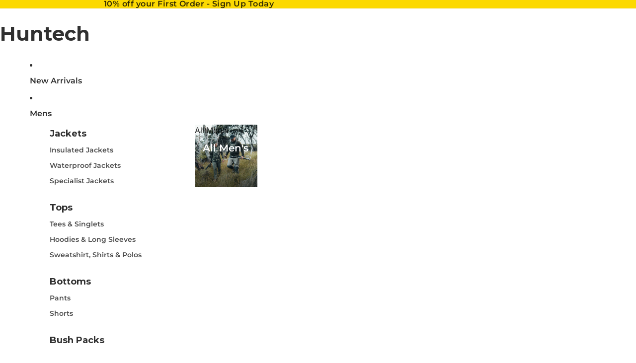

--- FILE ---
content_type: text/html; charset=utf-8
request_url: https://huntechoutdoors.com/shop/
body_size: 64783
content:
<!doctype html>
<html
  class="no-js"
  lang="en"
>
  <head><link
        rel="icon"
        type="image/png"
        href="//huntechoutdoors.com/cdn/shop/files/Huntech_Black_Icon_with_background.png?crop=center&height=32&v=1761258751&width=32"
      >
    <link
      rel="expect"
      href="#MainContent"
      blocking="render"
      id="view-transition-render-blocker"
    ><meta charset="utf-8">
<meta
  http-equiv="X-UA-Compatible"
  content="IE=edge"
>
<meta
  name="viewport"
  content="width=device-width,initial-scale=1"
>
<meta
  name="view-transition"
  content="same-origin"
>
<meta
  name="theme-color"
  content=""
>

<meta
  property="og:site_name"
  content="Huntech"
>
<meta
  property="og:url"
  content="https://huntechoutdoors.com/"
>
<meta
  property="og:title"
  content="Australasia’s Original Performance Hunting Clothing Brand"
>
<meta
  property="og:type"
  content="website"
>
<meta
  property="og:description"
  content="Elevate your outdoor experience with Huntech&#39;s premium hunting gear and accessories. Explore our range of high-performance and technical gear designed for hunters, by hunters. Shop now for quality, comfort, and durability."
><meta
    property="og:image"
    content="http://huntechoutdoors.com/cdn/shop/files/Huntech_Icon_with_background_8aac632e-829f-480e-9778-3e07eca7ae6d.jpg?v=1716777438"
  >
  <meta
    property="og:image:secure_url"
    content="https://huntechoutdoors.com/cdn/shop/files/Huntech_Icon_with_background_8aac632e-829f-480e-9778-3e07eca7ae6d.jpg?v=1716777438"
  >
  <meta
    property="og:image:width"
    content="4400"
  >
  <meta
    property="og:image:height"
    content="4400"
  ><meta
  name="twitter:card"
  content="summary_large_image"
>
<meta
  name="twitter:title"
  content="Australasia’s Original Performance Hunting Clothing Brand"
>
<meta
  name="twitter:description"
  content="Elevate your outdoor experience with Huntech&#39;s premium hunting gear and accessories. Explore our range of high-performance and technical gear designed for hunters, by hunters. Shop now for quality, comfort, and durability."
>

<title>
  Australasia’s Original Performance Hunting Clothing Brand
 &ndash; Huntech</title>

<link
  rel="canonical"
  href="https://huntechoutdoors.com/"
>


  <meta
    name="description"
    content="Elevate your outdoor experience with Huntech&#39;s premium hunting gear and accessories. Explore our range of high-performance and technical gear designed for hunters, by hunters. Shop now for quality, comfort, and durability."
  >

<link href="//huntechoutdoors.com/cdn/shop/t/17/assets/overflow-list.css?v=168694168152117541881768257725" as="style" rel="preload">
<link href="//huntechoutdoors.com/cdn/shop/t/17/assets/base.css?v=32497735391476188061768257725" rel="stylesheet" type="text/css" media="all" />



  <link href="//huntechoutdoors.com/cdn/shop/t/17/assets/homepage.css?v=111603181540343972631768257725" rel="stylesheet" type="text/css" media="all" />

<link
    rel="preload"
    as="font"
    href="//huntechoutdoors.com/cdn/fonts/inter/inter_n4.b2a3f24c19b4de56e8871f609e73ca7f6d2e2bb9.woff2"
    type="font/woff2"
    crossorigin
    fetchpriority="low"
  ><link
    rel="preload"
    as="font"
    href="//huntechoutdoors.com/cdn/fonts/montserrat/montserrat_n6.1326b3e84230700ef15b3a29fb520639977513e0.woff2"
    type="font/woff2"
    crossorigin
    fetchpriority="low"
  ><link
    rel="preload"
    as="font"
    href="//huntechoutdoors.com/cdn/fonts/montserrat/montserrat_n7.3c434e22befd5c18a6b4afadb1e3d77c128c7939.woff2"
    type="font/woff2"
    crossorigin
    fetchpriority="low"
  ><link
    rel="preload"
    as="font"
    href="//huntechoutdoors.com/cdn/fonts/montserrat/montserrat_n3.29e699231893fd243e1620595067294bb067ba2a.woff2"
    type="font/woff2"
    crossorigin
    fetchpriority="low"
  >
<script async crossorigin fetchpriority="high" src="/cdn/shopifycloud/importmap-polyfill/es-modules-shim.2.4.0.js"></script>
<script type="importmap">
  {
    "imports": {
      "@theme/critical": "//huntechoutdoors.com/cdn/shop/t/17/assets/critical.js?v=169402557219780209121768257725",
      "@theme/product-title": "//huntechoutdoors.com/cdn/shop/t/17/assets/product-title-truncation.js?v=81744426891537421781768257725",
      "@theme/component": "//huntechoutdoors.com/cdn/shop/t/17/assets/component.js?v=74239122572524296041768257725",
      "@theme/dialog": "//huntechoutdoors.com/cdn/shop/t/17/assets/dialog.js?v=122984339961420548111768257725",
      "@theme/events": "//huntechoutdoors.com/cdn/shop/t/17/assets/events.js?v=59172389608566392641768257725",
      "@theme/focus": "//huntechoutdoors.com/cdn/shop/t/17/assets/focus.js?v=60436577539430446401768257725",
      "@theme/morph": "//huntechoutdoors.com/cdn/shop/t/17/assets/morph.js?v=92630016404903954311768257725",
      "@theme/paginated-list": "//huntechoutdoors.com/cdn/shop/t/17/assets/paginated-list.js?v=95298315036233333871768257725",
      "@theme/performance": "//huntechoutdoors.com/cdn/shop/t/17/assets/performance.js?v=171015751390534793081768257725",
      "@theme/product-form": "//huntechoutdoors.com/cdn/shop/t/17/assets/product-form.js?v=83283661069322333421768257725",
      "@theme/recently-viewed-products": "//huntechoutdoors.com/cdn/shop/t/17/assets/recently-viewed-products.js?v=94729125001750262651768257725",
      "@theme/scrolling": "//huntechoutdoors.com/cdn/shop/t/17/assets/scrolling.js?v=10957690925586738441768257725",
      "@theme/section-renderer": "//huntechoutdoors.com/cdn/shop/t/17/assets/section-renderer.js?v=117273408521114569061768257725",
      "@theme/section-hydration": "//huntechoutdoors.com/cdn/shop/t/17/assets/section-hydration.js?v=177651605160027701221768257725",
      "@theme/utilities": "//huntechoutdoors.com/cdn/shop/t/17/assets/utilities.js?v=171919950116664653001768257725",
      "@theme/variant-picker": "//huntechoutdoors.com/cdn/shop/t/17/assets/variant-picker.js?v=95439354777694360091768257725",
      "@theme/media-gallery": "//huntechoutdoors.com/cdn/shop/t/17/assets/media-gallery.js?v=111441960308641931071768257725",
      "@theme/quick-add": "//huntechoutdoors.com/cdn/shop/t/17/assets/quick-add.js?v=102040698639320169661768257725",
      "@theme/paginated-list-aspect-ratio": "//huntechoutdoors.com/cdn/shop/t/17/assets/paginated-list-aspect-ratio.js?v=25254270272143792451768257725",
      "@theme/popover-polyfill": "//huntechoutdoors.com/cdn/shop/t/17/assets/popover-polyfill.js?v=119029313658895111201768257725",
      "@theme/component-quantity-selector": "//huntechoutdoors.com/cdn/shop/t/17/assets/component-quantity-selector.js?v=7782950339315554041768257725"
    }
  }
</script>



<link
  rel="modulepreload"
  href="//huntechoutdoors.com/cdn/shop/t/17/assets/critical.js?v=169402557219780209121768257725"
>

<link
  rel="modulepreload"
  href="//huntechoutdoors.com/cdn/shop/t/17/assets/utilities.js?v=171919950116664653001768257725"
  fetchpriority="low"
>
<link
  rel="modulepreload"
  href="//huntechoutdoors.com/cdn/shop/t/17/assets/component.js?v=74239122572524296041768257725"
  fetchpriority="low"
>
<link
  rel="modulepreload"
  href="//huntechoutdoors.com/cdn/shop/t/17/assets/section-renderer.js?v=117273408521114569061768257725"
  fetchpriority="low"
>
<link
  rel="modulepreload"
  href="//huntechoutdoors.com/cdn/shop/t/17/assets/section-hydration.js?v=177651605160027701221768257725"
  fetchpriority="low"
>
<link
  rel="modulepreload"
  href="//huntechoutdoors.com/cdn/shop/t/17/assets/morph.js?v=92630016404903954311768257725"
  fetchpriority="low"
>



<link
  rel="modulepreload"
  href="//huntechoutdoors.com/cdn/shop/t/17/assets/focus.js?v=60436577539430446401768257725"
  fetchpriority="low"
>
<link
  rel="modulepreload"
  href="//huntechoutdoors.com/cdn/shop/t/17/assets/recently-viewed-products.js?v=94729125001750262651768257725"
  fetchpriority="low"
>
<link
  rel="modulepreload"
  href="//huntechoutdoors.com/cdn/shop/t/17/assets/scrolling.js?v=10957690925586738441768257725"
  fetchpriority="low"
>
<link
  rel="modulepreload"
  href="//huntechoutdoors.com/cdn/shop/t/17/assets/events.js?v=59172389608566392641768257725"
  fetchpriority="low"
>
<script
  src="//huntechoutdoors.com/cdn/shop/t/17/assets/popover-polyfill.js?v=119029313658895111201768257725"
  type="module"
  fetchpriority="low"
></script>
<script
  src="//huntechoutdoors.com/cdn/shop/t/17/assets/quick-add.js?v=102040698639320169661768257725"
  type="module"
  fetchpriority="low"
></script>

  <script
    src="//huntechoutdoors.com/cdn/shop/t/17/assets/cart-discount.js?v=107077853990124422021768257725"
    type="module"
    fetchpriority="low"
  ></script>

<script
  src="//huntechoutdoors.com/cdn/shop/t/17/assets/dialog.js?v=122984339961420548111768257725"
  type="module"
  fetchpriority="low"
></script>
<script
  src="//huntechoutdoors.com/cdn/shop/t/17/assets/variant-picker.js?v=95439354777694360091768257725"
  type="module"
  fetchpriority="low"
></script>
<script
  src="//huntechoutdoors.com/cdn/shop/t/17/assets/product-card.js?v=84089801565227384841768257725"
  type="module"
  fetchpriority="low"
></script>
<script
  src="//huntechoutdoors.com/cdn/shop/t/17/assets/product-form.js?v=83283661069322333421768257725"
  type="module"
  fetchpriority="low"
></script>
<script
  src="//huntechoutdoors.com/cdn/shop/t/17/assets/accordion-custom.js?v=99000499017714805851768257725"
  type="module"
  fetchpriority="low"
></script>
<script
  src="//huntechoutdoors.com/cdn/shop/t/17/assets/disclosure-custom.js?v=168050880623268140331768257725"
  type="module"
  fetchpriority="low"
></script>
<script
  src="//huntechoutdoors.com/cdn/shop/t/17/assets/media.js?v=37825095869491791421768257725"
  type="module"
  fetchpriority="low"
></script>
<script
  src="//huntechoutdoors.com/cdn/shop/t/17/assets/product-price.js?v=30079423257668675401768257725"
  type="module"
  fetchpriority="low"
></script>
<script
  src="//huntechoutdoors.com/cdn/shop/t/17/assets/product-title-truncation.js?v=81744426891537421781768257725"
  type="module"
  fetchpriority="low"
></script>
<script
  src="//huntechoutdoors.com/cdn/shop/t/17/assets/product-inventory.js?v=16343734458933704981768257725"
  type="module"
  fetchpriority="low"
></script>
<script
  src="//huntechoutdoors.com/cdn/shop/t/17/assets/show-more.js?v=94563802205717136101768257725"
  type="module"
  fetchpriority="low"
></script>
<script
  src="//huntechoutdoors.com/cdn/shop/t/17/assets/slideshow.js?v=154015486816472108841768257725"
  type="module"
  fetchpriority="low"
></script>
<script
  src="//huntechoutdoors.com/cdn/shop/t/17/assets/anchored-popover.js?v=95953304814728754461768257725"
  type="module"
  fetchpriority="low"
></script>
<script
  src="//huntechoutdoors.com/cdn/shop/t/17/assets/floating-panel.js?v=128677600744947036551768257725"
  type="module"
  fetchpriority="low"
></script>
<script
  src="//huntechoutdoors.com/cdn/shop/t/17/assets/video-background.js?v=25237992823806706551768257725"
  type="module"
  fetchpriority="low"
></script>
<script
  src="//huntechoutdoors.com/cdn/shop/t/17/assets/component-quantity-selector.js?v=7782950339315554041768257725"
  type="module"
  fetchpriority="low"
></script>
<script
  src="//huntechoutdoors.com/cdn/shop/t/17/assets/media-gallery.js?v=111441960308641931071768257725"
  type="module"
  fetchpriority="low"
></script>
<script
  src="//huntechoutdoors.com/cdn/shop/t/17/assets/rte-formatter.js?v=101420294193111439321768257725"
  type="module"
  fetchpriority="low"
></script>
<script
  src="//huntechoutdoors.com/cdn/shop/t/17/assets/gift-card-recipient-form.js?v=129634859299628245901768257725"
  type="module"
  fetchpriority="low"
></script>


  <script
    src="//huntechoutdoors.com/cdn/shop/t/17/assets/localization.js?v=87759161307859666401768257725"
    type="module"
    fetchpriority="low"
  ></script>






<script
  src="//huntechoutdoors.com/cdn/shop/t/17/assets/auto-close-details.js?v=58350291535404441581768257725"
  defer="defer"
></script>

<script>
  const basePath = 'https://cdn.shopify.com/static/themes/horizon/placeholders';
  const Theme = {
    placeholders: {
      general: [
        `${basePath}/general-1.png`,
        `${basePath}/general-2.png`,
        `${basePath}/general-3.png`,
        `${basePath}/general-4.png`,
        `${basePath}/general-5.png`,
        `${basePath}/general-6.png`,
        `${basePath}/general-7.png`,
      ],
      product: [`${basePath}/product-ball.png`, `${basePath}/product-cone.png`, `${basePath}/product-cube.png`],
    },
    translations: {
      placeholder_image: `Placeholder image`,
      added: `Added`,
      recipient_form_fields_visible: `Recipient form fields are now visible`,
      recipient_form_fields_hidden: `Recipient form fields are now hidden`,
      recipient_form_error: `There was an error with the form submission`,
    },
    routes: {
      cart_add_url: '/cart/add.js',
      cart_change_url: '/cart/change',
      cart_update_url: '/cart/update',
      cart_url: '/cart',
      predictive_search_url: '/search/suggest',
      search_url: '/search',
    },
    template: {
      name: 'index',
    },
  };
</script>
<style data-shopify>


  @font-face {
  font-family: Inter;
  font-weight: 400;
  font-style: normal;
  font-display: swap;
  src: url("//huntechoutdoors.com/cdn/fonts/inter/inter_n4.b2a3f24c19b4de56e8871f609e73ca7f6d2e2bb9.woff2") format("woff2"),
       url("//huntechoutdoors.com/cdn/fonts/inter/inter_n4.af8052d517e0c9ffac7b814872cecc27ae1fa132.woff") format("woff");
}

  @font-face {
  font-family: Inter;
  font-weight: 700;
  font-style: normal;
  font-display: swap;
  src: url("//huntechoutdoors.com/cdn/fonts/inter/inter_n7.02711e6b374660cfc7915d1afc1c204e633421e4.woff2") format("woff2"),
       url("//huntechoutdoors.com/cdn/fonts/inter/inter_n7.6dab87426f6b8813070abd79972ceaf2f8d3b012.woff") format("woff");
}

  @font-face {
  font-family: Inter;
  font-weight: 400;
  font-style: italic;
  font-display: swap;
  src: url("//huntechoutdoors.com/cdn/fonts/inter/inter_i4.feae1981dda792ab80d117249d9c7e0f1017e5b3.woff2") format("woff2"),
       url("//huntechoutdoors.com/cdn/fonts/inter/inter_i4.62773b7113d5e5f02c71486623cf828884c85c6e.woff") format("woff");
}

  @font-face {
  font-family: Inter;
  font-weight: 700;
  font-style: italic;
  font-display: swap;
  src: url("//huntechoutdoors.com/cdn/fonts/inter/inter_i7.b377bcd4cc0f160622a22d638ae7e2cd9b86ea4c.woff2") format("woff2"),
       url("//huntechoutdoors.com/cdn/fonts/inter/inter_i7.7c69a6a34e3bb44fcf6f975857e13b9a9b25beb4.woff") format("woff");
}


  


    @font-face {
  font-family: Montserrat;
  font-weight: 600;
  font-style: normal;
  font-display: swap;
  src: url("//huntechoutdoors.com/cdn/fonts/montserrat/montserrat_n6.1326b3e84230700ef15b3a29fb520639977513e0.woff2") format("woff2"),
       url("//huntechoutdoors.com/cdn/fonts/montserrat/montserrat_n6.652f051080eb14192330daceed8cd53dfdc5ead9.woff") format("woff");
}

    @font-face {
  font-family: Montserrat;
  font-weight: 700;
  font-style: normal;
  font-display: swap;
  src: url("//huntechoutdoors.com/cdn/fonts/montserrat/montserrat_n7.3c434e22befd5c18a6b4afadb1e3d77c128c7939.woff2") format("woff2"),
       url("//huntechoutdoors.com/cdn/fonts/montserrat/montserrat_n7.5d9fa6e2cae713c8fb539a9876489d86207fe957.woff") format("woff");
}

    @font-face {
  font-family: Montserrat;
  font-weight: 600;
  font-style: italic;
  font-display: swap;
  src: url("//huntechoutdoors.com/cdn/fonts/montserrat/montserrat_i6.e90155dd2f004112a61c0322d66d1f59dadfa84b.woff2") format("woff2"),
       url("//huntechoutdoors.com/cdn/fonts/montserrat/montserrat_i6.41470518d8e9d7f1bcdd29a447c2397e5393943f.woff") format("woff");
}

    @font-face {
  font-family: Montserrat;
  font-weight: 700;
  font-style: italic;
  font-display: swap;
  src: url("//huntechoutdoors.com/cdn/fonts/montserrat/montserrat_i7.a0d4a463df4f146567d871890ffb3c80408e7732.woff2") format("woff2"),
       url("//huntechoutdoors.com/cdn/fonts/montserrat/montserrat_i7.f6ec9f2a0681acc6f8152c40921d2a4d2e1a2c78.woff") format("woff");
}

  

  


    @font-face {
  font-family: Montserrat;
  font-weight: 700;
  font-style: normal;
  font-display: swap;
  src: url("//huntechoutdoors.com/cdn/fonts/montserrat/montserrat_n7.3c434e22befd5c18a6b4afadb1e3d77c128c7939.woff2") format("woff2"),
       url("//huntechoutdoors.com/cdn/fonts/montserrat/montserrat_n7.5d9fa6e2cae713c8fb539a9876489d86207fe957.woff") format("woff");
}

    @font-face {
  font-family: Montserrat;
  font-weight: 700;
  font-style: normal;
  font-display: swap;
  src: url("//huntechoutdoors.com/cdn/fonts/montserrat/montserrat_n7.3c434e22befd5c18a6b4afadb1e3d77c128c7939.woff2") format("woff2"),
       url("//huntechoutdoors.com/cdn/fonts/montserrat/montserrat_n7.5d9fa6e2cae713c8fb539a9876489d86207fe957.woff") format("woff");
}

    @font-face {
  font-family: Montserrat;
  font-weight: 700;
  font-style: italic;
  font-display: swap;
  src: url("//huntechoutdoors.com/cdn/fonts/montserrat/montserrat_i7.a0d4a463df4f146567d871890ffb3c80408e7732.woff2") format("woff2"),
       url("//huntechoutdoors.com/cdn/fonts/montserrat/montserrat_i7.f6ec9f2a0681acc6f8152c40921d2a4d2e1a2c78.woff") format("woff");
}

    @font-face {
  font-family: Montserrat;
  font-weight: 700;
  font-style: italic;
  font-display: swap;
  src: url("//huntechoutdoors.com/cdn/fonts/montserrat/montserrat_i7.a0d4a463df4f146567d871890ffb3c80408e7732.woff2") format("woff2"),
       url("//huntechoutdoors.com/cdn/fonts/montserrat/montserrat_i7.f6ec9f2a0681acc6f8152c40921d2a4d2e1a2c78.woff") format("woff");
}

  

  


    @font-face {
  font-family: Montserrat;
  font-weight: 300;
  font-style: normal;
  font-display: swap;
  src: url("//huntechoutdoors.com/cdn/fonts/montserrat/montserrat_n3.29e699231893fd243e1620595067294bb067ba2a.woff2") format("woff2"),
       url("//huntechoutdoors.com/cdn/fonts/montserrat/montserrat_n3.64ed56f012a53c08a49d49bd7e0c8d2f46119150.woff") format("woff");
}

    @font-face {
  font-family: Montserrat;
  font-weight: 700;
  font-style: normal;
  font-display: swap;
  src: url("//huntechoutdoors.com/cdn/fonts/montserrat/montserrat_n7.3c434e22befd5c18a6b4afadb1e3d77c128c7939.woff2") format("woff2"),
       url("//huntechoutdoors.com/cdn/fonts/montserrat/montserrat_n7.5d9fa6e2cae713c8fb539a9876489d86207fe957.woff") format("woff");
}

    @font-face {
  font-family: Montserrat;
  font-weight: 300;
  font-style: italic;
  font-display: swap;
  src: url("//huntechoutdoors.com/cdn/fonts/montserrat/montserrat_i3.9cfee8ab0b9b229ed9a7652dff7d786e45a01df2.woff2") format("woff2"),
       url("//huntechoutdoors.com/cdn/fonts/montserrat/montserrat_i3.68df04ba4494b4612ed6f9bf46b6c06246fa2fa4.woff") format("woff");
}

    @font-face {
  font-family: Montserrat;
  font-weight: 700;
  font-style: italic;
  font-display: swap;
  src: url("//huntechoutdoors.com/cdn/fonts/montserrat/montserrat_i7.a0d4a463df4f146567d871890ffb3c80408e7732.woff2") format("woff2"),
       url("//huntechoutdoors.com/cdn/fonts/montserrat/montserrat_i7.f6ec9f2a0681acc6f8152c40921d2a4d2e1a2c78.woff") format("woff");
}

  

  :root {
    /* Page Layout */
    --sidebar-width: 25rem;
    --narrow-content-width: 36rem;
    --normal-content-width: 42rem;
    --wide-content-width: 46rem;
    --narrow-page-width: 90rem;
    --normal-page-width: 120rem;
    --wide-page-width: 150rem;

    /* Section Heights */
    --section-height-small: 15rem;
    --section-height-medium: 25rem;
    --section-height-large: 35rem;

    @media screen and (min-width: 40em) {
      --section-height-small: 40svh;
      --section-height-medium: 55svh;
      --section-height-large: 70svh;
    }

    @media screen and (min-width: 60em) {
      --section-height-small: 50svh;
      --section-height-medium: 65svh;
      --section-height-large: 80svh;
    }

    /* Letter spacing */
    --letter-spacing-sm: 0.06em;
    --letter-spacing-md: 0.13em;

    /* Font families */
    --font-body--family: Inter, sans-serif;
    --font-body--style: normal;
    --font-body--weight: 400;
    --font-subheading--family: Montserrat, sans-serif;
    --font-subheading--style: normal;
    --font-subheading--weight: 600;
    --font-heading--family: Montserrat, sans-serif;
    --font-heading--style: normal;
    --font-heading--weight: 700;
    --font-accent--family: Montserrat, sans-serif;
    --font-accent--style: normal;
    --font-accent--weight: 300;

    /* Margin sizes */
    --font-h1--spacing: 0.25em;
    --font-h2--spacing: 0.25em;
    --font-h3--spacing: 0.25em;
    --font-h4--spacing: 0.25em;
    --font-h5--spacing: 0.25em;
    --font-h6--spacing: 0.25em;
    --font-paragraph--spacing: 0.5em;

    /* Heading colors */
    --font-h1--color: var(--color-foreground-heading);
    --font-h2--color: var(--color-foreground-heading);
    --font-h3--color: var(--color-foreground-heading);
    --font-h4--color: var(--color-foreground-heading);
    --font-h5--color: var(--color-foreground-heading);
    --font-h6--color: var(--color-foreground-heading);

    /** Z-Index / Layering */
    --layer-section-background: -2;
    --layer-lowest: -1;
    --layer-base: 0;
    --layer-flat: 1;
    --layer-raised: 2;
    --layer-heightened: 4;
    --layer-sticky: 8;
    --layer-window-overlay: 10;
    --layer-header-menu: 12;
    --layer-overlay: 16;
    --layer-menu-drawer: 18;
    --layer-temporary: 20;

    /* Max-width / Measure */
    --max-width--body-normal: 50ch;
    --max-width--body-narrow: 35ch;

    --max-width--heading-normal: 50ch;
    --max-width--heading-narrow: 30ch;

    --max-width--display-normal: 20ch;
    --max-width--display-narrow: 15ch;
    --max-width--display-tight: 5ch;

    /* Letter-spacing / Tracking */
    --letter-spacing--display-tight: -0.03em;
    --letter-spacing--display-normal: 0em;
    --letter-spacing--display-loose: 0.03em;

    --letter-spacing--heading-tight: -0.03em;
    --letter-spacing--heading-normal: 0em;
    --letter-spacing--heading-loose: 0.03em;

    --letter-spacing--body-tight: -0.03em;
    --letter-spacing--body-normal: 0em;
    --letter-spacing--body-loose: 0.03em;

    /* Line height / Leading */
    --line-height: 1;

    --line-height--display-tight: 1;
    --line-height--display-normal: 1.1;
    --line-height--display-loose: 1.2;

    --line-height--heading-tight: 1.15;
    --line-height--heading-normal: 1.25;
    --line-height--heading-loose: 1.35;

    --line-height--body-tight: 1.2;
    --line-height--body-normal: 1.4;
    --line-height--body-loose: 1.6;

    /* Typography presets */
    --font-size--paragraph: 1.0rem;--font-size--h1: 2.5rem;--font-size--h2: 2.0rem;--font-size--h3: 1.5rem;--font-size--h4: 1.5rem;--font-size--h5: 1.25rem;--font-size--h6: 1.0rem;--font-paragraph--weight: 400;--font-paragraph--letter-spacing: var(--letter-spacing--body-normal);--font-paragraph--size: var(--font-size--paragraph);--font-paragraph--family: var(--font-body--family);--font-paragraph--style: var(--font-body--style);--font-paragraph--case: ;--font-paragraph--line-height: var(--line-height--body-normal);--font-h1--weight: var(--font-heading--weight);--font-h1--letter-spacing: var(--letter-spacing--heading-normal);--font-h1--size: var(--font-size--h1);--font-h1--family: var(--font-heading--family);--font-h1--style: var(--font-heading--style);--font-h1--case: none;--font-h1--line-height: var(--line-height--display-loose);--font-h2--weight: var(--font-heading--weight);--font-h2--letter-spacing: var(--letter-spacing--heading-normal);--font-h2--size: var(--font-size--h2);--font-h2--family: var(--font-heading--family);--font-h2--style: var(--font-heading--style);--font-h2--case: none;--font-h2--line-height: var(--line-height--display-normal);--font-h3--weight: var(--font-heading--weight);--font-h3--letter-spacing: var(--letter-spacing--heading-normal);--font-h3--size: var(--font-size--h3);--font-h3--family: var(--font-heading--family);--font-h3--style: var(--font-heading--style);--font-h3--case: none;--font-h3--line-height: var(--line-height--display-normal);--font-h4--weight: var(--font-body--weight);--font-h4--letter-spacing: var(--letter-spacing--heading-normal);--font-h4--size: var(--font-size--h4);--font-h4--family: var(--font-body--family);--font-h4--style: var(--font-body--style);--font-h4--case: none;--font-h4--line-height: var(--line-height--display-normal);--font-h5--weight: var(--font-subheading--weight);--font-h5--letter-spacing: var(--letter-spacing--heading-normal);--font-h5--size: var(--font-size--h5);--font-h5--family: var(--font-subheading--family);--font-h5--style: var(--font-subheading--style);--font-h5--case: none;--font-h5--line-height: var(--line-height--display-normal);--font-h6--weight: var(--font-subheading--weight);--font-h6--letter-spacing: var(--letter-spacing--heading-normal);--font-h6--size: var(--font-size--h6);--font-h6--family: var(--font-subheading--family);--font-h6--style: var(--font-subheading--style);--font-h6--case: none;--font-h6--line-height: var(--line-height--display-normal);

    /* Hardcoded font sizes */
    --font-size--2xs: 0.625rem;
    --font-size--xs: 0.8125rem;
    --font-size--sm: 0.875rem;
    --font-size--md: 1rem;
    --font-size--lg: 1.125rem;
    --font-size--xl: 1.25rem;
    --font-size--2xl: 1.5rem;
    --font-size--3xl: 2rem;
    --font-size--4xl: 2.5rem;
    --font-size--5xl: 3rem;
    --font-size--6xl: 3.5rem;

    /* Menu font sizes */
    --menu-font-sm--size: 0.875rem;
    --menu-font-sm--line-height: calc(1.1 + 0.5 * min(16 / 14));
    --menu-font-md--size: 1rem;
    --menu-font-md--line-height: calc(1.1 + 0.5 * min(16 / 16));
    --menu-font-lg--size: 1.125rem;
    --menu-font-lg--line-height: calc(1.1 + 0.5 * min(16 / 18));
    --menu-font-xl--size: 1.25rem;
    --menu-font-xl--line-height: calc(1.1 + 0.5 * min(16 / 20));
    --menu-font-2xl--size: 1.75rem;
    --menu-font-2xl--line-height: calc(1.1 + 0.5 * min(16 / 28));

    /* Colors */
    --color-error: #8B0000;
    --color-success: #006400;
    --color-white: #FFFFFF;
    --color-white-rgb: 255 255 255;
    --color-black: #000000;
    --color-instock: #3ED660;
    --color-lowstock: #EE9441;
    --color-outofstock: #C8C8C8;

    /* Opacity */
    --opacity-5: 0.05;
    --opacity-8: 0.08;
    --opacity-10: 0.1;
    --opacity-15: 0.15;
    --opacity-20: 0.2;
    --opacity-25: 0.25;
    --opacity-30: 0.3;
    --opacity-40: 0.4;
    --opacity-50: 0.5;
    --opacity-60: 0.6;
    --opacity-70: 0.7;
    --opacity-80: 0.8;
    --opacity-85: 0.85;
    --opacity-90: 0.9;
    --opacity-subdued-text: var(--opacity-70);

    --shadow-button: 0 2px 3px rgb(0 0 0 / 20%);
    --gradient-image-overlay: linear-gradient(to top, rgb(0 0 0 / 0.5), transparent);

    /* Spacing */
    --margin-3xs: 0.125rem;
    --margin-2xs: 0.3rem;
    --margin-xs: 0.5rem;
    --margin-sm: 0.7rem;
    --margin-md: 0.8rem;
    --margin-lg: 1rem;
    --margin-xl: 1.25rem;
    --margin-2xl: 1.5rem;
    --margin-3xl: 1.75rem;
    --margin-4xl: 2rem;
    --margin-5xl: 3rem;
    --margin-6xl: 5rem;

    --scroll-margin: 50px;

    --padding-3xs: 0.125rem;
    --padding-2xs: 0.25rem;
    --padding-xs: 0.5rem;
    --padding-sm: 0.7rem;
    --padding-md: 0.8rem;
    --padding-lg: 1rem;
    --padding-xl: 1.25rem;
    --padding-2xl: 1.5rem;
    --padding-3xl: 1.75rem;
    --padding-4xl: 2rem;
    --padding-5xl: 3rem;
    --padding-6xl: 4rem;

    --gap-3xs: 0.125rem;
    --gap-2xs: 0.3rem;
    --gap-xs: 0.5rem;
    --gap-sm: 0.7rem;
    --gap-md: 0.9rem;
    --gap-lg: 1rem;
    --gap-xl: 1.25rem;
    --gap-2xl: 2rem;
    --gap-3xl: 3rem;

    --spacing-scale-sm: 0.6;
    --spacing-scale-md: 0.7;
    --spacing-scale-default: 1.0;

    /* Checkout buttons gap */
    --checkout-button-gap: 10px;

    /* Borders */
    --style-border-width: 1px;
    --style-border-radius-xs: 0.2rem;
    --style-border-radius-sm: 0.6rem;
    --style-border-radius-md: 0.8rem;
    --style-border-radius-50: 50%;
    --style-border-radius-lg: 1rem;
    --style-border-radius-pills: 0px;
    --style-border-radius-inputs: 0px;
    --style-border-radius-buttons-primary: 0px;
    --style-border-radius-buttons-secondary: 0px;
    --style-border-width-primary: 1px;
    --style-border-width-secondary: 1px;
    --style-border-width-inputs: 1px;
    --style-border-radius-popover: 0px;
    --style-border-popover: 1px none rgb(var(--color-border-rgb) / 50%);
    --style-border-drawer: 1px none rgb(var(--color-border-rgb) / 50%);
    --style-border-swatch-opacity: 10%;
    --style-border-swatch-width: 1px;
    --style-border-swatch-style: solid;

    /* Animation */
    --ease-out-cubic: cubic-bezier(0.33, 1, 0.68, 1);
    --ease-out-quad: cubic-bezier(0.32, 0.72, 0, 1);
    --animation-speed-fast: 0.0625s;
    --animation-speed: 0.125s;
    --animation-speed-slow: 0.2s;
    --animation-speed-medium: 0.15s;
    --animation-easing: ease-in-out;
    --animation-slideshow-easing: cubic-bezier(0.4, 0, 0.2, 1);
    --drawer-animation-speed: 0.2s;
    --animation-values-slow: var(--animation-speed-slow) var(--animation-easing);
    --animation-values: var(--animation-speed) var(--animation-easing);
    --animation-values-fast: var(--animation-speed-fast) var(--animation-easing);
    --animation-values-allow-discrete: var(--animation-speed) var(--animation-easing) allow-discrete;
    --animation-timing-hover: cubic-bezier(0.25, 0.46, 0.45, 0.94);
    --animation-timing-active: cubic-bezier(0.5, 0, 0.75, 0);
    --animation-timing-bounce: cubic-bezier(0.34, 1.56, 0.64, 1);
    --animation-timing-default: cubic-bezier(0, 0, 0.2, 1);
    --animation-timing-fade-in: cubic-bezier(0.16, 1, 0.3, 1);
    --animation-timing-fade-out: cubic-bezier(0.4, 0, 0.2, 1);

    /* View transitions */
    /* View transition old */
    --view-transition-old-main-content: var(--animation-speed) var(--animation-easing) both fadeOut;

    /* View transition new */
    --view-transition-new-main-content: var(--animation-speed) var(--animation-easing) both fadeIn, var(--animation-speed) var(--animation-easing) both slideInTopViewTransition;

    /* Focus */
    --focus-outline-width: 0.09375rem;
    --focus-outline-offset: 0.2em;

    /* Badges */
    --badge-blob-padding-block: 1px;
    --badge-blob-padding-inline: 12px 8px;
    --badge-rectangle-padding-block: 1px;
    --badge-rectangle-padding-inline: 6px;
    @media screen and (min-width: 750px) {
      --badge-blob-padding-block: 4px;
      --badge-blob-padding-inline: 16px 12px;
      --badge-rectangle-padding-block: 4px;
      --badge-rectangle-padding-inline: 10px;
    }

    /* Icons */
    --icon-size-2xs: 0.6rem;
    --icon-size-xs: 0.85rem;
    --icon-size-sm: 1.25rem;
    --icon-size-md: 1.375rem;
    --icon-size-lg: 1.5rem;
    --icon-stroke-width: 1.5px;

    /* Input */
    --input-email-min-width: 200px;
    --input-search-max-width: 650px;
    --input-padding-y: 0.8rem;
    --input-padding-x: 0.8rem;
    --input-padding: var(--input-padding-y) var(--input-padding-x);
    --input-box-shadow-width: var(--style-border-width-inputs);
    --input-box-shadow: 0 0 0 var(--input-box-shadow-width) var(--color-input-border);
    --input-box-shadow-focus: 0 0 0 calc(var(--input-box-shadow-width) + 0.5px) var(--color-input-border);
    --input-disabled-background-color: rgb(var(--color-foreground-rgb) / var(--opacity-10));
    --input-disabled-border-color: rgb(var(--color-foreground-rgb) / var(--opacity-5));
    --input-disabled-text-color: rgb(var(--color-foreground-rgb) / var(--opacity-50));
    --input-textarea-min-height: 55px;

    /* Button size */
    --button-size-sm: 30px;
    --button-size-md: 36px;
    --button-size: var(--minimum-touch-target);
    --button-padding-inline: 24px;
    --button-padding-block: 16px;

    /* Button font-family */
    --button-font-family-primary: var(--font-body--family);
    --button-font-family-secondary: var(--font-body--family);

    /* Button text case */
    --button-text-case: ;
    --button-text-case-primary: default;
    --button-text-case-secondary: default;

    /* Borders */
    --border-color: rgb(var(--color-border-rgb) / var(--opacity-50));
    --border-width-sm: 1px;
    --border-width-md: 2px;
    --border-width-lg: 5px;

    /* Drawers */
    --drawer-inline-padding: 25px;
    --drawer-menu-inline-padding: 2.5rem;
    --drawer-header-block-padding: 20px;
    --drawer-content-block-padding: 10px;
    --drawer-header-desktop-top: 0rem;
    --drawer-padding: calc(var(--padding-sm) + 7px);
    --drawer-height: 100dvh;
    --drawer-width: 95vw;
    --drawer-max-width: 500px;

    /* Variant Picker Swatches */
    --variant-picker-swatch-width-unitless: 16;
    --variant-picker-swatch-height-unitless: 19;
    --variant-picker-swatch-width: 16px;
    --variant-picker-swatch-height: 19px;
    --variant-picker-swatch-radius: 0px;
    --variant-picker-border-width: 1px;
    --variant-picker-border-style: solid;
    --variant-picker-border-opacity: 10%;

    /* Variant Picker Buttons */
    --variant-picker-button-radius: 0px;
    --variant-picker-button-border-width: 1px;

    /* Slideshow */
    --slideshow-controls-size: 3.5rem;
    --slideshow-controls-icon: 2rem;
    --peek-next-slide-size: 3rem;

    /* Utilities */
    --backdrop-opacity: 0.15;
    --backdrop-color-rgb: var(--color-shadow-rgb);
    --minimum-touch-target: 44px;
    --disabled-opacity: 0.5;
    --skeleton-opacity: 0.025;

    /* Shapes */
    --shape--circle: circle(50% at center);
    --shape--sunburst: polygon(100% 50%,94.62% 55.87%,98.3% 62.94%,91.57% 67.22%,93.3% 75%,85.7% 77.39%,85.36% 85.36%,77.39% 85.7%,75% 93.3%,67.22% 91.57%,62.94% 98.3%,55.87% 94.62%,50% 100%,44.13% 94.62%,37.06% 98.3%,32.78% 91.57%,25% 93.3%,22.61% 85.7%,14.64% 85.36%,14.3% 77.39%,6.7% 75%,8.43% 67.22%,1.7% 62.94%,5.38% 55.87%,0% 50%,5.38% 44.13%,1.7% 37.06%,8.43% 32.78%,6.7% 25%,14.3% 22.61%,14.64% 14.64%,22.61% 14.3%,25% 6.7%,32.78% 8.43%,37.06% 1.7%,44.13% 5.38%,50% 0%,55.87% 5.38%,62.94% 1.7%,67.22% 8.43%,75% 6.7%,77.39% 14.3%,85.36% 14.64%,85.7% 22.61%,93.3% 25%,91.57% 32.78%,98.3% 37.06%,94.62% 44.13%);
    --shape--diamond: polygon(50% 0%, 100% 50%, 50% 100%, 0% 50%);
    --shape--blob: polygon(85.349% 11.712%, 87.382% 13.587%, 89.228% 15.647%, 90.886% 17.862%, 92.359% 20.204%, 93.657% 22.647%, 94.795% 25.169%, 95.786% 27.752%, 96.645% 30.382%, 97.387% 33.048%, 98.025% 35.740%, 98.564% 38.454%, 99.007% 41.186%, 99.358% 43.931%, 99.622% 46.685%, 99.808% 49.446%, 99.926% 52.210%, 99.986% 54.977%, 99.999% 57.744%, 99.975% 60.511%, 99.923% 63.278%, 99.821% 66.043%, 99.671% 68.806%, 99.453% 71.565%, 99.145% 74.314%, 98.724% 77.049%, 98.164% 79.759%, 97.433% 82.427%, 96.495% 85.030%, 95.311% 87.529%, 93.841% 89.872%, 92.062% 91.988%, 89.972% 93.796%, 87.635% 95.273%, 85.135% 96.456%, 82.532% 97.393%, 79.864% 98.127%, 77.156% 98.695%, 74.424% 99.129%, 71.676% 99.452%, 68.918% 99.685%, 66.156% 99.844%, 63.390% 99.942%, 60.624% 99.990%, 57.856% 99.999%, 55.089% 99.978%, 52.323% 99.929%, 49.557% 99.847%, 46.792% 99.723%, 44.031% 99.549%, 41.273% 99.317%, 38.522% 99.017%, 35.781% 98.639%, 33.054% 98.170%, 30.347% 97.599%, 27.667% 96.911%, 25.024% 96.091%, 22.432% 95.123%, 19.907% 93.994%, 17.466% 92.690%, 15.126% 91.216%, 12.902% 89.569%, 10.808% 87.761%, 8.854% 85.803%, 7.053% 83.703%, 5.418% 81.471%, 3.962% 79.119%, 2.702% 76.656%, 1.656% 74.095%, 0.846% 71.450%, 0.294% 68.740%, 0.024% 65.987%, 0.050% 63.221%, 0.343% 60.471%, 0.858% 57.752%, 1.548% 55.073%, 2.370% 52.431%, 3.283% 49.819%, 4.253% 47.227%, 5.249% 44.646%, 6.244% 42.063%, 7.211% 39.471%, 8.124% 36.858%, 8.958% 34.220%, 9.711% 31.558%, 10.409% 28.880%, 11.083% 26.196%, 11.760% 23.513%, 12.474% 20.839%, 13.259% 18.186%, 14.156% 15.569%, 15.214% 13.012%, 16.485% 10.556%, 18.028% 8.261%, 19.883% 6.211%, 22.041% 4.484%, 24.440% 3.110%, 26.998% 2.057%, 29.651% 1.275%, 32.360% 0.714%, 35.101% 0.337%, 37.859% 0.110%, 40.624% 0.009%, 43.391% 0.016%, 46.156% 0.113%, 48.918% 0.289%, 51.674% 0.533%, 54.425% 0.837%, 57.166% 1.215%, 59.898% 1.654%, 62.618% 2.163%, 65.322% 2.750%, 68.006% 3.424%, 70.662% 4.197%, 73.284% 5.081%, 75.860% 6.091%, 78.376% 7.242%, 80.813% 8.551%, 83.148% 10.036%, 85.349% 11.712%);

    /* Buy buttons */
    --height-buy-buttons: calc(var(--padding-lg) * 2 + var(--icon-size-sm));

    /* Card image width and height variables */
    --card-width-small: 10rem;

    --height-small: 10rem;
    --height-medium: 11.5rem;
    --height-large: 13rem;
    --height-full: 100vh;

    @media screen and (min-width: 750px) {
      --height-small: 17.5rem;
      --height-medium: 21.25rem;
      --height-large: 25rem;
    }

    /* Modal */
    --modal-max-height: 65dvh;

    /* Card styles for search */
    --card-bg-hover: rgb(var(--color-foreground-rgb) / var(--opacity-5));
    --card-border-hover: rgb(var(--color-foreground-rgb) / var(--opacity-30));
    --card-border-focus: rgb(var(--color-foreground-rgb) / var(--opacity-10));

    /* Cart */
    --cart-primary-font-family: var(--font-body--family);
    --cart-primary-font-style: var(--font-body--style);
    --cart-primary-font-weight: var(--font-body--weight);
    --cart-secondary-font-family: var(--font-secondary--family);
    --cart-secondary-font-style: var(--font-secondary--style);
    --cart-secondary-font-weight: var(--font-secondary--weight);
  }
</style>
<style data-shopify>
  
    
      :root,
    
    
    
    .color-scheme-1 {
        --color-background: rgb(255 255 255 / 1.0);
        /* RGB values only to apply different opacities - Relative color values are not supported in iOS < 16.4 */
        --color-background-rgb: 255 255 255;
        --opacity-5-15: 0.05;
        --opacity-10-25: 0.1;
        --opacity-35-55: 0.35;
        --opacity-40-60: 0.4;
        --opacity-30-60: 0.3;
        --color-foreground: rgb(0 0 0 / 0.81);
        --color-foreground-rgb: 0 0 0;
        --color-foreground-heading: rgb(0 0 0 / 1.0);
        --color-foreground-heading-rgb: 0 0 0;
        --color-primary: rgb(0 0 0 / 0.81);
        --color-primary-rgb: 0 0 0;
        --color-primary-hover: rgb(0 0 0 / 1.0);
        --color-primary-hover-rgb: 0 0 0;
        --color-border: rgb(0 0 0 / 0.06);
        --color-border-rgb: 0 0 0;
        --color-shadow: rgb(0 0 0 / 1.0);
        --color-shadow-rgb: 0 0 0;
        --color-primary-button-text: rgb(255 255 255 / 1.0);
        --color-primary-button-background: rgb(0 0 0 / 1.0);
        --color-primary-button-border: rgb(0 0 0 / 1.0);
        --color-primary-button-hover-text: rgb(255 255 255 / 1.0);
        --color-primary-button-hover-background: rgb(51 51 51 / 1.0);
        --color-primary-button-hover-border: rgb(0 0 0 / 1.0);
        --color-secondary-button-text: rgb(0 0 0 / 1.0);
        --color-secondary-button-background: rgb(0 0 0 / 0.0);
        --color-secondary-button-border: rgb(0 0 0 / 1.0);
        --color-secondary-button-hover-text: rgb(51 51 51 / 1.0);
        --color-secondary-button-hover-background: rgb(250 250 250 / 1.0);
        --color-secondary-button-hover-border: rgb(51 51 51 / 1.0);
        --color-input-background: rgb(255 255 255 / 0.78);
        --color-input-text: rgb(51 51 51 / 1.0);
        --color-input-text-rgb: 51 51 51;
        --color-input-border: rgb(223 223 223 / 1.0);
        --color-input-hover-background: rgb(0 0 0 / 0.01);
        --color-variant-background: rgb(255 255 255 / 1.0);
        --color-variant-border: rgb(0 0 0 / 0.13);
        --color-variant-text: rgb(0 0 0 / 1.0);
        --color-variant-text-rgb: 0 0 0;
        --color-variant-hover-background: rgb(245 245 245 / 1.0);
        --color-variant-hover-text: rgb(0 0 0 / 1.0);
        --color-variant-hover-border: rgb(230 230 230 / 1.0);
        --color-selected-variant-background: rgb(0 0 0 / 1.0);
        --color-selected-variant-border: rgb(0 0 0 / 1.0);
        --color-selected-variant-text: rgb(255 255 255 / 1.0);
        --color-selected-variant-hover-background: rgb(26 26 26 / 1.0);
        --color-selected-variant-hover-text: rgb(255 255 255 / 1.0);
        --color-selected-variant-hover-border: rgb(26 26 26 / 1.0);

        --input-disabled-background-color: rgb(var(--color-foreground-rgb) / var(--opacity-10));
        --input-disabled-border-color: rgb(var(--color-foreground-rgb) / var(--opacity-5-15));
        --input-disabled-text-color: rgb(var(--color-foreground-rgb) / var(--opacity-50));
        --color-foreground-muted: rgb(var(--color-foreground-rgb) / var(--opacity-60));
        --font-h1--color: var(--color-foreground-heading);
        --font-h2--color: var(--color-foreground-heading);
        --font-h3--color: var(--color-foreground-heading);
        --font-h4--color: var(--color-foreground-heading);
        --font-h5--color: var(--color-foreground-heading);
        --font-h6--color: var(--color-foreground-heading);

        /* Shadows */
        
        
      }
  
    
    
    
    .color-scheme-2 {
        --color-background: rgb(245 245 245 / 1.0);
        /* RGB values only to apply different opacities - Relative color values are not supported in iOS < 16.4 */
        --color-background-rgb: 245 245 245;
        --opacity-5-15: 0.05;
        --opacity-10-25: 0.1;
        --opacity-35-55: 0.35;
        --opacity-40-60: 0.4;
        --opacity-30-60: 0.3;
        --color-foreground: rgb(0 0 0 / 0.81);
        --color-foreground-rgb: 0 0 0;
        --color-foreground-heading: rgb(0 0 0 / 1.0);
        --color-foreground-heading-rgb: 0 0 0;
        --color-primary: rgb(0 0 0 / 0.81);
        --color-primary-rgb: 0 0 0;
        --color-primary-hover: rgb(255 255 255 / 1.0);
        --color-primary-hover-rgb: 255 255 255;
        --color-border: rgb(223 223 223 / 1.0);
        --color-border-rgb: 223 223 223;
        --color-shadow: rgb(0 0 0 / 1.0);
        --color-shadow-rgb: 0 0 0;
        --color-primary-button-text: rgb(255 255 255 / 1.0);
        --color-primary-button-background: rgb(0 0 0 / 1.0);
        --color-primary-button-border: rgb(0 0 0 / 1.0);
        --color-primary-button-hover-text: rgb(255 255 255 / 1.0);
        --color-primary-button-hover-background: rgb(51 51 51 / 1.0);
        --color-primary-button-hover-border: rgb(51 51 51 / 1.0);
        --color-secondary-button-text: rgb(0 0 0 / 1.0);
        --color-secondary-button-background: rgb(0 0 0 / 0.0);
        --color-secondary-button-border: rgb(0 0 0 / 1.0);
        --color-secondary-button-hover-text: rgb(0 0 0 / 1.0);
        --color-secondary-button-hover-background: rgb(255 255 255 / 0.36);
        --color-secondary-button-hover-border: rgb(51 51 51 / 0.73);
        --color-input-background: rgb(0 0 0 / 0.0);
        --color-input-text: rgb(0 0 0 / 0.53);
        --color-input-text-rgb: 0 0 0;
        --color-input-border: rgb(0 0 0 / 0.13);
        --color-input-hover-background: rgb(255 255 255 / 0.36);
        --color-variant-background: rgb(255 255 255 / 1.0);
        --color-variant-border: rgb(230 230 230 / 1.0);
        --color-variant-text: rgb(0 0 0 / 1.0);
        --color-variant-text-rgb: 0 0 0;
        --color-variant-hover-background: rgb(245 245 245 / 1.0);
        --color-variant-hover-text: rgb(0 0 0 / 1.0);
        --color-variant-hover-border: rgb(230 230 230 / 1.0);
        --color-selected-variant-background: rgb(0 0 0 / 1.0);
        --color-selected-variant-border: rgb(0 0 0 / 1.0);
        --color-selected-variant-text: rgb(255 255 255 / 1.0);
        --color-selected-variant-hover-background: rgb(26 26 26 / 1.0);
        --color-selected-variant-hover-text: rgb(255 255 255 / 1.0);
        --color-selected-variant-hover-border: rgb(26 26 26 / 1.0);

        --input-disabled-background-color: rgb(var(--color-foreground-rgb) / var(--opacity-10));
        --input-disabled-border-color: rgb(var(--color-foreground-rgb) / var(--opacity-5-15));
        --input-disabled-text-color: rgb(var(--color-foreground-rgb) / var(--opacity-50));
        --color-foreground-muted: rgb(var(--color-foreground-rgb) / var(--opacity-60));
        --font-h1--color: var(--color-foreground-heading);
        --font-h2--color: var(--color-foreground-heading);
        --font-h3--color: var(--color-foreground-heading);
        --font-h4--color: var(--color-foreground-heading);
        --font-h5--color: var(--color-foreground-heading);
        --font-h6--color: var(--color-foreground-heading);

        /* Shadows */
        
        
      }
  
    
    
    
    .color-scheme-3 {
        --color-background: rgb(232 232 225 / 1.0);
        /* RGB values only to apply different opacities - Relative color values are not supported in iOS < 16.4 */
        --color-background-rgb: 232 232 225;
        --opacity-5-15: 0.05;
        --opacity-10-25: 0.1;
        --opacity-35-55: 0.35;
        --opacity-40-60: 0.4;
        --opacity-30-60: 0.3;
        --color-foreground: rgb(0 0 0 / 0.81);
        --color-foreground-rgb: 0 0 0;
        --color-foreground-heading: rgb(0 0 0 / 1.0);
        --color-foreground-heading-rgb: 0 0 0;
        --color-primary: rgb(0 0 0 / 0.81);
        --color-primary-rgb: 0 0 0;
        --color-primary-hover: rgb(0 0 0 / 1.0);
        --color-primary-hover-rgb: 0 0 0;
        --color-border: rgb(0 0 0 / 0.81);
        --color-border-rgb: 0 0 0;
        --color-shadow: rgb(0 0 0 / 1.0);
        --color-shadow-rgb: 0 0 0;
        --color-primary-button-text: rgb(255 255 255 / 1.0);
        --color-primary-button-background: rgb(0 0 0 / 1.0);
        --color-primary-button-border: rgb(0 0 0 / 1.0);
        --color-primary-button-hover-text: rgb(255 255 255 / 1.0);
        --color-primary-button-hover-background: rgb(51 51 51 / 1.0);
        --color-primary-button-hover-border: rgb(51 51 51 / 1.0);
        --color-secondary-button-text: rgb(0 0 0 / 1.0);
        --color-secondary-button-background: rgb(0 0 0 / 0.0);
        --color-secondary-button-border: rgb(0 0 0 / 1.0);
        --color-secondary-button-hover-text: rgb(0 0 0 / 0.81);
        --color-secondary-button-hover-background: rgb(255 255 255 / 0.36);
        --color-secondary-button-hover-border: rgb(0 0 0 / 0.81);
        --color-input-background: rgb(0 0 0 / 0.0);
        --color-input-text: rgb(0 0 0 / 0.81);
        --color-input-text-rgb: 0 0 0;
        --color-input-border: rgb(0 0 0 / 0.81);
        --color-input-hover-background: rgb(255 255 255 / 0.36);
        --color-variant-background: rgb(255 255 255 / 1.0);
        --color-variant-border: rgb(230 230 230 / 1.0);
        --color-variant-text: rgb(0 0 0 / 1.0);
        --color-variant-text-rgb: 0 0 0;
        --color-variant-hover-background: rgb(245 245 245 / 1.0);
        --color-variant-hover-text: rgb(0 0 0 / 1.0);
        --color-variant-hover-border: rgb(230 230 230 / 1.0);
        --color-selected-variant-background: rgb(0 0 0 / 1.0);
        --color-selected-variant-border: rgb(0 0 0 / 1.0);
        --color-selected-variant-text: rgb(255 255 255 / 1.0);
        --color-selected-variant-hover-background: rgb(26 26 26 / 1.0);
        --color-selected-variant-hover-text: rgb(255 255 255 / 1.0);
        --color-selected-variant-hover-border: rgb(26 26 26 / 1.0);

        --input-disabled-background-color: rgb(var(--color-foreground-rgb) / var(--opacity-10));
        --input-disabled-border-color: rgb(var(--color-foreground-rgb) / var(--opacity-5-15));
        --input-disabled-text-color: rgb(var(--color-foreground-rgb) / var(--opacity-50));
        --color-foreground-muted: rgb(var(--color-foreground-rgb) / var(--opacity-60));
        --font-h1--color: var(--color-foreground-heading);
        --font-h2--color: var(--color-foreground-heading);
        --font-h3--color: var(--color-foreground-heading);
        --font-h4--color: var(--color-foreground-heading);
        --font-h5--color: var(--color-foreground-heading);
        --font-h6--color: var(--color-foreground-heading);

        /* Shadows */
        
        
      }
  
    
    
    
    .color-scheme-4 {
        --color-background: rgb(225 237 245 / 1.0);
        /* RGB values only to apply different opacities - Relative color values are not supported in iOS < 16.4 */
        --color-background-rgb: 225 237 245;
        --opacity-5-15: 0.05;
        --opacity-10-25: 0.1;
        --opacity-35-55: 0.35;
        --opacity-40-60: 0.4;
        --opacity-30-60: 0.3;
        --color-foreground: rgb(0 0 0 / 0.81);
        --color-foreground-rgb: 0 0 0;
        --color-foreground-heading: rgb(0 0 0 / 1.0);
        --color-foreground-heading-rgb: 0 0 0;
        --color-primary: rgb(0 0 0 / 0.81);
        --color-primary-rgb: 0 0 0;
        --color-primary-hover: rgb(0 0 0 / 1.0);
        --color-primary-hover-rgb: 0 0 0;
        --color-border: rgb(29 54 134 / 0.5);
        --color-border-rgb: 29 54 134;
        --color-shadow: rgb(0 0 0 / 1.0);
        --color-shadow-rgb: 0 0 0;
        --color-primary-button-text: rgb(255 255 255 / 1.0);
        --color-primary-button-background: rgb(0 0 0 / 1.0);
        --color-primary-button-border: rgb(29 54 134 / 1.0);
        --color-primary-button-hover-text: rgb(255 255 255 / 1.0);
        --color-primary-button-hover-background: rgb(51 51 51 / 1.0);
        --color-primary-button-hover-border: rgb(0 0 0 / 1.0);
        --color-secondary-button-text: rgb(0 0 0 / 1.0);
        --color-secondary-button-background: rgb(0 0 0 / 0.0);
        --color-secondary-button-border: rgb(0 0 0 / 1.0);
        --color-secondary-button-hover-text: rgb(0 0 0 / 0.81);
        --color-secondary-button-hover-background: rgb(255 255 255 / 0.36);
        --color-secondary-button-hover-border: rgb(0 0 0 / 0.81);
        --color-input-background: rgb(0 0 0 / 0.0);
        --color-input-text: rgb(0 0 0 / 0.81);
        --color-input-text-rgb: 0 0 0;
        --color-input-border: rgb(0 0 0 / 0.81);
        --color-input-hover-background: rgb(255 255 255 / 0.36);
        --color-variant-background: rgb(255 255 255 / 1.0);
        --color-variant-border: rgb(230 230 230 / 1.0);
        --color-variant-text: rgb(0 0 0 / 1.0);
        --color-variant-text-rgb: 0 0 0;
        --color-variant-hover-background: rgb(245 245 245 / 1.0);
        --color-variant-hover-text: rgb(0 0 0 / 1.0);
        --color-variant-hover-border: rgb(230 230 230 / 1.0);
        --color-selected-variant-background: rgb(0 0 0 / 1.0);
        --color-selected-variant-border: rgb(0 0 0 / 1.0);
        --color-selected-variant-text: rgb(255 255 255 / 1.0);
        --color-selected-variant-hover-background: rgb(26 26 26 / 1.0);
        --color-selected-variant-hover-text: rgb(255 255 255 / 1.0);
        --color-selected-variant-hover-border: rgb(26 26 26 / 1.0);

        --input-disabled-background-color: rgb(var(--color-foreground-rgb) / var(--opacity-10));
        --input-disabled-border-color: rgb(var(--color-foreground-rgb) / var(--opacity-5-15));
        --input-disabled-text-color: rgb(var(--color-foreground-rgb) / var(--opacity-50));
        --color-foreground-muted: rgb(var(--color-foreground-rgb) / var(--opacity-60));
        --font-h1--color: var(--color-foreground-heading);
        --font-h2--color: var(--color-foreground-heading);
        --font-h3--color: var(--color-foreground-heading);
        --font-h4--color: var(--color-foreground-heading);
        --font-h5--color: var(--color-foreground-heading);
        --font-h6--color: var(--color-foreground-heading);

        /* Shadows */
        
        
      }
  
    
    
    
    .color-scheme-5 {
        --color-background: rgb(51 51 51 / 1.0);
        /* RGB values only to apply different opacities - Relative color values are not supported in iOS < 16.4 */
        --color-background-rgb: 51 51 51;
        --opacity-5-15: 0.15;
        --opacity-10-25: 0.25;
        --opacity-35-55: 0.55;
        --opacity-40-60: 0.6;
        --opacity-30-60: 0.6;
        --color-foreground: rgb(255 255 255 / 1.0);
        --color-foreground-rgb: 255 255 255;
        --color-foreground-heading: rgb(255 255 255 / 1.0);
        --color-foreground-heading-rgb: 255 255 255;
        --color-primary: rgb(255 255 255 / 1.0);
        --color-primary-rgb: 255 255 255;
        --color-primary-hover: rgb(255 255 255 / 0.69);
        --color-primary-hover-rgb: 255 255 255;
        --color-border: rgb(255 255 255 / 0.69);
        --color-border-rgb: 255 255 255;
        --color-shadow: rgb(0 0 0 / 1.0);
        --color-shadow-rgb: 0 0 0;
        --color-primary-button-text: rgb(0 0 0 / 1.0);
        --color-primary-button-background: rgb(255 255 255 / 1.0);
        --color-primary-button-border: rgb(255 255 255 / 1.0);
        --color-primary-button-hover-text: rgb(255 255 255 / 1.0);
        --color-primary-button-hover-background: rgb(0 0 0 / 1.0);
        --color-primary-button-hover-border: rgb(0 0 0 / 1.0);
        --color-secondary-button-text: rgb(255 255 255 / 1.0);
        --color-secondary-button-background: rgb(0 0 0 / 0.0);
        --color-secondary-button-border: rgb(255 255 255 / 0.69);
        --color-secondary-button-hover-text: rgb(255 255 255 / 0.93);
        --color-secondary-button-hover-background: rgb(255 255 255 / 0.04);
        --color-secondary-button-hover-border: rgb(255 255 255 / 0.69);
        --color-input-background: rgb(51 51 51 / 1.0);
        --color-input-text: rgb(255 255 255 / 0.93);
        --color-input-text-rgb: 255 255 255;
        --color-input-border: rgb(255 255 255 / 0.69);
        --color-input-hover-background: rgb(255 255 255 / 0.04);
        --color-variant-background: rgb(255 255 255 / 1.0);
        --color-variant-border: rgb(230 230 230 / 1.0);
        --color-variant-text: rgb(0 0 0 / 1.0);
        --color-variant-text-rgb: 0 0 0;
        --color-variant-hover-background: rgb(245 245 245 / 1.0);
        --color-variant-hover-text: rgb(0 0 0 / 1.0);
        --color-variant-hover-border: rgb(230 230 230 / 1.0);
        --color-selected-variant-background: rgb(0 0 0 / 1.0);
        --color-selected-variant-border: rgb(0 0 0 / 1.0);
        --color-selected-variant-text: rgb(255 255 255 / 1.0);
        --color-selected-variant-hover-background: rgb(26 26 26 / 1.0);
        --color-selected-variant-hover-text: rgb(255 255 255 / 1.0);
        --color-selected-variant-hover-border: rgb(26 26 26 / 1.0);

        --input-disabled-background-color: rgb(var(--color-foreground-rgb) / var(--opacity-10));
        --input-disabled-border-color: rgb(var(--color-foreground-rgb) / var(--opacity-5-15));
        --input-disabled-text-color: rgb(var(--color-foreground-rgb) / var(--opacity-50));
        --color-foreground-muted: rgb(var(--color-foreground-rgb) / var(--opacity-60));
        --font-h1--color: var(--color-foreground-heading);
        --font-h2--color: var(--color-foreground-heading);
        --font-h3--color: var(--color-foreground-heading);
        --font-h4--color: var(--color-foreground-heading);
        --font-h5--color: var(--color-foreground-heading);
        --font-h6--color: var(--color-foreground-heading);

        /* Shadows */
        
        
      }
  
    
    
    
    .color-scheme-6 {
        --color-background: rgb(0 0 0 / 0.0);
        /* RGB values only to apply different opacities - Relative color values are not supported in iOS < 16.4 */
        --color-background-rgb: 0 0 0;
        --opacity-5-15: 0.15;
        --opacity-10-25: 0.25;
        --opacity-35-55: 0.55;
        --opacity-40-60: 0.6;
        --opacity-30-60: 0.6;
        --color-foreground: rgb(255 255 255 / 1.0);
        --color-foreground-rgb: 255 255 255;
        --color-foreground-heading: rgb(255 255 255 / 1.0);
        --color-foreground-heading-rgb: 255 255 255;
        --color-primary: rgb(255 255 255 / 1.0);
        --color-primary-rgb: 255 255 255;
        --color-primary-hover: rgb(255 255 255 / 0.69);
        --color-primary-hover-rgb: 255 255 255;
        --color-border: rgb(230 230 230 / 1.0);
        --color-border-rgb: 230 230 230;
        --color-shadow: rgb(0 0 0 / 1.0);
        --color-shadow-rgb: 0 0 0;
        --color-primary-button-text: rgb(255 255 255 / 1.0);
        --color-primary-button-background: rgb(181 18 0 / 1.0);
        --color-primary-button-border: rgb(255 255 255 / 1.0);
        --color-primary-button-hover-text: rgb(255 255 255 / 1.0);
        --color-primary-button-hover-background: rgb(0 0 0 / 1.0);
        --color-primary-button-hover-border: rgb(0 0 0 / 1.0);
        --color-secondary-button-text: rgb(255 255 255 / 1.0);
        --color-secondary-button-background: rgb(0 0 0 / 0.0);
        --color-secondary-button-border: rgb(255 255 255 / 1.0);
        --color-secondary-button-hover-text: rgb(255 255 255 / 1.0);
        --color-secondary-button-hover-background: rgb(255 255 255 / 0.08);
        --color-secondary-button-hover-border: rgb(255 255 255 / 1.0);
        --color-input-background: rgb(255 255 255 / 1.0);
        --color-input-text: rgb(0 0 0 / 0.53);
        --color-input-text-rgb: 0 0 0;
        --color-input-border: rgb(0 0 0 / 0.13);
        --color-input-hover-background: rgb(250 250 250 / 1.0);
        --color-variant-background: rgb(255 255 255 / 1.0);
        --color-variant-border: rgb(230 230 230 / 1.0);
        --color-variant-text: rgb(0 0 0 / 1.0);
        --color-variant-text-rgb: 0 0 0;
        --color-variant-hover-background: rgb(245 245 245 / 1.0);
        --color-variant-hover-text: rgb(0 0 0 / 1.0);
        --color-variant-hover-border: rgb(230 230 230 / 1.0);
        --color-selected-variant-background: rgb(0 0 0 / 1.0);
        --color-selected-variant-border: rgb(0 0 0 / 1.0);
        --color-selected-variant-text: rgb(255 255 255 / 1.0);
        --color-selected-variant-hover-background: rgb(26 26 26 / 1.0);
        --color-selected-variant-hover-text: rgb(255 255 255 / 1.0);
        --color-selected-variant-hover-border: rgb(26 26 26 / 1.0);

        --input-disabled-background-color: rgb(var(--color-foreground-rgb) / var(--opacity-10));
        --input-disabled-border-color: rgb(var(--color-foreground-rgb) / var(--opacity-5-15));
        --input-disabled-text-color: rgb(var(--color-foreground-rgb) / var(--opacity-50));
        --color-foreground-muted: rgb(var(--color-foreground-rgb) / var(--opacity-60));
        --font-h1--color: var(--color-foreground-heading);
        --font-h2--color: var(--color-foreground-heading);
        --font-h3--color: var(--color-foreground-heading);
        --font-h4--color: var(--color-foreground-heading);
        --font-h5--color: var(--color-foreground-heading);
        --font-h6--color: var(--color-foreground-heading);

        /* Shadows */
        
        
      }
  
    
    
    
    .color-scheme-58084d4c-a86e-4d0a-855e-a0966e5043f7 {
        --color-background: rgb(0 0 0 / 0.0);
        /* RGB values only to apply different opacities - Relative color values are not supported in iOS < 16.4 */
        --color-background-rgb: 0 0 0;
        --opacity-5-15: 0.15;
        --opacity-10-25: 0.25;
        --opacity-35-55: 0.55;
        --opacity-40-60: 0.6;
        --opacity-30-60: 0.6;
        --color-foreground: rgb(0 0 0 / 1.0);
        --color-foreground-rgb: 0 0 0;
        --color-foreground-heading: rgb(0 0 0 / 1.0);
        --color-foreground-heading-rgb: 0 0 0;
        --color-primary: rgb(0 0 0 / 1.0);
        --color-primary-rgb: 0 0 0;
        --color-primary-hover: rgb(0 0 0 / 0.53);
        --color-primary-hover-rgb: 0 0 0;
        --color-border: rgb(230 230 230 / 1.0);
        --color-border-rgb: 230 230 230;
        --color-shadow: rgb(0 0 0 / 1.0);
        --color-shadow-rgb: 0 0 0;
        --color-primary-button-text: rgb(255 255 255 / 1.0);
        --color-primary-button-background: rgb(0 0 0 / 1.0);
        --color-primary-button-border: rgb(0 0 0 / 1.0);
        --color-primary-button-hover-text: rgb(255 255 255 / 1.0);
        --color-primary-button-hover-background: rgb(51 51 51 / 1.0);
        --color-primary-button-hover-border: rgb(51 51 51 / 1.0);
        --color-secondary-button-text: rgb(0 0 0 / 1.0);
        --color-secondary-button-background: rgb(0 0 0 / 0.0);
        --color-secondary-button-border: rgb(0 0 0 / 1.0);
        --color-secondary-button-hover-text: rgb(51 51 51 / 1.0);
        --color-secondary-button-hover-background: rgb(250 250 250 / 1.0);
        --color-secondary-button-hover-border: rgb(51 51 51 / 1.0);
        --color-input-background: rgb(255 255 255 / 1.0);
        --color-input-text: rgb(0 0 0 / 0.53);
        --color-input-text-rgb: 0 0 0;
        --color-input-border: rgb(0 0 0 / 0.13);
        --color-input-hover-background: rgb(250 250 250 / 1.0);
        --color-variant-background: rgb(255 255 255 / 1.0);
        --color-variant-border: rgb(230 230 230 / 1.0);
        --color-variant-text: rgb(0 0 0 / 1.0);
        --color-variant-text-rgb: 0 0 0;
        --color-variant-hover-background: rgb(245 245 245 / 1.0);
        --color-variant-hover-text: rgb(0 0 0 / 1.0);
        --color-variant-hover-border: rgb(230 230 230 / 1.0);
        --color-selected-variant-background: rgb(0 0 0 / 1.0);
        --color-selected-variant-border: rgb(0 0 0 / 1.0);
        --color-selected-variant-text: rgb(255 255 255 / 1.0);
        --color-selected-variant-hover-background: rgb(26 26 26 / 1.0);
        --color-selected-variant-hover-text: rgb(255 255 255 / 1.0);
        --color-selected-variant-hover-border: rgb(26 26 26 / 1.0);

        --input-disabled-background-color: rgb(var(--color-foreground-rgb) / var(--opacity-10));
        --input-disabled-border-color: rgb(var(--color-foreground-rgb) / var(--opacity-5-15));
        --input-disabled-text-color: rgb(var(--color-foreground-rgb) / var(--opacity-50));
        --color-foreground-muted: rgb(var(--color-foreground-rgb) / var(--opacity-60));
        --font-h1--color: var(--color-foreground-heading);
        --font-h2--color: var(--color-foreground-heading);
        --font-h3--color: var(--color-foreground-heading);
        --font-h4--color: var(--color-foreground-heading);
        --font-h5--color: var(--color-foreground-heading);
        --font-h6--color: var(--color-foreground-heading);

        /* Shadows */
        
        
      }
  
    
    
    
    .color-scheme-f0cad8fe-08b8-49b5-9a60-8ec068feb985 {
        --color-background: rgb(255 255 255 / 1.0);
        /* RGB values only to apply different opacities - Relative color values are not supported in iOS < 16.4 */
        --color-background-rgb: 255 255 255;
        --opacity-5-15: 0.05;
        --opacity-10-25: 0.1;
        --opacity-35-55: 0.35;
        --opacity-40-60: 0.4;
        --opacity-30-60: 0.3;
        --color-foreground: rgb(0 0 0 / 0.81);
        --color-foreground-rgb: 0 0 0;
        --color-foreground-heading: rgb(0 0 0 / 1.0);
        --color-foreground-heading-rgb: 0 0 0;
        --color-primary: rgb(0 0 0 / 0.81);
        --color-primary-rgb: 0 0 0;
        --color-primary-hover: rgb(0 0 0 / 1.0);
        --color-primary-hover-rgb: 0 0 0;
        --color-border: rgb(0 0 0 / 0.06);
        --color-border-rgb: 0 0 0;
        --color-shadow: rgb(0 0 0 / 1.0);
        --color-shadow-rgb: 0 0 0;
        --color-primary-button-text: rgb(255 255 255 / 1.0);
        --color-primary-button-background: rgb(0 0 0 / 1.0);
        --color-primary-button-border: rgb(0 0 0 / 1.0);
        --color-primary-button-hover-text: rgb(255 255 255 / 1.0);
        --color-primary-button-hover-background: rgb(51 51 51 / 1.0);
        --color-primary-button-hover-border: rgb(0 0 0 / 1.0);
        --color-secondary-button-text: rgb(0 0 0 / 1.0);
        --color-secondary-button-background: rgb(0 0 0 / 0.0);
        --color-secondary-button-border: rgb(0 0 0 / 1.0);
        --color-secondary-button-hover-text: rgb(51 51 51 / 1.0);
        --color-secondary-button-hover-background: rgb(250 250 250 / 1.0);
        --color-secondary-button-hover-border: rgb(51 51 51 / 1.0);
        --color-input-background: rgb(255 255 255 / 0.78);
        --color-input-text: rgb(51 51 51 / 1.0);
        --color-input-text-rgb: 51 51 51;
        --color-input-border: rgb(223 223 223 / 1.0);
        --color-input-hover-background: rgb(0 0 0 / 0.01);
        --color-variant-background: rgb(255 255 255 / 1.0);
        --color-variant-border: rgb(0 0 0 / 0.13);
        --color-variant-text: rgb(0 0 0 / 1.0);
        --color-variant-text-rgb: 0 0 0;
        --color-variant-hover-background: rgb(245 245 245 / 1.0);
        --color-variant-hover-text: rgb(0 0 0 / 1.0);
        --color-variant-hover-border: rgb(230 230 230 / 1.0);
        --color-selected-variant-background: rgb(0 0 0 / 1.0);
        --color-selected-variant-border: rgb(0 0 0 / 1.0);
        --color-selected-variant-text: rgb(255 255 255 / 1.0);
        --color-selected-variant-hover-background: rgb(26 26 26 / 1.0);
        --color-selected-variant-hover-text: rgb(255 255 255 / 1.0);
        --color-selected-variant-hover-border: rgb(26 26 26 / 1.0);

        --input-disabled-background-color: rgb(var(--color-foreground-rgb) / var(--opacity-10));
        --input-disabled-border-color: rgb(var(--color-foreground-rgb) / var(--opacity-5-15));
        --input-disabled-text-color: rgb(var(--color-foreground-rgb) / var(--opacity-50));
        --color-foreground-muted: rgb(var(--color-foreground-rgb) / var(--opacity-60));
        --font-h1--color: var(--color-foreground-heading);
        --font-h2--color: var(--color-foreground-heading);
        --font-h3--color: var(--color-foreground-heading);
        --font-h4--color: var(--color-foreground-heading);
        --font-h5--color: var(--color-foreground-heading);
        --font-h6--color: var(--color-foreground-heading);

        /* Shadows */
        
        
      }
  
    
    
    
    .color-scheme-d9955971-e3b1-4e57-9673-7098d9bb2084 {
        --color-background: rgb(255 255 255 / 1.0);
        /* RGB values only to apply different opacities - Relative color values are not supported in iOS < 16.4 */
        --color-background-rgb: 255 255 255;
        --opacity-5-15: 0.05;
        --opacity-10-25: 0.1;
        --opacity-35-55: 0.35;
        --opacity-40-60: 0.4;
        --opacity-30-60: 0.3;
        --color-foreground: rgb(68 70 63 / 1.0);
        --color-foreground-rgb: 68 70 63;
        --color-foreground-heading: rgb(255 255 255 / 1.0);
        --color-foreground-heading-rgb: 255 255 255;
        --color-primary: rgb(68 70 63 / 1.0);
        --color-primary-rgb: 68 70 63;
        --color-primary-hover: rgb(0 0 0 / 1.0);
        --color-primary-hover-rgb: 0 0 0;
        --color-border: rgb(0 0 0 / 0.06);
        --color-border-rgb: 0 0 0;
        --color-shadow: rgb(252 217 0 / 1.0);
        --color-shadow-rgb: 252 217 0;
        --color-primary-button-text: rgb(0 0 0 / 1.0);
        --color-primary-button-background: rgb(252 217 1 / 1.0);
        --color-primary-button-border: rgb(252 217 1 / 1.0);
        --color-primary-button-hover-text: rgb(255 255 255 / 1.0);
        --color-primary-button-hover-background: rgb(51 51 51 / 1.0);
        --color-primary-button-hover-border: rgb(0 0 0 / 1.0);
        --color-secondary-button-text: rgb(68 70 63 / 1.0);
        --color-secondary-button-background: rgb(255 255 255 / 1.0);
        --color-secondary-button-border: rgb(0 0 0 / 1.0);
        --color-secondary-button-hover-text: rgb(51 51 51 / 1.0);
        --color-secondary-button-hover-background: rgb(250 250 250 / 1.0);
        --color-secondary-button-hover-border: rgb(51 51 51 / 1.0);
        --color-input-background: rgb(255 255 255 / 0.78);
        --color-input-text: rgb(51 51 51 / 1.0);
        --color-input-text-rgb: 51 51 51;
        --color-input-border: rgb(223 223 223 / 1.0);
        --color-input-hover-background: rgb(0 0 0 / 0.01);
        --color-variant-background: rgb(255 255 255 / 1.0);
        --color-variant-border: rgb(0 0 0 / 0.13);
        --color-variant-text: rgb(0 0 0 / 1.0);
        --color-variant-text-rgb: 0 0 0;
        --color-variant-hover-background: rgb(245 245 245 / 1.0);
        --color-variant-hover-text: rgb(0 0 0 / 1.0);
        --color-variant-hover-border: rgb(230 230 230 / 1.0);
        --color-selected-variant-background: rgb(0 0 0 / 1.0);
        --color-selected-variant-border: rgb(0 0 0 / 1.0);
        --color-selected-variant-text: rgb(255 255 255 / 1.0);
        --color-selected-variant-hover-background: rgb(26 26 26 / 1.0);
        --color-selected-variant-hover-text: rgb(255 255 255 / 1.0);
        --color-selected-variant-hover-border: rgb(26 26 26 / 1.0);

        --input-disabled-background-color: rgb(var(--color-foreground-rgb) / var(--opacity-10));
        --input-disabled-border-color: rgb(var(--color-foreground-rgb) / var(--opacity-5-15));
        --input-disabled-text-color: rgb(var(--color-foreground-rgb) / var(--opacity-50));
        --color-foreground-muted: rgb(var(--color-foreground-rgb) / var(--opacity-60));
        --font-h1--color: var(--color-foreground-heading);
        --font-h2--color: var(--color-foreground-heading);
        --font-h3--color: var(--color-foreground-heading);
        --font-h4--color: var(--color-foreground-heading);
        --font-h5--color: var(--color-foreground-heading);
        --font-h6--color: var(--color-foreground-heading);

        /* Shadows */
        
        
      }
  
    
    
    
    .color-scheme-1cee3861-3dd7-4001-86b9-178d1a161cc4 {
        --color-background: rgb(255 255 255 / 1.0);
        /* RGB values only to apply different opacities - Relative color values are not supported in iOS < 16.4 */
        --color-background-rgb: 255 255 255;
        --opacity-5-15: 0.05;
        --opacity-10-25: 0.1;
        --opacity-35-55: 0.35;
        --opacity-40-60: 0.4;
        --opacity-30-60: 0.3;
        --color-foreground: rgb(252 217 1 / 1.0);
        --color-foreground-rgb: 252 217 1;
        --color-foreground-heading: rgb(252 217 1 / 1.0);
        --color-foreground-heading-rgb: 252 217 1;
        --color-primary: rgb(0 0 0 / 0.81);
        --color-primary-rgb: 0 0 0;
        --color-primary-hover: rgb(0 0 0 / 1.0);
        --color-primary-hover-rgb: 0 0 0;
        --color-border: rgb(252 217 1 / 1.0);
        --color-border-rgb: 252 217 1;
        --color-shadow: rgb(0 0 0 / 1.0);
        --color-shadow-rgb: 0 0 0;
        --color-primary-button-text: rgb(0 0 0 / 0.81);
        --color-primary-button-background: rgb(255 255 255 / 1.0);
        --color-primary-button-border: rgb(0 0 0 / 1.0);
        --color-primary-button-hover-text: rgb(255 255 255 / 1.0);
        --color-primary-button-hover-background: rgb(51 51 51 / 1.0);
        --color-primary-button-hover-border: rgb(0 0 0 / 0.0);
        --color-secondary-button-text: rgb(0 0 0 / 1.0);
        --color-secondary-button-background: rgb(252 217 1 / 1.0);
        --color-secondary-button-border: rgb(0 0 0 / 1.0);
        --color-secondary-button-hover-text: rgb(51 51 51 / 1.0);
        --color-secondary-button-hover-background: rgb(250 250 250 / 1.0);
        --color-secondary-button-hover-border: rgb(51 51 51 / 1.0);
        --color-input-background: rgb(255 255 255 / 0.78);
        --color-input-text: rgb(51 51 51 / 1.0);
        --color-input-text-rgb: 51 51 51;
        --color-input-border: rgb(223 223 223 / 1.0);
        --color-input-hover-background: rgb(0 0 0 / 0.01);
        --color-variant-background: rgb(255 255 255 / 1.0);
        --color-variant-border: rgb(0 0 0 / 0.13);
        --color-variant-text: rgb(0 0 0 / 1.0);
        --color-variant-text-rgb: 0 0 0;
        --color-variant-hover-background: rgb(245 245 245 / 1.0);
        --color-variant-hover-text: rgb(0 0 0 / 1.0);
        --color-variant-hover-border: rgb(230 230 230 / 1.0);
        --color-selected-variant-background: rgb(0 0 0 / 1.0);
        --color-selected-variant-border: rgb(0 0 0 / 1.0);
        --color-selected-variant-text: rgb(255 255 255 / 1.0);
        --color-selected-variant-hover-background: rgb(26 26 26 / 1.0);
        --color-selected-variant-hover-text: rgb(255 255 255 / 1.0);
        --color-selected-variant-hover-border: rgb(26 26 26 / 1.0);

        --input-disabled-background-color: rgb(var(--color-foreground-rgb) / var(--opacity-10));
        --input-disabled-border-color: rgb(var(--color-foreground-rgb) / var(--opacity-5-15));
        --input-disabled-text-color: rgb(var(--color-foreground-rgb) / var(--opacity-50));
        --color-foreground-muted: rgb(var(--color-foreground-rgb) / var(--opacity-60));
        --font-h1--color: var(--color-foreground-heading);
        --font-h2--color: var(--color-foreground-heading);
        --font-h3--color: var(--color-foreground-heading);
        --font-h4--color: var(--color-foreground-heading);
        --font-h5--color: var(--color-foreground-heading);
        --font-h6--color: var(--color-foreground-heading);

        /* Shadows */
        
        
      }
  
    
    
    
    .color-scheme-c67fd9fd-5dbf-439d-b4c9-44bd2ee9ed6e {
        --color-background: rgb(66 69 59 / 1.0);
        /* RGB values only to apply different opacities - Relative color values are not supported in iOS < 16.4 */
        --color-background-rgb: 66 69 59;
        --opacity-5-15: 0.05;
        --opacity-10-25: 0.1;
        --opacity-35-55: 0.35;
        --opacity-40-60: 0.4;
        --opacity-30-60: 0.3;
        --color-foreground: rgb(255 255 255 / 1.0);
        --color-foreground-rgb: 255 255 255;
        --color-foreground-heading: rgb(255 255 255 / 1.0);
        --color-foreground-heading-rgb: 255 255 255;
        --color-primary: rgb(255 255 255 / 1.0);
        --color-primary-rgb: 255 255 255;
        --color-primary-hover: rgb(255 255 255 / 1.0);
        --color-primary-hover-rgb: 255 255 255;
        --color-border: rgb(66 69 59 / 1.0);
        --color-border-rgb: 66 69 59;
        --color-shadow: rgb(0 0 0 / 1.0);
        --color-shadow-rgb: 0 0 0;
        --color-primary-button-text: rgb(0 0 0 / 1.0);
        --color-primary-button-background: rgb(255 255 255 / 1.0);
        --color-primary-button-border: rgb(0 0 0 / 1.0);
        --color-primary-button-hover-text: rgb(252 217 0 / 1.0);
        --color-primary-button-hover-background: rgb(255 255 255 / 1.0);
        --color-primary-button-hover-border: rgb(252 217 0 / 1.0);
        --color-secondary-button-text: rgb(255 255 255 / 1.0);
        --color-secondary-button-background: rgb(0 0 0 / 0.0);
        --color-secondary-button-border: rgb(252 217 0 / 1.0);
        --color-secondary-button-hover-text: rgb(51 51 51 / 1.0);
        --color-secondary-button-hover-background: rgb(250 250 250 / 1.0);
        --color-secondary-button-hover-border: rgb(51 51 51 / 1.0);
        --color-input-background: rgb(255 255 255 / 0.78);
        --color-input-text: rgb(51 51 51 / 1.0);
        --color-input-text-rgb: 51 51 51;
        --color-input-border: rgb(223 223 223 / 1.0);
        --color-input-hover-background: rgb(0 0 0 / 0.01);
        --color-variant-background: rgb(255 255 255 / 1.0);
        --color-variant-border: rgb(0 0 0 / 0.13);
        --color-variant-text: rgb(0 0 0 / 1.0);
        --color-variant-text-rgb: 0 0 0;
        --color-variant-hover-background: rgb(245 245 245 / 1.0);
        --color-variant-hover-text: rgb(0 0 0 / 1.0);
        --color-variant-hover-border: rgb(230 230 230 / 1.0);
        --color-selected-variant-background: rgb(0 0 0 / 1.0);
        --color-selected-variant-border: rgb(0 0 0 / 1.0);
        --color-selected-variant-text: rgb(255 255 255 / 1.0);
        --color-selected-variant-hover-background: rgb(26 26 26 / 1.0);
        --color-selected-variant-hover-text: rgb(255 255 255 / 1.0);
        --color-selected-variant-hover-border: rgb(26 26 26 / 1.0);

        --input-disabled-background-color: rgb(var(--color-foreground-rgb) / var(--opacity-10));
        --input-disabled-border-color: rgb(var(--color-foreground-rgb) / var(--opacity-5-15));
        --input-disabled-text-color: rgb(var(--color-foreground-rgb) / var(--opacity-50));
        --color-foreground-muted: rgb(var(--color-foreground-rgb) / var(--opacity-60));
        --font-h1--color: var(--color-foreground-heading);
        --font-h2--color: var(--color-foreground-heading);
        --font-h3--color: var(--color-foreground-heading);
        --font-h4--color: var(--color-foreground-heading);
        --font-h5--color: var(--color-foreground-heading);
        --font-h6--color: var(--color-foreground-heading);

        /* Shadows */
        
        
      }
  
    
    
    
    .color-scheme-decfadd0-248b-43ba-a04d-56297d222575 {
        --color-background: rgb(195 192 172 / 1.0);
        /* RGB values only to apply different opacities - Relative color values are not supported in iOS < 16.4 */
        --color-background-rgb: 195 192 172;
        --opacity-5-15: 0.05;
        --opacity-10-25: 0.1;
        --opacity-35-55: 0.35;
        --opacity-40-60: 0.4;
        --opacity-30-60: 0.3;
        --color-foreground: rgb(66 69 59 / 1.0);
        --color-foreground-rgb: 66 69 59;
        --color-foreground-heading: rgb(66 69 59 / 1.0);
        --color-foreground-heading-rgb: 66 69 59;
        --color-primary: rgb(66 69 59 / 1.0);
        --color-primary-rgb: 66 69 59;
        --color-primary-hover: rgb(0 0 0 / 1.0);
        --color-primary-hover-rgb: 0 0 0;
        --color-border: rgb(0 0 0 / 0.06);
        --color-border-rgb: 0 0 0;
        --color-shadow: rgb(0 0 0 / 1.0);
        --color-shadow-rgb: 0 0 0;
        --color-primary-button-text: rgb(66 69 59 / 1.0);
        --color-primary-button-background: rgb(255 255 255 / 1.0);
        --color-primary-button-border: rgb(0 0 0 / 1.0);
        --color-primary-button-hover-text: rgb(255 255 255 / 1.0);
        --color-primary-button-hover-background: rgb(51 51 51 / 1.0);
        --color-primary-button-hover-border: rgb(0 0 0 / 1.0);
        --color-secondary-button-text: rgb(0 0 0 / 1.0);
        --color-secondary-button-background: rgb(0 0 0 / 0.0);
        --color-secondary-button-border: rgb(0 0 0 / 1.0);
        --color-secondary-button-hover-text: rgb(51 51 51 / 1.0);
        --color-secondary-button-hover-background: rgb(250 250 250 / 1.0);
        --color-secondary-button-hover-border: rgb(51 51 51 / 1.0);
        --color-input-background: rgb(255 255 255 / 0.78);
        --color-input-text: rgb(51 51 51 / 1.0);
        --color-input-text-rgb: 51 51 51;
        --color-input-border: rgb(223 223 223 / 1.0);
        --color-input-hover-background: rgb(0 0 0 / 0.01);
        --color-variant-background: rgb(255 255 255 / 1.0);
        --color-variant-border: rgb(0 0 0 / 0.13);
        --color-variant-text: rgb(0 0 0 / 1.0);
        --color-variant-text-rgb: 0 0 0;
        --color-variant-hover-background: rgb(245 245 245 / 1.0);
        --color-variant-hover-text: rgb(0 0 0 / 1.0);
        --color-variant-hover-border: rgb(230 230 230 / 1.0);
        --color-selected-variant-background: rgb(0 0 0 / 1.0);
        --color-selected-variant-border: rgb(0 0 0 / 1.0);
        --color-selected-variant-text: rgb(255 255 255 / 1.0);
        --color-selected-variant-hover-background: rgb(26 26 26 / 1.0);
        --color-selected-variant-hover-text: rgb(255 255 255 / 1.0);
        --color-selected-variant-hover-border: rgb(26 26 26 / 1.0);

        --input-disabled-background-color: rgb(var(--color-foreground-rgb) / var(--opacity-10));
        --input-disabled-border-color: rgb(var(--color-foreground-rgb) / var(--opacity-5-15));
        --input-disabled-text-color: rgb(var(--color-foreground-rgb) / var(--opacity-50));
        --color-foreground-muted: rgb(var(--color-foreground-rgb) / var(--opacity-60));
        --font-h1--color: var(--color-foreground-heading);
        --font-h2--color: var(--color-foreground-heading);
        --font-h3--color: var(--color-foreground-heading);
        --font-h4--color: var(--color-foreground-heading);
        --font-h5--color: var(--color-foreground-heading);
        --font-h6--color: var(--color-foreground-heading);

        /* Shadows */
        
        
      }
  
    
    
    
    .color-scheme-f62b7f14-9afd-4a4b-bb5c-80e36c124f01 {
        --color-background: rgb(217 217 217 / 1.0);
        /* RGB values only to apply different opacities - Relative color values are not supported in iOS < 16.4 */
        --color-background-rgb: 217 217 217;
        --opacity-5-15: 0.05;
        --opacity-10-25: 0.1;
        --opacity-35-55: 0.35;
        --opacity-40-60: 0.4;
        --opacity-30-60: 0.3;
        --color-foreground: rgb(0 0 0 / 0.81);
        --color-foreground-rgb: 0 0 0;
        --color-foreground-heading: rgb(0 0 0 / 1.0);
        --color-foreground-heading-rgb: 0 0 0;
        --color-primary: rgb(0 0 0 / 0.81);
        --color-primary-rgb: 0 0 0;
        --color-primary-hover: rgb(0 0 0 / 1.0);
        --color-primary-hover-rgb: 0 0 0;
        --color-border: rgb(0 0 0 / 0.06);
        --color-border-rgb: 0 0 0;
        --color-shadow: rgb(0 0 0 / 1.0);
        --color-shadow-rgb: 0 0 0;
        --color-primary-button-text: rgb(255 255 255 / 1.0);
        --color-primary-button-background: rgb(0 0 0 / 1.0);
        --color-primary-button-border: rgb(0 0 0 / 1.0);
        --color-primary-button-hover-text: rgb(255 255 255 / 1.0);
        --color-primary-button-hover-background: rgb(51 51 51 / 1.0);
        --color-primary-button-hover-border: rgb(0 0 0 / 1.0);
        --color-secondary-button-text: rgb(0 0 0 / 1.0);
        --color-secondary-button-background: rgb(0 0 0 / 0.0);
        --color-secondary-button-border: rgb(0 0 0 / 1.0);
        --color-secondary-button-hover-text: rgb(51 51 51 / 1.0);
        --color-secondary-button-hover-background: rgb(250 250 250 / 1.0);
        --color-secondary-button-hover-border: rgb(51 51 51 / 1.0);
        --color-input-background: rgb(255 255 255 / 0.78);
        --color-input-text: rgb(51 51 51 / 1.0);
        --color-input-text-rgb: 51 51 51;
        --color-input-border: rgb(223 223 223 / 1.0);
        --color-input-hover-background: rgb(0 0 0 / 0.01);
        --color-variant-background: rgb(255 255 255 / 1.0);
        --color-variant-border: rgb(0 0 0 / 0.13);
        --color-variant-text: rgb(0 0 0 / 1.0);
        --color-variant-text-rgb: 0 0 0;
        --color-variant-hover-background: rgb(245 245 245 / 1.0);
        --color-variant-hover-text: rgb(0 0 0 / 1.0);
        --color-variant-hover-border: rgb(230 230 230 / 1.0);
        --color-selected-variant-background: rgb(0 0 0 / 1.0);
        --color-selected-variant-border: rgb(0 0 0 / 1.0);
        --color-selected-variant-text: rgb(255 255 255 / 1.0);
        --color-selected-variant-hover-background: rgb(26 26 26 / 1.0);
        --color-selected-variant-hover-text: rgb(255 255 255 / 1.0);
        --color-selected-variant-hover-border: rgb(26 26 26 / 1.0);

        --input-disabled-background-color: rgb(var(--color-foreground-rgb) / var(--opacity-10));
        --input-disabled-border-color: rgb(var(--color-foreground-rgb) / var(--opacity-5-15));
        --input-disabled-text-color: rgb(var(--color-foreground-rgb) / var(--opacity-50));
        --color-foreground-muted: rgb(var(--color-foreground-rgb) / var(--opacity-60));
        --font-h1--color: var(--color-foreground-heading);
        --font-h2--color: var(--color-foreground-heading);
        --font-h3--color: var(--color-foreground-heading);
        --font-h4--color: var(--color-foreground-heading);
        --font-h5--color: var(--color-foreground-heading);
        --font-h6--color: var(--color-foreground-heading);

        /* Shadows */
        
        
      }
  
    
    
    
    .color-scheme-e45a7ff6-616f-41af-bdb9-cb716b962ecd {
        --color-background: rgb(252 217 1 / 1.0);
        /* RGB values only to apply different opacities - Relative color values are not supported in iOS < 16.4 */
        --color-background-rgb: 252 217 1;
        --opacity-5-15: 0.05;
        --opacity-10-25: 0.1;
        --opacity-35-55: 0.35;
        --opacity-40-60: 0.4;
        --opacity-30-60: 0.3;
        --color-foreground: rgb(0 0 0 / 0.81);
        --color-foreground-rgb: 0 0 0;
        --color-foreground-heading: rgb(0 0 0 / 1.0);
        --color-foreground-heading-rgb: 0 0 0;
        --color-primary: rgb(0 0 0 / 0.81);
        --color-primary-rgb: 0 0 0;
        --color-primary-hover: rgb(0 0 0 / 1.0);
        --color-primary-hover-rgb: 0 0 0;
        --color-border: rgb(0 0 0 / 0.06);
        --color-border-rgb: 0 0 0;
        --color-shadow: rgb(0 0 0 / 1.0);
        --color-shadow-rgb: 0 0 0;
        --color-primary-button-text: rgb(252 217 1 / 1.0);
        --color-primary-button-background: rgb(0 0 0 / 1.0);
        --color-primary-button-border: rgb(0 0 0 / 1.0);
        --color-primary-button-hover-text: rgb(255 255 255 / 1.0);
        --color-primary-button-hover-background: rgb(51 51 51 / 1.0);
        --color-primary-button-hover-border: rgb(0 0 0 / 1.0);
        --color-secondary-button-text: rgb(0 0 0 / 1.0);
        --color-secondary-button-background: rgb(255 255 255 / 1.0);
        --color-secondary-button-border: rgb(0 0 0 / 1.0);
        --color-secondary-button-hover-text: rgb(51 51 51 / 1.0);
        --color-secondary-button-hover-background: rgb(250 250 250 / 1.0);
        --color-secondary-button-hover-border: rgb(51 51 51 / 1.0);
        --color-input-background: rgb(255 255 255 / 0.78);
        --color-input-text: rgb(51 51 51 / 1.0);
        --color-input-text-rgb: 51 51 51;
        --color-input-border: rgb(223 223 223 / 1.0);
        --color-input-hover-background: rgb(0 0 0 / 0.01);
        --color-variant-background: rgb(255 255 255 / 1.0);
        --color-variant-border: rgb(0 0 0 / 0.13);
        --color-variant-text: rgb(0 0 0 / 1.0);
        --color-variant-text-rgb: 0 0 0;
        --color-variant-hover-background: rgb(245 245 245 / 1.0);
        --color-variant-hover-text: rgb(0 0 0 / 1.0);
        --color-variant-hover-border: rgb(230 230 230 / 1.0);
        --color-selected-variant-background: rgb(0 0 0 / 1.0);
        --color-selected-variant-border: rgb(0 0 0 / 1.0);
        --color-selected-variant-text: rgb(255 255 255 / 1.0);
        --color-selected-variant-hover-background: rgb(26 26 26 / 1.0);
        --color-selected-variant-hover-text: rgb(255 255 255 / 1.0);
        --color-selected-variant-hover-border: rgb(26 26 26 / 1.0);

        --input-disabled-background-color: rgb(var(--color-foreground-rgb) / var(--opacity-10));
        --input-disabled-border-color: rgb(var(--color-foreground-rgb) / var(--opacity-5-15));
        --input-disabled-text-color: rgb(var(--color-foreground-rgb) / var(--opacity-50));
        --color-foreground-muted: rgb(var(--color-foreground-rgb) / var(--opacity-60));
        --font-h1--color: var(--color-foreground-heading);
        --font-h2--color: var(--color-foreground-heading);
        --font-h3--color: var(--color-foreground-heading);
        --font-h4--color: var(--color-foreground-heading);
        --font-h5--color: var(--color-foreground-heading);
        --font-h6--color: var(--color-foreground-heading);

        /* Shadows */
        
        
      }
  
    
    
    
    .color-scheme-3381446d-85cd-4297-b54c-fa6d6bd9dd4c {
        --color-background: rgb(181 18 0 / 1.0);
        /* RGB values only to apply different opacities - Relative color values are not supported in iOS < 16.4 */
        --color-background-rgb: 181 18 0;
        --opacity-5-15: 0.05;
        --opacity-10-25: 0.1;
        --opacity-35-55: 0.35;
        --opacity-40-60: 0.4;
        --opacity-30-60: 0.3;
        --color-foreground: rgb(255 255 255 / 1.0);
        --color-foreground-rgb: 255 255 255;
        --color-foreground-heading: rgb(0 0 0 / 1.0);
        --color-foreground-heading-rgb: 0 0 0;
        --color-primary: rgb(255 255 255 / 1.0);
        --color-primary-rgb: 255 255 255;
        --color-primary-hover: rgb(0 0 0 / 1.0);
        --color-primary-hover-rgb: 0 0 0;
        --color-border: rgb(0 0 0 / 0.06);
        --color-border-rgb: 0 0 0;
        --color-shadow: rgb(0 0 0 / 1.0);
        --color-shadow-rgb: 0 0 0;
        --color-primary-button-text: rgb(0 0 0 / 1.0);
        --color-primary-button-background: rgb(255 255 255 / 1.0);
        --color-primary-button-border: rgb(0 0 0 / 1.0);
        --color-primary-button-hover-text: rgb(255 255 255 / 1.0);
        --color-primary-button-hover-background: rgb(51 51 51 / 1.0);
        --color-primary-button-hover-border: rgb(0 0 0 / 1.0);
        --color-secondary-button-text: rgb(0 0 0 / 1.0);
        --color-secondary-button-background: rgb(0 0 0 / 0.0);
        --color-secondary-button-border: rgb(0 0 0 / 1.0);
        --color-secondary-button-hover-text: rgb(51 51 51 / 1.0);
        --color-secondary-button-hover-background: rgb(250 250 250 / 1.0);
        --color-secondary-button-hover-border: rgb(51 51 51 / 1.0);
        --color-input-background: rgb(255 255 255 / 0.78);
        --color-input-text: rgb(51 51 51 / 1.0);
        --color-input-text-rgb: 51 51 51;
        --color-input-border: rgb(223 223 223 / 1.0);
        --color-input-hover-background: rgb(0 0 0 / 0.01);
        --color-variant-background: rgb(255 255 255 / 1.0);
        --color-variant-border: rgb(0 0 0 / 0.13);
        --color-variant-text: rgb(0 0 0 / 1.0);
        --color-variant-text-rgb: 0 0 0;
        --color-variant-hover-background: rgb(245 245 245 / 1.0);
        --color-variant-hover-text: rgb(0 0 0 / 1.0);
        --color-variant-hover-border: rgb(230 230 230 / 1.0);
        --color-selected-variant-background: rgb(0 0 0 / 1.0);
        --color-selected-variant-border: rgb(0 0 0 / 1.0);
        --color-selected-variant-text: rgb(255 255 255 / 1.0);
        --color-selected-variant-hover-background: rgb(26 26 26 / 1.0);
        --color-selected-variant-hover-text: rgb(255 255 255 / 1.0);
        --color-selected-variant-hover-border: rgb(26 26 26 / 1.0);

        --input-disabled-background-color: rgb(var(--color-foreground-rgb) / var(--opacity-10));
        --input-disabled-border-color: rgb(var(--color-foreground-rgb) / var(--opacity-5-15));
        --input-disabled-text-color: rgb(var(--color-foreground-rgb) / var(--opacity-50));
        --color-foreground-muted: rgb(var(--color-foreground-rgb) / var(--opacity-60));
        --font-h1--color: var(--color-foreground-heading);
        --font-h2--color: var(--color-foreground-heading);
        --font-h3--color: var(--color-foreground-heading);
        --font-h4--color: var(--color-foreground-heading);
        --font-h5--color: var(--color-foreground-heading);
        --font-h6--color: var(--color-foreground-heading);

        /* Shadows */
        
        
      }
  
    
    
    
    .color-scheme-a1c3fe3f-d561-46f6-b94a-9d9a706f41ee {
        --color-background: rgb(195 192 172 / 1.0);
        /* RGB values only to apply different opacities - Relative color values are not supported in iOS < 16.4 */
        --color-background-rgb: 195 192 172;
        --opacity-5-15: 0.05;
        --opacity-10-25: 0.1;
        --opacity-35-55: 0.35;
        --opacity-40-60: 0.4;
        --opacity-30-60: 0.3;
        --color-foreground: rgb(0 0 0 / 0.81);
        --color-foreground-rgb: 0 0 0;
        --color-foreground-heading: rgb(0 0 0 / 1.0);
        --color-foreground-heading-rgb: 0 0 0;
        --color-primary: rgb(0 0 0 / 0.81);
        --color-primary-rgb: 0 0 0;
        --color-primary-hover: rgb(0 0 0 / 1.0);
        --color-primary-hover-rgb: 0 0 0;
        --color-border: rgb(0 0 0 / 0.06);
        --color-border-rgb: 0 0 0;
        --color-shadow: rgb(0 0 0 / 1.0);
        --color-shadow-rgb: 0 0 0;
        --color-primary-button-text: rgb(255 255 255 / 1.0);
        --color-primary-button-background: rgb(0 0 0 / 1.0);
        --color-primary-button-border: rgb(0 0 0 / 1.0);
        --color-primary-button-hover-text: rgb(255 255 255 / 1.0);
        --color-primary-button-hover-background: rgb(51 51 51 / 1.0);
        --color-primary-button-hover-border: rgb(0 0 0 / 1.0);
        --color-secondary-button-text: rgb(0 0 0 / 1.0);
        --color-secondary-button-background: rgb(0 0 0 / 0.0);
        --color-secondary-button-border: rgb(0 0 0 / 1.0);
        --color-secondary-button-hover-text: rgb(51 51 51 / 1.0);
        --color-secondary-button-hover-background: rgb(250 250 250 / 1.0);
        --color-secondary-button-hover-border: rgb(51 51 51 / 1.0);
        --color-input-background: rgb(255 255 255 / 0.78);
        --color-input-text: rgb(51 51 51 / 1.0);
        --color-input-text-rgb: 51 51 51;
        --color-input-border: rgb(223 223 223 / 1.0);
        --color-input-hover-background: rgb(0 0 0 / 0.01);
        --color-variant-background: rgb(255 255 255 / 1.0);
        --color-variant-border: rgb(0 0 0 / 0.13);
        --color-variant-text: rgb(0 0 0 / 1.0);
        --color-variant-text-rgb: 0 0 0;
        --color-variant-hover-background: rgb(245 245 245 / 1.0);
        --color-variant-hover-text: rgb(0 0 0 / 1.0);
        --color-variant-hover-border: rgb(230 230 230 / 1.0);
        --color-selected-variant-background: rgb(0 0 0 / 1.0);
        --color-selected-variant-border: rgb(0 0 0 / 1.0);
        --color-selected-variant-text: rgb(255 255 255 / 1.0);
        --color-selected-variant-hover-background: rgb(26 26 26 / 1.0);
        --color-selected-variant-hover-text: rgb(255 255 255 / 1.0);
        --color-selected-variant-hover-border: rgb(26 26 26 / 1.0);

        --input-disabled-background-color: rgb(var(--color-foreground-rgb) / var(--opacity-10));
        --input-disabled-border-color: rgb(var(--color-foreground-rgb) / var(--opacity-5-15));
        --input-disabled-text-color: rgb(var(--color-foreground-rgb) / var(--opacity-50));
        --color-foreground-muted: rgb(var(--color-foreground-rgb) / var(--opacity-60));
        --font-h1--color: var(--color-foreground-heading);
        --font-h2--color: var(--color-foreground-heading);
        --font-h3--color: var(--color-foreground-heading);
        --font-h4--color: var(--color-foreground-heading);
        --font-h5--color: var(--color-foreground-heading);
        --font-h6--color: var(--color-foreground-heading);

        /* Shadows */
        
        
      }
  
    
    
    
    .color-scheme-4d376270-21e0-4ece-a16a-77c4bd672421 {
        --color-background: rgb(255 255 255 / 1.0);
        /* RGB values only to apply different opacities - Relative color values are not supported in iOS < 16.4 */
        --color-background-rgb: 255 255 255;
        --opacity-5-15: 0.05;
        --opacity-10-25: 0.1;
        --opacity-35-55: 0.35;
        --opacity-40-60: 0.4;
        --opacity-30-60: 0.3;
        --color-foreground: rgb(0 0 0 / 0.81);
        --color-foreground-rgb: 0 0 0;
        --color-foreground-heading: rgb(0 0 0 / 1.0);
        --color-foreground-heading-rgb: 0 0 0;
        --color-primary: rgb(0 0 0 / 0.81);
        --color-primary-rgb: 0 0 0;
        --color-primary-hover: rgb(0 0 0 / 1.0);
        --color-primary-hover-rgb: 0 0 0;
        --color-border: rgb(0 0 0 / 0.06);
        --color-border-rgb: 0 0 0;
        --color-shadow: rgb(0 0 0 / 1.0);
        --color-shadow-rgb: 0 0 0;
        --color-primary-button-text: rgb(0 0 0 / 0.81);
        --color-primary-button-background: rgb(252 217 1 / 1.0);
        --color-primary-button-border: rgb(252 217 1 / 1.0);
        --color-primary-button-hover-text: rgb(0 0 0 / 1.0);
        --color-primary-button-hover-background: rgb(252 217 1 / 1.0);
        --color-primary-button-hover-border: rgb(0 0 0 / 1.0);
        --color-secondary-button-text: rgb(0 0 0 / 1.0);
        --color-secondary-button-background: rgb(0 0 0 / 0.0);
        --color-secondary-button-border: rgb(0 0 0 / 1.0);
        --color-secondary-button-hover-text: rgb(51 51 51 / 1.0);
        --color-secondary-button-hover-background: rgb(250 250 250 / 1.0);
        --color-secondary-button-hover-border: rgb(51 51 51 / 1.0);
        --color-input-background: rgb(255 255 255 / 0.78);
        --color-input-text: rgb(51 51 51 / 1.0);
        --color-input-text-rgb: 51 51 51;
        --color-input-border: rgb(223 223 223 / 1.0);
        --color-input-hover-background: rgb(0 0 0 / 0.01);
        --color-variant-background: rgb(255 255 255 / 1.0);
        --color-variant-border: rgb(0 0 0 / 0.13);
        --color-variant-text: rgb(0 0 0 / 1.0);
        --color-variant-text-rgb: 0 0 0;
        --color-variant-hover-background: rgb(245 245 245 / 1.0);
        --color-variant-hover-text: rgb(0 0 0 / 1.0);
        --color-variant-hover-border: rgb(230 230 230 / 1.0);
        --color-selected-variant-background: rgb(0 0 0 / 1.0);
        --color-selected-variant-border: rgb(0 0 0 / 1.0);
        --color-selected-variant-text: rgb(255 255 255 / 1.0);
        --color-selected-variant-hover-background: rgb(26 26 26 / 1.0);
        --color-selected-variant-hover-text: rgb(255 255 255 / 1.0);
        --color-selected-variant-hover-border: rgb(26 26 26 / 1.0);

        --input-disabled-background-color: rgb(var(--color-foreground-rgb) / var(--opacity-10));
        --input-disabled-border-color: rgb(var(--color-foreground-rgb) / var(--opacity-5-15));
        --input-disabled-text-color: rgb(var(--color-foreground-rgb) / var(--opacity-50));
        --color-foreground-muted: rgb(var(--color-foreground-rgb) / var(--opacity-60));
        --font-h1--color: var(--color-foreground-heading);
        --font-h2--color: var(--color-foreground-heading);
        --font-h3--color: var(--color-foreground-heading);
        --font-h4--color: var(--color-foreground-heading);
        --font-h5--color: var(--color-foreground-heading);
        --font-h6--color: var(--color-foreground-heading);

        /* Shadows */
        
        
      }
  
    
    
    
    .color-scheme-4c5c3fa7-4335-43bf-aa28-ab83e8fc0093 {
        --color-background: rgb(66 69 59 / 1.0);
        /* RGB values only to apply different opacities - Relative color values are not supported in iOS < 16.4 */
        --color-background-rgb: 66 69 59;
        --opacity-5-15: 0.05;
        --opacity-10-25: 0.1;
        --opacity-35-55: 0.35;
        --opacity-40-60: 0.4;
        --opacity-30-60: 0.3;
        --color-foreground: rgb(255 255 255 / 1.0);
        --color-foreground-rgb: 255 255 255;
        --color-foreground-heading: rgb(255 255 255 / 1.0);
        --color-foreground-heading-rgb: 255 255 255;
        --color-primary: rgb(255 255 255 / 1.0);
        --color-primary-rgb: 255 255 255;
        --color-primary-hover: rgb(255 255 255 / 1.0);
        --color-primary-hover-rgb: 255 255 255;
        --color-border: rgb(66 69 59 / 1.0);
        --color-border-rgb: 66 69 59;
        --color-shadow: rgb(0 0 0 / 1.0);
        --color-shadow-rgb: 0 0 0;
        --color-primary-button-text: rgb(255 255 255 / 1.0);
        --color-primary-button-background: rgb(181 18 0 / 1.0);
        --color-primary-button-border: rgb(255 255 255 / 1.0);
        --color-primary-button-hover-text: rgb(0 0 0 / 1.0);
        --color-primary-button-hover-background: rgb(51 51 51 / 1.0);
        --color-primary-button-hover-border: rgb(0 0 0 / 1.0);
        --color-secondary-button-text: rgb(0 0 0 / 1.0);
        --color-secondary-button-background: rgb(181 18 0 / 1.0);
        --color-secondary-button-border: rgb(0 0 0 / 1.0);
        --color-secondary-button-hover-text: rgb(51 51 51 / 1.0);
        --color-secondary-button-hover-background: rgb(250 250 250 / 1.0);
        --color-secondary-button-hover-border: rgb(51 51 51 / 1.0);
        --color-input-background: rgb(255 255 255 / 0.78);
        --color-input-text: rgb(51 51 51 / 1.0);
        --color-input-text-rgb: 51 51 51;
        --color-input-border: rgb(223 223 223 / 1.0);
        --color-input-hover-background: rgb(0 0 0 / 0.01);
        --color-variant-background: rgb(181 18 0 / 1.0);
        --color-variant-border: rgb(0 0 0 / 0.13);
        --color-variant-text: rgb(0 0 0 / 1.0);
        --color-variant-text-rgb: 0 0 0;
        --color-variant-hover-background: rgb(245 245 245 / 1.0);
        --color-variant-hover-text: rgb(0 0 0 / 1.0);
        --color-variant-hover-border: rgb(230 230 230 / 1.0);
        --color-selected-variant-background: rgb(0 0 0 / 1.0);
        --color-selected-variant-border: rgb(0 0 0 / 1.0);
        --color-selected-variant-text: rgb(255 255 255 / 1.0);
        --color-selected-variant-hover-background: rgb(26 26 26 / 1.0);
        --color-selected-variant-hover-text: rgb(255 255 255 / 1.0);
        --color-selected-variant-hover-border: rgb(26 26 26 / 1.0);

        --input-disabled-background-color: rgb(var(--color-foreground-rgb) / var(--opacity-10));
        --input-disabled-border-color: rgb(var(--color-foreground-rgb) / var(--opacity-5-15));
        --input-disabled-text-color: rgb(var(--color-foreground-rgb) / var(--opacity-50));
        --color-foreground-muted: rgb(var(--color-foreground-rgb) / var(--opacity-60));
        --font-h1--color: var(--color-foreground-heading);
        --font-h2--color: var(--color-foreground-heading);
        --font-h3--color: var(--color-foreground-heading);
        --font-h4--color: var(--color-foreground-heading);
        --font-h5--color: var(--color-foreground-heading);
        --font-h6--color: var(--color-foreground-heading);

        /* Shadows */
        
        
      }
  

  body, .color-scheme-1, .color-scheme-2, .color-scheme-3, .color-scheme-4, .color-scheme-5, .color-scheme-6, .color-scheme-58084d4c-a86e-4d0a-855e-a0966e5043f7, .color-scheme-f0cad8fe-08b8-49b5-9a60-8ec068feb985, .color-scheme-d9955971-e3b1-4e57-9673-7098d9bb2084, .color-scheme-1cee3861-3dd7-4001-86b9-178d1a161cc4, .color-scheme-c67fd9fd-5dbf-439d-b4c9-44bd2ee9ed6e, .color-scheme-decfadd0-248b-43ba-a04d-56297d222575, .color-scheme-f62b7f14-9afd-4a4b-bb5c-80e36c124f01, .color-scheme-e45a7ff6-616f-41af-bdb9-cb716b962ecd, .color-scheme-3381446d-85cd-4297-b54c-fa6d6bd9dd4c, .color-scheme-a1c3fe3f-d561-46f6-b94a-9d9a706f41ee, .color-scheme-4d376270-21e0-4ece-a16a-77c4bd672421, .color-scheme-4c5c3fa7-4335-43bf-aa28-ab83e8fc0093 {
    color: var(--color-foreground);
    background-color: var(--color-background);
  }
</style>


    <script>window.performance && window.performance.mark && window.performance.mark('shopify.content_for_header.start');</script><meta name="google-site-verification" content="S0O6mv1vXKVQIRBSohkSubf5ZSqw1hnGQwoOHOh8vmE">
<meta id="shopify-digital-wallet" name="shopify-digital-wallet" content="/82236965166/digital_wallets/dialog">
<meta name="shopify-checkout-api-token" content="48590a4f913ed1fbf83841bc40cb7b0c">
<script async="async" src="/checkouts/internal/preloads.js?locale=en-NZ"></script>
<link rel="preconnect" href="https://shop.app" crossorigin="anonymous">
<script async="async" src="https://shop.app/checkouts/internal/preloads.js?locale=en-NZ&shop_id=82236965166" crossorigin="anonymous"></script>
<script id="apple-pay-shop-capabilities" type="application/json">{"shopId":82236965166,"countryCode":"NZ","currencyCode":"NZD","merchantCapabilities":["supports3DS"],"merchantId":"gid:\/\/shopify\/Shop\/82236965166","merchantName":"Huntech","requiredBillingContactFields":["postalAddress","email"],"requiredShippingContactFields":["postalAddress","email"],"shippingType":"shipping","supportedNetworks":["visa","masterCard","amex","jcb"],"total":{"type":"pending","label":"Huntech","amount":"1.00"},"shopifyPaymentsEnabled":true,"supportsSubscriptions":true}</script>
<script id="shopify-features" type="application/json">{"accessToken":"48590a4f913ed1fbf83841bc40cb7b0c","betas":["rich-media-storefront-analytics"],"domain":"huntechoutdoors.com","predictiveSearch":true,"shopId":82236965166,"locale":"en"}</script>
<script>var Shopify = Shopify || {};
Shopify.shop = "997aa6-4.myshopify.com";
Shopify.locale = "en";
Shopify.currency = {"active":"NZD","rate":"1.0"};
Shopify.country = "NZ";
Shopify.theme = {"name":"January - Updates BP","id":183792009518,"schema_name":"Horizon","schema_version":"3.1.0","theme_store_id":2481,"role":"main"};
Shopify.theme.handle = "null";
Shopify.theme.style = {"id":null,"handle":null};
Shopify.cdnHost = "huntechoutdoors.com/cdn";
Shopify.routes = Shopify.routes || {};
Shopify.routes.root = "/";</script>
<script type="module">!function(o){(o.Shopify=o.Shopify||{}).modules=!0}(window);</script>
<script>!function(o){function n(){var o=[];function n(){o.push(Array.prototype.slice.apply(arguments))}return n.q=o,n}var t=o.Shopify=o.Shopify||{};t.loadFeatures=n(),t.autoloadFeatures=n()}(window);</script>
<script>
  window.ShopifyPay = window.ShopifyPay || {};
  window.ShopifyPay.apiHost = "shop.app\/pay";
  window.ShopifyPay.redirectState = null;
</script>
<script id="shop-js-analytics" type="application/json">{"pageType":"index"}</script>
<script defer="defer" async type="module" src="//huntechoutdoors.com/cdn/shopifycloud/shop-js/modules/v2/client.init-shop-cart-sync_BT-GjEfc.en.esm.js"></script>
<script defer="defer" async type="module" src="//huntechoutdoors.com/cdn/shopifycloud/shop-js/modules/v2/chunk.common_D58fp_Oc.esm.js"></script>
<script defer="defer" async type="module" src="//huntechoutdoors.com/cdn/shopifycloud/shop-js/modules/v2/chunk.modal_xMitdFEc.esm.js"></script>
<script type="module">
  await import("//huntechoutdoors.com/cdn/shopifycloud/shop-js/modules/v2/client.init-shop-cart-sync_BT-GjEfc.en.esm.js");
await import("//huntechoutdoors.com/cdn/shopifycloud/shop-js/modules/v2/chunk.common_D58fp_Oc.esm.js");
await import("//huntechoutdoors.com/cdn/shopifycloud/shop-js/modules/v2/chunk.modal_xMitdFEc.esm.js");

  window.Shopify.SignInWithShop?.initShopCartSync?.({"fedCMEnabled":true,"windoidEnabled":true});

</script>
<script>
  window.Shopify = window.Shopify || {};
  if (!window.Shopify.featureAssets) window.Shopify.featureAssets = {};
  window.Shopify.featureAssets['shop-js'] = {"shop-cart-sync":["modules/v2/client.shop-cart-sync_DZOKe7Ll.en.esm.js","modules/v2/chunk.common_D58fp_Oc.esm.js","modules/v2/chunk.modal_xMitdFEc.esm.js"],"init-fed-cm":["modules/v2/client.init-fed-cm_B6oLuCjv.en.esm.js","modules/v2/chunk.common_D58fp_Oc.esm.js","modules/v2/chunk.modal_xMitdFEc.esm.js"],"shop-cash-offers":["modules/v2/client.shop-cash-offers_D2sdYoxE.en.esm.js","modules/v2/chunk.common_D58fp_Oc.esm.js","modules/v2/chunk.modal_xMitdFEc.esm.js"],"shop-login-button":["modules/v2/client.shop-login-button_QeVjl5Y3.en.esm.js","modules/v2/chunk.common_D58fp_Oc.esm.js","modules/v2/chunk.modal_xMitdFEc.esm.js"],"pay-button":["modules/v2/client.pay-button_DXTOsIq6.en.esm.js","modules/v2/chunk.common_D58fp_Oc.esm.js","modules/v2/chunk.modal_xMitdFEc.esm.js"],"shop-button":["modules/v2/client.shop-button_DQZHx9pm.en.esm.js","modules/v2/chunk.common_D58fp_Oc.esm.js","modules/v2/chunk.modal_xMitdFEc.esm.js"],"avatar":["modules/v2/client.avatar_BTnouDA3.en.esm.js"],"init-windoid":["modules/v2/client.init-windoid_CR1B-cfM.en.esm.js","modules/v2/chunk.common_D58fp_Oc.esm.js","modules/v2/chunk.modal_xMitdFEc.esm.js"],"init-shop-for-new-customer-accounts":["modules/v2/client.init-shop-for-new-customer-accounts_C_vY_xzh.en.esm.js","modules/v2/client.shop-login-button_QeVjl5Y3.en.esm.js","modules/v2/chunk.common_D58fp_Oc.esm.js","modules/v2/chunk.modal_xMitdFEc.esm.js"],"init-shop-email-lookup-coordinator":["modules/v2/client.init-shop-email-lookup-coordinator_BI7n9ZSv.en.esm.js","modules/v2/chunk.common_D58fp_Oc.esm.js","modules/v2/chunk.modal_xMitdFEc.esm.js"],"init-shop-cart-sync":["modules/v2/client.init-shop-cart-sync_BT-GjEfc.en.esm.js","modules/v2/chunk.common_D58fp_Oc.esm.js","modules/v2/chunk.modal_xMitdFEc.esm.js"],"shop-toast-manager":["modules/v2/client.shop-toast-manager_DiYdP3xc.en.esm.js","modules/v2/chunk.common_D58fp_Oc.esm.js","modules/v2/chunk.modal_xMitdFEc.esm.js"],"init-customer-accounts":["modules/v2/client.init-customer-accounts_D9ZNqS-Q.en.esm.js","modules/v2/client.shop-login-button_QeVjl5Y3.en.esm.js","modules/v2/chunk.common_D58fp_Oc.esm.js","modules/v2/chunk.modal_xMitdFEc.esm.js"],"init-customer-accounts-sign-up":["modules/v2/client.init-customer-accounts-sign-up_iGw4briv.en.esm.js","modules/v2/client.shop-login-button_QeVjl5Y3.en.esm.js","modules/v2/chunk.common_D58fp_Oc.esm.js","modules/v2/chunk.modal_xMitdFEc.esm.js"],"shop-follow-button":["modules/v2/client.shop-follow-button_CqMgW2wH.en.esm.js","modules/v2/chunk.common_D58fp_Oc.esm.js","modules/v2/chunk.modal_xMitdFEc.esm.js"],"checkout-modal":["modules/v2/client.checkout-modal_xHeaAweL.en.esm.js","modules/v2/chunk.common_D58fp_Oc.esm.js","modules/v2/chunk.modal_xMitdFEc.esm.js"],"shop-login":["modules/v2/client.shop-login_D91U-Q7h.en.esm.js","modules/v2/chunk.common_D58fp_Oc.esm.js","modules/v2/chunk.modal_xMitdFEc.esm.js"],"lead-capture":["modules/v2/client.lead-capture_BJmE1dJe.en.esm.js","modules/v2/chunk.common_D58fp_Oc.esm.js","modules/v2/chunk.modal_xMitdFEc.esm.js"],"payment-terms":["modules/v2/client.payment-terms_Ci9AEqFq.en.esm.js","modules/v2/chunk.common_D58fp_Oc.esm.js","modules/v2/chunk.modal_xMitdFEc.esm.js"]};
</script>
<script>(function() {
  var isLoaded = false;
  function asyncLoad() {
    if (isLoaded) return;
    isLoaded = true;
    var urls = ["\/\/www.powr.io\/powr.js?powr-token=997aa6-4.myshopify.com\u0026external-type=shopify\u0026shop=997aa6-4.myshopify.com","\/\/cdn.shopify.com\/proxy\/59c42c6b8ed8d5fccfa3622b8e8960dfbbc2e8065a208cc0d1c2b2f38390251c\/pdfflipbook.com\/script\/shopify\/?shop=997aa6-4.myshopify.com\u0026sp-cache-control=cHVibGljLCBtYXgtYWdlPTkwMA","https:\/\/storage.googleapis.com\/pdf-uploader-v2.appspot.com\/997aa6-4\/script\/script5_14_2024_21_24_40.js?shop=997aa6-4.myshopify.com","https:\/\/cdn.shopify.com\/s\/files\/1\/0822\/3696\/5166\/t\/2\/assets\/rev_82236965166.js?v=1727392281\u0026shop=997aa6-4.myshopify.com","\/\/cdn.shopify.com\/proxy\/ac6119206da885ad2db88b73266904d0a7e21c12c6ea3d0713e392845c112a3e\/cdn.bogos.io\/script_tag\/secomapp.scripttag.js?shop=997aa6-4.myshopify.com\u0026sp-cache-control=cHVibGljLCBtYXgtYWdlPTkwMA","https:\/\/app.kiwisizing.com\/web\/js\/dist\/kiwiSizing\/plugin\/SizingPlugin.prod.js?v=330\u0026shop=997aa6-4.myshopify.com","https:\/\/size-guides.esc-apps-cdn.com\/1756246527-app.997aa6-4.myshopify.com.js?shop=997aa6-4.myshopify.com"];
    for (var i = 0; i < urls.length; i++) {
      var s = document.createElement('script');
      s.type = 'text/javascript';
      s.async = true;
      s.src = urls[i];
      var x = document.getElementsByTagName('script')[0];
      x.parentNode.insertBefore(s, x);
    }
  };
  if(window.attachEvent) {
    window.attachEvent('onload', asyncLoad);
  } else {
    window.addEventListener('load', asyncLoad, false);
  }
})();</script>
<script id="__st">var __st={"a":82236965166,"offset":46800,"reqid":"8cebfae2-211a-43b4-bf5d-c376cf1649cd-1769249080","pageurl":"huntechoutdoors.com\/shop","u":"1fef405b7009","p":"home"};</script>
<script>window.ShopifyPaypalV4VisibilityTracking = true;</script>
<script id="captcha-bootstrap">!function(){'use strict';const t='contact',e='account',n='new_comment',o=[[t,t],['blogs',n],['comments',n],[t,'customer']],c=[[e,'customer_login'],[e,'guest_login'],[e,'recover_customer_password'],[e,'create_customer']],r=t=>t.map((([t,e])=>`form[action*='/${t}']:not([data-nocaptcha='true']) input[name='form_type'][value='${e}']`)).join(','),a=t=>()=>t?[...document.querySelectorAll(t)].map((t=>t.form)):[];function s(){const t=[...o],e=r(t);return a(e)}const i='password',u='form_key',d=['recaptcha-v3-token','g-recaptcha-response','h-captcha-response',i],f=()=>{try{return window.sessionStorage}catch{return}},m='__shopify_v',_=t=>t.elements[u];function p(t,e,n=!1){try{const o=window.sessionStorage,c=JSON.parse(o.getItem(e)),{data:r}=function(t){const{data:e,action:n}=t;return t[m]||n?{data:e,action:n}:{data:t,action:n}}(c);for(const[e,n]of Object.entries(r))t.elements[e]&&(t.elements[e].value=n);n&&o.removeItem(e)}catch(o){console.error('form repopulation failed',{error:o})}}const l='form_type',E='cptcha';function T(t){t.dataset[E]=!0}const w=window,h=w.document,L='Shopify',v='ce_forms',y='captcha';let A=!1;((t,e)=>{const n=(g='f06e6c50-85a8-45c8-87d0-21a2b65856fe',I='https://cdn.shopify.com/shopifycloud/storefront-forms-hcaptcha/ce_storefront_forms_captcha_hcaptcha.v1.5.2.iife.js',D={infoText:'Protected by hCaptcha',privacyText:'Privacy',termsText:'Terms'},(t,e,n)=>{const o=w[L][v],c=o.bindForm;if(c)return c(t,g,e,D).then(n);var r;o.q.push([[t,g,e,D],n]),r=I,A||(h.body.append(Object.assign(h.createElement('script'),{id:'captcha-provider',async:!0,src:r})),A=!0)});var g,I,D;w[L]=w[L]||{},w[L][v]=w[L][v]||{},w[L][v].q=[],w[L][y]=w[L][y]||{},w[L][y].protect=function(t,e){n(t,void 0,e),T(t)},Object.freeze(w[L][y]),function(t,e,n,w,h,L){const[v,y,A,g]=function(t,e,n){const i=e?o:[],u=t?c:[],d=[...i,...u],f=r(d),m=r(i),_=r(d.filter((([t,e])=>n.includes(e))));return[a(f),a(m),a(_),s()]}(w,h,L),I=t=>{const e=t.target;return e instanceof HTMLFormElement?e:e&&e.form},D=t=>v().includes(t);t.addEventListener('submit',(t=>{const e=I(t);if(!e)return;const n=D(e)&&!e.dataset.hcaptchaBound&&!e.dataset.recaptchaBound,o=_(e),c=g().includes(e)&&(!o||!o.value);(n||c)&&t.preventDefault(),c&&!n&&(function(t){try{if(!f())return;!function(t){const e=f();if(!e)return;const n=_(t);if(!n)return;const o=n.value;o&&e.removeItem(o)}(t);const e=Array.from(Array(32),(()=>Math.random().toString(36)[2])).join('');!function(t,e){_(t)||t.append(Object.assign(document.createElement('input'),{type:'hidden',name:u})),t.elements[u].value=e}(t,e),function(t,e){const n=f();if(!n)return;const o=[...t.querySelectorAll(`input[type='${i}']`)].map((({name:t})=>t)),c=[...d,...o],r={};for(const[a,s]of new FormData(t).entries())c.includes(a)||(r[a]=s);n.setItem(e,JSON.stringify({[m]:1,action:t.action,data:r}))}(t,e)}catch(e){console.error('failed to persist form',e)}}(e),e.submit())}));const S=(t,e)=>{t&&!t.dataset[E]&&(n(t,e.some((e=>e===t))),T(t))};for(const o of['focusin','change'])t.addEventListener(o,(t=>{const e=I(t);D(e)&&S(e,y())}));const B=e.get('form_key'),M=e.get(l),P=B&&M;t.addEventListener('DOMContentLoaded',(()=>{const t=y();if(P)for(const e of t)e.elements[l].value===M&&p(e,B);[...new Set([...A(),...v().filter((t=>'true'===t.dataset.shopifyCaptcha))])].forEach((e=>S(e,t)))}))}(h,new URLSearchParams(w.location.search),n,t,e,['guest_login'])})(!0,!0)}();</script>
<script integrity="sha256-4kQ18oKyAcykRKYeNunJcIwy7WH5gtpwJnB7kiuLZ1E=" data-source-attribution="shopify.loadfeatures" defer="defer" src="//huntechoutdoors.com/cdn/shopifycloud/storefront/assets/storefront/load_feature-a0a9edcb.js" crossorigin="anonymous"></script>
<script crossorigin="anonymous" defer="defer" src="//huntechoutdoors.com/cdn/shopifycloud/storefront/assets/shopify_pay/storefront-65b4c6d7.js?v=20250812"></script>
<script data-source-attribution="shopify.dynamic_checkout.dynamic.init">var Shopify=Shopify||{};Shopify.PaymentButton=Shopify.PaymentButton||{isStorefrontPortableWallets:!0,init:function(){window.Shopify.PaymentButton.init=function(){};var t=document.createElement("script");t.src="https://huntechoutdoors.com/cdn/shopifycloud/portable-wallets/latest/portable-wallets.en.js",t.type="module",document.head.appendChild(t)}};
</script>
<script data-source-attribution="shopify.dynamic_checkout.buyer_consent">
  function portableWalletsHideBuyerConsent(e){var t=document.getElementById("shopify-buyer-consent"),n=document.getElementById("shopify-subscription-policy-button");t&&n&&(t.classList.add("hidden"),t.setAttribute("aria-hidden","true"),n.removeEventListener("click",e))}function portableWalletsShowBuyerConsent(e){var t=document.getElementById("shopify-buyer-consent"),n=document.getElementById("shopify-subscription-policy-button");t&&n&&(t.classList.remove("hidden"),t.removeAttribute("aria-hidden"),n.addEventListener("click",e))}window.Shopify?.PaymentButton&&(window.Shopify.PaymentButton.hideBuyerConsent=portableWalletsHideBuyerConsent,window.Shopify.PaymentButton.showBuyerConsent=portableWalletsShowBuyerConsent);
</script>
<script data-source-attribution="shopify.dynamic_checkout.cart.bootstrap">document.addEventListener("DOMContentLoaded",(function(){function t(){return document.querySelector("shopify-accelerated-checkout-cart, shopify-accelerated-checkout")}if(t())Shopify.PaymentButton.init();else{new MutationObserver((function(e,n){t()&&(Shopify.PaymentButton.init(),n.disconnect())})).observe(document.body,{childList:!0,subtree:!0})}}));
</script>
<script id='scb4127' type='text/javascript' async='' src='https://huntechoutdoors.com/cdn/shopifycloud/privacy-banner/storefront-banner.js'></script><link id="shopify-accelerated-checkout-styles" rel="stylesheet" media="screen" href="https://huntechoutdoors.com/cdn/shopifycloud/portable-wallets/latest/accelerated-checkout-backwards-compat.css" crossorigin="anonymous">
<style id="shopify-accelerated-checkout-cart">
        #shopify-buyer-consent {
  margin-top: 1em;
  display: inline-block;
  width: 100%;
}

#shopify-buyer-consent.hidden {
  display: none;
}

#shopify-subscription-policy-button {
  background: none;
  border: none;
  padding: 0;
  text-decoration: underline;
  font-size: inherit;
  cursor: pointer;
}

#shopify-subscription-policy-button::before {
  box-shadow: none;
}

      </style>
<link rel="stylesheet" media="screen" href="//huntechoutdoors.com/cdn/shop/t/17/compiled_assets/styles.css?v=2964">
<script>window.performance && window.performance.mark && window.performance.mark('shopify.content_for_header.end');</script>
  <!-- BEGIN app block: shopify://apps/klaviyo-email-marketing-sms/blocks/klaviyo-onsite-embed/2632fe16-c075-4321-a88b-50b567f42507 -->












  <script async src="https://static.klaviyo.com/onsite/js/RTQyXb/klaviyo.js?company_id=RTQyXb"></script>
  <script>!function(){if(!window.klaviyo){window._klOnsite=window._klOnsite||[];try{window.klaviyo=new Proxy({},{get:function(n,i){return"push"===i?function(){var n;(n=window._klOnsite).push.apply(n,arguments)}:function(){for(var n=arguments.length,o=new Array(n),w=0;w<n;w++)o[w]=arguments[w];var t="function"==typeof o[o.length-1]?o.pop():void 0,e=new Promise((function(n){window._klOnsite.push([i].concat(o,[function(i){t&&t(i),n(i)}]))}));return e}}})}catch(n){window.klaviyo=window.klaviyo||[],window.klaviyo.push=function(){var n;(n=window._klOnsite).push.apply(n,arguments)}}}}();</script>

  




  <script>
    window.klaviyoReviewsProductDesignMode = false
  </script>







<!-- END app block --><script src="https://cdn.shopify.com/extensions/55fefd76-35ff-4656-98b5-29ebc814b57d/tydal-reviews-21/assets/rev-app-embed.js" type="text/javascript" defer="defer"></script>
<script src="https://cdn.shopify.com/extensions/4e276193-403c-423f-833c-fefed71819cf/forms-2298/assets/shopify-forms-loader.js" type="text/javascript" defer="defer"></script>
<link href="https://monorail-edge.shopifysvc.com" rel="dns-prefetch">
<script>(function(){if ("sendBeacon" in navigator && "performance" in window) {try {var session_token_from_headers = performance.getEntriesByType('navigation')[0].serverTiming.find(x => x.name == '_s').description;} catch {var session_token_from_headers = undefined;}var session_cookie_matches = document.cookie.match(/_shopify_s=([^;]*)/);var session_token_from_cookie = session_cookie_matches && session_cookie_matches.length === 2 ? session_cookie_matches[1] : "";var session_token = session_token_from_headers || session_token_from_cookie || "";function handle_abandonment_event(e) {var entries = performance.getEntries().filter(function(entry) {return /monorail-edge.shopifysvc.com/.test(entry.name);});if (!window.abandonment_tracked && entries.length === 0) {window.abandonment_tracked = true;var currentMs = Date.now();var navigation_start = performance.timing.navigationStart;var payload = {shop_id: 82236965166,url: window.location.href,navigation_start,duration: currentMs - navigation_start,session_token,page_type: "index"};window.navigator.sendBeacon("https://monorail-edge.shopifysvc.com/v1/produce", JSON.stringify({schema_id: "online_store_buyer_site_abandonment/1.1",payload: payload,metadata: {event_created_at_ms: currentMs,event_sent_at_ms: currentMs}}));}}window.addEventListener('pagehide', handle_abandonment_event);}}());</script>
<script id="web-pixels-manager-setup">(function e(e,d,r,n,o){if(void 0===o&&(o={}),!Boolean(null===(a=null===(i=window.Shopify)||void 0===i?void 0:i.analytics)||void 0===a?void 0:a.replayQueue)){var i,a;window.Shopify=window.Shopify||{};var t=window.Shopify;t.analytics=t.analytics||{};var s=t.analytics;s.replayQueue=[],s.publish=function(e,d,r){return s.replayQueue.push([e,d,r]),!0};try{self.performance.mark("wpm:start")}catch(e){}var l=function(){var e={modern:/Edge?\/(1{2}[4-9]|1[2-9]\d|[2-9]\d{2}|\d{4,})\.\d+(\.\d+|)|Firefox\/(1{2}[4-9]|1[2-9]\d|[2-9]\d{2}|\d{4,})\.\d+(\.\d+|)|Chrom(ium|e)\/(9{2}|\d{3,})\.\d+(\.\d+|)|(Maci|X1{2}).+ Version\/(15\.\d+|(1[6-9]|[2-9]\d|\d{3,})\.\d+)([,.]\d+|)( \(\w+\)|)( Mobile\/\w+|) Safari\/|Chrome.+OPR\/(9{2}|\d{3,})\.\d+\.\d+|(CPU[ +]OS|iPhone[ +]OS|CPU[ +]iPhone|CPU IPhone OS|CPU iPad OS)[ +]+(15[._]\d+|(1[6-9]|[2-9]\d|\d{3,})[._]\d+)([._]\d+|)|Android:?[ /-](13[3-9]|1[4-9]\d|[2-9]\d{2}|\d{4,})(\.\d+|)(\.\d+|)|Android.+Firefox\/(13[5-9]|1[4-9]\d|[2-9]\d{2}|\d{4,})\.\d+(\.\d+|)|Android.+Chrom(ium|e)\/(13[3-9]|1[4-9]\d|[2-9]\d{2}|\d{4,})\.\d+(\.\d+|)|SamsungBrowser\/([2-9]\d|\d{3,})\.\d+/,legacy:/Edge?\/(1[6-9]|[2-9]\d|\d{3,})\.\d+(\.\d+|)|Firefox\/(5[4-9]|[6-9]\d|\d{3,})\.\d+(\.\d+|)|Chrom(ium|e)\/(5[1-9]|[6-9]\d|\d{3,})\.\d+(\.\d+|)([\d.]+$|.*Safari\/(?![\d.]+ Edge\/[\d.]+$))|(Maci|X1{2}).+ Version\/(10\.\d+|(1[1-9]|[2-9]\d|\d{3,})\.\d+)([,.]\d+|)( \(\w+\)|)( Mobile\/\w+|) Safari\/|Chrome.+OPR\/(3[89]|[4-9]\d|\d{3,})\.\d+\.\d+|(CPU[ +]OS|iPhone[ +]OS|CPU[ +]iPhone|CPU IPhone OS|CPU iPad OS)[ +]+(10[._]\d+|(1[1-9]|[2-9]\d|\d{3,})[._]\d+)([._]\d+|)|Android:?[ /-](13[3-9]|1[4-9]\d|[2-9]\d{2}|\d{4,})(\.\d+|)(\.\d+|)|Mobile Safari.+OPR\/([89]\d|\d{3,})\.\d+\.\d+|Android.+Firefox\/(13[5-9]|1[4-9]\d|[2-9]\d{2}|\d{4,})\.\d+(\.\d+|)|Android.+Chrom(ium|e)\/(13[3-9]|1[4-9]\d|[2-9]\d{2}|\d{4,})\.\d+(\.\d+|)|Android.+(UC? ?Browser|UCWEB|U3)[ /]?(15\.([5-9]|\d{2,})|(1[6-9]|[2-9]\d|\d{3,})\.\d+)\.\d+|SamsungBrowser\/(5\.\d+|([6-9]|\d{2,})\.\d+)|Android.+MQ{2}Browser\/(14(\.(9|\d{2,})|)|(1[5-9]|[2-9]\d|\d{3,})(\.\d+|))(\.\d+|)|K[Aa][Ii]OS\/(3\.\d+|([4-9]|\d{2,})\.\d+)(\.\d+|)/},d=e.modern,r=e.legacy,n=navigator.userAgent;return n.match(d)?"modern":n.match(r)?"legacy":"unknown"}(),u="modern"===l?"modern":"legacy",c=(null!=n?n:{modern:"",legacy:""})[u],f=function(e){return[e.baseUrl,"/wpm","/b",e.hashVersion,"modern"===e.buildTarget?"m":"l",".js"].join("")}({baseUrl:d,hashVersion:r,buildTarget:u}),m=function(e){var d=e.version,r=e.bundleTarget,n=e.surface,o=e.pageUrl,i=e.monorailEndpoint;return{emit:function(e){var a=e.status,t=e.errorMsg,s=(new Date).getTime(),l=JSON.stringify({metadata:{event_sent_at_ms:s},events:[{schema_id:"web_pixels_manager_load/3.1",payload:{version:d,bundle_target:r,page_url:o,status:a,surface:n,error_msg:t},metadata:{event_created_at_ms:s}}]});if(!i)return console&&console.warn&&console.warn("[Web Pixels Manager] No Monorail endpoint provided, skipping logging."),!1;try{return self.navigator.sendBeacon.bind(self.navigator)(i,l)}catch(e){}var u=new XMLHttpRequest;try{return u.open("POST",i,!0),u.setRequestHeader("Content-Type","text/plain"),u.send(l),!0}catch(e){return console&&console.warn&&console.warn("[Web Pixels Manager] Got an unhandled error while logging to Monorail."),!1}}}}({version:r,bundleTarget:l,surface:e.surface,pageUrl:self.location.href,monorailEndpoint:e.monorailEndpoint});try{o.browserTarget=l,function(e){var d=e.src,r=e.async,n=void 0===r||r,o=e.onload,i=e.onerror,a=e.sri,t=e.scriptDataAttributes,s=void 0===t?{}:t,l=document.createElement("script"),u=document.querySelector("head"),c=document.querySelector("body");if(l.async=n,l.src=d,a&&(l.integrity=a,l.crossOrigin="anonymous"),s)for(var f in s)if(Object.prototype.hasOwnProperty.call(s,f))try{l.dataset[f]=s[f]}catch(e){}if(o&&l.addEventListener("load",o),i&&l.addEventListener("error",i),u)u.appendChild(l);else{if(!c)throw new Error("Did not find a head or body element to append the script");c.appendChild(l)}}({src:f,async:!0,onload:function(){if(!function(){var e,d;return Boolean(null===(d=null===(e=window.Shopify)||void 0===e?void 0:e.analytics)||void 0===d?void 0:d.initialized)}()){var d=window.webPixelsManager.init(e)||void 0;if(d){var r=window.Shopify.analytics;r.replayQueue.forEach((function(e){var r=e[0],n=e[1],o=e[2];d.publishCustomEvent(r,n,o)})),r.replayQueue=[],r.publish=d.publishCustomEvent,r.visitor=d.visitor,r.initialized=!0}}},onerror:function(){return m.emit({status:"failed",errorMsg:"".concat(f," has failed to load")})},sri:function(e){var d=/^sha384-[A-Za-z0-9+/=]+$/;return"string"==typeof e&&d.test(e)}(c)?c:"",scriptDataAttributes:o}),m.emit({status:"loading"})}catch(e){m.emit({status:"failed",errorMsg:(null==e?void 0:e.message)||"Unknown error"})}}})({shopId: 82236965166,storefrontBaseUrl: "https://huntechoutdoors.com",extensionsBaseUrl: "https://extensions.shopifycdn.com/cdn/shopifycloud/web-pixels-manager",monorailEndpoint: "https://monorail-edge.shopifysvc.com/unstable/produce_batch",surface: "storefront-renderer",enabledBetaFlags: ["2dca8a86"],webPixelsConfigList: [{"id":"1797652782","configuration":"{\"accountID\":\"RTQyXb\",\"webPixelConfig\":\"eyJlbmFibGVBZGRlZFRvQ2FydEV2ZW50cyI6IHRydWV9\"}","eventPayloadVersion":"v1","runtimeContext":"STRICT","scriptVersion":"524f6c1ee37bacdca7657a665bdca589","type":"APP","apiClientId":123074,"privacyPurposes":["ANALYTICS","MARKETING"],"dataSharingAdjustments":{"protectedCustomerApprovalScopes":["read_customer_address","read_customer_email","read_customer_name","read_customer_personal_data","read_customer_phone"]}},{"id":"734167342","configuration":"{\"config\":\"{\\\"google_tag_ids\\\":[\\\"AW-633145507\\\",\\\"GT-P3NN9V8V\\\"],\\\"target_country\\\":\\\"NZ\\\",\\\"gtag_events\\\":[{\\\"type\\\":\\\"begin_checkout\\\",\\\"action_label\\\":\\\"AW-633145507\\\/lu_3CNm_4c0ZEKOR9K0C\\\"},{\\\"type\\\":\\\"search\\\",\\\"action_label\\\":\\\"AW-633145507\\\/kciuCNO_4c0ZEKOR9K0C\\\"},{\\\"type\\\":\\\"view_item\\\",\\\"action_label\\\":[\\\"AW-633145507\\\/jEu2CNC_4c0ZEKOR9K0C\\\",\\\"MC-B12THTTW73\\\"]},{\\\"type\\\":\\\"purchase\\\",\\\"action_label\\\":[\\\"AW-633145507\\\/jIuKCMq_4c0ZEKOR9K0C\\\",\\\"MC-B12THTTW73\\\"]},{\\\"type\\\":\\\"page_view\\\",\\\"action_label\\\":[\\\"AW-633145507\\\/fp9lCM2_4c0ZEKOR9K0C\\\",\\\"MC-B12THTTW73\\\"]},{\\\"type\\\":\\\"add_payment_info\\\",\\\"action_label\\\":\\\"AW-633145507\\\/KvLBCNy_4c0ZEKOR9K0C\\\"},{\\\"type\\\":\\\"add_to_cart\\\",\\\"action_label\\\":\\\"AW-633145507\\\/5fATCNa_4c0ZEKOR9K0C\\\"}],\\\"enable_monitoring_mode\\\":false}\"}","eventPayloadVersion":"v1","runtimeContext":"OPEN","scriptVersion":"b2a88bafab3e21179ed38636efcd8a93","type":"APP","apiClientId":1780363,"privacyPurposes":[],"dataSharingAdjustments":{"protectedCustomerApprovalScopes":["read_customer_address","read_customer_email","read_customer_name","read_customer_personal_data","read_customer_phone"]}},{"id":"380109102","configuration":"{\"pixel_id\":\"304817390691316\",\"pixel_type\":\"facebook_pixel\",\"metaapp_system_user_token\":\"-\"}","eventPayloadVersion":"v1","runtimeContext":"OPEN","scriptVersion":"ca16bc87fe92b6042fbaa3acc2fbdaa6","type":"APP","apiClientId":2329312,"privacyPurposes":["ANALYTICS","MARKETING","SALE_OF_DATA"],"dataSharingAdjustments":{"protectedCustomerApprovalScopes":["read_customer_address","read_customer_email","read_customer_name","read_customer_personal_data","read_customer_phone"]}},{"id":"329777454","configuration":"{\"accountID\":\"82236965166\"}","eventPayloadVersion":"v1","runtimeContext":"STRICT","scriptVersion":"3c72ff377e9d92ad2f15992c3c493e7f","type":"APP","apiClientId":5263155,"privacyPurposes":[],"dataSharingAdjustments":{"protectedCustomerApprovalScopes":["read_customer_address","read_customer_email","read_customer_name","read_customer_personal_data","read_customer_phone"]}},{"id":"128254254","eventPayloadVersion":"1","runtimeContext":"LAX","scriptVersion":"1","type":"CUSTOM","privacyPurposes":["ANALYTICS","MARKETING","SALE_OF_DATA"],"name":"Google Ads Conversion Tracking"},{"id":"148701486","eventPayloadVersion":"1","runtimeContext":"LAX","scriptVersion":"1","type":"CUSTOM","privacyPurposes":["ANALYTICS","MARKETING","SALE_OF_DATA"],"name":"GA4 Events"},{"id":"shopify-app-pixel","configuration":"{}","eventPayloadVersion":"v1","runtimeContext":"STRICT","scriptVersion":"0450","apiClientId":"shopify-pixel","type":"APP","privacyPurposes":["ANALYTICS","MARKETING"]},{"id":"shopify-custom-pixel","eventPayloadVersion":"v1","runtimeContext":"LAX","scriptVersion":"0450","apiClientId":"shopify-pixel","type":"CUSTOM","privacyPurposes":["ANALYTICS","MARKETING"]}],isMerchantRequest: false,initData: {"shop":{"name":"Huntech","paymentSettings":{"currencyCode":"NZD"},"myshopifyDomain":"997aa6-4.myshopify.com","countryCode":"NZ","storefrontUrl":"https:\/\/huntechoutdoors.com"},"customer":null,"cart":null,"checkout":null,"productVariants":[],"purchasingCompany":null},},"https://huntechoutdoors.com/cdn","fcfee988w5aeb613cpc8e4bc33m6693e112",{"modern":"","legacy":""},{"shopId":"82236965166","storefrontBaseUrl":"https:\/\/huntechoutdoors.com","extensionBaseUrl":"https:\/\/extensions.shopifycdn.com\/cdn\/shopifycloud\/web-pixels-manager","surface":"storefront-renderer","enabledBetaFlags":"[\"2dca8a86\"]","isMerchantRequest":"false","hashVersion":"fcfee988w5aeb613cpc8e4bc33m6693e112","publish":"custom","events":"[[\"page_viewed\",{}]]"});</script><script>
  window.ShopifyAnalytics = window.ShopifyAnalytics || {};
  window.ShopifyAnalytics.meta = window.ShopifyAnalytics.meta || {};
  window.ShopifyAnalytics.meta.currency = 'NZD';
  var meta = {"page":{"pageType":"home","requestId":"8cebfae2-211a-43b4-bf5d-c376cf1649cd-1769249080"}};
  for (var attr in meta) {
    window.ShopifyAnalytics.meta[attr] = meta[attr];
  }
</script>
<script class="analytics">
  (function () {
    var customDocumentWrite = function(content) {
      var jquery = null;

      if (window.jQuery) {
        jquery = window.jQuery;
      } else if (window.Checkout && window.Checkout.$) {
        jquery = window.Checkout.$;
      }

      if (jquery) {
        jquery('body').append(content);
      }
    };

    var hasLoggedConversion = function(token) {
      if (token) {
        return document.cookie.indexOf('loggedConversion=' + token) !== -1;
      }
      return false;
    }

    var setCookieIfConversion = function(token) {
      if (token) {
        var twoMonthsFromNow = new Date(Date.now());
        twoMonthsFromNow.setMonth(twoMonthsFromNow.getMonth() + 2);

        document.cookie = 'loggedConversion=' + token + '; expires=' + twoMonthsFromNow;
      }
    }

    var trekkie = window.ShopifyAnalytics.lib = window.trekkie = window.trekkie || [];
    if (trekkie.integrations) {
      return;
    }
    trekkie.methods = [
      'identify',
      'page',
      'ready',
      'track',
      'trackForm',
      'trackLink'
    ];
    trekkie.factory = function(method) {
      return function() {
        var args = Array.prototype.slice.call(arguments);
        args.unshift(method);
        trekkie.push(args);
        return trekkie;
      };
    };
    for (var i = 0; i < trekkie.methods.length; i++) {
      var key = trekkie.methods[i];
      trekkie[key] = trekkie.factory(key);
    }
    trekkie.load = function(config) {
      trekkie.config = config || {};
      trekkie.config.initialDocumentCookie = document.cookie;
      var first = document.getElementsByTagName('script')[0];
      var script = document.createElement('script');
      script.type = 'text/javascript';
      script.onerror = function(e) {
        var scriptFallback = document.createElement('script');
        scriptFallback.type = 'text/javascript';
        scriptFallback.onerror = function(error) {
                var Monorail = {
      produce: function produce(monorailDomain, schemaId, payload) {
        var currentMs = new Date().getTime();
        var event = {
          schema_id: schemaId,
          payload: payload,
          metadata: {
            event_created_at_ms: currentMs,
            event_sent_at_ms: currentMs
          }
        };
        return Monorail.sendRequest("https://" + monorailDomain + "/v1/produce", JSON.stringify(event));
      },
      sendRequest: function sendRequest(endpointUrl, payload) {
        // Try the sendBeacon API
        if (window && window.navigator && typeof window.navigator.sendBeacon === 'function' && typeof window.Blob === 'function' && !Monorail.isIos12()) {
          var blobData = new window.Blob([payload], {
            type: 'text/plain'
          });

          if (window.navigator.sendBeacon(endpointUrl, blobData)) {
            return true;
          } // sendBeacon was not successful

        } // XHR beacon

        var xhr = new XMLHttpRequest();

        try {
          xhr.open('POST', endpointUrl);
          xhr.setRequestHeader('Content-Type', 'text/plain');
          xhr.send(payload);
        } catch (e) {
          console.log(e);
        }

        return false;
      },
      isIos12: function isIos12() {
        return window.navigator.userAgent.lastIndexOf('iPhone; CPU iPhone OS 12_') !== -1 || window.navigator.userAgent.lastIndexOf('iPad; CPU OS 12_') !== -1;
      }
    };
    Monorail.produce('monorail-edge.shopifysvc.com',
      'trekkie_storefront_load_errors/1.1',
      {shop_id: 82236965166,
      theme_id: 183792009518,
      app_name: "storefront",
      context_url: window.location.href,
      source_url: "//huntechoutdoors.com/cdn/s/trekkie.storefront.8d95595f799fbf7e1d32231b9a28fd43b70c67d3.min.js"});

        };
        scriptFallback.async = true;
        scriptFallback.src = '//huntechoutdoors.com/cdn/s/trekkie.storefront.8d95595f799fbf7e1d32231b9a28fd43b70c67d3.min.js';
        first.parentNode.insertBefore(scriptFallback, first);
      };
      script.async = true;
      script.src = '//huntechoutdoors.com/cdn/s/trekkie.storefront.8d95595f799fbf7e1d32231b9a28fd43b70c67d3.min.js';
      first.parentNode.insertBefore(script, first);
    };
    trekkie.load(
      {"Trekkie":{"appName":"storefront","development":false,"defaultAttributes":{"shopId":82236965166,"isMerchantRequest":null,"themeId":183792009518,"themeCityHash":"4729888427029874039","contentLanguage":"en","currency":"NZD","eventMetadataId":"b9897fd5-a470-4bd7-9eba-8f6fd2640f56"},"isServerSideCookieWritingEnabled":true,"monorailRegion":"shop_domain","enabledBetaFlags":["65f19447"]},"Session Attribution":{},"S2S":{"facebookCapiEnabled":true,"source":"trekkie-storefront-renderer","apiClientId":580111}}
    );

    var loaded = false;
    trekkie.ready(function() {
      if (loaded) return;
      loaded = true;

      window.ShopifyAnalytics.lib = window.trekkie;

      var originalDocumentWrite = document.write;
      document.write = customDocumentWrite;
      try { window.ShopifyAnalytics.merchantGoogleAnalytics.call(this); } catch(error) {};
      document.write = originalDocumentWrite;

      window.ShopifyAnalytics.lib.page(null,{"pageType":"home","requestId":"8cebfae2-211a-43b4-bf5d-c376cf1649cd-1769249080","shopifyEmitted":true});

      var match = window.location.pathname.match(/checkouts\/(.+)\/(thank_you|post_purchase)/)
      var token = match? match[1]: undefined;
      if (!hasLoggedConversion(token)) {
        setCookieIfConversion(token);
        
      }
    });


        var eventsListenerScript = document.createElement('script');
        eventsListenerScript.async = true;
        eventsListenerScript.src = "//huntechoutdoors.com/cdn/shopifycloud/storefront/assets/shop_events_listener-3da45d37.js";
        document.getElementsByTagName('head')[0].appendChild(eventsListenerScript);

})();</script>
<script
  defer
  src="https://huntechoutdoors.com/cdn/shopifycloud/perf-kit/shopify-perf-kit-3.0.4.min.js"
  data-application="storefront-renderer"
  data-shop-id="82236965166"
  data-render-region="gcp-us-east1"
  data-page-type="index"
  data-theme-instance-id="183792009518"
  data-theme-name="Horizon"
  data-theme-version="3.1.0"
  data-monorail-region="shop_domain"
  data-resource-timing-sampling-rate="10"
  data-shs="true"
  data-shs-beacon="true"
  data-shs-export-with-fetch="true"
  data-shs-logs-sample-rate="1"
  data-shs-beacon-endpoint="https://huntechoutdoors.com/api/collect"
></script>
</head>

  <body class="page-width-normal card-hover-effect-subtle-zoom">
    <a
  class="skip-to-content-link button-secondary"
  href="#MainContent"
>
  Skip to content
</a>

    <div id="header-group">
      <!-- BEGIN sections: header-group -->
<div id="shopify-section-sections--25964311970094__header_announcements_9jGBFp" class="shopify-section shopify-section-group-header-group">



<div class="section-background color-scheme-e45a7ff6-616f-41af-bdb9-cb716b962ecd"></div>
<aside
  class="announcement-bar spacing-style section section--page-width color-scheme-e45a7ff6-616f-41af-bdb9-cb716b962ecd"
  style="--padding-block-start: 15px; --padding-block-end:15px; 
--padding-inline-start:0px; --padding-inline-end:0px; 
; --border-bottom-width: 1px;"
>
  

  <announcement-bar-component
    class="announcement-bar__slider"
    
  >
    

    <div class="announcement-bar__slides">
      
<slideshow-slide
    ref="slides[]"
    class="
      announcement-bar__slide
      text-block
      text-block--AU05RVTRDQTdTRDF6Q__announcement_BxgCk9
      text-block--align-center
      text-block--full-width
      custom-typography
      custom-font-size
      
    "
    style="
      
--color: ;--font-size: 1rem;      --font-weight: var(--font-subheading--weight);--font-family: var(--font-subheading--family);    --text-transform: none;    --text-wrap: ;          --line-height: var(--line-height--body-);        --letter-spacing: var(--letter-spacing--body-loose);
      --width: 100%;
      --text-align: center;
      --line-height: 1;
    "
    
    aria-hidden="false"
  >
    <p class="announcement-bar__text">
      10% off your First Order - Sign Up Today
    </p>

    
  </slideshow-slide>



    </div>
  </announcement-bar-component>
</aside>




</div><header id="shopify-section-sections--25964311970094__header_section" class="shopify-section shopify-section-group-header-group header-section">



<script type="application/ld+json">
  {
    "@context": "http://schema.org",
    "@type": "Organization",
    "name": "Huntech",
    
      "logo": "https:\/\/huntechoutdoors.com\/cdn\/shop\/files\/Huntech-Logo-New-Black.png?v=1761258667\u0026width=500",
    
    "url": "https:\/\/huntechoutdoors.com"
  }
</script>

<header-component
  id="header-component"
  class="header"
  
  
    sticky="always"
  
  data-skip-node-update
  data-scroll-direction="none"
><h1 class="visually-hidden">Huntech</h1>
    

    

    
    
      <div
        class="header__row header__row--top color-scheme-1 section section--full-width-margin section--page-width"
        ref="headerRowTop"style="--border-bottom-width: 0px; --border-bottom-width-mobile: 0px;">
        <div class="header__columns spacing-style">
          <div
      class="header__column header__column--left"
      data-testid="header-top-left"
    >
      
        
          
              



    <div
      class="header__drawer desktop:hidden"
      ref="headerDrawerContainer"
      
    >
      

<script
  src="//huntechoutdoors.com/cdn/shop/t/17/assets/header-drawer.js?v=160607022407653843031768257725"
  type="module"
  fetchpriority="low"
></script>

<header-drawer
  class="header-drawer header__drawer--mobile"
  style="--menu-image-border-radius: 0px; --resource-card-corner-radius: 0px;"
>
  <details
    id="Details-menu-drawer-container"
    data-skip-node-update="true"
    class="menu-drawer-container"
    ref="details"
    scroll-lock
  >
    <summary
      class="header__icon header__icon--menu header__icon--summary"
      aria-label="Menu"
      on:click="/toggle"
    >
      <span class="svg-wrapper header-drawer-icon header-drawer-icon--open"><svg width="14" height="14" viewBox="0 0 14 14" fill="none" xmlns="http://www.w3.org/2000/svg">
  <path d="M1 3.5H13" stroke="currentColor" stroke-width="var(--icon-stroke-width)" stroke-linecap="round"/>
  <path d="M1 10.5H13" stroke="currentColor" stroke-width="var(--icon-stroke-width)" stroke-linecap="round"/>
</svg>
</span>
      <span class="svg-wrapper header-drawer-icon header-drawer-icon--close"><svg width="14" height="14" viewBox="0 0 14 14" fill="none" xmlns="http://www.w3.org/2000/svg">
  <path d="M12 2L2 12" stroke="currentColor" stroke-width="var(--icon-stroke-width)" stroke-linecap="round" stroke-linejoin="round"/>
  <path d="M12 12L2 2" stroke="currentColor" stroke-width="var(--icon-stroke-width)" stroke-linecap="round" stroke-linejoin="round"/>
</svg>
</span>
    </summary>
    <div
      data-header-drawer
      class="
        menu-drawer
        motion-reduce
        color-scheme-1
      "
    >
      <button
        class="button button-unstyled close-button menu-drawer__close-button"
        type="button"
        aria-label="Close"
        on:click="/close"
      >
        <span class="svg-wrapper header-drawer-icon header-drawer-icon--close"><svg width="14" height="14" viewBox="0 0 14 14" fill="none" xmlns="http://www.w3.org/2000/svg">
  <path d="M12 2L2 12" stroke="currentColor" stroke-width="var(--icon-stroke-width)" stroke-linecap="round" stroke-linejoin="round"/>
  <path d="M12 12L2 2" stroke="currentColor" stroke-width="var(--icon-stroke-width)" stroke-linecap="round" stroke-linejoin="round"/>
</svg>
</span>
      </button>
      <nav
        class="menu-drawer__navigation"
        style="--menu-top-level-font-family: var(--font-subheading--family);
--menu-top-level-font-size-desktop: 1rem; --menu-top-level-font-style: var(--font-subheading--style); --menu-top-level-font-weight: var(--font-subheading--weight); --menu-top-level-font-case:none;

  --menu-top-level-font-size: var(--menu-font-2xl--size); --menu-top-level-font-line-height:
  var(--menu-font-2xl--line-height);

--menu-top-level-font-color: var(--color-foreground); --menu-top-level-font-color-rgb: var(--color-foreground-rgb);

--menu-parent-font-family: var(--font-subheading--family); --menu-parent-font-style:
var(--font-subheading--style); --menu-parent-font-weight: var(--font-subheading--weight); --menu-parent-font-case:
none;

    --menu-parent-font-size: var(--menu-font-md--size); --menu-parent-font-line-height:
    var(--menu-font-md--line-height); --menu-parent-font-color: var(--color-foreground);
    --menu-parent-active-font-color: rgb(var(--color-foreground-rgb) / var(--opacity-subdued-text));
  
--menu-child-font-family: var(--font-subheading--family); --menu-child-font-style:
var(--font-subheading--style); --menu-child-font-weight: var(--font-subheading--weight); --menu-child-font-case:
none;

    --menu-child-font-size: var(--menu-font-sm--size); --menu-child-font-line-height: var(--menu-font-sm--line-height);
    --menu-child-font-color: rgb(var(--color-foreground-rgb) / var(--opacity-subdued-text));
    --menu-child-active-font-color: var(--color-foreground);
  

        "
      >
        <ul
          class="menu-drawer__menu has-submenu"
          role="list"
        >


              <li
                class="menu-drawer__list-item"
                style="--menu-drawer-animation-index: 1;"
              ><a
                    id="HeaderDrawer-new-arrivals"
                    href="/collections/latest-arrivals"
                    class="menu-drawer__menu-item menu-drawer__menu-item--mainlist menu-drawer__animated-element focus-inset"
                    
                  >
                    <span class="menu-drawer__menu-item-text wrap-text">New Arrivals</span>
                  </a></li>
              <li
                class="menu-drawer__list-item"
                style="--menu-drawer-animation-index: 2;"
              ><details
                    id="Details-menu-drawer-menu-item-2"
                    class="menu-drawer__menu-container menu-drawer__menu-container--divider"
                  >
                    <summary
                      id="HeaderDrawer-mens"
                      class="menu-drawer__menu-item menu-drawer__menu-item--mainlist menu-drawer__animated-element focus-inset"
                      on:click="header-drawer/open"
                    >
                      <span class="menu-drawer__menu-item-text wrap-text">Mens</span>
                      <span class="svg-wrapper icon-caret icon-caret--forward"><svg width="14" height="14" viewBox="0 0 14 14" fill="none" xmlns="http://www.w3.org/2000/svg">
  <path d="M11 5.5L7 9.5L3 5.5" stroke="currentColor" stroke-width="var(--icon-stroke-width)" stroke-linecap="round" stroke-linejoin="round"/>
</svg>
</span>
                    </summary>
                    <div
                      id="link-mens"
                      class="menu-drawer__submenu has-submenu gradient motion-reduce"
                      tabindex="-1"
                      style="--menu-drawer-animation-index: 2;"
                    >
                      <div class="menu-drawer__inner-submenu">
                        <div class="menu-drawer__nav-buttons">
                          <button
                            class="button menu-drawer__back-button focus-inset"
                            aria-expanded="true"
                            on:click="header-drawer/back"
                            aria-label="Back"
                          >
                            <span class="svg-wrapper icon-caret icon-caret--backward"><svg width="14" height="14" viewBox="0 0 14 14" fill="none" xmlns="http://www.w3.org/2000/svg">
  <path d="M11 5.5L7 9.5L3 5.5" stroke="currentColor" stroke-width="var(--icon-stroke-width)" stroke-linecap="round" stroke-linejoin="round"/>
</svg>
</span>
                            <span class="menu-drawer__menu-item-text wrap-text">Mens</span>
                          </button>
                          <button
                            class="button close-button menu-drawer__close-button"
                            type="button"
                            aria-label="Close"
                            on:click="header-drawer/close"
                          >
                            <span class="svg-wrapper header-drawer-icon header-drawer-icon--close"><svg width="14" height="14" viewBox="0 0 14 14" fill="none" xmlns="http://www.w3.org/2000/svg">
  <path d="M12 2L2 12" stroke="currentColor" stroke-width="var(--icon-stroke-width)" stroke-linecap="round" stroke-linejoin="round"/>
  <path d="M12 12L2 2" stroke="currentColor" stroke-width="var(--icon-stroke-width)" stroke-linecap="round" stroke-linejoin="round"/>
</svg>
</span>
                          </button>
                        </div>
                        
                        <ul
                          class="menu-drawer__menu menu-drawer__menu--childlist"
                          role="list"
                          tabindex="-1"
                        >
                          <li
                              class="
                                menu-drawer__list-item
                                menu-drawer__list-item--flat menu-drawer__list-item--divider
                              "
                            >
                                
<a
                                    id="HeaderDrawer-mens-jackets"
                                    href="/collections/mens-jackets-all"
                                    class="menu-drawer__menu-item menu-drawer__menu-item--parent focus-inset"
                                  >
                                    <span class="menu-drawer__menu-item-text wrap-text">Jackets</span>
                                  </a>
                                  
                                  <ul
                                    class="menu-drawer__menu menu-drawer__menu--grandchildlist details-content"
                                    role="list"
                                    tabindex="-1"
                                  ><li
                                        class="menu-drawer__list-item"
                                        style="--menu-drawer-animation-index: 1;"
                                      >
                                        <a
                                          id="HeaderDrawer-mens-jackets-insulated-jackets"
                                          href="/collections/mens-insulated-jackets"
                                          class="menu-drawer__menu-item menu-drawer__menu-item--child focus-inset"
                                          
                                        >
                                          
                                          <span class="menu-drawer__menu-item-text wrap-text">Insulated Jackets</span>
                                        </a>
                                      </li><li
                                        class="menu-drawer__list-item"
                                        style="--menu-drawer-animation-index: 2;"
                                      >
                                        <a
                                          id="HeaderDrawer-mens-jackets-waterproof-jackets"
                                          href="/collections/mens-waterproof-jackets"
                                          class="menu-drawer__menu-item menu-drawer__menu-item--child focus-inset"
                                          
                                        >
                                          
                                          <span class="menu-drawer__menu-item-text wrap-text">Waterproof Jackets</span>
                                        </a>
                                      </li><li
                                        class="menu-drawer__list-item"
                                        style="--menu-drawer-animation-index: 3;"
                                      >
                                        <a
                                          id="HeaderDrawer-mens-jackets-specialist-jackets"
                                          href="/collections/specialist"
                                          class="menu-drawer__menu-item menu-drawer__menu-item--child focus-inset"
                                          
                                        >
                                          
                                          <span class="menu-drawer__menu-item-text wrap-text">Specialist Jackets</span>
                                        </a>
                                      </li></ul></li><li
                              class="
                                menu-drawer__list-item
                                menu-drawer__list-item--flat menu-drawer__list-item--divider
                              "
                            >
                                
<a
                                    id="HeaderDrawer-mens-tops"
                                    href="/collections/mens-tops-all"
                                    class="menu-drawer__menu-item menu-drawer__menu-item--parent focus-inset"
                                  >
                                    <span class="menu-drawer__menu-item-text wrap-text">Tops</span>
                                  </a>
                                  
                                  <ul
                                    class="menu-drawer__menu menu-drawer__menu--grandchildlist details-content"
                                    role="list"
                                    tabindex="-1"
                                  ><li
                                        class="menu-drawer__list-item"
                                        style="--menu-drawer-animation-index: 1;"
                                      >
                                        <a
                                          id="HeaderDrawer-mens-tops-tees-singlets"
                                          href="/collections/mens-tees-singlets"
                                          class="menu-drawer__menu-item menu-drawer__menu-item--child focus-inset"
                                          
                                        >
                                          
                                          <span class="menu-drawer__menu-item-text wrap-text">Tees &amp; Singlets</span>
                                        </a>
                                      </li><li
                                        class="menu-drawer__list-item"
                                        style="--menu-drawer-animation-index: 2;"
                                      >
                                        <a
                                          id="HeaderDrawer-mens-tops-hoodies-long-sleeves"
                                          href="/collections/mens-hoodies-fleece"
                                          class="menu-drawer__menu-item menu-drawer__menu-item--child focus-inset"
                                          
                                        >
                                          
                                          <span class="menu-drawer__menu-item-text wrap-text">Hoodies &amp; Long Sleeves</span>
                                        </a>
                                      </li><li
                                        class="menu-drawer__list-item"
                                        style="--menu-drawer-animation-index: 3;"
                                      >
                                        <a
                                          id="HeaderDrawer-mens-tops-sweatshirt-shirts-polos"
                                          href="/collections/mens-shirts-polos"
                                          class="menu-drawer__menu-item menu-drawer__menu-item--child focus-inset"
                                          
                                        >
                                          
                                          <span class="menu-drawer__menu-item-text wrap-text">Sweatshirt, Shirts &amp; Polos</span>
                                        </a>
                                      </li></ul></li><li
                              class="
                                menu-drawer__list-item
                                menu-drawer__list-item--flat menu-drawer__list-item--divider
                              "
                            >
                                
<a
                                    id="HeaderDrawer-mens-bottoms"
                                    href="/collections/mens-bottoms-all"
                                    class="menu-drawer__menu-item menu-drawer__menu-item--parent focus-inset"
                                  >
                                    <span class="menu-drawer__menu-item-text wrap-text">Bottoms</span>
                                  </a>
                                  
                                  <ul
                                    class="menu-drawer__menu menu-drawer__menu--grandchildlist details-content"
                                    role="list"
                                    tabindex="-1"
                                  ><li
                                        class="menu-drawer__list-item"
                                        style="--menu-drawer-animation-index: 1;"
                                      >
                                        <a
                                          id="HeaderDrawer-mens-bottoms-pants"
                                          href="/collections/mens-pants-all"
                                          class="menu-drawer__menu-item menu-drawer__menu-item--child focus-inset"
                                          
                                        >
                                          
                                          <span class="menu-drawer__menu-item-text wrap-text">Pants</span>
                                        </a>
                                      </li><li
                                        class="menu-drawer__list-item"
                                        style="--menu-drawer-animation-index: 2;"
                                      >
                                        <a
                                          id="HeaderDrawer-mens-bottoms-shorts"
                                          href="/collections/mens-shorts-all"
                                          class="menu-drawer__menu-item menu-drawer__menu-item--child focus-inset"
                                          
                                        >
                                          
                                          <span class="menu-drawer__menu-item-text wrap-text">Shorts</span>
                                        </a>
                                      </li></ul></li><li
                              class="
                                menu-drawer__list-item
                                 menu-drawer__list-item--divider
                              "
                            ><a
                                  id="HeaderDrawer-mens-bush-packs"
                                  href="/collections/mens-bush-packs"
                                  class="menu-drawer__menu-item menu-drawer__menu-item--parent focus-inset"
                                  
                                >
                                  
                                  <span class="menu-drawer__menu-item-text wrap-text">Bush Packs</span>
                                </a></li><li
                              class="
                                menu-drawer__list-item
                                menu-drawer__list-item--flat menu-drawer__list-item--divider
                              "
                            >
                                
<a
                                    id="HeaderDrawer-mens-base-layers"
                                    href="/collections/mens-base-layers"
                                    class="menu-drawer__menu-item menu-drawer__menu-item--parent focus-inset"
                                  >
                                    <span class="menu-drawer__menu-item-text wrap-text">Base Layers</span>
                                  </a>
                                  
                                  <ul
                                    class="menu-drawer__menu menu-drawer__menu--grandchildlist details-content"
                                    role="list"
                                    tabindex="-1"
                                  ><li
                                        class="menu-drawer__list-item"
                                        style="--menu-drawer-animation-index: 1;"
                                      >
                                        <a
                                          id="HeaderDrawer-mens-base-layers-merino-range"
                                          href="/collections/merino-range"
                                          class="menu-drawer__menu-item menu-drawer__menu-item--child focus-inset"
                                          
                                        >
                                          
                                          <span class="menu-drawer__menu-item-text wrap-text">Merino Range</span>
                                        </a>
                                      </li><li
                                        class="menu-drawer__list-item"
                                        style="--menu-drawer-animation-index: 2;"
                                      >
                                        <a
                                          id="HeaderDrawer-mens-base-layers-nucleus-range"
                                          href="/collections/mens-nucleus-range"
                                          class="menu-drawer__menu-item menu-drawer__menu-item--child focus-inset"
                                          
                                        >
                                          
                                          <span class="menu-drawer__menu-item-text wrap-text">Nucleus Range</span>
                                        </a>
                                      </li><li
                                        class="menu-drawer__list-item"
                                        style="--menu-drawer-animation-index: 3;"
                                      >
                                        <a
                                          id="HeaderDrawer-mens-base-layers-glaciertech-range"
                                          href="/collections/mens-glaciertech-range"
                                          class="menu-drawer__menu-item menu-drawer__menu-item--child focus-inset"
                                          
                                        >
                                          
                                          <span class="menu-drawer__menu-item-text wrap-text">Glaciertech Range</span>
                                        </a>
                                      </li></ul></li></ul>
                        
                      </div>
                    </div>
                  </details></li>
              <li
                class="menu-drawer__list-item"
                style="--menu-drawer-animation-index: 3;"
              ><details
                    id="Details-menu-drawer-menu-item-3"
                    class="menu-drawer__menu-container menu-drawer__menu-container--divider"
                  >
                    <summary
                      id="HeaderDrawer-womens"
                      class="menu-drawer__menu-item menu-drawer__menu-item--mainlist menu-drawer__animated-element focus-inset"
                      on:click="header-drawer/open"
                    >
                      <span class="menu-drawer__menu-item-text wrap-text">Womens</span>
                      <span class="svg-wrapper icon-caret icon-caret--forward"><svg width="14" height="14" viewBox="0 0 14 14" fill="none" xmlns="http://www.w3.org/2000/svg">
  <path d="M11 5.5L7 9.5L3 5.5" stroke="currentColor" stroke-width="var(--icon-stroke-width)" stroke-linecap="round" stroke-linejoin="round"/>
</svg>
</span>
                    </summary>
                    <div
                      id="link-womens"
                      class="menu-drawer__submenu has-submenu gradient motion-reduce"
                      tabindex="-1"
                      style="--menu-drawer-animation-index: 3;"
                    >
                      <div class="menu-drawer__inner-submenu">
                        <div class="menu-drawer__nav-buttons">
                          <button
                            class="button menu-drawer__back-button focus-inset"
                            aria-expanded="true"
                            on:click="header-drawer/back"
                            aria-label="Back"
                          >
                            <span class="svg-wrapper icon-caret icon-caret--backward"><svg width="14" height="14" viewBox="0 0 14 14" fill="none" xmlns="http://www.w3.org/2000/svg">
  <path d="M11 5.5L7 9.5L3 5.5" stroke="currentColor" stroke-width="var(--icon-stroke-width)" stroke-linecap="round" stroke-linejoin="round"/>
</svg>
</span>
                            <span class="menu-drawer__menu-item-text wrap-text">Womens</span>
                          </button>
                          <button
                            class="button close-button menu-drawer__close-button"
                            type="button"
                            aria-label="Close"
                            on:click="header-drawer/close"
                          >
                            <span class="svg-wrapper header-drawer-icon header-drawer-icon--close"><svg width="14" height="14" viewBox="0 0 14 14" fill="none" xmlns="http://www.w3.org/2000/svg">
  <path d="M12 2L2 12" stroke="currentColor" stroke-width="var(--icon-stroke-width)" stroke-linecap="round" stroke-linejoin="round"/>
  <path d="M12 12L2 2" stroke="currentColor" stroke-width="var(--icon-stroke-width)" stroke-linecap="round" stroke-linejoin="round"/>
</svg>
</span>
                          </button>
                        </div>
                        
                        <ul
                          class="menu-drawer__menu menu-drawer__menu--childlist"
                          role="list"
                          tabindex="-1"
                        >
                          <li
                              class="
                                menu-drawer__list-item
                                menu-drawer__list-item--flat menu-drawer__list-item--divider
                              "
                            >
                                
<a
                                    id="HeaderDrawer-womens-jackets"
                                    href="/collections/womens-jackets-all"
                                    class="menu-drawer__menu-item menu-drawer__menu-item--parent focus-inset"
                                  >
                                    <span class="menu-drawer__menu-item-text wrap-text">Jackets</span>
                                  </a>
                                  
                                  <ul
                                    class="menu-drawer__menu menu-drawer__menu--grandchildlist details-content"
                                    role="list"
                                    tabindex="-1"
                                  ><li
                                        class="menu-drawer__list-item"
                                        style="--menu-drawer-animation-index: 1;"
                                      >
                                        <a
                                          id="HeaderDrawer-womens-jackets-insulated"
                                          href="/collections/womens-insulated-jackets"
                                          class="menu-drawer__menu-item menu-drawer__menu-item--child focus-inset"
                                          
                                        >
                                          
                                          <span class="menu-drawer__menu-item-text wrap-text">Insulated</span>
                                        </a>
                                      </li><li
                                        class="menu-drawer__list-item"
                                        style="--menu-drawer-animation-index: 2;"
                                      >
                                        <a
                                          id="HeaderDrawer-womens-jackets-waterproof"
                                          href="/collections/womens-waterproof-jackets"
                                          class="menu-drawer__menu-item menu-drawer__menu-item--child focus-inset"
                                          
                                        >
                                          
                                          <span class="menu-drawer__menu-item-text wrap-text">Waterproof</span>
                                        </a>
                                      </li></ul></li><li
                              class="
                                menu-drawer__list-item
                                menu-drawer__list-item--flat menu-drawer__list-item--divider
                              "
                            >
                                
<a
                                    id="HeaderDrawer-womens-tops"
                                    href="/collections/womens-tops-all"
                                    class="menu-drawer__menu-item menu-drawer__menu-item--parent focus-inset"
                                  >
                                    <span class="menu-drawer__menu-item-text wrap-text">Tops</span>
                                  </a>
                                  
                                  <ul
                                    class="menu-drawer__menu menu-drawer__menu--grandchildlist details-content"
                                    role="list"
                                    tabindex="-1"
                                  ><li
                                        class="menu-drawer__list-item"
                                        style="--menu-drawer-animation-index: 1;"
                                      >
                                        <a
                                          id="HeaderDrawer-womens-tops-tees-singlets"
                                          href="/collections/womens-tees-singlets"
                                          class="menu-drawer__menu-item menu-drawer__menu-item--child focus-inset"
                                          
                                        >
                                          
                                          <span class="menu-drawer__menu-item-text wrap-text">Tees &amp; Singlets</span>
                                        </a>
                                      </li><li
                                        class="menu-drawer__list-item"
                                        style="--menu-drawer-animation-index: 2;"
                                      >
                                        <a
                                          id="HeaderDrawer-womens-tops-long-sleeves-sweatshirts"
                                          href="/collections/womens-long-sleeves-sweatshirts"
                                          class="menu-drawer__menu-item menu-drawer__menu-item--child focus-inset"
                                          
                                        >
                                          
                                          <span class="menu-drawer__menu-item-text wrap-text">Long Sleeves &amp; Sweatshirts</span>
                                        </a>
                                      </li></ul></li><li
                              class="
                                menu-drawer__list-item
                                menu-drawer__list-item--flat menu-drawer__list-item--divider
                              "
                            >
                                
<a
                                    id="HeaderDrawer-womens-bottoms"
                                    href="/collections/womens-bottoms-all"
                                    class="menu-drawer__menu-item menu-drawer__menu-item--parent focus-inset"
                                  >
                                    <span class="menu-drawer__menu-item-text wrap-text">Bottoms</span>
                                  </a>
                                  
                                  <ul
                                    class="menu-drawer__menu menu-drawer__menu--grandchildlist details-content"
                                    role="list"
                                    tabindex="-1"
                                  ><li
                                        class="menu-drawer__list-item"
                                        style="--menu-drawer-animation-index: 1;"
                                      >
                                        <a
                                          id="HeaderDrawer-womens-bottoms-shorts"
                                          href="/collections/womens-shorts"
                                          class="menu-drawer__menu-item menu-drawer__menu-item--child focus-inset"
                                          
                                        >
                                          
                                          <span class="menu-drawer__menu-item-text wrap-text">Shorts</span>
                                        </a>
                                      </li><li
                                        class="menu-drawer__list-item"
                                        style="--menu-drawer-animation-index: 2;"
                                      >
                                        <a
                                          id="HeaderDrawer-womens-bottoms-pants"
                                          href="/collections/womens-pants"
                                          class="menu-drawer__menu-item menu-drawer__menu-item--child focus-inset"
                                          
                                        >
                                          
                                          <span class="menu-drawer__menu-item-text wrap-text">Pants</span>
                                        </a>
                                      </li></ul></li><li
                              class="
                                menu-drawer__list-item
                                 menu-drawer__list-item--divider
                              "
                            ><a
                                  id="HeaderDrawer-womens-bush-pack"
                                  href="/collections/womens-bush-pack"
                                  class="menu-drawer__menu-item menu-drawer__menu-item--parent focus-inset"
                                  
                                >
                                  
                                  <span class="menu-drawer__menu-item-text wrap-text">Bush Pack</span>
                                </a></li><li
                              class="
                                menu-drawer__list-item
                                menu-drawer__list-item--flat menu-drawer__list-item--divider
                              "
                            >
                                
<a
                                    id="HeaderDrawer-womens-base-layers"
                                    href="/collections/womens-base-layers"
                                    class="menu-drawer__menu-item menu-drawer__menu-item--parent focus-inset"
                                  >
                                    <span class="menu-drawer__menu-item-text wrap-text">Base Layers</span>
                                  </a>
                                  
                                  <ul
                                    class="menu-drawer__menu menu-drawer__menu--grandchildlist details-content"
                                    role="list"
                                    tabindex="-1"
                                  ><li
                                        class="menu-drawer__list-item"
                                        style="--menu-drawer-animation-index: 1;"
                                      >
                                        <a
                                          id="HeaderDrawer-womens-base-layers-nucleus-range"
                                          href="/collections/womens-nucleus-range"
                                          class="menu-drawer__menu-item menu-drawer__menu-item--child focus-inset"
                                          
                                        >
                                          
                                          <span class="menu-drawer__menu-item-text wrap-text">Nucleus Range</span>
                                        </a>
                                      </li><li
                                        class="menu-drawer__list-item"
                                        style="--menu-drawer-animation-index: 2;"
                                      >
                                        <a
                                          id="HeaderDrawer-womens-base-layers-glaciertech-range"
                                          href="/collections/womens-glaciertech-range"
                                          class="menu-drawer__menu-item menu-drawer__menu-item--child focus-inset"
                                          
                                        >
                                          
                                          <span class="menu-drawer__menu-item-text wrap-text">Glaciertech Range</span>
                                        </a>
                                      </li><li
                                        class="menu-drawer__list-item"
                                        style="--menu-drawer-animation-index: 3;"
                                      >
                                        <a
                                          id="HeaderDrawer-womens-base-layers-merino-range"
                                          href="/collections/womens-merino-range"
                                          class="menu-drawer__menu-item menu-drawer__menu-item--child focus-inset"
                                          
                                        >
                                          
                                          <span class="menu-drawer__menu-item-text wrap-text">Merino Range</span>
                                        </a>
                                      </li></ul></li></ul>
                        
                      </div>
                    </div>
                  </details></li>
              <li
                class="menu-drawer__list-item"
                style="--menu-drawer-animation-index: 4;"
              ><details
                    id="Details-menu-drawer-menu-item-4"
                    class="menu-drawer__menu-container menu-drawer__menu-container--divider"
                  >
                    <summary
                      id="HeaderDrawer-kids"
                      class="menu-drawer__menu-item menu-drawer__menu-item--mainlist menu-drawer__animated-element focus-inset"
                      on:click="header-drawer/open"
                    >
                      <span class="menu-drawer__menu-item-text wrap-text">Kids</span>
                      <span class="svg-wrapper icon-caret icon-caret--forward"><svg width="14" height="14" viewBox="0 0 14 14" fill="none" xmlns="http://www.w3.org/2000/svg">
  <path d="M11 5.5L7 9.5L3 5.5" stroke="currentColor" stroke-width="var(--icon-stroke-width)" stroke-linecap="round" stroke-linejoin="round"/>
</svg>
</span>
                    </summary>
                    <div
                      id="link-kids"
                      class="menu-drawer__submenu has-submenu gradient motion-reduce"
                      tabindex="-1"
                      style="--menu-drawer-animation-index: 4;"
                    >
                      <div class="menu-drawer__inner-submenu">
                        <div class="menu-drawer__nav-buttons">
                          <button
                            class="button menu-drawer__back-button focus-inset"
                            aria-expanded="true"
                            on:click="header-drawer/back"
                            aria-label="Back"
                          >
                            <span class="svg-wrapper icon-caret icon-caret--backward"><svg width="14" height="14" viewBox="0 0 14 14" fill="none" xmlns="http://www.w3.org/2000/svg">
  <path d="M11 5.5L7 9.5L3 5.5" stroke="currentColor" stroke-width="var(--icon-stroke-width)" stroke-linecap="round" stroke-linejoin="round"/>
</svg>
</span>
                            <span class="menu-drawer__menu-item-text wrap-text">Kids</span>
                          </button>
                          <button
                            class="button close-button menu-drawer__close-button"
                            type="button"
                            aria-label="Close"
                            on:click="header-drawer/close"
                          >
                            <span class="svg-wrapper header-drawer-icon header-drawer-icon--close"><svg width="14" height="14" viewBox="0 0 14 14" fill="none" xmlns="http://www.w3.org/2000/svg">
  <path d="M12 2L2 12" stroke="currentColor" stroke-width="var(--icon-stroke-width)" stroke-linecap="round" stroke-linejoin="round"/>
  <path d="M12 12L2 2" stroke="currentColor" stroke-width="var(--icon-stroke-width)" stroke-linecap="round" stroke-linejoin="round"/>
</svg>
</span>
                          </button>
                        </div>
                        
                        <ul
                          class="menu-drawer__menu menu-drawer__menu--childlist"
                          role="list"
                          tabindex="-1"
                        >
                          <li
                              class="
                                menu-drawer__list-item
                                 menu-drawer__list-item--divider
                              "
                            ><a
                                  id="HeaderDrawer-kids-jackets-hoodies"
                                  href="/collections/kids-jackets-hoodies"
                                  class="menu-drawer__menu-item menu-drawer__menu-item--parent focus-inset"
                                  
                                >
                                  
                                  <span class="menu-drawer__menu-item-text wrap-text">Jackets &amp; Hoodies</span>
                                </a></li><li
                              class="
                                menu-drawer__list-item
                                 menu-drawer__list-item--divider
                              "
                            ><a
                                  id="HeaderDrawer-kids-tees"
                                  href="/collections/kids-tees"
                                  class="menu-drawer__menu-item menu-drawer__menu-item--parent focus-inset"
                                  
                                >
                                  
                                  <span class="menu-drawer__menu-item-text wrap-text">Tees</span>
                                </a></li><li
                              class="
                                menu-drawer__list-item
                                 menu-drawer__list-item--divider
                              "
                            ><a
                                  id="HeaderDrawer-kids-shorts"
                                  href="/collections/kids-shorts"
                                  class="menu-drawer__menu-item menu-drawer__menu-item--parent focus-inset"
                                  
                                >
                                  
                                  <span class="menu-drawer__menu-item-text wrap-text">Shorts</span>
                                </a></li><li
                              class="
                                menu-drawer__list-item
                                 menu-drawer__list-item--divider
                              "
                            ><a
                                  id="HeaderDrawer-kids-packs"
                                  href="/collections/kids-packs"
                                  class="menu-drawer__menu-item menu-drawer__menu-item--parent focus-inset"
                                  
                                >
                                  
                                  <span class="menu-drawer__menu-item-text wrap-text">Packs</span>
                                </a></li></ul>
                        
                      </div>
                    </div>
                  </details></li>
              <li
                class="menu-drawer__list-item"
                style="--menu-drawer-animation-index: 5;"
              ><details
                    id="Details-menu-drawer-menu-item-5"
                    class="menu-drawer__menu-container menu-drawer__menu-container--divider"
                  >
                    <summary
                      id="HeaderDrawer-accessories"
                      class="menu-drawer__menu-item menu-drawer__menu-item--mainlist menu-drawer__animated-element focus-inset"
                      on:click="header-drawer/open"
                    >
                      <span class="menu-drawer__menu-item-text wrap-text">Accessories</span>
                      <span class="svg-wrapper icon-caret icon-caret--forward"><svg width="14" height="14" viewBox="0 0 14 14" fill="none" xmlns="http://www.w3.org/2000/svg">
  <path d="M11 5.5L7 9.5L3 5.5" stroke="currentColor" stroke-width="var(--icon-stroke-width)" stroke-linecap="round" stroke-linejoin="round"/>
</svg>
</span>
                    </summary>
                    <div
                      id="link-accessories"
                      class="menu-drawer__submenu has-submenu gradient motion-reduce"
                      tabindex="-1"
                      style="--menu-drawer-animation-index: 5;"
                    >
                      <div class="menu-drawer__inner-submenu">
                        <div class="menu-drawer__nav-buttons">
                          <button
                            class="button menu-drawer__back-button focus-inset"
                            aria-expanded="true"
                            on:click="header-drawer/back"
                            aria-label="Back"
                          >
                            <span class="svg-wrapper icon-caret icon-caret--backward"><svg width="14" height="14" viewBox="0 0 14 14" fill="none" xmlns="http://www.w3.org/2000/svg">
  <path d="M11 5.5L7 9.5L3 5.5" stroke="currentColor" stroke-width="var(--icon-stroke-width)" stroke-linecap="round" stroke-linejoin="round"/>
</svg>
</span>
                            <span class="menu-drawer__menu-item-text wrap-text">Accessories</span>
                          </button>
                          <button
                            class="button close-button menu-drawer__close-button"
                            type="button"
                            aria-label="Close"
                            on:click="header-drawer/close"
                          >
                            <span class="svg-wrapper header-drawer-icon header-drawer-icon--close"><svg width="14" height="14" viewBox="0 0 14 14" fill="none" xmlns="http://www.w3.org/2000/svg">
  <path d="M12 2L2 12" stroke="currentColor" stroke-width="var(--icon-stroke-width)" stroke-linecap="round" stroke-linejoin="round"/>
  <path d="M12 12L2 2" stroke="currentColor" stroke-width="var(--icon-stroke-width)" stroke-linecap="round" stroke-linejoin="round"/>
</svg>
</span>
                          </button>
                        </div>
                        
                        <ul
                          class="menu-drawer__menu menu-drawer__menu--childlist"
                          role="list"
                          tabindex="-1"
                        >
                          <li
                              class="
                                menu-drawer__list-item
                                 menu-drawer__list-item--divider
                              "
                            ><a
                                  id="HeaderDrawer-accessories-headwear"
                                  href="/collections/hats-caps"
                                  class="menu-drawer__menu-item menu-drawer__menu-item--parent focus-inset"
                                  
                                >
                                  
                                  <span class="menu-drawer__menu-item-text wrap-text">Headwear</span>
                                </a></li><li
                              class="
                                menu-drawer__list-item
                                 menu-drawer__list-item--divider
                              "
                            ><a
                                  id="HeaderDrawer-accessories-gaiters"
                                  href="/collections/gaiters"
                                  class="menu-drawer__menu-item menu-drawer__menu-item--parent focus-inset"
                                  
                                >
                                  
                                  <span class="menu-drawer__menu-item-text wrap-text">Gaiters</span>
                                </a></li><li
                              class="
                                menu-drawer__list-item
                                 menu-drawer__list-item--divider
                              "
                            ><a
                                  id="HeaderDrawer-accessories-bags-back-packs"
                                  href="/collections/bags-back-packs"
                                  class="menu-drawer__menu-item menu-drawer__menu-item--parent focus-inset"
                                  
                                >
                                  
                                  <span class="menu-drawer__menu-item-text wrap-text">Bags &amp; Back Packs</span>
                                </a></li><li
                              class="
                                menu-drawer__list-item
                                 menu-drawer__list-item--divider
                              "
                            ><a
                                  id="HeaderDrawer-accessories-dog-collar"
                                  href="/products/dog-collar-with-gps-cover"
                                  class="menu-drawer__menu-item menu-drawer__menu-item--parent focus-inset"
                                  
                                >
                                  
                                  <span class="menu-drawer__menu-item-text wrap-text">Dog Collar</span>
                                </a></li><li
                              class="
                                menu-drawer__list-item
                                 menu-drawer__list-item--divider
                              "
                            ><a
                                  id="HeaderDrawer-accessories-nikwax"
                                  href="/collections/nikwax"
                                  class="menu-drawer__menu-item menu-drawer__menu-item--parent focus-inset"
                                  
                                >
                                  
                                  <span class="menu-drawer__menu-item-text wrap-text">Nikwax</span>
                                </a></li></ul>
                        
                      </div>
                    </div>
                  </details></li>
              <li
                class="menu-drawer__list-item"
                style="--menu-drawer-animation-index: 6;"
              ><a
                    id="HeaderDrawer-extended-sizes"
                    href="/collections/extended-range"
                    class="menu-drawer__menu-item menu-drawer__menu-item--mainlist menu-drawer__animated-element focus-inset"
                    
                  >
                    <span class="menu-drawer__menu-item-text wrap-text">Extended Sizes</span>
                  </a></li>
              <li
                class="menu-drawer__list-item"
                style="--menu-drawer-animation-index: 7;"
              ><a
                    id="HeaderDrawer-clearance"
                    href="/collections/clearance"
                    class="menu-drawer__menu-item menu-drawer__menu-item--mainlist menu-drawer__animated-element focus-inset"
                    
                  >
                    <span class="menu-drawer__menu-item-text wrap-text">Clearance</span>
                  </a></li>
        </ul>
      </nav>
      <div
        class="menu-drawer__utility-links menu-drawer__animated-element"
        style="--menu-drawer-animation-index: 7;"
      >
        
        
          


  <drawer-localization-component class="menu-drawer__localization">
    <details
      id="drawer-localization"
      class="drawer-localization"
      on:toggle="/toggle"
    >
      <summary
        id="HeaderDrawer-localization"
        class="drawer-localization__button h3 link link--text focus-inset"
        aria-expanded="false"
        on:click="header-drawer/open"
        style="--menu-localization-font: var(--font-body--family); --color-shadow: rgb(var(--color-foreground-rgb) / var(--opacity-10-25));"
      >
        <div class="drawer-localization__button--label h6"><div class="mobile-localization mobile-localization--country link link--text"><span class="currency-code">NZD</span>
            </div></div>
        <span class="svg-wrapper icon-caret icon-caret--forward"><svg width="14" height="14" viewBox="0 0 14 14" fill="none" xmlns="http://www.w3.org/2000/svg">
  <path d="M11 5.5L7 9.5L3 5.5" stroke="currentColor" stroke-width="var(--icon-stroke-width)" stroke-linecap="round" stroke-linejoin="round"/>
</svg>
</span>
      </summary>

      <div
        class="menu-drawer__submenu has-submenu gradient motion-reduce color-scheme-1"
        style=""
      >
        <div
          class="menu-drawer__nav-buttons"
          ref="navButtons"
        >
          <button
            class="button menu-drawer__back-button link link--text focus-inset"
            aria-expanded="true"
            on:click="header-drawer/back"
          >
            <span class="svg-wrapper icon-caret icon-caret--backward"><svg width="14" height="14" viewBox="0 0 14 14" fill="none" xmlns="http://www.w3.org/2000/svg">
  <path d="M11 5.5L7 9.5L3 5.5" stroke="currentColor" stroke-width="var(--icon-stroke-width)" stroke-linecap="round" stroke-linejoin="round"/>
</svg>
</span>
            Region and language
          </button>
          <button
            class="button close-button menu-drawer__close-button"
            type="button"
            aria-label="Close"
            on:click="header-drawer/close"
          >
            <span class="svg-wrapper header-drawer-icon header-drawer-icon--close"><svg width="14" height="14" viewBox="0 0 14 14" fill="none" xmlns="http://www.w3.org/2000/svg">
  <path d="M12 2L2 12" stroke="currentColor" stroke-width="var(--icon-stroke-width)" stroke-linecap="round" stroke-linejoin="round"/>
  <path d="M12 12L2 2" stroke="currentColor" stroke-width="var(--icon-stroke-width)" stroke-linecap="round" stroke-linejoin="round"/>
</svg>
</span>
          </button>
        </div>

        
<localization-form-component
  ref="localizationForm"
  data-label-results-count="[count] results"
  data-show-filter="true"
  style="--menu-localization-font: var(--font-body--family); --color-shadow: rgb(var(--color-foreground-rgb) / var(--opacity-10-25));"
>
  
<form method="post" action="/localization" id="LocalizationForm" accept-charset="UTF-8" class="localization-form" enctype="multipart/form-data" ref="form" aria-label="Region and language"><input type="hidden" name="form_type" value="localization" /><input type="hidden" name="utf8" value="✓" /><input type="hidden" name="_method" value="put" />
      
        <div class="country-filter">
          <div class="field">
            <div class="country-filter__search-icon field__button motion-reduce">
              <span class="svg-wrapper">
                <svg xmlns="http://www.w3.org/2000/svg" viewBox="0 0 20 20" fill="none"><circle cx="9" cy="9" r="4.75" stroke="currentColor" stroke-width="var(--icon-stroke-width)"/><path stroke="currentColor" stroke-linecap="round" stroke-linejoin="round" stroke-width="var(--icon-stroke-width)" d="m12.5 12.5 3.25 3.25"/></svg>

              </span>
            </div>
            <input
              class="country-filter__input"
              id="country-filter-input"
              type="search"
              name="country_filter"
              value=""
              placeholder="Search"
              role="combobox"
              aria-owns="country-results"
              aria-controls="country-results"
              aria-haspopup="listbox"
              aria-autocomplete="list"
              aria-label="Find country"
              autocorrect="off"
              autocomplete="off"
              autocapitalize="off"
              spellcheck="false"
              ref="search"
              on:keyup="/filterCountries"
            >
            <label
              class="field__label visually-hidden"
              for="country-filter-input"
            >Search</label>
            <button
              type="reset"
              class="button button-unstyled country-filter__reset-button field__button"
              aria-label="Reset"
              ref="resetButton"
              hidden
              on:click="/resetCountriesFilter"
            >
              <span class="svg-wrapper">
                <svg xmlns="http://www.w3.org/2000/svg" viewBox="0 0 20 20" fill="none"><circle cx="10" cy="10" r="6.25" stroke="currentColor" stroke-width="var(--icon-stroke-width)"/><path stroke="currentColor" stroke-linecap="round" stroke-linejoin="round" stroke-width="var(--icon-stroke-width)" d="m12.5 7.5-5 5M12.5 12.5l-5-5"/></svg>

              </span>
            </button>
          </div>
        </div>
      
      <div class="country-selector-form__wrapper">
        <h2
          class="visually-hidden"
          id="drawer-CountryLabel"
        >
          Country/Region
        </h2>
        
          <div
            id="sr-country-search-results-AdnhQL09CUzI2MlZrT__header-menu-1"
            class="visually-hidden"
            aria-live="polite"
            ref="liveRegion"
          ></div>
        
        <div
          class="localization-form__list country-selector__list country-selector__list--with-multiple-currencies"
          id="drawer-country-results"
          ref="countryList"
        >
          
          <ul
            role="list"
            class="list-unstyled countries"
          >
            <span
              class="localization-form__list-item localization-form__list-item-disabled"
              id="no-results-message"
              ref="noResultsMessage"
              hidden
            >No results found</span>
              <li
                class="localization-form__list-item"
                
                data-value="AT"
                
                  data-aliases=""
                
                id="Austria"
                aria-label="Austria"
                role="option"
                tabindex="-1"
                ref="countryListItems[]"
                on:click="/selectCountry/AT"
              >
                <span class="svg-wrapper icon-checkmark"><svg width="20" height="20" viewBox="0 0 20 20" fill="none" xmlns="http://www.w3.org/2000/svg" class="icon-checkmark">
<path d="M4.75439 10.7485L7.68601 14.5888C7.79288 14.7288 7.84632 14.7988 7.91174 14.8242C7.96907 14.8466 8.03262 14.8469 8.09022 14.8253C8.15596 14.8007 8.21026 14.7314 8.31886 14.5927L15.2475 5.74658" stroke="currentColor" stroke-width="var(--icon-stroke-width)" stroke-linecap="round" stroke-linejoin="round"/>
</svg>
</span>
                <span class="country">Austria</span>
                <span
                  class="localization-form__currency motion-reduce"
                  
                >
                  EUR
                  €</span>
              </li>
              <li
                class="localization-form__list-item"
                
                data-value="BE"
                
                  data-aliases=""
                
                id="Belgium"
                aria-label="Belgium"
                role="option"
                tabindex="-1"
                ref="countryListItems[]"
                on:click="/selectCountry/BE"
              >
                <span class="svg-wrapper icon-checkmark"><svg width="20" height="20" viewBox="0 0 20 20" fill="none" xmlns="http://www.w3.org/2000/svg" class="icon-checkmark">
<path d="M4.75439 10.7485L7.68601 14.5888C7.79288 14.7288 7.84632 14.7988 7.91174 14.8242C7.96907 14.8466 8.03262 14.8469 8.09022 14.8253C8.15596 14.8007 8.21026 14.7314 8.31886 14.5927L15.2475 5.74658" stroke="currentColor" stroke-width="var(--icon-stroke-width)" stroke-linecap="round" stroke-linejoin="round"/>
</svg>
</span>
                <span class="country">Belgium</span>
                <span
                  class="localization-form__currency motion-reduce"
                  
                >
                  EUR
                  €</span>
              </li>
              <li
                class="localization-form__list-item"
                
                data-value="CA"
                
                  data-aliases=""
                
                id="Canada"
                aria-label="Canada"
                role="option"
                tabindex="-1"
                ref="countryListItems[]"
                on:click="/selectCountry/CA"
              >
                <span class="svg-wrapper icon-checkmark"><svg width="20" height="20" viewBox="0 0 20 20" fill="none" xmlns="http://www.w3.org/2000/svg" class="icon-checkmark">
<path d="M4.75439 10.7485L7.68601 14.5888C7.79288 14.7288 7.84632 14.7988 7.91174 14.8242C7.96907 14.8466 8.03262 14.8469 8.09022 14.8253C8.15596 14.8007 8.21026 14.7314 8.31886 14.5927L15.2475 5.74658" stroke="currentColor" stroke-width="var(--icon-stroke-width)" stroke-linecap="round" stroke-linejoin="round"/>
</svg>
</span>
                <span class="country">Canada</span>
                <span
                  class="localization-form__currency motion-reduce"
                  
                >
                  CAD
                  $</span>
              </li>
              <li
                class="localization-form__list-item"
                
                data-value="CZ"
                
                  data-aliases=""
                
                id="Czechia"
                aria-label="Czechia"
                role="option"
                tabindex="-1"
                ref="countryListItems[]"
                on:click="/selectCountry/CZ"
              >
                <span class="svg-wrapper icon-checkmark"><svg width="20" height="20" viewBox="0 0 20 20" fill="none" xmlns="http://www.w3.org/2000/svg" class="icon-checkmark">
<path d="M4.75439 10.7485L7.68601 14.5888C7.79288 14.7288 7.84632 14.7988 7.91174 14.8242C7.96907 14.8466 8.03262 14.8469 8.09022 14.8253C8.15596 14.8007 8.21026 14.7314 8.31886 14.5927L15.2475 5.74658" stroke="currentColor" stroke-width="var(--icon-stroke-width)" stroke-linecap="round" stroke-linejoin="round"/>
</svg>
</span>
                <span class="country">Czechia</span>
                <span
                  class="localization-form__currency motion-reduce"
                  
                >
                  CZK
                  Kč</span>
              </li>
              <li
                class="localization-form__list-item"
                
                data-value="DK"
                
                  data-aliases=""
                
                id="Denmark"
                aria-label="Denmark"
                role="option"
                tabindex="-1"
                ref="countryListItems[]"
                on:click="/selectCountry/DK"
              >
                <span class="svg-wrapper icon-checkmark"><svg width="20" height="20" viewBox="0 0 20 20" fill="none" xmlns="http://www.w3.org/2000/svg" class="icon-checkmark">
<path d="M4.75439 10.7485L7.68601 14.5888C7.79288 14.7288 7.84632 14.7988 7.91174 14.8242C7.96907 14.8466 8.03262 14.8469 8.09022 14.8253C8.15596 14.8007 8.21026 14.7314 8.31886 14.5927L15.2475 5.74658" stroke="currentColor" stroke-width="var(--icon-stroke-width)" stroke-linecap="round" stroke-linejoin="round"/>
</svg>
</span>
                <span class="country">Denmark</span>
                <span
                  class="localization-form__currency motion-reduce"
                  
                >
                  DKK
                  kr.</span>
              </li>
              <li
                class="localization-form__list-item"
                
                data-value="FI"
                
                  data-aliases=""
                
                id="Finland"
                aria-label="Finland"
                role="option"
                tabindex="-1"
                ref="countryListItems[]"
                on:click="/selectCountry/FI"
              >
                <span class="svg-wrapper icon-checkmark"><svg width="20" height="20" viewBox="0 0 20 20" fill="none" xmlns="http://www.w3.org/2000/svg" class="icon-checkmark">
<path d="M4.75439 10.7485L7.68601 14.5888C7.79288 14.7288 7.84632 14.7988 7.91174 14.8242C7.96907 14.8466 8.03262 14.8469 8.09022 14.8253C8.15596 14.8007 8.21026 14.7314 8.31886 14.5927L15.2475 5.74658" stroke="currentColor" stroke-width="var(--icon-stroke-width)" stroke-linecap="round" stroke-linejoin="round"/>
</svg>
</span>
                <span class="country">Finland</span>
                <span
                  class="localization-form__currency motion-reduce"
                  
                >
                  EUR
                  €</span>
              </li>
              <li
                class="localization-form__list-item"
                
                data-value="FR"
                
                  data-aliases=""
                
                id="France"
                aria-label="France"
                role="option"
                tabindex="-1"
                ref="countryListItems[]"
                on:click="/selectCountry/FR"
              >
                <span class="svg-wrapper icon-checkmark"><svg width="20" height="20" viewBox="0 0 20 20" fill="none" xmlns="http://www.w3.org/2000/svg" class="icon-checkmark">
<path d="M4.75439 10.7485L7.68601 14.5888C7.79288 14.7288 7.84632 14.7988 7.91174 14.8242C7.96907 14.8466 8.03262 14.8469 8.09022 14.8253C8.15596 14.8007 8.21026 14.7314 8.31886 14.5927L15.2475 5.74658" stroke="currentColor" stroke-width="var(--icon-stroke-width)" stroke-linecap="round" stroke-linejoin="round"/>
</svg>
</span>
                <span class="country">France</span>
                <span
                  class="localization-form__currency motion-reduce"
                  
                >
                  EUR
                  €</span>
              </li>
              <li
                class="localization-form__list-item"
                
                data-value="DE"
                
                  data-aliases=""
                
                id="Germany"
                aria-label="Germany"
                role="option"
                tabindex="-1"
                ref="countryListItems[]"
                on:click="/selectCountry/DE"
              >
                <span class="svg-wrapper icon-checkmark"><svg width="20" height="20" viewBox="0 0 20 20" fill="none" xmlns="http://www.w3.org/2000/svg" class="icon-checkmark">
<path d="M4.75439 10.7485L7.68601 14.5888C7.79288 14.7288 7.84632 14.7988 7.91174 14.8242C7.96907 14.8466 8.03262 14.8469 8.09022 14.8253C8.15596 14.8007 8.21026 14.7314 8.31886 14.5927L15.2475 5.74658" stroke="currentColor" stroke-width="var(--icon-stroke-width)" stroke-linecap="round" stroke-linejoin="round"/>
</svg>
</span>
                <span class="country">Germany</span>
                <span
                  class="localization-form__currency motion-reduce"
                  
                >
                  EUR
                  €</span>
              </li>
              <li
                class="localization-form__list-item"
                
                data-value="HK"
                
                  data-aliases=""
                
                id="Hong Kong SAR"
                aria-label="Hong Kong SAR"
                role="option"
                tabindex="-1"
                ref="countryListItems[]"
                on:click="/selectCountry/HK"
              >
                <span class="svg-wrapper icon-checkmark"><svg width="20" height="20" viewBox="0 0 20 20" fill="none" xmlns="http://www.w3.org/2000/svg" class="icon-checkmark">
<path d="M4.75439 10.7485L7.68601 14.5888C7.79288 14.7288 7.84632 14.7988 7.91174 14.8242C7.96907 14.8466 8.03262 14.8469 8.09022 14.8253C8.15596 14.8007 8.21026 14.7314 8.31886 14.5927L15.2475 5.74658" stroke="currentColor" stroke-width="var(--icon-stroke-width)" stroke-linecap="round" stroke-linejoin="round"/>
</svg>
</span>
                <span class="country">Hong Kong SAR</span>
                <span
                  class="localization-form__currency motion-reduce"
                  
                >
                  HKD
                  $</span>
              </li>
              <li
                class="localization-form__list-item"
                
                data-value="IE"
                
                  data-aliases=""
                
                id="Ireland"
                aria-label="Ireland"
                role="option"
                tabindex="-1"
                ref="countryListItems[]"
                on:click="/selectCountry/IE"
              >
                <span class="svg-wrapper icon-checkmark"><svg width="20" height="20" viewBox="0 0 20 20" fill="none" xmlns="http://www.w3.org/2000/svg" class="icon-checkmark">
<path d="M4.75439 10.7485L7.68601 14.5888C7.79288 14.7288 7.84632 14.7988 7.91174 14.8242C7.96907 14.8466 8.03262 14.8469 8.09022 14.8253C8.15596 14.8007 8.21026 14.7314 8.31886 14.5927L15.2475 5.74658" stroke="currentColor" stroke-width="var(--icon-stroke-width)" stroke-linecap="round" stroke-linejoin="round"/>
</svg>
</span>
                <span class="country">Ireland</span>
                <span
                  class="localization-form__currency motion-reduce"
                  
                >
                  EUR
                  €</span>
              </li>
              <li
                class="localization-form__list-item"
                
                data-value="IL"
                
                  data-aliases=""
                
                id="Israel"
                aria-label="Israel"
                role="option"
                tabindex="-1"
                ref="countryListItems[]"
                on:click="/selectCountry/IL"
              >
                <span class="svg-wrapper icon-checkmark"><svg width="20" height="20" viewBox="0 0 20 20" fill="none" xmlns="http://www.w3.org/2000/svg" class="icon-checkmark">
<path d="M4.75439 10.7485L7.68601 14.5888C7.79288 14.7288 7.84632 14.7988 7.91174 14.8242C7.96907 14.8466 8.03262 14.8469 8.09022 14.8253C8.15596 14.8007 8.21026 14.7314 8.31886 14.5927L15.2475 5.74658" stroke="currentColor" stroke-width="var(--icon-stroke-width)" stroke-linecap="round" stroke-linejoin="round"/>
</svg>
</span>
                <span class="country">Israel</span>
                <span
                  class="localization-form__currency motion-reduce"
                  
                >
                  ILS
                  ₪</span>
              </li>
              <li
                class="localization-form__list-item"
                
                data-value="IT"
                
                  data-aliases=""
                
                id="Italy"
                aria-label="Italy"
                role="option"
                tabindex="-1"
                ref="countryListItems[]"
                on:click="/selectCountry/IT"
              >
                <span class="svg-wrapper icon-checkmark"><svg width="20" height="20" viewBox="0 0 20 20" fill="none" xmlns="http://www.w3.org/2000/svg" class="icon-checkmark">
<path d="M4.75439 10.7485L7.68601 14.5888C7.79288 14.7288 7.84632 14.7988 7.91174 14.8242C7.96907 14.8466 8.03262 14.8469 8.09022 14.8253C8.15596 14.8007 8.21026 14.7314 8.31886 14.5927L15.2475 5.74658" stroke="currentColor" stroke-width="var(--icon-stroke-width)" stroke-linecap="round" stroke-linejoin="round"/>
</svg>
</span>
                <span class="country">Italy</span>
                <span
                  class="localization-form__currency motion-reduce"
                  
                >
                  EUR
                  €</span>
              </li>
              <li
                class="localization-form__list-item"
                
                data-value="JP"
                
                  data-aliases=""
                
                id="Japan"
                aria-label="Japan"
                role="option"
                tabindex="-1"
                ref="countryListItems[]"
                on:click="/selectCountry/JP"
              >
                <span class="svg-wrapper icon-checkmark"><svg width="20" height="20" viewBox="0 0 20 20" fill="none" xmlns="http://www.w3.org/2000/svg" class="icon-checkmark">
<path d="M4.75439 10.7485L7.68601 14.5888C7.79288 14.7288 7.84632 14.7988 7.91174 14.8242C7.96907 14.8466 8.03262 14.8469 8.09022 14.8253C8.15596 14.8007 8.21026 14.7314 8.31886 14.5927L15.2475 5.74658" stroke="currentColor" stroke-width="var(--icon-stroke-width)" stroke-linecap="round" stroke-linejoin="round"/>
</svg>
</span>
                <span class="country">Japan</span>
                <span
                  class="localization-form__currency motion-reduce"
                  
                >
                  JPY
                  ¥</span>
              </li>
              <li
                class="localization-form__list-item"
                
                data-value="MY"
                
                  data-aliases=""
                
                id="Malaysia"
                aria-label="Malaysia"
                role="option"
                tabindex="-1"
                ref="countryListItems[]"
                on:click="/selectCountry/MY"
              >
                <span class="svg-wrapper icon-checkmark"><svg width="20" height="20" viewBox="0 0 20 20" fill="none" xmlns="http://www.w3.org/2000/svg" class="icon-checkmark">
<path d="M4.75439 10.7485L7.68601 14.5888C7.79288 14.7288 7.84632 14.7988 7.91174 14.8242C7.96907 14.8466 8.03262 14.8469 8.09022 14.8253C8.15596 14.8007 8.21026 14.7314 8.31886 14.5927L15.2475 5.74658" stroke="currentColor" stroke-width="var(--icon-stroke-width)" stroke-linecap="round" stroke-linejoin="round"/>
</svg>
</span>
                <span class="country">Malaysia</span>
                <span
                  class="localization-form__currency motion-reduce"
                  
                >
                  MYR
                  RM</span>
              </li>
              <li
                class="localization-form__list-item"
                
                data-value="NL"
                
                  data-aliases=""
                
                id="Netherlands"
                aria-label="Netherlands"
                role="option"
                tabindex="-1"
                ref="countryListItems[]"
                on:click="/selectCountry/NL"
              >
                <span class="svg-wrapper icon-checkmark"><svg width="20" height="20" viewBox="0 0 20 20" fill="none" xmlns="http://www.w3.org/2000/svg" class="icon-checkmark">
<path d="M4.75439 10.7485L7.68601 14.5888C7.79288 14.7288 7.84632 14.7988 7.91174 14.8242C7.96907 14.8466 8.03262 14.8469 8.09022 14.8253C8.15596 14.8007 8.21026 14.7314 8.31886 14.5927L15.2475 5.74658" stroke="currentColor" stroke-width="var(--icon-stroke-width)" stroke-linecap="round" stroke-linejoin="round"/>
</svg>
</span>
                <span class="country">Netherlands</span>
                <span
                  class="localization-form__currency motion-reduce"
                  
                >
                  EUR
                  €</span>
              </li>
              <li
                class="localization-form__list-item"
                
                  aria-current="true"
                
                data-value="NZ"
                
                  data-aliases=""
                
                id="New Zealand"
                aria-label="New Zealand"
                role="option"
                tabindex="-1"
                ref="countryListItems[]"
                on:click="/selectCountry/NZ"
              >
                <span class="svg-wrapper icon-checkmark"><svg width="20" height="20" viewBox="0 0 20 20" fill="none" xmlns="http://www.w3.org/2000/svg" class="icon-checkmark">
<path d="M4.75439 10.7485L7.68601 14.5888C7.79288 14.7288 7.84632 14.7988 7.91174 14.8242C7.96907 14.8466 8.03262 14.8469 8.09022 14.8253C8.15596 14.8007 8.21026 14.7314 8.31886 14.5927L15.2475 5.74658" stroke="currentColor" stroke-width="var(--icon-stroke-width)" stroke-linecap="round" stroke-linejoin="round"/>
</svg>
</span>
                <span class="country">New Zealand</span>
                <span
                  class="localization-form__currency motion-reduce"
                  
                >
                  NZD
                  $</span>
              </li>
              <li
                class="localization-form__list-item"
                
                data-value="NO"
                
                  data-aliases=""
                
                id="Norway"
                aria-label="Norway"
                role="option"
                tabindex="-1"
                ref="countryListItems[]"
                on:click="/selectCountry/NO"
              >
                <span class="svg-wrapper icon-checkmark"><svg width="20" height="20" viewBox="0 0 20 20" fill="none" xmlns="http://www.w3.org/2000/svg" class="icon-checkmark">
<path d="M4.75439 10.7485L7.68601 14.5888C7.79288 14.7288 7.84632 14.7988 7.91174 14.8242C7.96907 14.8466 8.03262 14.8469 8.09022 14.8253C8.15596 14.8007 8.21026 14.7314 8.31886 14.5927L15.2475 5.74658" stroke="currentColor" stroke-width="var(--icon-stroke-width)" stroke-linecap="round" stroke-linejoin="round"/>
</svg>
</span>
                <span class="country">Norway</span>
                <span
                  class="localization-form__currency motion-reduce"
                  
                >
                  NZD
                  $</span>
              </li>
              <li
                class="localization-form__list-item"
                
                data-value="PL"
                
                  data-aliases=""
                
                id="Poland"
                aria-label="Poland"
                role="option"
                tabindex="-1"
                ref="countryListItems[]"
                on:click="/selectCountry/PL"
              >
                <span class="svg-wrapper icon-checkmark"><svg width="20" height="20" viewBox="0 0 20 20" fill="none" xmlns="http://www.w3.org/2000/svg" class="icon-checkmark">
<path d="M4.75439 10.7485L7.68601 14.5888C7.79288 14.7288 7.84632 14.7988 7.91174 14.8242C7.96907 14.8466 8.03262 14.8469 8.09022 14.8253C8.15596 14.8007 8.21026 14.7314 8.31886 14.5927L15.2475 5.74658" stroke="currentColor" stroke-width="var(--icon-stroke-width)" stroke-linecap="round" stroke-linejoin="round"/>
</svg>
</span>
                <span class="country">Poland</span>
                <span
                  class="localization-form__currency motion-reduce"
                  
                >
                  PLN
                  zł</span>
              </li>
              <li
                class="localization-form__list-item"
                
                data-value="PT"
                
                  data-aliases=""
                
                id="Portugal"
                aria-label="Portugal"
                role="option"
                tabindex="-1"
                ref="countryListItems[]"
                on:click="/selectCountry/PT"
              >
                <span class="svg-wrapper icon-checkmark"><svg width="20" height="20" viewBox="0 0 20 20" fill="none" xmlns="http://www.w3.org/2000/svg" class="icon-checkmark">
<path d="M4.75439 10.7485L7.68601 14.5888C7.79288 14.7288 7.84632 14.7988 7.91174 14.8242C7.96907 14.8466 8.03262 14.8469 8.09022 14.8253C8.15596 14.8007 8.21026 14.7314 8.31886 14.5927L15.2475 5.74658" stroke="currentColor" stroke-width="var(--icon-stroke-width)" stroke-linecap="round" stroke-linejoin="round"/>
</svg>
</span>
                <span class="country">Portugal</span>
                <span
                  class="localization-form__currency motion-reduce"
                  
                >
                  EUR
                  €</span>
              </li>
              <li
                class="localization-form__list-item"
                
                data-value="SG"
                
                  data-aliases=""
                
                id="Singapore"
                aria-label="Singapore"
                role="option"
                tabindex="-1"
                ref="countryListItems[]"
                on:click="/selectCountry/SG"
              >
                <span class="svg-wrapper icon-checkmark"><svg width="20" height="20" viewBox="0 0 20 20" fill="none" xmlns="http://www.w3.org/2000/svg" class="icon-checkmark">
<path d="M4.75439 10.7485L7.68601 14.5888C7.79288 14.7288 7.84632 14.7988 7.91174 14.8242C7.96907 14.8466 8.03262 14.8469 8.09022 14.8253C8.15596 14.8007 8.21026 14.7314 8.31886 14.5927L15.2475 5.74658" stroke="currentColor" stroke-width="var(--icon-stroke-width)" stroke-linecap="round" stroke-linejoin="round"/>
</svg>
</span>
                <span class="country">Singapore</span>
                <span
                  class="localization-form__currency motion-reduce"
                  
                >
                  SGD
                  $</span>
              </li>
              <li
                class="localization-form__list-item"
                
                data-value="SE"
                
                  data-aliases=""
                
                id="Sweden"
                aria-label="Sweden"
                role="option"
                tabindex="-1"
                ref="countryListItems[]"
                on:click="/selectCountry/SE"
              >
                <span class="svg-wrapper icon-checkmark"><svg width="20" height="20" viewBox="0 0 20 20" fill="none" xmlns="http://www.w3.org/2000/svg" class="icon-checkmark">
<path d="M4.75439 10.7485L7.68601 14.5888C7.79288 14.7288 7.84632 14.7988 7.91174 14.8242C7.96907 14.8466 8.03262 14.8469 8.09022 14.8253C8.15596 14.8007 8.21026 14.7314 8.31886 14.5927L15.2475 5.74658" stroke="currentColor" stroke-width="var(--icon-stroke-width)" stroke-linecap="round" stroke-linejoin="round"/>
</svg>
</span>
                <span class="country">Sweden</span>
                <span
                  class="localization-form__currency motion-reduce"
                  
                >
                  SEK
                  kr</span>
              </li>
              <li
                class="localization-form__list-item"
                
                data-value="CH"
                
                  data-aliases=""
                
                id="Switzerland"
                aria-label="Switzerland"
                role="option"
                tabindex="-1"
                ref="countryListItems[]"
                on:click="/selectCountry/CH"
              >
                <span class="svg-wrapper icon-checkmark"><svg width="20" height="20" viewBox="0 0 20 20" fill="none" xmlns="http://www.w3.org/2000/svg" class="icon-checkmark">
<path d="M4.75439 10.7485L7.68601 14.5888C7.79288 14.7288 7.84632 14.7988 7.91174 14.8242C7.96907 14.8466 8.03262 14.8469 8.09022 14.8253C8.15596 14.8007 8.21026 14.7314 8.31886 14.5927L15.2475 5.74658" stroke="currentColor" stroke-width="var(--icon-stroke-width)" stroke-linecap="round" stroke-linejoin="round"/>
</svg>
</span>
                <span class="country">Switzerland</span>
                <span
                  class="localization-form__currency motion-reduce"
                  
                >
                  CHF
                  CHF</span>
              </li>
              <li
                class="localization-form__list-item"
                
                data-value="GB"
                
                  data-aliases="uk,gb,great britain"
                
                id="United Kingdom"
                aria-label="United Kingdom"
                role="option"
                tabindex="-1"
                ref="countryListItems[]"
                on:click="/selectCountry/GB"
              >
                <span class="svg-wrapper icon-checkmark"><svg width="20" height="20" viewBox="0 0 20 20" fill="none" xmlns="http://www.w3.org/2000/svg" class="icon-checkmark">
<path d="M4.75439 10.7485L7.68601 14.5888C7.79288 14.7288 7.84632 14.7988 7.91174 14.8242C7.96907 14.8466 8.03262 14.8469 8.09022 14.8253C8.15596 14.8007 8.21026 14.7314 8.31886 14.5927L15.2475 5.74658" stroke="currentColor" stroke-width="var(--icon-stroke-width)" stroke-linecap="round" stroke-linejoin="round"/>
</svg>
</span>
                <span class="country">United Kingdom</span>
                <span
                  class="localization-form__currency motion-reduce"
                  
                >
                  GBP
                  £</span>
              </li>
              <li
                class="localization-form__list-item"
                
                data-value="US"
                
                  data-aliases="us,usa,america,united states of america"
                
                id="United States"
                aria-label="United States"
                role="option"
                tabindex="-1"
                ref="countryListItems[]"
                on:click="/selectCountry/US"
              >
                <span class="svg-wrapper icon-checkmark"><svg width="20" height="20" viewBox="0 0 20 20" fill="none" xmlns="http://www.w3.org/2000/svg" class="icon-checkmark">
<path d="M4.75439 10.7485L7.68601 14.5888C7.79288 14.7288 7.84632 14.7988 7.91174 14.8242C7.96907 14.8466 8.03262 14.8469 8.09022 14.8253C8.15596 14.8007 8.21026 14.7314 8.31886 14.5927L15.2475 5.74658" stroke="currentColor" stroke-width="var(--icon-stroke-width)" stroke-linecap="round" stroke-linejoin="round"/>
</svg>
</span>
                <span class="country">United States</span>
                <span
                  class="localization-form__currency motion-reduce"
                  
                >
                  USD
                  $</span>
              </li></ul>
        </div>
        <div class="country-selector__overlay"></div>
        <input
          type="hidden"
          name="country_code"
          value="NZ"
          ref="countryInput"
        >
      </div>
    

    
</form></localization-form-component>



      </div>
    </details>
  </drawer-localization-component>


</div>

      
        <div
          class="menu-drawer__featured-content"
          style="--menu-drawer-animation-index: 8;"
        >
          <ul class="menu-drawer__featured-content-list menu-drawer__animated-element list-unstyled">
            
<li class="menu-drawer__featured-content-list-item menu-drawer__featured-content-list-item--collection">
                  
<div
  class="resource-card resource-card--overlay"
  href="/collections/latest-arrivals"
  data-resource-type="collection"
>
  <a
    class="resource-card__link"
    href="/collections/latest-arrivals"
  >
    <span class="visually-hidden">
      Latest Arrivals
    </span>
  </a>
  <div
    class="resource-card__media"
    style="--resource-card-aspect-ratio: 1 / 1;"
    
  >
      
<img src="//huntechoutdoors.com/cdn/shop/collections/Latest_Arrivals.jpg?v=1719865031&amp;width=1200" alt="Latest Arrivals" srcset="//huntechoutdoors.com/cdn/shop/collections/Latest_Arrivals.jpg?v=1719865031&amp;width=240 240w, //huntechoutdoors.com/cdn/shop/collections/Latest_Arrivals.jpg?v=1719865031&amp;width=352 352w, //huntechoutdoors.com/cdn/shop/collections/Latest_Arrivals.jpg?v=1719865031&amp;width=832 832w, //huntechoutdoors.com/cdn/shop/collections/Latest_Arrivals.jpg?v=1719865031&amp;width=1200 1200w" width="1200" height="1200" loading="lazy" class="resource-card__image" sizes="auto, 400px" transitionToProduct="false" data-media-id="1741617037614" style="">
</div>

  <div class="resource-card__content">
    <p class="resource-card__title h5">Latest Arrivals</p>

    
      <p class="resource-card__subtext paragraph"></p>
    
  </div>
</div>

                </li><li class="menu-drawer__featured-content-list-item menu-drawer__featured-content-list-item--collection">
                  
<div
  class="resource-card resource-card--overlay"
  href="/collections/mens-all"
  data-resource-type="collection"
>
  <a
    class="resource-card__link"
    href="/collections/mens-all"
  >
    <span class="visually-hidden">
      All Men's
    </span>
  </a>
  <div
    class="resource-card__media"
    style="--resource-card-aspect-ratio: 1 / 1;"
    
  >
      
<img src="//huntechoutdoors.com/cdn/shop/collections/Artboard_2.png?v=1743710910&amp;width=1200" alt="All Men&#39;s" srcset="//huntechoutdoors.com/cdn/shop/collections/Artboard_2.png?v=1743710910&amp;width=240 240w, //huntechoutdoors.com/cdn/shop/collections/Artboard_2.png?v=1743710910&amp;width=352 352w, //huntechoutdoors.com/cdn/shop/collections/Artboard_2.png?v=1743710910&amp;width=832 832w, //huntechoutdoors.com/cdn/shop/collections/Artboard_2.png?v=1743710910&amp;width=1200 1200w" width="1200" height="1200" loading="lazy" class="resource-card__image" sizes="auto, 400px" transitionToProduct="false" data-media-id="1741159203118" style="">
</div>

  <div class="resource-card__content">
    <p class="resource-card__title h5">All Men's</p>

    
      <p class="resource-card__subtext paragraph"></p>
    
  </div>
</div>

                </li><li class="menu-drawer__featured-content-list-item menu-drawer__featured-content-list-item--collection">
                  
<div
  class="resource-card resource-card--overlay"
  href="/collections/womens-all"
  data-resource-type="collection"
>
  <a
    class="resource-card__link"
    href="/collections/womens-all"
  >
    <span class="visually-hidden">
      All Women's
    </span>
  </a>
  <div
    class="resource-card__media"
    style="--resource-card-aspect-ratio: 1 / 1;"
    
  >
      
<img src="//huntechoutdoors.com/cdn/shop/collections/jpeg-optimizer_tempImageyF5EEU.jpg?v=1743710937&amp;width=1200" alt="All Women&#39;s" srcset="//huntechoutdoors.com/cdn/shop/collections/jpeg-optimizer_tempImageyF5EEU.jpg?v=1743710937&amp;width=240 240w, //huntechoutdoors.com/cdn/shop/collections/jpeg-optimizer_tempImageyF5EEU.jpg?v=1743710937&amp;width=352 352w, //huntechoutdoors.com/cdn/shop/collections/jpeg-optimizer_tempImageyF5EEU.jpg?v=1743710937&amp;width=832 832w, //huntechoutdoors.com/cdn/shop/collections/jpeg-optimizer_tempImageyF5EEU.jpg?v=1743710937&amp;width=1200 1200w" width="1200" height="1200" loading="lazy" class="resource-card__image" sizes="auto, 400px" transitionToProduct="false" data-media-id="1741159301422" style="">
</div>

  <div class="resource-card__content">
    <p class="resource-card__title h5">All Women's</p>

    
      <p class="resource-card__subtext paragraph"></p>
    
  </div>
</div>

                </li><li class="menu-drawer__featured-content-list-item menu-drawer__featured-content-list-item--collection">
                  
<div
  class="resource-card resource-card--overlay"
  href="/collections/kids-all"
  data-resource-type="collection"
>
  <a
    class="resource-card__link"
    href="/collections/kids-all"
  >
    <span class="visually-hidden">
      All Kid's
    </span>
  </a>
  <div
    class="resource-card__media"
    style="--resource-card-aspect-ratio: 1 / 1;"
    
  >
      
<img src="//huntechoutdoors.com/cdn/shop/collections/All_Kids.jpg?v=1743710963&amp;width=1200" alt="All Kid&#39;s" srcset="//huntechoutdoors.com/cdn/shop/collections/All_Kids.jpg?v=1743710963&amp;width=240 240w, //huntechoutdoors.com/cdn/shop/collections/All_Kids.jpg?v=1743710963&amp;width=352 352w, //huntechoutdoors.com/cdn/shop/collections/All_Kids.jpg?v=1743710963&amp;width=832 832w, //huntechoutdoors.com/cdn/shop/collections/All_Kids.jpg?v=1743710963&amp;width=1200 1200w" width="1200" height="1200" loading="lazy" class="resource-card__image" sizes="auto, 400px" transitionToProduct="false" data-media-id="1741159563566" style="">
</div>

  <div class="resource-card__content">
    <p class="resource-card__title h5">All Kid's</p>

    
      <p class="resource-card__subtext paragraph"></p>
    
  </div>
</div>

                </li>
          </ul>
        </div>
      
    </div>
    <div
      class="menu-drawer__backdrop"
      on:click="header-drawer/close"
    ></div>
  </details>
</header-drawer>



    </div>

  





            
        
      
        
          
              
  <search-button class="search-action desktop:hidden">
    <button
      on:click="#search-modal/showDialog"
      class="button button-unstyled search-modal__button header-actions__action"
      aria-label="Search"
      aria-haspopup="dialog"
    >
      <span class="search-modal__button-text mobile:hidden">SEARCH</span>
      <span
        aria-hidden="true"
        class="svg-wrapper"
      >
        <svg xmlns="http://www.w3.org/2000/svg" viewBox="0 0 20 20" fill="none"><circle cx="9" cy="9" r="4.75" stroke="currentColor" stroke-width="var(--icon-stroke-width)"/><path stroke="currentColor" stroke-linecap="round" stroke-linejoin="round" stroke-width="var(--icon-stroke-width)" d="m12.5 12.5 3.25 3.25"/></svg>

      </span>
    </button>
  </search-button>




            
        
      
        
          
              




<a
  
  href="/"
  class="size-style spacing-style header-logo"
  style="
    --size-style-width: ;--size-style-height: ;
    --padding-block-start: 10px;--padding-block-end: 10px;--padding-inline-start: 0px;--padding-inline-end: 0px;
    --font-family: var(--font-body--family);
    --font-style: var(--font-body--style);
    --font-weight: 600;
  "
  
>
  

  <span
    class="header-logo__image-container header-logo__image-container--original"
    data-testid="header-logo"
  >
    
  
  
  

  

  

  

  <img src="//huntechoutdoors.com/cdn/shop/files/Huntech-Logo-New-Black.png?height=66&amp;v=1761258667" alt="" width="116" height="66" class="header-logo__image" srcset="//huntechoutdoors.com/cdn/shop/files/Huntech-Logo-New-Black.png?height=66&amp;v=1761258667 1x, //huntechoutdoors.com/cdn/shop/files/Huntech-Logo-New-Black.png?height=132&amp;v=1761258667 2x, //huntechoutdoors.com/cdn/shop/files/Huntech-Logo-New-Black.png?height=198&amp;v=1761258667 3x" style="--header-logo-image-width: 116px;--header-logo-image-width-mobile: 71px; --header-logo-image-height: 66px; --header-logo-image-height-mobile: 40px;">


  </span>

  
</a>





            
        
      
    </div><div
      class="header__column header__column--center"
      data-testid="header-top-center"
    >
      
        
          
              



    <header-menu
      ref="headerMenu"
      class="header-menu mobile:hidden"
      data-animation-delay="200"
      
      style="--submenu-animation-speed: 200ms;"
    >
      <div class="header-menu__inner">



<nav header-menu>
  <div
    class="menu-list"
    style="--menu-top-level-font-family: var(--font-subheading--family);
--menu-top-level-font-size-desktop: 1rem; --menu-top-level-font-style: var(--font-subheading--style); --menu-top-level-font-weight: var(--font-subheading--weight); --menu-top-level-font-case:none;

  --menu-top-level-font-size: var(--menu-font-sm--size); --menu-top-level-font-line-height:
  var(--menu-font-sm--line-height);

--menu-top-level-font-color: var(--color-foreground); --menu-top-level-font-color-rgb: var(--color-foreground-rgb);
"
  >
    
    <overflow-list
  
    ref="overflowMenu"
  
  
    class="overflow-menu color-scheme-matches-parent"
  
  
    minimum-items="2"
  
  
    defer
  
>
  <template shadowrootmode="open">
    <link href="//huntechoutdoors.com/cdn/shop/t/17/assets/overflow-list.css?v=168694168152117541881768257725" rel="stylesheet" type="text/css" media="all" />

    <ul part="list">
      <slot></slot>
      <slot
        name="more"
        part="more"
        hidden
        
      >
        <li
          part="more"
        >
          <button
            class="button"
            type="button"
            tabindex="0"
          >
            More
          </button>
        </li>
      </slot>
      <li
        part="placeholder"
        hidden
      ></li>
    </ul>

    <div part="overflow">
      <ul part="overflow-list">
        <slot name="overflow"></slot>
      </ul>
    </div>
  </template>

  
  
    <li
      role="presentation"
      class="menu-list__list-item"
      on:focus="/activate"
      on:blur="/deactivate"
      on:pointerenter="/activate"
      on:pointerleave="/deactivate"
    >
      <a
        href="/collections/latest-arrivals"
        data-skip-node-update="true"
        class="menu-list__link"ref="menuitem"
      >
        <span class="menu-list__link-title">New Arrivals</span>
      </a></li>
  
    <li
      role="presentation"
      class="menu-list__list-item"
      on:focus="/activate"
      on:blur="/deactivate"
      on:pointerenter="/activate"
      on:pointerleave="/deactivate"
    >
      <a
        href="/collections/mens-all"
        data-skip-node-update="true"
        class="menu-list__link"aria-controls="submenu-2"
          aria-haspopup="true"
          aria-expanded="false"ref="menuitem"
      >
        <span class="menu-list__link-title">Mens</span>
      </a><div class="menu-list__submenu color-scheme-matches-parent" ref="submenu[]">
          <div
            id="submenu-2"
            class="menu-list__submenu-inner"
            style="--menu-parent-font-family: var(--font-subheading--family); --menu-parent-font-style:
var(--font-subheading--style); --menu-parent-font-weight: var(--font-subheading--weight); --menu-parent-font-case:
none;

    --menu-parent-font-size: var(--menu-font-md--size); --menu-parent-font-line-height:
    var(--menu-font-md--line-height); --menu-parent-font-color: var(--color-foreground);
    --menu-parent-active-font-color: rgb(var(--color-foreground-rgb) / var(--opacity-subdued-text));
  
--menu-child-font-family: var(--font-subheading--family); --menu-child-font-style:
var(--font-subheading--style); --menu-child-font-weight: var(--font-subheading--weight); --menu-child-font-case:
none;

    --menu-child-font-size: var(--menu-font-sm--size); --menu-child-font-line-height: var(--menu-font-sm--line-height);
    --menu-child-font-color: rgb(var(--color-foreground-rgb) / var(--opacity-subdued-text));
    --menu-child-active-font-color: var(--color-foreground);
  
"
          >
            
            <div class="mega-menu section section--full-width-margin section--page-width">
  <div
    class="mega-menu__grid"
    data-menu-grid-id="MegaMenuList-2"
  >
    
<ul
  data-menu-list-id="MegaMenuList-2"
  class="mega-menu__list list-unstyled"
  style="--menu-image-border-radius: 0px;"
>
  
    <li class="mega-menu__column mega-menu__column--span-1">
    <div>
      <a
        href="/collections/mens-jackets-all"
        class="mega-menu__link mega-menu__link--parent"
      >
        
        <span
          class="mega-menu__link-title wrap-text"
        >Jackets</span>
      </a>
      
        <ul
          class="list-unstyled"
          
            style="column-count: 1;"
          
        >
          
            
            <li
              
            >
              <a
                href="/collections/mens-insulated-jackets"
                class="mega-menu__link"
              >
                <span class="mega-menu__link-title wrap-text">Insulated Jackets</span>
              </a>
            </li>
          
            
            <li
              
            >
              <a
                href="/collections/mens-waterproof-jackets"
                class="mega-menu__link"
              >
                <span class="mega-menu__link-title wrap-text">Waterproof Jackets</span>
              </a>
            </li>
          
            
            <li
              
            >
              <a
                href="/collections/specialist"
                class="mega-menu__link"
              >
                <span class="mega-menu__link-title wrap-text">Specialist Jackets</span>
              </a>
            </li>
          
        </ul>
      
    </div>

    </li>
  
    <li class="mega-menu__column mega-menu__column--span-1">
    <div>
      <a
        href="/collections/mens-tops-all"
        class="mega-menu__link mega-menu__link--parent"
      >
        
        <span
          class="mega-menu__link-title wrap-text"
        >Tops</span>
      </a>
      
        <ul
          class="list-unstyled"
          
            style="column-count: 1;"
          
        >
          
            
            <li
              
            >
              <a
                href="/collections/mens-tees-singlets"
                class="mega-menu__link"
              >
                <span class="mega-menu__link-title wrap-text">Tees & Singlets</span>
              </a>
            </li>
          
            
            <li
              
            >
              <a
                href="/collections/mens-hoodies-fleece"
                class="mega-menu__link"
              >
                <span class="mega-menu__link-title wrap-text">Hoodies & Long Sleeves</span>
              </a>
            </li>
          
            
            <li
              
            >
              <a
                href="/collections/mens-shirts-polos"
                class="mega-menu__link"
              >
                <span class="mega-menu__link-title wrap-text">Sweatshirt, Shirts & Polos</span>
              </a>
            </li>
          
        </ul>
      
    </div>

    </li>
  
    <li class="mega-menu__column mega-menu__column--span-1">
    <div>
      <a
        href="/collections/mens-bottoms-all"
        class="mega-menu__link mega-menu__link--parent"
      >
        
        <span
          class="mega-menu__link-title wrap-text"
        >Bottoms</span>
      </a>
      
        <ul
          class="list-unstyled"
          
            style="column-count: 1;"
          
        >
          
            
            <li
              
            >
              <a
                href="/collections/mens-pants-all"
                class="mega-menu__link"
              >
                <span class="mega-menu__link-title wrap-text">Pants</span>
              </a>
            </li>
          
            
            <li
              
            >
              <a
                href="/collections/mens-shorts-all"
                class="mega-menu__link"
              >
                <span class="mega-menu__link-title wrap-text">Shorts</span>
              </a>
            </li>
          
        </ul>
      
    </div>

    </li>
  
    <li class="mega-menu__column mega-menu__column--span-1">
    <div>
      <a
        href="/collections/mens-bush-packs"
        class="mega-menu__link "
      >
        
        <span
          class="mega-menu__link-title wrap-text"
        >Bush Packs</span>
      </a>
      
    </div>

    </li>
  
    <li class="mega-menu__column mega-menu__column--span-1">
    <div>
      <a
        href="/collections/mens-base-layers"
        class="mega-menu__link mega-menu__link--parent"
      >
        
        <span
          class="mega-menu__link-title wrap-text"
        >Base Layers</span>
      </a>
      
        <ul
          class="list-unstyled"
          
            style="column-count: 1;"
          
        >
          
            
            <li
              
            >
              <a
                href="/collections/merino-range"
                class="mega-menu__link"
              >
                <span class="mega-menu__link-title wrap-text">Merino Range</span>
              </a>
            </li>
          
            
            <li
              
            >
              <a
                href="/collections/mens-nucleus-range"
                class="mega-menu__link"
              >
                <span class="mega-menu__link-title wrap-text">Nucleus Range</span>
              </a>
            </li>
          
            
            <li
              
            >
              <a
                href="/collections/mens-glaciertech-range"
                class="mega-menu__link"
              >
                <span class="mega-menu__link-title wrap-text">Glaciertech Range</span>
              </a>
            </li>
          
        </ul>
      
    </div>

    </li>
  
</ul>



<style data-shopify>
  [data-menu-grid-id="MegaMenuList-2"] {
    
      --menu-columns-desktop: 6;
      --menu-columns-tablet: 4;
    
  }

  [data-menu-list-id="MegaMenuList-2"] {
    
      --menu-columns-desktop: 4;
      --menu-columns-tablet: 2;
    
  }
</style>


    


    <span
      class="mega-menu__content"
      style="--menu-content-columns-desktop: 2; --menu-content-columns-tablet: 2; --resource-card-corner-radius: 0px;"
    >
      <ul
        class="mega-menu__content-list mega-menu__content-list--collections list-unstyled"
        style="--menu-content-columns-desktop: 1; --menu-content-columns-tablet: 1;"
      >
        
          
          <li class="mega-menu__content-list-item">
            
<div
  class="resource-card resource-card--overlay"
  href="/collections/mens-all"
  data-resource-type="collection"
>
  <a
    class="resource-card__link"
    href="/collections/mens-all"
  >
    <span class="visually-hidden">
      All Men's
    </span>
  </a>
  <div
    class="resource-card__media"
    style="--resource-card-aspect-ratio: 1 / 1;"
    
  >
      
<img src="//huntechoutdoors.com/cdn/shop/collections/Artboard_2.png?v=1743710910&amp;width=1200" alt="All Men&#39;s" srcset="//huntechoutdoors.com/cdn/shop/collections/Artboard_2.png?v=1743710910&amp;width=240 240w, //huntechoutdoors.com/cdn/shop/collections/Artboard_2.png?v=1743710910&amp;width=352 352w, //huntechoutdoors.com/cdn/shop/collections/Artboard_2.png?v=1743710910&amp;width=832 832w, //huntechoutdoors.com/cdn/shop/collections/Artboard_2.png?v=1743710910&amp;width=1200 1200w" width="1200" height="1200" loading="lazy" class="resource-card__image" sizes="300px" transitionToProduct="false" data-media-id="1741159203118" style="">
</div>

  <div class="resource-card__content">
    <p class="resource-card__title h5">All Men's</p>

    
      <p class="resource-card__subtext paragraph"></p>
    
  </div>
</div>

          </li>
        
      </ul>
    </span>


  </div>
</div>

          </div>
        </div></li>
  
    <li
      role="presentation"
      class="menu-list__list-item"
      on:focus="/activate"
      on:blur="/deactivate"
      on:pointerenter="/activate"
      on:pointerleave="/deactivate"
    >
      <a
        href="/collections/womens-all"
        data-skip-node-update="true"
        class="menu-list__link"aria-controls="submenu-3"
          aria-haspopup="true"
          aria-expanded="false"ref="menuitem"
      >
        <span class="menu-list__link-title">Womens</span>
      </a><div class="menu-list__submenu color-scheme-matches-parent" ref="submenu[]">
          <div
            id="submenu-3"
            class="menu-list__submenu-inner"
            style="--menu-parent-font-family: var(--font-subheading--family); --menu-parent-font-style:
var(--font-subheading--style); --menu-parent-font-weight: var(--font-subheading--weight); --menu-parent-font-case:
none;

    --menu-parent-font-size: var(--menu-font-md--size); --menu-parent-font-line-height:
    var(--menu-font-md--line-height); --menu-parent-font-color: var(--color-foreground);
    --menu-parent-active-font-color: rgb(var(--color-foreground-rgb) / var(--opacity-subdued-text));
  
--menu-child-font-family: var(--font-subheading--family); --menu-child-font-style:
var(--font-subheading--style); --menu-child-font-weight: var(--font-subheading--weight); --menu-child-font-case:
none;

    --menu-child-font-size: var(--menu-font-sm--size); --menu-child-font-line-height: var(--menu-font-sm--line-height);
    --menu-child-font-color: rgb(var(--color-foreground-rgb) / var(--opacity-subdued-text));
    --menu-child-active-font-color: var(--color-foreground);
  
"
          >
            
            <div class="mega-menu section section--full-width-margin section--page-width">
  <div
    class="mega-menu__grid"
    data-menu-grid-id="MegaMenuList-3"
  >
    
<ul
  data-menu-list-id="MegaMenuList-3"
  class="mega-menu__list list-unstyled"
  style="--menu-image-border-radius: 0px;"
>
  
    <li class="mega-menu__column mega-menu__column--span-1">
    <div>
      <a
        href="/collections/womens-jackets-all"
        class="mega-menu__link mega-menu__link--parent"
      >
        
        <span
          class="mega-menu__link-title wrap-text"
        >Jackets</span>
      </a>
      
        <ul
          class="list-unstyled"
          
            style="column-count: 1;"
          
        >
          
            
            <li
              
            >
              <a
                href="/collections/womens-insulated-jackets"
                class="mega-menu__link"
              >
                <span class="mega-menu__link-title wrap-text">Insulated</span>
              </a>
            </li>
          
            
            <li
              
            >
              <a
                href="/collections/womens-waterproof-jackets"
                class="mega-menu__link"
              >
                <span class="mega-menu__link-title wrap-text">Waterproof</span>
              </a>
            </li>
          
        </ul>
      
    </div>

    </li>
  
    <li class="mega-menu__column mega-menu__column--span-1">
    <div>
      <a
        href="/collections/womens-tops-all"
        class="mega-menu__link mega-menu__link--parent"
      >
        
        <span
          class="mega-menu__link-title wrap-text"
        >Tops</span>
      </a>
      
        <ul
          class="list-unstyled"
          
            style="column-count: 1;"
          
        >
          
            
            <li
              
            >
              <a
                href="/collections/womens-tees-singlets"
                class="mega-menu__link"
              >
                <span class="mega-menu__link-title wrap-text">Tees & Singlets</span>
              </a>
            </li>
          
            
            <li
              
            >
              <a
                href="/collections/womens-long-sleeves-sweatshirts"
                class="mega-menu__link"
              >
                <span class="mega-menu__link-title wrap-text">Long Sleeves & Sweatshirts</span>
              </a>
            </li>
          
        </ul>
      
    </div>

    </li>
  
    <li class="mega-menu__column mega-menu__column--span-1">
    <div>
      <a
        href="/collections/womens-bottoms-all"
        class="mega-menu__link mega-menu__link--parent"
      >
        
        <span
          class="mega-menu__link-title wrap-text"
        >Bottoms</span>
      </a>
      
        <ul
          class="list-unstyled"
          
            style="column-count: 1;"
          
        >
          
            
            <li
              
            >
              <a
                href="/collections/womens-shorts"
                class="mega-menu__link"
              >
                <span class="mega-menu__link-title wrap-text">Shorts</span>
              </a>
            </li>
          
            
            <li
              
            >
              <a
                href="/collections/womens-pants"
                class="mega-menu__link"
              >
                <span class="mega-menu__link-title wrap-text">Pants</span>
              </a>
            </li>
          
        </ul>
      
    </div>

    </li>
  
    <li class="mega-menu__column mega-menu__column--span-1">
    <div>
      <a
        href="/collections/womens-bush-pack"
        class="mega-menu__link "
      >
        
        <span
          class="mega-menu__link-title wrap-text"
        >Bush Pack</span>
      </a>
      
    </div>

    </li>
  
    <li class="mega-menu__column mega-menu__column--span-1">
    <div>
      <a
        href="/collections/womens-base-layers"
        class="mega-menu__link mega-menu__link--parent"
      >
        
        <span
          class="mega-menu__link-title wrap-text"
        >Base Layers</span>
      </a>
      
        <ul
          class="list-unstyled"
          
            style="column-count: 1;"
          
        >
          
            
            <li
              
            >
              <a
                href="/collections/womens-nucleus-range"
                class="mega-menu__link"
              >
                <span class="mega-menu__link-title wrap-text">Nucleus Range</span>
              </a>
            </li>
          
            
            <li
              
            >
              <a
                href="/collections/womens-glaciertech-range"
                class="mega-menu__link"
              >
                <span class="mega-menu__link-title wrap-text">Glaciertech Range</span>
              </a>
            </li>
          
            
            <li
              
            >
              <a
                href="/collections/womens-merino-range"
                class="mega-menu__link"
              >
                <span class="mega-menu__link-title wrap-text">Merino Range</span>
              </a>
            </li>
          
        </ul>
      
    </div>

    </li>
  
</ul>



<style data-shopify>
  [data-menu-grid-id="MegaMenuList-3"] {
    
      --menu-columns-desktop: 6;
      --menu-columns-tablet: 4;
    
  }

  [data-menu-list-id="MegaMenuList-3"] {
    
      --menu-columns-desktop: 4;
      --menu-columns-tablet: 2;
    
  }
</style>


    


    <span
      class="mega-menu__content"
      style="--menu-content-columns-desktop: 2; --menu-content-columns-tablet: 2; --resource-card-corner-radius: 0px;"
    >
      <ul
        class="mega-menu__content-list mega-menu__content-list--collections list-unstyled"
        style="--menu-content-columns-desktop: 1; --menu-content-columns-tablet: 1;"
      >
        
          
          <li class="mega-menu__content-list-item">
            
<div
  class="resource-card resource-card--overlay"
  href="/collections/womens-all"
  data-resource-type="collection"
>
  <a
    class="resource-card__link"
    href="/collections/womens-all"
  >
    <span class="visually-hidden">
      All Women's
    </span>
  </a>
  <div
    class="resource-card__media"
    style="--resource-card-aspect-ratio: 1 / 1;"
    
  >
      
<img src="//huntechoutdoors.com/cdn/shop/collections/jpeg-optimizer_tempImageyF5EEU.jpg?v=1743710937&amp;width=1200" alt="All Women&#39;s" srcset="//huntechoutdoors.com/cdn/shop/collections/jpeg-optimizer_tempImageyF5EEU.jpg?v=1743710937&amp;width=240 240w, //huntechoutdoors.com/cdn/shop/collections/jpeg-optimizer_tempImageyF5EEU.jpg?v=1743710937&amp;width=352 352w, //huntechoutdoors.com/cdn/shop/collections/jpeg-optimizer_tempImageyF5EEU.jpg?v=1743710937&amp;width=832 832w, //huntechoutdoors.com/cdn/shop/collections/jpeg-optimizer_tempImageyF5EEU.jpg?v=1743710937&amp;width=1200 1200w" width="1200" height="1200" loading="lazy" class="resource-card__image" sizes="300px" transitionToProduct="false" data-media-id="1741159301422" style="">
</div>

  <div class="resource-card__content">
    <p class="resource-card__title h5">All Women's</p>

    
      <p class="resource-card__subtext paragraph"></p>
    
  </div>
</div>

          </li>
        
      </ul>
    </span>


  </div>
</div>

          </div>
        </div></li>
  
    <li
      role="presentation"
      class="menu-list__list-item"
      on:focus="/activate"
      on:blur="/deactivate"
      on:pointerenter="/activate"
      on:pointerleave="/deactivate"
    >
      <a
        href="/collections/kids-all"
        data-skip-node-update="true"
        class="menu-list__link"aria-controls="submenu-4"
          aria-haspopup="true"
          aria-expanded="false"ref="menuitem"
      >
        <span class="menu-list__link-title">Kids</span>
      </a><div class="menu-list__submenu color-scheme-matches-parent" ref="submenu[]">
          <div
            id="submenu-4"
            class="menu-list__submenu-inner"
            style="--menu-parent-font-family: var(--font-subheading--family); --menu-parent-font-style:
var(--font-subheading--style); --menu-parent-font-weight: var(--font-subheading--weight); --menu-parent-font-case:
none;

    --menu-parent-font-size: var(--menu-font-md--size); --menu-parent-font-line-height:
    var(--menu-font-md--line-height); --menu-parent-font-color: var(--color-foreground);
    --menu-parent-active-font-color: rgb(var(--color-foreground-rgb) / var(--opacity-subdued-text));
  
--menu-child-font-family: var(--font-subheading--family); --menu-child-font-style:
var(--font-subheading--style); --menu-child-font-weight: var(--font-subheading--weight); --menu-child-font-case:
none;

    --menu-child-font-size: var(--menu-font-sm--size); --menu-child-font-line-height: var(--menu-font-sm--line-height);
    --menu-child-font-color: rgb(var(--color-foreground-rgb) / var(--opacity-subdued-text));
    --menu-child-active-font-color: var(--color-foreground);
  
"
          >
            
            <div class="mega-menu section section--full-width-margin section--page-width">
  <div
    class="mega-menu__grid"
    data-menu-grid-id="MegaMenuList-4"
  >
    
<ul
  data-menu-list-id="MegaMenuList-4"
  class="mega-menu__list list-unstyled"
  style="--menu-image-border-radius: 0px;"
>
  
    <li class="mega-menu__column mega-menu__column--span-1">
    <div>
      <a
        href="/collections/kids-jackets-hoodies"
        class="mega-menu__link "
      >
        
        <span
          class="mega-menu__link-title wrap-text"
        >Jackets & Hoodies</span>
      </a>
      
    </div>

    
  
    
    <div>
      <a
        href="/collections/kids-tees"
        class="mega-menu__link "
      >
        
        <span
          class="mega-menu__link-title wrap-text"
        >Tees</span>
      </a>
      
    </div>

    
  
    
    <div>
      <a
        href="/collections/kids-shorts"
        class="mega-menu__link "
      >
        
        <span
          class="mega-menu__link-title wrap-text"
        >Shorts</span>
      </a>
      
    </div>

    
  
    
    <div>
      <a
        href="/collections/kids-packs"
        class="mega-menu__link "
      >
        
        <span
          class="mega-menu__link-title wrap-text"
        >Packs</span>
      </a>
      
    </div>

    </li>
  
</ul>



<style data-shopify>
  [data-menu-grid-id="MegaMenuList-4"] {
    
      --menu-columns-desktop: 6;
      --menu-columns-tablet: 4;
    
  }

  [data-menu-list-id="MegaMenuList-4"] {
    
      --menu-columns-desktop: 1;
      --menu-columns-tablet: 2;
    
  }
</style>


    


    <span
      class="mega-menu__content"
      style="--menu-content-columns-desktop: 5; --menu-content-columns-tablet: 2; --resource-card-corner-radius: 0px;"
    >
      <ul
        class="mega-menu__content-list mega-menu__content-list--collections list-unstyled"
        style="--menu-content-columns-desktop: 2; --menu-content-columns-tablet: 1;"
      >
        
          
          <li class="mega-menu__content-list-item">
            
<div
  class="resource-card resource-card--overlay"
  href="/collections/kids-all"
  data-resource-type="collection"
>
  <a
    class="resource-card__link"
    href="/collections/kids-all"
  >
    <span class="visually-hidden">
      All Kid's
    </span>
  </a>
  <div
    class="resource-card__media"
    style="--resource-card-aspect-ratio: 1 / 1;"
    
  >
      
<img src="//huntechoutdoors.com/cdn/shop/collections/All_Kids.jpg?v=1743710963&amp;width=1200" alt="All Kid&#39;s" srcset="//huntechoutdoors.com/cdn/shop/collections/All_Kids.jpg?v=1743710963&amp;width=240 240w, //huntechoutdoors.com/cdn/shop/collections/All_Kids.jpg?v=1743710963&amp;width=352 352w, //huntechoutdoors.com/cdn/shop/collections/All_Kids.jpg?v=1743710963&amp;width=832 832w, //huntechoutdoors.com/cdn/shop/collections/All_Kids.jpg?v=1743710963&amp;width=1200 1200w" width="1200" height="1200" loading="lazy" class="resource-card__image" sizes="300px" transitionToProduct="false" data-media-id="1741159563566" style="">
</div>

  <div class="resource-card__content">
    <p class="resource-card__title h5">All Kid's</p>

    
      <p class="resource-card__subtext paragraph"></p>
    
  </div>
</div>

          </li>
        
          
          <li class="mega-menu__content-list-item mega-menu__content-list-item--hidden-tablet">
            
<div
  class="resource-card resource-card--overlay"
  href="/collections/kids-jackets-hoodies"
  data-resource-type="collection"
>
  <a
    class="resource-card__link"
    href="/collections/kids-jackets-hoodies"
  >
    <span class="visually-hidden">
      Kid's Jackets & Hoodies
    </span>
  </a>
  <div
    class="resource-card__media"
    style="--resource-card-aspect-ratio: 1 / 1;"
    
  >
      
<img src="//huntechoutdoors.com/cdn/shop/collections/jpeg-optimizer_tempImagenlJKo4.jpg?v=1716772408&amp;width=1200" alt="Kid&#39;s Jackets &amp; Hoodies" srcset="//huntechoutdoors.com/cdn/shop/collections/jpeg-optimizer_tempImagenlJKo4.jpg?v=1716772408&amp;width=240 240w, //huntechoutdoors.com/cdn/shop/collections/jpeg-optimizer_tempImagenlJKo4.jpg?v=1716772408&amp;width=352 352w, //huntechoutdoors.com/cdn/shop/collections/jpeg-optimizer_tempImagenlJKo4.jpg?v=1716772408&amp;width=832 832w, //huntechoutdoors.com/cdn/shop/collections/jpeg-optimizer_tempImagenlJKo4.jpg?v=1716772408&amp;width=1200 1200w" width="1200" height="1200" loading="lazy" class="resource-card__image" sizes="300px" transitionToProduct="false" data-media-id="1741159956782" style="">
</div>

  <div class="resource-card__content">
    <p class="resource-card__title h5">Kid's Jackets & Hoodies</p>

    
      <p class="resource-card__subtext paragraph"></p>
    
  </div>
</div>

          </li>
        
      </ul>
    </span>


  </div>
</div>

          </div>
        </div></li>
  
    <li
      role="presentation"
      class="menu-list__list-item"
      on:focus="/activate"
      on:blur="/deactivate"
      on:pointerenter="/activate"
      on:pointerleave="/deactivate"
    >
      <a
        href="/collections/accessories-all"
        data-skip-node-update="true"
        class="menu-list__link"aria-controls="submenu-5"
          aria-haspopup="true"
          aria-expanded="false"ref="menuitem"
      >
        <span class="menu-list__link-title">Accessories</span>
      </a><div class="menu-list__submenu color-scheme-matches-parent" ref="submenu[]">
          <div
            id="submenu-5"
            class="menu-list__submenu-inner"
            style="--menu-parent-font-family: var(--font-subheading--family); --menu-parent-font-style:
var(--font-subheading--style); --menu-parent-font-weight: var(--font-subheading--weight); --menu-parent-font-case:
none;

    --menu-parent-font-size: var(--menu-font-md--size); --menu-parent-font-line-height:
    var(--menu-font-md--line-height); --menu-parent-font-color: var(--color-foreground);
    --menu-parent-active-font-color: rgb(var(--color-foreground-rgb) / var(--opacity-subdued-text));
  
--menu-child-font-family: var(--font-subheading--family); --menu-child-font-style:
var(--font-subheading--style); --menu-child-font-weight: var(--font-subheading--weight); --menu-child-font-case:
none;

    --menu-child-font-size: var(--menu-font-sm--size); --menu-child-font-line-height: var(--menu-font-sm--line-height);
    --menu-child-font-color: rgb(var(--color-foreground-rgb) / var(--opacity-subdued-text));
    --menu-child-active-font-color: var(--color-foreground);
  
"
          >
            
            <div class="mega-menu section section--full-width-margin section--page-width">
  <div
    class="mega-menu__grid"
    data-menu-grid-id="MegaMenuList-5"
  >
    
<ul
  data-menu-list-id="MegaMenuList-5"
  class="mega-menu__list list-unstyled"
  style="--menu-image-border-radius: 0px;"
>
  
    <li class="mega-menu__column mega-menu__column--span-1">
    <div>
      <a
        href="/collections/hats-caps"
        class="mega-menu__link "
      >
        
        <span
          class="mega-menu__link-title wrap-text"
        >Headwear</span>
      </a>
      
    </div>

    
  
    
    <div>
      <a
        href="/collections/gaiters"
        class="mega-menu__link "
      >
        
        <span
          class="mega-menu__link-title wrap-text"
        >Gaiters</span>
      </a>
      
    </div>

    
  
    
    <div>
      <a
        href="/collections/bags-back-packs"
        class="mega-menu__link "
      >
        
        <span
          class="mega-menu__link-title wrap-text"
        >Bags & Back Packs</span>
      </a>
      
    </div>

    
  
    
    <div>
      <a
        href="/products/dog-collar-with-gps-cover"
        class="mega-menu__link "
      >
        
        <span
          class="mega-menu__link-title wrap-text"
        >Dog Collar</span>
      </a>
      
    </div>

    
  
    
    <div>
      <a
        href="/collections/nikwax"
        class="mega-menu__link "
      >
        
        <span
          class="mega-menu__link-title wrap-text"
        >Nikwax</span>
      </a>
      
    </div>

    </li>
  
</ul>



<style data-shopify>
  [data-menu-grid-id="MegaMenuList-5"] {
    
      --menu-columns-desktop: 6;
      --menu-columns-tablet: 4;
    
  }

  [data-menu-list-id="MegaMenuList-5"] {
    
      --menu-columns-desktop: 1;
      --menu-columns-tablet: 2;
    
  }
</style>


    


    <span
      class="mega-menu__content"
      style="--menu-content-columns-desktop: 5; --menu-content-columns-tablet: 2; --resource-card-corner-radius: 0px;"
    >
      <ul
        class="mega-menu__content-list mega-menu__content-list--collections list-unstyled"
        style="--menu-content-columns-desktop: 2; --menu-content-columns-tablet: 1;"
      >
        
          
          <li class="mega-menu__content-list-item">
            
<div
  class="resource-card resource-card--overlay"
  href="/collections/accessories-all"
  data-resource-type="collection"
>
  <a
    class="resource-card__link"
    href="/collections/accessories-all"
  >
    <span class="visually-hidden">
      All Accessories
    </span>
  </a>
  <div
    class="resource-card__media"
    style="--resource-card-aspect-ratio: 1 / 1;"
    
  >
      
<img src="//huntechoutdoors.com/cdn/shop/collections/Tent_Fly.jpg?v=1716772683&amp;width=1200" alt="All Accessories" srcset="//huntechoutdoors.com/cdn/shop/collections/Tent_Fly.jpg?v=1716772683&amp;width=240 240w, //huntechoutdoors.com/cdn/shop/collections/Tent_Fly.jpg?v=1716772683&amp;width=352 352w, //huntechoutdoors.com/cdn/shop/collections/Tent_Fly.jpg?v=1716772683&amp;width=832 832w, //huntechoutdoors.com/cdn/shop/collections/Tent_Fly.jpg?v=1716772683&amp;width=1200 1200w" width="1200" height="1200" loading="lazy" class="resource-card__image" sizes="300px" transitionToProduct="false" data-media-id="1741159989550" style="">
</div>

  <div class="resource-card__content">
    <p class="resource-card__title h5">All Accessories</p>

    
      <p class="resource-card__subtext paragraph"></p>
    
  </div>
</div>

          </li>
        
          
          <li class="mega-menu__content-list-item mega-menu__content-list-item--hidden-tablet">
            
<div
  class="resource-card resource-card--overlay"
  href="/collections/hats-caps"
  data-resource-type="collection"
>
  <a
    class="resource-card__link"
    href="/collections/hats-caps"
  >
    <span class="visually-hidden">
      Headwear
    </span>
  </a>
  <div
    class="resource-card__media"
    style="--resource-card-aspect-ratio: 1 / 1;"
    
  >
      
<img src="//huntechoutdoors.com/cdn/shop/collections/Headwear.jpg?v=1719864829&amp;width=1200" alt="Headwear" srcset="//huntechoutdoors.com/cdn/shop/collections/Headwear.jpg?v=1719864829&amp;width=240 240w, //huntechoutdoors.com/cdn/shop/collections/Headwear.jpg?v=1719864829&amp;width=352 352w, //huntechoutdoors.com/cdn/shop/collections/Headwear.jpg?v=1719864829&amp;width=832 832w, //huntechoutdoors.com/cdn/shop/collections/Headwear.jpg?v=1719864829&amp;width=1200 1200w" width="1200" height="1200" loading="lazy" class="resource-card__image" sizes="300px" transitionToProduct="false" data-media-id="1741616775470" style="">
</div>

  <div class="resource-card__content">
    <p class="resource-card__title h5">Headwear</p>

    
      <p class="resource-card__subtext paragraph"></p>
    
  </div>
</div>

          </li>
        
      </ul>
    </span>


  </div>
</div>

          </div>
        </div></li>
  
    <li
      role="presentation"
      class="menu-list__list-item"
      on:focus="/activate"
      on:blur="/deactivate"
      on:pointerenter="/activate"
      on:pointerleave="/deactivate"
    >
      <a
        href="/collections/extended-range"
        data-skip-node-update="true"
        class="menu-list__link"ref="menuitem"
      >
        <span class="menu-list__link-title">Extended Sizes</span>
      </a></li>
  
    <li
      role="presentation"
      class="menu-list__list-item"
      on:focus="/activate"
      on:blur="/deactivate"
      on:pointerenter="/activate"
      on:pointerleave="/deactivate"
    >
      <a
        href="/collections/clearance"
        data-skip-node-update="true"
        class="menu-list__link"ref="menuitem"
      >
        <span class="menu-list__link-title">Clearance</span>
      </a></li>
  
  <li
    class="menu-list__list-item"
    role="presentation"
    slot="more"
    on:focus="/activate"
    on:blur="/deactivate"
    on:pointerenter="/activate"
    on:pointerleave="/deactivate"
  >
    <button role="menuitem" class="button menu-list__link button-unstyled">
      <span class="menu-list__link-title">More</span>
    </button>
  </li>

</overflow-list>

  </div>
</nav>

      </div>

      <script
        src="//huntechoutdoors.com/cdn/shop/t/17/assets/header-menu.js?v=98986771878453457241768257725"
        type="module"
        fetchpriority="low"
      ></script>
    </header-menu>






            
        
      
    </div><div
      class="header__column header__column--right"
      data-testid="header-top-right"
    >
      
        
          
              
  <search-button class="search-action mobile:hidden">
    <button
      on:click="#search-modal/showDialog"
      class="button button-unstyled search-modal__button header-actions__action"
      aria-label="Search"
      aria-haspopup="dialog"
    >
      <span class="search-modal__button-text mobile:hidden">SEARCH</span>
      <span
        aria-hidden="true"
        class="svg-wrapper"
      >
        <svg xmlns="http://www.w3.org/2000/svg" viewBox="0 0 20 20" fill="none"><circle cx="9" cy="9" r="4.75" stroke="currentColor" stroke-width="var(--icon-stroke-width)"/><path stroke="currentColor" stroke-linecap="round" stroke-linejoin="round" stroke-width="var(--icon-stroke-width)" d="m12.5 12.5 3.25 3.25"/></svg>

      </span>
    </button>
  </search-button>




            
        
      
        
          
              


  <dropdown-localization-component
    class="dropdown-localization mobile:hidden"
  >
    <button
      type="button"
      class="button dropdown-localization__button localization-selector link link--text"
      aria-expanded="false"
      aria-controls="dropdown-localization-results"
      ref="button"
      on:click="/toggleSelector"
      style="--menu-localization-font: var(--font-body--family);  --menu-localization-font-size: 1rem; "
    >
      
        
        <span
          class="currency-code"
          data-testid="localization-currency-code"
        >NZD</span>
      
      <span
        class="visually-hidden"
        data-testid="localization-visually-hidden"
      >Region and language selector</span><span class="svg-wrapper icon-caret"><svg width="14" height="14" viewBox="0 0 14 14" fill="none" xmlns="http://www.w3.org/2000/svg">
  <path d="M11 5.5L7 9.5L3 5.5" stroke="currentColor" stroke-width="var(--icon-stroke-width)" stroke-linecap="round" stroke-linejoin="round"/>
</svg>
</span>
    </button>

    <div
      class="localization-wrapper right-bound color-scheme-2"
      hidden
      ref="panel"
    >
      
<localization-form-component
  ref="localizationForm"
  data-label-results-count="[count] results"
  data-show-filter="true"
  style="--menu-localization-font: var(--font-body--family); --menu-localization-font-size: 1rem; --color-shadow: rgb(var(--color-foreground-rgb) / var(--opacity-10-25));"
>
  
<form method="post" action="/localization" id="LocalizationForm" accept-charset="UTF-8" class="localization-form" enctype="multipart/form-data" ref="form" aria-label="Region and language"><input type="hidden" name="form_type" value="localization" /><input type="hidden" name="utf8" value="✓" /><input type="hidden" name="_method" value="put" />
      
        <div class="country-filter">
          <div class="field">
            <div class="country-filter__search-icon field__button motion-reduce">
              <span class="svg-wrapper">
                <svg xmlns="http://www.w3.org/2000/svg" viewBox="0 0 20 20" fill="none"><circle cx="9" cy="9" r="4.75" stroke="currentColor" stroke-width="var(--icon-stroke-width)"/><path stroke="currentColor" stroke-linecap="round" stroke-linejoin="round" stroke-width="var(--icon-stroke-width)" d="m12.5 12.5 3.25 3.25"/></svg>

              </span>
            </div>
            <input
              class="country-filter__input"
              id="country-filter-input"
              type="search"
              name="country_filter"
              value=""
              placeholder="Search"
              role="combobox"
              aria-owns="country-results"
              aria-controls="country-results"
              aria-haspopup="listbox"
              aria-autocomplete="list"
              aria-label="Find country"
              autocorrect="off"
              autocomplete="off"
              autocapitalize="off"
              spellcheck="false"
              ref="search"
              on:keyup="/filterCountries"
            >
            <label
              class="field__label visually-hidden"
              for="country-filter-input"
            >Search</label>
            <button
              type="reset"
              class="button button-unstyled country-filter__reset-button field__button"
              aria-label="Reset"
              ref="resetButton"
              hidden
              on:click="/resetCountriesFilter"
            >
              <span class="svg-wrapper">
                <svg xmlns="http://www.w3.org/2000/svg" viewBox="0 0 20 20" fill="none"><circle cx="10" cy="10" r="6.25" stroke="currentColor" stroke-width="var(--icon-stroke-width)"/><path stroke="currentColor" stroke-linecap="round" stroke-linejoin="round" stroke-width="var(--icon-stroke-width)" d="m12.5 7.5-5 5M12.5 12.5l-5-5"/></svg>

              </span>
            </button>
          </div>
        </div>
      
      <div class="country-selector-form__wrapper">
        <h2
          class="visually-hidden"
          id="dropdown-CountryLabel"
        >
          Country/Region
        </h2>
        
          <div
            id="sr-country-search-results-"
            class="visually-hidden"
            aria-live="polite"
            ref="liveRegion"
          ></div>
        
        <div
          class="localization-form__list country-selector__list country-selector__list--with-multiple-currencies"
          id="dropdown-country-results"
          ref="countryList"
        >
          
          <ul
            role="list"
            class="list-unstyled countries"
          >
            <span
              class="localization-form__list-item localization-form__list-item-disabled"
              id="no-results-message"
              ref="noResultsMessage"
              hidden
            >No results found</span>
              <li
                class="localization-form__list-item"
                
                data-value="AT"
                
                  data-aliases=""
                
                id="Austria"
                aria-label="Austria"
                role="option"
                tabindex="-1"
                ref="countryListItems[]"
                on:click="/selectCountry/AT"
              >
                <span class="svg-wrapper icon-checkmark"><svg width="20" height="20" viewBox="0 0 20 20" fill="none" xmlns="http://www.w3.org/2000/svg" class="icon-checkmark">
<path d="M4.75439 10.7485L7.68601 14.5888C7.79288 14.7288 7.84632 14.7988 7.91174 14.8242C7.96907 14.8466 8.03262 14.8469 8.09022 14.8253C8.15596 14.8007 8.21026 14.7314 8.31886 14.5927L15.2475 5.74658" stroke="currentColor" stroke-width="var(--icon-stroke-width)" stroke-linecap="round" stroke-linejoin="round"/>
</svg>
</span>
                <span class="country">Austria</span>
                <span
                  class="localization-form__currency motion-reduce"
                  
                >
                  EUR
                  €</span>
              </li>
              <li
                class="localization-form__list-item"
                
                data-value="BE"
                
                  data-aliases=""
                
                id="Belgium"
                aria-label="Belgium"
                role="option"
                tabindex="-1"
                ref="countryListItems[]"
                on:click="/selectCountry/BE"
              >
                <span class="svg-wrapper icon-checkmark"><svg width="20" height="20" viewBox="0 0 20 20" fill="none" xmlns="http://www.w3.org/2000/svg" class="icon-checkmark">
<path d="M4.75439 10.7485L7.68601 14.5888C7.79288 14.7288 7.84632 14.7988 7.91174 14.8242C7.96907 14.8466 8.03262 14.8469 8.09022 14.8253C8.15596 14.8007 8.21026 14.7314 8.31886 14.5927L15.2475 5.74658" stroke="currentColor" stroke-width="var(--icon-stroke-width)" stroke-linecap="round" stroke-linejoin="round"/>
</svg>
</span>
                <span class="country">Belgium</span>
                <span
                  class="localization-form__currency motion-reduce"
                  
                >
                  EUR
                  €</span>
              </li>
              <li
                class="localization-form__list-item"
                
                data-value="CA"
                
                  data-aliases=""
                
                id="Canada"
                aria-label="Canada"
                role="option"
                tabindex="-1"
                ref="countryListItems[]"
                on:click="/selectCountry/CA"
              >
                <span class="svg-wrapper icon-checkmark"><svg width="20" height="20" viewBox="0 0 20 20" fill="none" xmlns="http://www.w3.org/2000/svg" class="icon-checkmark">
<path d="M4.75439 10.7485L7.68601 14.5888C7.79288 14.7288 7.84632 14.7988 7.91174 14.8242C7.96907 14.8466 8.03262 14.8469 8.09022 14.8253C8.15596 14.8007 8.21026 14.7314 8.31886 14.5927L15.2475 5.74658" stroke="currentColor" stroke-width="var(--icon-stroke-width)" stroke-linecap="round" stroke-linejoin="round"/>
</svg>
</span>
                <span class="country">Canada</span>
                <span
                  class="localization-form__currency motion-reduce"
                  
                >
                  CAD
                  $</span>
              </li>
              <li
                class="localization-form__list-item"
                
                data-value="CZ"
                
                  data-aliases=""
                
                id="Czechia"
                aria-label="Czechia"
                role="option"
                tabindex="-1"
                ref="countryListItems[]"
                on:click="/selectCountry/CZ"
              >
                <span class="svg-wrapper icon-checkmark"><svg width="20" height="20" viewBox="0 0 20 20" fill="none" xmlns="http://www.w3.org/2000/svg" class="icon-checkmark">
<path d="M4.75439 10.7485L7.68601 14.5888C7.79288 14.7288 7.84632 14.7988 7.91174 14.8242C7.96907 14.8466 8.03262 14.8469 8.09022 14.8253C8.15596 14.8007 8.21026 14.7314 8.31886 14.5927L15.2475 5.74658" stroke="currentColor" stroke-width="var(--icon-stroke-width)" stroke-linecap="round" stroke-linejoin="round"/>
</svg>
</span>
                <span class="country">Czechia</span>
                <span
                  class="localization-form__currency motion-reduce"
                  
                >
                  CZK
                  Kč</span>
              </li>
              <li
                class="localization-form__list-item"
                
                data-value="DK"
                
                  data-aliases=""
                
                id="Denmark"
                aria-label="Denmark"
                role="option"
                tabindex="-1"
                ref="countryListItems[]"
                on:click="/selectCountry/DK"
              >
                <span class="svg-wrapper icon-checkmark"><svg width="20" height="20" viewBox="0 0 20 20" fill="none" xmlns="http://www.w3.org/2000/svg" class="icon-checkmark">
<path d="M4.75439 10.7485L7.68601 14.5888C7.79288 14.7288 7.84632 14.7988 7.91174 14.8242C7.96907 14.8466 8.03262 14.8469 8.09022 14.8253C8.15596 14.8007 8.21026 14.7314 8.31886 14.5927L15.2475 5.74658" stroke="currentColor" stroke-width="var(--icon-stroke-width)" stroke-linecap="round" stroke-linejoin="round"/>
</svg>
</span>
                <span class="country">Denmark</span>
                <span
                  class="localization-form__currency motion-reduce"
                  
                >
                  DKK
                  kr.</span>
              </li>
              <li
                class="localization-form__list-item"
                
                data-value="FI"
                
                  data-aliases=""
                
                id="Finland"
                aria-label="Finland"
                role="option"
                tabindex="-1"
                ref="countryListItems[]"
                on:click="/selectCountry/FI"
              >
                <span class="svg-wrapper icon-checkmark"><svg width="20" height="20" viewBox="0 0 20 20" fill="none" xmlns="http://www.w3.org/2000/svg" class="icon-checkmark">
<path d="M4.75439 10.7485L7.68601 14.5888C7.79288 14.7288 7.84632 14.7988 7.91174 14.8242C7.96907 14.8466 8.03262 14.8469 8.09022 14.8253C8.15596 14.8007 8.21026 14.7314 8.31886 14.5927L15.2475 5.74658" stroke="currentColor" stroke-width="var(--icon-stroke-width)" stroke-linecap="round" stroke-linejoin="round"/>
</svg>
</span>
                <span class="country">Finland</span>
                <span
                  class="localization-form__currency motion-reduce"
                  
                >
                  EUR
                  €</span>
              </li>
              <li
                class="localization-form__list-item"
                
                data-value="FR"
                
                  data-aliases=""
                
                id="France"
                aria-label="France"
                role="option"
                tabindex="-1"
                ref="countryListItems[]"
                on:click="/selectCountry/FR"
              >
                <span class="svg-wrapper icon-checkmark"><svg width="20" height="20" viewBox="0 0 20 20" fill="none" xmlns="http://www.w3.org/2000/svg" class="icon-checkmark">
<path d="M4.75439 10.7485L7.68601 14.5888C7.79288 14.7288 7.84632 14.7988 7.91174 14.8242C7.96907 14.8466 8.03262 14.8469 8.09022 14.8253C8.15596 14.8007 8.21026 14.7314 8.31886 14.5927L15.2475 5.74658" stroke="currentColor" stroke-width="var(--icon-stroke-width)" stroke-linecap="round" stroke-linejoin="round"/>
</svg>
</span>
                <span class="country">France</span>
                <span
                  class="localization-form__currency motion-reduce"
                  
                >
                  EUR
                  €</span>
              </li>
              <li
                class="localization-form__list-item"
                
                data-value="DE"
                
                  data-aliases=""
                
                id="Germany"
                aria-label="Germany"
                role="option"
                tabindex="-1"
                ref="countryListItems[]"
                on:click="/selectCountry/DE"
              >
                <span class="svg-wrapper icon-checkmark"><svg width="20" height="20" viewBox="0 0 20 20" fill="none" xmlns="http://www.w3.org/2000/svg" class="icon-checkmark">
<path d="M4.75439 10.7485L7.68601 14.5888C7.79288 14.7288 7.84632 14.7988 7.91174 14.8242C7.96907 14.8466 8.03262 14.8469 8.09022 14.8253C8.15596 14.8007 8.21026 14.7314 8.31886 14.5927L15.2475 5.74658" stroke="currentColor" stroke-width="var(--icon-stroke-width)" stroke-linecap="round" stroke-linejoin="round"/>
</svg>
</span>
                <span class="country">Germany</span>
                <span
                  class="localization-form__currency motion-reduce"
                  
                >
                  EUR
                  €</span>
              </li>
              <li
                class="localization-form__list-item"
                
                data-value="HK"
                
                  data-aliases=""
                
                id="Hong Kong SAR"
                aria-label="Hong Kong SAR"
                role="option"
                tabindex="-1"
                ref="countryListItems[]"
                on:click="/selectCountry/HK"
              >
                <span class="svg-wrapper icon-checkmark"><svg width="20" height="20" viewBox="0 0 20 20" fill="none" xmlns="http://www.w3.org/2000/svg" class="icon-checkmark">
<path d="M4.75439 10.7485L7.68601 14.5888C7.79288 14.7288 7.84632 14.7988 7.91174 14.8242C7.96907 14.8466 8.03262 14.8469 8.09022 14.8253C8.15596 14.8007 8.21026 14.7314 8.31886 14.5927L15.2475 5.74658" stroke="currentColor" stroke-width="var(--icon-stroke-width)" stroke-linecap="round" stroke-linejoin="round"/>
</svg>
</span>
                <span class="country">Hong Kong SAR</span>
                <span
                  class="localization-form__currency motion-reduce"
                  
                >
                  HKD
                  $</span>
              </li>
              <li
                class="localization-form__list-item"
                
                data-value="IE"
                
                  data-aliases=""
                
                id="Ireland"
                aria-label="Ireland"
                role="option"
                tabindex="-1"
                ref="countryListItems[]"
                on:click="/selectCountry/IE"
              >
                <span class="svg-wrapper icon-checkmark"><svg width="20" height="20" viewBox="0 0 20 20" fill="none" xmlns="http://www.w3.org/2000/svg" class="icon-checkmark">
<path d="M4.75439 10.7485L7.68601 14.5888C7.79288 14.7288 7.84632 14.7988 7.91174 14.8242C7.96907 14.8466 8.03262 14.8469 8.09022 14.8253C8.15596 14.8007 8.21026 14.7314 8.31886 14.5927L15.2475 5.74658" stroke="currentColor" stroke-width="var(--icon-stroke-width)" stroke-linecap="round" stroke-linejoin="round"/>
</svg>
</span>
                <span class="country">Ireland</span>
                <span
                  class="localization-form__currency motion-reduce"
                  
                >
                  EUR
                  €</span>
              </li>
              <li
                class="localization-form__list-item"
                
                data-value="IL"
                
                  data-aliases=""
                
                id="Israel"
                aria-label="Israel"
                role="option"
                tabindex="-1"
                ref="countryListItems[]"
                on:click="/selectCountry/IL"
              >
                <span class="svg-wrapper icon-checkmark"><svg width="20" height="20" viewBox="0 0 20 20" fill="none" xmlns="http://www.w3.org/2000/svg" class="icon-checkmark">
<path d="M4.75439 10.7485L7.68601 14.5888C7.79288 14.7288 7.84632 14.7988 7.91174 14.8242C7.96907 14.8466 8.03262 14.8469 8.09022 14.8253C8.15596 14.8007 8.21026 14.7314 8.31886 14.5927L15.2475 5.74658" stroke="currentColor" stroke-width="var(--icon-stroke-width)" stroke-linecap="round" stroke-linejoin="round"/>
</svg>
</span>
                <span class="country">Israel</span>
                <span
                  class="localization-form__currency motion-reduce"
                  
                >
                  ILS
                  ₪</span>
              </li>
              <li
                class="localization-form__list-item"
                
                data-value="IT"
                
                  data-aliases=""
                
                id="Italy"
                aria-label="Italy"
                role="option"
                tabindex="-1"
                ref="countryListItems[]"
                on:click="/selectCountry/IT"
              >
                <span class="svg-wrapper icon-checkmark"><svg width="20" height="20" viewBox="0 0 20 20" fill="none" xmlns="http://www.w3.org/2000/svg" class="icon-checkmark">
<path d="M4.75439 10.7485L7.68601 14.5888C7.79288 14.7288 7.84632 14.7988 7.91174 14.8242C7.96907 14.8466 8.03262 14.8469 8.09022 14.8253C8.15596 14.8007 8.21026 14.7314 8.31886 14.5927L15.2475 5.74658" stroke="currentColor" stroke-width="var(--icon-stroke-width)" stroke-linecap="round" stroke-linejoin="round"/>
</svg>
</span>
                <span class="country">Italy</span>
                <span
                  class="localization-form__currency motion-reduce"
                  
                >
                  EUR
                  €</span>
              </li>
              <li
                class="localization-form__list-item"
                
                data-value="JP"
                
                  data-aliases=""
                
                id="Japan"
                aria-label="Japan"
                role="option"
                tabindex="-1"
                ref="countryListItems[]"
                on:click="/selectCountry/JP"
              >
                <span class="svg-wrapper icon-checkmark"><svg width="20" height="20" viewBox="0 0 20 20" fill="none" xmlns="http://www.w3.org/2000/svg" class="icon-checkmark">
<path d="M4.75439 10.7485L7.68601 14.5888C7.79288 14.7288 7.84632 14.7988 7.91174 14.8242C7.96907 14.8466 8.03262 14.8469 8.09022 14.8253C8.15596 14.8007 8.21026 14.7314 8.31886 14.5927L15.2475 5.74658" stroke="currentColor" stroke-width="var(--icon-stroke-width)" stroke-linecap="round" stroke-linejoin="round"/>
</svg>
</span>
                <span class="country">Japan</span>
                <span
                  class="localization-form__currency motion-reduce"
                  
                >
                  JPY
                  ¥</span>
              </li>
              <li
                class="localization-form__list-item"
                
                data-value="MY"
                
                  data-aliases=""
                
                id="Malaysia"
                aria-label="Malaysia"
                role="option"
                tabindex="-1"
                ref="countryListItems[]"
                on:click="/selectCountry/MY"
              >
                <span class="svg-wrapper icon-checkmark"><svg width="20" height="20" viewBox="0 0 20 20" fill="none" xmlns="http://www.w3.org/2000/svg" class="icon-checkmark">
<path d="M4.75439 10.7485L7.68601 14.5888C7.79288 14.7288 7.84632 14.7988 7.91174 14.8242C7.96907 14.8466 8.03262 14.8469 8.09022 14.8253C8.15596 14.8007 8.21026 14.7314 8.31886 14.5927L15.2475 5.74658" stroke="currentColor" stroke-width="var(--icon-stroke-width)" stroke-linecap="round" stroke-linejoin="round"/>
</svg>
</span>
                <span class="country">Malaysia</span>
                <span
                  class="localization-form__currency motion-reduce"
                  
                >
                  MYR
                  RM</span>
              </li>
              <li
                class="localization-form__list-item"
                
                data-value="NL"
                
                  data-aliases=""
                
                id="Netherlands"
                aria-label="Netherlands"
                role="option"
                tabindex="-1"
                ref="countryListItems[]"
                on:click="/selectCountry/NL"
              >
                <span class="svg-wrapper icon-checkmark"><svg width="20" height="20" viewBox="0 0 20 20" fill="none" xmlns="http://www.w3.org/2000/svg" class="icon-checkmark">
<path d="M4.75439 10.7485L7.68601 14.5888C7.79288 14.7288 7.84632 14.7988 7.91174 14.8242C7.96907 14.8466 8.03262 14.8469 8.09022 14.8253C8.15596 14.8007 8.21026 14.7314 8.31886 14.5927L15.2475 5.74658" stroke="currentColor" stroke-width="var(--icon-stroke-width)" stroke-linecap="round" stroke-linejoin="round"/>
</svg>
</span>
                <span class="country">Netherlands</span>
                <span
                  class="localization-form__currency motion-reduce"
                  
                >
                  EUR
                  €</span>
              </li>
              <li
                class="localization-form__list-item"
                
                  aria-current="true"
                
                data-value="NZ"
                
                  data-aliases=""
                
                id="New Zealand"
                aria-label="New Zealand"
                role="option"
                tabindex="-1"
                ref="countryListItems[]"
                on:click="/selectCountry/NZ"
              >
                <span class="svg-wrapper icon-checkmark"><svg width="20" height="20" viewBox="0 0 20 20" fill="none" xmlns="http://www.w3.org/2000/svg" class="icon-checkmark">
<path d="M4.75439 10.7485L7.68601 14.5888C7.79288 14.7288 7.84632 14.7988 7.91174 14.8242C7.96907 14.8466 8.03262 14.8469 8.09022 14.8253C8.15596 14.8007 8.21026 14.7314 8.31886 14.5927L15.2475 5.74658" stroke="currentColor" stroke-width="var(--icon-stroke-width)" stroke-linecap="round" stroke-linejoin="round"/>
</svg>
</span>
                <span class="country">New Zealand</span>
                <span
                  class="localization-form__currency motion-reduce"
                  
                >
                  NZD
                  $</span>
              </li>
              <li
                class="localization-form__list-item"
                
                data-value="NO"
                
                  data-aliases=""
                
                id="Norway"
                aria-label="Norway"
                role="option"
                tabindex="-1"
                ref="countryListItems[]"
                on:click="/selectCountry/NO"
              >
                <span class="svg-wrapper icon-checkmark"><svg width="20" height="20" viewBox="0 0 20 20" fill="none" xmlns="http://www.w3.org/2000/svg" class="icon-checkmark">
<path d="M4.75439 10.7485L7.68601 14.5888C7.79288 14.7288 7.84632 14.7988 7.91174 14.8242C7.96907 14.8466 8.03262 14.8469 8.09022 14.8253C8.15596 14.8007 8.21026 14.7314 8.31886 14.5927L15.2475 5.74658" stroke="currentColor" stroke-width="var(--icon-stroke-width)" stroke-linecap="round" stroke-linejoin="round"/>
</svg>
</span>
                <span class="country">Norway</span>
                <span
                  class="localization-form__currency motion-reduce"
                  
                >
                  NZD
                  $</span>
              </li>
              <li
                class="localization-form__list-item"
                
                data-value="PL"
                
                  data-aliases=""
                
                id="Poland"
                aria-label="Poland"
                role="option"
                tabindex="-1"
                ref="countryListItems[]"
                on:click="/selectCountry/PL"
              >
                <span class="svg-wrapper icon-checkmark"><svg width="20" height="20" viewBox="0 0 20 20" fill="none" xmlns="http://www.w3.org/2000/svg" class="icon-checkmark">
<path d="M4.75439 10.7485L7.68601 14.5888C7.79288 14.7288 7.84632 14.7988 7.91174 14.8242C7.96907 14.8466 8.03262 14.8469 8.09022 14.8253C8.15596 14.8007 8.21026 14.7314 8.31886 14.5927L15.2475 5.74658" stroke="currentColor" stroke-width="var(--icon-stroke-width)" stroke-linecap="round" stroke-linejoin="round"/>
</svg>
</span>
                <span class="country">Poland</span>
                <span
                  class="localization-form__currency motion-reduce"
                  
                >
                  PLN
                  zł</span>
              </li>
              <li
                class="localization-form__list-item"
                
                data-value="PT"
                
                  data-aliases=""
                
                id="Portugal"
                aria-label="Portugal"
                role="option"
                tabindex="-1"
                ref="countryListItems[]"
                on:click="/selectCountry/PT"
              >
                <span class="svg-wrapper icon-checkmark"><svg width="20" height="20" viewBox="0 0 20 20" fill="none" xmlns="http://www.w3.org/2000/svg" class="icon-checkmark">
<path d="M4.75439 10.7485L7.68601 14.5888C7.79288 14.7288 7.84632 14.7988 7.91174 14.8242C7.96907 14.8466 8.03262 14.8469 8.09022 14.8253C8.15596 14.8007 8.21026 14.7314 8.31886 14.5927L15.2475 5.74658" stroke="currentColor" stroke-width="var(--icon-stroke-width)" stroke-linecap="round" stroke-linejoin="round"/>
</svg>
</span>
                <span class="country">Portugal</span>
                <span
                  class="localization-form__currency motion-reduce"
                  
                >
                  EUR
                  €</span>
              </li>
              <li
                class="localization-form__list-item"
                
                data-value="SG"
                
                  data-aliases=""
                
                id="Singapore"
                aria-label="Singapore"
                role="option"
                tabindex="-1"
                ref="countryListItems[]"
                on:click="/selectCountry/SG"
              >
                <span class="svg-wrapper icon-checkmark"><svg width="20" height="20" viewBox="0 0 20 20" fill="none" xmlns="http://www.w3.org/2000/svg" class="icon-checkmark">
<path d="M4.75439 10.7485L7.68601 14.5888C7.79288 14.7288 7.84632 14.7988 7.91174 14.8242C7.96907 14.8466 8.03262 14.8469 8.09022 14.8253C8.15596 14.8007 8.21026 14.7314 8.31886 14.5927L15.2475 5.74658" stroke="currentColor" stroke-width="var(--icon-stroke-width)" stroke-linecap="round" stroke-linejoin="round"/>
</svg>
</span>
                <span class="country">Singapore</span>
                <span
                  class="localization-form__currency motion-reduce"
                  
                >
                  SGD
                  $</span>
              </li>
              <li
                class="localization-form__list-item"
                
                data-value="SE"
                
                  data-aliases=""
                
                id="Sweden"
                aria-label="Sweden"
                role="option"
                tabindex="-1"
                ref="countryListItems[]"
                on:click="/selectCountry/SE"
              >
                <span class="svg-wrapper icon-checkmark"><svg width="20" height="20" viewBox="0 0 20 20" fill="none" xmlns="http://www.w3.org/2000/svg" class="icon-checkmark">
<path d="M4.75439 10.7485L7.68601 14.5888C7.79288 14.7288 7.84632 14.7988 7.91174 14.8242C7.96907 14.8466 8.03262 14.8469 8.09022 14.8253C8.15596 14.8007 8.21026 14.7314 8.31886 14.5927L15.2475 5.74658" stroke="currentColor" stroke-width="var(--icon-stroke-width)" stroke-linecap="round" stroke-linejoin="round"/>
</svg>
</span>
                <span class="country">Sweden</span>
                <span
                  class="localization-form__currency motion-reduce"
                  
                >
                  SEK
                  kr</span>
              </li>
              <li
                class="localization-form__list-item"
                
                data-value="CH"
                
                  data-aliases=""
                
                id="Switzerland"
                aria-label="Switzerland"
                role="option"
                tabindex="-1"
                ref="countryListItems[]"
                on:click="/selectCountry/CH"
              >
                <span class="svg-wrapper icon-checkmark"><svg width="20" height="20" viewBox="0 0 20 20" fill="none" xmlns="http://www.w3.org/2000/svg" class="icon-checkmark">
<path d="M4.75439 10.7485L7.68601 14.5888C7.79288 14.7288 7.84632 14.7988 7.91174 14.8242C7.96907 14.8466 8.03262 14.8469 8.09022 14.8253C8.15596 14.8007 8.21026 14.7314 8.31886 14.5927L15.2475 5.74658" stroke="currentColor" stroke-width="var(--icon-stroke-width)" stroke-linecap="round" stroke-linejoin="round"/>
</svg>
</span>
                <span class="country">Switzerland</span>
                <span
                  class="localization-form__currency motion-reduce"
                  
                >
                  CHF
                  CHF</span>
              </li>
              <li
                class="localization-form__list-item"
                
                data-value="GB"
                
                  data-aliases="uk,gb,great britain"
                
                id="United Kingdom"
                aria-label="United Kingdom"
                role="option"
                tabindex="-1"
                ref="countryListItems[]"
                on:click="/selectCountry/GB"
              >
                <span class="svg-wrapper icon-checkmark"><svg width="20" height="20" viewBox="0 0 20 20" fill="none" xmlns="http://www.w3.org/2000/svg" class="icon-checkmark">
<path d="M4.75439 10.7485L7.68601 14.5888C7.79288 14.7288 7.84632 14.7988 7.91174 14.8242C7.96907 14.8466 8.03262 14.8469 8.09022 14.8253C8.15596 14.8007 8.21026 14.7314 8.31886 14.5927L15.2475 5.74658" stroke="currentColor" stroke-width="var(--icon-stroke-width)" stroke-linecap="round" stroke-linejoin="round"/>
</svg>
</span>
                <span class="country">United Kingdom</span>
                <span
                  class="localization-form__currency motion-reduce"
                  
                >
                  GBP
                  £</span>
              </li>
              <li
                class="localization-form__list-item"
                
                data-value="US"
                
                  data-aliases="us,usa,america,united states of america"
                
                id="United States"
                aria-label="United States"
                role="option"
                tabindex="-1"
                ref="countryListItems[]"
                on:click="/selectCountry/US"
              >
                <span class="svg-wrapper icon-checkmark"><svg width="20" height="20" viewBox="0 0 20 20" fill="none" xmlns="http://www.w3.org/2000/svg" class="icon-checkmark">
<path d="M4.75439 10.7485L7.68601 14.5888C7.79288 14.7288 7.84632 14.7988 7.91174 14.8242C7.96907 14.8466 8.03262 14.8469 8.09022 14.8253C8.15596 14.8007 8.21026 14.7314 8.31886 14.5927L15.2475 5.74658" stroke="currentColor" stroke-width="var(--icon-stroke-width)" stroke-linecap="round" stroke-linejoin="round"/>
</svg>
</span>
                <span class="country">United States</span>
                <span
                  class="localization-form__currency motion-reduce"
                  
                >
                  USD
                  $</span>
              </li></ul>
        </div>
        <div class="country-selector__overlay"></div>
        <input
          type="hidden"
          name="country_code"
          value="NZ"
          ref="countryInput"
        >
      </div>
    

    
</form></localization-form-component>



    </div>
  </dropdown-localization-component>


            
        
      
        
          
              <script
  type="module"
  src="//huntechoutdoors.com/cdn/shop/t/17/assets/cart-icon.js?v=14733679814066288171768257725"
  fetchpriority="low"
></script>

<header-actions>
  
    <anchored-popover-component
  data-close-on-resize="true"
  class="account-popover mobile:hidden"
>
  <button
  class="account-button header-actions__action"
  aria-label="Account"
  aria-haspopup="dialog"popovertarget="account-popover"
    popovertargetaction="toggle"ref="trigger"
  
><span
      class="account-button__icon"
      aria-hidden="true"
    ><svg xmlns="http://www.w3.org/2000/svg" viewBox="0 0 20 20" fill="none"><circle cx="10" cy="6.5" r="2.75" stroke="currentColor" stroke-width="var(--icon-stroke-width)"/><path stroke="currentColor" stroke-linecap="round" stroke-linejoin="round" stroke-width="var(--icon-stroke-width)" d="m5.172 14.591-.437.786a.588.588 0 0 0 .514.873h9.502a.588.588 0 0 0 .514-.873l-.437-.786a5.523 5.523 0 0 0-9.656 0"/></svg>
</span></button>



  <div
    class="account-popover__panel details-content color-scheme-2"
    id="account-popover"
    popover="auto"
    ref="popover"
  >
    <div class="account-actions">
  <div class="account-actions__main-menu">
    <header class="account-actions__header">
      <h2
        id="account-drawer-heading"
        class="account-actions__title h5"
      >
        
          Account
        
      </h2>
      
    </header>

    
      <div
        class="account-actions__sign-ins"
        data-skip-subtree-update="true"
      >
        <script
          src="//huntechoutdoors.com/cdn/shop/t/17/assets/account-login-actions.js?v=132624473766457443991768257725"
          type="module"
          fetchpriority="low"
        ></script>
        <account-login-actions class="account-actions__shop-login">
          <script defer="defer" async type="module" src="//huntechoutdoors.com/cdn/shopifycloud/shop-js/modules/v2/client.shop-login-button_QeVjl5Y3.en.esm.js"></script>
<script defer="defer" async type="module" src="//huntechoutdoors.com/cdn/shopifycloud/shop-js/modules/v2/chunk.common_D58fp_Oc.esm.js"></script>
<script defer="defer" async type="module" src="//huntechoutdoors.com/cdn/shopifycloud/shop-js/modules/v2/chunk.modal_xMitdFEc.esm.js"></script>
<script type="module">
  await import("//huntechoutdoors.com/cdn/shopifycloud/shop-js/modules/v2/client.shop-login-button_QeVjl5Y3.en.esm.js");
await import("//huntechoutdoors.com/cdn/shopifycloud/shop-js/modules/v2/chunk.common_D58fp_Oc.esm.js");
await import("//huntechoutdoors.com/cdn/shopifycloud/shop-js/modules/v2/chunk.modal_xMitdFEc.esm.js");

  
</script>

<shop-login-button ux-mode="windoid" return-uri="https://huntechoutdoors.com/account/redirect" proxy="true" proxy-core-idp="true" redirect-type="iframe" response-type="code"></shop-login-button>

        </account-login-actions>

        <a
          href="/customer_authentication/login?return_to=%2Fshop&locale=en&ui_hint=full"
          class="account-actions__link button"
        >
          <span class="account-actions__sign-in-text">
            Other sign in options
          </span>
          <span class="account-actions__fallback-text">
            Sign in
          </span>
        </a>
      </div>
    

    <nav class="account-actions__nav">
      <ul class="account-actions__list">
        <li class="account-actions__list-item">
          <a
            href="/account"
            class="account-actions__link button-secondary"
          >
            <span
              class="account-actions__icon"
              aria-hidden="true"
            ><svg xmlns="http://www.w3.org/2000/svg" viewBox="0 0 20 20" fill="none">
  <path stroke-linecap="round" stroke="currentColor" stroke-width="var(--icon-stroke-width)" d="M2.929 7.705c0-.482.154-.95.44-1.338L5.06 4.08c.303-.41.783-.652 1.293-.652h7.42c.525 0 1.018.257 1.319.69l1.577 2.266c.262.377.403.826.403 1.285v8.294c0 .888-.72 1.608-1.608 1.608H4.536c-.888 0-1.607-.72-1.607-1.608V7.705Z"/>
  <path stroke="currentColor" stroke-width="var(--icon-stroke-width)" d="M2.929 6.965h14.143M10 3.428v3.535M6.143 14.035v-2.571c0-.178.143-.321.321-.321h3.857c.178 0 .322.143.322.321v2.571a.321.321 0 0 1-.322.322H6.464a.321.321 0 0 1-.321-.322Z"/>
</svg>
</span>
            Orders
          </a>
        </li>
        <li class="account-actions__list-item">
          <a
            href="/account/addresses"
            class="account-actions__link button-secondary"
          >
            <span
              class="account-actions__icon"
              aria-hidden="true"
            ><svg xmlns="http://www.w3.org/2000/svg" viewBox="0 0 20 20" fill="none"><circle cx="10" cy="6.5" r="2.75" stroke="currentColor" stroke-width="var(--icon-stroke-width)"/><path stroke="currentColor" stroke-linecap="round" stroke-linejoin="round" stroke-width="var(--icon-stroke-width)" d="m5.172 14.591-.437.786a.588.588 0 0 0 .514.873h9.502a.588.588 0 0 0 .514-.873l-.437-.786a5.523 5.523 0 0 0-9.656 0"/></svg>
</span>
            Profile
          </a>
        </li>
      </ul>
    </nav>
  </div>
</div>



  </div>
</anchored-popover-component>



    <script
  src="//huntechoutdoors.com/cdn/shop/t/17/assets/dialog.js?v=122984339961420548111768257725"
  type="module"
></script>

<dialog-component
  class="account-drawer"
  
>
  <button
  class="account-button header-actions__action"
  aria-label="Account"
  aria-haspopup="dialog"ref="trigger"
  on:click="/showDialog"
><span
      class="account-button__icon"
      aria-hidden="true"
    ><svg xmlns="http://www.w3.org/2000/svg" viewBox="0 0 20 20" fill="none"><circle cx="10" cy="6.5" r="2.75" stroke="currentColor" stroke-width="var(--icon-stroke-width)"/><path stroke="currentColor" stroke-linecap="round" stroke-linejoin="round" stroke-width="var(--icon-stroke-width)" d="m5.172 14.591-.437.786a.588.588 0 0 0 .514.873h9.502a.588.588 0 0 0 .514-.873l-.437-.786a5.523 5.523 0 0 0-9.656 0"/></svg>
</span></button>



  <dialog
    ref="dialog"
    class="color-scheme-2 dialog-modal dialog-drawer dialog-bottom-sheet account-drawer__dialog"
    scroll-lock
    aria-labelledby="account-drawer-heading"
  >
    <button
      ref="closeButton"
      on:click="/closeDialog"
      class="button button-unstyled close-button account-drawer__close-button"
      aria-label="Close dialog"
      autofocus
    >
      <span
        class="svg-wrapper"
        aria-hidden="true"
      ><svg width="14" height="14" viewBox="0 0 14 14" fill="none" xmlns="http://www.w3.org/2000/svg">
  <path d="M12 2L2 12" stroke="currentColor" stroke-width="var(--icon-stroke-width)" stroke-linecap="round" stroke-linejoin="round"/>
  <path d="M12 12L2 2" stroke="currentColor" stroke-width="var(--icon-stroke-width)" stroke-linecap="round" stroke-linejoin="round"/>
</svg>
</span>
    </button>
    <div class="account-actions">
  <div class="account-actions__main-menu">
    <header class="account-actions__header">
      <h2
        id="account-drawer-heading"
        class="account-actions__title h5"
      >
        
          Account
        
      </h2>
      
    </header>

    
      <div
        class="account-actions__sign-ins"
        data-skip-subtree-update="true"
      >
        <script
          src="//huntechoutdoors.com/cdn/shop/t/17/assets/account-login-actions.js?v=132624473766457443991768257725"
          type="module"
          fetchpriority="low"
        ></script>
        <account-login-actions class="account-actions__shop-login">
          <script defer="defer" async type="module" src="//huntechoutdoors.com/cdn/shopifycloud/shop-js/modules/v2/client.shop-login-button_QeVjl5Y3.en.esm.js"></script>
<script defer="defer" async type="module" src="//huntechoutdoors.com/cdn/shopifycloud/shop-js/modules/v2/chunk.common_D58fp_Oc.esm.js"></script>
<script defer="defer" async type="module" src="//huntechoutdoors.com/cdn/shopifycloud/shop-js/modules/v2/chunk.modal_xMitdFEc.esm.js"></script>
<script type="module">
  await import("//huntechoutdoors.com/cdn/shopifycloud/shop-js/modules/v2/client.shop-login-button_QeVjl5Y3.en.esm.js");
await import("//huntechoutdoors.com/cdn/shopifycloud/shop-js/modules/v2/chunk.common_D58fp_Oc.esm.js");
await import("//huntechoutdoors.com/cdn/shopifycloud/shop-js/modules/v2/chunk.modal_xMitdFEc.esm.js");

  
</script>

<shop-login-button ux-mode="windoid" return-uri="https://huntechoutdoors.com/account/redirect" proxy="true" proxy-core-idp="true" redirect-type="iframe" response-type="code"></shop-login-button>

        </account-login-actions>

        <a
          href="/customer_authentication/login?return_to=%2Fshop&locale=en&ui_hint=full"
          class="account-actions__link button"
        >
          <span class="account-actions__sign-in-text">
            Other sign in options
          </span>
          <span class="account-actions__fallback-text">
            Sign in
          </span>
        </a>
      </div>
    

    <nav class="account-actions__nav">
      <ul class="account-actions__list">
        <li class="account-actions__list-item">
          <a
            href="/account"
            class="account-actions__link button-secondary"
          >
            <span
              class="account-actions__icon"
              aria-hidden="true"
            ><svg xmlns="http://www.w3.org/2000/svg" viewBox="0 0 20 20" fill="none">
  <path stroke-linecap="round" stroke="currentColor" stroke-width="var(--icon-stroke-width)" d="M2.929 7.705c0-.482.154-.95.44-1.338L5.06 4.08c.303-.41.783-.652 1.293-.652h7.42c.525 0 1.018.257 1.319.69l1.577 2.266c.262.377.403.826.403 1.285v8.294c0 .888-.72 1.608-1.608 1.608H4.536c-.888 0-1.607-.72-1.607-1.608V7.705Z"/>
  <path stroke="currentColor" stroke-width="var(--icon-stroke-width)" d="M2.929 6.965h14.143M10 3.428v3.535M6.143 14.035v-2.571c0-.178.143-.321.321-.321h3.857c.178 0 .322.143.322.321v2.571a.321.321 0 0 1-.322.322H6.464a.321.321 0 0 1-.321-.322Z"/>
</svg>
</span>
            Orders
          </a>
        </li>
        <li class="account-actions__list-item">
          <a
            href="/account/addresses"
            class="account-actions__link button-secondary"
          >
            <span
              class="account-actions__icon"
              aria-hidden="true"
            ><svg xmlns="http://www.w3.org/2000/svg" viewBox="0 0 20 20" fill="none"><circle cx="10" cy="6.5" r="2.75" stroke="currentColor" stroke-width="var(--icon-stroke-width)"/><path stroke="currentColor" stroke-linecap="round" stroke-linejoin="round" stroke-width="var(--icon-stroke-width)" d="m5.172 14.591-.437.786a.588.588 0 0 0 .514.873h9.502a.588.588 0 0 0 .514-.873l-.437-.786a5.523 5.523 0 0 0-9.656 0"/></svg>
</span>
            Profile
          </a>
        </li>
      </ul>
    </nav>
  </div>
</div>



  </dialog>
</dialog-component>



  

  
    <script
  src="//huntechoutdoors.com/cdn/shop/t/17/assets/cart-drawer.js?v=92290163633888904321768257725"
  type="module"
  fetchpriority="low"
></script>

<cart-drawer-component
  class="cart-drawer"
  
  
    auto-open
  
>
  <button
    class="button header-actions__action button-unstyled"
    on:click="/open"
    aria-haspopup="dialog"
    aria-label="Cart"
    aria-describedby="cart-bubble-text"
    data-testid="cart-drawer-trigger"
  >
    <cart-icon
  class="
    header-actions__cart-icon
    
  "
  data-testid="cart-icon"
>
  <span
    class="svg-wrapper"
    aria-hidden="true"
  >
    <svg xmlns="http://www.w3.org/2000/svg" viewBox="0 0 20 20" fill="none"><path stroke="currentColor" stroke-linecap="round" stroke-linejoin="round" stroke-width="var(--icon-stroke-width)" d="M3.392 6.875h13.216v8.016c0 .567-.224 1.112-.624 1.513-.4.402-.941.627-1.506.627H5.522a2.13 2.13 0 0 1-1.506-.627 2.15 2.15 0 0 1-.624-1.513zM8.818 2.969h2.333c.618 0 1.211.247 1.649.686a2.35 2.35 0 0 1 .683 1.658v1.562H6.486V5.313c0-.622.246-1.218.683-1.658a2.33 2.33 0 0 1 1.65-.686"/></svg>

  </span>

  <div
  ref="cartBubble"
  class="cart-bubble visually-hidden"
  
  
    data-maintain-ratio
  
>
  <span class="cart-bubble__background"></span>
  <span
    ref="cartBubbleText"
    id="cart-bubble-text"
    class="cart-bubble__text"
    
      role="status"
    
  >
    <span class="visually-hidden">Total items in cart: 0
    </span>
    <span
      class="cart-bubble__text-count hidden"
      ref="cartBubbleCount"
      aria-hidden="true"
      data-testid="cart-bubble"
    >
0</span>
  </span>
</div>

</cart-icon>



  </button>

  <dialog
    ref="dialog"
    class="cart-drawer__dialog dialog-modal dialog-drawer color-scheme-1 cart-drawer--empty"
    aria-labelledby="cart-drawer-heading-empty"
    scroll-lock
  >
    <div class="cart-drawer__inner">
      <cart-items-component
        class="cart-items-component"
        data-section-id="sections--25964311970094__header_section"
      ><div class="cart-drawer__header">
            <button
              ref="closeButton"
              on:click="cart-drawer-component/close"
              class="button close-button cart-drawer__close-button button-unstyled"
              aria-label="Close dialog"
            >
              <span class="svg-wrapper"><svg width="14" height="14" viewBox="0 0 14 14" fill="none" xmlns="http://www.w3.org/2000/svg">
  <path d="M12 2L2 12" stroke="currentColor" stroke-width="var(--icon-stroke-width)" stroke-linecap="round" stroke-linejoin="round"/>
  <path d="M12 12L2 2" stroke="currentColor" stroke-width="var(--icon-stroke-width)" stroke-linecap="round" stroke-linejoin="round"/>
</svg>
</span>
            </button>
          </div>

          <div
            class="cart-drawer__content motion-reduce"
            aria-label="Cart"
          >
            <h2
              class="cart-drawer__heading h3 cart-drawer__heading--empty"
              id="cart-drawer-heading-empty"
            >
              Your cart is empty
            </h2>

            <div class="cart-drawer__items">
              

<script
  src="//huntechoutdoors.com/cdn/shop/t/17/assets/component-cart-items.js?v=153612958899122878591768257725"
  type="module"
  fetchpriority="low"
></script>
<script
  src="//huntechoutdoors.com/cdn/shop/t/17/assets/component-cart-quantity-selector.js?v=105130809908858639751768257725"
  type="module"
  fetchpriority="low"
></script>

<div
  
  class="cart-items__wrapper"
  
>
  
<p>
        Have an account? <a href="https://huntechoutdoors.com/customer_authentication/redirect?locale=en&region_country=NZ">Log in</a> to check out faster.
      </p><a
      class="button cart-items__empty-button"
      href="/collections/all"
    >
      Continue shopping
    </a></div>



            </div>
          </div></cart-items-component>
    </div>
  </dialog>
</cart-drawer-component>



  
</header-actions>



          
        
      
    </div>
        </div>
      </div>
    
  
    

    

    
    
  

  
</header-component>

<script
  src="//huntechoutdoors.com/cdn/shop/t/17/assets/header.js?v=78043468934677320351768257725"
  type="module"
></script>




  <script type="module">
    import { hydrate } from '@theme/section-hydration';
    const url = new URL(window.location.href);
    url.searchParams.delete('page');
    hydrate('sections--25964311970094__header_section', url);
  </script>



</header><div id="shopify-section-sections--25964311970094__section_bwHdqn" class="shopify-section shopify-section-group-header-group section-wrapper">



<div class="section-background color-scheme-decfadd0-248b-43ba-a04d-56297d222575"></div>
<div
  class="section section--page-width color-scheme-decfadd0-248b-43ba-a04d-56297d222575"
  data-testid="ui-test-section"

  

  style="
    
      --section-min-height: 3svh;
    

    
     --section-preview-height: 600px;
     
  "
>
  <div class="custom-section-background">
    

  </div>

  <div
    class="border-style custom-section-content"
    style="--border-width: 1px; --border-style: none; --border-color:
rgb(var(--color-border-rgb) / 1.0); --border-radius:
0px; 
"
  >
    

    <div
      class="
        spacing-style
        layout-panel-flex
        layout-panel-flex--row
        section-content-wrapper
        
      "
      style="
        --flex-direction: row; --flex-wrap: nowrap; --flex-wrap-mobile: wrap;

--gap: max(24px, calc(var(--gap-scale, 1.0) * 56px));

--horizontal-alignment: center; --vertical-alignment: center;
--vertical-alignment-mobile: center;

        --padding-block-start: 16px;--padding-block-end: 16px;
      "
      data-testid="section-content"
    >
      
  


<div
  class="
    group-block
    group-block--height-fit
    group-block--width-fit-content
    border-style
    spacing-style
    size-style
    
    
  "
  style="
    --border-width: 1px; --border-style: none; --border-color:
rgb(var(--color-border-rgb) / 1.0); --border-radius:
0px; 

    --padding-block-start: 0px;--padding-block-end: 0px;--padding-inline-start: 0px;--padding-inline-end: 0px;
    --size-style-width: fit-content;--size-style-height: fit;--size-style-width-mobile: 100%; --size-style-width-mobile-min: 5rem;
    
  "
  
  data-testid="group-block"
><div class="group-block__media-wrapper">
    

    
  </div>

  <div
    class="
      group-block-content
      
      layout-panel-flex
      layout-panel-flex--row
       mobile-column
    "
    style="--flex-direction: row; --flex-wrap: nowrap; --flex-wrap-mobile: wrap;

--gap: 16px;

--horizontal-alignment: center; --vertical-alignment: center;
--vertical-alignment-mobile: center;
"
  >
  <div id="shopify-block-ATVByQkxyVnlzYUlEM__icon_QEj6Qt" class="shopify-block icon-block">






  <svg
    class="icon-block__media icon-block-ATVByQkxyVnlzYUlEM__icon_QEj6Qt"
    aria-hidden="true"
    focusable="false"
    xmlns="http://www.w3.org/2000/svg"
    width="20"
    height="20"
    viewBox="0 0 20 20"
    
      
    
  >
<path d="M0 3.75156C0 3.47454 0.224196 3.24997 0.500755 3.24997H10.647C10.9235 3.24997 11.1477 3.47454 11.1477 3.75156V5.07505V5.63362V6.10938V13.6616C10.9427 14.0067 10.8813 14.1101 10.5516 14.6648L7.22339 14.6646V13.6614H10.1462V4.25316H1.00151V13.6614H2.6842V14.6646H0.500755C0.224196 14.6646 0 14.44 0 14.163V3.75156Z" />
    <path d="M18.9985 8.08376L11.1477 6.10938V5.07505L19.6212 7.20603C19.8439 7.26203 20 7.46255 20 7.69253V14.1631C20 14.4401 19.7758 14.6647 19.4992 14.6647H17.3071V13.6615H18.9985V8.08376ZM11.1477 13.6616L13.3442 13.6615L13.3443 14.6647L10.5516 14.6648L11.1477 13.6616Z" />
    <path d="M7.71269 14.1854C7.71269 15.6018 6.56643 16.75 5.15245 16.75C3.73847 16.75 2.59221 15.6018 2.59221 14.1854C2.59221 12.7691 3.73847 11.6209 5.15245 11.6209C6.56643 11.6209 7.71269 12.7691 7.71269 14.1854ZM5.15245 15.7468C6.01331 15.7468 6.71118 15.0478 6.71118 14.1854C6.71118 13.3231 6.01331 12.6241 5.15245 12.6241C4.29159 12.6241 3.59372 13.3231 3.59372 14.1854C3.59372 15.0478 4.29159 15.7468 5.15245 15.7468Z" />
    <path d="M17.5196 14.1854C17.5196 15.6018 16.3733 16.75 14.9593 16.75C13.5454 16.75 12.3991 15.6018 12.3991 14.1854C12.3991 12.7691 13.5454 11.6209 14.9593 11.6209C16.3733 11.6209 17.5196 12.7691 17.5196 14.1854ZM14.9593 15.7468C15.8202 15.7468 16.5181 15.0478 16.5181 14.1854C16.5181 13.3231 15.8202 12.6241 14.9593 12.6241C14.0985 12.6241 13.4006 13.3231 13.4006 14.1854C13.4006 15.0478 14.0985 15.7468 14.9593 15.7468Z" /></svg>




</div>








  <div 
  class=" spacing-style text-block text-block--AZi9YRm1saEZ5UUIzb__text_kHTqNp custom
     custom-typography  custom-font-size  custom-color 
  "

  style="
    --padding-block-start: 0px; --padding-block-end:0px; 
--padding-inline-start:0px; --padding-inline-end:0px; 

    
--color: var(--color-foreground-heading);--font-size: 0.875rem;      --font-weight: var(--font-subheading--weight);--font-family: var(--font-subheading--family);    --text-transform: none;    --text-wrap: pretty;          --line-height: var(--line-height--body-normal);        --letter-spacing: var(--letter-spacing--body-normal);
    --width: fit-content;
    --max-width: var(--max-width--body-narrow);
    
    
  "

  
>
    <p>FREE SHIPPING OVER $150 IN NEW ZEALAND</p>
  </div>







</div>
</div>








<div
  class="
    group-block
    group-block--height-fit
    group-block--width-fit-content
    border-style
    spacing-style
    size-style
    
    
  "
  style="
    --border-width: 1px; --border-style: none; --border-color:
rgb(var(--color-border-rgb) / 1.0); --border-radius:
0px; 

    --padding-block-start: 0px;--padding-block-end: 0px;--padding-inline-start: 0px;--padding-inline-end: 0px;
    --size-style-width: fit-content;--size-style-height: fit;--size-style-width-mobile: 100%; --size-style-width-mobile-min: 5rem;
    
  "
  
  data-testid="group-block"
><div class="group-block__media-wrapper">
    

    
  </div>

  <div
    class="
      group-block-content
      
      layout-panel-flex
      layout-panel-flex--row
       mobile-column
    "
    style="--flex-direction: row; --flex-wrap: nowrap; --flex-wrap-mobile: wrap;

--gap: 16px;

--horizontal-alignment: center; --vertical-alignment: center;
--vertical-alignment-mobile: center;
"
  >
  <div id="shopify-block-AS1ZweE1ZT3hZMnQxe__icon_qbMcit" class="shopify-block icon-block">






  <svg
    class="icon-block__media icon-block-AS1ZweE1ZT3hZMnQxe__icon_qbMcit"
    aria-hidden="true"
    focusable="false"
    xmlns="http://www.w3.org/2000/svg"
    width="20"
    height="20"
    viewBox="0 0 20 20"
    
      
    
  >
<path d="M11.571 1.05882C11.571 0.750194 11.8198 0.5 12.1266 0.5H13.4572C17.0692 0.5 20 3.45304 20 7.08924C20 10.7255 17.0692 13.6785 13.4572 13.6785L1.89992 13.7105L1.30855 13.1197L1.89992 12.5484L13.4572 12.5608C16.4541 12.5608 18.8889 10.1096 18.8889 7.08924C18.8889 4.06891 16.4541 1.61765 13.4572 1.61765H12.1266C11.8198 1.61765 11.571 1.36745 11.571 1.05882Z" />
    <path d="M6.00311 7.00677C6.22317 6.7917 6.57489 6.79679 6.78871 7.01815C7.00252 7.2395 6.99746 7.59329 6.7774 7.80836L6.00311 7.00677ZM1.30855 13.1197L6.73968 18.5463C6.9565 18.7647 6.95627 19.1185 6.73917 19.3366C6.52207 19.5547 6.17031 19.5544 5.9535 19.3361L0.162462 13.5034C0.0572388 13.3974 -0.00128425 13.2533 2.13868e-05 13.1036C0.00132703 12.9538 0.0623521 12.8108 0.169407 12.7067C0.3269 12.5535 1.78474 11.1291 3.20439 9.74186L6.00311 7.00677L6.7774 7.80836L3.97862 10.5435C2.95441 11.5444 1.8705 12.5709 1.30855 13.1197Z" /></svg>




</div>








  <div 
  class=" spacing-style text-block text-block--AYXZycU42bUJEbTFxR__text_MwGdgp custom
     custom-typography  custom-font-size  custom-color 
  "

  style="
    --padding-block-start: 0px; --padding-block-end:0px; 
--padding-inline-start:0px; --padding-inline-end:0px; 

    
--color: var(--color-foreground);--font-size: 0.875rem;      --font-weight: var(--font-subheading--weight);--font-family: var(--font-subheading--family);    --text-transform: none;    --text-wrap: pretty;          --line-height: var(--line-height--body-normal);        --letter-spacing: var(--letter-spacing--body-normal);
    --width: fit-content;
    --max-width: var(--max-width--body-narrow);
    
    
  "

  
>
    <p>HASSLE FREE 30 DAY RETURNS</p>
  </div>







</div>
</div>








<div
  class="
    group-block
    group-block--height-fit
    group-block--width-fit-content
    border-style
    spacing-style
    size-style
    
    
  "
  style="
    --border-width: 1px; --border-style: none; --border-color:
rgb(var(--color-border-rgb) / 1.0); --border-radius:
0px; 

    --padding-block-start: 0px;--padding-block-end: 0px;--padding-inline-start: 0px;--padding-inline-end: 0px;
    --size-style-width: fit-content;--size-style-height: fit;--size-style-width-mobile: 100%; --size-style-width-mobile-min: 5rem;
    
  "
  
  data-testid="group-block"
><div class="group-block__media-wrapper">
    

    
  </div>

  <div
    class="
      group-block-content
      
      layout-panel-flex
      layout-panel-flex--row
       mobile-column
    "
    style="--flex-direction: row; --flex-wrap: nowrap; --flex-wrap-mobile: wrap;

--gap: 16px;

--horizontal-alignment: center; --vertical-alignment: center;
--vertical-alignment-mobile: center;
"
  >
  <div id="shopify-block-AUG8zSUhiRStwNnFId__icon_rhTjKp" class="shopify-block icon-block">






  <svg
    class="icon-block__media icon-block-AUG8zSUhiRStwNnFId__icon_rhTjKp"
    aria-hidden="true"
    focusable="false"
    xmlns="http://www.w3.org/2000/svg"
    width="20"
    height="20"
    viewBox="0 0 20 20"
    
      
    
  >
<path
      d="M18.5 1.5H1.5L1.5 18.5H18.5V1.5ZM1.5 0.5C0.947715 0.5 0.5 0.947715 0.5 1.5V18.5C0.5 19.0523 0.947715 19.5 1.5 19.5H18.5C19.0523 19.5 19.5 19.0523 19.5 18.5V1.5C19.5 0.947715 19.0523 0.5 18.5 0.5H1.5Z"
      fill-rule="evenodd"
    />
    <path d="M14.9975 6.09084C15.201 6.27746 15.2147 6.59375 15.0281 6.79728L8.91631 13.4627C8.82231 13.5652 8.68987 13.6239 8.55079 13.6247C8.41172 13.6256 8.27857 13.5684 8.18335 13.4671L4.99513 10.0731C4.80606 9.87179 4.81596 9.55536 5.01723 9.3663C5.21849 9.17723 5.53492 9.18713 5.72399 9.3884L8.54335 12.3897L14.291 6.12145C14.4776 5.91791 14.7939 5.90421 14.9975 6.09084Z" /></svg>




</div>








  <div 
  class=" spacing-style text-block text-block--ASWxlaGJHeEJYbEs5R__text_GBhHbc custom
     custom-typography  custom-font-size  custom-color 
  "

  style="
    --padding-block-start: 0px; --padding-block-end:0px; 
--padding-inline-start:0px; --padding-inline-end:0px; 

    
--color: var(--color-foreground);--font-size: 0.875rem;      --font-weight: var(--font-subheading--weight);--font-family: var(--font-subheading--family);    --text-transform: none;    --text-wrap: pretty;          --line-height: var(--line-height--body-normal);        --letter-spacing: var(--letter-spacing--body-normal);
    --width: fit-content;
    --max-width: var(--max-width--body-narrow);
    
    
  "

  
>
    <p>SECURE CHECKOUT</p>
  </div>







</div>
</div>







    </div>
  </div>
</div>





<style> #shopify-section-sections--25964311970094__section_bwHdqn .group-block-content {justify-content: center;} @media screen and (max-width: 749px) {#shopify-section-sections--25964311970094__section_bwHdqn.section-wrapper {display: none; }} </style></div><section id="shopify-section-sections--25964311970094__usp_carousel_mobile_3qctbW" class="shopify-section shopify-section-group-header-group section usp-carousel-section-mobile">
<div class="section-background color-scheme-a1c3fe3f-d561-46f6-b94a-9d9a706f41ee"></div>
<usp-carousel-mobile-component
  class="section spacing-style color-scheme-a1c3fe3f-d561-46f6-b94a-9d9a706f41ee"
  style="--padding-block-start: 4px;--padding-block-end: 4px;;"
  data-scroll-interval="2000"
>
  <div class="usp-carousel-mobile__wrapper" ref="wrapper">
    <div class="usp-carousel-mobile__track" ref="track">
      
        <div class="usp-carousel-mobile__item" data-index="0" >
          
            <div class="usp-carousel-mobile__icon">
              <svg
    class="usp-carousel-mobile__icon-svg"
    aria-hidden="true"
    focusable="false"
    xmlns="http://www.w3.org/2000/svg"
    width="20"
    height="20"
    viewBox="0 0 20 20"
    
  >
<path d="M0 3.75156C0 3.47454 0.224196 3.24997 0.500755 3.24997H10.647C10.9235 3.24997 11.1477 3.47454 11.1477 3.75156V5.07505V5.63362V6.10938V13.6616C10.9427 14.0067 10.8813 14.1101 10.5516 14.6648L7.22339 14.6646V13.6614H10.1462V4.25316H1.00151V13.6614H2.6842V14.6646H0.500755C0.224196 14.6646 0 14.44 0 14.163V3.75156Z" />
    <path d="M18.9985 8.08376L11.1477 6.10938V5.07505L19.6212 7.20603C19.8439 7.26203 20 7.46255 20 7.69253V14.1631C20 14.4401 19.7758 14.6647 19.4992 14.6647H17.3071V13.6615H18.9985V8.08376ZM11.1477 13.6616L13.3442 13.6615L13.3443 14.6647L10.5516 14.6648L11.1477 13.6616Z" />
    <path d="M7.71269 14.1854C7.71269 15.6018 6.56643 16.75 5.15245 16.75C3.73847 16.75 2.59221 15.6018 2.59221 14.1854C2.59221 12.7691 3.73847 11.6209 5.15245 11.6209C6.56643 11.6209 7.71269 12.7691 7.71269 14.1854ZM5.15245 15.7468C6.01331 15.7468 6.71118 15.0478 6.71118 14.1854C6.71118 13.3231 6.01331 12.6241 5.15245 12.6241C4.29159 12.6241 3.59372 13.3231 3.59372 14.1854C3.59372 15.0478 4.29159 15.7468 5.15245 15.7468Z" />
    <path d="M17.5196 14.1854C17.5196 15.6018 16.3733 16.75 14.9593 16.75C13.5454 16.75 12.3991 15.6018 12.3991 14.1854C12.3991 12.7691 13.5454 11.6209 14.9593 11.6209C16.3733 11.6209 17.5196 12.7691 17.5196 14.1854ZM14.9593 15.7468C15.8202 15.7468 16.5181 15.0478 16.5181 14.1854C16.5181 13.3231 15.8202 12.6241 14.9593 12.6241C14.0985 12.6241 13.4006 13.3231 13.4006 14.1854C13.4006 15.0478 14.0985 15.7468 14.9593 15.7468Z" /></svg>
            </div>
          
          
            <div class="usp-carousel-mobile__text">
              FREE SHIPPING OVER $200
            </div>
          
        </div>
      
        <div class="usp-carousel-mobile__item" data-index="1" >
          
            <div class="usp-carousel-mobile__icon">
              <svg
    class="usp-carousel-mobile__icon-svg"
    aria-hidden="true"
    focusable="false"
    xmlns="http://www.w3.org/2000/svg"
    width="20"
    height="20"
    viewBox="0 0 20 20"
    
  >
<path d="M11.571 1.05882C11.571 0.750194 11.8198 0.5 12.1266 0.5H13.4572C17.0692 0.5 20 3.45304 20 7.08924C20 10.7255 17.0692 13.6785 13.4572 13.6785L1.89992 13.7105L1.30855 13.1197L1.89992 12.5484L13.4572 12.5608C16.4541 12.5608 18.8889 10.1096 18.8889 7.08924C18.8889 4.06891 16.4541 1.61765 13.4572 1.61765H12.1266C11.8198 1.61765 11.571 1.36745 11.571 1.05882Z" />
    <path d="M6.00311 7.00677C6.22317 6.7917 6.57489 6.79679 6.78871 7.01815C7.00252 7.2395 6.99746 7.59329 6.7774 7.80836L6.00311 7.00677ZM1.30855 13.1197L6.73968 18.5463C6.9565 18.7647 6.95627 19.1185 6.73917 19.3366C6.52207 19.5547 6.17031 19.5544 5.9535 19.3361L0.162462 13.5034C0.0572388 13.3974 -0.00128425 13.2533 2.13868e-05 13.1036C0.00132703 12.9538 0.0623521 12.8108 0.169407 12.7067C0.3269 12.5535 1.78474 11.1291 3.20439 9.74186L6.00311 7.00677L6.7774 7.80836L3.97862 10.5435C2.95441 11.5444 1.8705 12.5709 1.30855 13.1197Z" /></svg>
            </div>
          
          
            <div class="usp-carousel-mobile__text">
              HASSLE FREE 30 DAY RETURNS
            </div>
          
        </div>
      
        <div class="usp-carousel-mobile__item" data-index="2" >
          
            <div class="usp-carousel-mobile__icon">
              <svg
    class="usp-carousel-mobile__icon-svg"
    aria-hidden="true"
    focusable="false"
    xmlns="http://www.w3.org/2000/svg"
    width="20"
    height="20"
    viewBox="0 0 20 20"
    
  >
<path
      d="M18.5 1.5H1.5L1.5 18.5H18.5V1.5ZM1.5 0.5C0.947715 0.5 0.5 0.947715 0.5 1.5V18.5C0.5 19.0523 0.947715 19.5 1.5 19.5H18.5C19.0523 19.5 19.5 19.0523 19.5 18.5V1.5C19.5 0.947715 19.0523 0.5 18.5 0.5H1.5Z"
      fill-rule="evenodd"
    />
    <path d="M14.9975 6.09084C15.201 6.27746 15.2147 6.59375 15.0281 6.79728L8.91631 13.4627C8.82231 13.5652 8.68987 13.6239 8.55079 13.6247C8.41172 13.6256 8.27857 13.5684 8.18335 13.4671L4.99513 10.0731C4.80606 9.87179 4.81596 9.55536 5.01723 9.3663C5.21849 9.17723 5.53492 9.18713 5.72399 9.3884L8.54335 12.3897L14.291 6.12145C14.4776 5.91791 14.7939 5.90421 14.9975 6.09084Z" /></svg>
            </div>
          
          
            <div class="usp-carousel-mobile__text">
              SECURE CHECKOUT
            </div>
          
        </div>
      
    </div>
  </div>
</usp-carousel-mobile-component>

<script
  src="//huntechoutdoors.com/cdn/shop/t/17/assets/usp-carousel-mobile.js?v=92656050283212315301768257725"
  type="module"
  fetchpriority="low"
></script>





</section>
<!-- END sections: header-group -->
    </div>

    <script
      src="//huntechoutdoors.com/cdn/shop/t/17/assets/critical.js?v=169402557219780209121768257725"
      type="module"
      async
      blocking="render"
    ></script>

    <main
      id="MainContent"
      class="content-for-layout"
      role="main"
      data-page-transition-enabled="false"
      data-product-transition="false"
      data-template="index"
    >
      <section id="shopify-section-template--25964316983598__hero_GEL7X6" class="shopify-section hero-wrapper section-wrapper">









<div
  id="Hero-template--25964316983598__hero_GEL7X6"
  class="hero color-scheme-c67fd9fd-5dbf-439d-b4c9-44bd2ee9ed6e"
  style="
    --hero-border-style: ;
    --hero-border-width: px;
    --hero-border-opacity: %;
    --blur-opacity: 0.75;
    
      --hero-min-height: var(--section-height-large);
    
  "
  
  
>
  

  

  <div
    class="hero__container spacing-style section section--full-width"
    style="--padding-block-start: max(20px, calc(var(--spacing-scale) * 40px));--padding-block-end: max(20px, calc(var(--spacing-scale) * 40px));"
  ><a
        href="/collections/rugaz-shorts"
        class="hero__link"
        
      ></a><div
      class="hero__media-wrapper"
      style="--hero-media-count: 1;--hero-media-count-mobile: 1;--hero-media-aspect-ratio: 1.4985994397759104;"
      data-testid="hero-media-wrapper"
    >
      <div
  class="overlay overlay--solid"
  style="
    --overlay-layer: var(--layer-flat);
    --overlay-color: #00000045;
    --overlay-color--end: rgba(0, 0, 0, 0);
    --overlay-direction: to top;"
></div>



      
<img src="//huntechoutdoors.com/cdn/shop/files/HPTILE-09.jpg?v=1768263819&amp;width=3840" alt="Male wearing Rugaz shorts $44.99" srcset="//huntechoutdoors.com/cdn/shop/files/HPTILE-09.jpg?v=1768263819&amp;width=832 832w, //huntechoutdoors.com/cdn/shop/files/HPTILE-09.jpg?v=1768263819&amp;width=1200 1200w, //huntechoutdoors.com/cdn/shop/files/HPTILE-09.jpg?v=1768263819&amp;width=1600 1600w, //huntechoutdoors.com/cdn/shop/files/HPTILE-09.jpg?v=1768263819&amp;width=1920 1920w, //huntechoutdoors.com/cdn/shop/files/HPTILE-09.jpg?v=1768263819&amp;width=2560 2560w, //huntechoutdoors.com/cdn/shop/files/HPTILE-09.jpg?v=1768263819&amp;width=3840 3840w" width="2675" height="1785" class="hero__image hero__image--desktop hero__image--mobile" sizes="(min-width: 750px) 100vw, 100vw" fetchpriority="high" data-testid="hero-desktop-image-1" style="object-position:53.8076% 66.0238%;">

    

    </div>
    <div
      class="
        hero__content-wrapper
        layout-panel-flex
        layout-panel-flex--column
        mobile-column
        section-content-wrapper
        page-width
        
      "
      style="--flex-direction: column; --flex-wrap: nowrap; --flex-wrap-mobile: wrap;

--gap: 16px;

--horizontal-alignment: flex-start; --vertical-alignment: center;
--vertical-alignment-mobile: center;
"
    >
      







  <div 
  class=" spacing-style text-block text-block--ARkx1NFpwMGpGT1ZJZ__text_dMwUbE h1
    
  "

  style="
    --padding-block-start: 0px; --padding-block-end:0px; 
--padding-inline-start:0px; --padding-inline-end:0px; 

    
--color: var(--color-foreground);
    --width: fit-content;
    --max-width: var(--max-width--body-narrow);
    
    
  "

  
>
    <h1>Rugaz Shorts</h1>
  </div>














  <div 
  class=" spacing-style text-block text-block--AN2RQT0N4a3E3bEtRY__text_kgNYxY custom
     custom-typography  custom-font-size  custom-color 
  "

  style="
    --padding-block-start: 0px; --padding-block-end:32px; 
--padding-inline-start:0px; --padding-inline-end:0px; 

    
--color: var(--color-foreground);--font-size: 1rem;      --font-weight: var(--font-heading--weight);--font-family: var(--font-heading--family);    --text-transform: none;    --text-wrap: pretty;          --line-height: var(--line-height--body-normal);        --letter-spacing: var(--letter-spacing--body-normal);
    --width: fit-content;
    --max-width: var(--max-width--body-normal);
    
    
  "

  
>
    <p>Built tough with MicroLite fabric, offering maximum comfort and full freedom of movement thanks to our unique crutch design.</p>
  </div>









<a
  
    href="/collections/rugaz-shorts"
  
  class="
    size-style
    button
    button--AaFg1M2VzSTlwOVd5Q__button_AiYprB
  "
  style="--size-style-width: fit-content;--size-style-height: ;--size-style-width-mobile: fit-content; --size-style-width-mobile-min: fit-content;"
>
  Shop now
</a>






    </div>
  </div>
</div>




</section><div id="shopify-section-template--25964316983598__product_list_fa6P9H" class="shopify-section ui-test-product-list">



<div class="section-background color-scheme-1"></div>
<div
  data-testid="product-list"
  class="
    section
    section--page-width
    color-scheme-1
    section-resource-list
    spacing-style
    gap-style
  "
  style="
    --padding-block-start: max(20px, calc(var(--spacing-scale) * 30px));--padding-block-end: max(20px, calc(var(--spacing-scale) * 30px));
    --gap: max(24px, calc(var(--gap-scale, 1.0) * 28px));
  "
>
  <div class="section-resource-list__header">
<div
  class="
    group-block
    group-block--height-fit
    group-block--width-fill
    border-style
    spacing-style
    size-style
    
    
  "
  style="
    --border-width: 1px; --border-style: none; --border-color:
rgb(var(--color-border-rgb) / 1.0); --border-radius:
0px; 

    --padding-block-start: 0px;--padding-block-end: 0px;--padding-inline-start: 0px;--padding-inline-end: 0px;
    --size-style-width: 100%;--size-style-height: fit;--size-style-width-mobile: 100%; --size-style-width-mobile-min: 5rem;
    
  "
  
  data-testid="group-block"
><div class="group-block__media-wrapper">
    

    
  </div>

  <div
    class="
      group-block-content
      
      layout-panel-flex
      layout-panel-flex--row
      
    "
    style="--flex-direction: row; --flex-wrap: nowrap; --flex-wrap-mobile: wrap;

--gap: 12px;

--horizontal-alignment: space-between; --vertical-alignment: last baseline;
--vertical-alignment-mobile: last baseline;
"
  >







</div>
</div>



</div>

  

  

  

<div
  class="
    resource-list
    
      force-full-width
    
    
    resource-list__carousel
  "
  style="--resource-list-column-gap-desktop: 8px;--column-count: 3;--column-count-mobile: 1;--mobile-card-size: 44cqw;"
  
    data-testid="resource-list-grid"
  
>
  
      





<div
  class="resource-list__carousel"
  style="
    
      --gutter-slide-width: var(--util-page-margin-offset);
    
    --slide-width-max: 450px;
  "
>
  


<slideshow-component
  
    ref="resourceListCarousel"
  
  
    class="resource-list__carousel"
  
  style="--slideshow-timeline: --slide-1, --slide-2, --slide-3, --slide-4, --slide-5, --slide-6, --slide-7, --slide-8;"
  
  initial-slide="0"
  
  

  
>
  
  <slideshow-container ref="slideshowContainer">
    
    
      
    <slideshow-arrows
  position="center"
  
><button
  class="
    slideshow-control slideshow-control--previous
    
    
    slideshow-control--style-arrow
    button button-unstyled button-unstyled--transparent
     flip-x
  "
  
  aria-label="Previous slide"
  
  on:click="/previous"
  ref="previous"
>
  <span class="svg-wrapper icon-arrow"><svg xmlns="http://www.w3.org/2000/svg" viewBox="0 0 20 20" fill="none"><path stroke="currentColor" stroke-linecap="round" stroke-linejoin="round" stroke-width="var(--icon-stroke-width)" vector-effect="non-scaling-stroke" d="M4.25 10h11.5m0 0-4-4m4 4-4 4"/></svg>
</span>
</button>
<button
  class="
    slideshow-control slideshow-control--next
    
    
    slideshow-control--style-arrow
    button button-unstyled button-unstyled--transparent
    
  "
  
  aria-label="Next slide"
  
  on:click="/next"
  ref="next"
>
  <span class="svg-wrapper icon-arrow"><svg xmlns="http://www.w3.org/2000/svg" viewBox="0 0 20 20" fill="none"><path stroke="currentColor" stroke-linecap="round" stroke-linejoin="round" stroke-width="var(--icon-stroke-width)" vector-effect="non-scaling-stroke" d="M4.25 10h11.5m0 0-4-4m4 4-4 4"/></svg>
</span>
</button>
</slideshow-arrows>

  
    
    <slideshow-slides
      tabindex="-1"
      ref="scroller"
      
      
        gutters="start end"
      
    >
      
  
    <slideshow-slide
  ref="slides[]"
  aria-hidden="false"
  style="view-timeline-name: --slide-0; --product-media-fit: cover;"
  
    class="resource-list__slide"
  
  
  
  
  
  
>
  <div
            class="resource-list__item"
          >
            
              





<style data-shopify>
  
</style>


<product-card
  class="product-card"
  data-product-id="9042643353902"
  data-product-variants-size="54"
  id="product-card-Abm9hbUhyL05VNHZQe__static-product-card"
  data-product-transition="false"
  
  
  
>
  <a
    id="35e142cc0cb09cda1c1e41397ab9ef1c"
    
      href="/products/mens-rugaz-shorts?variant=51050771743022"
    
    class="product-card__link"
    ref="productCardLink"
  >
    <span class="visually-hidden">
      Mens Rugaz Shorts
    </span>
  </a>
  <div
    class="
      product-card__content
      layout-panel-flex
      layout-panel-flex--column
      product-grid__card
      spacing-style
      border-style
      gap-style
      
    "
    style="
      --border-width: 1px; --border-style: none; --border-color:
rgb(var(--color-border-rgb) / 1.0); --border-radius:
0px; 

      --flex-direction: column; --flex-wrap: nowrap; --flex-wrap-mobile: wrap;



--horizontal-alignment: ; --vertical-alignment: ;
--vertical-alignment-mobile: ;

      --padding-block-start: 0px;--padding-block-end: 0px;--padding-inline-start: 0px;--padding-inline-end: 0px;
      --product-card-gap: 4px;
      --quick-add-display: flex;
      --quick-add-mobile-display: flex;
      
      
      
      
    "
  >
    
  







<div
  ref="cardGallery"
  class="card-gallery card-gallery-AdVc5cWx3eHVCWHNUU__product_card_gallery_677WP3 spacing-style border-style"
  style="
    --border-width: 1px; --border-style: none; --border-color:
rgb(var(--color-border-rgb) / 1.0); --border-radius:
0px; 

    --padding-block-start: 0px;--padding-block-end: 0px;--padding-inline-start: 0px;--padding-inline-end: 0px;
    --gallery-aspect-ratio: 4 / 5;
  "
  data-product-id="9042643353902"
  
    on:pointerenter="/previewImage"
    on:pointerleave="/resetImage"
  
  
  data-image-ratio="portrait"
  
>
    <a
      class="contents"
      ref="cardGalleryLink"
      href="
/products/mens-rugaz-shorts?variant=51050771743022"
      aria-label="Mens Rugaz Shorts"
    >
      


<slideshow-component
  
    ref="slideshow"
  
  
  style="--slideshow-timeline: --slide-1, --slide-2, --slide-3, --slide-4, --slide-5, --slide-6;"
  
  initial-slide="0"
  
  
    infinite
  

  data-generic-media-size="5"
>
  
  <slideshow-container ref="slideshowContainer">
    
      <slideshow-arrows
  position="center"
  
><button
  class="
    slideshow-control slideshow-control--previous
    
    
    slideshow-control--style-arrow
    button button-unstyled button-unstyled--transparent
     flip-x
  "
  
  aria-label="Previous slide"
  
  on:click="/previous"
  ref="previous"
>
  <span class="svg-wrapper icon-arrow"><svg xmlns="http://www.w3.org/2000/svg" viewBox="0 0 20 20" fill="none"><path stroke="currentColor" stroke-linecap="round" stroke-linejoin="round" stroke-width="var(--icon-stroke-width)" vector-effect="non-scaling-stroke" d="M4.25 10h11.5m0 0-4-4m4 4-4 4"/></svg>
</span>
</button>
<button
  class="
    slideshow-control slideshow-control--next
    
    
    slideshow-control--style-arrow
    button button-unstyled button-unstyled--transparent
    
  "
  
  aria-label="Next slide"
  
  on:click="/next"
  ref="next"
>
  <span class="svg-wrapper icon-arrow"><svg xmlns="http://www.w3.org/2000/svg" viewBox="0 0 20 20" fill="none"><path stroke="currentColor" stroke-linecap="round" stroke-linejoin="round" stroke-width="var(--icon-stroke-width)" vector-effect="non-scaling-stroke" d="M4.25 10h11.5m0 0-4-4m4 4-4 4"/></svg>
</span>
</button>
</slideshow-arrows>

    
    
    <slideshow-slides
      tabindex="-1"
      ref="scroller"
      
      
    >
      <slideshow-slide
  ref="slides[]"
  aria-hidden="true"
  style="view-timeline-name: --slide-1; --product-media-fit: cover;"
  
    class="product-media-container media-fit product-media-container--image"
  
  variant-image
  
  
    slide-id="42353700012334"
  
  
  variant-image
>
  

<div
  class="product-media"
  style="--ratio: 1.0"
  data-media-id="42353700012334"
>
  
  <img src="//huntechoutdoors.com/cdn/shop/files/HT_M_Rugaz_Shorts_High_Country_V2_Angle.jpg?v=1764878186&amp;width=3840" alt="Mens Rugaz Shorts" srcset="//huntechoutdoors.com/cdn/shop/files/HT_M_Rugaz_Shorts_High_Country_V2_Angle.jpg?v=1764878186&amp;width=240 240w, //huntechoutdoors.com/cdn/shop/files/HT_M_Rugaz_Shorts_High_Country_V2_Angle.jpg?v=1764878186&amp;width=352 352w, //huntechoutdoors.com/cdn/shop/files/HT_M_Rugaz_Shorts_High_Country_V2_Angle.jpg?v=1764878186&amp;width=832 832w, //huntechoutdoors.com/cdn/shop/files/HT_M_Rugaz_Shorts_High_Country_V2_Angle.jpg?v=1764878186&amp;width=1200 1200w, //huntechoutdoors.com/cdn/shop/files/HT_M_Rugaz_Shorts_High_Country_V2_Angle.jpg?v=1764878186&amp;width=1600 1600w, //huntechoutdoors.com/cdn/shop/files/HT_M_Rugaz_Shorts_High_Country_V2_Angle.jpg?v=1764878186&amp;width=1920 1920w, //huntechoutdoors.com/cdn/shop/files/HT_M_Rugaz_Shorts_High_Country_V2_Angle.jpg?v=1764878186&amp;width=2560 2560w, //huntechoutdoors.com/cdn/shop/files/HT_M_Rugaz_Shorts_High_Country_V2_Angle.jpg?v=1764878186&amp;width=3840 3840w" width="3840" height="3840" loading="eager" sizes="(min-width: 750px) 33.333333333333336vw, 100vw" class="product-media__image" transitionToProduct="false" data_max_resolution="//huntechoutdoors.com/cdn/shop/files/HT_M_Rugaz_Shorts_High_Country_V2_Angle.jpg?v=1764878186&amp;width=3840" fetchpriority="auto" style="--focal-point: 50.0% 50.0%;">

  
</div>



</slideshow-slide>
<slideshow-slide
  ref="slides[]"
  aria-hidden="true"
  style="view-timeline-name: --slide-2; --product-media-fit: cover;"
  
    class="product-media-container media-fit product-media-container--image"
  
  
  
  
    slide-id="42353699356974"
  
  
  
>
  

<div
  class="product-media"
  style="--ratio: 1.0"
  data-media-id="42353699356974"
>
  
  <img src="//huntechoutdoors.com/cdn/shop/files/HT_M_Rugaz_Shorts_HCV2_HC_BK_Mil_KF_Angle.jpg?v=1764878186&amp;width=3840" alt="Mens Rugaz Shorts" srcset="//huntechoutdoors.com/cdn/shop/files/HT_M_Rugaz_Shorts_HCV2_HC_BK_Mil_KF_Angle.jpg?v=1764878186&amp;width=240 240w, //huntechoutdoors.com/cdn/shop/files/HT_M_Rugaz_Shorts_HCV2_HC_BK_Mil_KF_Angle.jpg?v=1764878186&amp;width=352 352w, //huntechoutdoors.com/cdn/shop/files/HT_M_Rugaz_Shorts_HCV2_HC_BK_Mil_KF_Angle.jpg?v=1764878186&amp;width=832 832w, //huntechoutdoors.com/cdn/shop/files/HT_M_Rugaz_Shorts_HCV2_HC_BK_Mil_KF_Angle.jpg?v=1764878186&amp;width=1200 1200w, //huntechoutdoors.com/cdn/shop/files/HT_M_Rugaz_Shorts_HCV2_HC_BK_Mil_KF_Angle.jpg?v=1764878186&amp;width=1600 1600w, //huntechoutdoors.com/cdn/shop/files/HT_M_Rugaz_Shorts_HCV2_HC_BK_Mil_KF_Angle.jpg?v=1764878186&amp;width=1920 1920w, //huntechoutdoors.com/cdn/shop/files/HT_M_Rugaz_Shorts_HCV2_HC_BK_Mil_KF_Angle.jpg?v=1764878186&amp;width=2560 2560w, //huntechoutdoors.com/cdn/shop/files/HT_M_Rugaz_Shorts_HCV2_HC_BK_Mil_KF_Angle.jpg?v=1764878186&amp;width=3840 3840w" width="3840" height="3840" loading="lazy" sizes="auto, (min-width: 750px) 33.333333333333336vw, 100vw" class="product-media__image" transitionToProduct="false" data_max_resolution="//huntechoutdoors.com/cdn/shop/files/HT_M_Rugaz_Shorts_HCV2_HC_BK_Mil_KF_Angle.jpg?v=1764878186&amp;width=3840" fetchpriority="auto" style="--focal-point: 50.0% 50.0%;">

  
</div>



</slideshow-slide>
<slideshow-slide
  ref="slides[]"
  aria-hidden="true"
  style="view-timeline-name: --slide-3; --product-media-fit: cover;"
  
    class="product-media-container media-fit product-media-container--image"
  
  
  
  
    slide-id="42353699946798"
  
  
  
>
  

<div
  class="product-media"
  style="--ratio: 1.0"
  data-media-id="42353699946798"
>
  
  <img src="//huntechoutdoors.com/cdn/shop/files/HT_M_Rugaz_Shorts_Kakariki_Angle.jpg?v=1756943092&amp;width=3840" alt="Mens Rugaz Shorts" srcset="//huntechoutdoors.com/cdn/shop/files/HT_M_Rugaz_Shorts_Kakariki_Angle.jpg?v=1756943092&amp;width=240 240w, //huntechoutdoors.com/cdn/shop/files/HT_M_Rugaz_Shorts_Kakariki_Angle.jpg?v=1756943092&amp;width=352 352w, //huntechoutdoors.com/cdn/shop/files/HT_M_Rugaz_Shorts_Kakariki_Angle.jpg?v=1756943092&amp;width=832 832w, //huntechoutdoors.com/cdn/shop/files/HT_M_Rugaz_Shorts_Kakariki_Angle.jpg?v=1756943092&amp;width=1200 1200w, //huntechoutdoors.com/cdn/shop/files/HT_M_Rugaz_Shorts_Kakariki_Angle.jpg?v=1756943092&amp;width=1600 1600w, //huntechoutdoors.com/cdn/shop/files/HT_M_Rugaz_Shorts_Kakariki_Angle.jpg?v=1756943092&amp;width=1920 1920w, //huntechoutdoors.com/cdn/shop/files/HT_M_Rugaz_Shorts_Kakariki_Angle.jpg?v=1756943092&amp;width=2560 2560w, //huntechoutdoors.com/cdn/shop/files/HT_M_Rugaz_Shorts_Kakariki_Angle.jpg?v=1756943092&amp;width=3840 3840w" width="3840" height="3840" loading="lazy" sizes="auto, (min-width: 750px) 33.333333333333336vw, 100vw" class="product-media__image" transitionToProduct="false" data_max_resolution="//huntechoutdoors.com/cdn/shop/files/HT_M_Rugaz_Shorts_Kakariki_Angle.jpg?v=1756943092&amp;width=3840" fetchpriority="auto" style="--focal-point: 50.0% 50.0%;">

  
</div>



</slideshow-slide>
<slideshow-slide
  ref="slides[]"
  aria-hidden="true"
  style="view-timeline-name: --slide-4; --product-media-fit: cover;"
  
    class="product-media-container media-fit product-media-container--image"
  
  
  
  
    slide-id="42353699520814"
  
  
  
>
  

<div
  class="product-media"
  style="--ratio: 1.0"
  data-media-id="42353699520814"
>
  
  <img src="//huntechoutdoors.com/cdn/shop/files/HT_M_RugazShorts_Military_Olive_Angle.jpg?v=1756943092&amp;width=3840" alt="Mens Rugaz Shorts" srcset="//huntechoutdoors.com/cdn/shop/files/HT_M_RugazShorts_Military_Olive_Angle.jpg?v=1756943092&amp;width=240 240w, //huntechoutdoors.com/cdn/shop/files/HT_M_RugazShorts_Military_Olive_Angle.jpg?v=1756943092&amp;width=352 352w, //huntechoutdoors.com/cdn/shop/files/HT_M_RugazShorts_Military_Olive_Angle.jpg?v=1756943092&amp;width=832 832w, //huntechoutdoors.com/cdn/shop/files/HT_M_RugazShorts_Military_Olive_Angle.jpg?v=1756943092&amp;width=1200 1200w, //huntechoutdoors.com/cdn/shop/files/HT_M_RugazShorts_Military_Olive_Angle.jpg?v=1756943092&amp;width=1600 1600w, //huntechoutdoors.com/cdn/shop/files/HT_M_RugazShorts_Military_Olive_Angle.jpg?v=1756943092&amp;width=1920 1920w, //huntechoutdoors.com/cdn/shop/files/HT_M_RugazShorts_Military_Olive_Angle.jpg?v=1756943092&amp;width=2560 2560w, //huntechoutdoors.com/cdn/shop/files/HT_M_RugazShorts_Military_Olive_Angle.jpg?v=1756943092&amp;width=3840 3840w" width="3840" height="3840" loading="lazy" sizes="auto, (min-width: 750px) 33.333333333333336vw, 100vw" class="product-media__image" transitionToProduct="false" data_max_resolution="//huntechoutdoors.com/cdn/shop/files/HT_M_RugazShorts_Military_Olive_Angle.jpg?v=1756943092&amp;width=3840" fetchpriority="auto" style="--focal-point: 50.0% 50.0%;">

  
</div>



</slideshow-slide>
<slideshow-slide
  ref="slides[]"
  aria-hidden="true"
  style="view-timeline-name: --slide-5; --product-media-fit: cover;"
  
    class="product-media-container media-fit product-media-container--image"
  
  
  
  
    slide-id="42353699553582"
  
  
  
>
  

<div
  class="product-media"
  style="--ratio: 1.0"
  data-media-id="42353699553582"
>
  
  <img src="//huntechoutdoors.com/cdn/shop/files/HT_M_RugazShorts_Black_Angle.jpg?v=1756943092&amp;width=3840" alt="Mens Rugaz Shorts" srcset="//huntechoutdoors.com/cdn/shop/files/HT_M_RugazShorts_Black_Angle.jpg?v=1756943092&amp;width=240 240w, //huntechoutdoors.com/cdn/shop/files/HT_M_RugazShorts_Black_Angle.jpg?v=1756943092&amp;width=352 352w, //huntechoutdoors.com/cdn/shop/files/HT_M_RugazShorts_Black_Angle.jpg?v=1756943092&amp;width=832 832w, //huntechoutdoors.com/cdn/shop/files/HT_M_RugazShorts_Black_Angle.jpg?v=1756943092&amp;width=1200 1200w, //huntechoutdoors.com/cdn/shop/files/HT_M_RugazShorts_Black_Angle.jpg?v=1756943092&amp;width=1600 1600w, //huntechoutdoors.com/cdn/shop/files/HT_M_RugazShorts_Black_Angle.jpg?v=1756943092&amp;width=1920 1920w, //huntechoutdoors.com/cdn/shop/files/HT_M_RugazShorts_Black_Angle.jpg?v=1756943092&amp;width=2560 2560w, //huntechoutdoors.com/cdn/shop/files/HT_M_RugazShorts_Black_Angle.jpg?v=1756943092&amp;width=3840 3840w" width="3840" height="3840" loading="lazy" sizes="auto, (min-width: 750px) 33.333333333333336vw, 100vw" class="product-media__image" transitionToProduct="false" data_max_resolution="//huntechoutdoors.com/cdn/shop/files/HT_M_RugazShorts_Black_Angle.jpg?v=1756943092&amp;width=3840" fetchpriority="auto" style="--focal-point: 50.0% 50.0%;">

  
</div>



</slideshow-slide>

    </slideshow-slides>
  </slideshow-container>
  
</slideshow-component>

    </a>
  
  
    <div
  class="product-badges product-badges--top-right"
  style="
    --badge-border-radius: 0px;
    --badge-font-family: var(--font-body--family); --badge-font-weight: var(--font-body--weight); --badge-text-transform: none;
  "
></div>



    
      

<quick-add-component
  class="quick-add color-scheme-2 "
  ref="quickAdd"
  data-product-title="Mens Rugaz Shorts"
>
  <product-form-component
    data-section-id="template--25964316983598__product_list_fa6P9H"
    data-product-id="9042643353902"
    on:submit="/handleSubmit"
    class="
      quick-add__product-form-component
       quick-add__product-form-component--multi-option 
       quick-add__product-form-component--multi-variant 
    "
  >
    <div
      class="visually-hidden"
      aria-live="assertive"
      role="status"
      aria-atomic="true"
      ref="liveRegion"
    ></div><form method="post" action="/cart/add" id="QuickAdd-ProductForm-9042643353902-AdVc5cWx3eHVCWHNUU__product_card_gallery_677WP3" accept-charset="UTF-8" class="shopify-product-form" enctype="multipart/form-data" novalidate="novalidate" data-type="add-to-cart-form"><input type="hidden" name="form_type" value="product" /><input type="hidden" name="utf8" value="✓" /><input
        type="hidden"
        name="id"
        ref="variantId"
        value="51050771874094"
        
      >
      <input
        type="hidden"
        name="quantity"
        value="1"
      >
      
<button
          class="button quick-add__button quick-add__button--choose"
          
          type="button"
          name="add"
          on:click="quick-add-component/handleClick"
        >
          <span
            class="add-to-cart-text"
          >
            <span
              class="svg-wrapper add-to-cart-icon"
            ><svg xmlns="http://www.w3.org/2000/svg" viewBox="0 0 20 20" fill="none"><path stroke="currentColor" stroke-linecap="round" stroke-linejoin="round" stroke-width="var(--icon-stroke-width)" d="M16.608 9.421V6.906H3.392v8.016c0 .567.224 1.112.624 1.513.4.402.941.627 1.506.627H8.63M8.818 3h2.333c.618 0 1.212.247 1.649.686a2.35 2.35 0 0 1 .683 1.658v1.562H6.486V5.344c0-.622.246-1.218.683-1.658A2.33 2.33 0 0 1 8.82 3"/><path stroke="currentColor" stroke-linecap="round" stroke-width="var(--icon-stroke-width)" d="M14.608 12.563v5m2.5-2.5h-5"/></svg>
</span>
            <span class="add-to-cart-text__content is-visually-hidden-mobile">
              Add
            </span>
          </span>
        </button><input type="hidden" name="product-id" value="9042643353902" /><input type="hidden" name="section-id" value="template--25964316983598__product_list_fa6P9H" /></form></product-form-component>
</quick-add-component>



    
  

</div>





<div class="product-grid-view-zoom-out--details">
  
    <h3 class="h4">Mens Rugaz Shorts</h3>
  
</div>





  
  <a
    class="contents user-select-text"
    ref="productTitleLink"
    href="
/products/mens-rugaz-shorts?variant=51050771743022"
  >
    





  <div 
  class=" spacing-style text-block text-block--AREV3TmZ0V0JuL2gzc__product_title_YXxMTj custom
    text-block--align-left custom-typography  custom-font-size  custom-color 
  "

  style="
    --padding-block-start: 4px; --padding-block-end:0px; 
--padding-inline-start:0px; --padding-inline-end:0px; 

    
--color: var(--color-foreground);--font-size: 0.875rem;      --font-weight: var(--font-body--weight);--font-family: var(--font-body--family);    --text-transform: none;    --text-wrap: pretty;          --line-height: var(--line-height--body-normal);        --letter-spacing: var(--letter-spacing--body-normal);
    --width: 100%;
    --max-width: var(--max-width--body-normal);
    
      --text-align: left;
    
    
  "

  
>
    <p>Mens Rugaz Shorts</p>
  </div>




  </a>






<product-price
  class="text-block text-block--align-left custom-typography custom-font-size custom-color text-left custom spacing-style"
  data-block-id="AYnNBQytZalVLOHhIY__price_JQzVV4"
  data-product-id="9042643353902"
  style="
    
--color: var(--color-foreground);--font-size: 0.875rem;      --font-weight: var(--font-body--weight);--font-family: var(--font-body--family);    --text-transform: none;    --text-wrap: ;          --line-height: var(--line-height--body-normal);        --letter-spacing: var(--letter-spacing--body-normal);
    --padding-block-start: 0px;--padding-block-end: 0px;--padding-inline-start: 0px;--padding-inline-end: 0px;
    --width: 100%;
  "
  
>
  <div ref="priceContainer">
  
    
      <span class="price">From $44.99</span>
    
  
</div>


<style>
  .savings-amount {
    color: rgb(181, 18, 0);
    font-size: 12px;
    font-weight: 400;
    line-height: 1.5;
  }

  @media screen and (min-width: 1025px) {
    .savings-amount {
      margin-left: 10px;
    }
  }

  @media screen and (max-width: 1024px) {
    .savings-amount {
      display: block;
    }
  }
</style>

  
</product-price>








  </div>
</product-card>




            
          </div>

          
            
</slideshow-slide>

  
    <slideshow-slide
  ref="slides[]"
  aria-hidden="true"
  style="view-timeline-name: --slide-1; --product-media-fit: cover;"
  
    class="resource-list__slide"
  
  
  
  
  
  
>
  
          
        
          <div
            class="resource-list__item"
          >
            
              





<style data-shopify>
  
</style>


<product-card
  class="product-card"
  data-product-id="9042656264494"
  data-product-variants-size="33"
  id="product-card-Abm9hbUhyL05VNHZQe__static-product-card-1"
  data-product-transition="false"
  
  
  
>
  <a
    id="7431b0dbdc4afcca1b612be38f00d31a"
    
      href="/products/womens-rugaz-shorts?variant=51050623107374"
    
    class="product-card__link"
    ref="productCardLink"
  >
    <span class="visually-hidden">
      Womens Rugaz Shorts
    </span>
  </a>
  <div
    class="
      product-card__content
      layout-panel-flex
      layout-panel-flex--column
      product-grid__card
      spacing-style
      border-style
      gap-style
      
    "
    style="
      --border-width: 1px; --border-style: none; --border-color:
rgb(var(--color-border-rgb) / 1.0); --border-radius:
0px; 

      --flex-direction: column; --flex-wrap: nowrap; --flex-wrap-mobile: wrap;



--horizontal-alignment: ; --vertical-alignment: ;
--vertical-alignment-mobile: ;

      --padding-block-start: 0px;--padding-block-end: 0px;--padding-inline-start: 0px;--padding-inline-end: 0px;
      --product-card-gap: 4px;
      --quick-add-display: flex;
      --quick-add-mobile-display: flex;
      
      
      
      
    "
  >
    
  







<div
  ref="cardGallery"
  class="card-gallery card-gallery-AdVc5cWx3eHVCWHNUU__product_card_gallery_677WP3-1 spacing-style border-style"
  style="
    --border-width: 1px; --border-style: none; --border-color:
rgb(var(--color-border-rgb) / 1.0); --border-radius:
0px; 

    --padding-block-start: 0px;--padding-block-end: 0px;--padding-inline-start: 0px;--padding-inline-end: 0px;
    --gallery-aspect-ratio: 4 / 5;
  "
  data-product-id="9042656264494"
  
    on:pointerenter="/previewImage"
    on:pointerleave="/resetImage"
  
  
  data-image-ratio="portrait"
  
>
    <a
      class="contents"
      ref="cardGalleryLink"
      href="
/products/womens-rugaz-shorts?variant=51050623107374"
      aria-label="Womens Rugaz Shorts"
    >
      


<slideshow-component
  
    ref="slideshow"
  
  
  style="--slideshow-timeline: --slide-1, --slide-2, --slide-3, --slide-4, --slide-5;"
  
  initial-slide="0"
  
  
    infinite
  

  data-generic-media-size="1"
>
  
  <slideshow-container ref="slideshowContainer">
    
      <slideshow-arrows
  position="center"
  
><button
  class="
    slideshow-control slideshow-control--previous
    
    
    slideshow-control--style-arrow
    button button-unstyled button-unstyled--transparent
     flip-x
  "
  
  aria-label="Previous slide"
  
  on:click="/previous"
  ref="previous"
>
  <span class="svg-wrapper icon-arrow"><svg xmlns="http://www.w3.org/2000/svg" viewBox="0 0 20 20" fill="none"><path stroke="currentColor" stroke-linecap="round" stroke-linejoin="round" stroke-width="var(--icon-stroke-width)" vector-effect="non-scaling-stroke" d="M4.25 10h11.5m0 0-4-4m4 4-4 4"/></svg>
</span>
</button>
<button
  class="
    slideshow-control slideshow-control--next
    
    
    slideshow-control--style-arrow
    button button-unstyled button-unstyled--transparent
    
  "
  
  aria-label="Next slide"
  
  on:click="/next"
  ref="next"
>
  <span class="svg-wrapper icon-arrow"><svg xmlns="http://www.w3.org/2000/svg" viewBox="0 0 20 20" fill="none"><path stroke="currentColor" stroke-linecap="round" stroke-linejoin="round" stroke-width="var(--icon-stroke-width)" vector-effect="non-scaling-stroke" d="M4.25 10h11.5m0 0-4-4m4 4-4 4"/></svg>
</span>
</button>
</slideshow-arrows>

    
    
    <slideshow-slides
      tabindex="-1"
      ref="scroller"
      
      
    >
      <slideshow-slide
  ref="slides[]"
  aria-hidden="true"
  style="view-timeline-name: --slide-1; --product-media-fit: cover;"
  
    class="product-media-container media-fit product-media-container--image"
  
  
  
  
    slide-id="42353388650798"
  
  
  
>
  

<div
  class="product-media"
  style="--ratio: 1.0"
  data-media-id="42353388650798"
>
  
  <img src="//huntechoutdoors.com/cdn/shop/files/HT_W_Rugaz_Shorts_HCV2_KF_BK_HC_Front.jpg?v=1756932659&amp;width=3840" alt="Womens Rugaz Shorts" srcset="//huntechoutdoors.com/cdn/shop/files/HT_W_Rugaz_Shorts_HCV2_KF_BK_HC_Front.jpg?v=1756932659&amp;width=240 240w, //huntechoutdoors.com/cdn/shop/files/HT_W_Rugaz_Shorts_HCV2_KF_BK_HC_Front.jpg?v=1756932659&amp;width=352 352w, //huntechoutdoors.com/cdn/shop/files/HT_W_Rugaz_Shorts_HCV2_KF_BK_HC_Front.jpg?v=1756932659&amp;width=832 832w, //huntechoutdoors.com/cdn/shop/files/HT_W_Rugaz_Shorts_HCV2_KF_BK_HC_Front.jpg?v=1756932659&amp;width=1200 1200w, //huntechoutdoors.com/cdn/shop/files/HT_W_Rugaz_Shorts_HCV2_KF_BK_HC_Front.jpg?v=1756932659&amp;width=1600 1600w, //huntechoutdoors.com/cdn/shop/files/HT_W_Rugaz_Shorts_HCV2_KF_BK_HC_Front.jpg?v=1756932659&amp;width=1920 1920w, //huntechoutdoors.com/cdn/shop/files/HT_W_Rugaz_Shorts_HCV2_KF_BK_HC_Front.jpg?v=1756932659&amp;width=2560 2560w, //huntechoutdoors.com/cdn/shop/files/HT_W_Rugaz_Shorts_HCV2_KF_BK_HC_Front.jpg?v=1756932659&amp;width=3840 3840w" width="3840" height="3840" loading="eager" sizes="(min-width: 750px) 33.333333333333336vw, 100vw" class="product-media__image" transitionToProduct="false" data_max_resolution="//huntechoutdoors.com/cdn/shop/files/HT_W_Rugaz_Shorts_HCV2_KF_BK_HC_Front.jpg?v=1756932659&amp;width=3840" fetchpriority="auto" style="--focal-point: 50.0% 50.0%;">

  
</div>



</slideshow-slide>
<slideshow-slide
  ref="slides[]"
  aria-hidden="true"
  style="view-timeline-name: --slide-2; --product-media-fit: cover;"
  
    class="product-media-container media-fit product-media-container--image"
  
  variant-image
  
  
    slide-id="42353389044014"
  
  
    hidden
  
  variant-image
>
  

<div
  class="product-media"
  style="--ratio: 1.0"
  data-media-id="42353389044014"
>
  
  <img src="//huntechoutdoors.com/cdn/shop/files/HT_W_Rugaz_shorts_High_Country_V2_Front.png?v=1756932718&amp;width=3840" alt="Womens Rugaz Shorts" srcset="//huntechoutdoors.com/cdn/shop/files/HT_W_Rugaz_shorts_High_Country_V2_Front.png?v=1756932718&amp;width=240 240w, //huntechoutdoors.com/cdn/shop/files/HT_W_Rugaz_shorts_High_Country_V2_Front.png?v=1756932718&amp;width=352 352w, //huntechoutdoors.com/cdn/shop/files/HT_W_Rugaz_shorts_High_Country_V2_Front.png?v=1756932718&amp;width=832 832w, //huntechoutdoors.com/cdn/shop/files/HT_W_Rugaz_shorts_High_Country_V2_Front.png?v=1756932718&amp;width=1200 1200w, //huntechoutdoors.com/cdn/shop/files/HT_W_Rugaz_shorts_High_Country_V2_Front.png?v=1756932718&amp;width=1600 1600w, //huntechoutdoors.com/cdn/shop/files/HT_W_Rugaz_shorts_High_Country_V2_Front.png?v=1756932718&amp;width=1920 1920w, //huntechoutdoors.com/cdn/shop/files/HT_W_Rugaz_shorts_High_Country_V2_Front.png?v=1756932718&amp;width=2560 2560w, //huntechoutdoors.com/cdn/shop/files/HT_W_Rugaz_shorts_High_Country_V2_Front.png?v=1756932718&amp;width=3840 3840w" width="3840" height="3840" loading="lazy" sizes="auto, (min-width: 750px) 33.333333333333336vw, 100vw" class="product-media__image" transitionToProduct="false" data_max_resolution="//huntechoutdoors.com/cdn/shop/files/HT_W_Rugaz_shorts_High_Country_V2_Front.png?v=1756932718&amp;width=3840" fetchpriority="auto" style="--focal-point: 50.0% 50.0%;">

  
</div>



</slideshow-slide>
<slideshow-slide
  ref="slides[]"
  aria-hidden="true"
  style="view-timeline-name: --slide-3; --product-media-fit: cover;"
  
    class="product-media-container media-fit product-media-container--image"
  
  variant-image
  
  
    slide-id="42353388912942"
  
  
    hidden
  
  variant-image
>
  

<div
  class="product-media"
  style="--ratio: 1.0"
  data-media-id="42353388912942"
>
  
  <img src="//huntechoutdoors.com/cdn/shop/files/HT_W_Rugaz_Short_Kakariki_Front.jpg?v=1756932718&amp;width=3840" alt="Womens Rugaz Shorts" srcset="//huntechoutdoors.com/cdn/shop/files/HT_W_Rugaz_Short_Kakariki_Front.jpg?v=1756932718&amp;width=240 240w, //huntechoutdoors.com/cdn/shop/files/HT_W_Rugaz_Short_Kakariki_Front.jpg?v=1756932718&amp;width=352 352w, //huntechoutdoors.com/cdn/shop/files/HT_W_Rugaz_Short_Kakariki_Front.jpg?v=1756932718&amp;width=832 832w, //huntechoutdoors.com/cdn/shop/files/HT_W_Rugaz_Short_Kakariki_Front.jpg?v=1756932718&amp;width=1200 1200w, //huntechoutdoors.com/cdn/shop/files/HT_W_Rugaz_Short_Kakariki_Front.jpg?v=1756932718&amp;width=1600 1600w, //huntechoutdoors.com/cdn/shop/files/HT_W_Rugaz_Short_Kakariki_Front.jpg?v=1756932718&amp;width=1920 1920w, //huntechoutdoors.com/cdn/shop/files/HT_W_Rugaz_Short_Kakariki_Front.jpg?v=1756932718&amp;width=2560 2560w, //huntechoutdoors.com/cdn/shop/files/HT_W_Rugaz_Short_Kakariki_Front.jpg?v=1756932718&amp;width=3840 3840w" width="3840" height="3840" loading="lazy" sizes="auto, (min-width: 750px) 33.333333333333336vw, 100vw" class="product-media__image" transitionToProduct="false" data_max_resolution="//huntechoutdoors.com/cdn/shop/files/HT_W_Rugaz_Short_Kakariki_Front.jpg?v=1756932718&amp;width=3840" fetchpriority="auto" style="--focal-point: 50.0% 50.0%;">

  
</div>



</slideshow-slide>
<slideshow-slide
  ref="slides[]"
  aria-hidden="true"
  style="view-timeline-name: --slide-4; --product-media-fit: cover;"
  
    class="product-media-container media-fit product-media-container--image"
  
  variant-image
  
  
    slide-id="42353388945710"
  
  
    hidden
  
  variant-image
>
  

<div
  class="product-media"
  style="--ratio: 1.0"
  data-media-id="42353388945710"
>
  
  <img src="//huntechoutdoors.com/cdn/shop/files/HT_W_Rugaz_Short_Black_Front.jpg?v=1756932718&amp;width=3840" alt="Womens Rugaz Shorts" srcset="//huntechoutdoors.com/cdn/shop/files/HT_W_Rugaz_Short_Black_Front.jpg?v=1756932718&amp;width=240 240w, //huntechoutdoors.com/cdn/shop/files/HT_W_Rugaz_Short_Black_Front.jpg?v=1756932718&amp;width=352 352w, //huntechoutdoors.com/cdn/shop/files/HT_W_Rugaz_Short_Black_Front.jpg?v=1756932718&amp;width=832 832w, //huntechoutdoors.com/cdn/shop/files/HT_W_Rugaz_Short_Black_Front.jpg?v=1756932718&amp;width=1200 1200w, //huntechoutdoors.com/cdn/shop/files/HT_W_Rugaz_Short_Black_Front.jpg?v=1756932718&amp;width=1600 1600w, //huntechoutdoors.com/cdn/shop/files/HT_W_Rugaz_Short_Black_Front.jpg?v=1756932718&amp;width=1920 1920w, //huntechoutdoors.com/cdn/shop/files/HT_W_Rugaz_Short_Black_Front.jpg?v=1756932718&amp;width=2560 2560w, //huntechoutdoors.com/cdn/shop/files/HT_W_Rugaz_Short_Black_Front.jpg?v=1756932718&amp;width=3840 3840w" width="3840" height="3840" loading="lazy" sizes="auto, (min-width: 750px) 33.333333333333336vw, 100vw" class="product-media__image" transitionToProduct="false" data_max_resolution="//huntechoutdoors.com/cdn/shop/files/HT_W_Rugaz_Short_Black_Front.jpg?v=1756932718&amp;width=3840" fetchpriority="auto" style="--focal-point: 50.0% 50.0%;">

  
</div>



</slideshow-slide>
<slideshow-slide
  ref="slides[]"
  aria-hidden="true"
  style="view-timeline-name: --slide-5; --product-media-fit: cover;"
  
    class="product-media-container media-fit product-media-container--image"
  
  variant-image
  
  
    slide-id="42353388978478"
  
  
    hidden
  
  variant-image
>
  

<div
  class="product-media"
  style="--ratio: 0.7519893899204244"
  data-media-id="42353388978478"
>
  
  <img src="//huntechoutdoors.com/cdn/shop/files/HT_W_RugazShorts_HC_Angle.jpg?v=1756932718&amp;width=3840" alt="Womens Rugaz Shorts" srcset="//huntechoutdoors.com/cdn/shop/files/HT_W_RugazShorts_HC_Angle.jpg?v=1756932718&amp;width=240 240w, //huntechoutdoors.com/cdn/shop/files/HT_W_RugazShorts_HC_Angle.jpg?v=1756932718&amp;width=352 352w, //huntechoutdoors.com/cdn/shop/files/HT_W_RugazShorts_HC_Angle.jpg?v=1756932718&amp;width=832 832w, //huntechoutdoors.com/cdn/shop/files/HT_W_RugazShorts_HC_Angle.jpg?v=1756932718&amp;width=1200 1200w, //huntechoutdoors.com/cdn/shop/files/HT_W_RugazShorts_HC_Angle.jpg?v=1756932718&amp;width=1600 1600w, //huntechoutdoors.com/cdn/shop/files/HT_W_RugazShorts_HC_Angle.jpg?v=1756932718&amp;width=1920 1920w, //huntechoutdoors.com/cdn/shop/files/HT_W_RugazShorts_HC_Angle.jpg?v=1756932718&amp;width=2560 2560w, //huntechoutdoors.com/cdn/shop/files/HT_W_RugazShorts_HC_Angle.jpg?v=1756932718&amp;width=3840 3840w" width="3840" height="5106" loading="lazy" sizes="auto, (min-width: 750px) 33.333333333333336vw, 100vw" class="product-media__image" transitionToProduct="false" data_max_resolution="//huntechoutdoors.com/cdn/shop/files/HT_W_RugazShorts_HC_Angle.jpg?v=1756932718&amp;width=3840" fetchpriority="auto" style="--focal-point: 50.0% 50.0%;">

  
</div>



</slideshow-slide>

    </slideshow-slides>
  </slideshow-container>
  
</slideshow-component>

    </a>
  
  
    <div
  class="product-badges product-badges--top-right"
  style="
    --badge-border-radius: 0px;
    --badge-font-family: var(--font-body--family); --badge-font-weight: var(--font-body--weight); --badge-text-transform: none;
  "
></div>



    
      

<quick-add-component
  class="quick-add color-scheme-2 "
  ref="quickAdd"
  data-product-title="Womens Rugaz Shorts"
>
  <product-form-component
    data-section-id="template--25964316983598__product_list_fa6P9H"
    data-product-id="9042656264494"
    on:submit="/handleSubmit"
    class="
      quick-add__product-form-component
       quick-add__product-form-component--multi-option 
       quick-add__product-form-component--multi-variant 
    "
  >
    <div
      class="visually-hidden"
      aria-live="assertive"
      role="status"
      aria-atomic="true"
      ref="liveRegion"
    ></div><form method="post" action="/cart/add" id="QuickAdd-ProductForm-9042656264494-AdVc5cWx3eHVCWHNUU__product_card_gallery_677WP3-1" accept-charset="UTF-8" class="shopify-product-form" enctype="multipart/form-data" novalidate="novalidate" data-type="add-to-cart-form"><input type="hidden" name="form_type" value="product" /><input type="hidden" name="utf8" value="✓" /><input
        type="hidden"
        name="id"
        ref="variantId"
        value="51050623107374"
        
      >
      <input
        type="hidden"
        name="quantity"
        value="1"
      >
      
<button
          class="button quick-add__button quick-add__button--choose"
          
          type="button"
          name="add"
          on:click="quick-add-component/handleClick"
        >
          <span
            class="add-to-cart-text"
          >
            <span
              class="svg-wrapper add-to-cart-icon"
            ><svg xmlns="http://www.w3.org/2000/svg" viewBox="0 0 20 20" fill="none"><path stroke="currentColor" stroke-linecap="round" stroke-linejoin="round" stroke-width="var(--icon-stroke-width)" d="M16.608 9.421V6.906H3.392v8.016c0 .567.224 1.112.624 1.513.4.402.941.627 1.506.627H8.63M8.818 3h2.333c.618 0 1.212.247 1.649.686a2.35 2.35 0 0 1 .683 1.658v1.562H6.486V5.344c0-.622.246-1.218.683-1.658A2.33 2.33 0 0 1 8.82 3"/><path stroke="currentColor" stroke-linecap="round" stroke-width="var(--icon-stroke-width)" d="M14.608 12.563v5m2.5-2.5h-5"/></svg>
</span>
            <span class="add-to-cart-text__content is-visually-hidden-mobile">
              Add
            </span>
          </span>
        </button><input type="hidden" name="product-id" value="9042656264494" /><input type="hidden" name="section-id" value="template--25964316983598__product_list_fa6P9H" /></form></product-form-component>
</quick-add-component>



    
  

</div>





<div class="product-grid-view-zoom-out--details">
  
    <h3 class="h4">Womens Rugaz Shorts</h3>
  
</div>





  
  <a
    class="contents user-select-text"
    ref="productTitleLink"
    href="
/products/womens-rugaz-shorts?variant=51050623107374"
  >
    





  <div 
  class=" spacing-style text-block text-block--AREV3TmZ0V0JuL2gzc__product_title_YXxMTj-1 custom
    text-block--align-left custom-typography  custom-font-size  custom-color 
  "

  style="
    --padding-block-start: 4px; --padding-block-end:0px; 
--padding-inline-start:0px; --padding-inline-end:0px; 

    
--color: var(--color-foreground);--font-size: 0.875rem;      --font-weight: var(--font-body--weight);--font-family: var(--font-body--family);    --text-transform: none;    --text-wrap: pretty;          --line-height: var(--line-height--body-normal);        --letter-spacing: var(--letter-spacing--body-normal);
    --width: 100%;
    --max-width: var(--max-width--body-normal);
    
      --text-align: left;
    
    
  "

  
>
    <p>Womens Rugaz Shorts</p>
  </div>




  </a>






<product-price
  class="text-block text-block--align-left custom-typography custom-font-size custom-color text-left custom spacing-style"
  data-block-id="AYnNBQytZalVLOHhIY__price_JQzVV4-1"
  data-product-id="9042656264494"
  style="
    
--color: var(--color-foreground);--font-size: 0.875rem;      --font-weight: var(--font-body--weight);--font-family: var(--font-body--family);    --text-transform: none;    --text-wrap: ;          --line-height: var(--line-height--body-normal);        --letter-spacing: var(--letter-spacing--body-normal);
    --padding-block-start: 0px;--padding-block-end: 0px;--padding-inline-start: 0px;--padding-inline-end: 0px;
    --width: 100%;
  "
  
>
  <div ref="priceContainer">
  
    
      <span class="price">From $44.99</span>
    
  
</div>


<style>
  .savings-amount {
    color: rgb(181, 18, 0);
    font-size: 12px;
    font-weight: 400;
    line-height: 1.5;
  }

  @media screen and (min-width: 1025px) {
    .savings-amount {
      margin-left: 10px;
    }
  }

  @media screen and (max-width: 1024px) {
    .savings-amount {
      display: block;
    }
  }
</style>

  
</product-price>








  </div>
</product-card>




            
          </div>

          
            
</slideshow-slide>

  
    <slideshow-slide
  ref="slides[]"
  aria-hidden="true"
  style="view-timeline-name: --slide-2; --product-media-fit: cover;"
  
    class="resource-list__slide"
  
  
  
  
  
  
>
  
          
        
          <div
            class="resource-list__item"
          >
            
              





<style data-shopify>
  
</style>


<product-card
  class="product-card"
  data-product-id="9042675990830"
  data-product-variants-size="12"
  id="product-card-Abm9hbUhyL05VNHZQe__static-product-card-2"
  data-product-transition="false"
  
  
  
>
  <a
    id="c3e73cc4083d1ede829064abc8a05b33"
    
      href="/products/kids-rugaz-shorts?variant=47936395444526"
    
    class="product-card__link"
    ref="productCardLink"
  >
    <span class="visually-hidden">
      Kids Rugaz Shorts
    </span>
  </a>
  <div
    class="
      product-card__content
      layout-panel-flex
      layout-panel-flex--column
      product-grid__card
      spacing-style
      border-style
      gap-style
      
    "
    style="
      --border-width: 1px; --border-style: none; --border-color:
rgb(var(--color-border-rgb) / 1.0); --border-radius:
0px; 

      --flex-direction: column; --flex-wrap: nowrap; --flex-wrap-mobile: wrap;



--horizontal-alignment: ; --vertical-alignment: ;
--vertical-alignment-mobile: ;

      --padding-block-start: 0px;--padding-block-end: 0px;--padding-inline-start: 0px;--padding-inline-end: 0px;
      --product-card-gap: 4px;
      --quick-add-display: flex;
      --quick-add-mobile-display: flex;
      
      
      
      
    "
  >
    
  







<div
  ref="cardGallery"
  class="card-gallery card-gallery-AdVc5cWx3eHVCWHNUU__product_card_gallery_677WP3-2 spacing-style border-style"
  style="
    --border-width: 1px; --border-style: none; --border-color:
rgb(var(--color-border-rgb) / 1.0); --border-radius:
0px; 

    --padding-block-start: 0px;--padding-block-end: 0px;--padding-inline-start: 0px;--padding-inline-end: 0px;
    --gallery-aspect-ratio: 4 / 5;
  "
  data-product-id="9042675990830"
  
    on:pointerenter="/previewImage"
    on:pointerleave="/resetImage"
  
  
  data-image-ratio="portrait"
  
>
    <a
      class="contents"
      ref="cardGalleryLink"
      href="
/products/kids-rugaz-shorts?variant=47936395444526"
      aria-label="Kids Rugaz Shorts"
    >
      


<slideshow-component
  
    ref="slideshow"
  
  
  style="--slideshow-timeline: --slide-1, --slide-2, --slide-3, --slide-4, --slide-5;"
  
  initial-slide="0"
  
  
    infinite
  

  data-generic-media-size="3"
>
  
  <slideshow-container ref="slideshowContainer">
    
      <slideshow-arrows
  position="center"
  
><button
  class="
    slideshow-control slideshow-control--previous
    
    
    slideshow-control--style-arrow
    button button-unstyled button-unstyled--transparent
     flip-x
  "
  
  aria-label="Previous slide"
  
  on:click="/previous"
  ref="previous"
>
  <span class="svg-wrapper icon-arrow"><svg xmlns="http://www.w3.org/2000/svg" viewBox="0 0 20 20" fill="none"><path stroke="currentColor" stroke-linecap="round" stroke-linejoin="round" stroke-width="var(--icon-stroke-width)" vector-effect="non-scaling-stroke" d="M4.25 10h11.5m0 0-4-4m4 4-4 4"/></svg>
</span>
</button>
<button
  class="
    slideshow-control slideshow-control--next
    
    
    slideshow-control--style-arrow
    button button-unstyled button-unstyled--transparent
    
  "
  
  aria-label="Next slide"
  
  on:click="/next"
  ref="next"
>
  <span class="svg-wrapper icon-arrow"><svg xmlns="http://www.w3.org/2000/svg" viewBox="0 0 20 20" fill="none"><path stroke="currentColor" stroke-linecap="round" stroke-linejoin="round" stroke-width="var(--icon-stroke-width)" vector-effect="non-scaling-stroke" d="M4.25 10h11.5m0 0-4-4m4 4-4 4"/></svg>
</span>
</button>
</slideshow-arrows>

    
    
    <slideshow-slides
      tabindex="-1"
      ref="scroller"
      
      
    >
      <slideshow-slide
  ref="slides[]"
  aria-hidden="true"
  style="view-timeline-name: --slide-1; --product-media-fit: cover;"
  
    class="product-media-container media-fit product-media-container--image"
  
  
  
  
    slide-id="42353319444782"
  
  
  
>
  

<div
  class="product-media"
  style="--ratio: 1.0"
  data-media-id="42353319444782"
>
  
  <img src="//huntechoutdoors.com/cdn/shop/files/HT_Y_Kids_Rugaz_shorts_HCV2_KF_Front.jpg?v=1756930420&amp;width=3840" alt="Kids Rugaz Shorts" srcset="//huntechoutdoors.com/cdn/shop/files/HT_Y_Kids_Rugaz_shorts_HCV2_KF_Front.jpg?v=1756930420&amp;width=240 240w, //huntechoutdoors.com/cdn/shop/files/HT_Y_Kids_Rugaz_shorts_HCV2_KF_Front.jpg?v=1756930420&amp;width=352 352w, //huntechoutdoors.com/cdn/shop/files/HT_Y_Kids_Rugaz_shorts_HCV2_KF_Front.jpg?v=1756930420&amp;width=832 832w, //huntechoutdoors.com/cdn/shop/files/HT_Y_Kids_Rugaz_shorts_HCV2_KF_Front.jpg?v=1756930420&amp;width=1200 1200w, //huntechoutdoors.com/cdn/shop/files/HT_Y_Kids_Rugaz_shorts_HCV2_KF_Front.jpg?v=1756930420&amp;width=1600 1600w, //huntechoutdoors.com/cdn/shop/files/HT_Y_Kids_Rugaz_shorts_HCV2_KF_Front.jpg?v=1756930420&amp;width=1920 1920w, //huntechoutdoors.com/cdn/shop/files/HT_Y_Kids_Rugaz_shorts_HCV2_KF_Front.jpg?v=1756930420&amp;width=2560 2560w, //huntechoutdoors.com/cdn/shop/files/HT_Y_Kids_Rugaz_shorts_HCV2_KF_Front.jpg?v=1756930420&amp;width=3840 3840w" width="3840" height="3840" loading="eager" sizes="(min-width: 750px) 33.333333333333336vw, 100vw" class="product-media__image" transitionToProduct="false" data_max_resolution="//huntechoutdoors.com/cdn/shop/files/HT_Y_Kids_Rugaz_shorts_HCV2_KF_Front.jpg?v=1756930420&amp;width=3840" fetchpriority="auto" style="--focal-point: 50.0% 50.0%;">

  
</div>



</slideshow-slide>
<slideshow-slide
  ref="slides[]"
  aria-hidden="true"
  style="view-timeline-name: --slide-2; --product-media-fit: cover;"
  
    class="product-media-container media-fit product-media-container--image"
  
  variant-image
  
  
    slide-id="42353311121710"
  
  
    hidden
  
  variant-image
>
  

<div
  class="product-media"
  style="--ratio: 1.0"
  data-media-id="42353311121710"
>
  
  <img src="//huntechoutdoors.com/cdn/shop/files/HT_Y_Kids_Rugaz_shorts_High_Country_V2_Front.jpg?v=1756930420&amp;width=3840" alt="Kids Rugaz Shorts" srcset="//huntechoutdoors.com/cdn/shop/files/HT_Y_Kids_Rugaz_shorts_High_Country_V2_Front.jpg?v=1756930420&amp;width=240 240w, //huntechoutdoors.com/cdn/shop/files/HT_Y_Kids_Rugaz_shorts_High_Country_V2_Front.jpg?v=1756930420&amp;width=352 352w, //huntechoutdoors.com/cdn/shop/files/HT_Y_Kids_Rugaz_shorts_High_Country_V2_Front.jpg?v=1756930420&amp;width=832 832w, //huntechoutdoors.com/cdn/shop/files/HT_Y_Kids_Rugaz_shorts_High_Country_V2_Front.jpg?v=1756930420&amp;width=1200 1200w, //huntechoutdoors.com/cdn/shop/files/HT_Y_Kids_Rugaz_shorts_High_Country_V2_Front.jpg?v=1756930420&amp;width=1600 1600w, //huntechoutdoors.com/cdn/shop/files/HT_Y_Kids_Rugaz_shorts_High_Country_V2_Front.jpg?v=1756930420&amp;width=1920 1920w, //huntechoutdoors.com/cdn/shop/files/HT_Y_Kids_Rugaz_shorts_High_Country_V2_Front.jpg?v=1756930420&amp;width=2560 2560w, //huntechoutdoors.com/cdn/shop/files/HT_Y_Kids_Rugaz_shorts_High_Country_V2_Front.jpg?v=1756930420&amp;width=3840 3840w" width="3840" height="3840" loading="lazy" sizes="auto, (min-width: 750px) 33.333333333333336vw, 100vw" class="product-media__image" transitionToProduct="false" data_max_resolution="//huntechoutdoors.com/cdn/shop/files/HT_Y_Kids_Rugaz_shorts_High_Country_V2_Front.jpg?v=1756930420&amp;width=3840" fetchpriority="auto" style="--focal-point: 50.0% 50.0%;">

  
</div>



</slideshow-slide>
<slideshow-slide
  ref="slides[]"
  aria-hidden="true"
  style="view-timeline-name: --slide-3; --product-media-fit: cover;"
  
    class="product-media-container media-fit product-media-container--image"
  
  
  
  
    slide-id="42353311056174"
  
  
  
>
  

<div
  class="product-media"
  style="--ratio: 1.0"
  data-media-id="42353311056174"
>
  
  <img src="//huntechoutdoors.com/cdn/shop/files/HT_Y_Kids_Rugaz_shorts_High_Country_V2_Angle.jpg?v=1756930420&amp;width=3840" alt="Kids Rugaz Shorts" srcset="//huntechoutdoors.com/cdn/shop/files/HT_Y_Kids_Rugaz_shorts_High_Country_V2_Angle.jpg?v=1756930420&amp;width=240 240w, //huntechoutdoors.com/cdn/shop/files/HT_Y_Kids_Rugaz_shorts_High_Country_V2_Angle.jpg?v=1756930420&amp;width=352 352w, //huntechoutdoors.com/cdn/shop/files/HT_Y_Kids_Rugaz_shorts_High_Country_V2_Angle.jpg?v=1756930420&amp;width=832 832w, //huntechoutdoors.com/cdn/shop/files/HT_Y_Kids_Rugaz_shorts_High_Country_V2_Angle.jpg?v=1756930420&amp;width=1200 1200w, //huntechoutdoors.com/cdn/shop/files/HT_Y_Kids_Rugaz_shorts_High_Country_V2_Angle.jpg?v=1756930420&amp;width=1600 1600w, //huntechoutdoors.com/cdn/shop/files/HT_Y_Kids_Rugaz_shorts_High_Country_V2_Angle.jpg?v=1756930420&amp;width=1920 1920w, //huntechoutdoors.com/cdn/shop/files/HT_Y_Kids_Rugaz_shorts_High_Country_V2_Angle.jpg?v=1756930420&amp;width=2560 2560w, //huntechoutdoors.com/cdn/shop/files/HT_Y_Kids_Rugaz_shorts_High_Country_V2_Angle.jpg?v=1756930420&amp;width=3840 3840w" width="3840" height="3840" loading="lazy" sizes="auto, (min-width: 750px) 33.333333333333336vw, 100vw" class="product-media__image" transitionToProduct="false" data_max_resolution="//huntechoutdoors.com/cdn/shop/files/HT_Y_Kids_Rugaz_shorts_High_Country_V2_Angle.jpg?v=1756930420&amp;width=3840" fetchpriority="auto" style="--focal-point: 50.0% 50.0%;">

  
</div>



</slideshow-slide>
<slideshow-slide
  ref="slides[]"
  aria-hidden="true"
  style="view-timeline-name: --slide-4; --product-media-fit: cover;"
  
    class="product-media-container media-fit product-media-container--image"
  
  
  
  
    slide-id="42353311088942"
  
  
  
>
  

<div
  class="product-media"
  style="--ratio: 1.0"
  data-media-id="42353311088942"
>
  
  <img src="//huntechoutdoors.com/cdn/shop/files/HT_Y_Kids_Rugaz_shorts_High_Country_V2_Back.jpg?v=1756930420&amp;width=3840" alt="Kids Rugaz Shorts" srcset="//huntechoutdoors.com/cdn/shop/files/HT_Y_Kids_Rugaz_shorts_High_Country_V2_Back.jpg?v=1756930420&amp;width=240 240w, //huntechoutdoors.com/cdn/shop/files/HT_Y_Kids_Rugaz_shorts_High_Country_V2_Back.jpg?v=1756930420&amp;width=352 352w, //huntechoutdoors.com/cdn/shop/files/HT_Y_Kids_Rugaz_shorts_High_Country_V2_Back.jpg?v=1756930420&amp;width=832 832w, //huntechoutdoors.com/cdn/shop/files/HT_Y_Kids_Rugaz_shorts_High_Country_V2_Back.jpg?v=1756930420&amp;width=1200 1200w, //huntechoutdoors.com/cdn/shop/files/HT_Y_Kids_Rugaz_shorts_High_Country_V2_Back.jpg?v=1756930420&amp;width=1600 1600w, //huntechoutdoors.com/cdn/shop/files/HT_Y_Kids_Rugaz_shorts_High_Country_V2_Back.jpg?v=1756930420&amp;width=1920 1920w, //huntechoutdoors.com/cdn/shop/files/HT_Y_Kids_Rugaz_shorts_High_Country_V2_Back.jpg?v=1756930420&amp;width=2560 2560w, //huntechoutdoors.com/cdn/shop/files/HT_Y_Kids_Rugaz_shorts_High_Country_V2_Back.jpg?v=1756930420&amp;width=3840 3840w" width="3840" height="3840" loading="lazy" sizes="auto, (min-width: 750px) 33.333333333333336vw, 100vw" class="product-media__image" transitionToProduct="false" data_max_resolution="//huntechoutdoors.com/cdn/shop/files/HT_Y_Kids_Rugaz_shorts_High_Country_V2_Back.jpg?v=1756930420&amp;width=3840" fetchpriority="auto" style="--focal-point: 50.0% 50.0%;">

  
</div>



</slideshow-slide>
<slideshow-slide
  ref="slides[]"
  aria-hidden="true"
  style="view-timeline-name: --slide-5; --product-media-fit: cover;"
  
    class="product-media-container media-fit product-media-container--image"
  
  variant-image
  
  
    slide-id="36745214427438"
  
  
    hidden
  
  variant-image
>
  

<div
  class="product-media"
  style="--ratio: 0.6669921875"
  data-media-id="36745214427438"
>
  
  <img src="//huntechoutdoors.com/cdn/shop/products/K-Rugaz-Kakariki.png?v=1756930420&amp;width=3840" alt="Kids Rugaz Shorts" srcset="//huntechoutdoors.com/cdn/shop/products/K-Rugaz-Kakariki.png?v=1756930420&amp;width=240 240w, //huntechoutdoors.com/cdn/shop/products/K-Rugaz-Kakariki.png?v=1756930420&amp;width=352 352w, //huntechoutdoors.com/cdn/shop/products/K-Rugaz-Kakariki.png?v=1756930420&amp;width=832 832w, //huntechoutdoors.com/cdn/shop/products/K-Rugaz-Kakariki.png?v=1756930420&amp;width=1200 1200w, //huntechoutdoors.com/cdn/shop/products/K-Rugaz-Kakariki.png?v=1756930420&amp;width=1600 1600w, //huntechoutdoors.com/cdn/shop/products/K-Rugaz-Kakariki.png?v=1756930420&amp;width=1920 1920w, //huntechoutdoors.com/cdn/shop/products/K-Rugaz-Kakariki.png?v=1756930420&amp;width=2560 2560w, //huntechoutdoors.com/cdn/shop/products/K-Rugaz-Kakariki.png?v=1756930420&amp;width=3840 3840w" width="3840" height="5757" loading="lazy" sizes="auto, (min-width: 750px) 33.333333333333336vw, 100vw" class="product-media__image" transitionToProduct="false" data_max_resolution="//huntechoutdoors.com/cdn/shop/products/K-Rugaz-Kakariki.png?v=1756930420&amp;width=3840" fetchpriority="auto" style="--focal-point: 50.0% 50.0%;">

  
</div>



</slideshow-slide>

    </slideshow-slides>
  </slideshow-container>
  
</slideshow-component>

    </a>
  
  
    <div
  class="product-badges product-badges--top-right"
  style="
    --badge-border-radius: 0px;
    --badge-font-family: var(--font-body--family); --badge-font-weight: var(--font-body--weight); --badge-text-transform: none;
  "
></div>



    
      

<quick-add-component
  class="quick-add color-scheme-2 "
  ref="quickAdd"
  data-product-title="Kids Rugaz Shorts"
>
  <product-form-component
    data-section-id="template--25964316983598__product_list_fa6P9H"
    data-product-id="9042675990830"
    on:submit="/handleSubmit"
    class="
      quick-add__product-form-component
       quick-add__product-form-component--multi-option 
       quick-add__product-form-component--multi-variant 
    "
  >
    <div
      class="visually-hidden"
      aria-live="assertive"
      role="status"
      aria-atomic="true"
      ref="liveRegion"
    ></div><form method="post" action="/cart/add" id="QuickAdd-ProductForm-9042675990830-AdVc5cWx3eHVCWHNUU__product_card_gallery_677WP3-2" accept-charset="UTF-8" class="shopify-product-form" enctype="multipart/form-data" novalidate="novalidate" data-type="add-to-cart-form"><input type="hidden" name="form_type" value="product" /><input type="hidden" name="utf8" value="✓" /><input
        type="hidden"
        name="id"
        ref="variantId"
        value="47936395444526"
        
      >
      <input
        type="hidden"
        name="quantity"
        value="1"
      >
      
<button
          class="button quick-add__button quick-add__button--choose"
          
          type="button"
          name="add"
          on:click="quick-add-component/handleClick"
        >
          <span
            class="add-to-cart-text"
          >
            <span
              class="svg-wrapper add-to-cart-icon"
            ><svg xmlns="http://www.w3.org/2000/svg" viewBox="0 0 20 20" fill="none"><path stroke="currentColor" stroke-linecap="round" stroke-linejoin="round" stroke-width="var(--icon-stroke-width)" d="M16.608 9.421V6.906H3.392v8.016c0 .567.224 1.112.624 1.513.4.402.941.627 1.506.627H8.63M8.818 3h2.333c.618 0 1.212.247 1.649.686a2.35 2.35 0 0 1 .683 1.658v1.562H6.486V5.344c0-.622.246-1.218.683-1.658A2.33 2.33 0 0 1 8.82 3"/><path stroke="currentColor" stroke-linecap="round" stroke-width="var(--icon-stroke-width)" d="M14.608 12.563v5m2.5-2.5h-5"/></svg>
</span>
            <span class="add-to-cart-text__content is-visually-hidden-mobile">
              Add
            </span>
          </span>
        </button><input type="hidden" name="product-id" value="9042675990830" /><input type="hidden" name="section-id" value="template--25964316983598__product_list_fa6P9H" /></form></product-form-component>
</quick-add-component>



    
  

</div>





<div class="product-grid-view-zoom-out--details">
  
    <h3 class="h4">Kids Rugaz Shorts</h3>
  
</div>





  
  <a
    class="contents user-select-text"
    ref="productTitleLink"
    href="
/products/kids-rugaz-shorts?variant=47936395444526"
  >
    





  <div 
  class=" spacing-style text-block text-block--AREV3TmZ0V0JuL2gzc__product_title_YXxMTj-2 custom
    text-block--align-left custom-typography  custom-font-size  custom-color 
  "

  style="
    --padding-block-start: 4px; --padding-block-end:0px; 
--padding-inline-start:0px; --padding-inline-end:0px; 

    
--color: var(--color-foreground);--font-size: 0.875rem;      --font-weight: var(--font-body--weight);--font-family: var(--font-body--family);    --text-transform: none;    --text-wrap: pretty;          --line-height: var(--line-height--body-normal);        --letter-spacing: var(--letter-spacing--body-normal);
    --width: 100%;
    --max-width: var(--max-width--body-normal);
    
      --text-align: left;
    
    
  "

  
>
    <p>Kids Rugaz Shorts</p>
  </div>




  </a>






<product-price
  class="text-block text-block--align-left custom-typography custom-font-size custom-color text-left custom spacing-style"
  data-block-id="AYnNBQytZalVLOHhIY__price_JQzVV4-2"
  data-product-id="9042675990830"
  style="
    
--color: var(--color-foreground);--font-size: 0.875rem;      --font-weight: var(--font-body--weight);--font-family: var(--font-body--family);    --text-transform: none;    --text-wrap: ;          --line-height: var(--line-height--body-normal);        --letter-spacing: var(--letter-spacing--body-normal);
    --padding-block-start: 0px;--padding-block-end: 0px;--padding-inline-start: 0px;--padding-inline-end: 0px;
    --width: 100%;
  "
  
>
  <div ref="priceContainer">
  
    

    
      <span class="price">$39.99</span>
    

    
    
  
</div>


<style>
  .savings-amount {
    color: rgb(181, 18, 0);
    font-size: 12px;
    font-weight: 400;
    line-height: 1.5;
  }

  @media screen and (min-width: 1025px) {
    .savings-amount {
      margin-left: 10px;
    }
  }

  @media screen and (max-width: 1024px) {
    .savings-amount {
      display: block;
    }
  }
</style>

  
</product-price>








  </div>
</product-card>




            
          </div>
</slideshow-slide>

  

    </slideshow-slides>
  </slideshow-container>
  
</slideshow-component>

</div>


    
</div>





  <div
    class="section-resource-list__content"
    style="--horizontal-alignment: center;"
  ></div>
</div>


</div><div id="shopify-section-template--25964316983598__section_xdDWyM" class="shopify-section section-wrapper">



<div class="section-background color-scheme-1"></div>
<div
  class="section section--full-width color-scheme-1"
  data-testid="ui-test-section"

  

  style="
    
      --section-min-height: var(--section-height-small);
    

    
     --section-preview-height: 600px;
     
  "
>
  <div class="custom-section-background">
    

  </div>

  <div
    class="border-style custom-section-content"
    style="--border-width: 1px; --border-style: none; --border-color:
rgb(var(--color-border-rgb) / 1.0); --border-radius:
0px; 
"
  >
    

    <div
      class="
        spacing-style
        layout-panel-flex
        layout-panel-flex--row
        section-content-wrapper
         mobile-column
      "
      style="
        --flex-direction: row; --flex-wrap: nowrap; --flex-wrap-mobile: wrap;

--gap: 20px;

--horizontal-alignment: flex-start; --vertical-alignment: center;
--vertical-alignment-mobile: center;

        --padding-block-start: max(20px, calc(var(--spacing-scale) * 40px));--padding-block-end: 0px;
      "
      data-testid="section-content"
    >
      
  


<div
  class="
    group-block
    group-block--height-fill
    group-block--width-fill
    border-style
    spacing-style
    size-style
     color-scheme-5
    
  "
  style="
    --border-width: 1px; --border-style: none; --border-color:
rgb(var(--color-border-rgb) / 1.0); --border-radius:
0px; 

    --padding-block-start: max(20px, calc(var(--spacing-scale) * 40px));--padding-block-end: max(20px, calc(var(--spacing-scale) * 40px));--padding-inline-start: max(20px, calc(var(--spacing-scale) * 40px));--padding-inline-end: max(20px, calc(var(--spacing-scale) * 40px));
    --size-style-width: 100%;--size-style-height: 100%;--size-style-width-mobile: 100%; --size-style-width-mobile-min: 5rem;
    
  "
  
  data-testid="group-block"
><div class="group-block__media-wrapper">
    <div
  class="background-image-container"
>
  

    <img src="//huntechoutdoors.com/cdn/shop/files/022A9546.jpg?v=1760573671&amp;width=3840" alt="" srcset="//huntechoutdoors.com/cdn/shop/files/022A9546.jpg?v=1760573671&amp;width=832 832w, //huntechoutdoors.com/cdn/shop/files/022A9546.jpg?v=1760573671&amp;width=1200 1200w, //huntechoutdoors.com/cdn/shop/files/022A9546.jpg?v=1760573671&amp;width=1600 1600w, //huntechoutdoors.com/cdn/shop/files/022A9546.jpg?v=1760573671&amp;width=1920 1920w, //huntechoutdoors.com/cdn/shop/files/022A9546.jpg?v=1760573671&amp;width=2560 2560w, //huntechoutdoors.com/cdn/shop/files/022A9546.jpg?v=1760573671&amp;width=3840 3840w" width="3840" height="2560" loading="eager" sizes="100vw" fetchpriority="auto">
</div>


    
  </div>

  <div
    class="
      group-block-content
      
      layout-panel-flex
      layout-panel-flex--column
       mobile-column
    "
    style="--flex-direction: column; --flex-wrap: nowrap; --flex-wrap-mobile: wrap;

--gap: max(24px, calc(var(--gap-scale, 1.0) * 32px));

--horizontal-alignment: center; --vertical-alignment: flex-end;
--vertical-alignment-mobile: flex-end;
"
  >
  



<div
  class="
    spacer-block
    spacer-block--size-pixel
    
  "
  style="
    
      --spacer-size: 16px;
    

    
  "
  
  data-testid="spacer-block"
></div>












  <rte-formatter 
  class=" spacing-style text-block text-block--AYjM5YitDcDVLZkp4b__text_R7g4f8 rte
     rte 
  "

  style="
    --padding-block-start: 0px; --padding-block-end:0px; 
--padding-inline-start:0px; --padding-inline-end:0px; 

    

    --width: fit-content;
    --max-width: var(--max-width--body-normal);
    
    
  "

  
>
    <h3>BUTCHERS COAT</h3>
  </rte-formatter>









<a
  
    href="/products/mens-butchers-coat"
  
  class="
    size-style
    button
    button--AQ1p2cFVlb2JWMEMwM__button_QTJhPc
  "
  style="--size-style-width: fit-content;--size-style-height: ;--size-style-width-mobile: fit-content; --size-style-width-mobile-min: fit-content;"
>
  Shop now
</a>






</div>
</div>








<div
  class="
    group-block
    group-block--height-fill
    group-block--width-fill
    border-style
    spacing-style
    size-style
     color-scheme-5
    
  "
  style="
    --border-width: 1px; --border-style: none; --border-color:
rgb(var(--color-border-rgb) / 1.0); --border-radius:
0px; 

    --padding-block-start: max(20px, calc(var(--spacing-scale) * 40px));--padding-block-end: max(20px, calc(var(--spacing-scale) * 40px));--padding-inline-start: max(20px, calc(var(--spacing-scale) * 40px));--padding-inline-end: max(20px, calc(var(--spacing-scale) * 40px));
    --size-style-width: 100%;--size-style-height: 100%;--size-style-width-mobile: 100%; --size-style-width-mobile-min: 5rem;
    
  "
  
  data-testid="group-block"
><div class="group-block__media-wrapper">
    <div
  class="background-image-container"
>
  

    <img src="//huntechoutdoors.com/cdn/shop/files/Sept_25_Tussock_LG.jpg?v=1758594402&amp;width=3840" alt="" srcset="//huntechoutdoors.com/cdn/shop/files/Sept_25_Tussock_LG.jpg?v=1758594402&amp;width=832 832w, //huntechoutdoors.com/cdn/shop/files/Sept_25_Tussock_LG.jpg?v=1758594402&amp;width=1200 1200w, //huntechoutdoors.com/cdn/shop/files/Sept_25_Tussock_LG.jpg?v=1758594402&amp;width=1600 1600w, //huntechoutdoors.com/cdn/shop/files/Sept_25_Tussock_LG.jpg?v=1758594402&amp;width=1920 1920w, //huntechoutdoors.com/cdn/shop/files/Sept_25_Tussock_LG.jpg?v=1758594402&amp;width=2560 2560w, //huntechoutdoors.com/cdn/shop/files/Sept_25_Tussock_LG.jpg?v=1758594402&amp;width=3840 3840w" width="3840" height="2417" loading="eager" sizes="100vw" fetchpriority="auto">
</div>


    
  </div>

  <div
    class="
      group-block-content
      
      layout-panel-flex
      layout-panel-flex--column
       mobile-column
    "
    style="--flex-direction: column; --flex-wrap: nowrap; --flex-wrap-mobile: wrap;

--gap: max(24px, calc(var(--gap-scale, 1.0) * 32px));

--horizontal-alignment: center; --vertical-alignment: flex-end;
--vertical-alignment-mobile: flex-end;
"
  >
  



<div
  class="
    spacer-block
    spacer-block--size-pixel
    
  "
  style="
    
      --spacer-size: 16px;
    

    
  "
  
  data-testid="spacer-block"
></div>












  <div 
  class=" spacing-style text-block text-block--AaVJQbnZZRjJ0cnNEY__text_dG39XT h3
    
  "

  style="
    --padding-block-start: 0px; --padding-block-end:0px; 
--padding-inline-start:0px; --padding-inline-end:0px; 

    
--color: var(--color-foreground);
    --width: fit-content;
    --max-width: var(--max-width--body-normal);
    
    
  "

  
>
    <h3>TUSSOCK LEG GAITERS</h3>
  </div>









<a
  
    href="/products/tussock-leg-gaiters"
  
  class="
    size-style
    button
    button--AZ0VONVJDU0EwdFlPS__button_9MPYpE
  "
  style="--size-style-width: fit-content;--size-style-height: ;--size-style-width-mobile: fit-content; --size-style-width-mobile-min: fit-content;"
>
  Shop now
</a>






</div>
</div>







    </div>
  </div>
</div>





</div><div id="shopify-section-template--25964316983598__product_list_863cMf" class="shopify-section ui-test-product-list">



<div class="section-background color-scheme-1"></div>
<div
  data-testid="product-list"
  class="
    section
    section--page-width
    color-scheme-1
    section-resource-list
    spacing-style
    gap-style
  "
  style="
    --padding-block-start: max(20px, calc(var(--spacing-scale) * 56px));--padding-block-end: max(20px, calc(var(--spacing-scale) * 56px));
    --gap: max(24px, calc(var(--gap-scale, 1.0) * 28px));
  "
>
  <div class="section-resource-list__header">
<div
  class="
    group-block
    group-block--height-fit
    group-block--width-fill
    border-style
    spacing-style
    size-style
    
    
  "
  style="
    --border-width: 1px; --border-style: none; --border-color:
rgb(var(--color-border-rgb) / 1.0); --border-radius:
0px; 

    --padding-block-start: 0px;--padding-block-end: 0px;--padding-inline-start: 0px;--padding-inline-end: 0px;
    --size-style-width: 100%;--size-style-height: fit;--size-style-width-mobile: 100%; --size-style-width-mobile-min: 5rem;
    
  "
  
  data-testid="group-block"
><div class="group-block__media-wrapper">
    

    
  </div>

  <div
    class="
      group-block-content
      
      layout-panel-flex
      layout-panel-flex--row
      
    "
    style="--flex-direction: row; --flex-wrap: nowrap; --flex-wrap-mobile: wrap;

--gap: 12px;

--horizontal-alignment: space-between; --vertical-alignment: last baseline;
--vertical-alignment-mobile: last baseline;
"
  >










  <div 
  class=" spacing-style text-block text-block--ASE1ZUVc0VFduSVR3U__product_list_text_9EywQY h3
    text-block--align-left
  "

  style="
    --padding-block-start: 0px; --padding-block-end:0px; 
--padding-inline-start:0px; --padding-inline-end:0px; 

    
--color: var(--color-foreground);
    --width: 100%;
    --max-width: var(--max-width--body-narrow);
    
      --text-align: left;
    
    
  "

  
>
    <h2>Summer Essentials</h2>
  </div>












  

<a
  
    href="/collections/latest-arrivals"
  
  class="
    size-style
    button
    button--ARldwZyszNG9GWWI4S__product_list_button_N3znpP
  "
  style="--size-style-width:12%;--size-style-height: ;--size-style-width-mobile: fit-content; --size-style-width-mobile-min: fit-content;"
>
  View all
</a>






</div>
</div>



</div>

  

  

  

<div
  class="
    resource-list
    
      force-full-width
    
    
    resource-list__carousel
  "
  style="--resource-list-column-gap-desktop: 8px;--column-count: 5;--column-count-mobile: 1;--mobile-card-size: 44cqw;"
  
    data-testid="resource-list-grid"
  
>
  
      





<div
  class="resource-list__carousel"
  style="
    
      --gutter-slide-width: var(--util-page-margin-offset);
    
    --slide-width-max: 450px;
  "
>
  


<slideshow-component
  
    ref="resourceListCarousel"
  
  
    class="resource-list__carousel"
  
  style="--slideshow-timeline: --slide-1, --slide-2, --slide-3, --slide-4, --slide-5, --slide-6, --slide-7, --slide-8;"
  
  initial-slide="0"
  
  

  
>
  
  <slideshow-container ref="slideshowContainer">
    
    
      
    <slideshow-arrows
  position="center"
  
><button
  class="
    slideshow-control slideshow-control--previous
    
    
    slideshow-control--style-arrow
    button button-unstyled button-unstyled--transparent
     flip-x
  "
  
  aria-label="Previous slide"
  
  on:click="/previous"
  ref="previous"
>
  <span class="svg-wrapper icon-arrow"><svg xmlns="http://www.w3.org/2000/svg" viewBox="0 0 20 20" fill="none"><path stroke="currentColor" stroke-linecap="round" stroke-linejoin="round" stroke-width="var(--icon-stroke-width)" vector-effect="non-scaling-stroke" d="M4.25 10h11.5m0 0-4-4m4 4-4 4"/></svg>
</span>
</button>
<button
  class="
    slideshow-control slideshow-control--next
    
    
    slideshow-control--style-arrow
    button button-unstyled button-unstyled--transparent
    
  "
  
  aria-label="Next slide"
  
  on:click="/next"
  ref="next"
>
  <span class="svg-wrapper icon-arrow"><svg xmlns="http://www.w3.org/2000/svg" viewBox="0 0 20 20" fill="none"><path stroke="currentColor" stroke-linecap="round" stroke-linejoin="round" stroke-width="var(--icon-stroke-width)" vector-effect="non-scaling-stroke" d="M4.25 10h11.5m0 0-4-4m4 4-4 4"/></svg>
</span>
</button>
</slideshow-arrows>

  
    
    <slideshow-slides
      tabindex="-1"
      ref="scroller"
      
      
        gutters="start end"
      
    >
      
  
    <slideshow-slide
  ref="slides[]"
  aria-hidden="false"
  style="view-timeline-name: --slide-0; --product-media-fit: cover;"
  
    class="resource-list__slide"
  
  
  
  
  
  
>
  <div
            class="resource-list__item"
          >
            
              





<style data-shopify>
  
</style>


<product-card
  class="product-card"
  data-product-id="9627263631662"
  data-product-variants-size="27"
  id="product-card-AMVVDWHJwOS9XVXhMZ__static-product-card"
  data-product-transition="false"
  
  
  
>
  <a
    id="670a95957ab2aaf0b90ef040c82af61e"
    
      href="/products/mens-glaciertech-hunting-top?variant=49498584023342"
    
    class="product-card__link"
    ref="productCardLink"
  >
    <span class="visually-hidden">
      Mens Glaciertech Hunting Top
    </span>
  </a>
  <div
    class="
      product-card__content
      layout-panel-flex
      layout-panel-flex--column
      product-grid__card
      spacing-style
      border-style
      gap-style
      
    "
    style="
      --border-width: 1px; --border-style: none; --border-color:
rgb(var(--color-border-rgb) / 1.0); --border-radius:
0px; 

      --flex-direction: column; --flex-wrap: nowrap; --flex-wrap-mobile: wrap;



--horizontal-alignment: ; --vertical-alignment: ;
--vertical-alignment-mobile: ;

      --padding-block-start: 0px;--padding-block-end: 0px;--padding-inline-start: 0px;--padding-inline-end: 0px;
      --product-card-gap: 4px;
      --quick-add-display: flex;
      --quick-add-mobile-display: flex;
      
      
      
      
    "
  >
    
  







<div
  ref="cardGallery"
  class="card-gallery card-gallery-AWnhDZ09wV0xhcGhQd__product_card_gallery_LMFWfJ spacing-style border-style"
  style="
    --border-width: 1px; --border-style: none; --border-color:
rgb(var(--color-border-rgb) / 1.0); --border-radius:
0px; 

    --padding-block-start: 0px;--padding-block-end: 0px;--padding-inline-start: 0px;--padding-inline-end: 0px;
    --gallery-aspect-ratio: 4 / 5;
  "
  data-product-id="9627263631662"
  
    on:pointerenter="/previewImage"
    on:pointerleave="/resetImage"
  
  
  data-image-ratio="portrait"
  
>
    <a
      class="contents"
      ref="cardGalleryLink"
      href="
/products/mens-glaciertech-hunting-top?variant=49498584023342"
      aria-label="Mens Glaciertech Hunting Top"
    >
      


<slideshow-component
  
    ref="slideshow"
  
  
  style="--slideshow-timeline: --slide-1, --slide-2, --slide-3, --slide-4;"
  
  initial-slide="0"
  
  
    infinite
  

  data-generic-media-size="1"
>
  
  <slideshow-container ref="slideshowContainer">
    
      <slideshow-arrows
  position="center"
  
><button
  class="
    slideshow-control slideshow-control--previous
    
    
    slideshow-control--style-arrow
    button button-unstyled button-unstyled--transparent
     flip-x
  "
  
  aria-label="Previous slide"
  
  on:click="/previous"
  ref="previous"
>
  <span class="svg-wrapper icon-arrow"><svg xmlns="http://www.w3.org/2000/svg" viewBox="0 0 20 20" fill="none"><path stroke="currentColor" stroke-linecap="round" stroke-linejoin="round" stroke-width="var(--icon-stroke-width)" vector-effect="non-scaling-stroke" d="M4.25 10h11.5m0 0-4-4m4 4-4 4"/></svg>
</span>
</button>
<button
  class="
    slideshow-control slideshow-control--next
    
    
    slideshow-control--style-arrow
    button button-unstyled button-unstyled--transparent
    
  "
  
  aria-label="Next slide"
  
  on:click="/next"
  ref="next"
>
  <span class="svg-wrapper icon-arrow"><svg xmlns="http://www.w3.org/2000/svg" viewBox="0 0 20 20" fill="none"><path stroke="currentColor" stroke-linecap="round" stroke-linejoin="round" stroke-width="var(--icon-stroke-width)" vector-effect="non-scaling-stroke" d="M4.25 10h11.5m0 0-4-4m4 4-4 4"/></svg>
</span>
</button>
</slideshow-arrows>

    
    
    <slideshow-slides
      tabindex="-1"
      ref="scroller"
      
      
    >
      <slideshow-slide
  ref="slides[]"
  aria-hidden="true"
  style="view-timeline-name: --slide-1; --product-media-fit: cover;"
  
    class="product-media-container media-fit product-media-container--image"
  
  
  
  
    slide-id="42353344053550"
  
  
  
>
  

<div
  class="product-media"
  style="--ratio: 1.0"
  data-media-id="42353344053550"
>
  
  <img src="//huntechoutdoors.com/cdn/shop/files/HT_M_Glaciertech_Hunting_Top_HCV2_KF_Mil_Front_Hood_Up.jpg?v=1756931038&amp;width=3840" alt="Mens Glaciertech Hunting Top" srcset="//huntechoutdoors.com/cdn/shop/files/HT_M_Glaciertech_Hunting_Top_HCV2_KF_Mil_Front_Hood_Up.jpg?v=1756931038&amp;width=240 240w, //huntechoutdoors.com/cdn/shop/files/HT_M_Glaciertech_Hunting_Top_HCV2_KF_Mil_Front_Hood_Up.jpg?v=1756931038&amp;width=352 352w, //huntechoutdoors.com/cdn/shop/files/HT_M_Glaciertech_Hunting_Top_HCV2_KF_Mil_Front_Hood_Up.jpg?v=1756931038&amp;width=832 832w, //huntechoutdoors.com/cdn/shop/files/HT_M_Glaciertech_Hunting_Top_HCV2_KF_Mil_Front_Hood_Up.jpg?v=1756931038&amp;width=1200 1200w, //huntechoutdoors.com/cdn/shop/files/HT_M_Glaciertech_Hunting_Top_HCV2_KF_Mil_Front_Hood_Up.jpg?v=1756931038&amp;width=1600 1600w, //huntechoutdoors.com/cdn/shop/files/HT_M_Glaciertech_Hunting_Top_HCV2_KF_Mil_Front_Hood_Up.jpg?v=1756931038&amp;width=1920 1920w, //huntechoutdoors.com/cdn/shop/files/HT_M_Glaciertech_Hunting_Top_HCV2_KF_Mil_Front_Hood_Up.jpg?v=1756931038&amp;width=2560 2560w, //huntechoutdoors.com/cdn/shop/files/HT_M_Glaciertech_Hunting_Top_HCV2_KF_Mil_Front_Hood_Up.jpg?v=1756931038&amp;width=3840 3840w" width="3840" height="3840" loading="eager" sizes="(min-width: 750px) 20.0vw, 100vw" class="product-media__image" transitionToProduct="false" data_max_resolution="//huntechoutdoors.com/cdn/shop/files/HT_M_Glaciertech_Hunting_Top_HCV2_KF_Mil_Front_Hood_Up.jpg?v=1756931038&amp;width=3840" fetchpriority="auto" style="--focal-point: 50.0% 50.0%;">

  
</div>



</slideshow-slide>
<slideshow-slide
  ref="slides[]"
  aria-hidden="true"
  style="view-timeline-name: --slide-2; --product-media-fit: cover;"
  
    class="product-media-container media-fit product-media-container--image"
  
  variant-image
  
  
    slide-id="40336454713646"
  
  
    hidden
  
  variant-image
>
  

<div
  class="product-media"
  style="--ratio: 1.0"
  data-media-id="40336454713646"
>
  
  <img src="//huntechoutdoors.com/cdn/shop/files/HT_MGlaciertech_Hunting_Hoodie_Military_Front_HoodUp_c99d5b80-68ba-4301-aff7-e010ea964651.jpg?v=1756931038&amp;width=3840" alt="Mens Glaciertech Hunting Top" srcset="//huntechoutdoors.com/cdn/shop/files/HT_MGlaciertech_Hunting_Hoodie_Military_Front_HoodUp_c99d5b80-68ba-4301-aff7-e010ea964651.jpg?v=1756931038&amp;width=240 240w, //huntechoutdoors.com/cdn/shop/files/HT_MGlaciertech_Hunting_Hoodie_Military_Front_HoodUp_c99d5b80-68ba-4301-aff7-e010ea964651.jpg?v=1756931038&amp;width=352 352w, //huntechoutdoors.com/cdn/shop/files/HT_MGlaciertech_Hunting_Hoodie_Military_Front_HoodUp_c99d5b80-68ba-4301-aff7-e010ea964651.jpg?v=1756931038&amp;width=832 832w, //huntechoutdoors.com/cdn/shop/files/HT_MGlaciertech_Hunting_Hoodie_Military_Front_HoodUp_c99d5b80-68ba-4301-aff7-e010ea964651.jpg?v=1756931038&amp;width=1200 1200w, //huntechoutdoors.com/cdn/shop/files/HT_MGlaciertech_Hunting_Hoodie_Military_Front_HoodUp_c99d5b80-68ba-4301-aff7-e010ea964651.jpg?v=1756931038&amp;width=1600 1600w, //huntechoutdoors.com/cdn/shop/files/HT_MGlaciertech_Hunting_Hoodie_Military_Front_HoodUp_c99d5b80-68ba-4301-aff7-e010ea964651.jpg?v=1756931038&amp;width=1920 1920w, //huntechoutdoors.com/cdn/shop/files/HT_MGlaciertech_Hunting_Hoodie_Military_Front_HoodUp_c99d5b80-68ba-4301-aff7-e010ea964651.jpg?v=1756931038&amp;width=2560 2560w, //huntechoutdoors.com/cdn/shop/files/HT_MGlaciertech_Hunting_Hoodie_Military_Front_HoodUp_c99d5b80-68ba-4301-aff7-e010ea964651.jpg?v=1756931038&amp;width=3840 3840w" width="3840" height="3840" loading="lazy" sizes="auto, (min-width: 750px) 20.0vw, 100vw" class="product-media__image" transitionToProduct="false" data_max_resolution="//huntechoutdoors.com/cdn/shop/files/HT_MGlaciertech_Hunting_Hoodie_Military_Front_HoodUp_c99d5b80-68ba-4301-aff7-e010ea964651.jpg?v=1756931038&amp;width=3840" fetchpriority="auto" style="--focal-point: 50.0% 50.0%;">

  
</div>



</slideshow-slide>
<slideshow-slide
  ref="slides[]"
  aria-hidden="true"
  style="view-timeline-name: --slide-3; --product-media-fit: cover;"
  
    class="product-media-container media-fit product-media-container--image"
  
  variant-image
  
  
    slide-id="40336453435694"
  
  
    hidden
  
  variant-image
>
  

<div
  class="product-media"
  style="--ratio: 1.0"
  data-media-id="40336453435694"
>
  
  <img src="//huntechoutdoors.com/cdn/shop/files/HT_M_Glaciertech_Hunting_Hoodie_Kakariki_Front_HoodUp_46132f1f-ff58-4350-8e32-2897fedd708a.jpg?v=1756931038&amp;width=3840" alt="Mens Glaciertech Hunting Top" srcset="//huntechoutdoors.com/cdn/shop/files/HT_M_Glaciertech_Hunting_Hoodie_Kakariki_Front_HoodUp_46132f1f-ff58-4350-8e32-2897fedd708a.jpg?v=1756931038&amp;width=240 240w, //huntechoutdoors.com/cdn/shop/files/HT_M_Glaciertech_Hunting_Hoodie_Kakariki_Front_HoodUp_46132f1f-ff58-4350-8e32-2897fedd708a.jpg?v=1756931038&amp;width=352 352w, //huntechoutdoors.com/cdn/shop/files/HT_M_Glaciertech_Hunting_Hoodie_Kakariki_Front_HoodUp_46132f1f-ff58-4350-8e32-2897fedd708a.jpg?v=1756931038&amp;width=832 832w, //huntechoutdoors.com/cdn/shop/files/HT_M_Glaciertech_Hunting_Hoodie_Kakariki_Front_HoodUp_46132f1f-ff58-4350-8e32-2897fedd708a.jpg?v=1756931038&amp;width=1200 1200w, //huntechoutdoors.com/cdn/shop/files/HT_M_Glaciertech_Hunting_Hoodie_Kakariki_Front_HoodUp_46132f1f-ff58-4350-8e32-2897fedd708a.jpg?v=1756931038&amp;width=1600 1600w, //huntechoutdoors.com/cdn/shop/files/HT_M_Glaciertech_Hunting_Hoodie_Kakariki_Front_HoodUp_46132f1f-ff58-4350-8e32-2897fedd708a.jpg?v=1756931038&amp;width=1920 1920w, //huntechoutdoors.com/cdn/shop/files/HT_M_Glaciertech_Hunting_Hoodie_Kakariki_Front_HoodUp_46132f1f-ff58-4350-8e32-2897fedd708a.jpg?v=1756931038&amp;width=2560 2560w, //huntechoutdoors.com/cdn/shop/files/HT_M_Glaciertech_Hunting_Hoodie_Kakariki_Front_HoodUp_46132f1f-ff58-4350-8e32-2897fedd708a.jpg?v=1756931038&amp;width=3840 3840w" width="3840" height="3840" loading="lazy" sizes="auto, (min-width: 750px) 20.0vw, 100vw" class="product-media__image" transitionToProduct="false" data_max_resolution="//huntechoutdoors.com/cdn/shop/files/HT_M_Glaciertech_Hunting_Hoodie_Kakariki_Front_HoodUp_46132f1f-ff58-4350-8e32-2897fedd708a.jpg?v=1756931038&amp;width=3840" fetchpriority="auto" style="--focal-point: 50.0% 50.0%;">

  
</div>



</slideshow-slide>
<slideshow-slide
  ref="slides[]"
  aria-hidden="true"
  style="view-timeline-name: --slide-4; --product-media-fit: cover;"
  
    class="product-media-container media-fit product-media-container--image"
  
  variant-image
  
  
    slide-id="42353343758638"
  
  
    hidden
  
  variant-image
>
  

<div
  class="product-media"
  style="--ratio: 1.0"
  data-media-id="42353343758638"
>
  
  <img src="//huntechoutdoors.com/cdn/shop/files/HT_M_Glaciertech_Hunting_Top_High_Country_V2_Front_Hood_Up.jpg?v=1756931038&amp;width=3840" alt="Mens Glaciertech Hunting Top" srcset="//huntechoutdoors.com/cdn/shop/files/HT_M_Glaciertech_Hunting_Top_High_Country_V2_Front_Hood_Up.jpg?v=1756931038&amp;width=240 240w, //huntechoutdoors.com/cdn/shop/files/HT_M_Glaciertech_Hunting_Top_High_Country_V2_Front_Hood_Up.jpg?v=1756931038&amp;width=352 352w, //huntechoutdoors.com/cdn/shop/files/HT_M_Glaciertech_Hunting_Top_High_Country_V2_Front_Hood_Up.jpg?v=1756931038&amp;width=832 832w, //huntechoutdoors.com/cdn/shop/files/HT_M_Glaciertech_Hunting_Top_High_Country_V2_Front_Hood_Up.jpg?v=1756931038&amp;width=1200 1200w, //huntechoutdoors.com/cdn/shop/files/HT_M_Glaciertech_Hunting_Top_High_Country_V2_Front_Hood_Up.jpg?v=1756931038&amp;width=1600 1600w, //huntechoutdoors.com/cdn/shop/files/HT_M_Glaciertech_Hunting_Top_High_Country_V2_Front_Hood_Up.jpg?v=1756931038&amp;width=1920 1920w, //huntechoutdoors.com/cdn/shop/files/HT_M_Glaciertech_Hunting_Top_High_Country_V2_Front_Hood_Up.jpg?v=1756931038&amp;width=2560 2560w, //huntechoutdoors.com/cdn/shop/files/HT_M_Glaciertech_Hunting_Top_High_Country_V2_Front_Hood_Up.jpg?v=1756931038&amp;width=3840 3840w" width="3840" height="3840" loading="lazy" sizes="auto, (min-width: 750px) 20.0vw, 100vw" class="product-media__image" transitionToProduct="false" data_max_resolution="//huntechoutdoors.com/cdn/shop/files/HT_M_Glaciertech_Hunting_Top_High_Country_V2_Front_Hood_Up.jpg?v=1756931038&amp;width=3840" fetchpriority="auto" style="--focal-point: 50.0% 50.0%;">

  
</div>



</slideshow-slide>

    </slideshow-slides>
  </slideshow-container>
  
</slideshow-component>

    </a>
  
  
    <div
  class="product-badges product-badges--top-right"
  style="
    --badge-border-radius: 0px;
    --badge-font-family: var(--font-body--family); --badge-font-weight: var(--font-body--weight); --badge-text-transform: none;
  "
></div>



    
      

<quick-add-component
  class="quick-add color-scheme-2 "
  ref="quickAdd"
  data-product-title="Mens Glaciertech Hunting Top"
>
  <product-form-component
    data-section-id="template--25964316983598__product_list_863cMf"
    data-product-id="9627263631662"
    on:submit="/handleSubmit"
    class="
      quick-add__product-form-component
       quick-add__product-form-component--multi-option 
       quick-add__product-form-component--multi-variant 
    "
  >
    <div
      class="visually-hidden"
      aria-live="assertive"
      role="status"
      aria-atomic="true"
      ref="liveRegion"
    ></div><form method="post" action="/cart/add" id="QuickAdd-ProductForm-9627263631662-AWnhDZ09wV0xhcGhQd__product_card_gallery_LMFWfJ" accept-charset="UTF-8" class="shopify-product-form" enctype="multipart/form-data" novalidate="novalidate" data-type="add-to-cart-form"><input type="hidden" name="form_type" value="product" /><input type="hidden" name="utf8" value="✓" /><input
        type="hidden"
        name="id"
        ref="variantId"
        value="49498584023342"
        
      >
      <input
        type="hidden"
        name="quantity"
        value="1"
      >
      
<button
          class="button quick-add__button quick-add__button--choose"
          
          type="button"
          name="add"
          on:click="quick-add-component/handleClick"
        >
          <span
            class="add-to-cart-text"
          >
            <span
              class="svg-wrapper add-to-cart-icon"
            ><svg xmlns="http://www.w3.org/2000/svg" viewBox="0 0 20 20" fill="none"><path stroke="currentColor" stroke-linecap="round" stroke-linejoin="round" stroke-width="var(--icon-stroke-width)" d="M16.608 9.421V6.906H3.392v8.016c0 .567.224 1.112.624 1.513.4.402.941.627 1.506.627H8.63M8.818 3h2.333c.618 0 1.212.247 1.649.686a2.35 2.35 0 0 1 .683 1.658v1.562H6.486V5.344c0-.622.246-1.218.683-1.658A2.33 2.33 0 0 1 8.82 3"/><path stroke="currentColor" stroke-linecap="round" stroke-width="var(--icon-stroke-width)" d="M14.608 12.563v5m2.5-2.5h-5"/></svg>
</span>
            <span class="add-to-cart-text__content is-visually-hidden-mobile">
              Add
            </span>
          </span>
        </button><input type="hidden" name="product-id" value="9627263631662" /><input type="hidden" name="section-id" value="template--25964316983598__product_list_863cMf" /></form></product-form-component>
</quick-add-component>



    
  

</div>





<div class="product-grid-view-zoom-out--details">
  
    <h3 class="h4">Mens Glaciertech Hunting Top</h3>
  
</div>





  
  <a
    class="contents user-select-text"
    ref="productTitleLink"
    href="
/products/mens-glaciertech-hunting-top?variant=49498584023342"
  >
    





  <div 
  class=" spacing-style text-block text-block--AK05KZFd2SkV6NnIyW__product_title_8GhfiG custom
    text-block--align-left custom-typography  custom-font-size  custom-color 
  "

  style="
    --padding-block-start: 4px; --padding-block-end:0px; 
--padding-inline-start:0px; --padding-inline-end:0px; 

    
--color: var(--color-foreground);--font-size: 0.875rem;      --font-weight: var(--font-body--weight);--font-family: var(--font-body--family);    --text-transform: none;    --text-wrap: pretty;          --line-height: var(--line-height--body-normal);        --letter-spacing: var(--letter-spacing--body-normal);
    --width: 100%;
    --max-width: var(--max-width--body-normal);
    
      --text-align: left;
    
    
  "

  
>
    <p>Mens Glaciertech Hunting Top</p>
  </div>




  </a>






<product-price
  class="text-block text-block--align-left custom-typography custom-font-size custom-color text-left custom spacing-style"
  data-block-id="ASkx1Z1dVRUtycVp5T__price_dVj4qt"
  data-product-id="9627263631662"
  style="
    
--color: var(--color-foreground);--font-size: 0.875rem;      --font-weight: var(--font-body--weight);--font-family: var(--font-body--family);    --text-transform: none;    --text-wrap: ;          --line-height: var(--line-height--body-normal);        --letter-spacing: var(--letter-spacing--body-normal);
    --padding-block-start: 0px;--padding-block-end: 0px;--padding-inline-start: 0px;--padding-inline-end: 0px;
    --width: 100%;
  "
  
>
  <div ref="priceContainer">
  
    
      <span class="price">From $79.99</span>
    
  
</div>


<style>
  .savings-amount {
    color: rgb(181, 18, 0);
    font-size: 12px;
    font-weight: 400;
    line-height: 1.5;
  }

  @media screen and (min-width: 1025px) {
    .savings-amount {
      margin-left: 10px;
    }
  }

  @media screen and (max-width: 1024px) {
    .savings-amount {
      display: block;
    }
  }
</style>

  
</product-price>








  </div>
</product-card>




            
          </div>

          
            
</slideshow-slide>

  
    <slideshow-slide
  ref="slides[]"
  aria-hidden="true"
  style="view-timeline-name: --slide-1; --product-media-fit: cover;"
  
    class="resource-list__slide"
  
  
  
  
  
  
>
  
          
        
          <div
            class="resource-list__item"
          >
            
              





<style data-shopify>
  
</style>


<product-card
  class="product-card"
  data-product-id="9042643353902"
  data-product-variants-size="54"
  id="product-card-AMVVDWHJwOS9XVXhMZ__static-product-card-1"
  data-product-transition="false"
  
  
  
>
  <a
    id="69ab978eb325b0f6074600f936d00995"
    
      href="/products/mens-rugaz-shorts?variant=51050771743022"
    
    class="product-card__link"
    ref="productCardLink"
  >
    <span class="visually-hidden">
      Mens Rugaz Shorts
    </span>
  </a>
  <div
    class="
      product-card__content
      layout-panel-flex
      layout-panel-flex--column
      product-grid__card
      spacing-style
      border-style
      gap-style
      
    "
    style="
      --border-width: 1px; --border-style: none; --border-color:
rgb(var(--color-border-rgb) / 1.0); --border-radius:
0px; 

      --flex-direction: column; --flex-wrap: nowrap; --flex-wrap-mobile: wrap;



--horizontal-alignment: ; --vertical-alignment: ;
--vertical-alignment-mobile: ;

      --padding-block-start: 0px;--padding-block-end: 0px;--padding-inline-start: 0px;--padding-inline-end: 0px;
      --product-card-gap: 4px;
      --quick-add-display: flex;
      --quick-add-mobile-display: flex;
      
      
      
      
    "
  >
    
  







<div
  ref="cardGallery"
  class="card-gallery card-gallery-AWnhDZ09wV0xhcGhQd__product_card_gallery_LMFWfJ-1 spacing-style border-style"
  style="
    --border-width: 1px; --border-style: none; --border-color:
rgb(var(--color-border-rgb) / 1.0); --border-radius:
0px; 

    --padding-block-start: 0px;--padding-block-end: 0px;--padding-inline-start: 0px;--padding-inline-end: 0px;
    --gallery-aspect-ratio: 4 / 5;
  "
  data-product-id="9042643353902"
  
    on:pointerenter="/previewImage"
    on:pointerleave="/resetImage"
  
  
  data-image-ratio="portrait"
  
>
    <a
      class="contents"
      ref="cardGalleryLink"
      href="
/products/mens-rugaz-shorts?variant=51050771743022"
      aria-label="Mens Rugaz Shorts"
    >
      


<slideshow-component
  
    ref="slideshow"
  
  
  style="--slideshow-timeline: --slide-1, --slide-2, --slide-3, --slide-4, --slide-5, --slide-6;"
  
  initial-slide="0"
  
  
    infinite
  

  data-generic-media-size="5"
>
  
  <slideshow-container ref="slideshowContainer">
    
      <slideshow-arrows
  position="center"
  
><button
  class="
    slideshow-control slideshow-control--previous
    
    
    slideshow-control--style-arrow
    button button-unstyled button-unstyled--transparent
     flip-x
  "
  
  aria-label="Previous slide"
  
  on:click="/previous"
  ref="previous"
>
  <span class="svg-wrapper icon-arrow"><svg xmlns="http://www.w3.org/2000/svg" viewBox="0 0 20 20" fill="none"><path stroke="currentColor" stroke-linecap="round" stroke-linejoin="round" stroke-width="var(--icon-stroke-width)" vector-effect="non-scaling-stroke" d="M4.25 10h11.5m0 0-4-4m4 4-4 4"/></svg>
</span>
</button>
<button
  class="
    slideshow-control slideshow-control--next
    
    
    slideshow-control--style-arrow
    button button-unstyled button-unstyled--transparent
    
  "
  
  aria-label="Next slide"
  
  on:click="/next"
  ref="next"
>
  <span class="svg-wrapper icon-arrow"><svg xmlns="http://www.w3.org/2000/svg" viewBox="0 0 20 20" fill="none"><path stroke="currentColor" stroke-linecap="round" stroke-linejoin="round" stroke-width="var(--icon-stroke-width)" vector-effect="non-scaling-stroke" d="M4.25 10h11.5m0 0-4-4m4 4-4 4"/></svg>
</span>
</button>
</slideshow-arrows>

    
    
    <slideshow-slides
      tabindex="-1"
      ref="scroller"
      
      
    >
      <slideshow-slide
  ref="slides[]"
  aria-hidden="true"
  style="view-timeline-name: --slide-1; --product-media-fit: cover;"
  
    class="product-media-container media-fit product-media-container--image"
  
  variant-image
  
  
    slide-id="42353700012334"
  
  
  variant-image
>
  

<div
  class="product-media"
  style="--ratio: 1.0"
  data-media-id="42353700012334"
>
  
  <img src="//huntechoutdoors.com/cdn/shop/files/HT_M_Rugaz_Shorts_High_Country_V2_Angle.jpg?v=1764878186&amp;width=3840" alt="Mens Rugaz Shorts" srcset="//huntechoutdoors.com/cdn/shop/files/HT_M_Rugaz_Shorts_High_Country_V2_Angle.jpg?v=1764878186&amp;width=240 240w, //huntechoutdoors.com/cdn/shop/files/HT_M_Rugaz_Shorts_High_Country_V2_Angle.jpg?v=1764878186&amp;width=352 352w, //huntechoutdoors.com/cdn/shop/files/HT_M_Rugaz_Shorts_High_Country_V2_Angle.jpg?v=1764878186&amp;width=832 832w, //huntechoutdoors.com/cdn/shop/files/HT_M_Rugaz_Shorts_High_Country_V2_Angle.jpg?v=1764878186&amp;width=1200 1200w, //huntechoutdoors.com/cdn/shop/files/HT_M_Rugaz_Shorts_High_Country_V2_Angle.jpg?v=1764878186&amp;width=1600 1600w, //huntechoutdoors.com/cdn/shop/files/HT_M_Rugaz_Shorts_High_Country_V2_Angle.jpg?v=1764878186&amp;width=1920 1920w, //huntechoutdoors.com/cdn/shop/files/HT_M_Rugaz_Shorts_High_Country_V2_Angle.jpg?v=1764878186&amp;width=2560 2560w, //huntechoutdoors.com/cdn/shop/files/HT_M_Rugaz_Shorts_High_Country_V2_Angle.jpg?v=1764878186&amp;width=3840 3840w" width="3840" height="3840" loading="eager" sizes="(min-width: 750px) 20.0vw, 100vw" class="product-media__image" transitionToProduct="false" data_max_resolution="//huntechoutdoors.com/cdn/shop/files/HT_M_Rugaz_Shorts_High_Country_V2_Angle.jpg?v=1764878186&amp;width=3840" fetchpriority="auto" style="--focal-point: 50.0% 50.0%;">

  
</div>



</slideshow-slide>
<slideshow-slide
  ref="slides[]"
  aria-hidden="true"
  style="view-timeline-name: --slide-2; --product-media-fit: cover;"
  
    class="product-media-container media-fit product-media-container--image"
  
  
  
  
    slide-id="42353699356974"
  
  
  
>
  

<div
  class="product-media"
  style="--ratio: 1.0"
  data-media-id="42353699356974"
>
  
  <img src="//huntechoutdoors.com/cdn/shop/files/HT_M_Rugaz_Shorts_HCV2_HC_BK_Mil_KF_Angle.jpg?v=1764878186&amp;width=3840" alt="Mens Rugaz Shorts" srcset="//huntechoutdoors.com/cdn/shop/files/HT_M_Rugaz_Shorts_HCV2_HC_BK_Mil_KF_Angle.jpg?v=1764878186&amp;width=240 240w, //huntechoutdoors.com/cdn/shop/files/HT_M_Rugaz_Shorts_HCV2_HC_BK_Mil_KF_Angle.jpg?v=1764878186&amp;width=352 352w, //huntechoutdoors.com/cdn/shop/files/HT_M_Rugaz_Shorts_HCV2_HC_BK_Mil_KF_Angle.jpg?v=1764878186&amp;width=832 832w, //huntechoutdoors.com/cdn/shop/files/HT_M_Rugaz_Shorts_HCV2_HC_BK_Mil_KF_Angle.jpg?v=1764878186&amp;width=1200 1200w, //huntechoutdoors.com/cdn/shop/files/HT_M_Rugaz_Shorts_HCV2_HC_BK_Mil_KF_Angle.jpg?v=1764878186&amp;width=1600 1600w, //huntechoutdoors.com/cdn/shop/files/HT_M_Rugaz_Shorts_HCV2_HC_BK_Mil_KF_Angle.jpg?v=1764878186&amp;width=1920 1920w, //huntechoutdoors.com/cdn/shop/files/HT_M_Rugaz_Shorts_HCV2_HC_BK_Mil_KF_Angle.jpg?v=1764878186&amp;width=2560 2560w, //huntechoutdoors.com/cdn/shop/files/HT_M_Rugaz_Shorts_HCV2_HC_BK_Mil_KF_Angle.jpg?v=1764878186&amp;width=3840 3840w" width="3840" height="3840" loading="lazy" sizes="auto, (min-width: 750px) 20.0vw, 100vw" class="product-media__image" transitionToProduct="false" data_max_resolution="//huntechoutdoors.com/cdn/shop/files/HT_M_Rugaz_Shorts_HCV2_HC_BK_Mil_KF_Angle.jpg?v=1764878186&amp;width=3840" fetchpriority="auto" style="--focal-point: 50.0% 50.0%;">

  
</div>



</slideshow-slide>
<slideshow-slide
  ref="slides[]"
  aria-hidden="true"
  style="view-timeline-name: --slide-3; --product-media-fit: cover;"
  
    class="product-media-container media-fit product-media-container--image"
  
  
  
  
    slide-id="42353699946798"
  
  
  
>
  

<div
  class="product-media"
  style="--ratio: 1.0"
  data-media-id="42353699946798"
>
  
  <img src="//huntechoutdoors.com/cdn/shop/files/HT_M_Rugaz_Shorts_Kakariki_Angle.jpg?v=1756943092&amp;width=3840" alt="Mens Rugaz Shorts" srcset="//huntechoutdoors.com/cdn/shop/files/HT_M_Rugaz_Shorts_Kakariki_Angle.jpg?v=1756943092&amp;width=240 240w, //huntechoutdoors.com/cdn/shop/files/HT_M_Rugaz_Shorts_Kakariki_Angle.jpg?v=1756943092&amp;width=352 352w, //huntechoutdoors.com/cdn/shop/files/HT_M_Rugaz_Shorts_Kakariki_Angle.jpg?v=1756943092&amp;width=832 832w, //huntechoutdoors.com/cdn/shop/files/HT_M_Rugaz_Shorts_Kakariki_Angle.jpg?v=1756943092&amp;width=1200 1200w, //huntechoutdoors.com/cdn/shop/files/HT_M_Rugaz_Shorts_Kakariki_Angle.jpg?v=1756943092&amp;width=1600 1600w, //huntechoutdoors.com/cdn/shop/files/HT_M_Rugaz_Shorts_Kakariki_Angle.jpg?v=1756943092&amp;width=1920 1920w, //huntechoutdoors.com/cdn/shop/files/HT_M_Rugaz_Shorts_Kakariki_Angle.jpg?v=1756943092&amp;width=2560 2560w, //huntechoutdoors.com/cdn/shop/files/HT_M_Rugaz_Shorts_Kakariki_Angle.jpg?v=1756943092&amp;width=3840 3840w" width="3840" height="3840" loading="lazy" sizes="auto, (min-width: 750px) 20.0vw, 100vw" class="product-media__image" transitionToProduct="false" data_max_resolution="//huntechoutdoors.com/cdn/shop/files/HT_M_Rugaz_Shorts_Kakariki_Angle.jpg?v=1756943092&amp;width=3840" fetchpriority="auto" style="--focal-point: 50.0% 50.0%;">

  
</div>



</slideshow-slide>
<slideshow-slide
  ref="slides[]"
  aria-hidden="true"
  style="view-timeline-name: --slide-4; --product-media-fit: cover;"
  
    class="product-media-container media-fit product-media-container--image"
  
  
  
  
    slide-id="42353699520814"
  
  
  
>
  

<div
  class="product-media"
  style="--ratio: 1.0"
  data-media-id="42353699520814"
>
  
  <img src="//huntechoutdoors.com/cdn/shop/files/HT_M_RugazShorts_Military_Olive_Angle.jpg?v=1756943092&amp;width=3840" alt="Mens Rugaz Shorts" srcset="//huntechoutdoors.com/cdn/shop/files/HT_M_RugazShorts_Military_Olive_Angle.jpg?v=1756943092&amp;width=240 240w, //huntechoutdoors.com/cdn/shop/files/HT_M_RugazShorts_Military_Olive_Angle.jpg?v=1756943092&amp;width=352 352w, //huntechoutdoors.com/cdn/shop/files/HT_M_RugazShorts_Military_Olive_Angle.jpg?v=1756943092&amp;width=832 832w, //huntechoutdoors.com/cdn/shop/files/HT_M_RugazShorts_Military_Olive_Angle.jpg?v=1756943092&amp;width=1200 1200w, //huntechoutdoors.com/cdn/shop/files/HT_M_RugazShorts_Military_Olive_Angle.jpg?v=1756943092&amp;width=1600 1600w, //huntechoutdoors.com/cdn/shop/files/HT_M_RugazShorts_Military_Olive_Angle.jpg?v=1756943092&amp;width=1920 1920w, //huntechoutdoors.com/cdn/shop/files/HT_M_RugazShorts_Military_Olive_Angle.jpg?v=1756943092&amp;width=2560 2560w, //huntechoutdoors.com/cdn/shop/files/HT_M_RugazShorts_Military_Olive_Angle.jpg?v=1756943092&amp;width=3840 3840w" width="3840" height="3840" loading="lazy" sizes="auto, (min-width: 750px) 20.0vw, 100vw" class="product-media__image" transitionToProduct="false" data_max_resolution="//huntechoutdoors.com/cdn/shop/files/HT_M_RugazShorts_Military_Olive_Angle.jpg?v=1756943092&amp;width=3840" fetchpriority="auto" style="--focal-point: 50.0% 50.0%;">

  
</div>



</slideshow-slide>
<slideshow-slide
  ref="slides[]"
  aria-hidden="true"
  style="view-timeline-name: --slide-5; --product-media-fit: cover;"
  
    class="product-media-container media-fit product-media-container--image"
  
  
  
  
    slide-id="42353699553582"
  
  
  
>
  

<div
  class="product-media"
  style="--ratio: 1.0"
  data-media-id="42353699553582"
>
  
  <img src="//huntechoutdoors.com/cdn/shop/files/HT_M_RugazShorts_Black_Angle.jpg?v=1756943092&amp;width=3840" alt="Mens Rugaz Shorts" srcset="//huntechoutdoors.com/cdn/shop/files/HT_M_RugazShorts_Black_Angle.jpg?v=1756943092&amp;width=240 240w, //huntechoutdoors.com/cdn/shop/files/HT_M_RugazShorts_Black_Angle.jpg?v=1756943092&amp;width=352 352w, //huntechoutdoors.com/cdn/shop/files/HT_M_RugazShorts_Black_Angle.jpg?v=1756943092&amp;width=832 832w, //huntechoutdoors.com/cdn/shop/files/HT_M_RugazShorts_Black_Angle.jpg?v=1756943092&amp;width=1200 1200w, //huntechoutdoors.com/cdn/shop/files/HT_M_RugazShorts_Black_Angle.jpg?v=1756943092&amp;width=1600 1600w, //huntechoutdoors.com/cdn/shop/files/HT_M_RugazShorts_Black_Angle.jpg?v=1756943092&amp;width=1920 1920w, //huntechoutdoors.com/cdn/shop/files/HT_M_RugazShorts_Black_Angle.jpg?v=1756943092&amp;width=2560 2560w, //huntechoutdoors.com/cdn/shop/files/HT_M_RugazShorts_Black_Angle.jpg?v=1756943092&amp;width=3840 3840w" width="3840" height="3840" loading="lazy" sizes="auto, (min-width: 750px) 20.0vw, 100vw" class="product-media__image" transitionToProduct="false" data_max_resolution="//huntechoutdoors.com/cdn/shop/files/HT_M_RugazShorts_Black_Angle.jpg?v=1756943092&amp;width=3840" fetchpriority="auto" style="--focal-point: 50.0% 50.0%;">

  
</div>



</slideshow-slide>

    </slideshow-slides>
  </slideshow-container>
  
</slideshow-component>

    </a>
  
  
    <div
  class="product-badges product-badges--top-right"
  style="
    --badge-border-radius: 0px;
    --badge-font-family: var(--font-body--family); --badge-font-weight: var(--font-body--weight); --badge-text-transform: none;
  "
></div>



    
      

<quick-add-component
  class="quick-add color-scheme-2 "
  ref="quickAdd"
  data-product-title="Mens Rugaz Shorts"
>
  <product-form-component
    data-section-id="template--25964316983598__product_list_863cMf"
    data-product-id="9042643353902"
    on:submit="/handleSubmit"
    class="
      quick-add__product-form-component
       quick-add__product-form-component--multi-option 
       quick-add__product-form-component--multi-variant 
    "
  >
    <div
      class="visually-hidden"
      aria-live="assertive"
      role="status"
      aria-atomic="true"
      ref="liveRegion"
    ></div><form method="post" action="/cart/add" id="QuickAdd-ProductForm-9042643353902-AWnhDZ09wV0xhcGhQd__product_card_gallery_LMFWfJ-1" accept-charset="UTF-8" class="shopify-product-form" enctype="multipart/form-data" novalidate="novalidate" data-type="add-to-cart-form"><input type="hidden" name="form_type" value="product" /><input type="hidden" name="utf8" value="✓" /><input
        type="hidden"
        name="id"
        ref="variantId"
        value="51050771874094"
        
      >
      <input
        type="hidden"
        name="quantity"
        value="1"
      >
      
<button
          class="button quick-add__button quick-add__button--choose"
          
          type="button"
          name="add"
          on:click="quick-add-component/handleClick"
        >
          <span
            class="add-to-cart-text"
          >
            <span
              class="svg-wrapper add-to-cart-icon"
            ><svg xmlns="http://www.w3.org/2000/svg" viewBox="0 0 20 20" fill="none"><path stroke="currentColor" stroke-linecap="round" stroke-linejoin="round" stroke-width="var(--icon-stroke-width)" d="M16.608 9.421V6.906H3.392v8.016c0 .567.224 1.112.624 1.513.4.402.941.627 1.506.627H8.63M8.818 3h2.333c.618 0 1.212.247 1.649.686a2.35 2.35 0 0 1 .683 1.658v1.562H6.486V5.344c0-.622.246-1.218.683-1.658A2.33 2.33 0 0 1 8.82 3"/><path stroke="currentColor" stroke-linecap="round" stroke-width="var(--icon-stroke-width)" d="M14.608 12.563v5m2.5-2.5h-5"/></svg>
</span>
            <span class="add-to-cart-text__content is-visually-hidden-mobile">
              Add
            </span>
          </span>
        </button><input type="hidden" name="product-id" value="9042643353902" /><input type="hidden" name="section-id" value="template--25964316983598__product_list_863cMf" /></form></product-form-component>
</quick-add-component>



    
  

</div>





<div class="product-grid-view-zoom-out--details">
  
    <h3 class="h4">Mens Rugaz Shorts</h3>
  
</div>





  
  <a
    class="contents user-select-text"
    ref="productTitleLink"
    href="
/products/mens-rugaz-shorts?variant=51050771743022"
  >
    





  <div 
  class=" spacing-style text-block text-block--AK05KZFd2SkV6NnIyW__product_title_8GhfiG-1 custom
    text-block--align-left custom-typography  custom-font-size  custom-color 
  "

  style="
    --padding-block-start: 4px; --padding-block-end:0px; 
--padding-inline-start:0px; --padding-inline-end:0px; 

    
--color: var(--color-foreground);--font-size: 0.875rem;      --font-weight: var(--font-body--weight);--font-family: var(--font-body--family);    --text-transform: none;    --text-wrap: pretty;          --line-height: var(--line-height--body-normal);        --letter-spacing: var(--letter-spacing--body-normal);
    --width: 100%;
    --max-width: var(--max-width--body-normal);
    
      --text-align: left;
    
    
  "

  
>
    <p>Mens Rugaz Shorts</p>
  </div>




  </a>






<product-price
  class="text-block text-block--align-left custom-typography custom-font-size custom-color text-left custom spacing-style"
  data-block-id="ASkx1Z1dVRUtycVp5T__price_dVj4qt-1"
  data-product-id="9042643353902"
  style="
    
--color: var(--color-foreground);--font-size: 0.875rem;      --font-weight: var(--font-body--weight);--font-family: var(--font-body--family);    --text-transform: none;    --text-wrap: ;          --line-height: var(--line-height--body-normal);        --letter-spacing: var(--letter-spacing--body-normal);
    --padding-block-start: 0px;--padding-block-end: 0px;--padding-inline-start: 0px;--padding-inline-end: 0px;
    --width: 100%;
  "
  
>
  <div ref="priceContainer">
  
    
      <span class="price">From $44.99</span>
    
  
</div>


<style>
  .savings-amount {
    color: rgb(181, 18, 0);
    font-size: 12px;
    font-weight: 400;
    line-height: 1.5;
  }

  @media screen and (min-width: 1025px) {
    .savings-amount {
      margin-left: 10px;
    }
  }

  @media screen and (max-width: 1024px) {
    .savings-amount {
      display: block;
    }
  }
</style>

  
</product-price>








  </div>
</product-card>




            
          </div>

          
            
</slideshow-slide>

  
    <slideshow-slide
  ref="slides[]"
  aria-hidden="true"
  style="view-timeline-name: --slide-2; --product-media-fit: cover;"
  
    class="resource-list__slide"
  
  
  
  
  
  
>
  
          
        
          <div
            class="resource-list__item"
          >
            
              





<style data-shopify>
  
</style>


<product-card
  class="product-card"
  data-product-id="9042656264494"
  data-product-variants-size="33"
  id="product-card-AMVVDWHJwOS9XVXhMZ__static-product-card-2"
  data-product-transition="false"
  
  
  
>
  <a
    id="21a33e3d5b99b92fa7d2358e3d1e7a1f"
    
      href="/products/womens-rugaz-shorts?variant=51050623107374"
    
    class="product-card__link"
    ref="productCardLink"
  >
    <span class="visually-hidden">
      Womens Rugaz Shorts
    </span>
  </a>
  <div
    class="
      product-card__content
      layout-panel-flex
      layout-panel-flex--column
      product-grid__card
      spacing-style
      border-style
      gap-style
      
    "
    style="
      --border-width: 1px; --border-style: none; --border-color:
rgb(var(--color-border-rgb) / 1.0); --border-radius:
0px; 

      --flex-direction: column; --flex-wrap: nowrap; --flex-wrap-mobile: wrap;



--horizontal-alignment: ; --vertical-alignment: ;
--vertical-alignment-mobile: ;

      --padding-block-start: 0px;--padding-block-end: 0px;--padding-inline-start: 0px;--padding-inline-end: 0px;
      --product-card-gap: 4px;
      --quick-add-display: flex;
      --quick-add-mobile-display: flex;
      
      
      
      
    "
  >
    
  







<div
  ref="cardGallery"
  class="card-gallery card-gallery-AWnhDZ09wV0xhcGhQd__product_card_gallery_LMFWfJ-2 spacing-style border-style"
  style="
    --border-width: 1px; --border-style: none; --border-color:
rgb(var(--color-border-rgb) / 1.0); --border-radius:
0px; 

    --padding-block-start: 0px;--padding-block-end: 0px;--padding-inline-start: 0px;--padding-inline-end: 0px;
    --gallery-aspect-ratio: 4 / 5;
  "
  data-product-id="9042656264494"
  
    on:pointerenter="/previewImage"
    on:pointerleave="/resetImage"
  
  
  data-image-ratio="portrait"
  
>
    <a
      class="contents"
      ref="cardGalleryLink"
      href="
/products/womens-rugaz-shorts?variant=51050623107374"
      aria-label="Womens Rugaz Shorts"
    >
      


<slideshow-component
  
    ref="slideshow"
  
  
  style="--slideshow-timeline: --slide-1, --slide-2, --slide-3, --slide-4, --slide-5;"
  
  initial-slide="0"
  
  
    infinite
  

  data-generic-media-size="1"
>
  
  <slideshow-container ref="slideshowContainer">
    
      <slideshow-arrows
  position="center"
  
><button
  class="
    slideshow-control slideshow-control--previous
    
    
    slideshow-control--style-arrow
    button button-unstyled button-unstyled--transparent
     flip-x
  "
  
  aria-label="Previous slide"
  
  on:click="/previous"
  ref="previous"
>
  <span class="svg-wrapper icon-arrow"><svg xmlns="http://www.w3.org/2000/svg" viewBox="0 0 20 20" fill="none"><path stroke="currentColor" stroke-linecap="round" stroke-linejoin="round" stroke-width="var(--icon-stroke-width)" vector-effect="non-scaling-stroke" d="M4.25 10h11.5m0 0-4-4m4 4-4 4"/></svg>
</span>
</button>
<button
  class="
    slideshow-control slideshow-control--next
    
    
    slideshow-control--style-arrow
    button button-unstyled button-unstyled--transparent
    
  "
  
  aria-label="Next slide"
  
  on:click="/next"
  ref="next"
>
  <span class="svg-wrapper icon-arrow"><svg xmlns="http://www.w3.org/2000/svg" viewBox="0 0 20 20" fill="none"><path stroke="currentColor" stroke-linecap="round" stroke-linejoin="round" stroke-width="var(--icon-stroke-width)" vector-effect="non-scaling-stroke" d="M4.25 10h11.5m0 0-4-4m4 4-4 4"/></svg>
</span>
</button>
</slideshow-arrows>

    
    
    <slideshow-slides
      tabindex="-1"
      ref="scroller"
      
      
    >
      <slideshow-slide
  ref="slides[]"
  aria-hidden="true"
  style="view-timeline-name: --slide-1; --product-media-fit: cover;"
  
    class="product-media-container media-fit product-media-container--image"
  
  
  
  
    slide-id="42353388650798"
  
  
  
>
  

<div
  class="product-media"
  style="--ratio: 1.0"
  data-media-id="42353388650798"
>
  
  <img src="//huntechoutdoors.com/cdn/shop/files/HT_W_Rugaz_Shorts_HCV2_KF_BK_HC_Front.jpg?v=1756932659&amp;width=3840" alt="Womens Rugaz Shorts" srcset="//huntechoutdoors.com/cdn/shop/files/HT_W_Rugaz_Shorts_HCV2_KF_BK_HC_Front.jpg?v=1756932659&amp;width=240 240w, //huntechoutdoors.com/cdn/shop/files/HT_W_Rugaz_Shorts_HCV2_KF_BK_HC_Front.jpg?v=1756932659&amp;width=352 352w, //huntechoutdoors.com/cdn/shop/files/HT_W_Rugaz_Shorts_HCV2_KF_BK_HC_Front.jpg?v=1756932659&amp;width=832 832w, //huntechoutdoors.com/cdn/shop/files/HT_W_Rugaz_Shorts_HCV2_KF_BK_HC_Front.jpg?v=1756932659&amp;width=1200 1200w, //huntechoutdoors.com/cdn/shop/files/HT_W_Rugaz_Shorts_HCV2_KF_BK_HC_Front.jpg?v=1756932659&amp;width=1600 1600w, //huntechoutdoors.com/cdn/shop/files/HT_W_Rugaz_Shorts_HCV2_KF_BK_HC_Front.jpg?v=1756932659&amp;width=1920 1920w, //huntechoutdoors.com/cdn/shop/files/HT_W_Rugaz_Shorts_HCV2_KF_BK_HC_Front.jpg?v=1756932659&amp;width=2560 2560w, //huntechoutdoors.com/cdn/shop/files/HT_W_Rugaz_Shorts_HCV2_KF_BK_HC_Front.jpg?v=1756932659&amp;width=3840 3840w" width="3840" height="3840" loading="eager" sizes="(min-width: 750px) 20.0vw, 100vw" class="product-media__image" transitionToProduct="false" data_max_resolution="//huntechoutdoors.com/cdn/shop/files/HT_W_Rugaz_Shorts_HCV2_KF_BK_HC_Front.jpg?v=1756932659&amp;width=3840" fetchpriority="auto" style="--focal-point: 50.0% 50.0%;">

  
</div>



</slideshow-slide>
<slideshow-slide
  ref="slides[]"
  aria-hidden="true"
  style="view-timeline-name: --slide-2; --product-media-fit: cover;"
  
    class="product-media-container media-fit product-media-container--image"
  
  variant-image
  
  
    slide-id="42353389044014"
  
  
    hidden
  
  variant-image
>
  

<div
  class="product-media"
  style="--ratio: 1.0"
  data-media-id="42353389044014"
>
  
  <img src="//huntechoutdoors.com/cdn/shop/files/HT_W_Rugaz_shorts_High_Country_V2_Front.png?v=1756932718&amp;width=3840" alt="Womens Rugaz Shorts" srcset="//huntechoutdoors.com/cdn/shop/files/HT_W_Rugaz_shorts_High_Country_V2_Front.png?v=1756932718&amp;width=240 240w, //huntechoutdoors.com/cdn/shop/files/HT_W_Rugaz_shorts_High_Country_V2_Front.png?v=1756932718&amp;width=352 352w, //huntechoutdoors.com/cdn/shop/files/HT_W_Rugaz_shorts_High_Country_V2_Front.png?v=1756932718&amp;width=832 832w, //huntechoutdoors.com/cdn/shop/files/HT_W_Rugaz_shorts_High_Country_V2_Front.png?v=1756932718&amp;width=1200 1200w, //huntechoutdoors.com/cdn/shop/files/HT_W_Rugaz_shorts_High_Country_V2_Front.png?v=1756932718&amp;width=1600 1600w, //huntechoutdoors.com/cdn/shop/files/HT_W_Rugaz_shorts_High_Country_V2_Front.png?v=1756932718&amp;width=1920 1920w, //huntechoutdoors.com/cdn/shop/files/HT_W_Rugaz_shorts_High_Country_V2_Front.png?v=1756932718&amp;width=2560 2560w, //huntechoutdoors.com/cdn/shop/files/HT_W_Rugaz_shorts_High_Country_V2_Front.png?v=1756932718&amp;width=3840 3840w" width="3840" height="3840" loading="lazy" sizes="auto, (min-width: 750px) 20.0vw, 100vw" class="product-media__image" transitionToProduct="false" data_max_resolution="//huntechoutdoors.com/cdn/shop/files/HT_W_Rugaz_shorts_High_Country_V2_Front.png?v=1756932718&amp;width=3840" fetchpriority="auto" style="--focal-point: 50.0% 50.0%;">

  
</div>



</slideshow-slide>
<slideshow-slide
  ref="slides[]"
  aria-hidden="true"
  style="view-timeline-name: --slide-3; --product-media-fit: cover;"
  
    class="product-media-container media-fit product-media-container--image"
  
  variant-image
  
  
    slide-id="42353388912942"
  
  
    hidden
  
  variant-image
>
  

<div
  class="product-media"
  style="--ratio: 1.0"
  data-media-id="42353388912942"
>
  
  <img src="//huntechoutdoors.com/cdn/shop/files/HT_W_Rugaz_Short_Kakariki_Front.jpg?v=1756932718&amp;width=3840" alt="Womens Rugaz Shorts" srcset="//huntechoutdoors.com/cdn/shop/files/HT_W_Rugaz_Short_Kakariki_Front.jpg?v=1756932718&amp;width=240 240w, //huntechoutdoors.com/cdn/shop/files/HT_W_Rugaz_Short_Kakariki_Front.jpg?v=1756932718&amp;width=352 352w, //huntechoutdoors.com/cdn/shop/files/HT_W_Rugaz_Short_Kakariki_Front.jpg?v=1756932718&amp;width=832 832w, //huntechoutdoors.com/cdn/shop/files/HT_W_Rugaz_Short_Kakariki_Front.jpg?v=1756932718&amp;width=1200 1200w, //huntechoutdoors.com/cdn/shop/files/HT_W_Rugaz_Short_Kakariki_Front.jpg?v=1756932718&amp;width=1600 1600w, //huntechoutdoors.com/cdn/shop/files/HT_W_Rugaz_Short_Kakariki_Front.jpg?v=1756932718&amp;width=1920 1920w, //huntechoutdoors.com/cdn/shop/files/HT_W_Rugaz_Short_Kakariki_Front.jpg?v=1756932718&amp;width=2560 2560w, //huntechoutdoors.com/cdn/shop/files/HT_W_Rugaz_Short_Kakariki_Front.jpg?v=1756932718&amp;width=3840 3840w" width="3840" height="3840" loading="lazy" sizes="auto, (min-width: 750px) 20.0vw, 100vw" class="product-media__image" transitionToProduct="false" data_max_resolution="//huntechoutdoors.com/cdn/shop/files/HT_W_Rugaz_Short_Kakariki_Front.jpg?v=1756932718&amp;width=3840" fetchpriority="auto" style="--focal-point: 50.0% 50.0%;">

  
</div>



</slideshow-slide>
<slideshow-slide
  ref="slides[]"
  aria-hidden="true"
  style="view-timeline-name: --slide-4; --product-media-fit: cover;"
  
    class="product-media-container media-fit product-media-container--image"
  
  variant-image
  
  
    slide-id="42353388945710"
  
  
    hidden
  
  variant-image
>
  

<div
  class="product-media"
  style="--ratio: 1.0"
  data-media-id="42353388945710"
>
  
  <img src="//huntechoutdoors.com/cdn/shop/files/HT_W_Rugaz_Short_Black_Front.jpg?v=1756932718&amp;width=3840" alt="Womens Rugaz Shorts" srcset="//huntechoutdoors.com/cdn/shop/files/HT_W_Rugaz_Short_Black_Front.jpg?v=1756932718&amp;width=240 240w, //huntechoutdoors.com/cdn/shop/files/HT_W_Rugaz_Short_Black_Front.jpg?v=1756932718&amp;width=352 352w, //huntechoutdoors.com/cdn/shop/files/HT_W_Rugaz_Short_Black_Front.jpg?v=1756932718&amp;width=832 832w, //huntechoutdoors.com/cdn/shop/files/HT_W_Rugaz_Short_Black_Front.jpg?v=1756932718&amp;width=1200 1200w, //huntechoutdoors.com/cdn/shop/files/HT_W_Rugaz_Short_Black_Front.jpg?v=1756932718&amp;width=1600 1600w, //huntechoutdoors.com/cdn/shop/files/HT_W_Rugaz_Short_Black_Front.jpg?v=1756932718&amp;width=1920 1920w, //huntechoutdoors.com/cdn/shop/files/HT_W_Rugaz_Short_Black_Front.jpg?v=1756932718&amp;width=2560 2560w, //huntechoutdoors.com/cdn/shop/files/HT_W_Rugaz_Short_Black_Front.jpg?v=1756932718&amp;width=3840 3840w" width="3840" height="3840" loading="lazy" sizes="auto, (min-width: 750px) 20.0vw, 100vw" class="product-media__image" transitionToProduct="false" data_max_resolution="//huntechoutdoors.com/cdn/shop/files/HT_W_Rugaz_Short_Black_Front.jpg?v=1756932718&amp;width=3840" fetchpriority="auto" style="--focal-point: 50.0% 50.0%;">

  
</div>



</slideshow-slide>
<slideshow-slide
  ref="slides[]"
  aria-hidden="true"
  style="view-timeline-name: --slide-5; --product-media-fit: cover;"
  
    class="product-media-container media-fit product-media-container--image"
  
  variant-image
  
  
    slide-id="42353388978478"
  
  
    hidden
  
  variant-image
>
  

<div
  class="product-media"
  style="--ratio: 0.7519893899204244"
  data-media-id="42353388978478"
>
  
  <img src="//huntechoutdoors.com/cdn/shop/files/HT_W_RugazShorts_HC_Angle.jpg?v=1756932718&amp;width=3840" alt="Womens Rugaz Shorts" srcset="//huntechoutdoors.com/cdn/shop/files/HT_W_RugazShorts_HC_Angle.jpg?v=1756932718&amp;width=240 240w, //huntechoutdoors.com/cdn/shop/files/HT_W_RugazShorts_HC_Angle.jpg?v=1756932718&amp;width=352 352w, //huntechoutdoors.com/cdn/shop/files/HT_W_RugazShorts_HC_Angle.jpg?v=1756932718&amp;width=832 832w, //huntechoutdoors.com/cdn/shop/files/HT_W_RugazShorts_HC_Angle.jpg?v=1756932718&amp;width=1200 1200w, //huntechoutdoors.com/cdn/shop/files/HT_W_RugazShorts_HC_Angle.jpg?v=1756932718&amp;width=1600 1600w, //huntechoutdoors.com/cdn/shop/files/HT_W_RugazShorts_HC_Angle.jpg?v=1756932718&amp;width=1920 1920w, //huntechoutdoors.com/cdn/shop/files/HT_W_RugazShorts_HC_Angle.jpg?v=1756932718&amp;width=2560 2560w, //huntechoutdoors.com/cdn/shop/files/HT_W_RugazShorts_HC_Angle.jpg?v=1756932718&amp;width=3840 3840w" width="3840" height="5106" loading="lazy" sizes="auto, (min-width: 750px) 20.0vw, 100vw" class="product-media__image" transitionToProduct="false" data_max_resolution="//huntechoutdoors.com/cdn/shop/files/HT_W_RugazShorts_HC_Angle.jpg?v=1756932718&amp;width=3840" fetchpriority="auto" style="--focal-point: 50.0% 50.0%;">

  
</div>



</slideshow-slide>

    </slideshow-slides>
  </slideshow-container>
  
</slideshow-component>

    </a>
  
  
    <div
  class="product-badges product-badges--top-right"
  style="
    --badge-border-radius: 0px;
    --badge-font-family: var(--font-body--family); --badge-font-weight: var(--font-body--weight); --badge-text-transform: none;
  "
></div>



    
      

<quick-add-component
  class="quick-add color-scheme-2 "
  ref="quickAdd"
  data-product-title="Womens Rugaz Shorts"
>
  <product-form-component
    data-section-id="template--25964316983598__product_list_863cMf"
    data-product-id="9042656264494"
    on:submit="/handleSubmit"
    class="
      quick-add__product-form-component
       quick-add__product-form-component--multi-option 
       quick-add__product-form-component--multi-variant 
    "
  >
    <div
      class="visually-hidden"
      aria-live="assertive"
      role="status"
      aria-atomic="true"
      ref="liveRegion"
    ></div><form method="post" action="/cart/add" id="QuickAdd-ProductForm-9042656264494-AWnhDZ09wV0xhcGhQd__product_card_gallery_LMFWfJ-2" accept-charset="UTF-8" class="shopify-product-form" enctype="multipart/form-data" novalidate="novalidate" data-type="add-to-cart-form"><input type="hidden" name="form_type" value="product" /><input type="hidden" name="utf8" value="✓" /><input
        type="hidden"
        name="id"
        ref="variantId"
        value="51050623107374"
        
      >
      <input
        type="hidden"
        name="quantity"
        value="1"
      >
      
<button
          class="button quick-add__button quick-add__button--choose"
          
          type="button"
          name="add"
          on:click="quick-add-component/handleClick"
        >
          <span
            class="add-to-cart-text"
          >
            <span
              class="svg-wrapper add-to-cart-icon"
            ><svg xmlns="http://www.w3.org/2000/svg" viewBox="0 0 20 20" fill="none"><path stroke="currentColor" stroke-linecap="round" stroke-linejoin="round" stroke-width="var(--icon-stroke-width)" d="M16.608 9.421V6.906H3.392v8.016c0 .567.224 1.112.624 1.513.4.402.941.627 1.506.627H8.63M8.818 3h2.333c.618 0 1.212.247 1.649.686a2.35 2.35 0 0 1 .683 1.658v1.562H6.486V5.344c0-.622.246-1.218.683-1.658A2.33 2.33 0 0 1 8.82 3"/><path stroke="currentColor" stroke-linecap="round" stroke-width="var(--icon-stroke-width)" d="M14.608 12.563v5m2.5-2.5h-5"/></svg>
</span>
            <span class="add-to-cart-text__content is-visually-hidden-mobile">
              Add
            </span>
          </span>
        </button><input type="hidden" name="product-id" value="9042656264494" /><input type="hidden" name="section-id" value="template--25964316983598__product_list_863cMf" /></form></product-form-component>
</quick-add-component>



    
  

</div>





<div class="product-grid-view-zoom-out--details">
  
    <h3 class="h4">Womens Rugaz Shorts</h3>
  
</div>





  
  <a
    class="contents user-select-text"
    ref="productTitleLink"
    href="
/products/womens-rugaz-shorts?variant=51050623107374"
  >
    





  <div 
  class=" spacing-style text-block text-block--AK05KZFd2SkV6NnIyW__product_title_8GhfiG-2 custom
    text-block--align-left custom-typography  custom-font-size  custom-color 
  "

  style="
    --padding-block-start: 4px; --padding-block-end:0px; 
--padding-inline-start:0px; --padding-inline-end:0px; 

    
--color: var(--color-foreground);--font-size: 0.875rem;      --font-weight: var(--font-body--weight);--font-family: var(--font-body--family);    --text-transform: none;    --text-wrap: pretty;          --line-height: var(--line-height--body-normal);        --letter-spacing: var(--letter-spacing--body-normal);
    --width: 100%;
    --max-width: var(--max-width--body-normal);
    
      --text-align: left;
    
    
  "

  
>
    <p>Womens Rugaz Shorts</p>
  </div>




  </a>






<product-price
  class="text-block text-block--align-left custom-typography custom-font-size custom-color text-left custom spacing-style"
  data-block-id="ASkx1Z1dVRUtycVp5T__price_dVj4qt-2"
  data-product-id="9042656264494"
  style="
    
--color: var(--color-foreground);--font-size: 0.875rem;      --font-weight: var(--font-body--weight);--font-family: var(--font-body--family);    --text-transform: none;    --text-wrap: ;          --line-height: var(--line-height--body-normal);        --letter-spacing: var(--letter-spacing--body-normal);
    --padding-block-start: 0px;--padding-block-end: 0px;--padding-inline-start: 0px;--padding-inline-end: 0px;
    --width: 100%;
  "
  
>
  <div ref="priceContainer">
  
    
      <span class="price">From $44.99</span>
    
  
</div>


<style>
  .savings-amount {
    color: rgb(181, 18, 0);
    font-size: 12px;
    font-weight: 400;
    line-height: 1.5;
  }

  @media screen and (min-width: 1025px) {
    .savings-amount {
      margin-left: 10px;
    }
  }

  @media screen and (max-width: 1024px) {
    .savings-amount {
      display: block;
    }
  }
</style>

  
</product-price>








  </div>
</product-card>




            
          </div>

          
            
</slideshow-slide>

  
    <slideshow-slide
  ref="slides[]"
  aria-hidden="true"
  style="view-timeline-name: --slide-3; --product-media-fit: cover;"
  
    class="resource-list__slide"
  
  
  
  
  
  
>
  
          
        
          <div
            class="resource-list__item"
          >
            
              





<style data-shopify>
  
</style>


<product-card
  class="product-card"
  data-product-id="9042675990830"
  data-product-variants-size="12"
  id="product-card-AMVVDWHJwOS9XVXhMZ__static-product-card-3"
  data-product-transition="false"
  
  
  
>
  <a
    id="10e04b29a5ec9dfa106a48509fa4adb7"
    
      href="/products/kids-rugaz-shorts?variant=47936395444526"
    
    class="product-card__link"
    ref="productCardLink"
  >
    <span class="visually-hidden">
      Kids Rugaz Shorts
    </span>
  </a>
  <div
    class="
      product-card__content
      layout-panel-flex
      layout-panel-flex--column
      product-grid__card
      spacing-style
      border-style
      gap-style
      
    "
    style="
      --border-width: 1px; --border-style: none; --border-color:
rgb(var(--color-border-rgb) / 1.0); --border-radius:
0px; 

      --flex-direction: column; --flex-wrap: nowrap; --flex-wrap-mobile: wrap;



--horizontal-alignment: ; --vertical-alignment: ;
--vertical-alignment-mobile: ;

      --padding-block-start: 0px;--padding-block-end: 0px;--padding-inline-start: 0px;--padding-inline-end: 0px;
      --product-card-gap: 4px;
      --quick-add-display: flex;
      --quick-add-mobile-display: flex;
      
      
      
      
    "
  >
    
  







<div
  ref="cardGallery"
  class="card-gallery card-gallery-AWnhDZ09wV0xhcGhQd__product_card_gallery_LMFWfJ-3 spacing-style border-style"
  style="
    --border-width: 1px; --border-style: none; --border-color:
rgb(var(--color-border-rgb) / 1.0); --border-radius:
0px; 

    --padding-block-start: 0px;--padding-block-end: 0px;--padding-inline-start: 0px;--padding-inline-end: 0px;
    --gallery-aspect-ratio: 4 / 5;
  "
  data-product-id="9042675990830"
  
    on:pointerenter="/previewImage"
    on:pointerleave="/resetImage"
  
  
  data-image-ratio="portrait"
  
>
    <a
      class="contents"
      ref="cardGalleryLink"
      href="
/products/kids-rugaz-shorts?variant=47936395444526"
      aria-label="Kids Rugaz Shorts"
    >
      


<slideshow-component
  
    ref="slideshow"
  
  
  style="--slideshow-timeline: --slide-1, --slide-2, --slide-3, --slide-4, --slide-5;"
  
  initial-slide="0"
  
  
    infinite
  

  data-generic-media-size="3"
>
  
  <slideshow-container ref="slideshowContainer">
    
      <slideshow-arrows
  position="center"
  
><button
  class="
    slideshow-control slideshow-control--previous
    
    
    slideshow-control--style-arrow
    button button-unstyled button-unstyled--transparent
     flip-x
  "
  
  aria-label="Previous slide"
  
  on:click="/previous"
  ref="previous"
>
  <span class="svg-wrapper icon-arrow"><svg xmlns="http://www.w3.org/2000/svg" viewBox="0 0 20 20" fill="none"><path stroke="currentColor" stroke-linecap="round" stroke-linejoin="round" stroke-width="var(--icon-stroke-width)" vector-effect="non-scaling-stroke" d="M4.25 10h11.5m0 0-4-4m4 4-4 4"/></svg>
</span>
</button>
<button
  class="
    slideshow-control slideshow-control--next
    
    
    slideshow-control--style-arrow
    button button-unstyled button-unstyled--transparent
    
  "
  
  aria-label="Next slide"
  
  on:click="/next"
  ref="next"
>
  <span class="svg-wrapper icon-arrow"><svg xmlns="http://www.w3.org/2000/svg" viewBox="0 0 20 20" fill="none"><path stroke="currentColor" stroke-linecap="round" stroke-linejoin="round" stroke-width="var(--icon-stroke-width)" vector-effect="non-scaling-stroke" d="M4.25 10h11.5m0 0-4-4m4 4-4 4"/></svg>
</span>
</button>
</slideshow-arrows>

    
    
    <slideshow-slides
      tabindex="-1"
      ref="scroller"
      
      
    >
      <slideshow-slide
  ref="slides[]"
  aria-hidden="true"
  style="view-timeline-name: --slide-1; --product-media-fit: cover;"
  
    class="product-media-container media-fit product-media-container--image"
  
  
  
  
    slide-id="42353319444782"
  
  
  
>
  

<div
  class="product-media"
  style="--ratio: 1.0"
  data-media-id="42353319444782"
>
  
  <img src="//huntechoutdoors.com/cdn/shop/files/HT_Y_Kids_Rugaz_shorts_HCV2_KF_Front.jpg?v=1756930420&amp;width=3840" alt="Kids Rugaz Shorts" srcset="//huntechoutdoors.com/cdn/shop/files/HT_Y_Kids_Rugaz_shorts_HCV2_KF_Front.jpg?v=1756930420&amp;width=240 240w, //huntechoutdoors.com/cdn/shop/files/HT_Y_Kids_Rugaz_shorts_HCV2_KF_Front.jpg?v=1756930420&amp;width=352 352w, //huntechoutdoors.com/cdn/shop/files/HT_Y_Kids_Rugaz_shorts_HCV2_KF_Front.jpg?v=1756930420&amp;width=832 832w, //huntechoutdoors.com/cdn/shop/files/HT_Y_Kids_Rugaz_shorts_HCV2_KF_Front.jpg?v=1756930420&amp;width=1200 1200w, //huntechoutdoors.com/cdn/shop/files/HT_Y_Kids_Rugaz_shorts_HCV2_KF_Front.jpg?v=1756930420&amp;width=1600 1600w, //huntechoutdoors.com/cdn/shop/files/HT_Y_Kids_Rugaz_shorts_HCV2_KF_Front.jpg?v=1756930420&amp;width=1920 1920w, //huntechoutdoors.com/cdn/shop/files/HT_Y_Kids_Rugaz_shorts_HCV2_KF_Front.jpg?v=1756930420&amp;width=2560 2560w, //huntechoutdoors.com/cdn/shop/files/HT_Y_Kids_Rugaz_shorts_HCV2_KF_Front.jpg?v=1756930420&amp;width=3840 3840w" width="3840" height="3840" loading="eager" sizes="(min-width: 750px) 20.0vw, 100vw" class="product-media__image" transitionToProduct="false" data_max_resolution="//huntechoutdoors.com/cdn/shop/files/HT_Y_Kids_Rugaz_shorts_HCV2_KF_Front.jpg?v=1756930420&amp;width=3840" fetchpriority="auto" style="--focal-point: 50.0% 50.0%;">

  
</div>



</slideshow-slide>
<slideshow-slide
  ref="slides[]"
  aria-hidden="true"
  style="view-timeline-name: --slide-2; --product-media-fit: cover;"
  
    class="product-media-container media-fit product-media-container--image"
  
  variant-image
  
  
    slide-id="42353311121710"
  
  
    hidden
  
  variant-image
>
  

<div
  class="product-media"
  style="--ratio: 1.0"
  data-media-id="42353311121710"
>
  
  <img src="//huntechoutdoors.com/cdn/shop/files/HT_Y_Kids_Rugaz_shorts_High_Country_V2_Front.jpg?v=1756930420&amp;width=3840" alt="Kids Rugaz Shorts" srcset="//huntechoutdoors.com/cdn/shop/files/HT_Y_Kids_Rugaz_shorts_High_Country_V2_Front.jpg?v=1756930420&amp;width=240 240w, //huntechoutdoors.com/cdn/shop/files/HT_Y_Kids_Rugaz_shorts_High_Country_V2_Front.jpg?v=1756930420&amp;width=352 352w, //huntechoutdoors.com/cdn/shop/files/HT_Y_Kids_Rugaz_shorts_High_Country_V2_Front.jpg?v=1756930420&amp;width=832 832w, //huntechoutdoors.com/cdn/shop/files/HT_Y_Kids_Rugaz_shorts_High_Country_V2_Front.jpg?v=1756930420&amp;width=1200 1200w, //huntechoutdoors.com/cdn/shop/files/HT_Y_Kids_Rugaz_shorts_High_Country_V2_Front.jpg?v=1756930420&amp;width=1600 1600w, //huntechoutdoors.com/cdn/shop/files/HT_Y_Kids_Rugaz_shorts_High_Country_V2_Front.jpg?v=1756930420&amp;width=1920 1920w, //huntechoutdoors.com/cdn/shop/files/HT_Y_Kids_Rugaz_shorts_High_Country_V2_Front.jpg?v=1756930420&amp;width=2560 2560w, //huntechoutdoors.com/cdn/shop/files/HT_Y_Kids_Rugaz_shorts_High_Country_V2_Front.jpg?v=1756930420&amp;width=3840 3840w" width="3840" height="3840" loading="lazy" sizes="auto, (min-width: 750px) 20.0vw, 100vw" class="product-media__image" transitionToProduct="false" data_max_resolution="//huntechoutdoors.com/cdn/shop/files/HT_Y_Kids_Rugaz_shorts_High_Country_V2_Front.jpg?v=1756930420&amp;width=3840" fetchpriority="auto" style="--focal-point: 50.0% 50.0%;">

  
</div>



</slideshow-slide>
<slideshow-slide
  ref="slides[]"
  aria-hidden="true"
  style="view-timeline-name: --slide-3; --product-media-fit: cover;"
  
    class="product-media-container media-fit product-media-container--image"
  
  
  
  
    slide-id="42353311056174"
  
  
  
>
  

<div
  class="product-media"
  style="--ratio: 1.0"
  data-media-id="42353311056174"
>
  
  <img src="//huntechoutdoors.com/cdn/shop/files/HT_Y_Kids_Rugaz_shorts_High_Country_V2_Angle.jpg?v=1756930420&amp;width=3840" alt="Kids Rugaz Shorts" srcset="//huntechoutdoors.com/cdn/shop/files/HT_Y_Kids_Rugaz_shorts_High_Country_V2_Angle.jpg?v=1756930420&amp;width=240 240w, //huntechoutdoors.com/cdn/shop/files/HT_Y_Kids_Rugaz_shorts_High_Country_V2_Angle.jpg?v=1756930420&amp;width=352 352w, //huntechoutdoors.com/cdn/shop/files/HT_Y_Kids_Rugaz_shorts_High_Country_V2_Angle.jpg?v=1756930420&amp;width=832 832w, //huntechoutdoors.com/cdn/shop/files/HT_Y_Kids_Rugaz_shorts_High_Country_V2_Angle.jpg?v=1756930420&amp;width=1200 1200w, //huntechoutdoors.com/cdn/shop/files/HT_Y_Kids_Rugaz_shorts_High_Country_V2_Angle.jpg?v=1756930420&amp;width=1600 1600w, //huntechoutdoors.com/cdn/shop/files/HT_Y_Kids_Rugaz_shorts_High_Country_V2_Angle.jpg?v=1756930420&amp;width=1920 1920w, //huntechoutdoors.com/cdn/shop/files/HT_Y_Kids_Rugaz_shorts_High_Country_V2_Angle.jpg?v=1756930420&amp;width=2560 2560w, //huntechoutdoors.com/cdn/shop/files/HT_Y_Kids_Rugaz_shorts_High_Country_V2_Angle.jpg?v=1756930420&amp;width=3840 3840w" width="3840" height="3840" loading="lazy" sizes="auto, (min-width: 750px) 20.0vw, 100vw" class="product-media__image" transitionToProduct="false" data_max_resolution="//huntechoutdoors.com/cdn/shop/files/HT_Y_Kids_Rugaz_shorts_High_Country_V2_Angle.jpg?v=1756930420&amp;width=3840" fetchpriority="auto" style="--focal-point: 50.0% 50.0%;">

  
</div>



</slideshow-slide>
<slideshow-slide
  ref="slides[]"
  aria-hidden="true"
  style="view-timeline-name: --slide-4; --product-media-fit: cover;"
  
    class="product-media-container media-fit product-media-container--image"
  
  
  
  
    slide-id="42353311088942"
  
  
  
>
  

<div
  class="product-media"
  style="--ratio: 1.0"
  data-media-id="42353311088942"
>
  
  <img src="//huntechoutdoors.com/cdn/shop/files/HT_Y_Kids_Rugaz_shorts_High_Country_V2_Back.jpg?v=1756930420&amp;width=3840" alt="Kids Rugaz Shorts" srcset="//huntechoutdoors.com/cdn/shop/files/HT_Y_Kids_Rugaz_shorts_High_Country_V2_Back.jpg?v=1756930420&amp;width=240 240w, //huntechoutdoors.com/cdn/shop/files/HT_Y_Kids_Rugaz_shorts_High_Country_V2_Back.jpg?v=1756930420&amp;width=352 352w, //huntechoutdoors.com/cdn/shop/files/HT_Y_Kids_Rugaz_shorts_High_Country_V2_Back.jpg?v=1756930420&amp;width=832 832w, //huntechoutdoors.com/cdn/shop/files/HT_Y_Kids_Rugaz_shorts_High_Country_V2_Back.jpg?v=1756930420&amp;width=1200 1200w, //huntechoutdoors.com/cdn/shop/files/HT_Y_Kids_Rugaz_shorts_High_Country_V2_Back.jpg?v=1756930420&amp;width=1600 1600w, //huntechoutdoors.com/cdn/shop/files/HT_Y_Kids_Rugaz_shorts_High_Country_V2_Back.jpg?v=1756930420&amp;width=1920 1920w, //huntechoutdoors.com/cdn/shop/files/HT_Y_Kids_Rugaz_shorts_High_Country_V2_Back.jpg?v=1756930420&amp;width=2560 2560w, //huntechoutdoors.com/cdn/shop/files/HT_Y_Kids_Rugaz_shorts_High_Country_V2_Back.jpg?v=1756930420&amp;width=3840 3840w" width="3840" height="3840" loading="lazy" sizes="auto, (min-width: 750px) 20.0vw, 100vw" class="product-media__image" transitionToProduct="false" data_max_resolution="//huntechoutdoors.com/cdn/shop/files/HT_Y_Kids_Rugaz_shorts_High_Country_V2_Back.jpg?v=1756930420&amp;width=3840" fetchpriority="auto" style="--focal-point: 50.0% 50.0%;">

  
</div>



</slideshow-slide>
<slideshow-slide
  ref="slides[]"
  aria-hidden="true"
  style="view-timeline-name: --slide-5; --product-media-fit: cover;"
  
    class="product-media-container media-fit product-media-container--image"
  
  variant-image
  
  
    slide-id="36745214427438"
  
  
    hidden
  
  variant-image
>
  

<div
  class="product-media"
  style="--ratio: 0.6669921875"
  data-media-id="36745214427438"
>
  
  <img src="//huntechoutdoors.com/cdn/shop/products/K-Rugaz-Kakariki.png?v=1756930420&amp;width=3840" alt="Kids Rugaz Shorts" srcset="//huntechoutdoors.com/cdn/shop/products/K-Rugaz-Kakariki.png?v=1756930420&amp;width=240 240w, //huntechoutdoors.com/cdn/shop/products/K-Rugaz-Kakariki.png?v=1756930420&amp;width=352 352w, //huntechoutdoors.com/cdn/shop/products/K-Rugaz-Kakariki.png?v=1756930420&amp;width=832 832w, //huntechoutdoors.com/cdn/shop/products/K-Rugaz-Kakariki.png?v=1756930420&amp;width=1200 1200w, //huntechoutdoors.com/cdn/shop/products/K-Rugaz-Kakariki.png?v=1756930420&amp;width=1600 1600w, //huntechoutdoors.com/cdn/shop/products/K-Rugaz-Kakariki.png?v=1756930420&amp;width=1920 1920w, //huntechoutdoors.com/cdn/shop/products/K-Rugaz-Kakariki.png?v=1756930420&amp;width=2560 2560w, //huntechoutdoors.com/cdn/shop/products/K-Rugaz-Kakariki.png?v=1756930420&amp;width=3840 3840w" width="3840" height="5757" loading="lazy" sizes="auto, (min-width: 750px) 20.0vw, 100vw" class="product-media__image" transitionToProduct="false" data_max_resolution="//huntechoutdoors.com/cdn/shop/products/K-Rugaz-Kakariki.png?v=1756930420&amp;width=3840" fetchpriority="auto" style="--focal-point: 50.0% 50.0%;">

  
</div>



</slideshow-slide>

    </slideshow-slides>
  </slideshow-container>
  
</slideshow-component>

    </a>
  
  
    <div
  class="product-badges product-badges--top-right"
  style="
    --badge-border-radius: 0px;
    --badge-font-family: var(--font-body--family); --badge-font-weight: var(--font-body--weight); --badge-text-transform: none;
  "
></div>



    
      

<quick-add-component
  class="quick-add color-scheme-2 "
  ref="quickAdd"
  data-product-title="Kids Rugaz Shorts"
>
  <product-form-component
    data-section-id="template--25964316983598__product_list_863cMf"
    data-product-id="9042675990830"
    on:submit="/handleSubmit"
    class="
      quick-add__product-form-component
       quick-add__product-form-component--multi-option 
       quick-add__product-form-component--multi-variant 
    "
  >
    <div
      class="visually-hidden"
      aria-live="assertive"
      role="status"
      aria-atomic="true"
      ref="liveRegion"
    ></div><form method="post" action="/cart/add" id="QuickAdd-ProductForm-9042675990830-AWnhDZ09wV0xhcGhQd__product_card_gallery_LMFWfJ-3" accept-charset="UTF-8" class="shopify-product-form" enctype="multipart/form-data" novalidate="novalidate" data-type="add-to-cart-form"><input type="hidden" name="form_type" value="product" /><input type="hidden" name="utf8" value="✓" /><input
        type="hidden"
        name="id"
        ref="variantId"
        value="47936395444526"
        
      >
      <input
        type="hidden"
        name="quantity"
        value="1"
      >
      
<button
          class="button quick-add__button quick-add__button--choose"
          
          type="button"
          name="add"
          on:click="quick-add-component/handleClick"
        >
          <span
            class="add-to-cart-text"
          >
            <span
              class="svg-wrapper add-to-cart-icon"
            ><svg xmlns="http://www.w3.org/2000/svg" viewBox="0 0 20 20" fill="none"><path stroke="currentColor" stroke-linecap="round" stroke-linejoin="round" stroke-width="var(--icon-stroke-width)" d="M16.608 9.421V6.906H3.392v8.016c0 .567.224 1.112.624 1.513.4.402.941.627 1.506.627H8.63M8.818 3h2.333c.618 0 1.212.247 1.649.686a2.35 2.35 0 0 1 .683 1.658v1.562H6.486V5.344c0-.622.246-1.218.683-1.658A2.33 2.33 0 0 1 8.82 3"/><path stroke="currentColor" stroke-linecap="round" stroke-width="var(--icon-stroke-width)" d="M14.608 12.563v5m2.5-2.5h-5"/></svg>
</span>
            <span class="add-to-cart-text__content is-visually-hidden-mobile">
              Add
            </span>
          </span>
        </button><input type="hidden" name="product-id" value="9042675990830" /><input type="hidden" name="section-id" value="template--25964316983598__product_list_863cMf" /></form></product-form-component>
</quick-add-component>



    
  

</div>





<div class="product-grid-view-zoom-out--details">
  
    <h3 class="h4">Kids Rugaz Shorts</h3>
  
</div>





  
  <a
    class="contents user-select-text"
    ref="productTitleLink"
    href="
/products/kids-rugaz-shorts?variant=47936395444526"
  >
    





  <div 
  class=" spacing-style text-block text-block--AK05KZFd2SkV6NnIyW__product_title_8GhfiG-3 custom
    text-block--align-left custom-typography  custom-font-size  custom-color 
  "

  style="
    --padding-block-start: 4px; --padding-block-end:0px; 
--padding-inline-start:0px; --padding-inline-end:0px; 

    
--color: var(--color-foreground);--font-size: 0.875rem;      --font-weight: var(--font-body--weight);--font-family: var(--font-body--family);    --text-transform: none;    --text-wrap: pretty;          --line-height: var(--line-height--body-normal);        --letter-spacing: var(--letter-spacing--body-normal);
    --width: 100%;
    --max-width: var(--max-width--body-normal);
    
      --text-align: left;
    
    
  "

  
>
    <p>Kids Rugaz Shorts</p>
  </div>




  </a>






<product-price
  class="text-block text-block--align-left custom-typography custom-font-size custom-color text-left custom spacing-style"
  data-block-id="ASkx1Z1dVRUtycVp5T__price_dVj4qt-3"
  data-product-id="9042675990830"
  style="
    
--color: var(--color-foreground);--font-size: 0.875rem;      --font-weight: var(--font-body--weight);--font-family: var(--font-body--family);    --text-transform: none;    --text-wrap: ;          --line-height: var(--line-height--body-normal);        --letter-spacing: var(--letter-spacing--body-normal);
    --padding-block-start: 0px;--padding-block-end: 0px;--padding-inline-start: 0px;--padding-inline-end: 0px;
    --width: 100%;
  "
  
>
  <div ref="priceContainer">
  
    

    
      <span class="price">$39.99</span>
    

    
    
  
</div>


<style>
  .savings-amount {
    color: rgb(181, 18, 0);
    font-size: 12px;
    font-weight: 400;
    line-height: 1.5;
  }

  @media screen and (min-width: 1025px) {
    .savings-amount {
      margin-left: 10px;
    }
  }

  @media screen and (max-width: 1024px) {
    .savings-amount {
      display: block;
    }
  }
</style>

  
</product-price>








  </div>
</product-card>




            
          </div>

          
            
</slideshow-slide>

  
    <slideshow-slide
  ref="slides[]"
  aria-hidden="true"
  style="view-timeline-name: --slide-4; --product-media-fit: cover;"
  
    class="resource-list__slide"
  
  
  
  
  
  
>
  
          
        
          <div
            class="resource-list__item"
          >
            
              





<style data-shopify>
  
</style>


<product-card
  class="product-card"
  data-product-id="10051553657134"
  data-product-variants-size="1"
  id="product-card-AMVVDWHJwOS9XVXhMZ__static-product-card-4"
  data-product-transition="false"
  
  
  
>
  <a
    id="e8e5cd65f50ee67aab600eb8df993bf5"
    
      href="/products/adults-camo-cap?variant=51050453172526"
    
    class="product-card__link"
    ref="productCardLink"
  >
    <span class="visually-hidden">
      Adult's Camo Cap
    </span>
  </a>
  <div
    class="
      product-card__content
      layout-panel-flex
      layout-panel-flex--column
      product-grid__card
      spacing-style
      border-style
      gap-style
      
    "
    style="
      --border-width: 1px; --border-style: none; --border-color:
rgb(var(--color-border-rgb) / 1.0); --border-radius:
0px; 

      --flex-direction: column; --flex-wrap: nowrap; --flex-wrap-mobile: wrap;



--horizontal-alignment: ; --vertical-alignment: ;
--vertical-alignment-mobile: ;

      --padding-block-start: 0px;--padding-block-end: 0px;--padding-inline-start: 0px;--padding-inline-end: 0px;
      --product-card-gap: 4px;
      --quick-add-display: flex;
      --quick-add-mobile-display: flex;
      
      
      
      
    "
  >
    
  







<div
  ref="cardGallery"
  class="card-gallery card-gallery-AWnhDZ09wV0xhcGhQd__product_card_gallery_LMFWfJ-4 spacing-style border-style"
  style="
    --border-width: 1px; --border-style: none; --border-color:
rgb(var(--color-border-rgb) / 1.0); --border-radius:
0px; 

    --padding-block-start: 0px;--padding-block-end: 0px;--padding-inline-start: 0px;--padding-inline-end: 0px;
    --gallery-aspect-ratio: 4 / 5;
  "
  data-product-id="10051553657134"
  
    on:pointerenter="/previewImage"
    on:pointerleave="/resetImage"
  
  
  data-image-ratio="portrait"
  
>
    <a
      class="contents"
      ref="cardGalleryLink"
      href="
/products/adults-camo-cap?variant=51050453172526"
      aria-label="Adult's Camo Cap"
    >
      


<slideshow-component
  
    ref="slideshow"
  
  
  style="--slideshow-timeline: --slide-1, --slide-2, --slide-3;"
  
  initial-slide="0"
  
  
    infinite
  

  data-generic-media-size="3"
>
  
  <slideshow-container ref="slideshowContainer">
    
      <slideshow-arrows
  position="center"
  
><button
  class="
    slideshow-control slideshow-control--previous
    
    
    slideshow-control--style-arrow
    button button-unstyled button-unstyled--transparent
     flip-x
  "
  
  aria-label="Previous slide"
  
  on:click="/previous"
  ref="previous"
>
  <span class="svg-wrapper icon-arrow"><svg xmlns="http://www.w3.org/2000/svg" viewBox="0 0 20 20" fill="none"><path stroke="currentColor" stroke-linecap="round" stroke-linejoin="round" stroke-width="var(--icon-stroke-width)" vector-effect="non-scaling-stroke" d="M4.25 10h11.5m0 0-4-4m4 4-4 4"/></svg>
</span>
</button>
<button
  class="
    slideshow-control slideshow-control--next
    
    
    slideshow-control--style-arrow
    button button-unstyled button-unstyled--transparent
    
  "
  
  aria-label="Next slide"
  
  on:click="/next"
  ref="next"
>
  <span class="svg-wrapper icon-arrow"><svg xmlns="http://www.w3.org/2000/svg" viewBox="0 0 20 20" fill="none"><path stroke="currentColor" stroke-linecap="round" stroke-linejoin="round" stroke-width="var(--icon-stroke-width)" vector-effect="non-scaling-stroke" d="M4.25 10h11.5m0 0-4-4m4 4-4 4"/></svg>
</span>
</button>
</slideshow-arrows>

    
    
    <slideshow-slides
      tabindex="-1"
      ref="scroller"
      
      
    >
      <slideshow-slide
  ref="slides[]"
  aria-hidden="true"
  style="view-timeline-name: --slide-1; --product-media-fit: cover;"
  
    class="product-media-container media-fit product-media-container--image"
  
  
  
  
    slide-id="42353209082158"
  
  
  
>
  

<div
  class="product-media"
  style="--ratio: 1.0"
  data-media-id="42353209082158"
>
  
  <img src="//huntechoutdoors.com/cdn/shop/files/HT_Adult_Camo_Cap_High_Country_V2_Front.jpg?v=1756929695&amp;width=3840" alt="Adult&#39;s Camo Cap" srcset="//huntechoutdoors.com/cdn/shop/files/HT_Adult_Camo_Cap_High_Country_V2_Front.jpg?v=1756929695&amp;width=240 240w, //huntechoutdoors.com/cdn/shop/files/HT_Adult_Camo_Cap_High_Country_V2_Front.jpg?v=1756929695&amp;width=352 352w, //huntechoutdoors.com/cdn/shop/files/HT_Adult_Camo_Cap_High_Country_V2_Front.jpg?v=1756929695&amp;width=832 832w, //huntechoutdoors.com/cdn/shop/files/HT_Adult_Camo_Cap_High_Country_V2_Front.jpg?v=1756929695&amp;width=1200 1200w, //huntechoutdoors.com/cdn/shop/files/HT_Adult_Camo_Cap_High_Country_V2_Front.jpg?v=1756929695&amp;width=1600 1600w, //huntechoutdoors.com/cdn/shop/files/HT_Adult_Camo_Cap_High_Country_V2_Front.jpg?v=1756929695&amp;width=1920 1920w, //huntechoutdoors.com/cdn/shop/files/HT_Adult_Camo_Cap_High_Country_V2_Front.jpg?v=1756929695&amp;width=2560 2560w, //huntechoutdoors.com/cdn/shop/files/HT_Adult_Camo_Cap_High_Country_V2_Front.jpg?v=1756929695&amp;width=3840 3840w" width="3840" height="3840" loading="eager" sizes="(min-width: 750px) 20.0vw, 100vw" class="product-media__image" transitionToProduct="false" data_max_resolution="//huntechoutdoors.com/cdn/shop/files/HT_Adult_Camo_Cap_High_Country_V2_Front.jpg?v=1756929695&amp;width=3840" fetchpriority="auto" style="--focal-point: 50.0% 50.0%;">

  
</div>



</slideshow-slide>
<slideshow-slide
  ref="slides[]"
  aria-hidden="true"
  style="view-timeline-name: --slide-2; --product-media-fit: cover;"
  
    class="product-media-container media-fit product-media-container--image"
  
  
  
  
    slide-id="42353209016622"
  
  
  
>
  

<div
  class="product-media"
  style="--ratio: 1.0"
  data-media-id="42353209016622"
>
  
  <img src="//huntechoutdoors.com/cdn/shop/files/HT_Adult_Camo_Cap_High_Country_V2_Angle.jpg?v=1756929695&amp;width=3840" alt="Adult&#39;s Camo Cap" srcset="//huntechoutdoors.com/cdn/shop/files/HT_Adult_Camo_Cap_High_Country_V2_Angle.jpg?v=1756929695&amp;width=240 240w, //huntechoutdoors.com/cdn/shop/files/HT_Adult_Camo_Cap_High_Country_V2_Angle.jpg?v=1756929695&amp;width=352 352w, //huntechoutdoors.com/cdn/shop/files/HT_Adult_Camo_Cap_High_Country_V2_Angle.jpg?v=1756929695&amp;width=832 832w, //huntechoutdoors.com/cdn/shop/files/HT_Adult_Camo_Cap_High_Country_V2_Angle.jpg?v=1756929695&amp;width=1200 1200w, //huntechoutdoors.com/cdn/shop/files/HT_Adult_Camo_Cap_High_Country_V2_Angle.jpg?v=1756929695&amp;width=1600 1600w, //huntechoutdoors.com/cdn/shop/files/HT_Adult_Camo_Cap_High_Country_V2_Angle.jpg?v=1756929695&amp;width=1920 1920w, //huntechoutdoors.com/cdn/shop/files/HT_Adult_Camo_Cap_High_Country_V2_Angle.jpg?v=1756929695&amp;width=2560 2560w, //huntechoutdoors.com/cdn/shop/files/HT_Adult_Camo_Cap_High_Country_V2_Angle.jpg?v=1756929695&amp;width=3840 3840w" width="3840" height="3840" loading="lazy" sizes="auto, (min-width: 750px) 20.0vw, 100vw" class="product-media__image" transitionToProduct="false" data_max_resolution="//huntechoutdoors.com/cdn/shop/files/HT_Adult_Camo_Cap_High_Country_V2_Angle.jpg?v=1756929695&amp;width=3840" fetchpriority="auto" style="--focal-point: 50.0% 50.0%;">

  
</div>



</slideshow-slide>
<slideshow-slide
  ref="slides[]"
  aria-hidden="true"
  style="view-timeline-name: --slide-3; --product-media-fit: cover;"
  
    class="product-media-container media-fit product-media-container--image"
  
  
  
  
    slide-id="42353209049390"
  
  
  
>
  

<div
  class="product-media"
  style="--ratio: 1.0"
  data-media-id="42353209049390"
>
  
  <img src="//huntechoutdoors.com/cdn/shop/files/HT_Adult_Camo_Cap_High_Country_V2_Back.jpg?v=1756929695&amp;width=3840" alt="Adult&#39;s Camo Cap" srcset="//huntechoutdoors.com/cdn/shop/files/HT_Adult_Camo_Cap_High_Country_V2_Back.jpg?v=1756929695&amp;width=240 240w, //huntechoutdoors.com/cdn/shop/files/HT_Adult_Camo_Cap_High_Country_V2_Back.jpg?v=1756929695&amp;width=352 352w, //huntechoutdoors.com/cdn/shop/files/HT_Adult_Camo_Cap_High_Country_V2_Back.jpg?v=1756929695&amp;width=832 832w, //huntechoutdoors.com/cdn/shop/files/HT_Adult_Camo_Cap_High_Country_V2_Back.jpg?v=1756929695&amp;width=1200 1200w, //huntechoutdoors.com/cdn/shop/files/HT_Adult_Camo_Cap_High_Country_V2_Back.jpg?v=1756929695&amp;width=1600 1600w, //huntechoutdoors.com/cdn/shop/files/HT_Adult_Camo_Cap_High_Country_V2_Back.jpg?v=1756929695&amp;width=1920 1920w, //huntechoutdoors.com/cdn/shop/files/HT_Adult_Camo_Cap_High_Country_V2_Back.jpg?v=1756929695&amp;width=2560 2560w, //huntechoutdoors.com/cdn/shop/files/HT_Adult_Camo_Cap_High_Country_V2_Back.jpg?v=1756929695&amp;width=3840 3840w" width="3840" height="3840" loading="lazy" sizes="auto, (min-width: 750px) 20.0vw, 100vw" class="product-media__image" transitionToProduct="false" data_max_resolution="//huntechoutdoors.com/cdn/shop/files/HT_Adult_Camo_Cap_High_Country_V2_Back.jpg?v=1756929695&amp;width=3840" fetchpriority="auto" style="--focal-point: 50.0% 50.0%;">

  
</div>



</slideshow-slide>

    </slideshow-slides>
  </slideshow-container>
  
</slideshow-component>

    </a>
  
  
    <div
  class="product-badges product-badges--top-right"
  style="
    --badge-border-radius: 0px;
    --badge-font-family: var(--font-body--family); --badge-font-weight: var(--font-body--weight); --badge-text-transform: none;
  "
></div>



    
      

<quick-add-component
  class="quick-add color-scheme-2 "
  ref="quickAdd"
  data-product-title="Adult's Camo Cap"
>
  <product-form-component
    data-section-id="template--25964316983598__product_list_863cMf"
    data-product-id="10051553657134"
    on:submit="/handleSubmit"
    class="
      quick-add__product-form-component
       quick-add__product-form-component--single-option 
       quick-add__product-form-component--single-variant 
    "
  >
    <div
      class="visually-hidden"
      aria-live="assertive"
      role="status"
      aria-atomic="true"
      ref="liveRegion"
    ></div><form method="post" action="/cart/add" id="QuickAdd-ProductForm-10051553657134-AWnhDZ09wV0xhcGhQd__product_card_gallery_LMFWfJ-4" accept-charset="UTF-8" class="shopify-product-form" enctype="multipart/form-data" novalidate="novalidate" data-type="add-to-cart-form"><input type="hidden" name="form_type" value="product" /><input type="hidden" name="utf8" value="✓" /><input
        type="hidden"
        name="id"
        ref="variantId"
        value="51050453172526"
        
      >
      <input
        type="hidden"
        name="quantity"
        value="1"
      >
      
<add-to-cart-component
  ref="addToCartButtonContainer"
  data-product-variant-media="//huntechoutdoors.com/cdn/shop/files/HT_Adult_Camo_Cap_High_Country_V2_Front.jpg?v=1756929695&width=100"
  data-add-to-cart-animation="true"
>
  <button
    id=""
    type="submit"
    name="add"
    ref="addToCartButton"
    on:click="/handleClick"
    class="button button quick-add__button quick-add__button--add"
    
  >
    <span
      class="add-to-cart-text"
    >
      
        <span class="svg-wrapper add-to-cart-icon"><svg xmlns="http://www.w3.org/2000/svg" viewBox="0 0 20 20" fill="none"><path stroke="currentColor" stroke-linecap="round" stroke-linejoin="round" stroke-width="var(--icon-stroke-width)" d="M16.608 9.421V6.906H3.392v8.016c0 .567.224 1.112.624 1.513.4.402.941.627 1.506.627H8.63M8.818 3h2.333c.618 0 1.212.247 1.649.686a2.35 2.35 0 0 1 .683 1.658v1.562H6.486V5.344c0-.622.246-1.218.683-1.658A2.33 2.33 0 0 1 8.82 3"/><path stroke="currentColor" stroke-linecap="round" stroke-width="var(--icon-stroke-width)" d="M14.608 12.563v5m2.5-2.5h-5"/></svg>
</span>
      
      <span class="add-to-cart-text__content is-visually-hidden-mobile">Add</span>
    </span>
    <span
      aria-hidden="true"
      class="add-to-cart-text--added"
    >
      <span class="svg-wrapper add-to-cart-icon--added"><svg width="20" height="20" viewBox="0 0 20 20" fill="none" xmlns="http://www.w3.org/2000/svg" class="icon-checkmark">
<path d="M4.75439 10.7485L7.68601 14.5888C7.79288 14.7288 7.84632 14.7988 7.91174 14.8242C7.96907 14.8466 8.03262 14.8469 8.09022 14.8253C8.15596 14.8007 8.21026 14.7314 8.31886 14.5927L15.2475 5.74658" stroke="currentColor" stroke-width="var(--icon-stroke-width)" stroke-linecap="round" stroke-linejoin="round"/>
</svg>
</span>
      <span class="is-visually-hidden-mobile">Added</span>
    </span>
  </button>
</add-to-cart-component>



<input type="hidden" name="product-id" value="10051553657134" /><input type="hidden" name="section-id" value="template--25964316983598__product_list_863cMf" /></form></product-form-component>
</quick-add-component>



    
  

</div>





<div class="product-grid-view-zoom-out--details">
  
    <h3 class="h4">Adult's Camo Cap</h3>
  
</div>





  
  <a
    class="contents user-select-text"
    ref="productTitleLink"
    href="
/products/adults-camo-cap?variant=51050453172526"
  >
    





  <div 
  class=" spacing-style text-block text-block--AK05KZFd2SkV6NnIyW__product_title_8GhfiG-4 custom
    text-block--align-left custom-typography  custom-font-size  custom-color 
  "

  style="
    --padding-block-start: 4px; --padding-block-end:0px; 
--padding-inline-start:0px; --padding-inline-end:0px; 

    
--color: var(--color-foreground);--font-size: 0.875rem;      --font-weight: var(--font-body--weight);--font-family: var(--font-body--family);    --text-transform: none;    --text-wrap: pretty;          --line-height: var(--line-height--body-normal);        --letter-spacing: var(--letter-spacing--body-normal);
    --width: 100%;
    --max-width: var(--max-width--body-normal);
    
      --text-align: left;
    
    
  "

  
>
    <p>Adult's Camo Cap</p>
  </div>




  </a>






<product-price
  class="text-block text-block--align-left custom-typography custom-font-size custom-color text-left custom spacing-style"
  data-block-id="ASkx1Z1dVRUtycVp5T__price_dVj4qt-4"
  data-product-id="10051553657134"
  style="
    
--color: var(--color-foreground);--font-size: 0.875rem;      --font-weight: var(--font-body--weight);--font-family: var(--font-body--family);    --text-transform: none;    --text-wrap: ;          --line-height: var(--line-height--body-normal);        --letter-spacing: var(--letter-spacing--body-normal);
    --padding-block-start: 0px;--padding-block-end: 0px;--padding-inline-start: 0px;--padding-inline-end: 0px;
    --width: 100%;
  "
  
>
  <div ref="priceContainer">
  
    

    
      <span class="price">$34.99</span>
    

    
    
  
</div>


<style>
  .savings-amount {
    color: rgb(181, 18, 0);
    font-size: 12px;
    font-weight: 400;
    line-height: 1.5;
  }

  @media screen and (min-width: 1025px) {
    .savings-amount {
      margin-left: 10px;
    }
  }

  @media screen and (max-width: 1024px) {
    .savings-amount {
      display: block;
    }
  }
</style>

  
</product-price>








  </div>
</product-card>




            
          </div>

          
            
</slideshow-slide>

  
    <slideshow-slide
  ref="slides[]"
  aria-hidden="true"
  style="view-timeline-name: --slide-5; --product-media-fit: cover;"
  
    class="resource-list__slide"
  
  
  
  
  
  
>
  
          
        
          <div
            class="resource-list__item"
          >
            
              





<style data-shopify>
  
</style>


<product-card
  class="product-card"
  data-product-id="10071539843374"
  data-product-variants-size="10"
  id="product-card-AMVVDWHJwOS9XVXhMZ__static-product-card-5"
  data-product-transition="false"
  
  
  
>
  <a
    id="35170a9ad9c7be1e79eaca71ca827617"
    
      href="/products/stag-badge-tee?variant=51131284160814"
    
    class="product-card__link"
    ref="productCardLink"
  >
    <span class="visually-hidden">
      Stag Badge Tee
    </span>
  </a>
  <div
    class="
      product-card__content
      layout-panel-flex
      layout-panel-flex--column
      product-grid__card
      spacing-style
      border-style
      gap-style
      
    "
    style="
      --border-width: 1px; --border-style: none; --border-color:
rgb(var(--color-border-rgb) / 1.0); --border-radius:
0px; 

      --flex-direction: column; --flex-wrap: nowrap; --flex-wrap-mobile: wrap;



--horizontal-alignment: ; --vertical-alignment: ;
--vertical-alignment-mobile: ;

      --padding-block-start: 0px;--padding-block-end: 0px;--padding-inline-start: 0px;--padding-inline-end: 0px;
      --product-card-gap: 4px;
      --quick-add-display: flex;
      --quick-add-mobile-display: flex;
      
      
      
      
    "
  >
    
  







<div
  ref="cardGallery"
  class="card-gallery card-gallery-AWnhDZ09wV0xhcGhQd__product_card_gallery_LMFWfJ-5 spacing-style border-style"
  style="
    --border-width: 1px; --border-style: none; --border-color:
rgb(var(--color-border-rgb) / 1.0); --border-radius:
0px; 

    --padding-block-start: 0px;--padding-block-end: 0px;--padding-inline-start: 0px;--padding-inline-end: 0px;
    --gallery-aspect-ratio: 4 / 5;
  "
  data-product-id="10071539843374"
  
    on:pointerenter="/previewImage"
    on:pointerleave="/resetImage"
  
  
  data-image-ratio="portrait"
  
>
    <a
      class="contents"
      ref="cardGalleryLink"
      href="
/products/stag-badge-tee?variant=51131284160814"
      aria-label="Stag Badge Tee"
    >
      


<slideshow-component
  
    ref="slideshow"
  
  
  style="--slideshow-timeline: --slide-1, --slide-2, --slide-3;"
  
  initial-slide="0"
  
  
    infinite
  

  data-generic-media-size="3"
>
  
  <slideshow-container ref="slideshowContainer">
    
      <slideshow-arrows
  position="center"
  
><button
  class="
    slideshow-control slideshow-control--previous
    
    
    slideshow-control--style-arrow
    button button-unstyled button-unstyled--transparent
     flip-x
  "
  
  aria-label="Previous slide"
  
  on:click="/previous"
  ref="previous"
>
  <span class="svg-wrapper icon-arrow"><svg xmlns="http://www.w3.org/2000/svg" viewBox="0 0 20 20" fill="none"><path stroke="currentColor" stroke-linecap="round" stroke-linejoin="round" stroke-width="var(--icon-stroke-width)" vector-effect="non-scaling-stroke" d="M4.25 10h11.5m0 0-4-4m4 4-4 4"/></svg>
</span>
</button>
<button
  class="
    slideshow-control slideshow-control--next
    
    
    slideshow-control--style-arrow
    button button-unstyled button-unstyled--transparent
    
  "
  
  aria-label="Next slide"
  
  on:click="/next"
  ref="next"
>
  <span class="svg-wrapper icon-arrow"><svg xmlns="http://www.w3.org/2000/svg" viewBox="0 0 20 20" fill="none"><path stroke="currentColor" stroke-linecap="round" stroke-linejoin="round" stroke-width="var(--icon-stroke-width)" vector-effect="non-scaling-stroke" d="M4.25 10h11.5m0 0-4-4m4 4-4 4"/></svg>
</span>
</button>
</slideshow-arrows>

    
    
    <slideshow-slides
      tabindex="-1"
      ref="scroller"
      
      
    >
      <slideshow-slide
  ref="slides[]"
  aria-hidden="true"
  style="view-timeline-name: --slide-1; --product-media-fit: cover;"
  
    class="product-media-container media-fit product-media-container--image"
  
  
  
  
    slide-id="42485863973166"
  
  
  
>
  

<div
  class="product-media"
  style="--ratio: 1.0"
  data-media-id="42485863973166"
>
  
  <img src="//huntechoutdoors.com/cdn/shop/files/HT_M_Stag_Badge_Tee_Military_Front.png?v=1759439349&amp;width=3840" alt="Stag Badge Tee" srcset="//huntechoutdoors.com/cdn/shop/files/HT_M_Stag_Badge_Tee_Military_Front.png?v=1759439349&amp;width=240 240w, //huntechoutdoors.com/cdn/shop/files/HT_M_Stag_Badge_Tee_Military_Front.png?v=1759439349&amp;width=352 352w, //huntechoutdoors.com/cdn/shop/files/HT_M_Stag_Badge_Tee_Military_Front.png?v=1759439349&amp;width=832 832w, //huntechoutdoors.com/cdn/shop/files/HT_M_Stag_Badge_Tee_Military_Front.png?v=1759439349&amp;width=1200 1200w, //huntechoutdoors.com/cdn/shop/files/HT_M_Stag_Badge_Tee_Military_Front.png?v=1759439349&amp;width=1600 1600w, //huntechoutdoors.com/cdn/shop/files/HT_M_Stag_Badge_Tee_Military_Front.png?v=1759439349&amp;width=1920 1920w, //huntechoutdoors.com/cdn/shop/files/HT_M_Stag_Badge_Tee_Military_Front.png?v=1759439349&amp;width=2560 2560w, //huntechoutdoors.com/cdn/shop/files/HT_M_Stag_Badge_Tee_Military_Front.png?v=1759439349&amp;width=3840 3840w" width="3840" height="3840" loading="eager" sizes="(min-width: 750px) 20.0vw, 100vw" class="product-media__image" transitionToProduct="false" data_max_resolution="//huntechoutdoors.com/cdn/shop/files/HT_M_Stag_Badge_Tee_Military_Front.png?v=1759439349&amp;width=3840" fetchpriority="auto" style="--focal-point: 50.0% 50.0%;">

  
</div>



</slideshow-slide>
<slideshow-slide
  ref="slides[]"
  aria-hidden="true"
  style="view-timeline-name: --slide-2; --product-media-fit: cover;"
  
    class="product-media-container media-fit product-media-container--image"
  
  
  
  
    slide-id="42487756030254"
  
  
  
>
  

<div
  class="product-media"
  style="--ratio: 1.0"
  data-media-id="42487756030254"
>
  
  <img src="//huntechoutdoors.com/cdn/shop/files/Artboard2.png?v=1759445820&amp;width=3840" alt="Stag Badge Tee" srcset="//huntechoutdoors.com/cdn/shop/files/Artboard2.png?v=1759445820&amp;width=240 240w, //huntechoutdoors.com/cdn/shop/files/Artboard2.png?v=1759445820&amp;width=352 352w, //huntechoutdoors.com/cdn/shop/files/Artboard2.png?v=1759445820&amp;width=832 832w, //huntechoutdoors.com/cdn/shop/files/Artboard2.png?v=1759445820&amp;width=1200 1200w, //huntechoutdoors.com/cdn/shop/files/Artboard2.png?v=1759445820&amp;width=1600 1600w, //huntechoutdoors.com/cdn/shop/files/Artboard2.png?v=1759445820&amp;width=1920 1920w, //huntechoutdoors.com/cdn/shop/files/Artboard2.png?v=1759445820&amp;width=2560 2560w, //huntechoutdoors.com/cdn/shop/files/Artboard2.png?v=1759445820&amp;width=3840 3840w" width="3840" height="3840" loading="lazy" sizes="auto, (min-width: 750px) 20.0vw, 100vw" class="product-media__image" transitionToProduct="false" data_max_resolution="//huntechoutdoors.com/cdn/shop/files/Artboard2.png?v=1759445820&amp;width=3840" fetchpriority="auto" style="--focal-point: 50.0% 50.0%;">

  
</div>



</slideshow-slide>
<slideshow-slide
  ref="slides[]"
  aria-hidden="true"
  style="view-timeline-name: --slide-3; --product-media-fit: cover;"
  
    class="product-media-container media-fit product-media-container--image"
  
  
  
  
    slide-id="42485863940398"
  
  
  
>
  

<div
  class="product-media"
  style="--ratio: 1.0"
  data-media-id="42485863940398"
>
  
  <img src="//huntechoutdoors.com/cdn/shop/files/HT_M_Stag_Badge_Tee_Military_Back.png?v=1759445820&amp;width=3840" alt="Stag Badge Tee" srcset="//huntechoutdoors.com/cdn/shop/files/HT_M_Stag_Badge_Tee_Military_Back.png?v=1759445820&amp;width=240 240w, //huntechoutdoors.com/cdn/shop/files/HT_M_Stag_Badge_Tee_Military_Back.png?v=1759445820&amp;width=352 352w, //huntechoutdoors.com/cdn/shop/files/HT_M_Stag_Badge_Tee_Military_Back.png?v=1759445820&amp;width=832 832w, //huntechoutdoors.com/cdn/shop/files/HT_M_Stag_Badge_Tee_Military_Back.png?v=1759445820&amp;width=1200 1200w, //huntechoutdoors.com/cdn/shop/files/HT_M_Stag_Badge_Tee_Military_Back.png?v=1759445820&amp;width=1600 1600w, //huntechoutdoors.com/cdn/shop/files/HT_M_Stag_Badge_Tee_Military_Back.png?v=1759445820&amp;width=1920 1920w, //huntechoutdoors.com/cdn/shop/files/HT_M_Stag_Badge_Tee_Military_Back.png?v=1759445820&amp;width=2560 2560w, //huntechoutdoors.com/cdn/shop/files/HT_M_Stag_Badge_Tee_Military_Back.png?v=1759445820&amp;width=3840 3840w" width="3840" height="3840" loading="lazy" sizes="auto, (min-width: 750px) 20.0vw, 100vw" class="product-media__image" transitionToProduct="false" data_max_resolution="//huntechoutdoors.com/cdn/shop/files/HT_M_Stag_Badge_Tee_Military_Back.png?v=1759445820&amp;width=3840" fetchpriority="auto" style="--focal-point: 50.0% 50.0%;">

  
</div>



</slideshow-slide>

    </slideshow-slides>
  </slideshow-container>
  
</slideshow-component>

    </a>
  
  
    <div
  class="product-badges product-badges--top-right"
  style="
    --badge-border-radius: 0px;
    --badge-font-family: var(--font-body--family); --badge-font-weight: var(--font-body--weight); --badge-text-transform: none;
  "
><div
      class="
        product-badges__badge product-badges__badge--rectangle
         color-scheme-3381446d-85cd-4297-b54c-fa6d6bd9dd4c
      "
    >Sale
</div></div>



    
      

<quick-add-component
  class="quick-add color-scheme-2 "
  ref="quickAdd"
  data-product-title="Stag Badge Tee"
>
  <product-form-component
    data-section-id="template--25964316983598__product_list_863cMf"
    data-product-id="10071539843374"
    on:submit="/handleSubmit"
    class="
      quick-add__product-form-component
       quick-add__product-form-component--single-option 
       quick-add__product-form-component--multi-variant 
    "
  >
    <div
      class="visually-hidden"
      aria-live="assertive"
      role="status"
      aria-atomic="true"
      ref="liveRegion"
    ></div><form method="post" action="/cart/add" id="QuickAdd-ProductForm-10071539843374-AWnhDZ09wV0xhcGhQd__product_card_gallery_LMFWfJ-5" accept-charset="UTF-8" class="shopify-product-form" enctype="multipart/form-data" novalidate="novalidate" data-type="add-to-cart-form"><input type="hidden" name="form_type" value="product" /><input type="hidden" name="utf8" value="✓" /><input
        type="hidden"
        name="id"
        ref="variantId"
        value="51131284160814"
        
      >
      <input
        type="hidden"
        name="quantity"
        value="1"
      >
      
<add-to-cart-component
  ref="addToCartButtonContainer"
  data-product-variant-media="//huntechoutdoors.com/cdn/shop/files/HT_M_Stag_Badge_Tee_Military_Front.png?v=1759439349&width=100"
  data-add-to-cart-animation="true"
>
  <button
    id=""
    type="submit"
    name="add"
    ref="addToCartButton"
    on:click="/handleClick"
    class="button button quick-add__button quick-add__button--add"
    
  >
    <span
      class="add-to-cart-text"
    >
      
        <span class="svg-wrapper add-to-cart-icon"><svg xmlns="http://www.w3.org/2000/svg" viewBox="0 0 20 20" fill="none"><path stroke="currentColor" stroke-linecap="round" stroke-linejoin="round" stroke-width="var(--icon-stroke-width)" d="M16.608 9.421V6.906H3.392v8.016c0 .567.224 1.112.624 1.513.4.402.941.627 1.506.627H8.63M8.818 3h2.333c.618 0 1.212.247 1.649.686a2.35 2.35 0 0 1 .683 1.658v1.562H6.486V5.344c0-.622.246-1.218.683-1.658A2.33 2.33 0 0 1 8.82 3"/><path stroke="currentColor" stroke-linecap="round" stroke-width="var(--icon-stroke-width)" d="M14.608 12.563v5m2.5-2.5h-5"/></svg>
</span>
      
      <span class="add-to-cart-text__content is-visually-hidden-mobile">Add</span>
    </span>
    <span
      aria-hidden="true"
      class="add-to-cart-text--added"
    >
      <span class="svg-wrapper add-to-cart-icon--added"><svg width="20" height="20" viewBox="0 0 20 20" fill="none" xmlns="http://www.w3.org/2000/svg" class="icon-checkmark">
<path d="M4.75439 10.7485L7.68601 14.5888C7.79288 14.7288 7.84632 14.7988 7.91174 14.8242C7.96907 14.8466 8.03262 14.8469 8.09022 14.8253C8.15596 14.8007 8.21026 14.7314 8.31886 14.5927L15.2475 5.74658" stroke="currentColor" stroke-width="var(--icon-stroke-width)" stroke-linecap="round" stroke-linejoin="round"/>
</svg>
</span>
      <span class="is-visually-hidden-mobile">Added</span>
    </span>
  </button>
</add-to-cart-component>



<button
          class="button quick-add__button quick-add__button--choose"
          
          type="button"
          name="add"
          on:click="quick-add-component/handleClick"
        >
          <span
            class="add-to-cart-text"
          >
            <span
              class="svg-wrapper add-to-cart-icon"
            ><svg xmlns="http://www.w3.org/2000/svg" viewBox="0 0 20 20" fill="none"><path stroke="currentColor" stroke-linecap="round" stroke-linejoin="round" stroke-width="var(--icon-stroke-width)" d="M16.608 9.421V6.906H3.392v8.016c0 .567.224 1.112.624 1.513.4.402.941.627 1.506.627H8.63M8.818 3h2.333c.618 0 1.212.247 1.649.686a2.35 2.35 0 0 1 .683 1.658v1.562H6.486V5.344c0-.622.246-1.218.683-1.658A2.33 2.33 0 0 1 8.82 3"/><path stroke="currentColor" stroke-linecap="round" stroke-width="var(--icon-stroke-width)" d="M14.608 12.563v5m2.5-2.5h-5"/></svg>
</span>
            <span class="add-to-cart-text__content is-visually-hidden-mobile">
              Add
            </span>
          </span>
        </button><input type="hidden" name="product-id" value="10071539843374" /><input type="hidden" name="section-id" value="template--25964316983598__product_list_863cMf" /></form></product-form-component>
</quick-add-component>



    
  

</div>





<div class="product-grid-view-zoom-out--details">
  
    <h3 class="h4">Stag Badge Tee</h3>
  
</div>





  
  <a
    class="contents user-select-text"
    ref="productTitleLink"
    href="
/products/stag-badge-tee?variant=51131284160814"
  >
    





  <div 
  class=" spacing-style text-block text-block--AK05KZFd2SkV6NnIyW__product_title_8GhfiG-5 custom
    text-block--align-left custom-typography  custom-font-size  custom-color 
  "

  style="
    --padding-block-start: 4px; --padding-block-end:0px; 
--padding-inline-start:0px; --padding-inline-end:0px; 

    
--color: var(--color-foreground);--font-size: 0.875rem;      --font-weight: var(--font-body--weight);--font-family: var(--font-body--family);    --text-transform: none;    --text-wrap: pretty;          --line-height: var(--line-height--body-normal);        --letter-spacing: var(--letter-spacing--body-normal);
    --width: 100%;
    --max-width: var(--max-width--body-normal);
    
      --text-align: left;
    
    
  "

  
>
    <p>Stag Badge Tee</p>
  </div>




  </a>






<product-price
  class="text-block text-block--align-left custom-typography custom-font-size custom-color text-left custom spacing-style"
  data-block-id="ASkx1Z1dVRUtycVp5T__price_dVj4qt-5"
  data-product-id="10071539843374"
  style="
    
--color: var(--color-foreground);--font-size: 0.875rem;      --font-weight: var(--font-body--weight);--font-family: var(--font-body--family);    --text-transform: none;    --text-wrap: ;          --line-height: var(--line-height--body-normal);        --letter-spacing: var(--letter-spacing--body-normal);
    --padding-block-start: 0px;--padding-block-end: 0px;--padding-inline-start: 0px;--padding-inline-end: 0px;
    --width: 100%;
  "
  
>
  <div ref="priceContainer">
  
    

    
      <span role="group">
        <span class="visually-hidden">Sale price&nbsp;</span>
        <span class="price">$44.99</span>
      </span>
    

    
      <span role="group">
        <span class="visually-hidden">Regular price&nbsp;</span>
        <span class="compare-at-price">$54.99</span>
      </span>
    
    
      <span class="savings-amount">Save $10.00</span>
    
  
</div>


<style>
  .savings-amount {
    color: rgb(181, 18, 0);
    font-size: 12px;
    font-weight: 400;
    line-height: 1.5;
  }

  @media screen and (min-width: 1025px) {
    .savings-amount {
      margin-left: 10px;
    }
  }

  @media screen and (max-width: 1024px) {
    .savings-amount {
      display: block;
    }
  }
</style>

  
</product-price>








  </div>
</product-card>




            
          </div>

          
            
</slideshow-slide>

  
    <slideshow-slide
  ref="slides[]"
  aria-hidden="true"
  style="view-timeline-name: --slide-6; --product-media-fit: cover;"
  
    class="resource-list__slide"
  
  
  
  
  
  
>
  
          
        
          <div
            class="resource-list__item"
          >
            
              





<style data-shopify>
  
</style>


<product-card
  class="product-card"
  data-product-id="9042698371374"
  data-product-variants-size="2"
  id="product-card-AMVVDWHJwOS9XVXhMZ__static-product-card-6"
  data-product-transition="false"
  
  
    data-no-swatch-selected="true"
  
  
>
  <a
    id="f6190d3ca32ae6a2b4033482ed8924f5"
    
      href="/products/glaciertech-neck-gaiter?variant=51050610360622"
    
    class="product-card__link"
    ref="productCardLink"
  >
    <span class="visually-hidden">
      Glaciertech Neck Gaiter
    </span>
  </a>
  <div
    class="
      product-card__content
      layout-panel-flex
      layout-panel-flex--column
      product-grid__card
      spacing-style
      border-style
      gap-style
      
    "
    style="
      --border-width: 1px; --border-style: none; --border-color:
rgb(var(--color-border-rgb) / 1.0); --border-radius:
0px; 

      --flex-direction: column; --flex-wrap: nowrap; --flex-wrap-mobile: wrap;



--horizontal-alignment: ; --vertical-alignment: ;
--vertical-alignment-mobile: ;

      --padding-block-start: 0px;--padding-block-end: 0px;--padding-inline-start: 0px;--padding-inline-end: 0px;
      --product-card-gap: 4px;
      --quick-add-display: flex;
      --quick-add-mobile-display: flex;
      
      
      
      
    "
  >
    
  







<div
  ref="cardGallery"
  class="card-gallery card-gallery-AWnhDZ09wV0xhcGhQd__product_card_gallery_LMFWfJ-6 spacing-style border-style"
  style="
    --border-width: 1px; --border-style: none; --border-color:
rgb(var(--color-border-rgb) / 1.0); --border-radius:
0px; 

    --padding-block-start: 0px;--padding-block-end: 0px;--padding-inline-start: 0px;--padding-inline-end: 0px;
    --gallery-aspect-ratio: 4 / 5;
  "
  data-product-id="9042698371374"
  
    on:pointerenter="/previewImage"
    on:pointerleave="/resetImage"
  
  
  data-image-ratio="portrait"
  
>
    <a
      class="contents"
      ref="cardGalleryLink"
      href="
/products/glaciertech-neck-gaiter?variant=51050610360622"
      aria-label="Glaciertech Neck Gaiter"
    >
      


<slideshow-component
  
    ref="slideshow"
  
  
  style="--slideshow-timeline: --slide-1, --slide-2, --slide-3, --slide-4;"
  
  initial-slide="0"
  
  
    infinite
  

  data-generic-media-size="2"
>
  
  <slideshow-container ref="slideshowContainer">
    
      <slideshow-arrows
  position="center"
  
><button
  class="
    slideshow-control slideshow-control--previous
    
    
    slideshow-control--style-arrow
    button button-unstyled button-unstyled--transparent
     flip-x
  "
  
  aria-label="Previous slide"
  
  on:click="/previous"
  ref="previous"
>
  <span class="svg-wrapper icon-arrow"><svg xmlns="http://www.w3.org/2000/svg" viewBox="0 0 20 20" fill="none"><path stroke="currentColor" stroke-linecap="round" stroke-linejoin="round" stroke-width="var(--icon-stroke-width)" vector-effect="non-scaling-stroke" d="M4.25 10h11.5m0 0-4-4m4 4-4 4"/></svg>
</span>
</button>
<button
  class="
    slideshow-control slideshow-control--next
    
    
    slideshow-control--style-arrow
    button button-unstyled button-unstyled--transparent
    
  "
  
  aria-label="Next slide"
  
  on:click="/next"
  ref="next"
>
  <span class="svg-wrapper icon-arrow"><svg xmlns="http://www.w3.org/2000/svg" viewBox="0 0 20 20" fill="none"><path stroke="currentColor" stroke-linecap="round" stroke-linejoin="round" stroke-width="var(--icon-stroke-width)" vector-effect="non-scaling-stroke" d="M4.25 10h11.5m0 0-4-4m4 4-4 4"/></svg>
</span>
</button>
</slideshow-arrows>

    
    
    <slideshow-slides
      tabindex="-1"
      ref="scroller"
      
      
    >
      <slideshow-slide
  ref="slides[]"
  aria-hidden="true"
  style="view-timeline-name: --slide-1; --product-media-fit: cover;"
  
    class="product-media-container media-fit product-media-container--image"
  
  
  
  
    slide-id="42353351491886"
  
  
  
>
  

<div
  class="product-media"
  style="--ratio: 1.0"
  data-media-id="42353351491886"
>
  
  <img src="//huntechoutdoors.com/cdn/shop/files/HT_M_Glaciertech_Neck_Gaitor_HCV2_KF_Angle.jpg?v=1756931389&amp;width=3840" alt="Glaciertech Neck Gaiter" srcset="//huntechoutdoors.com/cdn/shop/files/HT_M_Glaciertech_Neck_Gaitor_HCV2_KF_Angle.jpg?v=1756931389&amp;width=240 240w, //huntechoutdoors.com/cdn/shop/files/HT_M_Glaciertech_Neck_Gaitor_HCV2_KF_Angle.jpg?v=1756931389&amp;width=352 352w, //huntechoutdoors.com/cdn/shop/files/HT_M_Glaciertech_Neck_Gaitor_HCV2_KF_Angle.jpg?v=1756931389&amp;width=832 832w, //huntechoutdoors.com/cdn/shop/files/HT_M_Glaciertech_Neck_Gaitor_HCV2_KF_Angle.jpg?v=1756931389&amp;width=1200 1200w, //huntechoutdoors.com/cdn/shop/files/HT_M_Glaciertech_Neck_Gaitor_HCV2_KF_Angle.jpg?v=1756931389&amp;width=1600 1600w, //huntechoutdoors.com/cdn/shop/files/HT_M_Glaciertech_Neck_Gaitor_HCV2_KF_Angle.jpg?v=1756931389&amp;width=1920 1920w, //huntechoutdoors.com/cdn/shop/files/HT_M_Glaciertech_Neck_Gaitor_HCV2_KF_Angle.jpg?v=1756931389&amp;width=2560 2560w, //huntechoutdoors.com/cdn/shop/files/HT_M_Glaciertech_Neck_Gaitor_HCV2_KF_Angle.jpg?v=1756931389&amp;width=3840 3840w" width="3840" height="3840" loading="eager" sizes="(min-width: 750px) 20.0vw, 100vw" class="product-media__image" transitionToProduct="false" data_max_resolution="//huntechoutdoors.com/cdn/shop/files/HT_M_Glaciertech_Neck_Gaitor_HCV2_KF_Angle.jpg?v=1756931389&amp;width=3840" fetchpriority="auto" style="--focal-point: 50.0% 50.0%;">

  
</div>



</slideshow-slide>
<slideshow-slide
  ref="slides[]"
  aria-hidden="true"
  style="view-timeline-name: --slide-2; --product-media-fit: cover;"
  
    class="product-media-container media-fit product-media-container--image"
  
  variant-image
  
  
    slide-id="42353351524654"
  
  
    hidden
  
  variant-image
>
  

<div
  class="product-media"
  style="--ratio: 1.0"
  data-media-id="42353351524654"
>
  
  <img src="//huntechoutdoors.com/cdn/shop/files/HT_M_Glaciertech_Neck_Gaitor_High_Country_Camo_Angle.jpg?v=1756931389&amp;width=3840" alt="Glaciertech Neck Gaiter" srcset="//huntechoutdoors.com/cdn/shop/files/HT_M_Glaciertech_Neck_Gaitor_High_Country_Camo_Angle.jpg?v=1756931389&amp;width=240 240w, //huntechoutdoors.com/cdn/shop/files/HT_M_Glaciertech_Neck_Gaitor_High_Country_Camo_Angle.jpg?v=1756931389&amp;width=352 352w, //huntechoutdoors.com/cdn/shop/files/HT_M_Glaciertech_Neck_Gaitor_High_Country_Camo_Angle.jpg?v=1756931389&amp;width=832 832w, //huntechoutdoors.com/cdn/shop/files/HT_M_Glaciertech_Neck_Gaitor_High_Country_Camo_Angle.jpg?v=1756931389&amp;width=1200 1200w, //huntechoutdoors.com/cdn/shop/files/HT_M_Glaciertech_Neck_Gaitor_High_Country_Camo_Angle.jpg?v=1756931389&amp;width=1600 1600w, //huntechoutdoors.com/cdn/shop/files/HT_M_Glaciertech_Neck_Gaitor_High_Country_Camo_Angle.jpg?v=1756931389&amp;width=1920 1920w, //huntechoutdoors.com/cdn/shop/files/HT_M_Glaciertech_Neck_Gaitor_High_Country_Camo_Angle.jpg?v=1756931389&amp;width=2560 2560w, //huntechoutdoors.com/cdn/shop/files/HT_M_Glaciertech_Neck_Gaitor_High_Country_Camo_Angle.jpg?v=1756931389&amp;width=3840 3840w" width="3840" height="3840" loading="lazy" sizes="auto, (min-width: 750px) 20.0vw, 100vw" class="product-media__image" transitionToProduct="false" data_max_resolution="//huntechoutdoors.com/cdn/shop/files/HT_M_Glaciertech_Neck_Gaitor_High_Country_Camo_Angle.jpg?v=1756931389&amp;width=3840" fetchpriority="auto" style="--focal-point: 50.0% 50.0%;">

  
</div>



</slideshow-slide>
<slideshow-slide
  ref="slides[]"
  aria-hidden="true"
  style="view-timeline-name: --slide-3; --product-media-fit: cover;"
  
    class="product-media-container media-fit product-media-container--image"
  
  variant-image
  
  
    slide-id="42353351459118"
  
  
    hidden
  
  variant-image
>
  

<div
  class="product-media"
  style="--ratio: 1.0"
  data-media-id="42353351459118"
>
  
  <img src="//huntechoutdoors.com/cdn/shop/files/HT_Acc_GlaciertechNeckGaiter_KF_Angle.jpg?v=1756931389&amp;width=3840" alt="Glaciertech Neck Gaiter" srcset="//huntechoutdoors.com/cdn/shop/files/HT_Acc_GlaciertechNeckGaiter_KF_Angle.jpg?v=1756931389&amp;width=240 240w, //huntechoutdoors.com/cdn/shop/files/HT_Acc_GlaciertechNeckGaiter_KF_Angle.jpg?v=1756931389&amp;width=352 352w, //huntechoutdoors.com/cdn/shop/files/HT_Acc_GlaciertechNeckGaiter_KF_Angle.jpg?v=1756931389&amp;width=832 832w, //huntechoutdoors.com/cdn/shop/files/HT_Acc_GlaciertechNeckGaiter_KF_Angle.jpg?v=1756931389&amp;width=1200 1200w, //huntechoutdoors.com/cdn/shop/files/HT_Acc_GlaciertechNeckGaiter_KF_Angle.jpg?v=1756931389&amp;width=1600 1600w, //huntechoutdoors.com/cdn/shop/files/HT_Acc_GlaciertechNeckGaiter_KF_Angle.jpg?v=1756931389&amp;width=1920 1920w, //huntechoutdoors.com/cdn/shop/files/HT_Acc_GlaciertechNeckGaiter_KF_Angle.jpg?v=1756931389&amp;width=2560 2560w, //huntechoutdoors.com/cdn/shop/files/HT_Acc_GlaciertechNeckGaiter_KF_Angle.jpg?v=1756931389&amp;width=3840 3840w" width="3840" height="3840" loading="lazy" sizes="auto, (min-width: 750px) 20.0vw, 100vw" class="product-media__image" transitionToProduct="false" data_max_resolution="//huntechoutdoors.com/cdn/shop/files/HT_Acc_GlaciertechNeckGaiter_KF_Angle.jpg?v=1756931389&amp;width=3840" fetchpriority="auto" style="--focal-point: 50.0% 50.0%;">

  
</div>



</slideshow-slide>
<slideshow-slide
  ref="slides[]"
  aria-hidden="true"
  style="view-timeline-name: --slide-4; --product-media-fit: cover;"
  
    class="product-media-container media-fit product-media-container--image"
  
  
  
  
    slide-id="38738117853486"
  
  
  
>
  

<div
  class="product-media"
  style="--ratio: 0.7478858350951374"
  data-media-id="38738117853486"
>
  
  <img src="//huntechoutdoors.com/cdn/shop/files/Glaciertech_Neck_Gaiter.jpg?v=1756931389&amp;width=3840" alt="Glaciertech Neck Gaiter" srcset="//huntechoutdoors.com/cdn/shop/files/Glaciertech_Neck_Gaiter.jpg?v=1756931389&amp;width=240 240w, //huntechoutdoors.com/cdn/shop/files/Glaciertech_Neck_Gaiter.jpg?v=1756931389&amp;width=352 352w, //huntechoutdoors.com/cdn/shop/files/Glaciertech_Neck_Gaiter.jpg?v=1756931389&amp;width=832 832w, //huntechoutdoors.com/cdn/shop/files/Glaciertech_Neck_Gaiter.jpg?v=1756931389&amp;width=1200 1200w, //huntechoutdoors.com/cdn/shop/files/Glaciertech_Neck_Gaiter.jpg?v=1756931389&amp;width=1600 1600w, //huntechoutdoors.com/cdn/shop/files/Glaciertech_Neck_Gaiter.jpg?v=1756931389&amp;width=1920 1920w, //huntechoutdoors.com/cdn/shop/files/Glaciertech_Neck_Gaiter.jpg?v=1756931389&amp;width=2560 2560w, //huntechoutdoors.com/cdn/shop/files/Glaciertech_Neck_Gaiter.jpg?v=1756931389&amp;width=3840 3840w" width="3840" height="5134" loading="lazy" sizes="auto, (min-width: 750px) 20.0vw, 100vw" class="product-media__image" transitionToProduct="false" data_max_resolution="//huntechoutdoors.com/cdn/shop/files/Glaciertech_Neck_Gaiter.jpg?v=1756931389&amp;width=3840" fetchpriority="auto" style="--focal-point: 50.0% 50.0%;">

  
</div>



</slideshow-slide>

    </slideshow-slides>
  </slideshow-container>
  
</slideshow-component>

    </a>
  
  
    <div
  class="product-badges product-badges--top-right"
  style="
    --badge-border-radius: 0px;
    --badge-font-family: var(--font-body--family); --badge-font-weight: var(--font-body--weight); --badge-text-transform: none;
  "
></div>



    
      

<quick-add-component
  class="quick-add color-scheme-2 "
  ref="quickAdd"
  data-product-title="Glaciertech Neck Gaiter"
>
  <product-form-component
    data-section-id="template--25964316983598__product_list_863cMf"
    data-product-id="9042698371374"
    on:submit="/handleSubmit"
    class="
      quick-add__product-form-component
       quick-add__product-form-component--single-option 
       quick-add__product-form-component--multi-variant 
    "
  >
    <div
      class="visually-hidden"
      aria-live="assertive"
      role="status"
      aria-atomic="true"
      ref="liveRegion"
    ></div><form method="post" action="/cart/add" id="QuickAdd-ProductForm-9042698371374-AWnhDZ09wV0xhcGhQd__product_card_gallery_LMFWfJ-6" accept-charset="UTF-8" class="shopify-product-form" enctype="multipart/form-data" novalidate="novalidate" data-type="add-to-cart-form"><input type="hidden" name="form_type" value="product" /><input type="hidden" name="utf8" value="✓" /><input
        type="hidden"
        name="id"
        ref="variantId"
        value="51050610360622"
        
      >
      <input
        type="hidden"
        name="quantity"
        value="1"
      >
      
<add-to-cart-component
  ref="addToCartButtonContainer"
  data-product-variant-media="//huntechoutdoors.com/cdn/shop/files/HT_Acc_GlaciertechNeckGaiter_KF_Angle.jpg?v=1756931389&width=100"
  data-add-to-cart-animation="true"
>
  <button
    id=""
    type="submit"
    name="add"
    ref="addToCartButton"
    on:click="/handleClick"
    class="button button quick-add__button quick-add__button--add"
    
  >
    <span
      class="add-to-cart-text"
    >
      
        <span class="svg-wrapper add-to-cart-icon"><svg xmlns="http://www.w3.org/2000/svg" viewBox="0 0 20 20" fill="none"><path stroke="currentColor" stroke-linecap="round" stroke-linejoin="round" stroke-width="var(--icon-stroke-width)" d="M16.608 9.421V6.906H3.392v8.016c0 .567.224 1.112.624 1.513.4.402.941.627 1.506.627H8.63M8.818 3h2.333c.618 0 1.212.247 1.649.686a2.35 2.35 0 0 1 .683 1.658v1.562H6.486V5.344c0-.622.246-1.218.683-1.658A2.33 2.33 0 0 1 8.82 3"/><path stroke="currentColor" stroke-linecap="round" stroke-width="var(--icon-stroke-width)" d="M14.608 12.563v5m2.5-2.5h-5"/></svg>
</span>
      
      <span class="add-to-cart-text__content is-visually-hidden-mobile">Add</span>
    </span>
    <span
      aria-hidden="true"
      class="add-to-cart-text--added"
    >
      <span class="svg-wrapper add-to-cart-icon--added"><svg width="20" height="20" viewBox="0 0 20 20" fill="none" xmlns="http://www.w3.org/2000/svg" class="icon-checkmark">
<path d="M4.75439 10.7485L7.68601 14.5888C7.79288 14.7288 7.84632 14.7988 7.91174 14.8242C7.96907 14.8466 8.03262 14.8469 8.09022 14.8253C8.15596 14.8007 8.21026 14.7314 8.31886 14.5927L15.2475 5.74658" stroke="currentColor" stroke-width="var(--icon-stroke-width)" stroke-linecap="round" stroke-linejoin="round"/>
</svg>
</span>
      <span class="is-visually-hidden-mobile">Added</span>
    </span>
  </button>
</add-to-cart-component>



<button
          class="button quick-add__button quick-add__button--choose"
          
          type="button"
          name="add"
          on:click="quick-add-component/handleClick"
        >
          <span
            class="add-to-cart-text"
          >
            <span
              class="svg-wrapper add-to-cart-icon"
            ><svg xmlns="http://www.w3.org/2000/svg" viewBox="0 0 20 20" fill="none"><path stroke="currentColor" stroke-linecap="round" stroke-linejoin="round" stroke-width="var(--icon-stroke-width)" d="M16.608 9.421V6.906H3.392v8.016c0 .567.224 1.112.624 1.513.4.402.941.627 1.506.627H8.63M8.818 3h2.333c.618 0 1.212.247 1.649.686a2.35 2.35 0 0 1 .683 1.658v1.562H6.486V5.344c0-.622.246-1.218.683-1.658A2.33 2.33 0 0 1 8.82 3"/><path stroke="currentColor" stroke-linecap="round" stroke-width="var(--icon-stroke-width)" d="M14.608 12.563v5m2.5-2.5h-5"/></svg>
</span>
            <span class="add-to-cart-text__content is-visually-hidden-mobile">
              Add
            </span>
          </span>
        </button><input type="hidden" name="product-id" value="9042698371374" /><input type="hidden" name="section-id" value="template--25964316983598__product_list_863cMf" /></form></product-form-component>
</quick-add-component>



    
  

</div>





<div class="product-grid-view-zoom-out--details">
  
    <h3 class="h4">Glaciertech Neck Gaiter</h3>
  
</div>





  
  <a
    class="contents user-select-text"
    ref="productTitleLink"
    href="
/products/glaciertech-neck-gaiter?variant=51050610360622"
  >
    





  <div 
  class=" spacing-style text-block text-block--AK05KZFd2SkV6NnIyW__product_title_8GhfiG-6 custom
    text-block--align-left custom-typography  custom-font-size  custom-color 
  "

  style="
    --padding-block-start: 4px; --padding-block-end:0px; 
--padding-inline-start:0px; --padding-inline-end:0px; 

    
--color: var(--color-foreground);--font-size: 0.875rem;      --font-weight: var(--font-body--weight);--font-family: var(--font-body--family);    --text-transform: none;    --text-wrap: pretty;          --line-height: var(--line-height--body-normal);        --letter-spacing: var(--letter-spacing--body-normal);
    --width: 100%;
    --max-width: var(--max-width--body-normal);
    
      --text-align: left;
    
    
  "

  
>
    <p>Glaciertech Neck Gaiter</p>
  </div>




  </a>






<product-price
  class="text-block text-block--align-left custom-typography custom-font-size custom-color text-left custom spacing-style"
  data-block-id="ASkx1Z1dVRUtycVp5T__price_dVj4qt-6"
  data-product-id="9042698371374"
  style="
    
--color: var(--color-foreground);--font-size: 0.875rem;      --font-weight: var(--font-body--weight);--font-family: var(--font-body--family);    --text-transform: none;    --text-wrap: ;          --line-height: var(--line-height--body-normal);        --letter-spacing: var(--letter-spacing--body-normal);
    --padding-block-start: 0px;--padding-block-end: 0px;--padding-inline-start: 0px;--padding-inline-end: 0px;
    --width: 100%;
  "
  
>
  <div ref="priceContainer">
  
    

    
      <span class="price">$29.99</span>
    

    
    
  
</div>


<style>
  .savings-amount {
    color: rgb(181, 18, 0);
    font-size: 12px;
    font-weight: 400;
    line-height: 1.5;
  }

  @media screen and (min-width: 1025px) {
    .savings-amount {
      margin-left: 10px;
    }
  }

  @media screen and (max-width: 1024px) {
    .savings-amount {
      display: block;
    }
  }
</style>

  
</product-price>








  </div>
</product-card>




            
          </div>

          
            
</slideshow-slide>

  
    <slideshow-slide
  ref="slides[]"
  aria-hidden="true"
  style="view-timeline-name: --slide-7; --product-media-fit: cover;"
  
    class="resource-list__slide"
  
  
  
  
  
  
>
  
          
        
          <div
            class="resource-list__item"
          >
            
              





<style data-shopify>
  
</style>


<product-card
  class="product-card"
  data-product-id="9807045198126"
  data-product-variants-size="9"
  id="product-card-AMVVDWHJwOS9XVXhMZ__static-product-card-7"
  data-product-transition="false"
  
  
  
>
  <a
    id="713beacfd07e48926cb9d851fb0560be"
    
      href="/products/mens-felt-shirt?variant=50160637083950"
    
    class="product-card__link"
    ref="productCardLink"
  >
    <span class="visually-hidden">
      Mens Felt Shirt
    </span>
  </a>
  <div
    class="
      product-card__content
      layout-panel-flex
      layout-panel-flex--column
      product-grid__card
      spacing-style
      border-style
      gap-style
      
    "
    style="
      --border-width: 1px; --border-style: none; --border-color:
rgb(var(--color-border-rgb) / 1.0); --border-radius:
0px; 

      --flex-direction: column; --flex-wrap: nowrap; --flex-wrap-mobile: wrap;



--horizontal-alignment: ; --vertical-alignment: ;
--vertical-alignment-mobile: ;

      --padding-block-start: 0px;--padding-block-end: 0px;--padding-inline-start: 0px;--padding-inline-end: 0px;
      --product-card-gap: 4px;
      --quick-add-display: flex;
      --quick-add-mobile-display: flex;
      
      
      
      
    "
  >
    
  







<div
  ref="cardGallery"
  class="card-gallery card-gallery-AWnhDZ09wV0xhcGhQd__product_card_gallery_LMFWfJ-7 spacing-style border-style"
  style="
    --border-width: 1px; --border-style: none; --border-color:
rgb(var(--color-border-rgb) / 1.0); --border-radius:
0px; 

    --padding-block-start: 0px;--padding-block-end: 0px;--padding-inline-start: 0px;--padding-inline-end: 0px;
    --gallery-aspect-ratio: 4 / 5;
  "
  data-product-id="9807045198126"
  
    on:pointerenter="/previewImage"
    on:pointerleave="/resetImage"
  
  
  data-image-ratio="portrait"
  
>
    <a
      class="contents"
      ref="cardGalleryLink"
      href="
/products/mens-felt-shirt?variant=50160637083950"
      aria-label="Mens Felt Shirt"
    >
      


<slideshow-component
  
    ref="slideshow"
  
  
  style="--slideshow-timeline: --slide-1;"
  
  initial-slide="0"
  
  
    infinite
  

  data-generic-media-size="0"
>
  
  <slideshow-container ref="slideshowContainer">
    
    
    <slideshow-slides
      tabindex="-1"
      ref="scroller"
      
      
    >
      <slideshow-slide
  ref="slides[]"
  aria-hidden="true"
  style="view-timeline-name: --slide-1; --product-media-fit: cover;"
  
    class="product-media-container media-fit product-media-container--image"
  
  variant-image
  
  
    slide-id="41656836194606"
  
  
  variant-image
>
  

<div
  class="product-media"
  style="--ratio: 1.0"
  data-media-id="41656836194606"
>
  
  <img src="//huntechoutdoors.com/cdn/shop/files/HT_M_Felt_Shirt_Mulch_Front.jpg?v=1746581494&amp;width=3840" alt="Mens Felt Shirt" srcset="//huntechoutdoors.com/cdn/shop/files/HT_M_Felt_Shirt_Mulch_Front.jpg?v=1746581494&amp;width=240 240w, //huntechoutdoors.com/cdn/shop/files/HT_M_Felt_Shirt_Mulch_Front.jpg?v=1746581494&amp;width=352 352w, //huntechoutdoors.com/cdn/shop/files/HT_M_Felt_Shirt_Mulch_Front.jpg?v=1746581494&amp;width=832 832w, //huntechoutdoors.com/cdn/shop/files/HT_M_Felt_Shirt_Mulch_Front.jpg?v=1746581494&amp;width=1200 1200w, //huntechoutdoors.com/cdn/shop/files/HT_M_Felt_Shirt_Mulch_Front.jpg?v=1746581494&amp;width=1600 1600w, //huntechoutdoors.com/cdn/shop/files/HT_M_Felt_Shirt_Mulch_Front.jpg?v=1746581494&amp;width=1920 1920w, //huntechoutdoors.com/cdn/shop/files/HT_M_Felt_Shirt_Mulch_Front.jpg?v=1746581494&amp;width=2560 2560w, //huntechoutdoors.com/cdn/shop/files/HT_M_Felt_Shirt_Mulch_Front.jpg?v=1746581494&amp;width=3840 3840w" width="3840" height="3840" loading="eager" sizes="(min-width: 750px) 20.0vw, 100vw" class="product-media__image" transitionToProduct="false" data_max_resolution="//huntechoutdoors.com/cdn/shop/files/HT_M_Felt_Shirt_Mulch_Front.jpg?v=1746581494&amp;width=3840" fetchpriority="auto" style="--focal-point: 50.0% 50.0%;">

  
</div>



</slideshow-slide>

    </slideshow-slides>
  </slideshow-container>
  
</slideshow-component>

    </a>
  
  
    <div
  class="product-badges product-badges--top-right"
  style="
    --badge-border-radius: 0px;
    --badge-font-family: var(--font-body--family); --badge-font-weight: var(--font-body--weight); --badge-text-transform: none;
  "
></div>



    
      

<quick-add-component
  class="quick-add color-scheme-2 "
  ref="quickAdd"
  data-product-title="Mens Felt Shirt"
>
  <product-form-component
    data-section-id="template--25964316983598__product_list_863cMf"
    data-product-id="9807045198126"
    on:submit="/handleSubmit"
    class="
      quick-add__product-form-component
       quick-add__product-form-component--multi-option 
       quick-add__product-form-component--multi-variant 
    "
  >
    <div
      class="visually-hidden"
      aria-live="assertive"
      role="status"
      aria-atomic="true"
      ref="liveRegion"
    ></div><form method="post" action="/cart/add" id="QuickAdd-ProductForm-9807045198126-AWnhDZ09wV0xhcGhQd__product_card_gallery_LMFWfJ-7" accept-charset="UTF-8" class="shopify-product-form" enctype="multipart/form-data" novalidate="novalidate" data-type="add-to-cart-form"><input type="hidden" name="form_type" value="product" /><input type="hidden" name="utf8" value="✓" /><input
        type="hidden"
        name="id"
        ref="variantId"
        value="50160637083950"
        
      >
      <input
        type="hidden"
        name="quantity"
        value="1"
      >
      
<button
          class="button quick-add__button quick-add__button--choose"
          
          type="button"
          name="add"
          on:click="quick-add-component/handleClick"
        >
          <span
            class="add-to-cart-text"
          >
            <span
              class="svg-wrapper add-to-cart-icon"
            ><svg xmlns="http://www.w3.org/2000/svg" viewBox="0 0 20 20" fill="none"><path stroke="currentColor" stroke-linecap="round" stroke-linejoin="round" stroke-width="var(--icon-stroke-width)" d="M16.608 9.421V6.906H3.392v8.016c0 .567.224 1.112.624 1.513.4.402.941.627 1.506.627H8.63M8.818 3h2.333c.618 0 1.212.247 1.649.686a2.35 2.35 0 0 1 .683 1.658v1.562H6.486V5.344c0-.622.246-1.218.683-1.658A2.33 2.33 0 0 1 8.82 3"/><path stroke="currentColor" stroke-linecap="round" stroke-width="var(--icon-stroke-width)" d="M14.608 12.563v5m2.5-2.5h-5"/></svg>
</span>
            <span class="add-to-cart-text__content is-visually-hidden-mobile">
              Add
            </span>
          </span>
        </button><input type="hidden" name="product-id" value="9807045198126" /><input type="hidden" name="section-id" value="template--25964316983598__product_list_863cMf" /></form></product-form-component>
</quick-add-component>



    
  

</div>





<div class="product-grid-view-zoom-out--details">
  
    <h3 class="h4">Mens Felt Shirt</h3>
  
</div>





  
  <a
    class="contents user-select-text"
    ref="productTitleLink"
    href="
/products/mens-felt-shirt?variant=50160637083950"
  >
    





  <div 
  class=" spacing-style text-block text-block--AK05KZFd2SkV6NnIyW__product_title_8GhfiG-7 custom
    text-block--align-left custom-typography  custom-font-size  custom-color 
  "

  style="
    --padding-block-start: 4px; --padding-block-end:0px; 
--padding-inline-start:0px; --padding-inline-end:0px; 

    
--color: var(--color-foreground);--font-size: 0.875rem;      --font-weight: var(--font-body--weight);--font-family: var(--font-body--family);    --text-transform: none;    --text-wrap: pretty;          --line-height: var(--line-height--body-normal);        --letter-spacing: var(--letter-spacing--body-normal);
    --width: 100%;
    --max-width: var(--max-width--body-normal);
    
      --text-align: left;
    
    
  "

  
>
    <p>Mens Felt Shirt</p>
  </div>




  </a>






<product-price
  class="text-block text-block--align-left custom-typography custom-font-size custom-color text-left custom spacing-style"
  data-block-id="ASkx1Z1dVRUtycVp5T__price_dVj4qt-7"
  data-product-id="9807045198126"
  style="
    
--color: var(--color-foreground);--font-size: 0.875rem;      --font-weight: var(--font-body--weight);--font-family: var(--font-body--family);    --text-transform: none;    --text-wrap: ;          --line-height: var(--line-height--body-normal);        --letter-spacing: var(--letter-spacing--body-normal);
    --padding-block-start: 0px;--padding-block-end: 0px;--padding-inline-start: 0px;--padding-inline-end: 0px;
    --width: 100%;
  "
  
>
  <div ref="priceContainer">
  
    

    
      <span class="price">$94.99</span>
    

    
    
  
</div>


<style>
  .savings-amount {
    color: rgb(181, 18, 0);
    font-size: 12px;
    font-weight: 400;
    line-height: 1.5;
  }

  @media screen and (min-width: 1025px) {
    .savings-amount {
      margin-left: 10px;
    }
  }

  @media screen and (max-width: 1024px) {
    .savings-amount {
      display: block;
    }
  }
</style>

  
</product-price>








  </div>
</product-card>




            
          </div>
</slideshow-slide>

  

    </slideshow-slides>
  </slideshow-container>
  
</slideshow-component>

</div>


    
</div>





  <div
    class="section-resource-list__content"
    style="--horizontal-alignment: flex-start;"
  ></div>
</div>


</div><div id="shopify-section-template--25964316983598__collection_list_LkWLgB" class="shopify-section ui-test-collection-list">



<div class="section-background color-scheme-1"></div>

<div
  class="
    section
    section--page-width
    color-scheme-1
    section-resource-list
    spacing-style
    gap-style
  "
  style="
    --padding-block-start: max(20px, calc(var(--spacing-scale) * 56px));--padding-block-end: max(20px, calc(var(--spacing-scale) * 56px));
    --gap: 0px;
  "
>
  <div class="section-resource-list__content">


<div
  class="
    group-block
    group-block--height-fit
    group-block--width-fill
    border-style
    spacing-style
    size-style
    
    
  "
  style="
    --border-width: 1px; --border-style: none; --border-color:
rgb(var(--color-border-rgb) / 1.0); --border-radius:
0px; 

    --padding-block-start: 0px;--padding-block-end: 0px;--padding-inline-start: 0px;--padding-inline-end: 0px;
    --size-style-width: 100%;--size-style-height: fit;--size-style-width-mobile: 100%; --size-style-width-mobile-min: 5rem;
    
  "
  
  data-testid="group-block"
><div class="group-block__media-wrapper">
    

    
  </div>

  <div
    class="
      group-block-content
      
      layout-panel-flex
      layout-panel-flex--column
       mobile-column
    "
    style="--flex-direction: column; --flex-wrap: nowrap; --flex-wrap-mobile: wrap;

--gap: 12px;

--horizontal-alignment: flex-start; --vertical-alignment: center;
--vertical-alignment-mobile: center;
"
  >
  







  <div 
  class=" spacing-style text-block text-block--AeE5FSjFjbGhFVEFnY__text_XnAACV h3
    
  "

  style="
    --padding-block-start: 0px; --padding-block-end:28px; 
--padding-inline-start:0px; --padding-inline-end:0px; 

    
--color: var(--color-foreground);
    --width: fit-content;
    --max-width: var(--max-width--body-normal);
    
    
  "

  
>
    <h3>Shop By Category</h3>
  </div>







</div>
</div>





</div>

  

  

  

  

<div
  class="
    resource-list
    
    
    resource-list--grid
  "
  style="--resource-list-column-gap-desktop: 8px;--resource-list-row-gap-desktop: 8px;--resource-list-columns: repeat(4, 1fr);--resource-list-columns-mobile: repeat(2, 1fr);--column-count-mobile: 2;"
  
    data-testid="collections-list-grid"
  
>
  
      
    
      <div class="resource-list__item">
        



<style data-shopify>
  
</style>







<div
  class="
    collection-card
    border-style
    collection-card--image-bg
    
    
     color-scheme-6
  "
  data-block-id="ARGgzVmdOVitJa3Vib__static-collection-card"
  
  style="
    --border-width: 1px; --border-style: none; --border-color:
rgb(var(--color-border-rgb) / 1.0); --border-radius:
0px; 

    --horizontal-alignment: center;
    --vertical-alignment: flex-end;
    --background-overlay-color: ;
    --collection-card-gap: 8px;
  ">
  <a
    class="collection-card__link"
    
      href="/collections/mens-all"
    
  >
    <span class="visually-hidden">All Men's</span>
  </a>
  <div class="collection-card__inner">
    
  





<style data-shopify>
  
    .collection-card[data-block-id="ARGgzVmdOVitJa3Vib__static-collection-card"] {
      --ratio: 1 / 1;
    }
  
</style>


  <div
    class="
      image-block
      resource-image
      
        collection-card__image
      
      spacing-style border-style
      
    "
    style="--border-width: 1px; --border-style: none; --border-color:
rgb(var(--color-border-rgb) / 1.0); --border-radius:
0px; 
"
    
  ><img src="//huntechoutdoors.com/cdn/shop/collections/Artboard_2.png?v=1743710910&amp;width=3840" alt="All Men&#39;s" srcset="//huntechoutdoors.com/cdn/shop/collections/Artboard_2.png?v=1743710910&amp;width=240 240w, //huntechoutdoors.com/cdn/shop/collections/Artboard_2.png?v=1743710910&amp;width=352 352w, //huntechoutdoors.com/cdn/shop/collections/Artboard_2.png?v=1743710910&amp;width=832 832w, //huntechoutdoors.com/cdn/shop/collections/Artboard_2.png?v=1743710910&amp;width=1200 1200w, //huntechoutdoors.com/cdn/shop/collections/Artboard_2.png?v=1743710910&amp;width=1600 1600w, //huntechoutdoors.com/cdn/shop/collections/Artboard_2.png?v=1743710910&amp;width=1920 1920w, //huntechoutdoors.com/cdn/shop/collections/Artboard_2.png?v=1743710910&amp;width=2560 2560w, //huntechoutdoors.com/cdn/shop/collections/Artboard_2.png?v=1743710910&amp;width=3840 3840w" width="3840" height="3840" loading="eager" class="image-block__image" sizes="(min-width: 750px) 25vw, 100vw">
  </div>








    <div class="collection-card__content layout-panel-flex--column">
      
  


  
  





  <div 
  class=" spacing-style text-block text-block--ALys2bnMyTDVmaDBVM__collection_title_GeA8nM h3
     text-block--background 
  "

  style="
    --padding-block-start: 4px; --padding-block-end:4px; 
--padding-inline-start:8px; --padding-inline-end:8px; 

    
--color: var(--color-foreground-heading);
    --width: fit-content;
    --max-width: var(--max-width--body-normal);
    
    
      --text-background-color: rgba(0,0,0,0);
      --text-corner-radius: 0px;
      --text-padding: max(var(--padding-2xs), calc((var(--text-corner-radius) + var(--padding-xs)) * (1 - cos(45deg))));
    
  "

  
>
    <p>All Men's</p>
  </div>









    </div>
  </div>
</div>






      </div>
      
        <!--@list/split-->
      
    
      <div class="resource-list__item">
        



<style data-shopify>
  
</style>







<div
  class="
    collection-card
    border-style
    collection-card--image-bg
    
    
     color-scheme-6
  "
  data-block-id="ARGgzVmdOVitJa3Vib__static-collection-card-1"
  
  style="
    --border-width: 1px; --border-style: none; --border-color:
rgb(var(--color-border-rgb) / 1.0); --border-radius:
0px; 

    --horizontal-alignment: center;
    --vertical-alignment: flex-end;
    --background-overlay-color: ;
    --collection-card-gap: 8px;
  ">
  <a
    class="collection-card__link"
    
      href="/collections/womens-all"
    
  >
    <span class="visually-hidden">All Women's</span>
  </a>
  <div class="collection-card__inner">
    
  





<style data-shopify>
  
    .collection-card[data-block-id="ARGgzVmdOVitJa3Vib__static-collection-card-1"] {
      --ratio: 1 / 1;
    }
  
</style>


  <div
    class="
      image-block
      resource-image
      
        collection-card__image
      
      spacing-style border-style
      
    "
    style="--border-width: 1px; --border-style: none; --border-color:
rgb(var(--color-border-rgb) / 1.0); --border-radius:
0px; 
"
    
  ><img src="//huntechoutdoors.com/cdn/shop/collections/jpeg-optimizer_tempImageyF5EEU.jpg?v=1743710937&amp;width=3840" alt="All Women&#39;s" srcset="//huntechoutdoors.com/cdn/shop/collections/jpeg-optimizer_tempImageyF5EEU.jpg?v=1743710937&amp;width=240 240w, //huntechoutdoors.com/cdn/shop/collections/jpeg-optimizer_tempImageyF5EEU.jpg?v=1743710937&amp;width=352 352w, //huntechoutdoors.com/cdn/shop/collections/jpeg-optimizer_tempImageyF5EEU.jpg?v=1743710937&amp;width=832 832w, //huntechoutdoors.com/cdn/shop/collections/jpeg-optimizer_tempImageyF5EEU.jpg?v=1743710937&amp;width=1200 1200w, //huntechoutdoors.com/cdn/shop/collections/jpeg-optimizer_tempImageyF5EEU.jpg?v=1743710937&amp;width=1600 1600w, //huntechoutdoors.com/cdn/shop/collections/jpeg-optimizer_tempImageyF5EEU.jpg?v=1743710937&amp;width=1920 1920w, //huntechoutdoors.com/cdn/shop/collections/jpeg-optimizer_tempImageyF5EEU.jpg?v=1743710937&amp;width=2560 2560w, //huntechoutdoors.com/cdn/shop/collections/jpeg-optimizer_tempImageyF5EEU.jpg?v=1743710937&amp;width=3840 3840w" width="3840" height="3840" loading="eager" class="image-block__image" sizes="(min-width: 750px) 25vw, 100vw">
  </div>








    <div class="collection-card__content layout-panel-flex--column">
      
  


  
  





  <div 
  class=" spacing-style text-block text-block--ALys2bnMyTDVmaDBVM__collection_title_GeA8nM-1 h3
     text-block--background 
  "

  style="
    --padding-block-start: 4px; --padding-block-end:4px; 
--padding-inline-start:8px; --padding-inline-end:8px; 

    
--color: var(--color-foreground-heading);
    --width: fit-content;
    --max-width: var(--max-width--body-normal);
    
    
      --text-background-color: rgba(0,0,0,0);
      --text-corner-radius: 0px;
      --text-padding: max(var(--padding-2xs), calc((var(--text-corner-radius) + var(--padding-xs)) * (1 - cos(45deg))));
    
  "

  
>
    <p>All Women's</p>
  </div>









    </div>
  </div>
</div>






      </div>
      
        <!--@list/split-->
      
    
      <div class="resource-list__item">
        



<style data-shopify>
  
</style>







<div
  class="
    collection-card
    border-style
    collection-card--image-bg
    
    
     color-scheme-6
  "
  data-block-id="ARGgzVmdOVitJa3Vib__static-collection-card-2"
  
  style="
    --border-width: 1px; --border-style: none; --border-color:
rgb(var(--color-border-rgb) / 1.0); --border-radius:
0px; 

    --horizontal-alignment: center;
    --vertical-alignment: flex-end;
    --background-overlay-color: ;
    --collection-card-gap: 8px;
  ">
  <a
    class="collection-card__link"
    
      href="/collections/kids-all"
    
  >
    <span class="visually-hidden">All Kid's</span>
  </a>
  <div class="collection-card__inner">
    
  





<style data-shopify>
  
    .collection-card[data-block-id="ARGgzVmdOVitJa3Vib__static-collection-card-2"] {
      --ratio: 1 / 1;
    }
  
</style>


  <div
    class="
      image-block
      resource-image
      
        collection-card__image
      
      spacing-style border-style
      
    "
    style="--border-width: 1px; --border-style: none; --border-color:
rgb(var(--color-border-rgb) / 1.0); --border-radius:
0px; 
"
    
  ><img src="//huntechoutdoors.com/cdn/shop/collections/All_Kids.jpg?v=1743710963&amp;width=3840" alt="All Kid&#39;s" srcset="//huntechoutdoors.com/cdn/shop/collections/All_Kids.jpg?v=1743710963&amp;width=240 240w, //huntechoutdoors.com/cdn/shop/collections/All_Kids.jpg?v=1743710963&amp;width=352 352w, //huntechoutdoors.com/cdn/shop/collections/All_Kids.jpg?v=1743710963&amp;width=832 832w, //huntechoutdoors.com/cdn/shop/collections/All_Kids.jpg?v=1743710963&amp;width=1200 1200w, //huntechoutdoors.com/cdn/shop/collections/All_Kids.jpg?v=1743710963&amp;width=1600 1600w, //huntechoutdoors.com/cdn/shop/collections/All_Kids.jpg?v=1743710963&amp;width=1920 1920w, //huntechoutdoors.com/cdn/shop/collections/All_Kids.jpg?v=1743710963&amp;width=2560 2560w, //huntechoutdoors.com/cdn/shop/collections/All_Kids.jpg?v=1743710963&amp;width=3840 3840w" width="3840" height="3840" loading="eager" class="image-block__image" sizes="(min-width: 750px) 25vw, 100vw">
  </div>








    <div class="collection-card__content layout-panel-flex--column">
      
  


  
  





  <div 
  class=" spacing-style text-block text-block--ALys2bnMyTDVmaDBVM__collection_title_GeA8nM-2 h3
     text-block--background 
  "

  style="
    --padding-block-start: 4px; --padding-block-end:4px; 
--padding-inline-start:8px; --padding-inline-end:8px; 

    
--color: var(--color-foreground-heading);
    --width: fit-content;
    --max-width: var(--max-width--body-normal);
    
    
      --text-background-color: rgba(0,0,0,0);
      --text-corner-radius: 0px;
      --text-padding: max(var(--padding-2xs), calc((var(--text-corner-radius) + var(--padding-xs)) * (1 - cos(45deg))));
    
  "

  
>
    <p>All Kid's</p>
  </div>









    </div>
  </div>
</div>






      </div>
      
        <!--@list/split-->
      
    
      <div class="resource-list__item">
        



<style data-shopify>
  
</style>







<div
  class="
    collection-card
    border-style
    collection-card--image-bg
    
    
     color-scheme-6
  "
  data-block-id="ARGgzVmdOVitJa3Vib__static-collection-card-3"
  
  style="
    --border-width: 1px; --border-style: none; --border-color:
rgb(var(--color-border-rgb) / 1.0); --border-radius:
0px; 

    --horizontal-alignment: center;
    --vertical-alignment: flex-end;
    --background-overlay-color: ;
    --collection-card-gap: 8px;
  ">
  <a
    class="collection-card__link"
    
      href="/collections/accessories-all"
    
  >
    <span class="visually-hidden">All Accessories</span>
  </a>
  <div class="collection-card__inner">
    
  





<style data-shopify>
  
    .collection-card[data-block-id="ARGgzVmdOVitJa3Vib__static-collection-card-3"] {
      --ratio: 1 / 1;
    }
  
</style>


  <div
    class="
      image-block
      resource-image
      
        collection-card__image
      
      spacing-style border-style
      
    "
    style="--border-width: 1px; --border-style: none; --border-color:
rgb(var(--color-border-rgb) / 1.0); --border-radius:
0px; 
"
    
  ><img src="//huntechoutdoors.com/cdn/shop/collections/Tent_Fly.jpg?v=1716772683&amp;width=3840" alt="All Accessories" srcset="//huntechoutdoors.com/cdn/shop/collections/Tent_Fly.jpg?v=1716772683&amp;width=240 240w, //huntechoutdoors.com/cdn/shop/collections/Tent_Fly.jpg?v=1716772683&amp;width=352 352w, //huntechoutdoors.com/cdn/shop/collections/Tent_Fly.jpg?v=1716772683&amp;width=832 832w, //huntechoutdoors.com/cdn/shop/collections/Tent_Fly.jpg?v=1716772683&amp;width=1200 1200w, //huntechoutdoors.com/cdn/shop/collections/Tent_Fly.jpg?v=1716772683&amp;width=1600 1600w, //huntechoutdoors.com/cdn/shop/collections/Tent_Fly.jpg?v=1716772683&amp;width=1920 1920w, //huntechoutdoors.com/cdn/shop/collections/Tent_Fly.jpg?v=1716772683&amp;width=2560 2560w, //huntechoutdoors.com/cdn/shop/collections/Tent_Fly.jpg?v=1716772683&amp;width=3840 3840w" width="3840" height="3840" loading="eager" class="image-block__image" sizes="(min-width: 750px) 25vw, 100vw">
  </div>








    <div class="collection-card__content layout-panel-flex--column">
      
  


  
  





  <div 
  class=" spacing-style text-block text-block--ALys2bnMyTDVmaDBVM__collection_title_GeA8nM-3 h3
     text-block--background 
  "

  style="
    --padding-block-start: 4px; --padding-block-end:4px; 
--padding-inline-start:8px; --padding-inline-end:8px; 

    
--color: var(--color-foreground-heading);
    --width: fit-content;
    --max-width: var(--max-width--body-normal);
    
    
      --text-background-color: rgba(0,0,0,0);
      --text-corner-radius: 0px;
      --text-padding: max(var(--padding-2xs), calc((var(--text-corner-radius) + var(--padding-xs)) * (1 - cos(45deg))));
    
  "

  
>
    <p>All Accessories</p>
  </div>









    </div>
  </div>
</div>






      </div>
      
    
  

    
</div>




</div>


</div><div id="shopify-section-template--25964316983598__media_with_content_nj44Mm" class="shopify-section">



<div class="section-background color-scheme-a1c3fe3f-d561-46f6-b94a-9d9a706f41ee"></div>
<div
  class="section section--page-width disable-section-top-offset media-with-content color-scheme-a1c3fe3f-d561-46f6-b94a-9d9a706f41ee spacing-style media-with-content--medium media-with-content--media-extend"
  data-testid="media-with-content"
  style="--padding-block-start: 0px;--padding-block-end: 0px;
    --border-width: px; --border-style: ; --border-color:
rgb(var(--color-border-rgb) / 0.0); --border-radius:
px; 

    --media-height: 50svh;
        --media-height-mobile: 30svh;
      
     --section-preview-height: 600px;
     
  "
  
>
  




<div
  class="
    media-block
    spacing-style
    
    
  "
  style="
    --border-width: px; --border-style: ; --border-color:
rgb(var(--color-border-rgb) / 0.0); --border-radius:
px; 

    
    --image-position: cover;
    --video-position: cover;
  "
  
>

    
      
      
        
  
  
  

  

  

  

  <img src="//huntechoutdoors.com/cdn/shop/files/JE-Wilds_West_Coast_Collab_2025-281.png?height=2336&amp;v=1753839409" alt="" width="3504" height="2336" loading="lazy" class="media-block__media border-style" srcset="//huntechoutdoors.com/cdn/shop/files/JE-Wilds_West_Coast_Collab_2025-281.png?height=2336&amp;v=1753839409 1x, //huntechoutdoors.com/cdn/shop/files/JE-Wilds_West_Coast_Collab_2025-281.png?height=4672&amp;v=1753839409 2x, //huntechoutdoors.com/cdn/shop/files/JE-Wilds_West_Coast_Collab_2025-281.png?height=5760&amp;v=1753839409 3x" style="">


      
    
    
</div>







  



<div
  class="
    group-block
    group-block--height-
    group-block--width-
    border-style
    spacing-style
    size-style
    
    media-with-content__content
  "
  style="
    --border-width: px; --border-style: ; --border-color:
rgb(var(--color-border-rgb) / 0.0); --border-radius:
px; 

    
    --size-style-width: ;--size-style-height: ;
    
  "
  
  data-testid="group-block"
><div class="group-block__media-wrapper">
    

    
  </div>

  <div
    class="
      group-block-content
      
      layout-panel-flex
      layout-panel-flex--column
      
    "
    style="--flex-direction: column; --flex-wrap: nowrap; --flex-wrap-mobile: wrap;

--gap: 24px;

--horizontal-alignment: flex-start; --vertical-alignment: center;
--vertical-alignment-mobile: center;
"
  >
  















<div
  class="
    group-block
    group-block--height-fit
    group-block--width-fill
    border-style
    spacing-style
    size-style
    
    
  "
  style="
    --border-width: 1px; --border-style: none; --border-color:
rgb(var(--color-border-rgb) / 1.0); --border-radius:
0px; 

    --padding-block-start: 0px;--padding-block-end: 0px;--padding-inline-start: 0px;--padding-inline-end: 0px;
    --size-style-width: 100%;--size-style-height: fit;--size-style-width-mobile: 100%; --size-style-width-mobile-min: 5rem;
    
  "
  
  data-testid="group-block"
><div class="group-block__media-wrapper">
    

    
  </div>

  <div
    class="
      group-block-content
      
      layout-panel-flex
      layout-panel-flex--column
       mobile-column
    "
    style="--flex-direction: column; --flex-wrap: nowrap; --flex-wrap-mobile: wrap;

--gap: max(24px, calc(var(--gap-scale, 1.0) * 51px));

--horizontal-alignment: flex-start; --vertical-alignment: flex-end;
--vertical-alignment-mobile: flex-end;
"
  >
  




















  <div 
  class=" spacing-style text-block text-block--ASDJWSitaN1BiYVhWZ__text_eQTUmj h3
    
  "

  style="
    --padding-block-start: 5px; --padding-block-end:25px; 
--padding-inline-start:0px; --padding-inline-end:0px; 

    
--color: var(--color-foreground);
    --width: fit-content;
    --max-width: var(--max-width--body-normal);
    
    
  "

  
>
    <p>We build gear so you can go further, stay out longer and come home ready for the next hunt.</p>
  </div>







</div>
</div>








<a
  
    href="/pages/our-story"
  
  class="
    size-style
    button
    button--AcTBsVE9KcXpvcTBXZ__button_BMznq9
  "
  style="--size-style-width: fit-content;--size-style-height: ;--size-style-width-mobile: fit-content; --size-style-width-mobile-min: fit-content;"
>
  See Our Mission
</a>






</div>
</div>






</div>




</div><div id="shopify-section-template--25964316983598__divider_BmqFzJ" class="shopify-section">





<div class="section-background color-scheme-f0cad8fe-08b8-49b5-9a60-8ec068feb985"></div>
<div
  class="section section--full-width color-scheme-f0cad8fe-08b8-49b5-9a60-8ec068feb985"
  data-testid="divider-template--25964316983598__divider_BmqFzJ"
>
  <div
  class="divider divider-template--25964316983598__divider_BmqFzJ spacing-style"
  style="
    --divider-justify-content: center;
    --padding-block-start: 16px;--padding-block-end: 16px;
  "
  

>
  <span
    class="divider__line"
    style="
      --divider-border-thickness: 0.5px;
      
      --divider-flex-basis: 100%;
    "
  ></span>
</div>



</div>


</div><div id="shopify-section-template--25964316983598__slideshow_L8yknz" class="shopify-section container-background-image">







<div class="section-background color-scheme-6"></div>
<div
  class="spacing-style section section--page-width color-scheme-6 disable-section-top-offset"
  style="--padding-block-start: 0px; --padding-block-end:0px; 
--padding-inline-start:0px; --padding-inline-end:0px; 
"
>
  


<slideshow-component
  
  
    class="slideshow--single-media"
  
  style="--slideshow-timeline: --slide-1;"
  
  initial-slide="0"
  
  
    infinite
  

  
>
  
  <slideshow-container ref="slideshowContainer">
    
    
    <slideshow-slides
      tabindex="-1"
      ref="scroller"
      
        size="small"
      
      
    >
      
  



<slideshow-slide
  ref="slides[]"
  aria-hidden="false"
  style="view-timeline-name: --slide-0; --product-media-fit: cover;"
  
  
  
  
  
  
>
  
  
  

  <div class="slide__image-container"><div
  class="overlay overlay--solid"
  style="
    --overlay-layer: var(--layer-flat);
    --overlay-color: #00000021;
    --overlay-color--end: rgba(0, 0, 0, 0);
    --overlay-direction: to top;"
></div>




<img src="//huntechoutdoors.com/cdn/shop/files/JE_WILDS_Bull_Tahr_Hunting_2024-7.jpg?v=1719284905&amp;width=3840" alt="" srcset="//huntechoutdoors.com/cdn/shop/files/JE_WILDS_Bull_Tahr_Hunting_2024-7.jpg?v=1719284905&amp;width=832 832w, //huntechoutdoors.com/cdn/shop/files/JE_WILDS_Bull_Tahr_Hunting_2024-7.jpg?v=1719284905&amp;width=1200 1200w, //huntechoutdoors.com/cdn/shop/files/JE_WILDS_Bull_Tahr_Hunting_2024-7.jpg?v=1719284905&amp;width=1600 1600w, //huntechoutdoors.com/cdn/shop/files/JE_WILDS_Bull_Tahr_Hunting_2024-7.jpg?v=1719284905&amp;width=1920 1920w, //huntechoutdoors.com/cdn/shop/files/JE_WILDS_Bull_Tahr_Hunting_2024-7.jpg?v=1719284905&amp;width=2560 2560w, //huntechoutdoors.com/cdn/shop/files/JE_WILDS_Bull_Tahr_Hunting_2024-7.jpg?v=1719284905&amp;width=3840 3840w" height="800" loading="lazy" sizes="(min-width: 750px) 100vw, 100vw" class="slide__image" fetchpriority="low">
</div>
  <div
    class="spacing-style slide__content background-transparent"
    style="--padding-block-start: 20px;--padding-block-end: 20px;--padding-inline-start: 0px;--padding-inline-end: 0px;"
    
  >
    <div
      class="group-block-content
      layout-panel-flex
      layout-panel-flex--column
      mobile-column"
      style="--flex-direction: column; --flex-wrap: nowrap; --flex-wrap-mobile: wrap;

--gap: 12px;

--horizontal-alignment: center; --vertical-alignment: center;
--vertical-alignment-mobile: center;
"
    >
      


<div
  class="
    group-block
    group-block--height-fit
    group-block--width-fill
    border-style
    spacing-style
    size-style
    
    
  "
  style="
    --border-width: 1px; --border-style: none; --border-color:
rgb(var(--color-border-rgb) / 1.0); --border-radius:
0px; 

    --padding-block-start: 0px;--padding-block-end: max(20px, calc(var(--spacing-scale) * 40px));--padding-inline-start: 0px;--padding-inline-end: 0px;
    --size-style-width: 100%;--size-style-height: fit;--size-style-width-mobile: 100%; --size-style-width-mobile-min: 5rem;
    
  "
  
  data-testid="group-block"
><div class="group-block__media-wrapper">
    

    
  </div>

  <div
    class="
      group-block-content
      
      layout-panel-flex
      layout-panel-flex--column
       mobile-column
    "
    style="--flex-direction: column; --flex-wrap: nowrap; --flex-wrap-mobile: wrap;

--gap: 0px;

--horizontal-alignment: center; --vertical-alignment: center;
--vertical-alignment-mobile: center;
"
  >
  







  <div 
  class=" spacing-style text-block text-block--ATTF4WFlGOGoxbis4b__text_Grr8aA h1
    
  "

  style="
    --padding-block-start: 0px; --padding-block-end:0px; 
--padding-inline-start:0px; --padding-inline-end:0px; 

    
--color: var(--color-foreground);
    --width: fit-content;
    --max-width: var(--max-width--body-normal);
    
    
  "

  
>
    <h2>Clearance</h2>
  </div>














  <div 
  class=" spacing-style text-block text-block--AV21iZUxVU20wQXB6T__text_Xwrjga h1
    
  "

  style="
    --padding-block-start: 0px; --padding-block-end:0px; 
--padding-inline-start:0px; --padding-inline-end:0px; 

    
--color: var(--color-foreground);
    --width: fit-content;
    --max-width: var(--max-width--body-normal);
    
    
  "

  
>
    <h2>Up To 80% Off</h2>
  </div>







</div>
</div>








<a
  
    href="/collections/clearance"
  
  class="
    size-style
    button
    button--ATWNrZ1Z6azFiOFhWS__button_EM636L
  "
  style="--size-style-width: fit-content;--size-style-height: ;
  --size-style-width-mobile:50%; --size-style-width-mobile-min:50%;"
>
  Shop Now
</a>






    </div>
  </div>

</slideshow-slide>







    </slideshow-slides>
  </slideshow-container>
  
</slideshow-component>

</div>


</div><div id="shopify-section-template--25964316983598__product_list_jzFMaQ" class="shopify-section ui-test-product-list">



<div class="section-background color-scheme-1"></div>
<div
  data-testid="product-list"
  class="
    section
    section--page-width
    color-scheme-1
    section-resource-list
    spacing-style
    gap-style
  "
  style="
    --padding-block-start: max(20px, calc(var(--spacing-scale) * 56px));--padding-block-end: max(20px, calc(var(--spacing-scale) * 56px));
    --gap: max(24px, calc(var(--gap-scale, 1.0) * 28px));
  "
>
  <div class="section-resource-list__header">
<div
  class="
    group-block
    group-block--height-fit
    group-block--width-fill
    border-style
    spacing-style
    size-style
    
    
  "
  style="
    --border-width: 1px; --border-style: none; --border-color:
rgb(var(--color-border-rgb) / 1.0); --border-radius:
0px; 

    --padding-block-start: 0px;--padding-block-end: 0px;--padding-inline-start: 0px;--padding-inline-end: 0px;
    --size-style-width: 100%;--size-style-height: fit;--size-style-width-mobile: 100%; --size-style-width-mobile-min: 5rem;
    
  "
  
  data-testid="group-block"
><div class="group-block__media-wrapper">
    

    
  </div>

  <div
    class="
      group-block-content
      
      layout-panel-flex
      layout-panel-flex--row
      
    "
    style="--flex-direction: row; --flex-wrap: nowrap; --flex-wrap-mobile: wrap;

--gap: 12px;

--horizontal-alignment: space-between; --vertical-alignment: last baseline;
--vertical-alignment-mobile: last baseline;
"
  ></div>
</div>



</div>

  

  

  

<div
  class="
    resource-list
    
      force-full-width
    
    
    resource-list__carousel
  "
  style="--resource-list-column-gap-desktop: 0px;--column-count: 5;--column-count-mobile: 1;--mobile-card-size: 60cqw;"
  
    data-testid="resource-list-grid"
  
>
  
      





<div
  class="resource-list__carousel"
  style="
    
      --gutter-slide-width: var(--util-page-margin-offset);
    
    --slide-width-max: 450px;
  "
>
  


<slideshow-component
  
    ref="resourceListCarousel"
  
  
    class="resource-list__carousel"
  
  style="--slideshow-timeline: --slide-1, --slide-2, --slide-3, --slide-4, --slide-5, --slide-6;"
  
  initial-slide="0"
  
  

  
>
  
  <slideshow-container ref="slideshowContainer">
    
    
      
    <slideshow-arrows
  position="center"
  
><button
  class="
    slideshow-control slideshow-control--previous
    
    
    slideshow-control--style-arrow
    button button-unstyled button-unstyled--transparent
     flip-x
  "
  
  aria-label="Previous slide"
  
  on:click="/previous"
  ref="previous"
>
  <span class="svg-wrapper icon-arrow"><svg xmlns="http://www.w3.org/2000/svg" viewBox="0 0 20 20" fill="none"><path stroke="currentColor" stroke-linecap="round" stroke-linejoin="round" stroke-width="var(--icon-stroke-width)" vector-effect="non-scaling-stroke" d="M4.25 10h11.5m0 0-4-4m4 4-4 4"/></svg>
</span>
</button>
<button
  class="
    slideshow-control slideshow-control--next
    
    
    slideshow-control--style-arrow
    button button-unstyled button-unstyled--transparent
    
  "
  
  aria-label="Next slide"
  
  on:click="/next"
  ref="next"
>
  <span class="svg-wrapper icon-arrow"><svg xmlns="http://www.w3.org/2000/svg" viewBox="0 0 20 20" fill="none"><path stroke="currentColor" stroke-linecap="round" stroke-linejoin="round" stroke-width="var(--icon-stroke-width)" vector-effect="non-scaling-stroke" d="M4.25 10h11.5m0 0-4-4m4 4-4 4"/></svg>
</span>
</button>
</slideshow-arrows>

  
    
    <slideshow-slides
      tabindex="-1"
      ref="scroller"
      
      
        gutters="start end"
      
    >
      
  
    <slideshow-slide
  ref="slides[]"
  aria-hidden="false"
  style="view-timeline-name: --slide-0; --product-media-fit: cover;"
  
    class="resource-list__slide"
  
  
  
  
  
  
>
  <div
            class="resource-list__item"
          >
            
              





<style data-shopify>
  
</style>


<product-card
  class="product-card"
  data-product-id="9042687263022"
  data-product-variants-size="11"
  id="product-card-AbnpXMjVIZkdSelRuT__static-product-card"
  data-product-transition="false"
  
  
  
>
  <a
    id="aa5dbc0da8be12765510ef13a39d6e37"
    
      href="/products/mens-saddle-jacket?variant=47936447906094"
    
    class="product-card__link"
    ref="productCardLink"
  >
    <span class="visually-hidden">
      Mens Saddle Jacket
    </span>
  </a>
  <div
    class="
      product-card__content
      layout-panel-flex
      layout-panel-flex--column
      product-grid__card
      spacing-style
      border-style
      gap-style
      
    "
    style="
      --border-width: 1px; --border-style: none; --border-color:
rgb(var(--color-border-rgb) / 1.0); --border-radius:
0px; 

      --flex-direction: column; --flex-wrap: nowrap; --flex-wrap-mobile: wrap;



--horizontal-alignment: ; --vertical-alignment: ;
--vertical-alignment-mobile: ;

      --padding-block-start: 0px;--padding-block-end: 0px;--padding-inline-start: 0px;--padding-inline-end: 0px;
      --product-card-gap: 0px;
      --quick-add-display: flex;
      --quick-add-mobile-display: flex;
      
      
      
      
    "
  >
    
  







<div
  ref="cardGallery"
  class="card-gallery card-gallery-Ac3VkdmRNbzh2YlFve__product_card_gallery_jqtBCe spacing-style border-style"
  style="
    --border-width: 1px; --border-style: none; --border-color:
rgb(var(--color-border-rgb) / 1.0); --border-radius:
0px; 

    --padding-block-start: 0px;--padding-block-end: 0px;--padding-inline-start: 0px;--padding-inline-end: 0px;
    --gallery-aspect-ratio: 4 / 5;
  "
  data-product-id="9042687263022"
  
    on:pointerenter="/previewImage"
    on:pointerleave="/resetImage"
  
  
  data-image-ratio="portrait"
  
>
    <a
      class="contents"
      ref="cardGalleryLink"
      href="
/products/mens-saddle-jacket?variant=47936447906094"
      aria-label="Mens Saddle Jacket"
    >
      


<slideshow-component
  
    ref="slideshow"
  
  
  style="--slideshow-timeline: --slide-1, --slide-2, --slide-3, --slide-4, --slide-5;"
  
  initial-slide="0"
  
  
    infinite
  

  data-generic-media-size="4"
>
  
  <slideshow-container ref="slideshowContainer">
    
      <slideshow-arrows
  position="center"
  
><button
  class="
    slideshow-control slideshow-control--previous
    
    
    slideshow-control--style-arrow
    button button-unstyled button-unstyled--transparent
     flip-x
  "
  
  aria-label="Previous slide"
  
  on:click="/previous"
  ref="previous"
>
  <span class="svg-wrapper icon-arrow"><svg xmlns="http://www.w3.org/2000/svg" viewBox="0 0 20 20" fill="none"><path stroke="currentColor" stroke-linecap="round" stroke-linejoin="round" stroke-width="var(--icon-stroke-width)" vector-effect="non-scaling-stroke" d="M4.25 10h11.5m0 0-4-4m4 4-4 4"/></svg>
</span>
</button>
<button
  class="
    slideshow-control slideshow-control--next
    
    
    slideshow-control--style-arrow
    button button-unstyled button-unstyled--transparent
    
  "
  
  aria-label="Next slide"
  
  on:click="/next"
  ref="next"
>
  <span class="svg-wrapper icon-arrow"><svg xmlns="http://www.w3.org/2000/svg" viewBox="0 0 20 20" fill="none"><path stroke="currentColor" stroke-linecap="round" stroke-linejoin="round" stroke-width="var(--icon-stroke-width)" vector-effect="non-scaling-stroke" d="M4.25 10h11.5m0 0-4-4m4 4-4 4"/></svg>
</span>
</button>
</slideshow-arrows>

    
    
    <slideshow-slides
      tabindex="-1"
      ref="scroller"
      
      
    >
      <slideshow-slide
  ref="slides[]"
  aria-hidden="true"
  style="view-timeline-name: --slide-1; --product-media-fit: cover;"
  
    class="product-media-container media-fit product-media-container--image"
  
  
  
  
    slide-id="36745338945838"
  
  
  
>
  

<div
  class="product-media"
  style="--ratio: 0.7518796992481203"
  data-media-id="36745338945838"
>
  
  <img src="//huntechoutdoors.com/cdn/shop/products/HT_M_Microlite-Saddle-Jacket_Military-and-HC_Front.jpg?v=1707775653&amp;width=3840" alt="Mens Saddle Jacket" srcset="//huntechoutdoors.com/cdn/shop/products/HT_M_Microlite-Saddle-Jacket_Military-and-HC_Front.jpg?v=1707775653&amp;width=240 240w, //huntechoutdoors.com/cdn/shop/products/HT_M_Microlite-Saddle-Jacket_Military-and-HC_Front.jpg?v=1707775653&amp;width=352 352w, //huntechoutdoors.com/cdn/shop/products/HT_M_Microlite-Saddle-Jacket_Military-and-HC_Front.jpg?v=1707775653&amp;width=832 832w, //huntechoutdoors.com/cdn/shop/products/HT_M_Microlite-Saddle-Jacket_Military-and-HC_Front.jpg?v=1707775653&amp;width=1200 1200w, //huntechoutdoors.com/cdn/shop/products/HT_M_Microlite-Saddle-Jacket_Military-and-HC_Front.jpg?v=1707775653&amp;width=1600 1600w, //huntechoutdoors.com/cdn/shop/products/HT_M_Microlite-Saddle-Jacket_Military-and-HC_Front.jpg?v=1707775653&amp;width=1920 1920w, //huntechoutdoors.com/cdn/shop/products/HT_M_Microlite-Saddle-Jacket_Military-and-HC_Front.jpg?v=1707775653&amp;width=2560 2560w, //huntechoutdoors.com/cdn/shop/products/HT_M_Microlite-Saddle-Jacket_Military-and-HC_Front.jpg?v=1707775653&amp;width=3840 3840w" width="3840" height="5107" loading="lazy" sizes="auto, (min-width: 750px) 20.0vw, 100vw" class="product-media__image" transitionToProduct="false" data_max_resolution="//huntechoutdoors.com/cdn/shop/products/HT_M_Microlite-Saddle-Jacket_Military-and-HC_Front.jpg?v=1707775653&amp;width=3840" fetchpriority="auto" style="--focal-point: 50.0% 50.0%;">

  
</div>



</slideshow-slide>
<slideshow-slide
  ref="slides[]"
  aria-hidden="true"
  style="view-timeline-name: --slide-2; --product-media-fit: cover;"
  
    class="product-media-container media-fit product-media-container--image"
  
  
  
  
    slide-id="36745338978606"
  
  
  
>
  

<div
  class="product-media"
  style="--ratio: 0.7518796992481203"
  data-media-id="36745338978606"
>
  
  <img src="//huntechoutdoors.com/cdn/shop/products/HT_M_Microlite-Saddle-Jacket_Military_3_4.jpg?v=1707775653&amp;width=3840" alt="Mens Saddle Jacket" srcset="//huntechoutdoors.com/cdn/shop/products/HT_M_Microlite-Saddle-Jacket_Military_3_4.jpg?v=1707775653&amp;width=240 240w, //huntechoutdoors.com/cdn/shop/products/HT_M_Microlite-Saddle-Jacket_Military_3_4.jpg?v=1707775653&amp;width=352 352w, //huntechoutdoors.com/cdn/shop/products/HT_M_Microlite-Saddle-Jacket_Military_3_4.jpg?v=1707775653&amp;width=832 832w, //huntechoutdoors.com/cdn/shop/products/HT_M_Microlite-Saddle-Jacket_Military_3_4.jpg?v=1707775653&amp;width=1200 1200w, //huntechoutdoors.com/cdn/shop/products/HT_M_Microlite-Saddle-Jacket_Military_3_4.jpg?v=1707775653&amp;width=1600 1600w, //huntechoutdoors.com/cdn/shop/products/HT_M_Microlite-Saddle-Jacket_Military_3_4.jpg?v=1707775653&amp;width=1920 1920w, //huntechoutdoors.com/cdn/shop/products/HT_M_Microlite-Saddle-Jacket_Military_3_4.jpg?v=1707775653&amp;width=2560 2560w, //huntechoutdoors.com/cdn/shop/products/HT_M_Microlite-Saddle-Jacket_Military_3_4.jpg?v=1707775653&amp;width=3840 3840w" width="3840" height="5107" loading="lazy" sizes="auto, (min-width: 750px) 20.0vw, 100vw" class="product-media__image" transitionToProduct="false" data_max_resolution="//huntechoutdoors.com/cdn/shop/products/HT_M_Microlite-Saddle-Jacket_Military_3_4.jpg?v=1707775653&amp;width=3840" fetchpriority="auto" style="--focal-point: 50.0% 50.0%;">

  
</div>



</slideshow-slide>
<slideshow-slide
  ref="slides[]"
  aria-hidden="true"
  style="view-timeline-name: --slide-3; --product-media-fit: cover;"
  
    class="product-media-container media-fit product-media-container--image"
  
  
  
  
    slide-id="36745339011374"
  
  
  
>
  

<div
  class="product-media"
  style="--ratio: 0.7518796992481203"
  data-media-id="36745339011374"
>
  
  <img src="//huntechoutdoors.com/cdn/shop/products/HT_M_Microlite-Saddle-Jacket_HC_3_4.jpg?v=1707775653&amp;width=3840" alt="Mens Saddle Jacket" srcset="//huntechoutdoors.com/cdn/shop/products/HT_M_Microlite-Saddle-Jacket_HC_3_4.jpg?v=1707775653&amp;width=240 240w, //huntechoutdoors.com/cdn/shop/products/HT_M_Microlite-Saddle-Jacket_HC_3_4.jpg?v=1707775653&amp;width=352 352w, //huntechoutdoors.com/cdn/shop/products/HT_M_Microlite-Saddle-Jacket_HC_3_4.jpg?v=1707775653&amp;width=832 832w, //huntechoutdoors.com/cdn/shop/products/HT_M_Microlite-Saddle-Jacket_HC_3_4.jpg?v=1707775653&amp;width=1200 1200w, //huntechoutdoors.com/cdn/shop/products/HT_M_Microlite-Saddle-Jacket_HC_3_4.jpg?v=1707775653&amp;width=1600 1600w, //huntechoutdoors.com/cdn/shop/products/HT_M_Microlite-Saddle-Jacket_HC_3_4.jpg?v=1707775653&amp;width=1920 1920w, //huntechoutdoors.com/cdn/shop/products/HT_M_Microlite-Saddle-Jacket_HC_3_4.jpg?v=1707775653&amp;width=2560 2560w, //huntechoutdoors.com/cdn/shop/products/HT_M_Microlite-Saddle-Jacket_HC_3_4.jpg?v=1707775653&amp;width=3840 3840w" width="3840" height="5107" loading="lazy" sizes="auto, (min-width: 750px) 20.0vw, 100vw" class="product-media__image" transitionToProduct="false" data_max_resolution="//huntechoutdoors.com/cdn/shop/products/HT_M_Microlite-Saddle-Jacket_HC_3_4.jpg?v=1707775653&amp;width=3840" fetchpriority="auto" style="--focal-point: 50.0% 50.0%;">

  
</div>



</slideshow-slide>
<slideshow-slide
  ref="slides[]"
  aria-hidden="true"
  style="view-timeline-name: --slide-4; --product-media-fit: cover;"
  
    class="product-media-container media-fit product-media-container--image"
  
  
  
  
    slide-id="36745339044142"
  
  
  
>
  

<div
  class="product-media"
  style="--ratio: 0.6669921875"
  data-media-id="36745339044142"
>
  
  <img src="//huntechoutdoors.com/cdn/shop/products/SaddleJacketMill.png?v=1707775653&amp;width=3840" alt="Mens Saddle Jacket" srcset="//huntechoutdoors.com/cdn/shop/products/SaddleJacketMill.png?v=1707775653&amp;width=240 240w, //huntechoutdoors.com/cdn/shop/products/SaddleJacketMill.png?v=1707775653&amp;width=352 352w, //huntechoutdoors.com/cdn/shop/products/SaddleJacketMill.png?v=1707775653&amp;width=832 832w, //huntechoutdoors.com/cdn/shop/products/SaddleJacketMill.png?v=1707775653&amp;width=1200 1200w, //huntechoutdoors.com/cdn/shop/products/SaddleJacketMill.png?v=1707775653&amp;width=1600 1600w, //huntechoutdoors.com/cdn/shop/products/SaddleJacketMill.png?v=1707775653&amp;width=1920 1920w, //huntechoutdoors.com/cdn/shop/products/SaddleJacketMill.png?v=1707775653&amp;width=2560 2560w, //huntechoutdoors.com/cdn/shop/products/SaddleJacketMill.png?v=1707775653&amp;width=3840 3840w" width="3840" height="5757" loading="lazy" sizes="auto, (min-width: 750px) 20.0vw, 100vw" class="product-media__image" transitionToProduct="false" data_max_resolution="//huntechoutdoors.com/cdn/shop/products/SaddleJacketMill.png?v=1707775653&amp;width=3840" fetchpriority="auto" style="--focal-point: 50.0% 50.0%;">

  
</div>



</slideshow-slide>
<slideshow-slide
  ref="slides[]"
  aria-hidden="true"
  style="view-timeline-name: --slide-5; --product-media-fit: cover;"
  
    class="product-media-container media-fit product-media-container--image"
  
  variant-image
  
  
    slide-id="36745339076910"
  
  
    hidden
  
  variant-image
>
  

<div
  class="product-media"
  style="--ratio: 0.6669921875"
  data-media-id="36745339076910"
>
  
  <img src="//huntechoutdoors.com/cdn/shop/products/SaddleJacketHC.png?v=1707775653&amp;width=3840" alt="Mens Saddle Jacket" srcset="//huntechoutdoors.com/cdn/shop/products/SaddleJacketHC.png?v=1707775653&amp;width=240 240w, //huntechoutdoors.com/cdn/shop/products/SaddleJacketHC.png?v=1707775653&amp;width=352 352w, //huntechoutdoors.com/cdn/shop/products/SaddleJacketHC.png?v=1707775653&amp;width=832 832w, //huntechoutdoors.com/cdn/shop/products/SaddleJacketHC.png?v=1707775653&amp;width=1200 1200w, //huntechoutdoors.com/cdn/shop/products/SaddleJacketHC.png?v=1707775653&amp;width=1600 1600w, //huntechoutdoors.com/cdn/shop/products/SaddleJacketHC.png?v=1707775653&amp;width=1920 1920w, //huntechoutdoors.com/cdn/shop/products/SaddleJacketHC.png?v=1707775653&amp;width=2560 2560w, //huntechoutdoors.com/cdn/shop/products/SaddleJacketHC.png?v=1707775653&amp;width=3840 3840w" width="3840" height="5757" loading="lazy" sizes="auto, (min-width: 750px) 20.0vw, 100vw" class="product-media__image" transitionToProduct="false" data_max_resolution="//huntechoutdoors.com/cdn/shop/products/SaddleJacketHC.png?v=1707775653&amp;width=3840" fetchpriority="auto" style="--focal-point: 50.0% 50.0%;">

  
</div>



</slideshow-slide>

    </slideshow-slides>
  </slideshow-container>
  
</slideshow-component>

    </a>
  
  
    <div
  class="product-badges product-badges--top-right"
  style="
    --badge-border-radius: 0px;
    --badge-font-family: var(--font-body--family); --badge-font-weight: var(--font-body--weight); --badge-text-transform: none;
  "
><div
      class="
        product-badges__badge product-badges__badge--rectangle
         color-scheme-3381446d-85cd-4297-b54c-fa6d6bd9dd4c
      "
    >Sale
</div></div>



    
      

<quick-add-component
  class="quick-add color-scheme-2 "
  ref="quickAdd"
  data-product-title="Mens Saddle Jacket"
>
  <product-form-component
    data-section-id="template--25964316983598__product_list_jzFMaQ"
    data-product-id="9042687263022"
    on:submit="/handleSubmit"
    class="
      quick-add__product-form-component
       quick-add__product-form-component--multi-option 
       quick-add__product-form-component--multi-variant 
    "
  >
    <div
      class="visually-hidden"
      aria-live="assertive"
      role="status"
      aria-atomic="true"
      ref="liveRegion"
    ></div><form method="post" action="/cart/add" id="QuickAdd-ProductForm-9042687263022-Ac3VkdmRNbzh2YlFve__product_card_gallery_jqtBCe" accept-charset="UTF-8" class="shopify-product-form" enctype="multipart/form-data" novalidate="novalidate" data-type="add-to-cart-form"><input type="hidden" name="form_type" value="product" /><input type="hidden" name="utf8" value="✓" /><input
        type="hidden"
        name="id"
        ref="variantId"
        value="47936447906094"
        
      >
      <input
        type="hidden"
        name="quantity"
        value="1"
      >
      
<button
          class="button quick-add__button quick-add__button--choose"
          
          type="button"
          name="add"
          on:click="quick-add-component/handleClick"
        >
          <span
            class="add-to-cart-text"
          >
            <span
              class="svg-wrapper add-to-cart-icon"
            ><svg xmlns="http://www.w3.org/2000/svg" viewBox="0 0 20 20" fill="none"><path stroke="currentColor" stroke-linecap="round" stroke-linejoin="round" stroke-width="var(--icon-stroke-width)" d="M16.608 9.421V6.906H3.392v8.016c0 .567.224 1.112.624 1.513.4.402.941.627 1.506.627H8.63M8.818 3h2.333c.618 0 1.212.247 1.649.686a2.35 2.35 0 0 1 .683 1.658v1.562H6.486V5.344c0-.622.246-1.218.683-1.658A2.33 2.33 0 0 1 8.82 3"/><path stroke="currentColor" stroke-linecap="round" stroke-width="var(--icon-stroke-width)" d="M14.608 12.563v5m2.5-2.5h-5"/></svg>
</span>
            <span class="add-to-cart-text__content is-visually-hidden-mobile">
              Add
            </span>
          </span>
        </button><input type="hidden" name="product-id" value="9042687263022" /><input type="hidden" name="section-id" value="template--25964316983598__product_list_jzFMaQ" /></form></product-form-component>
</quick-add-component>



    
  

</div>





<div class="product-grid-view-zoom-out--details">
  
    <h3 class="h4">Mens Saddle Jacket</h3>
  
</div>





  
  <a
    class="contents user-select-text"
    ref="productTitleLink"
    href="
/products/mens-saddle-jacket?variant=47936447906094"
  >
    





  <div 
  class=" spacing-style text-block text-block--AQm01WTUvZHJWRFhiN__product_title_NmVtzf custom
     custom-typography  custom-font-size  custom-color 
  "

  style="
    --padding-block-start: 4px; --padding-block-end:0px; 
--padding-inline-start:0px; --padding-inline-end:0px; 

    
--color: var(--color-foreground);--font-size: 0.875rem;      --font-weight: var(--font-body--weight);--font-family: var(--font-body--family);    --text-transform: none;    --text-wrap: pretty;          --line-height: var(--line-height--body-normal);        --letter-spacing: var(--letter-spacing--body-normal);
    --width: fit-content;
    --max-width: var(--max-width--body-normal);
    
    
  "

  
>
    <p>Mens Saddle Jacket</p>
  </div>




  </a>






<product-price
  class="text-block text-block--align-left custom-typography custom-font-size custom-color text-left custom spacing-style"
  data-block-id="AdEtrT2VoVTViL0sxd__price_9ddDMm"
  data-product-id="9042687263022"
  style="
    
--color: var(--color-foreground);--font-size: 0.875rem;      --font-weight: var(--font-body--weight);--font-family: var(--font-body--family);    --text-transform: none;    --text-wrap: ;          --line-height: var(--line-height--body-normal);        --letter-spacing: var(--letter-spacing--body-normal);
    --padding-block-start: 0px;--padding-block-end: 0px;--padding-inline-start: 0px;--padding-inline-end: 0px;
    --width: 100%;
  "
  
>
  <div ref="priceContainer">
  
    

    
      <span role="group">
        <span class="visually-hidden">Sale price&nbsp;</span>
        <span class="price">$174.99</span>
      </span>
    

    
      <span role="group">
        <span class="visually-hidden">Regular price&nbsp;</span>
        <span class="compare-at-price">$369.99</span>
      </span>
    
    
      <span class="savings-amount">Save $195.00</span>
    
  
</div>


<style>
  .savings-amount {
    color: rgb(181, 18, 0);
    font-size: 12px;
    font-weight: 400;
    line-height: 1.5;
  }

  @media screen and (min-width: 1025px) {
    .savings-amount {
      margin-left: 10px;
    }
  }

  @media screen and (max-width: 1024px) {
    .savings-amount {
      display: block;
    }
  }
</style>

  
</product-price>








  </div>
</product-card>




            
          </div>

          
            
</slideshow-slide>

  
    <slideshow-slide
  ref="slides[]"
  aria-hidden="true"
  style="view-timeline-name: --slide-1; --product-media-fit: cover;"
  
    class="resource-list__slide"
  
  
  
  
  
  
>
  
          
        
          <div
            class="resource-list__item"
          >
            
              





<style data-shopify>
  
</style>


<product-card
  class="product-card"
  data-product-id="9042671665454"
  data-product-variants-size="22"
  id="product-card-AbnpXMjVIZkdSelRuT__static-product-card-1"
  data-product-transition="false"
  
  
  
>
  <a
    id="f688254ac6182f7e48b5ca14c2e02980"
    
      href="/products/mens-mackenzie-anorak?variant=47936370082094"
    
    class="product-card__link"
    ref="productCardLink"
  >
    <span class="visually-hidden">
      Mens MacKenzie Anorak
    </span>
  </a>
  <div
    class="
      product-card__content
      layout-panel-flex
      layout-panel-flex--column
      product-grid__card
      spacing-style
      border-style
      gap-style
      
    "
    style="
      --border-width: 1px; --border-style: none; --border-color:
rgb(var(--color-border-rgb) / 1.0); --border-radius:
0px; 

      --flex-direction: column; --flex-wrap: nowrap; --flex-wrap-mobile: wrap;



--horizontal-alignment: ; --vertical-alignment: ;
--vertical-alignment-mobile: ;

      --padding-block-start: 0px;--padding-block-end: 0px;--padding-inline-start: 0px;--padding-inline-end: 0px;
      --product-card-gap: 0px;
      --quick-add-display: flex;
      --quick-add-mobile-display: flex;
      
      
      
      
    "
  >
    
  







<div
  ref="cardGallery"
  class="card-gallery card-gallery-Ac3VkdmRNbzh2YlFve__product_card_gallery_jqtBCe-1 spacing-style border-style"
  style="
    --border-width: 1px; --border-style: none; --border-color:
rgb(var(--color-border-rgb) / 1.0); --border-radius:
0px; 

    --padding-block-start: 0px;--padding-block-end: 0px;--padding-inline-start: 0px;--padding-inline-end: 0px;
    --gallery-aspect-ratio: 4 / 5;
  "
  data-product-id="9042671665454"
  
    on:pointerenter="/previewImage"
    on:pointerleave="/resetImage"
  
  
  data-image-ratio="portrait"
  
>
    <a
      class="contents"
      ref="cardGalleryLink"
      href="
/products/mens-mackenzie-anorak?variant=47936370082094"
      aria-label="Mens MacKenzie Anorak"
    >
      


<slideshow-component
  
    ref="slideshow"
  
  
  style="--slideshow-timeline: --slide-1, --slide-2, --slide-3, --slide-4, --slide-5, --slide-6, --slide-7, --slide-8, --slide-9, --slide-10, --slide-11, --slide-12;"
  
  initial-slide="0"
  
  
    infinite
  

  data-generic-media-size="8"
>
  
  <slideshow-container ref="slideshowContainer">
    
      <slideshow-arrows
  position="center"
  
><button
  class="
    slideshow-control slideshow-control--previous
    
    
    slideshow-control--style-arrow
    button button-unstyled button-unstyled--transparent
     flip-x
  "
  
  aria-label="Previous slide"
  
  on:click="/previous"
  ref="previous"
>
  <span class="svg-wrapper icon-arrow"><svg xmlns="http://www.w3.org/2000/svg" viewBox="0 0 20 20" fill="none"><path stroke="currentColor" stroke-linecap="round" stroke-linejoin="round" stroke-width="var(--icon-stroke-width)" vector-effect="non-scaling-stroke" d="M4.25 10h11.5m0 0-4-4m4 4-4 4"/></svg>
</span>
</button>
<button
  class="
    slideshow-control slideshow-control--next
    
    
    slideshow-control--style-arrow
    button button-unstyled button-unstyled--transparent
    
  "
  
  aria-label="Next slide"
  
  on:click="/next"
  ref="next"
>
  <span class="svg-wrapper icon-arrow"><svg xmlns="http://www.w3.org/2000/svg" viewBox="0 0 20 20" fill="none"><path stroke="currentColor" stroke-linecap="round" stroke-linejoin="round" stroke-width="var(--icon-stroke-width)" vector-effect="non-scaling-stroke" d="M4.25 10h11.5m0 0-4-4m4 4-4 4"/></svg>
</span>
</button>
</slideshow-arrows>

    
    
    <slideshow-slides
      tabindex="-1"
      ref="scroller"
      
      
    >
      <slideshow-slide
  ref="slides[]"
  aria-hidden="true"
  style="view-timeline-name: --slide-1; --product-media-fit: cover;"
  
    class="product-media-container media-fit product-media-container--image"
  
  
  
  
    slide-id="36745159213358"
  
  
  
>
  

<div
  class="product-media"
  style="--ratio: 0.7518796992481203"
  data-media-id="36745159213358"
>
  
  <img src="//huntechoutdoors.com/cdn/shop/files/HT_M_MacKenzie-Anorak_Military-and-HC_Front-1-1.jpg?v=1707774455&amp;width=3840" alt="Mens MacKenzie Anorak" srcset="//huntechoutdoors.com/cdn/shop/files/HT_M_MacKenzie-Anorak_Military-and-HC_Front-1-1.jpg?v=1707774455&amp;width=240 240w, //huntechoutdoors.com/cdn/shop/files/HT_M_MacKenzie-Anorak_Military-and-HC_Front-1-1.jpg?v=1707774455&amp;width=352 352w, //huntechoutdoors.com/cdn/shop/files/HT_M_MacKenzie-Anorak_Military-and-HC_Front-1-1.jpg?v=1707774455&amp;width=832 832w, //huntechoutdoors.com/cdn/shop/files/HT_M_MacKenzie-Anorak_Military-and-HC_Front-1-1.jpg?v=1707774455&amp;width=1200 1200w, //huntechoutdoors.com/cdn/shop/files/HT_M_MacKenzie-Anorak_Military-and-HC_Front-1-1.jpg?v=1707774455&amp;width=1600 1600w, //huntechoutdoors.com/cdn/shop/files/HT_M_MacKenzie-Anorak_Military-and-HC_Front-1-1.jpg?v=1707774455&amp;width=1920 1920w, //huntechoutdoors.com/cdn/shop/files/HT_M_MacKenzie-Anorak_Military-and-HC_Front-1-1.jpg?v=1707774455&amp;width=2560 2560w, //huntechoutdoors.com/cdn/shop/files/HT_M_MacKenzie-Anorak_Military-and-HC_Front-1-1.jpg?v=1707774455&amp;width=3840 3840w" width="3840" height="5107" loading="lazy" sizes="auto, (min-width: 750px) 20.0vw, 100vw" class="product-media__image" transitionToProduct="false" data_max_resolution="//huntechoutdoors.com/cdn/shop/files/HT_M_MacKenzie-Anorak_Military-and-HC_Front-1-1.jpg?v=1707774455&amp;width=3840" fetchpriority="auto" style="--focal-point: 50.0% 50.0%;">

  
</div>



</slideshow-slide>
<slideshow-slide
  ref="slides[]"
  aria-hidden="true"
  style="view-timeline-name: --slide-2; --product-media-fit: cover;"
  
    class="product-media-container media-fit product-media-container--image"
  
  
  
  
    slide-id="36745159377198"
  
  
  
>
  

<div
  class="product-media"
  style="--ratio: 0.751953125"
  data-media-id="36745159377198"
>
  
  <img src="//huntechoutdoors.com/cdn/shop/files/022A1137.jpg?v=1707774458&amp;width=3840" alt="Mens MacKenzie Anorak" srcset="//huntechoutdoors.com/cdn/shop/files/022A1137.jpg?v=1707774458&amp;width=240 240w, //huntechoutdoors.com/cdn/shop/files/022A1137.jpg?v=1707774458&amp;width=352 352w, //huntechoutdoors.com/cdn/shop/files/022A1137.jpg?v=1707774458&amp;width=832 832w, //huntechoutdoors.com/cdn/shop/files/022A1137.jpg?v=1707774458&amp;width=1200 1200w, //huntechoutdoors.com/cdn/shop/files/022A1137.jpg?v=1707774458&amp;width=1600 1600w, //huntechoutdoors.com/cdn/shop/files/022A1137.jpg?v=1707774458&amp;width=1920 1920w, //huntechoutdoors.com/cdn/shop/files/022A1137.jpg?v=1707774458&amp;width=2560 2560w, //huntechoutdoors.com/cdn/shop/files/022A1137.jpg?v=1707774458&amp;width=3840 3840w" width="3840" height="5107" loading="lazy" sizes="auto, (min-width: 750px) 20.0vw, 100vw" class="product-media__image" transitionToProduct="false" data_max_resolution="//huntechoutdoors.com/cdn/shop/files/022A1137.jpg?v=1707774458&amp;width=3840" fetchpriority="auto" style="--focal-point: 50.0% 50.0%;">

  
</div>



</slideshow-slide>
<slideshow-slide
  ref="slides[]"
  aria-hidden="true"
  style="view-timeline-name: --slide-3; --product-media-fit: cover;"
  
    class="product-media-container media-fit product-media-container--image"
  
  variant-image
  
  
    slide-id="36745159442734"
  
  
    hidden
  
  variant-image
>
  

<div
  class="product-media"
  style="--ratio: 0.7518796992481203"
  data-media-id="36745159442734"
>
  
  <img src="//huntechoutdoors.com/cdn/shop/files/HT_M_MacKenzie-Anoraks_HC_Front-1.jpg?v=1707774460&amp;width=3840" alt="Mens MacKenzie Anorak" srcset="//huntechoutdoors.com/cdn/shop/files/HT_M_MacKenzie-Anoraks_HC_Front-1.jpg?v=1707774460&amp;width=240 240w, //huntechoutdoors.com/cdn/shop/files/HT_M_MacKenzie-Anoraks_HC_Front-1.jpg?v=1707774460&amp;width=352 352w, //huntechoutdoors.com/cdn/shop/files/HT_M_MacKenzie-Anoraks_HC_Front-1.jpg?v=1707774460&amp;width=832 832w, //huntechoutdoors.com/cdn/shop/files/HT_M_MacKenzie-Anoraks_HC_Front-1.jpg?v=1707774460&amp;width=1200 1200w, //huntechoutdoors.com/cdn/shop/files/HT_M_MacKenzie-Anoraks_HC_Front-1.jpg?v=1707774460&amp;width=1600 1600w, //huntechoutdoors.com/cdn/shop/files/HT_M_MacKenzie-Anoraks_HC_Front-1.jpg?v=1707774460&amp;width=1920 1920w, //huntechoutdoors.com/cdn/shop/files/HT_M_MacKenzie-Anoraks_HC_Front-1.jpg?v=1707774460&amp;width=2560 2560w, //huntechoutdoors.com/cdn/shop/files/HT_M_MacKenzie-Anoraks_HC_Front-1.jpg?v=1707774460&amp;width=3840 3840w" width="3840" height="5107" loading="lazy" sizes="auto, (min-width: 750px) 20.0vw, 100vw" class="product-media__image" transitionToProduct="false" data_max_resolution="//huntechoutdoors.com/cdn/shop/files/HT_M_MacKenzie-Anoraks_HC_Front-1.jpg?v=1707774460&amp;width=3840" fetchpriority="auto" style="--focal-point: 50.0% 50.0%;">

  
</div>



</slideshow-slide>
<slideshow-slide
  ref="slides[]"
  aria-hidden="true"
  style="view-timeline-name: --slide-4; --product-media-fit: cover;"
  
    class="product-media-container media-fit product-media-container--image"
  
  variant-image
  
  
    slide-id="36745159508270"
  
  
    hidden
  
  variant-image
>
  

<div
  class="product-media"
  style="--ratio: 0.7518796992481203"
  data-media-id="36745159508270"
>
  
  <img src="//huntechoutdoors.com/cdn/shop/files/HT_M_MacKenzie-Anoraks_Military_Front-1.jpg?v=1707774462&amp;width=3840" alt="Mens MacKenzie Anorak" srcset="//huntechoutdoors.com/cdn/shop/files/HT_M_MacKenzie-Anoraks_Military_Front-1.jpg?v=1707774462&amp;width=240 240w, //huntechoutdoors.com/cdn/shop/files/HT_M_MacKenzie-Anoraks_Military_Front-1.jpg?v=1707774462&amp;width=352 352w, //huntechoutdoors.com/cdn/shop/files/HT_M_MacKenzie-Anoraks_Military_Front-1.jpg?v=1707774462&amp;width=832 832w, //huntechoutdoors.com/cdn/shop/files/HT_M_MacKenzie-Anoraks_Military_Front-1.jpg?v=1707774462&amp;width=1200 1200w, //huntechoutdoors.com/cdn/shop/files/HT_M_MacKenzie-Anoraks_Military_Front-1.jpg?v=1707774462&amp;width=1600 1600w, //huntechoutdoors.com/cdn/shop/files/HT_M_MacKenzie-Anoraks_Military_Front-1.jpg?v=1707774462&amp;width=1920 1920w, //huntechoutdoors.com/cdn/shop/files/HT_M_MacKenzie-Anoraks_Military_Front-1.jpg?v=1707774462&amp;width=2560 2560w, //huntechoutdoors.com/cdn/shop/files/HT_M_MacKenzie-Anoraks_Military_Front-1.jpg?v=1707774462&amp;width=3840 3840w" width="3840" height="5107" loading="lazy" sizes="auto, (min-width: 750px) 20.0vw, 100vw" class="product-media__image" transitionToProduct="false" data_max_resolution="//huntechoutdoors.com/cdn/shop/files/HT_M_MacKenzie-Anoraks_Military_Front-1.jpg?v=1707774462&amp;width=3840" fetchpriority="auto" style="--focal-point: 50.0% 50.0%;">

  
</div>



</slideshow-slide>
<slideshow-slide
  ref="slides[]"
  aria-hidden="true"
  style="view-timeline-name: --slide-5; --product-media-fit: cover;"
  
    class="product-media-container media-fit product-media-container--image"
  
  
  
  
    slide-id="36745159606574"
  
  
  
>
  

<div
  class="product-media"
  style="--ratio: 0.7518796992481203"
  data-media-id="36745159606574"
>
  
  <img src="//huntechoutdoors.com/cdn/shop/files/HT_M_MacKenzie-Anoraks_Military_Back-1.jpg?v=1707774465&amp;width=3840" alt="Mens MacKenzie Anorak" srcset="//huntechoutdoors.com/cdn/shop/files/HT_M_MacKenzie-Anoraks_Military_Back-1.jpg?v=1707774465&amp;width=240 240w, //huntechoutdoors.com/cdn/shop/files/HT_M_MacKenzie-Anoraks_Military_Back-1.jpg?v=1707774465&amp;width=352 352w, //huntechoutdoors.com/cdn/shop/files/HT_M_MacKenzie-Anoraks_Military_Back-1.jpg?v=1707774465&amp;width=832 832w, //huntechoutdoors.com/cdn/shop/files/HT_M_MacKenzie-Anoraks_Military_Back-1.jpg?v=1707774465&amp;width=1200 1200w, //huntechoutdoors.com/cdn/shop/files/HT_M_MacKenzie-Anoraks_Military_Back-1.jpg?v=1707774465&amp;width=1600 1600w, //huntechoutdoors.com/cdn/shop/files/HT_M_MacKenzie-Anoraks_Military_Back-1.jpg?v=1707774465&amp;width=1920 1920w, //huntechoutdoors.com/cdn/shop/files/HT_M_MacKenzie-Anoraks_Military_Back-1.jpg?v=1707774465&amp;width=2560 2560w, //huntechoutdoors.com/cdn/shop/files/HT_M_MacKenzie-Anoraks_Military_Back-1.jpg?v=1707774465&amp;width=3840 3840w" width="3840" height="5107" loading="lazy" sizes="auto, (min-width: 750px) 20.0vw, 100vw" class="product-media__image" transitionToProduct="false" data_max_resolution="//huntechoutdoors.com/cdn/shop/files/HT_M_MacKenzie-Anoraks_Military_Back-1.jpg?v=1707774465&amp;width=3840" fetchpriority="auto" style="--focal-point: 50.0% 50.0%;">

  
</div>



</slideshow-slide>
<slideshow-slide
  ref="slides[]"
  aria-hidden="true"
  style="view-timeline-name: --slide-6; --product-media-fit: cover;"
  
    class="product-media-container media-fit product-media-container--image"
  
  
  
  
    slide-id="36745159967022"
  
  
  
>
  

<div
  class="product-media"
  style="--ratio: 0.7919921875"
  data-media-id="36745159967022"
>
  
  <img src="//huntechoutdoors.com/cdn/shop/files/Water-Wtlands.jpg?v=1707774468&amp;width=3840" alt="Mens MacKenzie Anorak" srcset="//huntechoutdoors.com/cdn/shop/files/Water-Wtlands.jpg?v=1707774468&amp;width=240 240w, //huntechoutdoors.com/cdn/shop/files/Water-Wtlands.jpg?v=1707774468&amp;width=352 352w, //huntechoutdoors.com/cdn/shop/files/Water-Wtlands.jpg?v=1707774468&amp;width=832 832w, //huntechoutdoors.com/cdn/shop/files/Water-Wtlands.jpg?v=1707774468&amp;width=1200 1200w, //huntechoutdoors.com/cdn/shop/files/Water-Wtlands.jpg?v=1707774468&amp;width=1600 1600w, //huntechoutdoors.com/cdn/shop/files/Water-Wtlands.jpg?v=1707774468&amp;width=1920 1920w, //huntechoutdoors.com/cdn/shop/files/Water-Wtlands.jpg?v=1707774468&amp;width=2560 2560w, //huntechoutdoors.com/cdn/shop/files/Water-Wtlands.jpg?v=1707774468&amp;width=3840 3840w" width="3840" height="4849" loading="lazy" sizes="auto, (min-width: 750px) 20.0vw, 100vw" class="product-media__image" transitionToProduct="false" data_max_resolution="//huntechoutdoors.com/cdn/shop/files/Water-Wtlands.jpg?v=1707774468&amp;width=3840" fetchpriority="auto" style="--focal-point: 50.0% 50.0%;">

  
</div>



</slideshow-slide>
<slideshow-slide
  ref="slides[]"
  aria-hidden="true"
  style="view-timeline-name: --slide-7; --product-media-fit: cover;"
  
    class="product-media-container media-fit product-media-container--image"
  
  
  
  
    slide-id="36745160196398"
  
  
  
>
  

<div
  class="product-media"
  style="--ratio: 1.0"
  data-media-id="36745160196398"
>
  
  <img src="//huntechoutdoors.com/cdn/shop/files/tussock-cuff.png?v=1707774470&amp;width=3840" alt="Mens MacKenzie Anorak" srcset="//huntechoutdoors.com/cdn/shop/files/tussock-cuff.png?v=1707774470&amp;width=240 240w, //huntechoutdoors.com/cdn/shop/files/tussock-cuff.png?v=1707774470&amp;width=352 352w, //huntechoutdoors.com/cdn/shop/files/tussock-cuff.png?v=1707774470&amp;width=832 832w, //huntechoutdoors.com/cdn/shop/files/tussock-cuff.png?v=1707774470&amp;width=1200 1200w, //huntechoutdoors.com/cdn/shop/files/tussock-cuff.png?v=1707774470&amp;width=1600 1600w, //huntechoutdoors.com/cdn/shop/files/tussock-cuff.png?v=1707774470&amp;width=1920 1920w, //huntechoutdoors.com/cdn/shop/files/tussock-cuff.png?v=1707774470&amp;width=2560 2560w, //huntechoutdoors.com/cdn/shop/files/tussock-cuff.png?v=1707774470&amp;width=3840 3840w" width="3840" height="3840" loading="lazy" sizes="auto, (min-width: 750px) 20.0vw, 100vw" class="product-media__image" transitionToProduct="false" data_max_resolution="//huntechoutdoors.com/cdn/shop/files/tussock-cuff.png?v=1707774470&amp;width=3840" fetchpriority="auto" style="--focal-point: 50.0% 50.0%;">

  
</div>



</slideshow-slide>
<slideshow-slide
  ref="slides[]"
  aria-hidden="true"
  style="view-timeline-name: --slide-11; --product-media-fit: cover;"
  
    class="product-media-container media-fit product-media-container--image"
  
  variant-image
  
  
    slide-id="36745161441582"
  
  
    hidden
  
  variant-image
>
  

<div
  class="product-media"
  style="--ratio: 0.7919921875"
  data-media-id="36745161441582"
>
  
  <img src="//huntechoutdoors.com/cdn/shop/files/MacKenzie-jacket-hc.jpg?v=1707774482&amp;width=3840" alt="Mens MacKenzie Anorak" srcset="//huntechoutdoors.com/cdn/shop/files/MacKenzie-jacket-hc.jpg?v=1707774482&amp;width=240 240w, //huntechoutdoors.com/cdn/shop/files/MacKenzie-jacket-hc.jpg?v=1707774482&amp;width=352 352w, //huntechoutdoors.com/cdn/shop/files/MacKenzie-jacket-hc.jpg?v=1707774482&amp;width=832 832w, //huntechoutdoors.com/cdn/shop/files/MacKenzie-jacket-hc.jpg?v=1707774482&amp;width=1200 1200w, //huntechoutdoors.com/cdn/shop/files/MacKenzie-jacket-hc.jpg?v=1707774482&amp;width=1600 1600w, //huntechoutdoors.com/cdn/shop/files/MacKenzie-jacket-hc.jpg?v=1707774482&amp;width=1920 1920w, //huntechoutdoors.com/cdn/shop/files/MacKenzie-jacket-hc.jpg?v=1707774482&amp;width=2560 2560w, //huntechoutdoors.com/cdn/shop/files/MacKenzie-jacket-hc.jpg?v=1707774482&amp;width=3840 3840w" width="3840" height="4849" loading="lazy" sizes="auto, (min-width: 750px) 20.0vw, 100vw" class="product-media__image" transitionToProduct="false" data_max_resolution="//huntechoutdoors.com/cdn/shop/files/MacKenzie-jacket-hc.jpg?v=1707774482&amp;width=3840" fetchpriority="auto" style="--focal-point: 50.0% 50.0%;">

  
</div>



</slideshow-slide>
<slideshow-slide
  ref="slides[]"
  aria-hidden="true"
  style="view-timeline-name: --slide-12; --product-media-fit: cover;"
  
    class="product-media-container media-fit product-media-container--image"
  
  variant-image
  
  
    slide-id="36745161605422"
  
  
    hidden
  
  variant-image
>
  

<div
  class="product-media"
  style="--ratio: 0.7918781725888325"
  data-media-id="36745161605422"
>
  
  <img src="//huntechoutdoors.com/cdn/shop/files/MacKenzie-jacket-mil.png?v=1707774485&amp;width=3840" alt="Mens MacKenzie Anorak" srcset="//huntechoutdoors.com/cdn/shop/files/MacKenzie-jacket-mil.png?v=1707774485&amp;width=240 240w, //huntechoutdoors.com/cdn/shop/files/MacKenzie-jacket-mil.png?v=1707774485&amp;width=352 352w, //huntechoutdoors.com/cdn/shop/files/MacKenzie-jacket-mil.png?v=1707774485&amp;width=832 832w, //huntechoutdoors.com/cdn/shop/files/MacKenzie-jacket-mil.png?v=1707774485&amp;width=1200 1200w, //huntechoutdoors.com/cdn/shop/files/MacKenzie-jacket-mil.png?v=1707774485&amp;width=1600 1600w, //huntechoutdoors.com/cdn/shop/files/MacKenzie-jacket-mil.png?v=1707774485&amp;width=1920 1920w, //huntechoutdoors.com/cdn/shop/files/MacKenzie-jacket-mil.png?v=1707774485&amp;width=2560 2560w, //huntechoutdoors.com/cdn/shop/files/MacKenzie-jacket-mil.png?v=1707774485&amp;width=3840 3840w" width="3840" height="4849" loading="lazy" sizes="auto, (min-width: 750px) 20.0vw, 100vw" class="product-media__image" transitionToProduct="false" data_max_resolution="//huntechoutdoors.com/cdn/shop/files/MacKenzie-jacket-mil.png?v=1707774485&amp;width=3840" fetchpriority="auto" style="--focal-point: 50.0% 50.0%;">

  
</div>



</slideshow-slide>

    </slideshow-slides>
  </slideshow-container>
  
</slideshow-component>

    </a>
  
  
    <div
  class="product-badges product-badges--top-right"
  style="
    --badge-border-radius: 0px;
    --badge-font-family: var(--font-body--family); --badge-font-weight: var(--font-body--weight); --badge-text-transform: none;
  "
><div
      class="
        product-badges__badge product-badges__badge--rectangle
         color-scheme-3381446d-85cd-4297-b54c-fa6d6bd9dd4c
      "
    >Sale
</div></div>



    
      

<quick-add-component
  class="quick-add color-scheme-2 "
  ref="quickAdd"
  data-product-title="Mens MacKenzie Anorak"
>
  <product-form-component
    data-section-id="template--25964316983598__product_list_jzFMaQ"
    data-product-id="9042671665454"
    on:submit="/handleSubmit"
    class="
      quick-add__product-form-component
       quick-add__product-form-component--multi-option 
       quick-add__product-form-component--multi-variant 
    "
  >
    <div
      class="visually-hidden"
      aria-live="assertive"
      role="status"
      aria-atomic="true"
      ref="liveRegion"
    ></div><form method="post" action="/cart/add" id="QuickAdd-ProductForm-9042671665454-Ac3VkdmRNbzh2YlFve__product_card_gallery_jqtBCe-1" accept-charset="UTF-8" class="shopify-product-form" enctype="multipart/form-data" novalidate="novalidate" data-type="add-to-cart-form"><input type="hidden" name="form_type" value="product" /><input type="hidden" name="utf8" value="✓" /><input
        type="hidden"
        name="id"
        ref="variantId"
        value="47936370082094"
        
      >
      <input
        type="hidden"
        name="quantity"
        value="1"
      >
      
<button
          class="button quick-add__button quick-add__button--choose"
          
          type="button"
          name="add"
          on:click="quick-add-component/handleClick"
        >
          <span
            class="add-to-cart-text"
          >
            <span
              class="svg-wrapper add-to-cart-icon"
            ><svg xmlns="http://www.w3.org/2000/svg" viewBox="0 0 20 20" fill="none"><path stroke="currentColor" stroke-linecap="round" stroke-linejoin="round" stroke-width="var(--icon-stroke-width)" d="M16.608 9.421V6.906H3.392v8.016c0 .567.224 1.112.624 1.513.4.402.941.627 1.506.627H8.63M8.818 3h2.333c.618 0 1.212.247 1.649.686a2.35 2.35 0 0 1 .683 1.658v1.562H6.486V5.344c0-.622.246-1.218.683-1.658A2.33 2.33 0 0 1 8.82 3"/><path stroke="currentColor" stroke-linecap="round" stroke-width="var(--icon-stroke-width)" d="M14.608 12.563v5m2.5-2.5h-5"/></svg>
</span>
            <span class="add-to-cart-text__content is-visually-hidden-mobile">
              Add
            </span>
          </span>
        </button><input type="hidden" name="product-id" value="9042671665454" /><input type="hidden" name="section-id" value="template--25964316983598__product_list_jzFMaQ" /></form></product-form-component>
</quick-add-component>



    
  

</div>





<div class="product-grid-view-zoom-out--details">
  
    <h3 class="h4">Mens MacKenzie Anorak</h3>
  
</div>





  
  <a
    class="contents user-select-text"
    ref="productTitleLink"
    href="
/products/mens-mackenzie-anorak?variant=47936370082094"
  >
    





  <div 
  class=" spacing-style text-block text-block--AQm01WTUvZHJWRFhiN__product_title_NmVtzf-1 custom
     custom-typography  custom-font-size  custom-color 
  "

  style="
    --padding-block-start: 4px; --padding-block-end:0px; 
--padding-inline-start:0px; --padding-inline-end:0px; 

    
--color: var(--color-foreground);--font-size: 0.875rem;      --font-weight: var(--font-body--weight);--font-family: var(--font-body--family);    --text-transform: none;    --text-wrap: pretty;          --line-height: var(--line-height--body-normal);        --letter-spacing: var(--letter-spacing--body-normal);
    --width: fit-content;
    --max-width: var(--max-width--body-normal);
    
    
  "

  
>
    <p>Mens MacKenzie Anorak</p>
  </div>




  </a>






<product-price
  class="text-block text-block--align-left custom-typography custom-font-size custom-color text-left custom spacing-style"
  data-block-id="AdEtrT2VoVTViL0sxd__price_9ddDMm-1"
  data-product-id="9042671665454"
  style="
    
--color: var(--color-foreground);--font-size: 0.875rem;      --font-weight: var(--font-body--weight);--font-family: var(--font-body--family);    --text-transform: none;    --text-wrap: ;          --line-height: var(--line-height--body-normal);        --letter-spacing: var(--letter-spacing--body-normal);
    --padding-block-start: 0px;--padding-block-end: 0px;--padding-inline-start: 0px;--padding-inline-end: 0px;
    --width: 100%;
  "
  
>
  <div ref="priceContainer">
  
    

    
      <span role="group">
        <span class="visually-hidden">Sale price&nbsp;</span>
        <span class="price">$199.99</span>
      </span>
    

    
      <span role="group">
        <span class="visually-hidden">Regular price&nbsp;</span>
        <span class="compare-at-price">$449.99</span>
      </span>
    
    
      <span class="savings-amount">Save $250.00</span>
    
  
</div>


<style>
  .savings-amount {
    color: rgb(181, 18, 0);
    font-size: 12px;
    font-weight: 400;
    line-height: 1.5;
  }

  @media screen and (min-width: 1025px) {
    .savings-amount {
      margin-left: 10px;
    }
  }

  @media screen and (max-width: 1024px) {
    .savings-amount {
      display: block;
    }
  }
</style>

  
</product-price>








  </div>
</product-card>




            
          </div>

          
            
</slideshow-slide>

  
    <slideshow-slide
  ref="slides[]"
  aria-hidden="true"
  style="view-timeline-name: --slide-2; --product-media-fit: cover;"
  
    class="resource-list__slide"
  
  
  
  
  
  
>
  
          
        
          <div
            class="resource-list__item"
          >
            
              





<style data-shopify>
  
</style>


<product-card
  class="product-card"
  data-product-id="9628067922222"
  data-product-variants-size="14"
  id="product-card-AbnpXMjVIZkdSelRuT__static-product-card-2"
  data-product-transition="false"
  
  
  
>
  <a
    id="3999b0ac4569dde08cc8b98cdcaf7105"
    
      href="/products/youth-fluro-tees?variant=49502537810222"
    
    class="product-card__link"
    ref="productCardLink"
  >
    <span class="visually-hidden">
      Youth Fluro Tees
    </span>
  </a>
  <div
    class="
      product-card__content
      layout-panel-flex
      layout-panel-flex--column
      product-grid__card
      spacing-style
      border-style
      gap-style
      
    "
    style="
      --border-width: 1px; --border-style: none; --border-color:
rgb(var(--color-border-rgb) / 1.0); --border-radius:
0px; 

      --flex-direction: column; --flex-wrap: nowrap; --flex-wrap-mobile: wrap;



--horizontal-alignment: ; --vertical-alignment: ;
--vertical-alignment-mobile: ;

      --padding-block-start: 0px;--padding-block-end: 0px;--padding-inline-start: 0px;--padding-inline-end: 0px;
      --product-card-gap: 0px;
      --quick-add-display: flex;
      --quick-add-mobile-display: flex;
      
      
      
      
    "
  >
    
  







<div
  ref="cardGallery"
  class="card-gallery card-gallery-Ac3VkdmRNbzh2YlFve__product_card_gallery_jqtBCe-2 spacing-style border-style"
  style="
    --border-width: 1px; --border-style: none; --border-color:
rgb(var(--color-border-rgb) / 1.0); --border-radius:
0px; 

    --padding-block-start: 0px;--padding-block-end: 0px;--padding-inline-start: 0px;--padding-inline-end: 0px;
    --gallery-aspect-ratio: 4 / 5;
  "
  data-product-id="9628067922222"
  
    on:pointerenter="/previewImage"
    on:pointerleave="/resetImage"
  
  
  data-image-ratio="portrait"
  
>
    <a
      class="contents"
      ref="cardGalleryLink"
      href="
/products/youth-fluro-tees?variant=49502537810222"
      aria-label="Youth Fluro Tees"
    >
      


<slideshow-component
  
    ref="slideshow"
  
  
  style="--slideshow-timeline: --slide-1, --slide-2, --slide-3;"
  
  initial-slide="0"
  
  
    infinite
  

  data-generic-media-size="1"
>
  
  <slideshow-container ref="slideshowContainer">
    
      <slideshow-arrows
  position="center"
  
><button
  class="
    slideshow-control slideshow-control--previous
    
    
    slideshow-control--style-arrow
    button button-unstyled button-unstyled--transparent
     flip-x
  "
  
  aria-label="Previous slide"
  
  on:click="/previous"
  ref="previous"
>
  <span class="svg-wrapper icon-arrow"><svg xmlns="http://www.w3.org/2000/svg" viewBox="0 0 20 20" fill="none"><path stroke="currentColor" stroke-linecap="round" stroke-linejoin="round" stroke-width="var(--icon-stroke-width)" vector-effect="non-scaling-stroke" d="M4.25 10h11.5m0 0-4-4m4 4-4 4"/></svg>
</span>
</button>
<button
  class="
    slideshow-control slideshow-control--next
    
    
    slideshow-control--style-arrow
    button button-unstyled button-unstyled--transparent
    
  "
  
  aria-label="Next slide"
  
  on:click="/next"
  ref="next"
>
  <span class="svg-wrapper icon-arrow"><svg xmlns="http://www.w3.org/2000/svg" viewBox="0 0 20 20" fill="none"><path stroke="currentColor" stroke-linecap="round" stroke-linejoin="round" stroke-width="var(--icon-stroke-width)" vector-effect="non-scaling-stroke" d="M4.25 10h11.5m0 0-4-4m4 4-4 4"/></svg>
</span>
</button>
</slideshow-arrows>

    
    
    <slideshow-slides
      tabindex="-1"
      ref="scroller"
      
      
    >
      <slideshow-slide
  ref="slides[]"
  aria-hidden="true"
  style="view-timeline-name: --slide-1; --product-media-fit: cover;"
  
    class="product-media-container media-fit product-media-container--image"
  
  variant-image
  
  
    slide-id="40339338920238"
  
  
  variant-image
>
  

<div
  class="product-media"
  style="--ratio: 1.0"
  data-media-id="40339338920238"
>
  
  <img src="//huntechoutdoors.com/cdn/shop/files/HT_Y_Fluro_Tee_Trophy_Stag_Back.jpg?v=1729537669&amp;width=3840" alt="Youth Fluro Tees" srcset="//huntechoutdoors.com/cdn/shop/files/HT_Y_Fluro_Tee_Trophy_Stag_Back.jpg?v=1729537669&amp;width=240 240w, //huntechoutdoors.com/cdn/shop/files/HT_Y_Fluro_Tee_Trophy_Stag_Back.jpg?v=1729537669&amp;width=352 352w, //huntechoutdoors.com/cdn/shop/files/HT_Y_Fluro_Tee_Trophy_Stag_Back.jpg?v=1729537669&amp;width=832 832w, //huntechoutdoors.com/cdn/shop/files/HT_Y_Fluro_Tee_Trophy_Stag_Back.jpg?v=1729537669&amp;width=1200 1200w, //huntechoutdoors.com/cdn/shop/files/HT_Y_Fluro_Tee_Trophy_Stag_Back.jpg?v=1729537669&amp;width=1600 1600w, //huntechoutdoors.com/cdn/shop/files/HT_Y_Fluro_Tee_Trophy_Stag_Back.jpg?v=1729537669&amp;width=1920 1920w, //huntechoutdoors.com/cdn/shop/files/HT_Y_Fluro_Tee_Trophy_Stag_Back.jpg?v=1729537669&amp;width=2560 2560w, //huntechoutdoors.com/cdn/shop/files/HT_Y_Fluro_Tee_Trophy_Stag_Back.jpg?v=1729537669&amp;width=3840 3840w" width="3840" height="3840" loading="lazy" sizes="auto, (min-width: 750px) 20.0vw, 100vw" class="product-media__image" transitionToProduct="false" data_max_resolution="//huntechoutdoors.com/cdn/shop/files/HT_Y_Fluro_Tee_Trophy_Stag_Back.jpg?v=1729537669&amp;width=3840" fetchpriority="auto" style="--focal-point: 50.0% 50.0%;">

  
</div>



</slideshow-slide>
<slideshow-slide
  ref="slides[]"
  aria-hidden="true"
  style="view-timeline-name: --slide-2; --product-media-fit: cover;"
  
    class="product-media-container media-fit product-media-container--image"
  
  variant-image
  
  
    slide-id="40339339051310"
  
  
    hidden
  
  variant-image
>
  

<div
  class="product-media"
  style="--ratio: 1.0"
  data-media-id="40339339051310"
>
  
  <img src="//huntechoutdoors.com/cdn/shop/files/HT_Y_Fluro_Tee_Tahr_Back.jpg?v=1729537673&amp;width=3840" alt="Youth Fluro Tees" srcset="//huntechoutdoors.com/cdn/shop/files/HT_Y_Fluro_Tee_Tahr_Back.jpg?v=1729537673&amp;width=240 240w, //huntechoutdoors.com/cdn/shop/files/HT_Y_Fluro_Tee_Tahr_Back.jpg?v=1729537673&amp;width=352 352w, //huntechoutdoors.com/cdn/shop/files/HT_Y_Fluro_Tee_Tahr_Back.jpg?v=1729537673&amp;width=832 832w, //huntechoutdoors.com/cdn/shop/files/HT_Y_Fluro_Tee_Tahr_Back.jpg?v=1729537673&amp;width=1200 1200w, //huntechoutdoors.com/cdn/shop/files/HT_Y_Fluro_Tee_Tahr_Back.jpg?v=1729537673&amp;width=1600 1600w, //huntechoutdoors.com/cdn/shop/files/HT_Y_Fluro_Tee_Tahr_Back.jpg?v=1729537673&amp;width=1920 1920w, //huntechoutdoors.com/cdn/shop/files/HT_Y_Fluro_Tee_Tahr_Back.jpg?v=1729537673&amp;width=2560 2560w, //huntechoutdoors.com/cdn/shop/files/HT_Y_Fluro_Tee_Tahr_Back.jpg?v=1729537673&amp;width=3840 3840w" width="3840" height="3840" loading="lazy" sizes="auto, (min-width: 750px) 20.0vw, 100vw" class="product-media__image" transitionToProduct="false" data_max_resolution="//huntechoutdoors.com/cdn/shop/files/HT_Y_Fluro_Tee_Tahr_Back.jpg?v=1729537673&amp;width=3840" fetchpriority="auto" style="--focal-point: 50.0% 50.0%;">

  
</div>



</slideshow-slide>
<slideshow-slide
  ref="slides[]"
  aria-hidden="true"
  style="view-timeline-name: --slide-3; --product-media-fit: cover;"
  
    class="product-media-container media-fit product-media-container--image"
  
  
  
  
    slide-id="40339338887470"
  
  
  
>
  

<div
  class="product-media"
  style="--ratio: 1.0"
  data-media-id="40339338887470"
>
  
  <img src="//huntechoutdoors.com/cdn/shop/files/HT_Y_Fluro_Tee_Tahr_Front.jpg?v=1729537669&amp;width=3840" alt="Youth Fluro Tees" srcset="//huntechoutdoors.com/cdn/shop/files/HT_Y_Fluro_Tee_Tahr_Front.jpg?v=1729537669&amp;width=240 240w, //huntechoutdoors.com/cdn/shop/files/HT_Y_Fluro_Tee_Tahr_Front.jpg?v=1729537669&amp;width=352 352w, //huntechoutdoors.com/cdn/shop/files/HT_Y_Fluro_Tee_Tahr_Front.jpg?v=1729537669&amp;width=832 832w, //huntechoutdoors.com/cdn/shop/files/HT_Y_Fluro_Tee_Tahr_Front.jpg?v=1729537669&amp;width=1200 1200w, //huntechoutdoors.com/cdn/shop/files/HT_Y_Fluro_Tee_Tahr_Front.jpg?v=1729537669&amp;width=1600 1600w, //huntechoutdoors.com/cdn/shop/files/HT_Y_Fluro_Tee_Tahr_Front.jpg?v=1729537669&amp;width=1920 1920w, //huntechoutdoors.com/cdn/shop/files/HT_Y_Fluro_Tee_Tahr_Front.jpg?v=1729537669&amp;width=2560 2560w, //huntechoutdoors.com/cdn/shop/files/HT_Y_Fluro_Tee_Tahr_Front.jpg?v=1729537669&amp;width=3840 3840w" width="3840" height="3840" loading="lazy" sizes="auto, (min-width: 750px) 20.0vw, 100vw" class="product-media__image" transitionToProduct="false" data_max_resolution="//huntechoutdoors.com/cdn/shop/files/HT_Y_Fluro_Tee_Tahr_Front.jpg?v=1729537669&amp;width=3840" fetchpriority="auto" style="--focal-point: 50.0% 50.0%;">

  
</div>



</slideshow-slide>

    </slideshow-slides>
  </slideshow-container>
  
</slideshow-component>

    </a>
  
  
    <div
  class="product-badges product-badges--top-right"
  style="
    --badge-border-radius: 0px;
    --badge-font-family: var(--font-body--family); --badge-font-weight: var(--font-body--weight); --badge-text-transform: none;
  "
><div
      class="
        product-badges__badge product-badges__badge--rectangle
         color-scheme-3381446d-85cd-4297-b54c-fa6d6bd9dd4c
      "
    >Sale
</div></div>



    
      

<quick-add-component
  class="quick-add color-scheme-2 "
  ref="quickAdd"
  data-product-title="Youth Fluro Tees"
>
  <product-form-component
    data-section-id="template--25964316983598__product_list_jzFMaQ"
    data-product-id="9628067922222"
    on:submit="/handleSubmit"
    class="
      quick-add__product-form-component
       quick-add__product-form-component--multi-option 
       quick-add__product-form-component--multi-variant 
    "
  >
    <div
      class="visually-hidden"
      aria-live="assertive"
      role="status"
      aria-atomic="true"
      ref="liveRegion"
    ></div><form method="post" action="/cart/add" id="QuickAdd-ProductForm-9628067922222-Ac3VkdmRNbzh2YlFve__product_card_gallery_jqtBCe-2" accept-charset="UTF-8" class="shopify-product-form" enctype="multipart/form-data" novalidate="novalidate" data-type="add-to-cart-form"><input type="hidden" name="form_type" value="product" /><input type="hidden" name="utf8" value="✓" /><input
        type="hidden"
        name="id"
        ref="variantId"
        value="49502541906222"
        
      >
      <input
        type="hidden"
        name="quantity"
        value="1"
      >
      
<button
          class="button quick-add__button quick-add__button--choose"
          
          type="button"
          name="add"
          on:click="quick-add-component/handleClick"
        >
          <span
            class="add-to-cart-text"
          >
            <span
              class="svg-wrapper add-to-cart-icon"
            ><svg xmlns="http://www.w3.org/2000/svg" viewBox="0 0 20 20" fill="none"><path stroke="currentColor" stroke-linecap="round" stroke-linejoin="round" stroke-width="var(--icon-stroke-width)" d="M16.608 9.421V6.906H3.392v8.016c0 .567.224 1.112.624 1.513.4.402.941.627 1.506.627H8.63M8.818 3h2.333c.618 0 1.212.247 1.649.686a2.35 2.35 0 0 1 .683 1.658v1.562H6.486V5.344c0-.622.246-1.218.683-1.658A2.33 2.33 0 0 1 8.82 3"/><path stroke="currentColor" stroke-linecap="round" stroke-width="var(--icon-stroke-width)" d="M14.608 12.563v5m2.5-2.5h-5"/></svg>
</span>
            <span class="add-to-cart-text__content is-visually-hidden-mobile">
              Add
            </span>
          </span>
        </button><input type="hidden" name="product-id" value="9628067922222" /><input type="hidden" name="section-id" value="template--25964316983598__product_list_jzFMaQ" /></form></product-form-component>
</quick-add-component>



    
  

</div>





<div class="product-grid-view-zoom-out--details">
  
    <h3 class="h4">Youth Fluro Tees</h3>
  
</div>





  
  <a
    class="contents user-select-text"
    ref="productTitleLink"
    href="
/products/youth-fluro-tees?variant=49502537810222"
  >
    





  <div 
  class=" spacing-style text-block text-block--AQm01WTUvZHJWRFhiN__product_title_NmVtzf-2 custom
     custom-typography  custom-font-size  custom-color 
  "

  style="
    --padding-block-start: 4px; --padding-block-end:0px; 
--padding-inline-start:0px; --padding-inline-end:0px; 

    
--color: var(--color-foreground);--font-size: 0.875rem;      --font-weight: var(--font-body--weight);--font-family: var(--font-body--family);    --text-transform: none;    --text-wrap: pretty;          --line-height: var(--line-height--body-normal);        --letter-spacing: var(--letter-spacing--body-normal);
    --width: fit-content;
    --max-width: var(--max-width--body-normal);
    
    
  "

  
>
    <p>Youth Fluro Tees</p>
  </div>




  </a>






<product-price
  class="text-block text-block--align-left custom-typography custom-font-size custom-color text-left custom spacing-style"
  data-block-id="AdEtrT2VoVTViL0sxd__price_9ddDMm-2"
  data-product-id="9628067922222"
  style="
    
--color: var(--color-foreground);--font-size: 0.875rem;      --font-weight: var(--font-body--weight);--font-family: var(--font-body--family);    --text-transform: none;    --text-wrap: ;          --line-height: var(--line-height--body-normal);        --letter-spacing: var(--letter-spacing--body-normal);
    --padding-block-start: 0px;--padding-block-end: 0px;--padding-inline-start: 0px;--padding-inline-end: 0px;
    --width: 100%;
  "
  
>
  <div ref="priceContainer">
  
    

    
      <span role="group">
        <span class="visually-hidden">Sale price&nbsp;</span>
        <span class="price">$17.99</span>
      </span>
    

    
      <span role="group">
        <span class="visually-hidden">Regular price&nbsp;</span>
        <span class="compare-at-price">$44.99</span>
      </span>
    
    
      <span class="savings-amount">Save $27.00</span>
    
  
</div>


<style>
  .savings-amount {
    color: rgb(181, 18, 0);
    font-size: 12px;
    font-weight: 400;
    line-height: 1.5;
  }

  @media screen and (min-width: 1025px) {
    .savings-amount {
      margin-left: 10px;
    }
  }

  @media screen and (max-width: 1024px) {
    .savings-amount {
      display: block;
    }
  }
</style>

  
</product-price>








  </div>
</product-card>




            
          </div>

          
            
</slideshow-slide>

  
    <slideshow-slide
  ref="slides[]"
  aria-hidden="true"
  style="view-timeline-name: --slide-3; --product-media-fit: cover;"
  
    class="resource-list__slide"
  
  
  
  
  
  
>
  
          
        
          <div
            class="resource-list__item"
          >
            
              





<style data-shopify>
  
</style>


<product-card
  class="product-card"
  data-product-id="9042684379438"
  data-product-variants-size="11"
  id="product-card-AbnpXMjVIZkdSelRuT__static-product-card-3"
  data-product-transition="false"
  
  
  
>
  <a
    id="6e1f213da8a26b879040fc782dc3185a"
    
      href="/products/mens-button-buck-shirt?variant=47936432603438"
    
    class="product-card__link"
    ref="productCardLink"
  >
    <span class="visually-hidden">
      Mens Button Buck Shirt
    </span>
  </a>
  <div
    class="
      product-card__content
      layout-panel-flex
      layout-panel-flex--column
      product-grid__card
      spacing-style
      border-style
      gap-style
      
    "
    style="
      --border-width: 1px; --border-style: none; --border-color:
rgb(var(--color-border-rgb) / 1.0); --border-radius:
0px; 

      --flex-direction: column; --flex-wrap: nowrap; --flex-wrap-mobile: wrap;



--horizontal-alignment: ; --vertical-alignment: ;
--vertical-alignment-mobile: ;

      --padding-block-start: 0px;--padding-block-end: 0px;--padding-inline-start: 0px;--padding-inline-end: 0px;
      --product-card-gap: 0px;
      --quick-add-display: flex;
      --quick-add-mobile-display: flex;
      
      
      
      
    "
  >
    
  







<div
  ref="cardGallery"
  class="card-gallery card-gallery-Ac3VkdmRNbzh2YlFve__product_card_gallery_jqtBCe-3 spacing-style border-style"
  style="
    --border-width: 1px; --border-style: none; --border-color:
rgb(var(--color-border-rgb) / 1.0); --border-radius:
0px; 

    --padding-block-start: 0px;--padding-block-end: 0px;--padding-inline-start: 0px;--padding-inline-end: 0px;
    --gallery-aspect-ratio: 4 / 5;
  "
  data-product-id="9042684379438"
  
    on:pointerenter="/previewImage"
    on:pointerleave="/resetImage"
  
  
  data-image-ratio="portrait"
  
>
    <a
      class="contents"
      ref="cardGalleryLink"
      href="
/products/mens-button-buck-shirt?variant=47936432603438"
      aria-label="Mens Button Buck Shirt"
    >
      


<slideshow-component
  
    ref="slideshow"
  
  
  style="--slideshow-timeline: --slide-1, --slide-2, --slide-3, --slide-4, --slide-5, --slide-6, --slide-7;"
  
  initial-slide="0"
  
  
    infinite
  

  data-generic-media-size="6"
>
  
  <slideshow-container ref="slideshowContainer">
    
      <slideshow-arrows
  position="center"
  
><button
  class="
    slideshow-control slideshow-control--previous
    
    
    slideshow-control--style-arrow
    button button-unstyled button-unstyled--transparent
     flip-x
  "
  
  aria-label="Previous slide"
  
  on:click="/previous"
  ref="previous"
>
  <span class="svg-wrapper icon-arrow"><svg xmlns="http://www.w3.org/2000/svg" viewBox="0 0 20 20" fill="none"><path stroke="currentColor" stroke-linecap="round" stroke-linejoin="round" stroke-width="var(--icon-stroke-width)" vector-effect="non-scaling-stroke" d="M4.25 10h11.5m0 0-4-4m4 4-4 4"/></svg>
</span>
</button>
<button
  class="
    slideshow-control slideshow-control--next
    
    
    slideshow-control--style-arrow
    button button-unstyled button-unstyled--transparent
    
  "
  
  aria-label="Next slide"
  
  on:click="/next"
  ref="next"
>
  <span class="svg-wrapper icon-arrow"><svg xmlns="http://www.w3.org/2000/svg" viewBox="0 0 20 20" fill="none"><path stroke="currentColor" stroke-linecap="round" stroke-linejoin="round" stroke-width="var(--icon-stroke-width)" vector-effect="non-scaling-stroke" d="M4.25 10h11.5m0 0-4-4m4 4-4 4"/></svg>
</span>
</button>
</slideshow-arrows>

    
    
    <slideshow-slides
      tabindex="-1"
      ref="scroller"
      
      
    >
      <slideshow-slide
  ref="slides[]"
  aria-hidden="true"
  style="view-timeline-name: --slide-1; --product-media-fit: cover;"
  
    class="product-media-container media-fit product-media-container--image"
  
  variant-image
  
  
    slide-id="36745312567598"
  
  
  variant-image
>
  

<div
  class="product-media"
  style="--ratio: 0.751953125"
  data-media-id="36745312567598"
>
  
  <img src="//huntechoutdoors.com/cdn/shop/products/HT_M_Button_Buck_Shirt_Front-scaled.jpg?v=1707775428&amp;width=3840" alt="Mens Button Buck Shirt" srcset="//huntechoutdoors.com/cdn/shop/products/HT_M_Button_Buck_Shirt_Front-scaled.jpg?v=1707775428&amp;width=240 240w, //huntechoutdoors.com/cdn/shop/products/HT_M_Button_Buck_Shirt_Front-scaled.jpg?v=1707775428&amp;width=352 352w, //huntechoutdoors.com/cdn/shop/products/HT_M_Button_Buck_Shirt_Front-scaled.jpg?v=1707775428&amp;width=832 832w, //huntechoutdoors.com/cdn/shop/products/HT_M_Button_Buck_Shirt_Front-scaled.jpg?v=1707775428&amp;width=1200 1200w, //huntechoutdoors.com/cdn/shop/products/HT_M_Button_Buck_Shirt_Front-scaled.jpg?v=1707775428&amp;width=1600 1600w, //huntechoutdoors.com/cdn/shop/products/HT_M_Button_Buck_Shirt_Front-scaled.jpg?v=1707775428&amp;width=1920 1920w, //huntechoutdoors.com/cdn/shop/products/HT_M_Button_Buck_Shirt_Front-scaled.jpg?v=1707775428&amp;width=2560 2560w, //huntechoutdoors.com/cdn/shop/products/HT_M_Button_Buck_Shirt_Front-scaled.jpg?v=1707775428&amp;width=3840 3840w" width="3840" height="5107" loading="lazy" sizes="auto, (min-width: 750px) 20.0vw, 100vw" class="product-media__image" transitionToProduct="false" data_max_resolution="//huntechoutdoors.com/cdn/shop/products/HT_M_Button_Buck_Shirt_Front-scaled.jpg?v=1707775428&amp;width=3840" fetchpriority="auto" style="--focal-point: 50.0% 50.0%;">

  
</div>



</slideshow-slide>
<slideshow-slide
  ref="slides[]"
  aria-hidden="true"
  style="view-timeline-name: --slide-2; --product-media-fit: cover;"
  
    class="product-media-container media-fit product-media-container--image"
  
  
  
  
    slide-id="36745312600366"
  
  
  
>
  

<div
  class="product-media"
  style="--ratio: 0.751953125"
  data-media-id="36745312600366"
>
  
  <img src="//huntechoutdoors.com/cdn/shop/products/HT_M_Button_Buck_Shirt_Back-1-scaled.jpg?v=1707775429&amp;width=3840" alt="Mens Button Buck Shirt" srcset="//huntechoutdoors.com/cdn/shop/products/HT_M_Button_Buck_Shirt_Back-1-scaled.jpg?v=1707775429&amp;width=240 240w, //huntechoutdoors.com/cdn/shop/products/HT_M_Button_Buck_Shirt_Back-1-scaled.jpg?v=1707775429&amp;width=352 352w, //huntechoutdoors.com/cdn/shop/products/HT_M_Button_Buck_Shirt_Back-1-scaled.jpg?v=1707775429&amp;width=832 832w, //huntechoutdoors.com/cdn/shop/products/HT_M_Button_Buck_Shirt_Back-1-scaled.jpg?v=1707775429&amp;width=1200 1200w, //huntechoutdoors.com/cdn/shop/products/HT_M_Button_Buck_Shirt_Back-1-scaled.jpg?v=1707775429&amp;width=1600 1600w, //huntechoutdoors.com/cdn/shop/products/HT_M_Button_Buck_Shirt_Back-1-scaled.jpg?v=1707775429&amp;width=1920 1920w, //huntechoutdoors.com/cdn/shop/products/HT_M_Button_Buck_Shirt_Back-1-scaled.jpg?v=1707775429&amp;width=2560 2560w, //huntechoutdoors.com/cdn/shop/products/HT_M_Button_Buck_Shirt_Back-1-scaled.jpg?v=1707775429&amp;width=3840 3840w" width="3840" height="5107" loading="lazy" sizes="auto, (min-width: 750px) 20.0vw, 100vw" class="product-media__image" transitionToProduct="false" data_max_resolution="//huntechoutdoors.com/cdn/shop/products/HT_M_Button_Buck_Shirt_Back-1-scaled.jpg?v=1707775429&amp;width=3840" fetchpriority="auto" style="--focal-point: 50.0% 50.0%;">

  
</div>



</slideshow-slide>
<slideshow-slide
  ref="slides[]"
  aria-hidden="true"
  style="view-timeline-name: --slide-3; --product-media-fit: cover;"
  
    class="product-media-container media-fit product-media-container--image"
  
  
  
  
    slide-id="36745312633134"
  
  
  
>
  

<div
  class="product-media"
  style="--ratio: 0.751953125"
  data-media-id="36745312633134"
>
  
  <img src="//huntechoutdoors.com/cdn/shop/products/HT_M_Button_Buck_Shirt_Front_Details-scaled.jpg?v=1707775429&amp;width=3840" alt="Mens Button Buck Shirt" srcset="//huntechoutdoors.com/cdn/shop/products/HT_M_Button_Buck_Shirt_Front_Details-scaled.jpg?v=1707775429&amp;width=240 240w, //huntechoutdoors.com/cdn/shop/products/HT_M_Button_Buck_Shirt_Front_Details-scaled.jpg?v=1707775429&amp;width=352 352w, //huntechoutdoors.com/cdn/shop/products/HT_M_Button_Buck_Shirt_Front_Details-scaled.jpg?v=1707775429&amp;width=832 832w, //huntechoutdoors.com/cdn/shop/products/HT_M_Button_Buck_Shirt_Front_Details-scaled.jpg?v=1707775429&amp;width=1200 1200w, //huntechoutdoors.com/cdn/shop/products/HT_M_Button_Buck_Shirt_Front_Details-scaled.jpg?v=1707775429&amp;width=1600 1600w, //huntechoutdoors.com/cdn/shop/products/HT_M_Button_Buck_Shirt_Front_Details-scaled.jpg?v=1707775429&amp;width=1920 1920w, //huntechoutdoors.com/cdn/shop/products/HT_M_Button_Buck_Shirt_Front_Details-scaled.jpg?v=1707775429&amp;width=2560 2560w, //huntechoutdoors.com/cdn/shop/products/HT_M_Button_Buck_Shirt_Front_Details-scaled.jpg?v=1707775429&amp;width=3840 3840w" width="3840" height="5107" loading="lazy" sizes="auto, (min-width: 750px) 20.0vw, 100vw" class="product-media__image" transitionToProduct="false" data_max_resolution="//huntechoutdoors.com/cdn/shop/products/HT_M_Button_Buck_Shirt_Front_Details-scaled.jpg?v=1707775429&amp;width=3840" fetchpriority="auto" style="--focal-point: 50.0% 50.0%;">

  
</div>



</slideshow-slide>
<slideshow-slide
  ref="slides[]"
  aria-hidden="true"
  style="view-timeline-name: --slide-4; --product-media-fit: cover;"
  
    class="product-media-container media-fit product-media-container--image"
  
  
  
  
    slide-id="36745312665902"
  
  
  
>
  

<div
  class="product-media"
  style="--ratio: 0.751953125"
  data-media-id="36745312665902"
>
  
  <img src="//huntechoutdoors.com/cdn/shop/products/HT_M_Button_Buck_Shirt_Back_Details-scaled.jpg?v=1707775429&amp;width=3840" alt="Mens Button Buck Shirt" srcset="//huntechoutdoors.com/cdn/shop/products/HT_M_Button_Buck_Shirt_Back_Details-scaled.jpg?v=1707775429&amp;width=240 240w, //huntechoutdoors.com/cdn/shop/products/HT_M_Button_Buck_Shirt_Back_Details-scaled.jpg?v=1707775429&amp;width=352 352w, //huntechoutdoors.com/cdn/shop/products/HT_M_Button_Buck_Shirt_Back_Details-scaled.jpg?v=1707775429&amp;width=832 832w, //huntechoutdoors.com/cdn/shop/products/HT_M_Button_Buck_Shirt_Back_Details-scaled.jpg?v=1707775429&amp;width=1200 1200w, //huntechoutdoors.com/cdn/shop/products/HT_M_Button_Buck_Shirt_Back_Details-scaled.jpg?v=1707775429&amp;width=1600 1600w, //huntechoutdoors.com/cdn/shop/products/HT_M_Button_Buck_Shirt_Back_Details-scaled.jpg?v=1707775429&amp;width=1920 1920w, //huntechoutdoors.com/cdn/shop/products/HT_M_Button_Buck_Shirt_Back_Details-scaled.jpg?v=1707775429&amp;width=2560 2560w, //huntechoutdoors.com/cdn/shop/products/HT_M_Button_Buck_Shirt_Back_Details-scaled.jpg?v=1707775429&amp;width=3840 3840w" width="3840" height="5107" loading="lazy" sizes="auto, (min-width: 750px) 20.0vw, 100vw" class="product-media__image" transitionToProduct="false" data_max_resolution="//huntechoutdoors.com/cdn/shop/products/HT_M_Button_Buck_Shirt_Back_Details-scaled.jpg?v=1707775429&amp;width=3840" fetchpriority="auto" style="--focal-point: 50.0% 50.0%;">

  
</div>



</slideshow-slide>
<slideshow-slide
  ref="slides[]"
  aria-hidden="true"
  style="view-timeline-name: --slide-5; --product-media-fit: cover;"
  
    class="product-media-container media-fit product-media-container--image"
  
  
  
  
    slide-id="36745312698670"
  
  
  
>
  

<div
  class="product-media"
  style="--ratio: 0.751953125"
  data-media-id="36745312698670"
>
  
  <img src="//huntechoutdoors.com/cdn/shop/products/HT_M_Button_Buck_Shirt_Sleeve-scaled.jpg?v=1707775429&amp;width=3840" alt="Mens Button Buck Shirt" srcset="//huntechoutdoors.com/cdn/shop/products/HT_M_Button_Buck_Shirt_Sleeve-scaled.jpg?v=1707775429&amp;width=240 240w, //huntechoutdoors.com/cdn/shop/products/HT_M_Button_Buck_Shirt_Sleeve-scaled.jpg?v=1707775429&amp;width=352 352w, //huntechoutdoors.com/cdn/shop/products/HT_M_Button_Buck_Shirt_Sleeve-scaled.jpg?v=1707775429&amp;width=832 832w, //huntechoutdoors.com/cdn/shop/products/HT_M_Button_Buck_Shirt_Sleeve-scaled.jpg?v=1707775429&amp;width=1200 1200w, //huntechoutdoors.com/cdn/shop/products/HT_M_Button_Buck_Shirt_Sleeve-scaled.jpg?v=1707775429&amp;width=1600 1600w, //huntechoutdoors.com/cdn/shop/products/HT_M_Button_Buck_Shirt_Sleeve-scaled.jpg?v=1707775429&amp;width=1920 1920w, //huntechoutdoors.com/cdn/shop/products/HT_M_Button_Buck_Shirt_Sleeve-scaled.jpg?v=1707775429&amp;width=2560 2560w, //huntechoutdoors.com/cdn/shop/products/HT_M_Button_Buck_Shirt_Sleeve-scaled.jpg?v=1707775429&amp;width=3840 3840w" width="3840" height="5107" loading="lazy" sizes="auto, (min-width: 750px) 20.0vw, 100vw" class="product-media__image" transitionToProduct="false" data_max_resolution="//huntechoutdoors.com/cdn/shop/products/HT_M_Button_Buck_Shirt_Sleeve-scaled.jpg?v=1707775429&amp;width=3840" fetchpriority="auto" style="--focal-point: 50.0% 50.0%;">

  
</div>



</slideshow-slide>

    </slideshow-slides>
  </slideshow-container>
  
</slideshow-component>

    </a>
  
  
    <div
  class="product-badges product-badges--top-right"
  style="
    --badge-border-radius: 0px;
    --badge-font-family: var(--font-body--family); --badge-font-weight: var(--font-body--weight); --badge-text-transform: none;
  "
><div
      class="
        product-badges__badge product-badges__badge--rectangle
         color-scheme-3381446d-85cd-4297-b54c-fa6d6bd9dd4c
      "
    >Sale
</div></div>



    
      

<quick-add-component
  class="quick-add color-scheme-2 "
  ref="quickAdd"
  data-product-title="Mens Button Buck Shirt"
>
  <product-form-component
    data-section-id="template--25964316983598__product_list_jzFMaQ"
    data-product-id="9042684379438"
    on:submit="/handleSubmit"
    class="
      quick-add__product-form-component
       quick-add__product-form-component--single-option 
       quick-add__product-form-component--multi-variant 
    "
  >
    <div
      class="visually-hidden"
      aria-live="assertive"
      role="status"
      aria-atomic="true"
      ref="liveRegion"
    ></div><form method="post" action="/cart/add" id="QuickAdd-ProductForm-9042684379438-Ac3VkdmRNbzh2YlFve__product_card_gallery_jqtBCe-3" accept-charset="UTF-8" class="shopify-product-form" enctype="multipart/form-data" novalidate="novalidate" data-type="add-to-cart-form"><input type="hidden" name="form_type" value="product" /><input type="hidden" name="utf8" value="✓" /><input
        type="hidden"
        name="id"
        ref="variantId"
        value="47936432603438"
        
      >
      <input
        type="hidden"
        name="quantity"
        value="1"
      >
      
<add-to-cart-component
  ref="addToCartButtonContainer"
  data-product-variant-media="//huntechoutdoors.com/cdn/shop/products/HT_M_Button_Buck_Shirt_Front-scaled.jpg?v=1707775428&width=100"
  data-add-to-cart-animation="true"
>
  <button
    id=""
    type="submit"
    name="add"
    ref="addToCartButton"
    on:click="/handleClick"
    class="button button quick-add__button quick-add__button--add"
    
  >
    <span
      class="add-to-cart-text"
    >
      
        <span class="svg-wrapper add-to-cart-icon"><svg xmlns="http://www.w3.org/2000/svg" viewBox="0 0 20 20" fill="none"><path stroke="currentColor" stroke-linecap="round" stroke-linejoin="round" stroke-width="var(--icon-stroke-width)" d="M16.608 9.421V6.906H3.392v8.016c0 .567.224 1.112.624 1.513.4.402.941.627 1.506.627H8.63M8.818 3h2.333c.618 0 1.212.247 1.649.686a2.35 2.35 0 0 1 .683 1.658v1.562H6.486V5.344c0-.622.246-1.218.683-1.658A2.33 2.33 0 0 1 8.82 3"/><path stroke="currentColor" stroke-linecap="round" stroke-width="var(--icon-stroke-width)" d="M14.608 12.563v5m2.5-2.5h-5"/></svg>
</span>
      
      <span class="add-to-cart-text__content is-visually-hidden-mobile">Add</span>
    </span>
    <span
      aria-hidden="true"
      class="add-to-cart-text--added"
    >
      <span class="svg-wrapper add-to-cart-icon--added"><svg width="20" height="20" viewBox="0 0 20 20" fill="none" xmlns="http://www.w3.org/2000/svg" class="icon-checkmark">
<path d="M4.75439 10.7485L7.68601 14.5888C7.79288 14.7288 7.84632 14.7988 7.91174 14.8242C7.96907 14.8466 8.03262 14.8469 8.09022 14.8253C8.15596 14.8007 8.21026 14.7314 8.31886 14.5927L15.2475 5.74658" stroke="currentColor" stroke-width="var(--icon-stroke-width)" stroke-linecap="round" stroke-linejoin="round"/>
</svg>
</span>
      <span class="is-visually-hidden-mobile">Added</span>
    </span>
  </button>
</add-to-cart-component>



<button
          class="button quick-add__button quick-add__button--choose"
          
          type="button"
          name="add"
          on:click="quick-add-component/handleClick"
        >
          <span
            class="add-to-cart-text"
          >
            <span
              class="svg-wrapper add-to-cart-icon"
            ><svg xmlns="http://www.w3.org/2000/svg" viewBox="0 0 20 20" fill="none"><path stroke="currentColor" stroke-linecap="round" stroke-linejoin="round" stroke-width="var(--icon-stroke-width)" d="M16.608 9.421V6.906H3.392v8.016c0 .567.224 1.112.624 1.513.4.402.941.627 1.506.627H8.63M8.818 3h2.333c.618 0 1.212.247 1.649.686a2.35 2.35 0 0 1 .683 1.658v1.562H6.486V5.344c0-.622.246-1.218.683-1.658A2.33 2.33 0 0 1 8.82 3"/><path stroke="currentColor" stroke-linecap="round" stroke-width="var(--icon-stroke-width)" d="M14.608 12.563v5m2.5-2.5h-5"/></svg>
</span>
            <span class="add-to-cart-text__content is-visually-hidden-mobile">
              Add
            </span>
          </span>
        </button><input type="hidden" name="product-id" value="9042684379438" /><input type="hidden" name="section-id" value="template--25964316983598__product_list_jzFMaQ" /></form></product-form-component>
</quick-add-component>



    
  

</div>





<div class="product-grid-view-zoom-out--details">
  
    <h3 class="h4">Mens Button Buck Shirt</h3>
  
</div>





  
  <a
    class="contents user-select-text"
    ref="productTitleLink"
    href="
/products/mens-button-buck-shirt?variant=47936432603438"
  >
    





  <div 
  class=" spacing-style text-block text-block--AQm01WTUvZHJWRFhiN__product_title_NmVtzf-3 custom
     custom-typography  custom-font-size  custom-color 
  "

  style="
    --padding-block-start: 4px; --padding-block-end:0px; 
--padding-inline-start:0px; --padding-inline-end:0px; 

    
--color: var(--color-foreground);--font-size: 0.875rem;      --font-weight: var(--font-body--weight);--font-family: var(--font-body--family);    --text-transform: none;    --text-wrap: pretty;          --line-height: var(--line-height--body-normal);        --letter-spacing: var(--letter-spacing--body-normal);
    --width: fit-content;
    --max-width: var(--max-width--body-normal);
    
    
  "

  
>
    <p>Mens Button Buck Shirt</p>
  </div>




  </a>






<product-price
  class="text-block text-block--align-left custom-typography custom-font-size custom-color text-left custom spacing-style"
  data-block-id="AdEtrT2VoVTViL0sxd__price_9ddDMm-3"
  data-product-id="9042684379438"
  style="
    
--color: var(--color-foreground);--font-size: 0.875rem;      --font-weight: var(--font-body--weight);--font-family: var(--font-body--family);    --text-transform: none;    --text-wrap: ;          --line-height: var(--line-height--body-normal);        --letter-spacing: var(--letter-spacing--body-normal);
    --padding-block-start: 0px;--padding-block-end: 0px;--padding-inline-start: 0px;--padding-inline-end: 0px;
    --width: 100%;
  "
  
>
  <div ref="priceContainer">
  
    

    
      <span role="group">
        <span class="visually-hidden">Sale price&nbsp;</span>
        <span class="price">$59.99</span>
      </span>
    

    
      <span role="group">
        <span class="visually-hidden">Regular price&nbsp;</span>
        <span class="compare-at-price">$99.99</span>
      </span>
    
    
      <span class="savings-amount">Save $40.00</span>
    
  
</div>


<style>
  .savings-amount {
    color: rgb(181, 18, 0);
    font-size: 12px;
    font-weight: 400;
    line-height: 1.5;
  }

  @media screen and (min-width: 1025px) {
    .savings-amount {
      margin-left: 10px;
    }
  }

  @media screen and (max-width: 1024px) {
    .savings-amount {
      display: block;
    }
  }
</style>

  
</product-price>








  </div>
</product-card>




            
          </div>

          
            
</slideshow-slide>

  
    <slideshow-slide
  ref="slides[]"
  aria-hidden="true"
  style="view-timeline-name: --slide-4; --product-media-fit: cover;"
  
    class="resource-list__slide"
  
  
  
  
  
  
>
  
          
        
          <div
            class="resource-list__item"
          >
            
              





<style data-shopify>
  
</style>


<product-card
  class="product-card"
  data-product-id="9042640929070"
  data-product-variants-size="3"
  id="product-card-AbnpXMjVIZkdSelRuT__static-product-card-4"
  data-product-transition="false"
  
  
  
>
  <a
    id="655f4128173ebe24caba539f437aeca8"
    
      href="/products/gillie-cape?variant=47936238616878"
    
    class="product-card__link"
    ref="productCardLink"
  >
    <span class="visually-hidden">
      Gillie Cape
    </span>
  </a>
  <div
    class="
      product-card__content
      layout-panel-flex
      layout-panel-flex--column
      product-grid__card
      spacing-style
      border-style
      gap-style
      
    "
    style="
      --border-width: 1px; --border-style: none; --border-color:
rgb(var(--color-border-rgb) / 1.0); --border-radius:
0px; 

      --flex-direction: column; --flex-wrap: nowrap; --flex-wrap-mobile: wrap;



--horizontal-alignment: ; --vertical-alignment: ;
--vertical-alignment-mobile: ;

      --padding-block-start: 0px;--padding-block-end: 0px;--padding-inline-start: 0px;--padding-inline-end: 0px;
      --product-card-gap: 0px;
      --quick-add-display: flex;
      --quick-add-mobile-display: flex;
      
      
      
      
    "
  >
    
  







<div
  ref="cardGallery"
  class="card-gallery card-gallery-Ac3VkdmRNbzh2YlFve__product_card_gallery_jqtBCe-4 spacing-style border-style"
  style="
    --border-width: 1px; --border-style: none; --border-color:
rgb(var(--color-border-rgb) / 1.0); --border-radius:
0px; 

    --padding-block-start: 0px;--padding-block-end: 0px;--padding-inline-start: 0px;--padding-inline-end: 0px;
    --gallery-aspect-ratio: 4 / 5;
  "
  data-product-id="9042640929070"
  
    on:pointerenter="/previewImage"
    on:pointerleave="/resetImage"
  
  
  data-image-ratio="portrait"
  
>
    <a
      class="contents"
      ref="cardGalleryLink"
      href="
/products/gillie-cape?variant=47936238616878"
      aria-label="Gillie Cape"
    >
      


<slideshow-component
  
    ref="slideshow"
  
  
  style="--slideshow-timeline: --slide-1;"
  
  initial-slide="0"
  
  
    infinite
  

  data-generic-media-size="0"
>
  
  <slideshow-container ref="slideshowContainer">
    
    
    <slideshow-slides
      tabindex="-1"
      ref="scroller"
      
      
    >
      <slideshow-slide
  ref="slides[]"
  aria-hidden="true"
  style="view-timeline-name: --slide-1; --product-media-fit: cover;"
  
    class="product-media-container media-fit product-media-container--image"
  
  variant-image
  
  
    slide-id="36745021849902"
  
  
  variant-image
>
  

<div
  class="product-media"
  style="--ratio: 0.7915567282321899"
  data-media-id="36745021849902"
>
  
  <img src="//huntechoutdoors.com/cdn/shop/products/gillie-cape-blz.jpg?v=1707773397&amp;width=3840" alt="Gillie Cape" srcset="//huntechoutdoors.com/cdn/shop/products/gillie-cape-blz.jpg?v=1707773397&amp;width=240 240w, //huntechoutdoors.com/cdn/shop/products/gillie-cape-blz.jpg?v=1707773397&amp;width=352 352w, //huntechoutdoors.com/cdn/shop/products/gillie-cape-blz.jpg?v=1707773397&amp;width=832 832w, //huntechoutdoors.com/cdn/shop/products/gillie-cape-blz.jpg?v=1707773397&amp;width=1200 1200w, //huntechoutdoors.com/cdn/shop/products/gillie-cape-blz.jpg?v=1707773397&amp;width=1600 1600w, //huntechoutdoors.com/cdn/shop/products/gillie-cape-blz.jpg?v=1707773397&amp;width=1920 1920w, //huntechoutdoors.com/cdn/shop/products/gillie-cape-blz.jpg?v=1707773397&amp;width=2560 2560w, //huntechoutdoors.com/cdn/shop/products/gillie-cape-blz.jpg?v=1707773397&amp;width=3840 3840w" width="3840" height="4851" loading="lazy" sizes="auto, (min-width: 750px) 20.0vw, 100vw" class="product-media__image" transitionToProduct="false" data_max_resolution="//huntechoutdoors.com/cdn/shop/products/gillie-cape-blz.jpg?v=1707773397&amp;width=3840" fetchpriority="auto" style="--focal-point: 50.0% 50.0%;">

  
</div>



</slideshow-slide>

    </slideshow-slides>
  </slideshow-container>
  
</slideshow-component>

    </a>
  
  
    <div
  class="product-badges product-badges--top-right"
  style="
    --badge-border-radius: 0px;
    --badge-font-family: var(--font-body--family); --badge-font-weight: var(--font-body--weight); --badge-text-transform: none;
  "
><div
      class="
        product-badges__badge product-badges__badge--rectangle
         color-scheme-3381446d-85cd-4297-b54c-fa6d6bd9dd4c
      "
    >Sale
</div></div>



    
      

<quick-add-component
  class="quick-add color-scheme-2 "
  ref="quickAdd"
  data-product-title="Gillie Cape"
>
  <product-form-component
    data-section-id="template--25964316983598__product_list_jzFMaQ"
    data-product-id="9042640929070"
    on:submit="/handleSubmit"
    class="
      quick-add__product-form-component
       quick-add__product-form-component--multi-option 
       quick-add__product-form-component--multi-variant 
    "
  >
    <div
      class="visually-hidden"
      aria-live="assertive"
      role="status"
      aria-atomic="true"
      ref="liveRegion"
    ></div><form method="post" action="/cart/add" id="QuickAdd-ProductForm-9042640929070-Ac3VkdmRNbzh2YlFve__product_card_gallery_jqtBCe-4" accept-charset="UTF-8" class="shopify-product-form" enctype="multipart/form-data" novalidate="novalidate" data-type="add-to-cart-form"><input type="hidden" name="form_type" value="product" /><input type="hidden" name="utf8" value="✓" /><input
        type="hidden"
        name="id"
        ref="variantId"
        value="47936238616878"
        
      >
      <input
        type="hidden"
        name="quantity"
        value="1"
      >
      
<button
          class="button quick-add__button quick-add__button--choose"
          
          type="button"
          name="add"
          on:click="quick-add-component/handleClick"
        >
          <span
            class="add-to-cart-text"
          >
            <span
              class="svg-wrapper add-to-cart-icon"
            ><svg xmlns="http://www.w3.org/2000/svg" viewBox="0 0 20 20" fill="none"><path stroke="currentColor" stroke-linecap="round" stroke-linejoin="round" stroke-width="var(--icon-stroke-width)" d="M16.608 9.421V6.906H3.392v8.016c0 .567.224 1.112.624 1.513.4.402.941.627 1.506.627H8.63M8.818 3h2.333c.618 0 1.212.247 1.649.686a2.35 2.35 0 0 1 .683 1.658v1.562H6.486V5.344c0-.622.246-1.218.683-1.658A2.33 2.33 0 0 1 8.82 3"/><path stroke="currentColor" stroke-linecap="round" stroke-width="var(--icon-stroke-width)" d="M14.608 12.563v5m2.5-2.5h-5"/></svg>
</span>
            <span class="add-to-cart-text__content is-visually-hidden-mobile">
              Add
            </span>
          </span>
        </button><input type="hidden" name="product-id" value="9042640929070" /><input type="hidden" name="section-id" value="template--25964316983598__product_list_jzFMaQ" /></form></product-form-component>
</quick-add-component>



    
  

</div>





<div class="product-grid-view-zoom-out--details">
  
    <h3 class="h4">Gillie Cape</h3>
  
</div>





  
  <a
    class="contents user-select-text"
    ref="productTitleLink"
    href="
/products/gillie-cape?variant=47936238616878"
  >
    





  <div 
  class=" spacing-style text-block text-block--AQm01WTUvZHJWRFhiN__product_title_NmVtzf-4 custom
     custom-typography  custom-font-size  custom-color 
  "

  style="
    --padding-block-start: 4px; --padding-block-end:0px; 
--padding-inline-start:0px; --padding-inline-end:0px; 

    
--color: var(--color-foreground);--font-size: 0.875rem;      --font-weight: var(--font-body--weight);--font-family: var(--font-body--family);    --text-transform: none;    --text-wrap: pretty;          --line-height: var(--line-height--body-normal);        --letter-spacing: var(--letter-spacing--body-normal);
    --width: fit-content;
    --max-width: var(--max-width--body-normal);
    
    
  "

  
>
    <p>Gillie Cape</p>
  </div>




  </a>






<product-price
  class="text-block text-block--align-left custom-typography custom-font-size custom-color text-left custom spacing-style"
  data-block-id="AdEtrT2VoVTViL0sxd__price_9ddDMm-4"
  data-product-id="9042640929070"
  style="
    
--color: var(--color-foreground);--font-size: 0.875rem;      --font-weight: var(--font-body--weight);--font-family: var(--font-body--family);    --text-transform: none;    --text-wrap: ;          --line-height: var(--line-height--body-normal);        --letter-spacing: var(--letter-spacing--body-normal);
    --padding-block-start: 0px;--padding-block-end: 0px;--padding-inline-start: 0px;--padding-inline-end: 0px;
    --width: 100%;
  "
  
>
  <div ref="priceContainer">
  
    

    
      <span role="group">
        <span class="visually-hidden">Sale price&nbsp;</span>
        <span class="price">$39.99</span>
      </span>
    

    
      <span role="group">
        <span class="visually-hidden">Regular price&nbsp;</span>
        <span class="compare-at-price">$89.99</span>
      </span>
    
    
      <span class="savings-amount">Save $50.00</span>
    
  
</div>


<style>
  .savings-amount {
    color: rgb(181, 18, 0);
    font-size: 12px;
    font-weight: 400;
    line-height: 1.5;
  }

  @media screen and (min-width: 1025px) {
    .savings-amount {
      margin-left: 10px;
    }
  }

  @media screen and (max-width: 1024px) {
    .savings-amount {
      display: block;
    }
  }
</style>

  
</product-price>








  </div>
</product-card>




            
          </div>

          
            
</slideshow-slide>

  
    <slideshow-slide
  ref="slides[]"
  aria-hidden="true"
  style="view-timeline-name: --slide-5; --product-media-fit: cover;"
  
    class="resource-list__slide"
  
  
  
  
  
  
>
  
          
        
          <div
            class="resource-list__item"
          >
            
              





<style data-shopify>
  
</style>


<product-card
  class="product-card"
  data-product-id="9627210809646"
  data-product-variants-size="10"
  id="product-card-AbnpXMjVIZkdSelRuT__static-product-card-5"
  data-product-transition="false"
  
  
  
>
  <a
    id="273ca0855a1a0a68dc57cb02c0931731"
    
      href="/products/vertical-logo-tee?variant=49498462191918"
    
    class="product-card__link"
    ref="productCardLink"
  >
    <span class="visually-hidden">
      Mens Vertical Logo Tee
    </span>
  </a>
  <div
    class="
      product-card__content
      layout-panel-flex
      layout-panel-flex--column
      product-grid__card
      spacing-style
      border-style
      gap-style
      
    "
    style="
      --border-width: 1px; --border-style: none; --border-color:
rgb(var(--color-border-rgb) / 1.0); --border-radius:
0px; 

      --flex-direction: column; --flex-wrap: nowrap; --flex-wrap-mobile: wrap;



--horizontal-alignment: ; --vertical-alignment: ;
--vertical-alignment-mobile: ;

      --padding-block-start: 0px;--padding-block-end: 0px;--padding-inline-start: 0px;--padding-inline-end: 0px;
      --product-card-gap: 0px;
      --quick-add-display: flex;
      --quick-add-mobile-display: flex;
      
      
      
      
    "
  >
    
  







<div
  ref="cardGallery"
  class="card-gallery card-gallery-Ac3VkdmRNbzh2YlFve__product_card_gallery_jqtBCe-5 spacing-style border-style"
  style="
    --border-width: 1px; --border-style: none; --border-color:
rgb(var(--color-border-rgb) / 1.0); --border-radius:
0px; 

    --padding-block-start: 0px;--padding-block-end: 0px;--padding-inline-start: 0px;--padding-inline-end: 0px;
    --gallery-aspect-ratio: 4 / 5;
  "
  data-product-id="9627210809646"
  
    on:pointerenter="/previewImage"
    on:pointerleave="/resetImage"
  
  
  data-image-ratio="portrait"
  
>
    <a
      class="contents"
      ref="cardGalleryLink"
      href="
/products/vertical-logo-tee?variant=49498462191918"
      aria-label="Mens Vertical Logo Tee"
    >
      


<slideshow-component
  
    ref="slideshow"
  
  
  style="--slideshow-timeline: --slide-1, --slide-2;"
  
  initial-slide="0"
  
  
    infinite
  

  data-generic-media-size="2"
>
  
  <slideshow-container ref="slideshowContainer">
    
    
    <slideshow-slides
      tabindex="-1"
      ref="scroller"
      
      
    >
      <slideshow-slide
  ref="slides[]"
  aria-hidden="true"
  style="view-timeline-name: --slide-1; --product-media-fit: cover;"
  
    class="product-media-container media-fit product-media-container--image"
  
  
  
  
    slide-id="40336649716014"
  
  
  
>
  

<div
  class="product-media"
  style="--ratio: 1.0"
  data-media-id="40336649716014"
>
  
  <img src="//huntechoutdoors.com/cdn/shop/files/HT_M_Logo_Tee_Moss_Front.jpg?v=1729475755&amp;width=3840" alt="Mens Vertical Logo Tee" srcset="//huntechoutdoors.com/cdn/shop/files/HT_M_Logo_Tee_Moss_Front.jpg?v=1729475755&amp;width=240 240w, //huntechoutdoors.com/cdn/shop/files/HT_M_Logo_Tee_Moss_Front.jpg?v=1729475755&amp;width=352 352w, //huntechoutdoors.com/cdn/shop/files/HT_M_Logo_Tee_Moss_Front.jpg?v=1729475755&amp;width=832 832w, //huntechoutdoors.com/cdn/shop/files/HT_M_Logo_Tee_Moss_Front.jpg?v=1729475755&amp;width=1200 1200w, //huntechoutdoors.com/cdn/shop/files/HT_M_Logo_Tee_Moss_Front.jpg?v=1729475755&amp;width=1600 1600w, //huntechoutdoors.com/cdn/shop/files/HT_M_Logo_Tee_Moss_Front.jpg?v=1729475755&amp;width=1920 1920w, //huntechoutdoors.com/cdn/shop/files/HT_M_Logo_Tee_Moss_Front.jpg?v=1729475755&amp;width=2560 2560w, //huntechoutdoors.com/cdn/shop/files/HT_M_Logo_Tee_Moss_Front.jpg?v=1729475755&amp;width=3840 3840w" width="3840" height="3840" loading="lazy" sizes="auto, (min-width: 750px) 20.0vw, 100vw" class="product-media__image" transitionToProduct="false" data_max_resolution="//huntechoutdoors.com/cdn/shop/files/HT_M_Logo_Tee_Moss_Front.jpg?v=1729475755&amp;width=3840" fetchpriority="auto" style="--focal-point: 50.0% 50.0%;">

  
</div>



</slideshow-slide>
<slideshow-slide
  ref="slides[]"
  aria-hidden="true"
  style="view-timeline-name: --slide-2; --product-media-fit: cover;"
  
    class="product-media-container media-fit product-media-container--image"
  
  
  
  
    slide-id="40339395346734"
  
  
  
>
  

<div
  class="product-media"
  style="--ratio: 1.0"
  data-media-id="40339395346734"
>
  
  <img src="//huntechoutdoors.com/cdn/shop/files/HT_M_Logo_Tee_Moss_Back-2.jpg?v=1729540256&amp;width=3840" alt="Mens Vertical Logo Tee" srcset="//huntechoutdoors.com/cdn/shop/files/HT_M_Logo_Tee_Moss_Back-2.jpg?v=1729540256&amp;width=240 240w, //huntechoutdoors.com/cdn/shop/files/HT_M_Logo_Tee_Moss_Back-2.jpg?v=1729540256&amp;width=352 352w, //huntechoutdoors.com/cdn/shop/files/HT_M_Logo_Tee_Moss_Back-2.jpg?v=1729540256&amp;width=832 832w, //huntechoutdoors.com/cdn/shop/files/HT_M_Logo_Tee_Moss_Back-2.jpg?v=1729540256&amp;width=1200 1200w, //huntechoutdoors.com/cdn/shop/files/HT_M_Logo_Tee_Moss_Back-2.jpg?v=1729540256&amp;width=1600 1600w, //huntechoutdoors.com/cdn/shop/files/HT_M_Logo_Tee_Moss_Back-2.jpg?v=1729540256&amp;width=1920 1920w, //huntechoutdoors.com/cdn/shop/files/HT_M_Logo_Tee_Moss_Back-2.jpg?v=1729540256&amp;width=2560 2560w, //huntechoutdoors.com/cdn/shop/files/HT_M_Logo_Tee_Moss_Back-2.jpg?v=1729540256&amp;width=3840 3840w" width="3840" height="3840" loading="lazy" sizes="auto, (min-width: 750px) 20.0vw, 100vw" class="product-media__image" transitionToProduct="false" data_max_resolution="//huntechoutdoors.com/cdn/shop/files/HT_M_Logo_Tee_Moss_Back-2.jpg?v=1729540256&amp;width=3840" fetchpriority="auto" style="--focal-point: 50.0% 50.0%;">

  
</div>



</slideshow-slide>

    </slideshow-slides>
  </slideshow-container>
  
</slideshow-component>

    </a>
  
  
    <div
  class="product-badges product-badges--top-right"
  style="
    --badge-border-radius: 0px;
    --badge-font-family: var(--font-body--family); --badge-font-weight: var(--font-body--weight); --badge-text-transform: none;
  "
><div
      class="
        product-badges__badge product-badges__badge--rectangle
         color-scheme-3381446d-85cd-4297-b54c-fa6d6bd9dd4c
      "
    >Sale
</div></div>



    
      

<quick-add-component
  class="quick-add color-scheme-2 "
  ref="quickAdd"
  data-product-title="Mens Vertical Logo Tee"
>
  <product-form-component
    data-section-id="template--25964316983598__product_list_jzFMaQ"
    data-product-id="9627210809646"
    on:submit="/handleSubmit"
    class="
      quick-add__product-form-component
       quick-add__product-form-component--single-option 
       quick-add__product-form-component--multi-variant 
    "
  >
    <div
      class="visually-hidden"
      aria-live="assertive"
      role="status"
      aria-atomic="true"
      ref="liveRegion"
    ></div><form method="post" action="/cart/add" id="QuickAdd-ProductForm-9627210809646-Ac3VkdmRNbzh2YlFve__product_card_gallery_jqtBCe-5" accept-charset="UTF-8" class="shopify-product-form" enctype="multipart/form-data" novalidate="novalidate" data-type="add-to-cart-form"><input type="hidden" name="form_type" value="product" /><input type="hidden" name="utf8" value="✓" /><input
        type="hidden"
        name="id"
        ref="variantId"
        value="49498462191918"
        
      >
      <input
        type="hidden"
        name="quantity"
        value="1"
      >
      
<add-to-cart-component
  ref="addToCartButtonContainer"
  data-product-variant-media="//huntechoutdoors.com/cdn/shop/files/HT_M_Logo_Tee_Moss_Front.jpg?v=1729475755&width=100"
  data-add-to-cart-animation="true"
>
  <button
    id=""
    type="submit"
    name="add"
    ref="addToCartButton"
    on:click="/handleClick"
    class="button button quick-add__button quick-add__button--add"
    
  >
    <span
      class="add-to-cart-text"
    >
      
        <span class="svg-wrapper add-to-cart-icon"><svg xmlns="http://www.w3.org/2000/svg" viewBox="0 0 20 20" fill="none"><path stroke="currentColor" stroke-linecap="round" stroke-linejoin="round" stroke-width="var(--icon-stroke-width)" d="M16.608 9.421V6.906H3.392v8.016c0 .567.224 1.112.624 1.513.4.402.941.627 1.506.627H8.63M8.818 3h2.333c.618 0 1.212.247 1.649.686a2.35 2.35 0 0 1 .683 1.658v1.562H6.486V5.344c0-.622.246-1.218.683-1.658A2.33 2.33 0 0 1 8.82 3"/><path stroke="currentColor" stroke-linecap="round" stroke-width="var(--icon-stroke-width)" d="M14.608 12.563v5m2.5-2.5h-5"/></svg>
</span>
      
      <span class="add-to-cart-text__content is-visually-hidden-mobile">Add</span>
    </span>
    <span
      aria-hidden="true"
      class="add-to-cart-text--added"
    >
      <span class="svg-wrapper add-to-cart-icon--added"><svg width="20" height="20" viewBox="0 0 20 20" fill="none" xmlns="http://www.w3.org/2000/svg" class="icon-checkmark">
<path d="M4.75439 10.7485L7.68601 14.5888C7.79288 14.7288 7.84632 14.7988 7.91174 14.8242C7.96907 14.8466 8.03262 14.8469 8.09022 14.8253C8.15596 14.8007 8.21026 14.7314 8.31886 14.5927L15.2475 5.74658" stroke="currentColor" stroke-width="var(--icon-stroke-width)" stroke-linecap="round" stroke-linejoin="round"/>
</svg>
</span>
      <span class="is-visually-hidden-mobile">Added</span>
    </span>
  </button>
</add-to-cart-component>



<button
          class="button quick-add__button quick-add__button--choose"
          
          type="button"
          name="add"
          on:click="quick-add-component/handleClick"
        >
          <span
            class="add-to-cart-text"
          >
            <span
              class="svg-wrapper add-to-cart-icon"
            ><svg xmlns="http://www.w3.org/2000/svg" viewBox="0 0 20 20" fill="none"><path stroke="currentColor" stroke-linecap="round" stroke-linejoin="round" stroke-width="var(--icon-stroke-width)" d="M16.608 9.421V6.906H3.392v8.016c0 .567.224 1.112.624 1.513.4.402.941.627 1.506.627H8.63M8.818 3h2.333c.618 0 1.212.247 1.649.686a2.35 2.35 0 0 1 .683 1.658v1.562H6.486V5.344c0-.622.246-1.218.683-1.658A2.33 2.33 0 0 1 8.82 3"/><path stroke="currentColor" stroke-linecap="round" stroke-width="var(--icon-stroke-width)" d="M14.608 12.563v5m2.5-2.5h-5"/></svg>
</span>
            <span class="add-to-cart-text__content is-visually-hidden-mobile">
              Add
            </span>
          </span>
        </button><input type="hidden" name="product-id" value="9627210809646" /><input type="hidden" name="section-id" value="template--25964316983598__product_list_jzFMaQ" /></form></product-form-component>
</quick-add-component>



    
  

</div>





<div class="product-grid-view-zoom-out--details">
  
    <h3 class="h4">Mens Vertical Logo Tee</h3>
  
</div>





  
  <a
    class="contents user-select-text"
    ref="productTitleLink"
    href="
/products/vertical-logo-tee?variant=49498462191918"
  >
    





  <div 
  class=" spacing-style text-block text-block--AQm01WTUvZHJWRFhiN__product_title_NmVtzf-5 custom
     custom-typography  custom-font-size  custom-color 
  "

  style="
    --padding-block-start: 4px; --padding-block-end:0px; 
--padding-inline-start:0px; --padding-inline-end:0px; 

    
--color: var(--color-foreground);--font-size: 0.875rem;      --font-weight: var(--font-body--weight);--font-family: var(--font-body--family);    --text-transform: none;    --text-wrap: pretty;          --line-height: var(--line-height--body-normal);        --letter-spacing: var(--letter-spacing--body-normal);
    --width: fit-content;
    --max-width: var(--max-width--body-normal);
    
    
  "

  
>
    <p>Mens Vertical Logo Tee</p>
  </div>




  </a>






<product-price
  class="text-block text-block--align-left custom-typography custom-font-size custom-color text-left custom spacing-style"
  data-block-id="AdEtrT2VoVTViL0sxd__price_9ddDMm-5"
  data-product-id="9627210809646"
  style="
    
--color: var(--color-foreground);--font-size: 0.875rem;      --font-weight: var(--font-body--weight);--font-family: var(--font-body--family);    --text-transform: none;    --text-wrap: ;          --line-height: var(--line-height--body-normal);        --letter-spacing: var(--letter-spacing--body-normal);
    --padding-block-start: 0px;--padding-block-end: 0px;--padding-inline-start: 0px;--padding-inline-end: 0px;
    --width: 100%;
  "
  
>
  <div ref="priceContainer">
  
    

    
      <span role="group">
        <span class="visually-hidden">Sale price&nbsp;</span>
        <span class="price">$21.99</span>
      </span>
    

    
      <span role="group">
        <span class="visually-hidden">Regular price&nbsp;</span>
        <span class="compare-at-price">$54.99</span>
      </span>
    
    
      <span class="savings-amount">Save $33.00</span>
    
  
</div>


<style>
  .savings-amount {
    color: rgb(181, 18, 0);
    font-size: 12px;
    font-weight: 400;
    line-height: 1.5;
  }

  @media screen and (min-width: 1025px) {
    .savings-amount {
      margin-left: 10px;
    }
  }

  @media screen and (max-width: 1024px) {
    .savings-amount {
      display: block;
    }
  }
</style>

  
</product-price>








  </div>
</product-card>




            
          </div>
</slideshow-slide>

  

    </slideshow-slides>
  </slideshow-container>
  
</slideshow-component>

</div>


    
</div>





  <div
    class="section-resource-list__content"
    style="--horizontal-alignment: flex-start;"
  ></div>
</div>


</div><div id="shopify-section-template--25964316983598__media_with_content_xdcRwD" class="shopify-section">



<div class="section-background color-scheme-a1c3fe3f-d561-46f6-b94a-9d9a706f41ee"></div>
<div
  class="section section--page-width disable-section-top-offset media-with-content color-scheme-a1c3fe3f-d561-46f6-b94a-9d9a706f41ee spacing-style media-with-content--wide media-with-content--media-extend media-with-content--media-right"
  data-testid="media-with-content"
  style="--padding-block-start: 0px;--padding-block-end: 0px;
    --border-width: px; --border-style: ; --border-color:
rgb(var(--color-border-rgb) / 0.0); --border-radius:
px; 

    --media-height: 60svh;
        --media-height-mobile: 50svh;
      
     --section-preview-height: 600px;
     
  "
  
>
  




<div
  class="
    media-block
    spacing-style
    
    
  "
  style="
    --border-width: px; --border-style: ; --border-color:
rgb(var(--color-border-rgb) / 0.0); --border-radius:
px; 

    
    --image-position: cover;
    --video-position: cover;
  "
  
>

    
      
      
        
  
  
  

  

  

  

  <img src="//huntechoutdoors.com/cdn/shop/files/jpeg-optimizer_JEWilds_High-Alpine_Hunt-274_edited.jpg?height=2131&amp;v=1716346211" alt="" width="3194" height="2131" loading="lazy" class="media-block__media border-style" srcset="//huntechoutdoors.com/cdn/shop/files/jpeg-optimizer_JEWilds_High-Alpine_Hunt-274_edited.jpg?height=2131&amp;v=1716346211 1x, //huntechoutdoors.com/cdn/shop/files/jpeg-optimizer_JEWilds_High-Alpine_Hunt-274_edited.jpg?height=4262&amp;v=1716346211 2x, //huntechoutdoors.com/cdn/shop/files/jpeg-optimizer_JEWilds_High-Alpine_Hunt-274_edited.jpg?height=5760&amp;v=1716346211 3x" style="">


      
    
    
</div>







  



<div
  class="
    group-block
    group-block--height-
    group-block--width-
    border-style
    spacing-style
    size-style
    
    media-with-content__content
  "
  style="
    --border-width: px; --border-style: ; --border-color:
rgb(var(--color-border-rgb) / 0.0); --border-radius:
px; 

    
    --size-style-width: ;--size-style-height: ;
    
  "
  
  data-testid="group-block"
><div class="group-block__media-wrapper">
    

    
  </div>

  <div
    class="
      group-block-content
      
      layout-panel-flex
      layout-panel-flex--column
      
    "
    style="--flex-direction: column; --flex-wrap: nowrap; --flex-wrap-mobile: wrap;

--gap: 24px;

--horizontal-alignment: flex-start; --vertical-alignment: center;
--vertical-alignment-mobile: center;
"
  >
  















<div
  class="
    group-block
    group-block--height-fit
    group-block--width-fill
    border-style
    spacing-style
    size-style
    
    
  "
  style="
    --border-width: 1px; --border-style: none; --border-color:
rgb(var(--color-border-rgb) / 1.0); --border-radius:
0px; 

    --padding-block-start: 0px;--padding-block-end: 0px;--padding-inline-start: 0px;--padding-inline-end: 0px;
    --size-style-width: 100%;--size-style-height: fit;--size-style-width-mobile: 100%; --size-style-width-mobile-min: 5rem;
    
  "
  
  data-testid="group-block"
><div class="group-block__media-wrapper">
    

    
  </div>

  <div
    class="
      group-block-content
      
      layout-panel-flex
      layout-panel-flex--column
       mobile-column
    "
    style="--flex-direction: column; --flex-wrap: nowrap; --flex-wrap-mobile: wrap;

--gap: max(24px, calc(var(--gap-scale, 1.0) * 51px));

--horizontal-alignment: flex-start; --vertical-alignment: flex-end;
--vertical-alignment-mobile: flex-end;
"
  >
  




















  <div 
  class=" spacing-style text-block text-block--AQXc0TEVlVGNsbWlQc__text_JrHera h3
    
  "

  style="
    --padding-block-start: 5px; --padding-block-end:25px; 
--padding-inline-start:0px; --padding-inline-end:0px; 

    
--color: var(--color-foreground);
    --width: fit-content;
    --max-width: var(--max-width--body-normal);
    
    
  "

  
>
    <p>We honour the hunt, the land, and the people who live close to it so you can stay true to what matters most.</p>
  </div>







</div>
</div>








<a
  
    href="/pages/our-story"
  
  class="
    size-style
    button
    button--ATDJPb0tLYnVaZFQxT__button_8eYkLT
  "
  style="--size-style-width: fit-content;--size-style-height: ;--size-style-width-mobile: fit-content; --size-style-width-mobile-min: fit-content;"
>
  explore our vision
</a>






</div>
</div>






</div>




</div><div id="shopify-section-template--25964316983598__collection_list_HwAmqq" class="shopify-section ui-test-collection-list">



<div class="section-background color-scheme-1"></div>

<div
  class="
    section
    section--page-width
    color-scheme-1
    section-resource-list
    spacing-style
    gap-style
  "
  style="
    --padding-block-start: max(20px, calc(var(--spacing-scale) * 56px));--padding-block-end: max(20px, calc(var(--spacing-scale) * 56px));
    --gap: 0px;
  "
>
  <div class="section-resource-list__content">


<div
  class="
    group-block
    group-block--height-fit
    group-block--width-fill
    border-style
    spacing-style
    size-style
    
    
  "
  style="
    --border-width: 1px; --border-style: none; --border-color:
rgb(var(--color-border-rgb) / 1.0); --border-radius:
0px; 

    --padding-block-start: 0px;--padding-block-end: 0px;--padding-inline-start: 0px;--padding-inline-end: 0px;
    --size-style-width: 100%;--size-style-height: fit;--size-style-width-mobile: 100%; --size-style-width-mobile-min: 5rem;
    
  "
  
  data-testid="group-block"
><div class="group-block__media-wrapper">
    

    
  </div>

  <div
    class="
      group-block-content
      
      layout-panel-flex
      layout-panel-flex--column
       mobile-column
    "
    style="--flex-direction: column; --flex-wrap: nowrap; --flex-wrap-mobile: wrap;

--gap: 12px;

--horizontal-alignment: flex-start; --vertical-alignment: center;
--vertical-alignment-mobile: center;
"
  >
  







  <div 
  class=" spacing-style text-block text-block--AMnpBSkFYNFpBZjRqM__text_6JKkhe h3
    text-block--align-left
  "

  style="
    --padding-block-start: 0px; --padding-block-end:28px; 
--padding-inline-start:0px; --padding-inline-end:0px; 

    
--color: var(--color-foreground-heading);
    --width: 100%;
    --max-width: var(--max-width--body-normal);
    
      --text-align: left;
    
    
  "

  
>
    <h3>Shop By Collection</h3>
  </div>







</div>
</div>





</div>

  

  

  

  

<div
  class="
    resource-list
    
    
    resource-list--grid
  "
  style="--resource-list-column-gap-desktop: 20px;--resource-list-row-gap-desktop: 0px;--resource-list-columns: repeat(3, 1fr);--resource-list-columns-mobile: repeat(1, 1fr);--column-count-mobile: 1;"
  
    data-testid="collections-list-grid"
  
>
  
      
    
      <div class="resource-list__item">
        



<style data-shopify>
  
</style>







<div
  class="
    collection-card
    border-style
    
    
    
    
  "
  data-block-id="AMWQ4TzFubFRKOUZPN__static-collection-card"
  
  style="
    --border-width: 1px; --border-style: none; --border-color:
rgb(var(--color-border-rgb) / 1.0); --border-radius:
0px; 

    --horizontal-alignment: flex-start;
    --vertical-alignment: flex-start;
    --background-overlay-color: ;
    --collection-card-gap: 8px;
  ">
  <a
    class="collection-card__link"
    
      href="/collections/expedition-range"
    
  >
    <span class="visually-hidden">Expedition Range</span>
  </a>
  <div class="collection-card__inner">
    
  





<style data-shopify>
  
    .collection-card[data-block-id="AMWQ4TzFubFRKOUZPN__static-collection-card"] {
      --ratio: 1 / 1;
    }
  
</style>


  <div
    class="
      image-block
      resource-image
      
        collection-card__image
      
      spacing-style border-style
      
    "
    style="--border-width: 1px; --border-style: none; --border-color:
rgb(var(--color-border-rgb) / 1.0); --border-radius:
0px; 
"
    
  ><img src="//huntechoutdoors.com/cdn/shop/collections/Asset_90_11zon.jpg?v=1764636899&amp;width=3840" alt="Expedition Range" srcset="//huntechoutdoors.com/cdn/shop/collections/Asset_90_11zon.jpg?v=1764636899&amp;width=240 240w, //huntechoutdoors.com/cdn/shop/collections/Asset_90_11zon.jpg?v=1764636899&amp;width=352 352w, //huntechoutdoors.com/cdn/shop/collections/Asset_90_11zon.jpg?v=1764636899&amp;width=832 832w, //huntechoutdoors.com/cdn/shop/collections/Asset_90_11zon.jpg?v=1764636899&amp;width=1200 1200w, //huntechoutdoors.com/cdn/shop/collections/Asset_90_11zon.jpg?v=1764636899&amp;width=1600 1600w, //huntechoutdoors.com/cdn/shop/collections/Asset_90_11zon.jpg?v=1764636899&amp;width=1920 1920w, //huntechoutdoors.com/cdn/shop/collections/Asset_90_11zon.jpg?v=1764636899&amp;width=2560 2560w, //huntechoutdoors.com/cdn/shop/collections/Asset_90_11zon.jpg?v=1764636899&amp;width=3840 3840w" width="3840" height="1186" loading="eager" class="image-block__image" sizes="(min-width: 750px) 33vw, 100vw">
  </div>








    <div class="collection-card__content layout-panel-flex--column">
      
  


  
  





  <div 
  class=" spacing-style text-block text-block--AMjRESGFwSytGWVhJR__collection_title_8nKAxh h6
     text-block--background 
  "

  style="
    --padding-block-start: 17px; --padding-block-end:17px; 
--padding-inline-start:0px; --padding-inline-end:0px; 

    
--color: var(--color-primary);
    --width: fit-content;
    --max-width: var(--max-width--body-normal);
    
    
      --text-background-color: #ffffff;
      --text-corner-radius: 0px;
      --text-padding: max(var(--padding-2xs), calc((var(--text-corner-radius) + var(--padding-xs)) * (1 - cos(45deg))));
    
  "

  
>
    <p>Expedition Range</p>
  </div>









    </div>
  </div>
</div>






      </div>
      
        <!--@list/split-->
      
    
      <div class="resource-list__item">
        



<style data-shopify>
  
</style>







<div
  class="
    collection-card
    border-style
    
    
    
    
  "
  data-block-id="AMWQ4TzFubFRKOUZPN__static-collection-card-1"
  
  style="
    --border-width: 1px; --border-style: none; --border-color:
rgb(var(--color-border-rgb) / 1.0); --border-radius:
0px; 

    --horizontal-alignment: flex-start;
    --vertical-alignment: flex-start;
    --background-overlay-color: ;
    --collection-card-gap: 8px;
  ">
  <a
    class="collection-card__link"
    
      href="/collections/duck-hunting-essentials"
    
  >
    <span class="visually-hidden">Duck Hunting Essentials</span>
  </a>
  <div class="collection-card__inner">
    
  





<style data-shopify>
  
    .collection-card[data-block-id="AMWQ4TzFubFRKOUZPN__static-collection-card-1"] {
      --ratio: 1 / 1;
    }
  
</style>


  <div
    class="
      image-block
      resource-image
      
        collection-card__image
      
      spacing-style border-style
      
    "
    style="--border-width: 1px; --border-style: none; --border-color:
rgb(var(--color-border-rgb) / 1.0); --border-radius:
0px; 
"
    
  ><img src="//huntechoutdoors.com/cdn/shop/collections/022A1967.jpg?v=1746411453&amp;width=3840" alt="Duck Hunting Essentials" srcset="//huntechoutdoors.com/cdn/shop/collections/022A1967.jpg?v=1746411453&amp;width=240 240w, //huntechoutdoors.com/cdn/shop/collections/022A1967.jpg?v=1746411453&amp;width=352 352w, //huntechoutdoors.com/cdn/shop/collections/022A1967.jpg?v=1746411453&amp;width=832 832w, //huntechoutdoors.com/cdn/shop/collections/022A1967.jpg?v=1746411453&amp;width=1200 1200w, //huntechoutdoors.com/cdn/shop/collections/022A1967.jpg?v=1746411453&amp;width=1600 1600w, //huntechoutdoors.com/cdn/shop/collections/022A1967.jpg?v=1746411453&amp;width=1920 1920w, //huntechoutdoors.com/cdn/shop/collections/022A1967.jpg?v=1746411453&amp;width=2560 2560w, //huntechoutdoors.com/cdn/shop/collections/022A1967.jpg?v=1746411453&amp;width=3840 3840w" width="3840" height="5760" loading="eager" class="image-block__image" sizes="(min-width: 750px) 33vw, 100vw">
  </div>








    <div class="collection-card__content layout-panel-flex--column">
      
  


  
  





  <div 
  class=" spacing-style text-block text-block--AMjRESGFwSytGWVhJR__collection_title_8nKAxh-1 h6
     text-block--background 
  "

  style="
    --padding-block-start: 17px; --padding-block-end:17px; 
--padding-inline-start:0px; --padding-inline-end:0px; 

    
--color: var(--color-primary);
    --width: fit-content;
    --max-width: var(--max-width--body-normal);
    
    
      --text-background-color: #ffffff;
      --text-corner-radius: 0px;
      --text-padding: max(var(--padding-2xs), calc((var(--text-corner-radius) + var(--padding-xs)) * (1 - cos(45deg))));
    
  "

  
>
    <p>Duck Hunting Essentials</p>
  </div>









    </div>
  </div>
</div>






      </div>
      
        <!--@list/split-->
      
    
      <div class="resource-list__item">
        



<style data-shopify>
  
</style>







<div
  class="
    collection-card
    border-style
    
    
    
    
  "
  data-block-id="AMWQ4TzFubFRKOUZPN__static-collection-card-2"
  
  style="
    --border-width: 1px; --border-style: none; --border-color:
rgb(var(--color-border-rgb) / 1.0); --border-radius:
0px; 

    --horizontal-alignment: flex-start;
    --vertical-alignment: flex-start;
    --background-overlay-color: ;
    --collection-card-gap: 8px;
  ">
  <a
    class="collection-card__link"
    
      href="/collections/rugaz-shorts"
    
  >
    <span class="visually-hidden">Rugaz Shorts</span>
  </a>
  <div class="collection-card__inner">
    
  





<style data-shopify>
  
    .collection-card[data-block-id="AMWQ4TzFubFRKOUZPN__static-collection-card-2"] {
      --ratio: 1 / 1;
    }
  
</style>


  <div
    class="
      image-block
      resource-image
      
        collection-card__image
      
      spacing-style border-style
      
    "
    style="--border-width: 1px; --border-style: none; --border-color:
rgb(var(--color-border-rgb) / 1.0); --border-radius:
0px; 
"
    
  ><img src="//huntechoutdoors.com/cdn/shop/collections/Sept_25_Rugaz_Highlight_196df8af-b80c-4048-847f-803de91c458a.jpg?v=1757022682&amp;width=3840" alt="Rugaz Shorts" srcset="//huntechoutdoors.com/cdn/shop/collections/Sept_25_Rugaz_Highlight_196df8af-b80c-4048-847f-803de91c458a.jpg?v=1757022682&amp;width=240 240w, //huntechoutdoors.com/cdn/shop/collections/Sept_25_Rugaz_Highlight_196df8af-b80c-4048-847f-803de91c458a.jpg?v=1757022682&amp;width=352 352w, //huntechoutdoors.com/cdn/shop/collections/Sept_25_Rugaz_Highlight_196df8af-b80c-4048-847f-803de91c458a.jpg?v=1757022682&amp;width=832 832w, //huntechoutdoors.com/cdn/shop/collections/Sept_25_Rugaz_Highlight_196df8af-b80c-4048-847f-803de91c458a.jpg?v=1757022682&amp;width=1200 1200w, //huntechoutdoors.com/cdn/shop/collections/Sept_25_Rugaz_Highlight_196df8af-b80c-4048-847f-803de91c458a.jpg?v=1757022682&amp;width=1600 1600w, //huntechoutdoors.com/cdn/shop/collections/Sept_25_Rugaz_Highlight_196df8af-b80c-4048-847f-803de91c458a.jpg?v=1757022682&amp;width=1920 1920w, //huntechoutdoors.com/cdn/shop/collections/Sept_25_Rugaz_Highlight_196df8af-b80c-4048-847f-803de91c458a.jpg?v=1757022682&amp;width=2560 2560w, //huntechoutdoors.com/cdn/shop/collections/Sept_25_Rugaz_Highlight_196df8af-b80c-4048-847f-803de91c458a.jpg?v=1757022682&amp;width=3840 3840w" width="3840" height="2417" loading="eager" class="image-block__image" sizes="(min-width: 750px) 33vw, 100vw">
  </div>








    <div class="collection-card__content layout-panel-flex--column">
      
  


  
  





  <div 
  class=" spacing-style text-block text-block--AMjRESGFwSytGWVhJR__collection_title_8nKAxh-2 h6
     text-block--background 
  "

  style="
    --padding-block-start: 17px; --padding-block-end:17px; 
--padding-inline-start:0px; --padding-inline-end:0px; 

    
--color: var(--color-primary);
    --width: fit-content;
    --max-width: var(--max-width--body-normal);
    
    
      --text-background-color: #ffffff;
      --text-corner-radius: 0px;
      --text-padding: max(var(--padding-2xs), calc((var(--text-corner-radius) + var(--padding-xs)) * (1 - cos(45deg))));
    
  "

  
>
    <p>Rugaz Shorts</p>
  </div>









    </div>
  </div>
</div>






      </div>
      
    
  

    
</div>




</div>


</div><section id="shopify-section-template--25964316983598__featured_blog_posts_9TnWcw" class="shopify-section featured-blog-posts">



<div class="section-background color-scheme-1"></div>

<div
  class="
    section
    section--page-width
    color-scheme-1
    section-resource-list
    spacing-style
    gap-style
  "
  style="--padding-block-start: max(20px, calc(var(--spacing-scale) * 56px));--padding-block-end: max(20px, calc(var(--spacing-scale) * 56px));--gap: 20px;"
>
  <div id="shopify-block-ARGtDUVJwUjhFZlJKT__static-blog-title" class="shopify-block">









  <div 
  class=" spacing-style text-block text-block--ARGtDUVJwUjhFZlJKT__static-blog-title h6
    
  "

  style="
    --padding-block-start: 0px; --padding-block-end:28px; 
--padding-inline-start:0px; --padding-inline-end:0px; 

    
--color: var(--color-foreground-heading);
    --width: fit-content;
    --max-width: var(--max-width--body-narrow);
    
    
  "

  
>
    <h6>From the Field: Real Hunts, Real Gear</h6>
  </div>






</div>


  
      
    

  

  

  

<div
  class="
    resource-list
    
    
      hidden--mobile
    
    resource-list--grid
  "
  style="--resource-list-column-gap-desktop: 20px;--resource-list-row-gap-desktop: 8px;--resource-list-columns: repeat(4, 1fr);--resource-list-columns-mobile: repeat(1, 1fr);--column-count-mobile: 1;"
  
    data-testid="featured-blog-posts"
  
>
  
      
    
      <div class="resource-list__item">
        <div id="shopify-block-AaXFBOEtSNjhzd2l1R__static-blog-post-card" class="shopify-block">













<div
  class="
    featured-blog-posts-card spacing-style border-style
    
    
  "
  data-block-id="AaXFBOEtSNjhzd2l1R__static-blog-post-card"
  data-testid="featured-blog-posts-card"
  
  style="--padding-block-start: 0px;--padding-block-end: 0px;--padding-inline-start: 0px;--padding-inline-end: 0px;--border-width: 1px; --border-style: none; --border-color:
rgb(var(--color-border-rgb) / 1.0); --border-radius:
0px; 
--text-align: left;
    --horizontal-alignment: left;
    --gap: 16px;
  "
  
>
  <a
    class="featured-blog-posts-card__link"
    
      href="/blogs/hut-yarns/alpine-tahr-expedition"
    
  >
    <span class="visually-hidden">Alpine Tahr Expedition</span>
  </a>

  <div class="featured-blog-posts-card__inner">
    
      
  




<style data-shopify>
  
    .featured-blog-posts-card[data-block-id="AaXFBOEtSNjhzd2l1R__static-blog-post-card"] {
      --ratio: 1 / 1;
    }
  
</style>


  <div
    class="
      image-block
      resource-image
      
        featured-blog-posts-card__image
      
      spacing-style border-style
      
    "
    style="--border-width: 1px; --border-style: none; --border-color:
rgb(var(--color-border-rgb) / 1.0); --border-radius:
0px; 
"
    
  ><img src="//huntechoutdoors.com/cdn/shop/articles/huntech-tahrexpedition-sam_emma-16-sq.jpg?v=1764648431&amp;width=3840" alt="Sam and Emma scouting for Tahr" srcset="//huntechoutdoors.com/cdn/shop/articles/huntech-tahrexpedition-sam_emma-16-sq.jpg?v=1764648431&amp;width=240 240w, //huntechoutdoors.com/cdn/shop/articles/huntech-tahrexpedition-sam_emma-16-sq.jpg?v=1764648431&amp;width=352 352w, //huntechoutdoors.com/cdn/shop/articles/huntech-tahrexpedition-sam_emma-16-sq.jpg?v=1764648431&amp;width=832 832w, //huntechoutdoors.com/cdn/shop/articles/huntech-tahrexpedition-sam_emma-16-sq.jpg?v=1764648431&amp;width=1200 1200w, //huntechoutdoors.com/cdn/shop/articles/huntech-tahrexpedition-sam_emma-16-sq.jpg?v=1764648431&amp;width=1600 1600w, //huntechoutdoors.com/cdn/shop/articles/huntech-tahrexpedition-sam_emma-16-sq.jpg?v=1764648431&amp;width=1920 1920w, //huntechoutdoors.com/cdn/shop/articles/huntech-tahrexpedition-sam_emma-16-sq.jpg?v=1764648431&amp;width=2560 2560w, //huntechoutdoors.com/cdn/shop/articles/huntech-tahrexpedition-sam_emma-16-sq.jpg?v=1764648431&amp;width=3840 3840w" width="3840" height="3840" loading="eager" class="image-block__image" sizes="(min-width: 750px) 25vw, 100vw">
  </div>










    

    <div class="featured-blog-posts-card__content layout-panel-flex--column">
      <h4>
  






  <div 
  class=" spacing-style text-block text-block--ATzZMZ3dlamxvcEtNR__title h6
    text-block--align-left
  "

  style="
    --padding-block-start: 0px; --padding-block-end:0px; 
--padding-inline-start:0px; --padding-inline-end:0px; 

    
--color: var(--color-foreground);
    --width: 100%;
    --max-width: var(--max-width--body-);
    
      --text-align: left;
    
    
  "

  
>
    <h5>Alpine Tahr Expedition</h5>
  </div>









</h4>
      
  

      
  

    </div>
  </div>
</div>




</div>

      </div>
      
        <!--@list/split-->
      
    
      <div class="resource-list__item">
        <div id="shopify-block-AaXFBOEtSNjhzd2l1R__static-blog-post-card-1" class="shopify-block">













<div
  class="
    featured-blog-posts-card spacing-style border-style
    
    
  "
  data-block-id="AaXFBOEtSNjhzd2l1R__static-blog-post-card-1"
  data-testid="featured-blog-posts-card"
  
  style="--padding-block-start: 0px;--padding-block-end: 0px;--padding-inline-start: 0px;--padding-inline-end: 0px;--border-width: 1px; --border-style: none; --border-color:
rgb(var(--color-border-rgb) / 1.0); --border-radius:
0px; 
--text-align: left;
    --horizontal-alignment: left;
    --gap: 16px;
  "
  
>
  <a
    class="featured-blog-posts-card__link"
    
      href="/blogs/hut-yarns/national_wild_goat_hunting_competition"
    
  >
    <span class="visually-hidden">Time for Some Wild Goat Stew & Epic Prizes</span>
  </a>

  <div class="featured-blog-posts-card__inner">
    
      
  




<style data-shopify>
  
    .featured-blog-posts-card[data-block-id="AaXFBOEtSNjhzd2l1R__static-blog-post-card-1"] {
      --ratio: 1 / 1;
    }
  
</style>


  <div
    class="
      image-block
      resource-image
      
        featured-blog-posts-card__image
      
      spacing-style border-style
      
    "
    style="--border-width: 1px; --border-style: none; --border-color:
rgb(var(--color-border-rgb) / 1.0); --border-radius:
0px; 
"
    
  ><img src="//huntechoutdoors.com/cdn/shop/articles/wild-goats_0b297b38-4600-4f1c-962b-de59e79a0f7e.jpg?v=1726613390&amp;width=3840" alt="Wild Goats in New Zealand" srcset="//huntechoutdoors.com/cdn/shop/articles/wild-goats_0b297b38-4600-4f1c-962b-de59e79a0f7e.jpg?v=1726613390&amp;width=240 240w, //huntechoutdoors.com/cdn/shop/articles/wild-goats_0b297b38-4600-4f1c-962b-de59e79a0f7e.jpg?v=1726613390&amp;width=352 352w, //huntechoutdoors.com/cdn/shop/articles/wild-goats_0b297b38-4600-4f1c-962b-de59e79a0f7e.jpg?v=1726613390&amp;width=832 832w, //huntechoutdoors.com/cdn/shop/articles/wild-goats_0b297b38-4600-4f1c-962b-de59e79a0f7e.jpg?v=1726613390&amp;width=1200 1200w, //huntechoutdoors.com/cdn/shop/articles/wild-goats_0b297b38-4600-4f1c-962b-de59e79a0f7e.jpg?v=1726613390&amp;width=1600 1600w, //huntechoutdoors.com/cdn/shop/articles/wild-goats_0b297b38-4600-4f1c-962b-de59e79a0f7e.jpg?v=1726613390&amp;width=1920 1920w, //huntechoutdoors.com/cdn/shop/articles/wild-goats_0b297b38-4600-4f1c-962b-de59e79a0f7e.jpg?v=1726613390&amp;width=2560 2560w, //huntechoutdoors.com/cdn/shop/articles/wild-goats_0b297b38-4600-4f1c-962b-de59e79a0f7e.jpg?v=1726613390&amp;width=3840 3840w" width="3840" height="2563" loading="eager" class="image-block__image" sizes="(min-width: 750px) 25vw, 100vw">
  </div>










    

    <div class="featured-blog-posts-card__content layout-panel-flex--column">
      <h4>
  






  <div 
  class=" spacing-style text-block text-block--ATzZMZ3dlamxvcEtNR__title-1 h6
    text-block--align-left
  "

  style="
    --padding-block-start: 0px; --padding-block-end:0px; 
--padding-inline-start:0px; --padding-inline-end:0px; 

    
--color: var(--color-foreground);
    --width: 100%;
    --max-width: var(--max-width--body-);
    
      --text-align: left;
    
    
  "

  
>
    <h5>Time for Some Wild Goat Stew & Epic Prizes</h5>
  </div>









</h4>
      
  

      
  

    </div>
  </div>
</div>




</div>

      </div>
      
        <!--@list/split-->
      
    
      <div class="resource-list__item">
        <div id="shopify-block-AaXFBOEtSNjhzd2l1R__static-blog-post-card-2" class="shopify-block">













<div
  class="
    featured-blog-posts-card spacing-style border-style
    
    
  "
  data-block-id="AaXFBOEtSNjhzd2l1R__static-blog-post-card-2"
  data-testid="featured-blog-posts-card"
  
  style="--padding-block-start: 0px;--padding-block-end: 0px;--padding-inline-start: 0px;--padding-inline-end: 0px;--border-width: 1px; --border-style: none; --border-color:
rgb(var(--color-border-rgb) / 1.0); --border-radius:
0px; 
--text-align: left;
    --horizontal-alignment: left;
    --gap: 16px;
  "
  
>
  <a
    class="featured-blog-posts-card__link"
    
      href="/blogs/hut-yarns/pig-hunting"
    
  >
    <span class="visually-hidden">Matariki Pig Hunting: A First-Timer's Adventure</span>
  </a>

  <div class="featured-blog-posts-card__inner">
    
      
  




<style data-shopify>
  
    .featured-blog-posts-card[data-block-id="AaXFBOEtSNjhzd2l1R__static-blog-post-card-2"] {
      --ratio: 1 / 1;
    }
  
</style>


  <div
    class="
      image-block
      resource-image
      
        featured-blog-posts-card__image
      
      spacing-style border-style
      
    "
    style="--border-width: 1px; --border-style: none; --border-color:
rgb(var(--color-border-rgb) / 1.0); --border-radius:
0px; 
"
    
  ><img src="//huntechoutdoors.com/cdn/shop/articles/the-first-pig-of-the-day_2_11zon.jpg?v=1725516532&amp;width=3840" alt="Chris posing with a pig that he and fellow hunters took down " srcset="//huntechoutdoors.com/cdn/shop/articles/the-first-pig-of-the-day_2_11zon.jpg?v=1725516532&amp;width=240 240w, //huntechoutdoors.com/cdn/shop/articles/the-first-pig-of-the-day_2_11zon.jpg?v=1725516532&amp;width=352 352w, //huntechoutdoors.com/cdn/shop/articles/the-first-pig-of-the-day_2_11zon.jpg?v=1725516532&amp;width=832 832w, //huntechoutdoors.com/cdn/shop/articles/the-first-pig-of-the-day_2_11zon.jpg?v=1725516532&amp;width=1200 1200w, //huntechoutdoors.com/cdn/shop/articles/the-first-pig-of-the-day_2_11zon.jpg?v=1725516532&amp;width=1600 1600w, //huntechoutdoors.com/cdn/shop/articles/the-first-pig-of-the-day_2_11zon.jpg?v=1725516532&amp;width=1920 1920w, //huntechoutdoors.com/cdn/shop/articles/the-first-pig-of-the-day_2_11zon.jpg?v=1725516532&amp;width=2560 2560w, //huntechoutdoors.com/cdn/shop/articles/the-first-pig-of-the-day_2_11zon.jpg?v=1725516532&amp;width=3840 3840w" width="3840" height="2559" loading="eager" class="image-block__image" sizes="(min-width: 750px) 25vw, 100vw">
  </div>










    

    <div class="featured-blog-posts-card__content layout-panel-flex--column">
      <h4>
  






  <div 
  class=" spacing-style text-block text-block--ATzZMZ3dlamxvcEtNR__title-2 h6
    text-block--align-left
  "

  style="
    --padding-block-start: 0px; --padding-block-end:0px; 
--padding-inline-start:0px; --padding-inline-end:0px; 

    
--color: var(--color-foreground);
    --width: 100%;
    --max-width: var(--max-width--body-);
    
      --text-align: left;
    
    
  "

  
>
    <h5>Matariki Pig Hunting: A First-Timer's Adventure</h5>
  </div>









</h4>
      
  

      
  

    </div>
  </div>
</div>




</div>

      </div>
      
        <!--@list/split-->
      
    
      <div class="resource-list__item">
        <div id="shopify-block-AaXFBOEtSNjhzd2l1R__static-blog-post-card-3" class="shopify-block">













<div
  class="
    featured-blog-posts-card spacing-style border-style
    
    
  "
  data-block-id="AaXFBOEtSNjhzd2l1R__static-blog-post-card-3"
  data-testid="featured-blog-posts-card"
  
  style="--padding-block-start: 0px;--padding-block-end: 0px;--padding-inline-start: 0px;--padding-inline-end: 0px;--border-width: 1px; --border-style: none; --border-color:
rgb(var(--color-border-rgb) / 1.0); --border-radius:
0px; 
--text-align: left;
    --horizontal-alignment: left;
    --gap: 16px;
  "
  
>
  <a
    class="featured-blog-posts-card__link"
    
      href="/blogs/hut-yarns/a-ferocious-one-antlered-machine"
    
  >
    <span class="visually-hidden">A Ferocious, One-Antlered Machine</span>
  </a>

  <div class="featured-blog-posts-card__inner">
    
      
  




<style data-shopify>
  
    .featured-blog-posts-card[data-block-id="AaXFBOEtSNjhzd2l1R__static-blog-post-card-3"] {
      --ratio: 1 / 1;
    }
  
</style>


  <div
    class="
      image-block
      resource-image
      
        featured-blog-posts-card__image
      
      spacing-style border-style
      
    "
    style="--border-width: 1px; --border-style: none; --border-color:
rgb(var(--color-border-rgb) / 1.0); --border-radius:
0px; 
"
    
  ><img src="//huntechoutdoors.com/cdn/shop/articles/a-ferocious-one-antlered-machine_00b7603e-9ffa-49ef-8746-427f80dfc7b3.jpg?v=1720571107&amp;width=3840" alt="One-Antlered Stag" srcset="//huntechoutdoors.com/cdn/shop/articles/a-ferocious-one-antlered-machine_00b7603e-9ffa-49ef-8746-427f80dfc7b3.jpg?v=1720571107&amp;width=240 240w, //huntechoutdoors.com/cdn/shop/articles/a-ferocious-one-antlered-machine_00b7603e-9ffa-49ef-8746-427f80dfc7b3.jpg?v=1720571107&amp;width=352 352w, //huntechoutdoors.com/cdn/shop/articles/a-ferocious-one-antlered-machine_00b7603e-9ffa-49ef-8746-427f80dfc7b3.jpg?v=1720571107&amp;width=832 832w, //huntechoutdoors.com/cdn/shop/articles/a-ferocious-one-antlered-machine_00b7603e-9ffa-49ef-8746-427f80dfc7b3.jpg?v=1720571107&amp;width=1200 1200w, //huntechoutdoors.com/cdn/shop/articles/a-ferocious-one-antlered-machine_00b7603e-9ffa-49ef-8746-427f80dfc7b3.jpg?v=1720571107&amp;width=1600 1600w, //huntechoutdoors.com/cdn/shop/articles/a-ferocious-one-antlered-machine_00b7603e-9ffa-49ef-8746-427f80dfc7b3.jpg?v=1720571107&amp;width=1920 1920w, //huntechoutdoors.com/cdn/shop/articles/a-ferocious-one-antlered-machine_00b7603e-9ffa-49ef-8746-427f80dfc7b3.jpg?v=1720571107&amp;width=2560 2560w, //huntechoutdoors.com/cdn/shop/articles/a-ferocious-one-antlered-machine_00b7603e-9ffa-49ef-8746-427f80dfc7b3.jpg?v=1720571107&amp;width=3840 3840w" width="3840" height="3840" loading="eager" class="image-block__image" sizes="(min-width: 750px) 25vw, 100vw">
  </div>










    

    <div class="featured-blog-posts-card__content layout-panel-flex--column">
      <h4>
  






  <div 
  class=" spacing-style text-block text-block--ATzZMZ3dlamxvcEtNR__title-3 h6
    text-block--align-left
  "

  style="
    --padding-block-start: 0px; --padding-block-end:0px; 
--padding-inline-start:0px; --padding-inline-end:0px; 

    
--color: var(--color-foreground);
    --width: 100%;
    --max-width: var(--max-width--body-);
    
      --text-align: left;
    
    
  "

  
>
    <h5>A Ferocious, One-Antlered Machine</h5>
  </div>









</h4>
      
  

      
  

    </div>
  </div>
</div>




</div>

      </div>
      
    
  

    
</div>



  

  <div
    class="
      resource-list
      hidden--desktop
      resource-list__carousel
      force-full-width
    "
    style="
      --resource-list-column-gap-desktop: 20px;
      --column-count: 4;
      --column-count-mobile: 1;
      --mobile-card-size: 60cqw;
    "
  >
    
    





<div
  class="resource-list__carousel"
  style="
    
      --gutter-slide-width: var(--util-page-margin-offset);
    
    --slide-width-max: 450px;
  "
>
  


<slideshow-component
  
    ref="featuredBlogMobile"
  
  
    class="resource-list__carousel"
  
  style="--slideshow-timeline: --slide-1, --slide-2, --slide-3, --slide-4;"
  
  initial-slide="0"
  
  

  
>
  
  <slideshow-container ref="slideshowContainer">
    
    
      
    <slideshow-arrows
  position="center"
  
><button
  class="
    slideshow-control slideshow-control--previous
    
    
    slideshow-control--style-arrow
    button button-unstyled button-unstyled--transparent
     flip-x
  "
  
  aria-label="Previous slide"
  
  on:click="/previous"
  ref="previous"
>
  <span class="svg-wrapper icon-arrow"><svg xmlns="http://www.w3.org/2000/svg" viewBox="0 0 20 20" fill="none"><path stroke="currentColor" stroke-linecap="round" stroke-linejoin="round" stroke-width="var(--icon-stroke-width)" vector-effect="non-scaling-stroke" d="M4.25 10h11.5m0 0-4-4m4 4-4 4"/></svg>
</span>
</button>
<button
  class="
    slideshow-control slideshow-control--next
    
    
    slideshow-control--style-arrow
    button button-unstyled button-unstyled--transparent
    
  "
  
  aria-label="Next slide"
  
  on:click="/next"
  ref="next"
>
  <span class="svg-wrapper icon-arrow"><svg xmlns="http://www.w3.org/2000/svg" viewBox="0 0 20 20" fill="none"><path stroke="currentColor" stroke-linecap="round" stroke-linejoin="round" stroke-width="var(--icon-stroke-width)" vector-effect="non-scaling-stroke" d="M4.25 10h11.5m0 0-4-4m4 4-4 4"/></svg>
</span>
</button>
</slideshow-arrows>

  
    
    <slideshow-slides
      tabindex="-1"
      ref="scroller"
      
      
        gutters="start end"
      
    >
      
  
    <slideshow-slide
  ref="slides[]"
  aria-hidden="false"
  style="view-timeline-name: --slide-0; --product-media-fit: cover;"
  
    class="resource-list__slide"
  
  
  
  
  
  
>
  <div class="resource-list__item">
        <div id="shopify-block-AaXFBOEtSNjhzd2l1R__static-blog-post-card" class="shopify-block">













<div
  class="
    featured-blog-posts-card spacing-style border-style
    
    
  "
  data-block-id="AaXFBOEtSNjhzd2l1R__static-blog-post-card"
  data-testid="featured-blog-posts-card"
  
  style="--padding-block-start: 0px;--padding-block-end: 0px;--padding-inline-start: 0px;--padding-inline-end: 0px;--border-width: 1px; --border-style: none; --border-color:
rgb(var(--color-border-rgb) / 1.0); --border-radius:
0px; 
--text-align: left;
    --horizontal-alignment: left;
    --gap: 16px;
  "
  
>
  <a
    class="featured-blog-posts-card__link"
    
      href="/blogs/hut-yarns/alpine-tahr-expedition"
    
  >
    <span class="visually-hidden">Alpine Tahr Expedition</span>
  </a>

  <div class="featured-blog-posts-card__inner">
    
      
  




<style data-shopify>
  
    .featured-blog-posts-card[data-block-id="AaXFBOEtSNjhzd2l1R__static-blog-post-card"] {
      --ratio: 1 / 1;
    }
  
</style>


  <div
    class="
      image-block
      resource-image
      
        featured-blog-posts-card__image
      
      spacing-style border-style
      
    "
    style="--border-width: 1px; --border-style: none; --border-color:
rgb(var(--color-border-rgb) / 1.0); --border-radius:
0px; 
"
    
  ><img src="//huntechoutdoors.com/cdn/shop/articles/huntech-tahrexpedition-sam_emma-16-sq.jpg?v=1764648431&amp;width=3840" alt="Sam and Emma scouting for Tahr" srcset="//huntechoutdoors.com/cdn/shop/articles/huntech-tahrexpedition-sam_emma-16-sq.jpg?v=1764648431&amp;width=240 240w, //huntechoutdoors.com/cdn/shop/articles/huntech-tahrexpedition-sam_emma-16-sq.jpg?v=1764648431&amp;width=352 352w, //huntechoutdoors.com/cdn/shop/articles/huntech-tahrexpedition-sam_emma-16-sq.jpg?v=1764648431&amp;width=832 832w, //huntechoutdoors.com/cdn/shop/articles/huntech-tahrexpedition-sam_emma-16-sq.jpg?v=1764648431&amp;width=1200 1200w, //huntechoutdoors.com/cdn/shop/articles/huntech-tahrexpedition-sam_emma-16-sq.jpg?v=1764648431&amp;width=1600 1600w, //huntechoutdoors.com/cdn/shop/articles/huntech-tahrexpedition-sam_emma-16-sq.jpg?v=1764648431&amp;width=1920 1920w, //huntechoutdoors.com/cdn/shop/articles/huntech-tahrexpedition-sam_emma-16-sq.jpg?v=1764648431&amp;width=2560 2560w, //huntechoutdoors.com/cdn/shop/articles/huntech-tahrexpedition-sam_emma-16-sq.jpg?v=1764648431&amp;width=3840 3840w" width="3840" height="3840" loading="eager" class="image-block__image" sizes="(min-width: 750px) 25vw, 100vw">
  </div>










    

    <div class="featured-blog-posts-card__content layout-panel-flex--column">
      <h4>
  






  <div 
  class=" spacing-style text-block text-block--ATzZMZ3dlamxvcEtNR__title h6
    text-block--align-left
  "

  style="
    --padding-block-start: 0px; --padding-block-end:0px; 
--padding-inline-start:0px; --padding-inline-end:0px; 

    
--color: var(--color-foreground);
    --width: 100%;
    --max-width: var(--max-width--body-);
    
      --text-align: left;
    
    
  "

  
>
    <h5>Alpine Tahr Expedition</h5>
  </div>









</h4>
      
  

      
  

    </div>
  </div>
</div>




</div>

      </div>
      
        
</slideshow-slide>

  
    <slideshow-slide
  ref="slides[]"
  aria-hidden="true"
  style="view-timeline-name: --slide-1; --product-media-fit: cover;"
  
    class="resource-list__slide"
  
  
  
  
  
  
>
  
      
    
      <div class="resource-list__item">
        <div id="shopify-block-AaXFBOEtSNjhzd2l1R__static-blog-post-card-1" class="shopify-block">













<div
  class="
    featured-blog-posts-card spacing-style border-style
    
    
  "
  data-block-id="AaXFBOEtSNjhzd2l1R__static-blog-post-card-1"
  data-testid="featured-blog-posts-card"
  
  style="--padding-block-start: 0px;--padding-block-end: 0px;--padding-inline-start: 0px;--padding-inline-end: 0px;--border-width: 1px; --border-style: none; --border-color:
rgb(var(--color-border-rgb) / 1.0); --border-radius:
0px; 
--text-align: left;
    --horizontal-alignment: left;
    --gap: 16px;
  "
  
>
  <a
    class="featured-blog-posts-card__link"
    
      href="/blogs/hut-yarns/national_wild_goat_hunting_competition"
    
  >
    <span class="visually-hidden">Time for Some Wild Goat Stew & Epic Prizes</span>
  </a>

  <div class="featured-blog-posts-card__inner">
    
      
  




<style data-shopify>
  
    .featured-blog-posts-card[data-block-id="AaXFBOEtSNjhzd2l1R__static-blog-post-card-1"] {
      --ratio: 1 / 1;
    }
  
</style>


  <div
    class="
      image-block
      resource-image
      
        featured-blog-posts-card__image
      
      spacing-style border-style
      
    "
    style="--border-width: 1px; --border-style: none; --border-color:
rgb(var(--color-border-rgb) / 1.0); --border-radius:
0px; 
"
    
  ><img src="//huntechoutdoors.com/cdn/shop/articles/wild-goats_0b297b38-4600-4f1c-962b-de59e79a0f7e.jpg?v=1726613390&amp;width=3840" alt="Wild Goats in New Zealand" srcset="//huntechoutdoors.com/cdn/shop/articles/wild-goats_0b297b38-4600-4f1c-962b-de59e79a0f7e.jpg?v=1726613390&amp;width=240 240w, //huntechoutdoors.com/cdn/shop/articles/wild-goats_0b297b38-4600-4f1c-962b-de59e79a0f7e.jpg?v=1726613390&amp;width=352 352w, //huntechoutdoors.com/cdn/shop/articles/wild-goats_0b297b38-4600-4f1c-962b-de59e79a0f7e.jpg?v=1726613390&amp;width=832 832w, //huntechoutdoors.com/cdn/shop/articles/wild-goats_0b297b38-4600-4f1c-962b-de59e79a0f7e.jpg?v=1726613390&amp;width=1200 1200w, //huntechoutdoors.com/cdn/shop/articles/wild-goats_0b297b38-4600-4f1c-962b-de59e79a0f7e.jpg?v=1726613390&amp;width=1600 1600w, //huntechoutdoors.com/cdn/shop/articles/wild-goats_0b297b38-4600-4f1c-962b-de59e79a0f7e.jpg?v=1726613390&amp;width=1920 1920w, //huntechoutdoors.com/cdn/shop/articles/wild-goats_0b297b38-4600-4f1c-962b-de59e79a0f7e.jpg?v=1726613390&amp;width=2560 2560w, //huntechoutdoors.com/cdn/shop/articles/wild-goats_0b297b38-4600-4f1c-962b-de59e79a0f7e.jpg?v=1726613390&amp;width=3840 3840w" width="3840" height="2563" loading="eager" class="image-block__image" sizes="(min-width: 750px) 25vw, 100vw">
  </div>










    

    <div class="featured-blog-posts-card__content layout-panel-flex--column">
      <h4>
  






  <div 
  class=" spacing-style text-block text-block--ATzZMZ3dlamxvcEtNR__title-1 h6
    text-block--align-left
  "

  style="
    --padding-block-start: 0px; --padding-block-end:0px; 
--padding-inline-start:0px; --padding-inline-end:0px; 

    
--color: var(--color-foreground);
    --width: 100%;
    --max-width: var(--max-width--body-);
    
      --text-align: left;
    
    
  "

  
>
    <h5>Time for Some Wild Goat Stew & Epic Prizes</h5>
  </div>









</h4>
      
  

      
  

    </div>
  </div>
</div>




</div>

      </div>
      
        
</slideshow-slide>

  
    <slideshow-slide
  ref="slides[]"
  aria-hidden="true"
  style="view-timeline-name: --slide-2; --product-media-fit: cover;"
  
    class="resource-list__slide"
  
  
  
  
  
  
>
  
      
    
      <div class="resource-list__item">
        <div id="shopify-block-AaXFBOEtSNjhzd2l1R__static-blog-post-card-2" class="shopify-block">













<div
  class="
    featured-blog-posts-card spacing-style border-style
    
    
  "
  data-block-id="AaXFBOEtSNjhzd2l1R__static-blog-post-card-2"
  data-testid="featured-blog-posts-card"
  
  style="--padding-block-start: 0px;--padding-block-end: 0px;--padding-inline-start: 0px;--padding-inline-end: 0px;--border-width: 1px; --border-style: none; --border-color:
rgb(var(--color-border-rgb) / 1.0); --border-radius:
0px; 
--text-align: left;
    --horizontal-alignment: left;
    --gap: 16px;
  "
  
>
  <a
    class="featured-blog-posts-card__link"
    
      href="/blogs/hut-yarns/pig-hunting"
    
  >
    <span class="visually-hidden">Matariki Pig Hunting: A First-Timer's Adventure</span>
  </a>

  <div class="featured-blog-posts-card__inner">
    
      
  




<style data-shopify>
  
    .featured-blog-posts-card[data-block-id="AaXFBOEtSNjhzd2l1R__static-blog-post-card-2"] {
      --ratio: 1 / 1;
    }
  
</style>


  <div
    class="
      image-block
      resource-image
      
        featured-blog-posts-card__image
      
      spacing-style border-style
      
    "
    style="--border-width: 1px; --border-style: none; --border-color:
rgb(var(--color-border-rgb) / 1.0); --border-radius:
0px; 
"
    
  ><img src="//huntechoutdoors.com/cdn/shop/articles/the-first-pig-of-the-day_2_11zon.jpg?v=1725516532&amp;width=3840" alt="Chris posing with a pig that he and fellow hunters took down " srcset="//huntechoutdoors.com/cdn/shop/articles/the-first-pig-of-the-day_2_11zon.jpg?v=1725516532&amp;width=240 240w, //huntechoutdoors.com/cdn/shop/articles/the-first-pig-of-the-day_2_11zon.jpg?v=1725516532&amp;width=352 352w, //huntechoutdoors.com/cdn/shop/articles/the-first-pig-of-the-day_2_11zon.jpg?v=1725516532&amp;width=832 832w, //huntechoutdoors.com/cdn/shop/articles/the-first-pig-of-the-day_2_11zon.jpg?v=1725516532&amp;width=1200 1200w, //huntechoutdoors.com/cdn/shop/articles/the-first-pig-of-the-day_2_11zon.jpg?v=1725516532&amp;width=1600 1600w, //huntechoutdoors.com/cdn/shop/articles/the-first-pig-of-the-day_2_11zon.jpg?v=1725516532&amp;width=1920 1920w, //huntechoutdoors.com/cdn/shop/articles/the-first-pig-of-the-day_2_11zon.jpg?v=1725516532&amp;width=2560 2560w, //huntechoutdoors.com/cdn/shop/articles/the-first-pig-of-the-day_2_11zon.jpg?v=1725516532&amp;width=3840 3840w" width="3840" height="2559" loading="eager" class="image-block__image" sizes="(min-width: 750px) 25vw, 100vw">
  </div>










    

    <div class="featured-blog-posts-card__content layout-panel-flex--column">
      <h4>
  






  <div 
  class=" spacing-style text-block text-block--ATzZMZ3dlamxvcEtNR__title-2 h6
    text-block--align-left
  "

  style="
    --padding-block-start: 0px; --padding-block-end:0px; 
--padding-inline-start:0px; --padding-inline-end:0px; 

    
--color: var(--color-foreground);
    --width: 100%;
    --max-width: var(--max-width--body-);
    
      --text-align: left;
    
    
  "

  
>
    <h5>Matariki Pig Hunting: A First-Timer's Adventure</h5>
  </div>









</h4>
      
  

      
  

    </div>
  </div>
</div>




</div>

      </div>
      
        
</slideshow-slide>

  
    <slideshow-slide
  ref="slides[]"
  aria-hidden="true"
  style="view-timeline-name: --slide-3; --product-media-fit: cover;"
  
    class="resource-list__slide"
  
  
  
  
  
  
>
  
      
    
      <div class="resource-list__item">
        <div id="shopify-block-AaXFBOEtSNjhzd2l1R__static-blog-post-card-3" class="shopify-block">













<div
  class="
    featured-blog-posts-card spacing-style border-style
    
    
  "
  data-block-id="AaXFBOEtSNjhzd2l1R__static-blog-post-card-3"
  data-testid="featured-blog-posts-card"
  
  style="--padding-block-start: 0px;--padding-block-end: 0px;--padding-inline-start: 0px;--padding-inline-end: 0px;--border-width: 1px; --border-style: none; --border-color:
rgb(var(--color-border-rgb) / 1.0); --border-radius:
0px; 
--text-align: left;
    --horizontal-alignment: left;
    --gap: 16px;
  "
  
>
  <a
    class="featured-blog-posts-card__link"
    
      href="/blogs/hut-yarns/a-ferocious-one-antlered-machine"
    
  >
    <span class="visually-hidden">A Ferocious, One-Antlered Machine</span>
  </a>

  <div class="featured-blog-posts-card__inner">
    
      
  




<style data-shopify>
  
    .featured-blog-posts-card[data-block-id="AaXFBOEtSNjhzd2l1R__static-blog-post-card-3"] {
      --ratio: 1 / 1;
    }
  
</style>


  <div
    class="
      image-block
      resource-image
      
        featured-blog-posts-card__image
      
      spacing-style border-style
      
    "
    style="--border-width: 1px; --border-style: none; --border-color:
rgb(var(--color-border-rgb) / 1.0); --border-radius:
0px; 
"
    
  ><img src="//huntechoutdoors.com/cdn/shop/articles/a-ferocious-one-antlered-machine_00b7603e-9ffa-49ef-8746-427f80dfc7b3.jpg?v=1720571107&amp;width=3840" alt="One-Antlered Stag" srcset="//huntechoutdoors.com/cdn/shop/articles/a-ferocious-one-antlered-machine_00b7603e-9ffa-49ef-8746-427f80dfc7b3.jpg?v=1720571107&amp;width=240 240w, //huntechoutdoors.com/cdn/shop/articles/a-ferocious-one-antlered-machine_00b7603e-9ffa-49ef-8746-427f80dfc7b3.jpg?v=1720571107&amp;width=352 352w, //huntechoutdoors.com/cdn/shop/articles/a-ferocious-one-antlered-machine_00b7603e-9ffa-49ef-8746-427f80dfc7b3.jpg?v=1720571107&amp;width=832 832w, //huntechoutdoors.com/cdn/shop/articles/a-ferocious-one-antlered-machine_00b7603e-9ffa-49ef-8746-427f80dfc7b3.jpg?v=1720571107&amp;width=1200 1200w, //huntechoutdoors.com/cdn/shop/articles/a-ferocious-one-antlered-machine_00b7603e-9ffa-49ef-8746-427f80dfc7b3.jpg?v=1720571107&amp;width=1600 1600w, //huntechoutdoors.com/cdn/shop/articles/a-ferocious-one-antlered-machine_00b7603e-9ffa-49ef-8746-427f80dfc7b3.jpg?v=1720571107&amp;width=1920 1920w, //huntechoutdoors.com/cdn/shop/articles/a-ferocious-one-antlered-machine_00b7603e-9ffa-49ef-8746-427f80dfc7b3.jpg?v=1720571107&amp;width=2560 2560w, //huntechoutdoors.com/cdn/shop/articles/a-ferocious-one-antlered-machine_00b7603e-9ffa-49ef-8746-427f80dfc7b3.jpg?v=1720571107&amp;width=3840 3840w" width="3840" height="3840" loading="eager" class="image-block__image" sizes="(min-width: 750px) 25vw, 100vw">
  </div>










    

    <div class="featured-blog-posts-card__content layout-panel-flex--column">
      <h4>
  






  <div 
  class=" spacing-style text-block text-block--ATzZMZ3dlamxvcEtNR__title-3 h6
    text-block--align-left
  "

  style="
    --padding-block-start: 0px; --padding-block-end:0px; 
--padding-inline-start:0px; --padding-inline-end:0px; 

    
--color: var(--color-foreground);
    --width: 100%;
    --max-width: var(--max-width--body-);
    
      --text-align: left;
    
    
  "

  
>
    <h5>A Ferocious, One-Antlered Machine</h5>
  </div>









</h4>
      
  

      
  

    </div>
  </div>
</div>




</div>

      </div>
</slideshow-slide>

  

    </slideshow-slides>
  </slideshow-container>
  
</slideshow-component>

</div>

  </div>


</div>




</section>
    </main>

    <!-- BEGIN sections: footer-group -->
<div id="shopify-section-sections--25964311839022__section_8ENYYN" class="shopify-section shopify-section-group-footer-group section-wrapper">



<div class="section-background color-scheme-e45a7ff6-616f-41af-bdb9-cb716b962ecd"></div>
<div
  class="section section--page-width color-scheme-e45a7ff6-616f-41af-bdb9-cb716b962ecd"
  data-testid="ui-test-section"

  

  style="
    

    
  "
>
  <div class="custom-section-background">
    

  </div>

  <div
    class="border-style custom-section-content"
    style="--border-width: 1px; --border-style: none; --border-color:
rgb(var(--color-border-rgb) / 1.0); --border-radius:
0px; 
"
  >
    

    <div
      class="
        spacing-style
        layout-panel-flex
        layout-panel-flex--row
        section-content-wrapper
         mobile-column
      "
      style="
        --flex-direction: row; --flex-wrap: nowrap; --flex-wrap-mobile: wrap;

--gap: 16px;

--horizontal-alignment: flex-start; --vertical-alignment: center;
--vertical-alignment-mobile: center;

        --padding-block-start: max(20px, calc(var(--spacing-scale) * 40px));--padding-block-end: max(20px, calc(var(--spacing-scale) * 40px));
      "
      data-testid="section-content"
    >
      
  


<div
  class="
    group-block
    group-block--height-fit
    group-block--width-fill
    border-style
    spacing-style
    size-style
    
    
  "
  style="
    --border-width: 1px; --border-style: none; --border-color:
rgb(var(--color-border-rgb) / 1.0); --border-radius:
0px; 

    --padding-block-start: 0px;--padding-block-end: 0px;--padding-inline-start: 0px;--padding-inline-end: 0px;
    --size-style-width: 100%;--size-style-height: fit;--size-style-width-mobile: 100%; --size-style-width-mobile-min: 5rem;
    
  "
  
  data-testid="group-block"
><div class="group-block__media-wrapper">
    

    
  </div>

  <div
    class="
      group-block-content
      
      layout-panel-flex
      layout-panel-flex--column
       mobile-column
    "
    style="--flex-direction: column; --flex-wrap: nowrap; --flex-wrap-mobile: wrap;

--gap: 16px;

--horizontal-alignment: center; --vertical-alignment: center;
--vertical-alignment-mobile: center;
"
  >
  <div id="shopify-block-Ac1loWHlxSXIvTFVze__icon_DLrJz6" class="shopify-block icon-block">






  

  
  <img src="//huntechoutdoors.com/cdn/shop/files/mountain.png?v=1761772928&amp;width=1200" alt="" srcset="//huntechoutdoors.com/cdn/shop/files/mountain.png?v=1761772928&amp;width=240 240w, //huntechoutdoors.com/cdn/shop/files/mountain.png?v=1761772928&amp;width=352 352w, //huntechoutdoors.com/cdn/shop/files/mountain.png?v=1761772928&amp;width=832 832w, //huntechoutdoors.com/cdn/shop/files/mountain.png?v=1761772928&amp;width=1200 1200w" width="1200" height="1037" class="icon-block__media icon-block-Ac1loWHlxSXIvTFVze__icon_DLrJz6" style="width: 60px;" sizes="(min-width: 1024px) 1024px, 100vw, 100vw">





</div>



<div
  class="
    group-block
    group-block--height-fit
    group-block--width-fill
    border-style
    spacing-style
    size-style
    
    
  "
  style="
    --border-width: 1px; --border-style: none; --border-color:
rgb(var(--color-border-rgb) / 1.0); --border-radius:
0px; 

    --padding-block-start: 0px;--padding-block-end: 0px;--padding-inline-start: 0px;--padding-inline-end: 0px;
    --size-style-width: 100%;--size-style-height: fit;--size-style-width-mobile: 100%; --size-style-width-mobile-min: 5rem;
    
  "
  
  data-testid="group-block"
><div class="group-block__media-wrapper">
    

    
  </div>

  <div
    class="
      group-block-content
      
      layout-panel-flex
      layout-panel-flex--column
       mobile-column
    "
    style="--flex-direction: column; --flex-wrap: nowrap; --flex-wrap-mobile: wrap;

--gap: 4px;

--horizontal-alignment: flex-start; --vertical-alignment: center;
--vertical-alignment-mobile: center;
"
  >
  







  <div 
  class=" spacing-style text-block text-block--AamZEQVNJTVd2Wkpud__text_WfcKKf custom
    text-block--align-center custom-typography  custom-font-size  custom-color 
  "

  style="
    --padding-block-start: 0px; --padding-block-end:0px; 
--padding-inline-start:0px; --padding-inline-end:0px; 

    
--color: var(--color-foreground);--font-size: 1rem;      --font-weight: var(--font-heading--weight);--font-family: var(--font-heading--family);    --text-transform: none;    --text-wrap: pretty;          --line-height: var(--line-height--body-normal);        --letter-spacing: var(--letter-spacing--body-normal);
    --width: 100%;
    --max-width: var(--max-width--body-normal);
    
      --text-align: center;
    
    
  "

  
>
    <p>Field Tested.<br/>Hunter Approved.</p>
  </div>














  <div 
  class=" spacing-style text-block text-block--AdXdUdkpHUk1qQUtJV__text_YHpWiJ custom
    text-block--align-center custom-typography  custom-font-size  custom-color 
  "

  style="
    --padding-block-start: 20px; --padding-block-end:0px; 
--padding-inline-start:0px; --padding-inline-end:0px; 

    
--color: var(--color-primary);--font-size: 0.875rem;      --font-weight: var(--font-body--weight);--font-family: var(--font-body--family);    --text-transform: none;    --text-wrap: pretty;          --line-height: var(--line-height--body-normal);        --letter-spacing: var(--letter-spacing--body-normal);
    --width: 100%;
    --max-width: var(--max-width--body-normal);
    
      --text-align: center;
    
    
  "

  
>
    <p><a href="/blogs/about-our-ranges" target="_blank" title="Ranges & Clothing">Tested Tough. See How</a></p>
  </div>







</div>
</div>






</div>
</div>








<div
  class="
    group-block
    group-block--height-fit
    group-block--width-fill
    border-style
    spacing-style
    size-style
    
    
  "
  style="
    --border-width: 1px; --border-style: none; --border-color:
rgb(var(--color-border-rgb) / 1.0); --border-radius:
0px; 

    --padding-block-start: 0px;--padding-block-end: 0px;--padding-inline-start: 0px;--padding-inline-end: 0px;
    --size-style-width: 100%;--size-style-height: fit;--size-style-width-mobile: 100%; --size-style-width-mobile-min: 5rem;
    
  "
  
  data-testid="group-block"
><div class="group-block__media-wrapper">
    

    
  </div>

  <div
    class="
      group-block-content
      
      layout-panel-flex
      layout-panel-flex--column
       mobile-column
    "
    style="--flex-direction: column; --flex-wrap: nowrap; --flex-wrap-mobile: wrap;

--gap: 16px;

--horizontal-alignment: center; --vertical-alignment: center;
--vertical-alignment-mobile: center;
"
  >
  <div id="shopify-block-ARk9JaGZCaDZjNlhKM__icon_YWf3jA" class="shopify-block icon-block">






  

  
  <img src="//huntechoutdoors.com/cdn/shop/files/shield-check.png?v=1761772905&amp;width=1200" alt="" srcset="//huntechoutdoors.com/cdn/shop/files/shield-check.png?v=1761772905&amp;width=240 240w, //huntechoutdoors.com/cdn/shop/files/shield-check.png?v=1761772905&amp;width=352 352w, //huntechoutdoors.com/cdn/shop/files/shield-check.png?v=1761772905&amp;width=832 832w, //huntechoutdoors.com/cdn/shop/files/shield-check.png?v=1761772905&amp;width=1200 1200w" width="1200" height="1280" class="icon-block__media icon-block-ARk9JaGZCaDZjNlhKM__icon_YWf3jA" style="width: 50px;" sizes="(min-width: 1024px) 1024px, 100vw, 100vw">





</div>



<div
  class="
    group-block
    group-block--height-fit
    group-block--width-fill
    border-style
    spacing-style
    size-style
    
    
  "
  style="
    --border-width: 1px; --border-style: none; --border-color:
rgb(var(--color-border-rgb) / 1.0); --border-radius:
0px; 

    --padding-block-start: 0px;--padding-block-end: 0px;--padding-inline-start: 0px;--padding-inline-end: 0px;
    --size-style-width: 100%;--size-style-height: fit;--size-style-width-mobile: 100%; --size-style-width-mobile-min: 5rem;
    
  "
  
  data-testid="group-block"
><div class="group-block__media-wrapper">
    

    
  </div>

  <div
    class="
      group-block-content
      
      layout-panel-flex
      layout-panel-flex--column
       mobile-column
    "
    style="--flex-direction: column; --flex-wrap: nowrap; --flex-wrap-mobile: wrap;

--gap: 4px;

--horizontal-alignment: flex-start; --vertical-alignment: center;
--vertical-alignment-mobile: center;
"
  >
  







  <div 
  class=" spacing-style text-block text-block--AcVVWaVhVaXR0M1RHa__text_KpfpnM custom
    text-block--align-center custom-typography  custom-font-size  custom-color 
  "

  style="
    --padding-block-start: 0px; --padding-block-end:0px; 
--padding-inline-start:0px; --padding-inline-end:0px; 

    
--color: var(--color-foreground);--font-size: 1rem;      --font-weight: var(--font-heading--weight);--font-family: var(--font-heading--family);    --text-transform: none;    --text-wrap: pretty;          --line-height: var(--line-height--body-normal);        --letter-spacing: var(--letter-spacing--body-normal);
    --width: 100%;
    --max-width: var(--max-width--body-normal);
    
      --text-align: center;
    
    
  "

  
>
    <p>We Back Our Gear.<br/>Always.</p>
  </div>














  <div 
  class=" spacing-style text-block text-block--ASHp3OEhDR1drcVRyd__text_rUPwgA custom
    text-block--align-center custom-typography  custom-font-size  custom-color 
  "

  style="
    --padding-block-start: 20px; --padding-block-end:0px; 
--padding-inline-start:0px; --padding-inline-end:0px; 

    
--color: var(--color-primary);--font-size: 0.875rem;      --font-weight: var(--font-body--weight);--font-family: var(--font-body--family);    --text-transform: none;    --text-wrap: pretty;          --line-height: var(--line-height--body-normal);        --letter-spacing: var(--letter-spacing--body-normal);
    --width: 100%;
    --max-width: var(--max-width--body-normal);
    
      --text-align: center;
    
    
  "

  
>
    <p><a href="/pages/product-warranty" target="_blank" title="Product Warranty">Learn about our warranty</a></p>
  </div>







</div>
</div>






</div>
</div>








<div
  class="
    group-block
    group-block--height-fit
    group-block--width-fill
    border-style
    spacing-style
    size-style
    
    
  "
  style="
    --border-width: 1px; --border-style: none; --border-color:
rgb(var(--color-border-rgb) / 1.0); --border-radius:
0px; 

    --padding-block-start: 0px;--padding-block-end: 0px;--padding-inline-start: 0px;--padding-inline-end: 0px;
    --size-style-width: 100%;--size-style-height: fit;--size-style-width-mobile: 100%; --size-style-width-mobile-min: 5rem;
    
  "
  
  data-testid="group-block"
><div class="group-block__media-wrapper">
    

    
  </div>

  <div
    class="
      group-block-content
      
      layout-panel-flex
      layout-panel-flex--column
       mobile-column
    "
    style="--flex-direction: column; --flex-wrap: nowrap; --flex-wrap-mobile: wrap;

--gap: 16px;

--horizontal-alignment: center; --vertical-alignment: center;
--vertical-alignment-mobile: center;
"
  >
  <div id="shopify-block-AZ3hIYWtjeWIyNTZIV__icon_McERw9" class="shopify-block icon-block">






  

  
  <img src="//huntechoutdoors.com/cdn/shop/files/bullseye-arrow.png?v=1761772947&amp;width=1200" alt="" srcset="//huntechoutdoors.com/cdn/shop/files/bullseye-arrow.png?v=1761772947&amp;width=240 240w, //huntechoutdoors.com/cdn/shop/files/bullseye-arrow.png?v=1761772947&amp;width=352 352w, //huntechoutdoors.com/cdn/shop/files/bullseye-arrow.png?v=1761772947&amp;width=832 832w, //huntechoutdoors.com/cdn/shop/files/bullseye-arrow.png?v=1761772947&amp;width=1200 1200w" width="1200" height="1200" class="icon-block__media icon-block-AZ3hIYWtjeWIyNTZIV__icon_McERw9" style="width: 52px;" sizes="(min-width: 1024px) 1024px, 100vw, 100vw">





</div>



<div
  class="
    group-block
    group-block--height-fit
    group-block--width-fill
    border-style
    spacing-style
    size-style
    
    
  "
  style="
    --border-width: 1px; --border-style: none; --border-color:
rgb(var(--color-border-rgb) / 1.0); --border-radius:
0px; 

    --padding-block-start: 0px;--padding-block-end: 0px;--padding-inline-start: 0px;--padding-inline-end: 0px;
    --size-style-width: 100%;--size-style-height: fit;--size-style-width-mobile: 100%; --size-style-width-mobile-min: 5rem;
    
  "
  
  data-testid="group-block"
><div class="group-block__media-wrapper">
    

    
  </div>

  <div
    class="
      group-block-content
      
      layout-panel-flex
      layout-panel-flex--column
       mobile-column
    "
    style="--flex-direction: column; --flex-wrap: nowrap; --flex-wrap-mobile: wrap;

--gap: 4px;

--horizontal-alignment: flex-start; --vertical-alignment: center;
--vertical-alignment-mobile: center;
"
  >
  







  <div 
  class=" spacing-style text-block text-block--ANHQydUxqZHlHcGdKb__text_YQHMYp custom
    text-block--align-center custom-typography  custom-font-size  custom-color 
  "

  style="
    --padding-block-start: 0px; --padding-block-end:0px; 
--padding-inline-start:0px; --padding-inline-end:0px; 

    
--color: var(--color-foreground);--font-size: 1rem;      --font-weight: var(--font-heading--weight);--font-family: var(--font-heading--family);    --text-transform: none;    --text-wrap: pretty;          --line-height: var(--line-height--body-normal);        --letter-spacing: var(--letter-spacing--body-normal);
    --width: 100%;
    --max-width: var(--max-width--body-normal);
    
      --text-align: center;
    
    
  "

  
>
    <p>Built for performance,<br/>comfort & sustainability.</p>
  </div>














  <div 
  class=" spacing-style text-block text-block--AWmFlYmNxTldZYzErW__text_X7zGAc custom
    text-block--align-center custom-typography  custom-font-size  custom-color 
  "

  style="
    --padding-block-start: 20px; --padding-block-end:0px; 
--padding-inline-start:0px; --padding-inline-end:0px; 

    
--color: var(--color-primary);--font-size: 0.875rem;      --font-weight: var(--font-body--weight);--font-family: var(--font-body--family);    --text-transform: none;    --text-wrap: pretty;          --line-height: var(--line-height--body-normal);        --letter-spacing: var(--letter-spacing--body-normal);
    --width: 100%;
    --max-width: var(--max-width--body-normal);
    
      --text-align: center;
    
    
  "

  
>
    <p><a href="/pages/performance-built" target="_blank" title="Performance Built">Built Better. See How</a></p>
  </div>







</div>
</div>






</div>
</div>








<div
  class="
    group-block
    group-block--height-fit
    group-block--width-fill
    border-style
    spacing-style
    size-style
    
    
  "
  style="
    --border-width: 1px; --border-style: none; --border-color:
rgb(var(--color-border-rgb) / 1.0); --border-radius:
0px; 

    --padding-block-start: 0px;--padding-block-end: 0px;--padding-inline-start: 0px;--padding-inline-end: 0px;
    --size-style-width: 100%;--size-style-height: fit;--size-style-width-mobile: 100%; --size-style-width-mobile-min: 5rem;
    
  "
  
  data-testid="group-block"
><div class="group-block__media-wrapper">
    

    
  </div>

  <div
    class="
      group-block-content
      
      layout-panel-flex
      layout-panel-flex--column
       mobile-column
    "
    style="--flex-direction: column; --flex-wrap: nowrap; --flex-wrap-mobile: wrap;

--gap: 16px;

--horizontal-alignment: center; --vertical-alignment: center;
--vertical-alignment-mobile: center;
"
  >
  <div id="shopify-block-AMnNldFVxUFUrVDdIY__icon_3DKeB4" class="shopify-block icon-block">






  

  
  <img src="//huntechoutdoors.com/cdn/shop/files/flag.png?v=1761772962&amp;width=1200" alt="" srcset="//huntechoutdoors.com/cdn/shop/files/flag.png?v=1761772962&amp;width=240 240w, //huntechoutdoors.com/cdn/shop/files/flag.png?v=1761772962&amp;width=352 352w, //huntechoutdoors.com/cdn/shop/files/flag.png?v=1761772962&amp;width=832 832w, //huntechoutdoors.com/cdn/shop/files/flag.png?v=1761772962&amp;width=1200 1200w" width="1200" height="1200" class="icon-block__media icon-block-AMnNldFVxUFUrVDdIY__icon_3DKeB4" style="width: 50px;" sizes="(min-width: 1024px) 1024px, 100vw, 100vw">





</div>



<div
  class="
    group-block
    group-block--height-fit
    group-block--width-fill
    border-style
    spacing-style
    size-style
    
    
  "
  style="
    --border-width: 1px; --border-style: none; --border-color:
rgb(var(--color-border-rgb) / 1.0); --border-radius:
0px; 

    --padding-block-start: 0px;--padding-block-end: 0px;--padding-inline-start: 0px;--padding-inline-end: 0px;
    --size-style-width: 100%;--size-style-height: fit;--size-style-width-mobile: 100%; --size-style-width-mobile-min: 5rem;
    
  "
  
  data-testid="group-block"
><div class="group-block__media-wrapper">
    

    
  </div>

  <div
    class="
      group-block-content
      
      layout-panel-flex
      layout-panel-flex--column
       mobile-column
    "
    style="--flex-direction: column; --flex-wrap: nowrap; --flex-wrap-mobile: wrap;

--gap: 4px;

--horizontal-alignment: flex-start; --vertical-alignment: center;
--vertical-alignment-mobile: center;
"
  >
  







  <div 
  class=" spacing-style text-block text-block--ATDJSK1haZWdvc0hrW__text_nfXzKX custom
    text-block--align-center custom-typography  custom-font-size  custom-color 
  "

  style="
    --padding-block-start: 0px; --padding-block-end:0px; 
--padding-inline-start:0px; --padding-inline-end:0px; 

    
--color: var(--color-foreground);--font-size: 1rem;      --font-weight: var(--font-heading--weight);--font-family: var(--font-heading--family);    --text-transform: none;    --text-wrap: pretty;          --line-height: var(--line-height--body-normal);        --letter-spacing: var(--letter-spacing--body-normal);
    --width: 100%;
    --max-width: var(--max-width--body-normal);
    
      --text-align: center;
    
    
  "

  
>
    <p>Technically proven <br/>since 1988</p>
  </div>














  <div 
  class=" spacing-style text-block text-block--ASWlRT0psMjVRU0JGS__text_tdVpCF custom
    text-block--align-center custom-typography  custom-font-size  custom-color 
  "

  style="
    --padding-block-start: 20px; --padding-block-end:0px; 
--padding-inline-start:0px; --padding-inline-end:0px; 

    
--color: var(--color-primary);--font-size: 0.875rem;      --font-weight: var(--font-body--weight);--font-family: var(--font-body--family);    --text-transform: none;    --text-wrap: pretty;          --line-height: var(--line-height--body-normal);        --letter-spacing: var(--letter-spacing--body-normal);
    --width: 100%;
    --max-width: var(--max-width--body-normal);
    
      --text-align: center;
    
    
  "

  
>
    <p><a href="/pages/our-story" target="_blank" title="About">See our story</a></p>
  </div>







</div>
</div>






</div>
</div>







    </div>
  </div>
</div>





<style> @media screen and (max-width: 749px) {#shopify-section-sections--25964311839022__section_8ENYYN.section-wrapper {display: none; }} </style></div><div id="shopify-section-sections--25964311839022__section_NQmxjQ" class="shopify-section shopify-section-group-footer-group section-wrapper">



<div class="section-background color-scheme-e45a7ff6-616f-41af-bdb9-cb716b962ecd"></div>
<div
  class="section section--page-width color-scheme-e45a7ff6-616f-41af-bdb9-cb716b962ecd"
  data-testid="ui-test-section"

  

  style="
    

    
  "
>
  <div class="custom-section-background">
    

  </div>

  <div
    class="border-style custom-section-content"
    style="--border-width: 1px; --border-style: none; --border-color:
rgb(var(--color-border-rgb) / 1.0); --border-radius:
0px; 
"
  >
    

    <div
      class="
        spacing-style
        layout-panel-flex
        layout-panel-flex--row
        section-content-wrapper
         mobile-column
      "
      style="
        --flex-direction: row; --flex-wrap: nowrap; --flex-wrap-mobile: wrap;

--gap: 16px;

--horizontal-alignment: flex-start; --vertical-alignment: center;
--vertical-alignment-mobile: center;

        --padding-block-start: max(20px, calc(var(--spacing-scale) * 40px));--padding-block-end: max(20px, calc(var(--spacing-scale) * 40px));
      "
      data-testid="section-content"
    >
      
  


<div
  class="
    group-block
    group-block--height-fit
    group-block--width-fill
    border-style
    spacing-style
    size-style
    
    
  "
  style="
    --border-width: 1px; --border-style: none; --border-color:
rgb(var(--color-border-rgb) / 1.0); --border-radius:
0px; 

    --padding-block-start: 0px;--padding-block-end: 20px;--padding-inline-start: 0px;--padding-inline-end: 0px;
    --size-style-width: 100%;--size-style-height: fit;--size-style-width-mobile: 100%; --size-style-width-mobile-min: 5rem;
    
  "
  
  data-testid="group-block"
><div class="group-block__media-wrapper">
    

    
  </div>

  <div
    class="
      group-block-content
      
      layout-panel-flex
      layout-panel-flex--row
      
    "
    style="--flex-direction: row; --flex-wrap: nowrap; --flex-wrap-mobile: wrap;

--gap: max(24px, calc(var(--gap-scale, 1.0) * 30px));

--horizontal-alignment: flex-start; --vertical-alignment: center;
--vertical-alignment-mobile: center;
"
  >
  


<div
  class="
    group-block
    group-block--height-fit
    group-block--width-fill
    border-style
    spacing-style
    size-style
    
    
  "
  style="
    --border-width: 1px; --border-style: none; --border-color:
rgb(var(--color-border-rgb) / 1.0); --border-radius:
0px; 

    --padding-block-start: 0px;--padding-block-end: 0px;--padding-inline-start: 0px;--padding-inline-end: 0px;
    --size-style-width: 100%;--size-style-height: fit;--size-style-width-mobile: 100%; --size-style-width-mobile-min: 5rem;
    
  "
  
  data-testid="group-block"
><div class="group-block__media-wrapper">
    

    
  </div>

  <div
    class="
      group-block-content
      
      layout-panel-flex
      layout-panel-flex--column
       mobile-column
    "
    style="--flex-direction: column; --flex-wrap: nowrap; --flex-wrap-mobile: wrap;

--gap: 16px;

--horizontal-alignment: center; --vertical-alignment: center;
--vertical-alignment-mobile: center;
"
  >
  <div id="shopify-block-ATFFaVUlGNFI3ODMyQ__icon_iMkAbG" class="shopify-block icon-block">






  

  
  <img src="//huntechoutdoors.com/cdn/shop/files/shield-check.png?v=1761772905&amp;width=1200" alt="" srcset="//huntechoutdoors.com/cdn/shop/files/shield-check.png?v=1761772905&amp;width=240 240w, //huntechoutdoors.com/cdn/shop/files/shield-check.png?v=1761772905&amp;width=352 352w, //huntechoutdoors.com/cdn/shop/files/shield-check.png?v=1761772905&amp;width=832 832w, //huntechoutdoors.com/cdn/shop/files/shield-check.png?v=1761772905&amp;width=1200 1200w" width="1200" height="1280" class="icon-block__media icon-block-ATFFaVUlGNFI3ODMyQ__icon_iMkAbG" style="width: 40px;" sizes="(min-width: 1024px) 1024px, 100vw, 100vw">





</div>



<div
  class="
    group-block
    group-block--height-fit
    group-block--width-fill
    border-style
    spacing-style
    size-style
    
    
  "
  style="
    --border-width: 1px; --border-style: none; --border-color:
rgb(var(--color-border-rgb) / 1.0); --border-radius:
0px; 

    --padding-block-start: 0px;--padding-block-end: 0px;--padding-inline-start: 0px;--padding-inline-end: 0px;
    --size-style-width: 100%;--size-style-height: fit;--size-style-width-mobile: 100%; --size-style-width-mobile-min: 5rem;
    
  "
  
  data-testid="group-block"
><div class="group-block__media-wrapper">
    

    
  </div>

  <div
    class="
      group-block-content
      
      layout-panel-flex
      layout-panel-flex--column
       mobile-column
    "
    style="--flex-direction: column; --flex-wrap: nowrap; --flex-wrap-mobile: wrap;

--gap: 4px;

--horizontal-alignment: flex-start; --vertical-alignment: center;
--vertical-alignment-mobile: center;
"
  >
  







  <div 
  class=" spacing-style text-block text-block--AUDNjOUxJZUFadUM1Z__text_PFbaQm custom
    text-block--align-center custom-typography  custom-font-size  custom-color 
  "

  style="
    --padding-block-start: 0px; --padding-block-end:0px; 
--padding-inline-start:0px; --padding-inline-end:0px; 

    
--color: var(--color-foreground);--font-size: 0.875rem;      --font-weight: var(--font-heading--weight);--font-family: var(--font-heading--family);    --text-transform: none;    --text-wrap: pretty;          --line-height: var(--line-height--body-tight);        --letter-spacing: var(--letter-spacing--body-tight);
    --width: 100%;
    --max-width: var(--max-width--body-normal);
    
      --text-align: center;
    
    
  "

  
>
    <h5>We Back Our Gear.<br/>Always.</h5>
  </div>














  <div 
  class=" spacing-style text-block text-block--AcUwwNUtzUHNna0FyW__text_wH4jrM custom
     custom-typography  custom-font-size  custom-color 
  "

  style="
    --padding-block-start: 20px; --padding-block-end:0px; 
--padding-inline-start:0px; --padding-inline-end:0px; 

    
--color: var(--color-primary);--font-size: 0.75rem;      --font-weight: var(--font-body--weight);--font-family: var(--font-body--family);    --text-transform: none;    --text-wrap: pretty;          --line-height: var(--line-height--body-normal);        --letter-spacing: var(--letter-spacing--body-normal);
    --width: fit-content;
    --max-width: var(--max-width--body-narrow);
    
    
  "

  
>
    <p><a href="/blogs/hut-yarns" target="_blank" title="Hut Yarns">Learn about our warranty</a></p>
  </div>







</div>
</div>






</div>
</div>








<div
  class="
    group-block
    group-block--height-fit
    group-block--width-fill
    border-style
    spacing-style
    size-style
    
    
  "
  style="
    --border-width: 1px; --border-style: none; --border-color:
rgb(var(--color-border-rgb) / 1.0); --border-radius:
0px; 

    --padding-block-start: 0px;--padding-block-end: 0px;--padding-inline-start: 0px;--padding-inline-end: 0px;
    --size-style-width: 100%;--size-style-height: fit;--size-style-width-mobile: 100%; --size-style-width-mobile-min: 5rem;
    
  "
  
  data-testid="group-block"
><div class="group-block__media-wrapper">
    

    
  </div>

  <div
    class="
      group-block-content
      
      layout-panel-flex
      layout-panel-flex--column
       mobile-column
    "
    style="--flex-direction: column; --flex-wrap: nowrap; --flex-wrap-mobile: wrap;

--gap: 16px;

--horizontal-alignment: center; --vertical-alignment: center;
--vertical-alignment-mobile: center;
"
  >
  <div id="shopify-block-AOTJ2QUpEaHFYYnh2K__icon_cwtbAB" class="shopify-block icon-block">






  

  
  <img src="//huntechoutdoors.com/cdn/shop/files/mountain.png?v=1761772928&amp;width=1200" alt="" srcset="//huntechoutdoors.com/cdn/shop/files/mountain.png?v=1761772928&amp;width=240 240w, //huntechoutdoors.com/cdn/shop/files/mountain.png?v=1761772928&amp;width=352 352w, //huntechoutdoors.com/cdn/shop/files/mountain.png?v=1761772928&amp;width=832 832w, //huntechoutdoors.com/cdn/shop/files/mountain.png?v=1761772928&amp;width=1200 1200w" width="1200" height="1037" class="icon-block__media icon-block-AOTJ2QUpEaHFYYnh2K__icon_cwtbAB" style="width: 48px;" sizes="(min-width: 1024px) 1024px, 100vw, 100vw">





</div>



<div
  class="
    group-block
    group-block--height-fit
    group-block--width-fill
    border-style
    spacing-style
    size-style
    
    
  "
  style="
    --border-width: 1px; --border-style: none; --border-color:
rgb(var(--color-border-rgb) / 1.0); --border-radius:
0px; 

    --padding-block-start: 0px;--padding-block-end: 0px;--padding-inline-start: 0px;--padding-inline-end: 0px;
    --size-style-width: 100%;--size-style-height: fit;--size-style-width-mobile: 100%; --size-style-width-mobile-min: 5rem;
    
  "
  
  data-testid="group-block"
><div class="group-block__media-wrapper">
    

    
  </div>

  <div
    class="
      group-block-content
      
      layout-panel-flex
      layout-panel-flex--column
       mobile-column
    "
    style="--flex-direction: column; --flex-wrap: nowrap; --flex-wrap-mobile: wrap;

--gap: 4px;

--horizontal-alignment: flex-start; --vertical-alignment: center;
--vertical-alignment-mobile: center;
"
  >
  







  <div 
  class=" spacing-style text-block text-block--AVFF1QlM3dWNlc0JBa__text_LWkaaU custom
    text-block--align-center custom-typography  custom-font-size  custom-color 
  "

  style="
    --padding-block-start: 0px; --padding-block-end:0px; 
--padding-inline-start:0px; --padding-inline-end:0px; 

    
--color: var(--color-foreground);--font-size: 0.875rem;      --font-weight: var(--font-subheading--weight);--font-family: var(--font-subheading--family);    --text-transform: none;    --text-wrap: pretty;          --line-height: var(--line-height--body-tight);        --letter-spacing: var(--letter-spacing--body-tight);
    --width: 100%;
    --max-width: var(--max-width--body-normal);
    
      --text-align: center;
    
    
  "

  
>
    <h5>Field Tested.<br/>Hunter Approved.</h5>
  </div>














  <div 
  class=" spacing-style text-block text-block--AVHlMT0FxeFBNK3o4V__text_g7qUKw custom
    text-block--align-center custom-typography  custom-font-size  custom-color 
  "

  style="
    --padding-block-start: 20px; --padding-block-end:0px; 
--padding-inline-start:0px; --padding-inline-end:0px; 

    
--color: var(--color-primary);--font-size: 0.75rem;      --font-weight: var(--font-body--weight);--font-family: var(--font-body--family);    --text-transform: none;    --text-wrap: pretty;          --line-height: var(--line-height--body-normal);        --letter-spacing: var(--letter-spacing--body-normal);
    --width: 100%;
    --max-width: var(--max-width--body-normal);
    
      --text-align: center;
    
    
  "

  
>
    <p><a href="/blogs/about-our-ranges" target="_blank" title="Ranges & Clothing">Tested Tough. See How</a></p>
  </div>







</div>
</div>






</div>
</div>






</div>
</div>








<div
  class="
    group-block
    group-block--height-fit
    group-block--width-fill
    border-style
    spacing-style
    size-style
    
    
  "
  style="
    --border-width: 1px; --border-style: none; --border-color:
rgb(var(--color-border-rgb) / 1.0); --border-radius:
0px; 

    --padding-block-start: 0px;--padding-block-end: 0px;--padding-inline-start: 0px;--padding-inline-end: 0px;
    --size-style-width: 100%;--size-style-height: fit;--size-style-width-mobile: 100%; --size-style-width-mobile-min: 5rem;
    
  "
  
  data-testid="group-block"
><div class="group-block__media-wrapper">
    

    
  </div>

  <div
    class="
      group-block-content
      
      layout-panel-flex
      layout-panel-flex--row
      
    "
    style="--flex-direction: row; --flex-wrap: nowrap; --flex-wrap-mobile: wrap;

--gap: max(24px, calc(var(--gap-scale, 1.0) * 30px));

--horizontal-alignment: flex-start; --vertical-alignment: center;
--vertical-alignment-mobile: center;
"
  >
  


<div
  class="
    group-block
    group-block--height-fit
    group-block--width-fill
    border-style
    spacing-style
    size-style
    
    
  "
  style="
    --border-width: 1px; --border-style: none; --border-color:
rgb(var(--color-border-rgb) / 1.0); --border-radius:
0px; 

    --padding-block-start: 0px;--padding-block-end: 0px;--padding-inline-start: 0px;--padding-inline-end: 0px;
    --size-style-width: 100%;--size-style-height: fit;--size-style-width-mobile: 100%; --size-style-width-mobile-min: 5rem;
    
  "
  
  data-testid="group-block"
><div class="group-block__media-wrapper">
    

    
  </div>

  <div
    class="
      group-block-content
      
      layout-panel-flex
      layout-panel-flex--column
       mobile-column
    "
    style="--flex-direction: column; --flex-wrap: nowrap; --flex-wrap-mobile: wrap;

--gap: 16px;

--horizontal-alignment: center; --vertical-alignment: center;
--vertical-alignment-mobile: center;
"
  >
  <div id="shopify-block-AQ0ZqOTNqWThTS1RKZ__icon_znNMqk" class="shopify-block icon-block">






  

  
  <img src="//huntechoutdoors.com/cdn/shop/files/bullseye-arrow.png?v=1761772947&amp;width=1200" alt="" srcset="//huntechoutdoors.com/cdn/shop/files/bullseye-arrow.png?v=1761772947&amp;width=240 240w, //huntechoutdoors.com/cdn/shop/files/bullseye-arrow.png?v=1761772947&amp;width=352 352w, //huntechoutdoors.com/cdn/shop/files/bullseye-arrow.png?v=1761772947&amp;width=832 832w, //huntechoutdoors.com/cdn/shop/files/bullseye-arrow.png?v=1761772947&amp;width=1200 1200w" width="1200" height="1200" class="icon-block__media icon-block-AQ0ZqOTNqWThTS1RKZ__icon_znNMqk" style="width: 40px;" sizes="(min-width: 1024px) 1024px, 100vw, 100vw">





</div>



<div
  class="
    group-block
    group-block--height-fit
    group-block--width-fill
    border-style
    spacing-style
    size-style
    
    
  "
  style="
    --border-width: 1px; --border-style: none; --border-color:
rgb(var(--color-border-rgb) / 1.0); --border-radius:
0px; 

    --padding-block-start: 0px;--padding-block-end: 0px;--padding-inline-start: 0px;--padding-inline-end: 0px;
    --size-style-width: 100%;--size-style-height: fit;--size-style-width-mobile: 100%; --size-style-width-mobile-min: 5rem;
    
  "
  
  data-testid="group-block"
><div class="group-block__media-wrapper">
    

    
  </div>

  <div
    class="
      group-block-content
      
      layout-panel-flex
      layout-panel-flex--column
       mobile-column
    "
    style="--flex-direction: column; --flex-wrap: nowrap; --flex-wrap-mobile: wrap;

--gap: 4px;

--horizontal-alignment: flex-start; --vertical-alignment: center;
--vertical-alignment-mobile: center;
"
  >
  







  <div 
  class=" spacing-style text-block text-block--ANWlLbkg1MG9pS0tTT__text_acB94d custom
    text-block--align-center custom-typography  custom-font-size  custom-color 
  "

  style="
    --padding-block-start: 0px; --padding-block-end:0px; 
--padding-inline-start:0px; --padding-inline-end:0px; 

    
--color: var(--color-foreground);--font-size: 0.875rem;      --font-weight: var(--font-subheading--weight);--font-family: var(--font-subheading--family);    --text-transform: none;    --text-wrap: balance;          --line-height: var(--line-height--body-tight);        --letter-spacing: var(--letter-spacing--body-tight);
    --width: 100%;
    --max-width: var(--max-width--body-normal);
    
      --text-align: center;
    
    
  "

  
>
    <h3>Built for performance, comfort & sustainability</h3>
  </div>














  <div 
  class=" spacing-style text-block text-block--AQkdvNWo4SE1JOGYxU__text_qpW4YH custom
    text-block--align-center custom-typography  custom-font-size  custom-color 
  "

  style="
    --padding-block-start: 0px; --padding-block-end:0px; 
--padding-inline-start:0px; --padding-inline-end:0px; 

    
--color: var(--color-primary);--font-size: 0.75rem;      --font-weight: var(--font-body--weight);--font-family: var(--font-body--family);    --text-transform: none;    --text-wrap: pretty;          --line-height: var(--line-height--body-loose);        --letter-spacing: var(--letter-spacing--body-normal);
    --width: 100%;
    --max-width: var(--max-width--body-normal);
    
      --text-align: center;
    
    
  "

  
>
    <p><a href="/blogs/hut-yarns/alpine-tahr-expedition" target="_blank" title="Alpine Tahr Expedition">Built better. See how</a></p>
  </div>







</div>
</div>






</div>
</div>








<div
  class="
    group-block
    group-block--height-fit
    group-block--width-fill
    border-style
    spacing-style
    size-style
    
    
  "
  style="
    --border-width: 1px; --border-style: none; --border-color:
rgb(var(--color-border-rgb) / 1.0); --border-radius:
0px; 

    --padding-block-start: 0px;--padding-block-end: 0px;--padding-inline-start: 0px;--padding-inline-end: 0px;
    --size-style-width: 100%;--size-style-height: fit;--size-style-width-mobile: 100%; --size-style-width-mobile-min: 5rem;
    
  "
  
  data-testid="group-block"
><div class="group-block__media-wrapper">
    

    
  </div>

  <div
    class="
      group-block-content
      
      layout-panel-flex
      layout-panel-flex--column
       mobile-column
    "
    style="--flex-direction: column; --flex-wrap: nowrap; --flex-wrap-mobile: wrap;

--gap: 16px;

--horizontal-alignment: center; --vertical-alignment: center;
--vertical-alignment-mobile: center;
"
  >
  <div id="shopify-block-AaFo5UVNFQ1hjeGhYK__icon_VgVyQg" class="shopify-block icon-block">






  

  
  <img src="//huntechoutdoors.com/cdn/shop/files/flag.png?v=1761772962&amp;width=1200" alt="" srcset="//huntechoutdoors.com/cdn/shop/files/flag.png?v=1761772962&amp;width=240 240w, //huntechoutdoors.com/cdn/shop/files/flag.png?v=1761772962&amp;width=352 352w, //huntechoutdoors.com/cdn/shop/files/flag.png?v=1761772962&amp;width=832 832w, //huntechoutdoors.com/cdn/shop/files/flag.png?v=1761772962&amp;width=1200 1200w" width="1200" height="1200" class="icon-block__media icon-block-AaFo5UVNFQ1hjeGhYK__icon_VgVyQg" style="width: 40px;" sizes="(min-width: 1024px) 1024px, 100vw, 100vw">





</div>



<div
  class="
    group-block
    group-block--height-fit
    group-block--width-fill
    border-style
    spacing-style
    size-style
    
    
  "
  style="
    --border-width: 1px; --border-style: none; --border-color:
rgb(var(--color-border-rgb) / 1.0); --border-radius:
0px; 

    --padding-block-start: 0px;--padding-block-end: 0px;--padding-inline-start: 0px;--padding-inline-end: 0px;
    --size-style-width: 100%;--size-style-height: fit;--size-style-width-mobile: 100%; --size-style-width-mobile-min: 5rem;
    
  "
  
  data-testid="group-block"
><div class="group-block__media-wrapper">
    

    
  </div>

  <div
    class="
      group-block-content
      
      layout-panel-flex
      layout-panel-flex--column
       mobile-column
    "
    style="--flex-direction: column; --flex-wrap: nowrap; --flex-wrap-mobile: wrap;

--gap: 4px;

--horizontal-alignment: flex-start; --vertical-alignment: center;
--vertical-alignment-mobile: center;
"
  >
  







  <div 
  class=" spacing-style text-block text-block--AYnQ4Mlk5L2NLQUYyR__text_eiy6Yi custom
    text-block--align-center custom-typography  custom-font-size  custom-color 
  "

  style="
    --padding-block-start: 0px; --padding-block-end:0px; 
--padding-inline-start:0px; --padding-inline-end:0px; 

    
--color: var(--color-foreground);--font-size: 0.875rem;      --font-weight: var(--font-subheading--weight);--font-family: var(--font-subheading--family);    --text-transform: none;    --text-wrap: balance;          --line-height: var(--line-height--body-tight);        --letter-spacing: var(--letter-spacing--body-tight);
    --width: 100%;
    --max-width: var(--max-width--body-normal);
    
      --text-align: center;
    
    
  "

  
>
    <h2>Technically proven since<br/>1988</h2>
  </div>














  <div 
  class=" spacing-style text-block text-block--ANEwrbFBaaVBZQWIrb__text_neNq7z custom
    text-block--align-center custom-typography  custom-font-size  custom-color 
  "

  style="
    --padding-block-start: 0px; --padding-block-end:0px; 
--padding-inline-start:0px; --padding-inline-end:0px; 

    
--color: var(--color-primary);--font-size: 0.75rem;      --font-weight: var(--font-body--weight);--font-family: var(--font-body--family);    --text-transform: none;    --text-wrap: pretty;          --line-height: var(--line-height--body-loose);        --letter-spacing: var(--letter-spacing--body-normal);
    --width: 100%;
    --max-width: var(--max-width--body-normal);
    
      --text-align: center;
    
    
  "

  
>
    <p><a href="/blogs/hut-yarns" target="_blank" title="Hut Yarns">See our story</a></p>
  </div>







</div>
</div>






</div>
</div>






</div>
</div>







    </div>
  </div>
</div>





<style> @media screen and (min-width: 750px) {#shopify-section-sections--25964311839022__section_NQmxjQ.section-wrapper {display: none; }} </style></div><div id="shopify-section-sections--25964311839022__section_wYD3eY" class="shopify-section shopify-section-group-footer-group section-wrapper">



<div class="section-background color-scheme-c67fd9fd-5dbf-439d-b4c9-44bd2ee9ed6e"></div>
<div
  class="section section--page-width color-scheme-c67fd9fd-5dbf-439d-b4c9-44bd2ee9ed6e"
  data-testid="ui-test-section"

  

  style="
    

    
  "
>
  <div class="custom-section-background">
    

  </div>

  <div
    class="border-style custom-section-content"
    style="--border-width: 1px; --border-style: none; --border-color:
rgb(var(--color-border-rgb) / 1.0); --border-radius:
0px; 
"
  >
    

    <div
      class="
        spacing-style
        layout-panel-flex
        layout-panel-flex--column
        section-content-wrapper
         mobile-column
      "
      style="
        --flex-direction: column; --flex-wrap: nowrap; --flex-wrap-mobile: wrap;

--gap: 16px;

--horizontal-alignment: center; --vertical-alignment: center;
--vertical-alignment-mobile: center;

        --padding-block-start: max(20px, calc(var(--spacing-scale) * 23px));--padding-block-end: 16px;
      "
      data-testid="section-content"
    >
      
  







  <div 
  class=" spacing-style text-block text-block--AUDBBTDhud3g1ZVV5d__text_4LBqzT h3
    text-block--align-center
  "

  style="
    --padding-block-start: 0px; --padding-block-end:0px; 
--padding-inline-start:0px; --padding-inline-end:0px; 

    
--color: var(--color-foreground);
    --width: 100%;
    --max-width: var(--max-width--body-normal);
    
      --text-align: center;
    
    
  "

  
>
    <h2>Stay Up To Date</h2>
  </div>














  <div 
  class=" spacing-style text-block text-block--AOGk0QVpsTWh0WXRKU__text_igPwzA h6
    
  "

  style="
    --padding-block-start: 0px; --padding-block-end:0px; 
--padding-inline-start:0px; --padding-inline-end:0px; 

    
--color: var(--color-foreground);
    --width: fit-content;
    --max-width: var(--max-width--body-none);
    
    
  "

  
>
    <p>Subscribe to get <strong>10% off </strong>your next full-price purchase & receive special offers products releases & insights.</p>
  </div>









<email-signup-block
  class="email-signup-block size-style spacing-style"
  style="--size-style-width:50%;--size-style-height: ;--padding-block-start: 0px;--padding-block-end: 0px;--padding-inline-start: 0px;--padding-inline-end: 0px;"
  
>
  
<form method="post" action="/contact#contact_form" id="contact_form" accept-charset="UTF-8" class="email-signup__form spacing-style"><input type="hidden" name="form_type" value="customer" /><input type="hidden" name="utf8" value="✓" />
    <div
      class="email-signup__input-group "
      style="--border-width: 1px; --border-radius: 100px;"
    >
      <label
        for="EmailInput-AbUJCblo3SXIrUUowQ__email_signup_WC7PfB"
        class="visually-hidden"
      >
        Email
      </label>
      <input
        id="EmailInput-AbUJCblo3SXIrUUowQ__email_signup_WC7PfB"
        class="email-signup__input email-signup__input--all h6 "
        type="email"
        name="contact[email]"
        autocorrect="off"
        autocapitalize="off"
        autocomplete="email"
        placeholder="Email address"
        required
        
      >
      <button
        class="email-signup__button email-signup__button--integrated email-signup__button--arrow h5 button-unstyled button-unstyled--AbUJCblo3SXIrUUowQ__email_signup_WC7PfB "
        
          aria-label="Sign up"
        
      >
        
          <svg
            viewBox="0 0 20 20"
            xmlns="http://www.w3.org/2000/svg"
            focusable="false"
            aria-hidden="true"
            class="email-signup__button-icon"
          >
            
<path
      clip-rule="evenodd"
      d="m11.246 5.31759c.0322-.07821.0833-.14723.1486-.20093.0654-.0537.143-.09041.2259-.10686.083-.01645.1688-.01214.2497.01257.0808.0247.1544.06902.214.12902l4.104 4.104c.0478.04765.0857.10426.1115.16659.0259.06232.0392.12913.0392.19661 0 .06747-.0133.13429-.0392.19661-.0258.06233-.0637.11893-.1115.16659l-4.104 4.10401c-.0963.0963-.227.1504-.3632.1504s-.2669-.0541-.3632-.1504-.1504-.227-.1504-.3632.0541-.2669.1504-.3632l3.2288-3.2278h-11.0736c-.13606 0-.26654-.0541-.36275-.15027-.0962-.0962-.15025-.22669-.15025-.36274 0-.13606.05405-.26654.15025-.36275.09621-.0962.22669-.15025.36275-.15025h11.0736l-3.2288-3.2278c-.0721-.07178-.1212-.16335-.1411-.2631s-.0097-.20316.0293-.2971z"
      fill="currentColor"
      fill-rule="evenodd"
    />
          </svg>
        
      </button>
    </div></form>

  <script
    src="//huntechoutdoors.com/cdn/shop/t/17/assets/email-signup.js?v=11926998321451148611768257725"
    defer
  ></script>
</email-signup-block>






    </div>
  </div>
</div>





</div><footer id="shopify-section-sections--25964311839022__footer_m9NzUG" class="shopify-section shopify-section-group-footer-group section-wrapper">

<div class="section-background color-scheme-c67fd9fd-5dbf-439d-b4c9-44bd2ee9ed6e"></div>
<div
  class="section section--page-width color-scheme-c67fd9fd-5dbf-439d-b4c9-44bd2ee9ed6e"
>
  
  <div
    class="
      footer-content
      spacing-style
      
      footer-content--isolated-grid-item-tablet
    "
    style="
      --padding-block-start: max(20px, calc(var(--spacing-scale) * 30px));--padding-block-end: max(20px, calc(var(--spacing-scale) * 30px));
      --footer-gap: 0px;
      --grid-columns: 4;
      --last-row-count: 4;
      --tablet-last-row-count: 1;
    "
  >
    




  <accordion-custom
    class="
      menu
       menu--accordion menu--plus
      
    "
    data-disable-on-desktop="true"
    open-by-default-on-desktop
    
  >
    <details
      class="
        menu__details
        spacing-style
        
      "
      data-testid="menu-details"
      style="
        --spacing--size: 11px;
        --padding-block-start: 0px;--padding-block-end: 0px;--padding-inline-start: 0px;--padding-inline-end: 0px;
      "
      
    >
      <summary class="menu__heading h6">
        <span class="menu__heading__default">SHOP</span>
        <span class="menu__heading__accordion">
          SHOP
          <span class="menu__heading__toggle svg-wrapper icon-caret icon-animated"><svg width="14" height="14" viewBox="0 0 14 14" fill="none" xmlns="http://www.w3.org/2000/svg">
  <path d="M11 5.5L7 9.5L3 5.5" stroke="currentColor" stroke-width="var(--icon-stroke-width)" stroke-linecap="round" stroke-linejoin="round"/>
</svg>
</span>
          <span class="menu__heading__toggle svg-wrapper icon-plus"><svg width="14" height="14" viewBox="0 0 14 14" fill="none" xmlns="http://www.w3.org/2000/svg">
  <path class="vertical" d="M2.75 7H11.25" stroke="currentColor" stroke-width="var(--icon-stroke-width)" stroke-linecap="round"/>
  <path class="horizontal" d="M7 2.75L7 11.25" stroke="currentColor" stroke-width="var(--icon-stroke-width)" stroke-linecap="round"/>
</svg>
</span>
        </span>
      </summary>

      <div class="details-content">
        
          <ul class="list-unstyled">
            
              <li class="menu__item ">
                <a href="/collections/mens-all">
                  Men's
                </a>
              </li>
            
              <li class="menu__item ">
                <a href="/collections/womens-all">
                  Women's
                </a>
              </li>
            
              <li class="menu__item ">
                <a href="/collections/kids-all">
                  Kids'
                </a>
              </li>
            
              <li class="menu__item ">
                <a href="/collections/accessories-all">
                  Accessories
                </a>
              </li>
            
              <li class="menu__item ">
                <a href="https://divetechgear.co.nz/">
                  Dive Gear
                </a>
              </li>
            
              <li class="menu__item ">
                <a href="https://kaimaioutdoors.com/">
                  Outdoor Gear
                </a>
              </li>
            
          </ul>
        
      </div>
    </details>
  </accordion-custom>










  <accordion-custom
    class="
      menu
       menu--accordion menu--plus
      
    "
    data-disable-on-desktop="true"
    open-by-default-on-desktop
    
  >
    <details
      class="
        menu__details
        spacing-style
        
      "
      data-testid="menu-details"
      style="
        --spacing--size: 11px;
        --padding-block-start: 0px;--padding-block-end: 0px;--padding-inline-start: 0px;--padding-inline-end: 0px;
      "
      
    >
      <summary class="menu__heading h6">
        <span class="menu__heading__default">USEFUL LINKS</span>
        <span class="menu__heading__accordion">
          USEFUL LINKS
          <span class="menu__heading__toggle svg-wrapper icon-caret icon-animated"><svg width="14" height="14" viewBox="0 0 14 14" fill="none" xmlns="http://www.w3.org/2000/svg">
  <path d="M11 5.5L7 9.5L3 5.5" stroke="currentColor" stroke-width="var(--icon-stroke-width)" stroke-linecap="round" stroke-linejoin="round"/>
</svg>
</span>
          <span class="menu__heading__toggle svg-wrapper icon-plus"><svg width="14" height="14" viewBox="0 0 14 14" fill="none" xmlns="http://www.w3.org/2000/svg">
  <path class="vertical" d="M2.75 7H11.25" stroke="currentColor" stroke-width="var(--icon-stroke-width)" stroke-linecap="round"/>
  <path class="horizontal" d="M7 2.75L7 11.25" stroke="currentColor" stroke-width="var(--icon-stroke-width)" stroke-linecap="round"/>
</svg>
</span>
        </span>
      </summary>

      <div class="details-content">
        
          <ul class="list-unstyled">
            
              <li class="menu__item ">
                <a href="/pages/product-warranty">
                  Product Warranty
                </a>
              </li>
            
              <li class="menu__item ">
                <a href="/pages/extended-warranty">
                  Product Registration
                </a>
              </li>
            
              <li class="menu__item ">
                <a href="/pages/shipping">
                  Shipping
                </a>
              </li>
            
              <li class="menu__item ">
                <a href="/pages/care-instructions">
                  Care Instructions
                </a>
              </li>
            
          </ul>
        
      </div>
    </details>
  </accordion-custom>










  <accordion-custom
    class="
      menu
       menu--accordion menu--plus
      
    "
    data-disable-on-desktop="true"
    open-by-default-on-desktop
    
  >
    <details
      class="
        menu__details
        spacing-style
        
      "
      data-testid="menu-details"
      style="
        --spacing--size: 11px;
        --padding-block-start: 0px;--padding-block-end: 0px;--padding-inline-start: 0px;--padding-inline-end: 0px;
      "
      
    >
      <summary class="menu__heading h6">
        <span class="menu__heading__default">ABOUT US</span>
        <span class="menu__heading__accordion">
          ABOUT US
          <span class="menu__heading__toggle svg-wrapper icon-caret icon-animated"><svg width="14" height="14" viewBox="0 0 14 14" fill="none" xmlns="http://www.w3.org/2000/svg">
  <path d="M11 5.5L7 9.5L3 5.5" stroke="currentColor" stroke-width="var(--icon-stroke-width)" stroke-linecap="round" stroke-linejoin="round"/>
</svg>
</span>
          <span class="menu__heading__toggle svg-wrapper icon-plus"><svg width="14" height="14" viewBox="0 0 14 14" fill="none" xmlns="http://www.w3.org/2000/svg">
  <path class="vertical" d="M2.75 7H11.25" stroke="currentColor" stroke-width="var(--icon-stroke-width)" stroke-linecap="round"/>
  <path class="horizontal" d="M7 2.75L7 11.25" stroke="currentColor" stroke-width="var(--icon-stroke-width)" stroke-linecap="round"/>
</svg>
</span>
        </span>
      </summary>

      <div class="details-content">
        
          <ul class="list-unstyled">
            
              <li class="menu__item ">
                <a href="/pages/our-story">
                  Our Story
                </a>
              </li>
            
              <li class="menu__item ">
                <a href="https://huntechoutdoors.com/collections/all">
                  Full Catalogue
                </a>
              </li>
            
              <li class="menu__item ">
                <a href="/pages/location">
                  Locations
                </a>
              </li>
            
              <li class="menu__item ">
                <a href="/pages/huntech-hut">
                  Huntech Hut
                </a>
              </li>
            
              <li class="menu__item ">
                <a href="/pages/contact">
                  Contact Us
                </a>
              </li>
            
          </ul>
        
      </div>
    </details>
  </accordion-custom>







<div
  class="
    payment-icons
    spacing-style
  "
  style="
    --padding-block-start: 33px; --padding-block-end:0px; 
--padding-inline-start:0px; --padding-inline-end:0px; 

    --icon-gap: 10px;
    --alignment: center;
  "
  
>
  <span class="visually-hidden">Payment methods</span>
  <ul
    class="payment-icons__list"
    role="list"
  ><li class="payment-icons__item">
        <svg class="icon icon--full-color" xmlns="http://www.w3.org/2000/svg" role="img" aria-labelledby="pi-american_express" viewBox="0 0 38 24" width="38" height="24"><title id="pi-american_express">American Express</title><path fill="#000" d="M35 0H3C1.3 0 0 1.3 0 3v18c0 1.7 1.4 3 3 3h32c1.7 0 3-1.3 3-3V3c0-1.7-1.4-3-3-3Z" opacity=".07"/><path fill="#006FCF" d="M35 1c1.1 0 2 .9 2 2v18c0 1.1-.9 2-2 2H3c-1.1 0-2-.9-2-2V3c0-1.1.9-2 2-2h32Z"/><path fill="#FFF" d="M22.012 19.936v-8.421L37 11.528v2.326l-1.732 1.852L37 17.573v2.375h-2.766l-1.47-1.622-1.46 1.628-9.292-.02Z"/><path fill="#006FCF" d="M23.013 19.012v-6.57h5.572v1.513h-3.768v1.028h3.678v1.488h-3.678v1.01h3.768v1.531h-5.572Z"/><path fill="#006FCF" d="m28.557 19.012 3.083-3.289-3.083-3.282h2.386l1.884 2.083 1.89-2.082H37v.051l-3.017 3.23L37 18.92v.093h-2.307l-1.917-2.103-1.898 2.104h-2.321Z"/><path fill="#FFF" d="M22.71 4.04h3.614l1.269 2.881V4.04h4.46l.77 2.159.771-2.159H37v8.421H19l3.71-8.421Z"/><path fill="#006FCF" d="m23.395 4.955-2.916 6.566h2l.55-1.315h2.98l.55 1.315h2.05l-2.904-6.566h-2.31Zm.25 3.777.875-2.09.873 2.09h-1.748Z"/><path fill="#006FCF" d="M28.581 11.52V4.953l2.811.01L32.84 9l1.456-4.046H37v6.565l-1.74.016v-4.51l-1.644 4.494h-1.59L30.35 7.01v4.51h-1.768Z"/></svg>

      </li><li class="payment-icons__item">
        <svg class="icon icon--full-color" version="1.1" xmlns="http://www.w3.org/2000/svg" role="img" x="0" y="0" width="38" height="24" viewBox="0 0 165.521 105.965" xml:space="preserve" aria-labelledby="pi-apple_pay"><title id="pi-apple_pay">Apple Pay</title><path fill="#000" d="M150.698 0H14.823c-.566 0-1.133 0-1.698.003-.477.004-.953.009-1.43.022-1.039.028-2.087.09-3.113.274a10.51 10.51 0 0 0-2.958.975 9.932 9.932 0 0 0-4.35 4.35 10.463 10.463 0 0 0-.975 2.96C.113 9.611.052 10.658.024 11.696a70.22 70.22 0 0 0-.022 1.43C0 13.69 0 14.256 0 14.823v76.318c0 .567 0 1.132.002 1.699.003.476.009.953.022 1.43.028 1.036.09 2.084.275 3.11a10.46 10.46 0 0 0 .974 2.96 9.897 9.897 0 0 0 1.83 2.52 9.874 9.874 0 0 0 2.52 1.83c.947.483 1.917.79 2.96.977 1.025.183 2.073.245 3.112.273.477.011.953.017 1.43.02.565.004 1.132.004 1.698.004h135.875c.565 0 1.132 0 1.697-.004.476-.002.952-.009 1.431-.02 1.037-.028 2.085-.09 3.113-.273a10.478 10.478 0 0 0 2.958-.977 9.955 9.955 0 0 0 4.35-4.35c.483-.947.789-1.917.974-2.96.186-1.026.246-2.074.274-3.11.013-.477.02-.954.022-1.43.004-.567.004-1.132.004-1.699V14.824c0-.567 0-1.133-.004-1.699a63.067 63.067 0 0 0-.022-1.429c-.028-1.038-.088-2.085-.274-3.112a10.4 10.4 0 0 0-.974-2.96 9.94 9.94 0 0 0-4.35-4.35A10.52 10.52 0 0 0 156.939.3c-1.028-.185-2.076-.246-3.113-.274a71.417 71.417 0 0 0-1.431-.022C151.83 0 151.263 0 150.698 0z" /><path fill="#FFF" d="M150.698 3.532l1.672.003c.452.003.905.008 1.36.02.793.022 1.719.065 2.583.22.75.135 1.38.34 1.984.648a6.392 6.392 0 0 1 2.804 2.807c.306.6.51 1.226.645 1.983.154.854.197 1.783.218 2.58.013.45.019.9.02 1.36.005.557.005 1.113.005 1.671v76.318c0 .558 0 1.114-.004 1.682-.002.45-.008.9-.02 1.35-.022.796-.065 1.725-.221 2.589a6.855 6.855 0 0 1-.645 1.975 6.397 6.397 0 0 1-2.808 2.807c-.6.306-1.228.511-1.971.645-.881.157-1.847.2-2.574.22-.457.01-.912.017-1.379.019-.555.004-1.113.004-1.669.004H14.801c-.55 0-1.1 0-1.66-.004a74.993 74.993 0 0 1-1.35-.018c-.744-.02-1.71-.064-2.584-.22a6.938 6.938 0 0 1-1.986-.65 6.337 6.337 0 0 1-1.622-1.18 6.355 6.355 0 0 1-1.178-1.623 6.935 6.935 0 0 1-.646-1.985c-.156-.863-.2-1.788-.22-2.578a66.088 66.088 0 0 1-.02-1.355l-.003-1.327V14.474l.002-1.325a66.7 66.7 0 0 1 .02-1.357c.022-.792.065-1.717.222-2.587a6.924 6.924 0 0 1 .646-1.981c.304-.598.7-1.144 1.18-1.623a6.386 6.386 0 0 1 1.624-1.18 6.96 6.96 0 0 1 1.98-.646c.865-.155 1.792-.198 2.586-.22.452-.012.905-.017 1.354-.02l1.677-.003h135.875" /><g><g><path fill="#000" d="M43.508 35.77c1.404-1.755 2.356-4.112 2.105-6.52-2.054.102-4.56 1.355-6.012 3.112-1.303 1.504-2.456 3.959-2.156 6.266 2.306.2 4.61-1.152 6.063-2.858" /><path fill="#000" d="M45.587 39.079c-3.35-.2-6.196 1.9-7.795 1.9-1.6 0-4.049-1.8-6.698-1.751-3.447.05-6.645 2-8.395 5.1-3.598 6.2-.95 15.4 2.55 20.45 1.699 2.5 3.747 5.25 6.445 5.151 2.55-.1 3.549-1.65 6.647-1.65 3.097 0 3.997 1.65 6.696 1.6 2.798-.05 4.548-2.5 6.247-5 1.95-2.85 2.747-5.6 2.797-5.75-.05-.05-5.396-2.101-5.446-8.251-.05-5.15 4.198-7.6 4.398-7.751-2.399-3.548-6.147-3.948-7.447-4.048" /></g><g><path fill="#000" d="M78.973 32.11c7.278 0 12.347 5.017 12.347 12.321 0 7.33-5.173 12.373-12.529 12.373h-8.058V69.62h-5.822V32.11h14.062zm-8.24 19.807h6.68c5.07 0 7.954-2.729 7.954-7.46 0-4.73-2.885-7.434-7.928-7.434h-6.706v14.894z" /><path fill="#000" d="M92.764 61.847c0-4.809 3.665-7.564 10.423-7.98l7.252-.442v-2.08c0-3.04-2.001-4.704-5.562-4.704-2.938 0-5.07 1.507-5.51 3.82h-5.252c.157-4.86 4.731-8.395 10.918-8.395 6.654 0 10.995 3.483 10.995 8.89v18.663h-5.38v-4.497h-.13c-1.534 2.937-4.914 4.782-8.579 4.782-5.406 0-9.175-3.222-9.175-8.057zm17.675-2.417v-2.106l-6.472.416c-3.64.234-5.536 1.585-5.536 3.95 0 2.288 1.975 3.77 5.068 3.77 3.95 0 6.94-2.522 6.94-6.03z" /><path fill="#000" d="M120.975 79.652v-4.496c.364.051 1.247.103 1.715.103 2.573 0 4.029-1.09 4.913-3.899l.52-1.663-9.852-27.293h6.082l6.863 22.146h.13l6.862-22.146h5.927l-10.216 28.67c-2.34 6.577-5.017 8.735-10.683 8.735-.442 0-1.872-.052-2.261-.157z" /></g></g></svg>

      </li><li class="payment-icons__item">
        <svg class="icon icon--full-color" xmlns="http://www.w3.org/2000/svg" role="img" viewBox="0 0 38 24" width="38" height="24" aria-labelledby="pi-google_pay"><title id="pi-google_pay">Google Pay</title><path d="M35 0H3C1.3 0 0 1.3 0 3v18c0 1.7 1.4 3 3 3h32c1.7 0 3-1.3 3-3V3c0-1.7-1.4-3-3-3z" fill="#000" opacity=".07"/><path d="M35 1c1.1 0 2 .9 2 2v18c0 1.1-.9 2-2 2H3c-1.1 0-2-.9-2-2V3c0-1.1.9-2 2-2h32" fill="#FFF"/><path d="M18.093 11.976v3.2h-1.018v-7.9h2.691a2.447 2.447 0 0 1 1.747.692 2.28 2.28 0 0 1 .11 3.224l-.11.116c-.47.447-1.098.69-1.747.674l-1.673-.006zm0-3.732v2.788h1.698c.377.012.741-.135 1.005-.404a1.391 1.391 0 0 0-1.005-2.354l-1.698-.03zm6.484 1.348c.65-.03 1.286.188 1.778.613.445.43.682 1.03.65 1.649v3.334h-.969v-.766h-.049a1.93 1.93 0 0 1-1.673.931 2.17 2.17 0 0 1-1.496-.533 1.667 1.667 0 0 1-.613-1.324 1.606 1.606 0 0 1 .613-1.336 2.746 2.746 0 0 1 1.698-.515c.517-.02 1.03.093 1.49.331v-.208a1.134 1.134 0 0 0-.417-.901 1.416 1.416 0 0 0-.98-.368 1.545 1.545 0 0 0-1.319.717l-.895-.564a2.488 2.488 0 0 1 2.182-1.06zM23.29 13.52a.79.79 0 0 0 .337.662c.223.176.5.269.785.263.429-.001.84-.17 1.146-.472.305-.286.478-.685.478-1.103a2.047 2.047 0 0 0-1.324-.374 1.716 1.716 0 0 0-1.03.294.883.883 0 0 0-.392.73zm9.286-3.75l-3.39 7.79h-1.048l1.281-2.728-2.224-5.062h1.103l1.612 3.885 1.569-3.885h1.097z" fill="#5F6368"/><path d="M13.986 11.284c0-.308-.024-.616-.073-.92h-4.29v1.747h2.451a2.096 2.096 0 0 1-.9 1.373v1.134h1.464a4.433 4.433 0 0 0 1.348-3.334z" fill="#4285F4"/><path d="M9.629 15.721a4.352 4.352 0 0 0 3.01-1.097l-1.466-1.14a2.752 2.752 0 0 1-4.094-1.44H5.577v1.17a4.53 4.53 0 0 0 4.052 2.507z" fill="#34A853"/><path d="M7.079 12.05a2.709 2.709 0 0 1 0-1.735v-1.17H5.577a4.505 4.505 0 0 0 0 4.075l1.502-1.17z" fill="#FBBC04"/><path d="M9.629 8.44a2.452 2.452 0 0 1 1.74.68l1.3-1.293a4.37 4.37 0 0 0-3.065-1.183 4.53 4.53 0 0 0-4.027 2.5l1.502 1.171a2.715 2.715 0 0 1 2.55-1.875z" fill="#EA4335"/></svg>

      </li><li class="payment-icons__item">
        <svg class="icon icon--full-color" viewBox="0 0 38 24" xmlns="http://www.w3.org/2000/svg" role="img" width="38" height="24" aria-labelledby="pi-master"><title id="pi-master">Mastercard</title><path opacity=".07" d="M35 0H3C1.3 0 0 1.3 0 3v18c0 1.7 1.4 3 3 3h32c1.7 0 3-1.3 3-3V3c0-1.7-1.4-3-3-3z"/><path fill="#fff" d="M35 1c1.1 0 2 .9 2 2v18c0 1.1-.9 2-2 2H3c-1.1 0-2-.9-2-2V3c0-1.1.9-2 2-2h32"/><circle fill="#EB001B" cx="15" cy="12" r="7"/><circle fill="#F79E1B" cx="23" cy="12" r="7"/><path fill="#FF5F00" d="M22 12c0-2.4-1.2-4.5-3-5.7-1.8 1.3-3 3.4-3 5.7s1.2 4.5 3 5.7c1.8-1.2 3-3.3 3-5.7z"/></svg>
      </li><li class="payment-icons__item">
        <svg class="icon icon--full-color" xmlns="http://www.w3.org/2000/svg" role="img" viewBox="0 0 38 24" width="38" height="24" aria-labelledby="pi-shopify_pay"><title id="pi-shopify_pay">Shop Pay</title><path opacity=".07" d="M35 0H3C1.3 0 0 1.3 0 3v18c0 1.7 1.4 3 3 3h32c1.7 0 3-1.3 3-3V3c0-1.7-1.4-3-3-3z" fill="#000"/><path d="M35.889 0C37.05 0 38 .982 38 2.182v19.636c0 1.2-.95 2.182-2.111 2.182H2.11C.95 24 0 23.018 0 21.818V2.182C0 .982.95 0 2.111 0H35.89z" fill="#5A31F4"/><path d="M9.35 11.368c-1.017-.223-1.47-.31-1.47-.705 0-.372.306-.558.92-.558.54 0 .934.238 1.225.704a.079.079 0 00.104.03l1.146-.584a.082.082 0 00.032-.114c-.475-.831-1.353-1.286-2.51-1.286-1.52 0-2.464.755-2.464 1.956 0 1.275 1.15 1.597 2.17 1.82 1.02.222 1.474.31 1.474.705 0 .396-.332.582-.993.582-.612 0-1.065-.282-1.34-.83a.08.08 0 00-.107-.035l-1.143.57a.083.083 0 00-.036.111c.454.92 1.384 1.437 2.627 1.437 1.583 0 2.539-.742 2.539-1.98s-1.155-1.598-2.173-1.82v-.003zM15.49 8.855c-.65 0-1.224.232-1.636.646a.04.04 0 01-.069-.03v-2.64a.08.08 0 00-.08-.081H12.27a.08.08 0 00-.08.082v8.194a.08.08 0 00.08.082h1.433a.08.08 0 00.081-.082v-3.594c0-.695.528-1.227 1.239-1.227.71 0 1.226.521 1.226 1.227v3.594a.08.08 0 00.081.082h1.433a.08.08 0 00.081-.082v-3.594c0-1.51-.981-2.577-2.355-2.577zM20.753 8.62c-.778 0-1.507.24-2.03.588a.082.082 0 00-.027.109l.632 1.088a.08.08 0 00.11.03 2.5 2.5 0 011.318-.366c1.25 0 2.17.891 2.17 2.068 0 1.003-.736 1.745-1.669 1.745-.76 0-1.288-.446-1.288-1.077 0-.361.152-.657.548-.866a.08.08 0 00.032-.113l-.596-1.018a.08.08 0 00-.098-.035c-.799.299-1.359 1.018-1.359 1.984 0 1.46 1.152 2.55 2.76 2.55 1.877 0 3.227-1.313 3.227-3.195 0-2.018-1.57-3.492-3.73-3.492zM28.675 8.843c-.724 0-1.373.27-1.845.746-.026.027-.069.007-.069-.029v-.572a.08.08 0 00-.08-.082h-1.397a.08.08 0 00-.08.082v8.182a.08.08 0 00.08.081h1.433a.08.08 0 00.081-.081v-2.683c0-.036.043-.054.069-.03a2.6 2.6 0 001.808.7c1.682 0 2.993-1.373 2.993-3.157s-1.313-3.157-2.993-3.157zm-.271 4.929c-.956 0-1.681-.768-1.681-1.783s.723-1.783 1.681-1.783c.958 0 1.68.755 1.68 1.783 0 1.027-.713 1.783-1.681 1.783h.001z" fill="#fff"/></svg>

      </li><li class="payment-icons__item">
        <svg class="icon icon--full-color" viewBox="0 0 38 24" xmlns="http://www.w3.org/2000/svg" role="img" width="38" height="24" aria-labelledby="pi-visa"><title id="pi-visa">Visa</title><path opacity=".07" d="M35 0H3C1.3 0 0 1.3 0 3v18c0 1.7 1.4 3 3 3h32c1.7 0 3-1.3 3-3V3c0-1.7-1.4-3-3-3z"/><path fill="#fff" d="M35 1c1.1 0 2 .9 2 2v18c0 1.1-.9 2-2 2H3c-1.1 0-2-.9-2-2V3c0-1.1.9-2 2-2h32"/><path d="M28.3 10.1H28c-.4 1-.7 1.5-1 3h1.9c-.3-1.5-.3-2.2-.6-3zm2.9 5.9h-1.7c-.1 0-.1 0-.2-.1l-.2-.9-.1-.2h-2.4c-.1 0-.2 0-.2.2l-.3.9c0 .1-.1.1-.1.1h-2.1l.2-.5L27 8.7c0-.5.3-.7.8-.7h1.5c.1 0 .2 0 .2.2l1.4 6.5c.1.4.2.7.2 1.1.1.1.1.1.1.2zm-13.4-.3l.4-1.8c.1 0 .2.1.2.1.7.3 1.4.5 2.1.4.2 0 .5-.1.7-.2.5-.2.5-.7.1-1.1-.2-.2-.5-.3-.8-.5-.4-.2-.8-.4-1.1-.7-1.2-1-.8-2.4-.1-3.1.6-.4.9-.8 1.7-.8 1.2 0 2.5 0 3.1.2h.1c-.1.6-.2 1.1-.4 1.7-.5-.2-1-.4-1.5-.4-.3 0-.6 0-.9.1-.2 0-.3.1-.4.2-.2.2-.2.5 0 .7l.5.4c.4.2.8.4 1.1.6.5.3 1 .8 1.1 1.4.2.9-.1 1.7-.9 2.3-.5.4-.7.6-1.4.6-1.4 0-2.5.1-3.4-.2-.1.2-.1.2-.2.1zm-3.5.3c.1-.7.1-.7.2-1 .5-2.2 1-4.5 1.4-6.7.1-.2.1-.3.3-.3H18c-.2 1.2-.4 2.1-.7 3.2-.3 1.5-.6 3-1 4.5 0 .2-.1.2-.3.2M5 8.2c0-.1.2-.2.3-.2h3.4c.5 0 .9.3 1 .8l.9 4.4c0 .1 0 .1.1.2 0-.1.1-.1.1-.1l2.1-5.1c-.1-.1 0-.2.1-.2h2.1c0 .1 0 .1-.1.2l-3.1 7.3c-.1.2-.1.3-.2.4-.1.1-.3 0-.5 0H9.7c-.1 0-.2 0-.2-.2L7.9 9.5c-.2-.2-.5-.5-.9-.6-.6-.3-1.7-.5-1.9-.5L5 8.2z" fill="#142688"/></svg>
      </li></ul>
</div>





  </div>
</div>




</footer><div id="shopify-section-sections--25964311839022__footer_utilities_jLGE8U" class="shopify-section shopify-section-group-footer-group footer-utilities">

<div class="section-background color-scheme-1"></div>
<div
  class="section section--page-width color-scheme-1"
  
>
  <div
    class="utilities spacing-style"
    style="--padding-block-start: 20px;--padding-block-end: max(20px, calc(var(--spacing-scale) * 48px)); --border-width: 0px; --gap: 24px;"
    data-testid="footer-utilities"
  >
    

<div
  class="
    footer-utilities__group-copyright
    custom-typography
    footer-utilities__text
    custom-font-size
  "
  style="
--color: ;--font-size: 0.75rem;      --font-weight: ;--font-family: ;    --text-transform: none;    --text-wrap: ;          --line-height: var(--line-height--body-);        --letter-spacing: var(--letter-spacing--body-);"
  
>
  <span class="footer-utilities__text">
    &copy; 2026
    <a href="/" title="">Huntech</a></span>
</div>




  <anchored-popover-component
    class="footer-utilities__policy-list footer-utilities__text"
    data-hover-triggered="true"
  >
    <button
      class="policy-list-trigger button-unstyled"
      popovertarget="terms-policies-popover"
      popovertargetaction="toggle"
      ref="trigger"
      style="
--color: ;--font-size: 0.75rem;      --font-weight: ;--font-family: ;    --text-transform: none;    --text-wrap: ;          --line-height: var(--line-height--body-);        --letter-spacing: var(--letter-spacing--body-);"
      
    >
      Terms and Policies
    </button>
    <div
      class="terms-policies-popover color-scheme-2"
      id="terms-policies-popover"
      popover="auto"
      ref="popover"
    >
      <ul
        class="
          policy_list list-unstyled
          custom-typography
          custom-font-size
        "
      ><li>
              <a
                href="/policies/refund-policy"
                class="footer-utilities__text"
              >Refund policy</a>
            </li><li>
              <a
                href="/policies/privacy-policy"
                class="footer-utilities__text"
              >Privacy policy</a>
            </li><li>
              <a
                href="/policies/terms-of-service"
                class="footer-utilities__text"
              >Terms of service</a>
            </li><li>
              <a
                href="/policies/shipping-policy"
                class="footer-utilities__text"
              >Shipping policy</a>
            </li><li>
              <a
                href="/policies/contact-information"
                class="footer-utilities__text"
              >Contact information</a>
            </li></ul>
    </div>
  </anchored-popover-component>







<div
  class="social-icons__wrapper footer-utilities__icons"
  
>
  

  
    

    
    
      
    
  
    

    
    
      
    
  
    

    
    
      
    
  
    

    
    
      
    
  
    

    
    
      
    
  
    

    
    
  
    

    
    
  
    

    
    
  
    

    
    
  
    

    
    
  
    

    
    
  
    

    
    
  
    

    
    
  
</div>





  </div>
</div>




</div>
<!-- END sections: footer-group -->

    <script
  src="//huntechoutdoors.com/cdn/shop/t/17/assets/dialog.js?v=122984339961420548111768257725"
  type="module"
></script>

<script type="module">
  import { DialogOpenEvent, DialogComponent } from '@theme/dialog';
  
  // Override body scroll lock on desktop for search modal and handle click-outside
  document.addEventListener('DOMContentLoaded', () => {
    const searchModal = document.querySelector('#search-modal');
    if (!searchModal) return;

    const dialog = searchModal.querySelector('dialog');
    if (!dialog) return;

    // Handle click-outside-to-close on desktop
    const handleDialogClick = (event) => {
      // Only handle on desktop
      if (window.innerWidth < 750) return;

      // Check if click is outside the content area
      const header = dialog.querySelector('.predictive-search-form__header');
      const contentWrapper = dialog.querySelector('.predictive-search-form__content-wrapper');
      
      if (!header && !contentWrapper) return;

      const target = event.target;
      
      // If clicking directly on the dialog (backdrop) or outside content areas, close
      if (target === dialog || 
          (target !== header && !header.contains(target) && 
           target !== contentWrapper && !contentWrapper?.contains(target))) {
        if (searchModal instanceof DialogComponent) {
          searchModal.closeDialog();
        }
      }
    };

    // Listen for dialog open event
    searchModal.addEventListener(DialogOpenEvent.eventName, () => {
      if (window.innerWidth >= 750) {
        // Allow body to scroll on desktop
        requestAnimationFrame(() => {
          const scrollY = window.scrollY;
          document.body.style.position = '';
          document.body.style.width = '';
          document.body.style.top = '';
          document.body.style.overflow = '';
          // Restore scroll position
          if (scrollY > 0) {
            window.scrollTo(0, scrollY);
          }
        });

        // Add click handler for desktop
        dialog.addEventListener('click', handleDialogClick);
      }
    });

    // Remove click handler when dialog closes
    searchModal.addEventListener('dialog:close', () => {
      dialog.removeEventListener('click', handleDialogClick);
    });
  });
</script>

<dialog-component
  id="search-modal"
  class="search-modal"
  
>
  <dialog
    ref="dialog"
    on:keydown="/closeDialogOnEscapePress"
    class="search-modal__content dialog-modal"
    scroll-lock
    aria-labelledby="search-modal-heading"
  >
    <h2
      id="search-modal-heading"
      class="visually-hidden"
    >
      Search
    </h2>
    <script
  src="//huntechoutdoors.com/cdn/shop/t/17/assets/predictive-search.js?v=36351310552547133651768257725"
  type="module"
  fetchpriority="low"
></script>

<predictive-search-component
  class="predictive-search color-scheme-2"
  style="--product-corner-radius: 0px; --card-corner-radius: 0px;"
  data-section-id="predictive-search"
  data-testid="search-component--modal"
  role="search"
  aria-label="Search"
>
  <form
    action="/search"
    method="get"
    role="search"
    class="predictive-search-form"
    ref="form"
    on:keydown="/onSearchKeyDown"
  >
    <div
      class="predictive-search-form__header"
    >
      <div class="predictive-search-form__header-inner">
        <label
          for="cmdk-input"
          class="visually-hidden"
        >Search</label>
        <input
          class="search-input"
          id="cmdk-input"
          type="search"
          name="q"
          role="combobox"
          aria-expanded="false"
          aria-owns="predictive-search-results"
          aria-controls="predictive-search-results"
          aria-haspopup="listbox"
          aria-autocomplete="list"
          autocomplete="off"
          placeholder="Search"
          ref="searchInput"
          on:input="/search"
          on:keydown="/onSearchKeyDown"
        >
        <input
          name="options[prefix]"
          type="hidden"
          value="last"
        >
        <span class="svg-wrapper predictive-search__icon">
          <svg xmlns="http://www.w3.org/2000/svg" viewBox="0 0 20 20" fill="none"><circle cx="9" cy="9" r="4.75" stroke="currentColor" stroke-width="var(--icon-stroke-width)"/><path stroke="currentColor" stroke-linecap="round" stroke-linejoin="round" stroke-width="var(--icon-stroke-width)" d="m12.5 12.5 3.25 3.25"/></svg>

        </span>
        <button
          type="button"
          class="button-unstyled predictive-search__reset-button"
          ref="resetButton"
          hidden
          on:click="/resetSearch"
        >
          Clear
        </button>
      </div>
      <button
        type="button"
        class="button predictive-search__close-modal-button"
        aria-label="Close dialog"
        on:click="dialog-component/closeDialog"
        ref="closeModalButton"
      >
        <span class="svg-wrapper">
          <svg width="14" height="14" viewBox="0 0 14 14" fill="none" xmlns="http://www.w3.org/2000/svg">
  <path d="M12 2L2 12" stroke="currentColor" stroke-width="var(--icon-stroke-width)" stroke-linecap="round" stroke-linejoin="round"/>
  <path d="M12 12L2 2" stroke="currentColor" stroke-width="var(--icon-stroke-width)" stroke-linecap="round" stroke-linejoin="round"/>
</svg>

        </span>
      </button>
    </div>

    <div class="predictive-search-form__content-wrapper">
      <div
        class="predictive-search-form__content"
        tabindex="-1"
        ref="predictiveSearchResults"
        on:click="/handleModalClick"
      >
        

<div
  id="predictive-search-results"
  class="predictive-search-dropdown"
  role="listbox"
  aria-expanded="true"
  style="--color-shadow: rgb(var(--color-foreground-rgb) / 0.1);"
>
  
</div>

      </div>

      <div class="predictive-search-form__footer">
        <button
          class="button button-primary predictive-search__search-button"
          ref="viewAllButton"
        >
          View all
        </button>
      </div>
    </div>
  </form>
</predictive-search-component>



  </dialog>
</dialog-component>




    
      <quick-add-dialog id="quick-add-dialog">
  <dialog
    class="quick-add-modal dialog-modal color-scheme-2"
    ref="dialog"
    scroll-lock
  >
    <button
      ref="closeButton"
      on:click="/closeDialog"
      class="button button-unstyled close-button quick-add-modal__close"
      aria-label="Close dialog"
    ><svg width="14" height="14" viewBox="0 0 14 14" fill="none" xmlns="http://www.w3.org/2000/svg">
  <path d="M12 2L2 12" stroke="currentColor" stroke-width="var(--icon-stroke-width)" stroke-linecap="round" stroke-linejoin="round"/>
  <path d="M12 12L2 2" stroke="currentColor" stroke-width="var(--icon-stroke-width)" stroke-linecap="round" stroke-linejoin="round"/>
</svg>
</button>
    <div
      id="quick-add-modal-content"
      class="quick-add-modal__content"
    ></div>
  </dialog>
</quick-add-dialog>



    
  <div id="shopify-block-AdjkraUk3aFVvenQ3d__8605505498557855500" class="shopify-block shopify-app-block bogos-shopify-block">


<div id="secomapp_freegifts_version" data-version="3.0"></div>

    <!-- BEGIN app snippet: freegifts-snippet --><link href="//cdn.shopify.com/extensions/019bdf57-2edd-72b4-9b8a-7b3abdc713a1/freegifts-173/assets/glider.min.css" rel="stylesheet" type="text/css" media="all" />
<link href="//cdn.shopify.com/extensions/019bdf57-2edd-72b4-9b8a-7b3abdc713a1/freegifts-173/assets/freegifts-main.min.css" rel="stylesheet" type="text/css" media="all" />










<style id="sca_fg_custom_style">
    
        .freegifts-main-container .fg-section-title, .freegifts-main-container .bogos-slider-info-title { color: #121212; }
        .freegifts-main-container .product-title, .freegifts-main-container .bogos-gift-product-title { color: #000000; }
        .freegifts-main-container .original-price, .freegifts-main-container .bogos-gift-item-compare-price { color: #121212; }
        .freegifts-main-container .gift-price, .freegifts-main-container .bogos-gift-item-price { color: #f12425; }
        .freegifts-main-container .btn-add-to-cart { color: #FFFFFF; background-color: #42453b; }
        .freegifts-main-container .bogos-slider-offer-badge { background: #FCD900 }
        .freegifts-main-container .bogos-slider-offer-badge.success { background: #CDFEE1 }
        .freegifts-main-container .bogos-slider-offer-title { color: #000000 }
        .freegifts-main-container .btn-add-to-cart svg path { fill: #FFFFFF; }
        
        .fg-gift-thumbnail-offer-title { color: #000000; }
        .fg-gift-thumbnail-container { border-color: #8A8A8A; }
        .fg-gift-thumbnail-offer-time { background-color: #000000; }
        #sca-gift-thumbnail .sca-gift-image { width: 50px; max-height: 50px; }

        #sca-gift-icon .sca-gift-icon-img { width: 50px; max-height: 50px; }
        .sca-gift-icon-collection-page .sca-gift-icon-collection-img { width: 50px; max-height: 50px; }

        #sca-promotion-glider { color: #ffffff; background-color: #F72119; }

        #sca-fg-today-offer-iframe .sca-fg-header { background-color: #FFFFFF; }
        #sca-fg-today-offer-iframe .sca-fg-body { background-color: #FFFFFF; }
        #sca-fg-today-offer-iframe .sca-fg-today-offer-title { color: #5E5873 !important; }
        #sca-fg-today-offer-iframe .sca-fg-today-offer-subtitle { color: #b9b9c3 !important; }
        #sca-fg-today-offer-iframe .sca-offer-title { color: #82868b; }
        #sca-fg-today-offer-widget { height: 70px !important; width: 70px !important; }
        .sca-fg-icon-success-anim { box-shadow: inset 0 0 0 #69CE82; }
        @-webkit-keyframes animated-checkmark-fill { to { box-shadow: inset 0 0 0 30px #69CE82; } }
        @keyframes animated-checkmark-fill { to { box-shadow: inset 0 0 0 30px #69CE82; } }
        .sca-fg-icon-success-circle { stroke: #69CE82; }
        #sca-fg-today-offer-iframe .sca-fg-offer .sca-offer-header-container { background-color: #ebe9f1 }
        #sca-fg-today-offer-iframe .sca-fg-offer.sca-offer-archived .sca-offer-header-container { background-color: #69CE8225 }
        #sca-fg-today-offer-iframe .sca-gift-product-title { color:  #303030}
        #sca-fg-today-offer-iframe .sca-gift-product-discount-price { color: #24B263 }
        #sca-fg-today-offer-iframe .sca-gift-product-original-price { color: #616161 }
        #sca-fg-today-offer-iframe .sca-offer-info .sca-offer-subtitle { color: #616161 }

        .bogos-bundles-widget { background-color: #FFFFFF; border-style: solid; border-width: 1px; border-color: #616161; }
        .bogos-bundles-widget-body .bogos-bundle-item { background-color: #FFFFFF; }
        .bogos-bundles-widget .bogos-bundles-widget-title { color: #303030; }
        .bogos-bundles-widget .bogos-bundles-widget-description { color: #616161; }
        .bogos-bundle-item .bogos-bundle-item-title { color: #303030; }
        .bogos-bundle-item .bogos-bundle-item-discount-price, .bogos-bundles-widget .bogos-bundles-total-discount-price { color: #303030; }
        .bogos-bundle-item .bogos-bundle-item-original-price, .bogos-bundles-widget .bogos-bundles-total-original-price { color: #B5B5B5; }
        .bogos-bundles-widget-footer .bogos-bundles-button-add { color: #FFFFFF; background-color: #303030; }

        .bogos-bundles-quantity-break-widget { background-color: #F3F3F3;  }
        .bogos-bundles-quantity-break-widget-title { color: #303030; }
        .bogos-bundles-quantity-break-widget-description { color: #303030; }
        .bogos-bundle-quantity-break-item-original-price , .bogos-bundles-quantity-break-origin-price { color: #303030; }
        .bogos-bundles-quantity-break-button-add { background: #303030; color: #FFFFFF; }
        .bogos-bundle-quantity-break_item-container { background: #FFFFFF; }
        .bogos-bundle-quantity-break-label { background: #303030; color: #FFFFFF; }
        .bogos-bundle-quantity-break-tag { background: #F1F1F1; color: #303030; }
        .bogos-bundle-quantity-break-sub-title { color: #616161; }
        .bogos-bundle-quantity-break-item-discount-price, .bogos-bundles-quantity-break-discount-price { color: #303030; }
        .bogos-bundle-quantity-break-title { color: #303030; }
        
        .bogos-mix-match-widget { background-color: #F3F3F3; ; }
        .bogos-mix-match-widget .bogos-mix-item { background-color: #FFFFFF; }
        .bogos-mix-match-widget .bogos-mix-match-widget-title { color: #303030; }
        .bogos-mix-match-widget .bogos-mix-match-widget-description { color: #616161; }
        .bogos-mix-match-widget .bogos-mix-item-title { color: #303030; }
        .bogos-mix-match-widget .bogos-mix-item-discount-price { color: #303030; }
        .bogos-mix-match-widget .bogos-mix-item-original-price { color: #B5B5B5; }
        .bogos-mix-match-widget .bogos-mix-match-button-add { color: #FFFFFF; background-color: #303030; }
        .bogos-mix-match-widget .bogos-mix-match-badge-item { background-color: #FFF8DB; }
        .bogos-mix-match-widget .bogos-mix-match-badge-item.success { background-color: #CDFEE1; }
        .bogos-mix-match-widget .bogos-mix-match-badge-item .bogos-mix-match-badge-title { color: #4F4700; }
        .bogos-mix-match-widget .bogos-mix-match-badge-item.success .bogos-mix-match-badge-title { color: #29845A; }
        
        .bogos-bundle-page-container .bogos-bp-steps-bar, .bogos-bundle-page-container .bogos-bp-step-bar-single { background-color: #F3F3F3; }
        .bogos-bundle-page-container .bogos-bp-step-title { color: #303030; }
        .bogos-bp-steps-container .bogos-bp-step-item.active { border-bottom: solid 3px #303030; }
        .bogos-bundle-page-container .bogos-bp-header-title { color: #303030; }
        .bogos-bundle-page-container .bogos-bp-header-subtitle { color: #303030; }
        .bogos-bundle-page-container .bogos-bp-step-header-title { color: #303030; }
        .bogos-bundle-page-container .bogos-bp-step-header-subtitle { color: #616161; }
        .bogos-bundle-page-container .bogos-bp-product-title, .bogos-step-item .bogos-step-item-title, .bogos-product-detail-modal .bogos-product-title { color:  #303030; }
        .bogos-step-items-container .bogos-step-item-variant-title { color: #616161; }
        .bogos-bundle-page-container .bogos-bp-product-price, .bogos-step-item .bogos-step-item-discount-price, .bogos-bp-widget-footer .bogos-bp-total-discount-price {  color:  #303030; }
        .bogos-step-item .bogos-step-item-original-price, .bogos-bp-widget-footer .bogos-bp-total-original-price { color:  #808080; }
        .bogos-bundle-page-container .bogos-bp-btn-add-product, .bogos-product-detail-modal .bogos-product-add-btn { background-color: #303030; color: #FFFFFF }
        .bogos-bp-widget-container .bogos-bp-widget { background-color: #F3F3F3; ; }
        .bogos-bp-widget .bogos-bp-widget-title { color: #303030; }
        .bogos-bp-widget .bogos-bp-widget-description { color: #303030; }
        .bogos-step-items-product-require.success .bogos-step-items-product-require-title { color: #2332D5; }
        .bogos-bp-widget .bogos-bp-button-add { background-color: #303030; color: #FFFFFF; }
        .bogos-bp-widget-badges-container .bogos-bp-widget-badge-item { background-color: #FFF8DB; }
        .bogos-bp-widget-badges-container .bogos-bp-widget-badge-item.success { background-color: #CDFEE1; }
        .bogos-bp-widget-badges-container .bogos-bp-widget-badge-title { color: #4F4700; }
        .bogos-bp-widget-badge-item.success .bogos-bp-widget-badge-title { color: #29845A; }
        
    
</style>
<script id="sca_fg_custom_script" data-cmp-vendor="bogos" data-cmp-ab="0">
    
</script>

<script src="https://cdn.shopify.com/extensions/019bdf57-2edd-72b4-9b8a-7b3abdc713a1/freegifts-173/assets/glider.min.js" defer></script>
<script src="https://cdn.shopify.com/extensions/019bdf57-2edd-72b4-9b8a-7b3abdc713a1/freegifts-173/assets/lz-string.min.js" defer></script>

<div id="freegifts-main-popup-container" class="freegifts-main-container sca-modal-fg"
     data-animation="slideInOutTop"></div>
<div id="sca-fg-notifications" class="sca-fg-notifications"></div>
<div id="bogos-to-widget-icon-wrap"></div>
<div id="bogos-to-widget-iframe"></div>

<div id="sca-fg-today-offer-widget"></div>
<div id="sca-fg-today-offer-iframe"></div>

<div id="bogos-mix-match-main-collection-popup-container" class="sca-modal-fg"></div>
<div id="bogos-main-popup-product-detail-container" data-animation="slideInOutTop"></div>
<div id="bogos-main-popup-more-product-container" data-animation="slideInOutTop"></div>

<script type="text/javascript" data-cmp-vendor="bogos" data-cmp-ab="0">
    if (typeof Shopify === "undefined") window.Shopify = {};
    Shopify.cartItems = [];
    Shopify.current_product = {};
    Shopify.current_collection = {};
    Shopify.products = {};

    //cart item
    

    // current product or collection
    Shopify.current_product = {...null};
    

    Shopify.current_collection = {...null};

    window.SECOMAPP = window.SECOMAPP || {};
    SECOMAPP.fg_codes = [];
    SECOMAPP.activateOnlyOnePromoCode = false;

    
    SECOMAPP.SHOPIFY_CART = {
        ...{"note":null,"attributes":{},"original_total_price":0,"total_price":0,"total_discount":0,"total_weight":0.0,"item_count":0,"items":[],"requires_shipping":false,"currency":"NZD","items_subtotal_price":0,"cart_level_discount_applications":[],"checkout_charge_amount":0},
        discount_codes: [
            
        ]
    };

    
    
    SECOMAPP.fgData = {...{"storefront":{"access_token":"447f4f9b723cf7c1eb12684963fbdaea","created_at":"2024-11-19T21:42:45Z"}}};
    

    
    
    

    //liquid code to get customer history and customer tag
    
    
    SECOMAPP.current_template = "index";
    SECOMAPP.pathname = window.location.pathname;
    if (SECOMAPP.current_template === "404" && SECOMAPP.pathname?.includes("-sca_clone_freegift")) {
        window.location.replace(SECOMAPP.pathname.split("-sca_clone_freegift")[0]);
    } else if (SECOMAPP.current_template === "404" && SECOMAPP.pathname?.includes("/collections/sca_fg")) {
        window.location.replace(`${Shopify?.routes?.root ?? "/"}collections/all`);
    }

    SECOMAPP.setCookie = function (e, t, o, n, r) {
        let i = new Date;
        i.setTime(i.getTime() + 24 * o * 36e5 + 60 * n * 1e3);
        let f = "expires=" + i.toUTCString();
        document.cookie = e + "=" + t + ";" + f + (r ? ";path=" + r : ";path=/");
    };
    SECOMAPP.deleteCookie = function (e, t) {
        document.cookie = e + "=; expires=Thu, 01 Jan 1970 00:00:00 UTC; " + (t ? ";path=" + t : ";path=/")
    };
    SECOMAPP.getCookie = function (e) {
        for (let t = e + "=", o = document.cookie.split(";"), n = 0; n < o.length; n++) {
            let r;
            for (r = o[n]; " " === r.charAt(0);) r = r.substring(1);
            if (0 === r.indexOf(t)) return r.substring(t.length, r.length)
        }
        return ""
    };
    SECOMAPP.getQueryString = function (key) {
        let e = {};
        let t = window.location.search.substring(1).split("&");
        let o = 0;
        for (; o < t.length; o++) {
            let n = t[o].split("=");
            if (void 0 === e[n[0]]) e[n[0]] = decodeURIComponent(n[1]);
            else if ("string" == typeof e[n[0]]) {
                e[n[0]] = [e[n[0]], decodeURIComponent(n[1])]
            } else e[n[0]].push(decodeURIComponent(n[1]))
        }
        return key ? e?.[key] : e;
    };

    SECOMAPP.offer_codes = [
        {param: "freegifts_code", cookie: "sca_fg_codes"},
        {param: "bundles_code", cookie: "sca_bundle_codes"},
        {param: "upsells_code", cookie: "sca_upsell_codes"},
        {param: "discounts_code", cookie: "sca_discount_codes"},
    ];
    SECOMAPP.offer_codes.forEach(({param, cookie}) => {
        SECOMAPP.fg_codes = [];
        SECOMAPP.getCookie(cookie) && (SECOMAPP.fg_codes = JSON.parse(SECOMAPP.getCookie(cookie)));
        SECOMAPP.current_code = SECOMAPP.getQueryString(param);
        SECOMAPP.current_code && !SECOMAPP.fg_codes.includes(SECOMAPP.current_code)
        && (function () {
            SECOMAPP.activateOnlyOnePromoCode && (SECOMAPP.fg_codes = []);
            SECOMAPP.fg_codes.push(SECOMAPP.current_code);
            SECOMAPP.setCookie(cookie, JSON.stringify(SECOMAPP.fg_codes));
        })();
    });

    SECOMAPP.customer = {};
    SECOMAPP.customer.orders = [];
    SECOMAPP.customer.freegifts = [];
    SECOMAPP.customer.freegifts_v2 = [];
    
    SECOMAPP.customer.email = "";
    SECOMAPP.customer.first_name = "";
    SECOMAPP.customer.last_name = "";
    SECOMAPP.customer.tags = Object.values({...null});
    SECOMAPP.customer.orders_count = "" - 0;
    SECOMAPP.customer.total_spent = "" - 0;
    SECOMAPP.customer.b2b = "" - 0;
    SECOMAPP.market = {
        id: "69822611758" - 0,
        handle: "nz",
    };
    

    // get class name config from settings_data.json
    if (!Shopify.scaHandleConfigValue) {
        Shopify.scaHandleConfigValue = {
            ...null,
            ...null
        };
    }

    // add link proxy
    SECOMAPP.freegiftProxy = "/apps/secomapp_freegifts_get_order?ver=3.0";
    
    SECOMAPP.freegiftProxy = "/apps/secomapp_freegifts_get_order?ver=3.0";
    
    SECOMAPP.bogosCollectUrl = "https://collect.bogos.io/collect"
    SECOMAPP.bogosIntegrationUrl = "https://api.bogos.io/integrations"

    // get shop locales
    SECOMAPP.shop_locales = Object.values({
        ...[{"shop_locale":{"locale":"en","enabled":true,"primary":true,"published":true}}]
    });

    
    
    window.fgGiftIcon = "https://d33a6lvgbd0fej.cloudfront.net/OTk3YWE2LTQubXlzaG9waWZ5LmNvbQ==/custom-icon-freegift_1732059805.png";
    window.fgWidgetIconsObj = {
        "widget-icon-1.png": 'https://cdn.shopify.com/extensions/019bdf57-2edd-72b4-9b8a-7b3abdc713a1/freegifts-173/assets/widget-icon-1_small.png',
        "widget-icon-2.png": 'https://cdn.shopify.com/extensions/019bdf57-2edd-72b4-9b8a-7b3abdc713a1/freegifts-173/assets/widget-icon-2_small.png',
        "widget-icon-3.png": 'https://cdn.shopify.com/extensions/019bdf57-2edd-72b4-9b8a-7b3abdc713a1/freegifts-173/assets/widget-icon-3_small.png',
        "widget-icon-4.png": 'https://cdn.shopify.com/extensions/019bdf57-2edd-72b4-9b8a-7b3abdc713a1/freegifts-173/assets/widget-icon-4_small.png',
        "widget-icon-5.png": 'https://cdn.shopify.com/extensions/019bdf57-2edd-72b4-9b8a-7b3abdc713a1/freegifts-173/assets/widget-icon-5_small.png',
        "widget-icon-6.png": 'https://cdn.shopify.com/extensions/019bdf57-2edd-72b4-9b8a-7b3abdc713a1/freegifts-173/assets/widget-icon-6_small.png',
        "widget-icon-7.png": 'https://cdn.shopify.com/extensions/019bdf57-2edd-72b4-9b8a-7b3abdc713a1/freegifts-173/assets/widget-icon-7_small.png',
        "widget-icon-8.png": 'https://cdn.shopify.com/extensions/019bdf57-2edd-72b4-9b8a-7b3abdc713a1/freegifts-173/assets/widget-icon-8_small.png'
    }

    window.fgStepIconsObj = {
        "step-icon-1.png": 'https://cdn.shopify.com/extensions/019bdf57-2edd-72b4-9b8a-7b3abdc713a1/freegifts-173/assets/step-icon-1_small.png',
        "step-icon-2.png": 'https://cdn.shopify.com/extensions/019bdf57-2edd-72b4-9b8a-7b3abdc713a1/freegifts-173/assets/step-icon-2_small.png',
        "step-icon-3.png": 'https://cdn.shopify.com/extensions/019bdf57-2edd-72b4-9b8a-7b3abdc713a1/freegifts-173/assets/step-icon-3_small.png',
        "step-icon-4.png": 'https://cdn.shopify.com/extensions/019bdf57-2edd-72b4-9b8a-7b3abdc713a1/freegifts-173/assets/step-icon-4_small.png',
        "step-icon-5.png": 'https://cdn.shopify.com/extensions/019bdf57-2edd-72b4-9b8a-7b3abdc713a1/freegifts-173/assets/step-icon-5_small.png',
        "step-icon-6.png": 'https://cdn.shopify.com/extensions/019bdf57-2edd-72b4-9b8a-7b3abdc713a1/freegifts-173/assets/step-icon-6_small.png',
        "step-icon-7.png": 'https://cdn.shopify.com/extensions/019bdf57-2edd-72b4-9b8a-7b3abdc713a1/freegifts-173/assets/step-icon-7_small.png',
    }

    window.fgSummaryIconsObj = {
        "summary-icon-1.png": 'https://cdn.shopify.com/extensions/019bdf57-2edd-72b4-9b8a-7b3abdc713a1/freegifts-173/assets/summary-icon-1_small.png',
        "summary-icon-2.png": 'https://cdn.shopify.com/extensions/019bdf57-2edd-72b4-9b8a-7b3abdc713a1/freegifts-173/assets/summary-icon-2_small.png',
        "summary-icon-3.png": 'https://cdn.shopify.com/extensions/019bdf57-2edd-72b4-9b8a-7b3abdc713a1/freegifts-173/assets/summary-icon-3_small.png',
        "summary-icon-4.png": 'https://cdn.shopify.com/extensions/019bdf57-2edd-72b4-9b8a-7b3abdc713a1/freegifts-173/assets/summary-icon-4_small.png',
        "summary-icon-5.png": 'https://cdn.shopify.com/extensions/019bdf57-2edd-72b4-9b8a-7b3abdc713a1/freegifts-173/assets/summary-icon-5_small.png',
        "summary-icon-6.png": 'https://cdn.shopify.com/extensions/019bdf57-2edd-72b4-9b8a-7b3abdc713a1/freegifts-173/assets/summary-icon-6_small.png',
        "summary-icon-7.png": 'https://cdn.shopify.com/extensions/019bdf57-2edd-72b4-9b8a-7b3abdc713a1/freegifts-173/assets/summary-icon-7_small.png',
        "summary-icon-8.png": 'https://cdn.shopify.com/extensions/019bdf57-2edd-72b4-9b8a-7b3abdc713a1/freegifts-173/assets/summary-icon-8_small.png',
    }

    window.fgShippingIconsObj = {
        "shipping-icon-1.png": 'https://cdn.shopify.com/extensions/019bdf57-2edd-72b4-9b8a-7b3abdc713a1/freegifts-173/assets/shipping-icon-1_small.png',
        "shipping-icon-2.png": 'https://cdn.shopify.com/extensions/019bdf57-2edd-72b4-9b8a-7b3abdc713a1/freegifts-173/assets/shipping-icon-2_small.png',
        "shipping-icon-3.png": 'https://cdn.shopify.com/extensions/019bdf57-2edd-72b4-9b8a-7b3abdc713a1/freegifts-173/assets/shipping-icon-3_small.png',
        "shipping-icon-4.png": 'https://cdn.shopify.com/extensions/019bdf57-2edd-72b4-9b8a-7b3abdc713a1/freegifts-173/assets/shipping-icon-4_small.png',
    }

    // variable from tools
    SECOMAPP.variables = {
        ...SECOMAPP.variables,
        ...null,
        ...[],
        shipping_product_img: 'https://cdn.shopify.com/extensions/019bdf57-2edd-72b4-9b8a-7b3abdc713a1/freegifts-173/assets/shipping_product_small.png'
    }

    window.fgResource = {
        gift: {
            js: ["https://cdn.shopify.com/extensions/019bdf57-2edd-72b4-9b8a-7b3abdc713a1/freegifts-173/assets/gift.min.js"]
        },
        bundle: {
            js: ["https://cdn.shopify.com/extensions/019bdf57-2edd-72b4-9b8a-7b3abdc713a1/freegifts-173/assets/bundle.min.js"],
            css: ["https://cdn.shopify.com/extensions/019bdf57-2edd-72b4-9b8a-7b3abdc713a1/freegifts-173/assets/bogos.bundle.min.css"]
        },
        upsell: {
            js: ["https://cdn.shopify.com/extensions/019bdf57-2edd-72b4-9b8a-7b3abdc713a1/freegifts-173/assets/upsell.min.js"],
            css: ["https://cdn.shopify.com/extensions/019bdf57-2edd-72b4-9b8a-7b3abdc713a1/freegifts-173/assets/bogos.upsell.min.css"]
        },
        discount: {
            js: ["https://cdn.shopify.com/extensions/019bdf57-2edd-72b4-9b8a-7b3abdc713a1/freegifts-173/assets/discount.min.js"],
            css: ["https://cdn.shopify.com/extensions/019bdf57-2edd-72b4-9b8a-7b3abdc713a1/freegifts-173/assets/bogos.discount.min.css"]
        },
        "bundle-page": {
            js: ["https://cdn.shopify.com/extensions/019bdf57-2edd-72b4-9b8a-7b3abdc713a1/freegifts-173/assets/bundle-page.min.js"],
            css: ["https://cdn.shopify.com/extensions/019bdf57-2edd-72b4-9b8a-7b3abdc713a1/freegifts-173/assets/bogos.bundle-page.min.css"]
        },
        booster: {
            js: ["https://cdn.shopify.com/extensions/019bdf57-2edd-72b4-9b8a-7b3abdc713a1/freegifts-173/assets/booster.min.js"],
            css: ["https://cdn.shopify.com/extensions/019bdf57-2edd-72b4-9b8a-7b3abdc713a1/freegifts-173/assets/bogos.booster.min.css"]
        }
    }
</script>

<script defer src="https://d33a6lvgbd0fej.cloudfront.net/OTk3YWE2LTQubXlzaG9waWZ5LmNvbQ==/freegifts_data_1765744242.min.js"></script>
<div id="secomapp_freegifts_url" data-url="https://d33a6lvgbd0fej.cloudfront.net/OTk3YWE2LTQubXlzaG9waWZ5LmNvbQ==/freegifts_data_1765744242.min.js"></div>


<div id="bogos-gift-script" data-url="https://cdn.shopify.com/extensions/019bdf57-2edd-72b4-9b8a-7b3abdc713a1/freegifts-173/assets/gift.min.js"></div> 
<div id="bogos-bundle-script" data-url="https://cdn.shopify.com/extensions/019bdf57-2edd-72b4-9b8a-7b3abdc713a1/freegifts-173/assets/bundle.min.js"></div>
<div id="bogos-upsell-script" data-url="https://cdn.shopify.com/extensions/019bdf57-2edd-72b4-9b8a-7b3abdc713a1/freegifts-173/assets/upsell.min.js"></div>
<div id="bogos-discount-script" data-url="https://cdn.shopify.com/extensions/019bdf57-2edd-72b4-9b8a-7b3abdc713a1/freegifts-173/assets/discount.min.js"></div>
<div id="bogos-bundle-page-script" data-url="https://cdn.shopify.com/extensions/019bdf57-2edd-72b4-9b8a-7b3abdc713a1/freegifts-173/assets/bundle-page.min.js"></div>
<div id="bogos-booster-script" data-url="https://cdn.shopify.com/extensions/019bdf57-2edd-72b4-9b8a-7b3abdc713a1/freegifts-173/assets/booster.min.js"></div>
<div id="bogos-booster-page-script" data-url="https://cdn.shopify.com/extensions/019bdf57-2edd-72b4-9b8a-7b3abdc713a1/freegifts-173/assets/booster-page.min.js"></div>


<div id="bogos-bundle-style" data-url="https://cdn.shopify.com/extensions/019bdf57-2edd-72b4-9b8a-7b3abdc713a1/freegifts-173/assets/bogos.bundle.min.css"></div>
<div id="bogos-upsell-style" data-url="https://cdn.shopify.com/extensions/019bdf57-2edd-72b4-9b8a-7b3abdc713a1/freegifts-173/assets/bogos.upsell.min.css"></div>
<div id="bogos-discount-style" data-url="https://cdn.shopify.com/extensions/019bdf57-2edd-72b4-9b8a-7b3abdc713a1/freegifts-173/assets/bogos.discount.min.css"></div>
<div id="bogos-bundle-page-style" data-url="https://cdn.shopify.com/extensions/019bdf57-2edd-72b4-9b8a-7b3abdc713a1/freegifts-173/assets/bogos.bundle-page.min.css"></div>
<div id="bogos-booster-style" data-url="https://cdn.shopify.com/extensions/019bdf57-2edd-72b4-9b8a-7b3abdc713a1/freegifts-173/assets/bogos.booster.min.css"></div>
<div id="bogos-booster-page-style" data-url="https://cdn.shopify.com/extensions/019bdf57-2edd-72b4-9b8a-7b3abdc713a1/freegifts-173/assets/bogos.booster-page.min.css"></div>


<!-- END app snippet -->




</div><div id="shopify-block-AQTNyY2pVSHRaNnpiM__1710008633607995074" class="shopify-block shopify-app-block"><!-- BEGIN app snippet: rev-init --><script type="text/javascript" id="rev-app-embed-init">
  window.Tydal = window.Tydal || {};
  window.Tydal.embedded_version_enabled = true;
  window.Tydal.common = window.Tydal.common || {};
  window.Tydal.common.shop = {
    permanent_domain: '997aa6-4.myshopify.com',
    currency: "NZD",
    money_format: "${{amount}}",
    id: 82236965166
  };
  

  window.Tydal.common.template = 'index';
  window.Tydal.common.cart = {};
  window.Tydal.global_config = {"asset_urls":{"loy":{},"rev":{"init_js":"https:\/\/reviews.rivo.io\/assets\/storefront\/ba_rev_init-1c423b5c8195bd58dd21b3b6829cdf9fcd998c7d862cdf2aa0feeae609135497.js","display_js":"https:\/\/reviews.rivo.io\/assets\/storefront\/ba_rev_display-ce7d26453bafa64afaa7a7ff51a351a5936fffab696d205049bf1a8f805918e4.js","modal_js":"https:\/\/reviews.rivo.io\/assets\/storefront\/ba_rev_modal-60bc649662af4ac540140b74ca51d4ed57f615fc06392aa9aff1970791f3e450.js","widget_css":"https:\/\/reviews.rivo.io\/assets\/frontend\/ba_rev_widget.css","modal_css":"https:\/\/reviews.rivo.io\/assets\/frontend\/ba_rev_modal.css"},"pu":{},"widgets":{},"forms":{},"global":{"helper_js":"https:\/\/reviews.rivo.io\/assets\/storefront\/ba_ty_tracking-2e53b53d821f62396b724dd3dc4d8c8e1756be16453c87ea459dad62a5a22558.js"}},"proxy_paths":{"rev":"\/apps\/ba-rev","app_metrics":"\/apps\/ba-rev\/app_metrics"},"aat":["rev"],"pv":false,"sts":false,"bam":false,"batc":false,"base_money_format":"${{amount}}","online_store_version":2,"shop":{"id":82236965166,"name":"Huntech","domain":"huntechoutdoors.com"}};
  window.Tydal.global_config.asset_urls = {
    ...window.Tydal.global_config.asset_urls,
    rev: {
      init_js: 'https://cdn.shopify.com/extensions/55fefd76-35ff-4656-98b5-29ebc814b57d/tydal-reviews-21/assets/ba_rev_init.js',
      display_js: 'https://cdn.shopify.com/extensions/55fefd76-35ff-4656-98b5-29ebc814b57d/tydal-reviews-21/assets/ba_rev_display.js',
      modal_js: 'https://cdn.shopify.com/extensions/55fefd76-35ff-4656-98b5-29ebc814b57d/tydal-reviews-21/assets/ba_rev_modal.js',
      widget_css: 'https://cdn.shopify.com/extensions/55fefd76-35ff-4656-98b5-29ebc814b57d/tydal-reviews-21/assets/ba_rev_widget.css',
      modal_css: 'https://cdn.shopify.com/extensions/55fefd76-35ff-4656-98b5-29ebc814b57d/tydal-reviews-21/assets/ba_rev_modal.css'
    },
    global: {
      helper_js: 'https://cdn.shopify.com/extensions/55fefd76-35ff-4656-98b5-29ebc814b57d/tydal-reviews-21/assets/ba_ty_tracking.js'
    }
  };

  
  window.Tydal.rev_config = {"api_endpoint":"\/apps\/ba-rev\/rev\/ratings","widget_enabled":true,"review_discount_email_enabled":false,"translations":{"back":"Back","done":"Done","next":"Next","skip":"Skip","email":"Email Address *","review":"Review","reviews":"Reviews","continue":"Continue","about_you":"Complete your review","last_name":"Last name","thank_you":"Thanks for your review!","first_name":"First name *","reviewed_on":"Reviewed on","show_it_off":"Upload a photo or video","choose_photo":"Click to add photo","choose_video":"Click to add video","modal_header":"How would you rate this product?","review_title":"Add a title for your review","shop_replied":"{{shop_name}} replied:","tell_us_more":"Share your experience","use_discount":"Here's your discount code for {{discount_amount}} off your next order","invalid_email":"Please enter a valid email address","star1_caption":"Wouldn't buy again","star2_caption":"","star3_caption":"Got the job done","star4_caption":"","star5_caption":"Epic gear!","vote_question":"Was this review helpful?","no_reviews_yet":"No reviews yet","privacy_policy":"Privacy Policy","required_field":"Required","write_a_review":"Write a review","first_person_to":"Be the first person to","get_percent_off":"Get {{discount_amount}} off your next order!","terms_of_service":"Terms of Service","show_more_reviews":"See more reviews","verified_customer":"Verified Customer","verified_review_on":"Verified review of {{product_title}}","is_recommended_text":"I recommended this product","not_recommended_text":"I do not recommend this product","review_was_submitted":"Your review was submitted.","share_your_experience":"How was your overall experience?","discount_sent_by_email":"We also sent it by email.","error_submitting_review":"Error submitting review, please try again later.","email_already_registered":"Email already left a review","by_submitting_i_acknowledge":"By completing, I acknowledge the","review_will_publicly_posted":"and that my review will be posted publicly online","we_love_to_see_it_in_action":"We'd love to showcase it on our website!","review_summary_based_on_reviews":"Based on {{reviews_count}} reviews"},"widget_css":{"theme_link_color":"#d6d6d4","theme_star_color":"#fcd900","theme_title_color":"#42453b","theme_footer_color":"#d6d6d4","theme_subtext_color":"#d6d6d4","theme_button_bg_color":"#ffffff","theme_star_text_color":"#42453b","theme_input_text_color":"#42453b","theme_button_text_color":"#42453b","theme_launcher_bg_color":"#42453b","theme_button_hover_color":"#c3c0ac","theme_global_icons_color":"#42453b","theme_input_border_color":"#d6d6d4","theme_reviews_body_color":"#42453b","theme_button_border_color":"#42453b","theme_launcher_text_color":"#ffffff","theme_reviews_title_color":"#42453b","theme_global_primary_color":"#42453b","theme_launcher_border_color":"#42453b","theme_global_button_bg_color":"#42453b","theme_global_secondary_color":"#fcd900","theme_first_review_text_color":"#42453b","theme_launcher_hover_bg_color":"#c3c0ac","theme_global_button_text_color":"#ffffff","theme_global_button_corner_type":"regular","theme_launcher_hover_text_color":"#ffffff"},"custom_css":"","widget_settings":{"display_per_page":10,"display_date_type":"day_month_year","display_list_type":"list","display_summary_type":"small","display_video_enabled":true,"display_star_fill_type":"empty","display_voting_enabled":false,"display_panel_custom_css":"","display_rating_text_type":"words","display_panel_custom_class":"","display_storefront_enabled":true,"display_review_date_enabled":true,"display_star_rating_enabled":true,"display_panel_custom_selector":"","display_verified_badge_enabled":true,"display_recommendations_enabled":true,"display_product_stars_custom_selector":"","display_write_a_review_storefront_enabled":true},"removed_tydal_branding":true,"discount_info":{"discount_type":null,"discount_amount":15}};
</script>
<!-- END app snippet -->


</div><div id="shopify-block-AZFd6aGFnS21FS1hVa__13768625480086291342" class="shopify-block shopify-app-block"><script>
  window['ShopifyForms'] = {
    ...window['ShopifyForms'],
    currentPageType: "index"
  };
</script>


</div></body>
</html>


--- FILE ---
content_type: text/javascript
request_url: https://huntechoutdoors.com/cdn/shop/t/17/assets/usp-carousel-mobile.js?v=92656050283212315301768257725
body_size: -379
content:
function initUspCarouselMobile(){document.querySelectorAll("usp-carousel-mobile-component").forEach(carousel=>{const track=carousel.querySelector(".usp-carousel-mobile__track"),items=carousel.querySelectorAll(".usp-carousel-mobile__item");if(!track||items.length<=1)return;let currentIndex=0;const itemCount=items.length,scrollInterval=parseInt(carousel.dataset.scrollInterval||"2000",10);let isPaused=!1,autoScrollTimer=null;if(window.matchMedia("(prefers-reduced-motion: reduce)").matches)return;function goToSlide(index){currentIndex=index,track.style.transform=`translateX(-${index*100}%)`}function next(){const newIndex=(currentIndex+1)%itemCount;goToSlide(newIndex)}function startAutoScroll(){stopAutoScroll(),!isPaused&&(autoScrollTimer=setInterval(()=>{next()},scrollInterval))}function stopAutoScroll(){autoScrollTimer&&(clearInterval(autoScrollTimer),autoScrollTimer=null)}function pause(){isPaused=!0,stopAutoScroll()}function resume(){isPaused=!1,startAutoScroll()}carousel.addEventListener("pointerenter",pause),carousel.addEventListener("pointerleave",resume),startAutoScroll()})}document.readyState==="loading"?document.addEventListener("DOMContentLoaded",initUspCarouselMobile):initUspCarouselMobile();
//# sourceMappingURL=/cdn/shop/t/17/assets/usp-carousel-mobile.js.map?v=92656050283212315301768257725


--- FILE ---
content_type: text/javascript
request_url: https://huntechoutdoors.com/cdn/shop/t/17/assets/usp-carousel-mobile.js?v=92656050283212315301768257725
body_size: -318
content:
function initUspCarouselMobile(){document.querySelectorAll("usp-carousel-mobile-component").forEach(carousel=>{const track=carousel.querySelector(".usp-carousel-mobile__track"),items=carousel.querySelectorAll(".usp-carousel-mobile__item");if(!track||items.length<=1)return;let currentIndex=0;const itemCount=items.length,scrollInterval=parseInt(carousel.dataset.scrollInterval||"2000",10);let isPaused=!1,autoScrollTimer=null;if(window.matchMedia("(prefers-reduced-motion: reduce)").matches)return;function goToSlide(index){currentIndex=index,track.style.transform=`translateX(-${index*100}%)`}function next(){const newIndex=(currentIndex+1)%itemCount;goToSlide(newIndex)}function startAutoScroll(){stopAutoScroll(),!isPaused&&(autoScrollTimer=setInterval(()=>{next()},scrollInterval))}function stopAutoScroll(){autoScrollTimer&&(clearInterval(autoScrollTimer),autoScrollTimer=null)}function pause(){isPaused=!0,stopAutoScroll()}function resume(){isPaused=!1,startAutoScroll()}carousel.addEventListener("pointerenter",pause),carousel.addEventListener("pointerleave",resume),startAutoScroll()})}document.readyState==="loading"?document.addEventListener("DOMContentLoaded",initUspCarouselMobile):initUspCarouselMobile();
//# sourceMappingURL=/cdn/shop/t/17/assets/usp-carousel-mobile.js.map?v=92656050283212315301768257725


--- FILE ---
content_type: application/javascript
request_url: https://d33a6lvgbd0fej.cloudfront.net/OTk3YWE2LTQubXlzaG9waWZ5LmNvbQ==/freegifts_data_1765744242.min.js
body_size: 29659
content:
eval(function(p,a,c,k,e,d){e=function(c){return(c<a?'':e(parseInt(c/a)))+((c=c%a)>35?String.fromCharCode(c+29):c.toString(36))};if(!''.replace(/^/,String)){while(c--){d[e(c)]=k[c]||e(c)}k=[function(e){return d[e]}];e=function(){return'\\w+'};c=1};while(c--){if(k[c]){p=p.replace(new RegExp('\\b'+e(c)+'\\b','g'),k[c])}}return p}('hB.hA={"6u":[{"5":40,"1t":1s,"7":q,"5i":"21 5s 1o hz","5f":q,"5e":{"5d":q,"5c":q},"47":q,"36":"1y-2f-8M:J:J.1x","35":"1y-8L-8K:J:J.1x","5b":q,"5a":{"2q":{"Q":"X","1C":z},"58":[],"3Q":E,"57":"3Q","56":A,"3P":2,"55":[{"2e":[3Z],"D":2m},{"2e":[3X],"D":2i}]},"54":{"Q":"2c","2d":A},"53":q,"52":1,"51":A,"Q":"48","4Z":0,"4Y":q,"33":{"37":q,"32":{"31":A,"2p":E,"2D":A},"4X":q},"4W":[{"7":"\\15\\Z 21 3Y 2l 1o (z% 1d)","1n":"1c-2n-1b-1a","1m":"1c-2n-1b-1a-1l","i":"9:\\/\\/g.f.e\\/s\\/3\\/1\\/d\\/c\\/b\\/3\\/2X.k?v=2W","D":2V,"F":2m,"Y":[{"5":3v,"1S":3u,"F":2m,"1R":3Z,"D":2V,"1Q":5o,"1P":"1o","1O":0,"1N":0,"1M":z,"1L":"X","h":0,"i":"9:\\/\\/g.f.e\\/s\\/3\\/1\\/d\\/c\\/b\\/3\\/2X.k?v=2W","1K":{"1u":40,"1J":3v},"1I":{"5":3u,"1t":1s,"7":"\\15\\Z 21 3Y 2l 1o (z% 1d)","1n":"1c-2n-1b-1a","1m":"1c-2n-1b-1a-1l","i":"9:\\/\\/g.f.e\\/s\\/3\\/1\\/d\\/c\\/b\\/3\\/2X.k?v=2W","D":2V,"F":2m}}]},{"7":"\\15\\Z 21 3V 3U\\1w 2l-3T 1o (z% 1d)","1n":"1c-2k-2j\\1w-1b-24-1a","1m":"1c-2k-2j\\1w-1b-24-1a-1l","i":"9:\\/\\/g.f.e\\/s\\/3\\/1\\/d\\/c\\/b\\/3\\/2U.k?v=2T","D":2S,"F":2i,"Y":[{"5":3t,"1S":3s,"F":2i,"1R":3X,"D":2S,"1Q":5n,"1P":"1o","1O":0,"1N":0,"1M":z,"1L":"X","h":0,"i":"9:\\/\\/g.f.e\\/s\\/3\\/1\\/d\\/c\\/b\\/3\\/2U.k?v=2T","1K":{"1u":40,"1J":3t},"1I":{"5":3s,"1t":1s,"7":"\\15\\Z 21 3V 3U\\1w 2l-3T 1o (z% 1d)","1n":"1c-2k-2j\\1w-1b-24-1a","1m":"1c-2k-2j\\1w-1b-24-1a-1l","i":"9:\\/\\/g.f.e\\/s\\/3\\/1\\/d\\/c\\/b\\/3\\/2U.k?v=2T","D":2S,"F":2i}}]}],"4V":[{"5":hy,"1u":40,"4U":"1.J","4T":q,"4S":"8J","4R":[{"Q":"hx","1C":{"8O":"8O","8N":"8N"},"3C":"3B"}],"4Q":q,"4P":q}],"4O":[{"5":3v,"1S":3u,"F":2m,"1R":3Z,"D":2V,"1Q":5o,"1P":"1o","1O":0,"1N":0,"1M":z,"1L":"X","h":0,"i":"9:\\/\\/g.f.e\\/s\\/3\\/1\\/d\\/c\\/b\\/3\\/2X.k?v=2W","1K":{"1u":40,"1J":3v},"1I":{"5":3u,"1t":1s,"7":"\\15\\Z 21 3Y 2l 1o (z% 1d)","1n":"1c-2n-1b-1a","1m":"1c-2n-1b-1a-1l","i":"9:\\/\\/g.f.e\\/s\\/3\\/1\\/d\\/c\\/b\\/3\\/2X.k?v=2W","D":2V,"F":2m}},{"5":3t,"1S":3s,"F":2i,"1R":3X,"D":2S,"1Q":5n,"1P":"1o","1O":0,"1N":0,"1M":z,"1L":"X","h":0,"i":"9:\\/\\/g.f.e\\/s\\/3\\/1\\/d\\/c\\/b\\/3\\/2U.k?v=2T","1K":{"1u":40,"1J":3t},"1I":{"5":3s,"1t":1s,"7":"\\15\\Z 21 3V 3U\\1w 2l-3T 1o (z% 1d)","1n":"1c-2k-2j\\1w-1b-24-1a","1m":"1c-2k-2j\\1w-1b-24-1a-1l","i":"9:\\/\\/g.f.e\\/s\\/3\\/1\\/d\\/c\\/b\\/3\\/2U.k?v=2T","D":2S,"F":2i}}]},{"5":3W,"1t":1s,"7":q,"5i":"21 5s 1o w","5f":q,"5e":{"5d":q,"5c":q},"47":q,"36":"1y-2f-8M:J:J.1x","35":"1y-8L-8K:J:J.1x","5b":q,"5a":{"2q":{"Q":"X","1C":z},"58":[],"3Q":E,"57":"3Q","56":A,"3P":2,"55":[{"2e":[3Z],"D":2m},{"2e":[3X],"D":2i}]},"54":{"Q":"2c","2d":A},"53":q,"52":1,"51":A,"Q":"48","4Z":0,"4Y":q,"33":{"37":q,"32":{"31":A,"2p":E,"2D":A},"4X":q},"4W":[{"7":"\\15\\Z 21 3Y 2l 1o (z% 1d)","1n":"1c-2n-1b-1a","1m":"1c-2n-1b-1a-1l","i":"9:\\/\\/g.f.e\\/s\\/3\\/1\\/d\\/c\\/b\\/3\\/2X.k?v=2W","D":2V,"F":2m,"Y":[{"5":3v,"1S":3u,"F":2m,"1R":3Z,"D":2V,"1Q":5o,"1P":"1o","1O":0,"1N":0,"1M":z,"1L":"X","h":0,"i":"9:\\/\\/g.f.e\\/s\\/3\\/1\\/d\\/c\\/b\\/3\\/2X.k?v=2W","1K":{"1u":3W,"1J":3v},"1I":{"5":3u,"1t":1s,"7":"\\15\\Z 21 3Y 2l 1o (z% 1d)","1n":"1c-2n-1b-1a","1m":"1c-2n-1b-1a-1l","i":"9:\\/\\/g.f.e\\/s\\/3\\/1\\/d\\/c\\/b\\/3\\/2X.k?v=2W","D":2V,"F":2m}}]},{"7":"\\15\\Z 21 3V 3U\\1w 2l-3T 1o (z% 1d)","1n":"1c-2k-2j\\1w-1b-24-1a","1m":"1c-2k-2j\\1w-1b-24-1a-1l","i":"9:\\/\\/g.f.e\\/s\\/3\\/1\\/d\\/c\\/b\\/3\\/2U.k?v=2T","D":2S,"F":2i,"Y":[{"5":3t,"1S":3s,"F":2i,"1R":3X,"D":2S,"1Q":5n,"1P":"1o","1O":0,"1N":0,"1M":z,"1L":"X","h":0,"i":"9:\\/\\/g.f.e\\/s\\/3\\/1\\/d\\/c\\/b\\/3\\/2U.k?v=2T","1K":{"1u":3W,"1J":3t},"1I":{"5":3s,"1t":1s,"7":"\\15\\Z 21 3V 3U\\1w 2l-3T 1o (z% 1d)","1n":"1c-2k-2j\\1w-1b-24-1a","1m":"1c-2k-2j\\1w-1b-24-1a-1l","i":"9:\\/\\/g.f.e\\/s\\/3\\/1\\/d\\/c\\/b\\/3\\/2U.k?v=2T","D":2S,"F":2i}}]}],"4V":[{"5":hw,"1u":3W,"4U":"1.J","4T":q,"4S":"8J","4R":[{"Q":"2e","1C":{"8I":{"5":8I,"1e":"9:\\/\\/g.f.e\\/s\\/3\\/1\\/d\\/c\\/b\\/n\\/2Z-l.j?v=2Y","7":"2g\'s 3w 1F","17":"5p-V","2d":"4t","4s":"1p","2c":[{"5":hv,"1e":"9:\\/\\/g.f.e\\/s\\/3\\/1\\/d\\/c\\/b\\/n\\/2Z-l.j?v=2Y","h":"1U.99","7":"N"},{"5":hu,"1e":"9:\\/\\/g.f.e\\/s\\/3\\/1\\/d\\/c\\/b\\/n\\/2Z-l.j?v=2Y","h":"1U.99","7":"S"},{"5":ht,"1e":"9:\\/\\/g.f.e\\/s\\/3\\/1\\/d\\/c\\/b\\/n\\/2Z-l.j?v=2Y","h":"1U.99","7":"M"},{"5":hs,"1e":"9:\\/\\/g.f.e\\/s\\/3\\/1\\/d\\/c\\/b\\/n\\/2Z-l.j?v=2Y","h":"1U.99","7":"L"},{"5":hr,"1e":"9:\\/\\/g.f.e\\/s\\/3\\/1\\/d\\/c\\/b\\/n\\/2Z-l.j?v=2Y","h":"1U.99","7":"I"},{"5":hq,"1e":"9:\\/\\/g.f.e\\/s\\/3\\/1\\/d\\/c\\/b\\/n\\/2Z-l.j?v=2Y","h":"1U.99","7":"H"},{"5":hp,"1e":"9:\\/\\/g.f.e\\/s\\/3\\/1\\/d\\/c\\/b\\/n\\/2Z-l.j?v=2Y","h":"1U.99","7":"G"},{"5":ho,"1e":"9:\\/\\/g.f.e\\/s\\/3\\/1\\/d\\/c\\/b\\/n\\/2Z-l.j?v=2Y","h":"1U.99","7":"K"},{"5":hn,"1e":"9:\\/\\/g.f.e\\/s\\/3\\/1\\/d\\/c\\/b\\/n\\/2Z-l.j?v=2Y","h":"1U.99","7":"19"}],"4r":["4q","V","2g\'s","2g\'s 3w 1F 8H 4k","4p 3K","8F 8E","4o 4n","4m","4l"],"4j":"2g\'s"},"5Q":{"5":5Q,"1e":"9:\\/\\/g.f.e\\/s\\/3\\/1\\/d\\/c\\/b\\/n\\/1r-l.j?v=1q","7":"1G 5P w","17":"1H-8n-3M","2d":"4t","4s":"1p","2c":[{"5":8m,"1e":"9:\\/\\/g.f.e\\/s\\/3\\/1\\/d\\/c\\/b\\/n\\/1r-l.j?v=1q","h":"1B.99","7":"N"},{"5":8l,"1e":"9:\\/\\/g.f.e\\/s\\/3\\/1\\/d\\/c\\/b\\/n\\/1r-l.j?v=1q","h":"1B.99","7":"S"},{"5":8k,"1e":"9:\\/\\/g.f.e\\/s\\/3\\/1\\/d\\/c\\/b\\/n\\/1r-l.j?v=1q","h":"1B.99","7":"M"},{"5":8j,"1e":"9:\\/\\/g.f.e\\/s\\/3\\/1\\/d\\/c\\/b\\/n\\/1r-l.j?v=1q","h":"1B.99","7":"L"},{"5":8i,"1e":"9:\\/\\/g.f.e\\/s\\/3\\/1\\/d\\/c\\/b\\/n\\/1r-l.j?v=1q","h":"1B.99","7":"I"},{"5":8h,"1e":"9:\\/\\/g.f.e\\/s\\/3\\/1\\/d\\/c\\/b\\/n\\/1r-l.j?v=1q","h":"1B.99","7":"H"},{"5":8g,"1e":"9:\\/\\/g.f.e\\/s\\/3\\/1\\/d\\/c\\/b\\/n\\/1r-l.j?v=1q","h":"1B.99","7":"G"},{"5":8f,"1e":"9:\\/\\/g.f.e\\/s\\/3\\/1\\/d\\/c\\/b\\/n\\/1r-l.j?v=1q","h":"1B.99","7":"K"},{"5":8e,"1e":"9:\\/\\/g.f.e\\/s\\/3\\/1\\/d\\/c\\/b\\/n\\/1r-l.j?v=1q","h":"1B.99","7":"19"}],"4r":["4q","2g\'s","2g\'s 1G 83 5P 8H 4k","4p 3K","w","4o 4n","hm hl hk\\1w","4m","4l"],"4j":"2g\'s"},"8G":{"5":8G,"1e":"9:\\/\\/g.f.e\\/s\\/3\\/1\\/d\\/c\\/b\\/3\\/hj.j?v=hi","7":"3b\'s 3w 1F","17":"3N-5p-V","2d":"4t","4s":"1p","2c":[{"5":hh,"h":"1U.99","7":"8"},{"5":hg,"h":"1U.99","7":"10"},{"5":hf,"h":"1U.99","7":"12"},{"5":he,"h":"1U.99","7":"14"},{"5":hd,"h":"1U.99","7":"16"},{"5":hb,"h":"1U.99","7":"18"},{"5":ha,"h":"1U.99","7":"20"}],"4r":["4q","V","4p 3K","8F 8E","4o 4n","4m","4l","3b\'s","3b\'s 3w 1F 1V 4k"],"4j":"3b\'s"},"8D":{"5":8D,"1e":"9:\\/\\/g.f.e\\/s\\/3\\/1\\/d\\/c\\/b\\/3\\/h9.j?v=h8","7":"2g\'s 3w w","17":"3i-5p-3M","2d":"4t","4s":"1p","2c":[{"5":h7,"h":"1T.99","7":"N"},{"5":h6,"h":"1T.99","7":"S"},{"5":h5,"h":"1T.99","7":"M"},{"5":h4,"h":"1T.99","7":"L"},{"5":h3,"h":"1T.99","7":"I"},{"5":h2,"h":"1T.99","7":"H"},{"5":h1,"h":"1T.99","7":"G"},{"5":h0,"h":"1T.99","7":"K"},{"5":gZ,"h":"1T.99","7":"19"}],"4r":["4q","2g\'s","2g\'s 3w w 1V 4k","4p 3K","w","4o 4n","4m","4l"],"4j":"2g\'s"},"8C":{"5":8C,"1e":"9:\\/\\/g.f.e\\/s\\/3\\/1\\/d\\/c\\/b\\/3\\/gY.j?v=gX","7":"3b\'s 3w w","17":"3N-5p-3M","2d":"4t","4s":"1p","2c":[{"5":gW,"h":"1T.99","7":"8"},{"5":gV,"h":"1T.99","7":"10"},{"5":gU,"h":"1T.99","7":"12"},{"5":gT,"h":"1T.99","7":"14"},{"5":gS,"h":"1T.99","7":"16"},{"5":gR,"h":"1T.99","7":"18"},{"5":gQ,"h":"1T.99","7":"20"}],"4r":["4q","4p 3K","w","4o 4n","4m","4l","3b\'s","3b\'s 3w w 1V 4k"],"4j":"3b\'s"}},"3C":"3B"}],"4Q":q,"4P":q}],"4O":[{"5":3v,"1S":3u,"F":2m,"1R":3Z,"D":2V,"1Q":5o,"1P":"1o","1O":0,"1N":0,"1M":z,"1L":"X","h":0,"i":"9:\\/\\/g.f.e\\/s\\/3\\/1\\/d\\/c\\/b\\/3\\/2X.k?v=2W","1K":{"1u":3W,"1J":3v},"1I":{"5":3u,"1t":1s,"7":"\\15\\Z 21 3Y 2l 1o (z% 1d)","1n":"1c-2n-1b-1a","1m":"1c-2n-1b-1a-1l","i":"9:\\/\\/g.f.e\\/s\\/3\\/1\\/d\\/c\\/b\\/3\\/2X.k?v=2W","D":2V,"F":2m}},{"5":3t,"1S":3s,"F":2i,"1R":3X,"D":2S,"1Q":5n,"1P":"1o","1O":0,"1N":0,"1M":z,"1L":"X","h":0,"i":"9:\\/\\/g.f.e\\/s\\/3\\/1\\/d\\/c\\/b\\/3\\/2U.k?v=2T","1K":{"1u":3W,"1J":3t},"1I":{"5":3s,"1t":1s,"7":"\\15\\Z 21 3V 3U\\1w 2l-3T 1o (z% 1d)","1n":"1c-2k-2j\\1w-1b-24-1a","1m":"1c-2k-2j\\1w-1b-24-1a-1l","i":"9:\\/\\/g.f.e\\/s\\/3\\/1\\/d\\/c\\/b\\/3\\/2U.k?v=2T","D":2S,"F":2i}}]},{"5":5m,"1t":1s,"7":"5h $z gP 2o 5g 6P","5i":"5h $z 5g a 6a 5j 2R","5f":q,"5e":{"5d":q,"5c":q},"47":q,"36":"1y-12-gO:11:46.1x","35":"1y-12-gN:59:J.1x","5b":q,"5a":{"2q":{"Q":"X","1C":z},"58":[],"8u":"2q","8t":{"Q":"X","3A":"z% gM 2D gL","1C":z,"gK":E},"3Q":A,"57":"3P","56":A,"3P":1,"55":[{"2e":[5X],"D":3R}]},"54":{"Q":"2c","2d":A},"53":q,"52":1,"51":A,"Q":"48","4Z":0,"4Y":q,"33":{"37":q,"gJ":{"gI":A},"32":{"31":A,"2p":E,"2D":A},"4X":q},"4W":[{"7":"\\15\\Z 5j 5W (z% 1d)","1n":"3S-2R","1m":"3S-2R-1l","i":"9:\\/\\/g.f.e\\/s\\/3\\/1\\/d\\/c\\/b\\/3\\/2R.k?v=5V","D":4i,"F":3R,"Y":[{"5":5l,"1S":5k,"F":3R,"1R":5X,"D":4i,"1Q":8B,"1P":"8A","1O":34.99,"1N":34.99,"1M":z,"1L":"X","h":0,"i":"9:\\/\\/g.f.e\\/s\\/3\\/1\\/d\\/c\\/b\\/3\\/8z-8y-8x.k?v=8w","1K":{"1u":5m,"1J":5l},"1I":{"5":5k,"1t":1s,"7":"\\15\\Z 5j 5W (z% 1d)","1n":"3S-2R","1m":"3S-2R-1l","i":"9:\\/\\/g.f.e\\/s\\/3\\/1\\/d\\/c\\/b\\/3\\/2R.k?v=5V","D":4i,"F":3R}}]}],"4V":[{"5":gH,"1u":5m,"4U":"z.J","4T":q,"4S":"8s","4R":[],"4Q":q,"4P":{"8r":[]}}],"4O":[{"5":5l,"1S":5k,"F":3R,"1R":5X,"D":4i,"1Q":8B,"1P":"8A","1O":34.99,"1N":34.99,"1M":z,"1L":"X","h":0,"i":"9:\\/\\/g.f.e\\/s\\/3\\/1\\/d\\/c\\/b\\/3\\/8z-8y-8x.k?v=8w","1K":{"1u":5m,"1J":5l},"1I":{"5":5k,"1t":1s,"7":"\\15\\Z 5j 5W (z% 1d)","1n":"3S-2R","1m":"3S-2R-1l","i":"9:\\/\\/g.f.e\\/s\\/3\\/1\\/d\\/c\\/b\\/3\\/2R.k?v=5V","D":4i,"F":3R}}]},{"5":3r,"1t":1s,"7":"5h $5U 4K 5g a 8v U T","5i":"5h $5U 4K 5g a 8v U T","5f":q,"5e":{"5d":q,"5c":q},"47":q,"36":"1y-12-gG:J:J.1x","35":"1y-12-gF:J:J.1x","5b":q,"5a":{"2q":{"Q":"X","1C":z},"58":[],"8u":"2q","8t":[],"3Q":A,"57":"3P","56":A,"3P":1,"55":[{"2e":[5T,5S,5R],"D":1Z}]},"54":{"Q":"2c","2d":A},"53":q,"52":1,"51":A,"Q":"48","4Z":0,"4Y":q,"33":{"37":q,"32":{"31":A,"2p":E,"2D":A},"4X":q},"4W":[{"7":"\\15\\Z 3I 3H (z% 1d)","1n":"U-T","1m":"U-T-1l","i":"9:\\/\\/g.f.e\\/s\\/3\\/1\\/d\\/c\\/b\\/n\\/U-T-2b.j?v=2a","D":28,"F":1Z,"Y":[{"5":4N,"1S":2h,"F":1Z,"1R":5T,"D":28,"1Q":8q,"1P":"3O \\/ S\\/M","1O":39.99,"1N":89.99,"1M":z,"1L":"X","h":0,"i":"9:\\/\\/g.f.e\\/s\\/3\\/1\\/d\\/c\\/b\\/n\\/U-T-2b.j?v=2a","1K":{"1u":3r,"1J":4N},"1I":{"5":2h,"1t":1s,"7":"\\15\\Z 3I 3H (z% 1d)","1n":"U-T","1m":"U-T-1l","i":"9:\\/\\/g.f.e\\/s\\/3\\/1\\/d\\/c\\/b\\/n\\/U-T-2b.j?v=2a","D":28,"F":1Z}},{"5":4M,"1S":2h,"F":1Z,"1R":5S,"D":28,"1Q":8p,"1P":"3O \\/ L\\/I","1O":39.99,"1N":89.99,"1M":z,"1L":"X","h":0,"i":"9:\\/\\/g.f.e\\/s\\/3\\/1\\/d\\/c\\/b\\/n\\/U-T-2b.j?v=2a","1K":{"1u":3r,"1J":4M},"1I":{"5":2h,"1t":1s,"7":"\\15\\Z 3I 3H (z% 1d)","1n":"U-T","1m":"U-T-1l","i":"9:\\/\\/g.f.e\\/s\\/3\\/1\\/d\\/c\\/b\\/n\\/U-T-2b.j?v=2a","D":28,"F":1Z}},{"5":4L,"1S":2h,"F":1Z,"1R":5R,"D":28,"1Q":8o,"1P":"3O \\/ H\\/G","1O":39.99,"1N":89.99,"1M":z,"1L":"X","h":0,"i":"9:\\/\\/g.f.e\\/s\\/3\\/1\\/d\\/c\\/b\\/n\\/U-T-2b.j?v=2a","1K":{"1u":3r,"1J":4L},"1I":{"5":2h,"1t":1s,"7":"\\15\\Z 3I 3H (z% 1d)","1n":"U-T","1m":"U-T-1l","i":"9:\\/\\/g.f.e\\/s\\/3\\/1\\/d\\/c\\/b\\/n\\/U-T-2b.j?v=2a","D":28,"F":1Z}}]}],"4V":[{"5":gE,"1u":3r,"4U":"5U.J","4T":q,"4S":"8s","4R":[],"4Q":q,"4P":{"8r":[]}}],"4O":[{"5":4N,"1S":2h,"F":1Z,"1R":5T,"D":28,"1Q":8q,"1P":"3O \\/ S\\/M","1O":39.99,"1N":89.99,"1M":z,"1L":"X","h":0,"i":"9:\\/\\/g.f.e\\/s\\/3\\/1\\/d\\/c\\/b\\/n\\/U-T-2b.j?v=2a","1K":{"1u":3r,"1J":4N},"1I":{"5":2h,"1t":1s,"7":"\\15\\Z 3I 3H (z% 1d)","1n":"U-T","1m":"U-T-1l","i":"9:\\/\\/g.f.e\\/s\\/3\\/1\\/d\\/c\\/b\\/n\\/U-T-2b.j?v=2a","D":28,"F":1Z}},{"5":4M,"1S":2h,"F":1Z,"1R":5S,"D":28,"1Q":8p,"1P":"3O \\/ L\\/I","1O":39.99,"1N":89.99,"1M":z,"1L":"X","h":0,"i":"9:\\/\\/g.f.e\\/s\\/3\\/1\\/d\\/c\\/b\\/n\\/U-T-2b.j?v=2a","1K":{"1u":3r,"1J":4M},"1I":{"5":2h,"1t":1s,"7":"\\15\\Z 3I 3H (z% 1d)","1n":"U-T","1m":"U-T-1l","i":"9:\\/\\/g.f.e\\/s\\/3\\/1\\/d\\/c\\/b\\/n\\/U-T-2b.j?v=2a","D":28,"F":1Z}},{"5":4L,"1S":2h,"F":1Z,"1R":5R,"D":28,"1Q":8o,"1P":"3O \\/ H\\/G","1O":39.99,"1N":89.99,"1M":z,"1L":"X","h":0,"i":"9:\\/\\/g.f.e\\/s\\/3\\/1\\/d\\/c\\/b\\/n\\/U-T-2b.j?v=2a","1K":{"1u":3r,"1J":4L},"1I":{"5":2h,"1t":1s,"7":"\\15\\Z 3I 3H (z% 1d)","1n":"U-T","1m":"U-T-1l","i":"9:\\/\\/g.f.e\\/s\\/3\\/1\\/d\\/c\\/b\\/n\\/U-T-2b.j?v=2a","D":28,"F":1Z}}]}],"6p":[{"5":gD,"7":"u \'25 - gC 1G","4h":"","37":"4g-gB","3A":"","4f":"1p\'s gA u 4e","36":"1y-2f-4d:30:J.1x","35":"1y-2f-4c:J:J.1x","2q":{"Q":"X","1C":25},"n":[{"Q":"2e","1C":[{"5":gz,"7":"1G 1F","17":"1H-V","1v":1,"Y":[{"5":gy,"h":"R.99","7":"N","i":"9:\\/\\/g.f.e\\/s\\/3\\/1\\/d\\/c\\/b\\/n\\/2Q-l.j?v=2P"},{"5":gx,"h":"R.99","7":"S","i":"9:\\/\\/g.f.e\\/s\\/3\\/1\\/d\\/c\\/b\\/n\\/2Q-l.j?v=2P"},{"5":gw,"h":"R.99","7":"M","i":"9:\\/\\/g.f.e\\/s\\/3\\/1\\/d\\/c\\/b\\/n\\/2Q-l.j?v=2P"},{"5":gv,"h":"R.99","7":"L","i":"9:\\/\\/g.f.e\\/s\\/3\\/1\\/d\\/c\\/b\\/n\\/2Q-l.j?v=2P"},{"5":gu,"h":"R.99","7":"I","i":"9:\\/\\/g.f.e\\/s\\/3\\/1\\/d\\/c\\/b\\/n\\/2Q-l.j?v=2P"},{"5":gt,"h":"R.99","7":"H","i":"9:\\/\\/g.f.e\\/s\\/3\\/1\\/d\\/c\\/b\\/n\\/2Q-l.j?v=2P"},{"5":gs,"h":"R.99","7":"G","i":"9:\\/\\/g.f.e\\/s\\/3\\/1\\/d\\/c\\/b\\/n\\/2Q-l.j?v=2P"},{"5":gr,"h":"R.99","7":"K","i":"9:\\/\\/g.f.e\\/s\\/3\\/1\\/d\\/c\\/b\\/n\\/2Q-l.j?v=2P"},{"5":gq,"h":"R.99","7":"19","i":"9:\\/\\/g.f.e\\/s\\/3\\/1\\/d\\/c\\/b\\/n\\/2Q-l.j?v=2P"}],"i":"9:\\/\\/g.f.e\\/s\\/3\\/1\\/d\\/c\\/b\\/n\\/2Q-l.j?v=2P"},{"5":5Q,"7":"1G 5P w","17":"1H-8n-3M","1v":1,"Y":[{"5":8m,"h":"1B.99","7":"N","i":"9:\\/\\/g.f.e\\/s\\/3\\/1\\/d\\/c\\/b\\/n\\/1r-l.j?v=1q"},{"5":8l,"h":"1B.99","7":"S","i":"9:\\/\\/g.f.e\\/s\\/3\\/1\\/d\\/c\\/b\\/n\\/1r-l.j?v=1q"},{"5":8k,"h":"1B.99","7":"M","i":"9:\\/\\/g.f.e\\/s\\/3\\/1\\/d\\/c\\/b\\/n\\/1r-l.j?v=1q"},{"5":8j,"h":"1B.99","7":"L","i":"9:\\/\\/g.f.e\\/s\\/3\\/1\\/d\\/c\\/b\\/n\\/1r-l.j?v=1q"},{"5":8i,"h":"1B.99","7":"I","i":"9:\\/\\/g.f.e\\/s\\/3\\/1\\/d\\/c\\/b\\/n\\/1r-l.j?v=1q"},{"5":8h,"h":"1B.99","7":"H","i":"9:\\/\\/g.f.e\\/s\\/3\\/1\\/d\\/c\\/b\\/n\\/1r-l.j?v=1q"},{"5":8g,"h":"1B.99","7":"G","i":"9:\\/\\/g.f.e\\/s\\/3\\/1\\/d\\/c\\/b\\/n\\/1r-l.j?v=1q"},{"5":8f,"h":"1B.99","7":"K","i":"9:\\/\\/g.f.e\\/s\\/3\\/1\\/d\\/c\\/b\\/n\\/1r-l.j?v=1q"},{"5":8e,"h":"1B.99","7":"19","i":"9:\\/\\/g.f.e\\/s\\/3\\/1\\/d\\/c\\/b\\/n\\/1r-l.j?v=1q"}],"i":"9:\\/\\/g.f.e\\/s\\/3\\/1\\/d\\/c\\/b\\/n\\/1r-l.j?v=1q"},{"5":gp,"7":"go gn gm 8d","17":"gl-gk-gj-8c","1v":1,"Y":[{"5":gi,"h":"3e.99","7":"N","i":"9:\\/\\/g.f.e\\/s\\/3\\/1\\/d\\/c\\/b\\/n\\/2O-l.j?v=2N"},{"5":gh,"h":"3e.99","7":"S","i":"9:\\/\\/g.f.e\\/s\\/3\\/1\\/d\\/c\\/b\\/n\\/2O-l.j?v=2N"},{"5":gg,"h":"3e.99","7":"M","i":"9:\\/\\/g.f.e\\/s\\/3\\/1\\/d\\/c\\/b\\/n\\/2O-l.j?v=2N"},{"5":gf,"h":"3e.99","7":"L","i":"9:\\/\\/g.f.e\\/s\\/3\\/1\\/d\\/c\\/b\\/n\\/2O-l.j?v=2N"},{"5":ge,"h":"3e.99","7":"I","i":"9:\\/\\/g.f.e\\/s\\/3\\/1\\/d\\/c\\/b\\/n\\/2O-l.j?v=2N"},{"5":gd,"h":"3e.99","7":"H","i":"9:\\/\\/g.f.e\\/s\\/3\\/1\\/d\\/c\\/b\\/n\\/2O-l.j?v=2N"},{"5":gc,"h":"3e.99","7":"G","i":"9:\\/\\/g.f.e\\/s\\/3\\/1\\/d\\/c\\/b\\/n\\/2O-l.j?v=2N"},{"5":gb,"h":"3e.99","7":"K","i":"9:\\/\\/g.f.e\\/s\\/3\\/1\\/d\\/c\\/b\\/n\\/2O-l.j?v=2N"},{"5":ga,"h":"3e.99","7":"19","i":"9:\\/\\/g.f.e\\/s\\/3\\/1\\/d\\/c\\/b\\/n\\/2O-l.j?v=2N"}],"i":"9:\\/\\/g.f.e\\/s\\/3\\/1\\/d\\/c\\/b\\/n\\/2O-l.j?v=2N"},{"5":g9,"7":"g8 5F 8d","17":"g7-5E-8c","1v":1,"Y":[{"5":g6,"h":"3q.99","7":"N","i":"9:\\/\\/g.f.e\\/s\\/3\\/1\\/d\\/c\\/b\\/n\\/3d-l.j?v=3c"},{"5":g5,"h":"3q.99","7":"S","i":"9:\\/\\/g.f.e\\/s\\/3\\/1\\/d\\/c\\/b\\/n\\/3d-l.j?v=3c"},{"5":g4,"h":"3q.99","7":"M","i":"9:\\/\\/g.f.e\\/s\\/3\\/1\\/d\\/c\\/b\\/n\\/3d-l.j?v=3c"},{"5":g3,"h":"3q.99","7":"L","i":"9:\\/\\/g.f.e\\/s\\/3\\/1\\/d\\/c\\/b\\/n\\/3d-l.j?v=3c"},{"5":g2,"h":"3q.99","7":"I","i":"9:\\/\\/g.f.e\\/s\\/3\\/1\\/d\\/c\\/b\\/n\\/3d-l.j?v=3c"},{"5":g1,"h":"3q.99","7":"H","i":"9:\\/\\/g.f.e\\/s\\/3\\/1\\/d\\/c\\/b\\/n\\/3d-l.j?v=3c"},{"5":g0,"h":"3q.99","7":"G","i":"9:\\/\\/g.f.e\\/s\\/3\\/1\\/d\\/c\\/b\\/n\\/3d-l.j?v=3c"},{"5":fZ,"h":"3q.99","7":"K","i":"9:\\/\\/g.f.e\\/s\\/3\\/1\\/d\\/c\\/b\\/n\\/3d-l.j?v=3c"}],"i":"9:\\/\\/g.f.e\\/s\\/3\\/1\\/d\\/c\\/b\\/n\\/3d-l.j?v=3c"}],"3C":"3B"}],"33":{"32":{"31":A,"2p":E,"2D":E}},"Q":"4b","4a":q},{"5":fY,"7":"u \'25 - 2g\'s u 87","4h":"","37":"4g-fX","3A":"","4f":"4G 4F 4E 3x 1p u 4e","36":"1y-2f-4d:30:J.1x","35":"1y-2f-4c:J:J.1x","2q":{"Q":"X","1C":25},"n":[{"Q":"2e","1C":[{"5":fW,"7":"3j 1G 1F","17":"3i-1H-V","1v":1,"Y":[{"5":fV,"h":"P.99","7":"m \\/ N","i":"9:\\/\\/g.f.e\\/s\\/3\\/1\\/d\\/c\\/b\\/3\\/2B.k?v=2A"},{"5":fU,"h":"P.99","7":"m \\/ S","i":"9:\\/\\/g.f.e\\/s\\/3\\/1\\/d\\/c\\/b\\/3\\/2B.k?v=2A"},{"5":fT,"h":"P.99","7":"m \\/ M","i":"9:\\/\\/g.f.e\\/s\\/3\\/1\\/d\\/c\\/b\\/3\\/2B.k?v=2A"},{"5":fS,"h":"P.99","7":"m \\/ L","i":"9:\\/\\/g.f.e\\/s\\/3\\/1\\/d\\/c\\/b\\/3\\/2B.k?v=2A"},{"5":fR,"h":"P.99","7":"m \\/ I","i":"9:\\/\\/g.f.e\\/s\\/3\\/1\\/d\\/c\\/b\\/3\\/2B.k?v=2A"},{"5":fQ,"h":"P.99","7":"m \\/ H","i":"9:\\/\\/g.f.e\\/s\\/3\\/1\\/d\\/c\\/b\\/3\\/2B.k?v=2A"},{"5":fP,"h":"P.99","7":"m \\/ G","i":"9:\\/\\/g.f.e\\/s\\/3\\/1\\/d\\/c\\/b\\/3\\/2B.k?v=2A"},{"5":fO,"h":"P.99","7":"m \\/ K","i":"9:\\/\\/g.f.e\\/s\\/3\\/1\\/d\\/c\\/b\\/3\\/2B.k?v=2A"},{"5":fN,"h":"P.99","7":"m \\/ 19","i":"9:\\/\\/g.f.e\\/s\\/3\\/1\\/d\\/c\\/b\\/3\\/2B.k?v=2A"},{"5":fM,"h":"P.99","7":"m \\/ 1z","i":"9:\\/\\/g.f.e\\/s\\/3\\/1\\/d\\/c\\/b\\/3\\/2B.k?v=2A"},{"5":fL,"h":"P.99","7":"m \\/ 1Y","i":"9:\\/\\/g.f.e\\/s\\/3\\/1\\/d\\/c\\/b\\/3\\/2B.k?v=2A"},{"5":fK,"h":"R.99","7":"p r \\/ N","i":"9:\\/\\/g.f.e\\/s\\/3\\/1\\/d\\/c\\/b\\/3\\/1H-V-2M.k?v=2L"},{"5":fJ,"h":"R.99","7":"p r \\/ S","i":"9:\\/\\/g.f.e\\/s\\/3\\/1\\/d\\/c\\/b\\/3\\/1H-V-2M.k?v=2L"},{"5":fI,"h":"R.99","7":"p r \\/ M","i":"9:\\/\\/g.f.e\\/s\\/3\\/1\\/d\\/c\\/b\\/3\\/1H-V-2M.k?v=2L"},{"5":fH,"h":"R.99","7":"p r \\/ L","i":"9:\\/\\/g.f.e\\/s\\/3\\/1\\/d\\/c\\/b\\/3\\/1H-V-2M.k?v=2L"},{"5":fG,"h":"R.99","7":"p r \\/ I","i":"9:\\/\\/g.f.e\\/s\\/3\\/1\\/d\\/c\\/b\\/3\\/1H-V-2M.k?v=2L"},{"5":fF,"h":"R.99","7":"p r \\/ H","i":"9:\\/\\/g.f.e\\/s\\/3\\/1\\/d\\/c\\/b\\/3\\/1H-V-2M.k?v=2L"},{"5":fE,"h":"R.99","7":"p r \\/ G","i":"9:\\/\\/g.f.e\\/s\\/3\\/1\\/d\\/c\\/b\\/3\\/1H-V-2M.k?v=2L"},{"5":fD,"h":"R.99","7":"p r \\/ K","i":"9:\\/\\/g.f.e\\/s\\/3\\/1\\/d\\/c\\/b\\/3\\/1H-V-2M.k?v=2L"},{"5":fC,"h":"R.99","7":"p r \\/ 19","i":"9:\\/\\/g.f.e\\/s\\/3\\/1\\/d\\/c\\/b\\/3\\/1H-V-2M.k?v=2L"},{"5":fB,"h":"R.99","7":"p r \\/ 1z","i":"9:\\/\\/g.f.e\\/s\\/3\\/1\\/d\\/c\\/b\\/3\\/1H-V-2M.k?v=2L"},{"5":fA,"h":"R.99","7":"p r \\/ 1Y","i":"9:\\/\\/g.f.e\\/s\\/3\\/1\\/d\\/c\\/b\\/3\\/8b-8a-88-l.j?v=fz"},{"5":fy,"h":"P.99","7":"y x o \\/ N","i":"9:\\/\\/g.f.e\\/s\\/3\\/1\\/d\\/c\\/b\\/3\\/2K-V-hc.j?v=2J"},{"5":fx,"h":"P.99","7":"y x o \\/ S","i":"9:\\/\\/g.f.e\\/s\\/3\\/1\\/d\\/c\\/b\\/3\\/2K-V-hc.j?v=2J"},{"5":fw,"h":"P.99","7":"y x o \\/ M","i":"9:\\/\\/g.f.e\\/s\\/3\\/1\\/d\\/c\\/b\\/3\\/2K-V-hc.j?v=2J"},{"5":fv,"h":"P.99","7":"y x o \\/ L","i":"9:\\/\\/g.f.e\\/s\\/3\\/1\\/d\\/c\\/b\\/3\\/2K-V-hc.j?v=2J"},{"5":fu,"h":"P.99","7":"y x o \\/ I","i":"9:\\/\\/g.f.e\\/s\\/3\\/1\\/d\\/c\\/b\\/3\\/2K-V-hc.j?v=2J"},{"5":ft,"h":"P.99","7":"y x o \\/ H","i":"9:\\/\\/g.f.e\\/s\\/3\\/1\\/d\\/c\\/b\\/3\\/2K-V-hc.j?v=2J"},{"5":fs,"h":"P.99","7":"y x o \\/ G","i":"9:\\/\\/g.f.e\\/s\\/3\\/1\\/d\\/c\\/b\\/3\\/2K-V-hc.j?v=2J"},{"5":fr,"h":"P.99","7":"y x o \\/ K","i":"9:\\/\\/g.f.e\\/s\\/3\\/1\\/d\\/c\\/b\\/3\\/2K-V-hc.j?v=2J"},{"5":fq,"h":"P.99","7":"y x o \\/ 19","i":"9:\\/\\/g.f.e\\/s\\/3\\/1\\/d\\/c\\/b\\/3\\/2K-V-hc.j?v=2J"},{"5":fp,"h":"P.99","7":"y x o \\/ 1z","i":"9:\\/\\/g.f.e\\/s\\/3\\/1\\/d\\/c\\/b\\/3\\/1H-V-hc.j?v=fo"},{"5":fn,"h":"P.99","7":"y x o \\/ 1Y","i":"9:\\/\\/g.f.e\\/s\\/3\\/1\\/d\\/c\\/b\\/3\\/2K-V-hc.j?v=2J"}],"i":"9:\\/\\/g.f.e\\/s\\/3\\/1\\/d\\/c\\/b\\/3\\/8b-8a-88-2-l.j?v=fm"},{"5":fl,"7":"3j 26 82","17":"3i-81-80","1v":1,"Y":[{"5":fk,"h":"74.99","7":"p r \\/ N","i":"9:\\/\\/g.f.e\\/s\\/3\\/1\\/d\\/c\\/b\\/3\\/1p-2x-1V-2.k?v=2w"},{"5":fj,"h":"74.99","7":"p r \\/ S","i":"9:\\/\\/g.f.e\\/s\\/3\\/1\\/d\\/c\\/b\\/3\\/1p-2x-1V-2.k?v=2w"},{"5":fi,"h":"74.99","7":"p r \\/ M","i":"9:\\/\\/g.f.e\\/s\\/3\\/1\\/d\\/c\\/b\\/3\\/1p-2x-1V-2.k?v=2w"},{"5":fh,"h":"74.99","7":"p r \\/ L","i":"9:\\/\\/g.f.e\\/s\\/3\\/1\\/d\\/c\\/b\\/3\\/1p-2x-1V-2.k?v=2w"},{"5":fg,"h":"74.99","7":"p r \\/ I","i":"9:\\/\\/g.f.e\\/s\\/3\\/1\\/d\\/c\\/b\\/3\\/1p-2x-1V-2.k?v=2w"},{"5":ff,"h":"74.99","7":"p r \\/ H","i":"9:\\/\\/g.f.e\\/s\\/3\\/1\\/d\\/c\\/b\\/3\\/1p-2x-1V-2.k?v=2w"},{"5":fe,"h":"74.99","7":"p r \\/ G","i":"9:\\/\\/g.f.e\\/s\\/3\\/1\\/d\\/c\\/b\\/3\\/1p-2x-1V-2.k?v=2w"},{"5":fd,"h":"74.99","7":"p r \\/ K","i":"9:\\/\\/g.f.e\\/s\\/3\\/1\\/d\\/c\\/b\\/3\\/1p-2x-1V-2.k?v=2w"},{"5":fc,"h":"74.99","7":"p r \\/ 19","i":"9:\\/\\/g.f.e\\/s\\/3\\/1\\/d\\/c\\/b\\/3\\/1p-2x-1V-2.k?v=2w"},{"5":fb,"h":"74.99","7":"p r \\/ 1z","i":"9:\\/\\/g.f.e\\/s\\/3\\/1\\/d\\/c\\/b\\/3\\/1p-2x-1V-2.k?v=2w"},{"5":fa,"h":"74.99","7":"m \\/ N","i":"9:\\/\\/g.f.e\\/s\\/3\\/1\\/d\\/c\\/b\\/3\\/26-2z.k?v=2y"},{"5":f9,"h":"74.99","7":"m \\/ S","i":"9:\\/\\/g.f.e\\/s\\/3\\/1\\/d\\/c\\/b\\/3\\/26-2z.k?v=2y"},{"5":f8,"h":"74.99","7":"m \\/ M","i":"9:\\/\\/g.f.e\\/s\\/3\\/1\\/d\\/c\\/b\\/3\\/26-2z.k?v=2y"},{"5":f7,"h":"74.99","7":"m \\/ L","i":"9:\\/\\/g.f.e\\/s\\/3\\/1\\/d\\/c\\/b\\/3\\/26-2z.k?v=2y"},{"5":f6,"h":"74.99","7":"m \\/ I","i":"9:\\/\\/g.f.e\\/s\\/3\\/1\\/d\\/c\\/b\\/3\\/26-2z.k?v=2y"},{"5":f5,"h":"74.99","7":"m \\/ H","i":"9:\\/\\/g.f.e\\/s\\/3\\/1\\/d\\/c\\/b\\/3\\/26-2z.k?v=2y"},{"5":f4,"h":"74.99","7":"m \\/ G","i":"9:\\/\\/g.f.e\\/s\\/3\\/1\\/d\\/c\\/b\\/3\\/26-2z.k?v=2y"},{"5":f3,"h":"74.99","7":"m \\/ K","i":"9:\\/\\/g.f.e\\/s\\/3\\/1\\/d\\/c\\/b\\/3\\/26-2z.k?v=2y"},{"5":f2,"h":"74.99","7":"m \\/ 19","i":"9:\\/\\/g.f.e\\/s\\/3\\/1\\/d\\/c\\/b\\/3\\/26-2z.k?v=2y"},{"5":f1,"h":"74.99","7":"m \\/ 1z","i":"9:\\/\\/g.f.e\\/s\\/3\\/1\\/d\\/c\\/b\\/3\\/26-2z.k?v=2y"},{"5":f0,"h":"74.99","7":"m \\/ 1Y","i":"9:\\/\\/g.f.e\\/s\\/3\\/1\\/d\\/c\\/b\\/3\\/26-2z.k?v=2y"},{"5":eZ,"h":"74.99","7":"p r \\/ 1Y","i":"9:\\/\\/g.f.e\\/s\\/3\\/1\\/d\\/c\\/b\\/3\\/1p-2x-1V-2.k?v=2w"}],"i":"9:\\/\\/g.f.e\\/s\\/3\\/1\\/d\\/c\\/b\\/3\\/eY-eX-4K-85.j?v=eW"},{"5":7p,"7":"3j 5N 5M 5L 5K","17":"3i-5J-5I-5H-5G","1v":1,"Y":[{"5":7o,"h":"89.99","7":"m \\/ N","i":"9:\\/\\/g.f.e\\/s\\/3\\/1\\/d\\/c\\/b\\/3\\/1X-l.j?v=1W"},{"5":7n,"h":"89.99","7":"m \\/ S","i":"9:\\/\\/g.f.e\\/s\\/3\\/1\\/d\\/c\\/b\\/3\\/4I-l.j?v=4H"},{"5":7m,"h":"89.99","7":"m \\/ M","i":"9:\\/\\/g.f.e\\/s\\/3\\/1\\/d\\/c\\/b\\/3\\/1X-l.j?v=1W"},{"5":7l,"h":"89.99","7":"m \\/ L","i":"9:\\/\\/g.f.e\\/s\\/3\\/1\\/d\\/c\\/b\\/3\\/1X-l.j?v=1W"},{"5":7k,"h":"89.99","7":"m \\/ I","i":"9:\\/\\/g.f.e\\/s\\/3\\/1\\/d\\/c\\/b\\/3\\/1X-l.j?v=1W"},{"5":7j,"h":"89.99","7":"m \\/ H","i":"9:\\/\\/g.f.e\\/s\\/3\\/1\\/d\\/c\\/b\\/3\\/1X-l.j?v=1W"},{"5":7i,"h":"89.99","7":"m \\/ G","i":"9:\\/\\/g.f.e\\/s\\/3\\/1\\/d\\/c\\/b\\/3\\/1X-l.j?v=1W"},{"5":7h,"h":"89.99","7":"m \\/ K","i":"9:\\/\\/g.f.e\\/s\\/3\\/1\\/d\\/c\\/b\\/3\\/1X-l.j?v=1W"},{"5":7g,"h":"89.99","7":"m \\/ 19","i":"9:\\/\\/g.f.e\\/s\\/3\\/1\\/d\\/c\\/b\\/3\\/7f-l.j?v=7e"},{"5":7d,"h":"89.99","7":"m \\/ 1z","i":"9:\\/\\/g.f.e\\/s\\/3\\/1\\/d\\/c\\/b\\/3\\/4I-l.j?v=4H"},{"5":7c,"h":"84.99","7":"B \\/ N","i":"9:\\/\\/g.f.e\\/s\\/3\\/1\\/d\\/c\\/b\\/3\\/3h-l.j?v=3g"},{"5":7b,"h":"84.99","7":"B \\/ S","i":"9:\\/\\/g.f.e\\/s\\/3\\/1\\/d\\/c\\/b\\/3\\/3h-l.j?v=3g"},{"5":7a,"h":"84.99","7":"B \\/ M","i":"9:\\/\\/g.f.e\\/s\\/3\\/1\\/d\\/c\\/b\\/3\\/2F-l.j?v=2E"},{"5":79,"h":"84.99","7":"B \\/ L","i":"9:\\/\\/g.f.e\\/s\\/3\\/1\\/d\\/c\\/b\\/3\\/2F-l.j?v=2E"},{"5":78,"h":"84.99","7":"B \\/ I","i":"9:\\/\\/g.f.e\\/s\\/3\\/1\\/d\\/c\\/b\\/3\\/2F-l.j?v=2E"},{"5":77,"h":"84.99","7":"B \\/ H","i":"9:\\/\\/g.f.e\\/s\\/3\\/1\\/d\\/c\\/b\\/3\\/2F-l.j?v=2E"},{"5":76,"h":"84.99","7":"B \\/ G","i":"9:\\/\\/g.f.e\\/s\\/3\\/1\\/d\\/c\\/b\\/3\\/75-l.j?v=73"},{"5":72,"h":"84.99","7":"B \\/ K","i":"9:\\/\\/g.f.e\\/s\\/3\\/1\\/d\\/c\\/b\\/3\\/2F-l.j?v=2E"},{"5":71,"h":"84.99","7":"B \\/ 19","i":"9:\\/\\/g.f.e\\/s\\/3\\/1\\/d\\/c\\/b\\/3\\/3h-l.j?v=3g"},{"5":6Z,"h":"84.99","7":"B \\/ 1z","i":"9:\\/\\/g.f.e\\/s\\/3\\/1\\/d\\/c\\/b\\/3\\/3h-l.j?v=3g"}],"i":"9:\\/\\/g.f.e\\/s\\/3\\/1\\/d\\/c\\/b\\/3\\/6Y.k?v=6X"},{"5":7Y,"7":"3j u w","17":"3i-3L-3M","1v":1,"Y":[{"5":7X,"h":"99.99","7":"p r \\/ N","i":"9:\\/\\/g.f.e\\/s\\/3\\/1\\/d\\/c\\/b\\/3\\/u-w-O.k?v=1j"},{"5":7W,"h":"99.99","7":"p r \\/ S","i":"9:\\/\\/g.f.e\\/s\\/3\\/1\\/d\\/c\\/b\\/3\\/u-w-O.k?v=1j"},{"5":7V,"h":"99.99","7":"p r \\/ M","i":"9:\\/\\/g.f.e\\/s\\/3\\/1\\/d\\/c\\/b\\/3\\/u-w-O.k?v=1j"},{"5":7U,"h":"99.99","7":"p r \\/ L","i":"9:\\/\\/g.f.e\\/s\\/3\\/1\\/d\\/c\\/b\\/3\\/u-w-O.k?v=1j"},{"5":7T,"h":"99.99","7":"p r \\/ I","i":"9:\\/\\/g.f.e\\/s\\/3\\/1\\/d\\/c\\/b\\/3\\/u-w-O.k?v=1j"},{"5":7S,"h":"99.99","7":"p r \\/ H","i":"9:\\/\\/g.f.e\\/s\\/3\\/1\\/d\\/c\\/b\\/3\\/u-w-O.k?v=1j"},{"5":7R,"h":"99.99","7":"p r \\/ G","i":"9:\\/\\/g.f.e\\/s\\/3\\/1\\/d\\/c\\/b\\/3\\/u-w-O.k?v=1j"},{"5":7Q,"h":"99.99","7":"p r \\/ 19","i":"9:\\/\\/g.f.e\\/s\\/3\\/1\\/d\\/c\\/b\\/3\\/u-w-O.k?v=1j"},{"5":7P,"h":"99.99","7":"p r \\/ K","i":"9:\\/\\/g.f.e\\/s\\/3\\/1\\/d\\/c\\/b\\/3\\/u-w-O.k?v=1j"},{"5":7O,"h":"99.99","7":"p r \\/ 1z","i":"9:\\/\\/g.f.e\\/s\\/3\\/1\\/d\\/c\\/b\\/3\\/u-w-O.k?v=1j"},{"5":7N,"h":"99.99","7":"p r \\/ 1Y","i":"9:\\/\\/g.f.e\\/s\\/3\\/1\\/d\\/c\\/b\\/3\\/u-w-O.k?v=1j"},{"5":7M,"h":"C.99","7":"y x o \\/ N","i":"9:\\/\\/g.f.e\\/s\\/3\\/1\\/d\\/c\\/b\\/3\\/u-w-o.k?v=1i"},{"5":7L,"h":"C.99","7":"y x o \\/ S","i":"9:\\/\\/g.f.e\\/s\\/3\\/1\\/d\\/c\\/b\\/3\\/u-w-o.k?v=1i"},{"5":7K,"h":"C.99","7":"y x o \\/ M","i":"9:\\/\\/g.f.e\\/s\\/3\\/1\\/d\\/c\\/b\\/3\\/u-w-o.k?v=1i"},{"5":7J,"h":"C.99","7":"y x o \\/ L","i":"9:\\/\\/g.f.e\\/s\\/3\\/1\\/d\\/c\\/b\\/3\\/u-w-o.k?v=1i"},{"5":7I,"h":"C.99","7":"y x o \\/ I","i":"9:\\/\\/g.f.e\\/s\\/3\\/1\\/d\\/c\\/b\\/3\\/u-w-o.k?v=1i"},{"5":7H,"h":"C.99","7":"y x o \\/ H","i":"9:\\/\\/g.f.e\\/s\\/3\\/1\\/d\\/c\\/b\\/3\\/u-w-o.k?v=1i"},{"5":7G,"h":"C.99","7":"y x o \\/ G","i":"9:\\/\\/g.f.e\\/s\\/3\\/1\\/d\\/c\\/b\\/3\\/u-w-o.k?v=1i"},{"5":7F,"h":"C.99","7":"y x o \\/ 19","i":"9:\\/\\/g.f.e\\/s\\/3\\/1\\/d\\/c\\/b\\/3\\/u-w-o.k?v=1i"},{"5":7E,"h":"C.99","7":"y x o \\/ K","i":"9:\\/\\/g.f.e\\/s\\/3\\/1\\/d\\/c\\/b\\/3\\/u-w-o.k?v=1i"},{"5":7D,"h":"C.99","7":"y x o \\/ 1z","i":"9:\\/\\/g.f.e\\/s\\/3\\/1\\/d\\/c\\/b\\/3\\/u-w-o.k?v=1i"},{"5":7C,"h":"C.99","7":"y x o \\/ 1Y","i":"9:\\/\\/g.f.e\\/s\\/3\\/1\\/d\\/c\\/b\\/3\\/u-w-o.k?v=1i"},{"5":7B,"h":"C.99","7":"m \\/ N","i":"9:\\/\\/g.f.e\\/s\\/3\\/1\\/d\\/c\\/b\\/3\\/1h-1g.k?v=1f"},{"5":7A,"h":"C.99","7":"m \\/ S","i":"9:\\/\\/g.f.e\\/s\\/3\\/1\\/d\\/c\\/b\\/3\\/1h-1g.k?v=1f"},{"5":7z,"h":"C.99","7":"m \\/ M","i":"9:\\/\\/g.f.e\\/s\\/3\\/1\\/d\\/c\\/b\\/3\\/1h-1g.k?v=1f"},{"5":7y,"h":"C.99","7":"m \\/ L","i":"9:\\/\\/g.f.e\\/s\\/3\\/1\\/d\\/c\\/b\\/3\\/1h-1g.k?v=1f"},{"5":7x,"h":"C.99","7":"m \\/ I","i":"9:\\/\\/g.f.e\\/s\\/3\\/1\\/d\\/c\\/b\\/3\\/1h-1g.k?v=1f"},{"5":7w,"h":"C.99","7":"m \\/ H","i":"9:\\/\\/g.f.e\\/s\\/3\\/1\\/d\\/c\\/b\\/3\\/1h-1g.k?v=1f"},{"5":7v,"h":"C.99","7":"m \\/ G","i":"9:\\/\\/g.f.e\\/s\\/3\\/1\\/d\\/c\\/b\\/3\\/1h-1g.k?v=1f"},{"5":7u,"h":"C.99","7":"m \\/ 19","i":"9:\\/\\/g.f.e\\/s\\/3\\/1\\/d\\/c\\/b\\/3\\/1h-1g.k?v=1f"},{"5":7t,"h":"C.99","7":"m \\/ K","i":"9:\\/\\/g.f.e\\/s\\/3\\/1\\/d\\/c\\/b\\/3\\/1h-1g.k?v=1f"},{"5":7s,"h":"C.99","7":"m \\/ 1z","i":"9:\\/\\/g.f.e\\/s\\/3\\/1\\/d\\/c\\/b\\/3\\/1h-1g.k?v=1f"},{"5":7r,"h":"C.99","7":"m \\/ 1Y","i":"9:\\/\\/g.f.e\\/s\\/3\\/1\\/d\\/c\\/b\\/3\\/1h-1g.k?v=1f"}],"i":"9:\\/\\/g.f.e\\/s\\/3\\/1\\/d\\/c\\/b\\/3\\/3L-4J.k?v=7q"}],"3C":"3B"}],"33":{"32":{"31":A,"2p":E,"2D":E}},"Q":"4b","4a":q},{"5":eV,"7":"u \'25 - 3b\'s u 87","4h":"","37":"4g-eU","3A":"","4f":"4G 4F 4E 3x 1p u 4e","36":"1y-2f-4d:30:J.1x","35":"1y-2f-4c:J:J.1x","2q":{"Q":"X","1C":25},"n":[{"Q":"2e","1C":[{"5":eT,"7":"27 1G 1F","17":"3N-1H-V","1v":1,"Y":[{"5":eS,"h":"P.99","7":"86-6 \\/ y x o","i":"9:\\/\\/g.f.e\\/s\\/3\\/1\\/d\\/c\\/b\\/3\\/2I-3a.j?v=1A"},{"5":eR,"h":"P.99","7":"N-8 \\/ y x o","i":"9:\\/\\/g.f.e\\/s\\/3\\/1\\/d\\/c\\/b\\/3\\/2I-3a.j?v=1A"},{"5":eQ,"h":"P.99","7":"S-10 \\/ y x o","i":"9:\\/\\/g.f.e\\/s\\/3\\/1\\/d\\/c\\/b\\/3\\/2I-3a.j?v=1A"},{"5":eP,"h":"P.99","7":"M-12 \\/ y x o","i":"9:\\/\\/g.f.e\\/s\\/3\\/1\\/d\\/c\\/b\\/3\\/2I-3a.j?v=1A"},{"5":eO,"h":"P.99","7":"L-14 \\/ y x o","i":"9:\\/\\/g.f.e\\/s\\/3\\/1\\/d\\/c\\/b\\/3\\/2I-3a.j?v=1A"},{"5":eN,"h":"P.99","7":"I-16 \\/ y x o","i":"9:\\/\\/g.f.e\\/s\\/3\\/1\\/d\\/c\\/b\\/3\\/2I-3a.j?v=1A"},{"5":eM,"h":"P.99","7":"H-18 \\/ y x o","i":"9:\\/\\/g.f.e\\/s\\/3\\/1\\/d\\/c\\/b\\/3\\/2I-3a.j?v=1A"},{"5":eL,"h":"P.99","7":"G-20 \\/ y x o","i":"9:\\/\\/g.f.e\\/s\\/3\\/1\\/d\\/c\\/b\\/3\\/2I-3a.j?v=1A"},{"5":eK,"h":"P.99","7":"K-22 \\/ y x o","i":"9:\\/\\/g.f.e\\/s\\/3\\/1\\/d\\/c\\/b\\/3\\/2I-3a.j?v=1A"},{"5":eJ,"h":"R.99","7":"86-6 \\/ p r","i":"9:\\/\\/g.f.e\\/s\\/3\\/1\\/d\\/c\\/b\\/3\\/27-1G-1F-O.k?v=1A"},{"5":eI,"h":"R.99","7":"N-8 \\/ p r","i":"9:\\/\\/g.f.e\\/s\\/3\\/1\\/d\\/c\\/b\\/3\\/27-1G-1F-O.k?v=1A"},{"5":eH,"h":"R.99","7":"S-10 \\/ p r","i":"9:\\/\\/g.f.e\\/s\\/3\\/1\\/d\\/c\\/b\\/3\\/27-1G-1F-O.k?v=1A"},{"5":eG,"h":"R.99","7":"M-12 \\/ p r","i":"9:\\/\\/g.f.e\\/s\\/3\\/1\\/d\\/c\\/b\\/3\\/27-1G-1F-O.k?v=1A"},{"5":eF,"h":"R.99","7":"L-14 \\/ p r","i":"9:\\/\\/g.f.e\\/s\\/3\\/1\\/d\\/c\\/b\\/3\\/27-1G-1F-O.k?v=1A"},{"5":eE,"h":"R.99","7":"I-16 \\/ p r","i":"9:\\/\\/g.f.e\\/s\\/3\\/1\\/d\\/c\\/b\\/3\\/27-1G-1F-O.k?v=1A"},{"5":eD,"h":"R.99","7":"H-18 \\/ p r","i":"9:\\/\\/g.f.e\\/s\\/3\\/1\\/d\\/c\\/b\\/3\\/27-1G-1F-O.k?v=1A"},{"5":eC,"h":"R.99","7":"G-20 \\/ p r","i":"9:\\/\\/g.f.e\\/s\\/3\\/1\\/d\\/c\\/b\\/3\\/27-1G-1F-O.k?v=1A"},{"5":eB,"h":"R.99","7":"K-22 \\/ p r","i":"9:\\/\\/g.f.e\\/s\\/3\\/1\\/d\\/c\\/b\\/3\\/27-1G-1F-O.k?v=1A"}],"i":"9:\\/\\/g.f.e\\/s\\/3\\/1\\/d\\/c\\/b\\/3\\/2I-eA-4K-85.j?v=ez"},{"5":ey,"7":"27 u 83","17":"3N-3L-4J","1v":1,"Y":[{"5":ex,"h":"3p.99","7":"m \\/ N-8","i":"9:\\/\\/g.f.e\\/s\\/3\\/1\\/d\\/c\\/b\\/3\\/3o-l.j?v=38"},{"5":ew,"h":"3p.99","7":"m \\/ S-10","i":"9:\\/\\/g.f.e\\/s\\/3\\/1\\/d\\/c\\/b\\/3\\/3o-l.j?v=38"},{"5":ev,"h":"3p.99","7":"m \\/ M-12","i":"9:\\/\\/g.f.e\\/s\\/3\\/1\\/d\\/c\\/b\\/3\\/3o-l.j?v=38"},{"5":eu,"h":"3p.99","7":"m \\/ L-14","i":"9:\\/\\/g.f.e\\/s\\/3\\/1\\/d\\/c\\/b\\/3\\/3o-l.j?v=38"},{"5":et,"h":"3p.99","7":"m \\/ I-16","i":"9:\\/\\/g.f.e\\/s\\/3\\/1\\/d\\/c\\/b\\/3\\/3o-l.j?v=38"},{"5":es,"h":"3p.99","7":"m \\/ H-18","i":"9:\\/\\/g.f.e\\/s\\/3\\/1\\/d\\/c\\/b\\/3\\/3o-l.j?v=38"},{"5":er,"h":"3p.99","7":"m \\/ G-20","i":"9:\\/\\/g.f.e\\/s\\/3\\/1\\/d\\/c\\/b\\/3\\/3o-l.j?v=38"},{"5":eq,"h":"3p.99","7":"m \\/ K-22","i":"9:\\/\\/g.f.e\\/s\\/3\\/1\\/d\\/c\\/b\\/3\\/3o-l.j?v=38"},{"5":ep,"h":"99.99","7":"B \\/ N-8","i":"9:\\/\\/g.f.e\\/s\\/3\\/1\\/d\\/c\\/b\\/3\\/eo-l.j?v=38"},{"5":en,"h":"99.99","7":"B \\/ S-10","i":"9:\\/\\/g.f.e\\/s\\/3\\/1\\/d\\/c\\/b\\/3\\/3G-l.j?v=3F"},{"5":em,"h":"99.99","7":"B \\/ M-12","i":"9:\\/\\/g.f.e\\/s\\/3\\/1\\/d\\/c\\/b\\/3\\/3G-l.j?v=3F"},{"5":el,"h":"99.99","7":"B \\/ L-14","i":"9:\\/\\/g.f.e\\/s\\/3\\/1\\/d\\/c\\/b\\/3\\/3G-l.j?v=3F"},{"5":ek,"h":"99.99","7":"B \\/ I-16","i":"9:\\/\\/g.f.e\\/s\\/3\\/1\\/d\\/c\\/b\\/3\\/3G-l.j?v=3F"},{"5":ej,"h":"99.99","7":"B \\/ H-18","i":"9:\\/\\/g.f.e\\/s\\/3\\/1\\/d\\/c\\/b\\/3\\/3G-l.j?v=3F"},{"5":ei,"h":"99.99","7":"B \\/ G-20","i":"9:\\/\\/g.f.e\\/s\\/3\\/1\\/d\\/c\\/b\\/3\\/3G-l.j?v=3F"},{"5":eh,"h":"99.99","7":"B \\/ K-22","i":"9:\\/\\/g.f.e\\/s\\/3\\/1\\/d\\/c\\/b\\/3\\/3G-l.j?v=3F"}],"i":"9:\\/\\/g.f.e\\/s\\/3\\/1\\/d\\/c\\/b\\/3\\/eg-3L-4J.k?v=ef"},{"5":ee,"7":"27 5N 5M 5L 5K","17":"3N-5J-5I-5H-5G","1v":1,"Y":[{"5":ed,"h":"89.99","7":"m \\/ N-8","i":"9:\\/\\/g.f.e\\/s\\/3\\/1\\/d\\/c\\/b\\/3\\/3n-l.j?v=1E"},{"5":ec,"h":"89.99","7":"m \\/ S-10","i":"9:\\/\\/g.f.e\\/s\\/3\\/1\\/d\\/c\\/b\\/3\\/3n-l.j?v=1E"},{"5":eb,"h":"89.99","7":"m \\/ M-12","i":"9:\\/\\/g.f.e\\/s\\/3\\/1\\/d\\/c\\/b\\/3\\/3n-l.j?v=1E"},{"5":ea,"h":"89.99","7":"m \\/ L-14","i":"9:\\/\\/g.f.e\\/s\\/3\\/1\\/d\\/c\\/b\\/3\\/3n-l.j?v=1E"},{"5":e9,"h":"89.99","7":"m \\/ I-16","i":"9:\\/\\/g.f.e\\/s\\/3\\/1\\/d\\/c\\/b\\/3\\/3n-l.j?v=1E"},{"5":e8,"h":"89.99","7":"m \\/ H-18","i":"9:\\/\\/g.f.e\\/s\\/3\\/1\\/d\\/c\\/b\\/3\\/3n-l.j?v=1E"},{"5":e7,"h":"89.99","7":"m \\/ G-20","i":"9:\\/\\/g.f.e\\/s\\/3\\/1\\/d\\/c\\/b\\/3\\/3n-l.j?v=1E"},{"5":e6,"h":"89.99","7":"m \\/ K-22","i":"9:\\/\\/g.f.e\\/s\\/3\\/1\\/d\\/c\\/b\\/3\\/3n-l.j?v=1E"},{"5":e5,"h":"84.99","7":"B \\/ N-8","i":"9:\\/\\/g.f.e\\/s\\/3\\/1\\/d\\/c\\/b\\/3\\/3m-l.j?v=1E"},{"5":e4,"h":"84.99","7":"B \\/ S-10","i":"9:\\/\\/g.f.e\\/s\\/3\\/1\\/d\\/c\\/b\\/3\\/3m-l.j?v=1E"},{"5":e3,"h":"84.99","7":"B \\/ M-12","i":"9:\\/\\/g.f.e\\/s\\/3\\/1\\/d\\/c\\/b\\/3\\/3m-l.j?v=1E"},{"5":e2,"h":"84.99","7":"B \\/ L-14","i":"9:\\/\\/g.f.e\\/s\\/3\\/1\\/d\\/c\\/b\\/3\\/3m-l.j?v=1E"},{"5":e1,"h":"84.99","7":"B \\/ I-16","i":"9:\\/\\/g.f.e\\/s\\/3\\/1\\/d\\/c\\/b\\/3\\/3m-l.j?v=1E"},{"5":e0,"h":"84.99","7":"B \\/ H-18","i":"9:\\/\\/g.f.e\\/s\\/3\\/1\\/d\\/c\\/b\\/3\\/3m-l.j?v=1E"},{"5":dZ,"h":"84.99","7":"B \\/ G-20","i":"9:\\/\\/g.f.e\\/s\\/3\\/1\\/d\\/c\\/b\\/3\\/3m-l.j?v=1E"},{"5":dY,"h":"84.99","7":"B \\/ K-22","i":"9:\\/\\/g.f.e\\/s\\/3\\/1\\/d\\/c\\/b\\/3\\/3m-l.j?v=1E"}],"i":"9:\\/\\/g.f.e\\/s\\/3\\/1\\/d\\/c\\/b\\/3\\/dX.k?v=dW"},{"5":dV,"7":"27 26 82","17":"3N-81-80","1v":1,"Y":[{"5":dU,"h":"74.99","7":"m \\/ N-8","i":"9:\\/\\/g.f.e\\/s\\/3\\/1\\/d\\/c\\/b\\/3\\/3l-l.j?v=1D"},{"5":dT,"h":"74.99","7":"m \\/ S-10","i":"9:\\/\\/g.f.e\\/s\\/3\\/1\\/d\\/c\\/b\\/3\\/3l-l.j?v=1D"},{"5":dS,"h":"74.99","7":"m \\/ M-12","i":"9:\\/\\/g.f.e\\/s\\/3\\/1\\/d\\/c\\/b\\/3\\/3l-l.j?v=1D"},{"5":dR,"h":"74.99","7":"m \\/ L-14","i":"9:\\/\\/g.f.e\\/s\\/3\\/1\\/d\\/c\\/b\\/3\\/3l-l.j?v=1D"},{"5":dQ,"h":"74.99","7":"m \\/ I-16","i":"9:\\/\\/g.f.e\\/s\\/3\\/1\\/d\\/c\\/b\\/3\\/3l-l.j?v=1D"},{"5":dP,"h":"74.99","7":"m \\/ H-18","i":"9:\\/\\/g.f.e\\/s\\/3\\/1\\/d\\/c\\/b\\/3\\/3l-l.j?v=1D"},{"5":dO,"h":"74.99","7":"m \\/ G-20","i":"9:\\/\\/g.f.e\\/s\\/3\\/1\\/d\\/c\\/b\\/3\\/3l-l.j?v=1D"},{"5":dN,"h":"74.99","7":"m \\/ K-22","i":"9:\\/\\/g.f.e\\/s\\/3\\/1\\/d\\/c\\/b\\/3\\/3l-l.j?v=1D"},{"5":dM,"h":"74.99","7":"B \\/ K-22","i":"9:\\/\\/g.f.e\\/s\\/3\\/1\\/d\\/c\\/b\\/3\\/3k-l.j?v=1D"},{"5":dL,"h":"74.99","7":"B \\/ G-20","i":"9:\\/\\/g.f.e\\/s\\/3\\/1\\/d\\/c\\/b\\/3\\/3k-l.j?v=1D"},{"5":dK,"h":"74.99","7":"B \\/ H-18","i":"9:\\/\\/g.f.e\\/s\\/3\\/1\\/d\\/c\\/b\\/3\\/3k-l.j?v=1D"},{"5":dJ,"h":"74.99","7":"B \\/ I-16","i":"9:\\/\\/g.f.e\\/s\\/3\\/1\\/d\\/c\\/b\\/3\\/3k-l.j?v=1D"},{"5":dI,"h":"74.99","7":"B \\/ L-14","i":"9:\\/\\/g.f.e\\/s\\/3\\/1\\/d\\/c\\/b\\/3\\/3k-l.j?v=1D"},{"5":dH,"h":"74.99","7":"B \\/ M-12","i":"9:\\/\\/g.f.e\\/s\\/3\\/1\\/d\\/c\\/b\\/3\\/3k-l.j?v=1D"},{"5":dG,"h":"74.99","7":"B \\/ S-10","i":"9:\\/\\/g.f.e\\/s\\/3\\/1\\/d\\/c\\/b\\/3\\/3k-l.j?v=1D"},{"5":dF,"h":"74.99","7":"B \\/ N-8","i":"9:\\/\\/g.f.e\\/s\\/3\\/1\\/d\\/c\\/b\\/3\\/3k-l.j?v=1D"}],"i":"9:\\/\\/g.f.e\\/s\\/3\\/1\\/d\\/c\\/b\\/3\\/dE.k?v=dD"}],"3C":"3B"}],"33":{"32":{"31":A,"2p":E,"2D":E}},"Q":"4b","4a":q},{"5":dC,"7":"u \'25 - u dB","4h":"","37":"4g-dA","3A":"","4f":"4G 4F 4E 3x 1p u 4e","36":"1y-2f-4d:30:J.1x","35":"1y-2f-4c:J:J.1x","2q":{"Q":"X","1C":25},"n":[{"Q":"2e","1C":[{"5":dz,"7":"3j dy\'s 5O","17":"3i-dx-dw","1v":1,"Y":[{"5":dv,"h":"2v.99","7":"p r \\/ N","i":"9:\\/\\/g.f.e\\/s\\/3\\/1\\/d\\/c\\/b\\/3\\/2H.k?v=2G"},{"5":du,"h":"2v.99","7":"p r \\/ S","i":"9:\\/\\/g.f.e\\/s\\/3\\/1\\/d\\/c\\/b\\/3\\/2H.k?v=2G"},{"5":dt,"h":"2v.99","7":"p r \\/ M","i":"9:\\/\\/g.f.e\\/s\\/3\\/1\\/d\\/c\\/b\\/3\\/7Z-5O-p.k?v=ds"},{"5":dr,"h":"2v.99","7":"p r \\/ L","i":"9:\\/\\/g.f.e\\/s\\/3\\/1\\/d\\/c\\/b\\/3\\/2H.k?v=2G"},{"5":dq,"h":"2v.99","7":"p r \\/ I","i":"9:\\/\\/g.f.e\\/s\\/3\\/1\\/d\\/c\\/b\\/3\\/2H.k?v=2G"},{"5":dp,"h":"2v.99","7":"p r \\/ H","i":"9:\\/\\/g.f.e\\/s\\/3\\/1\\/d\\/c\\/b\\/3\\/2H.k?v=2G"},{"5":do,"h":"2v.99","7":"p r \\/ G","i":"9:\\/\\/g.f.e\\/s\\/3\\/1\\/d\\/c\\/b\\/3\\/2H.k?v=2G"},{"5":dn,"h":"2v.99","7":"p r \\/ K","i":"9:\\/\\/g.f.e\\/s\\/3\\/1\\/d\\/c\\/b\\/3\\/2H.k?v=2G"},{"5":dm,"h":"2v.99","7":"p r \\/ 19","i":"9:\\/\\/g.f.e\\/s\\/3\\/1\\/d\\/c\\/b\\/3\\/2H.k?v=2G"},{"5":dl,"h":"2v.99","7":"p r \\/ 1z","i":"9:\\/\\/g.f.e\\/s\\/3\\/1\\/d\\/c\\/b\\/3\\/2H.k?v=2G"},{"5":dk,"h":"2v.99","7":"p r \\/ 1Y","i":"9:\\/\\/g.f.e\\/s\\/3\\/1\\/d\\/c\\/b\\/3\\/2H.k?v=2G"},{"5":dj,"h":"1k.99","7":"y x o \\/ N","i":"9:\\/\\/g.f.e\\/s\\/3\\/1\\/d\\/c\\/b\\/3\\/2u.k?v=2t"},{"5":di,"h":"1k.99","7":"y x o \\/ S","i":"9:\\/\\/g.f.e\\/s\\/3\\/1\\/d\\/c\\/b\\/3\\/2u.k?v=2t"},{"5":dh,"h":"1k.99","7":"y x o \\/ M","i":"9:\\/\\/g.f.e\\/s\\/3\\/1\\/d\\/c\\/b\\/3\\/2u.k?v=2t"},{"5":dg,"h":"1k.99","7":"y x o \\/ L","i":"9:\\/\\/g.f.e\\/s\\/3\\/1\\/d\\/c\\/b\\/3\\/2u.k?v=2t"},{"5":df,"h":"1k.99","7":"y x o \\/ I","i":"9:\\/\\/g.f.e\\/s\\/3\\/1\\/d\\/c\\/b\\/3\\/2u.k?v=2t"},{"5":de,"h":"1k.99","7":"y x o \\/ H","i":"9:\\/\\/g.f.e\\/s\\/3\\/1\\/d\\/c\\/b\\/3\\/2u.k?v=2t"},{"5":dd,"h":"1k.99","7":"y x o \\/ G","i":"9:\\/\\/g.f.e\\/s\\/3\\/1\\/d\\/c\\/b\\/3\\/2u.k?v=2t"},{"5":dc,"h":"1k.99","7":"y x o \\/ K","i":"9:\\/\\/g.f.e\\/s\\/3\\/1\\/d\\/c\\/b\\/3\\/2u.k?v=2t"},{"5":db,"h":"1k.99","7":"y x o \\/ 19","i":"9:\\/\\/g.f.e\\/s\\/3\\/1\\/d\\/c\\/b\\/3\\/2u.k?v=2t"},{"5":da,"h":"1k.99","7":"y x o \\/ 1z","i":"9:\\/\\/g.f.e\\/s\\/3\\/1\\/d\\/c\\/b\\/3\\/2u.k?v=2t"},{"5":d9,"h":"1k.99","7":"y x o \\/ 1Y","i":"9:\\/\\/g.f.e\\/s\\/3\\/1\\/d\\/c\\/b\\/3\\/2u.k?v=2t"},{"5":d8,"h":"1k.99","7":"m \\/ N","i":"9:\\/\\/g.f.e\\/s\\/3\\/1\\/d\\/c\\/b\\/3\\/2s.k?v=2r"},{"5":d7,"h":"1k.99","7":"m \\/ S","i":"9:\\/\\/g.f.e\\/s\\/3\\/1\\/d\\/c\\/b\\/3\\/2s.k?v=2r"},{"5":d6,"h":"1k.99","7":"m \\/ M","i":"9:\\/\\/g.f.e\\/s\\/3\\/1\\/d\\/c\\/b\\/3\\/2s.k?v=2r"},{"5":d5,"h":"1k.99","7":"m \\/ L","i":"9:\\/\\/g.f.e\\/s\\/3\\/1\\/d\\/c\\/b\\/3\\/2s.k?v=2r"},{"5":d4,"h":"1k.99","7":"m \\/ I","i":"9:\\/\\/g.f.e\\/s\\/3\\/1\\/d\\/c\\/b\\/3\\/2s.k?v=2r"},{"5":d3,"h":"1k.99","7":"m \\/ H","i":"9:\\/\\/g.f.e\\/s\\/3\\/1\\/d\\/c\\/b\\/3\\/2s.k?v=2r"},{"5":d2,"h":"1k.99","7":"m \\/ G","i":"9:\\/\\/g.f.e\\/s\\/3\\/1\\/d\\/c\\/b\\/3\\/2s.k?v=2r"},{"5":d1,"h":"1k.99","7":"m \\/ K","i":"9:\\/\\/g.f.e\\/s\\/3\\/1\\/d\\/c\\/b\\/3\\/2s.k?v=2r"},{"5":d0,"h":"1k.99","7":"m \\/ 19","i":"9:\\/\\/g.f.e\\/s\\/3\\/1\\/d\\/c\\/b\\/3\\/2s.k?v=2r"},{"5":cZ,"h":"1k.99","7":"m \\/ 1z","i":"9:\\/\\/g.f.e\\/s\\/3\\/1\\/d\\/c\\/b\\/3\\/2s.k?v=2r"},{"5":cY,"h":"1k.99","7":"m \\/ 1Y","i":"9:\\/\\/g.f.e\\/s\\/3\\/1\\/d\\/c\\/b\\/3\\/2s.k?v=2r"}],"i":"9:\\/\\/g.f.e\\/s\\/3\\/1\\/d\\/c\\/b\\/3\\/3j-7Z-5O-l.j?v=cX"},{"5":7Y,"7":"3j u w","17":"3i-3L-3M","1v":1,"Y":[{"5":7X,"h":"99.99","7":"p r \\/ N","i":"9:\\/\\/g.f.e\\/s\\/3\\/1\\/d\\/c\\/b\\/3\\/u-w-O.k?v=1j"},{"5":7W,"h":"99.99","7":"p r \\/ S","i":"9:\\/\\/g.f.e\\/s\\/3\\/1\\/d\\/c\\/b\\/3\\/u-w-O.k?v=1j"},{"5":7V,"h":"99.99","7":"p r \\/ M","i":"9:\\/\\/g.f.e\\/s\\/3\\/1\\/d\\/c\\/b\\/3\\/u-w-O.k?v=1j"},{"5":7U,"h":"99.99","7":"p r \\/ L","i":"9:\\/\\/g.f.e\\/s\\/3\\/1\\/d\\/c\\/b\\/3\\/u-w-O.k?v=1j"},{"5":7T,"h":"99.99","7":"p r \\/ I","i":"9:\\/\\/g.f.e\\/s\\/3\\/1\\/d\\/c\\/b\\/3\\/u-w-O.k?v=1j"},{"5":7S,"h":"99.99","7":"p r \\/ H","i":"9:\\/\\/g.f.e\\/s\\/3\\/1\\/d\\/c\\/b\\/3\\/u-w-O.k?v=1j"},{"5":7R,"h":"99.99","7":"p r \\/ G","i":"9:\\/\\/g.f.e\\/s\\/3\\/1\\/d\\/c\\/b\\/3\\/u-w-O.k?v=1j"},{"5":7Q,"h":"99.99","7":"p r \\/ 19","i":"9:\\/\\/g.f.e\\/s\\/3\\/1\\/d\\/c\\/b\\/3\\/u-w-O.k?v=1j"},{"5":7P,"h":"99.99","7":"p r \\/ K","i":"9:\\/\\/g.f.e\\/s\\/3\\/1\\/d\\/c\\/b\\/3\\/u-w-O.k?v=1j"},{"5":7O,"h":"99.99","7":"p r \\/ 1z","i":"9:\\/\\/g.f.e\\/s\\/3\\/1\\/d\\/c\\/b\\/3\\/u-w-O.k?v=1j"},{"5":7N,"h":"99.99","7":"p r \\/ 1Y","i":"9:\\/\\/g.f.e\\/s\\/3\\/1\\/d\\/c\\/b\\/3\\/u-w-O.k?v=1j"},{"5":7M,"h":"C.99","7":"y x o \\/ N","i":"9:\\/\\/g.f.e\\/s\\/3\\/1\\/d\\/c\\/b\\/3\\/u-w-o.k?v=1i"},{"5":7L,"h":"C.99","7":"y x o \\/ S","i":"9:\\/\\/g.f.e\\/s\\/3\\/1\\/d\\/c\\/b\\/3\\/u-w-o.k?v=1i"},{"5":7K,"h":"C.99","7":"y x o \\/ M","i":"9:\\/\\/g.f.e\\/s\\/3\\/1\\/d\\/c\\/b\\/3\\/u-w-o.k?v=1i"},{"5":7J,"h":"C.99","7":"y x o \\/ L","i":"9:\\/\\/g.f.e\\/s\\/3\\/1\\/d\\/c\\/b\\/3\\/u-w-o.k?v=1i"},{"5":7I,"h":"C.99","7":"y x o \\/ I","i":"9:\\/\\/g.f.e\\/s\\/3\\/1\\/d\\/c\\/b\\/3\\/u-w-o.k?v=1i"},{"5":7H,"h":"C.99","7":"y x o \\/ H","i":"9:\\/\\/g.f.e\\/s\\/3\\/1\\/d\\/c\\/b\\/3\\/u-w-o.k?v=1i"},{"5":7G,"h":"C.99","7":"y x o \\/ G","i":"9:\\/\\/g.f.e\\/s\\/3\\/1\\/d\\/c\\/b\\/3\\/u-w-o.k?v=1i"},{"5":7F,"h":"C.99","7":"y x o \\/ 19","i":"9:\\/\\/g.f.e\\/s\\/3\\/1\\/d\\/c\\/b\\/3\\/u-w-o.k?v=1i"},{"5":7E,"h":"C.99","7":"y x o \\/ K","i":"9:\\/\\/g.f.e\\/s\\/3\\/1\\/d\\/c\\/b\\/3\\/u-w-o.k?v=1i"},{"5":7D,"h":"C.99","7":"y x o \\/ 1z","i":"9:\\/\\/g.f.e\\/s\\/3\\/1\\/d\\/c\\/b\\/3\\/u-w-o.k?v=1i"},{"5":7C,"h":"C.99","7":"y x o \\/ 1Y","i":"9:\\/\\/g.f.e\\/s\\/3\\/1\\/d\\/c\\/b\\/3\\/u-w-o.k?v=1i"},{"5":7B,"h":"C.99","7":"m \\/ N","i":"9:\\/\\/g.f.e\\/s\\/3\\/1\\/d\\/c\\/b\\/3\\/1h-1g.k?v=1f"},{"5":7A,"h":"C.99","7":"m \\/ S","i":"9:\\/\\/g.f.e\\/s\\/3\\/1\\/d\\/c\\/b\\/3\\/1h-1g.k?v=1f"},{"5":7z,"h":"C.99","7":"m \\/ M","i":"9:\\/\\/g.f.e\\/s\\/3\\/1\\/d\\/c\\/b\\/3\\/1h-1g.k?v=1f"},{"5":7y,"h":"C.99","7":"m \\/ L","i":"9:\\/\\/g.f.e\\/s\\/3\\/1\\/d\\/c\\/b\\/3\\/1h-1g.k?v=1f"},{"5":7x,"h":"C.99","7":"m \\/ I","i":"9:\\/\\/g.f.e\\/s\\/3\\/1\\/d\\/c\\/b\\/3\\/1h-1g.k?v=1f"},{"5":7w,"h":"C.99","7":"m \\/ H","i":"9:\\/\\/g.f.e\\/s\\/3\\/1\\/d\\/c\\/b\\/3\\/1h-1g.k?v=1f"},{"5":7v,"h":"C.99","7":"m \\/ G","i":"9:\\/\\/g.f.e\\/s\\/3\\/1\\/d\\/c\\/b\\/3\\/1h-1g.k?v=1f"},{"5":7u,"h":"C.99","7":"m \\/ 19","i":"9:\\/\\/g.f.e\\/s\\/3\\/1\\/d\\/c\\/b\\/3\\/1h-1g.k?v=1f"},{"5":7t,"h":"C.99","7":"m \\/ K","i":"9:\\/\\/g.f.e\\/s\\/3\\/1\\/d\\/c\\/b\\/3\\/1h-1g.k?v=1f"},{"5":7s,"h":"C.99","7":"m \\/ 1z","i":"9:\\/\\/g.f.e\\/s\\/3\\/1\\/d\\/c\\/b\\/3\\/1h-1g.k?v=1f"},{"5":7r,"h":"C.99","7":"m \\/ 1Y","i":"9:\\/\\/g.f.e\\/s\\/3\\/1\\/d\\/c\\/b\\/3\\/1h-1g.k?v=1f"}],"i":"9:\\/\\/g.f.e\\/s\\/3\\/1\\/d\\/c\\/b\\/3\\/3L-4J.k?v=7q"},{"5":7p,"7":"3j 5N 5M 5L 5K","17":"3i-5J-5I-5H-5G","1v":1,"Y":[{"5":7o,"h":"89.99","7":"m \\/ N","i":"9:\\/\\/g.f.e\\/s\\/3\\/1\\/d\\/c\\/b\\/3\\/1X-l.j?v=1W"},{"5":7n,"h":"89.99","7":"m \\/ S","i":"9:\\/\\/g.f.e\\/s\\/3\\/1\\/d\\/c\\/b\\/3\\/4I-l.j?v=4H"},{"5":7m,"h":"89.99","7":"m \\/ M","i":"9:\\/\\/g.f.e\\/s\\/3\\/1\\/d\\/c\\/b\\/3\\/1X-l.j?v=1W"},{"5":7l,"h":"89.99","7":"m \\/ L","i":"9:\\/\\/g.f.e\\/s\\/3\\/1\\/d\\/c\\/b\\/3\\/1X-l.j?v=1W"},{"5":7k,"h":"89.99","7":"m \\/ I","i":"9:\\/\\/g.f.e\\/s\\/3\\/1\\/d\\/c\\/b\\/3\\/1X-l.j?v=1W"},{"5":7j,"h":"89.99","7":"m \\/ H","i":"9:\\/\\/g.f.e\\/s\\/3\\/1\\/d\\/c\\/b\\/3\\/1X-l.j?v=1W"},{"5":7i,"h":"89.99","7":"m \\/ G","i":"9:\\/\\/g.f.e\\/s\\/3\\/1\\/d\\/c\\/b\\/3\\/1X-l.j?v=1W"},{"5":7h,"h":"89.99","7":"m \\/ K","i":"9:\\/\\/g.f.e\\/s\\/3\\/1\\/d\\/c\\/b\\/3\\/1X-l.j?v=1W"},{"5":7g,"h":"89.99","7":"m \\/ 19","i":"9:\\/\\/g.f.e\\/s\\/3\\/1\\/d\\/c\\/b\\/3\\/7f-l.j?v=7e"},{"5":7d,"h":"89.99","7":"m \\/ 1z","i":"9:\\/\\/g.f.e\\/s\\/3\\/1\\/d\\/c\\/b\\/3\\/4I-l.j?v=4H"},{"5":7c,"h":"84.99","7":"B \\/ N","i":"9:\\/\\/g.f.e\\/s\\/3\\/1\\/d\\/c\\/b\\/3\\/3h-l.j?v=3g"},{"5":7b,"h":"84.99","7":"B \\/ S","i":"9:\\/\\/g.f.e\\/s\\/3\\/1\\/d\\/c\\/b\\/3\\/3h-l.j?v=3g"},{"5":7a,"h":"84.99","7":"B \\/ M","i":"9:\\/\\/g.f.e\\/s\\/3\\/1\\/d\\/c\\/b\\/3\\/2F-l.j?v=2E"},{"5":79,"h":"84.99","7":"B \\/ L","i":"9:\\/\\/g.f.e\\/s\\/3\\/1\\/d\\/c\\/b\\/3\\/2F-l.j?v=2E"},{"5":78,"h":"84.99","7":"B \\/ I","i":"9:\\/\\/g.f.e\\/s\\/3\\/1\\/d\\/c\\/b\\/3\\/2F-l.j?v=2E"},{"5":77,"h":"84.99","7":"B \\/ H","i":"9:\\/\\/g.f.e\\/s\\/3\\/1\\/d\\/c\\/b\\/3\\/2F-l.j?v=2E"},{"5":76,"h":"84.99","7":"B \\/ G","i":"9:\\/\\/g.f.e\\/s\\/3\\/1\\/d\\/c\\/b\\/3\\/75-l.j?v=73"},{"5":72,"h":"84.99","7":"B \\/ K","i":"9:\\/\\/g.f.e\\/s\\/3\\/1\\/d\\/c\\/b\\/3\\/2F-l.j?v=2E"},{"5":71,"h":"84.99","7":"B \\/ 19","i":"9:\\/\\/g.f.e\\/s\\/3\\/1\\/d\\/c\\/b\\/3\\/3h-l.j?v=3g"},{"5":6Z,"h":"84.99","7":"B \\/ 1z","i":"9:\\/\\/g.f.e\\/s\\/3\\/1\\/d\\/c\\/b\\/3\\/3h-l.j?v=3g"}],"i":"9:\\/\\/g.f.e\\/s\\/3\\/1\\/d\\/c\\/b\\/3\\/6Y.k?v=6X"}],"3C":"3B"}],"33":{"32":{"31":A,"2p":E,"2D":E}},"Q":"4b","4a":q},{"5":cW,"7":"u \'25 - u cV","4h":"","37":"4g-cU","3A":"","4f":"4G 4F 4E 3x 1p u 4e","36":"1y-2f-4d:30:J.1x","35":"1y-2f-4c:J:J.1x","2q":{"Q":"X","1C":25},"n":[{"Q":"2e","1C":[{"5":cT,"7":"cS cR 6U","17":"cQ-cP-6T","1v":1,"Y":[{"5":cO,"h":"84.99","7":"S","i":"9:\\/\\/g.f.e\\/s\\/3\\/1\\/d\\/c\\/b\\/3\\/3E.j?v=3D"},{"5":cN,"h":"84.99","7":"M","i":"9:\\/\\/g.f.e\\/s\\/3\\/1\\/d\\/c\\/b\\/3\\/3E.j?v=3D"},{"5":cM,"h":"84.99","7":"L","i":"9:\\/\\/g.f.e\\/s\\/3\\/1\\/d\\/c\\/b\\/3\\/3E.j?v=3D"},{"5":cL,"h":"84.99","7":"I","i":"9:\\/\\/g.f.e\\/s\\/3\\/1\\/d\\/c\\/b\\/3\\/3E.j?v=3D"},{"5":cK,"h":"84.99","7":"H","i":"9:\\/\\/g.f.e\\/s\\/3\\/1\\/d\\/c\\/b\\/3\\/3E.j?v=3D"},{"5":cJ,"h":"84.99","7":"G","i":"9:\\/\\/g.f.e\\/s\\/3\\/1\\/d\\/c\\/b\\/3\\/3E.j?v=3D"}],"i":"9:\\/\\/g.f.e\\/s\\/3\\/1\\/d\\/c\\/b\\/3\\/3E.j?v=3D"},{"5":cI,"7":"5F cH","17":"5E-cG","1v":1,"Y":[{"5":cF,"h":"39.99","7":"B","i":"9:\\/\\/g.f.e\\/s\\/3\\/1\\/d\\/c\\/b\\/n\\/6W-l.j?v=6V"}],"i":"9:\\/\\/g.f.e\\/s\\/3\\/1\\/d\\/c\\/b\\/n\\/6W-l.j?v=6V"},{"5":cE,"7":"5F cD 6U","17":"5E-cC-6T","1v":1,"Y":[{"5":cB,"h":"49.99","7":"6S 6R","i":q}],"i":"9:\\/\\/g.f.e\\/s\\/3\\/1\\/d\\/c\\/b\\/n\\/cA-l.j?v=cz"},{"5":cy,"7":"cx cw","17":"6Q-cv","1v":1,"Y":[{"5":cu,"h":"29.99","7":"6S 6R","i":q}],"i":"9:\\/\\/g.f.e\\/s\\/3\\/1\\/d\\/c\\/b\\/n\\/6Q-ct.j?v=cs"}],"3C":"3B"}],"33":{"32":{"31":A,"2p":E,"2D":E}},"Q":"4b","4a":q}],"5Y":{"cr":"cq","cp":E,"co":q,"cn":A,"cm":"cl","ck":q,"cj":"6O","ci":"6P","ch":A,"cg":A,"cf":A,"ce":A,"cd":q,"cc":q,"cb":q,"ca":"6O","c9":E,"c8":A,"c7":q,"c6":q,"c5":{"c4":A,"c3":A},"c2":"c1","c0":"bZ","bY":"48","bX":q},"bW":{"2C":{"44":{"4y":E,"6B":E,"6A":E,"4A":"4z 2C h","5x":"3f 2C 2o 3y","6o":"5w 2c"},"3J":{"4w":"bV","4B":"#23","5y":"#23","6F":"#W","6C":"#41","6G":"#W","4u":"#6D","6E":"#W","5z":"#W","5A":"#23"}},"6N":{"bU":{"6N":{"6M":"50","2d":E},"bT":{"2d":A,"bS":"bR 6i bQ","bP":"#bO","bN":"bM","bL":"bK 24","6x":A,"bJ":"#4D","bI":E,"bH":"#4D","bG":E}},"bF":"9:\\/\\/6L.6K.6J\\/6I==\\/4C-3z-6H.k","bE":{"6M":"50","2d":A},"bD":"9:\\/\\/6L.6K.6J\\/6I==\\/4C-3z-6H.k"},"bC":{"3J":{"4w":"5r","6G":"#W","6F":"#W","5A":"#23","6E":"#W","4u":"#6D","6C":"#41","5z":"#W","4B":"#4v","65":"#64","62":"#61","5y":"#23","67":"#66","63":"#5q"},"44":{"6g":"3A","5x":"3f 2C 2o 3y","6f":"6e 6d 6c!","bB":"bA 5t {{bz}}","4y":E,"4A":"4z 2C h","by":"43 5v {{5u}} 2p(s)","bx":"bw","bv":"43 5v {{5u}} bu(s)","6B":E,"6A":E}},"bt":{"3J":{"bs":"#23","6t":"#4D","69":"#4D","4u":"#6z","br":"#bq","68":"#bp","bo":"#6z","bn":"#5q","bm":"#bl"},"60":{"5Z":A,"bk":"&bj=6y&bi=6y","bh":E},"6m":{"bg":q,"bf":"be","bd":"5w 1V","bc":A,"6x":A,"bb":"ba b9: b8 b7 6w 50% b6","b5":E,"b4":E,"b3":"3f 2o 3y","b2":4,"b1":"b0","aZ":E},"6s":{"6r":["6q"],"4C":[]},"aY":{"5D":E,"aX":"3K aW 2o 3y at 50% 1d","aV":"43 6h aU h 5t"},"aT":{"6v":"\\15\\Z 6n aS aR 6w {{aQ}} 5C(s)!","5D":E},"aP":{"6v":"aO\'t aN 3x 5C aM","aL":10,"5D":A}},"aK":{"aJ":{"aI":A,"aH":"70","aG":"aF aE","6l":"aD","aC":"aB aA az 6u ay","ax":"aw 5C","av":"3z"},"au":{"6t":"#as","ar":"#aq","ap":"#ao","an":"#am","al":"#23","ak":"#aj","ai":"#23"},"6s":{"6r":["6q"],"4C":[]},"ah":"6k\\/5B-6j\\/5B-3z-1.k","ag":"5B-3z-1.k"},"af":{"3J":{"ae":"#ad","ac":"#W","ab":"#W","aa":"#W","4w":"5r","a9":"#W","a8":"#W","a7":"#W","a6":"#23","a5":"#41","5A":"#23","a4":"#W","5z":"#W","4B":"#4v","5y":"#23"},"44":{"5x":"3f 6p 2o 3y","4y":E,"4A":"4z h","6o":"5w 2c"}},"a3":{"3J":{"a2":"a1","a0":"9Z","4B":"9Y"},"44":{"9X":"6n 9W 9V 9U","9T":"3f 2o 3y"},"6m":{"9S":"9R","6l ":"9Q","9P":E,"9O":E}},"47":{"9N":"#9M","9L":"#9K","9J":E},"9I":{"44":{"9H":"6k\\/4x-6j\\/4x-3z-1.k","9G":"4x-3z-1.k","4A":"4z 2C h","9F":"3f 2C 2o 3y","9E":"9D {{9C}}","9B":"3f 2o 2C","9A":"9z 6b","9y":"43 6i 5v 3x 9x 2o 9w 6h 9v 2C","9u":"9t 2C","6g":"9s","6f":"6e 6d 6c","4y":E,"9r":"43 2c","9q":"3f 2p 2o 3x 4x","9p":"9o 6b","9n":"{{5u}} 5t(s) 9m","9l":"\\15\\Z 5s 9k","9j":"6a"},"3J":{"4w":"5r","9i":"#4v","9h":"#W","9g":"#W","9f":"#4v","9e":"#W","9d":"#W","9c":"#9b","9a":"#W","98":"#23","97":"#W","96":"#23","95":"#W","94":"#W","93":"#W","92":"#41","69":"#W","91":"#41","4u":"#90","68":"#W","67":"#66","65":"#64","63":"#5q","62":"#61"},"60":{"5Z":A}}},"8Z":{"8Y":{"8X":A},"8W":{"5Y":[]}},"8V":[],"8U":{"8T":"8S","8R":"8Q-11-8P:42:45+13:J"}};',62,1092,'|||files||id||title||https||5166|3696|0822|com|shopify|cdn|price|thumbnail|jpg|png|scaled|Kakariki|products|Camo|Military|null|Green|||Roar||Pants|Country|High|100|false|Black|109|product_shopify_id|true|original_product_shopify_id|3XL|2XL|XL|00|4XL|||XS|MIlitary|499|type|479||cape|gillie|jacket|303030|percentage|variants|udf81||||||ud83c||handle||5XL|sample|wash|nikwax|off|image|1707775055|KAKARIKI|ROAR|1707775068|1707775065|179|sca_clone_freegift|clone_product_handle|original_product_handle|Sample|Huntech|1707777241|HT_M_Tussock_V2_Pants_Desert_Front|17243|shop_id|offer_id|quantity|u00ae|000000Z|2025|7XL|1718674895|349|value|1718676324|1716167418|Jacket|Tussock|tussock|gift_product|gift_item_id|pivot|discount_type|discount_value|original_compare_at_price|original_price|variant_title|variant_shopify_id|original_variant_shopify_id|gift_product_id|199|369|Size|1707776755|HT_M_Nucleus_LS_Top_Kakariki_Forest_Front|10XL|9042640929070||Nikwax||FFFFFF|in||Shingle|Womens|10247734755630||1707773397|blz|variant|status|variants_ids|03|Men|311942|9779518013742|direct|tx|Wash|9779497861422|tech|to|product|discount|1707774619|KakarikiButcherscoat|1707774621|ButchersCoatHC|169|1707775461|Photo|1707775465|Sweatshirtkakariki|1707776308|HT_M_Tussock_Jacket_Kakariki_Front_Hood_Up|bundle|shipping|1707776765|HT_M_Nucleus_LS_Top_Black_Angle|1707774624|ButchersCoatMilitary|HT_W_Tussock|1707776315|wetlands|1707776310|mil|1707777199|HT_M_Scoria_Hoodie_Kakariki_Front_Hood_Up|1707777494|HT_M_Tussock_Jacket_Desert_Angle|cap|9779556417838|1743457428|Nikwax_TX_Direct_Pouch|9779556385070|1743456447|Nikwax_Tech_Wash_Pouch|1707777477|HT_M_Tutoko_Packable_Jacket_Commando_Front_Hood_Up||order|combinations|shopify_discount_settings||end_time|start_time|code|1718676933||Jacket_HC_Angle|Women|1707777210|HT_M_Primal_Merino_Hoodie_Commando_Front_Hood_Up|129|Add|1707776777|HT_M_Nucleus_LS_Top_Black_Front|mens|Mens|HT_W_Shingle_Sweatshirt_Black_Front|HT_W_Shingle_Sweatshirt_Kakariki_Forest_Front|HT_W_Nucleus_LS_Top_Black_Front|HT_W_Nucleus_LS_Top_Kakariki_Forest_Back|HT_W_Roar_Pant_Kakariki_Forest_Front|104|229|148897|175218|442391|175217|442390|Tutoko|this|cart|icon|label|include|filter_option|1716329177|HT_Acc_Heritage_Gaiter_Military_Angle|1718676893|HT_W_Roar_Pant_Black_Front|Cape|Gillie|color|Product|roar|pants|womens|Blaze|number_of_gift_can_receive|auto_add_all_gifts|9042694013230|badge|In|Direct|TX|83282|49965822378286|Tech|49965782434094|83281|616161||Choose|content|||promotion_message|default||extra_info|classic_bundle|29T23|13T04|Bundle|description|BOGOS|sub_title|10175388287278|product_type|Chart|windproof|waterproof|sealed|seam|New|DWR|product_tag|vendor|ACTIVE|original_price_color|F3F3F3|theme_color|step|show_description|Total|total_price_text|widget_background_color|custom|000000|with|up|Layer|1707776752|HT_M_Nucleus_LS_Top_Kakariki_Forest_Angle|pant|and|765686|765685|765684|gift_items|other|is_multiply|product_narrow|unit|max_amount|min_amount|offer_conditions|gift_products|metafields|deleted_at|has_cloned_product||stop_lower_priority|priority|sub_conditions|gift_should_the_same|original_products_to_clone|cal_gift_for_other_rules|customer_will_receive|gift_card||gift_settings|condition_relationship|today_offer_title|offer_link|config|offer_description|get|Spend|offer_name|Badge|307206|756047|146788|49965909082414|49965909016878|tutoko|CDFEE1|neutral|Free|item|number|from|Select|button_text|item_card_background_color|button_background_color|button_text_color|widget|offer|enable|merino|Merino|top|thermal|ls|nucleus|Top|Thermal|LS|Nucleus|Coat|V2|9042709709102|47936238682414|47936238649646|47936238616878|200|1707776006|Cap|47936475595054|settings|hidden_brand_mark|others|29845A|success_label_text_color|success_label_background_color|4F4700|default_label_text_color|FFF8DB|default_label_background_color|discounted_price_color|product_title_color|FREE|more|stock|of|Out|out_stock_text|tier_style|your|items|icons|images|widget_position|general|You|select_variant_text|bundles|all|pages|pages_display|offer_title_color|offers|text|for|use_old_version|480|121212|show_discount_on_button|show_discount_each_item|description_text_color|B5B5B5|bundle_price_color|title_text_color|item_name_color|freegift_1732059805|OTk3YWE2LTQubXlzaG9waWZ5LmNvbQ|net|cloudfront|d33a6lvgbd0fej|size|gift_icon|current_price|gift|meat|Title|Default|gaiter|Gaiter|1707776633|HT_Acc_Merino_Beanie_Angle|1707776749|HT_M_Nucleus_LS_Top_BlackKakariki_Angle|47936511115566||47936511082798|47936511050030|1707776771||HT_M_Nucleus_LS_Top_Black_Back|47936511017262|47936510984494|47936510951726|47936510918958|47936510886190|47936510853422|47936510820654|47936510787886|1707776756|HT_M_Nucleus_LS_Top_Kakariki_Forest_Details|47936510755118|47936510722350|47936510689582|47936510656814|47936510624046|47936510591278|47936510558510|47936510525742|47936510492974|9042702467374|1707775047|47936407601454|47936407568686|47936407503150|47936407535918|47936407470382|47936407437614|47936407404846|47936407372078|47936407339310|47936407306542|47936407273774|47936406552878|47936407241006|47936407175470|47936407208238|47936407142702|47936407109934|47936407077166|47936407044398|47936407011630|47936406978862|47936406946094|47936406520110|47936406913326|47936406880558|47936406815022|47936406782254|47936406749486|47936406716718|47936406683950|47936406651182|47936406618414|47936406585646|9042678645038|Butchers|sweatshirt|shingle|Sweatshirt|Pant||Military_Front|XXS|Layers|Colours_Front||Jacket_All|HT_M_Tussock|hoodie|Hoodie|47936540770606|47936540737838|47936540705070|47936540672302|47936540639534|47936540606766|47936540573998|47936540541230|47936540508462|v2|51467583815982|51467583783214|51467583750446|currencies|money|shipping_discount|discount_method|free|1707776024|copy|Cap_Charcoal_Angle|HT_Acc_Badge|Charcoal|51381281456430|9627166048558|9627120533806|layer|outer|9627118502190|Garment|9042709381422|number_of_products|31T00|05|31T17|496318218542|496315629870|20T10|2024|created_at|447f4f9b723cf7c1eb12684963fbdaea|access_token|storefront|translation|judgeme|install|transcy|integration|808080|variant_title_color|step_description_color|step_title_color|page_sub_heading_color|page_heading_color|cart_button_text_color|cart_button_color|atc_button_text_color||atc_button_color|2332D5|required_text_color|side_bar_description_color|side_bar_title_color|side_bar_background_color|step_highlight_color|step_text_color|default_step_background_color|free_price|Gift|free_product_title|required|required_product_text|Load|load_more_text|blank_step_text|choose_variant_text|progress|Your|summary_title_text|own|make|page|summary_description_text|See|read_more_text|atc_button_text|index|Step|step_text|cart_button_text|shopify_step_icon_path|step_icon_path|bundle_page|show_on_cart_page|F72119|background_color|ffffff|text_color|widget_active_compare_at_price|widget_active_message|left|carousel|widget_layout|widget_button_text|like|also|may|widget_message|transparent|base|widget_price_color|primary|button_style|checkout_upsell|bundle_description|tier_description|label_text_color|tag_text_color|bundle_title|bundle_price|label_color|tier_title|tier_price|F1F1F1|tag_color|quantity_break|shopify_widget_icon_path|widget_icon_path|header_background_color|b9b9c3|widget_subtitle_color|body_background_color|69CE82|offer_success_color|ebe9f1|offer_default_color|5E5873|widget_title_color|82868b||widget_color|widget_icon_style|Today|icon_widget_title|today|exclusive|these|Claim|widget_subtitle|bottom_right|OFFER|TODAY|widget_title|widget_size|show_widget|widget_info|today_offer|time|again|show|Don|disable_slider_checkbox|qualifiedOffers|qualified|have|notify_offer_available|half|number_gifts_can_be_added|added|number_gifts_added|notify_gift_can_add|enable_add_multiple_gifts|by_products|show_gift_for_customer|number_product_slider|add_to_cart_btn_title|show_variant_title|show_product_title|Off|One|Grab|Unlocked|Deal|gift_popup_title|show_pagination|select_gift_btn|all_in_one|show_gift_type|running_text|disable_use_old_version|height|width|gift_img_size|FCD900|notify_add_gift_normal_state_color|notify_add_gift_active_state_color|gift_slider_title_color|f12425|42453b|add_to_cart_btn_color|add_to_cart_color|gift_slider|collection|select_collection_text|Variant|select_variant_title|select_product_text|itemIndex|Mix|mix_item_header|mix_match|shopify_gift_icon_path|collection_page|gift_icon_path|show_countdown_timer|countdown_time_color|show_number_gift|offer_name_color|Expired|countdown_text|together|show_multiple|8A8A8A|border_color|included|gifts|number_text|gift_thumbnail|product_page|clean|appearance|publications|mode_override_checkout|number_integer|type_seo|cloned|offer_process|automatic_discount|discount_code|draft_order|notify_via_email|admin_api_access_token|not_show_gift_if_already_on_cart|delete_gift_after_turn_off_offer|compare_gift_price_with_product|other_original_product_detail|fraud_protection_cancel_order|cart_and_checkout_validation|include_compare_at_price|manual_input_inventory|select_one_gift_price|using_draft_order|gift_title_format|cal_gift_discount|fraud_protection|blank|barcode_format|sync_quantity|sale_channels|auto_add_gift|same_as_original_products|gift_format|1707773608|bag1|47936268304686|bag|Bag|Meat|9042648367406|1707776613|HT_ACC_Merino_Neck_Gaiter_Front|47936509444398|neck|Neck|9042702237998|47936503120174|beanie|Beanie|9042701287726|48812647252270|48812647219502|48812647186734|48812647153966|48812647121198|48812647088430|leg|heritage|Leg|Heritage|9360748839214|CBSKe34|Accessories|5195|1707774610|47936393838894|47936393806126|47936393773358|47936393740590|47936393707822|47936393675054|47936393642286|47936393609518|47936393576750|47936393543982|47936393511214|47936393478446|47936393445678|47936393412910|47936393380142|47936393347374|47936393314606|47936393281838|47936393249070|47936393216302|47936393183534|47936393150766|47936393117998|47936393085230|47936393052462|47936393019694|47936392986926|47936392954158|47936392921390|47936392888622|1707774646|47936392855854|47936392823086|47936392790318|coat|butchers|Butcher|9042675532078|CB1CT43|Essentials|5194|1707776481|HT_W_Shingle_Sweatshirt|47936494928174|47936494895406|47936494862638|47936494829870|47936494797102|47936494764334|47936494731566|47936494698798|47936494666030|47936494633262|47936494600494|47936494567726|47936494534958|47936494502190|47936494469422|47936494436654|9042699059502|1707777025|HT_W_Nucleus_LS_Top|47936518717742|47936518684974|47936518652206|47936518619438|47936518586670|47936518553902|47936518521134|47936518488366|47936518455598|47936518422830|47936518390062|47936518357294|47936518324526|47936518291758|47936518258990|47936518226222|9042703843630|1707776546|women|47936496271662|47936496238894|47936496206126|47936496173358|47936496140590|47936496107822|47936496075054|HT_W_Roar_Pant_Black_Angle|47936496042286|47936496009518|47936495976750|47936495943982|47936495911214|47936495878446|47936495845678|47936495812910|47936495780142|9042699419950|1707774752|Jacket_HC|47936390627630|47936390594862|47936390562094|47936390529326|47936390496558|47936390463790|47936390431022|47936390398254|47936390365486|47936390332718|47936390299950|47936390267182|47936390234414|47936390201646|47936390168878|47936390136110|47936390103342|47936390070574|9042675204398|CBxf623|5192|1707775438|Sweatshirt_KF|HT_M_Shingle|47936432144686|47936432111918|47936432079150|47936432046382|47936432013614|47936431980846|47936431948078|47936431915310|47936431882542|47936431849774|47936431817006|47936431784238|47936431751470|47936431718702|47936431685934|47936431653166|47936431620398|47936431587630|47936431554862|47936431522094|47936431489326|47936431456558|9042684117294|1707776270|47936490111278|1707776312|47936489750830|47936489783598|47936489816366|47936489849134|47936489881902|47936489914670|47936489947438|47936489980206|47936490012974|47936490045742|1707776318|47936490144046|47936489619758|47936489652526|47936489685294|47936489718062|47936489423150|47936489455918|47936489488686|47936489521454|47936489554222|47936489586990|47936490078510|47936489259310|47936489292078|47936489324846|47936489357614|47936489390382|47936489095470|47936489128238|47936489161006|47936489193774|47936489226542|9042697716014|CBfl234|5190|47936537952558|47936537919790|47936537887022|47936537854254|47936537821486|47936537788718|47936537755950|47936537723182|primal|Primal|9042709283118|47936537428270|47936537395502|47936537362734|47936537329966|47936537297198|47936537264430|47936537231662|47936537198894|47936537166126|zip|full|scoria|Zip|Full|Scoria|9042709152046|47936541229358|47936541196590|47936541163822|47936541131054|47936541098286|47936541065518|47936541032750|47936540999982|47936540967214|9042709840174|Premium|CBqG553|Expedition|5110|157474|17T11|16T11|155260|enabled|custom_code|create_product|fee|OFF|07T10|06T20|amount|49498413629742|49498413596974|49498413564206|49498413531438|49498413498670|49498413465902|49498413433134|1729474529|HT_W_Tutoko_Pants_Commando_Front|49498323353902|49498323321134|49498323288366|49498323255598|49498323222830|49498323190062|49498323157294|49498323124526|49498323091758|1729474758|HT_M_Tutoko_Pants_Commando_Front|49498321486126|49498321453358||49498321420590|49498321387822|49498321355054|49498321322286|49498321289518|1729474291|HT_W_Tutoko_Jacket_Commando_Front_HoodUp|Control|Scent|Silvadur|47936538444078|47936538411310|47936538378542|47936538345774|47936538313006|47936538280238|47936538247470|47936538214702|47936538181934|87326|product_collections|87325|Jackets|fgData|window'.split('|'),0,{}))
;/* END_FG_DATA */ 
 "use strict";(()=>{window.fgGiftIcon=typeof fgGiftIcon=="string"&&fgGiftIcon;window.fgWidgetIconsObj=typeof fgWidgetIconsObj<"u"&&fgWidgetIconsObj;window.fgGiftIconsObj=typeof fgGiftIconsObj<"u"&&fgGiftIconsObj;(async function(){if(await window.initBOGOS_HEADLESS?.(),window.BOGOS_CORE??={env:{},helper:{},variables:{}},window.FGSECOMAPP={...window.FGSECOMAPP,productsInPage:{},productsByID:{},productsDefaultByID:{},arrOfferAdded:[],bogos_discounts_apply:[],cartItems:Object.values(window.Shopify?.cartItems??{}),SHOPIFY_CART:{item_count:0},offers:[],bundles:[],upsells:[],discounts:[]},window.SECOMAPP??={current_template:"none",current_code:void 0,freegiftProxy:"/apps/secomapp_freegifts_get_order?ver=3.0",bogosCollectUrl:void 0,bogosIntegrationUrl:void 0,customer:{tags:[],orders:[],last_total:0,freegifts:[],freegifts_v2:[]},activateOnlyOnePromoCode:!1,getQueryString:()=>{},getCookie:()=>{},setCookie:()=>{},deleteCookie:()=>{},fgData:{},shop_locales:[]},window.BOGOS??={block_products:{}},window.Shopify=window.Shopify||{},window.ShopifyAPI=window.ShopifyAPI||{},window.fgData={...window.fgData,...SECOMAPP.fgData,offers:window.fgData?.offers??[],bundles:window.fgData?.bundles??[],upsells:window.fgData?.upsells??[]},window.fgData?.appearance?.gift_icon?.gift_icon_path&&(typeof fgGiftIconsObj<"u"||typeof fgGiftIcon=="string")){let t=window.fgData.appearance.gift_icon.shopify_gift_icon_path;window.fgData.appearance.gift_icon.gift_icon_path=fgGiftIconsObj[t]??(fgGiftIcon||t)}if(window.fgData?.appearance?.today_offer?.shopify_widget_icon_path&&typeof fgWidgetIconsObj<"u"){let t=window.fgData.appearance.today_offer.shopify_widget_icon_path;window.fgData.appearance.today_offer.widget_icon_path=fgWidgetIconsObj[t]??t}FGSECOMAPP.fgSettings=window.fgData?.settings??{},FGSECOMAPP.fgAppearance=window.fgData?.appearance??{},FGSECOMAPP.fgTranslation=window.fgData?.translation??{},FGSECOMAPP.fgIntegration=window.fgData?.integration??{},FGSECOMAPP.fgIntegration={...FGSECOMAPP.fgIntegration,theme:{pubsub:!1}},FGSECOMAPP.storefront={...window.fgData?.storefront},FGSECOMAPP.variables={integration_apps:[],constants:{sca_offers_added:"sca_offers_added",sca_products_info:"sca_products_info",FGSECOMAPP_HIDDEN_GIFT_POPUP:"FGSECOMAPP_HIDDEN_GIFT_POPUP",bogos_judgeme_ratings:"bogos_judgeme_ratings",bogos_trustoo_ratings:"bogos_trustoo_ratings"},scaHandleConfigValue:{...Shopify?.scaHandleConfigValue},isCheckout:!1,isHeadless:window.BOGOS_CORE?.env?.is_headless??!1,RATE_PRICE:window.BOGOS_CORE?.env?.is_headless?1:100,isCartPage:window.location.href.includes("/cart"),textView:{},sca_fg_codes:[],Shopify:{...window.Shopify,sca_fg_price:Shopify?.sca_fg_price??"discounted_price",...SECOMAPP.variables,...window.BOGOS,market:SECOMAPP.market,locale:Shopify?.locale??SECOMAPP.variables.language?.toLowerCase()}},FGSECOMAPP.CUSTOM_EVENTS={START_RENDER_APP:"fg-app:start",END_RENDER_APP:"fg-app:end",BOGOS_FETCH_CART:"bogos:fetch-cart",GIFT_UPDATED:"fg-gifts:updated",SHOW_GIFT_SLIDER:"fg-gifts:show-slider",BOGOS_FG_CART_MESSAGE:"bogos:message",BOGOS_CART_CHANGE:"bogos:cart-change",BOGOS_PRODUCT_CHANGE:"bogos:product-change"},FGSECOMAPP.helper={Glider:window.Glider||function(){console.warn("BOGOS track: Glider not found")},reRenderCartCustom:Shopify?.reRenderCartCustom??void 0};let k={JUDGEME_STAR_RATING_PREVIEW_BADGE:`<div class="bogos-judgeme-integration-review-widget" data-bogos-product-id="{{ bogos_product_id }}">
                <div style='display:none' class='jdgm-prev-badge' data-average-rating="{{ judgeme_average_rating }}"> 
                    {{ judgeme_average_rating_el }}
                </div>
            </div>`,TRUSTOO_STAR_RATING_PREVIEW_BADGE:`<div class="bogos-trustoo-integration-review-widget" data-bogos-product-id="{{ bogos_product_id }}">
                <div style='display:none' class='trustoo-prev-badge' data-average-rating="{{ trustoo_average_rating }}"> 
                    {{ trustoo_average_rating_el }}
                </div>
            </div>`};class G{static MONEY_FRAGMENT=`
        fragment Money_BOGOS on MoneyV2 {
            currencyCode
            amount
        }
        `;static DISCOUNT_ALLOCATION=`
        fragment DiscountAllocation_BOGOS on CartDiscountAllocation {
            discountedAmount {
                ...Money_BOGOS
            }
            ...on CartAutomaticDiscountAllocation {
                title
            }
            ...on CartCustomDiscountAllocation {
                title
            }
            ...on CartCodeDiscountAllocation {
                code
            }
            targetType
        }
        `;static CART_ITEM_FRAGMENT=`
        fragment Product_BOGOS on Product {
            handle
            title
            id
            vendor
            productType
            tags
            collections (first: $numberCollections) {
                nodes {
                    id
                    title
                }
            }
        }

        fragment SellingPlanAllocation_BOGOS on SellingPlanAllocation {
            sellingPlan {
                id
            }
        }

        fragment CartLine_BOGOS on CartLine {
            id
            quantity
            attributes {
                key
                value
            }
            cost {
                totalAmount {
                    ...Money_BOGOS
                }
                amountPerQuantity {
                    ...Money_BOGOS
                }
                compareAtAmountPerQuantity {
                    ...Money_BOGOS
                }
                subtotalAmount {
                    ...Money_BOGOS
                }
            }
            sellingPlanAllocation {
                ...SellingPlanAllocation_BOGOS
            }
            discountAllocations {
                ...DiscountAllocation_BOGOS
            }
            merchandise {
                ... on ProductVariant {
                    id
                    availableForSale
                    compareAtPrice {
                        ...Money_BOGOS
                    }
                    price {
                        ...Money_BOGOS
                    }
                    requiresShipping
                    title
                    image {
                        id
                        url
                        altText
                        width
                        height
                    }
                    product {
                        ...Product_BOGOS
                    }
                    selectedOptions {
                        name
                        value
                    }
                }
            }
        }
        `;static CART_INFO_FRAGMENT=`
        ${this.CART_ITEM_FRAGMENT}

        fragment CartDetail_BOGOS on Cart {
            id
            checkoutUrl
            totalQuantity
            buyerIdentity {
                countryCode
                email
                phone
            }
            lines(first: $numCartLines) {
                nodes {
                    ...CartLine_BOGOS
                }
            }
            cost {
                subtotalAmount {
                    ...Money_BOGOS
                }
                totalAmount {
                    ...Money_BOGOS
                }
            }
            discountAllocations {
                ...DiscountAllocation_BOGOS
            }
            note
            attributes {
                key
                value
            }
            discountCodes {
                code
                applicable
            }
        }
        `;static CART_QUERY_FRAGMENT=`
        ${this.MONEY_FRAGMENT}
        ${this.CART_INFO_FRAGMENT}
        ${this.DISCOUNT_ALLOCATION}

        query Cart_BOGOS (
            $cartId: ID!,
            $numCartLines: Int,
            $numberCollections: Int,
            $country: CountryCode,
            $language: LanguageCode
        ) @inContext(country: $country, language: $language) {
            cart(id: $cartId) {
                ...CartDetail_BOGOS
            }
        }
        `;static CART_APPLY_DISCOUNT_CODES=`
        mutation cartDiscountCodesUpdate($cartId: ID!, $discountCodes: [String!]) {
            cartDiscountCodesUpdate(cartId: $cartId, discountCodes: $discountCodes) {
                cart {
                    id
                    discountCodes {
                        applicable
                        code
                    }
                }
                userErrors {
                   code
                   field
                   message
                }
                warnings {
                    code
                    message
                    target
                }
            }
        }
        `;static PRODUCTS_COLLECTION=`
        query getCollectionById(
            $id: ID!, 
            $first: Int,  
            $filters: [ProductFilter!],
            $country: CountryCode,
            $language: LanguageCode, 
            $after: String,
            $reverse: Boolean,
            $sortKey: ProductCollectionSortKeys
        ) @inContext(country: $country, language: $language) {
            collection(id: $id) {
                products (first: $first, after: $after, filters: $filters, reverse: $reverse, sortKey: $sortKey) {
                    nodes {
                        id
                        title
                        handle
                        tags
                        productType
                        vendor
                        availableForSale
                        featuredImage {
                            url
                        }
                        category {
                            id
                            name
                        }
                        variants (first: 250) {
                            nodes {
                                availableForSale
                                id
                                price {
                                   amount 
                                }
                                compareAtPrice {
                                    amount
                                }
                                title
                                image {
                                    url
                                }
                                selectedOptions {
                                    value
                                }
                            } 
                        }
                        collections (first: 250) {
                            nodes {
                                id
                                title
                            }
                        }
                        options (first: 100) {
                            name
                        }
                        priceRange {
                            minVariantPrice {
                                amount
                            }
                        }
                    }
                    pageInfo {
                        hasNextPage
                        endCursor
                    }
                }
            }
        }
        `;static GET_PRODUCTS=`
        query getProducts(
            $first: Int, 
            $query: String,  
            $country: CountryCode, 
            $language: LanguageCode,
            $after: String
        ) @inContext(country: $country, language: $language) {
            products(first: $first, after: $after, query: $query) {
                nodes {
                    id
                    title
                    handle
                    tags
                    productType
                    vendor
                    featuredImage {
                        url
                    }
                    collections(first: 100) {
                        nodes {
                          id
                        }
                    }
                    availableForSale
                    priceRange {
                        maxVariantPrice {
                            amount
                        }
                    }
                    compareAtPriceRange {
                        maxVariantPrice {
                            amount
                        }
                    }
                    options (first: 100) {
                       name
                    }
                    variants(first: 250) {
                        nodes {
                            availableForSale
                            id
                            price {
                                amount
                            }
                            compareAtPrice {
                                amount
                            }
                            title
                            image {
                                url
                            }
                            selectedOptions {
                                name
                                value
                            }
                        }
                    }
                }
                pageInfo {
                    hasNextPage
                    endCursor
                }
            }    
        }`;static GET_PRODUCT_DEFAULT_BY_ID=`
        query getProductById($id: ID!) {
          product(id: $id) {
            id
            title
            handle
            options (first: 100) {
               name
            }
            variants(first: 250) {
                nodes {
                    id
                    title
                    availableForSale
                    selectedOptions {
                        name
                        value
                    }
                }
            }
          }
        }`;static GET_PRODUCTS_BY_NODE=`
        query getProductsNode(
            $ids: [ID!]!, 
            $country: CountryCode, 
            $language: LanguageCode,
        ) @inContext(country: $country, language: $language) {
            nodes(ids: $ids) {
                ...on Product {
                    id
                    title
                    handle
                    tags
                    productType
                    vendor
                    availableForSale
                    featuredImage {
                        url
                    }
                    priceRange {
                        maxVariantPrice {
                            amount
                        }
                    }
                    compareAtPriceRange {
                        maxVariantPrice {
                            amount
                        }
                    }
                    collections (first: 250) {
                        nodes {
                            id
                            title
                        }
                    }
                    options (first: 100) {
                        name
                    }
                    requiresSellingPlan
                    sellingPlanGroups(first: 50) {
                        nodes {
                            appName
                            name
                            options {
                                name
                                values
                            }
                            sellingPlans(first: 50) {
                                nodes {
                                    id
                                    name
                                    options {
                                        name
                                        value
                                    }
                                }
                            }
                        }
                    }
                    variants(first: 250) {
                        nodes {
                            availableForSale
                            id
                            price {
                                amount
                            }
                            compareAtPrice {
                                amount
                            }
                            title
                            image {
                                url
                            }
                            selectedOptions {
                                name
                                value
                            }
                            sellingPlanAllocations(first: 50) {
                                nodes {
                                    sellingPlan {
                                        id
                                        name
                                        options {
                                            name
                                            value
                                        }
                                    }
                                    priceAdjustments {
                                        compareAtPrice { amount }
                                        perDeliveryPrice { amount }
                                        price { amount }
                                        unitPrice { amount }
                                    }
                                }
                            }
                        }
                    }
                }
            }    
        }`;static CART_ADD_FRAGMENT=`
        mutation cartLinesAdd_BOGOS($cartId: ID!, $lines: [CartLineInput!]!) {
            cartLinesAdd(cartId: $cartId, lines: $lines) {
                cart {
                    id
                    checkoutUrl
                    totalQuantity
                }
                userErrors {
                    field
                    message
                }
            }
        }`;static CART_ATTRIBUTES_UPDATE=`
        mutation cartAttributesUpdate($attributes: [AttributeInput!]!, $cartId: ID!) {
            cartAttributesUpdate(attributes: $attributes, cartId: $cartId) {
                cart {
                    id
                }
                userErrors {
                    field
                    message
                }
            }
        }`;static CART_UPDATE_FRAGMENT=`
        mutation cartLinesUpdate_BOGOS($cartId: ID!, $lines: [CartLineUpdateInput!]!) {
            cartLinesUpdate(cartId: $cartId, lines: $lines) {
                cart {
                    id
                    checkoutUrl
                    totalQuantity
                }
                userErrors {
                    field
                    message
                }
            }
        }`;static GET_PRODUCT_NODES_OPTION_TYPE=`
        query getProductsNode(
            $ids: [ID!]!
        ) {
            nodes(ids: $ids) {
                ...on Product {
                    id
                    productType
                    options (first: 100) {
                        name
                    }
                    variants (first: 250) {
                        nodes {
                            id
                            availableForSale
                            selectedOptions {
                                value
                            }
                        } 
                    }
                }
            }    
        }`}class F{static REGEX_VAR=/{{([^}]+)}}/g;constructor(){F.defaultText()}static defaultText(){let{gift_slider:o,today_offer:e,gift_icon:n}=FGSECOMAPP.fgAppearance??{},{disable_slider_checkbox:a,general:{gift_popup_title:r,add_to_cart_btn_title:i}}=o??{general:{}},{product_page:{gift_thumbnail:{title:l}}}=n??{},{widget_info:d}=e??{};FGSECOMAPP.variables.textView={fg_text_disable_slider:A.convertIntegration(a?.text??"Don't show this offer again","customize.disable_slider_text","customize.gift_slider.disable_slider_checkbox_text"),fg_slider_title:A.convertIntegration(r??"Select your free gift!","customize.gift_slider_title","customize.gift_slider.gift_popup_title"),fg_gift_icon:n?.gift_icon_path,fg_gift_icon_alt:"free-gift-icon",fg_gift_thumbnail_title:A.convertIntegration(l??"Free Gift","customize.product_page_message","customize.gift_icon.gift_thumbnail_title"),sca_fg_today_offer_title:A.convertIntegration(d?.widget_title??"TODAY OFFER","customize.widget_title","customize.today_offer.widget_title"),sca_fg_today_offer_subtitle:A.convertIntegration(d?.widget_subtitle??"Claim these exclusive offers today","customize.widget_subtitle","customize.today_offer.widget_subtitle"),sca_fg_today_offer_widget:e?.widget_icon_path,"sca-fg-title-icon-widget-content":A.convertIntegration(d?.icon_widget_title??"Today offer","customize.widget_icon_title","customize.today_offer.icon_widget_title"),fg_add_to_cart:A.convertIntegration(i??"Add to cart","customize.add_to_cart_button","customize.gift_slider.add_to_cart_btn_title")}}render(o,e={}){return e={...e,...FGSECOMAPP.variables.textView},o.replace(F.REGEX_VAR,(n,a)=>(a=a.trim(),s.getVariable(a,e)??""))}}let I=FGSECOMAPP.variables.RATE_PRICE??100,w={BUNDLE_TYPE:{default:"bundle",classic:"classic_bundle",quantity_break:"quantity_break",mix_match:"mix_match",bundle_page:"bundle_page"},OFFER_TYPE:{cloned:"cloned",function:"function",gift_func:"gift"},APP_REVIEW_OPTION:{bundle:"bundle",gift_slider:"gift_slider"},CUSTOM_OPTIONS:{equal:"equal_to",not_equal:"not_equal_to",contains:"contains",not_contains:"not_contains"},NARROW_TYPE:{product:"variants_ids",product_types:"product_types",product_vendors:"product_vendors",collection:"product_collections"},MIX_TYPE:{diff:"diff_set",single:"single_set"},TIER_TYPE:{label:"label",progress:"progress"},DISCOUNT_TYPE:{percentage:"percentage",fixed_amount:"fixed_amount",fixed_price:"fixed_price",free_products:"free_products",cheapest_free:"cheapest_free"},SYNC_QUANTITY:{stop_offer:"stop_offer"},OBJECT_TYPE:{product:"product",variant:"variant"},LAYOUT_TYPE:{step_by_step:"step_by_step",one_page:"one_page"},UPSELL_TYPE:{default:"upsell",fbt:"fbt",checkout:"checkout"},UPSELL_METHOD:{manual:"manual",auto:"auto",random:"random"},FBT_WIDGET_TYPE:{classic:"classic",stack:"stack"}};w.TRIGGER_FUNC={[w.OFFER_TYPE.gift_func]:"GF",[w.BUNDLE_TYPE.quantity_break]:"QB",[w.BUNDLE_TYPE.classic]:"CB",[w.BUNDLE_TYPE.default]:"CB",[w.BUNDLE_TYPE.mix_match]:"MM",[w.BUNDLE_TYPE.bundle_page]:"BP",[w.UPSELL_TYPE.fbt]:"FBT"};let s={getIntShopifyId:t=>parseInt(`${t}`.split("/").pop()),getVariable(t,o){return t?.split(".")?.reduce((e,n)=>(e||{})[n],o??{})},getCustomerLocation:async()=>{try{let t=await s.fetch("https://geoip.secomtech.com/?json").then(o=>o.json())||{country_code:FGSECOMAPP.variables.Shopify?.country};FGSECOMAPP.customerLocation=t?.country_code}catch(t){console.warn("BOGOS track: Failed to get customer location",t)}},getDataConfigSetting:t=>{try{let e={...FGSECOMAPP.variables.scaHandleConfigValue}[t];if(e=e?e.trim():null,!s.empty(e)&&e.length>0)try{return document.querySelector(e),e}catch{return""}return""}catch{return""}},prepareShadowRootEl:(t,o)=>{let e=FGSECOMAPP.QUERY_SELECTOR?.[t]??{},n=[],{slot:a,keyEl:r,position:i,addNonRoot:l}=o??{};return e?.tool?.join(", ").split(",").filter(Boolean).forEach(d=>{try{let[c,...u]=d.trim().split(" "),g=u.join(" ");if(!c.length||!g.length)return;let h=document.querySelector(d);if(l&&h){let O=document.createElement("div");O.classList.add(a),h.insertAdjacentElement(i??"beforeend",O),n.push(O)}let S=document.querySelector(c);if(!S?.shadowRoot||S?.querySelector(r))return;let C=document.createElement("div");C.classList.add(a),C.slot=a,S.appendChild(C),S.shadowRoot.querySelector(g).insertAdjacentHTML(i??"beforeend",`<div part="${a}">
                                <slot name="${a}"></slot>
                            </div>`),n.push(C)}catch(c){console.warn(`BOGOS track: [${a}]`,d,c)}}),n},getCookie:t=>{let o=t+"=",n=document.cookie.split(";");for(let a=0;a<n.length;a++){let r=n[a];for(;r.charAt(0)===" ";)r=r.substring(1);if(r.indexOf(o)===0){let i=r.substring(o.length,r.length);try{return decodeURIComponent(i)}catch(l){console.warn("BOGOS track: Error decoding cookie",l);return}}}},getCartShopifyID:t=>t?.startsWith("gid://shopify/Cart")?t:`gid://shopify/Cart/${t}`,checkIsDefaultTitle:t=>t==="Default Title",convertVariantAddBundle:t=>({id:t.id-0,title:t.title.trim(),price:t.price,quantity:1,thumbnail:t.thumbnail}),checkRemoteProduct:t=>t.remote,checkCartItemIsGift:(t,o)=>{let e="-sca_clone_freegift",n=typeof t=="object",a=n&&(FGSECOMAPP.variables.giftIdsFunction?.includes(t.variant_id)||FGSECOMAPP.variables.giftIds?.includes(t.variant_id))&&t.properties?._bogos_trigger_type===w.OFFER_TYPE.gift_func&&!s.empty(t.properties?._bogos_trigger);return a&&!s.empty(o)?t.properties?._bogos_trigger_id===o.offer_root:!s.empty(t)&&(n&&(t.handle?.includes(e)||t.tags?.includes("bogos-gift")||FGSECOMAPP.variables.giftIds?.includes(t.variant_id)||a)||typeof t=="string"&&t.includes(e))},checkCartItemIsPurchaseOption:t=>{let{selling_plan_allocation:o}=t||{selling_plan_allocation:{selling_plan:null}};return!s.empty(o)&&!s.empty(o?.selling_plan)},checkValidTimeOffer:(t,o)=>{if(t){let n=new Date().getTime(),a=new Date(t).getTime();if(o){let r=new Date(o).getTime();return n>=a&&n<=r}else return n>=a}return!1},sufferArray:t=>t.sort((o,e)=>Math.random()*10-Math.random()*10),convertMultiCurrency:t=>{t=t??0;let{currency:o,fg_decimal:e}=FGSECOMAPP.variables.Shopify,n=o?.rate??1;return parseFloat(parseFloat(`${n}`)===1?t:(t*n).toFixed(e??2))},handleResizeGiftImage:(t,o)=>{try{let e=o?"&width=90&height=90":FGSECOMAPP.variables.Shopify?.customGiftImgSize??FGSECOMAPP.fgAppearance?.gift_slider?.others?.gift_img_size??"&width=480&height=480",n=new URL(t);return new URLSearchParams(e).forEach((r,i)=>n.searchParams.set(i,r)),n.toString()}catch{return t}},convertObjToString:(t,o="base64")=>o==="uri"?FGSECOMAPP.helper.LZString.compressToEncodedURIComponent(JSON.stringify(t)):FGSECOMAPP.helper.LZString.compressToBase64(JSON.stringify(t)),convertStringToObj:t=>JSON.parse(FGSECOMAPP.helper.LZString.decompressFromBase64(t)),renderPrice:t=>FGSECOMAPP.helper.formatter.format(t),createTooltip:(t,o,e)=>{if(document.querySelector(".sca-fg-tooltip"))return;let a=document.createElement("p");a.className="sca-fg-tooltip",a.textContent=t,document.body.appendChild(a),a.style.top=e+"px",a.style.left=o+"px",a.style.display="block"},removeTooltip:()=>{let t=document.querySelector(".sca-fg-tooltip");t&&t.parentNode.removeChild(t)},moveTooltip:t=>{let o=document.querySelector(".sca-fg-tooltip");o&&(o.style.top=t.pageY+"px",o.style.left=t.pageX+5+"px")},empty:t=>{if(t===0)return!0;if(typeof t=="number"||typeof t=="boolean")return!1;if(typeof t>"u"||t===null)return!0;if(typeof t.length<"u")return t.length===0;let o=0;for(let e in t)t.hasOwnProperty(e)&&o++;return o===0},getUniqueElementByKey:(t,o)=>[...new Map(t.map(e=>[e[o],e])).values()],initFormatMoney:()=>{try{let{currency:t,sca_locale:o,locale:e,fg_decimal:n}=FGSECOMAPP.variables.Shopify;FGSECOMAPP.helper.formatter=new Intl.NumberFormat(o??e,{style:"currency",currency:t?.active??"USD",minimumFractionDigits:n??2})}catch{FGSECOMAPP.helper.formatter=new Intl.NumberFormat("en-US",{style:"currency",currency:FGSECOMAPP.variables.Shopify?.currency?.active??"USD"})}},initLZString:()=>{try{FGSECOMAPP.helper.LZString=(function(){let t=String.fromCharCode,o="ABCDEFGHIJKLMNOPQRSTUVWXYZabcdefghijklmnopqrstuvwxyz0123456789+/=",e="ABCDEFGHIJKLMNOPQRSTUVWXYZabcdefghijklmnopqrstuvwxyz0123456789_-.",n={};function a(i,l){if(!n[i]){n[i]={};for(let d=0;d<i.length;d++)n[i][i.charAt(d)]=d}return n[i][l]}let r={compressToBase64:function(i){if(i==null)return"";let l=r._compress(i,6,function(d){return o.charAt(d)});switch(l.length%4){default:case 0:return l;case 1:return l+"===";case 2:return l+"==";case 3:return l+"="}},decompressFromBase64:function(i){return i==null?"":i===""?null:r._decompress(i.length,32,function(l){return a(o,i.charAt(l))})},compressToEncodedURIComponent:function(i){return i==null?"":r._compress(i,6,function(l){return e.charAt(l)})},compress:function(i){return r._compress(i,16,function(l){return t(l)})},_compress:function(i,l,d){if(i==null)return"";let c,u,g={},h={},S="",C="",y="",O=2,M=3,P=2,_=[],p=0,f=0,b;for(b=0;b<i.length;b+=1)if(S=i.charAt(b),Object.prototype.hasOwnProperty.call(g,S)||(g[S]=M++,h[S]=!0),C=y+S,Object.prototype.hasOwnProperty.call(g,C))y=C;else{if(Object.prototype.hasOwnProperty.call(h,y)){if(y.charCodeAt(0)<256){for(c=0;c<P;c++)p=p<<1,f===l-1?(f=0,_.push(d(p)),p=0):f++;for(u=y.charCodeAt(0),c=0;c<8;c++)p=p<<1|u&1,f===l-1?(f=0,_.push(d(p)),p=0):f++,u=u>>1}else{for(u=1,c=0;c<P;c++)p=p<<1|u,f===l-1?(f=0,_.push(d(p)),p=0):f++,u=0;for(u=y.charCodeAt(0),c=0;c<16;c++)p=p<<1|u&1,f===l-1?(f=0,_.push(d(p)),p=0):f++,u=u>>1}O--,O===0&&(O=Math.pow(2,P),P++),delete h[y]}else for(u=g[y],c=0;c<P;c++)p=p<<1|u&1,f===l-1?(f=0,_.push(d(p)),p=0):f++,u=u>>1;O--,O===0&&(O=Math.pow(2,P),P++),g[C]=M++,y=String(S)}if(y!==""){if(Object.prototype.hasOwnProperty.call(h,y)){if(y.charCodeAt(0)<256){for(c=0;c<P;c++)p=p<<1,f===l-1?(f=0,_.push(d(p)),p=0):f++;for(u=y.charCodeAt(0),c=0;c<8;c++)p=p<<1|u&1,f===l-1?(f=0,_.push(d(p)),p=0):f++,u=u>>1}else{for(u=1,c=0;c<P;c++)p=p<<1|u,f===l-1?(f=0,_.push(d(p)),p=0):f++,u=0;for(u=y.charCodeAt(0),c=0;c<16;c++)p=p<<1|u&1,f===l-1?(f=0,_.push(d(p)),p=0):f++,u=u>>1}O--,O===0&&(O=Math.pow(2,P),P++),delete h[y]}else for(u=g[y],c=0;c<P;c++)p=p<<1|u&1,f===l-1?(f=0,_.push(d(p)),p=0):f++,u=u>>1;O--,O===0&&P++}for(u=2,c=0;c<P;c++)p=p<<1|u&1,f===l-1?(f=0,_.push(d(p)),p=0):f++,u=u>>1;for(;;)if(p=p<<1,f===l-1){_.push(d(p));break}else f++;return _.join("")},decompress:function(i){return i==null?"":i===""?null:r._decompress(i.length,32768,function(l){return i.charCodeAt(l)})},_decompress:function(i,l,d){let c=[],u,g=4,h=4,S=3,C="",y=[],O,M,P,_,p,f,b,m={val:d(0),position:l,index:1};for(O=0;O<3;O+=1)c[O]=O;for(P=0,p=Math.pow(2,2),f=1;f!==p;)_=m.val&m.position,m.position>>=1,m.position===0&&(m.position=l,m.val=d(m.index++)),P|=(_>0?1:0)*f,f<<=1;switch(u=P){case 0:for(P=0,p=Math.pow(2,8),f=1;f!==p;)_=m.val&m.position,m.position>>=1,m.position===0&&(m.position=l,m.val=d(m.index++)),P|=(_>0?1:0)*f,f<<=1;b=t(P);break;case 1:for(P=0,p=Math.pow(2,16),f=1;f!==p;)_=m.val&m.position,m.position>>=1,m.position===0&&(m.position=l,m.val=d(m.index++)),P|=(_>0?1:0)*f,f<<=1;b=t(P);break;case 2:return""}for(c[3]=b,M=b,y.push(b);;){if(m.index>i)return"";for(P=0,p=Math.pow(2,S),f=1;f!==p;)_=m.val&m.position,m.position>>=1,m.position===0&&(m.position=l,m.val=d(m.index++)),P|=(_>0?1:0)*f,f<<=1;switch(b=P){case 0:for(P=0,p=Math.pow(2,8),f=1;f!==p;)_=m.val&m.position,m.position>>=1,m.position===0&&(m.position=l,m.val=d(m.index++)),P|=(_>0?1:0)*f,f<<=1;c[h++]=t(P),b=h-1,g--;break;case 1:for(P=0,p=Math.pow(2,16),f=1;f!==p;)_=m.val&m.position,m.position>>=1,m.position===0&&(m.position=l,m.val=d(m.index++)),P|=(_>0?1:0)*f,f<<=1;c[h++]=t(P),b=h-1,g--;break;case 2:return y.join("")}if(g===0&&(g=Math.pow(2,S),S++),c[b])C=c[b];else if(b===h)C=M+M.charAt(0);else return null;y.push(C),c[h++]=M+C.charAt(0),g--,M=C,g===0&&(g=Math.pow(2,S),S++)}}};return r})()}catch{FGSECOMAPP.helper.LZString=window.LZString}},debounce:function(t,o){let e;return function(){let n=arguments,a=this;e&&clearTimeout(e),e=setTimeout(()=>{t.apply(a,n)},o)}},routePath:t=>{t=t.replace(/^\/+|\/+$/g,"");let o=FGSECOMAPP.variables.Shopify?.routes?.root??"/";return o=o.replace(/^\/+|\/+$/g,"").trim(),o=o?`/${o}`:"",`${o}/${t}`},fetch:(t,o={})=>(typeof t=="string"&&!t.startsWith("http")&&(t=s.routePath(t)),q(t,o)),fetchCartDefault:async(t,o=!0)=>{if(FGSECOMAPP.variables.isHeadless)return await E.fetchCart();let e=await s.fetch(`/cart.js?sca_fetch=${new Date().getTime()}&${t??""}`,{method:"GET",headers:{Accept:"application/json","Content-Type":"application/json"}}).then(a=>a.json());if(!o)return e;let n=e.items;return FGSECOMAPP.SHOPIFY_CART=e,FGSECOMAPP.cartItems=n?.map(a=>({...FGSECOMAPP.cartItems?.find(r=>r.key&&r.key===a.key),...a}))??[],e},fetchInfoCartUpdate:async(t=!1)=>{let o;try{let e={},{Shopify:n,conditions:a,isHeadless:r}=FGSECOMAPP.variables??{};if(!r&&n?.enable_theme_sections){let i=(await s.fetch("?sections=bogos-cart-sections").then(d=>d.json()))?.["bogos-cart-sections"],l=new DOMParser().parseFromString(i,"text/html");e=JSON.parse(l.body.textContent),FGSECOMAPP.variables.sections_cart=e}else if(!r&&!a?.collections&&!t)return await s.fetchCartDefault();s.empty(e)&&(!n?.disable_storefront&&!v.isSpecificOffer||r)&&(e=await E.fetchCart()),s.empty(e)&&!r&&(e=await T.getInfoCart().then(i=>i.json())||{shopify_cart:null}),FGSECOMAPP.cartItems=e?.cart?.map(i=>({...FGSECOMAPP.cartItems?.find(l=>l.key===i.key),...i.product,collections:i.collections,tags:i.tags}))??[],FGSECOMAPP.SHOPIFY_CART={discount_codes:[...new Map((e?.discount_codes??[]).map(i=>[i.code,i])).values()],...e?.shopify_cart,items:[...FGSECOMAPP.cartItems]},SECOMAPP.customer.tags=e?.customer_tags||SECOMAPP.customer?.tags,o=FGSECOMAPP.SHOPIFY_CART}catch(e){console.error("BOGOS track: failed to parse cart section",e),o=await s.fetchCartDefault()}return document.dispatchEvent(new CustomEvent(FGSECOMAPP.CUSTOM_EVENTS.BOGOS_FETCH_CART)),o},findProductsMatchConditions:(t,o,e)=>{let n=o.product_narrow,{is_only:a}=e??{};return a===!0?t=t.filter(r=>s.checkCartItemIsPurchaseOption(r)):a===!1&&(t=t.filter(r=>!s.checkCartItemIsPurchaseOption(r))),s.empty(n)?t:t.filter(r=>{let i=n.map(c=>{switch(c.type){case w.NARROW_TYPE.product:return Object.values(c.value).map(S=>S.variants??S.variant).flat().map(S=>S.id).includes(r.variant_id);case w.NARROW_TYPE.product_types:return Object.values(c.value).includes(r.product_type);case w.NARROW_TYPE.product_vendors:return Object.values(c.value).includes(r.vendor);case w.NARROW_TYPE.collection:let u=Object.keys(c.value),h=r.collections?.map(S=>S.id+"")?.filter(S=>u.includes(S));return!s.empty(h);default:return!1}}),{filter_option:l}=n[0]??{},d=i.includes(!1);return l==="exclude"?d:!d})},init:()=>{s.initFormatMoney(),s.initLZString()}},A={otherApps:function(){try{document.addEventListener(FGSECOMAPP.CUSTOM_EVENTS.GIFT_UPDATED,async t=>{let o=[];try{await A.renderCartDefaultTheme(t.detail.bogos_config)&&(function(){o.push("Shopify theme")})()}catch(e){console.warn("BOGOS track: Default themes",e)}try{window.unicart&&(function(){window.unicart.dispatchEvent("Show"),o.push("Unicart")})()}catch(e){console.warn("BOGOS track: Unicart",e)}try{window.prepareDataForDisplayWidgetByRule&&(function(){window.prepareDataForDisplayWidgetByRule(),o.push("iCart")})()}catch(e){console.warn("BOGOS track: iCart",e)}try{window.Rebuy?.Cart?.fetchCart&&(function(){window.Rebuy.Cart.fetchCart(),o.push("Rebuy")})()}catch(e){console.warn("BOGOS track: Rebuy",e)}try{window.SLIDECART_UPDATE&&(function(){s.fetchCartDefault("sca_slidecart_tcc").then(e=>{window.SLIDECART_UPDATE(e),window.SLIDECART_OPEN()}),o.push("SLIDECART - HQ")})()}catch(e){console.warn("BOGOS track: SLIDECART - HQ",e)}try{let e=document.querySelector("#upCartStickyButton .upcart-sticky-cart-quantity-icon-text");window.upcartRegisterAddToCart&&(function(){window.upcartRegisterAddToCart(),o.push("UpCart - AfterSell"),e&&(e.innerHTML=FGSECOMAPP?.SHOPIFY_CART?.item_count??0)})()}catch(e){console.warn("BOGOS track: UpCart - AfterSell",e)}try{window.STICKY_CART_UPDATE&&(function(){window.STICKY_CART_UPDATE().then(()=>window.STICKY_CART_OPEN()),o.push("Slide Cart - qikify")})()}catch(e){console.warn("BOGOS track: Slide Cart - qikify",e)}try{window?.SATCB?.Widgets?.CartSlider?.openSlider&&(function(){window.SATCB.Widgets.CartSlider.openSlider(),o.push("Sticky Cart - Codeinero")})()}catch(e){console.warn("BOGOS track: Sticky Cart - Codeinero",e)}try{window.monster_refresh&&(function(){window.monster_refresh().then(()=>window.openCart()),o.push("Monster Cart")})()}catch(e){console.warn("BOGOS track: Monster Cart",e)}try{window.HS_SLIDE_CART_UPDATE&&(function(){window.HS_SLIDE_CART_UPDATE().then(()=>window.HS_SLIDE_CART_OPEN()),o.push("Slide Cart - Heysenior")})()}catch(e){console.warn("BOGOS track: Slide Cart - Heysenior",e)}try{let e=document.querySelector("m-cart-drawer"),n=document.querySelector("drawer-component#Drawer-Cart cart-drawer");window.MinimogTheme&&e&&(function(){e?.onCartDrawerUpdate(!window.FoxKitV2?.hasDiscount).then(()=>e?.open()),o.push("FoxEcom - Minimog")})(),window.FoxTheme&&n&&(function(){n?.updateCart?.().then(()=>n?.cartDrawer?.openDrawer()),o.push("FoxEcom - Zest")})(),window.FoxTheme?.pubsub?.publish&&(async function(){let a=[];document.documentElement.dispatchEvent(new CustomEvent("cart:grouped-sections",{bubbles:!0,detail:{sections:a}}));let r={...FGSECOMAPP.SHOPIFY_CART,sections:""};s.empty(a)||(r.sections=await s.fetch(`?sections=${a}`).then(i=>i.json())),window.FoxTheme?.pubsub.publish(window.FoxTheme.pubsub.PUB_SUB_EVENTS.cartUpdate,{cart:r}),FGSECOMAPP.fgIntegration.theme.pubsub=!0})().then()}catch(e){console.warn("BOGOS track: Theme FoxEcom",e)}try{window.geckoShopify?.onCartUpdate&&(function(){window.geckoShopify.onCartUpdate(1,1),o.push("geckoShopify - Theme")})()}catch(e){console.warn("BOGOS track: geckoShopify - Theme",e)}try{window.CartJS&&(function(){window.CartJS?.getCart(),o.push("Rivets Cart")})()}catch(e){console.warn("BOGOS track: Rivets Cart",e)}try{window.T4SThemeSP?.Cart?.getToFetch&&(function(){window.T4SThemeSP.Cart.getToFetch(),o.push("T4SThemeSP")})()}catch(e){console.warn("BOGOS track: T4SThemeSP",e)}try{window.EasySlideCart?.enabled&&(function(){window.dispatchEvent(new CustomEvent("SCE:add",{detail:FGSECOMAPP.SHOPIFY_CART})),o.push("Slide Carty")})()}catch(e){console.warn("BOGOS track: Slide Carty",e)}try{window.smeCartCall&&window.cartdata&&(function(){window.smeCartCall(),o.push("Sale Max")})()}catch(e){console.warn("BOGOS track: Sale Max",e)}try{window.Spurit&&(function(){window.Spurit?.OneClickCheckout3?.cartDrawer?.refresh().then(()=>window?.Spurit?.OneClickCheckout3?.cartDrawer?.show()),o.push("Cartly Slide Cart")})()}catch(e){console.warn("BOGOS track: Cartly Slide Cart",e)}try{window.opusRefreshCart&&(function(){window.opusRefreshCart(),o.push("Opus Cart")})()}catch(e){console.warn("BOGOS track: Opus Cart",e)}try{window.kachingCartApi&&(function(){window.kachingCartApi?.openCart?.({refetchCart:!0}),o.push("Kaching Cart")})()}catch(e){console.warn("BOGOS track: Kaching Cart",e)}try{window.Alpine?.store&&(function(){window.Alpine?.store?.("cart")?.get(),o.push("Alpine.js")})()}catch(e){console.warn("BOGOS track: Alpine.js",e)}if(FGSECOMAPP.variables.integration_apps=[...new Set(o)],console.info("BOGOS track:",FGSECOMAPP.variables.integration_apps),!o.length)try{document.documentElement.dispatchEvent(new CustomEvent("cart:refresh",{detail:{data:{}}})),FGSECOMAPP.fgIntegration.theme.pubsub||document.dispatchEvent(new CustomEvent("cart:refresh",{detail:{data:{}}})),document.dispatchEvent(new CustomEvent("cart:build",{detail:{data:{}}})),document.dispatchEvent(new CustomEvent("cart:update",{detail:{data:{}}})),window?.theme?.ajaxCart?.update&&window.theme.ajaxCart.update(),window.fetchCart?.(),window.cart?.getCart?.(),window.theme?.cart.updateData?.()}catch(e){console.warn("BOGOS track: dispatchEvent",e)}}),window.addEventListener("icartSideCartOpenEvent",function(){setTimeout(()=>{document.dispatchEvent(new CustomEvent(FGSECOMAPP.CUSTOM_EVENTS.BOGOS_FG_CART_MESSAGE)),FGSECOMAPP.fetchCheckoutEvents()},100)}),document.addEventListener("rebuy:smartcart.show",()=>{document.dispatchEvent(new CustomEvent(FGSECOMAPP.CUSTOM_EVENTS.BOGOS_FG_CART_MESSAGE)),FGSECOMAPP.fetchCheckoutEvents()}),window.SLIDECART_OPENED=function(){document.dispatchEvent(new CustomEvent(FGSECOMAPP.CUSTOM_EVENTS.BOGOS_FG_CART_MESSAGE)),FGSECOMAPP.fetchCheckoutEvents()},window.addEventListener("aftersell-upcart:public-events:cart-opened",()=>{document.dispatchEvent(new CustomEvent(FGSECOMAPP.CUSTOM_EVENTS.BOGOS_FG_CART_MESSAGE)),FGSECOMAPP.fetchCheckoutEvents()}),window.MinimogEvents?.subscribe&&window.MinimogEvents.subscribe(window.MinimogTheme?.pubSubEvents?.openCartDrawer??"open-cart-drawer",function(){document.dispatchEvent(new CustomEvent(FGSECOMAPP.CUSTOM_EVENTS.BOGOS_FG_CART_MESSAGE)),FGSECOMAPP.fetchCheckoutEvents()}),document.querySelector("#cart-icon-bubble")?.addEventListener("click",()=>{setTimeout(()=>{window?.SATCB&&(document.dispatchEvent(new CustomEvent(FGSECOMAPP.CUSTOM_EVENTS.BOGOS_FG_CART_MESSAGE)),FGSECOMAPP.fetchCheckoutEvents())},100)}),document.addEventListener("smeAtcEvent",function(){setTimeout(()=>{document.dispatchEvent(new CustomEvent(FGSECOMAPP.CUSTOM_EVENTS.BOGOS_FG_CART_MESSAGE)),FGSECOMAPP.fetchCheckoutEvents()},100)}),document.querySelectorAll("cart-drawer-component").forEach(t=>{t.addEventListener("dialog:open",()=>{document.dispatchEvent(new CustomEvent(FGSECOMAPP.CUSTOM_EVENTS.BOGOS_FG_CART_MESSAGE))})}),document.addEventListener(FGSECOMAPP.CUSTOM_EVENTS.SHOW_GIFT_SLIDER,()=>{try{typeof window.HS_SLIDE_CART_CLOSE=="function"&&window.HS_SLIDE_CART_CLOSE(),typeof window.closeCart=="function"&&window.closeCart(),typeof window.SLIDECART_CLOSE=="function"&&window.SLIDECART_CLOSE(),document.querySelector(".satcb-cs-close")?.click(),document.querySelector(".icart-close-btn")?.click(),document.querySelector(".salemaximize__drawer-close")?.click()}catch(t){console.warn("BOGOS track: Close cart when show gift-sliders",t)}})}catch(t){console.warn("BOGOS track: Failed integrate apps",t)}},requestAppReview:async(t,o="",e={},n="judgeme")=>{let a=!s.empty(FGSECOMAPP);if(!a)return;let{shop:r}=FGSECOMAPP?.variables?.Shopify,i=s.convertObjToString({shopDomain:r,isInstall:a,time:Date.now(),key:`bogos-${n}`});return await s.fetch(`${SECOMAPP.bogosIntegrationUrl}/${t}?shop_domain=${r}&${o}`,{method:"GET",headers:{...e,"Content-Type":"application/json",authorization:`Bearer ${i}`}})},checkStatusAppReview:(t,o)=>{let e=FGSECOMAPP.fgIntegration?.[o]??{},{status:n,display_star_rating:a}=e?.settings??{};return(n&&a&&e?.settings[t])??!1},syncRatingProducts:async(t,o=w.APP_REVIEW_OPTION.bundle,e,n="judgeme")=>{if(A.checkStatusAppReview(o,n)&&t.length){let r=`product_ids=${JSON.stringify(t)}&app=${n}`,i=await A.requestAppReview("get_products_rating",r,{},n);if(i.status===200){let l=await i.json(),d=`bogos_${n}_ratings`;localStorage.setItem(FGSECOMAPP.variables.constants?.[d],s.convertObjToString(l))}e?.()}},renderCartDefaultTheme:async t=>{let o=document.querySelector("cart-drawer, cart-sidebar, mini-cart, sht-cart-drwr-frm")||{renderContents:null,getSectionsToRender:null};if(o.renderContents||(o=document.querySelector("cart-drawer, mini-cart")),o?.renderContents){let e=(o.getSectionsToRender&&o.getSectionsToRender()||[]).map(a=>a.section||a.id).join(","),n={...FGSECOMAPP.SHOPIFY_CART,...t};return s.empty(e)||(n.sections=await s.fetch(`?sections=${e}`).then(a=>a.json())),o.renderContents(n),o.classList?.toggle("is-empty",n.item_count===0),document.getElementById("cart-drawer-items")?.classList?.toggle("is-empty",n.item_count===0),document.getElementById("main-cart-footer")?.classList?.toggle("is-empty",n.item_count===0),!0}else if(o?.update)o.update(),o?.open?.();else if(window.theme?.pubsub){let e=[];document.documentElement.dispatchEvent(new CustomEvent("cart:bundled-sections",{bubbles:!0,detail:{sections:e}}));let n={...FGSECOMAPP.SHOPIFY_CART,...t};s.empty(e)||(n.sections=await s.fetch(`?sections=${e}`).then(a=>a.json())),window.theme.pubsub.publish(window.theme.pubsub.PUB_SUB_EVENTS.cartUpdate,{source:"cart-items",cart:n}),FGSECOMAPP.fgIntegration.theme.pubsub=!0}return!1},convertIntegration:(t,o,e=null,n=null)=>{try{if(s.empty(t))return"";e??=o;let a,r=FGSECOMAPP.variables.Shopify?.locale??SECOMAPP.variables?.language.toLowerCase()??"en",i=window.fgData?.configs?.translation?.type??FGSECOMAPP?.fgTranslation?.type??"by_bogos",l=window.fgData?.configs?.translation?.integration_app??FGSECOMAPP?.fgTranslation?.integration_app;if(i==="by_integration"){if(l==="weglot")return t??"";let c=FGSECOMAPP.variables.Shopify?.sca_transcy_locale??r,{transcy:u}=FGSECOMAPP.fgIntegration,g=c.split("-").shift();a=u?.enable?u?.[c]?.[o]??FGSECOMAPP?.fgTranslation?.[c]?.[o]??FGSECOMAPP?.fgTranslation?.[g]?.[o]??t:t}else{let c=r.split("-").shift(),u=FGSECOMAPP?.fgTranslation?.[r]??FGSECOMAPP?.fgTranslation?.[c]??FGSECOMAPP?.fgTranslation?.trans_data?.[r]??null;a=s.getVariable(`${e}_translate`,u)}let d=s.empty(a)?t??"":a;switch(typeof n){case"boolean":d=n?`<span>${d}</span>`:d;break;case"string":d=s.empty(n)?d:`<${n}>${d}</${n}>`;break;default:break}return d}catch{return t??""}},renderCart:async t=>{let{isHeadless:o}=FGSECOMAPP.variables??{};await s.fetchCartDefault();let e=new URL(window.location.href);e.searchParams.set("sca_fetch_cart",""),!o&&s.fetch(e.toString()).then(n=>n.text()).then(n=>{let r=new DOMParser().parseFromString(n,"text/html"),{cart_drawer_query:i,cart_icon_query:l}=FGSECOMAPP.QUERY_SELECTOR,d=[...i?.tool].filter(Boolean).join(","),c=[...l?.tool,...l?.default].filter(Boolean).join(",").split(",").filter(h=>!s.empty(h)),u=document.querySelector(d),g=!1;u&&(g=!0,u.innerHTML=r.querySelector(d)?.innerHTML??u.innerHTML),c.forEach(h=>{let S=document.querySelector(h),C=r.querySelector(h);!S||!C||(S.innerHTML=C.innerHTML)}),g||console.log("BOGOS track: Can not fetch all body")}),await FGSECOMAPP.variables?.reRenderCartCustom?.(),document.dispatchEvent(new CustomEvent(FGSECOMAPP.CUSTOM_EVENTS.GIFT_UPDATED,{detail:{bogos_config:t}}))},renderStarRatingJudgeme:(t,o)=>{let e=Math.round(t),n=`
                <span class='jdgm-prev-badge__stars' data-score="{{ judgeme_average_rating }}"
                     tabIndex='0'
                     aria-label="{{ judgeme_average_rating }} stars" role='button'>
                      {{ star_rating_item }}
                 </span>
            `,a=[1,2,3,4,5].map(i=>{let l=i-t;return FGSECOMAPP.helper.templateHTML.render("<span class='jdgm-star {{ status }}'></span>",{status:i<=e?"jdgm--on":l>.75?"jdgm--off":"jdgm--half"})}).join(" "),r=FGSECOMAPP.helper.templateHTML.render(n,{judgeme_average_rating:t,star_rating_item:a});return FGSECOMAPP.helper.templateHTML.render(k.JUDGEME_STAR_RATING_PREVIEW_BADGE,{bogos_product_id:o,judgeme_average_rating_el:Number(t)?r:"",judgeme_average_rating:t})},renderStarRatingTrustoo:(t,o)=>{let e=Math.round(t),n=`
                <span class='trustoo-prev-badge__stars' data-score="{{ average_rating }}"
                     tabIndex='0'
                     aria-label="{{ average_rating }} stars" role='button'>
                      {{ star_rating_item }}
                 </span>
            `,a=d=>`<span class="${d} {{ status }}" style="{{ width_star }}">
                    <svg class="trustoo-rating-icon {{ is_none }}" viewBox="0 0 20 19" fill="none" xmlns="http://www.w3.org/2000/svg">
                        <path d="M10 0L12.8214 6.11672L19.5106 6.90983L14.5651 11.4833L15.8779 18.0902L10 14.8L4.12215 18.0902L5.43493 11.4833L0.489435 6.90983L7.17863 6.11672L10 0Z"></path>
                    </svg>
                    {{ half_star }}
                </span>`,r=d=>{let c=a("item-nostar"),u=a("item-star"),g=FGSECOMAPP.helper.templateHTML.render(c,{status:"",half_star:"",is_none:"",width_star:"100%"});t=Number(t);let h=Math.min(d-t,1)*100,S=FGSECOMAPP.helper.templateHTML.render(u,{status:"",half_star:"",is_none:"",width_star:`width:${100-h}%`});return`${g}
                        ${S}
                        `},i=[1,2,3,4,5].map(d=>{let c=d>e,u=a("star-item");return FGSECOMAPP.helper.templateHTML.render(u,{status:c?"half-star":"",half_star:c?r(d):"",width_star:"100%",is_none:c?"sca-d-none":""})}).join(" "),l=FGSECOMAPP.helper.templateHTML.render(n,{average_rating:t,star_rating_item:i});return FGSECOMAPP.helper.templateHTML.render(k.TRUSTOO_STAR_RATING_PREVIEW_BADGE,{bogos_product_id:o,trustoo_average_rating_el:Number(t)?l:"",trustoo_average_rating:Number(t)?t:""})},searchProductsBlock:async t=>{let{product_form_query:o}=FGSECOMAPP.QUERY_SELECTOR??{},e=document.querySelectorAll(o?.[t]?.join(",")),n=[],a=[];if(e.forEach(i=>{let l=Number(s.getIntShopifyId(i.getAttribute("data-product-id"))),d=i.getAttribute("data-product-handle");d&&(n.push(d),l&&a.push(l))}),!n.length)return;let r={handles:[...new Set(n)],ids:[...new Set(a)]};await T.cacheProducts([...new Set(n)],{"sca-offer-search":"1"},()=>{console.info(`BOGOS track: offer-block:re-search-products:${Date.now()}`)},r),typeof window.BOGOS.block_products>"u"&&(window.BOGOS.block_products={}),n.forEach(i=>{let l=FGSECOMAPP.productsInPage[i]??{};s.empty(l?.info)||(window.BOGOS.block_products[l.info.id]=l.info)})},init:()=>{A.otherApps()}},B={initQuerySelector:()=>{FGSECOMAPP.QUERY_SELECTOR={cart_drawer_query:{tool:[".fg-secomapp-cart-drawer",s.getDataConfigSetting("sca_fg_cart_drawer_query")]},cart_icon_query:{default:["#shopify-section-header #cart-icon-bubble, .shopify-section.section-header #cart-icon-bubble"],tool:[".fg-secomapp-cart-icon",s.getDataConfigSetting("sca_fg_cart_icon_query")]},gift_icon_product_query:{default:[".product_name, .product-title, .product__title, .product-single__title, .tt-title, .ProductMeta__Title",".product-information .product-details > .group-block > .group-block-content .text-block"],integration:[".f-product-single__title, .m-product-title"],tool:[".fg-secomapp-product-title",s.getDataConfigSetting("sca_fg_title_product_gift_icon_query")],page_builder:[".bogos-gift-icon-view",".bogos-integration-page-builder-gift-icon"]},gift_icon_collection_query:{default:[".product-card, #product-grid .grid__item, .product-grid .grid__item, .card-list .card-list__column",".cc-product-list .product-block, .collection-list.grid .grid__item, .collection-grid.grid .grid__item",".ProductList .Grid__Cell, .collection__grid .card-product, .collection__product-grid .product-tile",".product-list .product-item"],integration:[".m-product-item, .m-product-list .swiper-slide, .f-grid .f-column",".f\\:featured-collection .f\\:featured-collection-block .f\\:column"],tool:[".fg-secomapp-collection-img",s.getDataConfigSetting("sca_fg_img_collection_gift_icon_query")]},gift_thumbnail_query:{default:[".product-form-buttons, [type='submit'][name='add'], [type='button'][name='add'], [data-add-to-cart], [data-action='add-to-cart']"],integration:[".product-form[action^='/cart/add'], .m-product-form--wrapper"],tool:[".fg-secomapp-handle-add-to-cart",s.getDataConfigSetting("sca_fg_btn_gift_thumbnail_query")],page_builder:[".bogos-gift-thumbnail-view",".bogos-integration-page-builder-gift-thumbnail"]},cart_message_query:{default:["#MainContent, #mainContent, #main, .main-content"],integration:[".icart-inner .icartContain.identix-sticky-text, .icart-inner .icartContain .icart-sp-cart-flex",".rebuy-cart__flyout-body, #slidecarthq .slidecarthq","#CartPopup .styles_CartPreview__card__KX-WB, #qikify-stickycart-v2-app .qsc2-drawer-wrapper > div:nth-child(2)",".satcb-cs .satcb-cs-top-container, #monster-upsell-cart #monster-cart-wrapper div[class*=custom_scrollbar]","div[class*=hs-cart-drawer] .hs-site-cart-popup-layout, #MinimogCartDrawer m-cart-drawer-items","cart-drawer .mini-cart__inner .mini-cart__empty, cart-drawer .mini-cart__inner .mini-cart__main","#CartDrawer > .drawer__inner, #CartDrawer > .drawer__inner > .drawer__inner-empty",".ymq-cart-app-header","#t4s-mini_cart .t4s-drawer__wrap",".spurit-occ3-container .spurit-occ3__slide-drawer",".slide-cart-container .slide-cart, .salemaximize__drawer-side","cart-items-component, cart-drawer .f-cart-drawer__inner"],tool:[".fg-secomapp-cart-item-promotion",s.getDataConfigSetting("sca_fg_main_promotion_message_query")],page_builder:[".bogos-cart-message-view",".bogos-integration-page-builder-cart-message"]},progressing_bar_query:{integration:["#CartDrawer:not(:has(.cart-drawer__empty-content)) .drawer__header",".icart-inner .icart-header","#rebuy-cart .rebuy-cart__flyout-header","#slidecarthq .header",".qsc2-drawer .qsc2-drawer-header",".satcb-cs .satcb-cs-header","#CartPopup .upcart-header","#monster-upsell-cart #mu-header","#CartDrawer:has(.cart-drawer__empty-content) .cart__empty-text",".cart-drawer__inner .cart-drawer__header","#CartPopup .upcart-header",".kaktusc-cart__main .kaktusc-cart__top",".spurit-occ3__slide-drawer .spurit-occ3__slide-drawer-header",".hs-site-cart-popup-layout .hs-header-layout","#easy-slide-cart .slide-cart-header"],tool:[s.getDataConfigSetting("bogos_progressing_bar_query")],page_builder:[".bogos-progressing-bar-view",".bogos-integration-page-builder-progressing-bar"]},checkout_btn_query:{default:["input[name='checkout'], button[name='checkout'], input[name='goto_pp'], button[name='goto_pp']","input[name='goto_gc'], button[name='goto_gc'], a[href$='checkout'], form[action='/checkout'] input[type='submit']","button.new_checkout_button, input[value='Checkout'], input[value='Checkout'], input[value='Check out']","input[value='Check Out'] a.checkout-link"],integration:[".icartCheckoutBtn, .rebuy-cart__checkout-button, .qsc2-checkout-button, #mu-checkout-button, .salemaximize__checkout-btn, .spurit-occ3__btn",".satcb-cs-checkout-btn, .hs-checkout-purchase"],tool:[".sca_handle_button_checkout",s.getDataConfigSetting("sca_fg_form_checkbox_button_query")]},product_form_query:{default:["product-info:not(:has(.product__info-wrapper)), product-form, .product-information .product-details .group-block","product-info .product__info-wrapper .product__info-container",s.getDataConfigSetting("sca_fg_form_product_query")],integration:[".m-main-product--wrapper .m-product-info--wrapper"],customize:["#bogos-bundle-view",".bogos-integration-page-builder-bundle"],quantity_break:["#bogos-bundle-quantity-break-view",".bogos-integration-page-builder-quantity-break"],mix_match:["#bogos-mix-match-view",".bogos-integration-page-builder-mix-match"],bundle_page_button:["#bogos-bundle-page-button-view",".bogos-integration-page-builder-bundle-page-button"],bundle_page:["#bogos-bundle-page-view",".bogos-integration-page-builder-bundle-page"],upsell:["#bogos-upsell-view",".bogos-integration-page-builder-upsell"],fbt_upsell:["#bogos-fbt-upsell-view",".bogos-integration-page-builder-fbt-upsell"],volume_discount:["#bogos-volume-discount-view",".bogos-integration-page-builder-volume-discount"],cheapest_discount:["#bogos-cheapest-discount-view",".bogos-integration-page-builder-cheapest-discount"]},gift_slider_query:{default:["#freegifts-main-page-container"],popup:["#freegifts-main-popup-container"],page_builder:[".bogos-gift-slider-view",".bogos-integration-page-builder-gift-slider"],tool:[s.getDataConfigSetting("sca_fg_gift_slider_query")]},mix_match_collection_popup_query:{default:["#bogos-mix-match-main-collection-popup-container"]}}},filterPageDisplay:t=>{let o=t??{custom:{},pages:["all"]};if(o?.pages?.includes("all"))return!0;let{current_template:e}=SECOMAPP??{},{custom_option:n,custom_page:a}=o.custom??{},r=FGSECOMAPP.variables.Shopify?.routes?.root??"/",i=location.pathname,l=location.pathname.split(r)[1]?.split("/")?.[0];return l=e??(l||"home"),o?.pages?.some(d=>{if(d==="home"&&["home","index"].includes(l))return!0;if(d!=="custom")return[l,`${l}s`].includes(d);switch(n){case w.CUSTOM_OPTIONS.equal:return i===a;case w.CUSTOM_OPTIONS.not_equal:return i!==a;case w.CUSTOM_OPTIONS.contains:return i.includes(a);case w.CUSTOM_OPTIONS.not_contains:return!i.includes(a)}})},renderEmpty:(t,o)=>{t.style.display="",t.innerHTML=o},getProductHandleInPage:()=>{let t=[],{gift_icon_collection_query:o}=FGSECOMAPP.QUERY_SELECTOR,e=[...o?.tool,...o?.integration,...o?.default].filter(Boolean).join(",");return document.querySelectorAll(e).forEach(n=>{let a=n.querySelector('a[href*="/products/"], [data-href*="/products/"]'),r=[];for(let g of["data-href","href"])if(r=a?.getAttribute(g)?.split("/")??n?.getAttribute(g)?.split("/")??[],r.length)break;let i=r?.indexOf("products"),l=i>=0?r[i+1]??null:null;if(l=l?.split("?")?.shift(),s.checkCartItemIsGift(l)){n.remove();return}if(n.querySelector('a[href*="/collections/sca_fg"]')){n.remove();return}if(s.empty(l))return;let c=decodeURI(l);s.empty(FGSECOMAPP.productsInPage[c]?.info)&&t.push(c);let u=(FGSECOMAPP.productsInPage[c]?.positions??[]).filter(g=>!n.isSameNode(g));u.push(n),FGSECOMAPP.productsInPage[c]={...FGSECOMAPP.productsInPage[c],positions:[...u]}}),t},BRAND_MARK_TEMPLATE:t=>{let o=FGSECOMAPP.fgAppearance?.gift_slider,e=o?.others?.hidden_brand_mark,n=!s.empty(o)&&e!==void 0&&!e,a="";return s.empty(t)&&(a=`display: block!important;
                        background: #D9D9D9;
                        text-align: center;
                        font-size: 11px;
                        font-family: inherit;
                        padding: 2px;
                        color: #5E5873;
                        box-sizing: border-box;
                        margin: 0 -10px;
                        border-bottom-left-radius: 5px;
                        border-bottom-right-radius: 5px;`),""}},T={fetch:async(t,o)=>{let e=new URL(SECOMAPP.freegiftProxy,location.origin),n=new URLSearchParams({...Object.fromEntries(e.searchParams),...t});e.search=n.toString();let a=e.pathname+e.search;return await s.fetch(a,{method:"GET",headers:{"Content-Type":"application/liquid","X-Robots-Tag":"noindex",...o}})},getInfoCart:async()=>await T.fetch(),convertProductCurrency:t=>({...t,compare_at_price:s.convertMultiCurrency(t?.compare_at_price),compare_at_price_max:s.convertMultiCurrency(t?.compare_at_price_max),compare_at_price_min:s.convertMultiCurrency(t?.compare_at_price_min),price:s.convertMultiCurrency(t?.price),price_max:s.convertMultiCurrency(t?.price_max),price_min:s.convertMultiCurrency(t?.price_min),variants:t.variants.map(o=>({...o,price:s.convertMultiCurrency(o?.price),compare_at_price:s.convertMultiCurrency(o?.compare_at_price)}))}),getInfoProducts:async(t,o,e)=>{let{handles:n,ids:a}=t??{};s.empty(a)||await E.queryProductsNode(a).then(async r=>{r?.forEach(i=>{if(s.empty(i?.id))return;let l=FGSECOMAPP.productsInPage[i.handle];FGSECOMAPP.productsInPage[i.handle]={...l,info:{...i}},!(!e&&!FGSECOMAPP.variables.isHeadless)&&(FGSECOMAPP.productsByID[i.id]={...i})})}).catch(r=>{console.warn("BOGOS track: getInfoProductsByNode",r)}),!(FGSECOMAPP.variables.isHeadless||s.empty(n))&&await T.fetch({sca_products_handle:s.convertObjToString(n,"uri")},o).then(async r=>{let i=await r.json(),{currency:l}=FGSECOMAPP.variables.Shopify,c=(i.currency??"USD")!==l?.active;i?.products?.forEach(u=>{if(s.empty(u?.products?.id))return;let{products:g,collections:h,variants_quantity:S,category:C}=u,y={...c?T.convertProductCurrency(g):g,category:C,collections:h,variants_quantity:S},O=FGSECOMAPP.productsInPage[y.handle];FGSECOMAPP.productsInPage[y.handle]={...O,info:{...y}},!(!e&&!FGSECOMAPP.variables.isHeadless)&&(FGSECOMAPP.productsByID[y.id]={...y})})}).catch(r=>{console.warn("BOGOS track: getInfoProductsByProxy",r)})},searchProducts:async(t,o,e,n)=>{let{handles:a,ids:r,noCache:i}=n??{},l=[...new Set([...a??[],...t??[]])],d=[];for(let[c,u]of l?.entries()??[])(s.empty(FGSECOMAPP.productsInPage[u]?.info)||i)&&d.push(u),d.length===20&&(await T.getInfoProducts({handles:[...d]},o,e),d=[]),c===l.length-1&&d.length>0&&(await T.getInfoProducts({handles:[...d]},o,e),d=[]);for(let[c,u]of r?.entries()??[])(s.empty(FGSECOMAPP.productsByID[u])||i)&&d.push(u),d.length===50&&(await T.getInfoProducts({ids:[...d]},o,e),d=[]),c===r.length-1&&d.length>0&&(await T.getInfoProducts({ids:[...d]},o,e),d=[])},cacheProducts:async(t,o,e,n)=>{let{handles:a,ids:r,noCache:i}=n??{},{sca_products_info:l}=FGSECOMAPP.variables.constants,{isHeadless:d}=FGSECOMAPP.variables??{},c=[...new Set([...t??[],...a??[]])],u=[...new Set(r)].map(_=>s.getIntShopifyId(_)),g=c.filter(_=>s.empty(FGSECOMAPP.productsInPage[_]?.info)),h={data:[],time:0};try{h=s.convertStringToObj(localStorage.getItem(l))}catch{}let S=Date.now()-h.time<300*1e3,C=[];S&&(C=h.data?.map(_=>(FGSECOMAPP.productsByID[_.id]={...FGSECOMAPP.productsByID[_.id],..._},_.handle))??[]),g=g.filter(_=>!C.includes(_));let y=d?u.filter(_=>s.empty(FGSECOMAPP.productsByID[_])):[],O=d?u.filter(_=>!y.includes(_)):[],M=c.filter(_=>!g.includes(_)),P=async({handles:_,ids:p},f=!1)=>{if(s.empty(_)&&s.empty(p))return;let{originalProducts:b}=FGSECOMAPP.variables.gifts??{};await T.searchProducts([],o,!0,{handles:_,ids:p,noCache:i}),Object.values(FGSECOMAPP.productsInPage)?.filter(m=>_.includes(m?.info?.handle)||b?.includes(m?.info?.id))?.forEach(m=>{let{info:D}=m;s.empty(D)||s.empty(D?.id)||(FGSECOMAPP.productsByID[D.id]={...D})}),!f&&typeof e=="function"&&await e()};await P({handles:g,ids:i?u:y}),P({handles:M,ids:O},!0).then(()=>localStorage.setItem(FGSECOMAPP.variables.constants.sca_products_info,s.convertObjToString({data:Object.values(FGSECOMAPP.productsByID)?.map(_=>({id:_.id,handle:_.handle,title:_.title,featured_image:_.featured_image,available:_.available,vendor:_.vendor,type:_.type,category:_?.category??null,options:_?.options??[],collections:_.collections?.map(p=>({id:p.id,handle:p.handle,title:p.title}))??[],variants:_.variants?.map(p=>({id:p.id,available:p.available,price:p.price,compare_at_price:p.compare_at_price,title:p.title,featured_image:{src:p?.featured_image?.src??_.featured_image},inventory_management:p.inventory_management,options:p?.options??[]}))??[]}))??[],time:Date.now()})))},cacheProductsObj:async(t,o)=>{let e={},{selectedVariants:n,product:a}=o??{},r=t.filter(i=>{if(!(!i||!i.id)){if(Object.keys(i).length>1){let l=s.getIntShopifyId(`${i.id}`);e[l]=E.convertProductSF(i);return}return!0}}).map(i=>s.getIntShopifyId(`${i.id}`));return await T.cacheProducts([],{"bogos-cur-product-search":"1"},()=>{},{ids:r,noCache:a}),t.map(i=>{let l=s.getIntShopifyId(`${i.id}`),d=e[l]??FGSECOMAPP.productsByID?.[l]??i,c=s.getIntShopifyId(n?.find(u=>s.getIntShopifyId(u.product_id)===l)?.id);return{...d,current_variant:d?.variants?.find(u=>u.id===c)}})}},R={request:async(t,o)=>{let{shop:e,web_pixel:n}=FGSECOMAPP.variables.Shopify??{},a={...o,shop:e,time:Date.now(),key:"bogos-collect-sessions"};if(n&&typeof Shopify.analytics.publish=="function"){Shopify.analytics.publish(o.bogos_event,{payload:a,data:t});return}if(s.empty(SECOMAPP.bogosCollectUrl)){console.warn("BOGOS track: missing url");return}return await s.fetch(SECOMAPP.bogosCollectUrl,{method:"POST",headers:{"Content-Type":"application/json",...o,authorization:`Bearer ${s.convertObjToString(a)}`},body:JSON.stringify({shop:e,data:s.convertObjToString(t,"uri")})})},sessionViews:async(t,o,e)=>{try{let n=t?.map(a=>({shop:FGSECOMAPP.variables.Shopify?.shop,time:new Date().toISOString(),obj_id:a.id,type:o,belongs:e,name:"session_view"}));if(s.empty(n))return;await R.request(n,{bogos_event:"bogos_view"})}catch(n){console.warn(`BOGOS track: ${e}:view session`,n)}},addToCart:async(t,o,e)=>{try{let n=t?.map(a=>({shop:FGSECOMAPP.variables.Shopify?.shop,time:new Date().toISOString(),obj_id:a.id,type:o,belongs:e,name:"add_to_cart"}));if(s.empty(n))return;await R.request(n,{bogos_event:"bogos_atc"})}catch(n){console.warn(`BOGOS track: ${e}:add_to_cart session`,n)}}},L={apply_discounts:async t=>{let o=await v.validateCodesApply(!0),n=FGSECOMAPP.bogos_discounts_apply?.filter(r=>!o.includes(r))?.filter(r=>v.discount_codes.includes(r));FGSECOMAPP.variables.bogos_shipping_discounts=FGSECOMAPP.offers.filter(r=>r.is_offer_shipping&&r.isReachConditions).map(r=>r.shopify_discount_settings?.code).filter(Boolean);let a=[...o,...n,...FGSECOMAPP.variables.bogos_shipping_discounts??[],...t].filter(Boolean);if(FGSECOMAPP.bogos_discounts_apply=[...new Set(a)],a=FGSECOMAPP.bogos_discounts_apply.join(","),!!a.length)try{if((await E.apply_discounts(FGSECOMAPP.bogos_discounts_apply))?.ok)return;await s.fetch(`${FGSECOMAPP.variables.Shopify?.sca_update_url??"/cart/update"}?bogos_offers`,{method:"POST",headers:{bogos_codes:t.toString(),"Content-Type":"application/json"},body:JSON.stringify({discount:a})})}catch(r){console.warn("BOGOS track: apply codes failed",a,r)}},add_items_trigger:(t,o,e)=>{let{sca_add_url:n}=FGSECOMAPP.variables.Shopify;o={...o,_bogos_trigger_type:e};let a=t.map(r=>{let{bogos_item_properties:i}=FGSECOMAPP.variables.Shopify??{},l=i?.bundles?.[r._bogos_trigger_id]?.[r.id]??i?.[r.id],d={...o};switch(e){case w.BUNDLE_TYPE.default:case w.BUNDLE_TYPE.classic:let{is_free:c}=r;d={...o,_bogos_trigger:`${o._bogos_trigger}${c??!1?"_free":""}`},delete r?.is_free;break;case w.BUNDLE_TYPE.mix_match:d={...o,_bogos_trigger:`${o._bogos_trigger}${s.empty(r?.bogos_mix_id)?"":"_"+r.bogos_mix_id}`},delete r.bogos_mix_id;break;case w.BUNDLE_TYPE.bundle_page:d={...o,_bogos_trigger:`${o._bogos_trigger}${s.empty(r?.bogos_step_id)?"":"_"+r.bogos_step_id}`},delete r.bogos_step_id;break;default:}return{...r,properties:{...d,otherPp:l}}});return FGSECOMAPP.variables.isHeadless?E.addCart(a):s.fetch(`${n??"/cart/add.js"}?bogos_discount`,{method:"POST",headers:{"X-Requested-With":"XMLHttpRequest",Accept:"application/json","Content-Type":"application/json",bogos_discount:"1"},body:JSON.stringify({items:a})})}},E={query:async t=>{t??={};let{country:o,sca_locale:e,locale:n,language:a,shop:r,shop_domain:i,api_version:l}=FGSECOMAPP.variables.Shopify,{access_token:d}=FGSECOMAPP.storefront||{},c=s.getCookie("cart")??FGSECOMAPP.SHOPIFY_CART?.token;if(s.empty(d))return{};let u=BOGOS_CORE?.variables?.cart?.id??c;if(t?.variables?.idAddCart&&!u)return;let g=JSON.stringify({...t,variables:{...t?.variables,cartId:s.getCartShopifyID(u),language:(e??n??a)?.toUpperCase().replace("-","_"),country:o}}),h=async S=>await s.fetch(`${S??""}/api/${l??"2025-10"}/graphql.json`,{method:"POST",headers:{"Content-Type":"application/json","X-Shopify-Storefront-Access-Token":d,"Content-Length":g.length},body:g});try{return await h(`https://${i??r}`)}catch{return await h()}},fetchCart:async()=>{try{let t=await E.query({query:G.CART_QUERY_FRAGMENT,variables:{numCartLines:250,numberCollections:250}});return t.ok?E.convertStorefrontCart(await t.json()):null}catch(t){console.warn("BOGOS track: storefront failed",t)}},addCart:async t=>{let o=t?.map(e=>({quantity:e.quantity,merchandiseId:`gid://shopify/ProductVariant/${e.id}`,attributes:Object.entries(e.properties??{}).map(([n,a])=>({key:n,value:`${a}`})).filter(n=>n.value),sellingPlanId:e.selling_plan?`gid://shopify/SellingPlan/${e.selling_plan}`:void 0}));return await E.query({query:G.CART_ADD_FRAGMENT,variables:{lines:o,idAddCart:!0}})},updateCart:async t=>{let o=t?.map(e=>({quantity:e.quantity,id:e.id}));return s.empty(o)?{ok:!0}:await E.query({query:G.CART_UPDATE_FRAGMENT,variables:{lines:o}})},updateCartAttr:async t=>{let o=Object.entries(t??{}).map(([e,n])=>({key:e,value:n}));if(!s.empty(o))return await E.query({query:G.CART_ATTRIBUTES_UPDATE,variables:{attributes:o}})},apply_discounts:async t=>{try{return await E.query({query:G.CART_APPLY_DISCOUNT_CODES,variables:{discountCodes:t}})}catch(o){console.warn("BOGOS track: storefront discount failed",o)}},convertStorefrontCart:(t,o)=>{let{cart:e}=t.data??{};if(s.empty(e))return null;let n=e?.id?.startsWith?.("gid://shopify")&&Object.keys(e)?.length>1;if(e.id&&(BOGOS_CORE.variables.cart={id:e.id}),!n)return null;let{totalQuantity:a,note:r}=e||{};BOGOS_CORE.variables.cart=e;let i=FGSECOMAPP.variables.Shopify?.currency?.active,l=(e?.lines?.nodes??e?.lines?.edges)?.map(c=>{let{merchandise:u}=c.node??c,{product:g}=u;return i=u.price.currencyCode,{product:{key:c.id,id:c.id,quantity:c.quantity,variant_id:s.getIntShopifyId(u.id),product_id:s.getIntShopifyId(g.id),product_title:g.title,discounts:c.discountAllocations?.map(h=>({amount:h.discountedAmount.amount,title:h.code??h.title}))??[],discounted_price:parseFloat(c.cost?.totalAmount?.amount)*I/c.quantity,line_price:parseFloat(c.cost?.totalAmount?.amount)*I,original_line_price:parseFloat(c.cost?.subtotalAmount?.amount)*I,price:parseFloat(u.price?.amount)*I,compare_at_price:u.compareAtPrice?.amount*I,currency:u.price?.currencyCode,title:u.title,handle:g.handle,vendor:g.vendor,product_type:g.productType,properties:c.attributes?.reduce((h,S)=>(h[S.key]=S.value,h),{})??{},selling_plan_allocation:!s.empty(c.sellingPlanAllocation)&&!s.empty(c.sellingPlanAllocation?.sellingPlan)?{selling_plan:{id:c.sellingPlanAllocation?.sellingPlan?.id??""}}:void 0,requires_shipping:c.requiresShipping,options_with_values:u.selectedOptions},tags:g.tags,collections:g.collections?.nodes.map(h=>({id:s.getIntShopifyId(h.id),title:h.title}))}}),d={cart:l,shopify_cart:{token:e.id,items:l.map(c=>({...c.product,...c,product:void 0})),currency:i,attributes:e.attributes?.reduce((c,u)=>(c[u.key]=u.value,c),{})??{},item_count:a,note:r,original_total_price:parseFloat(e.cost?.totalAmount?.amount)*I,discount_codes:e.discountCodes??[]}};return o&&(FGSECOMAPP.cartItems=d?.shopify_cart?.items??[],FGSECOMAPP.SHOPIFY_CART=d?.shopify_cart??{}),d},convertProductSF:(t,o)=>({...t,available:t.availableForSale??!0,id:s.getIntShopifyId(t.id),thumbnail:t?.featuredImage?.url??"",featured_image:t?.featuredImage?.url??"",title:t.title,productType:t.productType,type:t.productType,collections:(t.collections?.nodes??t.collections)?.map(e=>({...e,id:s.getIntShopifyId(e.id),title:e.title}))??[],vendor:t.vendor,category:t?.category,options:(t?.options??[]).map(e=>e.name),price:Number(t?.priceRange?.minVariantPrice?.amount??0),price_max:t?.priceRange?.maxVariantPrice?.amount,compare_at_price_max:t.compareAtPriceRange?.maxVariantPrice?.amount,requires_selling_plan:t.requiresSellingPlan??!1,selling_plan_groups:(t.sellingPlanGroups?.nodes??t.sellingPlanGroups)?.map(e=>({...e,selling_plans:(e.sellingPlans?.nodes??e.sellingPlans)?.map(n=>({...n,id:s.getIntShopifyId(n.id)}))})),variants:(t?.variants?.nodes??t?.variants)?.filter(({availableForSale:e})=>e||o).map(e=>({...e,available:e.availableForSale??!0,id:s.getIntShopifyId(e.id),thumbnail:e?.image?.url,price:e.price?.amount,compare_at_price:e.compareAtPrice?.amount,featured_image:{src:e?.image?.url??t.featuredImage?.url},options:(e?.selectedOptions??[])?.map(n=>n.value),selling_plan_allocations:(e.sellingPlanAllocations?.nodes??e.sellingPlanAllocations)?.map(n=>{let a=n.priceAdjustments?.[0];return{...n,selling_plan_id:s.getIntShopifyId(n.sellingPlan?.id),compare_at_price:a?.compareAtPrice?.amount,per_delivery_price:a?.perDeliveryPrice?.amount,price:a?.price?.amount,unit_price:a?.unitPrice?.amount}})}))??[],current_variant:t.selectedVariant?{id:s.getIntShopifyId(t.selectedVariant.id),title:t.selectedVariant.title,price:t.selectedVariant.price?.amount}:void 0}),defaultReturnProducts:(t,o)=>({data:t.filter(Boolean).filter(e=>o||!s.checkCartItemIsGift({variant_id:e?.variants[0]?.id,tags:e.tags,handle:e.handle})).map(e=>E.convertProductSF(e,o)).filter(e=>!s.empty(e.variants))}),queryProductsInCollection:async(t,o=8,e="",n={reverse:!1,sortKey:"COLLECTION_DEFAULT"})=>{let a=[{available:!0},...n?.filter??[]],r={...n,id:`gid://shopify/Collection/${t}`,first:o,filters:a};s.empty(e)||(r={...r,after:e});let i=await E.query({query:G.PRODUCTS_COLLECTION,variables:r});if(!i?.ok)return{};let l=await i.json(),d=l?.data?.collection?.products?.nodes??[],{pageInfo:c}=l?.data?.collection?.products??{};return{...E.defaultReturnProducts(d),meta_data:c}},queryProducts:async(t="",o=8,e="")=>{let n={first:o,query:t};s.empty(e)||(n={...n,after:e});let a=await E.query({query:G.GET_PRODUCTS,variables:n});if(!a?.ok)return{};let r=await a.json(),i=r?.data?.products?.nodes??[],{pageInfo:l}=r?.data?.products??{};return{...E.defaultReturnProducts(i),meta_data:l}},queryProductDefault:async t=>{let o=`gid://shopify/Product/${t}`;if(s.empty(t))return null;if(FGSECOMAPP.productsDefaultByID[t])return FGSECOMAPP.productsDefaultByID[t];let e=await E.query({query:G.GET_PRODUCT_DEFAULT_BY_ID,variables:{id:o}});if(!e?.ok)return null;let a=(await e.json())?.data?.product,r={...a,id:s.getIntShopifyId(a?.id),options:a?.options?.map(i=>i?.name),variants:a?.variants?.nodes?.map(i=>({...i,id:s.getIntShopifyId(i?.id),options:i?.selectedOptions?.map(l=>l?.value)}))};return FGSECOMAPP.productsDefaultByID[r.id]=r,r},queryProductsNode:async t=>{let o=t.map(r=>`gid://shopify/Product/${r}`);if(s.empty(o))return;let e=await E.query({query:G.GET_PRODUCTS_BY_NODE,variables:{ids:o}});if(!e?.ok)return[];let a=(await e.json())?.data?.nodes??[];return E.defaultReturnProducts(a,!0)?.data},queryProductsOptionType:async t=>{let o=t.map(r=>`gid://shopify/Product/${r}`);if(s.empty(o))return;let e=await E.query({query:G.GET_PRODUCT_NODES_OPTION_TYPE,variables:{ids:o}});return e?.ok?((await e.json())?.data?.nodes??[]).filter(Boolean).map(r=>({id:s.getIntShopifyId(r.id),type:r.productType,options:(r?.options??[]).map(i=>i.name),variants:(r?.variants?.nodes??r?.variants)?.filter(({availableForSale:i})=>i).map(i=>({...i,id:s.getIntShopifyId(i.id),available:i.availableForSale??!0,options:(i?.selectedOptions??[])?.map(l=>l.value)}))??[]})):[]}},{fetch:q}=window,v={discount_codes:[],createGlobalVariables:()=>{let{cart_and_checkout_validation:t,offer_process:o}=FGSECOMAPP.fgSettings??{};v.isSpecificOffer=t?.offer||o===w.OFFER_TYPE.function,FGSECOMAPP.helper={...FGSECOMAPP.helper,initLZString:s.initLZString,templateHTML:new F,shopifyFunc:L,storefront:E,utils:s,proxy:T,integration:A,customize:B,collect:R},FGSECOMAPP.variables.isCheckout=document.querySelector("#secomapp_freegifts_version")?.getAttribute("data-template")==="fg-checkout",FGSECOMAPP.variables.isTodayOfferBooster=(window.fgData?.boosters??[])?.some(e=>e.type==="to_widget"),window.FoxTheme?.pubsub&&(FGSECOMAPP.variables.Shopify.disable_async_process_fg=!0),v.discount_codes=["offers","bundles","upsells","discounts"].map(e=>(window.fgData?.[e]??[]).map(n=>n?.code??n?.shopify_discount_settings?.code)).flat().filter(Boolean);try{FGSECOMAPP.variables.sca_fg_codes=JSON.parse(s.getCookie("sca_fg_codes")??"[]")}catch{}document.addEventListener(FGSECOMAPP.CUSTOM_EVENTS.BOGOS_PRODUCT_CHANGE,async e=>{await s.debounce(async()=>{if(v.processing_product)return;v.processing_product=!0;let{products:n,options:a}=e.detail??{},r=await T.cacheProductsObj(n,a);a.product&&(FGSECOMAPP.variables.Shopify.current_product=r?.[0]),window.BOGOS_CORE?.helper?.gift?.renderCustomizeForProduct(n,a,r),document.dispatchEvent(new CustomEvent("bogos:bundle-init")),document.dispatchEvent(new CustomEvent("bogos:upsell-init")),document.dispatchEvent(new CustomEvent("bogos:discount-init")),document.dispatchEvent(new CustomEvent("bogos:booster-init")),v.processing_product=!1},100)()})},validateCodesApply:async(t=!1)=>{let o=[],e=FGSECOMAPP.SHOPIFY_CART??{},n=FGSECOMAPP.cartItems??[];if(t){let a=await s.fetchCartDefault("discount",!1);e=a?.shopify_cart??a??{},n=e?.items??[]}try{s.empty(n)||(o=[...e?.discount_codes?.map(a=>a.code)??[],...n?.map(a=>a.discounts?.map(r=>r.title)??[]).flat()??[]]),o=[...new Set(o.filter(Boolean))]}catch{o=[]}return o},init:async()=>{document.dispatchEvent(new CustomEvent(FGSECOMAPP.CUSTOM_EVENTS.START_RENDER_APP,{detail:{}})),await window.BOGOS_CORE?.helper?.init?.().then(),B.initQuerySelector(),v.createGlobalVariables(),s.empty(FGSECOMAPP.cartItems)&&await s.fetchInfoCartUpdate().then();let t=[{key:"gift",always:!0},{key:"bundle",always:!1,validTypes:["classic_bundle","quantity_break","mix_match","bundle"]},{key:"upsell",always:!1},{key:"discount",always:!1},{key:"bundle-page",always:!1,validTypes:["bundle_page"]},{key:"booster",always:!1}];t.forEach(o=>{let{key:e,always:n,validTypes:a}=o,r=e.split("-")[0],l=(window.fgData?.[`${r}s`]||[]).some(({type:C})=>!a||a?.includes(C));if(!(n||l))return;let c=document.querySelector(`#bogos-${e}-script`),u=c?.getAttribute("data-url"),g=document.querySelector(`#bogos-${e}-style`)?.getAttribute("data-url");u||(u=window.fgResource?.[e]?.js,g=window.fgResource?.[e]?.css);let h=c?.parentNode??document.querySelector("#bogos-integration-block")??document.body;g=Array.isArray(g)?g:[g],u=Array.isArray(u)?u:[u],o.added=!0;let S=t.find(C=>C.key===r);r!==e&&!S?.added&&(g.push(document.querySelector(`#bogos-${r}-style`)?.getAttribute("data-url")??window.fgResource?.[e]?.css),g=[...new Set(g.flat())]),g.forEach(C=>{if(!C)return;let y=document.createElement("link");y.rel="stylesheet",y.type="text/css",y.media="all",y.href=C,h.insertBefore(y,h.firstChild)}),u.forEach(C=>{let y=document.createElement("script");y.src=C,y.async=!0,h.appendChild(y)})}),s.init(),A.init(),FGSECOMAPP.bogos_discounts_apply=await v.validateCodesApply(),document.dispatchEvent(new CustomEvent(FGSECOMAPP.CUSTOM_EVENTS.END_RENDER_APP,{detail:{}}))}};v.init().then()})();})();


--- FILE ---
content_type: application/javascript
request_url: https://size-guides.esc-apps-cdn.com/1756246527-app.997aa6-4.myshopify.com.js?shop=997aa6-4.myshopify.com
body_size: 49749
content:
if (!window.eastsideco_sizeGuides || !window.eastsideco_sizeGuides.cachedCharts) {window.eastsideco_sizeGuides = window.eastsideco_sizeGuides || {}; window.eastsideco_sizeGuides.cachedCharts = [{"universal":0,"title":"Ankle Gaiter Size Chart","top_text":"Measurements are based on the finished garment and may vary 1-2cm","bottom_text":"","tag":",Ankle Gaiter Size Chart,","top":0,"bottom":0,"left":0,"right":0,"img":"","img_position":"","vendor":"","type":"","data":[["<span class=\"esc-size-guide--cell-type--text\"><\/span>","<span class=\"esc-size-guide--cell-type--text\">S<\/span>","<span class=\"esc-size-guide--cell-type--text\">M<\/span>","<span class=\"esc-size-guide--cell-type--text\">L<\/span>","<span class=\"esc-size-guide--cell-type--text\">XL<\/span>","<span class=\"esc-size-guide--cell-type--text\">2XL<\/span>","<span class=\"esc-size-guide--cell-type--text\">3XL<\/span>","<span class=\"esc-size-guide--cell-type--text\"><\/span>"],["<span class=\"esc-size-guide--cell-type--text\">Length<\/span>","<span class=\"esc-size-guide--cell-type--text\">18<\/span>","<span class=\"esc-size-guide--cell-type--text\">19<\/span>","<span class=\"esc-size-guide--cell-type--text\">20<\/span>","<span class=\"esc-size-guide--cell-type--text\">21<\/span>","<span class=\"esc-size-guide--cell-type--text\">22<\/span>","<span class=\"esc-size-guide--cell-type--text\">23<\/span>","<span class=\"esc-size-guide--cell-type--text\">cm<\/span>"],["<span class=\"esc-size-guide--cell-type--text\"><\/span>","<span class=\"esc-size-guide--cell-type--text\">7<\/span>","<span class=\"esc-size-guide--cell-type--text\">7.5<\/span>","<span class=\"esc-size-guide--cell-type--text\">7.8<\/span>","<span class=\"esc-size-guide--cell-type--text\">8.3<\/span>","<span class=\"esc-size-guide--cell-type--text\">8.6<\/span>","<span class=\"esc-size-guide--cell-type--text\">9<\/span>","<span class=\"esc-size-guide--cell-type--text\">inch<\/span>"],["<span class=\"esc-size-guide--cell-type--text\">Top Adjustment<\/span>","<span class=\"esc-size-guide--cell-type--text\">29-34<\/span>","<span class=\"esc-size-guide--cell-type--text\">33-38<\/span>","<span class=\"esc-size-guide--cell-type--text\">37-42<\/span>","<span class=\"esc-size-guide--cell-type--text\">41-46<\/span>","<span class=\"esc-size-guide--cell-type--text\">45-50<\/span>","<span class=\"esc-size-guide--cell-type--text\">49-54<\/span>","<span class=\"esc-size-guide--cell-type--text\">cm<\/span>"],["<span class=\"esc-size-guide--cell-type--text\"><\/span>","<span class=\"esc-size-guide--cell-type--text\">11.4-13.4<\/span>","<span class=\"esc-size-guide--cell-type--text\">13-15<\/span>","<span class=\"esc-size-guide--cell-type--text\">14.5-16.5<\/span>","<span class=\"esc-size-guide--cell-type--text\">16.1-18.1<\/span>","<span class=\"esc-size-guide--cell-type--text\">17.7-19.7<\/span>","<span class=\"esc-size-guide--cell-type--text\">19.3-21.3<\/span>","<span class=\"esc-size-guide--cell-type--text\">inch<\/span>"],["<span class=\"esc-size-guide--cell-type--text\">Leg Circumference<\/span>","<span class=\"esc-size-guide--cell-type--text\">27<\/span>","<span class=\"esc-size-guide--cell-type--text\">31<\/span>","<span class=\"esc-size-guide--cell-type--text\">35<\/span>","<span class=\"esc-size-guide--cell-type--text\">39<\/span>","<span class=\"esc-size-guide--cell-type--text\">43<\/span>","<span class=\"esc-size-guide--cell-type--text\">47<\/span>","<span class=\"esc-size-guide--cell-type--text\">cm<\/span>"],["<span class=\"esc-size-guide--cell-type--text\"><\/span>","<span class=\"esc-size-guide--cell-type--text\">10.6<\/span>","<span class=\"esc-size-guide--cell-type--text\">12.2<\/span>","<span class=\"esc-size-guide--cell-type--text\">13.8<\/span>","<span class=\"esc-size-guide--cell-type--text\">15.3<\/span>","<span class=\"esc-size-guide--cell-type--text\">17<\/span>","<span class=\"esc-size-guide--cell-type--text\">18.5<\/span>","<span class=\"esc-size-guide--cell-type--text\">inch<\/span>"]],"gt_translate_keys":["title","top_text","bottom_text"],"products":"","collections":""},{"universal":0,"title":"Kid's Bush Coat Garment Chart","top_text":"Measurements are based on the finished garment and may vary 1-2cm","bottom_text":"","tag":",Kid's Bush Coat Garment Chart,","top":0,"bottom":0,"left":0,"right":0,"img":"","img_position":"","vendor":"","type":"","data":[["<span class=\"esc-size-guide--cell-type--text\"><\/span>","<span class=\"esc-size-guide--cell-type--text\">4<\/span>","<span class=\"esc-size-guide--cell-type--text\">6<\/span>","<span class=\"esc-size-guide--cell-type--text\">8<\/span>","<span class=\"esc-size-guide--cell-type--text\">10<\/span>","<span class=\"esc-size-guide--cell-type--text\">12<\/span>","<span class=\"esc-size-guide--cell-type--text\">14<\/span>","<span class=\"esc-size-guide--cell-type--text\"><\/span>"],["<span class=\"esc-size-guide--cell-type--text\">Chest<\/span>","<span class=\"esc-size-guide--cell-type--text\">77<\/span>","<span class=\"esc-size-guide--cell-type--text\">82<\/span>","<span class=\"esc-size-guide--cell-type--text\">87<\/span>","<span class=\"esc-size-guide--cell-type--text\">93<\/span>","<span class=\"esc-size-guide--cell-type--text\">99<\/span>","<span class=\"esc-size-guide--cell-type--text\">105<\/span>","<span class=\"esc-size-guide--cell-type--text\">CM<\/span>"],["<span class=\"esc-size-guide--cell-type--text\"><\/span>","<span class=\"esc-size-guide--cell-type--text\">30.3<\/span>","<span class=\"esc-size-guide--cell-type--text\">32.2<\/span>","<span class=\"esc-size-guide--cell-type--text\">34.2<\/span>","<span class=\"esc-size-guide--cell-type--text\">36.6<\/span>","<span class=\"esc-size-guide--cell-type--text\">38.9<\/span>","<span class=\"esc-size-guide--cell-type--text\">41.3<\/span>","<span class=\"esc-size-guide--cell-type--text\">INCH<\/span>"],["<span class=\"esc-size-guide--cell-type--text\">Front Length<\/span>","<span class=\"esc-size-guide--cell-type--text\">47.2<\/span>","<span class=\"esc-size-guide--cell-type--text\">51.1<\/span>","<span class=\"esc-size-guide--cell-type--text\">55<\/span>","<span class=\"esc-size-guide--cell-type--text\">60<\/span>","<span class=\"esc-size-guide--cell-type--text\">65<\/span>","<span class=\"esc-size-guide--cell-type--text\">70<\/span>","<span class=\"esc-size-guide--cell-type--text\">CM<\/span>"],["<span class=\"esc-size-guide--cell-type--text\"><\/span>","<span class=\"esc-size-guide--cell-type--text\">18.5<\/span>","<span class=\"esc-size-guide--cell-type--text\">20.1<\/span>","<span class=\"esc-size-guide--cell-type--text\">21.6<\/span>","<span class=\"esc-size-guide--cell-type--text\">23.6<\/span>","<span class=\"esc-size-guide--cell-type--text\">25.6<\/span>","<span class=\"esc-size-guide--cell-type--text\">27.5<\/span>","<span class=\"esc-size-guide--cell-type--text\">INCH<\/span>"]],"gt_translate_keys":["title","top_text","bottom_text"],"products":"","collections":""},{"universal":0,"title":"Kid's Original Bush Coat Garment Chart","top_text":"Measurements are based on the finished garment and may vary 1-2cm","bottom_text":"","tag":"Kid's Original Bush Coat Garment Chart","top":0,"bottom":0,"left":0,"right":0,"img":"","img_position":"","vendor":"","type":"","data":[["<span class=\"esc-size-guide--cell-type--text\">Chest<\/span>","<span class=\"esc-size-guide--cell-type--text\">80<\/span>","<span class=\"esc-size-guide--cell-type--text\">85<\/span>","<span class=\"esc-size-guide--cell-type--text\">90<\/span>","<span class=\"esc-size-guide--cell-type--text\">96<\/span>","<span class=\"esc-size-guide--cell-type--text\">102<\/span>","<span class=\"esc-size-guide--cell-type--text\">108<\/span>","<span class=\"esc-size-guide--cell-type--text\">CM<\/span>"],["<span class=\"esc-size-guide--cell-type--text\"><\/span>","<span class=\"esc-size-guide--cell-type--text\">31.4<\/span>","<span class=\"esc-size-guide--cell-type--text\">33.4<\/span>","<span class=\"esc-size-guide--cell-type--text\">35.4<\/span>","<span class=\"esc-size-guide--cell-type--text\">37.8<\/span>","<span class=\"esc-size-guide--cell-type--text\">40.1<\/span>","<span class=\"esc-size-guide--cell-type--text\">42.5<\/span>","<span class=\"esc-size-guide--cell-type--text\">INCH<\/span>"],["<span class=\"esc-size-guide--cell-type--text\">Front Length<\/span>","<span class=\"esc-size-guide--cell-type--text\">49<\/span>","<span class=\"esc-size-guide--cell-type--text\">53<\/span>","<span class=\"esc-size-guide--cell-type--text\">57<\/span>","<span class=\"esc-size-guide--cell-type--text\">61<\/span>","<span class=\"esc-size-guide--cell-type--text\">65<\/span>","<span class=\"esc-size-guide--cell-type--text\">69<\/span>","<span class=\"esc-size-guide--cell-type--text\">CM<\/span>"],["<span class=\"esc-size-guide--cell-type--text\"><\/span>","<span class=\"esc-size-guide--cell-type--text\">19.3<\/span>","<span class=\"esc-size-guide--cell-type--text\">20.9<\/span>","<span class=\"esc-size-guide--cell-type--text\">22.4<\/span>","<span class=\"esc-size-guide--cell-type--text\">24<\/span>","<span class=\"esc-size-guide--cell-type--text\">25.6<\/span>","<span class=\"esc-size-guide--cell-type--text\">27.1<\/span>","<span class=\"esc-size-guide--cell-type--text\">INCH<\/span>"]],"gt_translate_keys":["title","top_text","bottom_text"],"products":"","collections":""},{"universal":0,"title":"Kid's Pack Size Chart","top_text":"Measurements are based on the finished garment and may vary 1-2cm","bottom_text":"","tag":",Kid's Pack Size Chart,","top":0,"bottom":0,"left":0,"right":0,"img":"","img_position":"","vendor":"","type":"","data":[["<span class=\"esc-size-guide--cell-type--text\"><\/span>","<span class=\"esc-size-guide--cell-type--text\">2<\/span>","<span class=\"esc-size-guide--cell-type--text\">4<\/span>","<span class=\"esc-size-guide--cell-type--text\">6<\/span>","<span class=\"esc-size-guide--cell-type--text\">8<\/span>","<span class=\"esc-size-guide--cell-type--text\">10<\/span>","<span class=\"esc-size-guide--cell-type--text\">12<\/span>","<span class=\"esc-size-guide--cell-type--text\">14<\/span>","<span class=\"esc-size-guide--cell-type--text\">16<\/span>"],["<span class=\"esc-size-guide--cell-type--text\">Chest<\/span>","<span class=\"esc-size-guide--cell-type--text\">53<\/span>","<span class=\"esc-size-guide--cell-type--text\">61<\/span>","<span class=\"esc-size-guide--cell-type--text\">66<\/span>","<span class=\"esc-size-guide--cell-type--text\">71<\/span>","<span class=\"esc-size-guide--cell-type--text\">77<\/span>","<span class=\"esc-size-guide--cell-type--text\">83<\/span>","<span class=\"esc-size-guide--cell-type--text\">89<\/span>","<span class=\"esc-size-guide--cell-type--text\">cm<\/span>"],["<span class=\"esc-size-guide--cell-type--text\"><\/span>","<span class=\"esc-size-guide--cell-type--text\">20.8<\/span>","<span class=\"esc-size-guide--cell-type--text\">24<\/span>","<span class=\"esc-size-guide--cell-type--text\">26<\/span>","<span class=\"esc-size-guide--cell-type--text\">28<\/span>","<span class=\"esc-size-guide--cell-type--text\">30.3<\/span>","<span class=\"esc-size-guide--cell-type--text\">32.6<\/span>","<span class=\"esc-size-guide--cell-type--text\">35<\/span>","<span class=\"esc-size-guide--cell-type--text\">inch<\/span>"],["<span class=\"esc-size-guide--cell-type--text\">Tee Front Length<\/span>","<span class=\"esc-size-guide--cell-type--text\">37.6<\/span>","<span class=\"esc-size-guide--cell-type--text\">42<\/span>","<span class=\"esc-size-guide--cell-type--text\">46<\/span>","<span class=\"esc-size-guide--cell-type--text\">50<\/span>","<span class=\"esc-size-guide--cell-type--text\">55<\/span>","<span class=\"esc-size-guide--cell-type--text\">60<\/span>","<span class=\"esc-size-guide--cell-type--text\">65<\/span>","<span class=\"esc-size-guide--cell-type--text\">cm<\/span>"],["<span class=\"esc-size-guide--cell-type--text\"><\/span>","<span class=\"esc-size-guide--cell-type--text\">14.8<\/span>","<span class=\"esc-size-guide--cell-type--text\">16.5<\/span>","<span class=\"esc-size-guide--cell-type--text\">18.1<\/span>","<span class=\"esc-size-guide--cell-type--text\">19.7<\/span>","<span class=\"esc-size-guide--cell-type--text\">21.7<\/span>","<span class=\"esc-size-guide--cell-type--text\">23.7<\/span>","<span class=\"esc-size-guide--cell-type--text\">25.6<\/span>","<span class=\"esc-size-guide--cell-type--text\">inch<\/span>"],["<span class=\"esc-size-guide--cell-type--text\">Pant Waist<\/span>","<span class=\"esc-size-guide--cell-type--text\">51<\/span>","<span class=\"esc-size-guide--cell-type--text\">57<\/span>","<span class=\"esc-size-guide--cell-type--text\">62<\/span>","<span class=\"esc-size-guide--cell-type--text\">67<\/span>","<span class=\"esc-size-guide--cell-type--text\">71<\/span>","<span class=\"esc-size-guide--cell-type--text\">75<\/span>","<span class=\"esc-size-guide--cell-type--text\">79<\/span>","<span class=\"esc-size-guide--cell-type--text\">cm<\/span>"],["<span class=\"esc-size-guide--cell-type--text\"><\/span>","<span class=\"esc-size-guide--cell-type--text\">20<\/span>","<span class=\"esc-size-guide--cell-type--text\">22.4<\/span>","<span class=\"esc-size-guide--cell-type--text\">24.4<\/span>","<span class=\"esc-size-guide--cell-type--text\">26.3<\/span>","<span class=\"esc-size-guide--cell-type--text\">27.9<\/span>","<span class=\"esc-size-guide--cell-type--text\">29.5<\/span>","<span class=\"esc-size-guide--cell-type--text\">31.1<\/span>","<span class=\"esc-size-guide--cell-type--text\">inch<\/span>"],["<span class=\"esc-size-guide--cell-type--text\">Pant Outleg Length<\/span>","<span class=\"esc-size-guide--cell-type--text\">49.2<\/span>","<span class=\"esc-size-guide--cell-type--text\">60.2<\/span>","<span class=\"esc-size-guide--cell-type--text\">69.6<\/span>","<span class=\"esc-size-guide--cell-type--text\">79<\/span>","<span class=\"esc-size-guide--cell-type--text\">85<\/span>","<span class=\"esc-size-guide--cell-type--text\">91<\/span>","<span class=\"esc-size-guide--cell-type--text\">97<\/span>","<span class=\"esc-size-guide--cell-type--text\">cm<\/span>"],["<span class=\"esc-size-guide--cell-type--text\"><\/span>","<span class=\"esc-size-guide--cell-type--text\">19.4<\/span>","<span class=\"esc-size-guide--cell-type--text\">23.7<\/span>","<span class=\"esc-size-guide--cell-type--text\">27.4<\/span>","<span class=\"esc-size-guide--cell-type--text\">31.1<\/span>","<span class=\"esc-size-guide--cell-type--text\">33.5<\/span>","<span class=\"esc-size-guide--cell-type--text\">35.8<\/span>","<span class=\"esc-size-guide--cell-type--text\">38.2<\/span>","<span class=\"esc-size-guide--cell-type--text\">inch<\/span>"]],"gt_translate_keys":["title","top_text","bottom_text"],"products":"","collections":""},{"universal":0,"title":"Kid's Pants Size Chart","top_text":"Measurements are based on the finished garment and may vary 1-2cm","bottom_text":"","tag":"Kid's Pants Size Chart","top":0,"bottom":0,"left":0,"right":0,"img":"","img_position":"","vendor":"","type":"","data":[["<span class=\"esc-size-guide--cell-type--text\">Waist<\/span>","<span class=\"esc-size-guide--cell-type--text\">51<\/span>","<span class=\"esc-size-guide--cell-type--text\">57<\/span>","<span class=\"esc-size-guide--cell-type--text\">62<\/span>","<span class=\"esc-size-guide--cell-type--text\">67<\/span>","<span class=\"esc-size-guide--cell-type--text\">71<\/span>","<span class=\"esc-size-guide--cell-type--text\">75<\/span>","<span class=\"esc-size-guide--cell-type--text\">79<\/span>","<span class=\"esc-size-guide--cell-type--text\">cm<\/span>"],["<span class=\"esc-size-guide--cell-type--text\"><\/span>","<span class=\"esc-size-guide--cell-type--text\">20<\/span>","<span class=\"esc-size-guide--cell-type--text\">22.4<\/span>","<span class=\"esc-size-guide--cell-type--text\">24.4<\/span>","<span class=\"esc-size-guide--cell-type--text\">26.3<\/span>","<span class=\"esc-size-guide--cell-type--text\">27.9<\/span>","<span class=\"esc-size-guide--cell-type--text\">29.5<\/span>","<span class=\"esc-size-guide--cell-type--text\">31.1<\/span>","<span class=\"esc-size-guide--cell-type--text\">inch<\/span>"]],"gt_translate_keys":["title","top_text","bottom_text"],"products":"","collections":""},{"universal":0,"title":"Kid's Rugaz Shorts Garment Chart","top_text":"Measurements are based on the finished garment and may vary 1-2cm","bottom_text":"","tag":",Kid's Rugaz Shorts Garment Chart,","top":0,"bottom":0,"left":0,"right":0,"img":"","img_position":"","vendor":"","type":"","data":[["<span class=\"esc-size-guide--cell-type--text\"><\/span>","<span class=\"esc-size-guide--cell-type--text\">4<\/span>","<span class=\"esc-size-guide--cell-type--text\">6<\/span>","<span class=\"esc-size-guide--cell-type--text\">8<\/span>","<span class=\"esc-size-guide--cell-type--text\">10<\/span>","<span class=\"esc-size-guide--cell-type--text\">12<\/span>","<span class=\"esc-size-guide--cell-type--text\">14<\/span>","<span class=\"esc-size-guide--cell-type--text\"><\/span>"],["<span class=\"esc-size-guide--cell-type--text\">Waist Relaxed <\/span>","<span class=\"esc-size-guide--cell-type--text\">47.16<\/span>","<span class=\"esc-size-guide--cell-type--text\">52.08<\/span>","<span class=\"esc-size-guide--cell-type--text\">57<\/span>","<span class=\"esc-size-guide--cell-type--text\">62<\/span>","<span class=\"esc-size-guide--cell-type--text\">67<\/span>","<span class=\"esc-size-guide--cell-type--text\">72<\/span>","<span class=\"esc-size-guide--cell-type--text\">CM<\/span>"],["<span class=\"esc-size-guide--cell-type--text\"><\/span>","<span class=\"esc-size-guide--cell-type--text\">18.5<\/span>","<span class=\"esc-size-guide--cell-type--text\">20.5<\/span>","<span class=\"esc-size-guide--cell-type--text\">22.4<\/span>","<span class=\"esc-size-guide--cell-type--text\">24.2<\/span>","<span class=\"esc-size-guide--cell-type--text\">26.3<\/span>","<span class=\"esc-size-guide--cell-type--text\">28.3<\/span>","<span class=\"esc-size-guide--cell-type--text\">INCH<\/span>"],["<span class=\"esc-size-guide--cell-type--text\">Outleg Length<\/span>","<span class=\"esc-size-guide--cell-type--text\">24.3<\/span>","<span class=\"esc-size-guide--cell-type--text\">25.9<\/span>","<span class=\"esc-size-guide--cell-type--text\">27.6<\/span>","<span class=\"esc-size-guide--cell-type--text\">29.5<\/span>","<span class=\"esc-size-guide--cell-type--text\">31.4<\/span>","<span class=\"esc-size-guide--cell-type--text\">33.3<\/span>","<span class=\"esc-size-guide--cell-type--text\">CM<\/span>"],["<span class=\"esc-size-guide--cell-type--text\"><\/span>","<span class=\"esc-size-guide--cell-type--text\">9.5<\/span>","<span class=\"esc-size-guide--cell-type--text\">10.1<\/span>","<span class=\"esc-size-guide--cell-type--text\">10.8<\/span>","<span class=\"esc-size-guide--cell-type--text\">11.6<\/span>","<span class=\"esc-size-guide--cell-type--text\">12.3<\/span>","<span class=\"esc-size-guide--cell-type--text\">13.1<\/span>","<span class=\"esc-size-guide--cell-type--text\">INCH<\/span>"]],"gt_translate_keys":["title","top_text","bottom_text"],"products":"","collections":""},{"universal":0,"title":"Kid's Top Size Chart","top_text":"Measurements are based on the finished garment and may vary 1-2cm","bottom_text":"","tag":",Kid's Top Size Chart,","top":0,"bottom":0,"left":0,"right":0,"img":"","img_position":"","vendor":"","type":"","data":[["<span class=\"esc-size-guide--cell-type--text\"><\/span>","<span class=\"esc-size-guide--cell-type--text\">2<\/span>","<span class=\"esc-size-guide--cell-type--text\">4<\/span>","<span class=\"esc-size-guide--cell-type--text\">6<\/span>","<span class=\"esc-size-guide--cell-type--text\">8<\/span>","<span class=\"esc-size-guide--cell-type--text\">10<\/span>","<span class=\"esc-size-guide--cell-type--text\">12<\/span>","<span class=\"esc-size-guide--cell-type--text\">14<\/span>","<span class=\"esc-size-guide--cell-type--text\"><\/span>"],["<span class=\"esc-size-guide--cell-type--text\">Chest<\/span>","<span class=\"esc-size-guide--cell-type--text\">53<\/span>","<span class=\"esc-size-guide--cell-type--text\">61<\/span>","<span class=\"esc-size-guide--cell-type--text\">66<\/span>","<span class=\"esc-size-guide--cell-type--text\">71<\/span>","<span class=\"esc-size-guide--cell-type--text\">77<\/span>","<span class=\"esc-size-guide--cell-type--text\">83<\/span>","<span class=\"esc-size-guide--cell-type--text\">89<\/span>","<span class=\"esc-size-guide--cell-type--text\">cm<\/span>"],["<span class=\"esc-size-guide--cell-type--text\"><\/span>","<span class=\"esc-size-guide--cell-type--text\">20.8<\/span>","<span class=\"esc-size-guide--cell-type--text\">24<\/span>","<span class=\"esc-size-guide--cell-type--text\">26<\/span>","<span class=\"esc-size-guide--cell-type--text\">28<\/span>","<span class=\"esc-size-guide--cell-type--text\">30.3<\/span>","<span class=\"esc-size-guide--cell-type--text\">32.6<\/span>","<span class=\"esc-size-guide--cell-type--text\">35<\/span>","<span class=\"esc-size-guide--cell-type--text\">inch<\/span>"]],"gt_translate_keys":["title","top_text","bottom_text"],"products":"","collections":""},{"universal":0,"title":"Kids Fleece Tee Garment Chart","top_text":"Measurements are based on the finished garment and may vary 1-2cm","bottom_text":"","tag":",Kids Fleece Tee Garment Chart,","top":0,"bottom":0,"left":0,"right":0,"img":"","img_position":"","vendor":"","type":"","data":[["<span class=\"esc-size-guide--cell-type--text\"><\/span>","<span class=\"esc-size-guide--cell-type--text\">2<\/span>","<span class=\"esc-size-guide--cell-type--text\">4<\/span>","<span class=\"esc-size-guide--cell-type--text\">6<\/span>","<span class=\"esc-size-guide--cell-type--text\">8<\/span>","<span class=\"esc-size-guide--cell-type--text\">10<\/span>","<span class=\"esc-size-guide--cell-type--text\">12<\/span>","<span class=\"esc-size-guide--cell-type--text\">14<\/span>","<span class=\"esc-size-guide--cell-type--text\"><\/span>"],["<span class=\"esc-size-guide--cell-type--text\">Chest<\/span>","<span class=\"esc-size-guide--cell-type--text\">58<\/span>","<span class=\"esc-size-guide--cell-type--text\">64<\/span>","<span class=\"esc-size-guide--cell-type--text\">69<\/span>","<span class=\"esc-size-guide--cell-type--text\">74<\/span>","<span class=\"esc-size-guide--cell-type--text\">80<\/span>","<span class=\"esc-size-guide--cell-type--text\">86<\/span>","<span class=\"esc-size-guide--cell-type--text\">92<\/span>","<span class=\"esc-size-guide--cell-type--text\">cm<\/span>"],["<span class=\"esc-size-guide--cell-type--text\"><\/span>","<span class=\"esc-size-guide--cell-type--text\">22.8<\/span>","<span class=\"esc-size-guide--cell-type--text\">25.2<\/span>","<span class=\"esc-size-guide--cell-type--text\">27.2<\/span>","<span class=\"esc-size-guide--cell-type--text\">29.1<\/span>","<span class=\"esc-size-guide--cell-type--text\">31.5<\/span>","<span class=\"esc-size-guide--cell-type--text\">33.8<\/span>","<span class=\"esc-size-guide--cell-type--text\">36.2<\/span>","<span class=\"esc-size-guide--cell-type--text\">inch<\/span>"],["<span class=\"esc-size-guide--cell-type--text\">Front Length<\/span>","<span class=\"esc-size-guide--cell-type--text\">37.6<\/span>","<span class=\"esc-size-guide--cell-type--text\">42<\/span>","<span class=\"esc-size-guide--cell-type--text\">46<\/span>","<span class=\"esc-size-guide--cell-type--text\">50<\/span>","<span class=\"esc-size-guide--cell-type--text\">55<\/span>","<span class=\"esc-size-guide--cell-type--text\">60<\/span>","<span class=\"esc-size-guide--cell-type--text\">65<\/span>","<span class=\"esc-size-guide--cell-type--text\">cm<\/span>"],["<span class=\"esc-size-guide--cell-type--text\"><\/span>","<span class=\"esc-size-guide--cell-type--text\">14.8<\/span>","<span class=\"esc-size-guide--cell-type--text\">16.5<\/span>","<span class=\"esc-size-guide--cell-type--text\">18.1<\/span>","<span class=\"esc-size-guide--cell-type--text\">19.7<\/span>","<span class=\"esc-size-guide--cell-type--text\">21.7<\/span>","<span class=\"esc-size-guide--cell-type--text\">23.6<\/span>","<span class=\"esc-size-guide--cell-type--text\">25.6<\/span>","<span class=\"esc-size-guide--cell-type--text\">inch<\/span>"]],"gt_translate_keys":["title","top_text","bottom_text"],"products":"","collections":""},{"universal":0,"title":"Kids Glaciertech SS Tee Garment Chart","top_text":"Measurements are based on the finished garment and may vary 1-2cm","bottom_text":"","tag":",Kids Glaciertech SS Tee Garment Chart,","top":0,"bottom":0,"left":0,"right":0,"img":"","img_position":"","vendor":"","type":"","data":[["<span class=\"esc-size-guide--cell-type--text\"><\/span>","<span class=\"esc-size-guide--cell-type--text\">4<\/span>","<span class=\"esc-size-guide--cell-type--text\">6<\/span>","<span class=\"esc-size-guide--cell-type--text\">8<\/span>","<span class=\"esc-size-guide--cell-type--text\">10<\/span>","<span class=\"esc-size-guide--cell-type--text\">12<\/span>","<span class=\"esc-size-guide--cell-type--text\">14<\/span>","<span class=\"esc-size-guide--cell-type--text\"><\/span>"],["<span class=\"esc-size-guide--cell-type--text\">Chest<\/span>","<span class=\"esc-size-guide--cell-type--text\">65<\/span>","<span class=\"esc-size-guide--cell-type--text\">70<\/span>","<span class=\"esc-size-guide--cell-type--text\">75<\/span>","<span class=\"esc-size-guide--cell-type--text\">81<\/span>","<span class=\"esc-size-guide--cell-type--text\">87<\/span>","<span class=\"esc-size-guide--cell-type--text\">93<\/span>","<span class=\"esc-size-guide--cell-type--text\">CM<\/span>"],["<span class=\"esc-size-guide--cell-type--text\"><\/span>","<span class=\"esc-size-guide--cell-type--text\">25.6<\/span>","<span class=\"esc-size-guide--cell-type--text\">27.5<\/span>","<span class=\"esc-size-guide--cell-type--text\">29.5<\/span>","<span class=\"esc-size-guide--cell-type--text\">31.9<\/span>","<span class=\"esc-size-guide--cell-type--text\">34.2<\/span>","<span class=\"esc-size-guide--cell-type--text\">36.6<\/span>","<span class=\"esc-size-guide--cell-type--text\">INCH<\/span>"],["<span class=\"esc-size-guide--cell-type--text\">Front Length<\/span>","<span class=\"esc-size-guide--cell-type--text\">43<\/span>","<span class=\"esc-size-guide--cell-type--text\">47<\/span>","<span class=\"esc-size-guide--cell-type--text\">51<\/span>","<span class=\"esc-size-guide--cell-type--text\">56<\/span>","<span class=\"esc-size-guide--cell-type--text\">61<\/span>","<span class=\"esc-size-guide--cell-type--text\">66<\/span>","<span class=\"esc-size-guide--cell-type--text\">CM<\/span>"],["<span class=\"esc-size-guide--cell-type--text\"><\/span>","<span class=\"esc-size-guide--cell-type--text\">16.9<\/span>","<span class=\"esc-size-guide--cell-type--text\">18.5<\/span>","<span class=\"esc-size-guide--cell-type--text\">20<\/span>","<span class=\"esc-size-guide--cell-type--text\">22<\/span>","<span class=\"esc-size-guide--cell-type--text\">24<\/span>","<span class=\"esc-size-guide--cell-type--text\">26<\/span>","<span class=\"esc-size-guide--cell-type--text\">INCH<\/span>"]],"gt_translate_keys":["title","top_text","bottom_text"],"products":"","collections":""},{"universal":0,"title":"Knee High Gaiter Size Chart","top_text":"Measurements are based on the finished garment and may vary 1-2cm","bottom_text":"","tag":",Knee High Gaiter Size Chart,","top":0,"bottom":0,"left":0,"right":0,"img":"","img_position":"","vendor":"","type":"","data":[["<span class=\"esc-size-guide--cell-type--text\"><\/span>","<span class=\"esc-size-guide--cell-type--text\">S<\/span>","<span class=\"esc-size-guide--cell-type--text\">M<\/span>","<span class=\"esc-size-guide--cell-type--text\">L<\/span>","<span class=\"esc-size-guide--cell-type--text\">XL<\/span>","<span class=\"esc-size-guide--cell-type--text\">2XL<\/span>","<span class=\"esc-size-guide--cell-type--text\">3XL<\/span>","<span class=\"esc-size-guide--cell-type--text\"><\/span>"],["<span class=\"esc-size-guide--cell-type--text\">Full Calf Width<\/span>","<span class=\"esc-size-guide--cell-type--text\">36<\/span>","<span class=\"esc-size-guide--cell-type--text\">38<\/span>","<span class=\"esc-size-guide--cell-type--text\">40<\/span>","<span class=\"esc-size-guide--cell-type--text\">42<\/span>","<span class=\"esc-size-guide--cell-type--text\">44<\/span>","<span class=\"esc-size-guide--cell-type--text\">46<\/span>","<span class=\"esc-size-guide--cell-type--text\">cm<\/span>"],["<span class=\"esc-size-guide--cell-type--text\"><\/span>","<span class=\"esc-size-guide--cell-type--text\">14<\/span>","<span class=\"esc-size-guide--cell-type--text\">15<\/span>","<span class=\"esc-size-guide--cell-type--text\">15.5<\/span>","<span class=\"esc-size-guide--cell-type--text\">16.5<\/span>","<span class=\"esc-size-guide--cell-type--text\">17.5<\/span>","<span class=\"esc-size-guide--cell-type--text\">18<\/span>","<span class=\"esc-size-guide--cell-type--text\">inch<\/span>"],["<span class=\"esc-size-guide--cell-type--text\">Length<\/span>","<span class=\"esc-size-guide--cell-type--text\">36.5<\/span>","<span class=\"esc-size-guide--cell-type--text\">36.5<\/span>","<span class=\"esc-size-guide--cell-type--text\">39.5<\/span>","<span class=\"esc-size-guide--cell-type--text\">39.5<\/span>","<span class=\"esc-size-guide--cell-type--text\">39.5<\/span>","<span class=\"esc-size-guide--cell-type--text\">39.5<\/span>","<span class=\"esc-size-guide--cell-type--text\">cm<\/span>"],["<span class=\"esc-size-guide--cell-type--text\"><\/span>","<span class=\"esc-size-guide--cell-type--text\">14.5<\/span>","<span class=\"esc-size-guide--cell-type--text\">14.5<\/span>","<span class=\"esc-size-guide--cell-type--text\">15.5<\/span>","<span class=\"esc-size-guide--cell-type--text\">15.5<\/span>","<span class=\"esc-size-guide--cell-type--text\">15.5<\/span>","<span class=\"esc-size-guide--cell-type--text\">15.5<\/span>","<span class=\"esc-size-guide--cell-type--text\">inch<\/span>"]],"gt_translate_keys":["title","top_text","bottom_text"],"products":"","collections":""},{"universal":0,"title":"Men's Hat Size Chart","top_text":"Measurements are based on the finished garment and may vary 1-2cm","bottom_text":"","tag":",Men's Hat Size Chart,","top":0,"bottom":0,"left":0,"right":0,"img":"","img_position":"","vendor":"","type":"","data":[["<span class=\"esc-size-guide--cell-type--text\"><\/span>","<span class=\"esc-size-guide--cell-type--text\">M<\/span>","<span class=\"esc-size-guide--cell-type--text\">L<\/span>","<span class=\"esc-size-guide--cell-type--text\">XL<\/span>","<span class=\"esc-size-guide--cell-type--text\"><\/span>"],["<span class=\"esc-size-guide--cell-type--text\">Head Circumference<\/span>","<span class=\"esc-size-guide--cell-type--text\">57<\/span>","<span class=\"esc-size-guide--cell-type--text\">60<\/span>","<span class=\"esc-size-guide--cell-type--text\">63<\/span>","<span class=\"esc-size-guide--cell-type--text\">cm<\/span>"],["<span class=\"esc-size-guide--cell-type--text\"><\/span>","<span class=\"esc-size-guide--cell-type--text\">22.5<\/span>","<span class=\"esc-size-guide--cell-type--text\">23.5<\/span>","<span class=\"esc-size-guide--cell-type--text\">25<\/span>","<span class=\"esc-size-guide--cell-type--text\">inch<\/span>"]],"gt_translate_keys":["title","top_text","bottom_text"],"products":"","collections":""},{"universal":0,"title":"Men's Bush Coat Garment Chart","top_text":"Measurements are based on the finished garment and may vary 1-2cm","bottom_text":"","tag":",Men's Bush Coat Garment Chart,","top":0,"bottom":0,"left":0,"right":0,"img":"","img_position":"","vendor":"","type":"","data":[["<span class=\"esc-size-guide--cell-type--text\"><\/span>","<span class=\"esc-size-guide--cell-type--text\">XS<\/span>","<span class=\"esc-size-guide--cell-type--text\">S<\/span>","<span class=\"esc-size-guide--cell-type--text\">M<\/span>","<span class=\"esc-size-guide--cell-type--text\">L<\/span>","<span class=\"esc-size-guide--cell-type--text\">XL<\/span>","<span class=\"esc-size-guide--cell-type--text\">2XL<\/span>","<span class=\"esc-size-guide--cell-type--text\">3XL<\/span>","<span class=\"esc-size-guide--cell-type--text\">4XL<\/span>","<span class=\"esc-size-guide--cell-type--text\">5XL<\/span>","<span class=\"esc-size-guide--cell-type--text\">7XL<\/span>","<span class=\"esc-size-guide--cell-type--text\">10XL<\/span>","<span class=\"esc-size-guide--cell-type--text\"><\/span>"],["<span class=\"esc-size-guide--cell-type--text\">Chest<\/span>","<span class=\"esc-size-guide--cell-type--text\">109<\/span>","<span class=\"esc-size-guide--cell-type--text\">114<\/span>","<span class=\"esc-size-guide--cell-type--text\">119<\/span>","<span class=\"esc-size-guide--cell-type--text\">124<\/span>","<span class=\"esc-size-guide--cell-type--text\">129<\/span>","<span class=\"esc-size-guide--cell-type--text\">134<\/span>","<span class=\"esc-size-guide--cell-type--text\">139<\/span>","<span class=\"esc-size-guide--cell-type--text\">144<\/span>","<span class=\"esc-size-guide--cell-type--text\">149<\/span>","<span class=\"esc-size-guide--cell-type--text\">159<\/span>","<span class=\"esc-size-guide--cell-type--text\">174<\/span>","<span class=\"esc-size-guide--cell-type--text\">cm<\/span>"],["<span class=\"esc-size-guide--cell-type--text\"><\/span>","<span class=\"esc-size-guide--cell-type--text\">42.9<\/span>","<span class=\"esc-size-guide--cell-type--text\">44.8<\/span>","<span class=\"esc-size-guide--cell-type--text\">46.8<\/span>","<span class=\"esc-size-guide--cell-type--text\">48.8<\/span>","<span class=\"esc-size-guide--cell-type--text\">50.7<\/span>","<span class=\"esc-size-guide--cell-type--text\">52.7<\/span>","<span class=\"esc-size-guide--cell-type--text\">54.7<\/span>","<span class=\"esc-size-guide--cell-type--text\">56.7<\/span>","<span class=\"esc-size-guide--cell-type--text\">58.6<\/span>","<span class=\"esc-size-guide--cell-type--text\">62.6<\/span>","<span class=\"esc-size-guide--cell-type--text\">68.5<\/span>","<span class=\"esc-size-guide--cell-type--text\">inch<\/span>"],["<span class=\"esc-size-guide--cell-type--text\">Front Length<\/span>","<span class=\"esc-size-guide--cell-type--text\">82<\/span>","<span class=\"esc-size-guide--cell-type--text\">84<\/span>","<span class=\"esc-size-guide--cell-type--text\">86<\/span>","<span class=\"esc-size-guide--cell-type--text\">88<\/span>","<span class=\"esc-size-guide--cell-type--text\">90<\/span>","<span class=\"esc-size-guide--cell-type--text\">92<\/span>","<span class=\"esc-size-guide--cell-type--text\">94<\/span>","<span class=\"esc-size-guide--cell-type--text\">96<\/span>","<span class=\"esc-size-guide--cell-type--text\">98<\/span>","<span class=\"esc-size-guide--cell-type--text\">102<\/span>","<span class=\"esc-size-guide--cell-type--text\">108<\/span>","<span class=\"esc-size-guide--cell-type--text\">cm<\/span>"],["<span class=\"esc-size-guide--cell-type--text\"><\/span>","<span class=\"esc-size-guide--cell-type--text\">32.2<\/span>","<span class=\"esc-size-guide--cell-type--text\">33<\/span>","<span class=\"esc-size-guide--cell-type--text\">33.8<\/span>","<span class=\"esc-size-guide--cell-type--text\">34.6<\/span>","<span class=\"esc-size-guide--cell-type--text\">35.4<\/span>","<span class=\"esc-size-guide--cell-type--text\">36.2<\/span>","<span class=\"esc-size-guide--cell-type--text\">37<\/span>","<span class=\"esc-size-guide--cell-type--text\">37.8<\/span>","<span class=\"esc-size-guide--cell-type--text\">38.5<\/span>","<span class=\"esc-size-guide--cell-type--text\">40.1<\/span>","<span class=\"esc-size-guide--cell-type--text\">42.5<\/span>","<span class=\"esc-size-guide--cell-type--text\">inch<\/span>"]],"gt_translate_keys":["title","top_text","bottom_text"],"products":"","collections":""},{"universal":0,"title":"Men's Butchers Coat Garment Chart","top_text":"Measurements are based on the finished garment and may vary 1-2cm","bottom_text":"","tag":",Men's Butchers Coat Garment Chart,","top":0,"bottom":0,"left":0,"right":0,"img":"","img_position":"","vendor":"","type":"","data":[["<span class=\"esc-size-guide--cell-type--text\"><\/span>","<span class=\"esc-size-guide--cell-type--text\">XS<\/span>","<span class=\"esc-size-guide--cell-type--text\">S<\/span>","<span class=\"esc-size-guide--cell-type--text\">M<\/span>","<span class=\"esc-size-guide--cell-type--text\">L<\/span>","<span class=\"esc-size-guide--cell-type--text\">XL<\/span>","<span class=\"esc-size-guide--cell-type--text\">2XL<\/span>","<span class=\"esc-size-guide--cell-type--text\">3XL<\/span>","<span class=\"esc-size-guide--cell-type--text\">4XL<\/span>","<span class=\"esc-size-guide--cell-type--text\">5XL<\/span>","<span class=\"esc-size-guide--cell-type--text\">7XL<\/span>","<span class=\"esc-size-guide--cell-type--text\">10XL<\/span>","<span class=\"esc-size-guide--cell-type--text\"><\/span>"],["<span class=\"esc-size-guide--cell-type--text\">Chest<\/span>","<span class=\"esc-size-guide--cell-type--text\">109<\/span>","<span class=\"esc-size-guide--cell-type--text\">114<\/span>","<span class=\"esc-size-guide--cell-type--text\">119<\/span>","<span class=\"esc-size-guide--cell-type--text\">124<\/span>","<span class=\"esc-size-guide--cell-type--text\">129<\/span>","<span class=\"esc-size-guide--cell-type--text\">134<\/span>","<span class=\"esc-size-guide--cell-type--text\">139<\/span>","<span class=\"esc-size-guide--cell-type--text\">144<\/span>","<span class=\"esc-size-guide--cell-type--text\">149<\/span>","<span class=\"esc-size-guide--cell-type--text\">159<\/span>","<span class=\"esc-size-guide--cell-type--text\">174<\/span>","<span class=\"esc-size-guide--cell-type--text\">cm<\/span>"],["<span class=\"esc-size-guide--cell-type--text\"><\/span>","<span class=\"esc-size-guide--cell-type--text\">42.9<\/span>","<span class=\"esc-size-guide--cell-type--text\">44.8<\/span>","<span class=\"esc-size-guide--cell-type--text\">46.8<\/span>","<span class=\"esc-size-guide--cell-type--text\">48.8<\/span>","<span class=\"esc-size-guide--cell-type--text\">50.7<\/span>","<span class=\"esc-size-guide--cell-type--text\">52.7<\/span>","<span class=\"esc-size-guide--cell-type--text\">54.7<\/span>","<span class=\"esc-size-guide--cell-type--text\">56.7<\/span>","<span class=\"esc-size-guide--cell-type--text\">58.6<\/span>","<span class=\"esc-size-guide--cell-type--text\">62.6<\/span>","<span class=\"esc-size-guide--cell-type--text\">68.5<\/span>","<span class=\"esc-size-guide--cell-type--text\">inch<\/span>"],["<span class=\"esc-size-guide--cell-type--text\">Front Length<\/span>","<span class=\"esc-size-guide--cell-type--text\">83<\/span>","<span class=\"esc-size-guide--cell-type--text\">85<\/span>","<span class=\"esc-size-guide--cell-type--text\">87<\/span>","<span class=\"esc-size-guide--cell-type--text\">89<\/span>","<span class=\"esc-size-guide--cell-type--text\">91<\/span>","<span class=\"esc-size-guide--cell-type--text\">93<\/span>","<span class=\"esc-size-guide--cell-type--text\">95<\/span>","<span class=\"esc-size-guide--cell-type--text\">97<\/span>","<span class=\"esc-size-guide--cell-type--text\">99<\/span>","<span class=\"esc-size-guide--cell-type--text\">103<\/span>","<span class=\"esc-size-guide--cell-type--text\">109<\/span>","<span class=\"esc-size-guide--cell-type--text\">cm<\/span>"],["<span class=\"esc-size-guide--cell-type--text\"><\/span>","<span class=\"esc-size-guide--cell-type--text\">32.7<\/span>","<span class=\"esc-size-guide--cell-type--text\">33.5<\/span>","<span class=\"esc-size-guide--cell-type--text\">34.2<\/span>","<span class=\"esc-size-guide--cell-type--text\">35<\/span>","<span class=\"esc-size-guide--cell-type--text\">35.8<\/span>","<span class=\"esc-size-guide--cell-type--text\">36.6<\/span>","<span class=\"esc-size-guide--cell-type--text\">37.4<\/span>","<span class=\"esc-size-guide--cell-type--text\">38.2<\/span>","<span class=\"esc-size-guide--cell-type--text\">39<\/span>","<span class=\"esc-size-guide--cell-type--text\">40.5<\/span>","<span class=\"esc-size-guide--cell-type--text\">43<\/span>","<span class=\"esc-size-guide--cell-type--text\">inch<\/span>"]],"gt_translate_keys":["title","top_text","bottom_text"],"products":"","collections":""},{"universal":0,"title":"Men's Button Buck Shirt Garment Chart","top_text":"Measurements are based on the finished garment and may vary 1-2cm","bottom_text":"","tag":",Men's Button Buck Shirt Garment Chart,","top":0,"bottom":0,"left":0,"right":0,"img":"","img_position":"","vendor":"","type":"","data":[["<span class=\"esc-size-guide--cell-type--text\"><\/span>","<span class=\"esc-size-guide--cell-type--text\">XS<\/span>","<span class=\"esc-size-guide--cell-type--text\">S<\/span>","<span class=\"esc-size-guide--cell-type--text\">N<\/span>","<span class=\"esc-size-guide--cell-type--text\">L<\/span>","<span class=\"esc-size-guide--cell-type--text\">XL<\/span>","<span class=\"esc-size-guide--cell-type--text\">2XL<\/span>","<span class=\"esc-size-guide--cell-type--text\">3XL<\/span>","<span class=\"esc-size-guide--cell-type--text\">4XL<\/span>","<span class=\"esc-size-guide--cell-type--text\">5XL<\/span>","<span class=\"esc-size-guide--cell-type--text\">7XL<\/span>","<span class=\"esc-size-guide--cell-type--text\">10XL<\/span>","<span class=\"esc-size-guide--cell-type--text\"><\/span>"],["<span class=\"esc-size-guide--cell-type--text\">Chest<\/span>","<span class=\"esc-size-guide--cell-type--text\">106<\/span>","<span class=\"esc-size-guide--cell-type--text\">111<\/span>","<span class=\"esc-size-guide--cell-type--text\">116<\/span>","<span class=\"esc-size-guide--cell-type--text\">121<\/span>","<span class=\"esc-size-guide--cell-type--text\">126<\/span>","<span class=\"esc-size-guide--cell-type--text\">131<\/span>","<span class=\"esc-size-guide--cell-type--text\">136<\/span>","<span class=\"esc-size-guide--cell-type--text\">141<\/span>","<span class=\"esc-size-guide--cell-type--text\">146<\/span>","<span class=\"esc-size-guide--cell-type--text\">156<\/span>","<span class=\"esc-size-guide--cell-type--text\">171<\/span>","<span class=\"esc-size-guide--cell-type--text\">cm<\/span>"],["<span class=\"esc-size-guide--cell-type--text\"><\/span>","<span class=\"esc-size-guide--cell-type--text\">41.7<\/span>","<span class=\"esc-size-guide--cell-type--text\">43.7<\/span>","<span class=\"esc-size-guide--cell-type--text\">45.6<\/span>","<span class=\"esc-size-guide--cell-type--text\">47.6<\/span>","<span class=\"esc-size-guide--cell-type--text\">49.6<\/span>","<span class=\"esc-size-guide--cell-type--text\">51.5<\/span>","<span class=\"esc-size-guide--cell-type--text\">53.5<\/span>","<span class=\"esc-size-guide--cell-type--text\">55.5<\/span>","<span class=\"esc-size-guide--cell-type--text\">57.5<\/span>","<span class=\"esc-size-guide--cell-type--text\">61.4<\/span>","<span class=\"esc-size-guide--cell-type--text\">67.3<\/span>","<span class=\"esc-size-guide--cell-type--text\">inch<\/span>"],["<span class=\"esc-size-guide--cell-type--text\">Front Length<\/span>","<span class=\"esc-size-guide--cell-type--text\">72<\/span>","<span class=\"esc-size-guide--cell-type--text\">74<\/span>","<span class=\"esc-size-guide--cell-type--text\">76<\/span>","<span class=\"esc-size-guide--cell-type--text\">78<\/span>","<span class=\"esc-size-guide--cell-type--text\">80<\/span>","<span class=\"esc-size-guide--cell-type--text\">82<\/span>","<span class=\"esc-size-guide--cell-type--text\">84<\/span>","<span class=\"esc-size-guide--cell-type--text\">86<\/span>","<span class=\"esc-size-guide--cell-type--text\">88<\/span>","<span class=\"esc-size-guide--cell-type--text\">92<\/span>","<span class=\"esc-size-guide--cell-type--text\">98<\/span>","<span class=\"esc-size-guide--cell-type--text\">cm<\/span>"],["<span class=\"esc-size-guide--cell-type--text\"><\/span>","<span class=\"esc-size-guide--cell-type--text\">28.3<\/span>","<span class=\"esc-size-guide--cell-type--text\">29.1<\/span>","<span class=\"esc-size-guide--cell-type--text\">29.9<\/span>","<span class=\"esc-size-guide--cell-type--text\">30.7<\/span>","<span class=\"esc-size-guide--cell-type--text\">31.5<\/span>","<span class=\"esc-size-guide--cell-type--text\">32.3<\/span>","<span class=\"esc-size-guide--cell-type--text\">33<\/span>","<span class=\"esc-size-guide--cell-type--text\">33.9<\/span>","<span class=\"esc-size-guide--cell-type--text\">34.6<\/span>","<span class=\"esc-size-guide--cell-type--text\">36.2<\/span>","<span class=\"esc-size-guide--cell-type--text\">38.6<\/span>","<span class=\"esc-size-guide--cell-type--text\">inch<\/span>"]],"gt_translate_keys":["title","top_text","bottom_text"],"products":"","collections":""},{"universal":0,"title":"Men's Cotton Tee Garment Chart","top_text":"Measurements are based on the finished garment and may vary 1-2cm","bottom_text":"","tag":",Men's Cotton Tee Garment Chart,","top":0,"bottom":0,"left":0,"right":0,"img":"","img_position":"","vendor":"","type":"","data":[["<span class=\"esc-size-guide--cell-type--text\"><\/span>","<span class=\"esc-size-guide--cell-type--text\">XS<\/span>","<span class=\"esc-size-guide--cell-type--text\">S<\/span>","<span class=\"esc-size-guide--cell-type--text\">M<\/span>","<span class=\"esc-size-guide--cell-type--text\">L<\/span>","<span class=\"esc-size-guide--cell-type--text\">XL<\/span>","<span class=\"esc-size-guide--cell-type--text\">2XL<\/span>","<span class=\"esc-size-guide--cell-type--text\">3XL<\/span>","<span class=\"esc-size-guide--cell-type--text\">4XL<\/span>","<span class=\"esc-size-guide--cell-type--text\">5XL<\/span>","<span class=\"esc-size-guide--cell-type--text\">7XL<\/span>","<span class=\"esc-size-guide--cell-type--text\">10XL<\/span>","<span class=\"esc-size-guide--cell-type--text\"><\/span>"],["<span class=\"esc-size-guide--cell-type--text\">Chest<\/span>","<span class=\"esc-size-guide--cell-type--text\">97<\/span>","<span class=\"esc-size-guide--cell-type--text\">102<\/span>","<span class=\"esc-size-guide--cell-type--text\">107<\/span>","<span class=\"esc-size-guide--cell-type--text\">112<\/span>","<span class=\"esc-size-guide--cell-type--text\">117<\/span>","<span class=\"esc-size-guide--cell-type--text\">124<\/span>","<span class=\"esc-size-guide--cell-type--text\">129<\/span>","<span class=\"esc-size-guide--cell-type--text\">134<\/span>","<span class=\"esc-size-guide--cell-type--text\">139<\/span>","<span class=\"esc-size-guide--cell-type--text\">149<\/span>","<span class=\"esc-size-guide--cell-type--text\">164<\/span>","<span class=\"esc-size-guide--cell-type--text\">cm<\/span>"],["<span class=\"esc-size-guide--cell-type--text\"><\/span>","<span class=\"esc-size-guide--cell-type--text\">38<\/span>","<span class=\"esc-size-guide--cell-type--text\">40<\/span>","<span class=\"esc-size-guide--cell-type--text\">42<\/span>","<span class=\"esc-size-guide--cell-type--text\">44<\/span>","<span class=\"esc-size-guide--cell-type--text\">46<\/span>","<span class=\"esc-size-guide--cell-type--text\">48.8<\/span>","<span class=\"esc-size-guide--cell-type--text\">50.7<\/span>","<span class=\"esc-size-guide--cell-type--text\">52.7<\/span>","<span class=\"esc-size-guide--cell-type--text\">54.7<\/span>","<span class=\"esc-size-guide--cell-type--text\">58.6<\/span>","<span class=\"esc-size-guide--cell-type--text\">64.5<\/span>","<span class=\"esc-size-guide--cell-type--text\">inch<\/span>"],["<span class=\"esc-size-guide--cell-type--text\">Front Length<\/span>","<span class=\"esc-size-guide--cell-type--text\">70<\/span>","<span class=\"esc-size-guide--cell-type--text\">72<\/span>","<span class=\"esc-size-guide--cell-type--text\">74<\/span>","<span class=\"esc-size-guide--cell-type--text\">76<\/span>","<span class=\"esc-size-guide--cell-type--text\">78<\/span>","<span class=\"esc-size-guide--cell-type--text\">80<\/span>","<span class=\"esc-size-guide--cell-type--text\">82<\/span>","<span class=\"esc-size-guide--cell-type--text\">84<\/span>","<span class=\"esc-size-guide--cell-type--text\">86<\/span>","<span class=\"esc-size-guide--cell-type--text\">90<\/span>","<span class=\"esc-size-guide--cell-type--text\">96<\/span>","<span class=\"esc-size-guide--cell-type--text\">cm<\/span>"],["<span class=\"esc-size-guide--cell-type--text\"><\/span>","<span class=\"esc-size-guide--cell-type--text\">27.5<\/span>","<span class=\"esc-size-guide--cell-type--text\">28.3<\/span>","<span class=\"esc-size-guide--cell-type--text\">29.1<\/span>","<span class=\"esc-size-guide--cell-type--text\">29.9<\/span>","<span class=\"esc-size-guide--cell-type--text\">30.7<\/span>","<span class=\"esc-size-guide--cell-type--text\">31.4<\/span>","<span class=\"esc-size-guide--cell-type--text\">32.2<\/span>","<span class=\"esc-size-guide--cell-type--text\">33<\/span>","<span class=\"esc-size-guide--cell-type--text\">33.8<\/span>","<span class=\"esc-size-guide--cell-type--text\">35.4<\/span>","<span class=\"esc-size-guide--cell-type--text\">37.7<\/span>","<span class=\"esc-size-guide--cell-type--text\">inch<\/span>"]],"gt_translate_keys":["title","top_text","bottom_text"],"products":"","collections":""},{"universal":0,"title":"Men's Fleece Sweat Garment Chart","top_text":"Measurements are based on the finished garment and may vary 1-2cm","bottom_text":"","tag":",Men's Fleece Sweat Garment Chart,","top":0,"bottom":0,"left":0,"right":0,"img":"","img_position":"","vendor":"","type":"","data":[["<span class=\"esc-size-guide--cell-type--text\"><\/span>","<span class=\"esc-size-guide--cell-type--text\">XS<\/span>","<span class=\"esc-size-guide--cell-type--text\">S<\/span>","<span class=\"esc-size-guide--cell-type--text\">M<\/span>","<span class=\"esc-size-guide--cell-type--text\">L<\/span>","<span class=\"esc-size-guide--cell-type--text\">XL<\/span>","<span class=\"esc-size-guide--cell-type--text\">2XL<\/span>","<span class=\"esc-size-guide--cell-type--text\">3XL<\/span>","<span class=\"esc-size-guide--cell-type--text\">4XL<\/span>","<span class=\"esc-size-guide--cell-type--text\">5XL<\/span>","<span class=\"esc-size-guide--cell-type--text\">7XL<\/span>","<span class=\"esc-size-guide--cell-type--text\">10XL<\/span>","<span class=\"esc-size-guide--cell-type--text\"><\/span>"],["<span class=\"esc-size-guide--cell-type--text\">Chest<\/span>","<span class=\"esc-size-guide--cell-type--text\">99<\/span>","<span class=\"esc-size-guide--cell-type--text\">104<\/span>","<span class=\"esc-size-guide--cell-type--text\">109<\/span>","<span class=\"esc-size-guide--cell-type--text\">114<\/span>","<span class=\"esc-size-guide--cell-type--text\">119<\/span>","<span class=\"esc-size-guide--cell-type--text\">124<\/span>","<span class=\"esc-size-guide--cell-type--text\">129<\/span>","<span class=\"esc-size-guide--cell-type--text\">134<\/span>","<span class=\"esc-size-guide--cell-type--text\">139<\/span>","<span class=\"esc-size-guide--cell-type--text\">149<\/span>","<span class=\"esc-size-guide--cell-type--text\">164<\/span>","<span class=\"esc-size-guide--cell-type--text\">cm<\/span>"],["<span class=\"esc-size-guide--cell-type--text\"><\/span>","<span class=\"esc-size-guide--cell-type--text\">38.9<\/span>","<span class=\"esc-size-guide--cell-type--text\">40.9<\/span>","<span class=\"esc-size-guide--cell-type--text\">42.9<\/span>","<span class=\"esc-size-guide--cell-type--text\">44.9<\/span>","<span class=\"esc-size-guide--cell-type--text\">46.8<\/span>","<span class=\"esc-size-guide--cell-type--text\">48.8<\/span>","<span class=\"esc-size-guide--cell-type--text\">50.8<\/span>","<span class=\"esc-size-guide--cell-type--text\">52.7<\/span>","<span class=\"esc-size-guide--cell-type--text\">54.7<\/span>","<span class=\"esc-size-guide--cell-type--text\">58.6<\/span>","<span class=\"esc-size-guide--cell-type--text\">64.5<\/span>","<span class=\"esc-size-guide--cell-type--text\">inch<\/span>"],["<span class=\"esc-size-guide--cell-type--text\">Front Length<\/span>","<span class=\"esc-size-guide--cell-type--text\">69.5<\/span>","<span class=\"esc-size-guide--cell-type--text\">71.5<\/span>","<span class=\"esc-size-guide--cell-type--text\">73.5<\/span>","<span class=\"esc-size-guide--cell-type--text\">75.5<\/span>","<span class=\"esc-size-guide--cell-type--text\">77.5<\/span>","<span class=\"esc-size-guide--cell-type--text\">79.5<\/span>","<span class=\"esc-size-guide--cell-type--text\">81.5<\/span>","<span class=\"esc-size-guide--cell-type--text\">83.5<\/span>","<span class=\"esc-size-guide--cell-type--text\">85.5<\/span>","<span class=\"esc-size-guide--cell-type--text\">89.5<\/span>","<span class=\"esc-size-guide--cell-type--text\">95.5<\/span>","<span class=\"esc-size-guide--cell-type--text\">cm<\/span>"],["<span class=\"esc-size-guide--cell-type--text\"><\/span>","<span class=\"esc-size-guide--cell-type--text\">27.3<\/span>","<span class=\"esc-size-guide--cell-type--text\">28.1<\/span>","<span class=\"esc-size-guide--cell-type--text\">28.9<\/span>","<span class=\"esc-size-guide--cell-type--text\">29.4<\/span>","<span class=\"esc-size-guide--cell-type--text\">30.5<\/span>","<span class=\"esc-size-guide--cell-type--text\">31.3<\/span>","<span class=\"esc-size-guide--cell-type--text\">32.1<\/span>","<span class=\"esc-size-guide--cell-type--text\">32.9<\/span>","<span class=\"esc-size-guide--cell-type--text\">33.6<\/span>","<span class=\"esc-size-guide--cell-type--text\">35.2<\/span>","<span class=\"esc-size-guide--cell-type--text\">37.6<\/span>","<span class=\"esc-size-guide--cell-type--text\">inch<\/span>"]],"gt_translate_keys":["title","top_text","bottom_text"],"products":"","collections":""},{"universal":0,"title":"Men's Fleece Tee Garment Chart","top_text":"Measurements are based on the finished garment and may vary 1-2cm","bottom_text":"","tag":",Men's Fleece Tee Garment Chart,","top":0,"bottom":0,"left":0,"right":0,"img":"","img_position":"","vendor":"","type":"","data":[["<span class=\"esc-size-guide--cell-type--text\"><\/span>","<span class=\"esc-size-guide--cell-type--text\">XS<\/span>","<span class=\"esc-size-guide--cell-type--text\">S<\/span>","<span class=\"esc-size-guide--cell-type--text\">M<\/span>","<span class=\"esc-size-guide--cell-type--text\">L<\/span>","<span class=\"esc-size-guide--cell-type--text\">XL<\/span>","<span class=\"esc-size-guide--cell-type--text\">2XL<\/span>","<span class=\"esc-size-guide--cell-type--text\">3XL<\/span>","<span class=\"esc-size-guide--cell-type--text\">4XL<\/span>","<span class=\"esc-size-guide--cell-type--text\">5XL<\/span>","<span class=\"esc-size-guide--cell-type--text\">7XL<\/span>","<span class=\"esc-size-guide--cell-type--text\">10XL<\/span>","<span class=\"esc-size-guide--cell-type--text\"><\/span>"],["<span class=\"esc-size-guide--cell-type--text\">Chest<\/span>","<span class=\"esc-size-guide--cell-type--text\">99<\/span>","<span class=\"esc-size-guide--cell-type--text\">104<\/span>","<span class=\"esc-size-guide--cell-type--text\">109<\/span>","<span class=\"esc-size-guide--cell-type--text\">114<\/span>","<span class=\"esc-size-guide--cell-type--text\">119<\/span>","<span class=\"esc-size-guide--cell-type--text\">124<\/span>","<span class=\"esc-size-guide--cell-type--text\">129<\/span>","<span class=\"esc-size-guide--cell-type--text\">134<\/span>","<span class=\"esc-size-guide--cell-type--text\">139<\/span>","<span class=\"esc-size-guide--cell-type--text\">149<\/span>","<span class=\"esc-size-guide--cell-type--text\">164<\/span>","<span class=\"esc-size-guide--cell-type--text\">cm<\/span>"],["<span class=\"esc-size-guide--cell-type--text\"><\/span>","<span class=\"esc-size-guide--cell-type--text\">38.9<\/span>","<span class=\"esc-size-guide--cell-type--text\">40.9<\/span>","<span class=\"esc-size-guide--cell-type--text\">42.9<\/span>","<span class=\"esc-size-guide--cell-type--text\">44.9<\/span>","<span class=\"esc-size-guide--cell-type--text\">46.8<\/span>","<span class=\"esc-size-guide--cell-type--text\">48.8<\/span>","<span class=\"esc-size-guide--cell-type--text\">50.8<\/span>","<span class=\"esc-size-guide--cell-type--text\">52.7<\/span>","<span class=\"esc-size-guide--cell-type--text\">54.7<\/span>","<span class=\"esc-size-guide--cell-type--text\">58.6<\/span>","<span class=\"esc-size-guide--cell-type--text\">64.5<\/span>","<span class=\"esc-size-guide--cell-type--text\">inch<\/span>"],["<span class=\"esc-size-guide--cell-type--text\">Front Length<\/span>","<span class=\"esc-size-guide--cell-type--text\">68.5<\/span>","<span class=\"esc-size-guide--cell-type--text\">70.5<\/span>","<span class=\"esc-size-guide--cell-type--text\">72.5<\/span>","<span class=\"esc-size-guide--cell-type--text\">74.5<\/span>","<span class=\"esc-size-guide--cell-type--text\">76.5<\/span>","<span class=\"esc-size-guide--cell-type--text\">78.5<\/span>","<span class=\"esc-size-guide--cell-type--text\">80.5<\/span>","<span class=\"esc-size-guide--cell-type--text\">82.5<\/span>","<span class=\"esc-size-guide--cell-type--text\">84.5<\/span>","<span class=\"esc-size-guide--cell-type--text\">88.5<\/span>","<span class=\"esc-size-guide--cell-type--text\">94.5<\/span>","<span class=\"esc-size-guide--cell-type--text\">cm<\/span>"],["<span class=\"esc-size-guide--cell-type--text\"><\/span>","<span class=\"esc-size-guide--cell-type--text\">26.9<\/span>","<span class=\"esc-size-guide--cell-type--text\">27.7<\/span>","<span class=\"esc-size-guide--cell-type--text\">28.5<\/span>","<span class=\"esc-size-guide--cell-type--text\">29.3<\/span>","<span class=\"esc-size-guide--cell-type--text\">30.1<\/span>","<span class=\"esc-size-guide--cell-type--text\">30.9<\/span>","<span class=\"esc-size-guide--cell-type--text\">31.7<\/span>","<span class=\"esc-size-guide--cell-type--text\">32.5<\/span>","<span class=\"esc-size-guide--cell-type--text\">33.2<\/span>","<span class=\"esc-size-guide--cell-type--text\">34.8<\/span>","<span class=\"esc-size-guide--cell-type--text\">37.2<\/span>","<span class=\"esc-size-guide--cell-type--text\">inch<\/span>"]],"gt_translate_keys":["title","top_text","bottom_text"],"products":"","collections":""},{"universal":0,"title":"Men's Glaciertech LS Tee Garment Chart","top_text":"Measurements are based on the finished garment and may vary 1-2cm","bottom_text":"","tag":",Men's Glaciertech LS Tee Garment Chart,Mens Glaciertech LS Top,","top":0,"bottom":0,"left":0,"right":0,"img":"","img_position":"","vendor":"","type":"","data":[["<span class=\"esc-size-guide--cell-type--text\"><\/span>","<span class=\"esc-size-guide--cell-type--text\">XS<\/span>","<span class=\"esc-size-guide--cell-type--text\">S<\/span>","<span class=\"esc-size-guide--cell-type--text\">M<\/span>","<span class=\"esc-size-guide--cell-type--text\">L<\/span>","<span class=\"esc-size-guide--cell-type--text\">XL<\/span>","<span class=\"esc-size-guide--cell-type--text\">2XL<\/span>","<span class=\"esc-size-guide--cell-type--text\">3XL<\/span>","<span class=\"esc-size-guide--cell-type--text\">4XL<\/span>","<span class=\"esc-size-guide--cell-type--text\">5XL<\/span>","<span class=\"esc-size-guide--cell-type--text\">7XL<\/span>","<span class=\"esc-size-guide--cell-type--text\">10XL<\/span>","<span class=\"esc-size-guide--cell-type--text\"><\/span>"],["<span class=\"esc-size-guide--cell-type--text\">Chest<\/span>","<span class=\"esc-size-guide--cell-type--text\">96<\/span>","<span class=\"esc-size-guide--cell-type--text\">101<\/span>","<span class=\"esc-size-guide--cell-type--text\">106<\/span>","<span class=\"esc-size-guide--cell-type--text\">111<\/span>","<span class=\"esc-size-guide--cell-type--text\">116<\/span>","<span class=\"esc-size-guide--cell-type--text\">121<\/span>","<span class=\"esc-size-guide--cell-type--text\">126<\/span>","<span class=\"esc-size-guide--cell-type--text\">131<\/span>","<span class=\"esc-size-guide--cell-type--text\">136<\/span>","<span class=\"esc-size-guide--cell-type--text\">146<\/span>","<span class=\"esc-size-guide--cell-type--text\">161<\/span>","<span class=\"esc-size-guide--cell-type--text\">cm<\/span>"],["<span class=\"esc-size-guide--cell-type--text\"><\/span>","<span class=\"esc-size-guide--cell-type--text\">37.8<\/span>","<span class=\"esc-size-guide--cell-type--text\">39.7<\/span>","<span class=\"esc-size-guide--cell-type--text\">41.7<\/span>","<span class=\"esc-size-guide--cell-type--text\">43.6<\/span>","<span class=\"esc-size-guide--cell-type--text\">45.6<\/span>","<span class=\"esc-size-guide--cell-type--text\">47.6<\/span>","<span class=\"esc-size-guide--cell-type--text\">49.6<\/span>","<span class=\"esc-size-guide--cell-type--text\">51.5<\/span>","<span class=\"esc-size-guide--cell-type--text\">53.5<\/span>","<span class=\"esc-size-guide--cell-type--text\">57.4<\/span>","<span class=\"esc-size-guide--cell-type--text\">63.4<\/span>","<span class=\"esc-size-guide--cell-type--text\">inch<\/span>"],["<span class=\"esc-size-guide--cell-type--text\">Front Length<\/span>","<span class=\"esc-size-guide--cell-type--text\">68.5<\/span>","<span class=\"esc-size-guide--cell-type--text\">70.5<\/span>","<span class=\"esc-size-guide--cell-type--text\">72.5<\/span>","<span class=\"esc-size-guide--cell-type--text\">74.5<\/span>","<span class=\"esc-size-guide--cell-type--text\">76.5<\/span>","<span class=\"esc-size-guide--cell-type--text\">78.5<\/span>","<span class=\"esc-size-guide--cell-type--text\">80.5<\/span>","<span class=\"esc-size-guide--cell-type--text\">82.5<\/span>","<span class=\"esc-size-guide--cell-type--text\">84.5<\/span>","<span class=\"esc-size-guide--cell-type--text\">88.5<\/span>","<span class=\"esc-size-guide--cell-type--text\">94.5<\/span>","<span class=\"esc-size-guide--cell-type--text\">cm<\/span>"],["<span class=\"esc-size-guide--cell-type--text\"><\/span>","<span class=\"esc-size-guide--cell-type--text\">26.9<\/span>","<span class=\"esc-size-guide--cell-type--text\">27.7<\/span>","<span class=\"esc-size-guide--cell-type--text\">28.5<\/span>","<span class=\"esc-size-guide--cell-type--text\">29.3<\/span>","<span class=\"esc-size-guide--cell-type--text\">30.1<\/span>","<span class=\"esc-size-guide--cell-type--text\">30.9<\/span>","<span class=\"esc-size-guide--cell-type--text\">31.7<\/span>","<span class=\"esc-size-guide--cell-type--text\">32.5<\/span>","<span class=\"esc-size-guide--cell-type--text\">33.2<\/span>","<span class=\"esc-size-guide--cell-type--text\">34.8<\/span>","<span class=\"esc-size-guide--cell-type--text\">37.2<\/span>","<span class=\"esc-size-guide--cell-type--text\">inch<\/span>"]],"gt_translate_keys":["title","top_text","bottom_text"],"products":"","collections":""},{"universal":0,"title":"Men's Glaciertech Singlet Garment Chart","top_text":"Measurements are based on the finished garment and may vary 1-2cm","bottom_text":"","tag":"Men's Glaciertech Singlet Garment Chart","top":0,"bottom":0,"left":0,"right":0,"img":"","img_position":"","vendor":"","type":"","data":[["<span class=\"esc-size-guide--cell-type--text\">Chest<\/span>","<span class=\"esc-size-guide--cell-type--text\">94<\/span>","<span class=\"esc-size-guide--cell-type--text\">99<\/span>","<span class=\"esc-size-guide--cell-type--text\">104<\/span>","<span class=\"esc-size-guide--cell-type--text\">109<\/span>","<span class=\"esc-size-guide--cell-type--text\">114<\/span>","<span class=\"esc-size-guide--cell-type--text\">119<\/span>","<span class=\"esc-size-guide--cell-type--text\">124<\/span>","<span class=\"esc-size-guide--cell-type--text\">129<\/span>","<span class=\"esc-size-guide--cell-type--text\">134<\/span>","<span class=\"esc-size-guide--cell-type--text\">144<\/span>","<span class=\"esc-size-guide--cell-type--text\">159<\/span>","<span class=\"esc-size-guide--cell-type--text\">cm<\/span>"],["<span class=\"esc-size-guide--cell-type--text\"><\/span>","<span class=\"esc-size-guide--cell-type--text\">37<\/span>","<span class=\"esc-size-guide--cell-type--text\">38.9<\/span>","<span class=\"esc-size-guide--cell-type--text\">40.9<\/span>","<span class=\"esc-size-guide--cell-type--text\">42.9<\/span>","<span class=\"esc-size-guide--cell-type--text\">44.8<\/span>","<span class=\"esc-size-guide--cell-type--text\">46.8<\/span>","<span class=\"esc-size-guide--cell-type--text\">50.7<\/span>","<span class=\"esc-size-guide--cell-type--text\">51.5<\/span>","<span class=\"esc-size-guide--cell-type--text\">52.7<\/span>","<span class=\"esc-size-guide--cell-type--text\">56.6<\/span>","<span class=\"esc-size-guide--cell-type--text\">62.5<\/span>","<span class=\"esc-size-guide--cell-type--text\">inch<\/span>"],["<span class=\"esc-size-guide--cell-type--text\">Front Length<\/span>","<span class=\"esc-size-guide--cell-type--text\">68.8<\/span>","<span class=\"esc-size-guide--cell-type--text\">70.8<\/span>","<span class=\"esc-size-guide--cell-type--text\">72.8<\/span>","<span class=\"esc-size-guide--cell-type--text\">74.8<\/span>","<span class=\"esc-size-guide--cell-type--text\">76.8<\/span>","<span class=\"esc-size-guide--cell-type--text\">78.8<\/span>","<span class=\"esc-size-guide--cell-type--text\">80.8<\/span>","<span class=\"esc-size-guide--cell-type--text\">82.8<\/span>","<span class=\"esc-size-guide--cell-type--text\">84.8<\/span>","<span class=\"esc-size-guide--cell-type--text\">88.8<\/span>","<span class=\"esc-size-guide--cell-type--text\">94.8<\/span>","<span class=\"esc-size-guide--cell-type--text\">cm<\/span>"],["<span class=\"esc-size-guide--cell-type--text\"><\/span>","<span class=\"esc-size-guide--cell-type--text\">27<\/span>","<span class=\"esc-size-guide--cell-type--text\">27.8<\/span>","<span class=\"esc-size-guide--cell-type--text\">28.6<\/span>","<span class=\"esc-size-guide--cell-type--text\">29.4<\/span>","<span class=\"esc-size-guide--cell-type--text\">30.2<\/span>","<span class=\"esc-size-guide--cell-type--text\">31<\/span>","<span class=\"esc-size-guide--cell-type--text\">31.8<\/span>","<span class=\"esc-size-guide--cell-type--text\">32.5<\/span>","<span class=\"esc-size-guide--cell-type--text\">33.3<\/span>","<span class=\"esc-size-guide--cell-type--text\">34.9<\/span>","<span class=\"esc-size-guide--cell-type--text\">37.3<\/span>","<span class=\"esc-size-guide--cell-type--text\">inch<\/span>"]],"gt_translate_keys":["title","top_text","bottom_text"],"products":"","collections":""},{"universal":0,"title":"Men's Glaciertech SS Tee Garment Chart","top_text":"Measurements are based on the finished garment and may vary 1-2cm","bottom_text":"","tag":"Men's Glaciertech SS Tee Garment Chart","top":0,"bottom":0,"left":0,"right":0,"img":"","img_position":"","vendor":"","type":"","data":[["<span class=\"esc-size-guide--cell-type--text\">Chest<\/span>","<span class=\"esc-size-guide--cell-type--text\">96<\/span>","<span class=\"esc-size-guide--cell-type--text\">101<\/span>","<span class=\"esc-size-guide--cell-type--text\">106<\/span>","<span class=\"esc-size-guide--cell-type--text\">111<\/span>","<span class=\"esc-size-guide--cell-type--text\">116<\/span>","<span class=\"esc-size-guide--cell-type--text\">121<\/span>","<span class=\"esc-size-guide--cell-type--text\">126<\/span>","<span class=\"esc-size-guide--cell-type--text\">131<\/span>","<span class=\"esc-size-guide--cell-type--text\">136<\/span>","<span class=\"esc-size-guide--cell-type--text\">146<\/span>","<span class=\"esc-size-guide--cell-type--text\">161<\/span>","<span class=\"esc-size-guide--cell-type--text\">cm<\/span>"],["<span class=\"esc-size-guide--cell-type--text\"><\/span>","<span class=\"esc-size-guide--cell-type--text\">37.8<\/span>","<span class=\"esc-size-guide--cell-type--text\">39.7<\/span>","<span class=\"esc-size-guide--cell-type--text\">41.7<\/span>","<span class=\"esc-size-guide--cell-type--text\">43.6<\/span>","<span class=\"esc-size-guide--cell-type--text\">45.6<\/span>","<span class=\"esc-size-guide--cell-type--text\">47.6<\/span>","<span class=\"esc-size-guide--cell-type--text\">49.6<\/span>","<span class=\"esc-size-guide--cell-type--text\">51.5<\/span>","<span class=\"esc-size-guide--cell-type--text\">53.5<\/span>","<span class=\"esc-size-guide--cell-type--text\">57.4<\/span>","<span class=\"esc-size-guide--cell-type--text\">63.4<\/span>","<span class=\"esc-size-guide--cell-type--text\">inch<\/span>"],["<span class=\"esc-size-guide--cell-type--text\">Front Length<\/span>","<span class=\"esc-size-guide--cell-type--text\">68.5<\/span>","<span class=\"esc-size-guide--cell-type--text\">70.5<\/span>","<span class=\"esc-size-guide--cell-type--text\">72.5<\/span>","<span class=\"esc-size-guide--cell-type--text\">74.5<\/span>","<span class=\"esc-size-guide--cell-type--text\">76.5<\/span>","<span class=\"esc-size-guide--cell-type--text\">78.5<\/span>","<span class=\"esc-size-guide--cell-type--text\">80.5<\/span>","<span class=\"esc-size-guide--cell-type--text\">82.5<\/span>","<span class=\"esc-size-guide--cell-type--text\">84.5<\/span>","<span class=\"esc-size-guide--cell-type--text\">88.5<\/span>","<span class=\"esc-size-guide--cell-type--text\">94.5<\/span>","<span class=\"esc-size-guide--cell-type--text\">cm<\/span>"],["<span class=\"esc-size-guide--cell-type--text\"><\/span>","<span class=\"esc-size-guide--cell-type--text\">26.9<\/span>","<span class=\"esc-size-guide--cell-type--text\">27.7<\/span>","<span class=\"esc-size-guide--cell-type--text\">28.5<\/span>","<span class=\"esc-size-guide--cell-type--text\">29.3<\/span>","<span class=\"esc-size-guide--cell-type--text\">30.1<\/span>","<span class=\"esc-size-guide--cell-type--text\">30.9<\/span>","<span class=\"esc-size-guide--cell-type--text\">31.7<\/span>","<span class=\"esc-size-guide--cell-type--text\">32.5<\/span>","<span class=\"esc-size-guide--cell-type--text\">33.2<\/span>","<span class=\"esc-size-guide--cell-type--text\">34.8<\/span>","<span class=\"esc-size-guide--cell-type--text\">37.2<\/span>","<span class=\"esc-size-guide--cell-type--text\">inch<\/span>"]],"gt_translate_keys":["title","top_text","bottom_text"],"products":"","collections":""},{"universal":0,"title":"Men's Hoodie Garment Chart","top_text":"Measurements are based on the finished garment and may vary 1-2cm","bottom_text":"","tag":",Men's Hoodie Garment Chart,","top":0,"bottom":0,"left":0,"right":0,"img":"","img_position":"","vendor":"","type":"","data":[["<span class=\"esc-size-guide--cell-type--text\"><\/span>","<span class=\"esc-size-guide--cell-type--text\">XS<\/span>","<span class=\"esc-size-guide--cell-type--text\">S<\/span>","<span class=\"esc-size-guide--cell-type--text\">M<\/span>","<span class=\"esc-size-guide--cell-type--text\">L<\/span>","<span class=\"esc-size-guide--cell-type--text\">XL<\/span>","<span class=\"esc-size-guide--cell-type--text\">2XL<\/span>","<span class=\"esc-size-guide--cell-type--text\">3XL<\/span>","<span class=\"esc-size-guide--cell-type--text\">4XL<\/span>","<span class=\"esc-size-guide--cell-type--text\">5XL<\/span>","<span class=\"esc-size-guide--cell-type--text\">7XL<\/span>","<span class=\"esc-size-guide--cell-type--text\">10XL<\/span>","<span class=\"esc-size-guide--cell-type--text\"><\/span>"],["<span class=\"esc-size-guide--cell-type--text\">Chest<\/span>","<span class=\"esc-size-guide--cell-type--text\">104.8<\/span>","<span class=\"esc-size-guide--cell-type--text\">109.8<\/span>","<span class=\"esc-size-guide--cell-type--text\">114.8<\/span>","<span class=\"esc-size-guide--cell-type--text\">119.8<\/span>","<span class=\"esc-size-guide--cell-type--text\">124.8<\/span>","<span class=\"esc-size-guide--cell-type--text\">129.8<\/span>","<span class=\"esc-size-guide--cell-type--text\">134.8<\/span>","<span class=\"esc-size-guide--cell-type--text\">139.8<\/span>","<span class=\"esc-size-guide--cell-type--text\">144.8<\/span>","<span class=\"esc-size-guide--cell-type--text\">154.8<\/span>","<span class=\"esc-size-guide--cell-type--text\">169.8<\/span>","<span class=\"esc-size-guide--cell-type--text\">cm<\/span>"],["<span class=\"esc-size-guide--cell-type--text\"><\/span>","<span class=\"esc-size-guide--cell-type--text\">41.2<\/span>","<span class=\"esc-size-guide--cell-type--text\">43.2<\/span>","<span class=\"esc-size-guide--cell-type--text\">45.2<\/span>","<span class=\"esc-size-guide--cell-type--text\">47.2<\/span>","<span class=\"esc-size-guide--cell-type--text\">49.1<\/span>","<span class=\"esc-size-guide--cell-type--text\">51.1<\/span>","<span class=\"esc-size-guide--cell-type--text\">53<\/span>","<span class=\"esc-size-guide--cell-type--text\">55<\/span>","<span class=\"esc-size-guide--cell-type--text\">57<\/span>","<span class=\"esc-size-guide--cell-type--text\">60.9<\/span>","<span class=\"esc-size-guide--cell-type--text\">66.8<\/span>","<span class=\"esc-size-guide--cell-type--text\">inch<\/span>"],["<span class=\"esc-size-guide--cell-type--text\">Front Length<\/span>","<span class=\"esc-size-guide--cell-type--text\">72<\/span>","<span class=\"esc-size-guide--cell-type--text\">74<\/span>","<span class=\"esc-size-guide--cell-type--text\">76<\/span>","<span class=\"esc-size-guide--cell-type--text\">78<\/span>","<span class=\"esc-size-guide--cell-type--text\">80<\/span>","<span class=\"esc-size-guide--cell-type--text\">82<\/span>","<span class=\"esc-size-guide--cell-type--text\">84<\/span>","<span class=\"esc-size-guide--cell-type--text\">86<\/span>","<span class=\"esc-size-guide--cell-type--text\">88<\/span>","<span class=\"esc-size-guide--cell-type--text\">92<\/span>","<span class=\"esc-size-guide--cell-type--text\">98<\/span>","<span class=\"esc-size-guide--cell-type--text\">cm<\/span>"],["<span class=\"esc-size-guide--cell-type--text\"><\/span>","<span class=\"esc-size-guide--cell-type--text\">28.3<\/span>","<span class=\"esc-size-guide--cell-type--text\">29.1<\/span>","<span class=\"esc-size-guide--cell-type--text\">29.9<\/span>","<span class=\"esc-size-guide--cell-type--text\">30.7<\/span>","<span class=\"esc-size-guide--cell-type--text\">31.5<\/span>","<span class=\"esc-size-guide--cell-type--text\">32.3<\/span>","<span class=\"esc-size-guide--cell-type--text\">33<\/span>","<span class=\"esc-size-guide--cell-type--text\">33.8<\/span>","<span class=\"esc-size-guide--cell-type--text\">34.6<\/span>","<span class=\"esc-size-guide--cell-type--text\">36.2<\/span>","<span class=\"esc-size-guide--cell-type--text\">38.5<\/span>","<span class=\"esc-size-guide--cell-type--text\">inch<\/span>"]],"gt_translate_keys":["title","top_text","bottom_text"],"products":"","collections":""},{"universal":0,"title":"Men's Ledge Sweatshirt Garment Chart","top_text":"Measurements are based on the finished garment and may vary 1-2cm","bottom_text":"","tag":",Men's Ledge Sweatshirt Garment Chart,","top":0,"bottom":0,"left":0,"right":0,"img":"","img_position":"","vendor":"","type":"","data":[["<span class=\"esc-size-guide--cell-type--text\"><\/span>","<span class=\"esc-size-guide--cell-type--text\">XS<\/span>","<span class=\"esc-size-guide--cell-type--text\">S<\/span>","<span class=\"esc-size-guide--cell-type--text\">M<\/span>","<span class=\"esc-size-guide--cell-type--text\">L<\/span>","<span class=\"esc-size-guide--cell-type--text\">XL<\/span>","<span class=\"esc-size-guide--cell-type--text\">2XL<\/span>","<span class=\"esc-size-guide--cell-type--text\">3XL<\/span>","<span class=\"esc-size-guide--cell-type--text\">4XL<\/span>","<span class=\"esc-size-guide--cell-type--text\">5XL<\/span>","<span class=\"esc-size-guide--cell-type--text\">7XL<\/span>","<span class=\"esc-size-guide--cell-type--text\">10XL<\/span>","<span class=\"esc-size-guide--cell-type--text\"><\/span>"],["<span class=\"esc-size-guide--cell-type--text\">Chest<\/span>","<span class=\"esc-size-guide--cell-type--text\">103<\/span>","<span class=\"esc-size-guide--cell-type--text\">108<\/span>","<span class=\"esc-size-guide--cell-type--text\">113<\/span>","<span class=\"esc-size-guide--cell-type--text\">118<\/span>","<span class=\"esc-size-guide--cell-type--text\">123<\/span>","<span class=\"esc-size-guide--cell-type--text\">128<\/span>","<span class=\"esc-size-guide--cell-type--text\">133<\/span>","<span class=\"esc-size-guide--cell-type--text\">138<\/span>","<span class=\"esc-size-guide--cell-type--text\">143<\/span>","<span class=\"esc-size-guide--cell-type--text\">153<\/span>","<span class=\"esc-size-guide--cell-type--text\">168<\/span>","<span class=\"esc-size-guide--cell-type--text\">cm<\/span>"],["<span class=\"esc-size-guide--cell-type--text\"><\/span>","<span class=\"esc-size-guide--cell-type--text\">40.5<\/span>","<span class=\"esc-size-guide--cell-type--text\">42.5<\/span>","<span class=\"esc-size-guide--cell-type--text\">44.5<\/span>","<span class=\"esc-size-guide--cell-type--text\">46.5<\/span>","<span class=\"esc-size-guide--cell-type--text\">48.4<\/span>","<span class=\"esc-size-guide--cell-type--text\">50.4<\/span>","<span class=\"esc-size-guide--cell-type--text\">52.4<\/span>","<span class=\"esc-size-guide--cell-type--text\">54.3<\/span>","<span class=\"esc-size-guide--cell-type--text\">56.3<\/span>","<span class=\"esc-size-guide--cell-type--text\">61.8<\/span>","<span class=\"esc-size-guide--cell-type--text\">66.1<\/span>","<span class=\"esc-size-guide--cell-type--text\">inch<\/span>"],["<span class=\"esc-size-guide--cell-type--text\">Front Length<\/span>","<span class=\"esc-size-guide--cell-type--text\">70<\/span>","<span class=\"esc-size-guide--cell-type--text\">72<\/span>","<span class=\"esc-size-guide--cell-type--text\">74<\/span>","<span class=\"esc-size-guide--cell-type--text\">76<\/span>","<span class=\"esc-size-guide--cell-type--text\">78<\/span>","<span class=\"esc-size-guide--cell-type--text\">80<\/span>","<span class=\"esc-size-guide--cell-type--text\">82<\/span>","<span class=\"esc-size-guide--cell-type--text\">84<\/span>","<span class=\"esc-size-guide--cell-type--text\">86<\/span>","<span class=\"esc-size-guide--cell-type--text\">90<\/span>","<span class=\"esc-size-guide--cell-type--text\">96<\/span>","<span class=\"esc-size-guide--cell-type--text\">cm<\/span>"],["<span class=\"esc-size-guide--cell-type--text\"><\/span>","<span class=\"esc-size-guide--cell-type--text\">27.5<\/span>","<span class=\"esc-size-guide--cell-type--text\">28.3<\/span>","<span class=\"esc-size-guide--cell-type--text\">29.1<\/span>","<span class=\"esc-size-guide--cell-type--text\">29.9<\/span>","<span class=\"esc-size-guide--cell-type--text\">30.7<\/span>","<span class=\"esc-size-guide--cell-type--text\">31.5<\/span>","<span class=\"esc-size-guide--cell-type--text\">32.2<\/span>","<span class=\"esc-size-guide--cell-type--text\">33<\/span>","<span class=\"esc-size-guide--cell-type--text\">33.8<\/span>","<span class=\"esc-size-guide--cell-type--text\">35.4<\/span>","<span class=\"esc-size-guide--cell-type--text\">37.8<\/span>","<span class=\"esc-size-guide--cell-type--text\">inch<\/span>"]],"gt_translate_keys":["title","top_text","bottom_text"],"products":"","collections":""},{"universal":0,"title":"Men's Legging Garment Chart","top_text":"Measurements are based on the finished garment and may vary 1-2cm","bottom_text":"","tag":",Men's Legging Garnment Chart,","top":0,"bottom":0,"left":0,"right":0,"img":"","img_position":"","vendor":"","type":"","data":[["<span class=\"esc-size-guide--cell-type--text\"><\/span>","<span class=\"esc-size-guide--cell-type--text\">XS<\/span>","<span class=\"esc-size-guide--cell-type--text\">S<\/span>","<span class=\"esc-size-guide--cell-type--text\">M<\/span>","<span class=\"esc-size-guide--cell-type--text\">L<\/span>","<span class=\"esc-size-guide--cell-type--text\">XL<\/span>","<span class=\"esc-size-guide--cell-type--text\">2XL<\/span>","<span class=\"esc-size-guide--cell-type--text\">3XL<\/span>","<span class=\"esc-size-guide--cell-type--text\">4XL<\/span>","<span class=\"esc-size-guide--cell-type--text\">5XL<\/span>","<span class=\"esc-size-guide--cell-type--text\">7XL<\/span>","<span class=\"esc-size-guide--cell-type--text\"><\/span>"],["<span class=\"esc-size-guide--cell-type--text\">Waist Relaxed<\/span>","<span class=\"esc-size-guide--cell-type--text\">59.5<\/span>","<span class=\"esc-size-guide--cell-type--text\">66.5<\/span>","<span class=\"esc-size-guide--cell-type--text\">69.5<\/span>","<span class=\"esc-size-guide--cell-type--text\">74.5<\/span>","<span class=\"esc-size-guide--cell-type--text\">79.5<\/span>","<span class=\"esc-size-guide--cell-type--text\">84.5<\/span>","<span class=\"esc-size-guide--cell-type--text\">89.5<\/span>","<span class=\"esc-size-guide--cell-type--text\">94.5<\/span>","<span class=\"esc-size-guide--cell-type--text\">99.5<\/span>","<span class=\"esc-size-guide--cell-type--text\">109.5<\/span>","<span class=\"esc-size-guide--cell-type--text\">cm<\/span>"],["<span class=\"esc-size-guide--cell-type--text\"><\/span>","<span class=\"esc-size-guide--cell-type--text\">23.4<\/span>","<span class=\"esc-size-guide--cell-type--text\">26.2<\/span>","<span class=\"esc-size-guide--cell-type--text\">27.4<\/span>","<span class=\"esc-size-guide--cell-type--text\">29.3<\/span>","<span class=\"esc-size-guide--cell-type--text\">31.3<\/span>","<span class=\"esc-size-guide--cell-type--text\">33.3<\/span>","<span class=\"esc-size-guide--cell-type--text\">35.3<\/span>","<span class=\"esc-size-guide--cell-type--text\">37.2<\/span>","<span class=\"esc-size-guide--cell-type--text\">39.2<\/span>","<span class=\"esc-size-guide--cell-type--text\">43.1<\/span>","<span class=\"esc-size-guide--cell-type--text\">inch<\/span>"],["<span class=\"esc-size-guide--cell-type--text\">Outleg Length<\/span>","<span class=\"esc-size-guide--cell-type--text\">103.5<\/span>","<span class=\"esc-size-guide--cell-type--text\">104.5<\/span>","<span class=\"esc-size-guide--cell-type--text\">105.5<\/span>","<span class=\"esc-size-guide--cell-type--text\">106.5<\/span>","<span class=\"esc-size-guide--cell-type--text\">107.5<\/span>","<span class=\"esc-size-guide--cell-type--text\">108.5<\/span>","<span class=\"esc-size-guide--cell-type--text\">109.5<\/span>","<span class=\"esc-size-guide--cell-type--text\">110.5<\/span>","<span class=\"esc-size-guide--cell-type--text\">111.5<\/span>","<span class=\"esc-size-guide--cell-type--text\">113.4<\/span>","<span class=\"esc-size-guide--cell-type--text\">cm<\/span>"],["<span class=\"esc-size-guide--cell-type--text\"><\/span>","<span class=\"esc-size-guide--cell-type--text\">40.7<\/span>","<span class=\"esc-size-guide--cell-type--text\">41.1<\/span>","<span class=\"esc-size-guide--cell-type--text\">41.5<\/span>","<span class=\"esc-size-guide--cell-type--text\">41.9<\/span>","<span class=\"esc-size-guide--cell-type--text\">42.3<\/span>","<span class=\"esc-size-guide--cell-type--text\">42.7<\/span>","<span class=\"esc-size-guide--cell-type--text\">43.1<\/span>","<span class=\"esc-size-guide--cell-type--text\">43.5<\/span>","<span class=\"esc-size-guide--cell-type--text\">43.89<\/span>","<span class=\"esc-size-guide--cell-type--text\">44.6<\/span>","<span class=\"esc-size-guide--cell-type--text\">inch<\/span>"]],"gt_translate_keys":["title","top_text","bottom_text"],"products":"","collections":""},{"universal":0,"title":"Men's Nucleus Long Sleeve Thermal Garment Chart","top_text":"Measurements are based on the finished garment and may vary 1-2cm","bottom_text":"","tag":",Men's Nucleus Long Sleeve Thermal Garment Chart,","top":0,"bottom":0,"left":0,"right":0,"img":"","img_position":"","vendor":"","type":"","data":[["<span class=\"esc-size-guide--cell-type--text\"><\/span>","<span class=\"esc-size-guide--cell-type--text\">XS<\/span>","<span class=\"esc-size-guide--cell-type--text\">S<\/span>","<span class=\"esc-size-guide--cell-type--text\">M<\/span>","<span class=\"esc-size-guide--cell-type--text\">L<\/span>","<span class=\"esc-size-guide--cell-type--text\">XL<\/span>","<span class=\"esc-size-guide--cell-type--text\">2XL<\/span>","<span class=\"esc-size-guide--cell-type--text\">3XL<\/span>","<span class=\"esc-size-guide--cell-type--text\">4XL<\/span>","<span class=\"esc-size-guide--cell-type--text\">5XL<\/span>","<span class=\"esc-size-guide--cell-type--text\">7XL<\/span>","<span class=\"esc-size-guide--cell-type--text\"><\/span>"],["<span class=\"esc-size-guide--cell-type--text\">Chest<\/span>","<span class=\"esc-size-guide--cell-type--text\">93.5<\/span>","<span class=\"esc-size-guide--cell-type--text\">98.5<\/span>","<span class=\"esc-size-guide--cell-type--text\">103.5<\/span>","<span class=\"esc-size-guide--cell-type--text\">108.5<\/span>","<span class=\"esc-size-guide--cell-type--text\">113.5<\/span>","<span class=\"esc-size-guide--cell-type--text\">118.5<\/span>","<span class=\"esc-size-guide--cell-type--text\">123.5<\/span>","<span class=\"esc-size-guide--cell-type--text\">128.5<\/span>","<span class=\"esc-size-guide--cell-type--text\">133.5<\/span>","<span class=\"esc-size-guide--cell-type--text\">143.5<\/span>","<span class=\"esc-size-guide--cell-type--text\">cm<\/span>"],["<span class=\"esc-size-guide--cell-type--text\"><\/span>","<span class=\"esc-size-guide--cell-type--text\">36.8<\/span>","<span class=\"esc-size-guide--cell-type--text\">38.8<\/span>","<span class=\"esc-size-guide--cell-type--text\">40.7<\/span>","<span class=\"esc-size-guide--cell-type--text\">42.7<\/span>","<span class=\"esc-size-guide--cell-type--text\">44.7<\/span>","<span class=\"esc-size-guide--cell-type--text\">46.7<\/span>","<span class=\"esc-size-guide--cell-type--text\">48.6<\/span>","<span class=\"esc-size-guide--cell-type--text\">50.6<\/span>","<span class=\"esc-size-guide--cell-type--text\">52.6<\/span>","<span class=\"esc-size-guide--cell-type--text\">56.5<\/span>","<span class=\"esc-size-guide--cell-type--text\">inch<\/span>"],["<span class=\"esc-size-guide--cell-type--text\">Front Length<\/span>","<span class=\"esc-size-guide--cell-type--text\">70.5<\/span>","<span class=\"esc-size-guide--cell-type--text\">72.5<\/span>","<span class=\"esc-size-guide--cell-type--text\">74.5<\/span>","<span class=\"esc-size-guide--cell-type--text\">76.5<\/span>","<span class=\"esc-size-guide--cell-type--text\">78.5<\/span>","<span class=\"esc-size-guide--cell-type--text\">80.5<\/span>","<span class=\"esc-size-guide--cell-type--text\">82.5<\/span>","<span class=\"esc-size-guide--cell-type--text\">84.5<\/span>","<span class=\"esc-size-guide--cell-type--text\">86.5<\/span>","<span class=\"esc-size-guide--cell-type--text\">90.5<\/span>","<span class=\"esc-size-guide--cell-type--text\">cm<\/span>"],["<span class=\"esc-size-guide--cell-type--text\"><\/span>","<span class=\"esc-size-guide--cell-type--text\">27.8<\/span>","<span class=\"esc-size-guide--cell-type--text\">28.5<\/span>","<span class=\"esc-size-guide--cell-type--text\">29.3<\/span>","<span class=\"esc-size-guide--cell-type--text\">30.1<\/span>","<span class=\"esc-size-guide--cell-type--text\">30.9<\/span>","<span class=\"esc-size-guide--cell-type--text\">31.7<\/span>","<span class=\"esc-size-guide--cell-type--text\">32.5<\/span>","<span class=\"esc-size-guide--cell-type--text\">33.2<\/span>","<span class=\"esc-size-guide--cell-type--text\">34<\/span>","<span class=\"esc-size-guide--cell-type--text\">35.6<\/span>","<span class=\"esc-size-guide--cell-type--text\">inch<\/span>"]],"gt_translate_keys":["title","top_text","bottom_text"],"products":"","collections":""},{"universal":0,"title":"Men's Nucleus Short Sleeve Thermal Garment Chart","top_text":"Measurements are based on the finished garment and may vary 1-2cm","bottom_text":"","tag":"Men's Nucleus Short Sleeve Thermal Garment Chart","top":0,"bottom":0,"left":0,"right":0,"img":"","img_position":"","vendor":"","type":"","data":[["<span class=\"esc-size-guide--cell-type--text\">Chest<\/span>","<span class=\"esc-size-guide--cell-type--text\"><\/span>","<span class=\"esc-size-guide--cell-type--text\"><\/span>","<span class=\"esc-size-guide--cell-type--text\"><\/span>","<span class=\"esc-size-guide--cell-type--text\"><\/span>","<span class=\"esc-size-guide--cell-type--text\"><\/span>","<span class=\"esc-size-guide--cell-type--text\">118.5<\/span>","<span class=\"esc-size-guide--cell-type--text\">123.5<\/span>","<span class=\"esc-size-guide--cell-type--text\">128.5<\/span>","<span class=\"esc-size-guide--cell-type--text\">133.5<\/span>","<span class=\"esc-size-guide--cell-type--text\">143.5<\/span>","<span class=\"esc-size-guide--cell-type--text\">cm<\/span>"],["<span class=\"esc-size-guide--cell-type--text\"><\/span>","<span class=\"esc-size-guide--cell-type--text\">36.8<\/span>","<span class=\"esc-size-guide--cell-type--text\">38.8<\/span>","<span class=\"esc-size-guide--cell-type--text\">40.7<\/span>","<span class=\"esc-size-guide--cell-type--text\">42.7<\/span>","<span class=\"esc-size-guide--cell-type--text\">44.7<\/span>","<span class=\"esc-size-guide--cell-type--text\">46.7<\/span>","<span class=\"esc-size-guide--cell-type--text\">48.6<\/span>","<span class=\"esc-size-guide--cell-type--text\">50.6<\/span>","<span class=\"esc-size-guide--cell-type--text\">52.6<\/span>","<span class=\"esc-size-guide--cell-type--text\">56.5<\/span>","<span class=\"esc-size-guide--cell-type--text\">inch<\/span>"],["<span class=\"esc-size-guide--cell-type--text\">Front Length<\/span>","<span class=\"esc-size-guide--cell-type--text\">70.5<\/span>","<span class=\"esc-size-guide--cell-type--text\">72.5<\/span>","<span class=\"esc-size-guide--cell-type--text\">74.5<\/span>","<span class=\"esc-size-guide--cell-type--text\">76.5<\/span>","<span class=\"esc-size-guide--cell-type--text\">78.5<\/span>","<span class=\"esc-size-guide--cell-type--text\">80.5<\/span>","<span class=\"esc-size-guide--cell-type--text\">82.5<\/span>","<span class=\"esc-size-guide--cell-type--text\">84.5<\/span>","<span class=\"esc-size-guide--cell-type--text\">86.5<\/span>","<span class=\"esc-size-guide--cell-type--text\">90.5<\/span>","<span class=\"esc-size-guide--cell-type--text\">cm<\/span>"],["<span class=\"esc-size-guide--cell-type--text\"><\/span>","<span class=\"esc-size-guide--cell-type--text\">27.8<\/span>","<span class=\"esc-size-guide--cell-type--text\">28.5<\/span>","<span class=\"esc-size-guide--cell-type--text\">29.3<\/span>","<span class=\"esc-size-guide--cell-type--text\">30.1<\/span>","<span class=\"esc-size-guide--cell-type--text\">30.9<\/span>","<span class=\"esc-size-guide--cell-type--text\">31.7<\/span>","<span class=\"esc-size-guide--cell-type--text\">32.5<\/span>","<span class=\"esc-size-guide--cell-type--text\">33.2<\/span>","<span class=\"esc-size-guide--cell-type--text\">34<\/span>","<span class=\"esc-size-guide--cell-type--text\">35.6<\/span>","<span class=\"esc-size-guide--cell-type--text\">inch<\/span>"]],"gt_translate_keys":["title","top_text","bottom_text"],"products":"","collections":""},{"universal":0,"title":"Men's Olaf Puffer Jacket Garment Chart","top_text":"Measurements are based on the finished garment and may vary 1-2cm","bottom_text":"","tag":",Men's Olaf Puffer Jacket Garment Chart,","top":0,"bottom":0,"left":0,"right":0,"img":"","img_position":"","vendor":"","type":"","data":[["<span class=\"esc-size-guide--cell-type--text\"><\/span>","<span class=\"esc-size-guide--cell-type--text\">XS<\/span>","<span class=\"esc-size-guide--cell-type--text\">S<\/span>","<span class=\"esc-size-guide--cell-type--text\">M<\/span>","<span class=\"esc-size-guide--cell-type--text\">L<\/span>","<span class=\"esc-size-guide--cell-type--text\">XL<\/span>","<span class=\"esc-size-guide--cell-type--text\">2XL<\/span>","<span class=\"esc-size-guide--cell-type--text\">3XL<\/span>","<span class=\"esc-size-guide--cell-type--text\">4XL<\/span>","<span class=\"esc-size-guide--cell-type--text\">5XL<\/span>","<span class=\"esc-size-guide--cell-type--text\">7XL<\/span>","<span class=\"esc-size-guide--cell-type--text\">10XL<\/span>","<span class=\"esc-size-guide--cell-type--text\"><\/span>"],["<span class=\"esc-size-guide--cell-type--text\">Chest<\/span>","<span class=\"esc-size-guide--cell-type--text\">108<\/span>","<span class=\"esc-size-guide--cell-type--text\">113<\/span>","<span class=\"esc-size-guide--cell-type--text\">118<\/span>","<span class=\"esc-size-guide--cell-type--text\">123<\/span>","<span class=\"esc-size-guide--cell-type--text\">128<\/span>","<span class=\"esc-size-guide--cell-type--text\">133<\/span>","<span class=\"esc-size-guide--cell-type--text\">138<\/span>","<span class=\"esc-size-guide--cell-type--text\">143<\/span>","<span class=\"esc-size-guide--cell-type--text\">148<\/span>","<span class=\"esc-size-guide--cell-type--text\">158<\/span>","<span class=\"esc-size-guide--cell-type--text\">173<\/span>","<span class=\"esc-size-guide--cell-type--text\">cm<\/span>"],["<span class=\"esc-size-guide--cell-type--text\"><\/span>","<span class=\"esc-size-guide--cell-type--text\">42.6<\/span>","<span class=\"esc-size-guide--cell-type--text\">44.5<\/span>","<span class=\"esc-size-guide--cell-type--text\">46.5<\/span>","<span class=\"esc-size-guide--cell-type--text\">48.5<\/span>","<span class=\"esc-size-guide--cell-type--text\">50.4<\/span>","<span class=\"esc-size-guide--cell-type--text\">52.4<\/span>","<span class=\"esc-size-guide--cell-type--text\">54.4<\/span>","<span class=\"esc-size-guide--cell-type--text\">56.3<\/span>","<span class=\"esc-size-guide--cell-type--text\">58.3<\/span>","<span class=\"esc-size-guide--cell-type--text\">62.3<\/span>","<span class=\"esc-size-guide--cell-type--text\">68.2<\/span>","<span class=\"esc-size-guide--cell-type--text\">inch<\/span>"],["<span class=\"esc-size-guide--cell-type--text\">Front Length<\/span>","<span class=\"esc-size-guide--cell-type--text\">75.5<\/span>","<span class=\"esc-size-guide--cell-type--text\">77.5<\/span>","<span class=\"esc-size-guide--cell-type--text\">79.5<\/span>","<span class=\"esc-size-guide--cell-type--text\">81.5<\/span>","<span class=\"esc-size-guide--cell-type--text\">83.5<\/span>","<span class=\"esc-size-guide--cell-type--text\">85.5<\/span>","<span class=\"esc-size-guide--cell-type--text\">87.5<\/span>","<span class=\"esc-size-guide--cell-type--text\">89.5<\/span>","<span class=\"esc-size-guide--cell-type--text\">91.5<\/span>","<span class=\"esc-size-guide--cell-type--text\">95.5<\/span>","<span class=\"esc-size-guide--cell-type--text\">101.5<\/span>","<span class=\"esc-size-guide--cell-type--text\">cm<\/span>"],["<span class=\"esc-size-guide--cell-type--text\"><\/span>","<span class=\"esc-size-guide--cell-type--text\">29.8<\/span>","<span class=\"esc-size-guide--cell-type--text\">30.6<\/span>","<span class=\"esc-size-guide--cell-type--text\">31.3<\/span>","<span class=\"esc-size-guide--cell-type--text\">32.1<\/span>","<span class=\"esc-size-guide--cell-type--text\">32.9<\/span>","<span class=\"esc-size-guide--cell-type--text\">33.7<\/span>","<span class=\"esc-size-guide--cell-type--text\">34.5<\/span>","<span class=\"esc-size-guide--cell-type--text\">35.3<\/span>","<span class=\"esc-size-guide--cell-type--text\">36.1<\/span>","<span class=\"esc-size-guide--cell-type--text\">37.6<\/span>","<span class=\"esc-size-guide--cell-type--text\">41.6<\/span>","<span class=\"esc-size-guide--cell-type--text\">inch<\/span>"]],"gt_translate_keys":["title","top_text","bottom_text"],"products":"","collections":""},{"universal":0,"title":"Men's Olaf Puffer Vest Garment Chart","top_text":"Measurements are based on the finished garment and may vary 1-2cm","bottom_text":"","tag":",Men's Olaf Puffer Vest Garment Chart,","top":0,"bottom":0,"left":0,"right":0,"img":"","img_position":"","vendor":"","type":"","data":[["<span class=\"esc-size-guide--cell-type--text\"><\/span>","<span class=\"esc-size-guide--cell-type--text\">XS<\/span>","<span class=\"esc-size-guide--cell-type--text\">S<\/span>","<span class=\"esc-size-guide--cell-type--text\">M<\/span>","<span class=\"esc-size-guide--cell-type--text\">L<\/span>","<span class=\"esc-size-guide--cell-type--text\">XL<\/span>","<span class=\"esc-size-guide--cell-type--text\">2XL<\/span>","<span class=\"esc-size-guide--cell-type--text\">3XL<\/span>","<span class=\"esc-size-guide--cell-type--text\">4XL<\/span>","<span class=\"esc-size-guide--cell-type--text\">5XL<\/span>","<span class=\"esc-size-guide--cell-type--text\">7XL<\/span>","<span class=\"esc-size-guide--cell-type--text\"><\/span>"],["<span class=\"esc-size-guide--cell-type--text\">Chest<\/span>","<span class=\"esc-size-guide--cell-type--text\">108<\/span>","<span class=\"esc-size-guide--cell-type--text\">113<\/span>","<span class=\"esc-size-guide--cell-type--text\">118<\/span>","<span class=\"esc-size-guide--cell-type--text\">123<\/span>","<span class=\"esc-size-guide--cell-type--text\">128<\/span>","<span class=\"esc-size-guide--cell-type--text\">133<\/span>","<span class=\"esc-size-guide--cell-type--text\">138<\/span>","<span class=\"esc-size-guide--cell-type--text\">143<\/span>","<span class=\"esc-size-guide--cell-type--text\">148<\/span>","<span class=\"esc-size-guide--cell-type--text\">158<\/span>","<span class=\"esc-size-guide--cell-type--text\">cm<\/span>"],["<span class=\"esc-size-guide--cell-type--text\"><\/span>","<span class=\"esc-size-guide--cell-type--text\">42.6<\/span>","<span class=\"esc-size-guide--cell-type--text\">44.5<\/span>","<span class=\"esc-size-guide--cell-type--text\">46.5<\/span>","<span class=\"esc-size-guide--cell-type--text\">48.5<\/span>","<span class=\"esc-size-guide--cell-type--text\">50.4<\/span>","<span class=\"esc-size-guide--cell-type--text\">52.4<\/span>","<span class=\"esc-size-guide--cell-type--text\">54.4<\/span>","<span class=\"esc-size-guide--cell-type--text\">56.3<\/span>","<span class=\"esc-size-guide--cell-type--text\">58.3<\/span>","<span class=\"esc-size-guide--cell-type--text\">62.3<\/span>","<span class=\"esc-size-guide--cell-type--text\">inch<\/span>"],["<span class=\"esc-size-guide--cell-type--text\">Front Length<\/span>","<span class=\"esc-size-guide--cell-type--text\">72.5<\/span>","<span class=\"esc-size-guide--cell-type--text\">74.5<\/span>","<span class=\"esc-size-guide--cell-type--text\">76.5<\/span>","<span class=\"esc-size-guide--cell-type--text\">78.5<\/span>","<span class=\"esc-size-guide--cell-type--text\">80.5<\/span>","<span class=\"esc-size-guide--cell-type--text\">82.5<\/span>","<span class=\"esc-size-guide--cell-type--text\">84.5<\/span>","<span class=\"esc-size-guide--cell-type--text\">86.5<\/span>","<span class=\"esc-size-guide--cell-type--text\">88.5<\/span>","<span class=\"esc-size-guide--cell-type--text\">92.5<\/span>","<span class=\"esc-size-guide--cell-type--text\">cm<\/span>"],["<span class=\"esc-size-guide--cell-type--text\"><\/span>","<span class=\"esc-size-guide--cell-type--text\">28.5<\/span>","<span class=\"esc-size-guide--cell-type--text\">29.3<\/span>","<span class=\"esc-size-guide--cell-type--text\">30.1<\/span>","<span class=\"esc-size-guide--cell-type--text\">30.9<\/span>","<span class=\"esc-size-guide--cell-type--text\">31.7<\/span>","<span class=\"esc-size-guide--cell-type--text\">32.5<\/span>","<span class=\"esc-size-guide--cell-type--text\">33.3<\/span>","<span class=\"esc-size-guide--cell-type--text\">34<\/span>","<span class=\"esc-size-guide--cell-type--text\">34.8<\/span>","<span class=\"esc-size-guide--cell-type--text\">36.4<\/span>","<span class=\"esc-size-guide--cell-type--text\">inch<\/span>"]],"gt_translate_keys":["title","top_text","bottom_text"],"products":"","collections":""},{"universal":0,"title":"Men's Outback Pant Garment Chart","top_text":"Measurements are based on the finished garment and may vary 1-2cm","bottom_text":"","tag":"Men's Outback Pant Garment Chart","top":0,"bottom":0,"left":0,"right":0,"img":"","img_position":"","vendor":"","type":"","data":[["<span class=\"esc-size-guide--cell-type--text\">Waist<\/span>","<span class=\"esc-size-guide--cell-type--text\">81<\/span>","<span class=\"esc-size-guide--cell-type--text\">86<\/span>","<span class=\"esc-size-guide--cell-type--text\">91<\/span>","<span class=\"esc-size-guide--cell-type--text\">96<\/span>","<span class=\"esc-size-guide--cell-type--text\">101<\/span>","<span class=\"esc-size-guide--cell-type--text\">106<\/span>","<span class=\"esc-size-guide--cell-type--text\">111<\/span>","<span class=\"esc-size-guide--cell-type--text\">116<\/span>","<span class=\"esc-size-guide--cell-type--text\">121<\/span>","<span class=\"esc-size-guide--cell-type--text\">131<\/span>","<span class=\"esc-size-guide--cell-type--text\">cm<\/span>"],["<span class=\"esc-size-guide--cell-type--text\"><\/span>","<span class=\"esc-size-guide--cell-type--text\">31.9<\/span>","<span class=\"esc-size-guide--cell-type--text\">33.9<\/span>","<span class=\"esc-size-guide--cell-type--text\">35.8<\/span>","<span class=\"esc-size-guide--cell-type--text\">37.8<\/span>","<span class=\"esc-size-guide--cell-type--text\">39.8<\/span>","<span class=\"esc-size-guide--cell-type--text\">41.7<\/span>","<span class=\"esc-size-guide--cell-type--text\">43.7<\/span>","<span class=\"esc-size-guide--cell-type--text\">45.7<\/span>","<span class=\"esc-size-guide--cell-type--text\">47.6<\/span>","<span class=\"esc-size-guide--cell-type--text\">51.6<\/span>","<span class=\"esc-size-guide--cell-type--text\">inch<\/span>"],["<span class=\"esc-size-guide--cell-type--text\">Outleg Length<\/span>","<span class=\"esc-size-guide--cell-type--text\">109<\/span>","<span class=\"esc-size-guide--cell-type--text\">110<\/span>","<span class=\"esc-size-guide--cell-type--text\">111<\/span>","<span class=\"esc-size-guide--cell-type--text\">112<\/span>","<span class=\"esc-size-guide--cell-type--text\">112<\/span>","<span class=\"esc-size-guide--cell-type--text\">113<\/span>","<span class=\"esc-size-guide--cell-type--text\">114<\/span>","<span class=\"esc-size-guide--cell-type--text\">115<\/span>","<span class=\"esc-size-guide--cell-type--text\">116<\/span>","<span class=\"esc-size-guide--cell-type--text\">117.5<\/span>","<span class=\"esc-size-guide--cell-type--text\">cm<\/span>"],["<span class=\"esc-size-guide--cell-type--text\"><\/span>","<span class=\"esc-size-guide--cell-type--text\">42.9<\/span>","<span class=\"esc-size-guide--cell-type--text\">43.3<\/span>","<span class=\"esc-size-guide--cell-type--text\">43.7<\/span>","<span class=\"esc-size-guide--cell-type--text\">44.1<\/span>","<span class=\"esc-size-guide--cell-type--text\">44.1<\/span>","<span class=\"esc-size-guide--cell-type--text\">44.5<\/span>","<span class=\"esc-size-guide--cell-type--text\">44.9<\/span>","<span class=\"esc-size-guide--cell-type--text\">45.3<\/span>","<span class=\"esc-size-guide--cell-type--text\">45.7<\/span>","<span class=\"esc-size-guide--cell-type--text\">46.3<\/span>","<span class=\"esc-size-guide--cell-type--text\">inch<\/span>"]],"gt_translate_keys":["title","top_text","bottom_text"],"products":"","collections":""},{"universal":0,"title":"Men's Outback Shirt Garment Chart","top_text":"Measurements are based on the finished garment and may vary 1-2cm","bottom_text":"","tag":"Men's Outback Shirt Garment Chart","top":0,"bottom":0,"left":0,"right":0,"img":"","img_position":"","vendor":"","type":"","data":[["<span class=\"esc-size-guide--cell-type--text\">Chest<\/span>","<span class=\"esc-size-guide--cell-type--text\">111<\/span>","<span class=\"esc-size-guide--cell-type--text\">116<\/span>","<span class=\"esc-size-guide--cell-type--text\">121<\/span>","<span class=\"esc-size-guide--cell-type--text\">126<\/span>","<span class=\"esc-size-guide--cell-type--text\">131<\/span>","<span class=\"esc-size-guide--cell-type--text\">136<\/span>","<span class=\"esc-size-guide--cell-type--text\">141<\/span>","<span class=\"esc-size-guide--cell-type--text\">146<\/span>","<span class=\"esc-size-guide--cell-type--text\">151<\/span>","<span class=\"esc-size-guide--cell-type--text\">161<\/span>","<span class=\"esc-size-guide--cell-type--text\">cm<\/span>"],["<span class=\"esc-size-guide--cell-type--text\"><\/span>","<span class=\"esc-size-guide--cell-type--text\">43.7<\/span>","<span class=\"esc-size-guide--cell-type--text\">45.6<\/span>","<span class=\"esc-size-guide--cell-type--text\">47.6<\/span>","<span class=\"esc-size-guide--cell-type--text\">49.6<\/span>","<span class=\"esc-size-guide--cell-type--text\">51.5<\/span>","<span class=\"esc-size-guide--cell-type--text\">53.5<\/span>","<span class=\"esc-size-guide--cell-type--text\">55.5<\/span>","<span class=\"esc-size-guide--cell-type--text\">57.4<\/span>","<span class=\"esc-size-guide--cell-type--text\">59.4<\/span>","<span class=\"esc-size-guide--cell-type--text\">63.3<\/span>","<span class=\"esc-size-guide--cell-type--text\">inch<\/span>"],["<span class=\"esc-size-guide--cell-type--text\">Front Length<\/span>","<span class=\"esc-size-guide--cell-type--text\">73<\/span>","<span class=\"esc-size-guide--cell-type--text\">75<\/span>","<span class=\"esc-size-guide--cell-type--text\">77<\/span>","<span class=\"esc-size-guide--cell-type--text\">79<\/span>","<span class=\"esc-size-guide--cell-type--text\">81<\/span>","<span class=\"esc-size-guide--cell-type--text\">83<\/span>","<span class=\"esc-size-guide--cell-type--text\">85<\/span>","<span class=\"esc-size-guide--cell-type--text\">87<\/span>","<span class=\"esc-size-guide--cell-type--text\">89<\/span>","<span class=\"esc-size-guide--cell-type--text\">93<\/span>","<span class=\"esc-size-guide--cell-type--text\">cm<\/span>"],["<span class=\"esc-size-guide--cell-type--text\"><\/span>","<span class=\"esc-size-guide--cell-type--text\">28.7<\/span>","<span class=\"esc-size-guide--cell-type--text\">29.5<\/span>","<span class=\"esc-size-guide--cell-type--text\">30.3<\/span>","<span class=\"esc-size-guide--cell-type--text\">31.1<\/span>","<span class=\"esc-size-guide--cell-type--text\">31.8<\/span>","<span class=\"esc-size-guide--cell-type--text\">32.6<\/span>","<span class=\"esc-size-guide--cell-type--text\">33.4<\/span>","<span class=\"esc-size-guide--cell-type--text\">34.2<\/span>","<span class=\"esc-size-guide--cell-type--text\">35<\/span>","<span class=\"esc-size-guide--cell-type--text\">36.6<\/span>","<span class=\"esc-size-guide--cell-type--text\">inch<\/span>"]],"gt_translate_keys":["title","top_text","bottom_text"],"products":"","collections":""},{"universal":0,"title":"Men's Pack Size Chart","top_text":"Measurements are based on the finished garment and may vary 1-2cm","bottom_text":"","tag":",Men's Pack Size Chart,","top":0,"bottom":0,"left":0,"right":0,"img":"","img_position":"","vendor":"","type":"","data":[["<span class=\"esc-size-guide--cell-type--text\"><\/span>","<span class=\"esc-size-guide--cell-type--text\">XS<\/span>","<span class=\"esc-size-guide--cell-type--text\">S<\/span>","<span class=\"esc-size-guide--cell-type--text\">M<\/span>","<span class=\"esc-size-guide--cell-type--text\">L<\/span>","<span class=\"esc-size-guide--cell-type--text\">XL<\/span>","<span class=\"esc-size-guide--cell-type--text\">2XL<\/span>","<span class=\"esc-size-guide--cell-type--text\">3XL<\/span>","<span class=\"esc-size-guide--cell-type--text\">4XL<\/span>","<span class=\"esc-size-guide--cell-type--text\">5XL<\/span>","<span class=\"esc-size-guide--cell-type--text\">7XL<\/span>","<span class=\"esc-size-guide--cell-type--text\">10XL<\/span>"],["<span class=\"esc-size-guide--cell-type--text\">Chest<\/span>","<span class=\"esc-size-guide--cell-type--text\">94<\/span>","<span class=\"esc-size-guide--cell-type--text\">99<\/span>","<span class=\"esc-size-guide--cell-type--text\">104<\/span>","<span class=\"esc-size-guide--cell-type--text\">109<\/span>","<span class=\"esc-size-guide--cell-type--text\">114<\/span>","<span class=\"esc-size-guide--cell-type--text\">119<\/span>","<span class=\"esc-size-guide--cell-type--text\">124<\/span>","<span class=\"esc-size-guide--cell-type--text\">129<\/span>","<span class=\"esc-size-guide--cell-type--text\">134<\/span>","<span class=\"esc-size-guide--cell-type--text\">144<\/span>","<span class=\"esc-size-guide--cell-type--text\">cm<\/span>"],["<span class=\"esc-size-guide--cell-type--text\"><\/span>","<span class=\"esc-size-guide--cell-type--text\">37<\/span>","<span class=\"esc-size-guide--cell-type--text\">39<\/span>","<span class=\"esc-size-guide--cell-type--text\">41<\/span>","<span class=\"esc-size-guide--cell-type--text\">43<\/span>","<span class=\"esc-size-guide--cell-type--text\">45<\/span>","<span class=\"esc-size-guide--cell-type--text\">47<\/span>","<span class=\"esc-size-guide--cell-type--text\">48.5<\/span>","<span class=\"esc-size-guide--cell-type--text\">50.5<\/span>","<span class=\"esc-size-guide--cell-type--text\">52.5<\/span>","<span class=\"esc-size-guide--cell-type--text\">56<\/span>","<span class=\"esc-size-guide--cell-type--text\">inch<\/span>"],["<span class=\"esc-size-guide--cell-type--text\">Tee Front Length<\/span>","<span class=\"esc-size-guide--cell-type--text\">68.5<\/span>","<span class=\"esc-size-guide--cell-type--text\">70.5<\/span>","<span class=\"esc-size-guide--cell-type--text\">72.5<\/span>","<span class=\"esc-size-guide--cell-type--text\">74.5<\/span>","<span class=\"esc-size-guide--cell-type--text\">76.5<\/span>","<span class=\"esc-size-guide--cell-type--text\">78.5<\/span>","<span class=\"esc-size-guide--cell-type--text\">80.5<\/span>","<span class=\"esc-size-guide--cell-type--text\">82.5<\/span>","<span class=\"esc-size-guide--cell-type--text\">84.5<\/span>","<span class=\"esc-size-guide--cell-type--text\">88.5<\/span>","<span class=\"esc-size-guide--cell-type--text\">cm<\/span>"],["<span class=\"esc-size-guide--cell-type--text\"><\/span>","<span class=\"esc-size-guide--cell-type--text\">27<\/span>","<span class=\"esc-size-guide--cell-type--text\">27.6<\/span>","<span class=\"esc-size-guide--cell-type--text\">28.5<\/span>","<span class=\"esc-size-guide--cell-type--text\">29.3<\/span>","<span class=\"esc-size-guide--cell-type--text\">30.1<\/span>","<span class=\"esc-size-guide--cell-type--text\">30.9<\/span>","<span class=\"esc-size-guide--cell-type--text\">31.7<\/span>","<span class=\"esc-size-guide--cell-type--text\">32.5<\/span>","<span class=\"esc-size-guide--cell-type--text\">33.2<\/span>","<span class=\"esc-size-guide--cell-type--text\">34.8<\/span>","<span class=\"esc-size-guide--cell-type--text\">inch<\/span>"],["<span class=\"esc-size-guide--cell-type--text\">Pant Waist<\/span>","<span class=\"esc-size-guide--cell-type--text\">77<\/span>","<span class=\"esc-size-guide--cell-type--text\">82<\/span>","<span class=\"esc-size-guide--cell-type--text\">87<\/span>","<span class=\"esc-size-guide--cell-type--text\">92<\/span>","<span class=\"esc-size-guide--cell-type--text\">97<\/span>","<span class=\"esc-size-guide--cell-type--text\">102<\/span>","<span class=\"esc-size-guide--cell-type--text\">107<\/span>","<span class=\"esc-size-guide--cell-type--text\">112<\/span>","<span class=\"esc-size-guide--cell-type--text\">117<\/span>","<span class=\"esc-size-guide--cell-type--text\">127<\/span>","<span class=\"esc-size-guide--cell-type--text\">cm<\/span>"],["<span class=\"esc-size-guide--cell-type--text\"><\/span>","<span class=\"esc-size-guide--cell-type--text\">30<\/span>","<span class=\"esc-size-guide--cell-type--text\">32<\/span>","<span class=\"esc-size-guide--cell-type--text\">34<\/span>","<span class=\"esc-size-guide--cell-type--text\">36<\/span>","<span class=\"esc-size-guide--cell-type--text\">38<\/span>","<span class=\"esc-size-guide--cell-type--text\">40<\/span>","<span class=\"esc-size-guide--cell-type--text\">42<\/span>","<span class=\"esc-size-guide--cell-type--text\">44<\/span>","<span class=\"esc-size-guide--cell-type--text\">46<\/span>","<span class=\"esc-size-guide--cell-type--text\">49<\/span>","<span class=\"esc-size-guide--cell-type--text\">inch<\/span>"],["<span class=\"esc-size-guide--cell-type--text\">Pant Outleg Length<\/span>","<span class=\"esc-size-guide--cell-type--text\">108<\/span>","<span class=\"esc-size-guide--cell-type--text\">109<\/span>","<span class=\"esc-size-guide--cell-type--text\">110<\/span>","<span class=\"esc-size-guide--cell-type--text\">111<\/span>","<span class=\"esc-size-guide--cell-type--text\">112<\/span>","<span class=\"esc-size-guide--cell-type--text\">113<\/span>","<span class=\"esc-size-guide--cell-type--text\">114<\/span>","<span class=\"esc-size-guide--cell-type--text\">115<\/span>","<span class=\"esc-size-guide--cell-type--text\">116<\/span>","<span class=\"esc-size-guide--cell-type--text\">118<\/span>","<span class=\"esc-size-guide--cell-type--text\">cm<\/span>"],["<span class=\"esc-size-guide--cell-type--text\"><\/span>","<span class=\"esc-size-guide--cell-type--text\">42.5<\/span>","<span class=\"esc-size-guide--cell-type--text\">42.9<\/span>","<span class=\"esc-size-guide--cell-type--text\">43.3<\/span>","<span class=\"esc-size-guide--cell-type--text\">43.7<\/span>","<span class=\"esc-size-guide--cell-type--text\">44.1<\/span>","<span class=\"esc-size-guide--cell-type--text\">44.5<\/span>","<span class=\"esc-size-guide--cell-type--text\">44.9<\/span>","<span class=\"esc-size-guide--cell-type--text\">45.3<\/span>","<span class=\"esc-size-guide--cell-type--text\">45.7<\/span>","<span class=\"esc-size-guide--cell-type--text\">46.5<\/span>","<span class=\"esc-size-guide--cell-type--text\">inch<\/span>"]],"gt_translate_keys":["title","top_text","bottom_text"],"products":"","collections":""},{"universal":0,"title":"Men's Primal Merino Hoodie Garment Chart","top_text":"Measurements are based on the finished garment and may vary 1-2cm","bottom_text":"","tag":",Men's Primal Merino Hoodie Garment Chart,","top":0,"bottom":0,"left":0,"right":0,"img":"","img_position":"","vendor":"","type":"","data":[["<span class=\"esc-size-guide--cell-type--text\"><\/span>","<span class=\"esc-size-guide--cell-type--text\">XS<\/span>","<span class=\"esc-size-guide--cell-type--text\">S<\/span>","<span class=\"esc-size-guide--cell-type--text\">M<\/span>","<span class=\"esc-size-guide--cell-type--text\">L<\/span>","<span class=\"esc-size-guide--cell-type--text\">XL<\/span>","<span class=\"esc-size-guide--cell-type--text\">2XL<\/span>","<span class=\"esc-size-guide--cell-type--text\">3XL<\/span>","<span class=\"esc-size-guide--cell-type--text\">4XL<\/span>","<span class=\"esc-size-guide--cell-type--text\"><\/span>"],["<span class=\"esc-size-guide--cell-type--text\">Chest<\/span>","<span class=\"esc-size-guide--cell-type--text\">91<\/span>","<span class=\"esc-size-guide--cell-type--text\">96<\/span>","<span class=\"esc-size-guide--cell-type--text\">101<\/span>","<span class=\"esc-size-guide--cell-type--text\">106<\/span>","<span class=\"esc-size-guide--cell-type--text\">111<\/span>","<span class=\"esc-size-guide--cell-type--text\">116<\/span>","<span class=\"esc-size-guide--cell-type--text\">121<\/span>","<span class=\"esc-size-guide--cell-type--text\">126<\/span>","<span class=\"esc-size-guide--cell-type--text\">cm<\/span>"],["<span class=\"esc-size-guide--cell-type--text\"><\/span>","<span class=\"esc-size-guide--cell-type--text\">35.8<\/span>","<span class=\"esc-size-guide--cell-type--text\">37.8<\/span>","<span class=\"esc-size-guide--cell-type--text\">39.8<\/span>","<span class=\"esc-size-guide--cell-type--text\">41.7<\/span>","<span class=\"esc-size-guide--cell-type--text\">43.7<\/span>","<span class=\"esc-size-guide--cell-type--text\">45.7<\/span>","<span class=\"esc-size-guide--cell-type--text\">47.6<\/span>","<span class=\"esc-size-guide--cell-type--text\">49.6<\/span>","<span class=\"esc-size-guide--cell-type--text\">inch<\/span>"],["<span class=\"esc-size-guide--cell-type--text\">Front Length<\/span>","<span class=\"esc-size-guide--cell-type--text\">70<\/span>","<span class=\"esc-size-guide--cell-type--text\">72<\/span>","<span class=\"esc-size-guide--cell-type--text\">74<\/span>","<span class=\"esc-size-guide--cell-type--text\">76<\/span>","<span class=\"esc-size-guide--cell-type--text\">78<\/span>","<span class=\"esc-size-guide--cell-type--text\">80<\/span>","<span class=\"esc-size-guide--cell-type--text\">82<\/span>","<span class=\"esc-size-guide--cell-type--text\">84<\/span>","<span class=\"esc-size-guide--cell-type--text\">cm<\/span>"],["<span class=\"esc-size-guide--cell-type--text\"><\/span>","<span class=\"esc-size-guide--cell-type--text\">27.6<\/span>","<span class=\"esc-size-guide--cell-type--text\">28.3<\/span>","<span class=\"esc-size-guide--cell-type--text\">29.1<\/span>","<span class=\"esc-size-guide--cell-type--text\">30<\/span>","<span class=\"esc-size-guide--cell-type--text\">30.7<\/span>","<span class=\"esc-size-guide--cell-type--text\">31.5<\/span>","<span class=\"esc-size-guide--cell-type--text\">32.3<\/span>","<span class=\"esc-size-guide--cell-type--text\">33.1<\/span>","<span class=\"esc-size-guide--cell-type--text\">inch<\/span>"]],"gt_translate_keys":["title","top_text","bottom_text"],"products":"","collections":""},{"universal":0,"title":"Men's Roar Pant Garment Chart","top_text":"Measurements are based on the finished garment and may vary 1-2cm","bottom_text":"","tag":",Men's Roar Pant Garment Chart,","top":1,"bottom":0,"left":0,"right":0,"img":"","img_position":"","vendor":"","type":"","data":[["<span class=\"esc-size-guide--cell-type--text\"><\/span>","<span class=\"esc-size-guide--cell-type--text\">XS<\/span>","<span class=\"esc-size-guide--cell-type--text\">S<\/span>","<span class=\"esc-size-guide--cell-type--text\">M<\/span>","<span class=\"esc-size-guide--cell-type--text\">L<\/span>","<span class=\"esc-size-guide--cell-type--text\">XL<\/span>","<span class=\"esc-size-guide--cell-type--text\">2XL<\/span>","<span class=\"esc-size-guide--cell-type--text\">3XL<\/span>","<span class=\"esc-size-guide--cell-type--text\">4XL<\/span>","<span class=\"esc-size-guide--cell-type--text\">5XL<\/span>","<span class=\"esc-size-guide--cell-type--text\">7XL<\/span>","<span class=\"esc-size-guide--cell-type--text\">10XL<\/span>","<span class=\"esc-size-guide--cell-type--text\"><\/span>"],["<span class=\"esc-size-guide--cell-type--text\">Waist<\/span>","<span class=\"esc-size-guide--cell-type--text\">81<\/span>","<span class=\"esc-size-guide--cell-type--text\">86<\/span>","<span class=\"esc-size-guide--cell-type--text\">91<\/span>","<span class=\"esc-size-guide--cell-type--text\">96<\/span>","<span class=\"esc-size-guide--cell-type--text\">101<\/span>","<span class=\"esc-size-guide--cell-type--text\">106<\/span>","<span class=\"esc-size-guide--cell-type--text\">111<\/span>","<span class=\"esc-size-guide--cell-type--text\">116<\/span>","<span class=\"esc-size-guide--cell-type--text\">121<\/span>","<span class=\"esc-size-guide--cell-type--text\">131<\/span>","<span class=\"esc-size-guide--cell-type--text\">146<\/span>","<span class=\"esc-size-guide--cell-type--text\">cm<\/span>"],["<span class=\"esc-size-guide--cell-type--text\"><\/span>","<span class=\"esc-size-guide--cell-type--text\">31.8<\/span>","<span class=\"esc-size-guide--cell-type--text\">33.8<\/span>","<span class=\"esc-size-guide--cell-type--text\">35.8<\/span>","<span class=\"esc-size-guide--cell-type--text\">37.8<\/span>","<span class=\"esc-size-guide--cell-type--text\">39.7<\/span>","<span class=\"esc-size-guide--cell-type--text\">41.7<\/span>","<span class=\"esc-size-guide--cell-type--text\">43.7<\/span>","<span class=\"esc-size-guide--cell-type--text\">45.6<\/span>","<span class=\"esc-size-guide--cell-type--text\">47.6<\/span>","<span class=\"esc-size-guide--cell-type--text\">51.5<\/span>","<span class=\"esc-size-guide--cell-type--text\">57.4<\/span>","<span class=\"esc-size-guide--cell-type--text\">inch<\/span>"],["<span class=\"esc-size-guide--cell-type--text\">Outleg Length<\/span>","<span class=\"esc-size-guide--cell-type--text\">108.1<\/span>","<span class=\"esc-size-guide--cell-type--text\">109.1<\/span>","<span class=\"esc-size-guide--cell-type--text\">110.1<\/span>","<span class=\"esc-size-guide--cell-type--text\">111.1<\/span>","<span class=\"esc-size-guide--cell-type--text\">112.1<\/span>","<span class=\"esc-size-guide--cell-type--text\">113.1<\/span>","<span class=\"esc-size-guide--cell-type--text\">114.1<\/span>","<span class=\"esc-size-guide--cell-type--text\">115.1<\/span>","<span class=\"esc-size-guide--cell-type--text\">116.1<\/span>","<span class=\"esc-size-guide--cell-type--text\">118.1<\/span>","<span class=\"esc-size-guide--cell-type--text\">121.1<\/span>","<span class=\"esc-size-guide--cell-type--text\">cm<\/span>"],["<span class=\"esc-size-guide--cell-type--text\"><\/span>","<span class=\"esc-size-guide--cell-type--text\">42.5<\/span>","<span class=\"esc-size-guide--cell-type--text\">42.9<\/span>","<span class=\"esc-size-guide--cell-type--text\">43.3<\/span>","<span class=\"esc-size-guide--cell-type--text\">43.7<\/span>","<span class=\"esc-size-guide--cell-type--text\">44.1<\/span>","<span class=\"esc-size-guide--cell-type--text\">44.5<\/span>","<span class=\"esc-size-guide--cell-type--text\">44.9<\/span>","<span class=\"esc-size-guide--cell-type--text\">45.3<\/span>","<span class=\"esc-size-guide--cell-type--text\">45.7<\/span>","<span class=\"esc-size-guide--cell-type--text\">46.4<\/span>","<span class=\"esc-size-guide--cell-type--text\">47.6<\/span>","<span class=\"esc-size-guide--cell-type--text\">inch<\/span>"]],"gt_translate_keys":["title","top_text","bottom_text"],"products":"","collections":""},{"universal":0,"title":"Men's Roar Shorts Garment Chart","top_text":"Measurements are based on the finished garment and may vary 1-2cm","bottom_text":"","tag":"Men's Roar Shorts Garment Chart","top":0,"bottom":0,"left":0,"right":0,"img":"","img_position":"","vendor":"","type":"","data":[["<span class=\"esc-size-guide--cell-type--text\">Waist<\/span>","<span class=\"esc-size-guide--cell-type--text\">81<\/span>","<span class=\"esc-size-guide--cell-type--text\">86<\/span>","<span class=\"esc-size-guide--cell-type--text\">91<\/span>","<span class=\"esc-size-guide--cell-type--text\">96<\/span>","<span class=\"esc-size-guide--cell-type--text\">101<\/span>","<span class=\"esc-size-guide--cell-type--text\">106<\/span>","<span class=\"esc-size-guide--cell-type--text\">111<\/span>","<span class=\"esc-size-guide--cell-type--text\">116<\/span>","<span class=\"esc-size-guide--cell-type--text\">121<\/span>","<span class=\"esc-size-guide--cell-type--text\">131<\/span>","<span class=\"esc-size-guide--cell-type--text\">146<\/span>","<span class=\"esc-size-guide--cell-type--text\">cm<\/span>"],["<span class=\"esc-size-guide--cell-type--text\"><\/span>","<span class=\"esc-size-guide--cell-type--text\">31.8<\/span>","<span class=\"esc-size-guide--cell-type--text\">33.8<\/span>","<span class=\"esc-size-guide--cell-type--text\">35.8<\/span>","<span class=\"esc-size-guide--cell-type--text\">37.8<\/span>","<span class=\"esc-size-guide--cell-type--text\">39.7<\/span>","<span class=\"esc-size-guide--cell-type--text\">41.7<\/span>","<span class=\"esc-size-guide--cell-type--text\">43.7<\/span>","<span class=\"esc-size-guide--cell-type--text\">45.6<\/span>","<span class=\"esc-size-guide--cell-type--text\">47.6<\/span>","<span class=\"esc-size-guide--cell-type--text\">51.5<\/span>","<span class=\"esc-size-guide--cell-type--text\">57.4<\/span>","<span class=\"esc-size-guide--cell-type--text\">inch<\/span>"],["<span class=\"esc-size-guide--cell-type--text\">Outleg Length<\/span>","<span class=\"esc-size-guide--cell-type--text\">51.2<\/span>","<span class=\"esc-size-guide--cell-type--text\">52.2<\/span>","<span class=\"esc-size-guide--cell-type--text\">53.2<\/span>","<span class=\"esc-size-guide--cell-type--text\">54.2<\/span>","<span class=\"esc-size-guide--cell-type--text\">55.3<\/span>","<span class=\"esc-size-guide--cell-type--text\">56.2<\/span>","<span class=\"esc-size-guide--cell-type--text\">57.2<\/span>","<span class=\"esc-size-guide--cell-type--text\">58.2<\/span>","<span class=\"esc-size-guide--cell-type--text\">59.2<\/span>","<span class=\"esc-size-guide--cell-type--text\">61.2<\/span>","<span class=\"esc-size-guide--cell-type--text\">64.2<\/span>","<span class=\"esc-size-guide--cell-type--text\">cm<\/span>"],["<span class=\"esc-size-guide--cell-type--text\"><\/span>","<span class=\"esc-size-guide--cell-type--text\">20.1<\/span>","<span class=\"esc-size-guide--cell-type--text\">20.5<\/span>","<span class=\"esc-size-guide--cell-type--text\">20.9<\/span>","<span class=\"esc-size-guide--cell-type--text\">21.3<\/span>","<span class=\"esc-size-guide--cell-type--text\">21.7<\/span>","<span class=\"esc-size-guide--cell-type--text\">22.1<\/span>","<span class=\"esc-size-guide--cell-type--text\">22.5<\/span>","<span class=\"esc-size-guide--cell-type--text\">22.9<\/span>","<span class=\"esc-size-guide--cell-type--text\">23.3<\/span>","<span class=\"esc-size-guide--cell-type--text\">24<\/span>","<span class=\"esc-size-guide--cell-type--text\">25.2<\/span>","<span class=\"esc-size-guide--cell-type--text\">inch<\/span>"]],"gt_translate_keys":["title","top_text","bottom_text"],"products":"","collections":""},{"universal":0,"title":"Men's Rugaz Shorts Garment Chart","top_text":"Measurements are based on the finished garment and may vary 1-2cm","bottom_text":"","tag":",Men's Rugaz Shorts Garment Chart,","top":0,"bottom":0,"left":0,"right":0,"img":"","img_position":"","vendor":"","type":"","data":[["<span class=\"esc-size-guide--cell-type--text\"><\/span>","<span class=\"esc-size-guide--cell-type--text\">XS<\/span>","<span class=\"esc-size-guide--cell-type--text\">S<\/span>","<span class=\"esc-size-guide--cell-type--text\">M<\/span>","<span class=\"esc-size-guide--cell-type--text\">L<\/span>","<span class=\"esc-size-guide--cell-type--text\">XL<\/span>","<span class=\"esc-size-guide--cell-type--text\">2XL<\/span>","<span class=\"esc-size-guide--cell-type--text\">3XL<\/span>","<span class=\"esc-size-guide--cell-type--text\">4XL<\/span>","<span class=\"esc-size-guide--cell-type--text\">5XL<\/span>","<span class=\"esc-size-guide--cell-type--text\">7XL<\/span>","<span class=\"esc-size-guide--cell-type--text\">10XL<\/span>","<span class=\"esc-size-guide--cell-type--text\"><\/span>"],["<span class=\"esc-size-guide--cell-type--text\">Waist Relaxed<\/span>","<span class=\"esc-size-guide--cell-type--text\">59<\/span>","<span class=\"esc-size-guide--cell-type--text\">64<\/span>","<span class=\"esc-size-guide--cell-type--text\">69<\/span>","<span class=\"esc-size-guide--cell-type--text\">74<\/span>","<span class=\"esc-size-guide--cell-type--text\">79<\/span>","<span class=\"esc-size-guide--cell-type--text\">84<\/span>","<span class=\"esc-size-guide--cell-type--text\">89<\/span>","<span class=\"esc-size-guide--cell-type--text\">94<\/span>","<span class=\"esc-size-guide--cell-type--text\">99<\/span>","<span class=\"esc-size-guide--cell-type--text\">109<\/span>","<span class=\"esc-size-guide--cell-type--text\">124<\/span>","<span class=\"esc-size-guide--cell-type--text\">cm<\/span>"],["<span class=\"esc-size-guide--cell-type--text\"><\/span>","<span class=\"esc-size-guide--cell-type--text\">23.2<\/span>","<span class=\"esc-size-guide--cell-type--text\">25.2<\/span>","<span class=\"esc-size-guide--cell-type--text\">27.2<\/span>","<span class=\"esc-size-guide--cell-type--text\">29.1<\/span>","<span class=\"esc-size-guide--cell-type--text\">31.1<\/span>","<span class=\"esc-size-guide--cell-type--text\">33<\/span>","<span class=\"esc-size-guide--cell-type--text\">35<\/span>","<span class=\"esc-size-guide--cell-type--text\">37<\/span>","<span class=\"esc-size-guide--cell-type--text\">38.9<\/span>","<span class=\"esc-size-guide--cell-type--text\">42.9<\/span>","<span class=\"esc-size-guide--cell-type--text\">48.8<\/span>","<span class=\"esc-size-guide--cell-type--text\">inch<\/span>"],["<span class=\"esc-size-guide--cell-type--text\">Outleg Length<\/span>","<span class=\"esc-size-guide--cell-type--text\">34.5<\/span>","<span class=\"esc-size-guide--cell-type--text\">35.5<\/span>","<span class=\"esc-size-guide--cell-type--text\">36.5<\/span>","<span class=\"esc-size-guide--cell-type--text\">37.5<\/span>","<span class=\"esc-size-guide--cell-type--text\">38.5<\/span>","<span class=\"esc-size-guide--cell-type--text\">39.5<\/span>","<span class=\"esc-size-guide--cell-type--text\">40.5<\/span>","<span class=\"esc-size-guide--cell-type--text\">41.5<\/span>","<span class=\"esc-size-guide--cell-type--text\">42.5<\/span>","<span class=\"esc-size-guide--cell-type--text\">45.5<\/span>","<span class=\"esc-size-guide--cell-type--text\">48.5<\/span>","<span class=\"esc-size-guide--cell-type--text\">cm<\/span>"],["<span class=\"esc-size-guide--cell-type--text\"><\/span>","<span class=\"esc-size-guide--cell-type--text\">13.6<\/span>","<span class=\"esc-size-guide--cell-type--text\">14<\/span>","<span class=\"esc-size-guide--cell-type--text\">14.4<\/span>","<span class=\"esc-size-guide--cell-type--text\">14.8<\/span>","<span class=\"esc-size-guide--cell-type--text\">15.1<\/span>","<span class=\"esc-size-guide--cell-type--text\">15.6<\/span>","<span class=\"esc-size-guide--cell-type--text\">16<\/span>","<span class=\"esc-size-guide--cell-type--text\">16.3<\/span>","<span class=\"esc-size-guide--cell-type--text\">16.7<\/span>","<span class=\"esc-size-guide--cell-type--text\">17.9<\/span>","<span class=\"esc-size-guide--cell-type--text\">19<\/span>","<span class=\"esc-size-guide--cell-type--text\">inch<\/span>"]],"gt_translate_keys":["title","top_text","bottom_text"],"products":"","collections":""},{"universal":0,"title":"Men's Scoria Hoodie Garment Chart","top_text":"Measurements are based on the finished garment and may vary 1-2cm","bottom_text":"","tag":",Men's Scoria Hoodie Garment Chart,","top":0,"bottom":0,"left":0,"right":0,"img":"","img_position":"","vendor":"","type":"","data":[["<span class=\"esc-size-guide--cell-type--text\"><\/span>","<span class=\"esc-size-guide--cell-type--text\">XS<\/span>","<span class=\"esc-size-guide--cell-type--text\">S<\/span>","<span class=\"esc-size-guide--cell-type--text\">M<\/span>","<span class=\"esc-size-guide--cell-type--text\">L<\/span>","<span class=\"esc-size-guide--cell-type--text\">XL<\/span>","<span class=\"esc-size-guide--cell-type--text\">2XL<\/span>","<span class=\"esc-size-guide--cell-type--text\">3XL<\/span>","<span class=\"esc-size-guide--cell-type--text\">4XL<\/span>","<span class=\"esc-size-guide--cell-type--text\">5XL<\/span>","<span class=\"esc-size-guide--cell-type--text\"><\/span>"],["<span class=\"esc-size-guide--cell-type--text\">Chest<\/span>","<span class=\"esc-size-guide--cell-type--text\">100<\/span>","<span class=\"esc-size-guide--cell-type--text\">105<\/span>","<span class=\"esc-size-guide--cell-type--text\">110<\/span>","<span class=\"esc-size-guide--cell-type--text\">115<\/span>","<span class=\"esc-size-guide--cell-type--text\">120<\/span>","<span class=\"esc-size-guide--cell-type--text\">125<\/span>","<span class=\"esc-size-guide--cell-type--text\">130<\/span>","<span class=\"esc-size-guide--cell-type--text\">135<\/span>","<span class=\"esc-size-guide--cell-type--text\">140<\/span>","<span class=\"esc-size-guide--cell-type--text\">cm<\/span>"],["<span class=\"esc-size-guide--cell-type--text\"><\/span>","<span class=\"esc-size-guide--cell-type--text\">39.4<\/span>","<span class=\"esc-size-guide--cell-type--text\">41.3<\/span>","<span class=\"esc-size-guide--cell-type--text\">43.3<\/span>","<span class=\"esc-size-guide--cell-type--text\">45.3<\/span>","<span class=\"esc-size-guide--cell-type--text\">47.2<\/span>","<span class=\"esc-size-guide--cell-type--text\">49.2<\/span>","<span class=\"esc-size-guide--cell-type--text\">51.2<\/span>","<span class=\"esc-size-guide--cell-type--text\">53.1<\/span>","<span class=\"esc-size-guide--cell-type--text\">55.1<\/span>","<span class=\"esc-size-guide--cell-type--text\">inch<\/span>"],["<span class=\"esc-size-guide--cell-type--text\">Front Length<\/span>","<span class=\"esc-size-guide--cell-type--text\">70<\/span>","<span class=\"esc-size-guide--cell-type--text\">72<\/span>","<span class=\"esc-size-guide--cell-type--text\">74<\/span>","<span class=\"esc-size-guide--cell-type--text\">76<\/span>","<span class=\"esc-size-guide--cell-type--text\">78<\/span>","<span class=\"esc-size-guide--cell-type--text\">80<\/span>","<span class=\"esc-size-guide--cell-type--text\">82<\/span>","<span class=\"esc-size-guide--cell-type--text\">84<\/span>","<span class=\"esc-size-guide--cell-type--text\">86<\/span>","<span class=\"esc-size-guide--cell-type--text\">cm<\/span>"],["<span class=\"esc-size-guide--cell-type--text\"><\/span>","<span class=\"esc-size-guide--cell-type--text\">27.6<\/span>","<span class=\"esc-size-guide--cell-type--text\">28.3<\/span>","<span class=\"esc-size-guide--cell-type--text\">29.1<\/span>","<span class=\"esc-size-guide--cell-type--text\">30<\/span>","<span class=\"esc-size-guide--cell-type--text\">30.7<\/span>","<span class=\"esc-size-guide--cell-type--text\">31.5<\/span>","<span class=\"esc-size-guide--cell-type--text\">32.3<\/span>","<span class=\"esc-size-guide--cell-type--text\">33.1<\/span>","<span class=\"esc-size-guide--cell-type--text\">33.9<\/span>","<span class=\"esc-size-guide--cell-type--text\">inch<\/span>"]],"gt_translate_keys":["title","top_text","bottom_text"],"products":"","collections":""},{"universal":0,"title":"Men's Scout Pant Garment Chart","top_text":"Measurements are based on the finished garment and may vary 1-2cm","bottom_text":"","tag":",Men's Scout Pant Garment Chart,","top":0,"bottom":0,"left":0,"right":0,"img":"","img_position":"","vendor":"","type":"","data":[["<span class=\"esc-size-guide--cell-type--text\"><\/span>","<span class=\"esc-size-guide--cell-type--text\">XS<\/span>","<span class=\"esc-size-guide--cell-type--text\">S<\/span>","<span class=\"esc-size-guide--cell-type--text\">M<\/span>","<span class=\"esc-size-guide--cell-type--text\">L<\/span>","<span class=\"esc-size-guide--cell-type--text\">XL<\/span>","<span class=\"esc-size-guide--cell-type--text\">2XL<\/span>","<span class=\"esc-size-guide--cell-type--text\">3XL<\/span>","<span class=\"esc-size-guide--cell-type--text\">4XL<\/span>","<span class=\"esc-size-guide--cell-type--text\">5XL<\/span>","<span class=\"esc-size-guide--cell-type--text\"><\/span>"],["<span class=\"esc-size-guide--cell-type--text\">Waist Relaxed<\/span>","<span class=\"esc-size-guide--cell-type--text\">71<\/span>","<span class=\"esc-size-guide--cell-type--text\">76<\/span>","<span class=\"esc-size-guide--cell-type--text\">81<\/span>","<span class=\"esc-size-guide--cell-type--text\">86<\/span>","<span class=\"esc-size-guide--cell-type--text\">91<\/span>","<span class=\"esc-size-guide--cell-type--text\">96<\/span>","<span class=\"esc-size-guide--cell-type--text\">101<\/span>","<span class=\"esc-size-guide--cell-type--text\">106<\/span>","<span class=\"esc-size-guide--cell-type--text\">111<\/span>","<span class=\"esc-size-guide--cell-type--text\">cm<\/span>"],["<span class=\"esc-size-guide--cell-type--text\"><\/span>","<span class=\"esc-size-guide--cell-type--text\">28<\/span>","<span class=\"esc-size-guide--cell-type--text\">29.9<\/span>","<span class=\"esc-size-guide--cell-type--text\">31.9<\/span>","<span class=\"esc-size-guide--cell-type--text\">33.9<\/span>","<span class=\"esc-size-guide--cell-type--text\">35.8<\/span>","<span class=\"esc-size-guide--cell-type--text\">37.8<\/span>","<span class=\"esc-size-guide--cell-type--text\">39.8<\/span>","<span class=\"esc-size-guide--cell-type--text\">41.7<\/span>","<span class=\"esc-size-guide--cell-type--text\">43.7<\/span>","<span class=\"esc-size-guide--cell-type--text\">inch<\/span>"],["<span class=\"esc-size-guide--cell-type--text\">Outleg Length<\/span>","<span class=\"esc-size-guide--cell-type--text\">108<\/span>","<span class=\"esc-size-guide--cell-type--text\">109<\/span>","<span class=\"esc-size-guide--cell-type--text\">110<\/span>","<span class=\"esc-size-guide--cell-type--text\">111<\/span>","<span class=\"esc-size-guide--cell-type--text\">112<\/span>","<span class=\"esc-size-guide--cell-type--text\">113<\/span>","<span class=\"esc-size-guide--cell-type--text\">114<\/span>","<span class=\"esc-size-guide--cell-type--text\">115<\/span>","<span class=\"esc-size-guide--cell-type--text\">116<\/span>","<span class=\"esc-size-guide--cell-type--text\">cm<\/span>"],["<span class=\"esc-size-guide--cell-type--text\"><\/span>","<span class=\"esc-size-guide--cell-type--text\">42.5<\/span>","<span class=\"esc-size-guide--cell-type--text\">42.9<\/span>","<span class=\"esc-size-guide--cell-type--text\">43.3<\/span>","<span class=\"esc-size-guide--cell-type--text\">43.7<\/span>","<span class=\"esc-size-guide--cell-type--text\">44.1<\/span>","<span class=\"esc-size-guide--cell-type--text\">44.5<\/span>","<span class=\"esc-size-guide--cell-type--text\">44.9<\/span>","<span class=\"esc-size-guide--cell-type--text\">45.3<\/span>","<span class=\"esc-size-guide--cell-type--text\">45.7<\/span>","<span class=\"esc-size-guide--cell-type--text\">inch<\/span>"]],"gt_translate_keys":["title","top_text","bottom_text"],"products":"","collections":""},{"universal":0,"title":"Men's Scree Pant Garment Chart","top_text":"Measurements are based on the finished garment and may vary 1-2cm","bottom_text":"","tag":",Men's Scree Pant Garment Chart,","top":0,"bottom":0,"left":0,"right":0,"img":"","img_position":"","vendor":"","type":"","data":[["<span class=\"esc-size-guide--cell-type--text\"><\/span>","<span class=\"esc-size-guide--cell-type--text\">XS<\/span>","<span class=\"esc-size-guide--cell-type--text\">S<\/span>","<span class=\"esc-size-guide--cell-type--text\">M<\/span>","<span class=\"esc-size-guide--cell-type--text\">L<\/span>","<span class=\"esc-size-guide--cell-type--text\">XL<\/span>","<span class=\"esc-size-guide--cell-type--text\">2XL<\/span>","<span class=\"esc-size-guide--cell-type--text\">3XL<\/span>","<span class=\"esc-size-guide--cell-type--text\">4XL<\/span>","<span class=\"esc-size-guide--cell-type--text\">5XL<\/span>","<span class=\"esc-size-guide--cell-type--text\">7XL<\/span>","<span class=\"esc-size-guide--cell-type--text\">10XL<\/span>","<span class=\"esc-size-guide--cell-type--text\"><\/span>"],["<span class=\"esc-size-guide--cell-type--text\">Waist<\/span>","<span class=\"esc-size-guide--cell-type--text\">79<\/span>","<span class=\"esc-size-guide--cell-type--text\">84<\/span>","<span class=\"esc-size-guide--cell-type--text\">89<\/span>","<span class=\"esc-size-guide--cell-type--text\">94<\/span>","<span class=\"esc-size-guide--cell-type--text\">99<\/span>","<span class=\"esc-size-guide--cell-type--text\">104<\/span>","<span class=\"esc-size-guide--cell-type--text\">109<\/span>","<span class=\"esc-size-guide--cell-type--text\">114<\/span>","<span class=\"esc-size-guide--cell-type--text\">119<\/span>","<span class=\"esc-size-guide--cell-type--text\">129<\/span>","<span class=\"esc-size-guide--cell-type--text\">144<\/span>","<span class=\"esc-size-guide--cell-type--text\">cm<\/span>"],["<span class=\"esc-size-guide--cell-type--text\"><\/span>","<span class=\"esc-size-guide--cell-type--text\">31.1<\/span>","<span class=\"esc-size-guide--cell-type--text\">33.1<\/span>","<span class=\"esc-size-guide--cell-type--text\">35<\/span>","<span class=\"esc-size-guide--cell-type--text\">37<\/span>","<span class=\"esc-size-guide--cell-type--text\">39<\/span>","<span class=\"esc-size-guide--cell-type--text\">41<\/span>","<span class=\"esc-size-guide--cell-type--text\">43<\/span>","<span class=\"esc-size-guide--cell-type--text\">44.9<\/span>","<span class=\"esc-size-guide--cell-type--text\">46.8<\/span>","<span class=\"esc-size-guide--cell-type--text\">50.7<\/span>","<span class=\"esc-size-guide--cell-type--text\">56.7<\/span>","<span class=\"esc-size-guide--cell-type--text\">inch<\/span>"],["<span class=\"esc-size-guide--cell-type--text\">Outleg Length<\/span>","<span class=\"esc-size-guide--cell-type--text\">108<\/span>","<span class=\"esc-size-guide--cell-type--text\">109<\/span>","<span class=\"esc-size-guide--cell-type--text\">110<\/span>","<span class=\"esc-size-guide--cell-type--text\">111<\/span>","<span class=\"esc-size-guide--cell-type--text\">112<\/span>","<span class=\"esc-size-guide--cell-type--text\">113<\/span>","<span class=\"esc-size-guide--cell-type--text\">114<\/span>","<span class=\"esc-size-guide--cell-type--text\">115<\/span>","<span class=\"esc-size-guide--cell-type--text\">116<\/span>","<span class=\"esc-size-guide--cell-type--text\">118<\/span>","<span class=\"esc-size-guide--cell-type--text\">121<\/span>","<span class=\"esc-size-guide--cell-type--text\">cm<\/span>"],["<span class=\"esc-size-guide--cell-type--text\"><\/span>","<span class=\"esc-size-guide--cell-type--text\">42.5<\/span>","<span class=\"esc-size-guide--cell-type--text\">42.9<\/span>","<span class=\"esc-size-guide--cell-type--text\">43.3<\/span>","<span class=\"esc-size-guide--cell-type--text\">43.7<\/span>","<span class=\"esc-size-guide--cell-type--text\">44.1<\/span>","<span class=\"esc-size-guide--cell-type--text\">44.5<\/span>","<span class=\"esc-size-guide--cell-type--text\">44.9<\/span>","<span class=\"esc-size-guide--cell-type--text\">45.3<\/span>","<span class=\"esc-size-guide--cell-type--text\">45.7<\/span>","<span class=\"esc-size-guide--cell-type--text\">46.4<\/span>","<span class=\"esc-size-guide--cell-type--text\">47.6<\/span>","<span class=\"esc-size-guide--cell-type--text\">inch<\/span>"]],"gt_translate_keys":["title","top_text","bottom_text"],"products":"","collections":""},{"universal":0,"title":"Men's Shingle Sweatshirt Garment Chart","top_text":"Measurements are based on the finished garment and may vary 1-2cm","bottom_text":"","tag":",Men's Shingle Sweatshirt Garment Chart,","top":0,"bottom":0,"left":0,"right":0,"img":"","img_position":"","vendor":"","type":"","data":[["<span class=\"esc-size-guide--cell-type--text\"><\/span>","<span class=\"esc-size-guide--cell-type--text\">XS<\/span>","<span class=\"esc-size-guide--cell-type--text\">S<\/span>","<span class=\"esc-size-guide--cell-type--text\">M<\/span>","<span class=\"esc-size-guide--cell-type--text\">L<\/span>","<span class=\"esc-size-guide--cell-type--text\">XL<\/span>","<span class=\"esc-size-guide--cell-type--text\">2XL<\/span>","<span class=\"esc-size-guide--cell-type--text\">3XL<\/span>","<span class=\"esc-size-guide--cell-type--text\">4XL<\/span>","<span class=\"esc-size-guide--cell-type--text\">5XL<\/span>","<span class=\"esc-size-guide--cell-type--text\">7XL<\/span>","<span class=\"esc-size-guide--cell-type--text\">10XL<\/span>","<span class=\"esc-size-guide--cell-type--text\"><\/span>"],["<span class=\"esc-size-guide--cell-type--text\">Chest<\/span>","<span class=\"esc-size-guide--cell-type--text\">99<\/span>","<span class=\"esc-size-guide--cell-type--text\">104<\/span>","<span class=\"esc-size-guide--cell-type--text\">109<\/span>","<span class=\"esc-size-guide--cell-type--text\">114<\/span>","<span class=\"esc-size-guide--cell-type--text\">119<\/span>","<span class=\"esc-size-guide--cell-type--text\">124<\/span>","<span class=\"esc-size-guide--cell-type--text\">129<\/span>","<span class=\"esc-size-guide--cell-type--text\">134<\/span>","<span class=\"esc-size-guide--cell-type--text\">139<\/span>","<span class=\"esc-size-guide--cell-type--text\">149<\/span>","<span class=\"esc-size-guide--cell-type--text\">164<\/span>","<span class=\"esc-size-guide--cell-type--text\">cm<\/span>"],["<span class=\"esc-size-guide--cell-type--text\"><\/span>","<span class=\"esc-size-guide--cell-type--text\">38.9<\/span>","<span class=\"esc-size-guide--cell-type--text\">40.9<\/span>","<span class=\"esc-size-guide--cell-type--text\">42.9<\/span>","<span class=\"esc-size-guide--cell-type--text\">44.9<\/span>","<span class=\"esc-size-guide--cell-type--text\">46.8<\/span>","<span class=\"esc-size-guide--cell-type--text\">48.8<\/span>","<span class=\"esc-size-guide--cell-type--text\">50.8<\/span>","<span class=\"esc-size-guide--cell-type--text\">52.7<\/span>","<span class=\"esc-size-guide--cell-type--text\">54.7<\/span>","<span class=\"esc-size-guide--cell-type--text\">58.6<\/span>","<span class=\"esc-size-guide--cell-type--text\">64.5<\/span>","<span class=\"esc-size-guide--cell-type--text\">inch<\/span>"],["<span class=\"esc-size-guide--cell-type--text\">Front Length<\/span>","<span class=\"esc-size-guide--cell-type--text\">69.5<\/span>","<span class=\"esc-size-guide--cell-type--text\">71.5<\/span>","<span class=\"esc-size-guide--cell-type--text\">73.5<\/span>","<span class=\"esc-size-guide--cell-type--text\">75.5<\/span>","<span class=\"esc-size-guide--cell-type--text\">77.5<\/span>","<span class=\"esc-size-guide--cell-type--text\">79.5<\/span>","<span class=\"esc-size-guide--cell-type--text\">81.5<\/span>","<span class=\"esc-size-guide--cell-type--text\">83.5<\/span>","<span class=\"esc-size-guide--cell-type--text\">85.5<\/span>","<span class=\"esc-size-guide--cell-type--text\">89.5<\/span>","<span class=\"esc-size-guide--cell-type--text\">95.5<\/span>","<span class=\"esc-size-guide--cell-type--text\">cm<\/span>"],["<span class=\"esc-size-guide--cell-type--text\"><\/span>","<span class=\"esc-size-guide--cell-type--text\">27.3<\/span>","<span class=\"esc-size-guide--cell-type--text\">28.1<\/span>","<span class=\"esc-size-guide--cell-type--text\">28.9<\/span>","<span class=\"esc-size-guide--cell-type--text\">29.4<\/span>","<span class=\"esc-size-guide--cell-type--text\">30.5<\/span>","<span class=\"esc-size-guide--cell-type--text\">31.3<\/span>","<span class=\"esc-size-guide--cell-type--text\">32.1<\/span>","<span class=\"esc-size-guide--cell-type--text\">32.9<\/span>","<span class=\"esc-size-guide--cell-type--text\">33.6<\/span>","<span class=\"esc-size-guide--cell-type--text\">35.2<\/span>","<span class=\"esc-size-guide--cell-type--text\">37.6<\/span>","<span class=\"esc-size-guide--cell-type--text\">inch<\/span>"]],"gt_translate_keys":["title","top_text","bottom_text"],"products":"","collections":""},{"universal":0,"title":"Men's Slate Tee Garment Chart","top_text":"Measurements are based on the finished garment and may vary 1-2cm","bottom_text":"","tag":",Men's Slate Tee Garment Chart,","top":0,"bottom":0,"left":0,"right":0,"img":"","img_position":"","vendor":"","type":"","data":[["<span class=\"esc-size-guide--cell-type--text\"><\/span>","<span class=\"esc-size-guide--cell-type--text\">XS<\/span>","<span class=\"esc-size-guide--cell-type--text\">S<\/span>","<span class=\"esc-size-guide--cell-type--text\">M<\/span>","<span class=\"esc-size-guide--cell-type--text\">L<\/span>","<span class=\"esc-size-guide--cell-type--text\">XL<\/span>","<span class=\"esc-size-guide--cell-type--text\">2XL<\/span>","<span class=\"esc-size-guide--cell-type--text\">3XL<\/span>","<span class=\"esc-size-guide--cell-type--text\">4XL<\/span>","<span class=\"esc-size-guide--cell-type--text\">5XL<\/span>","<span class=\"esc-size-guide--cell-type--text\">7XL<\/span>","<span class=\"esc-size-guide--cell-type--text\">10XL<\/span>","<span class=\"esc-size-guide--cell-type--text\"><\/span>"],["<span class=\"esc-size-guide--cell-type--text\">Chest<\/span>","<span class=\"esc-size-guide--cell-type--text\">85.8<\/span>","<span class=\"esc-size-guide--cell-type--text\">90.8<\/span>","<span class=\"esc-size-guide--cell-type--text\">95.8<\/span>","<span class=\"esc-size-guide--cell-type--text\">100.8<\/span>","<span class=\"esc-size-guide--cell-type--text\">105.8<\/span>","<span class=\"esc-size-guide--cell-type--text\">110.8<\/span>","<span class=\"esc-size-guide--cell-type--text\">115.8<\/span>","<span class=\"esc-size-guide--cell-type--text\">120.8<\/span>","<span class=\"esc-size-guide--cell-type--text\">125.8<\/span>","<span class=\"esc-size-guide--cell-type--text\">135.8<\/span>","<span class=\"esc-size-guide--cell-type--text\">158.8<\/span>","<span class=\"esc-size-guide--cell-type--text\">cm<\/span>"],["<span class=\"esc-size-guide--cell-type--text\"><\/span>","<span class=\"esc-size-guide--cell-type--text\">33.7<\/span>","<span class=\"esc-size-guide--cell-type--text\">35.7<\/span>","<span class=\"esc-size-guide--cell-type--text\">37.7<\/span>","<span class=\"esc-size-guide--cell-type--text\">39.7<\/span>","<span class=\"esc-size-guide--cell-type--text\">41.7<\/span>","<span class=\"esc-size-guide--cell-type--text\">43.7<\/span>","<span class=\"esc-size-guide--cell-type--text\">45.6<\/span>","<span class=\"esc-size-guide--cell-type--text\">47.6<\/span>","<span class=\"esc-size-guide--cell-type--text\">49.5<\/span>","<span class=\"esc-size-guide--cell-type--text\">53.5<\/span>","<span class=\"esc-size-guide--cell-type--text\">62.5<\/span>","<span class=\"esc-size-guide--cell-type--text\">inch<\/span>"],["<span class=\"esc-size-guide--cell-type--text\">Front Length<\/span>","<span class=\"esc-size-guide--cell-type--text\">68.5<\/span>","<span class=\"esc-size-guide--cell-type--text\">70.5<\/span>","<span class=\"esc-size-guide--cell-type--text\">72.5<\/span>","<span class=\"esc-size-guide--cell-type--text\">74.5<\/span>","<span class=\"esc-size-guide--cell-type--text\">76.5<\/span>","<span class=\"esc-size-guide--cell-type--text\">78.5<\/span>","<span class=\"esc-size-guide--cell-type--text\">80.5<\/span>","<span class=\"esc-size-guide--cell-type--text\">82.5<\/span>","<span class=\"esc-size-guide--cell-type--text\">84.5<\/span>","<span class=\"esc-size-guide--cell-type--text\">88.5<\/span>","<span class=\"esc-size-guide--cell-type--text\">94.5<\/span>","<span class=\"esc-size-guide--cell-type--text\">cm<\/span>"],["<span class=\"esc-size-guide--cell-type--text\"><\/span>","<span class=\"esc-size-guide--cell-type--text\">26.9<\/span>","<span class=\"esc-size-guide--cell-type--text\">27.7<\/span>","<span class=\"esc-size-guide--cell-type--text\">28.5<\/span>","<span class=\"esc-size-guide--cell-type--text\">29.3<\/span>","<span class=\"esc-size-guide--cell-type--text\">30.1<\/span>","<span class=\"esc-size-guide--cell-type--text\">30.9<\/span>","<span class=\"esc-size-guide--cell-type--text\">31.7<\/span>","<span class=\"esc-size-guide--cell-type--text\">32.5<\/span>","<span class=\"esc-size-guide--cell-type--text\">33.2<\/span>","<span class=\"esc-size-guide--cell-type--text\">34.8<\/span>","<span class=\"esc-size-guide--cell-type--text\">37.2<\/span>","<span class=\"esc-size-guide--cell-type--text\">inch<\/span>"]],"gt_translate_keys":["title","top_text","bottom_text"],"products":"","collections":""},{"universal":0,"title":"Men's Summer Cotton Tee Garment Chart","top_text":"Measurements are based on the finished garment and may vary 1-2cm","bottom_text":"","tag":"Men's Summer Cotton Tee Garment Chart","top":0,"bottom":0,"left":0,"right":0,"img":"","img_position":"","vendor":"","type":"","data":[["<span class=\"esc-size-guide--cell-type--text\">Chest<\/span>","<span class=\"esc-size-guide--cell-type--text\">99<\/span>","<span class=\"esc-size-guide--cell-type--text\">104<\/span>","<span class=\"esc-size-guide--cell-type--text\">109<\/span>","<span class=\"esc-size-guide--cell-type--text\">114<\/span>","<span class=\"esc-size-guide--cell-type--text\">119<\/span>","<span class=\"esc-size-guide--cell-type--text\">127<\/span>","<span class=\"esc-size-guide--cell-type--text\">132<\/span>","<span class=\"esc-size-guide--cell-type--text\">137<\/span>","<span class=\"esc-size-guide--cell-type--text\">142<\/span>","<span class=\"esc-size-guide--cell-type--text\">151.9<\/span>","<span class=\"esc-size-guide--cell-type--text\">cm<\/span>"],["<span class=\"esc-size-guide--cell-type--text\"><\/span>","<span class=\"esc-size-guide--cell-type--text\">38.9<\/span>","<span class=\"esc-size-guide--cell-type--text\">40.9<\/span>","<span class=\"esc-size-guide--cell-type--text\">42.9<\/span>","<span class=\"esc-size-guide--cell-type--text\">44.8<\/span>","<span class=\"esc-size-guide--cell-type--text\">46.9<\/span>","<span class=\"esc-size-guide--cell-type--text\">50<\/span>","<span class=\"esc-size-guide--cell-type--text\">51.9<\/span>","<span class=\"esc-size-guide--cell-type--text\">53.9<\/span>","<span class=\"esc-size-guide--cell-type--text\">55.9<\/span>","<span class=\"esc-size-guide--cell-type--text\">59.8<\/span>","<span class=\"esc-size-guide--cell-type--text\">inch<\/span>"],["<span class=\"esc-size-guide--cell-type--text\">Front Length<\/span>","<span class=\"esc-size-guide--cell-type--text\">67<\/span>","<span class=\"esc-size-guide--cell-type--text\">69<\/span>","<span class=\"esc-size-guide--cell-type--text\">71<\/span>","<span class=\"esc-size-guide--cell-type--text\">73<\/span>","<span class=\"esc-size-guide--cell-type--text\">75<\/span>","<span class=\"esc-size-guide--cell-type--text\">77<\/span>","<span class=\"esc-size-guide--cell-type--text\">79<\/span>","<span class=\"esc-size-guide--cell-type--text\">81<\/span>","<span class=\"esc-size-guide--cell-type--text\">83<\/span>","<span class=\"esc-size-guide--cell-type--text\">87<\/span>","<span class=\"esc-size-guide--cell-type--text\">cm<\/span>"],["<span class=\"esc-size-guide--cell-type--text\"><\/span>","<span class=\"esc-size-guide--cell-type--text\">26.3<\/span>","<span class=\"esc-size-guide--cell-type--text\">27.2<\/span>","<span class=\"esc-size-guide--cell-type--text\">28<\/span>","<span class=\"esc-size-guide--cell-type--text\">28.7<\/span>","<span class=\"esc-size-guide--cell-type--text\">29.5<\/span>","<span class=\"esc-size-guide--cell-type--text\">30.3<\/span>","<span class=\"esc-size-guide--cell-type--text\">31<\/span>","<span class=\"esc-size-guide--cell-type--text\">31.9<\/span>","<span class=\"esc-size-guide--cell-type--text\">32.7<\/span>","<span class=\"esc-size-guide--cell-type--text\">34.3<\/span>","<span class=\"esc-size-guide--cell-type--text\">inch<\/span>"]],"gt_translate_keys":["title","top_text","bottom_text"],"products":"","collections":""},{"universal":0,"title":"Men's Top Size Chart","top_text":"Measurements are based on the finished garment and may vary 1-2cm","bottom_text":"","tag":",Men's Top Size Chart,","top":0,"bottom":0,"left":0,"right":0,"img":"","img_position":"","vendor":"","type":"","data":[["<span class=\"esc-size-guide--cell-type--text\"><\/span>","<span class=\"esc-size-guide--cell-type--text\">XS<\/span>","<span class=\"esc-size-guide--cell-type--text\">S<\/span>","<span class=\"esc-size-guide--cell-type--text\">M<\/span>","<span class=\"esc-size-guide--cell-type--text\">L<\/span>","<span class=\"esc-size-guide--cell-type--text\">XL<\/span>","<span class=\"esc-size-guide--cell-type--text\">2XL<\/span>","<span class=\"esc-size-guide--cell-type--text\">3XL<\/span>","<span class=\"esc-size-guide--cell-type--text\">4XL<\/span>","<span class=\"esc-size-guide--cell-type--text\">5XL<\/span>","<span class=\"esc-size-guide--cell-type--text\">7XL<\/span>","<span class=\"esc-size-guide--cell-type--text\">10XL<\/span>","<span class=\"esc-size-guide--cell-type--text\"><\/span>"],["<span class=\"esc-size-guide--cell-type--text\">Chest<\/span>","<span class=\"esc-size-guide--cell-type--text\">94<\/span>","<span class=\"esc-size-guide--cell-type--text\">99<\/span>","<span class=\"esc-size-guide--cell-type--text\">104<\/span>","<span class=\"esc-size-guide--cell-type--text\">109<\/span>","<span class=\"esc-size-guide--cell-type--text\">114<\/span>","<span class=\"esc-size-guide--cell-type--text\">119<\/span>","<span class=\"esc-size-guide--cell-type--text\">124<\/span>","<span class=\"esc-size-guide--cell-type--text\">129<\/span>","<span class=\"esc-size-guide--cell-type--text\">134<\/span>","<span class=\"esc-size-guide--cell-type--text\">144<\/span>","<span class=\"esc-size-guide--cell-type--text\">159<\/span>","<span class=\"esc-size-guide--cell-type--text\">cm<\/span>"],["<span class=\"esc-size-guide--cell-type--text\"><\/span>","<span class=\"esc-size-guide--cell-type--text\">37<\/span>","<span class=\"esc-size-guide--cell-type--text\">39<\/span>","<span class=\"esc-size-guide--cell-type--text\">41<\/span>","<span class=\"esc-size-guide--cell-type--text\">43<\/span>","<span class=\"esc-size-guide--cell-type--text\">45<\/span>","<span class=\"esc-size-guide--cell-type--text\">47<\/span>","<span class=\"esc-size-guide--cell-type--text\">48.5<\/span>","<span class=\"esc-size-guide--cell-type--text\">50.5<\/span>","<span class=\"esc-size-guide--cell-type--text\">52.5<\/span>","<span class=\"esc-size-guide--cell-type--text\">56<\/span>","<span class=\"esc-size-guide--cell-type--text\">62.5<\/span>","<span class=\"esc-size-guide--cell-type--text\">inch<\/span>"]],"gt_translate_keys":["title","top_text","bottom_text"],"products":"","collections":""},{"universal":0,"title":"Men's Trail Pant Garment Chart","top_text":"Measurements are based on the finished garment and may vary 1-2cm","bottom_text":"","tag":",Men's Trail Pant Garment Chart,","top":0,"bottom":0,"left":0,"right":0,"img":"","img_position":"","vendor":"","type":"","data":[["<span class=\"esc-size-guide--cell-type--text\"><\/span>","<span class=\"esc-size-guide--cell-type--text\">XS<\/span>","<span class=\"esc-size-guide--cell-type--text\">S<\/span>","<span class=\"esc-size-guide--cell-type--text\">M<\/span>","<span class=\"esc-size-guide--cell-type--text\">L<\/span>","<span class=\"esc-size-guide--cell-type--text\">XL<\/span>","<span class=\"esc-size-guide--cell-type--text\">2XL<\/span>","<span class=\"esc-size-guide--cell-type--text\">3XL<\/span>","<span class=\"esc-size-guide--cell-type--text\">4XL<\/span>","<span class=\"esc-size-guide--cell-type--text\">5XL<\/span>","<span class=\"esc-size-guide--cell-type--text\">7XL<\/span>","<span class=\"esc-size-guide--cell-type--text\">10XL<\/span>","<span class=\"esc-size-guide--cell-type--text\"><\/span>"],["<span class=\"esc-size-guide--cell-type--text\">Waist<\/span>","<span class=\"esc-size-guide--cell-type--text\">78<\/span>","<span class=\"esc-size-guide--cell-type--text\">83<\/span>","<span class=\"esc-size-guide--cell-type--text\">88<\/span>","<span class=\"esc-size-guide--cell-type--text\">93<\/span>","<span class=\"esc-size-guide--cell-type--text\">98<\/span>","<span class=\"esc-size-guide--cell-type--text\">103<\/span>","<span class=\"esc-size-guide--cell-type--text\">108<\/span>","<span class=\"esc-size-guide--cell-type--text\">113<\/span>","<span class=\"esc-size-guide--cell-type--text\">118<\/span>","<span class=\"esc-size-guide--cell-type--text\">128<\/span>","<span class=\"esc-size-guide--cell-type--text\">143<\/span>","<span class=\"esc-size-guide--cell-type--text\">cm<\/span>"],["<span class=\"esc-size-guide--cell-type--text\"><\/span>","<span class=\"esc-size-guide--cell-type--text\">30.8<\/span>","<span class=\"esc-size-guide--cell-type--text\">32.6<\/span>","<span class=\"esc-size-guide--cell-type--text\">34.6<\/span>","<span class=\"esc-size-guide--cell-type--text\">36.6<\/span>","<span class=\"esc-size-guide--cell-type--text\">38.5<\/span>","<span class=\"esc-size-guide--cell-type--text\">40.5<\/span>","<span class=\"esc-size-guide--cell-type--text\">42.5<\/span>","<span class=\"esc-size-guide--cell-type--text\">44.5<\/span>","<span class=\"esc-size-guide--cell-type--text\">46.6<\/span>","<span class=\"esc-size-guide--cell-type--text\">50.5<\/span>","<span class=\"esc-size-guide--cell-type--text\">56.3<\/span>","<span class=\"esc-size-guide--cell-type--text\">inch<\/span>"],["<span class=\"esc-size-guide--cell-type--text\">Outleg Length<\/span>","<span class=\"esc-size-guide--cell-type--text\">105<\/span>","<span class=\"esc-size-guide--cell-type--text\">106<\/span>","<span class=\"esc-size-guide--cell-type--text\">107<\/span>","<span class=\"esc-size-guide--cell-type--text\">108<\/span>","<span class=\"esc-size-guide--cell-type--text\">109<\/span>","<span class=\"esc-size-guide--cell-type--text\">110<\/span>","<span class=\"esc-size-guide--cell-type--text\">111<\/span>","<span class=\"esc-size-guide--cell-type--text\">112<\/span>","<span class=\"esc-size-guide--cell-type--text\">113<\/span>","<span class=\"esc-size-guide--cell-type--text\">115<\/span>","<span class=\"esc-size-guide--cell-type--text\">118<\/span>","<span class=\"esc-size-guide--cell-type--text\">cm<\/span>"],["<span class=\"esc-size-guide--cell-type--text\"><\/span>","<span class=\"esc-size-guide--cell-type--text\">41.3<\/span>","<span class=\"esc-size-guide--cell-type--text\">41.7<\/span>","<span class=\"esc-size-guide--cell-type--text\">42.1<\/span>","<span class=\"esc-size-guide--cell-type--text\">42.5<\/span>","<span class=\"esc-size-guide--cell-type--text\">42.9<\/span>","<span class=\"esc-size-guide--cell-type--text\">43.3<\/span>","<span class=\"esc-size-guide--cell-type--text\">43.7<\/span>","<span class=\"esc-size-guide--cell-type--text\">44<\/span>","<span class=\"esc-size-guide--cell-type--text\">44.4<\/span>","<span class=\"esc-size-guide--cell-type--text\">45.2<\/span>","<span class=\"esc-size-guide--cell-type--text\">46.4<\/span>","<span class=\"esc-size-guide--cell-type--text\">inch<\/span>"]],"gt_translate_keys":["title","top_text","bottom_text"],"products":"","collections":""},{"universal":0,"title":"Men's Trail Jacket Garment Chart","top_text":"Measurements are based on the finished garment and may vary 1-2cm","bottom_text":"","tag":",Men's Trail Jacket Garment Chart,","top":0,"bottom":0,"left":0,"right":0,"img":"","img_position":"","vendor":"","type":"","data":[["<span class=\"esc-size-guide--cell-type--text\"><\/span>","<span class=\"esc-size-guide--cell-type--text\">XS<\/span>","<span class=\"esc-size-guide--cell-type--text\">S<\/span>","<span class=\"esc-size-guide--cell-type--text\">M<\/span>","<span class=\"esc-size-guide--cell-type--text\">L<\/span>","<span class=\"esc-size-guide--cell-type--text\">XL<\/span>","<span class=\"esc-size-guide--cell-type--text\">2XL<\/span>","<span class=\"esc-size-guide--cell-type--text\">3XL<\/span>","<span class=\"esc-size-guide--cell-type--text\">4XL<\/span>","<span class=\"esc-size-guide--cell-type--text\">5XL<\/span>","<span class=\"esc-size-guide--cell-type--text\">7XL<\/span>","<span class=\"esc-size-guide--cell-type--text\">10XL<\/span>","<span class=\"esc-size-guide--cell-type--text\"><\/span>"],["<span class=\"esc-size-guide--cell-type--text\">Chest<\/span>","<span class=\"esc-size-guide--cell-type--text\">104<\/span>","<span class=\"esc-size-guide--cell-type--text\">109<\/span>","<span class=\"esc-size-guide--cell-type--text\">114<\/span>","<span class=\"esc-size-guide--cell-type--text\">119<\/span>","<span class=\"esc-size-guide--cell-type--text\">124<\/span>","<span class=\"esc-size-guide--cell-type--text\">129<\/span>","<span class=\"esc-size-guide--cell-type--text\">134<\/span>","<span class=\"esc-size-guide--cell-type--text\">139<\/span>","<span class=\"esc-size-guide--cell-type--text\">144<\/span>","<span class=\"esc-size-guide--cell-type--text\">154<\/span>","<span class=\"esc-size-guide--cell-type--text\">169<\/span>","<span class=\"esc-size-guide--cell-type--text\">cm<\/span>"],["<span class=\"esc-size-guide--cell-type--text\"><\/span>","<span class=\"esc-size-guide--cell-type--text\">40.9<\/span>","<span class=\"esc-size-guide--cell-type--text\">42.9<\/span>","<span class=\"esc-size-guide--cell-type--text\">44.8<\/span>","<span class=\"esc-size-guide--cell-type--text\">46.8<\/span>","<span class=\"esc-size-guide--cell-type--text\">48.8<\/span>","<span class=\"esc-size-guide--cell-type--text\">50.7<\/span>","<span class=\"esc-size-guide--cell-type--text\">52.7<\/span>","<span class=\"esc-size-guide--cell-type--text\">54.7<\/span>","<span class=\"esc-size-guide--cell-type--text\">56.7<\/span>","<span class=\"esc-size-guide--cell-type--text\">60.7<\/span>","<span class=\"esc-size-guide--cell-type--text\">66.5<\/span>","<span class=\"esc-size-guide--cell-type--text\">inch<\/span>"],["<span class=\"esc-size-guide--cell-type--text\">Front Length<\/span>","<span class=\"esc-size-guide--cell-type--text\">71.5<\/span>","<span class=\"esc-size-guide--cell-type--text\">73.5<\/span>","<span class=\"esc-size-guide--cell-type--text\">75.5<\/span>","<span class=\"esc-size-guide--cell-type--text\">77.5<\/span>","<span class=\"esc-size-guide--cell-type--text\">79.5<\/span>","<span class=\"esc-size-guide--cell-type--text\">81.5<\/span>","<span class=\"esc-size-guide--cell-type--text\">83.5<\/span>","<span class=\"esc-size-guide--cell-type--text\">85.5<\/span>","<span class=\"esc-size-guide--cell-type--text\">87.5<\/span>","<span class=\"esc-size-guide--cell-type--text\">91.5<\/span>","<span class=\"esc-size-guide--cell-type--text\">97.5<\/span>","<span class=\"esc-size-guide--cell-type--text\">cm<\/span>"],["<span class=\"esc-size-guide--cell-type--text\"><\/span>","<span class=\"esc-size-guide--cell-type--text\">28.1<\/span>","<span class=\"esc-size-guide--cell-type--text\">28.9<\/span>","<span class=\"esc-size-guide--cell-type--text\">29.7<\/span>","<span class=\"esc-size-guide--cell-type--text\">30.5<\/span>","<span class=\"esc-size-guide--cell-type--text\">31.3<\/span>","<span class=\"esc-size-guide--cell-type--text\">32<\/span>","<span class=\"esc-size-guide--cell-type--text\">32.8<\/span>","<span class=\"esc-size-guide--cell-type--text\">33.6<\/span>","<span class=\"esc-size-guide--cell-type--text\">34.4<\/span>","<span class=\"esc-size-guide--cell-type--text\">36<\/span>","<span class=\"esc-size-guide--cell-type--text\">38.4<\/span>","<span class=\"esc-size-guide--cell-type--text\">inch<\/span>"]],"gt_translate_keys":["title","top_text","bottom_text"],"products":"","collections":""},{"universal":0,"title":"Men's Transporter Pant Garment Chart","top_text":"Measurements are based on the finished garment and may vary 1-2cm","bottom_text":"","tag":"Men's Transporter Pant Garment Chart","top":0,"bottom":0,"left":0,"right":0,"img":"","img_position":"","vendor":"","type":"","data":[["<span class=\"esc-size-guide--cell-type--text\">Waist<\/span>","<span class=\"esc-size-guide--cell-type--text\">80<\/span>","<span class=\"esc-size-guide--cell-type--text\">85<\/span>","<span class=\"esc-size-guide--cell-type--text\">90<\/span>","<span class=\"esc-size-guide--cell-type--text\">95<\/span>","<span class=\"esc-size-guide--cell-type--text\">100<\/span>","<span class=\"esc-size-guide--cell-type--text\">105<\/span>","<span class=\"esc-size-guide--cell-type--text\">110<\/span>","<span class=\"esc-size-guide--cell-type--text\">115<\/span>","<span class=\"esc-size-guide--cell-type--text\">120<\/span>","<span class=\"esc-size-guide--cell-type--text\">130<\/span>","<span class=\"esc-size-guide--cell-type--text\">cm<\/span>"],["<span class=\"esc-size-guide--cell-type--text\"><\/span>","<span class=\"esc-size-guide--cell-type--text\">31.5<\/span>","<span class=\"esc-size-guide--cell-type--text\">33.5<\/span>","<span class=\"esc-size-guide--cell-type--text\">35.4<\/span>","<span class=\"esc-size-guide--cell-type--text\">37.4<\/span>","<span class=\"esc-size-guide--cell-type--text\">39.4<\/span>","<span class=\"esc-size-guide--cell-type--text\">41.3<\/span>","<span class=\"esc-size-guide--cell-type--text\">43.3<\/span>","<span class=\"esc-size-guide--cell-type--text\">45.3<\/span>","<span class=\"esc-size-guide--cell-type--text\">47.3<\/span>","<span class=\"esc-size-guide--cell-type--text\">51.2<\/span>","<span class=\"esc-size-guide--cell-type--text\">inch<\/span>"],["<span class=\"esc-size-guide--cell-type--text\">Outleg Length<\/span>","<span class=\"esc-size-guide--cell-type--text\">109<\/span>","<span class=\"esc-size-guide--cell-type--text\">110<\/span>","<span class=\"esc-size-guide--cell-type--text\">111<\/span>","<span class=\"esc-size-guide--cell-type--text\">112<\/span>","<span class=\"esc-size-guide--cell-type--text\">113<\/span>","<span class=\"esc-size-guide--cell-type--text\">114<\/span>","<span class=\"esc-size-guide--cell-type--text\">115<\/span>","<span class=\"esc-size-guide--cell-type--text\">116<\/span>","<span class=\"esc-size-guide--cell-type--text\">117<\/span>","<span class=\"esc-size-guide--cell-type--text\">119<\/span>","<span class=\"esc-size-guide--cell-type--text\">cm<\/span>"],["<span class=\"esc-size-guide--cell-type--text\"><\/span>","<span class=\"esc-size-guide--cell-type--text\">42.9<\/span>","<span class=\"esc-size-guide--cell-type--text\">43.3<\/span>","<span class=\"esc-size-guide--cell-type--text\">43.7<\/span>","<span class=\"esc-size-guide--cell-type--text\">44.1<\/span>","<span class=\"esc-size-guide--cell-type--text\">44.5<\/span>","<span class=\"esc-size-guide--cell-type--text\">44.9<\/span>","<span class=\"esc-size-guide--cell-type--text\">45.3<\/span>","<span class=\"esc-size-guide--cell-type--text\">45.7<\/span>","<span class=\"esc-size-guide--cell-type--text\">46.1<\/span>","<span class=\"esc-size-guide--cell-type--text\">46.9<\/span>","<span class=\"esc-size-guide--cell-type--text\">inch<\/span>"]],"gt_translate_keys":["title","top_text","bottom_text"],"products":"","collections":""},{"universal":0,"title":"Men's Tussock Pant Garment Chart","top_text":"Measurements are based on the finished garment and may vary 1-2cm","bottom_text":"","tag":",Men's Tussock Pant Garment Chart,","top":0,"bottom":0,"left":0,"right":0,"img":"","img_position":"","vendor":"","type":"","data":[["<span class=\"esc-size-guide--cell-type--text\"><\/span>","<span class=\"esc-size-guide--cell-type--text\">XS<\/span>","<span class=\"esc-size-guide--cell-type--text\">S<\/span>","<span class=\"esc-size-guide--cell-type--text\">M<\/span>","<span class=\"esc-size-guide--cell-type--text\">L<\/span>","<span class=\"esc-size-guide--cell-type--text\">XL<\/span>","<span class=\"esc-size-guide--cell-type--text\">2XL<\/span>","<span class=\"esc-size-guide--cell-type--text\">3XL<\/span>","<span class=\"esc-size-guide--cell-type--text\">4XL<\/span>","<span class=\"esc-size-guide--cell-type--text\">5XL<\/span>","<span class=\"esc-size-guide--cell-type--text\">7XL<\/span>","<span class=\"esc-size-guide--cell-type--text\">10XL<\/span>","<span class=\"esc-size-guide--cell-type--text\"><\/span>"],["<span class=\"esc-size-guide--cell-type--text\">Waist<\/span>","<span class=\"esc-size-guide--cell-type--text\">81<\/span>","<span class=\"esc-size-guide--cell-type--text\">86<\/span>","<span class=\"esc-size-guide--cell-type--text\">91<\/span>","<span class=\"esc-size-guide--cell-type--text\">96<\/span>","<span class=\"esc-size-guide--cell-type--text\">101<\/span>","<span class=\"esc-size-guide--cell-type--text\">106<\/span>","<span class=\"esc-size-guide--cell-type--text\">111<\/span>","<span class=\"esc-size-guide--cell-type--text\">116<\/span>","<span class=\"esc-size-guide--cell-type--text\">121<\/span>","<span class=\"esc-size-guide--cell-type--text\">131<\/span>","<span class=\"esc-size-guide--cell-type--text\">146<\/span>","<span class=\"esc-size-guide--cell-type--text\">cm<\/span>"],["<span class=\"esc-size-guide--cell-type--text\"><\/span>","<span class=\"esc-size-guide--cell-type--text\">31.8<\/span>","<span class=\"esc-size-guide--cell-type--text\">33.8<\/span>","<span class=\"esc-size-guide--cell-type--text\">35.8<\/span>","<span class=\"esc-size-guide--cell-type--text\">37.8<\/span>","<span class=\"esc-size-guide--cell-type--text\">39.7<\/span>","<span class=\"esc-size-guide--cell-type--text\">41.7<\/span>","<span class=\"esc-size-guide--cell-type--text\">43.7<\/span>","<span class=\"esc-size-guide--cell-type--text\">45.6<\/span>","<span class=\"esc-size-guide--cell-type--text\">47.6<\/span>","<span class=\"esc-size-guide--cell-type--text\">51.5<\/span>","<span class=\"esc-size-guide--cell-type--text\">57.4<\/span>","<span class=\"esc-size-guide--cell-type--text\">inch<\/span>"],["<span class=\"esc-size-guide--cell-type--text\">Outleg Length<\/span>","<span class=\"esc-size-guide--cell-type--text\">107.1<\/span>","<span class=\"esc-size-guide--cell-type--text\">108.1<\/span>","<span class=\"esc-size-guide--cell-type--text\">109.1<\/span>","<span class=\"esc-size-guide--cell-type--text\">110.1<\/span>","<span class=\"esc-size-guide--cell-type--text\">111.1<\/span>","<span class=\"esc-size-guide--cell-type--text\">112.1<\/span>","<span class=\"esc-size-guide--cell-type--text\">113.1<\/span>","<span class=\"esc-size-guide--cell-type--text\">114.1<\/span>","<span class=\"esc-size-guide--cell-type--text\">115.1<\/span>","<span class=\"esc-size-guide--cell-type--text\">117.1<\/span>","<span class=\"esc-size-guide--cell-type--text\">120.1<\/span>","<span class=\"esc-size-guide--cell-type--text\">cm<\/span>"],["<span class=\"esc-size-guide--cell-type--text\"><\/span>","<span class=\"esc-size-guide--cell-type--text\">42.1<\/span>","<span class=\"esc-size-guide--cell-type--text\">42.5<\/span>","<span class=\"esc-size-guide--cell-type--text\">43<\/span>","<span class=\"esc-size-guide--cell-type--text\">43.3<\/span>","<span class=\"esc-size-guide--cell-type--text\">43.7<\/span>","<span class=\"esc-size-guide--cell-type--text\">44.1<\/span>","<span class=\"esc-size-guide--cell-type--text\">44.5<\/span>","<span class=\"esc-size-guide--cell-type--text\">44.8<\/span>","<span class=\"esc-size-guide--cell-type--text\">45.2<\/span>","<span class=\"esc-size-guide--cell-type--text\">46<\/span>","<span class=\"esc-size-guide--cell-type--text\">47.2<\/span>","<span class=\"esc-size-guide--cell-type--text\">inch<\/span>"]],"gt_translate_keys":["title","top_text","bottom_text"],"products":"","collections":""},{"universal":0,"title":"Men's Tussock Pant V2 Garment Chart","top_text":"Measurements are based on the finished garment and may vary 1-2cm","bottom_text":"","tag":",Men's Tussock Pant V2 Garment Chart,","top":0,"bottom":0,"left":0,"right":0,"img":"","img_position":"","vendor":"","type":"","data":[["<span class=\"esc-size-guide--cell-type--text\"><\/span>","<span class=\"esc-size-guide--cell-type--text\">XS<\/span>","<span class=\"esc-size-guide--cell-type--text\">S<\/span>","<span class=\"esc-size-guide--cell-type--text\">M<\/span>","<span class=\"esc-size-guide--cell-type--text\">L<\/span>","<span class=\"esc-size-guide--cell-type--text\">XL<\/span>","<span class=\"esc-size-guide--cell-type--text\">2XL<\/span>","<span class=\"esc-size-guide--cell-type--text\">3XL<\/span>","<span class=\"esc-size-guide--cell-type--text\">4XL<\/span>","<span class=\"esc-size-guide--cell-type--text\">5XL<\/span>","<span class=\"esc-size-guide--cell-type--text\"><\/span>"],["<span class=\"esc-size-guide--cell-type--text\">Waist Relaxed<\/span>","<span class=\"esc-size-guide--cell-type--text\">67<\/span>","<span class=\"esc-size-guide--cell-type--text\">72<\/span>","<span class=\"esc-size-guide--cell-type--text\">77<\/span>","<span class=\"esc-size-guide--cell-type--text\">82<\/span>","<span class=\"esc-size-guide--cell-type--text\">87<\/span>","<span class=\"esc-size-guide--cell-type--text\">92<\/span>","<span class=\"esc-size-guide--cell-type--text\">97<\/span>","<span class=\"esc-size-guide--cell-type--text\">102<\/span>","<span class=\"esc-size-guide--cell-type--text\">107<\/span>","<span class=\"esc-size-guide--cell-type--text\">cm<\/span>"],["<span class=\"esc-size-guide--cell-type--text\"><\/span>","<span class=\"esc-size-guide--cell-type--text\">26.4<\/span>","<span class=\"esc-size-guide--cell-type--text\">28.3<\/span>","<span class=\"esc-size-guide--cell-type--text\">30.3<\/span>","<span class=\"esc-size-guide--cell-type--text\">32.3<\/span>","<span class=\"esc-size-guide--cell-type--text\">34.3<\/span>","<span class=\"esc-size-guide--cell-type--text\">36.2<\/span>","<span class=\"esc-size-guide--cell-type--text\">31.9<\/span>","<span class=\"esc-size-guide--cell-type--text\">40.2<\/span>","<span class=\"esc-size-guide--cell-type--text\">42.1<\/span>","<span class=\"esc-size-guide--cell-type--text\">inch<\/span>"],["<span class=\"esc-size-guide--cell-type--text\">Outleg Length<\/span>","<span class=\"esc-size-guide--cell-type--text\">107<\/span>","<span class=\"esc-size-guide--cell-type--text\">108<\/span>","<span class=\"esc-size-guide--cell-type--text\">109<\/span>","<span class=\"esc-size-guide--cell-type--text\">110<\/span>","<span class=\"esc-size-guide--cell-type--text\">111<\/span>","<span class=\"esc-size-guide--cell-type--text\">112<\/span>","<span class=\"esc-size-guide--cell-type--text\">113<\/span>","<span class=\"esc-size-guide--cell-type--text\">114<\/span>","<span class=\"esc-size-guide--cell-type--text\">115<\/span>","<span class=\"esc-size-guide--cell-type--text\">cm<\/span>"],["<span class=\"esc-size-guide--cell-type--text\"><\/span>","<span class=\"esc-size-guide--cell-type--text\">42.1<\/span>","<span class=\"esc-size-guide--cell-type--text\">42.5<\/span>","<span class=\"esc-size-guide--cell-type--text\">43<\/span>","<span class=\"esc-size-guide--cell-type--text\">43.3<\/span>","<span class=\"esc-size-guide--cell-type--text\">43.7<\/span>","<span class=\"esc-size-guide--cell-type--text\">44.1<\/span>","<span class=\"esc-size-guide--cell-type--text\">44.5<\/span>","<span class=\"esc-size-guide--cell-type--text\">44.8<\/span>","<span class=\"esc-size-guide--cell-type--text\">45.2<\/span>","<span class=\"esc-size-guide--cell-type--text\">inch<\/span>"]],"gt_translate_keys":["title","top_text","bottom_text"],"products":"","collections":""},{"universal":0,"title":"Men's Tutoko Jacket Garment Chart","top_text":"Measurements are based on the finished garment and may vary 1-2cm","bottom_text":"","tag":",Men's Tutoko Jacket Garment Chart,","top":0,"bottom":0,"left":0,"right":0,"img":"","img_position":"","vendor":"","type":"","data":[["<span class=\"esc-size-guide--cell-type--text\"><\/span>","<span class=\"esc-size-guide--cell-type--text\">XS<\/span>","<span class=\"esc-size-guide--cell-type--text\">S<\/span>","<span class=\"esc-size-guide--cell-type--text\">M<\/span>","<span class=\"esc-size-guide--cell-type--text\">L<\/span>","<span class=\"esc-size-guide--cell-type--text\">XL<\/span>","<span class=\"esc-size-guide--cell-type--text\">2XL<\/span>","<span class=\"esc-size-guide--cell-type--text\">3XL<\/span>","<span class=\"esc-size-guide--cell-type--text\">4XL<\/span>","<span class=\"esc-size-guide--cell-type--text\">5XL<\/span>","<span class=\"esc-size-guide--cell-type--text\"><\/span>"],["<span class=\"esc-size-guide--cell-type--text\">Chest<\/span>","<span class=\"esc-size-guide--cell-type--text\">110<\/span>","<span class=\"esc-size-guide--cell-type--text\">115<\/span>","<span class=\"esc-size-guide--cell-type--text\">120<\/span>","<span class=\"esc-size-guide--cell-type--text\">125<\/span>","<span class=\"esc-size-guide--cell-type--text\">130<\/span>","<span class=\"esc-size-guide--cell-type--text\">135<\/span>","<span class=\"esc-size-guide--cell-type--text\">140<\/span>","<span class=\"esc-size-guide--cell-type--text\">145<\/span>","<span class=\"esc-size-guide--cell-type--text\">150<\/span>","<span class=\"esc-size-guide--cell-type--text\">cm<\/span>"],["<span class=\"esc-size-guide--cell-type--text\"><\/span>","<span class=\"esc-size-guide--cell-type--text\">43.3<\/span>","<span class=\"esc-size-guide--cell-type--text\">45.3<\/span>","<span class=\"esc-size-guide--cell-type--text\">47.2<\/span>","<span class=\"esc-size-guide--cell-type--text\">49.2<\/span>","<span class=\"esc-size-guide--cell-type--text\">51.2<\/span>","<span class=\"esc-size-guide--cell-type--text\">53.2<\/span>","<span class=\"esc-size-guide--cell-type--text\">55.1<\/span>","<span class=\"esc-size-guide--cell-type--text\">57.1<\/span>","<span class=\"esc-size-guide--cell-type--text\">59.1<\/span>","<span class=\"esc-size-guide--cell-type--text\">inch<\/span>"],["<span class=\"esc-size-guide--cell-type--text\">Front Length<\/span>","<span class=\"esc-size-guide--cell-type--text\">73<\/span>","<span class=\"esc-size-guide--cell-type--text\">75<\/span>","<span class=\"esc-size-guide--cell-type--text\">77<\/span>","<span class=\"esc-size-guide--cell-type--text\">79<\/span>","<span class=\"esc-size-guide--cell-type--text\">81<\/span>","<span class=\"esc-size-guide--cell-type--text\">83<\/span>","<span class=\"esc-size-guide--cell-type--text\">85<\/span>","<span class=\"esc-size-guide--cell-type--text\">87<\/span>","<span class=\"esc-size-guide--cell-type--text\">89<\/span>","<span class=\"esc-size-guide--cell-type--text\">cm<\/span>"],["<span class=\"esc-size-guide--cell-type--text\"><\/span>","<span class=\"esc-size-guide--cell-type--text\">28.7<\/span>","<span class=\"esc-size-guide--cell-type--text\">29.5<\/span>","<span class=\"esc-size-guide--cell-type--text\">30.3<\/span>","<span class=\"esc-size-guide--cell-type--text\">31.1<\/span>","<span class=\"esc-size-guide--cell-type--text\">31.9<\/span>","<span class=\"esc-size-guide--cell-type--text\">36.7<\/span>","<span class=\"esc-size-guide--cell-type--text\">33.5<\/span>","<span class=\"esc-size-guide--cell-type--text\">34.3<\/span>","<span class=\"esc-size-guide--cell-type--text\">35<\/span>","<span class=\"esc-size-guide--cell-type--text\">inch<\/span>"]],"gt_translate_keys":["title","top_text","bottom_text"],"products":"","collections":""},{"universal":0,"title":"Men's VentX Shirt Garment Chart","top_text":"Measurements are based on the finished garment and may vary 1-2cm","bottom_text":"","tag":"Men's VentX Shirt Garment Chart","top":0,"bottom":0,"left":0,"right":0,"img":"","img_position":"","vendor":"","type":"","data":[["<span class=\"esc-size-guide--cell-type--text\">Chest<\/span>","<span class=\"esc-size-guide--cell-type--text\">104<\/span>","<span class=\"esc-size-guide--cell-type--text\">109<\/span>","<span class=\"esc-size-guide--cell-type--text\">114<\/span>","<span class=\"esc-size-guide--cell-type--text\">119<\/span>","<span class=\"esc-size-guide--cell-type--text\">124<\/span>","<span class=\"esc-size-guide--cell-type--text\">129<\/span>","<span class=\"esc-size-guide--cell-type--text\">134<\/span>","<span class=\"esc-size-guide--cell-type--text\">139<\/span>","<span class=\"esc-size-guide--cell-type--text\">144<\/span>","<span class=\"esc-size-guide--cell-type--text\">154<\/span>","<span class=\"esc-size-guide--cell-type--text\">cm<\/span>"],["<span class=\"esc-size-guide--cell-type--text\"><\/span>","<span class=\"esc-size-guide--cell-type--text\">40.9<\/span>","<span class=\"esc-size-guide--cell-type--text\">42.9<\/span>","<span class=\"esc-size-guide--cell-type--text\">44.8<\/span>","<span class=\"esc-size-guide--cell-type--text\">46.8<\/span>","<span class=\"esc-size-guide--cell-type--text\">48.8<\/span>","<span class=\"esc-size-guide--cell-type--text\">50.7<\/span>","<span class=\"esc-size-guide--cell-type--text\">52.7<\/span>","<span class=\"esc-size-guide--cell-type--text\">54.7<\/span>","<span class=\"esc-size-guide--cell-type--text\">56.6<\/span>","<span class=\"esc-size-guide--cell-type--text\">60.6<\/span>","<span class=\"esc-size-guide--cell-type--text\">inch<\/span>"],["<span class=\"esc-size-guide--cell-type--text\">Front Length<\/span>","<span class=\"esc-size-guide--cell-type--text\">69.5<\/span>","<span class=\"esc-size-guide--cell-type--text\">71.5<\/span>","<span class=\"esc-size-guide--cell-type--text\">73.5<\/span>","<span class=\"esc-size-guide--cell-type--text\">75.5<\/span>","<span class=\"esc-size-guide--cell-type--text\">77.5<\/span>","<span class=\"esc-size-guide--cell-type--text\">79.5<\/span>","<span class=\"esc-size-guide--cell-type--text\">81.5<\/span>","<span class=\"esc-size-guide--cell-type--text\">83.5<\/span>","<span class=\"esc-size-guide--cell-type--text\">85.5<\/span>","<span class=\"esc-size-guide--cell-type--text\">89.5<\/span>","<span class=\"esc-size-guide--cell-type--text\">cm<\/span>"],["<span class=\"esc-size-guide--cell-type--text\"><\/span>","<span class=\"esc-size-guide--cell-type--text\">27.3<\/span>","<span class=\"esc-size-guide--cell-type--text\">28.1<\/span>","<span class=\"esc-size-guide--cell-type--text\">28.9<\/span>","<span class=\"esc-size-guide--cell-type--text\">29.7<\/span>","<span class=\"esc-size-guide--cell-type--text\">30.5<\/span>","<span class=\"esc-size-guide--cell-type--text\">31.2<\/span>","<span class=\"esc-size-guide--cell-type--text\">32<\/span>","<span class=\"esc-size-guide--cell-type--text\">32.8<\/span>","<span class=\"esc-size-guide--cell-type--text\">33.6<\/span>","<span class=\"esc-size-guide--cell-type--text\">35.2<\/span>","<span class=\"esc-size-guide--cell-type--text\">inch<\/span>"]],"gt_translate_keys":["title","top_text","bottom_text"],"products":"","collections":""},{"universal":0,"title":"Men's Waterproof Jacket Garment Chart","top_text":"Measurements are based on the finished garment and may vary 1-2cm","bottom_text":"","tag":",Men's Waterproof Jacket Garment Chart,","top":0,"bottom":0,"left":0,"right":0,"img":"","img_position":"","vendor":"","type":"","data":[["<span class=\"esc-size-guide--cell-type--text\"><\/span>","<span class=\"esc-size-guide--cell-type--text\">XS<\/span>","<span class=\"esc-size-guide--cell-type--text\">S<\/span>","<span class=\"esc-size-guide--cell-type--text\">M<\/span>","<span class=\"esc-size-guide--cell-type--text\">L<\/span>","<span class=\"esc-size-guide--cell-type--text\">XL<\/span>","<span class=\"esc-size-guide--cell-type--text\">2XL<\/span>","<span class=\"esc-size-guide--cell-type--text\">3XL<\/span>","<span class=\"esc-size-guide--cell-type--text\">4XL<\/span>","<span class=\"esc-size-guide--cell-type--text\">5XL<\/span>","<span class=\"esc-size-guide--cell-type--text\">7XL<\/span>","<span class=\"esc-size-guide--cell-type--text\">10XL<\/span>","<span class=\"esc-size-guide--cell-type--text\"><\/span>"],["<span class=\"esc-size-guide--cell-type--text\">Chest<\/span>","<span class=\"esc-size-guide--cell-type--text\">111<\/span>","<span class=\"esc-size-guide--cell-type--text\">116<\/span>","<span class=\"esc-size-guide--cell-type--text\">121<\/span>","<span class=\"esc-size-guide--cell-type--text\">126<\/span>","<span class=\"esc-size-guide--cell-type--text\">131<\/span>","<span class=\"esc-size-guide--cell-type--text\">136<\/span>","<span class=\"esc-size-guide--cell-type--text\">141<\/span>","<span class=\"esc-size-guide--cell-type--text\">146<\/span>","<span class=\"esc-size-guide--cell-type--text\">151<\/span>","<span class=\"esc-size-guide--cell-type--text\">161<\/span>","<span class=\"esc-size-guide--cell-type--text\">176<\/span>","<span class=\"esc-size-guide--cell-type--text\">cm<\/span>"],["<span class=\"esc-size-guide--cell-type--text\"><\/span>","<span class=\"esc-size-guide--cell-type--text\">43.7<\/span>","<span class=\"esc-size-guide--cell-type--text\">45.6<\/span>","<span class=\"esc-size-guide--cell-type--text\">47.6<\/span>","<span class=\"esc-size-guide--cell-type--text\">49.6<\/span>","<span class=\"esc-size-guide--cell-type--text\">51.5<\/span>","<span class=\"esc-size-guide--cell-type--text\">53.5<\/span>","<span class=\"esc-size-guide--cell-type--text\">55.5<\/span>","<span class=\"esc-size-guide--cell-type--text\">57.4<\/span>","<span class=\"esc-size-guide--cell-type--text\">59.4<\/span>","<span class=\"esc-size-guide--cell-type--text\">63.3<\/span>","<span class=\"esc-size-guide--cell-type--text\">69.2<\/span>","<span class=\"esc-size-guide--cell-type--text\">inch<\/span>"],["<span class=\"esc-size-guide--cell-type--text\">Front Length<\/span>","<span class=\"esc-size-guide--cell-type--text\">82.5<\/span>","<span class=\"esc-size-guide--cell-type--text\">84.5<\/span>","<span class=\"esc-size-guide--cell-type--text\">86.5<\/span>","<span class=\"esc-size-guide--cell-type--text\">88.5<\/span>","<span class=\"esc-size-guide--cell-type--text\">90.5<\/span>","<span class=\"esc-size-guide--cell-type--text\">92.5<\/span>","<span class=\"esc-size-guide--cell-type--text\">94.5<\/span>","<span class=\"esc-size-guide--cell-type--text\">96.5<\/span>","<span class=\"esc-size-guide--cell-type--text\">98.5<\/span>","<span class=\"esc-size-guide--cell-type--text\">102.5<\/span>","<span class=\"esc-size-guide--cell-type--text\">108.5<\/span>","<span class=\"esc-size-guide--cell-type--text\">cm<\/span>"],["<span class=\"esc-size-guide--cell-type--text\"><\/span>","<span class=\"esc-size-guide--cell-type--text\">32.4<\/span>","<span class=\"esc-size-guide--cell-type--text\">33.2<\/span>","<span class=\"esc-size-guide--cell-type--text\">34<\/span>","<span class=\"esc-size-guide--cell-type--text\">34.8<\/span>","<span class=\"esc-size-guide--cell-type--text\">35.6<\/span>","<span class=\"esc-size-guide--cell-type--text\">36.4<\/span>","<span class=\"esc-size-guide--cell-type--text\">37.2<\/span>","<span class=\"esc-size-guide--cell-type--text\">38<\/span>","<span class=\"esc-size-guide--cell-type--text\">38.8<\/span>","<span class=\"esc-size-guide--cell-type--text\">40.3<\/span>","<span class=\"esc-size-guide--cell-type--text\">42.7<\/span>","<span class=\"esc-size-guide--cell-type--text\">inch<\/span>"]],"gt_translate_keys":["title","top_text","bottom_text"],"products":"","collections":""},{"universal":0,"title":"Tussock Gaiter Size Chart","top_text":"Measurements are based on the finished garment and may vary 1-2cm","bottom_text":"","tag":",Tussock Gaiter Size Chart,","top":0,"bottom":0,"left":0,"right":0,"img":"","img_position":"","vendor":"","type":"","data":[["<span class=\"esc-size-guide--cell-type--text\"><\/span>","<span class=\"esc-size-guide--cell-type--text\">S<\/span>","<span class=\"esc-size-guide--cell-type--text\">M<\/span>","<span class=\"esc-size-guide--cell-type--text\">L<\/span>","<span class=\"esc-size-guide--cell-type--text\">XL<\/span>","<span class=\"esc-size-guide--cell-type--text\">2XL<\/span>","<span class=\"esc-size-guide--cell-type--text\"><\/span>"],["<span class=\"esc-size-guide--cell-type--text\">Full Calf Width<\/span>","<span class=\"esc-size-guide--cell-type--text\">33<\/span>","<span class=\"esc-size-guide--cell-type--text\">36<\/span>","<span class=\"esc-size-guide--cell-type--text\">39<\/span>","<span class=\"esc-size-guide--cell-type--text\">42<\/span>","<span class=\"esc-size-guide--cell-type--text\">45<\/span>","<span class=\"esc-size-guide--cell-type--text\">cm<\/span>"],["<span class=\"esc-size-guide--cell-type--text\"><\/span>","<span class=\"esc-size-guide--cell-type--text\">13<\/span>","<span class=\"esc-size-guide--cell-type--text\">14.2<\/span>","<span class=\"esc-size-guide--cell-type--text\">15.4<\/span>","<span class=\"esc-size-guide--cell-type--text\">16.5<\/span>","<span class=\"esc-size-guide--cell-type--text\">17.7<\/span>","<span class=\"esc-size-guide--cell-type--text\">inch<\/span>"],["<span class=\"esc-size-guide--cell-type--text\">Finished Length<\/span>","<span class=\"esc-size-guide--cell-type--text\">44<\/span>","<span class=\"esc-size-guide--cell-type--text\">44<\/span>","<span class=\"esc-size-guide--cell-type--text\">45.5<\/span>","<span class=\"esc-size-guide--cell-type--text\">45.5<\/span>","<span class=\"esc-size-guide--cell-type--text\">47<\/span>","<span class=\"esc-size-guide--cell-type--text\">cm<\/span>"],["<span class=\"esc-size-guide--cell-type--text\"><\/span>","<span class=\"esc-size-guide--cell-type--text\">17.3<\/span>","<span class=\"esc-size-guide--cell-type--text\">17.3<\/span>","<span class=\"esc-size-guide--cell-type--text\">17.9<\/span>","<span class=\"esc-size-guide--cell-type--text\">17.9<\/span>","<span class=\"esc-size-guide--cell-type--text\">18.5<\/span>","<span class=\"esc-size-guide--cell-type--text\">inch<\/span>"]],"gt_translate_keys":["title","top_text","bottom_text"],"products":"","collections":""},{"universal":0,"title":"Women Hat Size Chart","top_text":"Measurements are based on the finished garment and may vary 1-2cm","bottom_text":"","tag":",Women Hat Size Chart,","top":0,"bottom":0,"left":0,"right":0,"img":"","img_position":"","vendor":"","type":"","data":[["<span class=\"esc-size-guide--cell-type--text\"><\/span>","<span class=\"esc-size-guide--cell-type--text\">S<\/span>","<span class=\"esc-size-guide--cell-type--text\">M<\/span>","<span class=\"esc-size-guide--cell-type--text\"><\/span>"],["<span class=\"esc-size-guide--cell-type--text\">Head Circumference<\/span>","<span class=\"esc-size-guide--cell-type--text\">57<\/span>","<span class=\"esc-size-guide--cell-type--text\">60<\/span>","<span class=\"esc-size-guide--cell-type--text\">cm<\/span>"],["<span class=\"esc-size-guide--cell-type--text\"><\/span>","<span class=\"esc-size-guide--cell-type--text\">22.5<\/span>","<span class=\"esc-size-guide--cell-type--text\">23.5<\/span>","<span class=\"esc-size-guide--cell-type--text\">inch<\/span>"]],"gt_translate_keys":["title","top_text","bottom_text"],"products":"","collections":""},{"universal":0,"title":"Women's Bush Coat Garment Chart","top_text":"Measurements are based on the finished garment and may vary 1-2cm","bottom_text":"","tag":",Women's Bush Coat Garment Chart,","top":0,"bottom":0,"left":0,"right":0,"img":"","img_position":"","vendor":"","type":"","data":[["<span class=\"esc-size-guide--cell-type--text\"><\/span>","<span class=\"esc-size-guide--cell-type--text\">XXS-6<\/span>","<span class=\"esc-size-guide--cell-type--text\">XS-8<\/span>","<span class=\"esc-size-guide--cell-type--text\">S-10<\/span>","<span class=\"esc-size-guide--cell-type--text\">M-12<\/span>","<span class=\"esc-size-guide--cell-type--text\">L-14<\/span>","<span class=\"esc-size-guide--cell-type--text\">XL-16<\/span>","<span class=\"esc-size-guide--cell-type--text\">2XL-18<\/span>","<span class=\"esc-size-guide--cell-type--text\">3XL-20<\/span>","<span class=\"esc-size-guide--cell-type--text\">4XL-22<\/span>","<span class=\"esc-size-guide--cell-type--text\"><\/span>"],["<span class=\"esc-size-guide--cell-type--text\">Chest<\/span>","<span class=\"esc-size-guide--cell-type--text\">101<\/span>","<span class=\"esc-size-guide--cell-type--text\">106<\/span>","<span class=\"esc-size-guide--cell-type--text\">111<\/span>","<span class=\"esc-size-guide--cell-type--text\">116<\/span>","<span class=\"esc-size-guide--cell-type--text\">121<\/span>","<span class=\"esc-size-guide--cell-type--text\">126<\/span>","<span class=\"esc-size-guide--cell-type--text\">131<\/span>","<span class=\"esc-size-guide--cell-type--text\">136<\/span>","<span class=\"esc-size-guide--cell-type--text\">143.6<\/span>","<span class=\"esc-size-guide--cell-type--text\">cm<\/span>"],["<span class=\"esc-size-guide--cell-type--text\"><\/span>","<span class=\"esc-size-guide--cell-type--text\">39.7<\/span>","<span class=\"esc-size-guide--cell-type--text\">41.7<\/span>","<span class=\"esc-size-guide--cell-type--text\">43.7<\/span>","<span class=\"esc-size-guide--cell-type--text\">45.7<\/span>","<span class=\"esc-size-guide--cell-type--text\">47.6<\/span>","<span class=\"esc-size-guide--cell-type--text\">49.6<\/span>","<span class=\"esc-size-guide--cell-type--text\">51.5<\/span>","<span class=\"esc-size-guide--cell-type--text\">53.5<\/span>","<span class=\"esc-size-guide--cell-type--text\">56.5<\/span>","<span class=\"esc-size-guide--cell-type--text\">inch<\/span>"],["<span class=\"esc-size-guide--cell-type--text\">Front Length<\/span>","<span class=\"esc-size-guide--cell-type--text\">69.3<\/span>","<span class=\"esc-size-guide--cell-type--text\">70.8<\/span>","<span class=\"esc-size-guide--cell-type--text\">72.3<\/span>","<span class=\"esc-size-guide--cell-type--text\">73.8<\/span>","<span class=\"esc-size-guide--cell-type--text\">75.3<\/span>","<span class=\"esc-size-guide--cell-type--text\">76.8<\/span>","<span class=\"esc-size-guide--cell-type--text\">78.3<\/span>","<span class=\"esc-size-guide--cell-type--text\">79.8<\/span>","<span class=\"esc-size-guide--cell-type--text\">82.1<\/span>","<span class=\"esc-size-guide--cell-type--text\">cm<\/span>"],["<span class=\"esc-size-guide--cell-type--text\"><\/span>","<span class=\"esc-size-guide--cell-type--text\">27.2<\/span>","<span class=\"esc-size-guide--cell-type--text\">27.8<\/span>","<span class=\"esc-size-guide--cell-type--text\">28.5<\/span>","<span class=\"esc-size-guide--cell-type--text\">29<\/span>","<span class=\"esc-size-guide--cell-type--text\">29.6<\/span>","<span class=\"esc-size-guide--cell-type--text\">30.2<\/span>","<span class=\"esc-size-guide--cell-type--text\">30.8<\/span>","<span class=\"esc-size-guide--cell-type--text\">31.4<\/span>","<span class=\"esc-size-guide--cell-type--text\">32.3<\/span>","<span class=\"esc-size-guide--cell-type--text\">inch<\/span>"]],"gt_translate_keys":["title","top_text","bottom_text"],"products":"","collections":""},{"universal":0,"title":"Women's Cotton Tee Garment Chart","top_text":"Measurements are based on the finished garment and may vary 1-2cm","bottom_text":"","tag":",Women's Cotton Tee Garment Chart,","top":0,"bottom":0,"left":0,"right":0,"img":"","img_position":"","vendor":"","type":"","data":[["<span class=\"esc-size-guide--cell-type--text\"><\/span>","<span class=\"esc-size-guide--cell-type--text\">XS-8<\/span>","<span class=\"esc-size-guide--cell-type--text\">S-10<\/span>","<span class=\"esc-size-guide--cell-type--text\">M-12<\/span>","<span class=\"esc-size-guide--cell-type--text\">L-14<\/span>","<span class=\"esc-size-guide--cell-type--text\">XL-16<\/span>","<span class=\"esc-size-guide--cell-type--text\">2XL-18<\/span>","<span class=\"esc-size-guide--cell-type--text\">3XL-20<\/span>","<span class=\"esc-size-guide--cell-type--text\">4XL-22<\/span>","<span class=\"esc-size-guide--cell-type--text\"><\/span>"],["<span class=\"esc-size-guide--cell-type--text\">Chest<\/span>","<span class=\"esc-size-guide--cell-type--text\">89<\/span>","<span class=\"esc-size-guide--cell-type--text\">94<\/span>","<span class=\"esc-size-guide--cell-type--text\">99<\/span>","<span class=\"esc-size-guide--cell-type--text\">106<\/span>","<span class=\"esc-size-guide--cell-type--text\">111<\/span>","<span class=\"esc-size-guide--cell-type--text\">116<\/span>","<span class=\"esc-size-guide--cell-type--text\">121<\/span>","<span class=\"esc-size-guide--cell-type--text\">126<\/span>","<span class=\"esc-size-guide--cell-type--text\">cm<\/span>"],["<span class=\"esc-size-guide--cell-type--text\"><\/span>","<span class=\"esc-size-guide--cell-type--text\">35<\/span>","<span class=\"esc-size-guide--cell-type--text\">37<\/span>","<span class=\"esc-size-guide--cell-type--text\">39<\/span>","<span class=\"esc-size-guide--cell-type--text\">41.7<\/span>","<span class=\"esc-size-guide--cell-type--text\">43.7<\/span>","<span class=\"esc-size-guide--cell-type--text\">45.6<\/span>","<span class=\"esc-size-guide--cell-type--text\">47.6<\/span>","<span class=\"esc-size-guide--cell-type--text\">49.6<\/span>","<span class=\"esc-size-guide--cell-type--text\">inch<\/span>"],["<span class=\"esc-size-guide--cell-type--text\">Front Length<\/span>","<span class=\"esc-size-guide--cell-type--text\">66<\/span>","<span class=\"esc-size-guide--cell-type--text\">67.5<\/span>","<span class=\"esc-size-guide--cell-type--text\">69<\/span>","<span class=\"esc-size-guide--cell-type--text\">70.5<\/span>","<span class=\"esc-size-guide--cell-type--text\">72<\/span>","<span class=\"esc-size-guide--cell-type--text\">73.5<\/span>","<span class=\"esc-size-guide--cell-type--text\">75<\/span>","<span class=\"esc-size-guide--cell-type--text\">76.5<\/span>","<span class=\"esc-size-guide--cell-type--text\">cm<\/span>"],["<span class=\"esc-size-guide--cell-type--text\"><\/span>","<span class=\"esc-size-guide--cell-type--text\">26<\/span>","<span class=\"esc-size-guide--cell-type--text\">26.5<\/span>","<span class=\"esc-size-guide--cell-type--text\">27.1<\/span>","<span class=\"esc-size-guide--cell-type--text\">27.7<\/span>","<span class=\"esc-size-guide--cell-type--text\">28.3<\/span>","<span class=\"esc-size-guide--cell-type--text\">28.9<\/span>","<span class=\"esc-size-guide--cell-type--text\">29.5<\/span>","<span class=\"esc-size-guide--cell-type--text\">30.1<\/span>","<span class=\"esc-size-guide--cell-type--text\">inch<\/span>"]],"gt_translate_keys":["title","top_text","bottom_text"],"products":"","collections":""},{"universal":0,"title":"Women's Doe Legging Garment Chart","top_text":"Measurements are based on the finished garment and may vary 1-2cm","bottom_text":"","tag":",Women's Doe Legging Garment Chart,","top":0,"bottom":0,"left":0,"right":0,"img":"","img_position":"","vendor":"","type":"","data":[["<span class=\"esc-size-guide--cell-type--text\"><\/span>","<span class=\"esc-size-guide--cell-type--text\">XS-8<\/span>","<span class=\"esc-size-guide--cell-type--text\">S-10<\/span>","<span class=\"esc-size-guide--cell-type--text\">M-12<\/span>","<span class=\"esc-size-guide--cell-type--text\">L-14<\/span>","<span class=\"esc-size-guide--cell-type--text\">XL-16<\/span>","<span class=\"esc-size-guide--cell-type--text\">2XL-18<\/span>","<span class=\"esc-size-guide--cell-type--text\">3XL-20<\/span>","<span class=\"esc-size-guide--cell-type--text\">4XL-22<\/span>","<span class=\"esc-size-guide--cell-type--text\"><\/span>"],["<span class=\"esc-size-guide--cell-type--text\">Waist Relaxed<\/span>","<span class=\"esc-size-guide--cell-type--text\">63<\/span>","<span class=\"esc-size-guide--cell-type--text\">68<\/span>","<span class=\"esc-size-guide--cell-type--text\">73<\/span>","<span class=\"esc-size-guide--cell-type--text\">78<\/span>","<span class=\"esc-size-guide--cell-type--text\">83<\/span>","<span class=\"esc-size-guide--cell-type--text\">88<\/span>","<span class=\"esc-size-guide--cell-type--text\">93<\/span>","<span class=\"esc-size-guide--cell-type--text\">98<\/span>","<span class=\"esc-size-guide--cell-type--text\">cm<\/span>"],["<span class=\"esc-size-guide--cell-type--text\"><\/span>","<span class=\"esc-size-guide--cell-type--text\">24.8<\/span>","<span class=\"esc-size-guide--cell-type--text\">26.8<\/span>","<span class=\"esc-size-guide--cell-type--text\">28.8<\/span>","<span class=\"esc-size-guide--cell-type--text\">30.7<\/span>","<span class=\"esc-size-guide--cell-type--text\">32.7<\/span>","<span class=\"esc-size-guide--cell-type--text\">34.7<\/span>","<span class=\"esc-size-guide--cell-type--text\">36.6<\/span>","<span class=\"esc-size-guide--cell-type--text\">38.6<\/span>","<span class=\"esc-size-guide--cell-type--text\">inch<\/span>"],["<span class=\"esc-size-guide--cell-type--text\">Outleg Length<\/span>","<span class=\"esc-size-guide--cell-type--text\">99<\/span>","<span class=\"esc-size-guide--cell-type--text\">100<\/span>","<span class=\"esc-size-guide--cell-type--text\">101<\/span>","<span class=\"esc-size-guide--cell-type--text\">102<\/span>","<span class=\"esc-size-guide--cell-type--text\">103<\/span>","<span class=\"esc-size-guide--cell-type--text\">104<\/span>","<span class=\"esc-size-guide--cell-type--text\">105<\/span>","<span class=\"esc-size-guide--cell-type--text\">106<\/span>","<span class=\"esc-size-guide--cell-type--text\">cm<\/span>"],["<span class=\"esc-size-guide--cell-type--text\"><\/span>","<span class=\"esc-size-guide--cell-type--text\">39<\/span>","<span class=\"esc-size-guide--cell-type--text\">39.4<\/span>","<span class=\"esc-size-guide--cell-type--text\">39.8<\/span>","<span class=\"esc-size-guide--cell-type--text\">40.2<\/span>","<span class=\"esc-size-guide--cell-type--text\">40.6<\/span>","<span class=\"esc-size-guide--cell-type--text\">50<\/span>","<span class=\"esc-size-guide--cell-type--text\">41.4<\/span>","<span class=\"esc-size-guide--cell-type--text\">41.8<\/span>","<span class=\"esc-size-guide--cell-type--text\">inch<\/span>"]],"gt_translate_keys":["title","top_text","bottom_text"],"products":"","collections":""},{"universal":0,"title":"Women's Glaciertech LS Tee Garment Chart","top_text":"Measurements are based on the finished garment and may vary 1-2cm","bottom_text":"","tag":",Women's Glaciertech LS Tee Garment Chart,","top":0,"bottom":0,"left":0,"right":0,"img":"","img_position":"","vendor":"","type":"","data":[["<span class=\"esc-size-guide--cell-type--text\"><\/span>","<span class=\"esc-size-guide--cell-type--text\">XXS-6<\/span>","<span class=\"esc-size-guide--cell-type--text\">XS-8<\/span>","<span class=\"esc-size-guide--cell-type--text\">S-10<\/span>","<span class=\"esc-size-guide--cell-type--text\">M-12<\/span>","<span class=\"esc-size-guide--cell-type--text\">L-14<\/span>","<span class=\"esc-size-guide--cell-type--text\">XL-16<\/span>","<span class=\"esc-size-guide--cell-type--text\">2XL-18<\/span>","<span class=\"esc-size-guide--cell-type--text\">3XL-20<\/span>","<span class=\"esc-size-guide--cell-type--text\">4XL-22<\/span>","<span class=\"esc-size-guide--cell-type--text\"><\/span>"],["<span class=\"esc-size-guide--cell-type--text\">Chest<\/span>","<span class=\"esc-size-guide--cell-type--text\">90<\/span>","<span class=\"esc-size-guide--cell-type--text\">95<\/span>","<span class=\"esc-size-guide--cell-type--text\">100<\/span>","<span class=\"esc-size-guide--cell-type--text\">105<\/span>","<span class=\"esc-size-guide--cell-type--text\">110<\/span>","<span class=\"esc-size-guide--cell-type--text\">115<\/span>","<span class=\"esc-size-guide--cell-type--text\">120<\/span>","<span class=\"esc-size-guide--cell-type--text\">125<\/span>","<span class=\"esc-size-guide--cell-type--text\">132.5<\/span>","<span class=\"esc-size-guide--cell-type--text\">cm<\/span>"],["<span class=\"esc-size-guide--cell-type--text\"><\/span>","<span class=\"esc-size-guide--cell-type--text\">35.4<\/span>","<span class=\"esc-size-guide--cell-type--text\">37.4<\/span>","<span class=\"esc-size-guide--cell-type--text\">39.3<\/span>","<span class=\"esc-size-guide--cell-type--text\">41.3<\/span>","<span class=\"esc-size-guide--cell-type--text\">43.3<\/span>","<span class=\"esc-size-guide--cell-type--text\">45.2<\/span>","<span class=\"esc-size-guide--cell-type--text\">47.2<\/span>","<span class=\"esc-size-guide--cell-type--text\">49.2<\/span>","<span class=\"esc-size-guide--cell-type--text\">52.1<\/span>","<span class=\"esc-size-guide--cell-type--text\">inch<\/span>"],["<span class=\"esc-size-guide--cell-type--text\">Front Length<\/span>","<span class=\"esc-size-guide--cell-type--text\">63.5<\/span>","<span class=\"esc-size-guide--cell-type--text\">65<\/span>","<span class=\"esc-size-guide--cell-type--text\">66.5<\/span>","<span class=\"esc-size-guide--cell-type--text\">68<\/span>","<span class=\"esc-size-guide--cell-type--text\">69.5<\/span>","<span class=\"esc-size-guide--cell-type--text\">71<\/span>","<span class=\"esc-size-guide--cell-type--text\">72.5<\/span>","<span class=\"esc-size-guide--cell-type--text\">74<\/span>","<span class=\"esc-size-guide--cell-type--text\">76<\/span>","<span class=\"esc-size-guide--cell-type--text\">cm<\/span>"],["<span class=\"esc-size-guide--cell-type--text\"><\/span>","<span class=\"esc-size-guide--cell-type--text\">25<\/span>","<span class=\"esc-size-guide--cell-type--text\">25.5<\/span>","<span class=\"esc-size-guide--cell-type--text\">26.1<\/span>","<span class=\"esc-size-guide--cell-type--text\">26.7<\/span>","<span class=\"esc-size-guide--cell-type--text\">27.3<\/span>","<span class=\"esc-size-guide--cell-type--text\">27.9<\/span>","<span class=\"esc-size-guide--cell-type--text\">28.5<\/span>","<span class=\"esc-size-guide--cell-type--text\">29.1<\/span>","<span class=\"esc-size-guide--cell-type--text\">30<\/span>","<span class=\"esc-size-guide--cell-type--text\">inch<\/span>"]],"gt_translate_keys":["title","top_text","bottom_text"],"products":"","collections":""},{"universal":0,"title":"Women's Glaciertech Singlet Garment Chart","top_text":"Measurements are based on the finished garment and may vary 1-2cm","bottom_text":"","tag":",Women's Glaciertech Singlet Garment Chart,","top":0,"bottom":0,"left":0,"right":0,"img":"","img_position":"","vendor":"","type":"","data":[["<span class=\"esc-size-guide--cell-type--text\"><\/span>","<span class=\"esc-size-guide--cell-type--text\">XSS-6<\/span>","<span class=\"esc-size-guide--cell-type--text\">XS-8<\/span>","<span class=\"esc-size-guide--cell-type--text\">S-10<\/span>","<span class=\"esc-size-guide--cell-type--text\">M-12<\/span>","<span class=\"esc-size-guide--cell-type--text\">L-14<\/span>","<span class=\"esc-size-guide--cell-type--text\">XL-16<\/span>","<span class=\"esc-size-guide--cell-type--text\">2XL-18<\/span>","<span class=\"esc-size-guide--cell-type--text\">3XL-20<\/span>","<span class=\"esc-size-guide--cell-type--text\">4XL-22<\/span>","<span class=\"esc-size-guide--cell-type--text\"><\/span>"],["<span class=\"esc-size-guide--cell-type--text\">Chest<\/span>","<span class=\"esc-size-guide--cell-type--text\">87<\/span>","<span class=\"esc-size-guide--cell-type--text\">92<\/span>","<span class=\"esc-size-guide--cell-type--text\">97<\/span>","<span class=\"esc-size-guide--cell-type--text\">102<\/span>","<span class=\"esc-size-guide--cell-type--text\">107<\/span>","<span class=\"esc-size-guide--cell-type--text\">112<\/span>","<span class=\"esc-size-guide--cell-type--text\">117<\/span>","<span class=\"esc-size-guide--cell-type--text\">122<\/span>","<span class=\"esc-size-guide--cell-type--text\">129.5<\/span>","<span class=\"esc-size-guide--cell-type--text\">cm<\/span>"],["<span class=\"esc-size-guide--cell-type--text\"><\/span>","<span class=\"esc-size-guide--cell-type--text\">34.2<\/span>","<span class=\"esc-size-guide--cell-type--text\">36.2<\/span>","<span class=\"esc-size-guide--cell-type--text\">38.2<\/span>","<span class=\"esc-size-guide--cell-type--text\">40.1<\/span>","<span class=\"esc-size-guide--cell-type--text\">42.1<\/span>","<span class=\"esc-size-guide--cell-type--text\">44.1<\/span>","<span class=\"esc-size-guide--cell-type--text\">46<\/span>","<span class=\"esc-size-guide--cell-type--text\">48<\/span>","<span class=\"esc-size-guide--cell-type--text\">51<\/span>","<span class=\"esc-size-guide--cell-type--text\">inch<\/span>"],["<span class=\"esc-size-guide--cell-type--text\">Front Length<\/span>","<span class=\"esc-size-guide--cell-type--text\">64.5<\/span>","<span class=\"esc-size-guide--cell-type--text\">66<\/span>","<span class=\"esc-size-guide--cell-type--text\">67.5<\/span>","<span class=\"esc-size-guide--cell-type--text\">69<\/span>","<span class=\"esc-size-guide--cell-type--text\">70.5<\/span>","<span class=\"esc-size-guide--cell-type--text\">72<\/span>","<span class=\"esc-size-guide--cell-type--text\">73.5<\/span>","<span class=\"esc-size-guide--cell-type--text\">75<\/span>","<span class=\"esc-size-guide--cell-type--text\">77.25<\/span>","<span class=\"esc-size-guide--cell-type--text\">cm<\/span>"],["<span class=\"esc-size-guide--cell-type--text\"><\/span>","<span class=\"esc-size-guide--cell-type--text\">25.4<\/span>","<span class=\"esc-size-guide--cell-type--text\">26<\/span>","<span class=\"esc-size-guide--cell-type--text\">26.5<\/span>","<span class=\"esc-size-guide--cell-type--text\">27.1<\/span>","<span class=\"esc-size-guide--cell-type--text\">27.7<\/span>","<span class=\"esc-size-guide--cell-type--text\">28.3<\/span>","<span class=\"esc-size-guide--cell-type--text\">28.9<\/span>","<span class=\"esc-size-guide--cell-type--text\">29.5<\/span>","<span class=\"esc-size-guide--cell-type--text\">30.4<\/span>","<span class=\"esc-size-guide--cell-type--text\">inch<\/span>"]],"gt_translate_keys":["title","top_text","bottom_text"],"products":"","collections":""},{"universal":0,"title":"Women's Glaciertech SS Tee Garment Chart","top_text":"Measurements are based on the finished garment and may vary 1-2cm","bottom_text":"","tag":",Women's Glaciertech SS Tee Garment Chart,","top":0,"bottom":0,"left":0,"right":0,"img":"","img_position":"","vendor":"","type":"","data":[["<span class=\"esc-size-guide--cell-type--text\"><\/span>","<span class=\"esc-size-guide--cell-type--text\">XXS-6<\/span>","<span class=\"esc-size-guide--cell-type--text\">S-8<\/span>","<span class=\"esc-size-guide--cell-type--text\">XS-10<\/span>","<span class=\"esc-size-guide--cell-type--text\">M-12<\/span>","<span class=\"esc-size-guide--cell-type--text\">L-14<\/span>","<span class=\"esc-size-guide--cell-type--text\">XL-16<\/span>","<span class=\"esc-size-guide--cell-type--text\">2XL-18<\/span>","<span class=\"esc-size-guide--cell-type--text\">3XL-20<\/span>","<span class=\"esc-size-guide--cell-type--text\">4XL-22<\/span>","<span class=\"esc-size-guide--cell-type--text\"><\/span>"],["<span class=\"esc-size-guide--cell-type--text\">Chest<\/span>","<span class=\"esc-size-guide--cell-type--text\">90<\/span>","<span class=\"esc-size-guide--cell-type--text\">95<\/span>","<span class=\"esc-size-guide--cell-type--text\">100<\/span>","<span class=\"esc-size-guide--cell-type--text\">105<\/span>","<span class=\"esc-size-guide--cell-type--text\">110<\/span>","<span class=\"esc-size-guide--cell-type--text\">115<\/span>","<span class=\"esc-size-guide--cell-type--text\">120<\/span>","<span class=\"esc-size-guide--cell-type--text\">125<\/span>","<span class=\"esc-size-guide--cell-type--text\">132.5<\/span>","<span class=\"esc-size-guide--cell-type--text\">cm<\/span>"],["<span class=\"esc-size-guide--cell-type--text\"><\/span>","<span class=\"esc-size-guide--cell-type--text\">35.4<\/span>","<span class=\"esc-size-guide--cell-type--text\">37.4<\/span>","<span class=\"esc-size-guide--cell-type--text\">39.3<\/span>","<span class=\"esc-size-guide--cell-type--text\">41.3<\/span>","<span class=\"esc-size-guide--cell-type--text\">43.3<\/span>","<span class=\"esc-size-guide--cell-type--text\">45.2<\/span>","<span class=\"esc-size-guide--cell-type--text\">47.2<\/span>","<span class=\"esc-size-guide--cell-type--text\">49.2<\/span>","<span class=\"esc-size-guide--cell-type--text\">52.1<\/span>","<span class=\"esc-size-guide--cell-type--text\">inch<\/span>"],["<span class=\"esc-size-guide--cell-type--text\">Front Length<\/span>","<span class=\"esc-size-guide--cell-type--text\">63.5<\/span>","<span class=\"esc-size-guide--cell-type--text\">65<\/span>","<span class=\"esc-size-guide--cell-type--text\">66.5<\/span>","<span class=\"esc-size-guide--cell-type--text\">68<\/span>","<span class=\"esc-size-guide--cell-type--text\">69.5<\/span>","<span class=\"esc-size-guide--cell-type--text\">71<\/span>","<span class=\"esc-size-guide--cell-type--text\">72.5<\/span>","<span class=\"esc-size-guide--cell-type--text\">74<\/span>","<span class=\"esc-size-guide--cell-type--text\">76<\/span>","<span class=\"esc-size-guide--cell-type--text\">cm<\/span>"],["<span class=\"esc-size-guide--cell-type--text\"><\/span>","<span class=\"esc-size-guide--cell-type--text\">25<\/span>","<span class=\"esc-size-guide--cell-type--text\">25.5<\/span>","<span class=\"esc-size-guide--cell-type--text\">26.1<\/span>","<span class=\"esc-size-guide--cell-type--text\">26.7<\/span>","<span class=\"esc-size-guide--cell-type--text\">27.3<\/span>","<span class=\"esc-size-guide--cell-type--text\">27.9<\/span>","<span class=\"esc-size-guide--cell-type--text\">28.5<\/span>","<span class=\"esc-size-guide--cell-type--text\">29.1<\/span>","<span class=\"esc-size-guide--cell-type--text\">30<\/span>","<span class=\"esc-size-guide--cell-type--text\">inch<\/span>"]],"gt_translate_keys":["title","top_text","bottom_text"],"products":"","collections":""},{"universal":0,"title":"Women's Nucleus Legging Garment Chart","top_text":"Measurements are based on the finished garment and may vary 1-2cm","bottom_text":"","tag":",Women's Nucleus Legging Garment Chart,","top":0,"bottom":0,"left":0,"right":0,"img":"","img_position":"","vendor":"","type":"","data":[["<span class=\"esc-size-guide--cell-type--text\"><\/span>","<span class=\"esc-size-guide--cell-type--text\">XS-8<\/span>","<span class=\"esc-size-guide--cell-type--text\">S-10<\/span>","<span class=\"esc-size-guide--cell-type--text\">M-12<\/span>","<span class=\"esc-size-guide--cell-type--text\">L-14<\/span>","<span class=\"esc-size-guide--cell-type--text\">XL-16<\/span>","<span class=\"esc-size-guide--cell-type--text\">2XL-18<\/span>","<span class=\"esc-size-guide--cell-type--text\">3XL-20<\/span>","<span class=\"esc-size-guide--cell-type--text\">4XL-22<\/span>","<span class=\"esc-size-guide--cell-type--text\"><\/span>"],["<span class=\"esc-size-guide--cell-type--text\">Waist Relaxed<\/span>","<span class=\"esc-size-guide--cell-type--text\">55<\/span>","<span class=\"esc-size-guide--cell-type--text\">60<\/span>","<span class=\"esc-size-guide--cell-type--text\">65<\/span>","<span class=\"esc-size-guide--cell-type--text\">70<\/span>","<span class=\"esc-size-guide--cell-type--text\">75<\/span>","<span class=\"esc-size-guide--cell-type--text\">80<\/span>","<span class=\"esc-size-guide--cell-type--text\">85<\/span>","<span class=\"esc-size-guide--cell-type--text\">90<\/span>","<span class=\"esc-size-guide--cell-type--text\">cm<\/span>"],["<span class=\"esc-size-guide--cell-type--text\"><\/span>","<span class=\"esc-size-guide--cell-type--text\">21.6<\/span>","<span class=\"esc-size-guide--cell-type--text\">23.6<\/span>","<span class=\"esc-size-guide--cell-type--text\">25.6<\/span>","<span class=\"esc-size-guide--cell-type--text\">27.6<\/span>","<span class=\"esc-size-guide--cell-type--text\">29.5<\/span>","<span class=\"esc-size-guide--cell-type--text\">31.5<\/span>","<span class=\"esc-size-guide--cell-type--text\">33.5<\/span>","<span class=\"esc-size-guide--cell-type--text\">35.4<\/span>","<span class=\"esc-size-guide--cell-type--text\">inch<\/span>"],["<span class=\"esc-size-guide--cell-type--text\">Outleg Length<\/span>","<span class=\"esc-size-guide--cell-type--text\">102<\/span>","<span class=\"esc-size-guide--cell-type--text\">103<\/span>","<span class=\"esc-size-guide--cell-type--text\">104<\/span>","<span class=\"esc-size-guide--cell-type--text\">105<\/span>","<span class=\"esc-size-guide--cell-type--text\">106<\/span>","<span class=\"esc-size-guide--cell-type--text\">107<\/span>","<span class=\"esc-size-guide--cell-type--text\">108<\/span>","<span class=\"esc-size-guide--cell-type--text\">109<\/span>","<span class=\"esc-size-guide--cell-type--text\">cm<\/span>"],["<span class=\"esc-size-guide--cell-type--text\"><\/span>","<span class=\"esc-size-guide--cell-type--text\">40.2<\/span>","<span class=\"esc-size-guide--cell-type--text\">40.6<\/span>","<span class=\"esc-size-guide--cell-type--text\">40.9<\/span>","<span class=\"esc-size-guide--cell-type--text\">41.4<\/span>","<span class=\"esc-size-guide--cell-type--text\">41.7<\/span>","<span class=\"esc-size-guide--cell-type--text\">42.1<\/span>","<span class=\"esc-size-guide--cell-type--text\">42.5<\/span>","<span class=\"esc-size-guide--cell-type--text\">42.9<\/span>","<span class=\"esc-size-guide--cell-type--text\">inch<\/span>"]],"gt_translate_keys":["title","top_text","bottom_text"],"products":"","collections":""},{"universal":0,"title":"Women's Nucleus Long Sleeve Thermal Garment Chart","top_text":"Measurements are based on the finished garment and may vary 1-2cm","bottom_text":"","tag":",Women's Nucleus Long Sleeve Thermal Garment Chart,","top":0,"bottom":0,"left":0,"right":0,"img":"","img_position":"","vendor":"","type":"","data":[["<span class=\"esc-size-guide--cell-type--text\"><\/span>","<span class=\"esc-size-guide--cell-type--text\">XS-8<\/span>","<span class=\"esc-size-guide--cell-type--text\">S-10<\/span>","<span class=\"esc-size-guide--cell-type--text\">M-12<\/span>","<span class=\"esc-size-guide--cell-type--text\">L-14<\/span>","<span class=\"esc-size-guide--cell-type--text\">XL-16<\/span>","<span class=\"esc-size-guide--cell-type--text\">2XL-18<\/span>","<span class=\"esc-size-guide--cell-type--text\">3XL-20<\/span>","<span class=\"esc-size-guide--cell-type--text\">4XL-22<\/span>","<span class=\"esc-size-guide--cell-type--text\"><\/span>"],["<span class=\"esc-size-guide--cell-type--text\">Chest<\/span>","<span class=\"esc-size-guide--cell-type--text\">83<\/span>","<span class=\"esc-size-guide--cell-type--text\">88<\/span>","<span class=\"esc-size-guide--cell-type--text\">93<\/span>","<span class=\"esc-size-guide--cell-type--text\">98<\/span>","<span class=\"esc-size-guide--cell-type--text\">103<\/span>","<span class=\"esc-size-guide--cell-type--text\">108<\/span>","<span class=\"esc-size-guide--cell-type--text\">113<\/span>","<span class=\"esc-size-guide--cell-type--text\">118<\/span>","<span class=\"esc-size-guide--cell-type--text\">cm<\/span>"],["<span class=\"esc-size-guide--cell-type--text\"><\/span>","<span class=\"esc-size-guide--cell-type--text\">32.7<\/span>","<span class=\"esc-size-guide--cell-type--text\">34.6<\/span>","<span class=\"esc-size-guide--cell-type--text\">36.6<\/span>","<span class=\"esc-size-guide--cell-type--text\">38.6<\/span>","<span class=\"esc-size-guide--cell-type--text\">40.6<\/span>","<span class=\"esc-size-guide--cell-type--text\">42.5<\/span>","<span class=\"esc-size-guide--cell-type--text\">44.5<\/span>","<span class=\"esc-size-guide--cell-type--text\">46.5<\/span>","<span class=\"esc-size-guide--cell-type--text\">inch<\/span>"],["<span class=\"esc-size-guide--cell-type--text\">Front Length<\/span>","<span class=\"esc-size-guide--cell-type--text\">66.5<\/span>","<span class=\"esc-size-guide--cell-type--text\">68<\/span>","<span class=\"esc-size-guide--cell-type--text\">69.5<\/span>","<span class=\"esc-size-guide--cell-type--text\">71<\/span>","<span class=\"esc-size-guide--cell-type--text\">72.5<\/span>","<span class=\"esc-size-guide--cell-type--text\">74<\/span>","<span class=\"esc-size-guide--cell-type--text\">75.5<\/span>","<span class=\"esc-size-guide--cell-type--text\">78.5<\/span>","<span class=\"esc-size-guide--cell-type--text\">cm<\/span>"],["<span class=\"esc-size-guide--cell-type--text\"><\/span>","<span class=\"esc-size-guide--cell-type--text\">26.2<\/span>","<span class=\"esc-size-guide--cell-type--text\">26.8<\/span>","<span class=\"esc-size-guide--cell-type--text\">27.4<\/span>","<span class=\"esc-size-guide--cell-type--text\">28<\/span>","<span class=\"esc-size-guide--cell-type--text\">28.6<\/span>","<span class=\"esc-size-guide--cell-type--text\">29.1<\/span>","<span class=\"esc-size-guide--cell-type--text\">29.7<\/span>","<span class=\"esc-size-guide--cell-type--text\">30.9<\/span>","<span class=\"esc-size-guide--cell-type--text\">inch<\/span>"]],"gt_translate_keys":["title","top_text","bottom_text"],"products":"","collections":""},{"universal":0,"title":"Women's Olaf Puffer Jacket Garment Chart","top_text":"Measurements are based on the finished garment and may vary 1-2cm","bottom_text":"","tag":",Women's Olaf Puffer Jacket Garment Chart,","top":0,"bottom":0,"left":0,"right":0,"img":"","img_position":"","vendor":"","type":"","data":[["<span class=\"esc-size-guide--cell-type--text\"><\/span>","<span class=\"esc-size-guide--cell-type--text\">XXS-6<\/span>","<span class=\"esc-size-guide--cell-type--text\">XS-8<\/span>","<span class=\"esc-size-guide--cell-type--text\">S-10<\/span>","<span class=\"esc-size-guide--cell-type--text\">M-12<\/span>","<span class=\"esc-size-guide--cell-type--text\">L-14<\/span>","<span class=\"esc-size-guide--cell-type--text\">XL-16<\/span>","<span class=\"esc-size-guide--cell-type--text\">2XL-18<\/span>","<span class=\"esc-size-guide--cell-type--text\">3XL-20<\/span>","<span class=\"esc-size-guide--cell-type--text\">4XL-22<\/span>","<span class=\"esc-size-guide--cell-type--text\"><\/span>"],["<span class=\"esc-size-guide--cell-type--text\">Chest<\/span>","<span class=\"esc-size-guide--cell-type--text\">106<\/span>","<span class=\"esc-size-guide--cell-type--text\">111<\/span>","<span class=\"esc-size-guide--cell-type--text\">116<\/span>","<span class=\"esc-size-guide--cell-type--text\">121<\/span>","<span class=\"esc-size-guide--cell-type--text\">126<\/span>","<span class=\"esc-size-guide--cell-type--text\">131<\/span>","<span class=\"esc-size-guide--cell-type--text\">136<\/span>","<span class=\"esc-size-guide--cell-type--text\">141<\/span>","<span class=\"esc-size-guide--cell-type--text\">149<\/span>","<span class=\"esc-size-guide--cell-type--text\">cm<\/span>"],["<span class=\"esc-size-guide--cell-type--text\"><\/span>","<span class=\"esc-size-guide--cell-type--text\">41.8<\/span>","<span class=\"esc-size-guide--cell-type--text\">43.8<\/span>","<span class=\"esc-size-guide--cell-type--text\">45.7<\/span>","<span class=\"esc-size-guide--cell-type--text\">47.7<\/span>","<span class=\"esc-size-guide--cell-type--text\">49.6<\/span>","<span class=\"esc-size-guide--cell-type--text\">51.6<\/span>","<span class=\"esc-size-guide--cell-type--text\">53.6<\/span>","<span class=\"esc-size-guide--cell-type--text\">55.6<\/span>","<span class=\"esc-size-guide--cell-type--text\">58.7<\/span>","<span class=\"esc-size-guide--cell-type--text\">inch<\/span>"],["<span class=\"esc-size-guide--cell-type--text\">Front Length<\/span>","<span class=\"esc-size-guide--cell-type--text\">72<\/span>","<span class=\"esc-size-guide--cell-type--text\">73.5<\/span>","<span class=\"esc-size-guide--cell-type--text\">75<\/span>","<span class=\"esc-size-guide--cell-type--text\">76.5<\/span>","<span class=\"esc-size-guide--cell-type--text\">78<\/span>","<span class=\"esc-size-guide--cell-type--text\">79.5<\/span>","<span class=\"esc-size-guide--cell-type--text\">81<\/span>","<span class=\"esc-size-guide--cell-type--text\">82.5<\/span>","<span class=\"esc-size-guide--cell-type--text\">84.4<\/span>","<span class=\"esc-size-guide--cell-type--text\">cm<\/span>"],["<span class=\"esc-size-guide--cell-type--text\"><\/span>","<span class=\"esc-size-guide--cell-type--text\">28.4<\/span>","<span class=\"esc-size-guide--cell-type--text\">29<\/span>","<span class=\"esc-size-guide--cell-type--text\">29.6<\/span>","<span class=\"esc-size-guide--cell-type--text\">30.2<\/span>","<span class=\"esc-size-guide--cell-type--text\">30.8<\/span>","<span class=\"esc-size-guide--cell-type--text\">31.3<\/span>","<span class=\"esc-size-guide--cell-type--text\">31.9<\/span>","<span class=\"esc-size-guide--cell-type--text\">32.5<\/span>","<span class=\"esc-size-guide--cell-type--text\">33.3<\/span>","<span class=\"esc-size-guide--cell-type--text\">inch<\/span>"]],"gt_translate_keys":["title","top_text","bottom_text"],"products":"","collections":""},{"universal":0,"title":"Women's Pack Size Chart","top_text":"Measurements are based on the finished garment and may vary 1-2cm","bottom_text":"","tag":",Women's Pack Size Chart,","top":0,"bottom":0,"left":0,"right":0,"img":"","img_position":"","vendor":"","type":"","data":[["<span class=\"esc-size-guide--cell-type--text\"><\/span>","<span class=\"esc-size-guide--cell-type--text\">XS-8<\/span>","<span class=\"esc-size-guide--cell-type--text\">S-10<\/span>","<span class=\"esc-size-guide--cell-type--text\">M-12<\/span>","<span class=\"esc-size-guide--cell-type--text\">L-14<\/span>","<span class=\"esc-size-guide--cell-type--text\">XL-16<\/span>","<span class=\"esc-size-guide--cell-type--text\">2XL-18<\/span>","<span class=\"esc-size-guide--cell-type--text\">3XL-20<\/span>","<span class=\"esc-size-guide--cell-type--text\">4XL-22<\/span>","<span class=\"esc-size-guide--cell-type--text\"><\/span>"],["<span class=\"esc-size-guide--cell-type--text\">Chest<\/span>","<span class=\"esc-size-guide--cell-type--text\">86<\/span>","<span class=\"esc-size-guide--cell-type--text\">91<\/span>","<span class=\"esc-size-guide--cell-type--text\">96<\/span>","<span class=\"esc-size-guide--cell-type--text\">101<\/span>","<span class=\"esc-size-guide--cell-type--text\">106<\/span>","<span class=\"esc-size-guide--cell-type--text\">111<\/span>","<span class=\"esc-size-guide--cell-type--text\">116<\/span>","<span class=\"esc-size-guide--cell-type--text\">121<\/span>","<span class=\"esc-size-guide--cell-type--text\">cm<\/span>"],["<span class=\"esc-size-guide--cell-type--text\"><\/span>","<span class=\"esc-size-guide--cell-type--text\">34<\/span>","<span class=\"esc-size-guide--cell-type--text\">36<\/span>","<span class=\"esc-size-guide--cell-type--text\">38<\/span>","<span class=\"esc-size-guide--cell-type--text\">40<\/span>","<span class=\"esc-size-guide--cell-type--text\">42<\/span>","<span class=\"esc-size-guide--cell-type--text\">44<\/span>","<span class=\"esc-size-guide--cell-type--text\">46<\/span>","<span class=\"esc-size-guide--cell-type--text\">48<\/span>","<span class=\"esc-size-guide--cell-type--text\">inch<\/span>"],["<span class=\"esc-size-guide--cell-type--text\">Tee Front Length<\/span>","<span class=\"esc-size-guide--cell-type--text\">60.5<\/span>","<span class=\"esc-size-guide--cell-type--text\">62<\/span>","<span class=\"esc-size-guide--cell-type--text\">63.5<\/span>","<span class=\"esc-size-guide--cell-type--text\">65<\/span>","<span class=\"esc-size-guide--cell-type--text\">66.5<\/span>","<span class=\"esc-size-guide--cell-type--text\">68<\/span>","<span class=\"esc-size-guide--cell-type--text\">69.5<\/span>","<span class=\"esc-size-guide--cell-type--text\">71<\/span>","<span class=\"esc-size-guide--cell-type--text\">cm<\/span>"],["<span class=\"esc-size-guide--cell-type--text\"><\/span>","<span class=\"esc-size-guide--cell-type--text\">17.1<\/span>","<span class=\"esc-size-guide--cell-type--text\">17.5<\/span>","<span class=\"esc-size-guide--cell-type--text\">17.9<\/span>","<span class=\"esc-size-guide--cell-type--text\">18.4<\/span>","<span class=\"esc-size-guide--cell-type--text\">18.8<\/span>","<span class=\"esc-size-guide--cell-type--text\">19.6<\/span>","<span class=\"esc-size-guide--cell-type--text\">20.1<\/span>","<span class=\"esc-size-guide--cell-type--text\">20.5<\/span>","<span class=\"esc-size-guide--cell-type--text\">inch<\/span>"],["<span class=\"esc-size-guide--cell-type--text\">Pant Waist<\/span>","<span class=\"esc-size-guide--cell-type--text\">69<\/span>","<span class=\"esc-size-guide--cell-type--text\">74<\/span>","<span class=\"esc-size-guide--cell-type--text\">79<\/span>","<span class=\"esc-size-guide--cell-type--text\">84<\/span>","<span class=\"esc-size-guide--cell-type--text\">89<\/span>","<span class=\"esc-size-guide--cell-type--text\">94<\/span>","<span class=\"esc-size-guide--cell-type--text\">99<\/span>","<span class=\"esc-size-guide--cell-type--text\">104<\/span>","<span class=\"esc-size-guide--cell-type--text\">cm<\/span>"],["<span class=\"esc-size-guide--cell-type--text\"><\/span>","<span class=\"esc-size-guide--cell-type--text\">27<\/span>","<span class=\"esc-size-guide--cell-type--text\">29<\/span>","<span class=\"esc-size-guide--cell-type--text\">31<\/span>","<span class=\"esc-size-guide--cell-type--text\">33<\/span>","<span class=\"esc-size-guide--cell-type--text\">35<\/span>","<span class=\"esc-size-guide--cell-type--text\">37<\/span>","<span class=\"esc-size-guide--cell-type--text\">39<\/span>","<span class=\"esc-size-guide--cell-type--text\">41<\/span>","<span class=\"esc-size-guide--cell-type--text\">inch<\/span>"],["<span class=\"esc-size-guide--cell-type--text\">Pant Outleg Length<\/span>","<span class=\"esc-size-guide--cell-type--text\">103<\/span>","<span class=\"esc-size-guide--cell-type--text\">104<\/span>","<span class=\"esc-size-guide--cell-type--text\">105<\/span>","<span class=\"esc-size-guide--cell-type--text\">106<\/span>","<span class=\"esc-size-guide--cell-type--text\">107<\/span>","<span class=\"esc-size-guide--cell-type--text\">108<\/span>","<span class=\"esc-size-guide--cell-type--text\">109<\/span>","<span class=\"esc-size-guide--cell-type--text\">110<\/span>","<span class=\"esc-size-guide--cell-type--text\">cm<\/span>"],["<span class=\"esc-size-guide--cell-type--text\"><\/span>","<span class=\"esc-size-guide--cell-type--text\">40.6<\/span>","<span class=\"esc-size-guide--cell-type--text\">40.9<\/span>","<span class=\"esc-size-guide--cell-type--text\">41.7<\/span>","<span class=\"esc-size-guide--cell-type--text\">42.1<\/span>","<span class=\"esc-size-guide--cell-type--text\">42.5<\/span>","<span class=\"esc-size-guide--cell-type--text\">42.9<\/span>","<span class=\"esc-size-guide--cell-type--text\">43.3<\/span>","<span class=\"esc-size-guide--cell-type--text\">43.7<\/span>","<span class=\"esc-size-guide--cell-type--text\">inch<\/span>"]],"gt_translate_keys":["title","top_text","bottom_text"],"products":"","collections":""},{"universal":0,"title":"Women's Pant Size Chart","top_text":"Measurements are based on the finished garment and may vary 1-2cm","bottom_text":"","tag":"Women's Pant Size Chart","top":0,"bottom":0,"left":0,"right":0,"img":"","img_position":"","vendor":"","type":"","data":[["<span class=\"esc-size-guide--cell-type--text\">Waist<\/span>","<span class=\"esc-size-guide--cell-type--text\">69<\/span>","<span class=\"esc-size-guide--cell-type--text\">74<\/span>","<span class=\"esc-size-guide--cell-type--text\">79<\/span>","<span class=\"esc-size-guide--cell-type--text\">84<\/span>","<span class=\"esc-size-guide--cell-type--text\">89<\/span>","<span class=\"esc-size-guide--cell-type--text\">94<\/span>","<span class=\"esc-size-guide--cell-type--text\">99<\/span>","<span class=\"esc-size-guide--cell-type--text\">104<\/span>","<span class=\"esc-size-guide--cell-type--text\">cm<\/span>"],["<span class=\"esc-size-guide--cell-type--text\"><\/span>","<span class=\"esc-size-guide--cell-type--text\">27<\/span>","<span class=\"esc-size-guide--cell-type--text\">29<\/span>","<span class=\"esc-size-guide--cell-type--text\">31<\/span>","<span class=\"esc-size-guide--cell-type--text\">33<\/span>","<span class=\"esc-size-guide--cell-type--text\">35<\/span>","<span class=\"esc-size-guide--cell-type--text\">37<\/span>","<span class=\"esc-size-guide--cell-type--text\">39<\/span>","<span class=\"esc-size-guide--cell-type--text\">41<\/span>","<span class=\"esc-size-guide--cell-type--text\">inch<\/span>"],["<span class=\"esc-size-guide--cell-type--text\">Hip<\/span>","<span class=\"esc-size-guide--cell-type--text\">89<\/span>","<span class=\"esc-size-guide--cell-type--text\">94<\/span>","<span class=\"esc-size-guide--cell-type--text\">99<\/span>","<span class=\"esc-size-guide--cell-type--text\">104<\/span>","<span class=\"esc-size-guide--cell-type--text\">109<\/span>","<span class=\"esc-size-guide--cell-type--text\">114<\/span>","<span class=\"esc-size-guide--cell-type--text\">119<\/span>","<span class=\"esc-size-guide--cell-type--text\">124<\/span>","<span class=\"esc-size-guide--cell-type--text\">cm<\/span>"],["<span class=\"esc-size-guide--cell-type--text\"><\/span>","<span class=\"esc-size-guide--cell-type--text\">35<\/span>","<span class=\"esc-size-guide--cell-type--text\">37<\/span>","<span class=\"esc-size-guide--cell-type--text\">39<\/span>","<span class=\"esc-size-guide--cell-type--text\">41<\/span>","<span class=\"esc-size-guide--cell-type--text\">43<\/span>","<span class=\"esc-size-guide--cell-type--text\">45<\/span>","<span class=\"esc-size-guide--cell-type--text\">47<\/span>","<span class=\"esc-size-guide--cell-type--text\">49<\/span>","<span class=\"esc-size-guide--cell-type--text\">inch<\/span>"]],"gt_translate_keys":["title","top_text","bottom_text"],"products":"","collections":""},{"universal":0,"title":"Women's Roar Pant","top_text":"Measurements are based on the finished garment and may vary 1-2cm","bottom_text":"","tag":",Women's Roar Pant,","top":0,"bottom":0,"left":0,"right":0,"img":"","img_position":"","vendor":"","type":"","data":[["<span class=\"esc-size-guide--cell-type--text\"><\/span>","<span class=\"esc-size-guide--cell-type--text\">XS-8<\/span>","<span class=\"esc-size-guide--cell-type--text\">S-10<\/span>","<span class=\"esc-size-guide--cell-type--text\">M-12<\/span>","<span class=\"esc-size-guide--cell-type--text\">L-14<\/span>","<span class=\"esc-size-guide--cell-type--text\">XL-16<\/span>","<span class=\"esc-size-guide--cell-type--text\">2XL-18<\/span>","<span class=\"esc-size-guide--cell-type--text\">3XL-20<\/span>","<span class=\"esc-size-guide--cell-type--text\">4XL-22<\/span>","<span class=\"esc-size-guide--cell-type--text\"><\/span>"],["<span class=\"esc-size-guide--cell-type--text\">Waist Relaxed<\/span>","<span class=\"esc-size-guide--cell-type--text\">76<\/span>","<span class=\"esc-size-guide--cell-type--text\">81<\/span>","<span class=\"esc-size-guide--cell-type--text\">86<\/span>","<span class=\"esc-size-guide--cell-type--text\">91<\/span>","<span class=\"esc-size-guide--cell-type--text\">96<\/span>","<span class=\"esc-size-guide--cell-type--text\">101<\/span>","<span class=\"esc-size-guide--cell-type--text\">106<\/span>","<span class=\"esc-size-guide--cell-type--text\">111<\/span>","<span class=\"esc-size-guide--cell-type--text\">cm<\/span>"],["<span class=\"esc-size-guide--cell-type--text\"><\/span>","<span class=\"esc-size-guide--cell-type--text\">30<\/span>","<span class=\"esc-size-guide--cell-type--text\">31.9<\/span>","<span class=\"esc-size-guide--cell-type--text\">33.9<\/span>","<span class=\"esc-size-guide--cell-type--text\">35.9<\/span>","<span class=\"esc-size-guide--cell-type--text\">37.8<\/span>","<span class=\"esc-size-guide--cell-type--text\">39.8<\/span>","<span class=\"esc-size-guide--cell-type--text\">41.8<\/span>","<span class=\"esc-size-guide--cell-type--text\">43.7<\/span>","<span class=\"esc-size-guide--cell-type--text\">inch<\/span>"],["<span class=\"esc-size-guide--cell-type--text\">Outleg Length<\/span>","<span class=\"esc-size-guide--cell-type--text\">104<\/span>","<span class=\"esc-size-guide--cell-type--text\">105<\/span>","<span class=\"esc-size-guide--cell-type--text\">106<\/span>","<span class=\"esc-size-guide--cell-type--text\">107<\/span>","<span class=\"esc-size-guide--cell-type--text\">108<\/span>","<span class=\"esc-size-guide--cell-type--text\">109<\/span>","<span class=\"esc-size-guide--cell-type--text\">110<\/span>","<span class=\"esc-size-guide--cell-type--text\">111<\/span>","<span class=\"esc-size-guide--cell-type--text\">cm<\/span>"],["<span class=\"esc-size-guide--cell-type--text\"><\/span>","<span class=\"esc-size-guide--cell-type--text\">41<\/span>","<span class=\"esc-size-guide--cell-type--text\">41.4<\/span>","<span class=\"esc-size-guide--cell-type--text\">41.8<\/span>","<span class=\"esc-size-guide--cell-type--text\">42.1<\/span>","<span class=\"esc-size-guide--cell-type--text\">42.5<\/span>","<span class=\"esc-size-guide--cell-type--text\">42.9<\/span>","<span class=\"esc-size-guide--cell-type--text\">43.3<\/span>","<span class=\"esc-size-guide--cell-type--text\">43.7<\/span>","<span class=\"esc-size-guide--cell-type--text\">inch<\/span>"]],"gt_translate_keys":["title","top_text","bottom_text"],"products":"","collections":""},{"universal":0,"title":"Women's Shingle Sweatshirt","top_text":"Measurements are based on the finished garment and may vary 1-2cm","bottom_text":"","tag":",Women's Shingle Sweatshirt,","top":0,"bottom":0,"left":0,"right":0,"img":"","img_position":"","vendor":"","type":"","data":[["<span class=\"esc-size-guide--cell-type--text\"><\/span>","<span class=\"esc-size-guide--cell-type--text\">XXS-6<\/span>","<span class=\"esc-size-guide--cell-type--text\">XS-8<\/span>","<span class=\"esc-size-guide--cell-type--text\">S-10<\/span>","<span class=\"esc-size-guide--cell-type--text\">M-12<\/span>","<span class=\"esc-size-guide--cell-type--text\">L-14<\/span>","<span class=\"esc-size-guide--cell-type--text\">XL-16<\/span>","<span class=\"esc-size-guide--cell-type--text\">2XL-18<\/span>","<span class=\"esc-size-guide--cell-type--text\">4XL-20<\/span>","<span class=\"esc-size-guide--cell-type--text\"><\/span>"],["<span class=\"esc-size-guide--cell-type--text\">Chest<\/span>","<span class=\"esc-size-guide--cell-type--text\">92<\/span>","<span class=\"esc-size-guide--cell-type--text\">97<\/span>","<span class=\"esc-size-guide--cell-type--text\">102<\/span>","<span class=\"esc-size-guide--cell-type--text\">107<\/span>","<span class=\"esc-size-guide--cell-type--text\">112<\/span>","<span class=\"esc-size-guide--cell-type--text\">117<\/span>","<span class=\"esc-size-guide--cell-type--text\">122<\/span>","<span class=\"esc-size-guide--cell-type--text\">127<\/span>","<span class=\"esc-size-guide--cell-type--text\">cm<\/span>"],["<span class=\"esc-size-guide--cell-type--text\"><\/span>","<span class=\"esc-size-guide--cell-type--text\">36.2<\/span>","<span class=\"esc-size-guide--cell-type--text\">38.2<\/span>","<span class=\"esc-size-guide--cell-type--text\">40.2<\/span>","<span class=\"esc-size-guide--cell-type--text\">42.2<\/span>","<span class=\"esc-size-guide--cell-type--text\">44.1<\/span>","<span class=\"esc-size-guide--cell-type--text\">46.1<\/span>","<span class=\"esc-size-guide--cell-type--text\">48.1<\/span>","<span class=\"esc-size-guide--cell-type--text\">50<\/span>","<span class=\"esc-size-guide--cell-type--text\">inch<\/span>"],["<span class=\"esc-size-guide--cell-type--text\">Front Length<\/span>","<span class=\"esc-size-guide--cell-type--text\">65<\/span>","<span class=\"esc-size-guide--cell-type--text\">66<\/span>","<span class=\"esc-size-guide--cell-type--text\">68<\/span>","<span class=\"esc-size-guide--cell-type--text\">69<\/span>","<span class=\"esc-size-guide--cell-type--text\">71<\/span>","<span class=\"esc-size-guide--cell-type--text\">72<\/span>","<span class=\"esc-size-guide--cell-type--text\">74<\/span>","<span class=\"esc-size-guide--cell-type--text\">75<\/span>","<span class=\"esc-size-guide--cell-type--text\">cm<\/span>"],["<span class=\"esc-size-guide--cell-type--text\"><\/span>","<span class=\"esc-size-guide--cell-type--text\">25.6<\/span>","<span class=\"esc-size-guide--cell-type--text\">26<\/span>","<span class=\"esc-size-guide--cell-type--text\">26.8<\/span>","<span class=\"esc-size-guide--cell-type--text\">27.2<\/span>","<span class=\"esc-size-guide--cell-type--text\">27<\/span>","<span class=\"esc-size-guide--cell-type--text\">28.4<\/span>","<span class=\"esc-size-guide--cell-type--text\">29.2<\/span>","<span class=\"esc-size-guide--cell-type--text\">29.5<\/span>","<span class=\"esc-size-guide--cell-type--text\">inch<\/span>"]],"gt_translate_keys":["title","top_text","bottom_text"],"products":"","collections":""},{"universal":0,"title":"Women's Slate Tee Size Chart","top_text":"Measurements are based on the finished garment and may vary 1-2cm","bottom_text":"","tag":",Women's Slate Tee Size Chart,","top":0,"bottom":0,"left":0,"right":0,"img":"","img_position":"","vendor":"","type":"","data":[["<span class=\"esc-size-guide--cell-type--text\"><\/span>","<span class=\"esc-size-guide--cell-type--text\">XS-8<\/span>","<span class=\"esc-size-guide--cell-type--text\">S-10<\/span>","<span class=\"esc-size-guide--cell-type--text\">M-12<\/span>","<span class=\"esc-size-guide--cell-type--text\">L-14<\/span>","<span class=\"esc-size-guide--cell-type--text\">XL-16<\/span>","<span class=\"esc-size-guide--cell-type--text\">2XL-18<\/span>","<span class=\"esc-size-guide--cell-type--text\">3XL-20<\/span>","<span class=\"esc-size-guide--cell-type--text\">4XL-22<\/span>","<span class=\"esc-size-guide--cell-type--text\"><\/span>"],["<span class=\"esc-size-guide--cell-type--text\">Chest<\/span>","<span class=\"esc-size-guide--cell-type--text\">90<\/span>","<span class=\"esc-size-guide--cell-type--text\">95<\/span>","<span class=\"esc-size-guide--cell-type--text\">100<\/span>","<span class=\"esc-size-guide--cell-type--text\">105<\/span>","<span class=\"esc-size-guide--cell-type--text\">110<\/span>","<span class=\"esc-size-guide--cell-type--text\">115<\/span>","<span class=\"esc-size-guide--cell-type--text\">120<\/span>","<span class=\"esc-size-guide--cell-type--text\">125<\/span>","<span class=\"esc-size-guide--cell-type--text\">cm<\/span>"],["<span class=\"esc-size-guide--cell-type--text\"><\/span>","<span class=\"esc-size-guide--cell-type--text\">35.5<\/span>","<span class=\"esc-size-guide--cell-type--text\">37.5<\/span>","<span class=\"esc-size-guide--cell-type--text\">39.4<\/span>","<span class=\"esc-size-guide--cell-type--text\">41.4<\/span>","<span class=\"esc-size-guide--cell-type--text\">43.3<\/span>","<span class=\"esc-size-guide--cell-type--text\">45.3<\/span>","<span class=\"esc-size-guide--cell-type--text\">47.3<\/span>","<span class=\"esc-size-guide--cell-type--text\">49.3<\/span>","<span class=\"esc-size-guide--cell-type--text\">inch<\/span>"],["<span class=\"esc-size-guide--cell-type--text\">Front Length<\/span>","<span class=\"esc-size-guide--cell-type--text\">62<\/span>","<span class=\"esc-size-guide--cell-type--text\">64<\/span>","<span class=\"esc-size-guide--cell-type--text\">65<\/span>","<span class=\"esc-size-guide--cell-type--text\">67<\/span>","<span class=\"esc-size-guide--cell-type--text\">68<\/span>","<span class=\"esc-size-guide--cell-type--text\">70<\/span>","<span class=\"esc-size-guide--cell-type--text\">71<\/span>","<span class=\"esc-size-guide--cell-type--text\">73<\/span>","<span class=\"esc-size-guide--cell-type--text\">cm<\/span>"],["<span class=\"esc-size-guide--cell-type--text\"><\/span>","<span class=\"esc-size-guide--cell-type--text\">24.4<\/span>","<span class=\"esc-size-guide--cell-type--text\">25.2<\/span>","<span class=\"esc-size-guide--cell-type--text\">25.6<\/span>","<span class=\"esc-size-guide--cell-type--text\">26.4<\/span>","<span class=\"esc-size-guide--cell-type--text\">26.8<\/span>","<span class=\"esc-size-guide--cell-type--text\">27.6<\/span>","<span class=\"esc-size-guide--cell-type--text\">28<\/span>","<span class=\"esc-size-guide--cell-type--text\">28.7<\/span>","<span class=\"esc-size-guide--cell-type--text\">inch<\/span>"]],"gt_translate_keys":["title","top_text","bottom_text"],"products":"","collections":""},{"universal":0,"title":"Women's Top Size Chart","top_text":"Measurements are based on the finished garment and may vary 1-2cm","bottom_text":"","tag":",Women's Top Size Chart,","top":0,"bottom":0,"left":0,"right":0,"img":"","img_position":"","vendor":"","type":"","data":[["<span class=\"esc-size-guide--cell-type--text\"><\/span>","<span class=\"esc-size-guide--cell-type--text\">XS-8<\/span>","<span class=\"esc-size-guide--cell-type--text\">S-10<\/span>","<span class=\"esc-size-guide--cell-type--text\">M-12<\/span>","<span class=\"esc-size-guide--cell-type--text\">L-14<\/span>","<span class=\"esc-size-guide--cell-type--text\">XL-16<\/span>","<span class=\"esc-size-guide--cell-type--text\">2XL-18<\/span>","<span class=\"esc-size-guide--cell-type--text\">3XL-20<\/span>","<span class=\"esc-size-guide--cell-type--text\">4XL-22<\/span>","<span class=\"esc-size-guide--cell-type--text\"><\/span>"],["<span class=\"esc-size-guide--cell-type--text\">Chest<\/span>","<span class=\"esc-size-guide--cell-type--text\">86<\/span>","<span class=\"esc-size-guide--cell-type--text\">91<\/span>","<span class=\"esc-size-guide--cell-type--text\">96<\/span>","<span class=\"esc-size-guide--cell-type--text\">101<\/span>","<span class=\"esc-size-guide--cell-type--text\">106<\/span>","<span class=\"esc-size-guide--cell-type--text\">111<\/span>","<span class=\"esc-size-guide--cell-type--text\">116<\/span>","<span class=\"esc-size-guide--cell-type--text\">121<\/span>","<span class=\"esc-size-guide--cell-type--text\">cm<\/span>"],["<span class=\"esc-size-guide--cell-type--text\"><\/span>","<span class=\"esc-size-guide--cell-type--text\">34<\/span>","<span class=\"esc-size-guide--cell-type--text\">36<\/span>","<span class=\"esc-size-guide--cell-type--text\">38<\/span>","<span class=\"esc-size-guide--cell-type--text\">40<\/span>","<span class=\"esc-size-guide--cell-type--text\">42<\/span>","<span class=\"esc-size-guide--cell-type--text\">44<\/span>","<span class=\"esc-size-guide--cell-type--text\">46<\/span>","<span class=\"esc-size-guide--cell-type--text\">48<\/span>","<span class=\"esc-size-guide--cell-type--text\">inch<\/span>"]],"gt_translate_keys":["title","top_text","bottom_text"],"products":"","collections":""},{"universal":0,"title":"Women's Trail Jacket Garment Chart","top_text":"Measurements are based on the finished garment and may vary 1-2cm","bottom_text":"","tag":",Women's Trail Jacket Garment Chart,","top":0,"bottom":0,"left":0,"right":0,"img":"","img_position":"","vendor":"","type":"","data":[["<span class=\"esc-size-guide--cell-type--text\"><\/span>","<span class=\"esc-size-guide--cell-type--text\">XXS-6<\/span>","<span class=\"esc-size-guide--cell-type--text\">XS-8<\/span>","<span class=\"esc-size-guide--cell-type--text\">S-10<\/span>","<span class=\"esc-size-guide--cell-type--text\">M-12<\/span>","<span class=\"esc-size-guide--cell-type--text\">L-14<\/span>","<span class=\"esc-size-guide--cell-type--text\">XL-16<\/span>","<span class=\"esc-size-guide--cell-type--text\">2XL-18<\/span>","<span class=\"esc-size-guide--cell-type--text\">3XL-20<\/span>","<span class=\"esc-size-guide--cell-type--text\">4XL-22<\/span>","<span class=\"esc-size-guide--cell-type--text\"><\/span>"],["<span class=\"esc-size-guide--cell-type--text\">Chest<\/span>","<span class=\"esc-size-guide--cell-type--text\">100<\/span>","<span class=\"esc-size-guide--cell-type--text\">105<\/span>","<span class=\"esc-size-guide--cell-type--text\">110<\/span>","<span class=\"esc-size-guide--cell-type--text\">115<\/span>","<span class=\"esc-size-guide--cell-type--text\">120<\/span>","<span class=\"esc-size-guide--cell-type--text\">125<\/span>","<span class=\"esc-size-guide--cell-type--text\">130<\/span>","<span class=\"esc-size-guide--cell-type--text\">135<\/span>","<span class=\"esc-size-guide--cell-type--text\">140<\/span>","<span class=\"esc-size-guide--cell-type--text\">cm<\/span>"],["<span class=\"esc-size-guide--cell-type--text\"><\/span>","<span class=\"esc-size-guide--cell-type--text\">39.4<\/span>","<span class=\"esc-size-guide--cell-type--text\">41.3<\/span>","<span class=\"esc-size-guide--cell-type--text\">43.3<\/span>","<span class=\"esc-size-guide--cell-type--text\">45.3<\/span>","<span class=\"esc-size-guide--cell-type--text\">47.2<\/span>","<span class=\"esc-size-guide--cell-type--text\">49.2<\/span>","<span class=\"esc-size-guide--cell-type--text\">51.2<\/span>","<span class=\"esc-size-guide--cell-type--text\">53.1<\/span>","<span class=\"esc-size-guide--cell-type--text\">55.1<\/span>","<span class=\"esc-size-guide--cell-type--text\">inch<\/span>"],["<span class=\"esc-size-guide--cell-type--text\">Front Length<\/span>","<span class=\"esc-size-guide--cell-type--text\">71<\/span>","<span class=\"esc-size-guide--cell-type--text\">72.5<\/span>","<span class=\"esc-size-guide--cell-type--text\">74<\/span>","<span class=\"esc-size-guide--cell-type--text\">75.5<\/span>","<span class=\"esc-size-guide--cell-type--text\">77<\/span>","<span class=\"esc-size-guide--cell-type--text\">78.5<\/span>","<span class=\"esc-size-guide--cell-type--text\">80<\/span>","<span class=\"esc-size-guide--cell-type--text\">83<\/span>","<span class=\"esc-size-guide--cell-type--text\">84.5<\/span>","<span class=\"esc-size-guide--cell-type--text\">cm<\/span>"],["<span class=\"esc-size-guide--cell-type--text\"><\/span>","<span class=\"esc-size-guide--cell-type--text\">27.9<\/span>","<span class=\"esc-size-guide--cell-type--text\">28.5<\/span>","<span class=\"esc-size-guide--cell-type--text\">29.1<\/span>","<span class=\"esc-size-guide--cell-type--text\">29.7<\/span>","<span class=\"esc-size-guide--cell-type--text\">30.3<\/span>","<span class=\"esc-size-guide--cell-type--text\">30.9<\/span>","<span class=\"esc-size-guide--cell-type--text\">31.5<\/span>","<span class=\"esc-size-guide--cell-type--text\">32.7<\/span>","<span class=\"esc-size-guide--cell-type--text\">33.3<\/span>","<span class=\"esc-size-guide--cell-type--text\">inch<\/span>"]],"gt_translate_keys":["title","top_text","bottom_text"],"products":"","collections":""},{"universal":0,"title":"Women's Trail Pant Garment Chart","top_text":"Measurements are based on the finished garment and may vary 1-2cm","bottom_text":"","tag":",Women's Trail Pant Garment Chart,","top":0,"bottom":0,"left":0,"right":0,"img":"","img_position":"","vendor":"","type":"","data":[["<span class=\"esc-size-guide--cell-type--text\"><\/span>","<span class=\"esc-size-guide--cell-type--text\">XS-8<\/span>","<span class=\"esc-size-guide--cell-type--text\">S-10<\/span>","<span class=\"esc-size-guide--cell-type--text\">M-12<\/span>","<span class=\"esc-size-guide--cell-type--text\">L-14<\/span>","<span class=\"esc-size-guide--cell-type--text\">XL-16<\/span>","<span class=\"esc-size-guide--cell-type--text\">2XL-18<\/span>","<span class=\"esc-size-guide--cell-type--text\">3XL-20<\/span>","<span class=\"esc-size-guide--cell-type--text\">4XL-22<\/span>","<span class=\"esc-size-guide--cell-type--text\"><\/span>"],["<span class=\"esc-size-guide--cell-type--text\">Waist Relaxed<\/span>","<span class=\"esc-size-guide--cell-type--text\">72.6<\/span>","<span class=\"esc-size-guide--cell-type--text\">77.6<\/span>","<span class=\"esc-size-guide--cell-type--text\">82.6<\/span>","<span class=\"esc-size-guide--cell-type--text\">87.6<\/span>","<span class=\"esc-size-guide--cell-type--text\">92.6<\/span>","<span class=\"esc-size-guide--cell-type--text\">97.3<\/span>","<span class=\"esc-size-guide--cell-type--text\">102.6<\/span>","<span class=\"esc-size-guide--cell-type--text\">107.6<\/span>","<span class=\"esc-size-guide--cell-type--text\">cm<\/span>"],["<span class=\"esc-size-guide--cell-type--text\"><\/span>","<span class=\"esc-size-guide--cell-type--text\">28.6<\/span>","<span class=\"esc-size-guide--cell-type--text\">30.6<\/span>","<span class=\"esc-size-guide--cell-type--text\">32.5<\/span>","<span class=\"esc-size-guide--cell-type--text\">34.5<\/span>","<span class=\"esc-size-guide--cell-type--text\">36.5<\/span>","<span class=\"esc-size-guide--cell-type--text\">38.3<\/span>","<span class=\"esc-size-guide--cell-type--text\">40.4<\/span>","<span class=\"esc-size-guide--cell-type--text\">42.4<\/span>","<span class=\"esc-size-guide--cell-type--text\">inch<\/span>"],["<span class=\"esc-size-guide--cell-type--text\">Outleg Length<\/span>","<span class=\"esc-size-guide--cell-type--text\">104<\/span>","<span class=\"esc-size-guide--cell-type--text\">105<\/span>","<span class=\"esc-size-guide--cell-type--text\">106<\/span>","<span class=\"esc-size-guide--cell-type--text\">107<\/span>","<span class=\"esc-size-guide--cell-type--text\">108<\/span>","<span class=\"esc-size-guide--cell-type--text\">109<\/span>","<span class=\"esc-size-guide--cell-type--text\">110<\/span>","<span class=\"esc-size-guide--cell-type--text\">111<\/span>","<span class=\"esc-size-guide--cell-type--text\">cm<\/span>"],["<span class=\"esc-size-guide--cell-type--text\"><\/span>","<span class=\"esc-size-guide--cell-type--text\">40.9<\/span>","<span class=\"esc-size-guide--cell-type--text\">41.3<\/span>","<span class=\"esc-size-guide--cell-type--text\">41.7<\/span>","<span class=\"esc-size-guide--cell-type--text\">42.1<\/span>","<span class=\"esc-size-guide--cell-type--text\">42.5<\/span>","<span class=\"esc-size-guide--cell-type--text\">42.9<\/span>","<span class=\"esc-size-guide--cell-type--text\">43.3<\/span>","<span class=\"esc-size-guide--cell-type--text\">43.7<\/span>","<span class=\"esc-size-guide--cell-type--text\">inch<\/span>"]],"gt_translate_keys":["title","top_text","bottom_text"],"products":"","collections":""},{"universal":0,"title":"Women's Transporter Pants Garment Chart","top_text":"Measurements are based on the finished garment and may vary 1-2cm","bottom_text":"","tag":"Women's Transporter Pants Garment Chart","top":0,"bottom":0,"left":0,"right":0,"img":"","img_position":"","vendor":"","type":"","data":[["<span class=\"esc-size-guide--cell-type--text\">Waist Relaxed<\/span>","<span class=\"esc-size-guide--cell-type--text\">72.6<\/span>","<span class=\"esc-size-guide--cell-type--text\">77.6<\/span>","<span class=\"esc-size-guide--cell-type--text\">82.6<\/span>","<span class=\"esc-size-guide--cell-type--text\">87.6<\/span>","<span class=\"esc-size-guide--cell-type--text\">92.6<\/span>","<span class=\"esc-size-guide--cell-type--text\">97.6<\/span>","<span class=\"esc-size-guide--cell-type--text\">102.6<\/span>","<span class=\"esc-size-guide--cell-type--text\">107.6<\/span>","<span class=\"esc-size-guide--cell-type--text\">cm<\/span>"],["<span class=\"esc-size-guide--cell-type--text\"><\/span>","<span class=\"esc-size-guide--cell-type--text\">28.6<\/span>","<span class=\"esc-size-guide--cell-type--text\">30.6<\/span>","<span class=\"esc-size-guide--cell-type--text\">32.5<\/span>","<span class=\"esc-size-guide--cell-type--text\">34.5<\/span>","<span class=\"esc-size-guide--cell-type--text\">36.5<\/span>","<span class=\"esc-size-guide--cell-type--text\">38.4<\/span>","<span class=\"esc-size-guide--cell-type--text\">40.4<\/span>","<span class=\"esc-size-guide--cell-type--text\">42.4<\/span>","<span class=\"esc-size-guide--cell-type--text\">inch<\/span>"],["<span class=\"esc-size-guide--cell-type--text\">Outleg Length<\/span>","<span class=\"esc-size-guide--cell-type--text\">103<\/span>","<span class=\"esc-size-guide--cell-type--text\">104<\/span>","<span class=\"esc-size-guide--cell-type--text\">105<\/span>","<span class=\"esc-size-guide--cell-type--text\">106<\/span>","<span class=\"esc-size-guide--cell-type--text\">107<\/span>","<span class=\"esc-size-guide--cell-type--text\">108<\/span>","<span class=\"esc-size-guide--cell-type--text\">109<\/span>","<span class=\"esc-size-guide--cell-type--text\">110<\/span>","<span class=\"esc-size-guide--cell-type--text\">cm<\/span>"],["<span class=\"esc-size-guide--cell-type--text\"><\/span>","<span class=\"esc-size-guide--cell-type--text\">40.6<\/span>","<span class=\"esc-size-guide--cell-type--text\">40.9<\/span>","<span class=\"esc-size-guide--cell-type--text\">41.3<\/span>","<span class=\"esc-size-guide--cell-type--text\">41.7<\/span>","<span class=\"esc-size-guide--cell-type--text\">42.1<\/span>","<span class=\"esc-size-guide--cell-type--text\">42.5<\/span>","<span class=\"esc-size-guide--cell-type--text\">42.9<\/span>","<span class=\"esc-size-guide--cell-type--text\">43.3<\/span>","<span class=\"esc-size-guide--cell-type--text\">inch<\/span>"]],"gt_translate_keys":["title","top_text","bottom_text"],"products":"","collections":""},{"universal":0,"title":"Women's Waterproof Jacket Garment Chart","top_text":"Measurements are based on the finished garment and may vary 1-2cm","bottom_text":"","tag":",Women's Waterproof Jacket Garment Chart,","top":0,"bottom":0,"left":0,"right":0,"img":"","img_position":"","vendor":"","type":"","data":[["<span class=\"esc-size-guide--cell-type--text\"><\/span>","<span class=\"esc-size-guide--cell-type--text\">XXS-6<\/span>","<span class=\"esc-size-guide--cell-type--text\">XS-8<\/span>","<span class=\"esc-size-guide--cell-type--text\">S-10<\/span>","<span class=\"esc-size-guide--cell-type--text\">M-12<\/span>","<span class=\"esc-size-guide--cell-type--text\">L-14<\/span>","<span class=\"esc-size-guide--cell-type--text\">XL-16<\/span>","<span class=\"esc-size-guide--cell-type--text\">2XL-18<\/span>","<span class=\"esc-size-guide--cell-type--text\">3XL-20<\/span>","<span class=\"esc-size-guide--cell-type--text\">4XL-22<\/span>","<span class=\"esc-size-guide--cell-type--text\"><\/span>"],["<span class=\"esc-size-guide--cell-type--text\">Chest<\/span>","<span class=\"esc-size-guide--cell-type--text\">106<\/span>","<span class=\"esc-size-guide--cell-type--text\">111<\/span>","<span class=\"esc-size-guide--cell-type--text\">116<\/span>","<span class=\"esc-size-guide--cell-type--text\">121<\/span>","<span class=\"esc-size-guide--cell-type--text\">126<\/span>","<span class=\"esc-size-guide--cell-type--text\">131<\/span>","<span class=\"esc-size-guide--cell-type--text\">136<\/span>","<span class=\"esc-size-guide--cell-type--text\">141<\/span>","<span class=\"esc-size-guide--cell-type--text\">148.5<\/span>","<span class=\"esc-size-guide--cell-type--text\">cm<\/span>"],["<span class=\"esc-size-guide--cell-type--text\"><\/span>","<span class=\"esc-size-guide--cell-type--text\">41.7<\/span>","<span class=\"esc-size-guide--cell-type--text\">43.7<\/span>","<span class=\"esc-size-guide--cell-type--text\">45.7<\/span>","<span class=\"esc-size-guide--cell-type--text\">47.7<\/span>","<span class=\"esc-size-guide--cell-type--text\">49.6<\/span>","<span class=\"esc-size-guide--cell-type--text\">51.5<\/span>","<span class=\"esc-size-guide--cell-type--text\">53.5<\/span>","<span class=\"esc-size-guide--cell-type--text\">55.5<\/span>","<span class=\"esc-size-guide--cell-type--text\">58.5<\/span>","<span class=\"esc-size-guide--cell-type--text\">inch<\/span>"],["<span class=\"esc-size-guide--cell-type--text\">Front Length<\/span>","<span class=\"esc-size-guide--cell-type--text\">74.5<\/span>","<span class=\"esc-size-guide--cell-type--text\">76.9<\/span>","<span class=\"esc-size-guide--cell-type--text\">78.4<\/span>","<span class=\"esc-size-guide--cell-type--text\">79.9<\/span>","<span class=\"esc-size-guide--cell-type--text\">81.4<\/span>","<span class=\"esc-size-guide--cell-type--text\">82.9<\/span>","<span class=\"esc-size-guide--cell-type--text\">84.4<\/span>","<span class=\"esc-size-guide--cell-type--text\">85.9<\/span>","<span class=\"esc-size-guide--cell-type--text\">88.15<\/span>","<span class=\"esc-size-guide--cell-type--text\">cm<\/span>"],["<span class=\"esc-size-guide--cell-type--text\"><\/span>","<span class=\"esc-size-guide--cell-type--text\">29.3<\/span>","<span class=\"esc-size-guide--cell-type--text\">30.2<\/span>","<span class=\"esc-size-guide--cell-type--text\">30.8<\/span>","<span class=\"esc-size-guide--cell-type--text\">31.4<\/span>","<span class=\"esc-size-guide--cell-type--text\">32<\/span>","<span class=\"esc-size-guide--cell-type--text\">32.6<\/span>","<span class=\"esc-size-guide--cell-type--text\">33.2<\/span>","<span class=\"esc-size-guide--cell-type--text\">33.8<\/span>","<span class=\"esc-size-guide--cell-type--text\">34.7<\/span>","<span class=\"esc-size-guide--cell-type--text\">inch<\/span>"]],"gt_translate_keys":["title","top_text","bottom_text"],"products":"","collections":""},{"universal":0,"title":"Womens Rugaz Shorts Size Chart","top_text":"Measurements are based on the finished garment and may vary 1-2cm","bottom_text":"","tag":",Womens Rugaz Shorts Size Chart,","top":0,"bottom":0,"left":0,"right":0,"img":"","img_position":"","vendor":"","type":"","data":[["<span class=\"esc-size-guide--cell-type--text\"><\/span>","<span class=\"esc-size-guide--cell-type--text\">XS-8<\/span>","<span class=\"esc-size-guide--cell-type--text\">S-10<\/span>","<span class=\"esc-size-guide--cell-type--text\">M-12<\/span>","<span class=\"esc-size-guide--cell-type--text\">L-14<\/span>","<span class=\"esc-size-guide--cell-type--text\">XL-16<\/span>","<span class=\"esc-size-guide--cell-type--text\">2XL-18<\/span>","<span class=\"esc-size-guide--cell-type--text\">3XL-20<\/span>","<span class=\"esc-size-guide--cell-type--text\">4XL-22<\/span>","<span class=\"esc-size-guide--cell-type--text\"><\/span>"],["<span class=\"esc-size-guide--cell-type--text\">Waist Relaxed<\/span>","<span class=\"esc-size-guide--cell-type--text\">57<\/span>","<span class=\"esc-size-guide--cell-type--text\">62<\/span>","<span class=\"esc-size-guide--cell-type--text\">67<\/span>","<span class=\"esc-size-guide--cell-type--text\">72<\/span>","<span class=\"esc-size-guide--cell-type--text\">77<\/span>","<span class=\"esc-size-guide--cell-type--text\">82<\/span>","<span class=\"esc-size-guide--cell-type--text\">87<\/span>","<span class=\"esc-size-guide--cell-type--text\">92<\/span>","<span class=\"esc-size-guide--cell-type--text\">cm<\/span>"],["<span class=\"esc-size-guide--cell-type--text\"><\/span>","<span class=\"esc-size-guide--cell-type--text\">22.4<\/span>","<span class=\"esc-size-guide--cell-type--text\">24.4<\/span>","<span class=\"esc-size-guide--cell-type--text\">26.3<\/span>","<span class=\"esc-size-guide--cell-type--text\">28.3<\/span>","<span class=\"esc-size-guide--cell-type--text\">30.3<\/span>","<span class=\"esc-size-guide--cell-type--text\">32.3<\/span>","<span class=\"esc-size-guide--cell-type--text\">34.3<\/span>","<span class=\"esc-size-guide--cell-type--text\">36.2<\/span>","<span class=\"esc-size-guide--cell-type--text\">inch<\/span>"],["<span class=\"esc-size-guide--cell-type--text\">Outleg Length<\/span>","<span class=\"esc-size-guide--cell-type--text\">32.5<\/span>","<span class=\"esc-size-guide--cell-type--text\">33.5<\/span>","<span class=\"esc-size-guide--cell-type--text\">34.5<\/span>","<span class=\"esc-size-guide--cell-type--text\">35.5<\/span>","<span class=\"esc-size-guide--cell-type--text\">36.5<\/span>","<span class=\"esc-size-guide--cell-type--text\">37.5<\/span>","<span class=\"esc-size-guide--cell-type--text\">28.5<\/span>","<span class=\"esc-size-guide--cell-type--text\">39.5<\/span>","<span class=\"esc-size-guide--cell-type--text\">cm<\/span>"],["<span class=\"esc-size-guide--cell-type--text\"><\/span>","<span class=\"esc-size-guide--cell-type--text\">12.8<\/span>","<span class=\"esc-size-guide--cell-type--text\">13.2<\/span>","<span class=\"esc-size-guide--cell-type--text\">13.6<\/span>","<span class=\"esc-size-guide--cell-type--text\">14<\/span>","<span class=\"esc-size-guide--cell-type--text\">14.4<\/span>","<span class=\"esc-size-guide--cell-type--text\">14.8<\/span>","<span class=\"esc-size-guide--cell-type--text\">15.2<\/span>","<span class=\"esc-size-guide--cell-type--text\">15.6<\/span>","<span class=\"esc-size-guide--cell-type--text\">inch<\/span>"]],"gt_translate_keys":["title","top_text","bottom_text"],"products":"","collections":""},{"universal":0,"title":"Youth Cotton Tee Size Chart","top_text":"","bottom_text":"","tag":",Youth Cotton Tee Size Chart,","top":1,"bottom":0,"left":0,"right":0,"img":"","img_position":"","vendor":"","type":"","data":[["<span class=\"esc-size-guide--cell-type--text\"><\/span>","<span class=\"esc-size-guide--cell-type--text\">2<\/span>","<span class=\"esc-size-guide--cell-type--text\">4<\/span>","<span class=\"esc-size-guide--cell-type--text\">6<\/span>","<span class=\"esc-size-guide--cell-type--text\">8<\/span>","<span class=\"esc-size-guide--cell-type--text\">10<\/span>","<span class=\"esc-size-guide--cell-type--text\">12<\/span>","<span class=\"esc-size-guide--cell-type--text\">14<\/span>"],["<span class=\"esc-size-guide--cell-type--text\">Full Chest<\/span>","<span class=\"esc-size-guide--cell-type--text\">63<\/span>","<span class=\"esc-size-guide--cell-type--text\">69<\/span>","<span class=\"esc-size-guide--cell-type--text\">74<\/span>","<span class=\"esc-size-guide--cell-type--text\">79<\/span>","<span class=\"esc-size-guide--cell-type--text\">85<\/span>","<span class=\"esc-size-guide--cell-type--text\">91<\/span>","<span class=\"esc-size-guide--cell-type--text\">97<\/span>"],["<span class=\"esc-size-guide--cell-type--text\">Front Length HSP<\/span>","<span class=\"esc-size-guide--cell-type--text\">39.6<\/span>","<span class=\"esc-size-guide--cell-type--text\">44<\/span>","<span class=\"esc-size-guide--cell-type--text\">48<\/span>","<span class=\"esc-size-guide--cell-type--text\">52<\/span>","<span class=\"esc-size-guide--cell-type--text\">57<\/span>","<span class=\"esc-size-guide--cell-type--text\">62<\/span>","<span class=\"esc-size-guide--cell-type--text\">67<\/span>"]],"gt_translate_keys":["title","top_text","bottom_text"],"products":"","collections":""},{"universal":0,"title":"Youth Cotton Singlet Size Chart","top_text":"","bottom_text":"","tag":",Youth Cotton Singlet Size Chart,","top":1,"bottom":0,"left":0,"right":0,"img":"","img_position":"","vendor":"","type":"","data":[["<span class=\"esc-size-guide--cell-type--text\"><\/span>","<span class=\"esc-size-guide--cell-type--text\">2<\/span>","<span class=\"esc-size-guide--cell-type--text\">4<\/span>","<span class=\"esc-size-guide--cell-type--text\">6<\/span>","<span class=\"esc-size-guide--cell-type--text\">8<\/span>","<span class=\"esc-size-guide--cell-type--text\">10<\/span>","<span class=\"esc-size-guide--cell-type--text\">12<\/span>","<span class=\"esc-size-guide--cell-type--text\">14<\/span>"],["<span class=\"esc-size-guide--cell-type--text\">Full Chest<\/span>","<span class=\"esc-size-guide--cell-type--text\">58<\/span>","<span class=\"esc-size-guide--cell-type--text\">64<\/span>","<span class=\"esc-size-guide--cell-type--text\">69<\/span>","<span class=\"esc-size-guide--cell-type--text\">74<\/span>","<span class=\"esc-size-guide--cell-type--text\">80<\/span>","<span class=\"esc-size-guide--cell-type--text\">86<\/span>","<span class=\"esc-size-guide--cell-type--text\">92<\/span>"],["<span class=\"esc-size-guide--cell-type--text\">Front Length<\/span>","<span class=\"esc-size-guide--cell-type--text\">37.8<\/span>","<span class=\"esc-size-guide--cell-type--text\">42<\/span>","<span class=\"esc-size-guide--cell-type--text\">46<\/span>","<span class=\"esc-size-guide--cell-type--text\">50<\/span>","<span class=\"esc-size-guide--cell-type--text\">55<\/span>","<span class=\"esc-size-guide--cell-type--text\">60<\/span>","<span class=\"esc-size-guide--cell-type--text\">65<\/span>"]],"gt_translate_keys":["title","top_text","bottom_text"],"products":"","collections":""},{"universal":0,"title":"Glaciertech Hunting Top Size Chart","top_text":"","bottom_text":"","tag":",Glaciertech Hunting Top Size Chart,","top":1,"bottom":0,"left":0,"right":0,"img":"","img_position":"","vendor":"","type":"","data":[["<span class=\"esc-size-guide--cell-type--text\"><\/span>","<span class=\"esc-size-guide--cell-type--text\">XS<\/span>","<span class=\"esc-size-guide--cell-type--text\">S<\/span>","<span class=\"esc-size-guide--cell-type--text\">M<\/span>","<span class=\"esc-size-guide--cell-type--text\">L<\/span>","<span class=\"esc-size-guide--cell-type--text\">XL<\/span>","<span class=\"esc-size-guide--cell-type--text\">2XL<\/span>","<span class=\"esc-size-guide--cell-type--text\">3XL<\/span>","<span class=\"esc-size-guide--cell-type--text\">4XL<\/span>","<span class=\"esc-size-guide--cell-type--text\">5XL<\/span>"],["<span class=\"esc-size-guide--cell-type--text\">Full Chest<\/span>","<span class=\"esc-size-guide--cell-type--text\">98<\/span>","<span class=\"esc-size-guide--cell-type--text\">103<\/span>","<span class=\"esc-size-guide--cell-type--text\">108<\/span>","<span class=\"esc-size-guide--cell-type--text\">113<\/span>","<span class=\"esc-size-guide--cell-type--text\">118<\/span>","<span class=\"esc-size-guide--cell-type--text\">123<\/span>","<span class=\"esc-size-guide--cell-type--text\">128<\/span>","<span class=\"esc-size-guide--cell-type--text\">133<\/span>","<span class=\"esc-size-guide--cell-type--text\">138<\/span>"],["<span class=\"esc-size-guide--cell-type--text\">Front Length<\/span>","<span class=\"esc-size-guide--cell-type--text\">68.5<\/span>","<span class=\"esc-size-guide--cell-type--text\">70.5<\/span>","<span class=\"esc-size-guide--cell-type--text\">72.5<\/span>","<span class=\"esc-size-guide--cell-type--text\">74.5<\/span>","<span class=\"esc-size-guide--cell-type--text\">76.5<\/span>","<span class=\"esc-size-guide--cell-type--text\">78.5<\/span>","<span class=\"esc-size-guide--cell-type--text\">80.5<\/span>","<span class=\"esc-size-guide--cell-type--text\">82.5<\/span>","<span class=\"esc-size-guide--cell-type--text\">84.5<\/span>"]],"gt_translate_keys":["title","top_text","bottom_text"],"products":"","collections":""},{"universal":0,"title":"Men's Cotton Singlet Size Chart","top_text":"","bottom_text":"","tag":",Men's Cotton Singlet Size Chart,","top":1,"bottom":0,"left":0,"right":0,"img":"","img_position":"","vendor":"","type":"","data":[["<span class=\"esc-size-guide--cell-type--text\"><\/span>","<span class=\"esc-size-guide--cell-type--text\">XS<\/span>","<span class=\"esc-size-guide--cell-type--text\">S<\/span>","<span class=\"esc-size-guide--cell-type--text\">M<\/span>","<span class=\"esc-size-guide--cell-type--text\">L<\/span>","<span class=\"esc-size-guide--cell-type--text\">XL<\/span>","<span class=\"esc-size-guide--cell-type--text\">2XL<\/span>","<span class=\"esc-size-guide--cell-type--text\">3XL<\/span>","<span class=\"esc-size-guide--cell-type--text\">4XL<\/span>","<span class=\"esc-size-guide--cell-type--text\">5XL<\/span>","<span class=\"esc-size-guide--cell-type--text\">7XL<\/span>"],["<span class=\"esc-size-guide--cell-type--text\">Full Chest<\/span>","<span class=\"esc-size-guide--cell-type--text\">96<\/span>","<span class=\"esc-size-guide--cell-type--text\">101<\/span>","<span class=\"esc-size-guide--cell-type--text\">106<\/span>","<span class=\"esc-size-guide--cell-type--text\">111<\/span>","<span class=\"esc-size-guide--cell-type--text\">116<\/span>","<span class=\"esc-size-guide--cell-type--text\">121<\/span>","<span class=\"esc-size-guide--cell-type--text\">126<\/span>","<span class=\"esc-size-guide--cell-type--text\">131<\/span>","<span class=\"esc-size-guide--cell-type--text\">136<\/span>","<span class=\"esc-size-guide--cell-type--text\">146<\/span>"],["<span class=\"esc-size-guide--cell-type--text\">Front Length<\/span>","<span class=\"esc-size-guide--cell-type--text\">69<\/span>","<span class=\"esc-size-guide--cell-type--text\">71<\/span>","<span class=\"esc-size-guide--cell-type--text\">73<\/span>","<span class=\"esc-size-guide--cell-type--text\">75<\/span>","<span class=\"esc-size-guide--cell-type--text\">77<\/span>","<span class=\"esc-size-guide--cell-type--text\">79<\/span>","<span class=\"esc-size-guide--cell-type--text\">81<\/span>","<span class=\"esc-size-guide--cell-type--text\">83<\/span>","<span class=\"esc-size-guide--cell-type--text\">85<\/span>","<span class=\"esc-size-guide--cell-type--text\">89<\/span>"]],"gt_translate_keys":["title","top_text","bottom_text"],"products":"","collections":""},{"universal":0,"title":"Men's Glaciertech Polo Size Chart","top_text":"","bottom_text":"","tag":",Men's Glaciertech Polo Size Chart,","top":1,"bottom":0,"left":0,"right":0,"img":"","img_position":"","vendor":"","type":"","data":[["<span class=\"esc-size-guide--cell-type--text\"><\/span>","<span class=\"esc-size-guide--cell-type--text\">XS<\/span>","<span class=\"esc-size-guide--cell-type--text\">S<\/span>","<span class=\"esc-size-guide--cell-type--text\">M<\/span>","<span class=\"esc-size-guide--cell-type--text\">L<\/span>","<span class=\"esc-size-guide--cell-type--text\">XL<\/span>","<span class=\"esc-size-guide--cell-type--text\">2XL<\/span>","<span class=\"esc-size-guide--cell-type--text\">3XL<\/span>","<span class=\"esc-size-guide--cell-type--text\">4XL<\/span>","<span class=\"esc-size-guide--cell-type--text\">5XL<\/span>"],["<span class=\"esc-size-guide--cell-type--text\">Full Chest<\/span>","<span class=\"esc-size-guide--cell-type--text\">99<\/span>","<span class=\"esc-size-guide--cell-type--text\">104<\/span>","<span class=\"esc-size-guide--cell-type--text\">109<\/span>","<span class=\"esc-size-guide--cell-type--text\">114<\/span>","<span class=\"esc-size-guide--cell-type--text\">119<\/span>","<span class=\"esc-size-guide--cell-type--text\">124<\/span>","<span class=\"esc-size-guide--cell-type--text\">129<\/span>","<span class=\"esc-size-guide--cell-type--text\">134<\/span>","<span class=\"esc-size-guide--cell-type--text\">139<\/span>"],["<span class=\"esc-size-guide--cell-type--text\">Front Length<\/span>","<span class=\"esc-size-guide--cell-type--text\">67<\/span>","<span class=\"esc-size-guide--cell-type--text\">69<\/span>","<span class=\"esc-size-guide--cell-type--text\">71<\/span>","<span class=\"esc-size-guide--cell-type--text\">73<\/span>","<span class=\"esc-size-guide--cell-type--text\">75<\/span>","<span class=\"esc-size-guide--cell-type--text\">77<\/span>","<span class=\"esc-size-guide--cell-type--text\">79<\/span>","<span class=\"esc-size-guide--cell-type--text\">81<\/span>","<span class=\"esc-size-guide--cell-type--text\">83<\/span>"]],"gt_translate_keys":["title","top_text","bottom_text"],"products":"","collections":""},{"universal":0,"title":"Men's Active Shorts Size Chart","top_text":"","bottom_text":"","tag":",Men's Active Shorts Size Chart,","top":1,"bottom":0,"left":0,"right":0,"img":"","img_position":"","vendor":"","type":"","data":[["<span class=\"esc-size-guide--cell-type--text\"><\/span>","<span class=\"esc-size-guide--cell-type--text\">XS<\/span>","<span class=\"esc-size-guide--cell-type--text\">S<\/span>","<span class=\"esc-size-guide--cell-type--text\">M<\/span>","<span class=\"esc-size-guide--cell-type--text\">L<\/span>","<span class=\"esc-size-guide--cell-type--text\">XL<\/span>","<span class=\"esc-size-guide--cell-type--text\">2XL<\/span>","<span class=\"esc-size-guide--cell-type--text\">3XL<\/span>","<span class=\"esc-size-guide--cell-type--text\">4XL<\/span>","<span class=\"esc-size-guide--cell-type--text\">5XL<\/span>"],["<span class=\"esc-size-guide--cell-type--text\">Waist Relaxed<\/span>","<span class=\"esc-size-guide--cell-type--text\">64<\/span>","<span class=\"esc-size-guide--cell-type--text\">69<\/span>","<span class=\"esc-size-guide--cell-type--text\">74<\/span>","<span class=\"esc-size-guide--cell-type--text\">79<\/span>","<span class=\"esc-size-guide--cell-type--text\">84<\/span>","<span class=\"esc-size-guide--cell-type--text\">89<\/span>","<span class=\"esc-size-guide--cell-type--text\">94<\/span>","<span class=\"esc-size-guide--cell-type--text\">99<\/span>","<span class=\"esc-size-guide--cell-type--text\">104<\/span>"],["<span class=\"esc-size-guide--cell-type--text\">Outleg Length<\/span>","<span class=\"esc-size-guide--cell-type--text\">47<\/span>","<span class=\"esc-size-guide--cell-type--text\">48<\/span>","<span class=\"esc-size-guide--cell-type--text\">49<\/span>","<span class=\"esc-size-guide--cell-type--text\">50<\/span>","<span class=\"esc-size-guide--cell-type--text\">51<\/span>","<span class=\"esc-size-guide--cell-type--text\">52<\/span>","<span class=\"esc-size-guide--cell-type--text\">53<\/span>","<span class=\"esc-size-guide--cell-type--text\">54<\/span>","<span class=\"esc-size-guide--cell-type--text\">55<\/span>"],["<span class=\"esc-size-guide--cell-type--text\">Outleg Length Inner Short<\/span>","<span class=\"esc-size-guide--cell-type--text\">31.5<\/span>","<span class=\"esc-size-guide--cell-type--text\">32.5<\/span>","<span class=\"esc-size-guide--cell-type--text\">33.5<\/span>","<span class=\"esc-size-guide--cell-type--text\">34.5<\/span>","<span class=\"esc-size-guide--cell-type--text\">35.5<\/span>","<span class=\"esc-size-guide--cell-type--text\">36.5<\/span>","<span class=\"esc-size-guide--cell-type--text\">37.5<\/span>","<span class=\"esc-size-guide--cell-type--text\">38.5<\/span>","<span class=\"esc-size-guide--cell-type--text\">39.5<\/span>"]],"gt_translate_keys":["title","top_text","bottom_text"],"products":"","collections":""},{"universal":0,"title":"Women's Active Shorts Size Chart","top_text":"","bottom_text":"","tag":",Women's Active Shorts Size Chart,","top":1,"bottom":0,"left":0,"right":0,"img":"","img_position":"","vendor":"","type":"","data":[["<span class=\"esc-size-guide--cell-type--text\"><\/span>","<span class=\"esc-size-guide--cell-type--text\">XS8<\/span>","<span class=\"esc-size-guide--cell-type--text\">S10<\/span>","<span class=\"esc-size-guide--cell-type--text\">M12<\/span>","<span class=\"esc-size-guide--cell-type--text\">L14<\/span>","<span class=\"esc-size-guide--cell-type--text\">XL16<\/span>","<span class=\"esc-size-guide--cell-type--text\">2XL18<\/span>"],["<span class=\"esc-size-guide--cell-type--text\">Waist Relaxed<\/span>","<span class=\"esc-size-guide--cell-type--text\">64<\/span>","<span class=\"esc-size-guide--cell-type--text\">69<\/span>","<span class=\"esc-size-guide--cell-type--text\">74<\/span>","<span class=\"esc-size-guide--cell-type--text\">79<\/span>","<span class=\"esc-size-guide--cell-type--text\">84<\/span>","<span class=\"esc-size-guide--cell-type--text\">89<\/span>"],["<span class=\"esc-size-guide--cell-type--text\">Outleg Length<\/span>","<span class=\"esc-size-guide--cell-type--text\">29<\/span>","<span class=\"esc-size-guide--cell-type--text\">30<\/span>","<span class=\"esc-size-guide--cell-type--text\">31<\/span>","<span class=\"esc-size-guide--cell-type--text\">32<\/span>","<span class=\"esc-size-guide--cell-type--text\">33<\/span>","<span class=\"esc-size-guide--cell-type--text\">34<\/span>"],["<span class=\"esc-size-guide--cell-type--text\">Outleg Length Inner Short<\/span>","<span class=\"esc-size-guide--cell-type--text\">22<\/span>","<span class=\"esc-size-guide--cell-type--text\">23<\/span>","<span class=\"esc-size-guide--cell-type--text\">24<\/span>","<span class=\"esc-size-guide--cell-type--text\">25<\/span>","<span class=\"esc-size-guide--cell-type--text\">26<\/span>","<span class=\"esc-size-guide--cell-type--text\">27<\/span>"]],"gt_translate_keys":["title","top_text","bottom_text"],"products":"","collections":""},{"universal":0,"title":"Men's Tutoko Pants Size Chart","top_text":"","bottom_text":"","tag":",Men's Tutoko Pants Size Chart,","top":0,"bottom":0,"left":0,"right":0,"img":"","img_position":"","vendor":"","type":"","data":[["<span class=\"esc-size-guide--cell-type--text\"><\/span>","<span class=\"esc-size-guide--cell-type--text\">XS<\/span>","<span class=\"esc-size-guide--cell-type--text\">S<\/span>","<span class=\"esc-size-guide--cell-type--text\">M<\/span>","<span class=\"esc-size-guide--cell-type--text\">L<\/span>","<span class=\"esc-size-guide--cell-type--text\">XL<\/span>","<span class=\"esc-size-guide--cell-type--text\">2XL<\/span>","<span class=\"esc-size-guide--cell-type--text\">3XL<\/span>","<span class=\"esc-size-guide--cell-type--text\">4XL<\/span>","<span class=\"esc-size-guide--cell-type--text\">5XL<\/span>"],["<span class=\"esc-size-guide--cell-type--text\">Waist Relaxed<\/span>","<span class=\"esc-size-guide--cell-type--text\">70<\/span>","<span class=\"esc-size-guide--cell-type--text\">75<\/span>","<span class=\"esc-size-guide--cell-type--text\">80<\/span>","<span class=\"esc-size-guide--cell-type--text\">85<\/span>","<span class=\"esc-size-guide--cell-type--text\">90<\/span>","<span class=\"esc-size-guide--cell-type--text\">95<\/span>","<span class=\"esc-size-guide--cell-type--text\">100<\/span>","<span class=\"esc-size-guide--cell-type--text\">105<\/span>","<span class=\"esc-size-guide--cell-type--text\">110<\/span>"],["<span class=\"esc-size-guide--cell-type--text\">Outleg Length<\/span>","<span class=\"esc-size-guide--cell-type--text\">108<\/span>","<span class=\"esc-size-guide--cell-type--text\">109<\/span>","<span class=\"esc-size-guide--cell-type--text\">110<\/span>","<span class=\"esc-size-guide--cell-type--text\">111<\/span>","<span class=\"esc-size-guide--cell-type--text\">112<\/span>","<span class=\"esc-size-guide--cell-type--text\">113<\/span>","<span class=\"esc-size-guide--cell-type--text\">114<\/span>","<span class=\"esc-size-guide--cell-type--text\">115<\/span>","<span class=\"esc-size-guide--cell-type--text\">116<\/span>"]],"gt_translate_keys":["title","top_text","bottom_text"],"products":"","collections":""},{"universal":0,"title":"Women's Tutoko Pants","top_text":"","bottom_text":"","tag":",Women's Tutoko Pants Size Chart,","top":1,"bottom":0,"left":1,"right":0,"img":"","img_position":"","vendor":"","type":"","data":[["<span class=\"esc-size-guide--cell-type--text\"><\/span>","<span class=\"esc-size-guide--cell-type--text\">XS-8<\/span>","<span class=\"esc-size-guide--cell-type--text\">S-10<\/span>","<span class=\"esc-size-guide--cell-type--text\">M-12<\/span>","<span class=\"esc-size-guide--cell-type--text\">L-14<\/span>","<span class=\"esc-size-guide--cell-type--text\">XL16<\/span>","<span class=\"esc-size-guide--cell-type--text\">2XL-18<\/span>","<span class=\"esc-size-guide--cell-type--text\">3XL-20<\/span>"],["<span class=\"esc-size-guide--cell-type--text\">Waist Relaxed<\/span>","<span class=\"esc-size-guide--cell-type--text\">69<\/span>","<span class=\"esc-size-guide--cell-type--text\">74<\/span>","<span class=\"esc-size-guide--cell-type--text\">79<\/span>","<span class=\"esc-size-guide--cell-type--text\">84<\/span>","<span class=\"esc-size-guide--cell-type--text\">89<\/span>","<span class=\"esc-size-guide--cell-type--text\">94<\/span>","<span class=\"esc-size-guide--cell-type--text\">99<\/span>"],["<span class=\"esc-size-guide--cell-type--text\">Outleg Length<\/span>","<span class=\"esc-size-guide--cell-type--text\">106<\/span>","<span class=\"esc-size-guide--cell-type--text\">107<\/span>","<span class=\"esc-size-guide--cell-type--text\">108<\/span>","<span class=\"esc-size-guide--cell-type--text\">109<\/span>","<span class=\"esc-size-guide--cell-type--text\">110<\/span>","<span class=\"esc-size-guide--cell-type--text\">111<\/span>","<span class=\"esc-size-guide--cell-type--text\">112<\/span>"]],"gt_translate_keys":["title","top_text","bottom_text"],"products":"","collections":""},{"universal":0,"title":"Women's Tutoko Jacket Size Chart","top_text":"","bottom_text":"","tag":",Women's Tutoko Jacket Size Chart,","top":1,"bottom":0,"left":1,"right":0,"img":"","img_position":"","vendor":"","type":"","data":[["<span class=\"esc-size-guide--cell-type--text\"><\/span>","<span class=\"esc-size-guide--cell-type--text\">XS-8<\/span>","<span class=\"esc-size-guide--cell-type--text\">S-10<\/span>","<span class=\"esc-size-guide--cell-type--text\">M-12<\/span>","<span class=\"esc-size-guide--cell-type--text\">L-14<\/span>","<span class=\"esc-size-guide--cell-type--text\">XL16<\/span>","<span class=\"esc-size-guide--cell-type--text\">2XL-18<\/span>","<span class=\"esc-size-guide--cell-type--text\">3XL-20<\/span>"],["<span class=\"esc-size-guide--cell-type--text\">Full Chest<\/span>","<span class=\"esc-size-guide--cell-type--text\">110<\/span>","<span class=\"esc-size-guide--cell-type--text\">115<\/span>","<span class=\"esc-size-guide--cell-type--text\">120<\/span>","<span class=\"esc-size-guide--cell-type--text\">125<\/span>","<span class=\"esc-size-guide--cell-type--text\">130<\/span>","<span class=\"esc-size-guide--cell-type--text\">135<\/span>","<span class=\"esc-size-guide--cell-type--text\">140<\/span>"],["<span class=\"esc-size-guide--cell-type--text\">Front Length<\/span>","<span class=\"esc-size-guide--cell-type--text\">74<\/span>","<span class=\"esc-size-guide--cell-type--text\">75.5<\/span>","<span class=\"esc-size-guide--cell-type--text\">77<\/span>","<span class=\"esc-size-guide--cell-type--text\">78.5<\/span>","<span class=\"esc-size-guide--cell-type--text\">80<\/span>","<span class=\"esc-size-guide--cell-type--text\">81.5<\/span>","<span class=\"esc-size-guide--cell-type--text\">83<\/span>"]],"gt_translate_keys":["title","top_text","bottom_text"],"products":"","collections":""},{"universal":0,"title":"Purple Jacket Size Chart","top_text":"","bottom_text":"","tag":",Purple Jacket Size Chart,","top":1,"bottom":0,"left":1,"right":0,"img":"","img_position":"","vendor":"","type":"","data":[["<span class=\"esc-size-guide--cell-type--text\"><\/span>","<span class=\"esc-size-guide--cell-type--text\">xs<\/span>","<span class=\"esc-size-guide--cell-type--text\">s<\/span>","<span class=\"esc-size-guide--cell-type--text\">M<\/span>","<span class=\"esc-size-guide--cell-type--text\">L<\/span>","<span class=\"esc-size-guide--cell-type--text\">XL<\/span>","<span class=\"esc-size-guide--cell-type--text\"><\/span>"],["<span class=\"esc-size-guide--cell-type--text\">Height<\/span>","<span class=\"esc-size-guide--cell-type--text\">1<\/span>","<span class=\"esc-size-guide--cell-type--text\">2<\/span>","<span class=\"esc-size-guide--cell-type--text\">3<\/span>","<span class=\"esc-size-guide--cell-type--text\">4<\/span>","<span class=\"esc-size-guide--cell-type--text\">5<\/span>","<span class=\"esc-size-guide--cell-type--text\">cm<\/span>"],["<span class=\"esc-size-guide--cell-type--text\">Legth<\/span>","<span class=\"esc-size-guide--cell-type--text\">1<\/span>","<span class=\"esc-size-guide--cell-type--text\">2<\/span>","<span class=\"esc-size-guide--cell-type--text\">3<\/span>","<span class=\"esc-size-guide--cell-type--text\">4<\/span>","<span class=\"esc-size-guide--cell-type--text\">5<\/span>","<span class=\"esc-size-guide--cell-type--text\">cm<\/span>"]],"gt_translate_keys":["title","top_text","bottom_text"],"products":"","collections":""},{"universal":0,"title":"Kids Fleece Sweatshirt Garment Chart","top_text":"Measurements are based on the finished garment and may vary 1-2cm","bottom_text":"","tag":",Kids Fleece Sweatshirt Garment Chart,","top":0,"bottom":0,"left":0,"right":0,"img":"","img_position":"","vendor":"","type":"","data":[["<span class=\"esc-size-guide--cell-type--text\"><\/span>","<span class=\"esc-size-guide--cell-type--text\">2<\/span>","<span class=\"esc-size-guide--cell-type--text\">4<\/span>","<span class=\"esc-size-guide--cell-type--text\">6<\/span>","<span class=\"esc-size-guide--cell-type--text\">8<\/span>","<span class=\"esc-size-guide--cell-type--text\">10<\/span>","<span class=\"esc-size-guide--cell-type--text\">12<\/span>","<span class=\"esc-size-guide--cell-type--text\">14<\/span>","<span class=\"esc-size-guide--cell-type--text\"><\/span>"],["<span class=\"esc-size-guide--cell-type--text\">Chest<\/span>","<span class=\"esc-size-guide--cell-type--text\">62<\/span>","<span class=\"esc-size-guide--cell-type--text\">68<\/span>","<span class=\"esc-size-guide--cell-type--text\">73<\/span>","<span class=\"esc-size-guide--cell-type--text\">78<\/span>","<span class=\"esc-size-guide--cell-type--text\">84<\/span>","<span class=\"esc-size-guide--cell-type--text\">90<\/span>","<span class=\"esc-size-guide--cell-type--text\">96<\/span>","<span class=\"esc-size-guide--cell-type--text\">cm<\/span>"],["<span class=\"esc-size-guide--cell-type--text\"><\/span>","<span class=\"esc-size-guide--cell-type--text\">24.4<\/span>","<span class=\"esc-size-guide--cell-type--text\">26.7<\/span>","<span class=\"esc-size-guide--cell-type--text\">28.7<\/span>","<span class=\"esc-size-guide--cell-type--text\">30.7<\/span>","<span class=\"esc-size-guide--cell-type--text\">33.0<\/span>","<span class=\"esc-size-guide--cell-type--text\">35.4<\/span>","<span class=\"esc-size-guide--cell-type--text\">37.8<\/span>","<span class=\"esc-size-guide--cell-type--text\">inch<\/span>"],["<span class=\"esc-size-guide--cell-type--text\">Front Length<\/span>","<span class=\"esc-size-guide--cell-type--text\">38.6<\/span>","<span class=\"esc-size-guide--cell-type--text\">43<\/span>","<span class=\"esc-size-guide--cell-type--text\">47<\/span>","<span class=\"esc-size-guide--cell-type--text\">51<\/span>","<span class=\"esc-size-guide--cell-type--text\">56<\/span>","<span class=\"esc-size-guide--cell-type--text\">61<\/span>","<span class=\"esc-size-guide--cell-type--text\">66<\/span>","<span class=\"esc-size-guide--cell-type--text\">cm<\/span>"],["<span class=\"esc-size-guide--cell-type--text\"><\/span>","<span class=\"esc-size-guide--cell-type--text\">15.2<\/span>","<span class=\"esc-size-guide--cell-type--text\">16.9<\/span>","<span class=\"esc-size-guide--cell-type--text\">18.5<\/span>","<span class=\"esc-size-guide--cell-type--text\">20.1<\/span>","<span class=\"esc-size-guide--cell-type--text\">22.0<\/span>","<span class=\"esc-size-guide--cell-type--text\">24.0<\/span>","<span class=\"esc-size-guide--cell-type--text\">26.0<\/span>","<span class=\"esc-size-guide--cell-type--text\">inch<\/span>"]],"gt_translate_keys":["title","top_text","bottom_text"],"products":"","collections":""},{"universal":0,"title":"Tussock Ankle Gaiter Garment Size Chart","top_text":"Measurements are based on the finished garment and may vary 1-2cm","bottom_text":"","tag":",Tussock Gaiter Size Chart,","top":0,"bottom":0,"left":0,"right":0,"img":"","img_position":"","vendor":"","type":"","data":[["<span class=\"esc-size-guide--cell-type--text\"><\/span>","<span class=\"esc-size-guide--cell-type--text\">S<\/span>","<span class=\"esc-size-guide--cell-type--text\">M<\/span>","<span class=\"esc-size-guide--cell-type--text\">L<\/span>","<span class=\"esc-size-guide--cell-type--text\">XL<\/span>","<span class=\"esc-size-guide--cell-type--text\">2XL<\/span>","<span class=\"esc-size-guide--cell-type--text\"><\/span>"],["<span class=\"esc-size-guide--cell-type--text\">Top Circumference Relaxed <\/span>","<span class=\"esc-size-guide--cell-type--text\">31<\/span>","<span class=\"esc-size-guide--cell-type--text\">33<\/span>","<span class=\"esc-size-guide--cell-type--text\">35<\/span>","<span class=\"esc-size-guide--cell-type--text\">37<\/span>","<span class=\"esc-size-guide--cell-type--text\">39<\/span>","<span class=\"esc-size-guide--cell-type--text\">cm<\/span>"],["<span class=\"esc-size-guide--cell-type--text\"><\/span>","<span class=\"esc-size-guide--cell-type--text\">12.2<\/span>","<span class=\"esc-size-guide--cell-type--text\">13<\/span>","<span class=\"esc-size-guide--cell-type--text\">13.8<\/span>","<span class=\"esc-size-guide--cell-type--text\">14.6<\/span>","<span class=\"esc-size-guide--cell-type--text\">15.4<\/span>","<span class=\"esc-size-guide--cell-type--text\">inch<\/span>"],["<span class=\"esc-size-guide--cell-type--text\">Length on opening<\/span>","<span class=\"esc-size-guide--cell-type--text\">21<\/span>","<span class=\"esc-size-guide--cell-type--text\">21<\/span>","<span class=\"esc-size-guide--cell-type--text\">21<\/span>","<span class=\"esc-size-guide--cell-type--text\">22<\/span>","<span class=\"esc-size-guide--cell-type--text\">22<\/span>","<span class=\"esc-size-guide--cell-type--text\">cm<\/span>"],["<span class=\"esc-size-guide--cell-type--text\"><\/span>","<span class=\"esc-size-guide--cell-type--text\">8.3<\/span>","<span class=\"esc-size-guide--cell-type--text\">8.3<\/span>","<span class=\"esc-size-guide--cell-type--text\">8.3<\/span>","<span class=\"esc-size-guide--cell-type--text\">8.7<\/span>","<span class=\"esc-size-guide--cell-type--text\">8.7<\/span>","<span class=\"esc-size-guide--cell-type--text\">inch<\/span>"]],"gt_translate_keys":["title","top_text","bottom_text"],"products":"","collections":""},{"universal":0,"title":"Men's Mackinnon Puffer Jacket Garment Chart","top_text":"Measurements are based on the finished garment and may vary 1-2cm","bottom_text":"","tag":",Mackinnon Size Chart,","top":0,"bottom":0,"left":0,"right":0,"img":"","img_position":"","vendor":"","type":"","data":[["<span class=\"esc-size-guide--cell-type--text\"><\/span>","<span class=\"esc-size-guide--cell-type--text\">XS<\/span>","<span class=\"esc-size-guide--cell-type--text\">S<\/span>","<span class=\"esc-size-guide--cell-type--text\">M<\/span>","<span class=\"esc-size-guide--cell-type--text\">L<\/span>","<span class=\"esc-size-guide--cell-type--text\">XL<\/span>","<span class=\"esc-size-guide--cell-type--text\">2XL<\/span>","<span class=\"esc-size-guide--cell-type--text\">3XL<\/span>","<span class=\"esc-size-guide--cell-type--text\">4XL<\/span>","<span class=\"esc-size-guide--cell-type--text\">5XL<\/span>","<span class=\"esc-size-guide--cell-type--text\"><\/span>"],["<span class=\"esc-size-guide--cell-type--text\">Chest<\/span>","<span class=\"esc-size-guide--cell-type--text\">109<\/span>","<span class=\"esc-size-guide--cell-type--text\">114<\/span>","<span class=\"esc-size-guide--cell-type--text\">119<\/span>","<span class=\"esc-size-guide--cell-type--text\">124<\/span>","<span class=\"esc-size-guide--cell-type--text\">129<\/span>","<span class=\"esc-size-guide--cell-type--text\">134<\/span>","<span class=\"esc-size-guide--cell-type--text\">139<\/span>","<span class=\"esc-size-guide--cell-type--text\">144<\/span>","<span class=\"esc-size-guide--cell-type--text\">149<\/span>","<span class=\"esc-size-guide--cell-type--text\">cm<\/span>"],["<span class=\"esc-size-guide--cell-type--text\"><\/span>","<span class=\"esc-size-guide--cell-type--text\">42.9<\/span>","<span class=\"esc-size-guide--cell-type--text\">44.9<\/span>","<span class=\"esc-size-guide--cell-type--text\">46.9<\/span>","<span class=\"esc-size-guide--cell-type--text\">48.8<\/span>","<span class=\"esc-size-guide--cell-type--text\">50.8<\/span>","<span class=\"esc-size-guide--cell-type--text\">52.8<\/span>","<span class=\"esc-size-guide--cell-type--text\">54.7<\/span>","<span class=\"esc-size-guide--cell-type--text\">56.7<\/span>","<span class=\"esc-size-guide--cell-type--text\">58.7<\/span>","<span class=\"esc-size-guide--cell-type--text\">inch<\/span>"],["<span class=\"esc-size-guide--cell-type--text\">Front Length<\/span>","<span class=\"esc-size-guide--cell-type--text\">71.5<\/span>","<span class=\"esc-size-guide--cell-type--text\">73.5<\/span>","<span class=\"esc-size-guide--cell-type--text\">75.5<\/span>","<span class=\"esc-size-guide--cell-type--text\">77.5<\/span>","<span class=\"esc-size-guide--cell-type--text\">79.5<\/span>","<span class=\"esc-size-guide--cell-type--text\">81.5<\/span>","<span class=\"esc-size-guide--cell-type--text\">83.5<\/span>","<span class=\"esc-size-guide--cell-type--text\">85.5<\/span>","<span class=\"esc-size-guide--cell-type--text\">87.5<\/span>","<span class=\"esc-size-guide--cell-type--text\">cm<\/span>"],["<span class=\"esc-size-guide--cell-type--text\"><\/span>","<span class=\"esc-size-guide--cell-type--text\">28.1<\/span>","<span class=\"esc-size-guide--cell-type--text\">28.9<\/span>","<span class=\"esc-size-guide--cell-type--text\">29.7<\/span>","<span class=\"esc-size-guide--cell-type--text\">30.5<\/span>","<span class=\"esc-size-guide--cell-type--text\">31.3<\/span>","<span class=\"esc-size-guide--cell-type--text\">32.1<\/span>","<span class=\"esc-size-guide--cell-type--text\">32.9<\/span>","<span class=\"esc-size-guide--cell-type--text\">33.7<\/span>","<span class=\"esc-size-guide--cell-type--text\">34.4<\/span>","<span class=\"esc-size-guide--cell-type--text\">inch<\/span>"]],"gt_translate_keys":["title","top_text","bottom_text"],"products":"","collections":""},{"universal":0,"title":"Men's Scope Hoodie Garment Chart","top_text":"Measurements are based on the finished garment and may vary 1-2cm","bottom_text":"","tag":",Men's Scope Hoodie Garment Chart,","top":0,"bottom":0,"left":0,"right":0,"img":"","img_position":"","vendor":"","type":"","data":[["<span class=\"esc-size-guide--cell-type--text\"><\/span>","<span class=\"esc-size-guide--cell-type--text\">XS<\/span>","<span class=\"esc-size-guide--cell-type--text\">S<\/span>","<span class=\"esc-size-guide--cell-type--text\">M<\/span>","<span class=\"esc-size-guide--cell-type--text\">L<\/span>","<span class=\"esc-size-guide--cell-type--text\">XL<\/span>","<span class=\"esc-size-guide--cell-type--text\">2XL<\/span>","<span class=\"esc-size-guide--cell-type--text\">3XL<\/span>","<span class=\"esc-size-guide--cell-type--text\">4XL<\/span>","<span class=\"esc-size-guide--cell-type--text\">5XL<\/span>","<span class=\"esc-size-guide--cell-type--text\">7XL<\/span>","<span class=\"esc-size-guide--cell-type--text\">10XL<\/span>","<span class=\"esc-size-guide--cell-type--text\"><\/span>"],["<span class=\"esc-size-guide--cell-type--text\">Chest<\/span>","<span class=\"esc-size-guide--cell-type--text\">104.8<\/span>","<span class=\"esc-size-guide--cell-type--text\">109.8<\/span>","<span class=\"esc-size-guide--cell-type--text\">114.8<\/span>","<span class=\"esc-size-guide--cell-type--text\">119.8<\/span>","<span class=\"esc-size-guide--cell-type--text\">124.8<\/span>","<span class=\"esc-size-guide--cell-type--text\">129.8<\/span>","<span class=\"esc-size-guide--cell-type--text\">134.8<\/span>","<span class=\"esc-size-guide--cell-type--text\">139.8<\/span>","<span class=\"esc-size-guide--cell-type--text\">144.8<\/span>","<span class=\"esc-size-guide--cell-type--text\">154.8<\/span>","<span class=\"esc-size-guide--cell-type--text\">169.8<\/span>","<span class=\"esc-size-guide--cell-type--text\">cm<\/span>"],["<span class=\"esc-size-guide--cell-type--text\"><\/span>","<span class=\"esc-size-guide--cell-type--text\">41.3<\/span>","<span class=\"esc-size-guide--cell-type--text\">43.2<\/span>","<span class=\"esc-size-guide--cell-type--text\">45.2<\/span>","<span class=\"esc-size-guide--cell-type--text\">47.2<\/span>","<span class=\"esc-size-guide--cell-type--text\">49.1<\/span>","<span class=\"esc-size-guide--cell-type--text\">51.1<\/span>","<span class=\"esc-size-guide--cell-type--text\">53.1<\/span>","<span class=\"esc-size-guide--cell-type--text\">55<\/span>","<span class=\"esc-size-guide--cell-type--text\">57<\/span>","<span class=\"esc-size-guide--cell-type--text\">60.9<\/span>","<span class=\"esc-size-guide--cell-type--text\">66.9<\/span>","<span class=\"esc-size-guide--cell-type--text\">inch<\/span>"],["<span class=\"esc-size-guide--cell-type--text\">Front Length<\/span>","<span class=\"esc-size-guide--cell-type--text\">72<\/span>","<span class=\"esc-size-guide--cell-type--text\">74<\/span>","<span class=\"esc-size-guide--cell-type--text\">76<\/span>","<span class=\"esc-size-guide--cell-type--text\">78<\/span>","<span class=\"esc-size-guide--cell-type--text\">80<\/span>","<span class=\"esc-size-guide--cell-type--text\">82<\/span>","<span class=\"esc-size-guide--cell-type--text\">84<\/span>","<span class=\"esc-size-guide--cell-type--text\">86<\/span>","<span class=\"esc-size-guide--cell-type--text\">88<\/span>","<span class=\"esc-size-guide--cell-type--text\">92<\/span>","<span class=\"esc-size-guide--cell-type--text\">98<\/span>","<span class=\"esc-size-guide--cell-type--text\">cm<\/span>"],["<span class=\"esc-size-guide--cell-type--text\"><\/span>","<span class=\"esc-size-guide--cell-type--text\">28.4<\/span>","<span class=\"esc-size-guide--cell-type--text\">29.1<\/span>","<span class=\"esc-size-guide--cell-type--text\">29.9<\/span>","<span class=\"esc-size-guide--cell-type--text\">30.7<\/span>","<span class=\"esc-size-guide--cell-type--text\">31.5<\/span>","<span class=\"esc-size-guide--cell-type--text\">32.3<\/span>","<span class=\"esc-size-guide--cell-type--text\">33.1<\/span>","<span class=\"esc-size-guide--cell-type--text\">33.9<\/span>","<span class=\"esc-size-guide--cell-type--text\">34.7<\/span>","<span class=\"esc-size-guide--cell-type--text\">36.2<\/span>","<span class=\"esc-size-guide--cell-type--text\">38.6<\/span>","<span class=\"esc-size-guide--cell-type--text\">inch<\/span>"]],"gt_translate_keys":["title","top_text","bottom_text"],"products":"","collections":""},{"universal":0,"title":"Women's Roar Hoodie Garment Chart","top_text":"Measurements are based on the finished garment and may vary 1-2cm","bottom_text":"","tag":",Women's Roar Hoodie Garment Chart,","top":0,"bottom":0,"left":0,"right":0,"img":"","img_position":"","vendor":"","type":"","data":[["<span class=\"esc-size-guide--cell-type--text\"><\/span>","<span class=\"esc-size-guide--cell-type--text\">XXS-6<\/span>","<span class=\"esc-size-guide--cell-type--text\">XS-8<\/span>","<span class=\"esc-size-guide--cell-type--text\">S-10<\/span>","<span class=\"esc-size-guide--cell-type--text\">M-12<\/span>","<span class=\"esc-size-guide--cell-type--text\">L-14<\/span>","<span class=\"esc-size-guide--cell-type--text\">XL-16<\/span>","<span class=\"esc-size-guide--cell-type--text\">2XL-18<\/span>","<span class=\"esc-size-guide--cell-type--text\">3XL-20<\/span>","<span class=\"esc-size-guide--cell-type--text\">4XL-22<\/span>","<span class=\"esc-size-guide--cell-type--text\">5XL-24<\/span>","<span class=\"esc-size-guide--cell-type--text\"><\/span>"],["<span class=\"esc-size-guide--cell-type--text\">Chest<\/span>","<span class=\"esc-size-guide--cell-type--text\">100<\/span>","<span class=\"esc-size-guide--cell-type--text\">105<\/span>","<span class=\"esc-size-guide--cell-type--text\">110<\/span>","<span class=\"esc-size-guide--cell-type--text\">115<\/span>","<span class=\"esc-size-guide--cell-type--text\">120<\/span>","<span class=\"esc-size-guide--cell-type--text\">125<\/span>","<span class=\"esc-size-guide--cell-type--text\">130<\/span>","<span class=\"esc-size-guide--cell-type--text\">135<\/span>","<span class=\"esc-size-guide--cell-type--text\">140<\/span>","<span class=\"esc-size-guide--cell-type--text\">147.5<\/span>","<span class=\"esc-size-guide--cell-type--text\">cm<\/span>"],["<span class=\"esc-size-guide--cell-type--text\"><\/span>","<span class=\"esc-size-guide--cell-type--text\">39.4<\/span>","<span class=\"esc-size-guide--cell-type--text\">41.3<\/span>","<span class=\"esc-size-guide--cell-type--text\">43.3<\/span>","<span class=\"esc-size-guide--cell-type--text\">45.3<\/span>","<span class=\"esc-size-guide--cell-type--text\">47.2<\/span>","<span class=\"esc-size-guide--cell-type--text\">49.2<\/span>","<span class=\"esc-size-guide--cell-type--text\">51.2<\/span>","<span class=\"esc-size-guide--cell-type--text\">53.1<\/span>","<span class=\"esc-size-guide--cell-type--text\">55.1<\/span>","<span class=\"esc-size-guide--cell-type--text\">58.1<\/span>","<span class=\"esc-size-guide--cell-type--text\">inch<\/span>"],["<span class=\"esc-size-guide--cell-type--text\">Front Length<\/span>","<span class=\"esc-size-guide--cell-type--text\">63.5<\/span>","<span class=\"esc-size-guide--cell-type--text\">65<\/span>","<span class=\"esc-size-guide--cell-type--text\">66.5<\/span>","<span class=\"esc-size-guide--cell-type--text\">68<\/span>","<span class=\"esc-size-guide--cell-type--text\">69.5<\/span>","<span class=\"esc-size-guide--cell-type--text\">71<\/span>","<span class=\"esc-size-guide--cell-type--text\">72.5<\/span>","<span class=\"esc-size-guide--cell-type--text\">74<\/span>","<span class=\"esc-size-guide--cell-type--text\">75.5<\/span>","<span class=\"esc-size-guide--cell-type--text\">77.7<\/span>","<span class=\"esc-size-guide--cell-type--text\">cm<\/span>"],["<span class=\"esc-size-guide--cell-type--text\"><\/span>","<span class=\"esc-size-guide--cell-type--text\">25<\/span>","<span class=\"esc-size-guide--cell-type--text\">25.6<\/span>","<span class=\"esc-size-guide--cell-type--text\">23.1<\/span>","<span class=\"esc-size-guide--cell-type--text\">26.8<\/span>","<span class=\"esc-size-guide--cell-type--text\">27.2<\/span>","<span class=\"esc-size-guide--cell-type--text\">28<\/span>","<span class=\"esc-size-guide--cell-type--text\">28.5<\/span>","<span class=\"esc-size-guide--cell-type--text\">29.1<\/span>","<span class=\"esc-size-guide--cell-type--text\">29.7<\/span>","<span class=\"esc-size-guide--cell-type--text\">30.6<\/span>","<span class=\"esc-size-guide--cell-type--text\">inch<\/span>"]],"gt_translate_keys":["title","top_text","bottom_text"],"products":"","collections":""},{"universal":0,"title":"Men's Trophy Stag Hoodie Garment Chart","top_text":"Measurements are based on the finished garment and may vary 1-2cm","bottom_text":"","tag":",Men's Trophy Stag Hoodie Garment Chart,","top":0,"bottom":0,"left":0,"right":0,"img":"","img_position":"","vendor":"","type":"","data":[["<span class=\"esc-size-guide--cell-type--text\"><\/span>","<span class=\"esc-size-guide--cell-type--text\">XS<\/span>","<span class=\"esc-size-guide--cell-type--text\">S<\/span>","<span class=\"esc-size-guide--cell-type--text\">M<\/span>","<span class=\"esc-size-guide--cell-type--text\">L<\/span>","<span class=\"esc-size-guide--cell-type--text\">XL<\/span>","<span class=\"esc-size-guide--cell-type--text\">2XL<\/span>","<span class=\"esc-size-guide--cell-type--text\">3XL<\/span>","<span class=\"esc-size-guide--cell-type--text\">4XL<\/span>","<span class=\"esc-size-guide--cell-type--text\">5XL<\/span>","<span class=\"esc-size-guide--cell-type--text\">7XL<\/span>","<span class=\"esc-size-guide--cell-type--text\">10XL<\/span>","<span class=\"esc-size-guide--cell-type--text\"><\/span>"],["<span class=\"esc-size-guide--cell-type--text\">Chest<\/span>","<span class=\"esc-size-guide--cell-type--text\">104.8<\/span>","<span class=\"esc-size-guide--cell-type--text\">109.8<\/span>","<span class=\"esc-size-guide--cell-type--text\">114.8<\/span>","<span class=\"esc-size-guide--cell-type--text\">119.8<\/span>","<span class=\"esc-size-guide--cell-type--text\">124.8<\/span>","<span class=\"esc-size-guide--cell-type--text\">129.8<\/span>","<span class=\"esc-size-guide--cell-type--text\">134.8<\/span>","<span class=\"esc-size-guide--cell-type--text\">139.8<\/span>","<span class=\"esc-size-guide--cell-type--text\">144.8<\/span>","<span class=\"esc-size-guide--cell-type--text\">154.8<\/span>","<span class=\"esc-size-guide--cell-type--text\">169.8<\/span>","<span class=\"esc-size-guide--cell-type--text\">cm<\/span>"],["<span class=\"esc-size-guide--cell-type--text\"><\/span>","<span class=\"esc-size-guide--cell-type--text\">41.2<\/span>","<span class=\"esc-size-guide--cell-type--text\">43.2<\/span>","<span class=\"esc-size-guide--cell-type--text\">45.2<\/span>","<span class=\"esc-size-guide--cell-type--text\">47.2<\/span>","<span class=\"esc-size-guide--cell-type--text\">49.1<\/span>","<span class=\"esc-size-guide--cell-type--text\">51.1<\/span>","<span class=\"esc-size-guide--cell-type--text\">53<\/span>","<span class=\"esc-size-guide--cell-type--text\">55<\/span>","<span class=\"esc-size-guide--cell-type--text\">57<\/span>","<span class=\"esc-size-guide--cell-type--text\">60.9<\/span>","<span class=\"esc-size-guide--cell-type--text\">66.8<\/span>","<span class=\"esc-size-guide--cell-type--text\">inch<\/span>"],["<span class=\"esc-size-guide--cell-type--text\">Front Length<\/span>","<span class=\"esc-size-guide--cell-type--text\">72<\/span>","<span class=\"esc-size-guide--cell-type--text\">74<\/span>","<span class=\"esc-size-guide--cell-type--text\">76<\/span>","<span class=\"esc-size-guide--cell-type--text\">78<\/span>","<span class=\"esc-size-guide--cell-type--text\">80<\/span>","<span class=\"esc-size-guide--cell-type--text\">82<\/span>","<span class=\"esc-size-guide--cell-type--text\">84<\/span>","<span class=\"esc-size-guide--cell-type--text\">86<\/span>","<span class=\"esc-size-guide--cell-type--text\">88<\/span>","<span class=\"esc-size-guide--cell-type--text\">92<\/span>","<span class=\"esc-size-guide--cell-type--text\">98<\/span>","<span class=\"esc-size-guide--cell-type--text\">cm<\/span>"],["<span class=\"esc-size-guide--cell-type--text\"><\/span>","<span class=\"esc-size-guide--cell-type--text\">28.3<\/span>","<span class=\"esc-size-guide--cell-type--text\">29.1<\/span>","<span class=\"esc-size-guide--cell-type--text\">29.9<\/span>","<span class=\"esc-size-guide--cell-type--text\">30.7<\/span>","<span class=\"esc-size-guide--cell-type--text\">31.5<\/span>","<span class=\"esc-size-guide--cell-type--text\">32.3<\/span>","<span class=\"esc-size-guide--cell-type--text\">33<\/span>","<span class=\"esc-size-guide--cell-type--text\">33.8<\/span>","<span class=\"esc-size-guide--cell-type--text\">34.6<\/span>","<span class=\"esc-size-guide--cell-type--text\">36.2<\/span>","<span class=\"esc-size-guide--cell-type--text\">38.5<\/span>","<span class=\"esc-size-guide--cell-type--text\">inch<\/span>"]],"gt_translate_keys":["title","top_text","bottom_text"],"products":"","collections":""},{"universal":0,"title":"Men's Topographic Hoodie Garment Chart","top_text":"Measurements are based on the finished garment and may vary 1-2cm","bottom_text":"","tag":",Men's Topographic Hoodie Garment Chart,","top":0,"bottom":0,"left":0,"right":0,"img":"","img_position":"","vendor":"","type":"","data":[["<span class=\"esc-size-guide--cell-type--text\"><\/span>","<span class=\"esc-size-guide--cell-type--text\">XS<\/span>","<span class=\"esc-size-guide--cell-type--text\">S<\/span>","<span class=\"esc-size-guide--cell-type--text\">M<\/span>","<span class=\"esc-size-guide--cell-type--text\">L<\/span>","<span class=\"esc-size-guide--cell-type--text\">XL<\/span>","<span class=\"esc-size-guide--cell-type--text\">2XL<\/span>","<span class=\"esc-size-guide--cell-type--text\">3XL<\/span>","<span class=\"esc-size-guide--cell-type--text\">4XL<\/span>","<span class=\"esc-size-guide--cell-type--text\">5XL<\/span>","<span class=\"esc-size-guide--cell-type--text\">7XL<\/span>","<span class=\"esc-size-guide--cell-type--text\">10XL<\/span>","<span class=\"esc-size-guide--cell-type--text\"><\/span>"],["<span class=\"esc-size-guide--cell-type--text\">Chest<\/span>","<span class=\"esc-size-guide--cell-type--text\">104.8<\/span>","<span class=\"esc-size-guide--cell-type--text\">109.8<\/span>","<span class=\"esc-size-guide--cell-type--text\">114.8<\/span>","<span class=\"esc-size-guide--cell-type--text\">119.8<\/span>","<span class=\"esc-size-guide--cell-type--text\">124.8<\/span>","<span class=\"esc-size-guide--cell-type--text\">129.8<\/span>","<span class=\"esc-size-guide--cell-type--text\">134.8<\/span>","<span class=\"esc-size-guide--cell-type--text\">139.8<\/span>","<span class=\"esc-size-guide--cell-type--text\">144.8<\/span>","<span class=\"esc-size-guide--cell-type--text\">154.8<\/span>","<span class=\"esc-size-guide--cell-type--text\">169.8<\/span>","<span class=\"esc-size-guide--cell-type--text\">cm<\/span>"],["<span class=\"esc-size-guide--cell-type--text\"><\/span>","<span class=\"esc-size-guide--cell-type--text\">41.2<\/span>","<span class=\"esc-size-guide--cell-type--text\">43.2<\/span>","<span class=\"esc-size-guide--cell-type--text\">45.2<\/span>","<span class=\"esc-size-guide--cell-type--text\">47.2<\/span>","<span class=\"esc-size-guide--cell-type--text\">49.1<\/span>","<span class=\"esc-size-guide--cell-type--text\">51.1<\/span>","<span class=\"esc-size-guide--cell-type--text\">53<\/span>","<span class=\"esc-size-guide--cell-type--text\">55<\/span>","<span class=\"esc-size-guide--cell-type--text\">57<\/span>","<span class=\"esc-size-guide--cell-type--text\">60.9<\/span>","<span class=\"esc-size-guide--cell-type--text\">66.8<\/span>","<span class=\"esc-size-guide--cell-type--text\">inch<\/span>"],["<span class=\"esc-size-guide--cell-type--text\">Front Length<\/span>","<span class=\"esc-size-guide--cell-type--text\">72<\/span>","<span class=\"esc-size-guide--cell-type--text\">74<\/span>","<span class=\"esc-size-guide--cell-type--text\">76<\/span>","<span class=\"esc-size-guide--cell-type--text\">78<\/span>","<span class=\"esc-size-guide--cell-type--text\">80<\/span>","<span class=\"esc-size-guide--cell-type--text\">82<\/span>","<span class=\"esc-size-guide--cell-type--text\">84<\/span>","<span class=\"esc-size-guide--cell-type--text\">86<\/span>","<span class=\"esc-size-guide--cell-type--text\">88<\/span>","<span class=\"esc-size-guide--cell-type--text\">92<\/span>","<span class=\"esc-size-guide--cell-type--text\">98<\/span>","<span class=\"esc-size-guide--cell-type--text\">cm<\/span>"],["<span class=\"esc-size-guide--cell-type--text\"><\/span>","<span class=\"esc-size-guide--cell-type--text\">28.3<\/span>","<span class=\"esc-size-guide--cell-type--text\">29.1<\/span>","<span class=\"esc-size-guide--cell-type--text\">29.9<\/span>","<span class=\"esc-size-guide--cell-type--text\">30.7<\/span>","<span class=\"esc-size-guide--cell-type--text\">31.5<\/span>","<span class=\"esc-size-guide--cell-type--text\">32.3<\/span>","<span class=\"esc-size-guide--cell-type--text\">33<\/span>","<span class=\"esc-size-guide--cell-type--text\">33.8<\/span>","<span class=\"esc-size-guide--cell-type--text\">34.6<\/span>","<span class=\"esc-size-guide--cell-type--text\">36.2<\/span>","<span class=\"esc-size-guide--cell-type--text\">38.5<\/span>","<span class=\"esc-size-guide--cell-type--text\">inch<\/span>"]],"gt_translate_keys":["title","top_text","bottom_text"],"products":"","collections":""},{"universal":0,"title":"Men's Wool Station Anorak Garment Chart","top_text":"Measurements are based on the finished garment and may vary 1-2cm","bottom_text":"","tag":",Men's Wool Station Anorak Garment Chart,","top":0,"bottom":0,"left":0,"right":0,"img":"","img_position":"","vendor":"","type":"","data":[["<span class=\"esc-size-guide--cell-type--text\"><\/span>","<span class=\"esc-size-guide--cell-type--text\">XS<\/span>","<span class=\"esc-size-guide--cell-type--text\">S<\/span>","<span class=\"esc-size-guide--cell-type--text\">M<\/span>","<span class=\"esc-size-guide--cell-type--text\">L<\/span>","<span class=\"esc-size-guide--cell-type--text\">XL<\/span>","<span class=\"esc-size-guide--cell-type--text\">2XL<\/span>","<span class=\"esc-size-guide--cell-type--text\">3XL<\/span>","<span class=\"esc-size-guide--cell-type--text\">4XL<\/span>","<span class=\"esc-size-guide--cell-type--text\">5XL<\/span>","<span class=\"esc-size-guide--cell-type--text\">7XL<\/span>","<span class=\"esc-size-guide--cell-type--text\">10XL<\/span>","<span class=\"esc-size-guide--cell-type--text\"><\/span>"],["<span class=\"esc-size-guide--cell-type--text\">Chest<\/span>","<span class=\"esc-size-guide--cell-type--text\">117<\/span>","<span class=\"esc-size-guide--cell-type--text\">122<\/span>","<span class=\"esc-size-guide--cell-type--text\">127<\/span>","<span class=\"esc-size-guide--cell-type--text\">132<\/span>","<span class=\"esc-size-guide--cell-type--text\">137<\/span>","<span class=\"esc-size-guide--cell-type--text\">142<\/span>","<span class=\"esc-size-guide--cell-type--text\">147<\/span>","<span class=\"esc-size-guide--cell-type--text\">152<\/span>","<span class=\"esc-size-guide--cell-type--text\">157<\/span>","<span class=\"esc-size-guide--cell-type--text\">167<\/span>","<span class=\"esc-size-guide--cell-type--text\">182<\/span>","<span class=\"esc-size-guide--cell-type--text\">cm<\/span>"],["<span class=\"esc-size-guide--cell-type--text\"><\/span>","<span class=\"esc-size-guide--cell-type--text\">46.1<\/span>","<span class=\"esc-size-guide--cell-type--text\">48<\/span>","<span class=\"esc-size-guide--cell-type--text\">50<\/span>","<span class=\"esc-size-guide--cell-type--text\">52<\/span>","<span class=\"esc-size-guide--cell-type--text\">53.9<\/span>","<span class=\"esc-size-guide--cell-type--text\">55.9<\/span>","<span class=\"esc-size-guide--cell-type--text\">57.9<\/span>","<span class=\"esc-size-guide--cell-type--text\">59.8<\/span>","<span class=\"esc-size-guide--cell-type--text\">61.8<\/span>","<span class=\"esc-size-guide--cell-type--text\">65.8<\/span>","<span class=\"esc-size-guide--cell-type--text\">71.7<\/span>","<span class=\"esc-size-guide--cell-type--text\">inch<\/span>"],["<span class=\"esc-size-guide--cell-type--text\">Front Length<\/span>","<span class=\"esc-size-guide--cell-type--text\">86<\/span>","<span class=\"esc-size-guide--cell-type--text\">88<\/span>","<span class=\"esc-size-guide--cell-type--text\">90<\/span>","<span class=\"esc-size-guide--cell-type--text\">92<\/span>","<span class=\"esc-size-guide--cell-type--text\">94<\/span>","<span class=\"esc-size-guide--cell-type--text\">96<\/span>","<span class=\"esc-size-guide--cell-type--text\">98<\/span>","<span class=\"esc-size-guide--cell-type--text\">100<\/span>","<span class=\"esc-size-guide--cell-type--text\">102<\/span>","<span class=\"esc-size-guide--cell-type--text\">106<\/span>","<span class=\"esc-size-guide--cell-type--text\">112<\/span>","<span class=\"esc-size-guide--cell-type--text\">cm<\/span>"],["<span class=\"esc-size-guide--cell-type--text\"><\/span>","<span class=\"esc-size-guide--cell-type--text\">33.9<\/span>","<span class=\"esc-size-guide--cell-type--text\">34.7<\/span>","<span class=\"esc-size-guide--cell-type--text\">35.4<\/span>","<span class=\"esc-size-guide--cell-type--text\">36.2<\/span>","<span class=\"esc-size-guide--cell-type--text\">37<\/span>","<span class=\"esc-size-guide--cell-type--text\">37.8<\/span>","<span class=\"esc-size-guide--cell-type--text\">38.6<\/span>","<span class=\"esc-size-guide--cell-type--text\">39.4<\/span>","<span class=\"esc-size-guide--cell-type--text\">40.2<\/span>","<span class=\"esc-size-guide--cell-type--text\">41.7<\/span>","<span class=\"esc-size-guide--cell-type--text\">44.1<\/span>","<span class=\"esc-size-guide--cell-type--text\">inch<\/span>"]],"gt_translate_keys":["title","top_text","bottom_text"],"products":"","collections":""},{"universal":0,"title":"Men's Felt Shirt Garment Chart","top_text":"Measurements are based on the finished garment and may vary 1-2cm","bottom_text":"","tag":",Men's Felt Shirt Garment Chart,","top":0,"bottom":0,"left":0,"right":0,"img":"","img_position":"","vendor":"","type":"","data":[["<span class=\"esc-size-guide--cell-type--text\"><\/span>","<span class=\"esc-size-guide--cell-type--text\">XS<\/span>","<span class=\"esc-size-guide--cell-type--text\">S<\/span>","<span class=\"esc-size-guide--cell-type--text\">M<\/span>","<span class=\"esc-size-guide--cell-type--text\">L<\/span>","<span class=\"esc-size-guide--cell-type--text\">XL<\/span>","<span class=\"esc-size-guide--cell-type--text\">2XL<\/span>","<span class=\"esc-size-guide--cell-type--text\">3XL<\/span>","<span class=\"esc-size-guide--cell-type--text\">4XL<\/span>","<span class=\"esc-size-guide--cell-type--text\">5XL<\/span>","<span class=\"esc-size-guide--cell-type--text\">7XL<\/span>","<span class=\"esc-size-guide--cell-type--text\">10XL<\/span>","<span class=\"esc-size-guide--cell-type--text\"><\/span>"],["<span class=\"esc-size-guide--cell-type--text\">Chest<\/span>","<span class=\"esc-size-guide--cell-type--text\">106<\/span>","<span class=\"esc-size-guide--cell-type--text\">111<\/span>","<span class=\"esc-size-guide--cell-type--text\">116<\/span>","<span class=\"esc-size-guide--cell-type--text\">121<\/span>","<span class=\"esc-size-guide--cell-type--text\">126<\/span>","<span class=\"esc-size-guide--cell-type--text\">131<\/span>","<span class=\"esc-size-guide--cell-type--text\">136<\/span>","<span class=\"esc-size-guide--cell-type--text\">141<\/span>","<span class=\"esc-size-guide--cell-type--text\">146<\/span>","<span class=\"esc-size-guide--cell-type--text\">156<\/span>","<span class=\"esc-size-guide--cell-type--text\">171<\/span>","<span class=\"esc-size-guide--cell-type--text\">cm<\/span>"],["<span class=\"esc-size-guide--cell-type--text\"><\/span>","<span class=\"esc-size-guide--cell-type--text\">41.7<\/span>","<span class=\"esc-size-guide--cell-type--text\">43.7<\/span>","<span class=\"esc-size-guide--cell-type--text\">45.7<\/span>","<span class=\"esc-size-guide--cell-type--text\">47.6<\/span>","<span class=\"esc-size-guide--cell-type--text\">49.6<\/span>","<span class=\"esc-size-guide--cell-type--text\">51.6<\/span>","<span class=\"esc-size-guide--cell-type--text\">53.5<\/span>","<span class=\"esc-size-guide--cell-type--text\">55.5<\/span>","<span class=\"esc-size-guide--cell-type--text\">57.5<\/span>","<span class=\"esc-size-guide--cell-type--text\">61.4<\/span>","<span class=\"esc-size-guide--cell-type--text\">67.3<\/span>","<span class=\"esc-size-guide--cell-type--text\">inch<\/span>"],["<span class=\"esc-size-guide--cell-type--text\">Front Length<\/span>","<span class=\"esc-size-guide--cell-type--text\">72<\/span>","<span class=\"esc-size-guide--cell-type--text\">74<\/span>","<span class=\"esc-size-guide--cell-type--text\">76<\/span>","<span class=\"esc-size-guide--cell-type--text\">78<\/span>","<span class=\"esc-size-guide--cell-type--text\">80<\/span>","<span class=\"esc-size-guide--cell-type--text\">82<\/span>","<span class=\"esc-size-guide--cell-type--text\">84<\/span>","<span class=\"esc-size-guide--cell-type--text\">86<\/span>","<span class=\"esc-size-guide--cell-type--text\">88<\/span>","<span class=\"esc-size-guide--cell-type--text\">92<\/span>","<span class=\"esc-size-guide--cell-type--text\">98<\/span>","<span class=\"esc-size-guide--cell-type--text\">cm<\/span>"],["<span class=\"esc-size-guide--cell-type--text\"><\/span>","<span class=\"esc-size-guide--cell-type--text\">27.4<\/span>","<span class=\"esc-size-guide--cell-type--text\">29.1<\/span>","<span class=\"esc-size-guide--cell-type--text\">29.9<\/span>","<span class=\"esc-size-guide--cell-type--text\">30.7<\/span>","<span class=\"esc-size-guide--cell-type--text\">31.5<\/span>","<span class=\"esc-size-guide--cell-type--text\">32.3<\/span>","<span class=\"esc-size-guide--cell-type--text\">33.1<\/span>","<span class=\"esc-size-guide--cell-type--text\">33.9<\/span>","<span class=\"esc-size-guide--cell-type--text\">34.7<\/span>","<span class=\"esc-size-guide--cell-type--text\">36.2<\/span>","<span class=\"esc-size-guide--cell-type--text\">39.6<\/span>","<span class=\"esc-size-guide--cell-type--text\">inch<\/span>"]],"gt_translate_keys":["title","top_text","bottom_text"],"products":"","collections":""},{"universal":0,"title":"Tracker Gloves Size Chart","top_text":"Measurements are based on the finished garment and may vary 1-2cm","bottom_text":"","tag":",tracker gloves size chart,","top":0,"bottom":0,"left":0,"right":0,"img":"","img_position":"","vendor":"","type":"","data":[["<span class=\"esc-size-guide--cell-type--text\"><\/span>","<span class=\"esc-size-guide--cell-type--text\">S<\/span>","<span class=\"esc-size-guide--cell-type--text\">M<\/span>","<span class=\"esc-size-guide--cell-type--text\">L<\/span>","<span class=\"esc-size-guide--cell-type--text\">XL<\/span>","<span class=\"esc-size-guide--cell-type--text\"><\/span>"],["<span class=\"esc-size-guide--cell-type--text\">Palm width at knuckle line<\/span>","<span class=\"esc-size-guide--cell-type--text\">11<\/span>","<span class=\"esc-size-guide--cell-type--text\">11.5<\/span>","<span class=\"esc-size-guide--cell-type--text\">12<\/span>","<span class=\"esc-size-guide--cell-type--text\">12.5<\/span>","<span class=\"esc-size-guide--cell-type--text\">cm<\/span>"],["<span class=\"esc-size-guide--cell-type--text\"><\/span>","<span class=\"esc-size-guide--cell-type--text\">4.3<\/span>","<span class=\"esc-size-guide--cell-type--text\">4.5<\/span>","<span class=\"esc-size-guide--cell-type--text\">4.7<\/span>","<span class=\"esc-size-guide--cell-type--text\">4.9<\/span>","<span class=\"esc-size-guide--cell-type--text\">inch<\/span>"],["<span class=\"esc-size-guide--cell-type--text\">Length, middle finger to hem<\/span>","<span class=\"esc-size-guide--cell-type--text\">24.9<\/span>","<span class=\"esc-size-guide--cell-type--text\">25.7<\/span>","<span class=\"esc-size-guide--cell-type--text\">26.5<\/span>","<span class=\"esc-size-guide--cell-type--text\">27.3<\/span>","<span class=\"esc-size-guide--cell-type--text\">cm<\/span>"],["<span class=\"esc-size-guide--cell-type--text\"><\/span>","<span class=\"esc-size-guide--cell-type--text\">9.8<\/span>","<span class=\"esc-size-guide--cell-type--text\">10.1<\/span>","<span class=\"esc-size-guide--cell-type--text\">10.4<\/span>","<span class=\"esc-size-guide--cell-type--text\">10.7<\/span>","<span class=\"esc-size-guide--cell-type--text\">inch<\/span>"]],"gt_translate_keys":["title","top_text","bottom_text"],"products":"9042710004014","collections":""}];
window.eastsideco_sizeGuides.isFree = '0';
/*! For license information please see app.js.LICENSE.txt */
(()=>{var e,t={9669:(e,t,n)=>{e.exports=n(1609)},5448:(e,t,n)=>{"use strict";var r=n(4867),o=n(6026),i=n(4372),a=n(5327),s=n(4097),c=n(4109),u=n(7985),l=n(5061),p=n(5655),f=n(5263);e.exports=function(e){return new Promise((function(t,n){var d,A=e.data,h=e.headers,y=e.responseType;function m(){e.cancelToken&&e.cancelToken.unsubscribe(d),e.signal&&e.signal.removeEventListener("abort",d)}r.isFormData(A)&&delete h["Content-Type"];var g=new XMLHttpRequest;if(e.auth){var b=e.auth.username||"",v=e.auth.password?unescape(encodeURIComponent(e.auth.password)):"";h.Authorization="Basic "+btoa(b+":"+v)}var C=s(e.baseURL,e.url);function w(){if(g){var r="getAllResponseHeaders"in g?c(g.getAllResponseHeaders()):null,i={data:y&&"text"!==y&&"json"!==y?g.response:g.responseText,status:g.status,statusText:g.statusText,headers:r,config:e,request:g};o((function(e){t(e),m()}),(function(e){n(e),m()}),i),g=null}}if(g.open(e.method.toUpperCase(),a(C,e.params,e.paramsSerializer),!0),g.timeout=e.timeout,"onloadend"in g?g.onloadend=w:g.onreadystatechange=function(){g&&4===g.readyState&&(0!==g.status||g.responseURL&&0===g.responseURL.indexOf("file:"))&&setTimeout(w)},g.onabort=function(){g&&(n(l("Request aborted",e,"ECONNABORTED",g)),g=null)},g.onerror=function(){n(l("Network Error",e,null,g)),g=null},g.ontimeout=function(){var t=e.timeout?"timeout of "+e.timeout+"ms exceeded":"timeout exceeded",r=e.transitional||p.transitional;e.timeoutErrorMessage&&(t=e.timeoutErrorMessage),n(l(t,e,r.clarifyTimeoutError?"ETIMEDOUT":"ECONNABORTED",g)),g=null},r.isStandardBrowserEnv()){var x=(e.withCredentials||u(C))&&e.xsrfCookieName?i.read(e.xsrfCookieName):void 0;x&&(h[e.xsrfHeaderName]=x)}"setRequestHeader"in g&&r.forEach(h,(function(e,t){void 0===A&&"content-type"===t.toLowerCase()?delete h[t]:g.setRequestHeader(t,e)})),r.isUndefined(e.withCredentials)||(g.withCredentials=!!e.withCredentials),y&&"json"!==y&&(g.responseType=e.responseType),"function"==typeof e.onDownloadProgress&&g.addEventListener("progress",e.onDownloadProgress),"function"==typeof e.onUploadProgress&&g.upload&&g.upload.addEventListener("progress",e.onUploadProgress),(e.cancelToken||e.signal)&&(d=function(e){g&&(n(!e||e&&e.type?new f("canceled"):e),g.abort(),g=null)},e.cancelToken&&e.cancelToken.subscribe(d),e.signal&&(e.signal.aborted?d():e.signal.addEventListener("abort",d))),A||(A=null),g.send(A)}))}},1609:(e,t,n)=>{"use strict";var r=n(4867),o=n(1849),i=n(321),a=n(7185);var s=function e(t){var n=new i(t),s=o(i.prototype.request,n);return r.extend(s,i.prototype,n),r.extend(s,n),s.create=function(n){return e(a(t,n))},s}(n(5655));s.Axios=i,s.Cancel=n(5263),s.CancelToken=n(4972),s.isCancel=n(6502),s.VERSION=n(7288).version,s.all=function(e){return Promise.all(e)},s.spread=n(8713),s.isAxiosError=n(6268),e.exports=s,e.exports.default=s},5263:e=>{"use strict";function t(e){this.message=e}t.prototype.toString=function(){return"Cancel"+(this.message?": "+this.message:"")},t.prototype.__CANCEL__=!0,e.exports=t},4972:(e,t,n)=>{"use strict";var r=n(5263);function o(e){if("function"!=typeof e)throw new TypeError("executor must be a function.");var t;this.promise=new Promise((function(e){t=e}));var n=this;this.promise.then((function(e){if(n._listeners){var t,r=n._listeners.length;for(t=0;t<r;t++)n._listeners[t](e);n._listeners=null}})),this.promise.then=function(e){var t,r=new Promise((function(e){n.subscribe(e),t=e})).then(e);return r.cancel=function(){n.unsubscribe(t)},r},e((function(e){n.reason||(n.reason=new r(e),t(n.reason))}))}o.prototype.throwIfRequested=function(){if(this.reason)throw this.reason},o.prototype.subscribe=function(e){this.reason?e(this.reason):this._listeners?this._listeners.push(e):this._listeners=[e]},o.prototype.unsubscribe=function(e){if(this._listeners){var t=this._listeners.indexOf(e);-1!==t&&this._listeners.splice(t,1)}},o.source=function(){var e;return{token:new o((function(t){e=t})),cancel:e}},e.exports=o},6502:e=>{"use strict";e.exports=function(e){return!(!e||!e.__CANCEL__)}},321:(e,t,n)=>{"use strict";var r=n(4867),o=n(5327),i=n(782),a=n(3572),s=n(7185),c=n(4875),u=c.validators;function l(e){this.defaults=e,this.interceptors={request:new i,response:new i}}l.prototype.request=function(e,t){if("string"==typeof e?(t=t||{}).url=e:t=e||{},!t.url)throw new Error("Provided config url is not valid");(t=s(this.defaults,t)).method?t.method=t.method.toLowerCase():this.defaults.method?t.method=this.defaults.method.toLowerCase():t.method="get";var n=t.transitional;void 0!==n&&c.assertOptions(n,{silentJSONParsing:u.transitional(u.boolean),forcedJSONParsing:u.transitional(u.boolean),clarifyTimeoutError:u.transitional(u.boolean)},!1);var r=[],o=!0;this.interceptors.request.forEach((function(e){"function"==typeof e.runWhen&&!1===e.runWhen(t)||(o=o&&e.synchronous,r.unshift(e.fulfilled,e.rejected))}));var i,l=[];if(this.interceptors.response.forEach((function(e){l.push(e.fulfilled,e.rejected)})),!o){var p=[a,void 0];for(Array.prototype.unshift.apply(p,r),p=p.concat(l),i=Promise.resolve(t);p.length;)i=i.then(p.shift(),p.shift());return i}for(var f=t;r.length;){var d=r.shift(),A=r.shift();try{f=d(f)}catch(e){A(e);break}}try{i=a(f)}catch(e){return Promise.reject(e)}for(;l.length;)i=i.then(l.shift(),l.shift());return i},l.prototype.getUri=function(e){if(!e.url)throw new Error("Provided config url is not valid");return e=s(this.defaults,e),o(e.url,e.params,e.paramsSerializer).replace(/^\?/,"")},r.forEach(["delete","get","head","options"],(function(e){l.prototype[e]=function(t,n){return this.request(s(n||{},{method:e,url:t,data:(n||{}).data}))}})),r.forEach(["post","put","patch"],(function(e){l.prototype[e]=function(t,n,r){return this.request(s(r||{},{method:e,url:t,data:n}))}})),e.exports=l},782:(e,t,n)=>{"use strict";var r=n(4867);function o(){this.handlers=[]}o.prototype.use=function(e,t,n){return this.handlers.push({fulfilled:e,rejected:t,synchronous:!!n&&n.synchronous,runWhen:n?n.runWhen:null}),this.handlers.length-1},o.prototype.eject=function(e){this.handlers[e]&&(this.handlers[e]=null)},o.prototype.forEach=function(e){r.forEach(this.handlers,(function(t){null!==t&&e(t)}))},e.exports=o},4097:(e,t,n)=>{"use strict";var r=n(1793),o=n(7303);e.exports=function(e,t){return e&&!r(t)?o(e,t):t}},5061:(e,t,n)=>{"use strict";var r=n(481);e.exports=function(e,t,n,o,i){var a=new Error(e);return r(a,t,n,o,i)}},3572:(e,t,n)=>{"use strict";var r=n(4867),o=n(8527),i=n(6502),a=n(5655),s=n(5263);function c(e){if(e.cancelToken&&e.cancelToken.throwIfRequested(),e.signal&&e.signal.aborted)throw new s("canceled")}e.exports=function(e){return c(e),e.headers=e.headers||{},e.data=o.call(e,e.data,e.headers,e.transformRequest),e.headers=r.merge(e.headers.common||{},e.headers[e.method]||{},e.headers),r.forEach(["delete","get","head","post","put","patch","common"],(function(t){delete e.headers[t]})),(e.adapter||a.adapter)(e).then((function(t){return c(e),t.data=o.call(e,t.data,t.headers,e.transformResponse),t}),(function(t){return i(t)||(c(e),t&&t.response&&(t.response.data=o.call(e,t.response.data,t.response.headers,e.transformResponse))),Promise.reject(t)}))}},481:e=>{"use strict";e.exports=function(e,t,n,r,o){return e.config=t,n&&(e.code=n),e.request=r,e.response=o,e.isAxiosError=!0,e.toJSON=function(){return{message:this.message,name:this.name,description:this.description,number:this.number,fileName:this.fileName,lineNumber:this.lineNumber,columnNumber:this.columnNumber,stack:this.stack,config:this.config,code:this.code,status:this.response&&this.response.status?this.response.status:null}},e}},7185:(e,t,n)=>{"use strict";var r=n(4867);e.exports=function(e,t){t=t||{};var n={};function o(e,t){return r.isPlainObject(e)&&r.isPlainObject(t)?r.merge(e,t):r.isPlainObject(t)?r.merge({},t):r.isArray(t)?t.slice():t}function i(n){return r.isUndefined(t[n])?r.isUndefined(e[n])?void 0:o(void 0,e[n]):o(e[n],t[n])}function a(e){if(!r.isUndefined(t[e]))return o(void 0,t[e])}function s(n){return r.isUndefined(t[n])?r.isUndefined(e[n])?void 0:o(void 0,e[n]):o(void 0,t[n])}function c(n){return n in t?o(e[n],t[n]):n in e?o(void 0,e[n]):void 0}var u={url:a,method:a,data:a,baseURL:s,transformRequest:s,transformResponse:s,paramsSerializer:s,timeout:s,timeoutMessage:s,withCredentials:s,adapter:s,responseType:s,xsrfCookieName:s,xsrfHeaderName:s,onUploadProgress:s,onDownloadProgress:s,decompress:s,maxContentLength:s,maxBodyLength:s,transport:s,httpAgent:s,httpsAgent:s,cancelToken:s,socketPath:s,responseEncoding:s,validateStatus:c};return r.forEach(Object.keys(e).concat(Object.keys(t)),(function(e){var t=u[e]||i,o=t(e);r.isUndefined(o)&&t!==c||(n[e]=o)})),n}},6026:(e,t,n)=>{"use strict";var r=n(5061);e.exports=function(e,t,n){var o=n.config.validateStatus;n.status&&o&&!o(n.status)?t(r("Request failed with status code "+n.status,n.config,null,n.request,n)):e(n)}},8527:(e,t,n)=>{"use strict";var r=n(4867),o=n(5655);e.exports=function(e,t,n){var i=this||o;return r.forEach(n,(function(n){e=n.call(i,e,t)})),e}},5655:(e,t,n)=>{"use strict";var r=n(4155),o=n(4867),i=n(6016),a=n(481),s={"Content-Type":"application/x-www-form-urlencoded"};function c(e,t){!o.isUndefined(e)&&o.isUndefined(e["Content-Type"])&&(e["Content-Type"]=t)}var u,l={transitional:{silentJSONParsing:!0,forcedJSONParsing:!0,clarifyTimeoutError:!1},adapter:(("undefined"!=typeof XMLHttpRequest||void 0!==r&&"[object process]"===Object.prototype.toString.call(r))&&(u=n(5448)),u),transformRequest:[function(e,t){return i(t,"Accept"),i(t,"Content-Type"),o.isFormData(e)||o.isArrayBuffer(e)||o.isBuffer(e)||o.isStream(e)||o.isFile(e)||o.isBlob(e)?e:o.isArrayBufferView(e)?e.buffer:o.isURLSearchParams(e)?(c(t,"application/x-www-form-urlencoded;charset=utf-8"),e.toString()):o.isObject(e)||t&&"application/json"===t["Content-Type"]?(c(t,"application/json"),function(e,t,n){if(o.isString(e))try{return(t||JSON.parse)(e),o.trim(e)}catch(e){if("SyntaxError"!==e.name)throw e}return(n||JSON.stringify)(e)}(e)):e}],transformResponse:[function(e){var t=this.transitional||l.transitional,n=t&&t.silentJSONParsing,r=t&&t.forcedJSONParsing,i=!n&&"json"===this.responseType;if(i||r&&o.isString(e)&&e.length)try{return JSON.parse(e)}catch(e){if(i){if("SyntaxError"===e.name)throw a(e,this,"E_JSON_PARSE");throw e}}return e}],timeout:0,xsrfCookieName:"XSRF-TOKEN",xsrfHeaderName:"X-XSRF-TOKEN",maxContentLength:-1,maxBodyLength:-1,validateStatus:function(e){return e>=200&&e<300},headers:{common:{Accept:"application/json, text/plain, */*"}}};o.forEach(["delete","get","head"],(function(e){l.headers[e]={}})),o.forEach(["post","put","patch"],(function(e){l.headers[e]=o.merge(s)})),e.exports=l},7288:e=>{e.exports={version:"0.25.0"}},1849:e=>{"use strict";e.exports=function(e,t){return function(){for(var n=new Array(arguments.length),r=0;r<n.length;r++)n[r]=arguments[r];return e.apply(t,n)}}},5327:(e,t,n)=>{"use strict";var r=n(4867);function o(e){return encodeURIComponent(e).replace(/%3A/gi,":").replace(/%24/g,"$").replace(/%2C/gi,",").replace(/%20/g,"+").replace(/%5B/gi,"[").replace(/%5D/gi,"]")}e.exports=function(e,t,n){if(!t)return e;var i;if(n)i=n(t);else if(r.isURLSearchParams(t))i=t.toString();else{var a=[];r.forEach(t,(function(e,t){null!=e&&(r.isArray(e)?t+="[]":e=[e],r.forEach(e,(function(e){r.isDate(e)?e=e.toISOString():r.isObject(e)&&(e=JSON.stringify(e)),a.push(o(t)+"="+o(e))})))})),i=a.join("&")}if(i){var s=e.indexOf("#");-1!==s&&(e=e.slice(0,s)),e+=(-1===e.indexOf("?")?"?":"&")+i}return e}},7303:e=>{"use strict";e.exports=function(e,t){return t?e.replace(/\/+$/,"")+"/"+t.replace(/^\/+/,""):e}},4372:(e,t,n)=>{"use strict";var r=n(4867);e.exports=r.isStandardBrowserEnv()?{write:function(e,t,n,o,i,a){var s=[];s.push(e+"="+encodeURIComponent(t)),r.isNumber(n)&&s.push("expires="+new Date(n).toGMTString()),r.isString(o)&&s.push("path="+o),r.isString(i)&&s.push("domain="+i),!0===a&&s.push("secure"),document.cookie=s.join("; ")},read:function(e){var t=document.cookie.match(new RegExp("(^|;\\s*)("+e+")=([^;]*)"));return t?decodeURIComponent(t[3]):null},remove:function(e){this.write(e,"",Date.now()-864e5)}}:{write:function(){},read:function(){return null},remove:function(){}}},1793:e=>{"use strict";e.exports=function(e){return/^([a-z][a-z\d+\-.]*:)?\/\//i.test(e)}},6268:(e,t,n)=>{"use strict";var r=n(4867);e.exports=function(e){return r.isObject(e)&&!0===e.isAxiosError}},7985:(e,t,n)=>{"use strict";var r=n(4867);e.exports=r.isStandardBrowserEnv()?function(){var e,t=/(msie|trident)/i.test(navigator.userAgent),n=document.createElement("a");function o(e){var r=e;return t&&(n.setAttribute("href",r),r=n.href),n.setAttribute("href",r),{href:n.href,protocol:n.protocol?n.protocol.replace(/:$/,""):"",host:n.host,search:n.search?n.search.replace(/^\?/,""):"",hash:n.hash?n.hash.replace(/^#/,""):"",hostname:n.hostname,port:n.port,pathname:"/"===n.pathname.charAt(0)?n.pathname:"/"+n.pathname}}return e=o(window.location.href),function(t){var n=r.isString(t)?o(t):t;return n.protocol===e.protocol&&n.host===e.host}}():function(){return!0}},6016:(e,t,n)=>{"use strict";var r=n(4867);e.exports=function(e,t){r.forEach(e,(function(n,r){r!==t&&r.toUpperCase()===t.toUpperCase()&&(e[t]=n,delete e[r])}))}},4109:(e,t,n)=>{"use strict";var r=n(4867),o=["age","authorization","content-length","content-type","etag","expires","from","host","if-modified-since","if-unmodified-since","last-modified","location","max-forwards","proxy-authorization","referer","retry-after","user-agent"];e.exports=function(e){var t,n,i,a={};return e?(r.forEach(e.split("\n"),(function(e){if(i=e.indexOf(":"),t=r.trim(e.substr(0,i)).toLowerCase(),n=r.trim(e.substr(i+1)),t){if(a[t]&&o.indexOf(t)>=0)return;a[t]="set-cookie"===t?(a[t]?a[t]:[]).concat([n]):a[t]?a[t]+", "+n:n}})),a):a}},8713:e=>{"use strict";e.exports=function(e){return function(t){return e.apply(null,t)}}},4875:(e,t,n)=>{"use strict";var r=n(7288).version,o={};["object","boolean","number","function","string","symbol"].forEach((function(e,t){o[e]=function(n){return typeof n===e||"a"+(t<1?"n ":" ")+e}}));var i={};o.transitional=function(e,t,n){function o(e,t){return"[Axios v"+r+"] Transitional option '"+e+"'"+t+(n?". "+n:"")}return function(n,r,a){if(!1===e)throw new Error(o(r," has been removed"+(t?" in "+t:"")));return t&&!i[r]&&(i[r]=!0,console.warn(o(r," has been deprecated since v"+t+" and will be removed in the near future"))),!e||e(n,r,a)}},e.exports={assertOptions:function(e,t,n){if("object"!=typeof e)throw new TypeError("options must be an object");for(var r=Object.keys(e),o=r.length;o-- >0;){var i=r[o],a=t[i];if(a){var s=e[i],c=void 0===s||a(s,i,e);if(!0!==c)throw new TypeError("option "+i+" must be "+c)}else if(!0!==n)throw Error("Unknown option "+i)}},validators:o}},4867:(e,t,n)=>{"use strict";var r=n(1849),o=Object.prototype.toString;function i(e){return Array.isArray(e)}function a(e){return void 0===e}function s(e){return"[object ArrayBuffer]"===o.call(e)}function c(e){return null!==e&&"object"==typeof e}function u(e){if("[object Object]"!==o.call(e))return!1;var t=Object.getPrototypeOf(e);return null===t||t===Object.prototype}function l(e){return"[object Function]"===o.call(e)}function p(e,t){if(null!=e)if("object"!=typeof e&&(e=[e]),i(e))for(var n=0,r=e.length;n<r;n++)t.call(null,e[n],n,e);else for(var o in e)Object.prototype.hasOwnProperty.call(e,o)&&t.call(null,e[o],o,e)}e.exports={isArray:i,isArrayBuffer:s,isBuffer:function(e){return null!==e&&!a(e)&&null!==e.constructor&&!a(e.constructor)&&"function"==typeof e.constructor.isBuffer&&e.constructor.isBuffer(e)},isFormData:function(e){return"[object FormData]"===o.call(e)},isArrayBufferView:function(e){return"undefined"!=typeof ArrayBuffer&&ArrayBuffer.isView?ArrayBuffer.isView(e):e&&e.buffer&&s(e.buffer)},isString:function(e){return"string"==typeof e},isNumber:function(e){return"number"==typeof e},isObject:c,isPlainObject:u,isUndefined:a,isDate:function(e){return"[object Date]"===o.call(e)},isFile:function(e){return"[object File]"===o.call(e)},isBlob:function(e){return"[object Blob]"===o.call(e)},isFunction:l,isStream:function(e){return c(e)&&l(e.pipe)},isURLSearchParams:function(e){return"[object URLSearchParams]"===o.call(e)},isStandardBrowserEnv:function(){return("undefined"==typeof navigator||"ReactNative"!==navigator.product&&"NativeScript"!==navigator.product&&"NS"!==navigator.product)&&("undefined"!=typeof window&&"undefined"!=typeof document)},forEach:p,merge:function e(){var t={};function n(n,r){u(t[r])&&u(n)?t[r]=e(t[r],n):u(n)?t[r]=e({},n):i(n)?t[r]=n.slice():t[r]=n}for(var r=0,o=arguments.length;r<o;r++)p(arguments[r],n);return t},extend:function(e,t,n){return p(t,(function(t,o){e[o]=n&&"function"==typeof t?r(t,n):t})),e},trim:function(e){return e.trim?e.trim():e.replace(/^\s+|\s+$/g,"")},stripBOM:function(e){return 65279===e.charCodeAt(0)&&(e=e.slice(1)),e}}},4128:(e,t,n)=>{"use strict";n.r(t);var r=n(9669),o=n.n(r);function i(e){return i="function"==typeof Symbol&&"symbol"==typeof Symbol.iterator?function(e){return typeof e}:function(e){return e&&"function"==typeof Symbol&&e.constructor===Symbol&&e!==Symbol.prototype?"symbol":typeof e},i(e)}function a(){a=function(){return t};var e,t={},n=Object.prototype,r=n.hasOwnProperty,o=Object.defineProperty||function(e,t,n){e[t]=n.value},s="function"==typeof Symbol?Symbol:{},c=s.iterator||"@@iterator",u=s.asyncIterator||"@@asyncIterator",l=s.toStringTag||"@@toStringTag";function p(e,t,n){return Object.defineProperty(e,t,{value:n,enumerable:!0,configurable:!0,writable:!0}),e[t]}try{p({},"")}catch(e){p=function(e,t,n){return e[t]=n}}function f(e,t,n,r){var i=t&&t.prototype instanceof b?t:b,a=Object.create(i.prototype),s=new z(r||[]);return o(a,"_invoke",{value:O(e,n,s)}),a}function d(e,t,n){try{return{type:"normal",arg:e.call(t,n)}}catch(e){return{type:"throw",arg:e}}}t.wrap=f;var A="suspendedStart",h="suspendedYield",y="executing",m="completed",g={};function b(){}function v(){}function C(){}var w={};p(w,c,(function(){return this}));var x=Object.getPrototypeOf,E=x&&x(x(P([])));E&&E!==n&&r.call(E,c)&&(w=E);var S=C.prototype=b.prototype=Object.create(w);function k(e){["next","throw","return"].forEach((function(t){p(e,t,(function(e){return this._invoke(t,e)}))}))}function _(e,t){function n(o,a,s,c){var u=d(e[o],e,a);if("throw"!==u.type){var l=u.arg,p=l.value;return p&&"object"==i(p)&&r.call(p,"__await")?t.resolve(p.__await).then((function(e){n("next",e,s,c)}),(function(e){n("throw",e,s,c)})):t.resolve(p).then((function(e){l.value=e,s(l)}),(function(e){return n("throw",e,s,c)}))}c(u.arg)}var a;o(this,"_invoke",{value:function(e,r){function o(){return new t((function(t,o){n(e,r,t,o)}))}return a=a?a.then(o,o):o()}})}function O(t,n,r){var o=A;return function(i,a){if(o===y)throw new Error("Generator is already running");if(o===m){if("throw"===i)throw a;return{value:e,done:!0}}for(r.method=i,r.arg=a;;){var s=r.delegate;if(s){var c=B(s,r);if(c){if(c===g)continue;return c}}if("next"===r.method)r.sent=r._sent=r.arg;else if("throw"===r.method){if(o===A)throw o=m,r.arg;r.dispatchException(r.arg)}else"return"===r.method&&r.abrupt("return",r.arg);o=y;var u=d(t,n,r);if("normal"===u.type){if(o=r.done?m:h,u.arg===g)continue;return{value:u.arg,done:r.done}}"throw"===u.type&&(o=m,r.method="throw",r.arg=u.arg)}}}function B(t,n){var r=n.method,o=t.iterator[r];if(o===e)return n.delegate=null,"throw"===r&&t.iterator.return&&(n.method="return",n.arg=e,B(t,n),"throw"===n.method)||"return"!==r&&(n.method="throw",n.arg=new TypeError("The iterator does not provide a '"+r+"' method")),g;var i=d(o,t.iterator,n.arg);if("throw"===i.type)return n.method="throw",n.arg=i.arg,n.delegate=null,g;var a=i.arg;return a?a.done?(n[t.resultName]=a.value,n.next=t.nextLoc,"return"!==n.method&&(n.method="next",n.arg=e),n.delegate=null,g):a:(n.method="throw",n.arg=new TypeError("iterator result is not an object"),n.delegate=null,g)}function j(e){var t={tryLoc:e[0]};1 in e&&(t.catchLoc=e[1]),2 in e&&(t.finallyLoc=e[2],t.afterLoc=e[3]),this.tryEntries.push(t)}function T(e){var t=e.completion||{};t.type="normal",delete t.arg,e.completion=t}function z(e){this.tryEntries=[{tryLoc:"root"}],e.forEach(j,this),this.reset(!0)}function P(t){if(t||""===t){var n=t[c];if(n)return n.call(t);if("function"==typeof t.next)return t;if(!isNaN(t.length)){var o=-1,a=function n(){for(;++o<t.length;)if(r.call(t,o))return n.value=t[o],n.done=!1,n;return n.value=e,n.done=!0,n};return a.next=a}}throw new TypeError(i(t)+" is not iterable")}return v.prototype=C,o(S,"constructor",{value:C,configurable:!0}),o(C,"constructor",{value:v,configurable:!0}),v.displayName=p(C,l,"GeneratorFunction"),t.isGeneratorFunction=function(e){var t="function"==typeof e&&e.constructor;return!!t&&(t===v||"GeneratorFunction"===(t.displayName||t.name))},t.mark=function(e){return Object.setPrototypeOf?Object.setPrototypeOf(e,C):(e.__proto__=C,p(e,l,"GeneratorFunction")),e.prototype=Object.create(S),e},t.awrap=function(e){return{__await:e}},k(_.prototype),p(_.prototype,u,(function(){return this})),t.AsyncIterator=_,t.async=function(e,n,r,o,i){void 0===i&&(i=Promise);var a=new _(f(e,n,r,o),i);return t.isGeneratorFunction(n)?a:a.next().then((function(e){return e.done?e.value:a.next()}))},k(S),p(S,l,"Generator"),p(S,c,(function(){return this})),p(S,"toString",(function(){return"[object Generator]"})),t.keys=function(e){var t=Object(e),n=[];for(var r in t)n.push(r);return n.reverse(),function e(){for(;n.length;){var r=n.pop();if(r in t)return e.value=r,e.done=!1,e}return e.done=!0,e}},t.values=P,z.prototype={constructor:z,reset:function(t){if(this.prev=0,this.next=0,this.sent=this._sent=e,this.done=!1,this.delegate=null,this.method="next",this.arg=e,this.tryEntries.forEach(T),!t)for(var n in this)"t"===n.charAt(0)&&r.call(this,n)&&!isNaN(+n.slice(1))&&(this[n]=e)},stop:function(){this.done=!0;var e=this.tryEntries[0].completion;if("throw"===e.type)throw e.arg;return this.rval},dispatchException:function(t){if(this.done)throw t;var n=this;function o(r,o){return s.type="throw",s.arg=t,n.next=r,o&&(n.method="next",n.arg=e),!!o}for(var i=this.tryEntries.length-1;i>=0;--i){var a=this.tryEntries[i],s=a.completion;if("root"===a.tryLoc)return o("end");if(a.tryLoc<=this.prev){var c=r.call(a,"catchLoc"),u=r.call(a,"finallyLoc");if(c&&u){if(this.prev<a.catchLoc)return o(a.catchLoc,!0);if(this.prev<a.finallyLoc)return o(a.finallyLoc)}else if(c){if(this.prev<a.catchLoc)return o(a.catchLoc,!0)}else{if(!u)throw new Error("try statement without catch or finally");if(this.prev<a.finallyLoc)return o(a.finallyLoc)}}}},abrupt:function(e,t){for(var n=this.tryEntries.length-1;n>=0;--n){var o=this.tryEntries[n];if(o.tryLoc<=this.prev&&r.call(o,"finallyLoc")&&this.prev<o.finallyLoc){var i=o;break}}i&&("break"===e||"continue"===e)&&i.tryLoc<=t&&t<=i.finallyLoc&&(i=null);var a=i?i.completion:{};return a.type=e,a.arg=t,i?(this.method="next",this.next=i.finallyLoc,g):this.complete(a)},complete:function(e,t){if("throw"===e.type)throw e.arg;return"break"===e.type||"continue"===e.type?this.next=e.arg:"return"===e.type?(this.rval=this.arg=e.arg,this.method="return",this.next="end"):"normal"===e.type&&t&&(this.next=t),g},finish:function(e){for(var t=this.tryEntries.length-1;t>=0;--t){var n=this.tryEntries[t];if(n.finallyLoc===e)return this.complete(n.completion,n.afterLoc),T(n),g}},catch:function(e){for(var t=this.tryEntries.length-1;t>=0;--t){var n=this.tryEntries[t];if(n.tryLoc===e){var r=n.completion;if("throw"===r.type){var o=r.arg;T(n)}return o}}throw new Error("illegal catch attempt")},delegateYield:function(t,n,r){return this.delegate={iterator:P(t),resultName:n,nextLoc:r},"next"===this.method&&(this.arg=e),g}},t}function s(e,t,n,r,o,i,a){try{var s=e[i](a),c=s.value}catch(e){return void n(e)}s.done?t(c):Promise.resolve(c).then(r,o)}var c;c={data:[],fetchChartsByTags:function(e){var t,n=this;return(t=a().mark((function t(){var r;return a().wrap((function(t){for(;;)switch(t.prev=t.next){case 0:return t.next=2,o().get("https://sizeguides.eastsideco.io/api/v1/size_guides",{params:{shop:Shopify.shop,tags:e}});case 2:r=t.sent,n.setCharts(r.data);case 4:case"end":return t.stop()}}),t)})),function(){var e=this,n=arguments;return new Promise((function(r,o){var i=t.apply(e,n);function a(e){s(i,r,o,a,c,"next",e)}function c(e){s(i,r,o,a,c,"throw",e)}a(void 0)}))})()},setCharts:function(e){var t=this;e.length>1&&e.forEach((function(e){return t.data.push(e)})),this.data.push(e)},getCharts:function(){return this.data}},window.eastsideco_chartAPI=c},7471:(e,t,n)=>{"use strict";var r=n(3379),o=n.n(r),i=n(5855),a={insert:"head",singleton:!1};o()(i.Z,a);i.Z.locals;var s,c=n(8124),u=(n(7994),n(6044)),l=n(6199);n(383),n(4128),s=window.eastsideco_sizeGuides||(window.eastsideco_sizeGuides={}),console.log("[esc-size-matters] Loading app"),"markiplier.com"!=window.location.hostname&&(~window.location.href.indexOf("fanjoy.co/collections/")&&!~window.location.href.indexOf("/products/")||(s.cachedCharts||(s.cachedCharts=[]),s.isFree||(s.isFree=0),u.bind(s),c.init(),l.bind(c,s)))},5466:(e,t,n)=>{var r=n(569),o={server:"https://sizeguides.eastsideco.io/api/v1",get:function(e,t,n){r.get(this.server+e).query(t).end((function(e,t){t&&n&&n(JSON.parse(t.text))}))}};e.exports=o},8124:(e,t,n)=>{var r=n(4155);function o(e,t){var n="undefined"!=typeof Symbol&&e[Symbol.iterator]||e["@@iterator"];if(!n){if(Array.isArray(e)||(n=function(e,t){if(!e)return;if("string"==typeof e)return i(e,t);var n=Object.prototype.toString.call(e).slice(8,-1);"Object"===n&&e.constructor&&(n=e.constructor.name);if("Map"===n||"Set"===n)return Array.from(e);if("Arguments"===n||/^(?:Ui|I)nt(?:8|16|32)(?:Clamped)?Array$/.test(n))return i(e,t)}(e))||t&&e&&"number"==typeof e.length){n&&(e=n);var r=0,o=function(){};return{s:o,n:function(){return r>=e.length?{done:!0}:{done:!1,value:e[r++]}},e:function(e){throw e},f:o}}throw new TypeError("Invalid attempt to iterate non-iterable instance.\nIn order to be iterable, non-array objects must have a [Symbol.iterator]() method.")}var a,s=!0,c=!1;return{s:function(){n=n.call(e)},n:function(){var e=n.next();return s=e.done,e},e:function(e){c=!0,a=e},f:function(){try{s||null==n.return||n.return()}finally{if(c)throw a}}}}function i(e,t){(null==t||t>e.length)&&(t=e.length);for(var n=0,r=new Array(t);n<t;n++)r[n]=e[n];return r}var a=n(5466),s=n(6044),c=n(7994),u={init:function(){var e=window.eastsideco_sizeGuides.cssSelecter,t=window.eastsideco_sizeGuides.cssSelecterPosition,n=document.querySelector(".eastsideco_autoSizeGuides"),r=window.eastsideco_sizeGuides.icon,i=window.eastsideco_sizeGuides.icon_url;if(void 0!==e&&""!=e&&n){console.log("CSS SELECTOR FOUND");var a=document.querySelector(e);if(a){var s=document.createElement("div");s.setAttribute("data-app","eastsideco_sizeGuides"),s.setAttribute("data-shop",n.getAttribute("data-shop")),s.setAttribute("data-tags",n.getAttribute("data-tags")),s.setAttribute("data-metafields",n.getAttribute("data-metafields")),s.setAttribute("data-popup",t),null!==n.getAttribute("data-trigger-text")&&""!=n.getAttribute("data-trigger-text")&&s.setAttribute("data-trigger-text",n.getAttribute("data-trigger-text")),a.parentNode.insertBefore(s,a.previousSibling)}}var l,p=0,f=0,d=document.querySelectorAll('[data-app="eastsideco_sizeGuides"]'),A=o(d);try{for(A.s();!(l=A.n()).done;){var h=l.value,y=u.processContainer(h);p++,void 0!==y&&y>0&&u.addIconToContainer(h,r,i),"number"==typeof y&&(f+=y)}}catch(e){A.e(e)}finally{A.f()}if(p>0){var m=window.eastsideco_sizeGuides.customCss;if(void 0!==m&&""!=m){console.log("[esc-size-matters] Injecting custom CSS.");try{document.getElementsByTagName("head")[0].insertAdjacentHTML("beforeend",m)}catch(e){console.log("[esc-size-matters]  Unable to apply Custom CSS")}}var g=window.eastsideco_sizeGuides.styled;if(void 0!==g&&"1"===g){console.log("[esc-size-matters] pre Styles.");try{document.getElementsByTagName("head")[0].insertAdjacentHTML("beforeend","<style>  .esc-size-guide--table{width:100%;border-collapse:collapse;margin-top:20px}.esc-size-guide--row:nth-child(2n){background-color:#f9f9f9}.esc-size-guide--row:nth-child(odd){background-color:#fff}.esc-size-guide--row1{background-color:#333;color:#fff}.esc-size-guide--cell{border:1px solid #ddd;padding:10px;text-align:center;vertical-align:middle}.esc-size-guide--cell-type--text{display:block;font-size:14px;text-align:center}.esc-size-guide--row:hover{background-color:#e6f7ff}</style>")}catch(e){console.log("[esc-size-matters]  Unable to apply Custom styles")}}var b=window.eastsideco_sizeGuides.styles;if(void 0!==b&&""!=b){console.log("[esc-size-matters] Injecting Style settings**");try{document.getElementsByTagName("head")[0].insertAdjacentHTML("beforeend",b)}catch(e){console.log("[esc-size-matters]  Unable to apply Custom styles")}}if(0==f)if("1"===new URLSearchParams(window.location.search).get("esc-preview")){console.log("[esc-size-matters] on preview mode.>");var v=d[0];u.addIconToContainer(v,r,i),v=c.injectPopupTrigger(v,v.getAttribute("data-popup")),u.createSampleTable(v)}}},processCachedCharts:function(e,t,n,r,i,a){console.log("[esc-size-matters] Processing cached charts.");var s,c=[],u=o(e);try{var l=function(){var e=s.value,u=e.tag.split(",").map((function(e){return e.toLowerCase()}));if(void 0!==e.universal&&1===e.universal)return console.log("[esc-size-matters] Universal Chart"),c.push(e),0;if(void 0!==e.products&&""!==e.products&&e.products.split(",").includes(n.toString()))return console.log("[esc-size-matters] Product Specific Chart"),c.push(e),0;if(void 0!==e.collections&&""!==e.collections){var l=e.collections.split(","),p=r.split(",");if(l.some((function(e){return p.includes(e)})))return console.log("[esc-size-matters] Collection Specific Chart"),c.push(e),0}if(void 0!==e.vendor&&""!==e.vendor&&e.vendor.split(",").map((function(e){return e.toLowerCase()})).includes(i.toLowerCase()))return console.log("[esc-size-matters] Vendor Specific Chart"),c.push(e),0;if(void 0!==e.type&&""!==e.type&&e.type.split(",").map((function(e){return e.toLowerCase()})).includes(a.toLowerCase()))return console.log("[esc-size-matters] Type Specific Chart"),c.push(e),0;var f,d=o(t);try{for(d.s();!(f=d.n()).done;){var A=f.value.toLowerCase();if(u.indexOf(A)>-1&&A.length>0){c.push(e);break}}}catch(e){d.e(e)}finally{d.f()}};for(u.s();!(s=u.n()).done;)l()}catch(e){u.e(e)}finally{u.f()}return c},processContainer:function(e){var t=this;console.log("[esc-size-matters] Container",e);var n=e.getAttribute("data-shop"),o=e.getAttribute("data-tags")||"",i=e.getAttribute("data-id")||"",s=e.getAttribute("data-collections")||"",c=e.getAttribute("data-preview")||"",u=e.getAttribute("data-preinstall")||"",l=e.getAttribute("data-type")||"",p=e.getAttribute("data-vendor")||"",f=e.getAttribute("data-api-server")||null;f&&(a.server=f);var d=e.getAttribute("data-metafields");d&&(o+=","+d);var A=window.eastsideco_sizeGuides.cachedCharts,h=o.split(","),y=this.processCachedCharts(A,h,i,s,p,l),m=r.env.ALLOW_REQUESTS;return!u&&y.length>0?this.buildChart(y,e):(u||"true"===m)&&a.get("/size_guides",{shop:n,tags:o,preview:c,preinstall:u},(function(n){return t.buildChart(n,e)})),y.length},buildChart:function(e,t){console.log("[esc-size-matters] Data",e);var n=t.getAttribute("data-popup")||"",r=t,i=window.eastsideco_sizeGuides.btnText,a=window.eastsideco_sizeGuides.displayOption;void 0!==a&&(n="inline"===a?"":a),void 0!==i&&""!=i&&t.setAttribute("data-trigger-text",i),e.length>0&&""!=n&&(r=c.injectPopupTrigger(t,n)),0===e.length&&s.fireListeners("onEmpty",{container:t});var l,p=o(e);try{for(p.s();!(l=p.n()).done;){var f=l.value;u.injectGuide(r,f)}}catch(e){p.e(e)}finally{p.f()}s.fireListeners("onRenderedAll",{guidesContainer:r}),c.addPopupCloseListeners()},injectGuide:function(e,t){console.log("[esc-size-matters] Injecting guide",t);var n=s.fireListeners("onBeforeRender",{guideData:t,container:e});n&&(t=n);var r=window.eastsideco_sizeGuides.isFree,o=window.eastsideco_sizeGuides.default_unit,i={};if(i.guide=document.createElement("div"),i.guide.className="esc-size-guide",i.title=document.createElement("h5"),i.title.className="esc-size-guide--title",i.title.innerText=t.title,i.tableWrapper=document.createElement("div"),i.tableWrapper.className="esc-size-guide--table-wrap",i.table=document.createElement("table"),i.table.className="esc-size-guide--table",c.buildTable(t,i.table,o),t.top_text){var a=document.createElement("p");a.innerHTML=t.top_text,i.tableWrapper.appendChild(a)}if(i.tableWrapper.appendChild(i.table),t.bottom_text){var u=document.createElement("p");u.innerHTML=t.bottom_text,i.tableWrapper.appendChild(u)}if(""!=t.title&&i.guide.appendChild(i.title),void 0!==o){var l=document.createElement("div");l.className="esc-measurements";var p=document.createElement("div");p.textContent="CM",p.className="CM"===o?"esc-CM esc-active":"esc-CM";var f=document.createElement("div");f.textContent="INCHES",f.className="IN"===o?"esc-IN esc-active":"esc-IN",l.appendChild(p),l.appendChild(f),i.guide.appendChild(l),p.onclick=function(){c.convertSize("CM")},f.onclick=function(){c.convertSize("IN")}}if(""!=t.img&&""!=t.img_position){var d=document.createElement("img");d.src=t.img,d.alt="Size Chart Image",d.classList.add("esc-image-position",t.img_position),"bottom"==t.img_position?i.tableWrapper.appendChild(d):i.guide.appendChild(d)}if(i.guide.appendChild(i.tableWrapper),"1"==r){var A=document.createElement("div"),h=document.createElement("a");h.setAttribute("href","https://eastsideco.com/"),h.setAttribute("target","_blank"),h.setAttribute("rel","nofollow"),h.innerHTML="Size chart powered by Eastside Co",A.appendChild(h),i.guide.appendChild(A)}e.appendChild(i.guide),s.fireListeners("onAfterRender",{guideData:t,container:e,element:i.guide})},createSampleTable:function(e){var t=document.createElement("div");t.className="esc-size-guide";var n=document.createElement("h5");n.className="esc-size-guide--title",n.textContent="Men's Shoes";var r=document.createElement("div");r.className="esc-size-guide--table-wrap";var o=document.createElement("p");o.innerHTML="This is a sample chart";var i=document.createElement("table");i.className="esc-size-guide--table",[{cells:[{content:"FOOT LENGTH"},{content:"EU SIZE"},{content:"UK SIZE"},{content:"US SIZE"},{content:"ASIA SIZE"}]},{cells:[{content:"23.7"},{content:"38.5"},{content:"5.5"},{content:"6"},{content:"5.5"}]},{cells:[{content:"24.1"},{content:"39"},{content:"6"},{content:"6.5"},{content:"6"}]},{cells:[{content:"24.5"},{content:"40"},{content:"6"},{content:"7"},{content:"6"}]},{cells:[{content:"25"},{content:"40.5"},{content:"6.5"},{content:"7.5"},{content:"6.5"}]},{cells:[{content:"25.4"},{content:"41"},{content:"7"},{content:"8"},{content:"7"}]},{cells:[{content:"25.8"},{content:"42"},{content:"7.5"},{content:"8.5"},{content:"7.5"}]},{cells:[{content:"26.2"},{content:"42.5"},{content:"8"},{content:"9"},{content:"8"}]}].forEach((function(e,t){var n=document.createElement("tr");n.className="esc-size-guide--row esc-size-guide--row".concat(t+1),e.cells.forEach((function(e,r){var o=document.createElement("td");o.className="esc-size-guide--cell esc-size-guide--col".concat(r+1," esc-size-guide--row").concat(t+1),o.innerHTML=e.content,n.appendChild(o)})),i.appendChild(n)})),r.appendChild(i),t.appendChild(n),t.appendChild(o),t.appendChild(r),e.appendChild(t)},addIconToContainer:function(e,t,n){if(void 0!==t&&""!=t){e.style.display="flex",e.style.alignItems="center";var r=document.createElement("div");r.innerHTML=t,r.classList.add("svg-icon-wrapper"),r.style.marginRight="5px",e.insertBefore(r,e.firstChild)}if(void 0!==n&&""!=n){e.style.display="flex",e.style.alignItems="center";var o=document.createElement("img");o.src=n,o.classList.add("svg-icon-wrapper"),o.style.marginRight="5px",o.style.width="25px",o.style.height="25px",e.insertBefore(o,e.firstChild)}}};e.exports=u},6044:e=>{var t={App:null,bind:function(e){t.App=e,e._empty=e._empty||[],e._beforeRender=e._beforeRender||[],e._afterRender=e._afterRender||[],e._renderedAll=e._renderedAll||[],e._overrideContent=e._overrideContent||function(e){return e.content},e.onEmpty=function(t){t&&e._empty.push(t)},e.onBeforeRender=function(t){t&&e._beforeRender.push(t)},e.onAfterRender=function(t){t&&e._afterRender.push(t)},e.overrideCellContent=function(t){e._overrideContent=t},e.onRenderedAll=function(t){t&&e._renderedAll.push(t)}},fireListeners:function(e,n){var r={onEmpty:t.App._empty,onBeforeRender:t.App._beforeRender,onAfterRender:t.App._afterRender,onRenderedAll:t.App._renderedAll}[e];console.log("[esc-size-matters] Fire event",e,r.length,n);for(var o=null,i=0;i<r.length;i++){var a=(0,r[i])(n);a&&(o=a)}return o},overrideContent:function(e){var n=t.App._overrideContent(e);return n||e.content}};e.exports=t},7994:(e,t,n)=>{function r(e,t){var n="undefined"!=typeof Symbol&&e[Symbol.iterator]||e["@@iterator"];if(!n){if(Array.isArray(e)||(n=function(e,t){if(!e)return;if("string"==typeof e)return o(e,t);var n=Object.prototype.toString.call(e).slice(8,-1);"Object"===n&&e.constructor&&(n=e.constructor.name);if("Map"===n||"Set"===n)return Array.from(e);if("Arguments"===n||/^(?:Ui|I)nt(?:8|16|32)(?:Clamped)?Array$/.test(n))return o(e,t)}(e))||t&&e&&"number"==typeof e.length){n&&(e=n);var r=0,i=function(){};return{s:i,n:function(){return r>=e.length?{done:!0}:{done:!1,value:e[r++]}},e:function(e){throw e},f:i}}throw new TypeError("Invalid attempt to iterate non-iterable instance.\nIn order to be iterable, non-array objects must have a [Symbol.iterator]() method.")}var a,s=!0,c=!1;return{s:function(){n=n.call(e)},n:function(){var e=n.next();return s=e.done,e},e:function(e){c=!0,a=e},f:function(){try{s||null==n.return||n.return()}finally{if(c)throw a}}}}function o(e,t){(null==t||t>e.length)&&(t=e.length);for(var n=0,r=new Array(t);n<t;n++)r[n]=e[n];return r}var i=n(6044),a={buildTable:function(e,t){var n=arguments.length>2&&void 0!==arguments[2]?arguments[2]:null;console.log("[esc-size-matters] Building table");var o,s=1,c={},u=r(e.data);try{for(u.s();!(o=u.n()).done;){var l=o.value;c.row=document.createElement("tr"),c.row.className="esc-size-guide--row";var p,f=1,d=r(l);try{for(d.s();!(p=d.n()).done;){var A=p.value,h=a.isHeader(e,s,f);A=i.overrideContent({guideData:e,column:f-1,row:s,header:h,content:A}),c.cell=document.createElement(h?"th":"td"),c.cell.className=h?"esc-size-guide--heading":"esc-size-guide--cell",c.cell.className+=" esc-size-guide--col".concat(f)+" esc-size-guide--row".concat(s),null==n||1===s||h||(A=a.addDataMeasureAttribute(A,n)),c.cell.innerHTML=A,c.row.appendChild(c.cell),f++}}catch(e){d.e(e)}finally{d.f()}t.appendChild(c.row),s++}}catch(e){u.e(e)}finally{u.f()}},isHeader:function(e,t,n){var r=e.data.length,o=e.data[0].length;return 1==e.top&&1==t||1==e.left&&1==n||1==e.right&&n==o||1==e.bottom&&t==r},injectPopupTrigger:function(e,t){var n=e.getAttribute("data-trigger-text")||"Size Guide",r=document.createElement("div");r.className="esc-size-guide--popup",r.style.display="none";var o=document.createElement("div");o.className="modal_background",e.getAttribute("data-bg")&&"1"==e.getAttribute("data-bg")&&(o.style.display="inherit"),o.onclick=function(e){return e.target.parentElement.style.display="none"},r.appendChild(o);var i=document.createElement("div");i.className="modal_container",r.appendChild(i);var a=document.createElement("div");a.className="modal_close",a.innerHTML="&#x2716;",a.onclick=function(e){return e.target.parentElement.parentElement.style.display="none"},i.appendChild(a);var s=document.createElement("div");s.className="modal_content",i.appendChild(s);var c=null;if("link"===t)(c=document.createElement("a")).innerText=n,c.href="javascript:void(0)";else if("sticky"===t){(c=document.createElement("div")).className="esc-sizeguide-sticky-btn esc-sizeguide-sticky-edge-right esc-sizeguide-sticky-edge-top esc-sizeguide-sticky-rotate-right";var u=document.createElement("a");u.href="javascript:void(0)",u.className="esc-sizeguide-sticky-button",u.style.backgroundColor="rgb(8, 8, 8)",u.style.color="#FFFFFF",u.innerText="Size Guide",c.appendChild(u)}else(c=document.createElement("button")).type="button",c.innerText=n,c.className="btn btn-primary button";return c.onclick=function(){"none"==r.style.display?r.style.display="block":r.style.display="none"},"sticky"===t?document.body.appendChild(c):e.appendChild(c),document.body.appendChild(r),s},addPopupCloseListeners:function(){window.addEventListener("keydown",(function(e){if("Escape"==e.key||"Esc"==e.key||27==e.keyCode){var t,n=r(document.querySelectorAll(".esc-size-guide--popup"));try{for(n.s();!(t=n.n()).done;){t.value.style.display="none"}}catch(e){n.e(e)}finally{n.f()}}}))},getParameterByName:function(e,t){t||(t=window.location.href),e=e.replace(/[\[\]]/g,"\\$&");var n=new RegExp("[?&]"+e+"(=([^&#]*)|&|#|$)").exec(t);return n?n[2]?decodeURIComponent(n[2].replace(/\+/g," ")):"":null},addDataMeasureAttribute:function(e,t){try{var n=(new DOMParser).parseFromString(e,"text/html").querySelector(".esc-size-guide--cell-type--text"),r=n.innerHTML,o=/(\d+(?:[.,]\d+)?)\s*([-–—])\s*(\d+(?:[.,]\d+)?)/,i=/(\d+(?:[.,]\d+)?)/,s={CM:"",IN:""};if(o.test(r)){var c=r.match(o),u=a.processValue(c[1],"CM"===t),l=a.processValue(c[3],"CM"===t);s.CM="".concat(u.CM," – ").concat(l.CM),s.IN="".concat(u.IN," – ").concat(l.IN)}else if(i.test(r)){var p=a.processValue(r.match(i)[0],"CM"===t);s.CM=p.CM,s.IN=p.IN}n.setAttribute("data-measure",JSON.stringify(s)),e=(new XMLSerializer).serializeToString(n)}catch(e){console.error("Error processing cell: ",e)}return e},processValue:function(e,t){var n=parseFloat(e.replace(",","."));return t?{CM:n.toFixed(0),IN:(n/2.54).toFixed(2)}:{IN:n.toFixed(0),CM:(2.54*n).toFixed(2)}},convertSize:function(e){document.querySelectorAll(".esc-size-guide--table .esc-size-guide--cell-type--text").forEach((function(t){var n=t.getAttribute("data-measure");if(n){var r=JSON.parse(n);r[e]&&""!==r[e].trim()&&(t.innerHTML=r[e])}})),["CM","IN"].forEach((function(t){document.querySelectorAll(".esc-"+t).forEach((function(n){e===t?n.classList.add("esc-active"):n.classList.remove("esc-active")}))}))}};e.exports=a},383:(e,t,n)=>{function r(e,t){(null==t||t>e.length)&&(t=e.length);for(var n=0,r=new Array(t);n<t;n++)r[n]=e[n];return r}var o=n(7994);console.log("[esc-size-matters] Preinstall check");var i,a=function(e,t){var n="undefined"!=typeof Symbol&&e[Symbol.iterator]||e["@@iterator"];if(!n){if(Array.isArray(e)||(n=function(e,t){if(!e)return;if("string"==typeof e)return r(e,t);var n=Object.prototype.toString.call(e).slice(8,-1);"Object"===n&&e.constructor&&(n=e.constructor.name);if("Map"===n||"Set"===n)return Array.from(e);if("Arguments"===n||/^(?:Ui|I)nt(?:8|16|32)(?:Clamped)?Array$/.test(n))return r(e,t)}(e))||t&&e&&"number"==typeof e.length){n&&(e=n);var o=0,i=function(){};return{s:i,n:function(){return o>=e.length?{done:!0}:{done:!1,value:e[o++]}},e:function(e){throw e},f:i}}throw new TypeError("Invalid attempt to iterate non-iterable instance.\nIn order to be iterable, non-array objects must have a [Symbol.iterator]() method.")}var a,s=!0,c=!1;return{s:function(){n=n.call(e)},n:function(){var e=n.next();return s=e.done,e},e:function(e){c=!0,a=e},f:function(){try{s||null==n.return||n.return()}finally{if(c)throw a}}}}(document.getElementsByClassName("esc-size-matters-preinstall"));try{for(a.s();!(i=a.n()).done;){i.value.innerHTML=""}}catch(e){a.e(e)}finally{a.f()}var s=o.getParameterByName("preinstall-position"),c=o.getParameterByName("preinstall-type");if(null!==s&&null!==c){console.log("[esc-size-matters] Preinstall");var u=document.getElementById("preinstall-"+s);u&&(u.innerHTML='<div data-app="eastsideco_sizeGuides"data-shop="'+window.Shopify.shop+'"data-tags="preinstall"data-metafields=""data-popup="'+c+'"data-preinstall="true"></div>')}},6199:e=>{var t={App:null,Core:null,bind:function(e,n){t.App=n,t.Core=e,t.App.reinitialize=this.reinitialize},reinitialize:function(){t.Core.init()}};e.exports=t},1924:(e,t,n)=>{"use strict";var r=n(210),o=n(5559),i=o(r("String.prototype.indexOf"));e.exports=function(e,t){var n=r(e,!!t);return"function"==typeof n&&i(e,".prototype.")>-1?o(n):n}},5559:(e,t,n)=>{"use strict";var r=n(8612),o=n(210),i=n(7771),a=o("%TypeError%"),s=o("%Function.prototype.apply%"),c=o("%Function.prototype.call%"),u=o("%Reflect.apply%",!0)||r.call(c,s),l=o("%Object.defineProperty%",!0),p=o("%Math.max%");if(l)try{l({},"a",{value:1})}catch(e){l=null}e.exports=function(e){if("function"!=typeof e)throw new a("a function is required");var t=u(r,c,arguments);return i(t,1+p(0,e.length-(arguments.length-1)),!0)};var f=function(){return u(r,s,arguments)};l?l(e.exports,"apply",{value:f}):e.exports.apply=f},8767:e=>{function t(e){if(e)return function(e){for(var n in t.prototype)e[n]=t.prototype[n];return e}(e)}e.exports=t,t.prototype.on=t.prototype.addEventListener=function(e,t){return this._callbacks=this._callbacks||{},(this._callbacks["$"+e]=this._callbacks["$"+e]||[]).push(t),this},t.prototype.once=function(e,t){function n(){this.off(e,n),t.apply(this,arguments)}return n.fn=t,this.on(e,n),this},t.prototype.off=t.prototype.removeListener=t.prototype.removeAllListeners=t.prototype.removeEventListener=function(e,t){if(this._callbacks=this._callbacks||{},0==arguments.length)return this._callbacks={},this;var n,r=this._callbacks["$"+e];if(!r)return this;if(1==arguments.length)return delete this._callbacks["$"+e],this;for(var o=0;o<r.length;o++)if((n=r[o])===t||n.fn===t){r.splice(o,1);break}return 0===r.length&&delete this._callbacks["$"+e],this},t.prototype.emit=function(e){this._callbacks=this._callbacks||{};for(var t=new Array(arguments.length-1),n=this._callbacks["$"+e],r=1;r<arguments.length;r++)t[r-1]=arguments[r];if(n){r=0;for(var o=(n=n.slice(0)).length;r<o;++r)n[r].apply(this,t)}return this},t.prototype.listeners=function(e){return this._callbacks=this._callbacks||{},this._callbacks["$"+e]||[]},t.prototype.hasListeners=function(e){return!!this.listeners(e).length}},5855:(e,t,n)=>{"use strict";n.d(t,{Z:()=>s});var r=n(4015),o=n.n(r),i=n(3645),a=n.n(i)()(o());a.push([e.id,'.esc-size-guide--popup .modal_background{background:#000;cursor:pointer;height:100%;left:0;opacity:.6;position:fixed;top:0;width:100%;z-index:10000000}.esc-size-guide--popup .modal_container{-webkit-overflow-scrolling:touch;background:#fff;box-shadow:0 0 15px -4px #000;left:50%!important;max-height:90%;max-width:95%;overflow:auto;position:fixed;text-align:center;top:50%!important;transform:translate(-50%,-50%);z-index:10000001}.esc-size-guide--popup .modal_container .modal_content{padding:20px}.esc-size-guide--popup .modal_close{cursor:pointer;font-family:sans-serif;font-size:18px;padding:5px 10px;position:absolute;right:0;top:0}.esc-size-guide--popup .modal_close:hover{background:rgba(0,0,0,.15)}.esc-size-guide--title{font-weight:700;margin:15px 0;padding:0}.esc-size-guide--table-wrap{overflow-x:auto}.esc-size-guide--table{table-layout:auto!important;white-space:nowrap}.esc-size-guide--heading{font-weight:700}.esc-size-guide--cell,.esc-size-guide--heading{border:1px solid #ddd;padding:10px 15px;text-align:left}.esc-size-guide-open-modal{opacity:1!important;pointer-events:auto!important}.esc-image-position.left{float:left;margin-right:10px}.esc-image-position.right{float:right;margin-right:10px}.esc-sizeguide-sticky-btn{top:100px}.esc-sizeguide-sticky-btn>a{text-height:auto;text-outline:none;text-wrap:normal;alignment-adjust:auto;alignment-baseline:baseline;-moz-play-state:running;azimuth:center;baseline-shift:baseline;binding:none;bleed:6pt;bookmark-label:content();bookmark-level:none;bookmark-state:open;bookmark-target:none;box-align:stretch;box-direction:normal;box-flex:0;box-flex-group:1;box-lines:single;box-ordinal-group:1;box-orient:inline-axis;box-pack:start;-moz-column-break-after:auto;-moz-column-break-before:auto;-moz-column-break-inside:auto;clip:auto;color-profile:auto;crop:auto;dominant-baseline:auto;drop-initial-after-adjust:text-after-edge;drop-initial-after-align:baseline;drop-initial-before-adjust:text-before-edge;drop-initial-before-align:caps-height;drop-initial-size:auto;drop-initial-value:initial;elevation:level;fit:fill;fit-position:0 0;float-offset:0 0;grid-columns:none;grid-rows:none;hyphenate-after:auto;hyphenate-before:auto;hyphenate-lines:no-limit;hyphenate-resource:none;icon:auto;image-resolution:normal;inline-box-align:last;line-stacking:inline-line-height exclude-ruby consider-shifts;marks:none;marquee-direction:forward;marquee-loop:1;marquee-play-count:1;marquee-speed:normal;marquee-style:scroll;move-to:normal;nav-down:auto;nav-index:auto;nav-left:auto;nav-right:auto;nav-up:auto;overflow-style:auto;page-policy:start;presentation-level:0;punctuation-trim:none;rendering-intent:auto;rotation:0;rotation-point:50% 50%;ruby-align:auto;ruby-overhang:none;ruby-span:none;size:auto;string-set:none;white-space-collapse:collapse;word-wrap:normal;animation:0 1 ease 0 normal none;-webkit-animation-play-state:running;animation-play-state:running;-webkit-appearance:normal;-moz-appearance:normal;appearance:normal;backface-visibility:visible;background:none 0 0 auto repeat scroll padding-box transparent;background-color:transparent;background-image:none;border:0 transparent;bottom:auto;-webkit-box-decoration-break:slice;box-decoration-break:slice;box-shadow:none;box-sizing:content-box;break-after:auto;break-before:auto;break-inside:auto;caption-side:top;clear:none;color:inherit;-webkit-column-count:auto;-webkit-column-fill:balance;-webkit-column-gap:normal;-webkit-column-rule:medium medium #1f1f1f;-webkit-column-span:1;-webkit-column-width:auto;-webkit-columns:auto auto;-moz-column-count:auto;-moz-column-fill:balance;column-fill:balance;-moz-column-gap:normal;column-gap:normal;-moz-column-rule:medium medium #1f1f1f;column-rule:medium medium #1f1f1f;-moz-column-span:1;column-span:1;-moz-column-width:auto;-moz-columns:auto auto;columns:auto;content:normal;counter-increment:none;counter-reset:none;cursor:auto;direction:ltr;display:inline;empty-cells:show;-ms-filter:"progid:DXImageTransform.Microsoft.gradient(enabled=false)";filter:progid:DXImageTransform.Microsoft.gradient(enabled=false);float:none;font-size:100%;font-size-adjust:none;font-stretch:normal;font-style:normal;font-variant:normal;font-weight:400;font:normal normal 100% Helvetica Neue,Helvetica,Arial,sans-serif;hanging-punctuation:none;height:auto;hyphenate-character:auto;-webkit-hyphens:manual;hyphens:manual;image-orientation:auto;image-rendering:auto;left:auto;letter-spacing:normal;line-height:inherit;list-style:disc none outside;margin:0;max-height:none;max-width:none;min-height:0;min-width:0;opacity:1;orphans:2;outline:medium none invert;outline-offset:0;overflow:visible;padding:0;page:auto;page-break-after:auto;page-break-before:auto;page-break-inside:auto;perspective:none;perspective-origin:50% 50%;position:static;quotes:none;resize:none;right:auto;ruby-position:before;table-layout:auto;text-align:left;text-align:start;-moz-text-align-last:start;text-align-last:start;text-decoration:none;-webkit-text-emphasis:none;text-emphasis:none;text-indent:0;text-justify:auto;text-shadow:none;text-transform:none;top:100px;top:auto;transform:none;transform-origin:50% 50% 0;transform-style:flat;transition:all 0 ease 0;unicode-bidi:normal;vertical-align:baseline;white-space:normal;widows:2;width:auto;word-break:normal;word-spacing:normal;z-index:auto}.esc-sizeguide-sticky-btn{z-index:999999999999}.esc-sizeguide-sticky-btn div{display:block}.esc-sizeguide-sticky-btn .esc-sizeguide-sticky-button{-webkit-font-smoothing:subpixel-antialiased;-moz-osx-font-smoothing:none;cursor:pointer;text-shadow:1px 1px 0 rgba(0,0,0,.2)}.esc-sizeguide-sticky-btn.esc-sizeguide-sticky-edge-left{left:0}.esc-sizeguide-sticky-btn.esc-sizeguide-sticky-rotate-left{filter:progid:DXImageTransform.Microsoft.BasicImage(rotation=1);-webkit-transform:rotate(90deg);-moz-transform:rotate(90deg);-ms-transform:rotate(90deg);-o-transform:rotate(90deg);transform:rotate(90deg);-webkit-transform-origin:left bottom;-moz-transform-origin:left bottom;-ms-transform-origin:left bottom;-o-transform-origin:left bottom}.esc-sizeguide-sticky-btn.esc-sizeguide-sticky-edge-right{filter:progid:DXImageTransform.Microsoft.BasicImage(rotation=3);position:fixed;right:0;-webkit-transform:rotate(270deg);-moz-transform:rotate(270deg);-ms-transform:rotate(270deg);-o-transform:rotate(270deg);transform:rotate(270deg);transform-origin:left bottom;-webkit-transform-origin:100% 100%;-moz-transform-origin:100% 100%;-ms-transform-origin:100% 100%;-o-transform-origin:100% 100%;white-space:nowrap}.esc-sizeguide-sticky-btn.esc-sizeguide-sticky-edge-left{position:fixed;transform-origin:left bottom;white-space:nowrap}.esc-sizeguide-sticky-button{background-color:#000;-o-border-image:initial!important;border-image:initial!important;border-radius:5px 5px 0 0!important;border-style:solid!important;border-width:1px 1px 0!important;color:#fff;display:block!important;font-size:15px!important;font-weight:700!important;padding:.5em 1em!important}.esc-measurements{align-items:center;display:flex;justify-content:center}.esc-measurements div{cursor:pointer;margin-bottom:10px;padding-left:10px;padding-right:10px;text-align:center}.esc-measurements div:first-child{border-right:1px solid #747272}.esc-measurements div:last-child{padding-left:10px}.esc-active{font-weight:700}',"",{version:3,sources:["webpack://./resources/assets/sass/components/_modal.scss","webpack://./resources/assets/sass/app.scss"],names:[],mappings:"AAAA,yCAGI,eAAA,CAFA,cAAA,CAKA,WAAA,CAGA,MAAA,CALA,UAAA,CAGA,cAAA,CACA,KAAA,CAHA,UAAA,CAHA,gBCQJ,CDEA,wCAWI,gCAAA,CATA,eAAA,CAUA,6BAAA,CAPA,kBAAA,CAGA,cAAA,CADA,aAAA,CAGA,aAAA,CAPA,cAAA,CAMA,iBAAA,CALA,iBAAA,CAEA,8BAAA,CALA,gBCWJ,CDEI,uDACI,YCAR,CDIA,oCAOI,cAAA,CADA,sBAAA,CADA,cAAA,CAHA,gBAAA,CADA,iBAAA,CAGA,OAAA,CADA,KCEJ,CDII,0CACI,0BCFR,CA/BA,uBACI,eAAA,CACA,aAAA,CACA,SAkCJ,CA/BA,4BACI,eAkCJ,CA/BA,uBACI,2BAAA,CACA,kBAkCJ,CA3BA,yBACI,eA8BJ,CA3BA,+CAII,qBAAA,CADA,iBAAA,CADA,eAgCJ,CA3BA,2BACI,mBAAA,CACA,6BA8BJ,CA3BA,yBACI,UAAA,CACA,iBA8BJ,CA5BA,0BACI,WAAA,CACA,iBA+BJ,CA1BA,0BACI,SA6BJ,CA3BA,4BAcI,gBAAA,CAGA,iBAAA,CAGA,gBAAA,CACA,qBAAA,CACA,2BAAA,CAMA,uBAAA,CAIA,cAAA,CAKA,uBAAA,CACA,YAAA,CACA,SAAA,CACA,wBAAA,CACA,mBAAA,CACA,mBAAA,CACA,oBAAA,CAGA,iBAAA,CAEA,oBAAA,CACA,UAAA,CACA,gBAAA,CACA,gBAAA,CACA,mBAAA,CACA,sBAAA,CACA,cAAA,CAOA,4BAAA,CACA,6BAAA,CACA,6BAAA,CAGA,SAAA,CAEA,kBAAA,CAyBA,SAAA,CAIA,sBAAA,CACA,yCAAA,CACA,iCAAA,CACA,2CAAA,CACA,qCAAA,CACA,sBAAA,CACA,0BAAA,CACA,eAAA,CAEA,QAAA,CACA,gBAAA,CAEA,gBAAA,CACA,iBAAA,CACA,cAAA,CAGA,oBAAA,CACA,qBAAA,CAEA,wBAAA,CACA,uBAAA,CAEA,SAAA,CAGA,uBAAA,CACA,qBAAA,CAGA,6DAAA,CAGA,UAAA,CACA,yBAAA,CACA,cAAA,CACA,oBAAA,CACA,oBAAA,CACA,oBAAA,CAKA,cAAA,CACA,aAAA,CACA,cAAA,CACA,aAAA,CACA,cAAA,CACA,WAAA,CAMA,mBAAA,CAMA,iBAAA,CAIA,oBAAA,CACA,qBAAA,CAEA,qBAAA,CAGA,UAAA,CACA,sBAAA,CACA,eAAA,CACA,kBAAA,CAEA,cAAA,CACA,SAAA,CACA,eAAA,CAkBA,6BAAA,CAKA,gBAAA,CA3KA,gCAAA,CACA,oCAAA,CAGA,4BAAA,CACA,yBAAA,CAAA,sBAAA,CAAA,iBAAA,CAEA,2BAAA,CACA,8DAAA,CACA,4BAAA,CACA,qBAAA,CAQA,oBAAA,CACA,WAAA,CAEA,kCAAA,CAAA,0BAAA,CAUA,eAAA,CAGA,sBAAA,CACA,gBAAA,CACA,iBAAA,CACA,iBAAA,CACA,gBAAA,CACA,UAAA,CAEA,aAAA,CAEA,yBAAA,CACA,2BAAA,CACA,yBAAA,CACA,yCAAA,CACA,qBAAA,CACA,yBAAA,CACA,yBAAA,CACA,sBAAA,CACA,wBAAA,CAOA,mBAAA,CANA,sBAAA,CAOA,iBAAA,CANA,sCAAA,CAOA,iCAAA,CANA,kBAAA,CAOA,aAAA,CANA,sBAAA,CACA,sBAAA,CAOA,YAAA,CACA,cAAA,CACA,sBAAA,CACA,kBAAA,CAEA,WAAA,CACA,aAAA,CACA,cAAA,CASA,gBAAA,CA+FA,sEAAA,CACA,gEAAA,CA7FA,UAAA,CAzGA,cAAA,CADA,qBAAA,CAIA,mBAAA,CAFA,iBAAA,CAGA,mBAAA,CACA,eAAA,CACA,iEAAA,CAuGA,wBAAA,CACA,WAAA,CAGA,wBAAA,CAGA,sBAAA,CAAA,cAAA,CAEA,sBAAA,CACA,oBAAA,CAGA,SAAA,CAxHA,qBAAA,CAyHA,mBAAA,CAEA,4BAAA,CACA,QAAA,CAOA,eAAA,CACA,cAAA,CACA,YAAA,CACA,WAAA,CAOA,SAAA,CACA,SAAA,CACA,0BAAA,CACA,gBAAA,CACA,gBAAA,CAEA,SAAA,CACA,SAAA,CACA,qBAAA,CACA,sBAAA,CACA,sBAAA,CAEA,gBAAA,CACA,0BAAA,CACA,eAAA,CAGA,WAAA,CAEA,WAAA,CACA,UAAA,CAKA,oBAAA,CAIA,iBAAA,CArKA,eAAA,CA6LA,gBAAA,CA5LA,0BAAA,CAAA,qBAAA,CACA,oBAAA,CACA,0BAAA,CAAA,kBAAA,CAEA,aAAA,CACA,iBAAA,CAEA,gBAAA,CACA,mBAAA,CAlBA,SAAA,CA+KA,QAAA,CAGA,cAAA,CAIA,0BAAA,CACA,oBAAA,CAIA,uBAAA,CACA,mBAAA,CACA,uBAAA,CACA,kBAAA,CAEA,QAAA,CACA,UAAA,CACA,iBAAA,CACA,mBAAA,CAEA,YAiCJ,CA5BA,0BACI,oBA+BJ,CA7BA,8BACI,aAgCJ,CA9BA,uDAGI,2CAAA,CACA,4BAAA,CAHA,cAAA,CACA,oCAmCJ,CA1BA,yDACI,MAmCJ,CAjCA,2DACI,+DAAA,CACA,+BAAA,CAEA,4BAAA,CAEA,2BAAA,CAEA,0BAAA,CAEA,uBAAA,CAPA,oCAAA,CAEA,iCAAA,CAEA,gCAAA,CAEA,+BAqCJ,CAhCA,0DAWI,+DAAA,CARA,cAAA,CAIA,OAAA,CAKA,gCAAA,CAEA,6BAAA,CAEA,4BAAA,CAEA,2BAAA,CAEA,wBAAA,CAnBA,4BAAA,CAYA,kCAAA,CAEA,+BAAA,CAEA,8BAAA,CAEA,6BAAA,CAjBA,kBAoCJ,CAfA,yDAGI,cAAA,CAFA,4BAAA,CACA,kBAoCJ,CAhCA,6BASI,qBAAA,CALA,iCAAA,CAAA,8BAAA,CAGA,mCAAA,CAJA,4BAAA,CADA,gCAAA,CAQA,UAAA,CAFA,uBAAA,CAFA,wBAAA,CADA,yBAAA,CAJA,0BA4CJ,CAhCA,kBAGI,kBAAA,CAFA,YAAA,CACA,sBAoCJ,CAhCA,sBAKI,cAAA,CADA,kBAAA,CADA,iBAAA,CAFA,kBAAA,CACA,iBAsCJ,CAhCA,kCACI,8BAmCJ,CAhCA,iCACI,iBAmCJ,CAhCA,YACI,eAmCJ",sourcesContent:[".modal_background {\n    cursor: pointer;\n    z-index: 10000000;\n    background: #000;\n    opacity: .6;\n    width: 100%;\n    height: 100%;\n    position: fixed;\n    top: 0;\n    left: 0;\n}\n\n.modal_container {\n    z-index: 10000001;\n    background: #fff;\n    position: fixed;\n    top: 50% !important;\n    left: 50% !important;\n    transform: translate(-50%, -50%);\n    max-width: 95%;\n    max-height: 90%;\n    text-align: center;\n    overflow: auto;\n    -webkit-overflow-scrolling: touch;\n    box-shadow: 0 0 15px -4px #000;\n\n    .modal_content {\n        padding: 20px;\n    }\n}\n\n.modal_close {\n    position: absolute;\n    padding: 5px 10px;\n    top: 0;\n    right: 0;\n    font-size: 18px;\n    font-family: sans-serif;\n    cursor: pointer;\n\n    &:hover {\n        background: rgba(0, 0, 0, .15);\n    }\n}\n\n",'.esc-size-guide--popup {\n    @import "components/modal";\n}\n\n.esc-size-guide {\n\n}\n\n.esc-size-guide--title {\n    font-weight: bold;\n    margin: 15px 0;\n    padding: 0;\n}\n\n.esc-size-guide--table-wrap {\n    overflow-x: auto;\n}\n\n.esc-size-guide--table {\n    table-layout: auto !important;\n    white-space: nowrap;\n}\n\n.esc-size-guide--row {\n\n}\n\n.esc-size-guide--heading {\n    font-weight: bold;\n}\n\n.esc-size-guide--cell,\n.esc-size-guide--heading {\n    text-align: left;\n    padding: 10px 15px;\n    border: 1px solid #ddd;\n}\n\n.esc-size-guide-open-modal {\n    opacity: 1 !important;\n    pointer-events: auto !important;\n}\n\n.esc-image-position.left {\n    float: left;\n    margin-right: 10px;\n}\n.esc-image-position.right {\n    float: right;\n    margin-right: 10px;\n}\n\n\n\n.esc-sizeguide-sticky-btn {\n    top: 100px;\n}\n.esc-sizeguide-sticky-btn > a {\n    top:100px;\n    font-size-adjust: none;\n    font-size: 100%;\n    font-style: normal;\n    letter-spacing: normal;\n    font-stretch: normal;\n    font-variant: normal;\n    font-weight: normal;\n    font: normal normal 100% "Helvetica Neue", Helvetica, Arial, sans-serif;\n    text-align: left;\n    text-align-last: start;\n    text-decoration: none;\n    text-emphasis: none;\n    text-height: auto;\n    text-indent: 0;\n    text-justify: auto;\n    text-outline: none;\n    text-shadow: none;\n    text-transform: none;\n    text-wrap: normal;\n    alignment-adjust: auto;\n    alignment-baseline: baseline;\n    -webkit-animation: none 0 ease 0 1 normal;\n    -moz-animation: none 0 ease 0 1 normal;\n    -ms-animation: none 0 ease 0 1 normal;\n    animation: none 0 ease 0 1 normal;\n    -webkit-animation-play-state: running;\n    -moz-play-state: running;\n    -ms-animation-play-state: running;\n    animation-play-state: running;\n    appearance: normal;\n    azimuth: center;\n    backface-visibility: visible;\n    background: none 0 0 auto repeat scroll padding-box transparent;\n    background-color: transparent;\n    background-image: none;\n    baseline-shift: baseline;\n    binding: none;\n    bleed: 6pt;\n    bookmark-label: content();\n    bookmark-level: none;\n    bookmark-state: open;\n    bookmark-target: none;\n    border: 0 none transparent;\n    bottom: auto;\n    box-align: stretch;\n    box-decoration-break: slice;\n    box-direction: normal;\n    box-flex: 0;\n    box-flex-group: 1;\n    box-lines: single;\n    box-ordinal-group: 1;\n    box-orient: inline-axis;\n    box-pack: start;\n    -webkit-box-shadow: none;\n    -moz-box-shadow: none;\n    box-shadow: none;\n    -webkit-box-sizing: content-box;\n    -moz-box-sizing: content-box;\n    box-sizing: content-box;\n    break-after: auto;\n    break-before: auto;\n    break-inside: auto;\n    caption-side: top;\n    clear: none;\n    clip: auto;\n    color: inherit;\n    color-profile: auto;\n    -webkit-column-count: auto;\n    -webkit-column-fill: balance;\n    -webkit-column-gap: normal;\n    -webkit-column-rule: medium medium #1f1f1f;\n    -webkit-column-span: 1;\n    -webkit-column-width: auto;\n    -webkit-columns: auto auto;\n    -moz-column-count: auto;\n    -moz-column-fill: balance;\n    -moz-column-gap: normal;\n    -moz-column-rule: medium medium #1f1f1f;\n    -moz-column-span: 1;\n    -moz-column-width: auto;\n    -moz-columns: auto auto;\n    column-count: auto;\n    column-fill: balance;\n    column-gap: normal;\n    column-rule: medium medium #1f1f1f;\n    column-span: 1;\n    column-width: auto;\n    columns: auto auto;\n    content: normal;\n    counter-increment: none;\n    counter-reset: none;\n    crop: auto;\n    cursor: auto;\n    direction: ltr;\n    display: inline;\n    dominant-baseline: auto;\n    drop-initial-after-adjust: text-after-edge;\n    drop-initial-after-align: baseline;\n    drop-initial-before-adjust: text-before-edge;\n    drop-initial-before-align: caps-height;\n    drop-initial-size: auto;\n    drop-initial-value: initial;\n    elevation: level;\n    empty-cells: show;\n    fit: fill;\n    fit-position: 0% 0%;\n    float: none;\n    float-offset: 0 0;\n    grid-columns: none;\n    grid-rows: none;\n    hanging-punctuation: none;\n    height: auto;\n    hyphenate-after: auto;\n    hyphenate-before: auto;\n    hyphenate-character: auto;\n    hyphenate-lines: no-limit;\n    hyphenate-resource: none;\n    hyphens: manual;\n    icon: auto;\n    image-orientation: auto;\n    image-rendering: auto;\n    image-resolution: normal;\n    inline-box-align: last;\n    left: auto;\n    line-height: inherit;\n    line-stacking: inline-line-height exclude-ruby consider-shifts;\n    list-style: disc outside none;\n    margin: 0;\n    marks: none;\n    marquee-direction: forward;\n    marquee-loop: 1;\n    marquee-play-count: 1;\n    marquee-speed: normal;\n    marquee-style: scroll;\n    max-height: none;\n    max-width: none;\n    min-height: 0;\n    min-width: 0;\n    move-to: normal;\n    nav-down: auto;\n    nav-index: auto;\n    nav-left: auto;\n    nav-right: auto;\n    nav-up: auto;\n    opacity: 1;\n    orphans: 2;\n    outline: invert none medium;\n    outline-offset: 0;\n    overflow: visible;\n    overflow-style: auto;\n    padding: 0;\n    page: auto;\n    page-break-after: auto;\n    page-break-before: auto;\n    page-break-inside: auto;\n    page-policy: start;\n    perspective: none;\n    perspective-origin: 50% 50%;\n    position: static;\n    presentation-level: 0;\n    punctuation-trim: none;\n    quotes: none;\n    rendering-intent: auto;\n    resize: none;\n    right: auto;\n    rotation: 0;\n    rotation-point: 50% 50%;\n    ruby-align: auto;\n    ruby-overhang: none;\n    ruby-position: before;\n    ruby-span: none;\n    size: auto;\n    string-set: none;\n    table-layout: auto;\n    top: auto;\n    -webkit-transform: none;\n    -moz-transform: none;\n    transform: none;\n    -webkit-transform-origin: 50% 50%;\n    -moz-transform-origin: 50% 50%;\n    -o-transform-origin: 50% 50%;\n    transform-origin: 50% 50% 0;\n    transform-style: flat;\n    -webkit-transition: all 0 ease 0;\n    -moz-transition: all 0 ease 0;\n    -o-transition: all 0 ease 0;\n    transition: all 0 ease 0;\n    unicode-bidi: normal;\n    vertical-align: baseline;\n    white-space: normal;\n    white-space-collapse: collapse;\n    widows: 2;\n    width: auto;\n    word-break: normal;\n    word-spacing: normal;\n    word-wrap: normal;\n    z-index: auto;\n    text-align: start;\n    -ms-filter: "progid:DXImageTransform.Microsoft.gradient(enabled=false)";\n    filter: progid:DXImageTransform.Microsoft.gradient(enabled=false);\n}\n.esc-sizeguide-sticky-btn {\n    z-index: 999999999999;\n}\n.esc-sizeguide-sticky-btn div {\n    display: block;\n}\n.esc-sizeguide-sticky-btn .esc-sizeguide-sticky-button {\n    cursor: pointer;\n    text-shadow: 1px 1px 0 rgba(0, 0, 0, 0.2);\n    -webkit-font-smoothing: subpixel-antialiased;\n    -moz-osx-font-smoothing: none;\n}\n.esc-sizeguide-sticky-btn.esc-sizeguide-sticky-edge-left {\n    transform-origin: left bottom;\n    white-space: nowrap;\n    position: fixed;\n}\n.esc-sizeguide-sticky-btn.esc-sizeguide-sticky-edge-left {\n    left: 0;\n}\n.esc-sizeguide-sticky-btn.esc-sizeguide-sticky-rotate-left {\n    filter: progid:DXImageTransform.Microsoft.BasicImage(rotation=1);\n    -webkit-transform: rotate(90deg);\n    -webkit-transform-origin: left bottom;\n    -moz-transform: rotate(90deg);\n    -moz-transform-origin: left bottom;\n    -ms-transform: rotate(90deg);\n    -ms-transform-origin: left bottom;\n    -o-transform: rotate(90deg);\n    -o-transform-origin: left bottom;\n    transform: rotate(90deg);\n}\n\n\n.esc-sizeguide-sticky-btn.esc-sizeguide-sticky-edge-right {\n    transform-origin: left bottom;\n    white-space: nowrap;\n    position: fixed;\n}\n\n.esc-sizeguide-sticky-btn.esc-sizeguide-sticky-edge-right {\n    right: 0;\n}\n\n.esc-sizeguide-sticky-btn.esc-sizeguide-sticky-edge-right {\n    filter: progid:DXImageTransform.Microsoft.BasicImage(rotation=3);\n    -webkit-transform: rotate(270deg);\n    -webkit-transform-origin: 100% 100%;\n    -moz-transform: rotate(270deg);\n    -moz-transform-origin: 100% 100%;\n    -ms-transform: rotate(270deg);\n    -ms-transform-origin: 100% 100%;\n    -o-transform: rotate(270deg);\n    -o-transform-origin: 100% 100%;\n    transform: rotate(270deg);\n}\n\n.esc-sizeguide-sticky-btn.esc-sizeguide-sticky-edge-left {\n    transform-origin: left bottom;\n    white-space: nowrap;\n    position: fixed;\n}\n\n.esc-sizeguide-sticky-button{\n    padding: 0.5em 1em !important;\n    border-width: 1px 1px 0px!important;\n    border-style: solid!important;\n    border-image: initial!important;\n    font-weight: bold!important;\n    font-size: 15px!important;\n    border-radius: 5px 5px 0px 0px!important;\n    display: block!important;\n    background-color: #000;\n    color: #FFF;\n}\n\n.esc-measurements {\n    display: flex;\n    justify-content: center;\n    align-items: center;\n}\n\n.esc-measurements div {\n    padding-right: 10px;\n    text-align: center;\n    padding-left: 10px;\n    margin-bottom: 10px;\n    cursor: pointer;\n}\n\n.esc-measurements div:first-child {\n    border-right: 1px solid #747272;\n}\n\n.esc-measurements div:last-child {\n    padding-left: 10px;\n}\n\n.esc-active{\n    font-weight: bold;\n}\n'],sourceRoot:""}]);const s=a},3645:e=>{"use strict";e.exports=function(e){var t=[];return t.toString=function(){return this.map((function(t){var n=e(t);return t[2]?"@media ".concat(t[2]," {").concat(n,"}"):n})).join("")},t.i=function(e,n,r){"string"==typeof e&&(e=[[null,e,""]]);var o={};if(r)for(var i=0;i<this.length;i++){var a=this[i][0];null!=a&&(o[a]=!0)}for(var s=0;s<e.length;s++){var c=[].concat(e[s]);r&&o[c[0]]||(n&&(c[2]?c[2]="".concat(n," and ").concat(c[2]):c[2]=n),t.push(c))}},t}},4015:e=>{"use strict";function t(e,t){return function(e){if(Array.isArray(e))return e}(e)||function(e,t){var n=e&&("undefined"!=typeof Symbol&&e[Symbol.iterator]||e["@@iterator"]);if(null==n)return;var r,o,i=[],a=!0,s=!1;try{for(n=n.call(e);!(a=(r=n.next()).done)&&(i.push(r.value),!t||i.length!==t);a=!0);}catch(e){s=!0,o=e}finally{try{a||null==n.return||n.return()}finally{if(s)throw o}}return i}(e,t)||function(e,t){if(!e)return;if("string"==typeof e)return n(e,t);var r=Object.prototype.toString.call(e).slice(8,-1);"Object"===r&&e.constructor&&(r=e.constructor.name);if("Map"===r||"Set"===r)return Array.from(e);if("Arguments"===r||/^(?:Ui|I)nt(?:8|16|32)(?:Clamped)?Array$/.test(r))return n(e,t)}(e,t)||function(){throw new TypeError("Invalid attempt to destructure non-iterable instance.\nIn order to be iterable, non-array objects must have a [Symbol.iterator]() method.")}()}function n(e,t){(null==t||t>e.length)&&(t=e.length);for(var n=0,r=new Array(t);n<t;n++)r[n]=e[n];return r}e.exports=function(e){var n=t(e,4),r=n[1],o=n[3];if(!o)return r;if("function"==typeof btoa){var i=btoa(unescape(encodeURIComponent(JSON.stringify(o)))),a="sourceMappingURL=data:application/json;charset=utf-8;base64,".concat(i),s="/*# ".concat(a," */"),c=o.sources.map((function(e){return"/*# sourceURL=".concat(o.sourceRoot||"").concat(e," */")}));return[r].concat(c).concat([s]).join("\n")}return[r].join("\n")}},2296:(e,t,n)=>{"use strict";var r=n(1044)(),o=n(210),i=r&&o("%Object.defineProperty%",!0);if(i)try{i({},"a",{value:1})}catch(e){i=!1}var a=o("%SyntaxError%"),s=o("%TypeError%"),c=n(7296);e.exports=function(e,t,n){if(!e||"object"!=typeof e&&"function"!=typeof e)throw new s("`obj` must be an object or a function`");if("string"!=typeof t&&"symbol"!=typeof t)throw new s("`property` must be a string or a symbol`");if(arguments.length>3&&"boolean"!=typeof arguments[3]&&null!==arguments[3])throw new s("`nonEnumerable`, if provided, must be a boolean or null");if(arguments.length>4&&"boolean"!=typeof arguments[4]&&null!==arguments[4])throw new s("`nonWritable`, if provided, must be a boolean or null");if(arguments.length>5&&"boolean"!=typeof arguments[5]&&null!==arguments[5])throw new s("`nonConfigurable`, if provided, must be a boolean or null");if(arguments.length>6&&"boolean"!=typeof arguments[6])throw new s("`loose`, if provided, must be a boolean");var r=arguments.length>3?arguments[3]:null,o=arguments.length>4?arguments[4]:null,u=arguments.length>5?arguments[5]:null,l=arguments.length>6&&arguments[6],p=!!c&&c(e,t);if(i)i(e,t,{configurable:null===u&&p?p.configurable:!u,enumerable:null===r&&p?p.enumerable:!r,value:n,writable:null===o&&p?p.writable:!o});else{if(!l&&(r||o||u))throw new a("This environment does not support defining a property as non-configurable, non-writable, or non-enumerable.");e[t]=n}}},4445:e=>{e.exports=a,a.default=a,a.stable=l,a.stableStringify=l;var t="[...]",n="[Circular]",r=[],o=[];function i(){return{depthLimit:Number.MAX_SAFE_INTEGER,edgesLimit:Number.MAX_SAFE_INTEGER}}function a(e,t,n,a){var s;void 0===a&&(a=i()),c(e,"",0,[],void 0,0,a);try{s=0===o.length?JSON.stringify(e,t,n):JSON.stringify(e,f(t),n)}catch(e){return JSON.stringify("[unable to serialize, circular reference is too complex to analyze]")}finally{for(;0!==r.length;){var u=r.pop();4===u.length?Object.defineProperty(u[0],u[1],u[3]):u[0][u[1]]=u[2]}}return s}function s(e,t,n,i){var a=Object.getOwnPropertyDescriptor(i,n);void 0!==a.get?a.configurable?(Object.defineProperty(i,n,{value:e}),r.push([i,n,t,a])):o.push([t,n,e]):(i[n]=e,r.push([i,n,t]))}function c(e,r,o,i,a,u,l){var p;if(u+=1,"object"==typeof e&&null!==e){for(p=0;p<i.length;p++)if(i[p]===e)return void s(n,e,r,a);if(void 0!==l.depthLimit&&u>l.depthLimit)return void s(t,e,r,a);if(void 0!==l.edgesLimit&&o+1>l.edgesLimit)return void s(t,e,r,a);if(i.push(e),Array.isArray(e))for(p=0;p<e.length;p++)c(e[p],p,p,i,e,u,l);else{var f=Object.keys(e);for(p=0;p<f.length;p++){var d=f[p];c(e[d],d,p,i,e,u,l)}}i.pop()}}function u(e,t){return e<t?-1:e>t?1:0}function l(e,t,n,a){void 0===a&&(a=i());var s,c=p(e,"",0,[],void 0,0,a)||e;try{s=0===o.length?JSON.stringify(c,t,n):JSON.stringify(c,f(t),n)}catch(e){return JSON.stringify("[unable to serialize, circular reference is too complex to analyze]")}finally{for(;0!==r.length;){var u=r.pop();4===u.length?Object.defineProperty(u[0],u[1],u[3]):u[0][u[1]]=u[2]}}return s}function p(e,o,i,a,c,l,f){var d;if(l+=1,"object"==typeof e&&null!==e){for(d=0;d<a.length;d++)if(a[d]===e)return void s(n,e,o,c);try{if("function"==typeof e.toJSON)return}catch(e){return}if(void 0!==f.depthLimit&&l>f.depthLimit)return void s(t,e,o,c);if(void 0!==f.edgesLimit&&i+1>f.edgesLimit)return void s(t,e,o,c);if(a.push(e),Array.isArray(e))for(d=0;d<e.length;d++)p(e[d],d,d,a,e,l,f);else{var A={},h=Object.keys(e).sort(u);for(d=0;d<h.length;d++){var y=h[d];p(e[y],y,d,a,e,l,f),A[y]=e[y]}if(void 0===c)return A;r.push([c,o,e]),c[o]=A}a.pop()}}function f(e){return e=void 0!==e?e:function(e,t){return t},function(t,n){if(o.length>0)for(var r=0;r<o.length;r++){var i=o[r];if(i[1]===t&&i[0]===n){n=i[2],o.splice(r,1);break}}return e.call(this,t,n)}}},7648:e=>{"use strict";var t=Object.prototype.toString,n=Math.max,r=function(e,t){for(var n=[],r=0;r<e.length;r+=1)n[r]=e[r];for(var o=0;o<t.length;o+=1)n[o+e.length]=t[o];return n};e.exports=function(e){var o=this;if("function"!=typeof o||"[object Function]"!==t.apply(o))throw new TypeError("Function.prototype.bind called on incompatible "+o);for(var i,a=function(e,t){for(var n=[],r=t||0,o=0;r<e.length;r+=1,o+=1)n[o]=e[r];return n}(arguments,1),s=n(0,o.length-a.length),c=[],u=0;u<s;u++)c[u]="$"+u;if(i=Function("binder","return function ("+function(e,t){for(var n="",r=0;r<e.length;r+=1)n+=e[r],r+1<e.length&&(n+=t);return n}(c,",")+"){ return binder.apply(this,arguments); }")((function(){if(this instanceof i){var t=o.apply(this,r(a,arguments));return Object(t)===t?t:this}return o.apply(e,r(a,arguments))})),o.prototype){var l=function(){};l.prototype=o.prototype,i.prototype=new l,l.prototype=null}return i}},8612:(e,t,n)=>{"use strict";var r=n(7648);e.exports=Function.prototype.bind||r},210:(e,t,n)=>{"use strict";var r,o=SyntaxError,i=Function,a=TypeError,s=function(e){try{return i('"use strict"; return ('+e+").constructor;")()}catch(e){}},c=Object.getOwnPropertyDescriptor;if(c)try{c({},"")}catch(e){c=null}var u=function(){throw new a},l=c?function(){try{return u}catch(e){try{return c(arguments,"callee").get}catch(e){return u}}}():u,p=n(1405)(),f=n(8185)(),d=Object.getPrototypeOf||(f?function(e){return e.__proto__}:null),A={},h="undefined"!=typeof Uint8Array&&d?d(Uint8Array):r,y={"%AggregateError%":"undefined"==typeof AggregateError?r:AggregateError,"%Array%":Array,"%ArrayBuffer%":"undefined"==typeof ArrayBuffer?r:ArrayBuffer,"%ArrayIteratorPrototype%":p&&d?d([][Symbol.iterator]()):r,"%AsyncFromSyncIteratorPrototype%":r,"%AsyncFunction%":A,"%AsyncGenerator%":A,"%AsyncGeneratorFunction%":A,"%AsyncIteratorPrototype%":A,"%Atomics%":"undefined"==typeof Atomics?r:Atomics,"%BigInt%":"undefined"==typeof BigInt?r:BigInt,"%BigInt64Array%":"undefined"==typeof BigInt64Array?r:BigInt64Array,"%BigUint64Array%":"undefined"==typeof BigUint64Array?r:BigUint64Array,"%Boolean%":Boolean,"%DataView%":"undefined"==typeof DataView?r:DataView,"%Date%":Date,"%decodeURI%":decodeURI,"%decodeURIComponent%":decodeURIComponent,"%encodeURI%":encodeURI,"%encodeURIComponent%":encodeURIComponent,"%Error%":Error,"%eval%":eval,"%EvalError%":EvalError,"%Float32Array%":"undefined"==typeof Float32Array?r:Float32Array,"%Float64Array%":"undefined"==typeof Float64Array?r:Float64Array,"%FinalizationRegistry%":"undefined"==typeof FinalizationRegistry?r:FinalizationRegistry,"%Function%":i,"%GeneratorFunction%":A,"%Int8Array%":"undefined"==typeof Int8Array?r:Int8Array,"%Int16Array%":"undefined"==typeof Int16Array?r:Int16Array,"%Int32Array%":"undefined"==typeof Int32Array?r:Int32Array,"%isFinite%":isFinite,"%isNaN%":isNaN,"%IteratorPrototype%":p&&d?d(d([][Symbol.iterator]())):r,"%JSON%":"object"==typeof JSON?JSON:r,"%Map%":"undefined"==typeof Map?r:Map,"%MapIteratorPrototype%":"undefined"!=typeof Map&&p&&d?d((new Map)[Symbol.iterator]()):r,"%Math%":Math,"%Number%":Number,"%Object%":Object,"%parseFloat%":parseFloat,"%parseInt%":parseInt,"%Promise%":"undefined"==typeof Promise?r:Promise,"%Proxy%":"undefined"==typeof Proxy?r:Proxy,"%RangeError%":RangeError,"%ReferenceError%":ReferenceError,"%Reflect%":"undefined"==typeof Reflect?r:Reflect,"%RegExp%":RegExp,"%Set%":"undefined"==typeof Set?r:Set,"%SetIteratorPrototype%":"undefined"!=typeof Set&&p&&d?d((new Set)[Symbol.iterator]()):r,"%SharedArrayBuffer%":"undefined"==typeof SharedArrayBuffer?r:SharedArrayBuffer,"%String%":String,"%StringIteratorPrototype%":p&&d?d(""[Symbol.iterator]()):r,"%Symbol%":p?Symbol:r,"%SyntaxError%":o,"%ThrowTypeError%":l,"%TypedArray%":h,"%TypeError%":a,"%Uint8Array%":"undefined"==typeof Uint8Array?r:Uint8Array,"%Uint8ClampedArray%":"undefined"==typeof Uint8ClampedArray?r:Uint8ClampedArray,"%Uint16Array%":"undefined"==typeof Uint16Array?r:Uint16Array,"%Uint32Array%":"undefined"==typeof Uint32Array?r:Uint32Array,"%URIError%":URIError,"%WeakMap%":"undefined"==typeof WeakMap?r:WeakMap,"%WeakRef%":"undefined"==typeof WeakRef?r:WeakRef,"%WeakSet%":"undefined"==typeof WeakSet?r:WeakSet};if(d)try{null.error}catch(e){var m=d(d(e));y["%Error.prototype%"]=m}var g=function e(t){var n;if("%AsyncFunction%"===t)n=s("async function () {}");else if("%GeneratorFunction%"===t)n=s("function* () {}");else if("%AsyncGeneratorFunction%"===t)n=s("async function* () {}");else if("%AsyncGenerator%"===t){var r=e("%AsyncGeneratorFunction%");r&&(n=r.prototype)}else if("%AsyncIteratorPrototype%"===t){var o=e("%AsyncGenerator%");o&&d&&(n=d(o.prototype))}return y[t]=n,n},b={"%ArrayBufferPrototype%":["ArrayBuffer","prototype"],"%ArrayPrototype%":["Array","prototype"],"%ArrayProto_entries%":["Array","prototype","entries"],"%ArrayProto_forEach%":["Array","prototype","forEach"],"%ArrayProto_keys%":["Array","prototype","keys"],"%ArrayProto_values%":["Array","prototype","values"],"%AsyncFunctionPrototype%":["AsyncFunction","prototype"],"%AsyncGenerator%":["AsyncGeneratorFunction","prototype"],"%AsyncGeneratorPrototype%":["AsyncGeneratorFunction","prototype","prototype"],"%BooleanPrototype%":["Boolean","prototype"],"%DataViewPrototype%":["DataView","prototype"],"%DatePrototype%":["Date","prototype"],"%ErrorPrototype%":["Error","prototype"],"%EvalErrorPrototype%":["EvalError","prototype"],"%Float32ArrayPrototype%":["Float32Array","prototype"],"%Float64ArrayPrototype%":["Float64Array","prototype"],"%FunctionPrototype%":["Function","prototype"],"%Generator%":["GeneratorFunction","prototype"],"%GeneratorPrototype%":["GeneratorFunction","prototype","prototype"],"%Int8ArrayPrototype%":["Int8Array","prototype"],"%Int16ArrayPrototype%":["Int16Array","prototype"],"%Int32ArrayPrototype%":["Int32Array","prototype"],"%JSONParse%":["JSON","parse"],"%JSONStringify%":["JSON","stringify"],"%MapPrototype%":["Map","prototype"],"%NumberPrototype%":["Number","prototype"],"%ObjectPrototype%":["Object","prototype"],"%ObjProto_toString%":["Object","prototype","toString"],"%ObjProto_valueOf%":["Object","prototype","valueOf"],"%PromisePrototype%":["Promise","prototype"],"%PromiseProto_then%":["Promise","prototype","then"],"%Promise_all%":["Promise","all"],"%Promise_reject%":["Promise","reject"],"%Promise_resolve%":["Promise","resolve"],"%RangeErrorPrototype%":["RangeError","prototype"],"%ReferenceErrorPrototype%":["ReferenceError","prototype"],"%RegExpPrototype%":["RegExp","prototype"],"%SetPrototype%":["Set","prototype"],"%SharedArrayBufferPrototype%":["SharedArrayBuffer","prototype"],"%StringPrototype%":["String","prototype"],"%SymbolPrototype%":["Symbol","prototype"],"%SyntaxErrorPrototype%":["SyntaxError","prototype"],"%TypedArrayPrototype%":["TypedArray","prototype"],"%TypeErrorPrototype%":["TypeError","prototype"],"%Uint8ArrayPrototype%":["Uint8Array","prototype"],"%Uint8ClampedArrayPrototype%":["Uint8ClampedArray","prototype"],"%Uint16ArrayPrototype%":["Uint16Array","prototype"],"%Uint32ArrayPrototype%":["Uint32Array","prototype"],"%URIErrorPrototype%":["URIError","prototype"],"%WeakMapPrototype%":["WeakMap","prototype"],"%WeakSetPrototype%":["WeakSet","prototype"]},v=n(8612),C=n(8824),w=v.call(Function.call,Array.prototype.concat),x=v.call(Function.apply,Array.prototype.splice),E=v.call(Function.call,String.prototype.replace),S=v.call(Function.call,String.prototype.slice),k=v.call(Function.call,RegExp.prototype.exec),_=/[^%.[\]]+|\[(?:(-?\d+(?:\.\d+)?)|(["'])((?:(?!\2)[^\\]|\\.)*?)\2)\]|(?=(?:\.|\[\])(?:\.|\[\]|%$))/g,O=/\\(\\)?/g,B=function(e,t){var n,r=e;if(C(b,r)&&(r="%"+(n=b[r])[0]+"%"),C(y,r)){var i=y[r];if(i===A&&(i=g(r)),void 0===i&&!t)throw new a("intrinsic "+e+" exists, but is not available. Please file an issue!");return{alias:n,name:r,value:i}}throw new o("intrinsic "+e+" does not exist!")};e.exports=function(e,t){if("string"!=typeof e||0===e.length)throw new a("intrinsic name must be a non-empty string");if(arguments.length>1&&"boolean"!=typeof t)throw new a('"allowMissing" argument must be a boolean');if(null===k(/^%?[^%]*%?$/,e))throw new o("`%` may not be present anywhere but at the beginning and end of the intrinsic name");var n=function(e){var t=S(e,0,1),n=S(e,-1);if("%"===t&&"%"!==n)throw new o("invalid intrinsic syntax, expected closing `%`");if("%"===n&&"%"!==t)throw new o("invalid intrinsic syntax, expected opening `%`");var r=[];return E(e,_,(function(e,t,n,o){r[r.length]=n?E(o,O,"$1"):t||e})),r}(e),r=n.length>0?n[0]:"",i=B("%"+r+"%",t),s=i.name,u=i.value,l=!1,p=i.alias;p&&(r=p[0],x(n,w([0,1],p)));for(var f=1,d=!0;f<n.length;f+=1){var A=n[f],h=S(A,0,1),m=S(A,-1);if(('"'===h||"'"===h||"`"===h||'"'===m||"'"===m||"`"===m)&&h!==m)throw new o("property names with quotes must have matching quotes");if("constructor"!==A&&d||(l=!0),C(y,s="%"+(r+="."+A)+"%"))u=y[s];else if(null!=u){if(!(A in u)){if(!t)throw new a("base intrinsic for "+e+" exists, but the property is not available.");return}if(c&&f+1>=n.length){var g=c(u,A);u=(d=!!g)&&"get"in g&&!("originalValue"in g.get)?g.get:u[A]}else d=C(u,A),u=u[A];d&&!l&&(y[s]=u)}}return u}},7296:(e,t,n)=>{"use strict";var r=n(210)("%Object.getOwnPropertyDescriptor%",!0);if(r)try{r([],"length")}catch(e){r=null}e.exports=r},1044:(e,t,n)=>{"use strict";var r=n(210)("%Object.defineProperty%",!0),o=function(){if(r)try{return r({},"a",{value:1}),!0}catch(e){return!1}return!1};o.hasArrayLengthDefineBug=function(){if(!o())return null;try{return 1!==r([],"length",{value:1}).length}catch(e){return!0}},e.exports=o},8185:e=>{"use strict";var t={foo:{}},n=Object;e.exports=function(){return{__proto__:t}.foo===t.foo&&!({__proto__:null}instanceof n)}},1405:(e,t,n)=>{"use strict";var r="undefined"!=typeof Symbol&&Symbol,o=n(5419);e.exports=function(){return"function"==typeof r&&("function"==typeof Symbol&&("symbol"==typeof r("foo")&&("symbol"==typeof Symbol("bar")&&o())))}},5419:e=>{"use strict";e.exports=function(){if("function"!=typeof Symbol||"function"!=typeof Object.getOwnPropertySymbols)return!1;if("symbol"==typeof Symbol.iterator)return!0;var e={},t=Symbol("test"),n=Object(t);if("string"==typeof t)return!1;if("[object Symbol]"!==Object.prototype.toString.call(t))return!1;if("[object Symbol]"!==Object.prototype.toString.call(n))return!1;for(t in e[t]=42,e)return!1;if("function"==typeof Object.keys&&0!==Object.keys(e).length)return!1;if("function"==typeof Object.getOwnPropertyNames&&0!==Object.getOwnPropertyNames(e).length)return!1;var r=Object.getOwnPropertySymbols(e);if(1!==r.length||r[0]!==t)return!1;if(!Object.prototype.propertyIsEnumerable.call(e,t))return!1;if("function"==typeof Object.getOwnPropertyDescriptor){var o=Object.getOwnPropertyDescriptor(e,t);if(42!==o.value||!0!==o.enumerable)return!1}return!0}},8824:(e,t,n)=>{"use strict";var r=Function.prototype.call,o=Object.prototype.hasOwnProperty,i=n(8612);e.exports=i.call(r,o)},6319:()=>{},631:(e,t,n)=>{var r="function"==typeof Map&&Map.prototype,o=Object.getOwnPropertyDescriptor&&r?Object.getOwnPropertyDescriptor(Map.prototype,"size"):null,i=r&&o&&"function"==typeof o.get?o.get:null,a=r&&Map.prototype.forEach,s="function"==typeof Set&&Set.prototype,c=Object.getOwnPropertyDescriptor&&s?Object.getOwnPropertyDescriptor(Set.prototype,"size"):null,u=s&&c&&"function"==typeof c.get?c.get:null,l=s&&Set.prototype.forEach,p="function"==typeof WeakMap&&WeakMap.prototype?WeakMap.prototype.has:null,f="function"==typeof WeakSet&&WeakSet.prototype?WeakSet.prototype.has:null,d="function"==typeof WeakRef&&WeakRef.prototype?WeakRef.prototype.deref:null,A=Boolean.prototype.valueOf,h=Object.prototype.toString,y=Function.prototype.toString,m=String.prototype.match,g=String.prototype.slice,b=String.prototype.replace,v=String.prototype.toUpperCase,C=String.prototype.toLowerCase,w=RegExp.prototype.test,x=Array.prototype.concat,E=Array.prototype.join,S=Array.prototype.slice,k=Math.floor,_="function"==typeof BigInt?BigInt.prototype.valueOf:null,O=Object.getOwnPropertySymbols,B="function"==typeof Symbol&&"symbol"==typeof Symbol.iterator?Symbol.prototype.toString:null,j="function"==typeof Symbol&&"object"==typeof Symbol.iterator,T="function"==typeof Symbol&&Symbol.toStringTag&&(typeof Symbol.toStringTag===j||"symbol")?Symbol.toStringTag:null,z=Object.prototype.propertyIsEnumerable,P=("function"==typeof Reflect?Reflect.getPrototypeOf:Object.getPrototypeOf)||([].__proto__===Array.prototype?function(e){return e.__proto__}:null);function I(e,t){if(e===1/0||e===-1/0||e!=e||e&&e>-1e3&&e<1e3||w.call(/e/,t))return t;var n=/[0-9](?=(?:[0-9]{3})+(?![0-9]))/g;if("number"==typeof e){var r=e<0?-k(-e):k(e);if(r!==e){var o=String(r),i=g.call(t,o.length+1);return b.call(o,n,"$&_")+"."+b.call(b.call(i,/([0-9]{3})/g,"$&_"),/_$/,"")}}return b.call(t,n,"$&_")}var N=n(4654),R=N.custom,L=q(R)?R:null;function D(e,t,n){var r="double"===(n.quoteStyle||t)?'"':"'";return r+e+r}function M(e){return b.call(String(e),/"/g,"&quot;")}function U(e){return!("[object Array]"!==J(e)||T&&"object"==typeof e&&T in e)}function F(e){return!("[object RegExp]"!==J(e)||T&&"object"==typeof e&&T in e)}function q(e){if(j)return e&&"object"==typeof e&&e instanceof Symbol;if("symbol"==typeof e)return!0;if(!e||"object"!=typeof e||!B)return!1;try{return B.call(e),!0}catch(e){}return!1}e.exports=function e(t,r,o,s){var c=r||{};if(H(c,"quoteStyle")&&"single"!==c.quoteStyle&&"double"!==c.quoteStyle)throw new TypeError('option "quoteStyle" must be "single" or "double"');if(H(c,"maxStringLength")&&("number"==typeof c.maxStringLength?c.maxStringLength<0&&c.maxStringLength!==1/0:null!==c.maxStringLength))throw new TypeError('option "maxStringLength", if provided, must be a positive integer, Infinity, or `null`');var h=!H(c,"customInspect")||c.customInspect;if("boolean"!=typeof h&&"symbol"!==h)throw new TypeError("option \"customInspect\", if provided, must be `true`, `false`, or `'symbol'`");if(H(c,"indent")&&null!==c.indent&&"\t"!==c.indent&&!(parseInt(c.indent,10)===c.indent&&c.indent>0))throw new TypeError('option "indent" must be "\\t", an integer > 0, or `null`');if(H(c,"numericSeparator")&&"boolean"!=typeof c.numericSeparator)throw new TypeError('option "numericSeparator", if provided, must be `true` or `false`');var v=c.numericSeparator;if(void 0===t)return"undefined";if(null===t)return"null";if("boolean"==typeof t)return t?"true":"false";if("string"==typeof t)return $(t,c);if("number"==typeof t){if(0===t)return 1/0/t>0?"0":"-0";var w=String(t);return v?I(t,w):w}if("bigint"==typeof t){var k=String(t)+"n";return v?I(t,k):k}var O=void 0===c.depth?5:c.depth;if(void 0===o&&(o=0),o>=O&&O>0&&"object"==typeof t)return U(t)?"[Array]":"[Object]";var R=function(e,t){var n;if("\t"===e.indent)n="\t";else{if(!("number"==typeof e.indent&&e.indent>0))return null;n=E.call(Array(e.indent+1)," ")}return{base:n,prev:E.call(Array(t+1),n)}}(c,o);if(void 0===s)s=[];else if(W(s,t)>=0)return"[Circular]";function G(t,n,r){if(n&&(s=S.call(s)).push(n),r){var i={depth:c.depth};return H(c,"quoteStyle")&&(i.quoteStyle=c.quoteStyle),e(t,i,o+1,s)}return e(t,c,o+1,s)}if("function"==typeof t&&!F(t)){var Q=function(e){if(e.name)return e.name;var t=m.call(y.call(e),/^function\s*([\w$]+)/);if(t)return t[1];return null}(t),ee=Z(t,G);return"[Function"+(Q?": "+Q:" (anonymous)")+"]"+(ee.length>0?" { "+E.call(ee,", ")+" }":"")}if(q(t)){var te=j?b.call(String(t),/^(Symbol\(.*\))_[^)]*$/,"$1"):B.call(t);return"object"!=typeof t||j?te:V(te)}if(function(e){if(!e||"object"!=typeof e)return!1;if("undefined"!=typeof HTMLElement&&e instanceof HTMLElement)return!0;return"string"==typeof e.nodeName&&"function"==typeof e.getAttribute}(t)){for(var ne="<"+C.call(String(t.nodeName)),re=t.attributes||[],oe=0;oe<re.length;oe++)ne+=" "+re[oe].name+"="+D(M(re[oe].value),"double",c);return ne+=">",t.childNodes&&t.childNodes.length&&(ne+="..."),ne+="</"+C.call(String(t.nodeName))+">"}if(U(t)){if(0===t.length)return"[]";var ie=Z(t,G);return R&&!function(e){for(var t=0;t<e.length;t++)if(W(e[t],"\n")>=0)return!1;return!0}(ie)?"["+Y(ie,R)+"]":"[ "+E.call(ie,", ")+" ]"}if(function(e){return!("[object Error]"!==J(e)||T&&"object"==typeof e&&T in e)}(t)){var ae=Z(t,G);return"cause"in Error.prototype||!("cause"in t)||z.call(t,"cause")?0===ae.length?"["+String(t)+"]":"{ ["+String(t)+"] "+E.call(ae,", ")+" }":"{ ["+String(t)+"] "+E.call(x.call("[cause]: "+G(t.cause),ae),", ")+" }"}if("object"==typeof t&&h){if(L&&"function"==typeof t[L]&&N)return N(t,{depth:O-o});if("symbol"!==h&&"function"==typeof t.inspect)return t.inspect()}if(function(e){if(!i||!e||"object"!=typeof e)return!1;try{i.call(e);try{u.call(e)}catch(e){return!0}return e instanceof Map}catch(e){}return!1}(t)){var se=[];return a&&a.call(t,(function(e,n){se.push(G(n,t,!0)+" => "+G(e,t))})),K("Map",i.call(t),se,R)}if(function(e){if(!u||!e||"object"!=typeof e)return!1;try{u.call(e);try{i.call(e)}catch(e){return!0}return e instanceof Set}catch(e){}return!1}(t)){var ce=[];return l&&l.call(t,(function(e){ce.push(G(e,t))})),K("Set",u.call(t),ce,R)}if(function(e){if(!p||!e||"object"!=typeof e)return!1;try{p.call(e,p);try{f.call(e,f)}catch(e){return!0}return e instanceof WeakMap}catch(e){}return!1}(t))return X("WeakMap");if(function(e){if(!f||!e||"object"!=typeof e)return!1;try{f.call(e,f);try{p.call(e,p)}catch(e){return!0}return e instanceof WeakSet}catch(e){}return!1}(t))return X("WeakSet");if(function(e){if(!d||!e||"object"!=typeof e)return!1;try{return d.call(e),!0}catch(e){}return!1}(t))return X("WeakRef");if(function(e){return!("[object Number]"!==J(e)||T&&"object"==typeof e&&T in e)}(t))return V(G(Number(t)));if(function(e){if(!e||"object"!=typeof e||!_)return!1;try{return _.call(e),!0}catch(e){}return!1}(t))return V(G(_.call(t)));if(function(e){return!("[object Boolean]"!==J(e)||T&&"object"==typeof e&&T in e)}(t))return V(A.call(t));if(function(e){return!("[object String]"!==J(e)||T&&"object"==typeof e&&T in e)}(t))return V(G(String(t)));if("undefined"!=typeof window&&t===window)return"{ [object Window] }";if(t===n.g)return"{ [object globalThis] }";if(!function(e){return!("[object Date]"!==J(e)||T&&"object"==typeof e&&T in e)}(t)&&!F(t)){var ue=Z(t,G),le=P?P(t)===Object.prototype:t instanceof Object||t.constructor===Object,pe=t instanceof Object?"":"null prototype",fe=!le&&T&&Object(t)===t&&T in t?g.call(J(t),8,-1):pe?"Object":"",de=(le||"function"!=typeof t.constructor?"":t.constructor.name?t.constructor.name+" ":"")+(fe||pe?"["+E.call(x.call([],fe||[],pe||[]),": ")+"] ":"");return 0===ue.length?de+"{}":R?de+"{"+Y(ue,R)+"}":de+"{ "+E.call(ue,", ")+" }"}return String(t)};var G=Object.prototype.hasOwnProperty||function(e){return e in this};function H(e,t){return G.call(e,t)}function J(e){return h.call(e)}function W(e,t){if(e.indexOf)return e.indexOf(t);for(var n=0,r=e.length;n<r;n++)if(e[n]===t)return n;return-1}function $(e,t){if(e.length>t.maxStringLength){var n=e.length-t.maxStringLength,r="... "+n+" more character"+(n>1?"s":"");return $(g.call(e,0,t.maxStringLength),t)+r}return D(b.call(b.call(e,/(['\\])/g,"\\$1"),/[\x00-\x1f]/g,Q),"single",t)}function Q(e){var t=e.charCodeAt(0),n={8:"b",9:"t",10:"n",12:"f",13:"r"}[t];return n?"\\"+n:"\\x"+(t<16?"0":"")+v.call(t.toString(16))}function V(e){return"Object("+e+")"}function X(e){return e+" { ? }"}function K(e,t,n,r){return e+" ("+t+") {"+(r?Y(n,r):E.call(n,", "))+"}"}function Y(e,t){if(0===e.length)return"";var n="\n"+t.prev+t.base;return n+E.call(e,","+n)+"\n"+t.prev}function Z(e,t){var n=U(e),r=[];if(n){r.length=e.length;for(var o=0;o<e.length;o++)r[o]=H(e,o)?t(e[o],e):""}var i,a="function"==typeof O?O(e):[];if(j){i={};for(var s=0;s<a.length;s++)i["$"+a[s]]=a[s]}for(var c in e)H(e,c)&&(n&&String(Number(c))===c&&c<e.length||j&&i["$"+c]instanceof Symbol||(w.call(/[^\w$]/,c)?r.push(t(c,e)+": "+t(e[c],e)):r.push(c+": "+t(e[c],e))));if("function"==typeof O)for(var u=0;u<a.length;u++)z.call(e,a[u])&&r.push("["+t(a[u])+"]: "+t(e[a[u]],e));return r}},4155:e=>{var t,n,r=e.exports={};function o(){throw new Error("setTimeout has not been defined")}function i(){throw new Error("clearTimeout has not been defined")}function a(e){if(t===setTimeout)return setTimeout(e,0);if((t===o||!t)&&setTimeout)return t=setTimeout,setTimeout(e,0);try{return t(e,0)}catch(n){try{return t.call(null,e,0)}catch(n){return t.call(this,e,0)}}}!function(){try{t="function"==typeof setTimeout?setTimeout:o}catch(e){t=o}try{n="function"==typeof clearTimeout?clearTimeout:i}catch(e){n=i}}();var s,c=[],u=!1,l=-1;function p(){u&&s&&(u=!1,s.length?c=s.concat(c):l=-1,c.length&&f())}function f(){if(!u){var e=a(p);u=!0;for(var t=c.length;t;){for(s=c,c=[];++l<t;)s&&s[l].run();l=-1,t=c.length}s=null,u=!1,function(e){if(n===clearTimeout)return clearTimeout(e);if((n===i||!n)&&clearTimeout)return n=clearTimeout,clearTimeout(e);try{return n(e)}catch(t){try{return n.call(null,e)}catch(t){return n.call(this,e)}}}(e)}}function d(e,t){this.fun=e,this.array=t}function A(){}r.nextTick=function(e){var t=new Array(arguments.length-1);if(arguments.length>1)for(var n=1;n<arguments.length;n++)t[n-1]=arguments[n];c.push(new d(e,t)),1!==c.length||u||a(f)},d.prototype.run=function(){this.fun.apply(null,this.array)},r.title="browser",r.browser=!0,r.env={},r.argv=[],r.version="",r.versions={},r.on=A,r.addListener=A,r.once=A,r.off=A,r.removeListener=A,r.removeAllListeners=A,r.emit=A,r.prependListener=A,r.prependOnceListener=A,r.listeners=function(e){return[]},r.binding=function(e){throw new Error("process.binding is not supported")},r.cwd=function(){return"/"},r.chdir=function(e){throw new Error("process.chdir is not supported")},r.umask=function(){return 0}},5798:e=>{"use strict";var t=String.prototype.replace,n=/%20/g,r="RFC1738",o="RFC3986";e.exports={default:o,formatters:{RFC1738:function(e){return t.call(e,n,"+")},RFC3986:function(e){return String(e)}},RFC1738:r,RFC3986:o}},129:(e,t,n)=>{"use strict";var r=n(8261),o=n(5235),i=n(5798);e.exports={formats:i,parse:o,stringify:r}},5235:(e,t,n)=>{"use strict";var r=n(2769),o=Object.prototype.hasOwnProperty,i=Array.isArray,a={allowDots:!1,allowPrototypes:!1,allowSparse:!1,arrayLimit:20,charset:"utf-8",charsetSentinel:!1,comma:!1,decoder:r.decode,delimiter:"&",depth:5,ignoreQueryPrefix:!1,interpretNumericEntities:!1,parameterLimit:1e3,parseArrays:!0,plainObjects:!1,strictNullHandling:!1},s=function(e){return e.replace(/&#(\d+);/g,(function(e,t){return String.fromCharCode(parseInt(t,10))}))},c=function(e,t){return e&&"string"==typeof e&&t.comma&&e.indexOf(",")>-1?e.split(","):e},u=function(e,t,n,r){if(e){var i=n.allowDots?e.replace(/\.([^.[]+)/g,"[$1]"):e,a=/(\[[^[\]]*])/g,s=n.depth>0&&/(\[[^[\]]*])/.exec(i),u=s?i.slice(0,s.index):i,l=[];if(u){if(!n.plainObjects&&o.call(Object.prototype,u)&&!n.allowPrototypes)return;l.push(u)}for(var p=0;n.depth>0&&null!==(s=a.exec(i))&&p<n.depth;){if(p+=1,!n.plainObjects&&o.call(Object.prototype,s[1].slice(1,-1))&&!n.allowPrototypes)return;l.push(s[1])}return s&&l.push("["+i.slice(s.index)+"]"),function(e,t,n,r){for(var o=r?t:c(t,n),i=e.length-1;i>=0;--i){var a,s=e[i];if("[]"===s&&n.parseArrays)a=[].concat(o);else{a=n.plainObjects?Object.create(null):{};var u="["===s.charAt(0)&&"]"===s.charAt(s.length-1)?s.slice(1,-1):s,l=parseInt(u,10);n.parseArrays||""!==u?!isNaN(l)&&s!==u&&String(l)===u&&l>=0&&n.parseArrays&&l<=n.arrayLimit?(a=[])[l]=o:"__proto__"!==u&&(a[u]=o):a={0:o}}o=a}return o}(l,t,n,r)}};e.exports=function(e,t){var n=function(e){if(!e)return a;if(null!==e.decoder&&void 0!==e.decoder&&"function"!=typeof e.decoder)throw new TypeError("Decoder has to be a function.");if(void 0!==e.charset&&"utf-8"!==e.charset&&"iso-8859-1"!==e.charset)throw new TypeError("The charset option must be either utf-8, iso-8859-1, or undefined");var t=void 0===e.charset?a.charset:e.charset;return{allowDots:void 0===e.allowDots?a.allowDots:!!e.allowDots,allowPrototypes:"boolean"==typeof e.allowPrototypes?e.allowPrototypes:a.allowPrototypes,allowSparse:"boolean"==typeof e.allowSparse?e.allowSparse:a.allowSparse,arrayLimit:"number"==typeof e.arrayLimit?e.arrayLimit:a.arrayLimit,charset:t,charsetSentinel:"boolean"==typeof e.charsetSentinel?e.charsetSentinel:a.charsetSentinel,comma:"boolean"==typeof e.comma?e.comma:a.comma,decoder:"function"==typeof e.decoder?e.decoder:a.decoder,delimiter:"string"==typeof e.delimiter||r.isRegExp(e.delimiter)?e.delimiter:a.delimiter,depth:"number"==typeof e.depth||!1===e.depth?+e.depth:a.depth,ignoreQueryPrefix:!0===e.ignoreQueryPrefix,interpretNumericEntities:"boolean"==typeof e.interpretNumericEntities?e.interpretNumericEntities:a.interpretNumericEntities,parameterLimit:"number"==typeof e.parameterLimit?e.parameterLimit:a.parameterLimit,parseArrays:!1!==e.parseArrays,plainObjects:"boolean"==typeof e.plainObjects?e.plainObjects:a.plainObjects,strictNullHandling:"boolean"==typeof e.strictNullHandling?e.strictNullHandling:a.strictNullHandling}}(t);if(""===e||null==e)return n.plainObjects?Object.create(null):{};for(var l="string"==typeof e?function(e,t){var n,u={__proto__:null},l=t.ignoreQueryPrefix?e.replace(/^\?/,""):e,p=t.parameterLimit===1/0?void 0:t.parameterLimit,f=l.split(t.delimiter,p),d=-1,A=t.charset;if(t.charsetSentinel)for(n=0;n<f.length;++n)0===f[n].indexOf("utf8=")&&("utf8=%E2%9C%93"===f[n]?A="utf-8":"utf8=%26%2310003%3B"===f[n]&&(A="iso-8859-1"),d=n,n=f.length);for(n=0;n<f.length;++n)if(n!==d){var h,y,m=f[n],g=m.indexOf("]="),b=-1===g?m.indexOf("="):g+1;-1===b?(h=t.decoder(m,a.decoder,A,"key"),y=t.strictNullHandling?null:""):(h=t.decoder(m.slice(0,b),a.decoder,A,"key"),y=r.maybeMap(c(m.slice(b+1),t),(function(e){return t.decoder(e,a.decoder,A,"value")}))),y&&t.interpretNumericEntities&&"iso-8859-1"===A&&(y=s(y)),m.indexOf("[]=")>-1&&(y=i(y)?[y]:y),o.call(u,h)?u[h]=r.combine(u[h],y):u[h]=y}return u}(e,n):e,p=n.plainObjects?Object.create(null):{},f=Object.keys(l),d=0;d<f.length;++d){var A=f[d],h=u(A,l[A],n,"string"==typeof e);p=r.merge(p,h,n)}return!0===n.allowSparse?p:r.compact(p)}},8261:(e,t,n)=>{"use strict";var r=n(7478),o=n(2769),i=n(5798),a=Object.prototype.hasOwnProperty,s={brackets:function(e){return e+"[]"},comma:"comma",indices:function(e,t){return e+"["+t+"]"},repeat:function(e){return e}},c=Array.isArray,u=Array.prototype.push,l=function(e,t){u.apply(e,c(t)?t:[t])},p=Date.prototype.toISOString,f=i.default,d={addQueryPrefix:!1,allowDots:!1,charset:"utf-8",charsetSentinel:!1,delimiter:"&",encode:!0,encoder:o.encode,encodeValuesOnly:!1,format:f,formatter:i.formatters[f],indices:!1,serializeDate:function(e){return p.call(e)},skipNulls:!1,strictNullHandling:!1},A={},h=function e(t,n,i,a,s,u,p,f,h,y,m,g,b,v,C,w){for(var x,E=t,S=w,k=0,_=!1;void 0!==(S=S.get(A))&&!_;){var O=S.get(t);if(k+=1,void 0!==O){if(O===k)throw new RangeError("Cyclic object value");_=!0}void 0===S.get(A)&&(k=0)}if("function"==typeof f?E=f(n,E):E instanceof Date?E=m(E):"comma"===i&&c(E)&&(E=o.maybeMap(E,(function(e){return e instanceof Date?m(e):e}))),null===E){if(s)return p&&!v?p(n,d.encoder,C,"key",g):n;E=""}if("string"==typeof(x=E)||"number"==typeof x||"boolean"==typeof x||"symbol"==typeof x||"bigint"==typeof x||o.isBuffer(E))return p?[b(v?n:p(n,d.encoder,C,"key",g))+"="+b(p(E,d.encoder,C,"value",g))]:[b(n)+"="+b(String(E))];var B,j=[];if(void 0===E)return j;if("comma"===i&&c(E))v&&p&&(E=o.maybeMap(E,p)),B=[{value:E.length>0?E.join(",")||null:void 0}];else if(c(f))B=f;else{var T=Object.keys(E);B=h?T.sort(h):T}for(var z=a&&c(E)&&1===E.length?n+"[]":n,P=0;P<B.length;++P){var I=B[P],N="object"==typeof I&&void 0!==I.value?I.value:E[I];if(!u||null!==N){var R=c(E)?"function"==typeof i?i(z,I):z:z+(y?"."+I:"["+I+"]");w.set(t,k);var L=r();L.set(A,w),l(j,e(N,R,i,a,s,u,"comma"===i&&v&&c(E)?null:p,f,h,y,m,g,b,v,C,L))}}return j};e.exports=function(e,t){var n,o=e,u=function(e){if(!e)return d;if(null!==e.encoder&&void 0!==e.encoder&&"function"!=typeof e.encoder)throw new TypeError("Encoder has to be a function.");var t=e.charset||d.charset;if(void 0!==e.charset&&"utf-8"!==e.charset&&"iso-8859-1"!==e.charset)throw new TypeError("The charset option must be either utf-8, iso-8859-1, or undefined");var n=i.default;if(void 0!==e.format){if(!a.call(i.formatters,e.format))throw new TypeError("Unknown format option provided.");n=e.format}var r=i.formatters[n],o=d.filter;return("function"==typeof e.filter||c(e.filter))&&(o=e.filter),{addQueryPrefix:"boolean"==typeof e.addQueryPrefix?e.addQueryPrefix:d.addQueryPrefix,allowDots:void 0===e.allowDots?d.allowDots:!!e.allowDots,charset:t,charsetSentinel:"boolean"==typeof e.charsetSentinel?e.charsetSentinel:d.charsetSentinel,delimiter:void 0===e.delimiter?d.delimiter:e.delimiter,encode:"boolean"==typeof e.encode?e.encode:d.encode,encoder:"function"==typeof e.encoder?e.encoder:d.encoder,encodeValuesOnly:"boolean"==typeof e.encodeValuesOnly?e.encodeValuesOnly:d.encodeValuesOnly,filter:o,format:n,formatter:r,serializeDate:"function"==typeof e.serializeDate?e.serializeDate:d.serializeDate,skipNulls:"boolean"==typeof e.skipNulls?e.skipNulls:d.skipNulls,sort:"function"==typeof e.sort?e.sort:null,strictNullHandling:"boolean"==typeof e.strictNullHandling?e.strictNullHandling:d.strictNullHandling}}(t);"function"==typeof u.filter?o=(0,u.filter)("",o):c(u.filter)&&(n=u.filter);var p,f=[];if("object"!=typeof o||null===o)return"";p=t&&t.arrayFormat in s?t.arrayFormat:t&&"indices"in t?t.indices?"indices":"repeat":"indices";var A=s[p];if(t&&"commaRoundTrip"in t&&"boolean"!=typeof t.commaRoundTrip)throw new TypeError("`commaRoundTrip` must be a boolean, or absent");var y="comma"===A&&t&&t.commaRoundTrip;n||(n=Object.keys(o)),u.sort&&n.sort(u.sort);for(var m=r(),g=0;g<n.length;++g){var b=n[g];u.skipNulls&&null===o[b]||l(f,h(o[b],b,A,y,u.strictNullHandling,u.skipNulls,u.encode?u.encoder:null,u.filter,u.sort,u.allowDots,u.serializeDate,u.format,u.formatter,u.encodeValuesOnly,u.charset,m))}var v=f.join(u.delimiter),C=!0===u.addQueryPrefix?"?":"";return u.charsetSentinel&&("iso-8859-1"===u.charset?C+="utf8=%26%2310003%3B&":C+="utf8=%E2%9C%93&"),v.length>0?C+v:""}},2769:(e,t,n)=>{"use strict";var r=n(5798),o=Object.prototype.hasOwnProperty,i=Array.isArray,a=function(){for(var e=[],t=0;t<256;++t)e.push("%"+((t<16?"0":"")+t.toString(16)).toUpperCase());return e}(),s=function(e,t){for(var n=t&&t.plainObjects?Object.create(null):{},r=0;r<e.length;++r)void 0!==e[r]&&(n[r]=e[r]);return n};e.exports={arrayToObject:s,assign:function(e,t){return Object.keys(t).reduce((function(e,n){return e[n]=t[n],e}),e)},combine:function(e,t){return[].concat(e,t)},compact:function(e){for(var t=[{obj:{o:e},prop:"o"}],n=[],r=0;r<t.length;++r)for(var o=t[r],a=o.obj[o.prop],s=Object.keys(a),c=0;c<s.length;++c){var u=s[c],l=a[u];"object"==typeof l&&null!==l&&-1===n.indexOf(l)&&(t.push({obj:a,prop:u}),n.push(l))}return function(e){for(;e.length>1;){var t=e.pop(),n=t.obj[t.prop];if(i(n)){for(var r=[],o=0;o<n.length;++o)void 0!==n[o]&&r.push(n[o]);t.obj[t.prop]=r}}}(t),e},decode:function(e,t,n){var r=e.replace(/\+/g," ");if("iso-8859-1"===n)return r.replace(/%[0-9a-f]{2}/gi,unescape);try{return decodeURIComponent(r)}catch(e){return r}},encode:function(e,t,n,o,i){if(0===e.length)return e;var s=e;if("symbol"==typeof e?s=Symbol.prototype.toString.call(e):"string"!=typeof e&&(s=String(e)),"iso-8859-1"===n)return escape(s).replace(/%u[0-9a-f]{4}/gi,(function(e){return"%26%23"+parseInt(e.slice(2),16)+"%3B"}));for(var c="",u=0;u<s.length;++u){var l=s.charCodeAt(u);45===l||46===l||95===l||126===l||l>=48&&l<=57||l>=65&&l<=90||l>=97&&l<=122||i===r.RFC1738&&(40===l||41===l)?c+=s.charAt(u):l<128?c+=a[l]:l<2048?c+=a[192|l>>6]+a[128|63&l]:l<55296||l>=57344?c+=a[224|l>>12]+a[128|l>>6&63]+a[128|63&l]:(u+=1,l=65536+((1023&l)<<10|1023&s.charCodeAt(u)),c+=a[240|l>>18]+a[128|l>>12&63]+a[128|l>>6&63]+a[128|63&l])}return c},isBuffer:function(e){return!(!e||"object"!=typeof e)&&!!(e.constructor&&e.constructor.isBuffer&&e.constructor.isBuffer(e))},isRegExp:function(e){return"[object RegExp]"===Object.prototype.toString.call(e)},maybeMap:function(e,t){if(i(e)){for(var n=[],r=0;r<e.length;r+=1)n.push(t(e[r]));return n}return t(e)},merge:function e(t,n,r){if(!n)return t;if("object"!=typeof n){if(i(t))t.push(n);else{if(!t||"object"!=typeof t)return[t,n];(r&&(r.plainObjects||r.allowPrototypes)||!o.call(Object.prototype,n))&&(t[n]=!0)}return t}if(!t||"object"!=typeof t)return[t].concat(n);var a=t;return i(t)&&!i(n)&&(a=s(t,r)),i(t)&&i(n)?(n.forEach((function(n,i){if(o.call(t,i)){var a=t[i];a&&"object"==typeof a&&n&&"object"==typeof n?t[i]=e(a,n,r):t.push(n)}else t[i]=n})),t):Object.keys(n).reduce((function(t,i){var a=n[i];return o.call(t,i)?t[i]=e(t[i],a,r):t[i]=a,t}),a)}}},7771:(e,t,n)=>{"use strict";var r=n(210),o=n(2296),i=n(1044)(),a=n(7296),s=r("%TypeError%"),c=r("%Math.floor%");e.exports=function(e,t){if("function"!=typeof e)throw new s("`fn` is not a function");if("number"!=typeof t||t<0||t>4294967295||c(t)!==t)throw new s("`length` must be a positive 32-bit integer");var n=arguments.length>2&&!!arguments[2],r=!0,u=!0;if("length"in e&&a){var l=a(e,"length");l&&!l.configurable&&(r=!1),l&&!l.writable&&(u=!1)}return(r||u||!n)&&(i?o(e,"length",t,!0,!0):o(e,"length",t)),e}},7478:(e,t,n)=>{"use strict";var r=n(210),o=n(1924),i=n(631),a=r("%TypeError%"),s=r("%WeakMap%",!0),c=r("%Map%",!0),u=o("WeakMap.prototype.get",!0),l=o("WeakMap.prototype.set",!0),p=o("WeakMap.prototype.has",!0),f=o("Map.prototype.get",!0),d=o("Map.prototype.set",!0),A=o("Map.prototype.has",!0),h=function(e,t){for(var n,r=e;null!==(n=r.next);r=n)if(n.key===t)return r.next=n.next,n.next=e.next,e.next=n,n};e.exports=function(){var e,t,n,r={assert:function(e){if(!r.has(e))throw new a("Side channel does not contain "+i(e))},get:function(r){if(s&&r&&("object"==typeof r||"function"==typeof r)){if(e)return u(e,r)}else if(c){if(t)return f(t,r)}else if(n)return function(e,t){var n=h(e,t);return n&&n.value}(n,r)},has:function(r){if(s&&r&&("object"==typeof r||"function"==typeof r)){if(e)return p(e,r)}else if(c){if(t)return A(t,r)}else if(n)return function(e,t){return!!h(e,t)}(n,r);return!1},set:function(r,o){s&&r&&("object"==typeof r||"function"==typeof r)?(e||(e=new s),l(e,r,o)):c?(t||(t=new c),d(t,r,o)):(n||(n={key:{},next:null}),function(e,t,n){var r=h(e,t);r?r.value=n:e.next={key:t,next:e.next,value:n}}(n,r,o))}};return r}},3379:(e,t,n)=>{"use strict";var r,o=function(){return void 0===r&&(r=Boolean(window&&document&&document.all&&!window.atob)),r},i=function(){var e={};return function(t){if(void 0===e[t]){var n=document.querySelector(t);if(window.HTMLIFrameElement&&n instanceof window.HTMLIFrameElement)try{n=n.contentDocument.head}catch(e){n=null}e[t]=n}return e[t]}}(),a=[];function s(e){for(var t=-1,n=0;n<a.length;n++)if(a[n].identifier===e){t=n;break}return t}function c(e,t){for(var n={},r=[],o=0;o<e.length;o++){var i=e[o],c=t.base?i[0]+t.base:i[0],u=n[c]||0,l="".concat(c," ").concat(u);n[c]=u+1;var p=s(l),f={css:i[1],media:i[2],sourceMap:i[3]};-1!==p?(a[p].references++,a[p].updater(f)):a.push({identifier:l,updater:y(f,t),references:1}),r.push(l)}return r}function u(e){var t=document.createElement("style"),r=e.attributes||{};if(void 0===r.nonce){var o=n.nc;o&&(r.nonce=o)}if(Object.keys(r).forEach((function(e){t.setAttribute(e,r[e])})),"function"==typeof e.insert)e.insert(t);else{var a=i(e.insert||"head");if(!a)throw new Error("Couldn't find a style target. This probably means that the value for the 'insert' parameter is invalid.");a.appendChild(t)}return t}var l,p=(l=[],function(e,t){return l[e]=t,l.filter(Boolean).join("\n")});function f(e,t,n,r){var o=n?"":r.media?"@media ".concat(r.media," {").concat(r.css,"}"):r.css;if(e.styleSheet)e.styleSheet.cssText=p(t,o);else{var i=document.createTextNode(o),a=e.childNodes;a[t]&&e.removeChild(a[t]),a.length?e.insertBefore(i,a[t]):e.appendChild(i)}}function d(e,t,n){var r=n.css,o=n.media,i=n.sourceMap;if(o?e.setAttribute("media",o):e.removeAttribute("media"),i&&"undefined"!=typeof btoa&&(r+="\n/*# sourceMappingURL=data:application/json;base64,".concat(btoa(unescape(encodeURIComponent(JSON.stringify(i))))," */")),e.styleSheet)e.styleSheet.cssText=r;else{for(;e.firstChild;)e.removeChild(e.firstChild);e.appendChild(document.createTextNode(r))}}var A=null,h=0;function y(e,t){var n,r,o;if(t.singleton){var i=h++;n=A||(A=u(t)),r=f.bind(null,n,i,!1),o=f.bind(null,n,i,!0)}else n=u(t),r=d.bind(null,n,t),o=function(){!function(e){if(null===e.parentNode)return!1;e.parentNode.removeChild(e)}(n)};return r(e),function(t){if(t){if(t.css===e.css&&t.media===e.media&&t.sourceMap===e.sourceMap)return;r(e=t)}else o()}}e.exports=function(e,t){(t=t||{}).singleton||"boolean"==typeof t.singleton||(t.singleton=o());var n=c(e=e||[],t);return function(e){if(e=e||[],"[object Array]"===Object.prototype.toString.call(e)){for(var r=0;r<n.length;r++){var o=s(n[r]);a[o].references--}for(var i=c(e,t),u=0;u<n.length;u++){var l=s(n[u]);0===a[l].references&&(a[l].updater(),a.splice(l,1))}n=i}}}},7903:e=>{"use strict";function t(e,t){var r="undefined"!=typeof Symbol&&e[Symbol.iterator]||e["@@iterator"];if(!r){if(Array.isArray(e)||(r=function(e,t){if(!e)return;if("string"==typeof e)return n(e,t);var r=Object.prototype.toString.call(e).slice(8,-1);"Object"===r&&e.constructor&&(r=e.constructor.name);if("Map"===r||"Set"===r)return Array.from(e);if("Arguments"===r||/^(?:Ui|I)nt(?:8|16|32)(?:Clamped)?Array$/.test(r))return n(e,t)}(e))||t&&e&&"number"==typeof e.length){r&&(e=r);var o=0,i=function(){};return{s:i,n:function(){return o>=e.length?{done:!0}:{done:!1,value:e[o++]}},e:function(e){throw e},f:i}}throw new TypeError("Invalid attempt to iterate non-iterable instance.\nIn order to be iterable, non-array objects must have a [Symbol.iterator]() method.")}var a,s=!0,c=!1;return{s:function(){r=r.call(e)},n:function(){var e=r.next();return s=e.done,e},e:function(e){c=!0,a=e},f:function(){try{s||null==r.return||r.return()}finally{if(c)throw a}}}}function n(e,t){(null==t||t>e.length)&&(t=e.length);for(var n=0,r=new Array(t);n<t;n++)r[n]=e[n];return r}function r(){this._defaults=[]}for(var o=0,i=["use","on","once","set","query","type","accept","auth","withCredentials","sortQuery","retry","ok","redirects","timeout","buffer","serialize","parse","ca","key","pfx","cert","disableTLSCerts"];o<i.length;o++){const e=i[o];r.prototype[e]=function(){for(var t=arguments.length,n=new Array(t),r=0;r<t;r++)n[r]=arguments[r];return this._defaults.push({fn:e,args:n}),this}}r.prototype._setDefaults=function(e){var n,r=t(this._defaults);try{for(r.s();!(n=r.n()).done;){const t=n.value;e[t.fn](...t.args)}}catch(e){r.e(e)}finally{r.f()}},e.exports=r},569:(e,t,n)=>{"use strict";function r(e,t){var n="undefined"!=typeof Symbol&&e[Symbol.iterator]||e["@@iterator"];if(!n){if(Array.isArray(e)||(n=function(e,t){if(!e)return;if("string"==typeof e)return o(e,t);var n=Object.prototype.toString.call(e).slice(8,-1);"Object"===n&&e.constructor&&(n=e.constructor.name);if("Map"===n||"Set"===n)return Array.from(e);if("Arguments"===n||/^(?:Ui|I)nt(?:8|16|32)(?:Clamped)?Array$/.test(n))return o(e,t)}(e))||t&&e&&"number"==typeof e.length){n&&(e=n);var r=0,i=function(){};return{s:i,n:function(){return r>=e.length?{done:!0}:{done:!1,value:e[r++]}},e:function(e){throw e},f:i}}throw new TypeError("Invalid attempt to iterate non-iterable instance.\nIn order to be iterable, non-array objects must have a [Symbol.iterator]() method.")}var a,s=!0,c=!1;return{s:function(){n=n.call(e)},n:function(){var e=n.next();return s=e.done,e},e:function(e){c=!0,a=e},f:function(){try{s||null==n.return||n.return()}finally{if(c)throw a}}}}function o(e,t){(null==t||t>e.length)&&(t=e.length);for(var n=0,r=new Array(t);n<t;n++)r[n]=e[n];return r}let i;"undefined"!=typeof window?i=window:"undefined"==typeof self?(console.warn("Using browser-only version of superagent in non-browser environment"),i=void 0):i=self;const a=n(8767),s=n(4445),c=n(129),u=n(8899),l=n(4506),p=l.isObject,f=l.mixin,d=l.hasOwn,A=n(1097),h=n(7903);function y(){}e.exports=function(e,n){return"function"==typeof n?new t.Request("GET",e).end(n):1===arguments.length?new t.Request("GET",e):new t.Request(e,n)};const m=t=e.exports;t.Request=E,m.getXHR=()=>{if(i.XMLHttpRequest)return new i.XMLHttpRequest;throw new Error("Browser-only version of superagent could not find XHR")};const g="".trim?e=>e.trim():e=>e.replace(/(^\s*|\s*$)/g,"");function b(e){if(!p(e))return e;const t=[];for(const n in e)d(e,n)&&v(t,n,e[n]);return t.join("&")}function v(e,t,n){if(void 0!==n)if(null!==n)if(Array.isArray(n)){var o,i=r(n);try{for(i.s();!(o=i.n()).done;){v(e,t,o.value)}}catch(e){i.e(e)}finally{i.f()}}else if(p(n))for(const r in n)d(n,r)&&v(e,`${t}[${r}]`,n[r]);else e.push(encodeURI(t)+"="+encodeURIComponent(n));else e.push(encodeURI(t))}function C(e){const t={},n=e.split("&");let r,o;for(let e=0,i=n.length;e<i;++e)r=n[e],o=r.indexOf("="),-1===o?t[decodeURIComponent(r)]="":t[decodeURIComponent(r.slice(0,o))]=decodeURIComponent(r.slice(o+1));return t}function w(e){return/[/+]json($|[^-\w])/i.test(e)}function x(e){this.req=e,this.xhr=this.req.xhr,this.text="HEAD"!==this.req.method&&(""===this.xhr.responseType||"text"===this.xhr.responseType)||void 0===this.xhr.responseType?this.xhr.responseText:null,this.statusText=this.req.xhr.statusText;let t=this.xhr.status;1223===t&&(t=204),this._setStatusProperties(t),this.headers=function(e){const t=e.split(/\r?\n/),n={};let r,o,i,a;for(let e=0,s=t.length;e<s;++e)o=t[e],r=o.indexOf(":"),-1!==r&&(i=o.slice(0,r).toLowerCase(),a=g(o.slice(r+1)),n[i]=a);return n}(this.xhr.getAllResponseHeaders()),this.header=this.headers,this.header["content-type"]=this.xhr.getResponseHeader("content-type"),this._setHeaderProperties(this.header),null===this.text&&e._responseType?this.body=this.xhr.response:this.body="HEAD"===this.req.method?null:this._parseBody(this.text?this.text:this.xhr.response)}function E(e,t){const n=this;this._query=this._query||[],this.method=e,this.url=t,this.header={},this._header={},this.on("end",(()=>{let e,t=null,r=null;try{r=new x(n)}catch(e){return t=new Error("Parser is unable to parse the response"),t.parse=!0,t.original=e,n.xhr?(t.rawResponse=void 0===n.xhr.responseType?n.xhr.responseText:n.xhr.response,t.status=n.xhr.status?n.xhr.status:null,t.statusCode=t.status):(t.rawResponse=null,t.status=null),n.callback(t)}n.emit("response",r);try{n._isResponseOK(r)||(e=new Error(r.statusText||r.text||"Unsuccessful HTTP response"))}catch(t){e=t}e?(e.original=t,e.response=r,e.status=e.status||r.status,n.callback(e,r)):n.callback(null,r)}))}m.serializeObject=b,m.parseString=C,m.types={html:"text/html",json:"application/json",xml:"text/xml",urlencoded:"application/x-www-form-urlencoded",form:"application/x-www-form-urlencoded","form-data":"application/x-www-form-urlencoded"},m.serialize={"application/x-www-form-urlencoded":c.stringify,"application/json":s},m.parse={"application/x-www-form-urlencoded":C,"application/json":JSON.parse},f(x.prototype,A.prototype),x.prototype._parseBody=function(e){let t=m.parse[this.type];return this.req._parser?this.req._parser(this,e):(!t&&w(this.type)&&(t=m.parse["application/json"]),t&&e&&(e.length>0||e instanceof Object)?t(e):null)},x.prototype.toError=function(){const e=this.req,t=e.method,n=e.url,r=`cannot ${t} ${n} (${this.status})`,o=new Error(r);return o.status=this.status,o.method=t,o.url=n,o},m.Response=x,a(E.prototype),f(E.prototype,u.prototype),E.prototype.type=function(e){return this.set("Content-Type",m.types[e]||e),this},E.prototype.accept=function(e){return this.set("Accept",m.types[e]||e),this},E.prototype.auth=function(e,t,n){1===arguments.length&&(t=""),"object"==typeof t&&null!==t&&(n=t,t=""),n||(n={type:"function"==typeof btoa?"basic":"auto"});const r=n.encoder?n.encoder:e=>{if("function"==typeof btoa)return btoa(e);throw new Error("Cannot use basic auth, btoa is not a function")};return this._auth(e,t,n,r)},E.prototype.query=function(e){return"string"!=typeof e&&(e=b(e)),e&&this._query.push(e),this},E.prototype.attach=function(e,t,n){if(t){if(this._data)throw new Error("superagent can't mix .send() and .attach()");this._getFormData().append(e,t,n||t.name)}return this},E.prototype._getFormData=function(){return this._formData||(this._formData=new i.FormData),this._formData},E.prototype.callback=function(e,t){if(this._shouldRetry(e,t))return this._retry();const n=this._callback;this.clearTimeout(),e&&(this._maxRetries&&(e.retries=this._retries-1),this.emit("error",e)),n(e,t)},E.prototype.crossDomainError=function(){const e=new Error("Request has been terminated\nPossible causes: the network is offline, Origin is not allowed by Access-Control-Allow-Origin, the page is being unloaded, etc.");e.crossDomain=!0,e.status=this.status,e.method=this.method,e.url=this.url,this.callback(e)},E.prototype.agent=function(){return console.warn("This is not supported in browser version of superagent"),this},E.prototype.ca=E.prototype.agent,E.prototype.buffer=E.prototype.ca,E.prototype.write=()=>{throw new Error("Streaming is not supported in browser version of superagent")},E.prototype.pipe=E.prototype.write,E.prototype._isHost=function(e){return e&&"object"==typeof e&&!Array.isArray(e)&&"[object Object]"!==Object.prototype.toString.call(e)},E.prototype.end=function(e){this._endCalled&&console.warn("Warning: .end() was called twice. This is not supported in superagent"),this._endCalled=!0,this._callback=e||y,this._finalizeQueryString(),this._end()},E.prototype._setUploadTimeout=function(){const e=this;this._uploadTimeout&&!this._uploadTimeoutTimer&&(this._uploadTimeoutTimer=setTimeout((()=>{e._timeoutError("Upload timeout of ",e._uploadTimeout,"ETIMEDOUT")}),this._uploadTimeout))},E.prototype._end=function(){if(this._aborted)return this.callback(new Error("The request has been aborted even before .end() was called"));const e=this;this.xhr=m.getXHR();const t=this.xhr;let n=this._formData||this._data;this._setTimeouts(),t.addEventListener("readystatechange",(()=>{const n=t.readyState;if(n>=2&&e._responseTimeoutTimer&&clearTimeout(e._responseTimeoutTimer),4!==n)return;let r;try{r=t.status}catch(e){r=0}if(!r){if(e.timedout||e._aborted)return;return e.crossDomainError()}e.emit("end")}));const r=(t,n)=>{n.total>0&&(n.percent=n.loaded/n.total*100,100===n.percent&&clearTimeout(e._uploadTimeoutTimer)),n.direction=t,e.emit("progress",n)};if(this.hasListeners("progress"))try{t.addEventListener("progress",r.bind(null,"download")),t.upload&&t.upload.addEventListener("progress",r.bind(null,"upload"))}catch(e){}t.upload&&this._setUploadTimeout();try{this.username&&this.password?t.open(this.method,this.url,!0,this.username,this.password):t.open(this.method,this.url,!0)}catch(e){return this.callback(e)}if(this._withCredentials&&(t.withCredentials=!0),!this._formData&&"GET"!==this.method&&"HEAD"!==this.method&&"string"!=typeof n&&!this._isHost(n)){const e=this._header["content-type"];let t=this._serializer||m.serialize[e?e.split(";")[0]:""];!t&&w(e)&&(t=m.serialize["application/json"]),t&&(n=t(n))}for(const e in this.header)null!==this.header[e]&&d(this.header,e)&&t.setRequestHeader(e,this.header[e]);this._responseType&&(t.responseType=this._responseType),this.emit("request",this),t.send(void 0===n?null:n)},m.agent=()=>new h;for(var S=0,k=["GET","POST","OPTIONS","PATCH","PUT","DELETE"];S<k.length;S++){const e=k[S];h.prototype[e.toLowerCase()]=function(t,n){const r=new m.Request(e,t);return this._setDefaults(r),n&&r.end(n),r}}function _(e,t,n){const r=m("DELETE",e);return"function"==typeof t&&(n=t,t=null),t&&r.send(t),n&&r.end(n),r}h.prototype.del=h.prototype.delete,m.get=(e,t,n)=>{const r=m("GET",e);return"function"==typeof t&&(n=t,t=null),t&&r.query(t),n&&r.end(n),r},m.head=(e,t,n)=>{const r=m("HEAD",e);return"function"==typeof t&&(n=t,t=null),t&&r.query(t),n&&r.end(n),r},m.options=(e,t,n)=>{const r=m("OPTIONS",e);return"function"==typeof t&&(n=t,t=null),t&&r.send(t),n&&r.end(n),r},m.del=_,m.delete=_,m.patch=(e,t,n)=>{const r=m("PATCH",e);return"function"==typeof t&&(n=t,t=null),t&&r.send(t),n&&r.end(n),r},m.post=(e,t,n)=>{const r=m("POST",e);return"function"==typeof t&&(n=t,t=null),t&&r.send(t),n&&r.end(n),r},m.put=(e,t,n)=>{const r=m("PUT",e);return"function"==typeof t&&(n=t,t=null),t&&r.send(t),n&&r.end(n),r}},8899:(e,t,n)=>{"use strict";var r=n(4155);const o=n(3695),i=n(4506),a=i.isObject,s=i.hasOwn;function c(){}e.exports=c,c.prototype.clearTimeout=function(){return clearTimeout(this._timer),clearTimeout(this._responseTimeoutTimer),clearTimeout(this._uploadTimeoutTimer),delete this._timer,delete this._responseTimeoutTimer,delete this._uploadTimeoutTimer,this},c.prototype.parse=function(e){return this._parser=e,this},c.prototype.responseType=function(e){return this._responseType=e,this},c.prototype.serialize=function(e){return this._serializer=e,this},c.prototype.timeout=function(e){if(!e||"object"!=typeof e)return this._timeout=e,this._responseTimeout=0,this._uploadTimeout=0,this;for(const t in e)if(s(e,t))switch(t){case"deadline":this._timeout=e.deadline;break;case"response":this._responseTimeout=e.response;break;case"upload":this._uploadTimeout=e.upload;break;default:console.warn("Unknown timeout option",t)}return this},c.prototype.retry=function(e,t){return 0!==arguments.length&&!0!==e||(e=1),e<=0&&(e=0),this._maxRetries=e,this._retries=0,this._retryCallback=t,this};const u=new Set(["ETIMEDOUT","ECONNRESET","EADDRINUSE","ECONNREFUSED","EPIPE","ENOTFOUND","ENETUNREACH","EAI_AGAIN"]),l=new Set([408,413,429,500,502,503,504,521,522,524]);c.prototype._shouldRetry=function(e,t){if(!this._maxRetries||this._retries++>=this._maxRetries)return!1;if(this._retryCallback)try{const n=this._retryCallback(e,t);if(!0===n)return!0;if(!1===n)return!1}catch(e){console.error(e)}if(t&&t.status&&l.has(t.status))return!0;if(e){if(e.code&&u.has(e.code))return!0;if(e.timeout&&"ECONNABORTED"===e.code)return!0;if(e.crossDomain)return!0}return!1},c.prototype._retry=function(){return this.clearTimeout(),this.req&&(this.req=null,this.req=this.request()),this._aborted=!1,this.timedout=!1,this.timedoutError=null,this._end()},c.prototype.then=function(e,t){if(!this._fullfilledPromise){const e=this;this._endCalled&&console.warn("Warning: superagent request was sent twice, because both .end() and .then() were called. Never call .end() if you use promises"),this._fullfilledPromise=new Promise(((t,n)=>{e.on("abort",(()=>{if(this._maxRetries&&this._maxRetries>this._retries)return;if(this.timedout&&this.timedoutError)return void n(this.timedoutError);const e=new Error("Aborted");e.code="ABORTED",e.status=this.status,e.method=this.method,e.url=this.url,n(e)})),e.end(((e,r)=>{e?n(e):t(r)}))}))}return this._fullfilledPromise.then(e,t)},c.prototype.catch=function(e){return this.then(void 0,e)},c.prototype.use=function(e){return e(this),this},c.prototype.ok=function(e){if("function"!=typeof e)throw new Error("Callback required");return this._okCallback=e,this},c.prototype._isResponseOK=function(e){return!!e&&(this._okCallback?this._okCallback(e):e.status>=200&&e.status<300)},c.prototype.get=function(e){return this._header[e.toLowerCase()]},c.prototype.getHeader=c.prototype.get,c.prototype.set=function(e,t){if(a(e)){for(const t in e)s(e,t)&&this.set(t,e[t]);return this}return this._header[e.toLowerCase()]=t,this.header[e]=t,this},c.prototype.unset=function(e){return delete this._header[e.toLowerCase()],delete this.header[e],this},c.prototype.field=function(e,t,n){if(null==e)throw new Error(".field(name, val) name can not be empty");if(this._data)throw new Error(".field() can't be used if .send() is used. Please use only .send() or only .field() & .attach()");if(a(e)){for(const t in e)s(e,t)&&this.field(t,e[t]);return this}if(Array.isArray(t)){for(const n in t)s(t,n)&&this.field(e,t[n]);return this}if(null==t)throw new Error(".field(name, val) val can not be empty");return"boolean"==typeof t&&(t=String(t)),n?this._getFormData().append(e,t,n):this._getFormData().append(e,t),this},c.prototype.abort=function(){if(this._aborted)return this;if(this._aborted=!0,this.xhr&&this.xhr.abort(),this.req){if(o.gte(r.version,"v13.0.0")&&o.lt(r.version,"v14.0.0"))throw new Error("Superagent does not work in v13 properly with abort() due to Node.js core changes");this.req.abort()}return this.clearTimeout(),this.emit("abort"),this},c.prototype._auth=function(e,t,n,r){switch(n.type){case"basic":this.set("Authorization",`Basic ${r(`${e}:${t}`)}`);break;case"auto":this.username=e,this.password=t;break;case"bearer":this.set("Authorization",`Bearer ${e}`)}return this},c.prototype.withCredentials=function(e){return void 0===e&&(e=!0),this._withCredentials=e,this},c.prototype.redirects=function(e){return this._maxRedirects=e,this},c.prototype.maxResponseSize=function(e){if("number"!=typeof e)throw new TypeError("Invalid argument");return this._maxResponseSize=e,this},c.prototype.toJSON=function(){return{method:this.method,url:this.url,data:this._data,headers:this._header}},c.prototype.send=function(e){const t=a(e);let n=this._header["content-type"];if(this._formData)throw new Error(".send() can't be used if .attach() or .field() is used. Please use only .send() or only .field() & .attach()");if(t&&!this._data)Array.isArray(e)?this._data=[]:this._isHost(e)||(this._data={});else if(e&&this._data&&this._isHost(this._data))throw new Error("Can't merge these send calls");if(t&&a(this._data))for(const t in e){if("bigint"==typeof e[t]&&!e[t].toJSON)throw new Error("Cannot serialize BigInt value to json");s(e,t)&&(this._data[t]=e[t])}else{if("bigint"==typeof e)throw new Error("Cannot send value of type BigInt");"string"==typeof e?(n||this.type("form"),n=this._header["content-type"],n&&(n=n.toLowerCase().trim()),this._data="application/x-www-form-urlencoded"===n?this._data?`${this._data}&${e}`:e:(this._data||"")+e):this._data=e}return!t||this._isHost(e)||n||this.type("json"),this},c.prototype.sortQuery=function(e){return this._sort=void 0===e||e,this},c.prototype._finalizeQueryString=function(){const e=this._query.join("&");if(e&&(this.url+=(this.url.includes("?")?"&":"?")+e),this._query.length=0,this._sort){const e=this.url.indexOf("?");if(e>=0){const t=this.url.slice(e+1).split("&");"function"==typeof this._sort?t.sort(this._sort):t.sort(),this.url=this.url.slice(0,e)+"?"+t.join("&")}}},c.prototype._appendQueryString=()=>{console.warn("Unsupported")},c.prototype._timeoutError=function(e,t,n){if(this._aborted)return;const r=new Error(`${e+t}ms exceeded`);r.timeout=t,r.code="ECONNABORTED",r.errno=n,this.timedout=!0,this.timedoutError=r,this.abort(),this.callback(r)},c.prototype._setTimeouts=function(){const e=this;this._timeout&&!this._timer&&(this._timer=setTimeout((()=>{e._timeoutError("Timeout of ",e._timeout,"ETIME")}),this._timeout)),this._responseTimeout&&!this._responseTimeoutTimer&&(this._responseTimeoutTimer=setTimeout((()=>{e._timeoutError("Response timeout of ",e._responseTimeout,"ETIMEDOUT")}),this._responseTimeout))}},1097:(e,t,n)=>{"use strict";const r=n(4506);function o(){}e.exports=o,o.prototype.get=function(e){return this.header[e.toLowerCase()]},o.prototype._setHeaderProperties=function(e){const t=e["content-type"]||"";this.type=r.type(t);const n=r.params(t);for(const e in n)Object.prototype.hasOwnProperty.call(n,e)&&(this[e]=n[e]);this.links={};try{e.link&&(this.links=r.parseLinks(e.link))}catch(e){}},o.prototype._setStatusProperties=function(e){const t=Math.trunc(e/100);this.statusCode=e,this.status=this.statusCode,this.statusType=t,this.info=1===t,this.ok=2===t,this.redirect=3===t,this.clientError=4===t,this.serverError=5===t,this.error=(4===t||5===t)&&this.toError(),this.created=201===e,this.accepted=202===e,this.noContent=204===e,this.badRequest=400===e,this.unauthorized=401===e,this.notAcceptable=406===e,this.forbidden=403===e,this.notFound=404===e,this.unprocessableEntity=422===e}},4506:(e,t)=>{"use strict";function n(e,t){var n="undefined"!=typeof Symbol&&e[Symbol.iterator]||e["@@iterator"];if(!n){if(Array.isArray(e)||(n=function(e,t){if(!e)return;if("string"==typeof e)return r(e,t);var n=Object.prototype.toString.call(e).slice(8,-1);"Object"===n&&e.constructor&&(n=e.constructor.name);if("Map"===n||"Set"===n)return Array.from(e);if("Arguments"===n||/^(?:Ui|I)nt(?:8|16|32)(?:Clamped)?Array$/.test(n))return r(e,t)}(e))||t&&e&&"number"==typeof e.length){n&&(e=n);var o=0,i=function(){};return{s:i,n:function(){return o>=e.length?{done:!0}:{done:!1,value:e[o++]}},e:function(e){throw e},f:i}}throw new TypeError("Invalid attempt to iterate non-iterable instance.\nIn order to be iterable, non-array objects must have a [Symbol.iterator]() method.")}var a,s=!0,c=!1;return{s:function(){n=n.call(e)},n:function(){var e=n.next();return s=e.done,e},e:function(e){c=!0,a=e},f:function(){try{s||null==n.return||n.return()}finally{if(c)throw a}}}}function r(e,t){(null==t||t>e.length)&&(t=e.length);for(var n=0,r=new Array(t);n<t;n++)r[n]=e[n];return r}t.type=e=>e.split(/ *; */).shift(),t.params=e=>{const t={};var r,o=n(e.split(/ *; */));try{for(o.s();!(r=o.n()).done;){const e=r.value.split(/ *= */),n=e.shift(),o=e.shift();n&&o&&(t[n]=o)}}catch(e){o.e(e)}finally{o.f()}return t},t.parseLinks=e=>{const t={};var r,o=n(e.split(/ *, */));try{for(o.s();!(r=o.n()).done;){const e=r.value.split(/ *; */),n=e[0].slice(1,-1);t[e[1].split(/ *= */)[1].slice(1,-1)]=n}}catch(e){o.e(e)}finally{o.f()}return t},t.cleanHeader=(e,t)=>(delete e["content-type"],delete e["content-length"],delete e["transfer-encoding"],delete e.host,t&&(delete e.authorization,delete e.cookie),e),t.isObject=e=>null!==e&&"object"==typeof e,t.hasOwn=Object.hasOwn||function(e,t){if(null==e)throw new TypeError("Cannot convert undefined or null to object");return Object.prototype.hasOwnProperty.call(new Object(e),t)},t.mixin=(e,n)=>{for(const r in n)t.hasOwn(n,r)&&(e[r]=n[r])}},4654:()=>{},3695:()=>{}},n={};function r(e){var o=n[e];if(void 0!==o)return o.exports;var i=n[e]={id:e,exports:{}};return t[e](i,i.exports,r),i.exports}r.m=t,e=[],r.O=(t,n,o,i)=>{if(!n){var a=1/0;for(l=0;l<e.length;l++){for(var[n,o,i]=e[l],s=!0,c=0;c<n.length;c++)(!1&i||a>=i)&&Object.keys(r.O).every((e=>r.O[e](n[c])))?n.splice(c--,1):(s=!1,i<a&&(a=i));if(s){e.splice(l--,1);var u=o();void 0!==u&&(t=u)}}return t}i=i||0;for(var l=e.length;l>0&&e[l-1][2]>i;l--)e[l]=e[l-1];e[l]=[n,o,i]},r.n=e=>{var t=e&&e.__esModule?()=>e.default:()=>e;return r.d(t,{a:t}),t},r.d=(e,t)=>{for(var n in t)r.o(t,n)&&!r.o(e,n)&&Object.defineProperty(e,n,{enumerable:!0,get:t[n]})},r.g=function(){if("object"==typeof globalThis)return globalThis;try{return this||new Function("return this")()}catch(e){if("object"==typeof window)return window}}(),r.o=(e,t)=>Object.prototype.hasOwnProperty.call(e,t),r.r=e=>{"undefined"!=typeof Symbol&&Symbol.toStringTag&&Object.defineProperty(e,Symbol.toStringTag,{value:"Module"}),Object.defineProperty(e,"__esModule",{value:!0})},(()=>{var e={773:0,170:0};r.O.j=t=>0===e[t];var t=(t,n)=>{var o,i,[a,s,c]=n,u=0;if(a.some((t=>0!==e[t]))){for(o in s)r.o(s,o)&&(r.m[o]=s[o]);if(c)var l=c(r)}for(t&&t(n);u<a.length;u++)i=a[u],r.o(e,i)&&e[i]&&e[i][0](),e[i]=0;return r.O(l)},n=self.webpackChunk=self.webpackChunk||[];n.forEach(t.bind(null,0)),n.push=t.bind(null,n.push.bind(n))})(),r.nc=void 0,r.O(void 0,[170],(()=>r(7471)));var o=r.O(void 0,[170],(()=>r(6319)));o=r.O(o)})();
//# sourceMappingURL=app.js.map
}